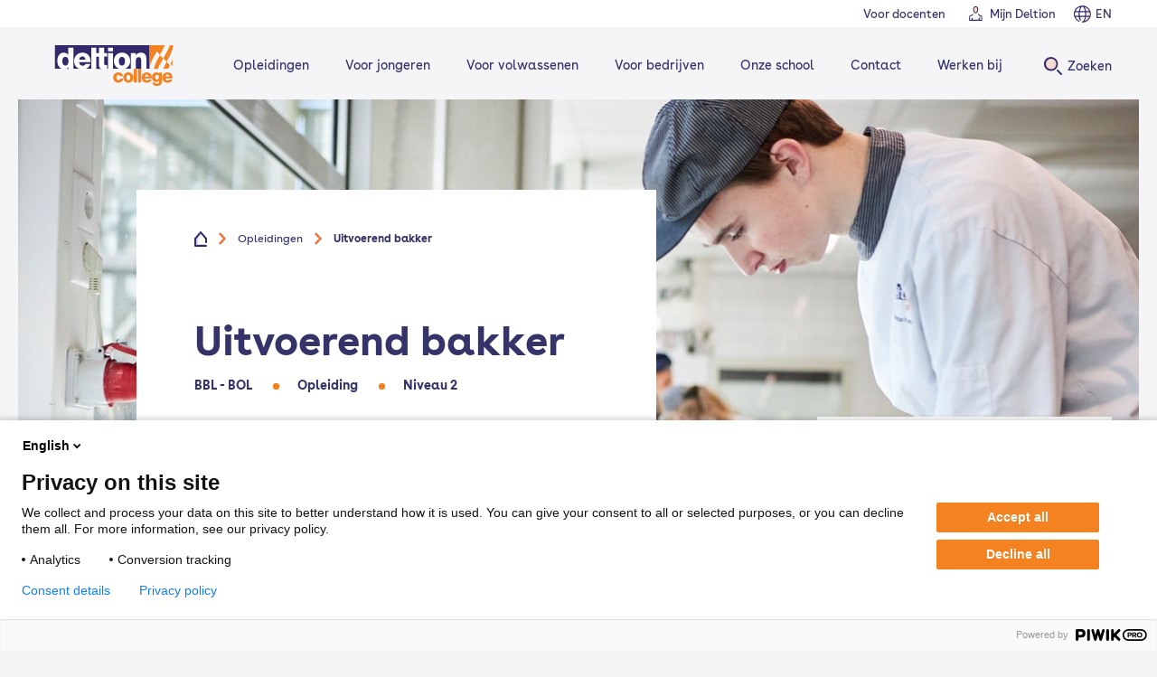

--- FILE ---
content_type: text/html; charset=utf-8
request_url: https://www.deltion.nl/opleidingen/uitvoerend-bakker
body_size: 30825
content:



<!DOCTYPE html>
<html lang="nl">
<head>
    <meta charSet="UTF-8" />
    <meta name="viewport" content="width=device-width, initial-scale=1.0" />
    <meta http-equiv="X-UA-Compatible" content="ie=edge" />
    <meta name="version" content="1.0.0" />
    <title>Uitvoerend bakker | Deltion College</title>
    <meta name="title" content="Uitvoerend bakker | Deltion College">
    <meta name="description" content="Volg de opleiding Uitvoerend Bakker bij Deltion College in Zwolle | BOL en BBL niveau 2  | Diploma in 1 tot 2 jaar" />

    <meta content="Website" property="og:type" />
<meta content="Uitvoerend bakker | Deltion College" property="og:title" />
<meta content="Volg de opleiding Uitvoerend Bakker bij Deltion College in Zwolle | BOL en BBL niveau 2  | Diploma in 1 tot 2 jaar" property="og:description" />
<meta content="https://www.deltion.nl/getmedia/f74268a6-1d5b-4e0c-9c3f-07a9e0d10239/2019_DELTION_BAKKERIJ-PATISSERIE_05.jpg?width=6720&amp;height=4480&amp;ext=.jpg" property="og:image" />
<meta content="https://www.deltion.nl/opleidingen/uitvoerend-bakker" property="og:url" />

    
    <link href="/assets/css/deltion-main-5df6c431f4f4552f760e.css" rel="stylesheet"/>

    
              <script nonce="Zaxg+F4H+HsxThnVC8oO1FLX">
                window.hydrationQueue = window.hydrationQueue || [];
              </script>
            
        <!--Header analytic scripts-->
<meta name="facebook-domain-verification" content="q19g34ez29ahahcr09yyw7uc8bqyab" />
<meta name="google-site-verification" content="3SO3byKA2oA_au44f8c-hpxz-BE2yW7r0VPoKIygFx4" />

<!-- begin Convert Experiences code-->
<script>
  (function() {
    var firstScript = document.getElementsByTagName("script")[0];
    var script = document.createElement("script");
    script.src = "//cdn-4.convertexperiments.com/js/10041152-10041610.js";
    script.async = true;
    window.addEventListener('load', function() {
      setTimeout(function() {
        firstScript.parentNode.insertBefore(script,firstScript);
      }, 100);
    });
  })();
</script>
<!-- end Convert Experiences code -->        <!--End header analytic scripts-->


        <script type="application/ld+json">
            
    {
  "@context": "https://schema.org",
  "@graph": [
    {
      "@type": "Course",
      "courseCode": "25721",
      "name": "Uitvoerend bakker",
      "description": "Volg de opleiding Uitvoerend Bakker bij Deltion College in Zwolle | BOL en BBL niveau 2  | Diploma in 1 tot 2 jaar",
      "provider": {
        "@type": "EducationalOrganization",
        "name": "Deltion College",
        "url": "https://www.deltion.nl"
      },
      "image": "https://www.deltion.nl/getmedia/f74268a6-1d5b-4e0c-9c3f-07a9e0d10239/2019_DELTION_BAKKERIJ-PATISSERIE_05.jpg?width=6720\u0026height=4480\u0026ext=.jpg",
      "hasCourseInstance": [
        {
          "@type": "CourseInstance",
          "courseMode": "Part-time",
          "startDate": "2025-08-01",
          "inLanguage": "nl",
          "location": {
            "@type": "PostalAddress",
            "streetAddress": "Mozartlaan 15",
            "addressLocality": "Zwolle",
            "postalCode": "8031 AA",
            "addressCountry": "NL"
          }
        },
        {
          "@type": "CourseInstance",
          "courseMode": "Part-time",
          "startDate": "2026-08-01",
          "inLanguage": "nl",
          "location": {
            "@type": "PostalAddress",
            "streetAddress": "Mozartlaan 15",
            "addressLocality": "Zwolle",
            "postalCode": "8031 AA",
            "addressCountry": "NL"
          }
        },
        {
          "@type": "CourseInstance",
          "courseMode": "Full-time",
          "startDate": "2026-01-26",
          "inLanguage": "nl",
          "location": {
            "@type": "PostalAddress",
            "streetAddress": "Mozartlaan 15",
            "addressLocality": "Zwolle",
            "postalCode": "8031 AA",
            "addressCountry": "NL"
          }
        },
        {
          "@type": "CourseInstance",
          "courseMode": "Full-time",
          "startDate": "2026-08-01",
          "inLanguage": "nl",
          "location": {
            "@type": "PostalAddress",
            "streetAddress": "Mozartlaan 15",
            "addressLocality": "Zwolle",
            "postalCode": "8031 AA",
            "addressCountry": "NL"
          }
        }
      ]
    },
    {
      "@type": "EducationalOrganization",
      "name": "Deltion College",
      "url": "https://www.deltion.nl",
      "address": {
        "@type": "PostalAddress",
        "streetAddress": "Mozartlaan 15",
        "addressLocality": "Zwolle",
        "postalCode": "8031 AA",
        "addressCountry": "NL"
      }
    }
  ]
};

        </script>
</head>
<body>
        <!--Body analytic scripts-->
<!-- Piwik Pro -->
<script type="text/javascript" nonce="Zaxg+F4H+HsxThnVC8oO1FLX">
    window.dataLayer = window.dataLayer || [];
    window.dataLayer.push({ nonce: 'Zaxg+F4H+HsxThnVC8oO1FLX'}); 
</script>

<!-- begin Convert Experiences code-->
<script type="text/javascript">
    (function(window, document, dataLayerName, id) {
    window[dataLayerName]=window[dataLayerName]||[],window[dataLayerName].push({start:(new Date).getTime(),event:"stg.start"});var scripts=document.getElementsByTagName('script')[0],tags=document.createElement('script');
    function stgCreateCookie(a,b,c){var d="";if(c){var e=new Date;e.setTime(e.getTime()+24*c*60*60*1e3),d="; expires="+e.toUTCString();f="; SameSite=Strict"}document.cookie=a+"="+b+d+f+"; path=/"}
    var isStgDebug=(window.location.href.match("stg_debug")||document.cookie.match("stg_debug"))&&!window.location.href.match("stg_disable_debug");stgCreateCookie("stg_debug",isStgDebug?1:"",isStgDebug?14:-1);
    var qP=[];dataLayerName!=="dataLayer"&&qP.push("data_layer_name="+dataLayerName),isStgDebug&&qP.push("stg_debug");var qPString=qP.length>0?("?"+qP.join("&")):"";
    tags.async=!0,tags.src="https://deltion.containers.piwik.pro/"+id+".js"+qPString,
    window.addEventListener('load', function() {
      setTimeout(function() {
        scripts.parentNode.insertBefore(tags,scripts);
      }, 100);
    });
    !function(a,n,i){a[n]=a[n]||{};for(var c=0;c<i.length;c++)!function(i){a[n][i]=a[n][i]||{},a[n][i].api=a[n][i].api||function(){var a=[].slice.call(arguments,0);"string"==typeof a[0]&&window[dataLayerName].push({event:n+"."+i+":"+a[0],parameters:[].slice.call(arguments,1)})}}(i[c])}(window,"ppms",["tm","cm"]);
    })(window, document, 'dataLayer', '4ca856df-af0a-4db2-a706-ceb1ae1da32f');
</script>
<!-- end Convert Experiences code -->        <!--End body analytic scripts-->

<a href="#main-content" class="skip-link">Ga naar hoofdinhoud</a>




<div id="react_0HNH6VMFBJS4U"><header class="navbar js-navbar" data-active-class="navbar--active" data-reactroot=""><div class="navbar__top-wrapper"><nav class="navbar__top wrap" aria-label="Secundair menu"><a href="/voor-docenten" class="navbar__top-nav-item">Voor docenten</a><a href="https://www.deltion.nl/mijn-deltion" class="navbar__my-deltion">Mijn Deltion</a><a href="/onze-school/over-onze-school/about-deltion-college" class="navbar__language-switch">EN</a></nav></div><div class="wrap"><div class="row row--nav"><div class="col-md-11 col-xs-9"><div class="navbar__content"><nav class="navigation js-navigation"><ul class="navigation__list"><li class="navigation__item navigation__item--with-logo"><a href="/" class="navigation__link" aria-label="Home"><img class="navigation__logo " width="120" height="40" src="/getmedia/4231941d-ffbb-4d0e-a094-4f7e953f8bcc/logo_1.svg?ext=.svg&amp;type=Logo" alt="Deltion College"/></a></li><li class="navigation__item navigation__item--deep"><button class="navigation__link js-navigation-link" data-deep="true" data-id="32912">Opleidingen</button></li><li class="navigation__item navigation__item--deep"><button class="navigation__link js-navigation-link" data-deep="true" data-id="32872">Voor jongeren</button></li><li class="navigation__item navigation__item--deep"><button class="navigation__link js-navigation-link" data-deep="true" data-id="32873">Voor volwassenen</button></li><li class="navigation__item navigation__item--deep"><button class="navigation__link js-navigation-link" data-deep="true" data-id="32874">Voor bedrijven</button></li><li class="navigation__item navigation__item--deep"><button class="navigation__link js-navigation-link" data-deep="true" data-id="32875">Onze school</button></li><li class="navigation__item navigation__item--deep"><button class="navigation__link js-navigation-link" data-deep="true" data-id="53745">Contact</button></li><li class="navigation__item navigation__item--deep"><button class="navigation__link js-navigation-link" data-deep="true" data-id="32902">Werken bij</button></li></ul><div class="navigation__foldout js-navigation-foldout" data-active-class="navigation__foldout--active"><div class="navigation__foldout-arrow js-navigation-arrow"><span class="navigation__foldout-arrow-inner"></span></div><div class="navigation__foldout-inner js-navigation-foldout-inner"><div class="navigation__foldout-content js-navigation-foldout-content" data-parent="32912" data-active-class="is-active"><div class="wrap"><div class="row justify-content-center-xs"><div class="col-xs-10"><div class="navigation__foldout-crumbs"><button class="navigation__foldout-crumb js-navigation-crumb" data-id="32912" data-active-class="navigation__foldout-crumb--active" data-visible-class="navigation__foldout-crumb--visible">Opleidingen</button><button class="navigation__foldout-crumb js-navigation-crumb" data-id="33640" data-active-class="navigation__foldout-crumb--active" data-visible-class="navigation__foldout-crumb--visible">Voor jongeren</button><button class="navigation__foldout-crumb js-navigation-crumb" data-id="32921" data-active-class="navigation__foldout-crumb--active" data-visible-class="navigation__foldout-crumb--visible">Voor volwassenen</button><button class="navigation__foldout-crumb js-navigation-crumb" data-id="32931" data-active-class="navigation__foldout-crumb--active" data-visible-class="navigation__foldout-crumb--visible">Voor bedrijven</button><button class="navigation__foldout-crumb js-navigation-crumb" data-id="34035" data-active-class="navigation__foldout-crumb--active" data-visible-class="navigation__foldout-crumb--visible">Inburgering &amp; Basisvaardigheden</button><button class="navigation__foldout-crumb js-navigation-crumb" data-id="34034" data-active-class="navigation__foldout-crumb--active" data-visible-class="navigation__foldout-crumb--visible">Sprint Lyceum (vavo)</button><button class="navigation__foldout-crumb js-navigation-crumb" data-id="33646" data-active-class="navigation__foldout-crumb--active" data-visible-class="navigation__foldout-crumb--visible">Alle opleidingen</button><button class="navigation__foldout-crumb js-navigation-crumb" data-id="33697" data-active-class="navigation__foldout-crumb--active" data-visible-class="navigation__foldout-crumb--visible">Welzijn, Gezondheid &amp; Sport</button><button class="navigation__foldout-crumb js-navigation-crumb" data-id="33660" data-active-class="navigation__foldout-crumb--active" data-visible-class="navigation__foldout-crumb--visible">Horeca, Reizen &amp; Dienstverlening</button><button class="navigation__foldout-crumb js-navigation-crumb" data-id="33654" data-active-class="navigation__foldout-crumb--active" data-visible-class="navigation__foldout-crumb--visible">Economie &amp; Ondernemen</button><button class="navigation__foldout-crumb js-navigation-crumb" data-id="33694" data-active-class="navigation__foldout-crumb--active" data-visible-class="navigation__foldout-crumb--visible">Veiligheid</button><button class="navigation__foldout-crumb js-navigation-crumb" data-id="33681" data-active-class="navigation__foldout-crumb--active" data-visible-class="navigation__foldout-crumb--visible">Techniek &amp; Gebouwde Omgeving</button><button class="navigation__foldout-crumb js-navigation-crumb" data-id="33647" data-active-class="navigation__foldout-crumb--active" data-visible-class="navigation__foldout-crumb--visible">Design, Media &amp; ICT</button><button class="navigation__foldout-crumb js-navigation-crumb" data-id="33667" data-active-class="navigation__foldout-crumb--active" data-visible-class="navigation__foldout-crumb--visible">Mobiliteit &amp; Logistiek</button><button class="navigation__foldout-crumb js-navigation-crumb" data-id="33679" data-active-class="navigation__foldout-crumb--active" data-visible-class="navigation__foldout-crumb--visible">Start.Deltion</button><button class="navigation__foldout-crumb js-navigation-crumb" data-id="39397" data-active-class="navigation__foldout-crumb--active" data-visible-class="navigation__foldout-crumb--visible">Sprint Lyceum (vavo)</button><button class="navigation__foldout-crumb js-navigation-crumb" data-id="33698" data-active-class="navigation__foldout-crumb--active" data-visible-class="navigation__foldout-crumb--visible">Assistenten in de gezondheidszorg</button><button class="navigation__foldout-crumb js-navigation-crumb" data-id="39670" data-active-class="navigation__foldout-crumb--active" data-visible-class="navigation__foldout-crumb--visible">Kinderopvang &amp; Onderwijs</button><button class="navigation__foldout-crumb js-navigation-crumb" data-id="33699" data-active-class="navigation__foldout-crumb--active" data-visible-class="navigation__foldout-crumb--visible">Maatschappelijke zorg</button><button class="navigation__foldout-crumb js-navigation-crumb" data-id="33701" data-active-class="navigation__foldout-crumb--active" data-visible-class="navigation__foldout-crumb--visible">Opticien &amp; Audicien</button><button class="navigation__foldout-crumb js-navigation-crumb" data-id="39671" data-active-class="navigation__foldout-crumb--active" data-visible-class="navigation__foldout-crumb--visible">Sociaal Werk</button><button class="navigation__foldout-crumb js-navigation-crumb" data-id="39672" data-active-class="navigation__foldout-crumb--active" data-visible-class="navigation__foldout-crumb--visible">Sport, Bewegen &amp; Leefstijl</button><button class="navigation__foldout-crumb js-navigation-crumb" data-id="33702" data-active-class="navigation__foldout-crumb--active" data-visible-class="navigation__foldout-crumb--visible">Verpleging &amp; Verzorging</button><button class="navigation__foldout-crumb js-navigation-crumb" data-id="33700" data-active-class="navigation__foldout-crumb--active" data-visible-class="navigation__foldout-crumb--visible">Oriëntatiejaar</button><button class="navigation__foldout-crumb js-navigation-crumb" data-id="33661" data-active-class="navigation__foldout-crumb--active" data-visible-class="navigation__foldout-crumb--visible">Bakkerij &amp; Patisserie</button><button class="navigation__foldout-crumb js-navigation-crumb" data-id="33662" data-active-class="navigation__foldout-crumb--active" data-visible-class="navigation__foldout-crumb--visible">Beauty Body &amp; Care</button><button class="navigation__foldout-crumb js-navigation-crumb" data-id="33663" data-active-class="navigation__foldout-crumb--active" data-visible-class="navigation__foldout-crumb--visible">Facility &amp; Events</button><button class="navigation__foldout-crumb js-navigation-crumb" data-id="33664" data-active-class="navigation__foldout-crumb--active" data-visible-class="navigation__foldout-crumb--visible">Horeca</button><button class="navigation__foldout-crumb js-navigation-crumb" data-id="33665" data-active-class="navigation__foldout-crumb--active" data-visible-class="navigation__foldout-crumb--visible">Luchtvaartdienstverlening</button><button class="navigation__foldout-crumb js-navigation-crumb" data-id="33666" data-active-class="navigation__foldout-crumb--active" data-visible-class="navigation__foldout-crumb--visible">Travel, Leisure &amp; Hospitality</button><button class="navigation__foldout-crumb js-navigation-crumb" data-id="53454" data-active-class="navigation__foldout-crumb--active" data-visible-class="navigation__foldout-crumb--visible">Oriëntatiejaar</button><button class="navigation__foldout-crumb js-navigation-crumb" data-id="45240" data-active-class="navigation__foldout-crumb--active" data-visible-class="navigation__foldout-crumb--visible">Business Administration, Legal &amp; Insurance</button><button class="navigation__foldout-crumb js-navigation-crumb" data-id="45241" data-active-class="navigation__foldout-crumb--active" data-visible-class="navigation__foldout-crumb--visible">Management &amp; Ondernemen</button><button class="navigation__foldout-crumb js-navigation-crumb" data-id="45242" data-active-class="navigation__foldout-crumb--active" data-visible-class="navigation__foldout-crumb--visible">Marketing &amp; Communicatie</button><button class="navigation__foldout-crumb js-navigation-crumb" data-id="45243" data-active-class="navigation__foldout-crumb--active" data-visible-class="navigation__foldout-crumb--visible">Office Support</button><button class="navigation__foldout-crumb js-navigation-crumb" data-id="45244" data-active-class="navigation__foldout-crumb--active" data-visible-class="navigation__foldout-crumb--visible">Sales &amp; E-commerce</button><button class="navigation__foldout-crumb js-navigation-crumb" data-id="33659" data-active-class="navigation__foldout-crumb--active" data-visible-class="navigation__foldout-crumb--visible">Oriëntatiejaar</button><button class="navigation__foldout-crumb js-navigation-crumb" data-id="33695" data-active-class="navigation__foldout-crumb--active" data-visible-class="navigation__foldout-crumb--visible">Defensie</button><button class="navigation__foldout-crumb js-navigation-crumb" data-id="33696" data-active-class="navigation__foldout-crumb--active" data-visible-class="navigation__foldout-crumb--visible">Orde &amp; Veiligheid</button><button class="navigation__foldout-crumb js-navigation-crumb" data-id="53455" data-active-class="navigation__foldout-crumb--active" data-visible-class="navigation__foldout-crumb--visible">Oriëntatiejaar</button><button class="navigation__foldout-crumb js-navigation-crumb" data-id="33682" data-active-class="navigation__foldout-crumb--active" data-visible-class="navigation__foldout-crumb--visible">Bouwkunde</button><button class="navigation__foldout-crumb js-navigation-crumb" data-id="33683" data-active-class="navigation__foldout-crumb--active" data-visible-class="navigation__foldout-crumb--visible">Elektrotechniek</button><button class="navigation__foldout-crumb js-navigation-crumb" data-id="33686" data-active-class="navigation__foldout-crumb--active" data-visible-class="navigation__foldout-crumb--visible">Infratechniek Kabels &amp; Leidingen</button><button class="navigation__foldout-crumb js-navigation-crumb" data-id="33685" data-active-class="navigation__foldout-crumb--active" data-visible-class="navigation__foldout-crumb--visible">Infra Grond-, Weg- &amp; Waterbouw</button><button class="navigation__foldout-crumb js-navigation-crumb" data-id="33687" data-active-class="navigation__foldout-crumb--active" data-visible-class="navigation__foldout-crumb--visible">Installatietechniek</button><button class="navigation__foldout-crumb js-navigation-crumb" data-id="33688" data-active-class="navigation__foldout-crumb--active" data-visible-class="navigation__foldout-crumb--visible">Mechatronica</button><button class="navigation__foldout-crumb js-navigation-crumb" data-id="33689" data-active-class="navigation__foldout-crumb--active" data-visible-class="navigation__foldout-crumb--visible">Meubel- en Houttechniek</button><button class="navigation__foldout-crumb js-navigation-crumb" data-id="33690" data-active-class="navigation__foldout-crumb--active" data-visible-class="navigation__foldout-crumb--visible">Engineering</button><button class="navigation__foldout-crumb js-navigation-crumb" data-id="33691" data-active-class="navigation__foldout-crumb--active" data-visible-class="navigation__foldout-crumb--visible">Procestechniek</button><button class="navigation__foldout-crumb js-navigation-crumb" data-id="33692" data-active-class="navigation__foldout-crumb--active" data-visible-class="navigation__foldout-crumb--visible">Verf- en Applicatietechniek</button><button class="navigation__foldout-crumb js-navigation-crumb" data-id="33693" data-active-class="navigation__foldout-crumb--active" data-visible-class="navigation__foldout-crumb--visible">Metaal</button><button class="navigation__foldout-crumb js-navigation-crumb" data-id="53456" data-active-class="navigation__foldout-crumb--active" data-visible-class="navigation__foldout-crumb--visible">Oriëntatiejaar</button><button class="navigation__foldout-crumb js-navigation-crumb" data-id="33649" data-active-class="navigation__foldout-crumb--active" data-visible-class="navigation__foldout-crumb--visible">ICT</button><button class="navigation__foldout-crumb js-navigation-crumb" data-id="33650" data-active-class="navigation__foldout-crumb--active" data-visible-class="navigation__foldout-crumb--visible">Media &amp; Vormgeving</button><button class="navigation__foldout-crumb js-navigation-crumb" data-id="33651" data-active-class="navigation__foldout-crumb--active" data-visible-class="navigation__foldout-crumb--visible">Mode</button><button class="navigation__foldout-crumb js-navigation-crumb" data-id="33648" data-active-class="navigation__foldout-crumb--active" data-visible-class="navigation__foldout-crumb--visible">Podiumberoepen</button><button class="navigation__foldout-crumb js-navigation-crumb" data-id="33652" data-active-class="navigation__foldout-crumb--active" data-visible-class="navigation__foldout-crumb--visible">Podium- &amp; Evenemententechniek</button><button class="navigation__foldout-crumb js-navigation-crumb" data-id="33653" data-active-class="navigation__foldout-crumb--active" data-visible-class="navigation__foldout-crumb--visible">Interieur</button><button class="navigation__foldout-crumb js-navigation-crumb" data-id="53457" data-active-class="navigation__foldout-crumb--active" data-visible-class="navigation__foldout-crumb--visible">Oriëntatiejaar</button><button class="navigation__foldout-crumb js-navigation-crumb" data-id="33668" data-active-class="navigation__foldout-crumb--active" data-visible-class="navigation__foldout-crumb--visible">Carrosserietechniek</button><button class="navigation__foldout-crumb js-navigation-crumb" data-id="33669" data-active-class="navigation__foldout-crumb--active" data-visible-class="navigation__foldout-crumb--visible">Luchtvaarttechniek</button><button class="navigation__foldout-crumb js-navigation-crumb" data-id="33670" data-active-class="navigation__foldout-crumb--active" data-visible-class="navigation__foldout-crumb--visible">Motorvoertuigentechniek</button><button class="navigation__foldout-crumb js-navigation-crumb" data-id="33671" data-active-class="navigation__foldout-crumb--active" data-visible-class="navigation__foldout-crumb--visible">Transport &amp; Logistiek</button><button class="navigation__foldout-crumb js-navigation-crumb" data-id="33672" data-active-class="navigation__foldout-crumb--active" data-visible-class="navigation__foldout-crumb--visible">Tweewielertechniek</button><button class="navigation__foldout-crumb js-navigation-crumb" data-id="33673" data-active-class="navigation__foldout-crumb--active" data-visible-class="navigation__foldout-crumb--visible">Zeevaart</button><button class="navigation__foldout-crumb js-navigation-crumb" data-id="53458" data-active-class="navigation__foldout-crumb--active" data-visible-class="navigation__foldout-crumb--visible">Oriëntatiejaar</button><button class="navigation__foldout-crumb js-navigation-crumb" data-id="33680" data-active-class="navigation__foldout-crumb--active" data-visible-class="navigation__foldout-crumb--visible">START.Deltion</button><button class="navigation__foldout-crumb js-navigation-crumb" data-id="39399" data-active-class="navigation__foldout-crumb--active" data-visible-class="navigation__foldout-crumb--visible">Vmbo-tl vavo</button><button class="navigation__foldout-crumb js-navigation-crumb" data-id="39398" data-active-class="navigation__foldout-crumb--active" data-visible-class="navigation__foldout-crumb--visible">Havo vavo</button><button class="navigation__foldout-crumb js-navigation-crumb" data-id="39400" data-active-class="navigation__foldout-crumb--active" data-visible-class="navigation__foldout-crumb--visible">Vwo vavo</button><button class="navigation__foldout-crumb js-navigation-crumb" data-id="52545" data-active-class="navigation__foldout-crumb--active" data-visible-class="navigation__foldout-crumb--visible">Alle opleidingen &amp; cursussen</button><button class="navigation__foldout-crumb js-navigation-crumb" data-id="52546" data-active-class="navigation__foldout-crumb--active" data-visible-class="navigation__foldout-crumb--visible">Bouw</button><button class="navigation__foldout-crumb js-navigation-crumb" data-id="52551" data-active-class="navigation__foldout-crumb--active" data-visible-class="navigation__foldout-crumb--visible">Defensie</button><button class="navigation__foldout-crumb js-navigation-crumb" data-id="52553" data-active-class="navigation__foldout-crumb--active" data-visible-class="navigation__foldout-crumb--visible">Horeca</button><button class="navigation__foldout-crumb js-navigation-crumb" data-id="52554" data-active-class="navigation__foldout-crumb--active" data-visible-class="navigation__foldout-crumb--visible">ICT</button><button class="navigation__foldout-crumb js-navigation-crumb" data-id="52555" data-active-class="navigation__foldout-crumb--active" data-visible-class="navigation__foldout-crumb--visible">Infra Grond-, Weg- &amp; Waterbouw</button><button class="navigation__foldout-crumb js-navigation-crumb" data-id="52556" data-active-class="navigation__foldout-crumb--active" data-visible-class="navigation__foldout-crumb--visible">Infratechniek Kabels &amp; Leidingen</button><button class="navigation__foldout-crumb js-navigation-crumb" data-id="52547" data-active-class="navigation__foldout-crumb--active" data-visible-class="navigation__foldout-crumb--visible">Installatie- &amp; Elektrotechniek</button><button class="navigation__foldout-crumb js-navigation-crumb" data-id="52557" data-active-class="navigation__foldout-crumb--active" data-visible-class="navigation__foldout-crumb--visible">Interieur</button><button class="navigation__foldout-crumb js-navigation-crumb" data-id="52552" data-active-class="navigation__foldout-crumb--active" data-visible-class="navigation__foldout-crumb--visible">Kinderopvang &amp; Onderwijs</button><button class="navigation__foldout-crumb js-navigation-crumb" data-id="52558" data-active-class="navigation__foldout-crumb--active" data-visible-class="navigation__foldout-crumb--visible">Maak- &amp; Procesindustrie</button><button class="navigation__foldout-crumb js-navigation-crumb" data-id="52559" data-active-class="navigation__foldout-crumb--active" data-visible-class="navigation__foldout-crumb--visible">Metaal</button><button class="navigation__foldout-crumb js-navigation-crumb" data-id="52548" data-active-class="navigation__foldout-crumb--active" data-visible-class="navigation__foldout-crumb--visible">Mobiliteit &amp; Logistiek</button><button class="navigation__foldout-crumb js-navigation-crumb" data-id="52560" data-active-class="navigation__foldout-crumb--active" data-visible-class="navigation__foldout-crumb--visible">Opticien &amp; Audicien</button><button class="navigation__foldout-crumb js-navigation-crumb" data-id="52561" data-active-class="navigation__foldout-crumb--active" data-visible-class="navigation__foldout-crumb--visible">Retail &amp; E-commerce</button><button class="navigation__foldout-crumb js-navigation-crumb" data-id="52549" data-active-class="navigation__foldout-crumb--active" data-visible-class="navigation__foldout-crumb--visible">Verf- &amp; Applicatietechniek</button><button class="navigation__foldout-crumb js-navigation-crumb" data-id="52550" data-active-class="navigation__foldout-crumb--active" data-visible-class="navigation__foldout-crumb--visible">Welzijn &amp; Zorg</button><button class="navigation__foldout-crumb js-navigation-crumb" data-id="52562" data-active-class="navigation__foldout-crumb--active" data-visible-class="navigation__foldout-crumb--visible">Zakelijke Dienstverlening</button><button class="navigation__foldout-crumb js-navigation-crumb" data-id="52563" data-active-class="navigation__foldout-crumb--active" data-visible-class="navigation__foldout-crumb--visible">Alle opleidingen &amp; cursussen</button><button class="navigation__foldout-crumb js-navigation-crumb" data-id="52569" data-active-class="navigation__foldout-crumb--active" data-visible-class="navigation__foldout-crumb--visible">Bouw</button><button class="navigation__foldout-crumb js-navigation-crumb" data-id="52570" data-active-class="navigation__foldout-crumb--active" data-visible-class="navigation__foldout-crumb--visible">Horeca</button><button class="navigation__foldout-crumb js-navigation-crumb" data-id="52571" data-active-class="navigation__foldout-crumb--active" data-visible-class="navigation__foldout-crumb--visible">ICT</button><button class="navigation__foldout-crumb js-navigation-crumb" data-id="52572" data-active-class="navigation__foldout-crumb--active" data-visible-class="navigation__foldout-crumb--visible">Infra Grond-, Weg- &amp; Waterbouw</button><button class="navigation__foldout-crumb js-navigation-crumb" data-id="52564" data-active-class="navigation__foldout-crumb--active" data-visible-class="navigation__foldout-crumb--visible">Infratechniek Kabels &amp; Leidingen</button><button class="navigation__foldout-crumb js-navigation-crumb" data-id="52565" data-active-class="navigation__foldout-crumb--active" data-visible-class="navigation__foldout-crumb--visible">Installatie- &amp; Elektrotechniek</button><button class="navigation__foldout-crumb js-navigation-crumb" data-id="52573" data-active-class="navigation__foldout-crumb--active" data-visible-class="navigation__foldout-crumb--visible">Interieur</button><button class="navigation__foldout-crumb js-navigation-crumb" data-id="52574" data-active-class="navigation__foldout-crumb--active" data-visible-class="navigation__foldout-crumb--visible">Kinderopvang &amp; Onderwijs</button><button class="navigation__foldout-crumb js-navigation-crumb" data-id="52575" data-active-class="navigation__foldout-crumb--active" data-visible-class="navigation__foldout-crumb--visible">Maak- &amp; Procesindustrie</button><button class="navigation__foldout-crumb js-navigation-crumb" data-id="52576" data-active-class="navigation__foldout-crumb--active" data-visible-class="navigation__foldout-crumb--visible">Metaal</button><button class="navigation__foldout-crumb js-navigation-crumb" data-id="52566" data-active-class="navigation__foldout-crumb--active" data-visible-class="navigation__foldout-crumb--visible">Mobiliteit &amp; Logistiek</button><button class="navigation__foldout-crumb js-navigation-crumb" data-id="52577" data-active-class="navigation__foldout-crumb--active" data-visible-class="navigation__foldout-crumb--visible">Opticien &amp; Audicien</button><button class="navigation__foldout-crumb js-navigation-crumb" data-id="52578" data-active-class="navigation__foldout-crumb--active" data-visible-class="navigation__foldout-crumb--visible">Retail &amp; E-commerce</button><button class="navigation__foldout-crumb js-navigation-crumb" data-id="52567" data-active-class="navigation__foldout-crumb--active" data-visible-class="navigation__foldout-crumb--visible">Verf- &amp; Applicatietechniek</button><button class="navigation__foldout-crumb js-navigation-crumb" data-id="52568" data-active-class="navigation__foldout-crumb--active" data-visible-class="navigation__foldout-crumb--visible">Welzijn &amp; Zorg</button><button class="navigation__foldout-crumb js-navigation-crumb" data-id="52579" data-active-class="navigation__foldout-crumb--active" data-visible-class="navigation__foldout-crumb--visible">Zakelijke Dienstverlening</button><button class="navigation__foldout-close js-navigation-foldout-close">Sluit menu</button></div></div></div><div class="row justify-content-center-xs"><div class="col-xs-10 col-md-6"><ul class="navigation__foldout-block js-navigation-block row" data-parent="32912" data-crumbs="32912" data-active-class="is-active"><li class="col-xs-6 navigation__foldout-column"><a class="label-block label-block--clickable js-navigation-deep-link navigation__foldout-item navigation__foldout-item--has-children" data-deep="true" href="#" target="#" data-id="33640" data-parent="32912">Voor jongeren</a></li><li class="col-xs-6 navigation__foldout-column"><a class="label-block label-block--clickable js-navigation-deep-link navigation__foldout-item navigation__foldout-item--has-children" data-deep="true" href="#" target="#" data-id="32921" data-parent="32912">Voor volwassenen</a></li><li class="col-xs-6 navigation__foldout-column"><a class="label-block label-block--clickable js-navigation-deep-link navigation__foldout-item navigation__foldout-item--has-children" data-deep="true" href="#" target="#" data-id="32931" data-parent="32912">Voor bedrijven</a></li><li class="col-xs-6 navigation__foldout-column"><a class="label-block label-block--clickable js-navigation-deep-link navigation__foldout-item" data-deep="false" href="/voor-volwassenen/branches/inburgering-en-basisvaardigheden" target="_self" data-id="34035" data-parent="32912">Inburgering &amp; Basisvaardigheden</a></li><li class="col-xs-6 navigation__foldout-column"><a class="label-block label-block--clickable js-navigation-deep-link navigation__foldout-item" data-deep="false" href="/sprint-lyceum" target="_self" data-id="34034" data-parent="32912">Sprint Lyceum (vavo)</a></li></ul><ul class="navigation__foldout-block js-navigation-block row" data-parent="33640" data-crumbs="32912|33640" data-active-class="is-active"><li class="col-xs-6 navigation__foldout-column"><a class="label-block label-block--clickable js-navigation-deep-link navigation__foldout-item" data-deep="false" href="/voor-jongeren/onderwijsaanbod" target="_self" data-id="33646" data-parent="32912">Alle opleidingen</a></li><li class="col-xs-6 navigation__foldout-column"><a class="label-block label-block--clickable js-navigation-deep-link navigation__foldout-item navigation__foldout-item--has-children navigation__foldout-item--has-color navigation__foldout-item--welzijn-en-gezondheid" data-deep="true" href="#" target="#" data-id="33697" data-parent="32912">Welzijn, Gezondheid &amp; Sport</a></li><li class="col-xs-6 navigation__foldout-column"><a class="label-block label-block--clickable js-navigation-deep-link navigation__foldout-item navigation__foldout-item--has-children navigation__foldout-item--has-color navigation__foldout-item--horeca-reizen-dienstverlening" data-deep="true" href="#" target="#" data-id="33660" data-parent="32912">Horeca, Reizen &amp; Dienstverlening</a></li><li class="col-xs-6 navigation__foldout-column"><a class="label-block label-block--clickable js-navigation-deep-link navigation__foldout-item navigation__foldout-item--has-children navigation__foldout-item--has-color navigation__foldout-item--economie-ondernemen" data-deep="true" href="#" target="#" data-id="33654" data-parent="32912">Economie &amp; Ondernemen</a></li><li class="col-xs-6 navigation__foldout-column"><a class="label-block label-block--clickable js-navigation-deep-link navigation__foldout-item navigation__foldout-item--has-children navigation__foldout-item--has-color navigation__foldout-item--veiligheid" data-deep="true" href="#" target="#" data-id="33694" data-parent="32912">Veiligheid</a></li><li class="col-xs-6 navigation__foldout-column"><a class="label-block label-block--clickable js-navigation-deep-link navigation__foldout-item navigation__foldout-item--has-children navigation__foldout-item--has-color navigation__foldout-item--techniek-gebouwde-omgeving" data-deep="true" href="#" target="#" data-id="33681" data-parent="32912">Techniek &amp; Gebouwde Omgeving</a></li><li class="col-xs-6 navigation__foldout-column"><a class="label-block label-block--clickable js-navigation-deep-link navigation__foldout-item navigation__foldout-item--has-children navigation__foldout-item--has-color navigation__foldout-item--design-media-ict" data-deep="true" href="#" target="#" data-id="33647" data-parent="32912">Design, Media &amp; ICT</a></li><li class="col-xs-6 navigation__foldout-column"><a class="label-block label-block--clickable js-navigation-deep-link navigation__foldout-item navigation__foldout-item--has-children navigation__foldout-item--has-color navigation__foldout-item--mobiliteit-logistiek" data-deep="true" href="#" target="#" data-id="33667" data-parent="32912">Mobiliteit &amp; Logistiek</a></li><li class="col-xs-6 navigation__foldout-column"><a class="label-block label-block--clickable js-navigation-deep-link navigation__foldout-item navigation__foldout-item--has-children navigation__foldout-item--has-color navigation__foldout-item--start-deltion" data-deep="true" href="#" target="#" data-id="33679" data-parent="32912">Start.Deltion</a></li><li class="col-xs-6 navigation__foldout-column"><a class="label-block label-block--clickable js-navigation-deep-link navigation__foldout-item navigation__foldout-item--has-children navigation__foldout-item--has-color navigation__foldout-item--start-deltion" data-deep="true" href="#" target="#" data-id="39397" data-parent="32912">Sprint Lyceum (vavo)</a></li></ul><ul class="navigation__foldout-block js-navigation-block row" data-parent="33697" data-crumbs="32912|33640|33697" data-active-class="is-active"><li class="col-xs-6 navigation__foldout-column"><a class="label-block label-block--clickable js-navigation-deep-link navigation__foldout-item navigation__foldout-item--has-color navigation__foldout-item--welzijn-en-gezondheid" data-deep="false" href="https://www.deltion.nl/voor-jongeren/onderwijsaanbod?filters[]=sector-1&amp;filters[]=course-63" target="_self" data-id="33698" data-parent="33640">Assistenten in de gezondheidszorg</a></li><li class="col-xs-6 navigation__foldout-column"><a class="label-block label-block--clickable js-navigation-deep-link navigation__foldout-item navigation__foldout-item--has-color navigation__foldout-item--welzijn-en-gezondheid" data-deep="false" href="https://www.deltion.nl/voor-jongeren/onderwijsaanbod?filters[]=course-95&amp;filters[]=sector-1" target="_self" data-id="39670" data-parent="33640">Kinderopvang &amp; Onderwijs</a></li><li class="col-xs-6 navigation__foldout-column"><a class="label-block label-block--clickable js-navigation-deep-link navigation__foldout-item navigation__foldout-item--has-color navigation__foldout-item--welzijn-en-gezondheid" data-deep="false" href="https://www.deltion.nl/voor-jongeren/onderwijsaanbod?filters[]=sector-1&amp;filters[]=course-93" target="_self" data-id="33699" data-parent="33640">Maatschappelijke zorg</a></li><li class="col-xs-6 navigation__foldout-column"><a class="label-block label-block--clickable js-navigation-deep-link navigation__foldout-item navigation__foldout-item--has-color navigation__foldout-item--welzijn-en-gezondheid" data-deep="false" href="https://www.deltion.nl/voor-jongeren/onderwijsaanbod?filters[]=sector-1&amp;filters[]=course-98" target="_self" data-id="33701" data-parent="33640">Opticien &amp; Audicien</a></li><li class="col-xs-6 navigation__foldout-column"><a class="label-block label-block--clickable js-navigation-deep-link navigation__foldout-item navigation__foldout-item--has-color navigation__foldout-item--welzijn-en-gezondheid" data-deep="false" href="https://www.deltion.nl/voor-jongeren/onderwijsaanbod?filters[]=course-96&amp;filters[]=sector-1" target="_self" data-id="39671" data-parent="33640">Sociaal Werk</a></li><li class="col-xs-6 navigation__foldout-column"><a class="label-block label-block--clickable js-navigation-deep-link navigation__foldout-item navigation__foldout-item--has-color navigation__foldout-item--welzijn-en-gezondheid" data-deep="false" href="https://www.deltion.nl/voor-jongeren/onderwijsaanbod?filters[]=course-85&amp;filters[]=sector-1" target="_self" data-id="39672" data-parent="33640">Sport, Bewegen &amp; Leefstijl</a></li><li class="col-xs-6 navigation__foldout-column"><a class="label-block label-block--clickable js-navigation-deep-link navigation__foldout-item navigation__foldout-item--has-color navigation__foldout-item--welzijn-en-gezondheid" data-deep="false" href="https://www.deltion.nl/voor-jongeren/onderwijsaanbod?filters[]=sector-1&amp;filters[]=course-89" target="_self" data-id="33702" data-parent="33640">Verpleging &amp; Verzorging</a></li><li class="col-xs-6 navigation__foldout-column"><a class="label-block label-block--clickable js-navigation-deep-link navigation__foldout-item" data-deep="false" href="https://www.deltion.nl/opleidingen/orientatiejaar" target="_self" data-id="33700" data-parent="33640">Oriëntatiejaar</a></li></ul><ul class="navigation__foldout-block js-navigation-block row" data-parent="33660" data-crumbs="32912|33640|33660" data-active-class="is-active"><li class="col-xs-6 navigation__foldout-column"><a class="label-block label-block--clickable js-navigation-deep-link navigation__foldout-item navigation__foldout-item--has-color navigation__foldout-item--horeca-reizen-dienstverlening" data-deep="false" href="https://www.deltion.nl/voor-jongeren/onderwijsaanbod?filters[]=sector-2&amp;filters[]=course-64" target="_self" data-id="33661" data-parent="33640">Bakkerij &amp; Patisserie</a></li><li class="col-xs-6 navigation__foldout-column"><a class="label-block label-block--clickable js-navigation-deep-link navigation__foldout-item navigation__foldout-item--has-color navigation__foldout-item--horeca-reizen-dienstverlening" data-deep="false" href="https://www.deltion.nl/voor-jongeren/onderwijsaanbod?filters[]=sector-2&amp;filters[]=course-65" target="_self" data-id="33662" data-parent="33640">Beauty Body &amp; Care</a></li><li class="col-xs-6 navigation__foldout-column"><a class="label-block label-block--clickable js-navigation-deep-link navigation__foldout-item navigation__foldout-item--has-color navigation__foldout-item--horeca-reizen-dienstverlening" data-deep="false" href="https://www.deltion.nl/voor-jongeren/onderwijsaanbod?filters[]=sector-2&amp;filters[]=course-71" target="_self" data-id="33663" data-parent="33640">Facility &amp; Events</a></li><li class="col-xs-6 navigation__foldout-column"><a class="label-block label-block--clickable js-navigation-deep-link navigation__foldout-item navigation__foldout-item--has-color navigation__foldout-item--horeca-reizen-dienstverlening" data-deep="false" href="https://www.deltion.nl/voor-jongeren/onderwijsaanbod?filters[]=sector-2&amp;filters[]=course-72" target="_self" data-id="33664" data-parent="33640">Horeca</a></li><li class="col-xs-6 navigation__foldout-column"><a class="label-block label-block--clickable js-navigation-deep-link navigation__foldout-item navigation__foldout-item--has-color navigation__foldout-item--horeca-reizen-dienstverlening" data-deep="false" href="https://www.deltion.nl/voor-jongeren/onderwijsaanbod?filters[]=sector-2&amp;filters[]=course-99" target="_self" data-id="33665" data-parent="33640">Luchtvaartdienstverlening</a></li><li class="col-xs-6 navigation__foldout-column"><a class="label-block label-block--clickable js-navigation-deep-link navigation__foldout-item navigation__foldout-item--has-color navigation__foldout-item--horeca-reizen-dienstverlening" data-deep="false" href="https://www.deltion.nl/voor-jongeren/onderwijsaanbod?filters[]=sector-2&amp;filters[]=course-86" target="_self" data-id="33666" data-parent="33640">Travel, Leisure &amp; Hospitality</a></li><li class="col-xs-6 navigation__foldout-column"><a class="label-block label-block--clickable js-navigation-deep-link navigation__foldout-item" data-deep="false" href="https://www.deltion.nl/opleidingen/orientatiejaar" target="_self" data-id="53454" data-parent="33640">Oriëntatiejaar</a></li></ul><ul class="navigation__foldout-block js-navigation-block row" data-parent="33654" data-crumbs="32912|33640|33654" data-active-class="is-active"><li class="col-xs-6 navigation__foldout-column"><a class="label-block label-block--clickable js-navigation-deep-link navigation__foldout-item navigation__foldout-item--has-color navigation__foldout-item--economie-ondernemen" data-deep="false" href="https://www.deltion.nl/voor-jongeren/onderwijsaanbod?filters[]=sector-3&amp;filters[]=course-139" target="_self" data-id="45240" data-parent="33640">Business Administration, Legal &amp; Insurance</a></li><li class="col-xs-6 navigation__foldout-column"><a class="label-block label-block--clickable js-navigation-deep-link navigation__foldout-item navigation__foldout-item--has-color navigation__foldout-item--economie-ondernemen" data-deep="false" href="https://www.deltion.nl/voor-jongeren/onderwijsaanbod?filters[]=sector-3&amp;filters[]=course-141" target="_self" data-id="45241" data-parent="33640">Management &amp; Ondernemen</a></li><li class="col-xs-6 navigation__foldout-column"><a class="label-block label-block--clickable js-navigation-deep-link navigation__foldout-item navigation__foldout-item--has-color navigation__foldout-item--economie-ondernemen" data-deep="false" href="https://www.deltion.nl/voor-jongeren/onderwijsaanbod?filters[]=sector-3&amp;filters[]=course-137" target="_self" data-id="45242" data-parent="33640">Marketing &amp; Communicatie</a></li><li class="col-xs-6 navigation__foldout-column"><a class="label-block label-block--clickable js-navigation-deep-link navigation__foldout-item navigation__foldout-item--has-color navigation__foldout-item--economie-ondernemen" data-deep="false" href="https://www.deltion.nl/voor-jongeren/onderwijsaanbod?filters[]=sector-3&amp;filters[]=course-138" target="_self" data-id="45243" data-parent="33640">Office Support</a></li><li class="col-xs-6 navigation__foldout-column"><a class="label-block label-block--clickable js-navigation-deep-link navigation__foldout-item navigation__foldout-item--has-color navigation__foldout-item--economie-ondernemen" data-deep="false" href="https://www.deltion.nl/voor-jongeren/onderwijsaanbod?filters[]=sector-3&amp;filters[]=course-140" target="_self" data-id="45244" data-parent="33640">Sales &amp; E-commerce</a></li><li class="col-xs-6 navigation__foldout-column"><a class="label-block label-block--clickable js-navigation-deep-link navigation__foldout-item" data-deep="false" href="https://www.deltion.nl/opleidingen/orientatiejaar" target="_self" data-id="33659" data-parent="33640">Oriëntatiejaar</a></li></ul><ul class="navigation__foldout-block js-navigation-block row" data-parent="33694" data-crumbs="32912|33640|33694" data-active-class="is-active"><li class="col-xs-6 navigation__foldout-column"><a class="label-block label-block--clickable js-navigation-deep-link navigation__foldout-item navigation__foldout-item--has-color navigation__foldout-item--veiligheid" data-deep="false" href="https://www.deltion.nl/voor-jongeren/onderwijsaanbod?filters[]=course-2327&amp;filters[]=sector-5&amp;filters[]=course-67" target="_self" data-id="33695" data-parent="33640">Defensie</a></li><li class="col-xs-6 navigation__foldout-column"><a class="label-block label-block--clickable js-navigation-deep-link navigation__foldout-item navigation__foldout-item--has-color navigation__foldout-item--veiligheid" data-deep="false" href="https://www.deltion.nl/voor-jongeren/onderwijsaanbod?filters[]=sector-5&amp;filters[]=course-82" target="_self" data-id="33696" data-parent="33640">Orde &amp; Veiligheid</a></li><li class="col-xs-6 navigation__foldout-column"><a class="label-block label-block--clickable js-navigation-deep-link navigation__foldout-item" data-deep="false" href="https://www.deltion.nl/opleidingen/orientatiejaar" target="_self" data-id="53455" data-parent="33640">Oriëntatiejaar</a></li></ul><ul class="navigation__foldout-block js-navigation-block row" data-parent="33681" data-crumbs="32912|33640|33681" data-active-class="is-active"><li class="col-xs-6 navigation__foldout-column"><a class="label-block label-block--clickable js-navigation-deep-link navigation__foldout-item navigation__foldout-item--has-color navigation__foldout-item--techniek-gebouwde-omgeving" data-deep="false" href="https://www.deltion.nl/voor-jongeren/onderwijsaanbod?filters[]=sector-6&amp;filters[]=course-66" target="_self" data-id="33682" data-parent="33640">Bouwkunde</a></li><li class="col-xs-6 navigation__foldout-column"><a class="label-block label-block--clickable js-navigation-deep-link navigation__foldout-item navigation__foldout-item--has-color navigation__foldout-item--techniek-gebouwde-omgeving" data-deep="false" href="https://www.deltion.nl/voor-jongeren/onderwijsaanbod?filters[]=sector-6&amp;filters[]=course-84" target="_self" data-id="33683" data-parent="33640">Elektrotechniek</a></li><li class="col-xs-6 navigation__foldout-column"><a class="label-block label-block--clickable js-navigation-deep-link navigation__foldout-item navigation__foldout-item--has-color navigation__foldout-item--techniek-gebouwde-omgeving" data-deep="false" href="https://www.deltion.nl/voor-jongeren/onderwijsaanbod?filters[]=sector-6&amp;filters[]=course-102" target="_self" data-id="33686" data-parent="33640">Infratechniek Kabels &amp; Leidingen</a></li><li class="col-xs-6 navigation__foldout-column"><a class="label-block label-block--clickable js-navigation-deep-link navigation__foldout-item navigation__foldout-item--has-color navigation__foldout-item--techniek-gebouwde-omgeving" data-deep="false" href="https://www.deltion.nl/voor-jongeren/onderwijsaanbod?filters[]=sector-6&amp;filters[]=course-101" target="_self" data-id="33685" data-parent="33640">Infra Grond-, Weg- &amp; Waterbouw</a></li><li class="col-xs-6 navigation__foldout-column"><a class="label-block label-block--clickable js-navigation-deep-link navigation__foldout-item navigation__foldout-item--has-color navigation__foldout-item--techniek-gebouwde-omgeving" data-deep="false" href="https://www.deltion.nl/voor-jongeren/onderwijsaanbod?filters[]=sector-6&amp;filters[]=course-74" target="_self" data-id="33687" data-parent="33640">Installatietechniek</a></li><li class="col-xs-6 navigation__foldout-column"><a class="label-block label-block--clickable js-navigation-deep-link navigation__foldout-item navigation__foldout-item--has-color navigation__foldout-item--techniek-gebouwde-omgeving" data-deep="false" href="https://www.deltion.nl/voor-jongeren/onderwijsaanbod?filters[]=sector-6&amp;filters[]=course-76" target="_self" data-id="33688" data-parent="33640">Mechatronica</a></li><li class="col-xs-6 navigation__foldout-column"><a class="label-block label-block--clickable js-navigation-deep-link navigation__foldout-item navigation__foldout-item--has-color navigation__foldout-item--techniek-gebouwde-omgeving" data-deep="false" href="https://www.deltion.nl/voor-jongeren/onderwijsaanbod?filters[]=sector-6&amp;filters[]=course-77" target="_self" data-id="33689" data-parent="33640">Meubel- en Houttechniek</a></li><li class="col-xs-6 navigation__foldout-column"><a class="label-block label-block--clickable js-navigation-deep-link navigation__foldout-item navigation__foldout-item--has-color navigation__foldout-item--techniek-gebouwde-omgeving" data-deep="false" href="https://www.deltion.nl/voor-jongeren/onderwijsaanbod?filters[]=sector-6&amp;filters[]=course-78" target="_self" data-id="33690" data-parent="33640">Engineering</a></li><li class="col-xs-6 navigation__foldout-column"><a class="label-block label-block--clickable js-navigation-deep-link navigation__foldout-item navigation__foldout-item--has-color navigation__foldout-item--techniek-gebouwde-omgeving" data-deep="false" href="https://www.deltion.nl/voor-jongeren/onderwijsaanbod?filters[]=sector-6&amp;filters[]=course-81" target="_self" data-id="33691" data-parent="33640">Procestechniek</a></li><li class="col-xs-6 navigation__foldout-column"><a class="label-block label-block--clickable js-navigation-deep-link navigation__foldout-item navigation__foldout-item--has-color navigation__foldout-item--techniek-gebouwde-omgeving" data-deep="false" href="https://www.deltion.nl/voor-jongeren/onderwijsaanbod?filters[]=sector-6&amp;filters[]=course-88" target="_self" data-id="33692" data-parent="33640">Verf- en Applicatietechniek</a></li><li class="col-xs-6 navigation__foldout-column"><a class="label-block label-block--clickable js-navigation-deep-link navigation__foldout-item navigation__foldout-item--has-color navigation__foldout-item--techniek-gebouwde-omgeving" data-deep="false" href="https://www.deltion.nl/voor-jongeren/onderwijsaanbod?filters[]=sector-6&amp;filters[]=course-90" target="_self" data-id="33693" data-parent="33640">Metaal</a></li><li class="col-xs-6 navigation__foldout-column"><a class="label-block label-block--clickable js-navigation-deep-link navigation__foldout-item" data-deep="false" href="https://www.deltion.nl/opleidingen/orientatiejaar" target="_self" data-id="53456" data-parent="33640">Oriëntatiejaar</a></li></ul><ul class="navigation__foldout-block js-navigation-block row" data-parent="33647" data-crumbs="32912|33640|33647" data-active-class="is-active"><li class="col-xs-6 navigation__foldout-column"><a class="label-block label-block--clickable js-navigation-deep-link navigation__foldout-item navigation__foldout-item--has-color navigation__foldout-item--design-media-ict" data-deep="false" href="https://www.deltion.nl/voor-jongeren/onderwijsaanbod?filters[]=sector-7&amp;filters[]=course-73" target="_self" data-id="33649" data-parent="33640">ICT</a></li><li class="col-xs-6 navigation__foldout-column"><a class="label-block label-block--clickable js-navigation-deep-link navigation__foldout-item navigation__foldout-item--has-color navigation__foldout-item--design-media-ict" data-deep="false" href="https://www.deltion.nl/voor-jongeren/onderwijsaanbod?filters[]=sector-7&amp;filters[]=course-61" target="_self" data-id="33650" data-parent="33640">Media &amp; Vormgeving</a></li><li class="col-xs-6 navigation__foldout-column"><a class="label-block label-block--clickable js-navigation-deep-link navigation__foldout-item navigation__foldout-item--has-color navigation__foldout-item--design-media-ict" data-deep="false" href="https://www.deltion.nl/voor-jongeren/onderwijsaanbod?filters[]=sector-7&amp;filters[]=course-79" target="_self" data-id="33651" data-parent="33640">Mode</a></li><li class="col-xs-6 navigation__foldout-column"><a class="label-block label-block--clickable js-navigation-deep-link navigation__foldout-item navigation__foldout-item--has-color navigation__foldout-item--design-media-ict" data-deep="false" href="https://www.deltion.nl/voor-jongeren/onderwijsaanbod?filters[]=course-2330&amp;filters[]=sector-7&amp;filters[]=course-62" target="_self" data-id="33648" data-parent="33640">Podiumberoepen</a></li><li class="col-xs-6 navigation__foldout-column"><a class="label-block label-block--clickable js-navigation-deep-link navigation__foldout-item navigation__foldout-item--has-color navigation__foldout-item--design-media-ict" data-deep="false" href="https://www.deltion.nl/voor-jongeren/onderwijsaanbod?filters[]=sector-7&amp;filters[]=course-83" target="_self" data-id="33652" data-parent="33640">Podium- &amp; Evenemententechniek</a></li><li class="col-xs-6 navigation__foldout-column"><a class="label-block label-block--clickable js-navigation-deep-link navigation__foldout-item navigation__foldout-item--has-color navigation__foldout-item--design-media-ict" data-deep="false" href="https://www.deltion.nl/voor-jongeren/onderwijsaanbod?filters[]=sector-7&amp;filters[]=course-91" target="_self" data-id="33653" data-parent="33640">Interieur</a></li><li class="col-xs-6 navigation__foldout-column"><a class="label-block label-block--clickable js-navigation-deep-link navigation__foldout-item" data-deep="false" href="https://www.deltion.nl/opleidingen/orientatiejaar" target="_self" data-id="53457" data-parent="33640">Oriëntatiejaar</a></li></ul><ul class="navigation__foldout-block js-navigation-block row" data-parent="33667" data-crumbs="32912|33640|33667" data-active-class="is-active"><li class="col-xs-6 navigation__foldout-column"><a class="label-block label-block--clickable js-navigation-deep-link navigation__foldout-item navigation__foldout-item--has-color navigation__foldout-item--mobiliteit-logistiek" data-deep="false" href="https://www.deltion.nl/voor-jongeren/onderwijsaanbod?filters[]=sector-8&amp;filters[]=course-104" target="_self" data-id="33668" data-parent="33640">Carrosserietechniek</a></li><li class="col-xs-6 navigation__foldout-column"><a class="label-block label-block--clickable js-navigation-deep-link navigation__foldout-item navigation__foldout-item--has-color navigation__foldout-item--mobiliteit-logistiek" data-deep="false" href="https://www.deltion.nl/voor-jongeren/onderwijsaanbod?filters[]=sector-8&amp;filters[]=course-75" target="_self" data-id="33669" data-parent="33640">Luchtvaarttechniek</a></li><li class="col-xs-6 navigation__foldout-column"><a class="label-block label-block--clickable js-navigation-deep-link navigation__foldout-item navigation__foldout-item--has-color navigation__foldout-item--mobiliteit-logistiek" data-deep="false" href="https://www.deltion.nl/voor-jongeren/onderwijsaanbod?filters[]=sector-8&amp;filters[]=course-103" target="_self" data-id="33670" data-parent="33640">Motorvoertuigentechniek</a></li><li class="col-xs-6 navigation__foldout-column"><a class="label-block label-block--clickable js-navigation-deep-link navigation__foldout-item navigation__foldout-item--has-color navigation__foldout-item--mobiliteit-logistiek" data-deep="false" href="https://www.deltion.nl/voor-jongeren/onderwijsaanbod?filters[]=sector-8&amp;filters[]=course-87" target="_self" data-id="33671" data-parent="33640">Transport &amp; Logistiek</a></li><li class="col-xs-6 navigation__foldout-column"><a class="label-block label-block--clickable js-navigation-deep-link navigation__foldout-item navigation__foldout-item--has-color navigation__foldout-item--mobiliteit-logistiek" data-deep="false" href="https://www.deltion.nl/voor-jongeren/onderwijsaanbod?filters[]=sector-8&amp;filters[]=course-105" target="_self" data-id="33672" data-parent="33640">Tweewielertechniek</a></li><li class="col-xs-6 navigation__foldout-column"><a class="label-block label-block--clickable js-navigation-deep-link navigation__foldout-item navigation__foldout-item--has-color navigation__foldout-item--mobiliteit-logistiek" data-deep="false" href="https://www.deltion.nl/voor-jongeren/onderwijsaanbod?filters[]=sector-8&amp;filters[]=course-92" target="_self" data-id="33673" data-parent="33640">Zeevaart</a></li><li class="col-xs-6 navigation__foldout-column"><a class="label-block label-block--clickable js-navigation-deep-link navigation__foldout-item" data-deep="false" href="https://www.deltion.nl/opleidingen/orientatiejaar" target="_self" data-id="53458" data-parent="33640">Oriëntatiejaar</a></li></ul><ul class="navigation__foldout-block js-navigation-block row" data-parent="33679" data-crumbs="32912|33640|33679" data-active-class="is-active"><li class="col-xs-6 navigation__foldout-column"><a class="label-block label-block--clickable js-navigation-deep-link navigation__foldout-item navigation__foldout-item--has-color navigation__foldout-item--start-deltion" data-deep="false" href="https://www.deltion.nl/voor-jongeren/onderwijsaanbod?filters[]=sector-10&amp;filters[]=course-94" target="_self" data-id="33680" data-parent="33640">START.Deltion</a></li></ul><ul class="navigation__foldout-block js-navigation-block row" data-parent="39397" data-crumbs="32912|33640|39397" data-active-class="is-active"><li class="col-xs-6 navigation__foldout-column"><a class="label-block label-block--clickable js-navigation-deep-link navigation__foldout-item navigation__foldout-item--has-color navigation__foldout-item--start-deltion" data-deep="false" href="/sprint-lyceum/vmbo-tl-vavo" target="_self" data-id="39399" data-parent="33640">Vmbo-tl vavo</a></li><li class="col-xs-6 navigation__foldout-column"><a class="label-block label-block--clickable js-navigation-deep-link navigation__foldout-item navigation__foldout-item--has-color navigation__foldout-item--start-deltion" data-deep="false" href="/sprint-lyceum/havo-vavo" target="_self" data-id="39398" data-parent="33640">Havo vavo</a></li><li class="col-xs-6 navigation__foldout-column"><a class="label-block label-block--clickable js-navigation-deep-link navigation__foldout-item navigation__foldout-item--has-color navigation__foldout-item--start-deltion" data-deep="false" href="/sprint-lyceum/vwo-vavo" target="_self" data-id="39400" data-parent="33640">Vwo vavo</a></li></ul><ul class="navigation__foldout-block js-navigation-block row" data-parent="32921" data-crumbs="32912|32921" data-active-class="is-active"><li class="col-xs-6 navigation__foldout-column"><a class="label-block label-block--clickable js-navigation-deep-link navigation__foldout-item" data-deep="false" href="/voor-volwassenen/onderwijsaanbod" target="_self" data-id="52545" data-parent="32912">Alle opleidingen &amp; cursussen</a></li><li class="col-xs-6 navigation__foldout-column"><a class="label-block label-block--clickable js-navigation-deep-link navigation__foldout-item" data-deep="false" href="https://www.deltion.nl/voor-volwassenen/onderwijsaanbod?filters[]=course-110" target="_self" data-id="52546" data-parent="32912">Bouw</a></li><li class="col-xs-6 navigation__foldout-column"><a class="label-block label-block--clickable js-navigation-deep-link navigation__foldout-item" data-deep="false" href="https://www.deltion.nl/voor-volwassenen/onderwijsaanbod?filters[]=course-118" target="_self" data-id="52551" data-parent="32912">Defensie</a></li><li class="col-xs-6 navigation__foldout-column"><a class="label-block label-block--clickable js-navigation-deep-link navigation__foldout-item" data-deep="false" href="https://www.deltion.nl/voor-volwassenen/onderwijsaanbod?filters[]=course-122" target="_self" data-id="52553" data-parent="32912">Horeca</a></li><li class="col-xs-6 navigation__foldout-column"><a class="label-block label-block--clickable js-navigation-deep-link navigation__foldout-item" data-deep="false" href="https://www.deltion.nl/voor-volwassenen/onderwijsaanbod?filters[]=course-121" target="_self" data-id="52554" data-parent="32912">ICT</a></li><li class="col-xs-6 navigation__foldout-column"><a class="label-block label-block--clickable js-navigation-deep-link navigation__foldout-item" data-deep="false" href="https://www.deltion.nl/voor-volwassenen/onderwijsaanbod?filters[]=course-132" target="_self" data-id="52555" data-parent="32912">Infra Grond-, Weg- &amp; Waterbouw</a></li><li class="col-xs-6 navigation__foldout-column"><a class="label-block label-block--clickable js-navigation-deep-link navigation__foldout-item" data-deep="false" href="https://www.deltion.nl/voor-volwassenen/onderwijsaanbod?filters[]=course-114" target="_self" data-id="52556" data-parent="32912">Infratechniek Kabels &amp; Leidingen</a></li><li class="col-xs-6 navigation__foldout-column"><a class="label-block label-block--clickable js-navigation-deep-link navigation__foldout-item" data-deep="false" href="https://www.deltion.nl/voor-volwassenen/onderwijsaanbod?filters[]=course-113" target="_self" data-id="52547" data-parent="32912">Installatie- &amp; Elektrotechniek</a></li><li class="col-xs-6 navigation__foldout-column"><a class="label-block label-block--clickable js-navigation-deep-link navigation__foldout-item" data-deep="false" href="https://www.deltion.nl/voor-volwassenen/onderwijsaanbod?filters[]=course-143" target="_self" data-id="52557" data-parent="32912">Interieur</a></li><li class="col-xs-6 navigation__foldout-column"><a class="label-block label-block--clickable js-navigation-deep-link navigation__foldout-item" data-deep="false" href="https://www.deltion.nl/voor-volwassenen/onderwijsaanbod?filters[]=course-144" target="_self" data-id="52552" data-parent="32912">Kinderopvang &amp; Onderwijs</a></li><li class="col-xs-6 navigation__foldout-column"><a class="label-block label-block--clickable js-navigation-deep-link navigation__foldout-item" data-deep="false" href="https://www.deltion.nl/voor-volwassenen/onderwijsaanbod?filters[]=course-145" target="_self" data-id="52558" data-parent="32912">Maak- &amp; Procesindustrie</a></li><li class="col-xs-6 navigation__foldout-column"><a class="label-block label-block--clickable js-navigation-deep-link navigation__foldout-item" data-deep="false" href="https://www.deltion.nl/voor-volwassenen/onderwijsaanbod?filters[]=course-112" target="_self" data-id="52559" data-parent="32912">Metaal</a></li><li class="col-xs-6 navigation__foldout-column"><a class="label-block label-block--clickable js-navigation-deep-link navigation__foldout-item" data-deep="false" href="https://www.deltion.nl/voor-volwassenen/onderwijsaanbod?filters[]=course-133" target="_self" data-id="52548" data-parent="32912">Mobiliteit &amp; Logistiek</a></li><li class="col-xs-6 navigation__foldout-column"><a class="label-block label-block--clickable js-navigation-deep-link navigation__foldout-item" data-deep="false" href="https://www.deltion.nl/voor-volwassenen/onderwijsaanbod?filters[]=course-126" target="_self" data-id="52560" data-parent="32912">Opticien &amp; Audicien</a></li><li class="col-xs-6 navigation__foldout-column"><a class="label-block label-block--clickable js-navigation-deep-link navigation__foldout-item" data-deep="false" href="https://www.deltion.nl/voor-volwassenen/onderwijsaanbod?filters[]=course-123" target="_self" data-id="52561" data-parent="32912">Retail &amp; E-commerce</a></li><li class="col-xs-6 navigation__foldout-column"><a class="label-block label-block--clickable js-navigation-deep-link navigation__foldout-item" data-deep="false" href="https://www.deltion.nl/voor-volwassenen/onderwijsaanbod?filters[]=course-111" target="_self" data-id="52549" data-parent="32912">Verf- &amp; Applicatietechniek</a></li><li class="col-xs-6 navigation__foldout-column"><a class="label-block label-block--clickable js-navigation-deep-link navigation__foldout-item" data-deep="false" href="https://www.deltion.nl/voor-volwassenen/onderwijsaanbod?filters[]=course-142" target="_self" data-id="52550" data-parent="32912">Welzijn &amp; Zorg</a></li><li class="col-xs-6 navigation__foldout-column"><a class="label-block label-block--clickable js-navigation-deep-link navigation__foldout-item" data-deep="false" href="https://www.deltion.nl/voor-volwassenen/onderwijsaanbod?filters[]=course-124" target="_self" data-id="52562" data-parent="32912">Zakelijke Dienstverlening</a></li></ul><ul class="navigation__foldout-block js-navigation-block row" data-parent="32931" data-crumbs="32912|32931" data-active-class="is-active"><li class="col-xs-6 navigation__foldout-column"><a class="label-block label-block--clickable js-navigation-deep-link navigation__foldout-item" data-deep="false" href="/voor-bedrijven/onderwijsaanbod" target="_self" data-id="52563" data-parent="32912">Alle opleidingen &amp; cursussen</a></li><li class="col-xs-6 navigation__foldout-column"><a class="label-block label-block--clickable js-navigation-deep-link navigation__foldout-item" data-deep="false" href="https://www.deltion.nl/voor-bedrijven/onderwijsaanbod?filters[]=course-110" target="_self" data-id="52569" data-parent="32912">Bouw</a></li><li class="col-xs-6 navigation__foldout-column"><a class="label-block label-block--clickable js-navigation-deep-link navigation__foldout-item" data-deep="false" href="https://www.deltion.nl/voor-bedrijven/onderwijsaanbod?filters[]=course-122" target="_self" data-id="52570" data-parent="32912">Horeca</a></li><li class="col-xs-6 navigation__foldout-column"><a class="label-block label-block--clickable js-navigation-deep-link navigation__foldout-item" data-deep="false" href="https://www.deltion.nl/voor-bedrijven/onderwijsaanbod?filters[]=course-121" target="_self" data-id="52571" data-parent="32912">ICT</a></li><li class="col-xs-6 navigation__foldout-column"><a class="label-block label-block--clickable js-navigation-deep-link navigation__foldout-item" data-deep="false" href="https://www.deltion.nl/voor-bedrijven/onderwijsaanbod?filters[]=course-132" target="_self" data-id="52572" data-parent="32912">Infra Grond-, Weg- &amp; Waterbouw</a></li><li class="col-xs-6 navigation__foldout-column"><a class="label-block label-block--clickable js-navigation-deep-link navigation__foldout-item" data-deep="false" href="https://www.deltion.nl/voor-bedrijven/onderwijsaanbod?filters[]=course-114" target="_self" data-id="52564" data-parent="32912">Infratechniek Kabels &amp; Leidingen</a></li><li class="col-xs-6 navigation__foldout-column"><a class="label-block label-block--clickable js-navigation-deep-link navigation__foldout-item" data-deep="false" href="https://www.deltion.nl/voor-bedrijven/onderwijsaanbod?filters[]=course-113" target="_self" data-id="52565" data-parent="32912">Installatie- &amp; Elektrotechniek</a></li><li class="col-xs-6 navigation__foldout-column"><a class="label-block label-block--clickable js-navigation-deep-link navigation__foldout-item" data-deep="false" href="https://www.deltion.nl/voor-bedrijven/onderwijsaanbod?filters[]=course-143" target="_self" data-id="52573" data-parent="32912">Interieur</a></li><li class="col-xs-6 navigation__foldout-column"><a class="label-block label-block--clickable js-navigation-deep-link navigation__foldout-item" data-deep="false" href="https://www.deltion.nl/voor-bedrijven/onderwijsaanbod?filters[]=course-144" target="_self" data-id="52574" data-parent="32912">Kinderopvang &amp; Onderwijs</a></li><li class="col-xs-6 navigation__foldout-column"><a class="label-block label-block--clickable js-navigation-deep-link navigation__foldout-item" data-deep="false" href="https://www.deltion.nl/voor-bedrijven/onderwijsaanbod?filters[]=course-145" target="_self" data-id="52575" data-parent="32912">Maak- &amp; Procesindustrie</a></li><li class="col-xs-6 navigation__foldout-column"><a class="label-block label-block--clickable js-navigation-deep-link navigation__foldout-item" data-deep="false" href="https://www.deltion.nl/voor-bedrijven/onderwijsaanbod?filters[]=course-112" target="_self" data-id="52576" data-parent="32912">Metaal</a></li><li class="col-xs-6 navigation__foldout-column"><a class="label-block label-block--clickable js-navigation-deep-link navigation__foldout-item" data-deep="false" href="https://www.deltion.nl/voor-bedrijven/onderwijsaanbod?filters[]=course-133" target="_self" data-id="52566" data-parent="32912">Mobiliteit &amp; Logistiek</a></li><li class="col-xs-6 navigation__foldout-column"><a class="label-block label-block--clickable js-navigation-deep-link navigation__foldout-item" data-deep="false" href="https://www.deltion.nl/voor-bedrijven/onderwijsaanbod?filters[]=course-126" target="_self" data-id="52577" data-parent="32912">Opticien &amp; Audicien</a></li><li class="col-xs-6 navigation__foldout-column"><a class="label-block label-block--clickable js-navigation-deep-link navigation__foldout-item" data-deep="false" href="https://www.deltion.nl/voor-bedrijven/onderwijsaanbod?filters[]=course-123" target="_self" data-id="52578" data-parent="32912">Retail &amp; E-commerce</a></li><li class="col-xs-6 navigation__foldout-column"><a class="label-block label-block--clickable js-navigation-deep-link navigation__foldout-item" data-deep="false" href="https://www.deltion.nl/voor-bedrijven/onderwijsaanbod?filters[]=course-111" target="_self" data-id="52567" data-parent="32912">Verf- &amp; Applicatietechniek</a></li><li class="col-xs-6 navigation__foldout-column"><a class="label-block label-block--clickable js-navigation-deep-link navigation__foldout-item" data-deep="false" href="https://www.deltion.nl/voor-bedrijven/onderwijsaanbod?filters[]=course-142" target="_self" data-id="52568" data-parent="32912">Welzijn &amp; Zorg</a></li><li class="col-xs-6 navigation__foldout-column"><a class="label-block label-block--clickable js-navigation-deep-link navigation__foldout-item" data-deep="false" href="https://www.deltion.nl/voor-bedrijven/onderwijsaanbod?filters[]=course-124" target="_self" data-id="52579" data-parent="32912">Zakelijke Dienstverlening</a></li></ul></div><div class="col-xs-4 display-none-xs display-block-md"><a class="cta-block" href="/voor-jongeren/studiekeuzeadvies"><h4 class="cta-block__title">Hulp nodig bij het maken van een studiekeuze? </h4><div class="cta-block__button"><span class="button button--light">Bekijk de studiekeuze tips!</span></div></a></div></div></div></div><div class="navigation__foldout-content js-navigation-foldout-content" data-parent="32872" data-active-class="is-active"><div class="wrap"><div class="row justify-content-center-xs"><div class="col-xs-10"><div class="navigation__foldout-crumbs"><button class="navigation__foldout-crumb js-navigation-crumb" data-id="32872" data-active-class="navigation__foldout-crumb--active" data-visible-class="navigation__foldout-crumb--visible">Voor jongeren</button><button class="navigation__foldout-crumb js-navigation-crumb" data-id="33807" data-active-class="navigation__foldout-crumb--active" data-visible-class="navigation__foldout-crumb--visible">Voor jongeren</button><button class="navigation__foldout-crumb js-navigation-crumb" data-id="34000" data-active-class="navigation__foldout-crumb--active" data-visible-class="navigation__foldout-crumb--visible">Open dagen en Meelopen</button><button class="navigation__foldout-crumb js-navigation-crumb" data-id="34542" data-active-class="navigation__foldout-crumb--active" data-visible-class="navigation__foldout-crumb--visible">Alle opleidingen</button><button class="navigation__foldout-crumb js-navigation-crumb" data-id="33042" data-active-class="navigation__foldout-crumb--active" data-visible-class="navigation__foldout-crumb--visible">Interessegebieden &amp; richtingen</button><button class="navigation__foldout-crumb js-navigation-crumb" data-id="33630" data-active-class="navigation__foldout-crumb--active" data-visible-class="navigation__foldout-crumb--visible">Studiekeuzeadvies</button><button class="navigation__foldout-crumb js-navigation-crumb" data-id="33343" data-active-class="navigation__foldout-crumb--active" data-visible-class="navigation__foldout-crumb--visible">Hoe werkt het mbo</button><button class="navigation__foldout-crumb js-navigation-crumb" data-id="34003" data-active-class="navigation__foldout-crumb--active" data-visible-class="navigation__foldout-crumb--visible">Aanmelden en Intake</button><button class="navigation__foldout-crumb js-navigation-crumb" data-id="33621" data-active-class="navigation__foldout-crumb--active" data-visible-class="navigation__foldout-crumb--visible">Begeleiding</button><button class="navigation__foldout-crumb js-navigation-crumb" data-id="33341" data-active-class="navigation__foldout-crumb--active" data-visible-class="navigation__foldout-crumb--visible">Studiegidsen</button><button class="navigation__foldout-crumb js-navigation-crumb" data-id="35824" data-active-class="navigation__foldout-crumb--active" data-visible-class="navigation__foldout-crumb--visible">Voor ouders / verzorgers</button><button class="navigation__foldout-crumb js-navigation-crumb" data-id="33628" data-active-class="navigation__foldout-crumb--active" data-visible-class="navigation__foldout-crumb--visible">Voor decanen</button><button class="navigation__foldout-crumb js-navigation-crumb" data-id="34001" data-active-class="navigation__foldout-crumb--active" data-visible-class="navigation__foldout-crumb--visible">Open dagen</button><button class="navigation__foldout-crumb js-navigation-crumb" data-id="34002" data-active-class="navigation__foldout-crumb--active" data-visible-class="navigation__foldout-crumb--visible">Meelopen</button><button class="navigation__foldout-crumb js-navigation-crumb" data-id="34550" data-active-class="navigation__foldout-crumb--active" data-visible-class="navigation__foldout-crumb--visible">Alle opleidingen</button><button class="navigation__foldout-crumb js-navigation-crumb" data-id="34594" data-active-class="navigation__foldout-crumb--active" data-visible-class="navigation__foldout-crumb--visible">Welzijn, Gezondheid &amp; Sport</button><button class="navigation__foldout-crumb js-navigation-crumb" data-id="34557" data-active-class="navigation__foldout-crumb--active" data-visible-class="navigation__foldout-crumb--visible">Horeca, Reizen &amp; Dienstverlening</button><button class="navigation__foldout-crumb js-navigation-crumb" data-id="34551" data-active-class="navigation__foldout-crumb--active" data-visible-class="navigation__foldout-crumb--visible">Economie &amp; Ondernemen</button><button class="navigation__foldout-crumb js-navigation-crumb" data-id="34591" data-active-class="navigation__foldout-crumb--active" data-visible-class="navigation__foldout-crumb--visible">Veiligheid</button><button class="navigation__foldout-crumb js-navigation-crumb" data-id="34578" data-active-class="navigation__foldout-crumb--active" data-visible-class="navigation__foldout-crumb--visible">Techniek &amp; Gebouwde Omgeving</button><button class="navigation__foldout-crumb js-navigation-crumb" data-id="34543" data-active-class="navigation__foldout-crumb--active" data-visible-class="navigation__foldout-crumb--visible">Design, Media &amp; ICT</button><button class="navigation__foldout-crumb js-navigation-crumb" data-id="34564" data-active-class="navigation__foldout-crumb--active" data-visible-class="navigation__foldout-crumb--visible">Mobiliteit &amp; Logistiek</button><button class="navigation__foldout-crumb js-navigation-crumb" data-id="34576" data-active-class="navigation__foldout-crumb--active" data-visible-class="navigation__foldout-crumb--visible">Start.Deltion</button><button class="navigation__foldout-crumb js-navigation-crumb" data-id="39348" data-active-class="navigation__foldout-crumb--active" data-visible-class="navigation__foldout-crumb--visible">Sprint Lyceum (vavo)</button><button class="navigation__foldout-crumb js-navigation-crumb" data-id="34595" data-active-class="navigation__foldout-crumb--active" data-visible-class="navigation__foldout-crumb--visible">Assistenten in de gezondheidszorg</button><button class="navigation__foldout-crumb js-navigation-crumb" data-id="39673" data-active-class="navigation__foldout-crumb--active" data-visible-class="navigation__foldout-crumb--visible">Kinderopvang &amp; Onderwijs</button><button class="navigation__foldout-crumb js-navigation-crumb" data-id="34596" data-active-class="navigation__foldout-crumb--active" data-visible-class="navigation__foldout-crumb--visible">Maatschappelijke zorg</button><button class="navigation__foldout-crumb js-navigation-crumb" data-id="34598" data-active-class="navigation__foldout-crumb--active" data-visible-class="navigation__foldout-crumb--visible">Opticien &amp; Audicien</button><button class="navigation__foldout-crumb js-navigation-crumb" data-id="39674" data-active-class="navigation__foldout-crumb--active" data-visible-class="navigation__foldout-crumb--visible">Sociaal Werk</button><button class="navigation__foldout-crumb js-navigation-crumb" data-id="39675" data-active-class="navigation__foldout-crumb--active" data-visible-class="navigation__foldout-crumb--visible">Sport, Bewegen &amp; Leefstijl</button><button class="navigation__foldout-crumb js-navigation-crumb" data-id="34599" data-active-class="navigation__foldout-crumb--active" data-visible-class="navigation__foldout-crumb--visible">Verpleging &amp; Verzorging</button><button class="navigation__foldout-crumb js-navigation-crumb" data-id="34558" data-active-class="navigation__foldout-crumb--active" data-visible-class="navigation__foldout-crumb--visible">Bakkerij &amp; Patisserie</button><button class="navigation__foldout-crumb js-navigation-crumb" data-id="34559" data-active-class="navigation__foldout-crumb--active" data-visible-class="navigation__foldout-crumb--visible">Beauty Body &amp; Care</button><button class="navigation__foldout-crumb js-navigation-crumb" data-id="34560" data-active-class="navigation__foldout-crumb--active" data-visible-class="navigation__foldout-crumb--visible">Facility &amp; Events</button><button class="navigation__foldout-crumb js-navigation-crumb" data-id="34561" data-active-class="navigation__foldout-crumb--active" data-visible-class="navigation__foldout-crumb--visible">Horeca</button><button class="navigation__foldout-crumb js-navigation-crumb" data-id="34562" data-active-class="navigation__foldout-crumb--active" data-visible-class="navigation__foldout-crumb--visible">Luchtvaartdienstverlening</button><button class="navigation__foldout-crumb js-navigation-crumb" data-id="34563" data-active-class="navigation__foldout-crumb--active" data-visible-class="navigation__foldout-crumb--visible">Travel, Leisure &amp; Hospitality</button><button class="navigation__foldout-crumb js-navigation-crumb" data-id="45225" data-active-class="navigation__foldout-crumb--active" data-visible-class="navigation__foldout-crumb--visible">Business Administration, Legal &amp; Insurance</button><button class="navigation__foldout-crumb js-navigation-crumb" data-id="45224" data-active-class="navigation__foldout-crumb--active" data-visible-class="navigation__foldout-crumb--visible">Management &amp; Ondernemen</button><button class="navigation__foldout-crumb js-navigation-crumb" data-id="45222" data-active-class="navigation__foldout-crumb--active" data-visible-class="navigation__foldout-crumb--visible">Marketing &amp; Communicatie</button><button class="navigation__foldout-crumb js-navigation-crumb" data-id="45221" data-active-class="navigation__foldout-crumb--active" data-visible-class="navigation__foldout-crumb--visible">Office Support</button><button class="navigation__foldout-crumb js-navigation-crumb" data-id="45223" data-active-class="navigation__foldout-crumb--active" data-visible-class="navigation__foldout-crumb--visible">Sales &amp; E-commerce</button><button class="navigation__foldout-crumb js-navigation-crumb" data-id="34592" data-active-class="navigation__foldout-crumb--active" data-visible-class="navigation__foldout-crumb--visible">Defensie</button><button class="navigation__foldout-crumb js-navigation-crumb" data-id="34593" data-active-class="navigation__foldout-crumb--active" data-visible-class="navigation__foldout-crumb--visible">Orde &amp; Veiligheid</button><button class="navigation__foldout-crumb js-navigation-crumb" data-id="34579" data-active-class="navigation__foldout-crumb--active" data-visible-class="navigation__foldout-crumb--visible">Bouwkunde</button><button class="navigation__foldout-crumb js-navigation-crumb" data-id="34580" data-active-class="navigation__foldout-crumb--active" data-visible-class="navigation__foldout-crumb--visible">Elektrotechniek</button><button class="navigation__foldout-crumb js-navigation-crumb" data-id="34583" data-active-class="navigation__foldout-crumb--active" data-visible-class="navigation__foldout-crumb--visible">Infratechniek Kabels &amp; Leidingen</button><button class="navigation__foldout-crumb js-navigation-crumb" data-id="34582" data-active-class="navigation__foldout-crumb--active" data-visible-class="navigation__foldout-crumb--visible">Infra Grond-, Weg- &amp; Waterbouw</button><button class="navigation__foldout-crumb js-navigation-crumb" data-id="34584" data-active-class="navigation__foldout-crumb--active" data-visible-class="navigation__foldout-crumb--visible">Installatietechniek</button><button class="navigation__foldout-crumb js-navigation-crumb" data-id="34585" data-active-class="navigation__foldout-crumb--active" data-visible-class="navigation__foldout-crumb--visible">Mechatronica</button><button class="navigation__foldout-crumb js-navigation-crumb" data-id="34586" data-active-class="navigation__foldout-crumb--active" data-visible-class="navigation__foldout-crumb--visible">Meubel- &amp; Houttechniek</button><button class="navigation__foldout-crumb js-navigation-crumb" data-id="34587" data-active-class="navigation__foldout-crumb--active" data-visible-class="navigation__foldout-crumb--visible">Engineering</button><button class="navigation__foldout-crumb js-navigation-crumb" data-id="34589" data-active-class="navigation__foldout-crumb--active" data-visible-class="navigation__foldout-crumb--visible">Verf- &amp; Applicatietechniek</button><button class="navigation__foldout-crumb js-navigation-crumb" data-id="34590" data-active-class="navigation__foldout-crumb--active" data-visible-class="navigation__foldout-crumb--visible">Metaal</button><button class="navigation__foldout-crumb js-navigation-crumb" data-id="34545" data-active-class="navigation__foldout-crumb--active" data-visible-class="navigation__foldout-crumb--visible">ICT</button><button class="navigation__foldout-crumb js-navigation-crumb" data-id="34546" data-active-class="navigation__foldout-crumb--active" data-visible-class="navigation__foldout-crumb--visible">Media &amp; Vormgeving</button><button class="navigation__foldout-crumb js-navigation-crumb" data-id="34547" data-active-class="navigation__foldout-crumb--active" data-visible-class="navigation__foldout-crumb--visible">Mode</button><button class="navigation__foldout-crumb js-navigation-crumb" data-id="34544" data-active-class="navigation__foldout-crumb--active" data-visible-class="navigation__foldout-crumb--visible">Podiumberoepen</button><button class="navigation__foldout-crumb js-navigation-crumb" data-id="34548" data-active-class="navigation__foldout-crumb--active" data-visible-class="navigation__foldout-crumb--visible">Podium- &amp; Evenemententechniek</button><button class="navigation__foldout-crumb js-navigation-crumb" data-id="34549" data-active-class="navigation__foldout-crumb--active" data-visible-class="navigation__foldout-crumb--visible">Interieur</button><button class="navigation__foldout-crumb js-navigation-crumb" data-id="34565" data-active-class="navigation__foldout-crumb--active" data-visible-class="navigation__foldout-crumb--visible">Carrosserietechniek</button><button class="navigation__foldout-crumb js-navigation-crumb" data-id="34566" data-active-class="navigation__foldout-crumb--active" data-visible-class="navigation__foldout-crumb--visible">Luchtvaarttechniek</button><button class="navigation__foldout-crumb js-navigation-crumb" data-id="34567" data-active-class="navigation__foldout-crumb--active" data-visible-class="navigation__foldout-crumb--visible">Motorvoertuigentechniek</button><button class="navigation__foldout-crumb js-navigation-crumb" data-id="34568" data-active-class="navigation__foldout-crumb--active" data-visible-class="navigation__foldout-crumb--visible">Transport &amp; Logistiek</button><button class="navigation__foldout-crumb js-navigation-crumb" data-id="34569" data-active-class="navigation__foldout-crumb--active" data-visible-class="navigation__foldout-crumb--visible">Tweewielertechniek</button><button class="navigation__foldout-crumb js-navigation-crumb" data-id="34570" data-active-class="navigation__foldout-crumb--active" data-visible-class="navigation__foldout-crumb--visible">Zeevaart</button><button class="navigation__foldout-crumb js-navigation-crumb" data-id="34577" data-active-class="navigation__foldout-crumb--active" data-visible-class="navigation__foldout-crumb--visible">START.Deltion</button><button class="navigation__foldout-crumb js-navigation-crumb" data-id="39350" data-active-class="navigation__foldout-crumb--active" data-visible-class="navigation__foldout-crumb--visible">Vmbo-tl vavo</button><button class="navigation__foldout-crumb js-navigation-crumb" data-id="39349" data-active-class="navigation__foldout-crumb--active" data-visible-class="navigation__foldout-crumb--visible">Havo vavo</button><button class="navigation__foldout-crumb js-navigation-crumb" data-id="39351" data-active-class="navigation__foldout-crumb--active" data-visible-class="navigation__foldout-crumb--visible">Vwo vavo</button><button class="navigation__foldout-crumb js-navigation-crumb" data-id="33999" data-active-class="navigation__foldout-crumb--active" data-visible-class="navigation__foldout-crumb--visible">Studiekeuzeadvies</button><button class="navigation__foldout-crumb js-navigation-crumb" data-id="33631" data-active-class="navigation__foldout-crumb--active" data-visible-class="navigation__foldout-crumb--visible">Ontdek de campus</button><button class="navigation__foldout-crumb js-navigation-crumb" data-id="33632" data-active-class="navigation__foldout-crumb--active" data-visible-class="navigation__foldout-crumb--visible">Interessegebieden</button><button class="navigation__foldout-crumb js-navigation-crumb" data-id="33634" data-active-class="navigation__foldout-crumb--active" data-visible-class="navigation__foldout-crumb--visible">Aanvraag studiekeuzemateriaal</button><button class="navigation__foldout-crumb js-navigation-crumb" data-id="33635" data-active-class="navigation__foldout-crumb--active" data-visible-class="navigation__foldout-crumb--visible">Aanvraag studieadviesgesprek</button><button class="navigation__foldout-crumb js-navigation-crumb" data-id="33344" data-active-class="navigation__foldout-crumb--active" data-visible-class="navigation__foldout-crumb--visible">Hoe werkt het mbo</button><button class="navigation__foldout-crumb js-navigation-crumb" data-id="33345" data-active-class="navigation__foldout-crumb--active" data-visible-class="navigation__foldout-crumb--visible">Van havo naar mbo</button><button class="navigation__foldout-crumb js-navigation-crumb" data-id="33346" data-active-class="navigation__foldout-crumb--active" data-visible-class="navigation__foldout-crumb--visible">Wat kost een mbo-opleiding</button><button class="navigation__foldout-crumb js-navigation-crumb" data-id="33347" data-active-class="navigation__foldout-crumb--active" data-visible-class="navigation__foldout-crumb--visible">Studiefinanciering</button><button class="navigation__foldout-crumb js-navigation-crumb" data-id="33348" data-active-class="navigation__foldout-crumb--active" data-visible-class="navigation__foldout-crumb--visible">OV jaarkaart</button><button class="navigation__foldout-crumb js-navigation-crumb" data-id="33349" data-active-class="navigation__foldout-crumb--active" data-visible-class="navigation__foldout-crumb--visible">Stagelopen in het buitenland</button><button class="navigation__foldout-crumb js-navigation-crumb" data-id="33350" data-active-class="navigation__foldout-crumb--active" data-visible-class="navigation__foldout-crumb--visible">Boeken en leermiddelen bestellen</button><button class="navigation__foldout-crumb js-navigation-crumb" data-id="33351" data-active-class="navigation__foldout-crumb--active" data-visible-class="navigation__foldout-crumb--visible">Praktijkovereenkomst bij stage</button><button class="navigation__foldout-crumb js-navigation-crumb" data-id="34004" data-active-class="navigation__foldout-crumb--active" data-visible-class="navigation__foldout-crumb--visible">Aanmelden</button><button class="navigation__foldout-crumb js-navigation-crumb" data-id="35403" data-active-class="navigation__foldout-crumb--active" data-visible-class="navigation__foldout-crumb--visible">Intake</button><button class="navigation__foldout-crumb js-navigation-crumb" data-id="33619" data-active-class="navigation__foldout-crumb--active" data-visible-class="navigation__foldout-crumb--visible">Toelating</button><button class="navigation__foldout-crumb js-navigation-crumb" data-id="33620" data-active-class="navigation__foldout-crumb--active" data-visible-class="navigation__foldout-crumb--visible">Numerus Fixus</button><button class="navigation__foldout-crumb js-navigation-crumb" data-id="33622" data-active-class="navigation__foldout-crumb--active" data-visible-class="navigation__foldout-crumb--visible">Begeleiding</button><button class="navigation__foldout-crumb js-navigation-crumb" data-id="33623" data-active-class="navigation__foldout-crumb--active" data-visible-class="navigation__foldout-crumb--visible">Financieel spreekuur</button><button class="navigation__foldout-crumb js-navigation-crumb" data-id="33624" data-active-class="navigation__foldout-crumb--active" data-visible-class="navigation__foldout-crumb--visible">Studiekeuzeadvies</button><button class="navigation__foldout-crumb js-navigation-crumb" data-id="33625" data-active-class="navigation__foldout-crumb--active" data-visible-class="navigation__foldout-crumb--visible">Deltion JongerenTeam</button><button class="navigation__foldout-crumb js-navigation-crumb" data-id="66095" data-active-class="navigation__foldout-crumb--active" data-visible-class="navigation__foldout-crumb--visible">Helpen bij de studiekeuze</button><button class="navigation__foldout-crumb js-navigation-crumb" data-id="66096" data-active-class="navigation__foldout-crumb--active" data-visible-class="navigation__foldout-crumb--visible">Tijdens de opleiding</button><button class="navigation__foldout-crumb js-navigation-crumb" data-id="66097" data-active-class="navigation__foldout-crumb--active" data-visible-class="navigation__foldout-crumb--visible">OSIRIS Ouderportaal</button><button class="navigation__foldout-close js-navigation-foldout-close">Sluit menu</button></div></div></div><div class="row justify-content-center-xs"><div class="col-xs-10 col-md-6"><ul class="navigation__foldout-block js-navigation-block row" data-parent="32872" data-crumbs="32872" data-active-class="is-active"><li class="col-xs-6 navigation__foldout-column"><a class="label-block label-block--clickable js-navigation-deep-link navigation__foldout-item" data-deep="false" href="/voor-jongeren" target="_self" data-id="33807" data-parent="32872">Voor jongeren</a></li><li class="col-xs-6 navigation__foldout-column"><a class="label-block label-block--clickable js-navigation-deep-link navigation__foldout-item navigation__foldout-item--has-children" data-deep="true" href="#" target="#" data-id="34000" data-parent="32872">Open dagen en Meelopen</a></li><li class="col-xs-6 navigation__foldout-column"><a class="label-block label-block--clickable js-navigation-deep-link navigation__foldout-item navigation__foldout-item--has-children navigation__foldout-item--has-color navigation__foldout-item--start-deltion" data-deep="true" href="#" target="#" data-id="34542" data-parent="32872">Alle opleidingen</a></li><li class="col-xs-6 navigation__foldout-column"><a class="label-block label-block--clickable js-navigation-deep-link navigation__foldout-item" data-deep="false" href="/voor-jongeren/richtingen" target="_self" data-id="33042" data-parent="32872">Interessegebieden &amp; richtingen</a></li><li class="col-xs-6 navigation__foldout-column"><a class="label-block label-block--clickable js-navigation-deep-link navigation__foldout-item navigation__foldout-item--has-children" data-deep="true" href="#" target="#" data-id="33630" data-parent="32872">Studiekeuzeadvies</a></li><li class="col-xs-6 navigation__foldout-column"><a class="label-block label-block--clickable js-navigation-deep-link navigation__foldout-item navigation__foldout-item--has-children" data-deep="true" href="#" target="#" data-id="33343" data-parent="32872">Hoe werkt het mbo</a></li><li class="col-xs-6 navigation__foldout-column"><a class="label-block label-block--clickable js-navigation-deep-link navigation__foldout-item navigation__foldout-item--has-children" data-deep="true" href="#" target="#" data-id="34003" data-parent="32872">Aanmelden en Intake</a></li><li class="col-xs-6 navigation__foldout-column"><a class="label-block label-block--clickable js-navigation-deep-link navigation__foldout-item navigation__foldout-item--has-children" data-deep="true" href="#" target="#" data-id="33621" data-parent="32872">Begeleiding</a></li><li class="col-xs-6 navigation__foldout-column"><a class="label-block label-block--clickable js-navigation-deep-link navigation__foldout-item" data-deep="false" href="/voor-jongeren/studiegidsen" target="_self" data-id="33341" data-parent="32872">Studiegidsen</a></li><li class="col-xs-6 navigation__foldout-column"><a class="label-block label-block--clickable js-navigation-deep-link navigation__foldout-item navigation__foldout-item--has-children" data-deep="true" href="#" target="#" data-id="35824" data-parent="32872">Voor ouders / verzorgers</a></li><li class="col-xs-6 navigation__foldout-column"><a class="label-block label-block--clickable js-navigation-deep-link navigation__foldout-item" data-deep="false" href="/voor-jongeren/voor-decanen" target="_self" data-id="33628" data-parent="32872">Voor decanen</a></li></ul><ul class="navigation__foldout-block js-navigation-block row" data-parent="34000" data-crumbs="32872|34000" data-active-class="is-active"><li class="col-xs-6 navigation__foldout-column"><a class="label-block label-block--clickable js-navigation-deep-link navigation__foldout-item" data-deep="false" href="/voor-jongeren/open-dagen" target="_self" data-id="34001" data-parent="32872">Open dagen</a></li><li class="col-xs-6 navigation__foldout-column"><a class="label-block label-block--clickable js-navigation-deep-link navigation__foldout-item" data-deep="false" href="/voor-jongeren/meelopen" target="_self" data-id="34002" data-parent="32872">Meelopen</a></li></ul><ul class="navigation__foldout-block js-navigation-block row" data-parent="34542" data-crumbs="32872|34542" data-active-class="is-active"><li class="col-xs-6 navigation__foldout-column"><a class="label-block label-block--clickable js-navigation-deep-link navigation__foldout-item" data-deep="false" href="/voor-jongeren/onderwijsaanbod" target="_self" data-id="34550" data-parent="32872">Alle opleidingen</a></li><li class="col-xs-6 navigation__foldout-column"><a class="label-block label-block--clickable js-navigation-deep-link navigation__foldout-item navigation__foldout-item--has-children navigation__foldout-item--has-color navigation__foldout-item--welzijn-en-gezondheid" data-deep="true" href="#" target="#" data-id="34594" data-parent="32872">Welzijn, Gezondheid &amp; Sport</a></li><li class="col-xs-6 navigation__foldout-column"><a class="label-block label-block--clickable js-navigation-deep-link navigation__foldout-item navigation__foldout-item--has-children navigation__foldout-item--has-color navigation__foldout-item--horeca-reizen-dienstverlening" data-deep="true" href="#" target="#" data-id="34557" data-parent="32872">Horeca, Reizen &amp; Dienstverlening</a></li><li class="col-xs-6 navigation__foldout-column"><a class="label-block label-block--clickable js-navigation-deep-link navigation__foldout-item navigation__foldout-item--has-children navigation__foldout-item--has-color navigation__foldout-item--economie-ondernemen" data-deep="true" href="#" target="#" data-id="34551" data-parent="32872">Economie &amp; Ondernemen</a></li><li class="col-xs-6 navigation__foldout-column"><a class="label-block label-block--clickable js-navigation-deep-link navigation__foldout-item navigation__foldout-item--has-children navigation__foldout-item--has-color navigation__foldout-item--veiligheid" data-deep="true" href="#" target="#" data-id="34591" data-parent="32872">Veiligheid</a></li><li class="col-xs-6 navigation__foldout-column"><a class="label-block label-block--clickable js-navigation-deep-link navigation__foldout-item navigation__foldout-item--has-children navigation__foldout-item--has-color navigation__foldout-item--techniek-gebouwde-omgeving" data-deep="true" href="#" target="#" data-id="34578" data-parent="32872">Techniek &amp; Gebouwde Omgeving</a></li><li class="col-xs-6 navigation__foldout-column"><a class="label-block label-block--clickable js-navigation-deep-link navigation__foldout-item navigation__foldout-item--has-children navigation__foldout-item--has-color navigation__foldout-item--design-media-ict" data-deep="true" href="#" target="#" data-id="34543" data-parent="32872">Design, Media &amp; ICT</a></li><li class="col-xs-6 navigation__foldout-column"><a class="label-block label-block--clickable js-navigation-deep-link navigation__foldout-item navigation__foldout-item--has-children navigation__foldout-item--has-color navigation__foldout-item--mobiliteit-logistiek" data-deep="true" href="#" target="#" data-id="34564" data-parent="32872">Mobiliteit &amp; Logistiek</a></li><li class="col-xs-6 navigation__foldout-column"><a class="label-block label-block--clickable js-navigation-deep-link navigation__foldout-item navigation__foldout-item--has-children navigation__foldout-item--has-color navigation__foldout-item--start-deltion" data-deep="true" href="#" target="#" data-id="34576" data-parent="32872">Start.Deltion</a></li><li class="col-xs-6 navigation__foldout-column"><a class="label-block label-block--clickable js-navigation-deep-link navigation__foldout-item navigation__foldout-item--has-children navigation__foldout-item--has-color navigation__foldout-item--start-deltion" data-deep="true" href="#" target="#" data-id="39348" data-parent="32872">Sprint Lyceum (vavo)</a></li></ul><ul class="navigation__foldout-block js-navigation-block row" data-parent="34594" data-crumbs="32872|34542|34594" data-active-class="is-active"><li class="col-xs-6 navigation__foldout-column"><a class="label-block label-block--clickable js-navigation-deep-link navigation__foldout-item navigation__foldout-item--has-color navigation__foldout-item--welzijn-en-gezondheid" data-deep="false" href="https://www.deltion.nl/voor-jongeren/onderwijsaanbod?filters[]=sector-1&amp;filters[]=course-63" target="_self" data-id="34595" data-parent="34542">Assistenten in de gezondheidszorg</a></li><li class="col-xs-6 navigation__foldout-column"><a class="label-block label-block--clickable js-navigation-deep-link navigation__foldout-item navigation__foldout-item--has-color navigation__foldout-item--welzijn-en-gezondheid" data-deep="false" href="https://www.deltion.nl/voor-jongeren/onderwijsaanbod?filters[]=course-95&amp;filters[]=sector-1" target="_self" data-id="39673" data-parent="34542">Kinderopvang &amp; Onderwijs</a></li><li class="col-xs-6 navigation__foldout-column"><a class="label-block label-block--clickable js-navigation-deep-link navigation__foldout-item navigation__foldout-item--has-color navigation__foldout-item--welzijn-en-gezondheid" data-deep="false" href="https://www.deltion.nl/voor-jongeren/onderwijsaanbod?filters[]=sector-1&amp;filters[]=course-93" target="_self" data-id="34596" data-parent="34542">Maatschappelijke zorg</a></li><li class="col-xs-6 navigation__foldout-column"><a class="label-block label-block--clickable js-navigation-deep-link navigation__foldout-item navigation__foldout-item--has-color navigation__foldout-item--welzijn-en-gezondheid" data-deep="false" href="https://www.deltion.nl/voor-jongeren/onderwijsaanbod?filters[]=sector-1&amp;filters[]=course-98" target="_self" data-id="34598" data-parent="34542">Opticien &amp; Audicien</a></li><li class="col-xs-6 navigation__foldout-column"><a class="label-block label-block--clickable js-navigation-deep-link navigation__foldout-item navigation__foldout-item--has-color navigation__foldout-item--welzijn-en-gezondheid" data-deep="false" href="https://www.deltion.nl/voor-jongeren/onderwijsaanbod?filters[]=course-96&amp;filters[]=sector-1" target="_self" data-id="39674" data-parent="34542">Sociaal Werk</a></li><li class="col-xs-6 navigation__foldout-column"><a class="label-block label-block--clickable js-navigation-deep-link navigation__foldout-item navigation__foldout-item--has-color navigation__foldout-item--welzijn-en-gezondheid" data-deep="false" href="https://www.deltion.nl/voor-jongeren/onderwijsaanbod?filters[]=course-85&amp;filters[]=sector-1" target="_self" data-id="39675" data-parent="34542">Sport, Bewegen &amp; Leefstijl</a></li><li class="col-xs-6 navigation__foldout-column"><a class="label-block label-block--clickable js-navigation-deep-link navigation__foldout-item navigation__foldout-item--has-color navigation__foldout-item--welzijn-en-gezondheid" data-deep="false" href="https://www.deltion.nl/voor-jongeren/onderwijsaanbod?filters[]=sector-1&amp;filters[]=course-89" target="_self" data-id="34599" data-parent="34542">Verpleging &amp; Verzorging</a></li></ul><ul class="navigation__foldout-block js-navigation-block row" data-parent="34557" data-crumbs="32872|34542|34557" data-active-class="is-active"><li class="col-xs-6 navigation__foldout-column"><a class="label-block label-block--clickable js-navigation-deep-link navigation__foldout-item navigation__foldout-item--has-color navigation__foldout-item--horeca-reizen-dienstverlening" data-deep="false" href="https://www.deltion.nl/voor-jongeren/onderwijsaanbod?filters[]=sector-2&amp;filters[]=course-64" target="_self" data-id="34558" data-parent="34542">Bakkerij &amp; Patisserie</a></li><li class="col-xs-6 navigation__foldout-column"><a class="label-block label-block--clickable js-navigation-deep-link navigation__foldout-item navigation__foldout-item--has-color navigation__foldout-item--horeca-reizen-dienstverlening" data-deep="false" href="https://www.deltion.nl/voor-jongeren/onderwijsaanbod?filters[]=sector-2&amp;filters[]=course-65" target="_self" data-id="34559" data-parent="34542">Beauty Body &amp; Care</a></li><li class="col-xs-6 navigation__foldout-column"><a class="label-block label-block--clickable js-navigation-deep-link navigation__foldout-item navigation__foldout-item--has-color navigation__foldout-item--horeca-reizen-dienstverlening" data-deep="false" href="https://www.deltion.nl/voor-jongeren/onderwijsaanbod?filters[]=sector-2&amp;filters[]=course-71" target="_self" data-id="34560" data-parent="34542">Facility &amp; Events</a></li><li class="col-xs-6 navigation__foldout-column"><a class="label-block label-block--clickable js-navigation-deep-link navigation__foldout-item navigation__foldout-item--has-color navigation__foldout-item--horeca-reizen-dienstverlening" data-deep="false" href="https://www.deltion.nl/voor-jongeren/onderwijsaanbod?filters[]=sector-2&amp;filters[]=course-72" target="_self" data-id="34561" data-parent="34542">Horeca</a></li><li class="col-xs-6 navigation__foldout-column"><a class="label-block label-block--clickable js-navigation-deep-link navigation__foldout-item navigation__foldout-item--has-color navigation__foldout-item--horeca-reizen-dienstverlening" data-deep="false" href="https://www.deltion.nl/voor-jongeren/onderwijsaanbod?filters[]=sector-2&amp;filters[]=course-99" target="_self" data-id="34562" data-parent="34542">Luchtvaartdienstverlening</a></li><li class="col-xs-6 navigation__foldout-column"><a class="label-block label-block--clickable js-navigation-deep-link navigation__foldout-item navigation__foldout-item--has-color navigation__foldout-item--horeca-reizen-dienstverlening" data-deep="false" href="https://www.deltion.nl/voor-jongeren/onderwijsaanbod?filters[]=sector-2&amp;filters[]=course-86" target="_self" data-id="34563" data-parent="34542">Travel, Leisure &amp; Hospitality</a></li></ul><ul class="navigation__foldout-block js-navigation-block row" data-parent="34551" data-crumbs="32872|34542|34551" data-active-class="is-active"><li class="col-xs-6 navigation__foldout-column"><a class="label-block label-block--clickable js-navigation-deep-link navigation__foldout-item navigation__foldout-item--has-color navigation__foldout-item--economie-ondernemen" data-deep="false" href="https://www.deltion.nl/voor-jongeren/onderwijsaanbod?filters[]=sector-3&amp;filters[]=course-139" target="_self" data-id="45225" data-parent="34542">Business Administration, Legal &amp; Insurance</a></li><li class="col-xs-6 navigation__foldout-column"><a class="label-block label-block--clickable js-navigation-deep-link navigation__foldout-item navigation__foldout-item--has-color navigation__foldout-item--economie-ondernemen" data-deep="false" href="https://www.deltion.nl/voor-jongeren/onderwijsaanbod?filters[]=sector-3&amp;filters[]=course-141" target="_self" data-id="45224" data-parent="34542">Management &amp; Ondernemen</a></li><li class="col-xs-6 navigation__foldout-column"><a class="label-block label-block--clickable js-navigation-deep-link navigation__foldout-item navigation__foldout-item--has-color navigation__foldout-item--economie-ondernemen" data-deep="false" href="https://www.deltion.nl/voor-jongeren/onderwijsaanbod?filters[]=sector-3&amp;filters[]=course-137" target="_self" data-id="45222" data-parent="34542">Marketing &amp; Communicatie</a></li><li class="col-xs-6 navigation__foldout-column"><a class="label-block label-block--clickable js-navigation-deep-link navigation__foldout-item navigation__foldout-item--has-color navigation__foldout-item--economie-ondernemen" data-deep="false" href="https://www.deltion.nl/voor-jongeren/onderwijsaanbod?filters[]=sector-3&amp;filters[]=course-138" target="_self" data-id="45221" data-parent="34542">Office Support</a></li><li class="col-xs-6 navigation__foldout-column"><a class="label-block label-block--clickable js-navigation-deep-link navigation__foldout-item navigation__foldout-item--has-color navigation__foldout-item--economie-ondernemen" data-deep="false" href="https://www.deltion.nl/voor-jongeren/onderwijsaanbod?filters[]=sector-3&amp;filters[]=course-140" target="_self" data-id="45223" data-parent="34542">Sales &amp; E-commerce</a></li></ul><ul class="navigation__foldout-block js-navigation-block row" data-parent="34591" data-crumbs="32872|34542|34591" data-active-class="is-active"><li class="col-xs-6 navigation__foldout-column"><a class="label-block label-block--clickable js-navigation-deep-link navigation__foldout-item navigation__foldout-item--has-color navigation__foldout-item--veiligheid" data-deep="false" href="https://www.deltion.nl/voor-jongeren/onderwijsaanbod?filters[]=course-2327&amp;filters[]=sector-5&amp;filters[]=course-67" target="_self" data-id="34592" data-parent="34542">Defensie</a></li><li class="col-xs-6 navigation__foldout-column"><a class="label-block label-block--clickable js-navigation-deep-link navigation__foldout-item navigation__foldout-item--has-color navigation__foldout-item--veiligheid" data-deep="false" href="https://www.deltion.nl/voor-jongeren/onderwijsaanbod?filters[]=sector-5&amp;filters[]=course-82" target="_self" data-id="34593" data-parent="34542">Orde &amp; Veiligheid</a></li></ul><ul class="navigation__foldout-block js-navigation-block row" data-parent="34578" data-crumbs="32872|34542|34578" data-active-class="is-active"><li class="col-xs-6 navigation__foldout-column"><a class="label-block label-block--clickable js-navigation-deep-link navigation__foldout-item navigation__foldout-item--has-color navigation__foldout-item--techniek-gebouwde-omgeving" data-deep="false" href="https://www.deltion.nl/voor-jongeren/onderwijsaanbod?filters[]=sector-6&amp;filters[]=course-66" target="_self" data-id="34579" data-parent="34542">Bouwkunde</a></li><li class="col-xs-6 navigation__foldout-column"><a class="label-block label-block--clickable js-navigation-deep-link navigation__foldout-item navigation__foldout-item--has-color navigation__foldout-item--techniek-gebouwde-omgeving" data-deep="false" href="https://www.deltion.nl/voor-jongeren/onderwijsaanbod?filters[]=sector-6&amp;filters[]=course-84" target="_self" data-id="34580" data-parent="34542">Elektrotechniek</a></li><li class="col-xs-6 navigation__foldout-column"><a class="label-block label-block--clickable js-navigation-deep-link navigation__foldout-item navigation__foldout-item--has-color navigation__foldout-item--techniek-gebouwde-omgeving" data-deep="false" href="https://www.deltion.nl/voor-jongeren/onderwijsaanbod?filters[]=sector-6&amp;filters[]=course-102" target="_self" data-id="34583" data-parent="34542">Infratechniek Kabels &amp; Leidingen</a></li><li class="col-xs-6 navigation__foldout-column"><a class="label-block label-block--clickable js-navigation-deep-link navigation__foldout-item navigation__foldout-item--has-color navigation__foldout-item--techniek-gebouwde-omgeving" data-deep="false" href="https://www.deltion.nl/voor-jongeren/onderwijsaanbod?filters[]=sector-6&amp;filters[]=course-101" target="_self" data-id="34582" data-parent="34542">Infra Grond-, Weg- &amp; Waterbouw</a></li><li class="col-xs-6 navigation__foldout-column"><a class="label-block label-block--clickable js-navigation-deep-link navigation__foldout-item navigation__foldout-item--has-color navigation__foldout-item--techniek-gebouwde-omgeving" data-deep="false" href="https://www.deltion.nl/voor-jongeren/onderwijsaanbod?filters[]=sector-6&amp;filters[]=course-74" target="_self" data-id="34584" data-parent="34542">Installatietechniek</a></li><li class="col-xs-6 navigation__foldout-column"><a class="label-block label-block--clickable js-navigation-deep-link navigation__foldout-item navigation__foldout-item--has-color navigation__foldout-item--techniek-gebouwde-omgeving" data-deep="false" href="https://www.deltion.nl/voor-jongeren/onderwijsaanbod?filters[]=sector-6&amp;filters[]=course-76" target="_self" data-id="34585" data-parent="34542">Mechatronica</a></li><li class="col-xs-6 navigation__foldout-column"><a class="label-block label-block--clickable js-navigation-deep-link navigation__foldout-item navigation__foldout-item--has-color navigation__foldout-item--techniek-gebouwde-omgeving" data-deep="false" href="https://www.deltion.nl/voor-jongeren/onderwijsaanbod?filters[]=sector-6&amp;filters[]=course-77" target="_self" data-id="34586" data-parent="34542">Meubel- &amp; Houttechniek</a></li><li class="col-xs-6 navigation__foldout-column"><a class="label-block label-block--clickable js-navigation-deep-link navigation__foldout-item navigation__foldout-item--has-color navigation__foldout-item--techniek-gebouwde-omgeving" data-deep="false" href="https://www.deltion.nl/voor-jongeren/onderwijsaanbod?filters[]=sector-6&amp;filters[]=course-78" target="_self" data-id="34587" data-parent="34542">Engineering</a></li><li class="col-xs-6 navigation__foldout-column"><a class="label-block label-block--clickable js-navigation-deep-link navigation__foldout-item navigation__foldout-item--has-color navigation__foldout-item--techniek-gebouwde-omgeving" data-deep="false" href="https://www.deltion.nl/voor-jongeren/onderwijsaanbod?filters[]=sector-6&amp;filters[]=course-88" target="_self" data-id="34589" data-parent="34542">Verf- &amp; Applicatietechniek</a></li><li class="col-xs-6 navigation__foldout-column"><a class="label-block label-block--clickable js-navigation-deep-link navigation__foldout-item navigation__foldout-item--has-color navigation__foldout-item--techniek-gebouwde-omgeving" data-deep="false" href="https://www.deltion.nl/voor-jongeren/onderwijsaanbod?filters[]=sector-6&amp;filters[]=course-90" target="_self" data-id="34590" data-parent="34542">Metaal</a></li></ul><ul class="navigation__foldout-block js-navigation-block row" data-parent="34543" data-crumbs="32872|34542|34543" data-active-class="is-active"><li class="col-xs-6 navigation__foldout-column"><a class="label-block label-block--clickable js-navigation-deep-link navigation__foldout-item navigation__foldout-item--has-color navigation__foldout-item--design-media-ict" data-deep="false" href="https://www.deltion.nl/voor-jongeren/onderwijsaanbod?filters[]=sector-7&amp;filters[]=course-73" target="_self" data-id="34545" data-parent="34542">ICT</a></li><li class="col-xs-6 navigation__foldout-column"><a class="label-block label-block--clickable js-navigation-deep-link navigation__foldout-item navigation__foldout-item--has-color navigation__foldout-item--design-media-ict" data-deep="false" href="https://www.deltion.nl/voor-jongeren/onderwijsaanbod?filters[]=sector-7&amp;filters[]=course-61" target="_self" data-id="34546" data-parent="34542">Media &amp; Vormgeving</a></li><li class="col-xs-6 navigation__foldout-column"><a class="label-block label-block--clickable js-navigation-deep-link navigation__foldout-item navigation__foldout-item--has-color navigation__foldout-item--design-media-ict" data-deep="false" href="https://www.deltion.nl/voor-jongeren/onderwijsaanbod?filters[]=sector-7&amp;filters[]=course-79" target="_self" data-id="34547" data-parent="34542">Mode</a></li><li class="col-xs-6 navigation__foldout-column"><a class="label-block label-block--clickable js-navigation-deep-link navigation__foldout-item navigation__foldout-item--has-color navigation__foldout-item--design-media-ict" data-deep="false" href="https://www.deltion.nl/voor-jongeren/onderwijsaanbod?filters[]=course-2330&amp;filters[]=sector-7&amp;filters[]=course-62" target="_self" data-id="34544" data-parent="34542">Podiumberoepen</a></li><li class="col-xs-6 navigation__foldout-column"><a class="label-block label-block--clickable js-navigation-deep-link navigation__foldout-item navigation__foldout-item--has-color navigation__foldout-item--design-media-ict" data-deep="false" href="https://www.deltion.nl/voor-jongeren/onderwijsaanbod?filters[]=sector-7&amp;filters[]=course-83" target="_self" data-id="34548" data-parent="34542">Podium- &amp; Evenemententechniek</a></li><li class="col-xs-6 navigation__foldout-column"><a class="label-block label-block--clickable js-navigation-deep-link navigation__foldout-item navigation__foldout-item--has-color navigation__foldout-item--design-media-ict" data-deep="false" href="https://www.deltion.nl/voor-jongeren/onderwijsaanbod?filters[]=sector-7&amp;filters[]=course-146" target="_self" data-id="34549" data-parent="34542">Interieur</a></li></ul><ul class="navigation__foldout-block js-navigation-block row" data-parent="34564" data-crumbs="32872|34542|34564" data-active-class="is-active"><li class="col-xs-6 navigation__foldout-column"><a class="label-block label-block--clickable js-navigation-deep-link navigation__foldout-item navigation__foldout-item--has-color navigation__foldout-item--mobiliteit-logistiek" data-deep="false" href="https://www.deltion.nl/voor-jongeren/onderwijsaanbod?filters[]=sector-8&amp;filters[]=course-104" target="_self" data-id="34565" data-parent="34542">Carrosserietechniek</a></li><li class="col-xs-6 navigation__foldout-column"><a class="label-block label-block--clickable js-navigation-deep-link navigation__foldout-item navigation__foldout-item--has-color navigation__foldout-item--mobiliteit-logistiek" data-deep="false" href="https://www.deltion.nl/voor-jongeren/onderwijsaanbod?filters[]=sector-8&amp;filters[]=course-75" target="_self" data-id="34566" data-parent="34542">Luchtvaarttechniek</a></li><li class="col-xs-6 navigation__foldout-column"><a class="label-block label-block--clickable js-navigation-deep-link navigation__foldout-item navigation__foldout-item--has-color navigation__foldout-item--mobiliteit-logistiek" data-deep="false" href="https://www.deltion.nl/voor-jongeren/onderwijsaanbod?filters[]=sector-8&amp;filters[]=course-103" target="_self" data-id="34567" data-parent="34542">Motorvoertuigentechniek</a></li><li class="col-xs-6 navigation__foldout-column"><a class="label-block label-block--clickable js-navigation-deep-link navigation__foldout-item navigation__foldout-item--has-color navigation__foldout-item--mobiliteit-logistiek" data-deep="false" href="https://www.deltion.nl/voor-jongeren/onderwijsaanbod?filters[]=sector-8&amp;filters[]=course-87" target="_self" data-id="34568" data-parent="34542">Transport &amp; Logistiek</a></li><li class="col-xs-6 navigation__foldout-column"><a class="label-block label-block--clickable js-navigation-deep-link navigation__foldout-item navigation__foldout-item--has-color navigation__foldout-item--mobiliteit-logistiek" data-deep="false" href="https://www.deltion.nl/voor-jongeren/onderwijsaanbod?filters[]=sector-8&amp;filters[]=course-105" target="_self" data-id="34569" data-parent="34542">Tweewielertechniek</a></li><li class="col-xs-6 navigation__foldout-column"><a class="label-block label-block--clickable js-navigation-deep-link navigation__foldout-item navigation__foldout-item--has-color navigation__foldout-item--mobiliteit-logistiek" data-deep="false" href="https://www.deltion.nl/voor-jongeren/onderwijsaanbod?filters[]=sector-8&amp;filters[]=course-92" target="_self" data-id="34570" data-parent="34542">Zeevaart</a></li></ul><ul class="navigation__foldout-block js-navigation-block row" data-parent="34576" data-crumbs="32872|34542|34576" data-active-class="is-active"><li class="col-xs-6 navigation__foldout-column"><a class="label-block label-block--clickable js-navigation-deep-link navigation__foldout-item navigation__foldout-item--has-color navigation__foldout-item--start-deltion" data-deep="false" href="https://www.deltion.nl/voor-jongeren/onderwijsaanbod?filters[]=sector-10&amp;filters[]=course-94" target="_self" data-id="34577" data-parent="34542">START.Deltion</a></li></ul><ul class="navigation__foldout-block js-navigation-block row" data-parent="39348" data-crumbs="32872|34542|39348" data-active-class="is-active"><li class="col-xs-6 navigation__foldout-column"><a class="label-block label-block--clickable js-navigation-deep-link navigation__foldout-item navigation__foldout-item--has-color navigation__foldout-item--start-deltion" data-deep="false" href="/sprint-lyceum/vmbo-tl-vavo" target="_self" data-id="39350" data-parent="34542">Vmbo-tl vavo</a></li><li class="col-xs-6 navigation__foldout-column"><a class="label-block label-block--clickable js-navigation-deep-link navigation__foldout-item navigation__foldout-item--has-color navigation__foldout-item--start-deltion" data-deep="false" href="/sprint-lyceum/havo-vavo" target="_self" data-id="39349" data-parent="34542">Havo vavo</a></li><li class="col-xs-6 navigation__foldout-column"><a class="label-block label-block--clickable js-navigation-deep-link navigation__foldout-item navigation__foldout-item--has-color navigation__foldout-item--start-deltion" data-deep="false" href="/sprint-lyceum/vwo-vavo" target="_self" data-id="39351" data-parent="34542">Vwo vavo</a></li></ul><ul class="navigation__foldout-block js-navigation-block row" data-parent="33630" data-crumbs="32872|33630" data-active-class="is-active"><li class="col-xs-6 navigation__foldout-column"><a class="label-block label-block--clickable js-navigation-deep-link navigation__foldout-item" data-deep="false" href="/voor-jongeren/studiekeuzeadvies" target="_self" data-id="33999" data-parent="32872">Studiekeuzeadvies</a></li><li class="col-xs-6 navigation__foldout-column"><a class="label-block label-block--clickable js-navigation-deep-link navigation__foldout-item" data-deep="false" href="/voor-jongeren/studiekeuzeadvies/ontdek-de-campus" target="_self" data-id="33631" data-parent="32872">Ontdek de campus</a></li><li class="col-xs-6 navigation__foldout-column"><a class="label-block label-block--clickable js-navigation-deep-link navigation__foldout-item" data-deep="false" href="/voor-jongeren/richtingen" target="_self" data-id="33632" data-parent="32872">Interessegebieden</a></li><li class="col-xs-6 navigation__foldout-column"><a class="label-block label-block--clickable js-navigation-deep-link navigation__foldout-item" data-deep="false" href="/voor-jongeren/studiekeuzeadvies/aanvraag-studiekeuze-materiaal" target="_self" data-id="33634" data-parent="32872">Aanvraag studiekeuzemateriaal</a></li><li class="col-xs-6 navigation__foldout-column"><a class="label-block label-block--clickable js-navigation-deep-link navigation__foldout-item" data-deep="false" href="/voor-jongeren/studiekeuzeadvies/het-studieadvies-gesprek" target="_self" data-id="33635" data-parent="32872">Aanvraag studieadviesgesprek</a></li></ul><ul class="navigation__foldout-block js-navigation-block row" data-parent="33343" data-crumbs="32872|33343" data-active-class="is-active"><li class="col-xs-6 navigation__foldout-column"><a class="label-block label-block--clickable js-navigation-deep-link navigation__foldout-item" data-deep="false" href="/voor-jongeren/hoe-werkt-het-mbo" target="_self" data-id="33344" data-parent="32872">Hoe werkt het mbo</a></li><li class="col-xs-6 navigation__foldout-column"><a class="label-block label-block--clickable js-navigation-deep-link navigation__foldout-item" data-deep="false" href="/voor-jongeren/hoe-werkt-het-mbo/van-havo-naar-mbo" target="_self" data-id="33345" data-parent="32872">Van havo naar mbo</a></li><li class="col-xs-6 navigation__foldout-column"><a class="label-block label-block--clickable js-navigation-deep-link navigation__foldout-item" data-deep="false" href="/voor-jongeren/hoe-werkt-het-mbo/wat-kost-een-mbo-opleiding" target="_self" data-id="33346" data-parent="32872">Wat kost een mbo-opleiding</a></li><li class="col-xs-6 navigation__foldout-column"><a class="label-block label-block--clickable js-navigation-deep-link navigation__foldout-item" data-deep="false" href="/voor-jongeren/hoe-werkt-het-mbo/studiefinanciering" target="_self" data-id="33347" data-parent="32872">Studiefinanciering</a></li><li class="col-xs-6 navigation__foldout-column"><a class="label-block label-block--clickable js-navigation-deep-link navigation__foldout-item" data-deep="false" href="/voor-jongeren/hoe-werkt-het-mbo/ov-jaarkaart" target="_self" data-id="33348" data-parent="32872">OV jaarkaart</a></li><li class="col-xs-6 navigation__foldout-column"><a class="label-block label-block--clickable js-navigation-deep-link navigation__foldout-item" data-deep="false" href="/voor-jongeren/hoe-werkt-het-mbo/stagelopen-in-het-buitenland" target="_self" data-id="33349" data-parent="32872">Stagelopen in het buitenland</a></li><li class="col-xs-6 navigation__foldout-column"><a class="label-block label-block--clickable js-navigation-deep-link navigation__foldout-item" data-deep="false" href="/voor-jongeren/hoe-werkt-het-mbo/boeken-en-leermiddelen-bestellen" target="_self" data-id="33350" data-parent="32872">Boeken en leermiddelen bestellen</a></li><li class="col-xs-6 navigation__foldout-column"><a class="label-block label-block--clickable js-navigation-deep-link navigation__foldout-item" data-deep="false" href="/voor-jongeren/hoe-werkt-het-mbo/praktijkovereenkomst-bij-stage" target="_self" data-id="33351" data-parent="32872">Praktijkovereenkomst bij stage</a></li></ul><ul class="navigation__foldout-block js-navigation-block row" data-parent="34003" data-crumbs="32872|34003" data-active-class="is-active"><li class="col-xs-6 navigation__foldout-column"><a class="label-block label-block--clickable js-navigation-deep-link navigation__foldout-item" data-deep="false" href="/voor-jongeren/aanmelden-en-intake" target="_self" data-id="34004" data-parent="32872">Aanmelden</a></li><li class="col-xs-6 navigation__foldout-column"><a class="label-block label-block--clickable js-navigation-deep-link navigation__foldout-item" data-deep="false" href="/voor-jongeren/intake" target="_self" data-id="35403" data-parent="32872">Intake</a></li><li class="col-xs-6 navigation__foldout-column"><a class="label-block label-block--clickable js-navigation-deep-link navigation__foldout-item" data-deep="false" href="/voor-jongeren/toelating" target="_self" data-id="33619" data-parent="32872">Toelating</a></li><li class="col-xs-6 navigation__foldout-column"><a class="label-block label-block--clickable js-navigation-deep-link navigation__foldout-item" data-deep="false" href="/voor-jongeren/toelating/numerus-fixus" target="_self" data-id="33620" data-parent="32872">Numerus Fixus</a></li></ul><ul class="navigation__foldout-block js-navigation-block row" data-parent="33621" data-crumbs="32872|33621" data-active-class="is-active"><li class="col-xs-6 navigation__foldout-column"><a class="label-block label-block--clickable js-navigation-deep-link navigation__foldout-item" data-deep="false" href="/voor-jongeren/begeleiding" target="_self" data-id="33622" data-parent="32872">Begeleiding</a></li><li class="col-xs-6 navigation__foldout-column"><a class="label-block label-block--clickable js-navigation-deep-link navigation__foldout-item" data-deep="false" href="/voor-jongeren/begeleiding/financieel-spreekuur" target="_self" data-id="33623" data-parent="32872">Financieel spreekuur</a></li><li class="col-xs-6 navigation__foldout-column"><a class="label-block label-block--clickable js-navigation-deep-link navigation__foldout-item" data-deep="false" href="/voor-jongeren/studiekeuzeadvies" target="_self" data-id="33624" data-parent="32872">Studiekeuzeadvies</a></li><li class="col-xs-6 navigation__foldout-column"><a class="label-block label-block--clickable js-navigation-deep-link navigation__foldout-item" data-deep="false" href="/voor-jongeren/begeleiding/deltion-jongerenteam" target="_self" data-id="33625" data-parent="32872">Deltion JongerenTeam</a></li></ul><ul class="navigation__foldout-block js-navigation-block row" data-parent="35824" data-crumbs="32872|35824" data-active-class="is-active"><li class="col-xs-6 navigation__foldout-column"><a class="label-block label-block--clickable js-navigation-deep-link navigation__foldout-item" data-deep="false" href="/voor-jongeren/voor-ouders/helpen-bij-de-studiekeuze" target="_self" data-id="66095" data-parent="32872">Helpen bij de studiekeuze</a></li><li class="col-xs-6 navigation__foldout-column"><a class="label-block label-block--clickable js-navigation-deep-link navigation__foldout-item" data-deep="false" href="/voor-jongeren/voor-ouders/tijdens-de-opleiding" target="_self" data-id="66096" data-parent="32872">Tijdens de opleiding</a></li><li class="col-xs-6 navigation__foldout-column"><a class="label-block label-block--clickable js-navigation-deep-link navigation__foldout-item" data-deep="false" href="/voor-jongeren/voor-ouders/osiris-ouderportaal" target="_self" data-id="66097" data-parent="32872">OSIRIS Ouderportaal</a></li></ul></div><div class="col-xs-4 display-none-xs display-block-md"><a class="cta-block" href="/voor-jongeren/studiekeuzeadvies"><h4 class="cta-block__title">Hulp nodig bij het maken van een studiekeuze?</h4><div class="cta-block__button"><span class="button button--light">We helpen je graag!</span></div></a></div></div></div></div><div class="navigation__foldout-content js-navigation-foldout-content" data-parent="32873" data-active-class="is-active"><div class="wrap"><div class="row justify-content-center-xs"><div class="col-xs-10"><div class="navigation__foldout-crumbs"><button class="navigation__foldout-crumb js-navigation-crumb" data-id="32873" data-active-class="navigation__foldout-crumb--active" data-visible-class="navigation__foldout-crumb--visible">Voor volwassenen</button><button class="navigation__foldout-crumb js-navigation-crumb" data-id="33806" data-active-class="navigation__foldout-crumb--active" data-visible-class="navigation__foldout-crumb--visible">Voor volwassenen</button><button class="navigation__foldout-crumb js-navigation-crumb" data-id="33314" data-active-class="navigation__foldout-crumb--active" data-visible-class="navigation__foldout-crumb--visible">Loopbaanontwikkeling</button><button class="navigation__foldout-crumb js-navigation-crumb" data-id="32941" data-active-class="navigation__foldout-crumb--active" data-visible-class="navigation__foldout-crumb--visible">Alle opleidingen &amp; cursussen </button><button class="navigation__foldout-crumb js-navigation-crumb" data-id="33791" data-active-class="navigation__foldout-crumb--active" data-visible-class="navigation__foldout-crumb--visible">Branches</button><button class="navigation__foldout-crumb js-navigation-crumb" data-id="34612" data-active-class="navigation__foldout-crumb--active" data-visible-class="navigation__foldout-crumb--visible">Praktijkverklaring</button><button class="navigation__foldout-crumb js-navigation-crumb" data-id="33327" data-active-class="navigation__foldout-crumb--active" data-visible-class="navigation__foldout-crumb--visible">Inburgering &amp; Basisvaardigheden</button><button class="navigation__foldout-crumb js-navigation-crumb" data-id="33326" data-active-class="navigation__foldout-crumb--active" data-visible-class="navigation__foldout-crumb--visible">Sprint Lyceum (vavo)</button><button class="navigation__foldout-crumb js-navigation-crumb" data-id="33339" data-active-class="navigation__foldout-crumb--active" data-visible-class="navigation__foldout-crumb--visible">Subsidies</button><button class="navigation__foldout-crumb js-navigation-crumb" data-id="41329" data-active-class="navigation__foldout-crumb--active" data-visible-class="navigation__foldout-crumb--visible">Open dagen</button><button class="navigation__foldout-crumb js-navigation-crumb" data-id="38484" data-active-class="navigation__foldout-crumb--active" data-visible-class="navigation__foldout-crumb--visible">Loopbaanontwikkeling</button><button class="navigation__foldout-crumb js-navigation-crumb" data-id="33315" data-active-class="navigation__foldout-crumb--active" data-visible-class="navigation__foldout-crumb--visible">Omscholen</button><button class="navigation__foldout-crumb js-navigation-crumb" data-id="33316" data-active-class="navigation__foldout-crumb--active" data-visible-class="navigation__foldout-crumb--visible">Ontwikkel jouw skills</button><button class="navigation__foldout-crumb js-navigation-crumb" data-id="52815" data-active-class="navigation__foldout-crumb--active" data-visible-class="navigation__foldout-crumb--visible">Ervaringsverhalen omscholen</button><button class="navigation__foldout-crumb js-navigation-crumb" data-id="33325" data-active-class="navigation__foldout-crumb--active" data-visible-class="navigation__foldout-crumb--visible">Verzilvering EVC-procedure</button><button class="navigation__foldout-crumb js-navigation-crumb" data-id="32942" data-active-class="navigation__foldout-crumb--active" data-visible-class="navigation__foldout-crumb--visible">Alle opleidingen &amp; cursussen</button><button class="navigation__foldout-crumb js-navigation-crumb" data-id="32943" data-active-class="navigation__foldout-crumb--active" data-visible-class="navigation__foldout-crumb--visible">Bouw</button><button class="navigation__foldout-crumb js-navigation-crumb" data-id="33721" data-active-class="navigation__foldout-crumb--active" data-visible-class="navigation__foldout-crumb--visible">Defensie</button><button class="navigation__foldout-crumb js-navigation-crumb" data-id="52370" data-active-class="navigation__foldout-crumb--active" data-visible-class="navigation__foldout-crumb--visible">Horeca</button><button class="navigation__foldout-crumb js-navigation-crumb" data-id="52371" data-active-class="navigation__foldout-crumb--active" data-visible-class="navigation__foldout-crumb--visible">ICT</button><button class="navigation__foldout-crumb js-navigation-crumb" data-id="52372" data-active-class="navigation__foldout-crumb--active" data-visible-class="navigation__foldout-crumb--visible">Infra Grond-, Weg- &amp; Waterbouw</button><button class="navigation__foldout-crumb js-navigation-crumb" data-id="52373" data-active-class="navigation__foldout-crumb--active" data-visible-class="navigation__foldout-crumb--visible">Infratechniek Kabels &amp; Leidingen</button><button class="navigation__foldout-crumb js-navigation-crumb" data-id="32946" data-active-class="navigation__foldout-crumb--active" data-visible-class="navigation__foldout-crumb--visible">Installatie- &amp; Elektrotechniek</button><button class="navigation__foldout-crumb js-navigation-crumb" data-id="52374" data-active-class="navigation__foldout-crumb--active" data-visible-class="navigation__foldout-crumb--visible">Interieur</button><button class="navigation__foldout-crumb js-navigation-crumb" data-id="34681" data-active-class="navigation__foldout-crumb--active" data-visible-class="navigation__foldout-crumb--visible">Kinderopvang &amp; Onderwijs</button><button class="navigation__foldout-crumb js-navigation-crumb" data-id="52375" data-active-class="navigation__foldout-crumb--active" data-visible-class="navigation__foldout-crumb--visible">Maak- &amp; Procesindustrie</button><button class="navigation__foldout-crumb js-navigation-crumb" data-id="52376" data-active-class="navigation__foldout-crumb--active" data-visible-class="navigation__foldout-crumb--visible">Metaal</button><button class="navigation__foldout-crumb js-navigation-crumb" data-id="32947" data-active-class="navigation__foldout-crumb--active" data-visible-class="navigation__foldout-crumb--visible">Mobiliteit &amp; Logistiek</button><button class="navigation__foldout-crumb js-navigation-crumb" data-id="52377" data-active-class="navigation__foldout-crumb--active" data-visible-class="navigation__foldout-crumb--visible">Opticien &amp; Audicien</button><button class="navigation__foldout-crumb js-navigation-crumb" data-id="52378" data-active-class="navigation__foldout-crumb--active" data-visible-class="navigation__foldout-crumb--visible">Retail &amp; E-commerce</button><button class="navigation__foldout-crumb js-navigation-crumb" data-id="32948" data-active-class="navigation__foldout-crumb--active" data-visible-class="navigation__foldout-crumb--visible">Verf- &amp; Applicatietechniek</button><button class="navigation__foldout-crumb js-navigation-crumb" data-id="32949" data-active-class="navigation__foldout-crumb--active" data-visible-class="navigation__foldout-crumb--visible">Welzijn &amp; Zorg</button><button class="navigation__foldout-crumb js-navigation-crumb" data-id="52379" data-active-class="navigation__foldout-crumb--active" data-visible-class="navigation__foldout-crumb--visible">Zakelijke Dienstverlening</button><button class="navigation__foldout-crumb js-navigation-crumb" data-id="33796" data-active-class="navigation__foldout-crumb--active" data-visible-class="navigation__foldout-crumb--visible">Branches</button><button class="navigation__foldout-crumb js-navigation-crumb" data-id="33797" data-active-class="navigation__foldout-crumb--active" data-visible-class="navigation__foldout-crumb--visible">Bouw</button><button class="navigation__foldout-crumb js-navigation-crumb" data-id="33798" data-active-class="navigation__foldout-crumb--active" data-visible-class="navigation__foldout-crumb--visible">Defensie</button><button class="navigation__foldout-crumb js-navigation-crumb" data-id="52348" data-active-class="navigation__foldout-crumb--active" data-visible-class="navigation__foldout-crumb--visible">Horeca</button><button class="navigation__foldout-crumb js-navigation-crumb" data-id="52349" data-active-class="navigation__foldout-crumb--active" data-visible-class="navigation__foldout-crumb--visible">ICT</button><button class="navigation__foldout-crumb js-navigation-crumb" data-id="33801" data-active-class="navigation__foldout-crumb--active" data-visible-class="navigation__foldout-crumb--visible">Installatie- &amp; Elektrotechniek</button><button class="navigation__foldout-crumb js-navigation-crumb" data-id="52352" data-active-class="navigation__foldout-crumb--active" data-visible-class="navigation__foldout-crumb--visible">Interieur</button><button class="navigation__foldout-crumb js-navigation-crumb" data-id="34674" data-active-class="navigation__foldout-crumb--active" data-visible-class="navigation__foldout-crumb--visible">Kinderopvang &amp; Onderwijs</button><button class="navigation__foldout-crumb js-navigation-crumb" data-id="52353" data-active-class="navigation__foldout-crumb--active" data-visible-class="navigation__foldout-crumb--visible">Maak- &amp; Procesindustrie</button><button class="navigation__foldout-crumb js-navigation-crumb" data-id="52354" data-active-class="navigation__foldout-crumb--active" data-visible-class="navigation__foldout-crumb--visible">Metaal</button><button class="navigation__foldout-crumb js-navigation-crumb" data-id="33802" data-active-class="navigation__foldout-crumb--active" data-visible-class="navigation__foldout-crumb--visible">Mobiliteit &amp; Logistiek</button><button class="navigation__foldout-crumb js-navigation-crumb" data-id="52356" data-active-class="navigation__foldout-crumb--active" data-visible-class="navigation__foldout-crumb--visible">Retail &amp; E-commerce</button><button class="navigation__foldout-crumb js-navigation-crumb" data-id="33803" data-active-class="navigation__foldout-crumb--active" data-visible-class="navigation__foldout-crumb--visible">Verf- &amp; Applicatietechniek</button><button class="navigation__foldout-crumb js-navigation-crumb" data-id="33804" data-active-class="navigation__foldout-crumb--active" data-visible-class="navigation__foldout-crumb--visible">Welzijn &amp; Zorg</button><button class="navigation__foldout-crumb js-navigation-crumb" data-id="52358" data-active-class="navigation__foldout-crumb--active" data-visible-class="navigation__foldout-crumb--visible">Zakelijke Dienstverlening</button><button class="navigation__foldout-close js-navigation-foldout-close">Sluit menu</button></div></div></div><div class="row justify-content-center-xs"><div class="col-xs-10 col-md-6"><ul class="navigation__foldout-block js-navigation-block row" data-parent="32873" data-crumbs="32873" data-active-class="is-active"><li class="col-xs-6 navigation__foldout-column"><a class="label-block label-block--clickable js-navigation-deep-link navigation__foldout-item" data-deep="false" href="/voor-volwassenen" target="_self" data-id="33806" data-parent="32873">Voor volwassenen</a></li><li class="col-xs-6 navigation__foldout-column"><a class="label-block label-block--clickable js-navigation-deep-link navigation__foldout-item navigation__foldout-item--has-children" data-deep="true" href="#" target="#" data-id="33314" data-parent="32873">Loopbaanontwikkeling</a></li><li class="col-xs-6 navigation__foldout-column"><a class="label-block label-block--clickable js-navigation-deep-link navigation__foldout-item navigation__foldout-item--has-children navigation__foldout-item--has-color navigation__foldout-item--start-deltion" data-deep="true" href="#" target="#" data-id="32941" data-parent="32873">Alle opleidingen &amp; cursussen </a></li><li class="col-xs-6 navigation__foldout-column"><a class="label-block label-block--clickable js-navigation-deep-link navigation__foldout-item navigation__foldout-item--has-children navigation__foldout-item--has-color navigation__foldout-item--start-deltion" data-deep="true" href="#" target="#" data-id="33791" data-parent="32873">Branches</a></li><li class="col-xs-6 navigation__foldout-column"><a class="label-block label-block--clickable js-navigation-deep-link navigation__foldout-item" data-deep="false" href="/voor-volwassenen/loopbaanontwikkeling/praktijkverklaring" target="_self" data-id="34612" data-parent="32873">Praktijkverklaring</a></li><li class="col-xs-6 navigation__foldout-column"><a class="label-block label-block--clickable js-navigation-deep-link navigation__foldout-item" data-deep="false" href="/voor-volwassenen/branches/inburgering-en-basisvaardigheden" target="_self" data-id="33327" data-parent="32873">Inburgering &amp; Basisvaardigheden</a></li><li class="col-xs-6 navigation__foldout-column"><a class="label-block label-block--clickable js-navigation-deep-link navigation__foldout-item" data-deep="false" href="/sprint-lyceum" target="_self" data-id="33326" data-parent="32873">Sprint Lyceum (vavo)</a></li><li class="col-xs-6 navigation__foldout-column"><a class="label-block label-block--clickable js-navigation-deep-link navigation__foldout-item" data-deep="false" href="/voor-volwassenen/subsidies-voor-volwassenen" target="_self" data-id="33339" data-parent="32873">Subsidies</a></li><li class="col-xs-6 navigation__foldout-column"><a class="label-block label-block--clickable js-navigation-deep-link navigation__foldout-item" data-deep="false" href="/voor-volwassenen/open-dagen" target="_self" data-id="41329" data-parent="32873">Open dagen</a></li></ul><ul class="navigation__foldout-block js-navigation-block row" data-parent="33314" data-crumbs="32873|33314" data-active-class="is-active"><li class="col-xs-6 navigation__foldout-column"><a class="label-block label-block--clickable js-navigation-deep-link navigation__foldout-item" data-deep="false" href="/voor-volwassenen/loopbaanontwikkeling" target="_self" data-id="38484" data-parent="32873">Loopbaanontwikkeling</a></li><li class="col-xs-6 navigation__foldout-column"><a class="label-block label-block--clickable js-navigation-deep-link navigation__foldout-item" data-deep="false" href="/voor-volwassenen/omscholen" target="_self" data-id="33315" data-parent="32873">Omscholen</a></li><li class="col-xs-6 navigation__foldout-column"><a class="label-block label-block--clickable js-navigation-deep-link navigation__foldout-item" data-deep="false" href="https://www.deltion.nl/voor-volwassenen/onderwijsaanbod?filters%5b%5d=course-125" target="_self" data-id="33316" data-parent="32873">Ontwikkel jouw skills</a></li><li class="col-xs-6 navigation__foldout-column"><a class="label-block label-block--clickable js-navigation-deep-link navigation__foldout-item" data-deep="false" href="/voor-volwassenen/ervaringsverhalen-omscholen" target="_self" data-id="52815" data-parent="32873">Ervaringsverhalen omscholen</a></li><li class="col-xs-6 navigation__foldout-column"><a class="label-block label-block--clickable js-navigation-deep-link navigation__foldout-item" data-deep="false" href="/opleidingen/verzilvering-evc-procedure" target="_self" data-id="33325" data-parent="32873">Verzilvering EVC-procedure</a></li></ul><ul class="navigation__foldout-block js-navigation-block row" data-parent="32941" data-crumbs="32873|32941" data-active-class="is-active"><li class="col-xs-6 navigation__foldout-column"><a class="label-block label-block--clickable js-navigation-deep-link navigation__foldout-item" data-deep="false" href="/voor-volwassenen/onderwijsaanbod" target="_self" data-id="32942" data-parent="32873">Alle opleidingen &amp; cursussen</a></li><li class="col-xs-6 navigation__foldout-column"><a class="label-block label-block--clickable js-navigation-deep-link navigation__foldout-item" data-deep="false" href="https://www.deltion.nl/voor-volwassenen/onderwijsaanbod?filters[]=course-110" target="_self" data-id="32943" data-parent="32873">Bouw</a></li><li class="col-xs-6 navigation__foldout-column"><a class="label-block label-block--clickable js-navigation-deep-link navigation__foldout-item" data-deep="false" href="https://www.deltion.nl/voor-volwassenen/onderwijsaanbod?filters[]=course-118" target="_self" data-id="33721" data-parent="32873">Defensie</a></li><li class="col-xs-6 navigation__foldout-column"><a class="label-block label-block--clickable js-navigation-deep-link navigation__foldout-item" data-deep="false" href="https://www.deltion.nl/voor-volwassenen/onderwijsaanbod?filters[]=course-122" target="_self" data-id="52370" data-parent="32873">Horeca</a></li><li class="col-xs-6 navigation__foldout-column"><a class="label-block label-block--clickable js-navigation-deep-link navigation__foldout-item" data-deep="false" href="https://www.deltion.nl/voor-volwassenen/onderwijsaanbod?filters[]=course-121" target="_self" data-id="52371" data-parent="32873">ICT</a></li><li class="col-xs-6 navigation__foldout-column"><a class="label-block label-block--clickable js-navigation-deep-link navigation__foldout-item" data-deep="false" href="https://www.deltion.nl/voor-volwassenen/onderwijsaanbod?filters[]=course-132" target="_self" data-id="52372" data-parent="32873">Infra Grond-, Weg- &amp; Waterbouw</a></li><li class="col-xs-6 navigation__foldout-column"><a class="label-block label-block--clickable js-navigation-deep-link navigation__foldout-item" data-deep="false" href="https://www.deltion.nl/voor-volwassenen/onderwijsaanbod?filters[]=course-114" target="_self" data-id="52373" data-parent="32873">Infratechniek Kabels &amp; Leidingen</a></li><li class="col-xs-6 navigation__foldout-column"><a class="label-block label-block--clickable js-navigation-deep-link navigation__foldout-item" data-deep="false" href="https://www.deltion.nl/voor-volwassenen/onderwijsaanbod?filters[]=course-113" target="_self" data-id="32946" data-parent="32873">Installatie- &amp; Elektrotechniek</a></li><li class="col-xs-6 navigation__foldout-column"><a class="label-block label-block--clickable js-navigation-deep-link navigation__foldout-item" data-deep="false" href="https://www.deltion.nl/voor-volwassenen/onderwijsaanbod?filters[]=course-143" target="_self" data-id="52374" data-parent="32873">Interieur</a></li><li class="col-xs-6 navigation__foldout-column"><a class="label-block label-block--clickable js-navigation-deep-link navigation__foldout-item" data-deep="false" href="https://www.deltion.nl/voor-volwassenen/onderwijsaanbod?filters[]=course-144" target="_self" data-id="34681" data-parent="32873">Kinderopvang &amp; Onderwijs</a></li><li class="col-xs-6 navigation__foldout-column"><a class="label-block label-block--clickable js-navigation-deep-link navigation__foldout-item" data-deep="false" href="https://www.deltion.nl/voor-volwassenen/onderwijsaanbod?filters[]=course-145" target="_self" data-id="52375" data-parent="32873">Maak- &amp; Procesindustrie</a></li><li class="col-xs-6 navigation__foldout-column"><a class="label-block label-block--clickable js-navigation-deep-link navigation__foldout-item" data-deep="false" href="https://www.deltion.nl/voor-volwassenen/onderwijsaanbod?filters[]=course-112" target="_self" data-id="52376" data-parent="32873">Metaal</a></li><li class="col-xs-6 navigation__foldout-column"><a class="label-block label-block--clickable js-navigation-deep-link navigation__foldout-item" data-deep="false" href="https://www.deltion.nl/voor-volwassenen/onderwijsaanbod?filters[]=course-133" target="_self" data-id="32947" data-parent="32873">Mobiliteit &amp; Logistiek</a></li><li class="col-xs-6 navigation__foldout-column"><a class="label-block label-block--clickable js-navigation-deep-link navigation__foldout-item" data-deep="false" href="https://www.deltion.nl/voor-volwassenen/onderwijsaanbod?filters[]=course-126" target="_self" data-id="52377" data-parent="32873">Opticien &amp; Audicien</a></li><li class="col-xs-6 navigation__foldout-column"><a class="label-block label-block--clickable js-navigation-deep-link navigation__foldout-item" data-deep="false" href="https://www.deltion.nl/voor-volwassenen/onderwijsaanbod?filters[]=course-123" target="_self" data-id="52378" data-parent="32873">Retail &amp; E-commerce</a></li><li class="col-xs-6 navigation__foldout-column"><a class="label-block label-block--clickable js-navigation-deep-link navigation__foldout-item" data-deep="false" href="https://www.deltion.nl/voor-volwassenen/onderwijsaanbod?filters[]=course-111" target="_self" data-id="32948" data-parent="32873">Verf- &amp; Applicatietechniek</a></li><li class="col-xs-6 navigation__foldout-column"><a class="label-block label-block--clickable js-navigation-deep-link navigation__foldout-item" data-deep="false" href="https://www.deltion.nl/voor-volwassenen/onderwijsaanbod?filters[]=course-142" target="_self" data-id="32949" data-parent="32873">Welzijn &amp; Zorg</a></li><li class="col-xs-6 navigation__foldout-column"><a class="label-block label-block--clickable js-navigation-deep-link navigation__foldout-item" data-deep="false" href="https://www.deltion.nl/voor-volwassenen/onderwijsaanbod?filters[]=course-124" target="_self" data-id="52379" data-parent="32873">Zakelijke Dienstverlening</a></li></ul><ul class="navigation__foldout-block js-navigation-block row" data-parent="33791" data-crumbs="32873|33791" data-active-class="is-active"><li class="col-xs-6 navigation__foldout-column"><a class="label-block label-block--clickable js-navigation-deep-link navigation__foldout-item" data-deep="false" href="/voor-volwassenen/branches" target="_self" data-id="33796" data-parent="32873">Branches</a></li><li class="col-xs-6 navigation__foldout-column"><a class="label-block label-block--clickable js-navigation-deep-link navigation__foldout-item" data-deep="false" href="/voor-volwassenen/branches/bouw" target="_self" data-id="33797" data-parent="32873">Bouw</a></li><li class="col-xs-6 navigation__foldout-column"><a class="label-block label-block--clickable js-navigation-deep-link navigation__foldout-item" data-deep="false" href="/voor-volwassenen/branches/defensie" target="_self" data-id="33798" data-parent="32873">Defensie</a></li><li class="col-xs-6 navigation__foldout-column"><a class="label-block label-block--clickable js-navigation-deep-link navigation__foldout-item" data-deep="false" href="/voor-volwassenen/branches/horeca" target="_self" data-id="52348" data-parent="32873">Horeca</a></li><li class="col-xs-6 navigation__foldout-column"><a class="label-block label-block--clickable js-navigation-deep-link navigation__foldout-item" data-deep="false" href="/voor-volwassenen/branches/ict" target="_self" data-id="52349" data-parent="32873">ICT</a></li><li class="col-xs-6 navigation__foldout-column"><a class="label-block label-block--clickable js-navigation-deep-link navigation__foldout-item" data-deep="false" href="/voor-volwassenen/branches/installatie-en-elektrotechniek" target="_self" data-id="33801" data-parent="32873">Installatie- &amp; Elektrotechniek</a></li><li class="col-xs-6 navigation__foldout-column"><a class="label-block label-block--clickable js-navigation-deep-link navigation__foldout-item" data-deep="false" href="/voor-volwassenen/branches/interieur" target="_self" data-id="52352" data-parent="32873">Interieur</a></li><li class="col-xs-6 navigation__foldout-column"><a class="label-block label-block--clickable js-navigation-deep-link navigation__foldout-item" data-deep="false" href="/voor-volwassenen/branches/kinderopvang-en-onderwijs" target="_self" data-id="34674" data-parent="32873">Kinderopvang &amp; Onderwijs</a></li><li class="col-xs-6 navigation__foldout-column"><a class="label-block label-block--clickable js-navigation-deep-link navigation__foldout-item" data-deep="false" href="/voor-volwassenen/branches/maak-en-procesindustrie" target="_self" data-id="52353" data-parent="32873">Maak- &amp; Procesindustrie</a></li><li class="col-xs-6 navigation__foldout-column"><a class="label-block label-block--clickable js-navigation-deep-link navigation__foldout-item" data-deep="false" href="/voor-volwassenen/branches/metaal" target="_self" data-id="52354" data-parent="32873">Metaal</a></li><li class="col-xs-6 navigation__foldout-column"><a class="label-block label-block--clickable js-navigation-deep-link navigation__foldout-item" data-deep="false" href="/voor-volwassenen/branches/mobiliteit-en-logistiek" target="_self" data-id="33802" data-parent="32873">Mobiliteit &amp; Logistiek</a></li><li class="col-xs-6 navigation__foldout-column"><a class="label-block label-block--clickable js-navigation-deep-link navigation__foldout-item" data-deep="false" href="/voor-volwassenen/branches/retail-en-e-commerce" target="_self" data-id="52356" data-parent="32873">Retail &amp; E-commerce</a></li><li class="col-xs-6 navigation__foldout-column"><a class="label-block label-block--clickable js-navigation-deep-link navigation__foldout-item" data-deep="false" href="/voor-volwassenen/branches/verf-en-applicatietechniek" target="_self" data-id="33803" data-parent="32873">Verf- &amp; Applicatietechniek</a></li><li class="col-xs-6 navigation__foldout-column"><a class="label-block label-block--clickable js-navigation-deep-link navigation__foldout-item" data-deep="false" href="/voor-volwassenen/branches/welzijn-en-zorg" target="_self" data-id="33804" data-parent="32873">Welzijn &amp; Zorg</a></li><li class="col-xs-6 navigation__foldout-column"><a class="label-block label-block--clickable js-navigation-deep-link navigation__foldout-item" data-deep="false" href="/voor-volwassenen/branches/zakelijke-dienstverlening" target="_self" data-id="52358" data-parent="32873">Zakelijke Dienstverlening</a></li></ul></div><div class="col-xs-4 display-none-xs display-block-md"><a class="cta-block" href="/voor-volwassenen/ervaringsverhalen-omscholen"><h4 class="cta-block__title">Zij gingen je voor. En kozen voor een leven lang leren!</h4><div class="cta-block__button"><span class="button button--light">Lees de ervaringsverhalen</span></div></a></div></div></div></div><div class="navigation__foldout-content js-navigation-foldout-content" data-parent="32874" data-active-class="is-active"><div class="wrap"><div class="row justify-content-center-xs"><div class="col-xs-10"><div class="navigation__foldout-crumbs"><button class="navigation__foldout-crumb js-navigation-crumb" data-id="32874" data-active-class="navigation__foldout-crumb--active" data-visible-class="navigation__foldout-crumb--visible">Voor bedrijven</button><button class="navigation__foldout-crumb js-navigation-crumb" data-id="33808" data-active-class="navigation__foldout-crumb--active" data-visible-class="navigation__foldout-crumb--visible">Voor bedrijven</button><button class="navigation__foldout-crumb js-navigation-crumb" data-id="33329" data-active-class="navigation__foldout-crumb--active" data-visible-class="navigation__foldout-crumb--visible">Maatwerk en Incompany</button><button class="navigation__foldout-crumb js-navigation-crumb" data-id="32951" data-active-class="navigation__foldout-crumb--active" data-visible-class="navigation__foldout-crumb--visible">Alle opleidingen &amp; cursussen</button><button class="navigation__foldout-crumb js-navigation-crumb" data-id="33809" data-active-class="navigation__foldout-crumb--active" data-visible-class="navigation__foldout-crumb--visible">Branches</button><button class="navigation__foldout-crumb js-navigation-crumb" data-id="33333" data-active-class="navigation__foldout-crumb--active" data-visible-class="navigation__foldout-crumb--visible">Stages en leerplekken</button><button class="navigation__foldout-crumb js-navigation-crumb" data-id="33336" data-active-class="navigation__foldout-crumb--active" data-visible-class="navigation__foldout-crumb--visible">Subsidies</button><button class="navigation__foldout-crumb js-navigation-crumb" data-id="33337" data-active-class="navigation__foldout-crumb--active" data-visible-class="navigation__foldout-crumb--visible">Samenwerkingsverbanden</button><button class="navigation__foldout-crumb js-navigation-crumb" data-id="39293" data-active-class="navigation__foldout-crumb--active" data-visible-class="navigation__foldout-crumb--visible">Loketten voor bedrijven</button><button class="navigation__foldout-crumb js-navigation-crumb" data-id="33330" data-active-class="navigation__foldout-crumb--active" data-visible-class="navigation__foldout-crumb--visible">Maatwerk en Incompany</button><button class="navigation__foldout-crumb js-navigation-crumb" data-id="32952" data-active-class="navigation__foldout-crumb--active" data-visible-class="navigation__foldout-crumb--visible">Alle opleidingen &amp; cursussen</button><button class="navigation__foldout-crumb js-navigation-crumb" data-id="52380" data-active-class="navigation__foldout-crumb--active" data-visible-class="navigation__foldout-crumb--visible">Bouw</button><button class="navigation__foldout-crumb js-navigation-crumb" data-id="52382" data-active-class="navigation__foldout-crumb--active" data-visible-class="navigation__foldout-crumb--visible">Horeca</button><button class="navigation__foldout-crumb js-navigation-crumb" data-id="52383" data-active-class="navigation__foldout-crumb--active" data-visible-class="navigation__foldout-crumb--visible">ICT</button><button class="navigation__foldout-crumb js-navigation-crumb" data-id="52384" data-active-class="navigation__foldout-crumb--active" data-visible-class="navigation__foldout-crumb--visible">Infra Grond-, Weg- &amp; Waterbouw</button><button class="navigation__foldout-crumb js-navigation-crumb" data-id="32955" data-active-class="navigation__foldout-crumb--active" data-visible-class="navigation__foldout-crumb--visible">Infratechniek Kabels &amp; Leidingen</button><button class="navigation__foldout-crumb js-navigation-crumb" data-id="32956" data-active-class="navigation__foldout-crumb--active" data-visible-class="navigation__foldout-crumb--visible">Installatie- &amp; Elektrotechniek</button><button class="navigation__foldout-crumb js-navigation-crumb" data-id="52385" data-active-class="navigation__foldout-crumb--active" data-visible-class="navigation__foldout-crumb--visible">Interieur</button><button class="navigation__foldout-crumb js-navigation-crumb" data-id="52386" data-active-class="navigation__foldout-crumb--active" data-visible-class="navigation__foldout-crumb--visible">Kinderopvang &amp; Onderwijs</button><button class="navigation__foldout-crumb js-navigation-crumb" data-id="52387" data-active-class="navigation__foldout-crumb--active" data-visible-class="navigation__foldout-crumb--visible">Maak- &amp; Procesindustrie</button><button class="navigation__foldout-crumb js-navigation-crumb" data-id="52388" data-active-class="navigation__foldout-crumb--active" data-visible-class="navigation__foldout-crumb--visible">Metaal</button><button class="navigation__foldout-crumb js-navigation-crumb" data-id="32957" data-active-class="navigation__foldout-crumb--active" data-visible-class="navigation__foldout-crumb--visible">Mobiliteit &amp; Logistiek</button><button class="navigation__foldout-crumb js-navigation-crumb" data-id="52389" data-active-class="navigation__foldout-crumb--active" data-visible-class="navigation__foldout-crumb--visible">Opticien &amp; Audicien</button><button class="navigation__foldout-crumb js-navigation-crumb" data-id="52390" data-active-class="navigation__foldout-crumb--active" data-visible-class="navigation__foldout-crumb--visible">Retail &amp; E-commerce</button><button class="navigation__foldout-crumb js-navigation-crumb" data-id="32958" data-active-class="navigation__foldout-crumb--active" data-visible-class="navigation__foldout-crumb--visible">Verf- &amp; Applicatietechniek</button><button class="navigation__foldout-crumb js-navigation-crumb" data-id="32959" data-active-class="navigation__foldout-crumb--active" data-visible-class="navigation__foldout-crumb--visible">Welzijn &amp; Zorg</button><button class="navigation__foldout-crumb js-navigation-crumb" data-id="52391" data-active-class="navigation__foldout-crumb--active" data-visible-class="navigation__foldout-crumb--visible">Zakelijke Dienstverlening</button><button class="navigation__foldout-crumb js-navigation-crumb" data-id="33810" data-active-class="navigation__foldout-crumb--active" data-visible-class="navigation__foldout-crumb--visible">Branches</button><button class="navigation__foldout-crumb js-navigation-crumb" data-id="33811" data-active-class="navigation__foldout-crumb--active" data-visible-class="navigation__foldout-crumb--visible">Bouw</button><button class="navigation__foldout-crumb js-navigation-crumb" data-id="52360" data-active-class="navigation__foldout-crumb--active" data-visible-class="navigation__foldout-crumb--visible">Horeca</button><button class="navigation__foldout-crumb js-navigation-crumb" data-id="52361" data-active-class="navigation__foldout-crumb--active" data-visible-class="navigation__foldout-crumb--visible">ICT</button><button class="navigation__foldout-crumb js-navigation-crumb" data-id="52362" data-active-class="navigation__foldout-crumb--active" data-visible-class="navigation__foldout-crumb--visible">Infra Grond-, Weg- &amp; Waterbouw</button><button class="navigation__foldout-crumb js-navigation-crumb" data-id="33817" data-active-class="navigation__foldout-crumb--active" data-visible-class="navigation__foldout-crumb--visible">Infratechniek Kabels &amp; Leidingen</button><button class="navigation__foldout-crumb js-navigation-crumb" data-id="33818" data-active-class="navigation__foldout-crumb--active" data-visible-class="navigation__foldout-crumb--visible">Installatie- &amp; Elektrotechniek</button><button class="navigation__foldout-crumb js-navigation-crumb" data-id="52363" data-active-class="navigation__foldout-crumb--active" data-visible-class="navigation__foldout-crumb--visible">Interieur</button><button class="navigation__foldout-crumb js-navigation-crumb" data-id="52364" data-active-class="navigation__foldout-crumb--active" data-visible-class="navigation__foldout-crumb--visible">Kinderopvang &amp; Onderwijs</button><button class="navigation__foldout-crumb js-navigation-crumb" data-id="52365" data-active-class="navigation__foldout-crumb--active" data-visible-class="navigation__foldout-crumb--visible">Maak- &amp; Procesindustrie</button><button class="navigation__foldout-crumb js-navigation-crumb" data-id="52366" data-active-class="navigation__foldout-crumb--active" data-visible-class="navigation__foldout-crumb--visible">Metaal</button><button class="navigation__foldout-crumb js-navigation-crumb" data-id="33819" data-active-class="navigation__foldout-crumb--active" data-visible-class="navigation__foldout-crumb--visible">Mobiliteit &amp; Logistiek</button><button class="navigation__foldout-crumb js-navigation-crumb" data-id="52368" data-active-class="navigation__foldout-crumb--active" data-visible-class="navigation__foldout-crumb--visible">Retail &amp; E-commerce</button><button class="navigation__foldout-crumb js-navigation-crumb" data-id="33820" data-active-class="navigation__foldout-crumb--active" data-visible-class="navigation__foldout-crumb--visible">Verf- &amp; Applicatietechniek</button><button class="navigation__foldout-crumb js-navigation-crumb" data-id="33821" data-active-class="navigation__foldout-crumb--active" data-visible-class="navigation__foldout-crumb--visible">Welzijn &amp; Zorg</button><button class="navigation__foldout-crumb js-navigation-crumb" data-id="52369" data-active-class="navigation__foldout-crumb--active" data-visible-class="navigation__foldout-crumb--visible">Zakelijke Dienstverlening</button><button class="navigation__foldout-crumb js-navigation-crumb" data-id="33334" data-active-class="navigation__foldout-crumb--active" data-visible-class="navigation__foldout-crumb--visible">Stages en leerplekken</button><button class="navigation__foldout-crumb js-navigation-crumb" data-id="33335" data-active-class="navigation__foldout-crumb--active" data-visible-class="navigation__foldout-crumb--visible">Contactpersonen stage</button><button class="navigation__foldout-crumb js-navigation-crumb" data-id="39296" data-active-class="navigation__foldout-crumb--active" data-visible-class="navigation__foldout-crumb--visible">Loketten voor bedrijven</button><button class="navigation__foldout-crumb js-navigation-crumb" data-id="39294" data-active-class="navigation__foldout-crumb--active" data-visible-class="navigation__foldout-crumb--visible">Bedrijvenloket Deltion Business</button><button class="navigation__foldout-crumb js-navigation-crumb" data-id="39295" data-active-class="navigation__foldout-crumb--active" data-visible-class="navigation__foldout-crumb--visible">Praktijkloket</button><button class="navigation__foldout-close js-navigation-foldout-close">Sluit menu</button></div></div></div><div class="row justify-content-center-xs"><div class="col-xs-10 col-md-6"><ul class="navigation__foldout-block js-navigation-block row" data-parent="32874" data-crumbs="32874" data-active-class="is-active"><li class="col-xs-6 navigation__foldout-column"><a class="label-block label-block--clickable js-navigation-deep-link navigation__foldout-item" data-deep="false" href="/voor-bedrijven" target="_self" data-id="33808" data-parent="32874">Voor bedrijven</a></li><li class="col-xs-6 navigation__foldout-column"><a class="label-block label-block--clickable js-navigation-deep-link navigation__foldout-item navigation__foldout-item--has-children" data-deep="true" href="#" target="#" data-id="33329" data-parent="32874">Maatwerk en Incompany</a></li><li class="col-xs-6 navigation__foldout-column"><a class="label-block label-block--clickable js-navigation-deep-link navigation__foldout-item navigation__foldout-item--has-children navigation__foldout-item--has-color navigation__foldout-item--start-deltion" data-deep="true" href="#" target="#" data-id="32951" data-parent="32874">Alle opleidingen &amp; cursussen</a></li><li class="col-xs-6 navigation__foldout-column"><a class="label-block label-block--clickable js-navigation-deep-link navigation__foldout-item navigation__foldout-item--has-children navigation__foldout-item--has-color navigation__foldout-item--start-deltion" data-deep="true" href="#" target="#" data-id="33809" data-parent="32874">Branches</a></li><li class="col-xs-6 navigation__foldout-column"><a class="label-block label-block--clickable js-navigation-deep-link navigation__foldout-item navigation__foldout-item--has-children" data-deep="true" href="#" target="#" data-id="33333" data-parent="32874">Stages en leerplekken</a></li><li class="col-xs-6 navigation__foldout-column"><a class="label-block label-block--clickable js-navigation-deep-link navigation__foldout-item" data-deep="false" href="/voor-bedrijven/subsidies-voor-bedrijven" target="_self" data-id="33336" data-parent="32874">Subsidies</a></li><li class="col-xs-6 navigation__foldout-column"><a class="label-block label-block--clickable js-navigation-deep-link navigation__foldout-item" data-deep="false" href="/voor-bedrijven/samenwerkingsverbanden" target="_self" data-id="33337" data-parent="32874">Samenwerkingsverbanden</a></li><li class="col-xs-6 navigation__foldout-column"><a class="label-block label-block--clickable js-navigation-deep-link navigation__foldout-item navigation__foldout-item--has-children" data-deep="true" href="#" target="#" data-id="39293" data-parent="32874">Loketten voor bedrijven</a></li></ul><ul class="navigation__foldout-block js-navigation-block row" data-parent="33329" data-crumbs="32874|33329" data-active-class="is-active"><li class="col-xs-6 navigation__foldout-column"><a class="label-block label-block--clickable js-navigation-deep-link navigation__foldout-item" data-deep="false" href="/voor-bedrijven/maatwerk-en-incompany-trainingen" target="_self" data-id="33330" data-parent="32874">Maatwerk en Incompany</a></li></ul><ul class="navigation__foldout-block js-navigation-block row" data-parent="32951" data-crumbs="32874|32951" data-active-class="is-active"><li class="col-xs-6 navigation__foldout-column"><a class="label-block label-block--clickable js-navigation-deep-link navigation__foldout-item" data-deep="false" href="/voor-bedrijven/onderwijsaanbod" target="_self" data-id="32952" data-parent="32874">Alle opleidingen &amp; cursussen</a></li><li class="col-xs-6 navigation__foldout-column"><a class="label-block label-block--clickable js-navigation-deep-link navigation__foldout-item" data-deep="false" href="https://www.deltion.nl/voor-bedrijven/onderwijsaanbod?filters[]=course-110" target="_self" data-id="52380" data-parent="32874">Bouw</a></li><li class="col-xs-6 navigation__foldout-column"><a class="label-block label-block--clickable js-navigation-deep-link navigation__foldout-item" data-deep="false" href="https://www.deltion.nl/voor-bedrijven/onderwijsaanbod?filters[]=course-122" target="_self" data-id="52382" data-parent="32874">Horeca</a></li><li class="col-xs-6 navigation__foldout-column"><a class="label-block label-block--clickable js-navigation-deep-link navigation__foldout-item" data-deep="false" href="https://www.deltion.nl/voor-bedrijven/onderwijsaanbod?filters[]=course-121" target="_self" data-id="52383" data-parent="32874">ICT</a></li><li class="col-xs-6 navigation__foldout-column"><a class="label-block label-block--clickable js-navigation-deep-link navigation__foldout-item" data-deep="false" href="https://www.deltion.nl/voor-bedrijven/onderwijsaanbod?filters[]=course-132" target="_self" data-id="52384" data-parent="32874">Infra Grond-, Weg- &amp; Waterbouw</a></li><li class="col-xs-6 navigation__foldout-column"><a class="label-block label-block--clickable js-navigation-deep-link navigation__foldout-item" data-deep="false" href="https://www.deltion.nl/voor-bedrijven/onderwijsaanbod?filters[]=course-114" target="_self" data-id="32955" data-parent="32874">Infratechniek Kabels &amp; Leidingen</a></li><li class="col-xs-6 navigation__foldout-column"><a class="label-block label-block--clickable js-navigation-deep-link navigation__foldout-item" data-deep="false" href="https://www.deltion.nl/voor-bedrijven/onderwijsaanbod?filters[]=course-113" target="_self" data-id="32956" data-parent="32874">Installatie- &amp; Elektrotechniek</a></li><li class="col-xs-6 navigation__foldout-column"><a class="label-block label-block--clickable js-navigation-deep-link navigation__foldout-item" data-deep="false" href="https://www.deltion.nl/voor-bedrijven/onderwijsaanbod?filters[]=course-143" target="_self" data-id="52385" data-parent="32874">Interieur</a></li><li class="col-xs-6 navigation__foldout-column"><a class="label-block label-block--clickable js-navigation-deep-link navigation__foldout-item" data-deep="false" href="https://www.deltion.nl/voor-bedrijven/onderwijsaanbod?filters[]=course-144" target="_self" data-id="52386" data-parent="32874">Kinderopvang &amp; Onderwijs</a></li><li class="col-xs-6 navigation__foldout-column"><a class="label-block label-block--clickable js-navigation-deep-link navigation__foldout-item" data-deep="false" href="https://www.deltion.nl/voor-bedrijven/onderwijsaanbod?filters[]=course-145" target="_self" data-id="52387" data-parent="32874">Maak- &amp; Procesindustrie</a></li><li class="col-xs-6 navigation__foldout-column"><a class="label-block label-block--clickable js-navigation-deep-link navigation__foldout-item" data-deep="false" href="https://www.deltion.nl/voor-bedrijven/onderwijsaanbod?filters[]=course-112" target="_self" data-id="52388" data-parent="32874">Metaal</a></li><li class="col-xs-6 navigation__foldout-column"><a class="label-block label-block--clickable js-navigation-deep-link navigation__foldout-item" data-deep="false" href="https://www.deltion.nl/voor-bedrijven/onderwijsaanbod?filters[]=course-133" target="_self" data-id="32957" data-parent="32874">Mobiliteit &amp; Logistiek</a></li><li class="col-xs-6 navigation__foldout-column"><a class="label-block label-block--clickable js-navigation-deep-link navigation__foldout-item" data-deep="false" href="https://www.deltion.nl/voor-bedrijven/onderwijsaanbod?filters[]=course-126" target="_self" data-id="52389" data-parent="32874">Opticien &amp; Audicien</a></li><li class="col-xs-6 navigation__foldout-column"><a class="label-block label-block--clickable js-navigation-deep-link navigation__foldout-item" data-deep="false" href="https://www.deltion.nl/voor-bedrijven/onderwijsaanbod?filters[]=course-123" target="_self" data-id="52390" data-parent="32874">Retail &amp; E-commerce</a></li><li class="col-xs-6 navigation__foldout-column"><a class="label-block label-block--clickable js-navigation-deep-link navigation__foldout-item" data-deep="false" href="https://www.deltion.nl/voor-bedrijven/onderwijsaanbod?filters[]=course-111" target="_self" data-id="32958" data-parent="32874">Verf- &amp; Applicatietechniek</a></li><li class="col-xs-6 navigation__foldout-column"><a class="label-block label-block--clickable js-navigation-deep-link navigation__foldout-item" data-deep="false" href="https://www.deltion.nl/voor-bedrijven/onderwijsaanbod?filters[]=course-142" target="_self" data-id="32959" data-parent="32874">Welzijn &amp; Zorg</a></li><li class="col-xs-6 navigation__foldout-column"><a class="label-block label-block--clickable js-navigation-deep-link navigation__foldout-item" data-deep="false" href="https://www.deltion.nl/voor-bedrijven/onderwijsaanbod?filters[]=course-124" target="_self" data-id="52391" data-parent="32874">Zakelijke Dienstverlening</a></li></ul><ul class="navigation__foldout-block js-navigation-block row" data-parent="33809" data-crumbs="32874|33809" data-active-class="is-active"><li class="col-xs-6 navigation__foldout-column"><a class="label-block label-block--clickable js-navigation-deep-link navigation__foldout-item" data-deep="false" href="/voor-bedrijven/branches" target="_self" data-id="33810" data-parent="32874">Branches</a></li><li class="col-xs-6 navigation__foldout-column"><a class="label-block label-block--clickable js-navigation-deep-link navigation__foldout-item" data-deep="false" href="/voor-bedrijven/branches/bouw" target="_self" data-id="33811" data-parent="32874">Bouw</a></li><li class="col-xs-6 navigation__foldout-column"><a class="label-block label-block--clickable js-navigation-deep-link navigation__foldout-item" data-deep="false" href="/voor-bedrijven/branches/horeca" target="_self" data-id="52360" data-parent="32874">Horeca</a></li><li class="col-xs-6 navigation__foldout-column"><a class="label-block label-block--clickable js-navigation-deep-link navigation__foldout-item" data-deep="false" href="/voor-bedrijven/branches/ict" target="_self" data-id="52361" data-parent="32874">ICT</a></li><li class="col-xs-6 navigation__foldout-column"><a class="label-block label-block--clickable js-navigation-deep-link navigation__foldout-item" data-deep="false" href="/voor-bedrijven/branches/infra-grond-weg-en-waterbouw" target="_self" data-id="52362" data-parent="32874">Infra Grond-, Weg- &amp; Waterbouw</a></li><li class="col-xs-6 navigation__foldout-column"><a class="label-block label-block--clickable js-navigation-deep-link navigation__foldout-item" data-deep="false" href="/voor-bedrijven/branches/infratechniek-kabels-en-leidingen" target="_self" data-id="33817" data-parent="32874">Infratechniek Kabels &amp; Leidingen</a></li><li class="col-xs-6 navigation__foldout-column"><a class="label-block label-block--clickable js-navigation-deep-link navigation__foldout-item" data-deep="false" href="/voor-bedrijven/branches/installatie-en-elektrotechniek" target="_self" data-id="33818" data-parent="32874">Installatie- &amp; Elektrotechniek</a></li><li class="col-xs-6 navigation__foldout-column"><a class="label-block label-block--clickable js-navigation-deep-link navigation__foldout-item" data-deep="false" href="/voor-bedrijven/branches/interieur" target="_self" data-id="52363" data-parent="32874">Interieur</a></li><li class="col-xs-6 navigation__foldout-column"><a class="label-block label-block--clickable js-navigation-deep-link navigation__foldout-item" data-deep="false" href="/voor-bedrijven/branches/kinderopvang-en-onderwijs" target="_self" data-id="52364" data-parent="32874">Kinderopvang &amp; Onderwijs</a></li><li class="col-xs-6 navigation__foldout-column"><a class="label-block label-block--clickable js-navigation-deep-link navigation__foldout-item" data-deep="false" href="/voor-bedrijven/branches/maak-en-procestechniek" target="_self" data-id="52365" data-parent="32874">Maak- &amp; Procesindustrie</a></li><li class="col-xs-6 navigation__foldout-column"><a class="label-block label-block--clickable js-navigation-deep-link navigation__foldout-item" data-deep="false" href="/voor-bedrijven/branches/metaal" target="_self" data-id="52366" data-parent="32874">Metaal</a></li><li class="col-xs-6 navigation__foldout-column"><a class="label-block label-block--clickable js-navigation-deep-link navigation__foldout-item" data-deep="false" href="/voor-bedrijven/branches/mobiliteit-en-logistiek" target="_self" data-id="33819" data-parent="32874">Mobiliteit &amp; Logistiek</a></li><li class="col-xs-6 navigation__foldout-column"><a class="label-block label-block--clickable js-navigation-deep-link navigation__foldout-item" data-deep="false" href="/voor-bedrijven/branches/retail-en-e-commerce" target="_self" data-id="52368" data-parent="32874">Retail &amp; E-commerce</a></li><li class="col-xs-6 navigation__foldout-column"><a class="label-block label-block--clickable js-navigation-deep-link navigation__foldout-item" data-deep="false" href="/voor-bedrijven/branches/verf-en-applicatietechniek" target="_self" data-id="33820" data-parent="32874">Verf- &amp; Applicatietechniek</a></li><li class="col-xs-6 navigation__foldout-column"><a class="label-block label-block--clickable js-navigation-deep-link navigation__foldout-item" data-deep="false" href="/voor-bedrijven/branches/welzijn-en-zorg" target="_self" data-id="33821" data-parent="32874">Welzijn &amp; Zorg</a></li><li class="col-xs-6 navigation__foldout-column"><a class="label-block label-block--clickable js-navigation-deep-link navigation__foldout-item" data-deep="false" href="/voor-bedrijven/branches/zakelijke-dienstverlening" target="_self" data-id="52369" data-parent="32874">Zakelijke Dienstverlening</a></li></ul><ul class="navigation__foldout-block js-navigation-block row" data-parent="33333" data-crumbs="32874|33333" data-active-class="is-active"><li class="col-xs-6 navigation__foldout-column"><a class="label-block label-block--clickable js-navigation-deep-link navigation__foldout-item" data-deep="false" href="/voor-bedrijven/stages-en-leerplekken" target="_self" data-id="33334" data-parent="32874">Stages en leerplekken</a></li><li class="col-xs-6 navigation__foldout-column"><a class="label-block label-block--clickable js-navigation-deep-link navigation__foldout-item" data-deep="false" href="/voor-bedrijven/stages-en-leerplekken/contactpersonen-stage" target="_self" data-id="33335" data-parent="32874">Contactpersonen stage</a></li></ul><ul class="navigation__foldout-block js-navigation-block row" data-parent="39293" data-crumbs="32874|39293" data-active-class="is-active"><li class="col-xs-6 navigation__foldout-column"><a class="label-block label-block--clickable js-navigation-deep-link navigation__foldout-item" data-deep="false" href="/voor-bedrijven/loketten-voor-bedrijven" target="_self" data-id="39296" data-parent="32874">Loketten voor bedrijven</a></li><li class="col-xs-6 navigation__foldout-column"><a class="label-block label-block--clickable js-navigation-deep-link navigation__foldout-item" data-deep="false" href="/voor-bedrijven/loketten-voor-bedrijven/bedrijvenloket-deltion-business" target="_self" data-id="39294" data-parent="32874">Bedrijvenloket Deltion Business</a></li><li class="col-xs-6 navigation__foldout-column"><a class="label-block label-block--clickable js-navigation-deep-link navigation__foldout-item" data-deep="false" href="/voor-bedrijven/loketten-voor-bedrijven/praktijkloket" target="_self" data-id="39295" data-parent="32874">Praktijkloket</a></li></ul></div><div class="col-xs-4 display-none-xs display-block-md"></div></div></div></div><div class="navigation__foldout-content js-navigation-foldout-content" data-parent="32875" data-active-class="is-active"><div class="wrap"><div class="row justify-content-center-xs"><div class="col-xs-10"><div class="navigation__foldout-crumbs"><button class="navigation__foldout-crumb js-navigation-crumb" data-id="32875" data-active-class="navigation__foldout-crumb--active" data-visible-class="navigation__foldout-crumb--visible">Onze school</button><button class="navigation__foldout-crumb js-navigation-crumb" data-id="32884" data-active-class="navigation__foldout-crumb--active" data-visible-class="navigation__foldout-crumb--visible">Over onze school</button><button class="navigation__foldout-crumb js-navigation-crumb" data-id="34005" data-active-class="navigation__foldout-crumb--active" data-visible-class="navigation__foldout-crumb--visible">Ontdek Deltion</button><button class="navigation__foldout-crumb js-navigation-crumb" data-id="32893" data-active-class="navigation__foldout-crumb--active" data-visible-class="navigation__foldout-crumb--visible">Over onze school</button><button class="navigation__foldout-crumb js-navigation-crumb" data-id="32883" data-active-class="navigation__foldout-crumb--active" data-visible-class="navigation__foldout-crumb--visible">Alumni</button><button class="navigation__foldout-crumb js-navigation-crumb" data-id="32889" data-active-class="navigation__foldout-crumb--active" data-visible-class="navigation__foldout-crumb--visible">Bestuur en directie</button><button class="navigation__foldout-crumb js-navigation-crumb" data-id="35370" data-active-class="navigation__foldout-crumb--active" data-visible-class="navigation__foldout-crumb--visible">Diversiteit</button><button class="navigation__foldout-crumb js-navigation-crumb" data-id="32890" data-active-class="navigation__foldout-crumb--active" data-visible-class="navigation__foldout-crumb--visible">Duurzaamheid</button><button class="navigation__foldout-crumb js-navigation-crumb" data-id="32891" data-active-class="navigation__foldout-crumb--active" data-visible-class="navigation__foldout-crumb--visible">Gezonde school</button><button class="navigation__foldout-crumb js-navigation-crumb" data-id="32898" data-active-class="navigation__foldout-crumb--active" data-visible-class="navigation__foldout-crumb--visible">Internationalisering</button><button class="navigation__foldout-crumb js-navigation-crumb" data-id="32892" data-active-class="navigation__foldout-crumb--active" data-visible-class="navigation__foldout-crumb--visible">Missie en visie</button><button class="navigation__foldout-crumb js-navigation-crumb" data-id="38297" data-active-class="navigation__foldout-crumb--active" data-visible-class="navigation__foldout-crumb--visible">Practoraat</button><button class="navigation__foldout-crumb js-navigation-crumb" data-id="32885" data-active-class="navigation__foldout-crumb--active" data-visible-class="navigation__foldout-crumb--visible">Procedures en reglementen</button><button class="navigation__foldout-crumb js-navigation-crumb" data-id="35540" data-active-class="navigation__foldout-crumb--active" data-visible-class="navigation__foldout-crumb--visible">Referentschool</button><button class="navigation__foldout-crumb js-navigation-crumb" data-id="32894" data-active-class="navigation__foldout-crumb--active" data-visible-class="navigation__foldout-crumb--visible">Studentenraad</button><button class="navigation__foldout-crumb js-navigation-crumb" data-id="35528" data-active-class="navigation__foldout-crumb--active" data-visible-class="navigation__foldout-crumb--visible">Topsport</button><button class="navigation__foldout-crumb js-navigation-crumb" data-id="32887" data-active-class="navigation__foldout-crumb--active" data-visible-class="navigation__foldout-crumb--visible">Procedures en reglementen</button><button class="navigation__foldout-crumb js-navigation-crumb" data-id="32886" data-active-class="navigation__foldout-crumb--active" data-visible-class="navigation__foldout-crumb--visible">ANBI</button><button class="navigation__foldout-crumb js-navigation-crumb" data-id="53743" data-active-class="navigation__foldout-crumb--active" data-visible-class="navigation__foldout-crumb--visible">Ontdek Deltion</button><button class="navigation__foldout-crumb js-navigation-crumb" data-id="53744" data-active-class="navigation__foldout-crumb--active" data-visible-class="navigation__foldout-crumb--visible">Alles onder één dak</button><button class="navigation__foldout-crumb js-navigation-crumb" data-id="32895" data-active-class="navigation__foldout-crumb--active" data-visible-class="navigation__foldout-crumb--visible">D-card</button><button class="navigation__foldout-crumb js-navigation-crumb" data-id="32899" data-active-class="navigation__foldout-crumb--active" data-visible-class="navigation__foldout-crumb--visible">Nieuws</button><button class="navigation__foldout-crumb js-navigation-crumb" data-id="32897" data-active-class="navigation__foldout-crumb--active" data-visible-class="navigation__foldout-crumb--visible">Events</button><button class="navigation__foldout-crumb js-navigation-crumb" data-id="32900" data-active-class="navigation__foldout-crumb--active" data-visible-class="navigation__foldout-crumb--visible">Restaurants en leerbedrijven</button><button class="navigation__foldout-crumb js-navigation-crumb" data-id="33626" data-active-class="navigation__foldout-crumb--active" data-visible-class="navigation__foldout-crumb--visible">Vakanties</button><button class="navigation__foldout-crumb js-navigation-crumb" data-id="32901" data-active-class="navigation__foldout-crumb--active" data-visible-class="navigation__foldout-crumb--visible">Walk of Fame</button><button class="navigation__foldout-close js-navigation-foldout-close">Sluit menu</button></div></div></div><div class="row justify-content-center-xs"><div class="col-xs-10 col-md-6"><ul class="navigation__foldout-block js-navigation-block row" data-parent="32875" data-crumbs="32875" data-active-class="is-active"><li class="col-xs-6 navigation__foldout-column"><a class="label-block label-block--clickable js-navigation-deep-link navigation__foldout-item navigation__foldout-item--has-children" data-deep="true" href="#" target="#" data-id="32884" data-parent="32875">Over onze school</a></li><li class="col-xs-6 navigation__foldout-column"><a class="label-block label-block--clickable js-navigation-deep-link navigation__foldout-item navigation__foldout-item--has-children" data-deep="true" href="#" target="#" data-id="34005" data-parent="32875">Ontdek Deltion</a></li></ul><ul class="navigation__foldout-block js-navigation-block row" data-parent="32884" data-crumbs="32875|32884" data-active-class="is-active"><li class="col-xs-6 navigation__foldout-column"><a class="label-block label-block--clickable js-navigation-deep-link navigation__foldout-item" data-deep="false" href="/onze-school/over-onze-school" target="_self" data-id="32893" data-parent="32875">Over onze school</a></li><li class="col-xs-6 navigation__foldout-column"><a class="label-block label-block--clickable js-navigation-deep-link navigation__foldout-item" data-deep="false" href="/onze-school/over-onze-school/na-je-studie" target="_self" data-id="32883" data-parent="32875">Alumni</a></li><li class="col-xs-6 navigation__foldout-column"><a class="label-block label-block--clickable js-navigation-deep-link navigation__foldout-item" data-deep="false" href="/onze-school/over-onze-school/bestuur-en-directie" target="_self" data-id="32889" data-parent="32875">Bestuur en directie</a></li><li class="col-xs-6 navigation__foldout-column"><a class="label-block label-block--clickable js-navigation-deep-link navigation__foldout-item" data-deep="false" href="/onze-school/over-onze-school/diversiteit" target="_self" data-id="35370" data-parent="32875">Diversiteit</a></li><li class="col-xs-6 navigation__foldout-column"><a class="label-block label-block--clickable js-navigation-deep-link navigation__foldout-item" data-deep="false" href="/onze-school/over-onze-school/duurzaamheid" target="_self" data-id="32890" data-parent="32875">Duurzaamheid</a></li><li class="col-xs-6 navigation__foldout-column"><a class="label-block label-block--clickable js-navigation-deep-link navigation__foldout-item" data-deep="false" href="/onze-school/over-onze-school/gezonde-school" target="_self" data-id="32891" data-parent="32875">Gezonde school</a></li><li class="col-xs-6 navigation__foldout-column"><a class="label-block label-block--clickable js-navigation-deep-link navigation__foldout-item" data-deep="false" href="/onze-school/over-onze-school/internationalisering" target="_self" data-id="32898" data-parent="32875">Internationalisering</a></li><li class="col-xs-6 navigation__foldout-column"><a class="label-block label-block--clickable js-navigation-deep-link navigation__foldout-item" data-deep="false" href="/onze-school/over-onze-school/missie-en-visie" target="_self" data-id="32892" data-parent="32875">Missie en visie</a></li><li class="col-xs-6 navigation__foldout-column"><a class="label-block label-block--clickable js-navigation-deep-link navigation__foldout-item" data-deep="false" href="/onze-school/over-onze-school/practoraat" target="_self" data-id="38297" data-parent="32875">Practoraat</a></li><li class="col-xs-6 navigation__foldout-column"><a class="label-block label-block--clickable js-navigation-deep-link navigation__foldout-item navigation__foldout-item--has-children" data-deep="true" href="#" target="#" data-id="32885" data-parent="32875">Procedures en reglementen</a></li><li class="col-xs-6 navigation__foldout-column"><a class="label-block label-block--clickable js-navigation-deep-link navigation__foldout-item" data-deep="false" href="/onze-school/over-onze-school/referentschool" target="_self" data-id="35540" data-parent="32875">Referentschool</a></li><li class="col-xs-6 navigation__foldout-column"><a class="label-block label-block--clickable js-navigation-deep-link navigation__foldout-item" data-deep="false" href="/onze-school/over-onze-school/studentenraad" target="_self" data-id="32894" data-parent="32875">Studentenraad</a></li><li class="col-xs-6 navigation__foldout-column"><a class="label-block label-block--clickable js-navigation-deep-link navigation__foldout-item" data-deep="false" href="/onze-school/over-onze-school/topsport" target="_self" data-id="35528" data-parent="32875">Topsport</a></li></ul><ul class="navigation__foldout-block js-navigation-block row" data-parent="32885" data-crumbs="32875|32884|32885" data-active-class="is-active"><li class="col-xs-6 navigation__foldout-column"><a class="label-block label-block--clickable js-navigation-deep-link navigation__foldout-item" data-deep="false" href="/onze-school/over-onze-school/procedures-en-reglementen" target="_self" data-id="32887" data-parent="32884">Procedures en reglementen</a></li><li class="col-xs-6 navigation__foldout-column"><a class="label-block label-block--clickable js-navigation-deep-link navigation__foldout-item" data-deep="false" href="/onze-school/over-onze-school/anbi" target="_self" data-id="32886" data-parent="32884">ANBI</a></li></ul><ul class="navigation__foldout-block js-navigation-block row" data-parent="34005" data-crumbs="32875|34005" data-active-class="is-active"><li class="col-xs-6 navigation__foldout-column"><a class="label-block label-block--clickable js-navigation-deep-link navigation__foldout-item" data-deep="false" href="/onze-school/ontdek-deltion" target="_self" data-id="53743" data-parent="32875">Ontdek Deltion</a></li><li class="col-xs-6 navigation__foldout-column"><a class="label-block label-block--clickable js-navigation-deep-link navigation__foldout-item" data-deep="false" href="/onze-school/ontdek-deltion/alles-onder-een-dak" target="_self" data-id="53744" data-parent="32875">Alles onder één dak</a></li><li class="col-xs-6 navigation__foldout-column"><a class="label-block label-block--clickable js-navigation-deep-link navigation__foldout-item" data-deep="false" href="/onze-school/ontdek-deltion/d-card" target="_self" data-id="32895" data-parent="32875">D-card</a></li><li class="col-xs-6 navigation__foldout-column"><a class="label-block label-block--clickable js-navigation-deep-link navigation__foldout-item" data-deep="false" href="/onze-school/ontdek-deltion/nieuws" target="_self" data-id="32899" data-parent="32875">Nieuws</a></li><li class="col-xs-6 navigation__foldout-column"><a class="label-block label-block--clickable js-navigation-deep-link navigation__foldout-item" data-deep="false" href="/onze-school/ontdek-deltion/events" target="_self" data-id="32897" data-parent="32875">Events</a></li><li class="col-xs-6 navigation__foldout-column"><a class="label-block label-block--clickable js-navigation-deep-link navigation__foldout-item" data-deep="false" href="/onze-school/ontdek-deltion/restaurants-en-leerbedrijven" target="_self" data-id="32900" data-parent="32875">Restaurants en leerbedrijven</a></li><li class="col-xs-6 navigation__foldout-column"><a class="label-block label-block--clickable js-navigation-deep-link navigation__foldout-item" data-deep="false" href="/onze-school/ontdek-deltion/vakanties" target="_self" data-id="33626" data-parent="32875">Vakanties</a></li><li class="col-xs-6 navigation__foldout-column"><a class="label-block label-block--clickable js-navigation-deep-link navigation__foldout-item" data-deep="false" href="/onze-school/ontdek-deltion/walk-of-fame" target="_self" data-id="32901" data-parent="32875">Walk of Fame</a></li></ul></div><div class="col-xs-4 display-none-xs display-block-md"></div></div></div></div><div class="navigation__foldout-content js-navigation-foldout-content" data-parent="53745" data-active-class="is-active"><div class="wrap"><div class="row justify-content-center-xs"><div class="col-xs-10"><div class="navigation__foldout-crumbs"><button class="navigation__foldout-crumb js-navigation-crumb" data-id="53745" data-active-class="navigation__foldout-crumb--active" data-visible-class="navigation__foldout-crumb--visible">Contact</button><button class="navigation__foldout-crumb js-navigation-crumb" data-id="32877" data-active-class="navigation__foldout-crumb--active" data-visible-class="navigation__foldout-crumb--visible">Contact</button><button class="navigation__foldout-crumb js-navigation-crumb" data-id="32879" data-active-class="navigation__foldout-crumb--active" data-visible-class="navigation__foldout-crumb--visible">Inkoop</button><button class="navigation__foldout-crumb js-navigation-crumb" data-id="32878" data-active-class="navigation__foldout-crumb--active" data-visible-class="navigation__foldout-crumb--visible">Klachtenloket</button><button class="navigation__foldout-crumb js-navigation-crumb" data-id="32880" data-active-class="navigation__foldout-crumb--active" data-visible-class="navigation__foldout-crumb--visible">Pers en media</button><button class="navigation__foldout-crumb js-navigation-crumb" data-id="32881" data-active-class="navigation__foldout-crumb--active" data-visible-class="navigation__foldout-crumb--visible">Routes en parkeren</button><button class="navigation__foldout-crumb js-navigation-crumb" data-id="32882" data-active-class="navigation__foldout-crumb--active" data-visible-class="navigation__foldout-crumb--visible">Veelgestelde vragen</button><button class="navigation__foldout-close js-navigation-foldout-close">Sluit menu</button></div></div></div><div class="row justify-content-center-xs"><div class="col-xs-10 col-md-6"><ul class="navigation__foldout-block js-navigation-block row" data-parent="53745" data-crumbs="53745" data-active-class="is-active"><li class="col-xs-6 navigation__foldout-column"><a class="label-block label-block--clickable js-navigation-deep-link navigation__foldout-item" data-deep="false" href="/contact" target="_self" data-id="32877" data-parent="53745">Contact</a></li><li class="col-xs-6 navigation__foldout-column"><a class="label-block label-block--clickable js-navigation-deep-link navigation__foldout-item" data-deep="false" href="/contact/leveranciers-en-inkoop" target="_self" data-id="32879" data-parent="53745">Inkoop</a></li><li class="col-xs-6 navigation__foldout-column"><a class="label-block label-block--clickable js-navigation-deep-link navigation__foldout-item" data-deep="false" href="/contact/klachtenloket" target="_self" data-id="32878" data-parent="53745">Klachtenloket</a></li><li class="col-xs-6 navigation__foldout-column"><a class="label-block label-block--clickable js-navigation-deep-link navigation__foldout-item" data-deep="false" href="/contact/pers-en-media" target="_self" data-id="32880" data-parent="53745">Pers en media</a></li><li class="col-xs-6 navigation__foldout-column"><a class="label-block label-block--clickable js-navigation-deep-link navigation__foldout-item" data-deep="false" href="/contact/routes-en-parkeren" target="_self" data-id="32881" data-parent="53745">Routes en parkeren</a></li><li class="col-xs-6 navigation__foldout-column"><a class="label-block label-block--clickable js-navigation-deep-link navigation__foldout-item" data-deep="false" href="/veelgestelde-vragen" target="_self" data-id="32882" data-parent="53745">Veelgestelde vragen</a></li></ul></div><div class="col-xs-4 display-none-xs display-block-md"></div></div></div></div><div class="navigation__foldout-content js-navigation-foldout-content" data-parent="32902" data-active-class="is-active"><div class="wrap"><div class="row justify-content-center-xs"><div class="col-xs-10"><div class="navigation__foldout-crumbs"><button class="navigation__foldout-crumb js-navigation-crumb" data-id="32902" data-active-class="navigation__foldout-crumb--active" data-visible-class="navigation__foldout-crumb--visible">Werken bij</button><button class="navigation__foldout-crumb js-navigation-crumb" data-id="32910" data-active-class="navigation__foldout-crumb--active" data-visible-class="navigation__foldout-crumb--visible">Werken bij Deltion</button><button class="navigation__foldout-crumb js-navigation-crumb" data-id="32903" data-active-class="navigation__foldout-crumb--active" data-visible-class="navigation__foldout-crumb--visible">Deltion als werkgever</button><button class="navigation__foldout-crumb js-navigation-crumb" data-id="32909" data-active-class="navigation__foldout-crumb--active" data-visible-class="navigation__foldout-crumb--visible">Vacatures</button><button class="navigation__foldout-crumb js-navigation-crumb" data-id="32907" data-active-class="navigation__foldout-crumb--active" data-visible-class="navigation__foldout-crumb--visible">Docent worden</button><button class="navigation__foldout-crumb js-navigation-crumb" data-id="32905" data-active-class="navigation__foldout-crumb--active" data-visible-class="navigation__foldout-crumb--visible">Instructeur worden</button><button class="navigation__foldout-crumb js-navigation-crumb" data-id="32911" data-active-class="navigation__foldout-crumb--active" data-visible-class="navigation__foldout-crumb--visible">Zij-instromers</button><button class="navigation__foldout-crumb js-navigation-crumb" data-id="32904" data-active-class="navigation__foldout-crumb--active" data-visible-class="navigation__foldout-crumb--visible">Hybride professional techniek</button><button class="navigation__foldout-crumb js-navigation-crumb" data-id="32908" data-active-class="navigation__foldout-crumb--active" data-visible-class="navigation__foldout-crumb--visible">Stages en afstuderen</button><button class="navigation__foldout-crumb js-navigation-crumb" data-id="32906" data-active-class="navigation__foldout-crumb--active" data-visible-class="navigation__foldout-crumb--visible">Arbeidsvoorwaarden</button><button class="navigation__foldout-close js-navigation-foldout-close">Sluit menu</button></div></div></div><div class="row justify-content-center-xs"><div class="col-xs-10 col-md-6"><ul class="navigation__foldout-block js-navigation-block row" data-parent="32902" data-crumbs="32902" data-active-class="is-active"><li class="col-xs-6 navigation__foldout-column"><a class="label-block label-block--clickable js-navigation-deep-link navigation__foldout-item" data-deep="false" href="https://werkenbij.deltion.nl/" target="_blank" data-id="32910" data-parent="32902">Werken bij Deltion</a></li><li class="col-xs-6 navigation__foldout-column"><a class="label-block label-block--clickable js-navigation-deep-link navigation__foldout-item" data-deep="false" href="https://werkenbij.deltion.nl/deltion-als-werkgever" target="_blank" data-id="32903" data-parent="32902">Deltion als werkgever</a></li><li class="col-xs-6 navigation__foldout-column"><a class="label-block label-block--clickable js-navigation-deep-link navigation__foldout-item" data-deep="false" href="https://werkenbij.deltion.nl/vacatures" target="_blank" data-id="32909" data-parent="32902">Vacatures</a></li><li class="col-xs-6 navigation__foldout-column"><a class="label-block label-block--clickable js-navigation-deep-link navigation__foldout-item" data-deep="false" href="https://werkenbij.deltion.nl/zij-instromers/word-docent-in-het-mbo" target="_blank" data-id="32907" data-parent="32902">Docent worden</a></li><li class="col-xs-6 navigation__foldout-column"><a class="label-block label-block--clickable js-navigation-deep-link navigation__foldout-item" data-deep="false" href="https://werkenbij.deltion.nl/zij-instromers/word-instructeur-in-het-mbo" target="_blank" data-id="32905" data-parent="32902">Instructeur worden</a></li><li class="col-xs-6 navigation__foldout-column"><a class="label-block label-block--clickable js-navigation-deep-link navigation__foldout-item" data-deep="false" href="https://werkenbij.deltion.nl/zij-instromers" target="_blank" data-id="32911" data-parent="32902">Zij-instromers</a></li><li class="col-xs-6 navigation__foldout-column"><a class="label-block label-block--clickable js-navigation-deep-link navigation__foldout-item" data-deep="false" href="https://werkenbij.deltion.nl/hybride-professional-techniek" target="_blank" data-id="32904" data-parent="32902">Hybride professional techniek</a></li><li class="col-xs-6 navigation__foldout-column"><a class="label-block label-block--clickable js-navigation-deep-link navigation__foldout-item" data-deep="false" href="https://werkenbij.deltion.nl/stages-en-afstuderen" target="_blank" data-id="32908" data-parent="32902">Stages en afstuderen</a></li><li class="col-xs-6 navigation__foldout-column"><a class="label-block label-block--clickable js-navigation-deep-link navigation__foldout-item" data-deep="false" href="https://werkenbij.deltion.nl/arbeidsvoorwaarden" target="_blank" data-id="32906" data-parent="32902">Arbeidsvoorwaarden</a></li></ul></div><div class="col-xs-4 display-none-xs display-block-md"></div></div></div></div></div></div></nav></div></div><div class="col-md-1 col-xs-3"><div class="navbar__content"><div class="navbar__controls"><a href="/onze-school/over-onze-school/about-deltion-college" class="navbar__language-switch navbar-mobile">EN</a><button class="navbar__search js-searchbar-trigger" data-toggle-class="navbar__search--open"><span class="display-none-xs display-block-lg">Zoeken</span></button><span><button class="navbar__open js-mobile-navigation-open">Menu</button></span></div></div></div></div></div></header></div>
<script nonce="Zaxg+F4H+HsxThnVC8oO1FLX">window.hydrationQueue.push({ componentName: "Components.Header", initComponent: function() { return React.createElement(Components.Header, {"headerIsSticky":false,"logo":{"logoImageUrl":"/getmedia/4231941d-ffbb-4d0e-a094-4f7e953f8bcc/logo_1.svg?ext=.svg&type=Logo","logoImageHeight":"40","logoImageWidth":"120","logoCssClass":""},"homepageUrl":"/","searchActionUrl":"/zoekresultaten","searchfieldPlaceholder":"Wat zoek je?","searchDialogTitle":"Zoek op de website","searchLogoText":"Zoeken","menuViewModel":{"menuTopModels":[{"dataId":32912,"title":"Opleidingen","ctaTitle":"Hulp nodig bij het maken van een studiekeuze? ","ctaLink":"/voor-jongeren/studiekeuzeadvies","ctaLinkTekst":"Bekijk de studiekeuze tips!","foldoutCloseText":"Sluit menu","foldOutLevels":[{"breadcrumb":"32912","parentId":32912,"nodeLevel":2,"title":"Opleidingen","mobileRoot":true,"foldOutItems":[{"dataId":33640,"parentId":32912,"nodeLevel":3,"nodeOrder":1,"hasChildren":true,"title":"Voor jongeren","cssClass":"","url":"#","target":"#"},{"dataId":32921,"parentId":32912,"nodeLevel":3,"nodeOrder":2,"hasChildren":true,"title":"Voor volwassenen","cssClass":"","url":"#","target":"#"},{"dataId":32931,"parentId":32912,"nodeLevel":3,"nodeOrder":3,"hasChildren":true,"title":"Voor bedrijven","cssClass":"","url":"#","target":"#"},{"dataId":34035,"parentId":32912,"nodeLevel":3,"nodeOrder":4,"hasChildren":false,"title":"Inburgering & Basisvaardigheden","cssClass":"","url":"/voor-volwassenen/branches/inburgering-en-basisvaardigheden","target":"_self"},{"dataId":34034,"parentId":32912,"nodeLevel":3,"nodeOrder":5,"hasChildren":false,"title":"Sprint Lyceum (vavo)","cssClass":"","url":"/sprint-lyceum","target":"_self"}]},{"breadcrumb":"32912|33640","parentId":33640,"nodeLevel":3,"title":"Voor jongeren","mobileRoot":false,"foldOutItems":[{"dataId":33646,"parentId":32912,"nodeLevel":4,"nodeOrder":1,"hasChildren":false,"title":"Alle opleidingen","cssClass":"","url":"/voor-jongeren/onderwijsaanbod","target":"_self"},{"dataId":33697,"parentId":32912,"nodeLevel":4,"nodeOrder":2,"hasChildren":true,"title":"Welzijn, Gezondheid & Sport","cssClass":"welzijn-en-gezondheid","url":"#","target":"#"},{"dataId":33660,"parentId":32912,"nodeLevel":4,"nodeOrder":3,"hasChildren":true,"title":"Horeca, Reizen & Dienstverlening","cssClass":"horeca-reizen-dienstverlening","url":"#","target":"#"},{"dataId":33654,"parentId":32912,"nodeLevel":4,"nodeOrder":4,"hasChildren":true,"title":"Economie & Ondernemen","cssClass":"economie-ondernemen","url":"#","target":"#"},{"dataId":33694,"parentId":32912,"nodeLevel":4,"nodeOrder":6,"hasChildren":true,"title":"Veiligheid","cssClass":"veiligheid","url":"#","target":"#"},{"dataId":33681,"parentId":32912,"nodeLevel":4,"nodeOrder":7,"hasChildren":true,"title":"Techniek & Gebouwde Omgeving","cssClass":"techniek-gebouwde-omgeving","url":"#","target":"#"},{"dataId":33647,"parentId":32912,"nodeLevel":4,"nodeOrder":8,"hasChildren":true,"title":"Design, Media & ICT","cssClass":"design-media-ict","url":"#","target":"#"},{"dataId":33667,"parentId":32912,"nodeLevel":4,"nodeOrder":9,"hasChildren":true,"title":"Mobiliteit & Logistiek","cssClass":"mobiliteit-logistiek","url":"#","target":"#"},{"dataId":33679,"parentId":32912,"nodeLevel":4,"nodeOrder":10,"hasChildren":true,"title":"Start.Deltion","cssClass":"start-deltion","url":"#","target":"#"},{"dataId":39397,"parentId":32912,"nodeLevel":4,"nodeOrder":12,"hasChildren":true,"title":"Sprint Lyceum (vavo)","cssClass":"start-deltion","url":"#","target":"#"}]},{"breadcrumb":"32912|33640|33646","parentId":33646,"nodeLevel":4,"title":"Alle opleidingen","mobileRoot":false,"foldOutItems":[]},{"breadcrumb":"32912|33640|33697","parentId":33697,"nodeLevel":4,"title":"Welzijn, Gezondheid & Sport","mobileRoot":false,"foldOutItems":[{"dataId":33698,"parentId":33640,"nodeLevel":5,"nodeOrder":1,"hasChildren":false,"title":"Assistenten in de gezondheidszorg","cssClass":"welzijn-en-gezondheid","url":"https://www.deltion.nl/voor-jongeren/onderwijsaanbod?filters[]=sector-1&filters[]=course-63","target":"_self"},{"dataId":39670,"parentId":33640,"nodeLevel":5,"nodeOrder":2,"hasChildren":false,"title":"Kinderopvang & Onderwijs","cssClass":"welzijn-en-gezondheid","url":"https://www.deltion.nl/voor-jongeren/onderwijsaanbod?filters[]=course-95&filters[]=sector-1","target":"_self"},{"dataId":33699,"parentId":33640,"nodeLevel":5,"nodeOrder":3,"hasChildren":false,"title":"Maatschappelijke zorg","cssClass":"welzijn-en-gezondheid","url":"https://www.deltion.nl/voor-jongeren/onderwijsaanbod?filters[]=sector-1&filters[]=course-93","target":"_self"},{"dataId":33701,"parentId":33640,"nodeLevel":5,"nodeOrder":4,"hasChildren":false,"title":"Opticien & Audicien","cssClass":"welzijn-en-gezondheid","url":"https://www.deltion.nl/voor-jongeren/onderwijsaanbod?filters[]=sector-1&filters[]=course-98","target":"_self"},{"dataId":39671,"parentId":33640,"nodeLevel":5,"nodeOrder":5,"hasChildren":false,"title":"Sociaal Werk","cssClass":"welzijn-en-gezondheid","url":"https://www.deltion.nl/voor-jongeren/onderwijsaanbod?filters[]=course-96&filters[]=sector-1","target":"_self"},{"dataId":39672,"parentId":33640,"nodeLevel":5,"nodeOrder":6,"hasChildren":false,"title":"Sport, Bewegen & Leefstijl","cssClass":"welzijn-en-gezondheid","url":"https://www.deltion.nl/voor-jongeren/onderwijsaanbod?filters[]=course-85&filters[]=sector-1","target":"_self"},{"dataId":33702,"parentId":33640,"nodeLevel":5,"nodeOrder":7,"hasChildren":false,"title":"Verpleging & Verzorging","cssClass":"welzijn-en-gezondheid","url":"https://www.deltion.nl/voor-jongeren/onderwijsaanbod?filters[]=sector-1&filters[]=course-89","target":"_self"},{"dataId":33700,"parentId":33640,"nodeLevel":5,"nodeOrder":8,"hasChildren":false,"title":"Oriëntatiejaar","cssClass":"","url":"https://www.deltion.nl/opleidingen/orientatiejaar","target":"_self"}]},{"breadcrumb":"32912|33640|33697|33698","parentId":33698,"nodeLevel":5,"title":"Assistenten in de gezondheidszorg","mobileRoot":false,"foldOutItems":[]},{"breadcrumb":"32912|33640|33697|39670","parentId":39670,"nodeLevel":5,"title":"Kinderopvang & Onderwijs","mobileRoot":false,"foldOutItems":[]},{"breadcrumb":"32912|33640|33697|33699","parentId":33699,"nodeLevel":5,"title":"Maatschappelijke zorg","mobileRoot":false,"foldOutItems":[]},{"breadcrumb":"32912|33640|33697|33701","parentId":33701,"nodeLevel":5,"title":"Opticien & Audicien","mobileRoot":false,"foldOutItems":[]},{"breadcrumb":"32912|33640|33697|39671","parentId":39671,"nodeLevel":5,"title":"Sociaal Werk","mobileRoot":false,"foldOutItems":[]},{"breadcrumb":"32912|33640|33697|39672","parentId":39672,"nodeLevel":5,"title":"Sport, Bewegen & Leefstijl","mobileRoot":false,"foldOutItems":[]},{"breadcrumb":"32912|33640|33697|33702","parentId":33702,"nodeLevel":5,"title":"Verpleging & Verzorging","mobileRoot":false,"foldOutItems":[]},{"breadcrumb":"32912|33640|33697|33700","parentId":33700,"nodeLevel":5,"title":"Oriëntatiejaar","mobileRoot":false,"foldOutItems":[]},{"breadcrumb":"32912|33640|33660","parentId":33660,"nodeLevel":4,"title":"Horeca, Reizen & Dienstverlening","mobileRoot":false,"foldOutItems":[{"dataId":33661,"parentId":33640,"nodeLevel":5,"nodeOrder":1,"hasChildren":false,"title":"Bakkerij & Patisserie","cssClass":"horeca-reizen-dienstverlening","url":"https://www.deltion.nl/voor-jongeren/onderwijsaanbod?filters[]=sector-2&filters[]=course-64","target":"_self"},{"dataId":33662,"parentId":33640,"nodeLevel":5,"nodeOrder":2,"hasChildren":false,"title":"Beauty Body & Care","cssClass":"horeca-reizen-dienstverlening","url":"https://www.deltion.nl/voor-jongeren/onderwijsaanbod?filters[]=sector-2&filters[]=course-65","target":"_self"},{"dataId":33663,"parentId":33640,"nodeLevel":5,"nodeOrder":3,"hasChildren":false,"title":"Facility & Events","cssClass":"horeca-reizen-dienstverlening","url":"https://www.deltion.nl/voor-jongeren/onderwijsaanbod?filters[]=sector-2&filters[]=course-71","target":"_self"},{"dataId":33664,"parentId":33640,"nodeLevel":5,"nodeOrder":4,"hasChildren":false,"title":"Horeca","cssClass":"horeca-reizen-dienstverlening","url":"https://www.deltion.nl/voor-jongeren/onderwijsaanbod?filters[]=sector-2&filters[]=course-72","target":"_self"},{"dataId":33665,"parentId":33640,"nodeLevel":5,"nodeOrder":5,"hasChildren":false,"title":"Luchtvaartdienstverlening","cssClass":"horeca-reizen-dienstverlening","url":"https://www.deltion.nl/voor-jongeren/onderwijsaanbod?filters[]=sector-2&filters[]=course-99","target":"_self"},{"dataId":33666,"parentId":33640,"nodeLevel":5,"nodeOrder":6,"hasChildren":false,"title":"Travel, Leisure & Hospitality","cssClass":"horeca-reizen-dienstverlening","url":"https://www.deltion.nl/voor-jongeren/onderwijsaanbod?filters[]=sector-2&filters[]=course-86","target":"_self"},{"dataId":53454,"parentId":33640,"nodeLevel":5,"nodeOrder":7,"hasChildren":false,"title":"Oriëntatiejaar","cssClass":"","url":"https://www.deltion.nl/opleidingen/orientatiejaar","target":"_self"}]},{"breadcrumb":"32912|33640|33660|33661","parentId":33661,"nodeLevel":5,"title":"Bakkerij & Patisserie","mobileRoot":false,"foldOutItems":[]},{"breadcrumb":"32912|33640|33660|33662","parentId":33662,"nodeLevel":5,"title":"Beauty Body & Care","mobileRoot":false,"foldOutItems":[]},{"breadcrumb":"32912|33640|33660|33663","parentId":33663,"nodeLevel":5,"title":"Facility & Events","mobileRoot":false,"foldOutItems":[]},{"breadcrumb":"32912|33640|33660|33664","parentId":33664,"nodeLevel":5,"title":"Horeca","mobileRoot":false,"foldOutItems":[]},{"breadcrumb":"32912|33640|33660|33665","parentId":33665,"nodeLevel":5,"title":"Luchtvaartdienstverlening","mobileRoot":false,"foldOutItems":[]},{"breadcrumb":"32912|33640|33660|33666","parentId":33666,"nodeLevel":5,"title":"Travel, Leisure & Hospitality","mobileRoot":false,"foldOutItems":[]},{"breadcrumb":"32912|33640|33660|53454","parentId":53454,"nodeLevel":5,"title":"Oriëntatiejaar","mobileRoot":false,"foldOutItems":[]},{"breadcrumb":"32912|33640|33654","parentId":33654,"nodeLevel":4,"title":"Economie & Ondernemen","mobileRoot":false,"foldOutItems":[{"dataId":45240,"parentId":33640,"nodeLevel":5,"nodeOrder":1,"hasChildren":false,"title":"Business Administration, Legal & Insurance","cssClass":"economie-ondernemen","url":"https://www.deltion.nl/voor-jongeren/onderwijsaanbod?filters[]=sector-3&filters[]=course-139","target":"_self"},{"dataId":45241,"parentId":33640,"nodeLevel":5,"nodeOrder":6,"hasChildren":false,"title":"Management & Ondernemen","cssClass":"economie-ondernemen","url":"https://www.deltion.nl/voor-jongeren/onderwijsaanbod?filters[]=sector-3&filters[]=course-141","target":"_self"},{"dataId":45242,"parentId":33640,"nodeLevel":5,"nodeOrder":7,"hasChildren":false,"title":"Marketing & Communicatie","cssClass":"economie-ondernemen","url":"https://www.deltion.nl/voor-jongeren/onderwijsaanbod?filters[]=sector-3&filters[]=course-137","target":"_self"},{"dataId":45243,"parentId":33640,"nodeLevel":5,"nodeOrder":8,"hasChildren":false,"title":"Office Support","cssClass":"economie-ondernemen","url":"https://www.deltion.nl/voor-jongeren/onderwijsaanbod?filters[]=sector-3&filters[]=course-138","target":"_self"},{"dataId":45244,"parentId":33640,"nodeLevel":5,"nodeOrder":9,"hasChildren":false,"title":"Sales & E-commerce","cssClass":"economie-ondernemen","url":"https://www.deltion.nl/voor-jongeren/onderwijsaanbod?filters[]=sector-3&filters[]=course-140","target":"_self"},{"dataId":33659,"parentId":33640,"nodeLevel":5,"nodeOrder":10,"hasChildren":false,"title":"Oriëntatiejaar","cssClass":"","url":"https://www.deltion.nl/opleidingen/orientatiejaar","target":"_self"}]},{"breadcrumb":"32912|33640|33654|45240","parentId":45240,"nodeLevel":5,"title":"Business Administration, Legal & Insurance","mobileRoot":false,"foldOutItems":[]},{"breadcrumb":"32912|33640|33654|45241","parentId":45241,"nodeLevel":5,"title":"Management & Ondernemen","mobileRoot":false,"foldOutItems":[]},{"breadcrumb":"32912|33640|33654|45242","parentId":45242,"nodeLevel":5,"title":"Marketing & Communicatie","mobileRoot":false,"foldOutItems":[]},{"breadcrumb":"32912|33640|33654|45243","parentId":45243,"nodeLevel":5,"title":"Office Support","mobileRoot":false,"foldOutItems":[]},{"breadcrumb":"32912|33640|33654|45244","parentId":45244,"nodeLevel":5,"title":"Sales & E-commerce","mobileRoot":false,"foldOutItems":[]},{"breadcrumb":"32912|33640|33654|33659","parentId":33659,"nodeLevel":5,"title":"Oriëntatiejaar","mobileRoot":false,"foldOutItems":[]},{"breadcrumb":"32912|33640|33694","parentId":33694,"nodeLevel":4,"title":"Veiligheid","mobileRoot":false,"foldOutItems":[{"dataId":33695,"parentId":33640,"nodeLevel":5,"nodeOrder":1,"hasChildren":false,"title":"Defensie","cssClass":"veiligheid","url":"https://www.deltion.nl/voor-jongeren/onderwijsaanbod?filters[]=course-2327&filters[]=sector-5&filters[]=course-67","target":"_self"},{"dataId":33696,"parentId":33640,"nodeLevel":5,"nodeOrder":2,"hasChildren":false,"title":"Orde & Veiligheid","cssClass":"veiligheid","url":"https://www.deltion.nl/voor-jongeren/onderwijsaanbod?filters[]=sector-5&filters[]=course-82","target":"_self"},{"dataId":53455,"parentId":33640,"nodeLevel":5,"nodeOrder":3,"hasChildren":false,"title":"Oriëntatiejaar","cssClass":"","url":"https://www.deltion.nl/opleidingen/orientatiejaar","target":"_self"}]},{"breadcrumb":"32912|33640|33694|33695","parentId":33695,"nodeLevel":5,"title":"Defensie","mobileRoot":false,"foldOutItems":[]},{"breadcrumb":"32912|33640|33694|33696","parentId":33696,"nodeLevel":5,"title":"Orde & Veiligheid","mobileRoot":false,"foldOutItems":[]},{"breadcrumb":"32912|33640|33694|53455","parentId":53455,"nodeLevel":5,"title":"Oriëntatiejaar","mobileRoot":false,"foldOutItems":[]},{"breadcrumb":"32912|33640|33681","parentId":33681,"nodeLevel":4,"title":"Techniek & Gebouwde Omgeving","mobileRoot":false,"foldOutItems":[{"dataId":33682,"parentId":33640,"nodeLevel":5,"nodeOrder":1,"hasChildren":false,"title":"Bouwkunde","cssClass":"techniek-gebouwde-omgeving","url":"https://www.deltion.nl/voor-jongeren/onderwijsaanbod?filters[]=sector-6&filters[]=course-66","target":"_self"},{"dataId":33683,"parentId":33640,"nodeLevel":5,"nodeOrder":2,"hasChildren":false,"title":"Elektrotechniek","cssClass":"techniek-gebouwde-omgeving","url":"https://www.deltion.nl/voor-jongeren/onderwijsaanbod?filters[]=sector-6&filters[]=course-84","target":"_self"},{"dataId":33686,"parentId":33640,"nodeLevel":5,"nodeOrder":4,"hasChildren":false,"title":"Infratechniek Kabels & Leidingen","cssClass":"techniek-gebouwde-omgeving","url":"https://www.deltion.nl/voor-jongeren/onderwijsaanbod?filters[]=sector-6&filters[]=course-102","target":"_self"},{"dataId":33685,"parentId":33640,"nodeLevel":5,"nodeOrder":5,"hasChildren":false,"title":"Infra Grond-, Weg- & Waterbouw","cssClass":"techniek-gebouwde-omgeving","url":"https://www.deltion.nl/voor-jongeren/onderwijsaanbod?filters[]=sector-6&filters[]=course-101","target":"_self"},{"dataId":33687,"parentId":33640,"nodeLevel":5,"nodeOrder":6,"hasChildren":false,"title":"Installatietechniek","cssClass":"techniek-gebouwde-omgeving","url":"https://www.deltion.nl/voor-jongeren/onderwijsaanbod?filters[]=sector-6&filters[]=course-74","target":"_self"},{"dataId":33688,"parentId":33640,"nodeLevel":5,"nodeOrder":7,"hasChildren":false,"title":"Mechatronica","cssClass":"techniek-gebouwde-omgeving","url":"https://www.deltion.nl/voor-jongeren/onderwijsaanbod?filters[]=sector-6&filters[]=course-76","target":"_self"},{"dataId":33689,"parentId":33640,"nodeLevel":5,"nodeOrder":8,"hasChildren":false,"title":"Meubel- en Houttechniek","cssClass":"techniek-gebouwde-omgeving","url":"https://www.deltion.nl/voor-jongeren/onderwijsaanbod?filters[]=sector-6&filters[]=course-77","target":"_self"},{"dataId":33690,"parentId":33640,"nodeLevel":5,"nodeOrder":9,"hasChildren":false,"title":"Engineering","cssClass":"techniek-gebouwde-omgeving","url":"https://www.deltion.nl/voor-jongeren/onderwijsaanbod?filters[]=sector-6&filters[]=course-78","target":"_self"},{"dataId":33691,"parentId":33640,"nodeLevel":5,"nodeOrder":10,"hasChildren":false,"title":"Procestechniek","cssClass":"techniek-gebouwde-omgeving","url":"https://www.deltion.nl/voor-jongeren/onderwijsaanbod?filters[]=sector-6&filters[]=course-81","target":"_self"},{"dataId":33692,"parentId":33640,"nodeLevel":5,"nodeOrder":11,"hasChildren":false,"title":"Verf- en Applicatietechniek","cssClass":"techniek-gebouwde-omgeving","url":"https://www.deltion.nl/voor-jongeren/onderwijsaanbod?filters[]=sector-6&filters[]=course-88","target":"_self"},{"dataId":33693,"parentId":33640,"nodeLevel":5,"nodeOrder":12,"hasChildren":false,"title":"Metaal","cssClass":"techniek-gebouwde-omgeving","url":"https://www.deltion.nl/voor-jongeren/onderwijsaanbod?filters[]=sector-6&filters[]=course-90","target":"_self"},{"dataId":53456,"parentId":33640,"nodeLevel":5,"nodeOrder":13,"hasChildren":false,"title":"Oriëntatiejaar","cssClass":"","url":"https://www.deltion.nl/opleidingen/orientatiejaar","target":"_self"}]},{"breadcrumb":"32912|33640|33681|33682","parentId":33682,"nodeLevel":5,"title":"Bouwkunde","mobileRoot":false,"foldOutItems":[]},{"breadcrumb":"32912|33640|33681|33683","parentId":33683,"nodeLevel":5,"title":"Elektrotechniek","mobileRoot":false,"foldOutItems":[]},{"breadcrumb":"32912|33640|33681|33686","parentId":33686,"nodeLevel":5,"title":"Infratechniek Kabels & Leidingen","mobileRoot":false,"foldOutItems":[]},{"breadcrumb":"32912|33640|33681|33685","parentId":33685,"nodeLevel":5,"title":"Infra Grond-, Weg- & Waterbouw","mobileRoot":false,"foldOutItems":[]},{"breadcrumb":"32912|33640|33681|33687","parentId":33687,"nodeLevel":5,"title":"Installatietechniek","mobileRoot":false,"foldOutItems":[]},{"breadcrumb":"32912|33640|33681|33688","parentId":33688,"nodeLevel":5,"title":"Mechatronica","mobileRoot":false,"foldOutItems":[]},{"breadcrumb":"32912|33640|33681|33689","parentId":33689,"nodeLevel":5,"title":"Meubel- en Houttechniek","mobileRoot":false,"foldOutItems":[]},{"breadcrumb":"32912|33640|33681|33690","parentId":33690,"nodeLevel":5,"title":"Engineering","mobileRoot":false,"foldOutItems":[]},{"breadcrumb":"32912|33640|33681|33691","parentId":33691,"nodeLevel":5,"title":"Procestechniek","mobileRoot":false,"foldOutItems":[]},{"breadcrumb":"32912|33640|33681|33692","parentId":33692,"nodeLevel":5,"title":"Verf- en Applicatietechniek","mobileRoot":false,"foldOutItems":[]},{"breadcrumb":"32912|33640|33681|33693","parentId":33693,"nodeLevel":5,"title":"Metaal","mobileRoot":false,"foldOutItems":[]},{"breadcrumb":"32912|33640|33681|53456","parentId":53456,"nodeLevel":5,"title":"Oriëntatiejaar","mobileRoot":false,"foldOutItems":[]},{"breadcrumb":"32912|33640|33647","parentId":33647,"nodeLevel":4,"title":"Design, Media & ICT","mobileRoot":false,"foldOutItems":[{"dataId":33649,"parentId":33640,"nodeLevel":5,"nodeOrder":1,"hasChildren":false,"title":"ICT","cssClass":"design-media-ict","url":"https://www.deltion.nl/voor-jongeren/onderwijsaanbod?filters[]=sector-7&filters[]=course-73","target":"_self"},{"dataId":33650,"parentId":33640,"nodeLevel":5,"nodeOrder":2,"hasChildren":false,"title":"Media & Vormgeving","cssClass":"design-media-ict","url":"https://www.deltion.nl/voor-jongeren/onderwijsaanbod?filters[]=sector-7&filters[]=course-61","target":"_self"},{"dataId":33651,"parentId":33640,"nodeLevel":5,"nodeOrder":3,"hasChildren":false,"title":"Mode","cssClass":"design-media-ict","url":"https://www.deltion.nl/voor-jongeren/onderwijsaanbod?filters[]=sector-7&filters[]=course-79","target":"_self"},{"dataId":33648,"parentId":33640,"nodeLevel":5,"nodeOrder":4,"hasChildren":false,"title":"Podiumberoepen","cssClass":"design-media-ict","url":"https://www.deltion.nl/voor-jongeren/onderwijsaanbod?filters[]=course-2330&filters[]=sector-7&filters[]=course-62","target":"_self"},{"dataId":33652,"parentId":33640,"nodeLevel":5,"nodeOrder":5,"hasChildren":false,"title":"Podium- & Evenemententechniek","cssClass":"design-media-ict","url":"https://www.deltion.nl/voor-jongeren/onderwijsaanbod?filters[]=sector-7&filters[]=course-83","target":"_self"},{"dataId":33653,"parentId":33640,"nodeLevel":5,"nodeOrder":6,"hasChildren":false,"title":"Interieur","cssClass":"design-media-ict","url":"https://www.deltion.nl/voor-jongeren/onderwijsaanbod?filters[]=sector-7&filters[]=course-91","target":"_self"},{"dataId":53457,"parentId":33640,"nodeLevel":5,"nodeOrder":7,"hasChildren":false,"title":"Oriëntatiejaar","cssClass":"","url":"https://www.deltion.nl/opleidingen/orientatiejaar","target":"_self"}]},{"breadcrumb":"32912|33640|33647|33649","parentId":33649,"nodeLevel":5,"title":"ICT","mobileRoot":false,"foldOutItems":[]},{"breadcrumb":"32912|33640|33647|33650","parentId":33650,"nodeLevel":5,"title":"Media & Vormgeving","mobileRoot":false,"foldOutItems":[]},{"breadcrumb":"32912|33640|33647|33651","parentId":33651,"nodeLevel":5,"title":"Mode","mobileRoot":false,"foldOutItems":[]},{"breadcrumb":"32912|33640|33647|33648","parentId":33648,"nodeLevel":5,"title":"Podiumberoepen","mobileRoot":false,"foldOutItems":[]},{"breadcrumb":"32912|33640|33647|33652","parentId":33652,"nodeLevel":5,"title":"Podium- & Evenemententechniek","mobileRoot":false,"foldOutItems":[]},{"breadcrumb":"32912|33640|33647|33653","parentId":33653,"nodeLevel":5,"title":"Interieur","mobileRoot":false,"foldOutItems":[]},{"breadcrumb":"32912|33640|33647|53457","parentId":53457,"nodeLevel":5,"title":"Oriëntatiejaar","mobileRoot":false,"foldOutItems":[]},{"breadcrumb":"32912|33640|33667","parentId":33667,"nodeLevel":4,"title":"Mobiliteit & Logistiek","mobileRoot":false,"foldOutItems":[{"dataId":33668,"parentId":33640,"nodeLevel":5,"nodeOrder":1,"hasChildren":false,"title":"Carrosserietechniek","cssClass":"mobiliteit-logistiek","url":"https://www.deltion.nl/voor-jongeren/onderwijsaanbod?filters[]=sector-8&filters[]=course-104","target":"_self"},{"dataId":33669,"parentId":33640,"nodeLevel":5,"nodeOrder":2,"hasChildren":false,"title":"Luchtvaarttechniek","cssClass":"mobiliteit-logistiek","url":"https://www.deltion.nl/voor-jongeren/onderwijsaanbod?filters[]=sector-8&filters[]=course-75","target":"_self"},{"dataId":33670,"parentId":33640,"nodeLevel":5,"nodeOrder":3,"hasChildren":false,"title":"Motorvoertuigentechniek","cssClass":"mobiliteit-logistiek","url":"https://www.deltion.nl/voor-jongeren/onderwijsaanbod?filters[]=sector-8&filters[]=course-103","target":"_self"},{"dataId":33671,"parentId":33640,"nodeLevel":5,"nodeOrder":4,"hasChildren":false,"title":"Transport & Logistiek","cssClass":"mobiliteit-logistiek","url":"https://www.deltion.nl/voor-jongeren/onderwijsaanbod?filters[]=sector-8&filters[]=course-87","target":"_self"},{"dataId":33672,"parentId":33640,"nodeLevel":5,"nodeOrder":5,"hasChildren":false,"title":"Tweewielertechniek","cssClass":"mobiliteit-logistiek","url":"https://www.deltion.nl/voor-jongeren/onderwijsaanbod?filters[]=sector-8&filters[]=course-105","target":"_self"},{"dataId":33673,"parentId":33640,"nodeLevel":5,"nodeOrder":6,"hasChildren":false,"title":"Zeevaart","cssClass":"mobiliteit-logistiek","url":"https://www.deltion.nl/voor-jongeren/onderwijsaanbod?filters[]=sector-8&filters[]=course-92","target":"_self"},{"dataId":53458,"parentId":33640,"nodeLevel":5,"nodeOrder":7,"hasChildren":false,"title":"Oriëntatiejaar","cssClass":"","url":"https://www.deltion.nl/opleidingen/orientatiejaar","target":"_self"}]},{"breadcrumb":"32912|33640|33667|33668","parentId":33668,"nodeLevel":5,"title":"Carrosserietechniek","mobileRoot":false,"foldOutItems":[]},{"breadcrumb":"32912|33640|33667|33669","parentId":33669,"nodeLevel":5,"title":"Luchtvaarttechniek","mobileRoot":false,"foldOutItems":[]},{"breadcrumb":"32912|33640|33667|33670","parentId":33670,"nodeLevel":5,"title":"Motorvoertuigentechniek","mobileRoot":false,"foldOutItems":[]},{"breadcrumb":"32912|33640|33667|33671","parentId":33671,"nodeLevel":5,"title":"Transport & Logistiek","mobileRoot":false,"foldOutItems":[]},{"breadcrumb":"32912|33640|33667|33672","parentId":33672,"nodeLevel":5,"title":"Tweewielertechniek","mobileRoot":false,"foldOutItems":[]},{"breadcrumb":"32912|33640|33667|33673","parentId":33673,"nodeLevel":5,"title":"Zeevaart","mobileRoot":false,"foldOutItems":[]},{"breadcrumb":"32912|33640|33667|53458","parentId":53458,"nodeLevel":5,"title":"Oriëntatiejaar","mobileRoot":false,"foldOutItems":[]},{"breadcrumb":"32912|33640|33679","parentId":33679,"nodeLevel":4,"title":"Start.Deltion","mobileRoot":false,"foldOutItems":[{"dataId":33680,"parentId":33640,"nodeLevel":5,"nodeOrder":1,"hasChildren":false,"title":"START.Deltion","cssClass":"start-deltion","url":"https://www.deltion.nl/voor-jongeren/onderwijsaanbod?filters[]=sector-10&filters[]=course-94","target":"_self"}]},{"breadcrumb":"32912|33640|33679|33680","parentId":33680,"nodeLevel":5,"title":"START.Deltion","mobileRoot":false,"foldOutItems":[]},{"breadcrumb":"32912|33640|39397","parentId":39397,"nodeLevel":4,"title":"Sprint Lyceum (vavo)","mobileRoot":false,"foldOutItems":[{"dataId":39399,"parentId":33640,"nodeLevel":5,"nodeOrder":1,"hasChildren":false,"title":"Vmbo-tl vavo","cssClass":"start-deltion","url":"/sprint-lyceum/vmbo-tl-vavo","target":"_self"},{"dataId":39398,"parentId":33640,"nodeLevel":5,"nodeOrder":2,"hasChildren":false,"title":"Havo vavo","cssClass":"start-deltion","url":"/sprint-lyceum/havo-vavo","target":"_self"},{"dataId":39400,"parentId":33640,"nodeLevel":5,"nodeOrder":3,"hasChildren":false,"title":"Vwo vavo","cssClass":"start-deltion","url":"/sprint-lyceum/vwo-vavo","target":"_self"}]},{"breadcrumb":"32912|33640|39397|39399","parentId":39399,"nodeLevel":5,"title":"Vmbo-tl vavo","mobileRoot":false,"foldOutItems":[]},{"breadcrumb":"32912|33640|39397|39398","parentId":39398,"nodeLevel":5,"title":"Havo vavo","mobileRoot":false,"foldOutItems":[]},{"breadcrumb":"32912|33640|39397|39400","parentId":39400,"nodeLevel":5,"title":"Vwo vavo","mobileRoot":false,"foldOutItems":[]},{"breadcrumb":"32912|32921","parentId":32921,"nodeLevel":3,"title":"Voor volwassenen","mobileRoot":false,"foldOutItems":[{"dataId":52545,"parentId":32912,"nodeLevel":4,"nodeOrder":1,"hasChildren":false,"title":"Alle opleidingen & cursussen","cssClass":"","url":"/voor-volwassenen/onderwijsaanbod","target":"_self"},{"dataId":52546,"parentId":32912,"nodeLevel":4,"nodeOrder":2,"hasChildren":false,"title":"Bouw","cssClass":"","url":"https://www.deltion.nl/voor-volwassenen/onderwijsaanbod?filters[]=course-110","target":"_self"},{"dataId":52551,"parentId":32912,"nodeLevel":4,"nodeOrder":3,"hasChildren":false,"title":"Defensie","cssClass":"","url":"https://www.deltion.nl/voor-volwassenen/onderwijsaanbod?filters[]=course-118","target":"_self"},{"dataId":52553,"parentId":32912,"nodeLevel":4,"nodeOrder":4,"hasChildren":false,"title":"Horeca","cssClass":"","url":"https://www.deltion.nl/voor-volwassenen/onderwijsaanbod?filters[]=course-122","target":"_self"},{"dataId":52554,"parentId":32912,"nodeLevel":4,"nodeOrder":5,"hasChildren":false,"title":"ICT","cssClass":"","url":"https://www.deltion.nl/voor-volwassenen/onderwijsaanbod?filters[]=course-121","target":"_self"},{"dataId":52555,"parentId":32912,"nodeLevel":4,"nodeOrder":6,"hasChildren":false,"title":"Infra Grond-, Weg- & Waterbouw","cssClass":"","url":"https://www.deltion.nl/voor-volwassenen/onderwijsaanbod?filters[]=course-132","target":"_self"},{"dataId":52556,"parentId":32912,"nodeLevel":4,"nodeOrder":7,"hasChildren":false,"title":"Infratechniek Kabels & Leidingen","cssClass":"","url":"https://www.deltion.nl/voor-volwassenen/onderwijsaanbod?filters[]=course-114","target":"_self"},{"dataId":52547,"parentId":32912,"nodeLevel":4,"nodeOrder":8,"hasChildren":false,"title":"Installatie- & Elektrotechniek","cssClass":"","url":"https://www.deltion.nl/voor-volwassenen/onderwijsaanbod?filters[]=course-113","target":"_self"},{"dataId":52557,"parentId":32912,"nodeLevel":4,"nodeOrder":9,"hasChildren":false,"title":"Interieur","cssClass":"","url":"https://www.deltion.nl/voor-volwassenen/onderwijsaanbod?filters[]=course-143","target":"_self"},{"dataId":52552,"parentId":32912,"nodeLevel":4,"nodeOrder":10,"hasChildren":false,"title":"Kinderopvang & Onderwijs","cssClass":"","url":"https://www.deltion.nl/voor-volwassenen/onderwijsaanbod?filters[]=course-144","target":"_self"},{"dataId":52558,"parentId":32912,"nodeLevel":4,"nodeOrder":11,"hasChildren":false,"title":"Maak- & Procesindustrie","cssClass":"","url":"https://www.deltion.nl/voor-volwassenen/onderwijsaanbod?filters[]=course-145","target":"_self"},{"dataId":52559,"parentId":32912,"nodeLevel":4,"nodeOrder":12,"hasChildren":false,"title":"Metaal","cssClass":"","url":"https://www.deltion.nl/voor-volwassenen/onderwijsaanbod?filters[]=course-112","target":"_self"},{"dataId":52548,"parentId":32912,"nodeLevel":4,"nodeOrder":13,"hasChildren":false,"title":"Mobiliteit & Logistiek","cssClass":"","url":"https://www.deltion.nl/voor-volwassenen/onderwijsaanbod?filters[]=course-133","target":"_self"},{"dataId":52560,"parentId":32912,"nodeLevel":4,"nodeOrder":14,"hasChildren":false,"title":"Opticien & Audicien","cssClass":"","url":"https://www.deltion.nl/voor-volwassenen/onderwijsaanbod?filters[]=course-126","target":"_self"},{"dataId":52561,"parentId":32912,"nodeLevel":4,"nodeOrder":15,"hasChildren":false,"title":"Retail & E-commerce","cssClass":"","url":"https://www.deltion.nl/voor-volwassenen/onderwijsaanbod?filters[]=course-123","target":"_self"},{"dataId":52549,"parentId":32912,"nodeLevel":4,"nodeOrder":16,"hasChildren":false,"title":"Verf- & Applicatietechniek","cssClass":"","url":"https://www.deltion.nl/voor-volwassenen/onderwijsaanbod?filters[]=course-111","target":"_self"},{"dataId":52550,"parentId":32912,"nodeLevel":4,"nodeOrder":17,"hasChildren":false,"title":"Welzijn & Zorg","cssClass":"","url":"https://www.deltion.nl/voor-volwassenen/onderwijsaanbod?filters[]=course-142","target":"_self"},{"dataId":52562,"parentId":32912,"nodeLevel":4,"nodeOrder":18,"hasChildren":false,"title":"Zakelijke Dienstverlening","cssClass":"","url":"https://www.deltion.nl/voor-volwassenen/onderwijsaanbod?filters[]=course-124","target":"_self"}]},{"breadcrumb":"32912|32921|52545","parentId":52545,"nodeLevel":4,"title":"Alle opleidingen & cursussen","mobileRoot":false,"foldOutItems":[]},{"breadcrumb":"32912|32921|52546","parentId":52546,"nodeLevel":4,"title":"Bouw","mobileRoot":false,"foldOutItems":[]},{"breadcrumb":"32912|32921|52551","parentId":52551,"nodeLevel":4,"title":"Defensie","mobileRoot":false,"foldOutItems":[]},{"breadcrumb":"32912|32921|52553","parentId":52553,"nodeLevel":4,"title":"Horeca","mobileRoot":false,"foldOutItems":[]},{"breadcrumb":"32912|32921|52554","parentId":52554,"nodeLevel":4,"title":"ICT","mobileRoot":false,"foldOutItems":[]},{"breadcrumb":"32912|32921|52555","parentId":52555,"nodeLevel":4,"title":"Infra Grond-, Weg- & Waterbouw","mobileRoot":false,"foldOutItems":[]},{"breadcrumb":"32912|32921|52556","parentId":52556,"nodeLevel":4,"title":"Infratechniek Kabels & Leidingen","mobileRoot":false,"foldOutItems":[]},{"breadcrumb":"32912|32921|52547","parentId":52547,"nodeLevel":4,"title":"Installatie- & Elektrotechniek","mobileRoot":false,"foldOutItems":[]},{"breadcrumb":"32912|32921|52557","parentId":52557,"nodeLevel":4,"title":"Interieur","mobileRoot":false,"foldOutItems":[]},{"breadcrumb":"32912|32921|52552","parentId":52552,"nodeLevel":4,"title":"Kinderopvang & Onderwijs","mobileRoot":false,"foldOutItems":[]},{"breadcrumb":"32912|32921|52558","parentId":52558,"nodeLevel":4,"title":"Maak- & Procesindustrie","mobileRoot":false,"foldOutItems":[]},{"breadcrumb":"32912|32921|52559","parentId":52559,"nodeLevel":4,"title":"Metaal","mobileRoot":false,"foldOutItems":[]},{"breadcrumb":"32912|32921|52548","parentId":52548,"nodeLevel":4,"title":"Mobiliteit & Logistiek","mobileRoot":false,"foldOutItems":[]},{"breadcrumb":"32912|32921|52560","parentId":52560,"nodeLevel":4,"title":"Opticien & Audicien","mobileRoot":false,"foldOutItems":[]},{"breadcrumb":"32912|32921|52561","parentId":52561,"nodeLevel":4,"title":"Retail & E-commerce","mobileRoot":false,"foldOutItems":[]},{"breadcrumb":"32912|32921|52549","parentId":52549,"nodeLevel":4,"title":"Verf- & Applicatietechniek","mobileRoot":false,"foldOutItems":[]},{"breadcrumb":"32912|32921|52550","parentId":52550,"nodeLevel":4,"title":"Welzijn & Zorg","mobileRoot":false,"foldOutItems":[]},{"breadcrumb":"32912|32921|52562","parentId":52562,"nodeLevel":4,"title":"Zakelijke Dienstverlening","mobileRoot":false,"foldOutItems":[]},{"breadcrumb":"32912|32931","parentId":32931,"nodeLevel":3,"title":"Voor bedrijven","mobileRoot":false,"foldOutItems":[{"dataId":52563,"parentId":32912,"nodeLevel":4,"nodeOrder":1,"hasChildren":false,"title":"Alle opleidingen & cursussen","cssClass":"","url":"/voor-bedrijven/onderwijsaanbod","target":"_self"},{"dataId":52569,"parentId":32912,"nodeLevel":4,"nodeOrder":2,"hasChildren":false,"title":"Bouw","cssClass":"","url":"https://www.deltion.nl/voor-bedrijven/onderwijsaanbod?filters[]=course-110","target":"_self"},{"dataId":52570,"parentId":32912,"nodeLevel":4,"nodeOrder":3,"hasChildren":false,"title":"Horeca","cssClass":"","url":"https://www.deltion.nl/voor-bedrijven/onderwijsaanbod?filters[]=course-122","target":"_self"},{"dataId":52571,"parentId":32912,"nodeLevel":4,"nodeOrder":4,"hasChildren":false,"title":"ICT","cssClass":"","url":"https://www.deltion.nl/voor-bedrijven/onderwijsaanbod?filters[]=course-121","target":"_self"},{"dataId":52572,"parentId":32912,"nodeLevel":4,"nodeOrder":5,"hasChildren":false,"title":"Infra Grond-, Weg- & Waterbouw","cssClass":"","url":"https://www.deltion.nl/voor-bedrijven/onderwijsaanbod?filters[]=course-132","target":"_self"},{"dataId":52564,"parentId":32912,"nodeLevel":4,"nodeOrder":6,"hasChildren":false,"title":"Infratechniek Kabels & Leidingen","cssClass":"","url":"https://www.deltion.nl/voor-bedrijven/onderwijsaanbod?filters[]=course-114","target":"_self"},{"dataId":52565,"parentId":32912,"nodeLevel":4,"nodeOrder":7,"hasChildren":false,"title":"Installatie- & Elektrotechniek","cssClass":"","url":"https://www.deltion.nl/voor-bedrijven/onderwijsaanbod?filters[]=course-113","target":"_self"},{"dataId":52573,"parentId":32912,"nodeLevel":4,"nodeOrder":8,"hasChildren":false,"title":"Interieur","cssClass":"","url":"https://www.deltion.nl/voor-bedrijven/onderwijsaanbod?filters[]=course-143","target":"_self"},{"dataId":52574,"parentId":32912,"nodeLevel":4,"nodeOrder":9,"hasChildren":false,"title":"Kinderopvang & Onderwijs","cssClass":"","url":"https://www.deltion.nl/voor-bedrijven/onderwijsaanbod?filters[]=course-144","target":"_self"},{"dataId":52575,"parentId":32912,"nodeLevel":4,"nodeOrder":10,"hasChildren":false,"title":"Maak- & Procesindustrie","cssClass":"","url":"https://www.deltion.nl/voor-bedrijven/onderwijsaanbod?filters[]=course-145","target":"_self"},{"dataId":52576,"parentId":32912,"nodeLevel":4,"nodeOrder":11,"hasChildren":false,"title":"Metaal","cssClass":"","url":"https://www.deltion.nl/voor-bedrijven/onderwijsaanbod?filters[]=course-112","target":"_self"},{"dataId":52566,"parentId":32912,"nodeLevel":4,"nodeOrder":12,"hasChildren":false,"title":"Mobiliteit & Logistiek","cssClass":"","url":"https://www.deltion.nl/voor-bedrijven/onderwijsaanbod?filters[]=course-133","target":"_self"},{"dataId":52577,"parentId":32912,"nodeLevel":4,"nodeOrder":13,"hasChildren":false,"title":"Opticien & Audicien","cssClass":"","url":"https://www.deltion.nl/voor-bedrijven/onderwijsaanbod?filters[]=course-126","target":"_self"},{"dataId":52578,"parentId":32912,"nodeLevel":4,"nodeOrder":14,"hasChildren":false,"title":"Retail & E-commerce","cssClass":"","url":"https://www.deltion.nl/voor-bedrijven/onderwijsaanbod?filters[]=course-123","target":"_self"},{"dataId":52567,"parentId":32912,"nodeLevel":4,"nodeOrder":15,"hasChildren":false,"title":"Verf- & Applicatietechniek","cssClass":"","url":"https://www.deltion.nl/voor-bedrijven/onderwijsaanbod?filters[]=course-111","target":"_self"},{"dataId":52568,"parentId":32912,"nodeLevel":4,"nodeOrder":16,"hasChildren":false,"title":"Welzijn & Zorg","cssClass":"","url":"https://www.deltion.nl/voor-bedrijven/onderwijsaanbod?filters[]=course-142","target":"_self"},{"dataId":52579,"parentId":32912,"nodeLevel":4,"nodeOrder":17,"hasChildren":false,"title":"Zakelijke Dienstverlening","cssClass":"","url":"https://www.deltion.nl/voor-bedrijven/onderwijsaanbod?filters[]=course-124","target":"_self"}]},{"breadcrumb":"32912|32931|52563","parentId":52563,"nodeLevel":4,"title":"Alle opleidingen & cursussen","mobileRoot":false,"foldOutItems":[]},{"breadcrumb":"32912|32931|52569","parentId":52569,"nodeLevel":4,"title":"Bouw","mobileRoot":false,"foldOutItems":[]},{"breadcrumb":"32912|32931|52570","parentId":52570,"nodeLevel":4,"title":"Horeca","mobileRoot":false,"foldOutItems":[]},{"breadcrumb":"32912|32931|52571","parentId":52571,"nodeLevel":4,"title":"ICT","mobileRoot":false,"foldOutItems":[]},{"breadcrumb":"32912|32931|52572","parentId":52572,"nodeLevel":4,"title":"Infra Grond-, Weg- & Waterbouw","mobileRoot":false,"foldOutItems":[]},{"breadcrumb":"32912|32931|52564","parentId":52564,"nodeLevel":4,"title":"Infratechniek Kabels & Leidingen","mobileRoot":false,"foldOutItems":[]},{"breadcrumb":"32912|32931|52565","parentId":52565,"nodeLevel":4,"title":"Installatie- & Elektrotechniek","mobileRoot":false,"foldOutItems":[]},{"breadcrumb":"32912|32931|52573","parentId":52573,"nodeLevel":4,"title":"Interieur","mobileRoot":false,"foldOutItems":[]},{"breadcrumb":"32912|32931|52574","parentId":52574,"nodeLevel":4,"title":"Kinderopvang & Onderwijs","mobileRoot":false,"foldOutItems":[]},{"breadcrumb":"32912|32931|52575","parentId":52575,"nodeLevel":4,"title":"Maak- & Procesindustrie","mobileRoot":false,"foldOutItems":[]},{"breadcrumb":"32912|32931|52576","parentId":52576,"nodeLevel":4,"title":"Metaal","mobileRoot":false,"foldOutItems":[]},{"breadcrumb":"32912|32931|52566","parentId":52566,"nodeLevel":4,"title":"Mobiliteit & Logistiek","mobileRoot":false,"foldOutItems":[]},{"breadcrumb":"32912|32931|52577","parentId":52577,"nodeLevel":4,"title":"Opticien & Audicien","mobileRoot":false,"foldOutItems":[]},{"breadcrumb":"32912|32931|52578","parentId":52578,"nodeLevel":4,"title":"Retail & E-commerce","mobileRoot":false,"foldOutItems":[]},{"breadcrumb":"32912|32931|52567","parentId":52567,"nodeLevel":4,"title":"Verf- & Applicatietechniek","mobileRoot":false,"foldOutItems":[]},{"breadcrumb":"32912|32931|52568","parentId":52568,"nodeLevel":4,"title":"Welzijn & Zorg","mobileRoot":false,"foldOutItems":[]},{"breadcrumb":"32912|32931|52579","parentId":52579,"nodeLevel":4,"title":"Zakelijke Dienstverlening","mobileRoot":false,"foldOutItems":[]},{"breadcrumb":"32912|34035","parentId":34035,"nodeLevel":3,"title":"Inburgering & Basisvaardigheden","mobileRoot":false,"foldOutItems":[]},{"breadcrumb":"32912|34034","parentId":34034,"nodeLevel":3,"title":"Sprint Lyceum (vavo)","mobileRoot":false,"foldOutItems":[]}],"allLevelFoldOutItems":[{"dataId":33640,"parentId":32912,"nodeLevel":3,"nodeOrder":1,"hasChildren":true,"title":"Voor jongeren","cssClass":"","url":"#","target":"#"},{"dataId":32921,"parentId":32912,"nodeLevel":3,"nodeOrder":2,"hasChildren":true,"title":"Voor volwassenen","cssClass":"","url":"#","target":"#"},{"dataId":32931,"parentId":32912,"nodeLevel":3,"nodeOrder":3,"hasChildren":true,"title":"Voor bedrijven","cssClass":"","url":"#","target":"#"},{"dataId":34035,"parentId":32912,"nodeLevel":3,"nodeOrder":4,"hasChildren":false,"title":"Inburgering & Basisvaardigheden","cssClass":"","url":"/voor-volwassenen/branches/inburgering-en-basisvaardigheden","target":"_self"},{"dataId":34034,"parentId":32912,"nodeLevel":3,"nodeOrder":5,"hasChildren":false,"title":"Sprint Lyceum (vavo)","cssClass":"","url":"/sprint-lyceum","target":"_self"},{"dataId":33646,"parentId":32912,"nodeLevel":4,"nodeOrder":1,"hasChildren":false,"title":"Alle opleidingen","cssClass":"","url":"/voor-jongeren/onderwijsaanbod","target":"_self"},{"dataId":33697,"parentId":32912,"nodeLevel":4,"nodeOrder":2,"hasChildren":true,"title":"Welzijn, Gezondheid & Sport","cssClass":"welzijn-en-gezondheid","url":"#","target":"#"},{"dataId":33660,"parentId":32912,"nodeLevel":4,"nodeOrder":3,"hasChildren":true,"title":"Horeca, Reizen & Dienstverlening","cssClass":"horeca-reizen-dienstverlening","url":"#","target":"#"},{"dataId":33654,"parentId":32912,"nodeLevel":4,"nodeOrder":4,"hasChildren":true,"title":"Economie & Ondernemen","cssClass":"economie-ondernemen","url":"#","target":"#"},{"dataId":33694,"parentId":32912,"nodeLevel":4,"nodeOrder":6,"hasChildren":true,"title":"Veiligheid","cssClass":"veiligheid","url":"#","target":"#"},{"dataId":33681,"parentId":32912,"nodeLevel":4,"nodeOrder":7,"hasChildren":true,"title":"Techniek & Gebouwde Omgeving","cssClass":"techniek-gebouwde-omgeving","url":"#","target":"#"},{"dataId":33647,"parentId":32912,"nodeLevel":4,"nodeOrder":8,"hasChildren":true,"title":"Design, Media & ICT","cssClass":"design-media-ict","url":"#","target":"#"},{"dataId":33667,"parentId":32912,"nodeLevel":4,"nodeOrder":9,"hasChildren":true,"title":"Mobiliteit & Logistiek","cssClass":"mobiliteit-logistiek","url":"#","target":"#"},{"dataId":33679,"parentId":32912,"nodeLevel":4,"nodeOrder":10,"hasChildren":true,"title":"Start.Deltion","cssClass":"start-deltion","url":"#","target":"#"},{"dataId":39397,"parentId":32912,"nodeLevel":4,"nodeOrder":12,"hasChildren":true,"title":"Sprint Lyceum (vavo)","cssClass":"start-deltion","url":"#","target":"#"},{"dataId":33698,"parentId":33640,"nodeLevel":5,"nodeOrder":1,"hasChildren":false,"title":"Assistenten in de gezondheidszorg","cssClass":"welzijn-en-gezondheid","url":"https://www.deltion.nl/voor-jongeren/onderwijsaanbod?filters[]=sector-1&filters[]=course-63","target":"_self"},{"dataId":39670,"parentId":33640,"nodeLevel":5,"nodeOrder":2,"hasChildren":false,"title":"Kinderopvang & Onderwijs","cssClass":"welzijn-en-gezondheid","url":"https://www.deltion.nl/voor-jongeren/onderwijsaanbod?filters[]=course-95&filters[]=sector-1","target":"_self"},{"dataId":33699,"parentId":33640,"nodeLevel":5,"nodeOrder":3,"hasChildren":false,"title":"Maatschappelijke zorg","cssClass":"welzijn-en-gezondheid","url":"https://www.deltion.nl/voor-jongeren/onderwijsaanbod?filters[]=sector-1&filters[]=course-93","target":"_self"},{"dataId":33701,"parentId":33640,"nodeLevel":5,"nodeOrder":4,"hasChildren":false,"title":"Opticien & Audicien","cssClass":"welzijn-en-gezondheid","url":"https://www.deltion.nl/voor-jongeren/onderwijsaanbod?filters[]=sector-1&filters[]=course-98","target":"_self"},{"dataId":39671,"parentId":33640,"nodeLevel":5,"nodeOrder":5,"hasChildren":false,"title":"Sociaal Werk","cssClass":"welzijn-en-gezondheid","url":"https://www.deltion.nl/voor-jongeren/onderwijsaanbod?filters[]=course-96&filters[]=sector-1","target":"_self"},{"dataId":39672,"parentId":33640,"nodeLevel":5,"nodeOrder":6,"hasChildren":false,"title":"Sport, Bewegen & Leefstijl","cssClass":"welzijn-en-gezondheid","url":"https://www.deltion.nl/voor-jongeren/onderwijsaanbod?filters[]=course-85&filters[]=sector-1","target":"_self"},{"dataId":33702,"parentId":33640,"nodeLevel":5,"nodeOrder":7,"hasChildren":false,"title":"Verpleging & Verzorging","cssClass":"welzijn-en-gezondheid","url":"https://www.deltion.nl/voor-jongeren/onderwijsaanbod?filters[]=sector-1&filters[]=course-89","target":"_self"},{"dataId":33700,"parentId":33640,"nodeLevel":5,"nodeOrder":8,"hasChildren":false,"title":"Oriëntatiejaar","cssClass":"","url":"https://www.deltion.nl/opleidingen/orientatiejaar","target":"_self"},{"dataId":33661,"parentId":33640,"nodeLevel":5,"nodeOrder":1,"hasChildren":false,"title":"Bakkerij & Patisserie","cssClass":"horeca-reizen-dienstverlening","url":"https://www.deltion.nl/voor-jongeren/onderwijsaanbod?filters[]=sector-2&filters[]=course-64","target":"_self"},{"dataId":33662,"parentId":33640,"nodeLevel":5,"nodeOrder":2,"hasChildren":false,"title":"Beauty Body & Care","cssClass":"horeca-reizen-dienstverlening","url":"https://www.deltion.nl/voor-jongeren/onderwijsaanbod?filters[]=sector-2&filters[]=course-65","target":"_self"},{"dataId":33663,"parentId":33640,"nodeLevel":5,"nodeOrder":3,"hasChildren":false,"title":"Facility & Events","cssClass":"horeca-reizen-dienstverlening","url":"https://www.deltion.nl/voor-jongeren/onderwijsaanbod?filters[]=sector-2&filters[]=course-71","target":"_self"},{"dataId":33664,"parentId":33640,"nodeLevel":5,"nodeOrder":4,"hasChildren":false,"title":"Horeca","cssClass":"horeca-reizen-dienstverlening","url":"https://www.deltion.nl/voor-jongeren/onderwijsaanbod?filters[]=sector-2&filters[]=course-72","target":"_self"},{"dataId":33665,"parentId":33640,"nodeLevel":5,"nodeOrder":5,"hasChildren":false,"title":"Luchtvaartdienstverlening","cssClass":"horeca-reizen-dienstverlening","url":"https://www.deltion.nl/voor-jongeren/onderwijsaanbod?filters[]=sector-2&filters[]=course-99","target":"_self"},{"dataId":33666,"parentId":33640,"nodeLevel":5,"nodeOrder":6,"hasChildren":false,"title":"Travel, Leisure & Hospitality","cssClass":"horeca-reizen-dienstverlening","url":"https://www.deltion.nl/voor-jongeren/onderwijsaanbod?filters[]=sector-2&filters[]=course-86","target":"_self"},{"dataId":53454,"parentId":33640,"nodeLevel":5,"nodeOrder":7,"hasChildren":false,"title":"Oriëntatiejaar","cssClass":"","url":"https://www.deltion.nl/opleidingen/orientatiejaar","target":"_self"},{"dataId":45240,"parentId":33640,"nodeLevel":5,"nodeOrder":1,"hasChildren":false,"title":"Business Administration, Legal & Insurance","cssClass":"economie-ondernemen","url":"https://www.deltion.nl/voor-jongeren/onderwijsaanbod?filters[]=sector-3&filters[]=course-139","target":"_self"},{"dataId":45241,"parentId":33640,"nodeLevel":5,"nodeOrder":6,"hasChildren":false,"title":"Management & Ondernemen","cssClass":"economie-ondernemen","url":"https://www.deltion.nl/voor-jongeren/onderwijsaanbod?filters[]=sector-3&filters[]=course-141","target":"_self"},{"dataId":45242,"parentId":33640,"nodeLevel":5,"nodeOrder":7,"hasChildren":false,"title":"Marketing & Communicatie","cssClass":"economie-ondernemen","url":"https://www.deltion.nl/voor-jongeren/onderwijsaanbod?filters[]=sector-3&filters[]=course-137","target":"_self"},{"dataId":45243,"parentId":33640,"nodeLevel":5,"nodeOrder":8,"hasChildren":false,"title":"Office Support","cssClass":"economie-ondernemen","url":"https://www.deltion.nl/voor-jongeren/onderwijsaanbod?filters[]=sector-3&filters[]=course-138","target":"_self"},{"dataId":45244,"parentId":33640,"nodeLevel":5,"nodeOrder":9,"hasChildren":false,"title":"Sales & E-commerce","cssClass":"economie-ondernemen","url":"https://www.deltion.nl/voor-jongeren/onderwijsaanbod?filters[]=sector-3&filters[]=course-140","target":"_self"},{"dataId":33659,"parentId":33640,"nodeLevel":5,"nodeOrder":10,"hasChildren":false,"title":"Oriëntatiejaar","cssClass":"","url":"https://www.deltion.nl/opleidingen/orientatiejaar","target":"_self"},{"dataId":33695,"parentId":33640,"nodeLevel":5,"nodeOrder":1,"hasChildren":false,"title":"Defensie","cssClass":"veiligheid","url":"https://www.deltion.nl/voor-jongeren/onderwijsaanbod?filters[]=course-2327&filters[]=sector-5&filters[]=course-67","target":"_self"},{"dataId":33696,"parentId":33640,"nodeLevel":5,"nodeOrder":2,"hasChildren":false,"title":"Orde & Veiligheid","cssClass":"veiligheid","url":"https://www.deltion.nl/voor-jongeren/onderwijsaanbod?filters[]=sector-5&filters[]=course-82","target":"_self"},{"dataId":53455,"parentId":33640,"nodeLevel":5,"nodeOrder":3,"hasChildren":false,"title":"Oriëntatiejaar","cssClass":"","url":"https://www.deltion.nl/opleidingen/orientatiejaar","target":"_self"},{"dataId":33682,"parentId":33640,"nodeLevel":5,"nodeOrder":1,"hasChildren":false,"title":"Bouwkunde","cssClass":"techniek-gebouwde-omgeving","url":"https://www.deltion.nl/voor-jongeren/onderwijsaanbod?filters[]=sector-6&filters[]=course-66","target":"_self"},{"dataId":33683,"parentId":33640,"nodeLevel":5,"nodeOrder":2,"hasChildren":false,"title":"Elektrotechniek","cssClass":"techniek-gebouwde-omgeving","url":"https://www.deltion.nl/voor-jongeren/onderwijsaanbod?filters[]=sector-6&filters[]=course-84","target":"_self"},{"dataId":33686,"parentId":33640,"nodeLevel":5,"nodeOrder":4,"hasChildren":false,"title":"Infratechniek Kabels & Leidingen","cssClass":"techniek-gebouwde-omgeving","url":"https://www.deltion.nl/voor-jongeren/onderwijsaanbod?filters[]=sector-6&filters[]=course-102","target":"_self"},{"dataId":33685,"parentId":33640,"nodeLevel":5,"nodeOrder":5,"hasChildren":false,"title":"Infra Grond-, Weg- & Waterbouw","cssClass":"techniek-gebouwde-omgeving","url":"https://www.deltion.nl/voor-jongeren/onderwijsaanbod?filters[]=sector-6&filters[]=course-101","target":"_self"},{"dataId":33687,"parentId":33640,"nodeLevel":5,"nodeOrder":6,"hasChildren":false,"title":"Installatietechniek","cssClass":"techniek-gebouwde-omgeving","url":"https://www.deltion.nl/voor-jongeren/onderwijsaanbod?filters[]=sector-6&filters[]=course-74","target":"_self"},{"dataId":33688,"parentId":33640,"nodeLevel":5,"nodeOrder":7,"hasChildren":false,"title":"Mechatronica","cssClass":"techniek-gebouwde-omgeving","url":"https://www.deltion.nl/voor-jongeren/onderwijsaanbod?filters[]=sector-6&filters[]=course-76","target":"_self"},{"dataId":33689,"parentId":33640,"nodeLevel":5,"nodeOrder":8,"hasChildren":false,"title":"Meubel- en Houttechniek","cssClass":"techniek-gebouwde-omgeving","url":"https://www.deltion.nl/voor-jongeren/onderwijsaanbod?filters[]=sector-6&filters[]=course-77","target":"_self"},{"dataId":33690,"parentId":33640,"nodeLevel":5,"nodeOrder":9,"hasChildren":false,"title":"Engineering","cssClass":"techniek-gebouwde-omgeving","url":"https://www.deltion.nl/voor-jongeren/onderwijsaanbod?filters[]=sector-6&filters[]=course-78","target":"_self"},{"dataId":33691,"parentId":33640,"nodeLevel":5,"nodeOrder":10,"hasChildren":false,"title":"Procestechniek","cssClass":"techniek-gebouwde-omgeving","url":"https://www.deltion.nl/voor-jongeren/onderwijsaanbod?filters[]=sector-6&filters[]=course-81","target":"_self"},{"dataId":33692,"parentId":33640,"nodeLevel":5,"nodeOrder":11,"hasChildren":false,"title":"Verf- en Applicatietechniek","cssClass":"techniek-gebouwde-omgeving","url":"https://www.deltion.nl/voor-jongeren/onderwijsaanbod?filters[]=sector-6&filters[]=course-88","target":"_self"},{"dataId":33693,"parentId":33640,"nodeLevel":5,"nodeOrder":12,"hasChildren":false,"title":"Metaal","cssClass":"techniek-gebouwde-omgeving","url":"https://www.deltion.nl/voor-jongeren/onderwijsaanbod?filters[]=sector-6&filters[]=course-90","target":"_self"},{"dataId":53456,"parentId":33640,"nodeLevel":5,"nodeOrder":13,"hasChildren":false,"title":"Oriëntatiejaar","cssClass":"","url":"https://www.deltion.nl/opleidingen/orientatiejaar","target":"_self"},{"dataId":33649,"parentId":33640,"nodeLevel":5,"nodeOrder":1,"hasChildren":false,"title":"ICT","cssClass":"design-media-ict","url":"https://www.deltion.nl/voor-jongeren/onderwijsaanbod?filters[]=sector-7&filters[]=course-73","target":"_self"},{"dataId":33650,"parentId":33640,"nodeLevel":5,"nodeOrder":2,"hasChildren":false,"title":"Media & Vormgeving","cssClass":"design-media-ict","url":"https://www.deltion.nl/voor-jongeren/onderwijsaanbod?filters[]=sector-7&filters[]=course-61","target":"_self"},{"dataId":33651,"parentId":33640,"nodeLevel":5,"nodeOrder":3,"hasChildren":false,"title":"Mode","cssClass":"design-media-ict","url":"https://www.deltion.nl/voor-jongeren/onderwijsaanbod?filters[]=sector-7&filters[]=course-79","target":"_self"},{"dataId":33648,"parentId":33640,"nodeLevel":5,"nodeOrder":4,"hasChildren":false,"title":"Podiumberoepen","cssClass":"design-media-ict","url":"https://www.deltion.nl/voor-jongeren/onderwijsaanbod?filters[]=course-2330&filters[]=sector-7&filters[]=course-62","target":"_self"},{"dataId":33652,"parentId":33640,"nodeLevel":5,"nodeOrder":5,"hasChildren":false,"title":"Podium- & Evenemententechniek","cssClass":"design-media-ict","url":"https://www.deltion.nl/voor-jongeren/onderwijsaanbod?filters[]=sector-7&filters[]=course-83","target":"_self"},{"dataId":33653,"parentId":33640,"nodeLevel":5,"nodeOrder":6,"hasChildren":false,"title":"Interieur","cssClass":"design-media-ict","url":"https://www.deltion.nl/voor-jongeren/onderwijsaanbod?filters[]=sector-7&filters[]=course-91","target":"_self"},{"dataId":53457,"parentId":33640,"nodeLevel":5,"nodeOrder":7,"hasChildren":false,"title":"Oriëntatiejaar","cssClass":"","url":"https://www.deltion.nl/opleidingen/orientatiejaar","target":"_self"},{"dataId":33668,"parentId":33640,"nodeLevel":5,"nodeOrder":1,"hasChildren":false,"title":"Carrosserietechniek","cssClass":"mobiliteit-logistiek","url":"https://www.deltion.nl/voor-jongeren/onderwijsaanbod?filters[]=sector-8&filters[]=course-104","target":"_self"},{"dataId":33669,"parentId":33640,"nodeLevel":5,"nodeOrder":2,"hasChildren":false,"title":"Luchtvaarttechniek","cssClass":"mobiliteit-logistiek","url":"https://www.deltion.nl/voor-jongeren/onderwijsaanbod?filters[]=sector-8&filters[]=course-75","target":"_self"},{"dataId":33670,"parentId":33640,"nodeLevel":5,"nodeOrder":3,"hasChildren":false,"title":"Motorvoertuigentechniek","cssClass":"mobiliteit-logistiek","url":"https://www.deltion.nl/voor-jongeren/onderwijsaanbod?filters[]=sector-8&filters[]=course-103","target":"_self"},{"dataId":33671,"parentId":33640,"nodeLevel":5,"nodeOrder":4,"hasChildren":false,"title":"Transport & Logistiek","cssClass":"mobiliteit-logistiek","url":"https://www.deltion.nl/voor-jongeren/onderwijsaanbod?filters[]=sector-8&filters[]=course-87","target":"_self"},{"dataId":33672,"parentId":33640,"nodeLevel":5,"nodeOrder":5,"hasChildren":false,"title":"Tweewielertechniek","cssClass":"mobiliteit-logistiek","url":"https://www.deltion.nl/voor-jongeren/onderwijsaanbod?filters[]=sector-8&filters[]=course-105","target":"_self"},{"dataId":33673,"parentId":33640,"nodeLevel":5,"nodeOrder":6,"hasChildren":false,"title":"Zeevaart","cssClass":"mobiliteit-logistiek","url":"https://www.deltion.nl/voor-jongeren/onderwijsaanbod?filters[]=sector-8&filters[]=course-92","target":"_self"},{"dataId":53458,"parentId":33640,"nodeLevel":5,"nodeOrder":7,"hasChildren":false,"title":"Oriëntatiejaar","cssClass":"","url":"https://www.deltion.nl/opleidingen/orientatiejaar","target":"_self"},{"dataId":33680,"parentId":33640,"nodeLevel":5,"nodeOrder":1,"hasChildren":false,"title":"START.Deltion","cssClass":"start-deltion","url":"https://www.deltion.nl/voor-jongeren/onderwijsaanbod?filters[]=sector-10&filters[]=course-94","target":"_self"},{"dataId":39399,"parentId":33640,"nodeLevel":5,"nodeOrder":1,"hasChildren":false,"title":"Vmbo-tl vavo","cssClass":"start-deltion","url":"/sprint-lyceum/vmbo-tl-vavo","target":"_self"},{"dataId":39398,"parentId":33640,"nodeLevel":5,"nodeOrder":2,"hasChildren":false,"title":"Havo vavo","cssClass":"start-deltion","url":"/sprint-lyceum/havo-vavo","target":"_self"},{"dataId":39400,"parentId":33640,"nodeLevel":5,"nodeOrder":3,"hasChildren":false,"title":"Vwo vavo","cssClass":"start-deltion","url":"/sprint-lyceum/vwo-vavo","target":"_self"},{"dataId":52545,"parentId":32912,"nodeLevel":4,"nodeOrder":1,"hasChildren":false,"title":"Alle opleidingen & cursussen","cssClass":"","url":"/voor-volwassenen/onderwijsaanbod","target":"_self"},{"dataId":52546,"parentId":32912,"nodeLevel":4,"nodeOrder":2,"hasChildren":false,"title":"Bouw","cssClass":"","url":"https://www.deltion.nl/voor-volwassenen/onderwijsaanbod?filters[]=course-110","target":"_self"},{"dataId":52551,"parentId":32912,"nodeLevel":4,"nodeOrder":3,"hasChildren":false,"title":"Defensie","cssClass":"","url":"https://www.deltion.nl/voor-volwassenen/onderwijsaanbod?filters[]=course-118","target":"_self"},{"dataId":52553,"parentId":32912,"nodeLevel":4,"nodeOrder":4,"hasChildren":false,"title":"Horeca","cssClass":"","url":"https://www.deltion.nl/voor-volwassenen/onderwijsaanbod?filters[]=course-122","target":"_self"},{"dataId":52554,"parentId":32912,"nodeLevel":4,"nodeOrder":5,"hasChildren":false,"title":"ICT","cssClass":"","url":"https://www.deltion.nl/voor-volwassenen/onderwijsaanbod?filters[]=course-121","target":"_self"},{"dataId":52555,"parentId":32912,"nodeLevel":4,"nodeOrder":6,"hasChildren":false,"title":"Infra Grond-, Weg- & Waterbouw","cssClass":"","url":"https://www.deltion.nl/voor-volwassenen/onderwijsaanbod?filters[]=course-132","target":"_self"},{"dataId":52556,"parentId":32912,"nodeLevel":4,"nodeOrder":7,"hasChildren":false,"title":"Infratechniek Kabels & Leidingen","cssClass":"","url":"https://www.deltion.nl/voor-volwassenen/onderwijsaanbod?filters[]=course-114","target":"_self"},{"dataId":52547,"parentId":32912,"nodeLevel":4,"nodeOrder":8,"hasChildren":false,"title":"Installatie- & Elektrotechniek","cssClass":"","url":"https://www.deltion.nl/voor-volwassenen/onderwijsaanbod?filters[]=course-113","target":"_self"},{"dataId":52557,"parentId":32912,"nodeLevel":4,"nodeOrder":9,"hasChildren":false,"title":"Interieur","cssClass":"","url":"https://www.deltion.nl/voor-volwassenen/onderwijsaanbod?filters[]=course-143","target":"_self"},{"dataId":52552,"parentId":32912,"nodeLevel":4,"nodeOrder":10,"hasChildren":false,"title":"Kinderopvang & Onderwijs","cssClass":"","url":"https://www.deltion.nl/voor-volwassenen/onderwijsaanbod?filters[]=course-144","target":"_self"},{"dataId":52558,"parentId":32912,"nodeLevel":4,"nodeOrder":11,"hasChildren":false,"title":"Maak- & Procesindustrie","cssClass":"","url":"https://www.deltion.nl/voor-volwassenen/onderwijsaanbod?filters[]=course-145","target":"_self"},{"dataId":52559,"parentId":32912,"nodeLevel":4,"nodeOrder":12,"hasChildren":false,"title":"Metaal","cssClass":"","url":"https://www.deltion.nl/voor-volwassenen/onderwijsaanbod?filters[]=course-112","target":"_self"},{"dataId":52548,"parentId":32912,"nodeLevel":4,"nodeOrder":13,"hasChildren":false,"title":"Mobiliteit & Logistiek","cssClass":"","url":"https://www.deltion.nl/voor-volwassenen/onderwijsaanbod?filters[]=course-133","target":"_self"},{"dataId":52560,"parentId":32912,"nodeLevel":4,"nodeOrder":14,"hasChildren":false,"title":"Opticien & Audicien","cssClass":"","url":"https://www.deltion.nl/voor-volwassenen/onderwijsaanbod?filters[]=course-126","target":"_self"},{"dataId":52561,"parentId":32912,"nodeLevel":4,"nodeOrder":15,"hasChildren":false,"title":"Retail & E-commerce","cssClass":"","url":"https://www.deltion.nl/voor-volwassenen/onderwijsaanbod?filters[]=course-123","target":"_self"},{"dataId":52549,"parentId":32912,"nodeLevel":4,"nodeOrder":16,"hasChildren":false,"title":"Verf- & Applicatietechniek","cssClass":"","url":"https://www.deltion.nl/voor-volwassenen/onderwijsaanbod?filters[]=course-111","target":"_self"},{"dataId":52550,"parentId":32912,"nodeLevel":4,"nodeOrder":17,"hasChildren":false,"title":"Welzijn & Zorg","cssClass":"","url":"https://www.deltion.nl/voor-volwassenen/onderwijsaanbod?filters[]=course-142","target":"_self"},{"dataId":52562,"parentId":32912,"nodeLevel":4,"nodeOrder":18,"hasChildren":false,"title":"Zakelijke Dienstverlening","cssClass":"","url":"https://www.deltion.nl/voor-volwassenen/onderwijsaanbod?filters[]=course-124","target":"_self"},{"dataId":52563,"parentId":32912,"nodeLevel":4,"nodeOrder":1,"hasChildren":false,"title":"Alle opleidingen & cursussen","cssClass":"","url":"/voor-bedrijven/onderwijsaanbod","target":"_self"},{"dataId":52569,"parentId":32912,"nodeLevel":4,"nodeOrder":2,"hasChildren":false,"title":"Bouw","cssClass":"","url":"https://www.deltion.nl/voor-bedrijven/onderwijsaanbod?filters[]=course-110","target":"_self"},{"dataId":52570,"parentId":32912,"nodeLevel":4,"nodeOrder":3,"hasChildren":false,"title":"Horeca","cssClass":"","url":"https://www.deltion.nl/voor-bedrijven/onderwijsaanbod?filters[]=course-122","target":"_self"},{"dataId":52571,"parentId":32912,"nodeLevel":4,"nodeOrder":4,"hasChildren":false,"title":"ICT","cssClass":"","url":"https://www.deltion.nl/voor-bedrijven/onderwijsaanbod?filters[]=course-121","target":"_self"},{"dataId":52572,"parentId":32912,"nodeLevel":4,"nodeOrder":5,"hasChildren":false,"title":"Infra Grond-, Weg- & Waterbouw","cssClass":"","url":"https://www.deltion.nl/voor-bedrijven/onderwijsaanbod?filters[]=course-132","target":"_self"},{"dataId":52564,"parentId":32912,"nodeLevel":4,"nodeOrder":6,"hasChildren":false,"title":"Infratechniek Kabels & Leidingen","cssClass":"","url":"https://www.deltion.nl/voor-bedrijven/onderwijsaanbod?filters[]=course-114","target":"_self"},{"dataId":52565,"parentId":32912,"nodeLevel":4,"nodeOrder":7,"hasChildren":false,"title":"Installatie- & Elektrotechniek","cssClass":"","url":"https://www.deltion.nl/voor-bedrijven/onderwijsaanbod?filters[]=course-113","target":"_self"},{"dataId":52573,"parentId":32912,"nodeLevel":4,"nodeOrder":8,"hasChildren":false,"title":"Interieur","cssClass":"","url":"https://www.deltion.nl/voor-bedrijven/onderwijsaanbod?filters[]=course-143","target":"_self"},{"dataId":52574,"parentId":32912,"nodeLevel":4,"nodeOrder":9,"hasChildren":false,"title":"Kinderopvang & Onderwijs","cssClass":"","url":"https://www.deltion.nl/voor-bedrijven/onderwijsaanbod?filters[]=course-144","target":"_self"},{"dataId":52575,"parentId":32912,"nodeLevel":4,"nodeOrder":10,"hasChildren":false,"title":"Maak- & Procesindustrie","cssClass":"","url":"https://www.deltion.nl/voor-bedrijven/onderwijsaanbod?filters[]=course-145","target":"_self"},{"dataId":52576,"parentId":32912,"nodeLevel":4,"nodeOrder":11,"hasChildren":false,"title":"Metaal","cssClass":"","url":"https://www.deltion.nl/voor-bedrijven/onderwijsaanbod?filters[]=course-112","target":"_self"},{"dataId":52566,"parentId":32912,"nodeLevel":4,"nodeOrder":12,"hasChildren":false,"title":"Mobiliteit & Logistiek","cssClass":"","url":"https://www.deltion.nl/voor-bedrijven/onderwijsaanbod?filters[]=course-133","target":"_self"},{"dataId":52577,"parentId":32912,"nodeLevel":4,"nodeOrder":13,"hasChildren":false,"title":"Opticien & Audicien","cssClass":"","url":"https://www.deltion.nl/voor-bedrijven/onderwijsaanbod?filters[]=course-126","target":"_self"},{"dataId":52578,"parentId":32912,"nodeLevel":4,"nodeOrder":14,"hasChildren":false,"title":"Retail & E-commerce","cssClass":"","url":"https://www.deltion.nl/voor-bedrijven/onderwijsaanbod?filters[]=course-123","target":"_self"},{"dataId":52567,"parentId":32912,"nodeLevel":4,"nodeOrder":15,"hasChildren":false,"title":"Verf- & Applicatietechniek","cssClass":"","url":"https://www.deltion.nl/voor-bedrijven/onderwijsaanbod?filters[]=course-111","target":"_self"},{"dataId":52568,"parentId":32912,"nodeLevel":4,"nodeOrder":16,"hasChildren":false,"title":"Welzijn & Zorg","cssClass":"","url":"https://www.deltion.nl/voor-bedrijven/onderwijsaanbod?filters[]=course-142","target":"_self"},{"dataId":52579,"parentId":32912,"nodeLevel":4,"nodeOrder":17,"hasChildren":false,"title":"Zakelijke Dienstverlening","cssClass":"","url":"https://www.deltion.nl/voor-bedrijven/onderwijsaanbod?filters[]=course-124","target":"_self"}],"nodeOrder":1,"ctaTitleMobile":"Hulp nodig bij het maken van een studiekeuze? "},{"dataId":32872,"title":"Voor jongeren","ctaTitle":"Hulp nodig bij het maken van een studiekeuze?","ctaLink":"/voor-jongeren/studiekeuzeadvies","ctaLinkTekst":"We helpen je graag!","foldoutCloseText":"Sluit menu","foldOutLevels":[{"breadcrumb":"32872","parentId":32872,"nodeLevel":2,"title":"Voor jongeren","mobileRoot":true,"foldOutItems":[{"dataId":33807,"parentId":32872,"nodeLevel":3,"nodeOrder":1,"hasChildren":false,"title":"Voor jongeren","cssClass":"","url":"/voor-jongeren","target":"_self"},{"dataId":34000,"parentId":32872,"nodeLevel":3,"nodeOrder":2,"hasChildren":true,"title":"Open dagen en Meelopen","cssClass":"","url":"#","target":"#"},{"dataId":34542,"parentId":32872,"nodeLevel":3,"nodeOrder":3,"hasChildren":true,"title":"Alle opleidingen","cssClass":"start-deltion","url":"#","target":"#"},{"dataId":33042,"parentId":32872,"nodeLevel":3,"nodeOrder":4,"hasChildren":false,"title":"Interessegebieden & richtingen","cssClass":"","url":"/voor-jongeren/richtingen","target":"_self"},{"dataId":33630,"parentId":32872,"nodeLevel":3,"nodeOrder":6,"hasChildren":true,"title":"Studiekeuzeadvies","cssClass":"","url":"#","target":"#"},{"dataId":33343,"parentId":32872,"nodeLevel":3,"nodeOrder":7,"hasChildren":true,"title":"Hoe werkt het mbo","cssClass":"","url":"#","target":"#"},{"dataId":34003,"parentId":32872,"nodeLevel":3,"nodeOrder":8,"hasChildren":true,"title":"Aanmelden en Intake","cssClass":"","url":"#","target":"#"},{"dataId":33621,"parentId":32872,"nodeLevel":3,"nodeOrder":9,"hasChildren":true,"title":"Begeleiding","cssClass":"","url":"#","target":"#"},{"dataId":33341,"parentId":32872,"nodeLevel":3,"nodeOrder":10,"hasChildren":false,"title":"Studiegidsen","cssClass":"","url":"/voor-jongeren/studiegidsen","target":"_self"},{"dataId":35824,"parentId":32872,"nodeLevel":3,"nodeOrder":12,"hasChildren":true,"title":"Voor ouders / verzorgers","cssClass":"","url":"#","target":"#"},{"dataId":33628,"parentId":32872,"nodeLevel":3,"nodeOrder":13,"hasChildren":false,"title":"Voor decanen","cssClass":"","url":"/voor-jongeren/voor-decanen","target":"_self"}]},{"breadcrumb":"32872|33807","parentId":33807,"nodeLevel":3,"title":"Voor jongeren","mobileRoot":false,"foldOutItems":[]},{"breadcrumb":"32872|34000","parentId":34000,"nodeLevel":3,"title":"Open dagen en Meelopen","mobileRoot":false,"foldOutItems":[{"dataId":34001,"parentId":32872,"nodeLevel":4,"nodeOrder":1,"hasChildren":false,"title":"Open dagen","cssClass":"","url":"/voor-jongeren/open-dagen","target":"_self"},{"dataId":34002,"parentId":32872,"nodeLevel":4,"nodeOrder":2,"hasChildren":false,"title":"Meelopen","cssClass":"","url":"/voor-jongeren/meelopen","target":"_self"}]},{"breadcrumb":"32872|34000|34001","parentId":34001,"nodeLevel":4,"title":"Open dagen","mobileRoot":false,"foldOutItems":[]},{"breadcrumb":"32872|34000|34002","parentId":34002,"nodeLevel":4,"title":"Meelopen","mobileRoot":false,"foldOutItems":[]},{"breadcrumb":"32872|34542","parentId":34542,"nodeLevel":3,"title":"Alle opleidingen","mobileRoot":false,"foldOutItems":[{"dataId":34550,"parentId":32872,"nodeLevel":4,"nodeOrder":1,"hasChildren":false,"title":"Alle opleidingen","cssClass":"","url":"/voor-jongeren/onderwijsaanbod","target":"_self"},{"dataId":34594,"parentId":32872,"nodeLevel":4,"nodeOrder":2,"hasChildren":true,"title":"Welzijn, Gezondheid & Sport","cssClass":"welzijn-en-gezondheid","url":"#","target":"#"},{"dataId":34557,"parentId":32872,"nodeLevel":4,"nodeOrder":3,"hasChildren":true,"title":"Horeca, Reizen & Dienstverlening","cssClass":"horeca-reizen-dienstverlening","url":"#","target":"#"},{"dataId":34551,"parentId":32872,"nodeLevel":4,"nodeOrder":4,"hasChildren":true,"title":"Economie & Ondernemen","cssClass":"economie-ondernemen","url":"#","target":"#"},{"dataId":34591,"parentId":32872,"nodeLevel":4,"nodeOrder":6,"hasChildren":true,"title":"Veiligheid","cssClass":"veiligheid","url":"#","target":"#"},{"dataId":34578,"parentId":32872,"nodeLevel":4,"nodeOrder":7,"hasChildren":true,"title":"Techniek & Gebouwde Omgeving","cssClass":"techniek-gebouwde-omgeving","url":"#","target":"#"},{"dataId":34543,"parentId":32872,"nodeLevel":4,"nodeOrder":8,"hasChildren":true,"title":"Design, Media & ICT","cssClass":"design-media-ict","url":"#","target":"#"},{"dataId":34564,"parentId":32872,"nodeLevel":4,"nodeOrder":9,"hasChildren":true,"title":"Mobiliteit & Logistiek","cssClass":"mobiliteit-logistiek","url":"#","target":"#"},{"dataId":34576,"parentId":32872,"nodeLevel":4,"nodeOrder":10,"hasChildren":true,"title":"Start.Deltion","cssClass":"start-deltion","url":"#","target":"#"},{"dataId":39348,"parentId":32872,"nodeLevel":4,"nodeOrder":12,"hasChildren":true,"title":"Sprint Lyceum (vavo)","cssClass":"start-deltion","url":"#","target":"#"}]},{"breadcrumb":"32872|34542|34550","parentId":34550,"nodeLevel":4,"title":"Alle opleidingen","mobileRoot":false,"foldOutItems":[]},{"breadcrumb":"32872|34542|34594","parentId":34594,"nodeLevel":4,"title":"Welzijn, Gezondheid & Sport","mobileRoot":false,"foldOutItems":[{"dataId":34595,"parentId":34542,"nodeLevel":5,"nodeOrder":1,"hasChildren":false,"title":"Assistenten in de gezondheidszorg","cssClass":"welzijn-en-gezondheid","url":"https://www.deltion.nl/voor-jongeren/onderwijsaanbod?filters[]=sector-1&filters[]=course-63","target":"_self"},{"dataId":39673,"parentId":34542,"nodeLevel":5,"nodeOrder":2,"hasChildren":false,"title":"Kinderopvang & Onderwijs","cssClass":"welzijn-en-gezondheid","url":"https://www.deltion.nl/voor-jongeren/onderwijsaanbod?filters[]=course-95&filters[]=sector-1","target":"_self"},{"dataId":34596,"parentId":34542,"nodeLevel":5,"nodeOrder":3,"hasChildren":false,"title":"Maatschappelijke zorg","cssClass":"welzijn-en-gezondheid","url":"https://www.deltion.nl/voor-jongeren/onderwijsaanbod?filters[]=sector-1&filters[]=course-93","target":"_self"},{"dataId":34598,"parentId":34542,"nodeLevel":5,"nodeOrder":5,"hasChildren":false,"title":"Opticien & Audicien","cssClass":"welzijn-en-gezondheid","url":"https://www.deltion.nl/voor-jongeren/onderwijsaanbod?filters[]=sector-1&filters[]=course-98","target":"_self"},{"dataId":39674,"parentId":34542,"nodeLevel":5,"nodeOrder":6,"hasChildren":false,"title":"Sociaal Werk","cssClass":"welzijn-en-gezondheid","url":"https://www.deltion.nl/voor-jongeren/onderwijsaanbod?filters[]=course-96&filters[]=sector-1","target":"_self"},{"dataId":39675,"parentId":34542,"nodeLevel":5,"nodeOrder":7,"hasChildren":false,"title":"Sport, Bewegen & Leefstijl","cssClass":"welzijn-en-gezondheid","url":"https://www.deltion.nl/voor-jongeren/onderwijsaanbod?filters[]=course-85&filters[]=sector-1","target":"_self"},{"dataId":34599,"parentId":34542,"nodeLevel":5,"nodeOrder":8,"hasChildren":false,"title":"Verpleging & Verzorging","cssClass":"welzijn-en-gezondheid","url":"https://www.deltion.nl/voor-jongeren/onderwijsaanbod?filters[]=sector-1&filters[]=course-89","target":"_self"}]},{"breadcrumb":"32872|34542|34594|34595","parentId":34595,"nodeLevel":5,"title":"Assistenten in de gezondheidszorg","mobileRoot":false,"foldOutItems":[]},{"breadcrumb":"32872|34542|34594|39673","parentId":39673,"nodeLevel":5,"title":"Kinderopvang & Onderwijs","mobileRoot":false,"foldOutItems":[]},{"breadcrumb":"32872|34542|34594|34596","parentId":34596,"nodeLevel":5,"title":"Maatschappelijke zorg","mobileRoot":false,"foldOutItems":[]},{"breadcrumb":"32872|34542|34594|34598","parentId":34598,"nodeLevel":5,"title":"Opticien & Audicien","mobileRoot":false,"foldOutItems":[]},{"breadcrumb":"32872|34542|34594|39674","parentId":39674,"nodeLevel":5,"title":"Sociaal Werk","mobileRoot":false,"foldOutItems":[]},{"breadcrumb":"32872|34542|34594|39675","parentId":39675,"nodeLevel":5,"title":"Sport, Bewegen & Leefstijl","mobileRoot":false,"foldOutItems":[]},{"breadcrumb":"32872|34542|34594|34599","parentId":34599,"nodeLevel":5,"title":"Verpleging & Verzorging","mobileRoot":false,"foldOutItems":[]},{"breadcrumb":"32872|34542|34557","parentId":34557,"nodeLevel":4,"title":"Horeca, Reizen & Dienstverlening","mobileRoot":false,"foldOutItems":[{"dataId":34558,"parentId":34542,"nodeLevel":5,"nodeOrder":1,"hasChildren":false,"title":"Bakkerij & Patisserie","cssClass":"horeca-reizen-dienstverlening","url":"https://www.deltion.nl/voor-jongeren/onderwijsaanbod?filters[]=sector-2&filters[]=course-64","target":"_self"},{"dataId":34559,"parentId":34542,"nodeLevel":5,"nodeOrder":2,"hasChildren":false,"title":"Beauty Body & Care","cssClass":"horeca-reizen-dienstverlening","url":"https://www.deltion.nl/voor-jongeren/onderwijsaanbod?filters[]=sector-2&filters[]=course-65","target":"_self"},{"dataId":34560,"parentId":34542,"nodeLevel":5,"nodeOrder":3,"hasChildren":false,"title":"Facility & Events","cssClass":"horeca-reizen-dienstverlening","url":"https://www.deltion.nl/voor-jongeren/onderwijsaanbod?filters[]=sector-2&filters[]=course-71","target":"_self"},{"dataId":34561,"parentId":34542,"nodeLevel":5,"nodeOrder":4,"hasChildren":false,"title":"Horeca","cssClass":"horeca-reizen-dienstverlening","url":"https://www.deltion.nl/voor-jongeren/onderwijsaanbod?filters[]=sector-2&filters[]=course-72","target":"_self"},{"dataId":34562,"parentId":34542,"nodeLevel":5,"nodeOrder":5,"hasChildren":false,"title":"Luchtvaartdienstverlening","cssClass":"horeca-reizen-dienstverlening","url":"https://www.deltion.nl/voor-jongeren/onderwijsaanbod?filters[]=sector-2&filters[]=course-99","target":"_self"},{"dataId":34563,"parentId":34542,"nodeLevel":5,"nodeOrder":6,"hasChildren":false,"title":"Travel, Leisure & Hospitality","cssClass":"horeca-reizen-dienstverlening","url":"https://www.deltion.nl/voor-jongeren/onderwijsaanbod?filters[]=sector-2&filters[]=course-86","target":"_self"}]},{"breadcrumb":"32872|34542|34557|34558","parentId":34558,"nodeLevel":5,"title":"Bakkerij & Patisserie","mobileRoot":false,"foldOutItems":[]},{"breadcrumb":"32872|34542|34557|34559","parentId":34559,"nodeLevel":5,"title":"Beauty Body & Care","mobileRoot":false,"foldOutItems":[]},{"breadcrumb":"32872|34542|34557|34560","parentId":34560,"nodeLevel":5,"title":"Facility & Events","mobileRoot":false,"foldOutItems":[]},{"breadcrumb":"32872|34542|34557|34561","parentId":34561,"nodeLevel":5,"title":"Horeca","mobileRoot":false,"foldOutItems":[]},{"breadcrumb":"32872|34542|34557|34562","parentId":34562,"nodeLevel":5,"title":"Luchtvaartdienstverlening","mobileRoot":false,"foldOutItems":[]},{"breadcrumb":"32872|34542|34557|34563","parentId":34563,"nodeLevel":5,"title":"Travel, Leisure & Hospitality","mobileRoot":false,"foldOutItems":[]},{"breadcrumb":"32872|34542|34551","parentId":34551,"nodeLevel":4,"title":"Economie & Ondernemen","mobileRoot":false,"foldOutItems":[{"dataId":45225,"parentId":34542,"nodeLevel":5,"nodeOrder":1,"hasChildren":false,"title":"Business Administration, Legal & Insurance","cssClass":"economie-ondernemen","url":"https://www.deltion.nl/voor-jongeren/onderwijsaanbod?filters[]=sector-3&filters[]=course-139","target":"_self"},{"dataId":45224,"parentId":34542,"nodeLevel":5,"nodeOrder":6,"hasChildren":false,"title":"Management & Ondernemen","cssClass":"economie-ondernemen","url":"https://www.deltion.nl/voor-jongeren/onderwijsaanbod?filters[]=sector-3&filters[]=course-141","target":"_self"},{"dataId":45222,"parentId":34542,"nodeLevel":5,"nodeOrder":7,"hasChildren":false,"title":"Marketing & Communicatie","cssClass":"economie-ondernemen","url":"https://www.deltion.nl/voor-jongeren/onderwijsaanbod?filters[]=sector-3&filters[]=course-137","target":"_self"},{"dataId":45221,"parentId":34542,"nodeLevel":5,"nodeOrder":9,"hasChildren":false,"title":"Office Support","cssClass":"economie-ondernemen","url":"https://www.deltion.nl/voor-jongeren/onderwijsaanbod?filters[]=sector-3&filters[]=course-138","target":"_self"},{"dataId":45223,"parentId":34542,"nodeLevel":5,"nodeOrder":10,"hasChildren":false,"title":"Sales & E-commerce","cssClass":"economie-ondernemen","url":"https://www.deltion.nl/voor-jongeren/onderwijsaanbod?filters[]=sector-3&filters[]=course-140","target":"_self"}]},{"breadcrumb":"32872|34542|34551|45225","parentId":45225,"nodeLevel":5,"title":"Business Administration, Legal & Insurance","mobileRoot":false,"foldOutItems":[]},{"breadcrumb":"32872|34542|34551|45224","parentId":45224,"nodeLevel":5,"title":"Management & Ondernemen","mobileRoot":false,"foldOutItems":[]},{"breadcrumb":"32872|34542|34551|45222","parentId":45222,"nodeLevel":5,"title":"Marketing & Communicatie","mobileRoot":false,"foldOutItems":[]},{"breadcrumb":"32872|34542|34551|45221","parentId":45221,"nodeLevel":5,"title":"Office Support","mobileRoot":false,"foldOutItems":[]},{"breadcrumb":"32872|34542|34551|45223","parentId":45223,"nodeLevel":5,"title":"Sales & E-commerce","mobileRoot":false,"foldOutItems":[]},{"breadcrumb":"32872|34542|34591","parentId":34591,"nodeLevel":4,"title":"Veiligheid","mobileRoot":false,"foldOutItems":[{"dataId":34592,"parentId":34542,"nodeLevel":5,"nodeOrder":1,"hasChildren":false,"title":"Defensie","cssClass":"veiligheid","url":"https://www.deltion.nl/voor-jongeren/onderwijsaanbod?filters[]=course-2327&filters[]=sector-5&filters[]=course-67","target":"_self"},{"dataId":34593,"parentId":34542,"nodeLevel":5,"nodeOrder":2,"hasChildren":false,"title":"Orde & Veiligheid","cssClass":"veiligheid","url":"https://www.deltion.nl/voor-jongeren/onderwijsaanbod?filters[]=sector-5&filters[]=course-82","target":"_self"}]},{"breadcrumb":"32872|34542|34591|34592","parentId":34592,"nodeLevel":5,"title":"Defensie","mobileRoot":false,"foldOutItems":[]},{"breadcrumb":"32872|34542|34591|34593","parentId":34593,"nodeLevel":5,"title":"Orde & Veiligheid","mobileRoot":false,"foldOutItems":[]},{"breadcrumb":"32872|34542|34578","parentId":34578,"nodeLevel":4,"title":"Techniek & Gebouwde Omgeving","mobileRoot":false,"foldOutItems":[{"dataId":34579,"parentId":34542,"nodeLevel":5,"nodeOrder":1,"hasChildren":false,"title":"Bouwkunde","cssClass":"techniek-gebouwde-omgeving","url":"https://www.deltion.nl/voor-jongeren/onderwijsaanbod?filters[]=sector-6&filters[]=course-66","target":"_self"},{"dataId":34580,"parentId":34542,"nodeLevel":5,"nodeOrder":2,"hasChildren":false,"title":"Elektrotechniek","cssClass":"techniek-gebouwde-omgeving","url":"https://www.deltion.nl/voor-jongeren/onderwijsaanbod?filters[]=sector-6&filters[]=course-84","target":"_self"},{"dataId":34583,"parentId":34542,"nodeLevel":5,"nodeOrder":4,"hasChildren":false,"title":"Infratechniek Kabels & Leidingen","cssClass":"techniek-gebouwde-omgeving","url":"https://www.deltion.nl/voor-jongeren/onderwijsaanbod?filters[]=sector-6&filters[]=course-102","target":"_self"},{"dataId":34582,"parentId":34542,"nodeLevel":5,"nodeOrder":5,"hasChildren":false,"title":"Infra Grond-, Weg- & Waterbouw","cssClass":"techniek-gebouwde-omgeving","url":"https://www.deltion.nl/voor-jongeren/onderwijsaanbod?filters[]=sector-6&filters[]=course-101","target":"_self"},{"dataId":34584,"parentId":34542,"nodeLevel":5,"nodeOrder":6,"hasChildren":false,"title":"Installatietechniek","cssClass":"techniek-gebouwde-omgeving","url":"https://www.deltion.nl/voor-jongeren/onderwijsaanbod?filters[]=sector-6&filters[]=course-74","target":"_self"},{"dataId":34585,"parentId":34542,"nodeLevel":5,"nodeOrder":7,"hasChildren":false,"title":"Mechatronica","cssClass":"techniek-gebouwde-omgeving","url":"https://www.deltion.nl/voor-jongeren/onderwijsaanbod?filters[]=sector-6&filters[]=course-76","target":"_self"},{"dataId":34586,"parentId":34542,"nodeLevel":5,"nodeOrder":8,"hasChildren":false,"title":"Meubel- & Houttechniek","cssClass":"techniek-gebouwde-omgeving","url":"https://www.deltion.nl/voor-jongeren/onderwijsaanbod?filters[]=sector-6&filters[]=course-77","target":"_self"},{"dataId":34587,"parentId":34542,"nodeLevel":5,"nodeOrder":9,"hasChildren":false,"title":"Engineering","cssClass":"techniek-gebouwde-omgeving","url":"https://www.deltion.nl/voor-jongeren/onderwijsaanbod?filters[]=sector-6&filters[]=course-78","target":"_self"},{"dataId":34589,"parentId":34542,"nodeLevel":5,"nodeOrder":11,"hasChildren":false,"title":"Verf- & Applicatietechniek","cssClass":"techniek-gebouwde-omgeving","url":"https://www.deltion.nl/voor-jongeren/onderwijsaanbod?filters[]=sector-6&filters[]=course-88","target":"_self"},{"dataId":34590,"parentId":34542,"nodeLevel":5,"nodeOrder":12,"hasChildren":false,"title":"Metaal","cssClass":"techniek-gebouwde-omgeving","url":"https://www.deltion.nl/voor-jongeren/onderwijsaanbod?filters[]=sector-6&filters[]=course-90","target":"_self"}]},{"breadcrumb":"32872|34542|34578|34579","parentId":34579,"nodeLevel":5,"title":"Bouwkunde","mobileRoot":false,"foldOutItems":[]},{"breadcrumb":"32872|34542|34578|34580","parentId":34580,"nodeLevel":5,"title":"Elektrotechniek","mobileRoot":false,"foldOutItems":[]},{"breadcrumb":"32872|34542|34578|34583","parentId":34583,"nodeLevel":5,"title":"Infratechniek Kabels & Leidingen","mobileRoot":false,"foldOutItems":[]},{"breadcrumb":"32872|34542|34578|34582","parentId":34582,"nodeLevel":5,"title":"Infra Grond-, Weg- & Waterbouw","mobileRoot":false,"foldOutItems":[]},{"breadcrumb":"32872|34542|34578|34584","parentId":34584,"nodeLevel":5,"title":"Installatietechniek","mobileRoot":false,"foldOutItems":[]},{"breadcrumb":"32872|34542|34578|34585","parentId":34585,"nodeLevel":5,"title":"Mechatronica","mobileRoot":false,"foldOutItems":[]},{"breadcrumb":"32872|34542|34578|34586","parentId":34586,"nodeLevel":5,"title":"Meubel- & Houttechniek","mobileRoot":false,"foldOutItems":[]},{"breadcrumb":"32872|34542|34578|34587","parentId":34587,"nodeLevel":5,"title":"Engineering","mobileRoot":false,"foldOutItems":[]},{"breadcrumb":"32872|34542|34578|34589","parentId":34589,"nodeLevel":5,"title":"Verf- & Applicatietechniek","mobileRoot":false,"foldOutItems":[]},{"breadcrumb":"32872|34542|34578|34590","parentId":34590,"nodeLevel":5,"title":"Metaal","mobileRoot":false,"foldOutItems":[]},{"breadcrumb":"32872|34542|34543","parentId":34543,"nodeLevel":4,"title":"Design, Media & ICT","mobileRoot":false,"foldOutItems":[{"dataId":34545,"parentId":34542,"nodeLevel":5,"nodeOrder":1,"hasChildren":false,"title":"ICT","cssClass":"design-media-ict","url":"https://www.deltion.nl/voor-jongeren/onderwijsaanbod?filters[]=sector-7&filters[]=course-73","target":"_self"},{"dataId":34546,"parentId":34542,"nodeLevel":5,"nodeOrder":2,"hasChildren":false,"title":"Media & Vormgeving","cssClass":"design-media-ict","url":"https://www.deltion.nl/voor-jongeren/onderwijsaanbod?filters[]=sector-7&filters[]=course-61","target":"_self"},{"dataId":34547,"parentId":34542,"nodeLevel":5,"nodeOrder":3,"hasChildren":false,"title":"Mode","cssClass":"design-media-ict","url":"https://www.deltion.nl/voor-jongeren/onderwijsaanbod?filters[]=sector-7&filters[]=course-79","target":"_self"},{"dataId":34544,"parentId":34542,"nodeLevel":5,"nodeOrder":4,"hasChildren":false,"title":"Podiumberoepen","cssClass":"design-media-ict","url":"https://www.deltion.nl/voor-jongeren/onderwijsaanbod?filters[]=course-2330&filters[]=sector-7&filters[]=course-62","target":"_self"},{"dataId":34548,"parentId":34542,"nodeLevel":5,"nodeOrder":5,"hasChildren":false,"title":"Podium- & Evenemententechniek","cssClass":"design-media-ict","url":"https://www.deltion.nl/voor-jongeren/onderwijsaanbod?filters[]=sector-7&filters[]=course-83","target":"_self"},{"dataId":34549,"parentId":34542,"nodeLevel":5,"nodeOrder":6,"hasChildren":false,"title":"Interieur","cssClass":"design-media-ict","url":"https://www.deltion.nl/voor-jongeren/onderwijsaanbod?filters[]=sector-7&filters[]=course-146","target":"_self"}]},{"breadcrumb":"32872|34542|34543|34545","parentId":34545,"nodeLevel":5,"title":"ICT","mobileRoot":false,"foldOutItems":[]},{"breadcrumb":"32872|34542|34543|34546","parentId":34546,"nodeLevel":5,"title":"Media & Vormgeving","mobileRoot":false,"foldOutItems":[]},{"breadcrumb":"32872|34542|34543|34547","parentId":34547,"nodeLevel":5,"title":"Mode","mobileRoot":false,"foldOutItems":[]},{"breadcrumb":"32872|34542|34543|34544","parentId":34544,"nodeLevel":5,"title":"Podiumberoepen","mobileRoot":false,"foldOutItems":[]},{"breadcrumb":"32872|34542|34543|34548","parentId":34548,"nodeLevel":5,"title":"Podium- & Evenemententechniek","mobileRoot":false,"foldOutItems":[]},{"breadcrumb":"32872|34542|34543|34549","parentId":34549,"nodeLevel":5,"title":"Interieur","mobileRoot":false,"foldOutItems":[]},{"breadcrumb":"32872|34542|34564","parentId":34564,"nodeLevel":4,"title":"Mobiliteit & Logistiek","mobileRoot":false,"foldOutItems":[{"dataId":34565,"parentId":34542,"nodeLevel":5,"nodeOrder":1,"hasChildren":false,"title":"Carrosserietechniek","cssClass":"mobiliteit-logistiek","url":"https://www.deltion.nl/voor-jongeren/onderwijsaanbod?filters[]=sector-8&filters[]=course-104","target":"_self"},{"dataId":34566,"parentId":34542,"nodeLevel":5,"nodeOrder":2,"hasChildren":false,"title":"Luchtvaarttechniek","cssClass":"mobiliteit-logistiek","url":"https://www.deltion.nl/voor-jongeren/onderwijsaanbod?filters[]=sector-8&filters[]=course-75","target":"_self"},{"dataId":34567,"parentId":34542,"nodeLevel":5,"nodeOrder":3,"hasChildren":false,"title":"Motorvoertuigentechniek","cssClass":"mobiliteit-logistiek","url":"https://www.deltion.nl/voor-jongeren/onderwijsaanbod?filters[]=sector-8&filters[]=course-103","target":"_self"},{"dataId":34568,"parentId":34542,"nodeLevel":5,"nodeOrder":4,"hasChildren":false,"title":"Transport & Logistiek","cssClass":"mobiliteit-logistiek","url":"https://www.deltion.nl/voor-jongeren/onderwijsaanbod?filters[]=sector-8&filters[]=course-87","target":"_self"},{"dataId":34569,"parentId":34542,"nodeLevel":5,"nodeOrder":5,"hasChildren":false,"title":"Tweewielertechniek","cssClass":"mobiliteit-logistiek","url":"https://www.deltion.nl/voor-jongeren/onderwijsaanbod?filters[]=sector-8&filters[]=course-105","target":"_self"},{"dataId":34570,"parentId":34542,"nodeLevel":5,"nodeOrder":6,"hasChildren":false,"title":"Zeevaart","cssClass":"mobiliteit-logistiek","url":"https://www.deltion.nl/voor-jongeren/onderwijsaanbod?filters[]=sector-8&filters[]=course-92","target":"_self"}]},{"breadcrumb":"32872|34542|34564|34565","parentId":34565,"nodeLevel":5,"title":"Carrosserietechniek","mobileRoot":false,"foldOutItems":[]},{"breadcrumb":"32872|34542|34564|34566","parentId":34566,"nodeLevel":5,"title":"Luchtvaarttechniek","mobileRoot":false,"foldOutItems":[]},{"breadcrumb":"32872|34542|34564|34567","parentId":34567,"nodeLevel":5,"title":"Motorvoertuigentechniek","mobileRoot":false,"foldOutItems":[]},{"breadcrumb":"32872|34542|34564|34568","parentId":34568,"nodeLevel":5,"title":"Transport & Logistiek","mobileRoot":false,"foldOutItems":[]},{"breadcrumb":"32872|34542|34564|34569","parentId":34569,"nodeLevel":5,"title":"Tweewielertechniek","mobileRoot":false,"foldOutItems":[]},{"breadcrumb":"32872|34542|34564|34570","parentId":34570,"nodeLevel":5,"title":"Zeevaart","mobileRoot":false,"foldOutItems":[]},{"breadcrumb":"32872|34542|34576","parentId":34576,"nodeLevel":4,"title":"Start.Deltion","mobileRoot":false,"foldOutItems":[{"dataId":34577,"parentId":34542,"nodeLevel":5,"nodeOrder":1,"hasChildren":false,"title":"START.Deltion","cssClass":"start-deltion","url":"https://www.deltion.nl/voor-jongeren/onderwijsaanbod?filters[]=sector-10&filters[]=course-94","target":"_self"}]},{"breadcrumb":"32872|34542|34576|34577","parentId":34577,"nodeLevel":5,"title":"START.Deltion","mobileRoot":false,"foldOutItems":[]},{"breadcrumb":"32872|34542|39348","parentId":39348,"nodeLevel":4,"title":"Sprint Lyceum (vavo)","mobileRoot":false,"foldOutItems":[{"dataId":39350,"parentId":34542,"nodeLevel":5,"nodeOrder":1,"hasChildren":false,"title":"Vmbo-tl vavo","cssClass":"start-deltion","url":"/sprint-lyceum/vmbo-tl-vavo","target":"_self"},{"dataId":39349,"parentId":34542,"nodeLevel":5,"nodeOrder":2,"hasChildren":false,"title":"Havo vavo","cssClass":"start-deltion","url":"/sprint-lyceum/havo-vavo","target":"_self"},{"dataId":39351,"parentId":34542,"nodeLevel":5,"nodeOrder":3,"hasChildren":false,"title":"Vwo vavo","cssClass":"start-deltion","url":"/sprint-lyceum/vwo-vavo","target":"_self"}]},{"breadcrumb":"32872|34542|39348|39350","parentId":39350,"nodeLevel":5,"title":"Vmbo-tl vavo","mobileRoot":false,"foldOutItems":[]},{"breadcrumb":"32872|34542|39348|39349","parentId":39349,"nodeLevel":5,"title":"Havo vavo","mobileRoot":false,"foldOutItems":[]},{"breadcrumb":"32872|34542|39348|39351","parentId":39351,"nodeLevel":5,"title":"Vwo vavo","mobileRoot":false,"foldOutItems":[]},{"breadcrumb":"32872|33042","parentId":33042,"nodeLevel":3,"title":"Interessegebieden & richtingen","mobileRoot":false,"foldOutItems":[]},{"breadcrumb":"32872|33630","parentId":33630,"nodeLevel":3,"title":"Studiekeuzeadvies","mobileRoot":false,"foldOutItems":[{"dataId":33999,"parentId":32872,"nodeLevel":4,"nodeOrder":1,"hasChildren":false,"title":"Studiekeuzeadvies","cssClass":"","url":"/voor-jongeren/studiekeuzeadvies","target":"_self"},{"dataId":33631,"parentId":32872,"nodeLevel":4,"nodeOrder":2,"hasChildren":false,"title":"Ontdek de campus","cssClass":"","url":"/voor-jongeren/studiekeuzeadvies/ontdek-de-campus","target":"_self"},{"dataId":33632,"parentId":32872,"nodeLevel":4,"nodeOrder":3,"hasChildren":false,"title":"Interessegebieden","cssClass":"","url":"/voor-jongeren/richtingen","target":"_self"},{"dataId":33634,"parentId":32872,"nodeLevel":4,"nodeOrder":4,"hasChildren":false,"title":"Aanvraag studiekeuzemateriaal","cssClass":"","url":"/voor-jongeren/studiekeuzeadvies/aanvraag-studiekeuze-materiaal","target":"_self"},{"dataId":33635,"parentId":32872,"nodeLevel":4,"nodeOrder":5,"hasChildren":false,"title":"Aanvraag studieadviesgesprek","cssClass":"","url":"/voor-jongeren/studiekeuzeadvies/het-studieadvies-gesprek","target":"_self"}]},{"breadcrumb":"32872|33630|33999","parentId":33999,"nodeLevel":4,"title":"Studiekeuzeadvies","mobileRoot":false,"foldOutItems":[]},{"breadcrumb":"32872|33630|33631","parentId":33631,"nodeLevel":4,"title":"Ontdek de campus","mobileRoot":false,"foldOutItems":[]},{"breadcrumb":"32872|33630|33632","parentId":33632,"nodeLevel":4,"title":"Interessegebieden","mobileRoot":false,"foldOutItems":[]},{"breadcrumb":"32872|33630|33634","parentId":33634,"nodeLevel":4,"title":"Aanvraag studiekeuzemateriaal","mobileRoot":false,"foldOutItems":[]},{"breadcrumb":"32872|33630|33635","parentId":33635,"nodeLevel":4,"title":"Aanvraag studieadviesgesprek","mobileRoot":false,"foldOutItems":[]},{"breadcrumb":"32872|33343","parentId":33343,"nodeLevel":3,"title":"Hoe werkt het mbo","mobileRoot":false,"foldOutItems":[{"dataId":33344,"parentId":32872,"nodeLevel":4,"nodeOrder":1,"hasChildren":false,"title":"Hoe werkt het mbo","cssClass":"","url":"/voor-jongeren/hoe-werkt-het-mbo","target":"_self"},{"dataId":33345,"parentId":32872,"nodeLevel":4,"nodeOrder":2,"hasChildren":false,"title":"Van havo naar mbo","cssClass":"","url":"/voor-jongeren/hoe-werkt-het-mbo/van-havo-naar-mbo","target":"_self"},{"dataId":33346,"parentId":32872,"nodeLevel":4,"nodeOrder":3,"hasChildren":false,"title":"Wat kost een mbo-opleiding","cssClass":"","url":"/voor-jongeren/hoe-werkt-het-mbo/wat-kost-een-mbo-opleiding","target":"_self"},{"dataId":33347,"parentId":32872,"nodeLevel":4,"nodeOrder":4,"hasChildren":false,"title":"Studiefinanciering","cssClass":"","url":"/voor-jongeren/hoe-werkt-het-mbo/studiefinanciering","target":"_self"},{"dataId":33348,"parentId":32872,"nodeLevel":4,"nodeOrder":5,"hasChildren":false,"title":"OV jaarkaart","cssClass":"","url":"/voor-jongeren/hoe-werkt-het-mbo/ov-jaarkaart","target":"_self"},{"dataId":33349,"parentId":32872,"nodeLevel":4,"nodeOrder":6,"hasChildren":false,"title":"Stagelopen in het buitenland","cssClass":"","url":"/voor-jongeren/hoe-werkt-het-mbo/stagelopen-in-het-buitenland","target":"_self"},{"dataId":33350,"parentId":32872,"nodeLevel":4,"nodeOrder":7,"hasChildren":false,"title":"Boeken en leermiddelen bestellen","cssClass":"","url":"/voor-jongeren/hoe-werkt-het-mbo/boeken-en-leermiddelen-bestellen","target":"_self"},{"dataId":33351,"parentId":32872,"nodeLevel":4,"nodeOrder":8,"hasChildren":false,"title":"Praktijkovereenkomst bij stage","cssClass":"","url":"/voor-jongeren/hoe-werkt-het-mbo/praktijkovereenkomst-bij-stage","target":"_self"}]},{"breadcrumb":"32872|33343|33344","parentId":33344,"nodeLevel":4,"title":"Hoe werkt het mbo","mobileRoot":false,"foldOutItems":[]},{"breadcrumb":"32872|33343|33345","parentId":33345,"nodeLevel":4,"title":"Van havo naar mbo","mobileRoot":false,"foldOutItems":[]},{"breadcrumb":"32872|33343|33346","parentId":33346,"nodeLevel":4,"title":"Wat kost een mbo-opleiding","mobileRoot":false,"foldOutItems":[]},{"breadcrumb":"32872|33343|33347","parentId":33347,"nodeLevel":4,"title":"Studiefinanciering","mobileRoot":false,"foldOutItems":[]},{"breadcrumb":"32872|33343|33348","parentId":33348,"nodeLevel":4,"title":"OV jaarkaart","mobileRoot":false,"foldOutItems":[]},{"breadcrumb":"32872|33343|33349","parentId":33349,"nodeLevel":4,"title":"Stagelopen in het buitenland","mobileRoot":false,"foldOutItems":[]},{"breadcrumb":"32872|33343|33350","parentId":33350,"nodeLevel":4,"title":"Boeken en leermiddelen bestellen","mobileRoot":false,"foldOutItems":[]},{"breadcrumb":"32872|33343|33351","parentId":33351,"nodeLevel":4,"title":"Praktijkovereenkomst bij stage","mobileRoot":false,"foldOutItems":[]},{"breadcrumb":"32872|34003","parentId":34003,"nodeLevel":3,"title":"Aanmelden en Intake","mobileRoot":false,"foldOutItems":[{"dataId":34004,"parentId":32872,"nodeLevel":4,"nodeOrder":1,"hasChildren":false,"title":"Aanmelden","cssClass":"","url":"/voor-jongeren/aanmelden-en-intake","target":"_self"},{"dataId":35403,"parentId":32872,"nodeLevel":4,"nodeOrder":2,"hasChildren":false,"title":"Intake","cssClass":"","url":"/voor-jongeren/intake","target":"_self"},{"dataId":33619,"parentId":32872,"nodeLevel":4,"nodeOrder":3,"hasChildren":false,"title":"Toelating","cssClass":"","url":"/voor-jongeren/toelating","target":"_self"},{"dataId":33620,"parentId":32872,"nodeLevel":4,"nodeOrder":4,"hasChildren":false,"title":"Numerus Fixus","cssClass":"","url":"/voor-jongeren/toelating/numerus-fixus","target":"_self"}]},{"breadcrumb":"32872|34003|34004","parentId":34004,"nodeLevel":4,"title":"Aanmelden","mobileRoot":false,"foldOutItems":[]},{"breadcrumb":"32872|34003|35403","parentId":35403,"nodeLevel":4,"title":"Intake","mobileRoot":false,"foldOutItems":[]},{"breadcrumb":"32872|34003|33619","parentId":33619,"nodeLevel":4,"title":"Toelating","mobileRoot":false,"foldOutItems":[]},{"breadcrumb":"32872|34003|33620","parentId":33620,"nodeLevel":4,"title":"Numerus Fixus","mobileRoot":false,"foldOutItems":[]},{"breadcrumb":"32872|33621","parentId":33621,"nodeLevel":3,"title":"Begeleiding","mobileRoot":false,"foldOutItems":[{"dataId":33622,"parentId":32872,"nodeLevel":4,"nodeOrder":1,"hasChildren":false,"title":"Begeleiding","cssClass":"","url":"/voor-jongeren/begeleiding","target":"_self"},{"dataId":33623,"parentId":32872,"nodeLevel":4,"nodeOrder":2,"hasChildren":false,"title":"Financieel spreekuur","cssClass":"","url":"/voor-jongeren/begeleiding/financieel-spreekuur","target":"_self"},{"dataId":33624,"parentId":32872,"nodeLevel":4,"nodeOrder":3,"hasChildren":false,"title":"Studiekeuzeadvies","cssClass":"","url":"/voor-jongeren/studiekeuzeadvies","target":"_self"},{"dataId":33625,"parentId":32872,"nodeLevel":4,"nodeOrder":4,"hasChildren":false,"title":"Deltion JongerenTeam","cssClass":"","url":"/voor-jongeren/begeleiding/deltion-jongerenteam","target":"_self"}]},{"breadcrumb":"32872|33621|33622","parentId":33622,"nodeLevel":4,"title":"Begeleiding","mobileRoot":false,"foldOutItems":[]},{"breadcrumb":"32872|33621|33623","parentId":33623,"nodeLevel":4,"title":"Financieel spreekuur","mobileRoot":false,"foldOutItems":[]},{"breadcrumb":"32872|33621|33624","parentId":33624,"nodeLevel":4,"title":"Studiekeuzeadvies","mobileRoot":false,"foldOutItems":[]},{"breadcrumb":"32872|33621|33625","parentId":33625,"nodeLevel":4,"title":"Deltion JongerenTeam","mobileRoot":false,"foldOutItems":[]},{"breadcrumb":"32872|33341","parentId":33341,"nodeLevel":3,"title":"Studiegidsen","mobileRoot":false,"foldOutItems":[]},{"breadcrumb":"32872|35824","parentId":35824,"nodeLevel":3,"title":"Voor ouders / verzorgers","mobileRoot":false,"foldOutItems":[{"dataId":66095,"parentId":32872,"nodeLevel":4,"nodeOrder":1,"hasChildren":false,"title":"Helpen bij de studiekeuze","cssClass":"","url":"/voor-jongeren/voor-ouders/helpen-bij-de-studiekeuze","target":"_self"},{"dataId":66096,"parentId":32872,"nodeLevel":4,"nodeOrder":2,"hasChildren":false,"title":"Tijdens de opleiding","cssClass":"","url":"/voor-jongeren/voor-ouders/tijdens-de-opleiding","target":"_self"},{"dataId":66097,"parentId":32872,"nodeLevel":4,"nodeOrder":3,"hasChildren":false,"title":"OSIRIS Ouderportaal","cssClass":"","url":"/voor-jongeren/voor-ouders/osiris-ouderportaal","target":"_self"}]},{"breadcrumb":"32872|35824|66095","parentId":66095,"nodeLevel":4,"title":"Helpen bij de studiekeuze","mobileRoot":false,"foldOutItems":[]},{"breadcrumb":"32872|35824|66096","parentId":66096,"nodeLevel":4,"title":"Tijdens de opleiding","mobileRoot":false,"foldOutItems":[]},{"breadcrumb":"32872|35824|66097","parentId":66097,"nodeLevel":4,"title":"OSIRIS Ouderportaal","mobileRoot":false,"foldOutItems":[]},{"breadcrumb":"32872|33628","parentId":33628,"nodeLevel":3,"title":"Voor decanen","mobileRoot":false,"foldOutItems":[]}],"allLevelFoldOutItems":[{"dataId":33807,"parentId":32872,"nodeLevel":3,"nodeOrder":1,"hasChildren":false,"title":"Voor jongeren","cssClass":"","url":"/voor-jongeren","target":"_self"},{"dataId":34000,"parentId":32872,"nodeLevel":3,"nodeOrder":2,"hasChildren":true,"title":"Open dagen en Meelopen","cssClass":"","url":"#","target":"#"},{"dataId":34542,"parentId":32872,"nodeLevel":3,"nodeOrder":3,"hasChildren":true,"title":"Alle opleidingen","cssClass":"start-deltion","url":"#","target":"#"},{"dataId":33042,"parentId":32872,"nodeLevel":3,"nodeOrder":4,"hasChildren":false,"title":"Interessegebieden & richtingen","cssClass":"","url":"/voor-jongeren/richtingen","target":"_self"},{"dataId":33630,"parentId":32872,"nodeLevel":3,"nodeOrder":6,"hasChildren":true,"title":"Studiekeuzeadvies","cssClass":"","url":"#","target":"#"},{"dataId":33343,"parentId":32872,"nodeLevel":3,"nodeOrder":7,"hasChildren":true,"title":"Hoe werkt het mbo","cssClass":"","url":"#","target":"#"},{"dataId":34003,"parentId":32872,"nodeLevel":3,"nodeOrder":8,"hasChildren":true,"title":"Aanmelden en Intake","cssClass":"","url":"#","target":"#"},{"dataId":33621,"parentId":32872,"nodeLevel":3,"nodeOrder":9,"hasChildren":true,"title":"Begeleiding","cssClass":"","url":"#","target":"#"},{"dataId":33341,"parentId":32872,"nodeLevel":3,"nodeOrder":10,"hasChildren":false,"title":"Studiegidsen","cssClass":"","url":"/voor-jongeren/studiegidsen","target":"_self"},{"dataId":35824,"parentId":32872,"nodeLevel":3,"nodeOrder":12,"hasChildren":true,"title":"Voor ouders / verzorgers","cssClass":"","url":"#","target":"#"},{"dataId":33628,"parentId":32872,"nodeLevel":3,"nodeOrder":13,"hasChildren":false,"title":"Voor decanen","cssClass":"","url":"/voor-jongeren/voor-decanen","target":"_self"},{"dataId":34001,"parentId":32872,"nodeLevel":4,"nodeOrder":1,"hasChildren":false,"title":"Open dagen","cssClass":"","url":"/voor-jongeren/open-dagen","target":"_self"},{"dataId":34002,"parentId":32872,"nodeLevel":4,"nodeOrder":2,"hasChildren":false,"title":"Meelopen","cssClass":"","url":"/voor-jongeren/meelopen","target":"_self"},{"dataId":34550,"parentId":32872,"nodeLevel":4,"nodeOrder":1,"hasChildren":false,"title":"Alle opleidingen","cssClass":"","url":"/voor-jongeren/onderwijsaanbod","target":"_self"},{"dataId":34594,"parentId":32872,"nodeLevel":4,"nodeOrder":2,"hasChildren":true,"title":"Welzijn, Gezondheid & Sport","cssClass":"welzijn-en-gezondheid","url":"#","target":"#"},{"dataId":34557,"parentId":32872,"nodeLevel":4,"nodeOrder":3,"hasChildren":true,"title":"Horeca, Reizen & Dienstverlening","cssClass":"horeca-reizen-dienstverlening","url":"#","target":"#"},{"dataId":34551,"parentId":32872,"nodeLevel":4,"nodeOrder":4,"hasChildren":true,"title":"Economie & Ondernemen","cssClass":"economie-ondernemen","url":"#","target":"#"},{"dataId":34591,"parentId":32872,"nodeLevel":4,"nodeOrder":6,"hasChildren":true,"title":"Veiligheid","cssClass":"veiligheid","url":"#","target":"#"},{"dataId":34578,"parentId":32872,"nodeLevel":4,"nodeOrder":7,"hasChildren":true,"title":"Techniek & Gebouwde Omgeving","cssClass":"techniek-gebouwde-omgeving","url":"#","target":"#"},{"dataId":34543,"parentId":32872,"nodeLevel":4,"nodeOrder":8,"hasChildren":true,"title":"Design, Media & ICT","cssClass":"design-media-ict","url":"#","target":"#"},{"dataId":34564,"parentId":32872,"nodeLevel":4,"nodeOrder":9,"hasChildren":true,"title":"Mobiliteit & Logistiek","cssClass":"mobiliteit-logistiek","url":"#","target":"#"},{"dataId":34576,"parentId":32872,"nodeLevel":4,"nodeOrder":10,"hasChildren":true,"title":"Start.Deltion","cssClass":"start-deltion","url":"#","target":"#"},{"dataId":39348,"parentId":32872,"nodeLevel":4,"nodeOrder":12,"hasChildren":true,"title":"Sprint Lyceum (vavo)","cssClass":"start-deltion","url":"#","target":"#"},{"dataId":34595,"parentId":34542,"nodeLevel":5,"nodeOrder":1,"hasChildren":false,"title":"Assistenten in de gezondheidszorg","cssClass":"welzijn-en-gezondheid","url":"https://www.deltion.nl/voor-jongeren/onderwijsaanbod?filters[]=sector-1&filters[]=course-63","target":"_self"},{"dataId":39673,"parentId":34542,"nodeLevel":5,"nodeOrder":2,"hasChildren":false,"title":"Kinderopvang & Onderwijs","cssClass":"welzijn-en-gezondheid","url":"https://www.deltion.nl/voor-jongeren/onderwijsaanbod?filters[]=course-95&filters[]=sector-1","target":"_self"},{"dataId":34596,"parentId":34542,"nodeLevel":5,"nodeOrder":3,"hasChildren":false,"title":"Maatschappelijke zorg","cssClass":"welzijn-en-gezondheid","url":"https://www.deltion.nl/voor-jongeren/onderwijsaanbod?filters[]=sector-1&filters[]=course-93","target":"_self"},{"dataId":34598,"parentId":34542,"nodeLevel":5,"nodeOrder":5,"hasChildren":false,"title":"Opticien & Audicien","cssClass":"welzijn-en-gezondheid","url":"https://www.deltion.nl/voor-jongeren/onderwijsaanbod?filters[]=sector-1&filters[]=course-98","target":"_self"},{"dataId":39674,"parentId":34542,"nodeLevel":5,"nodeOrder":6,"hasChildren":false,"title":"Sociaal Werk","cssClass":"welzijn-en-gezondheid","url":"https://www.deltion.nl/voor-jongeren/onderwijsaanbod?filters[]=course-96&filters[]=sector-1","target":"_self"},{"dataId":39675,"parentId":34542,"nodeLevel":5,"nodeOrder":7,"hasChildren":false,"title":"Sport, Bewegen & Leefstijl","cssClass":"welzijn-en-gezondheid","url":"https://www.deltion.nl/voor-jongeren/onderwijsaanbod?filters[]=course-85&filters[]=sector-1","target":"_self"},{"dataId":34599,"parentId":34542,"nodeLevel":5,"nodeOrder":8,"hasChildren":false,"title":"Verpleging & Verzorging","cssClass":"welzijn-en-gezondheid","url":"https://www.deltion.nl/voor-jongeren/onderwijsaanbod?filters[]=sector-1&filters[]=course-89","target":"_self"},{"dataId":34558,"parentId":34542,"nodeLevel":5,"nodeOrder":1,"hasChildren":false,"title":"Bakkerij & Patisserie","cssClass":"horeca-reizen-dienstverlening","url":"https://www.deltion.nl/voor-jongeren/onderwijsaanbod?filters[]=sector-2&filters[]=course-64","target":"_self"},{"dataId":34559,"parentId":34542,"nodeLevel":5,"nodeOrder":2,"hasChildren":false,"title":"Beauty Body & Care","cssClass":"horeca-reizen-dienstverlening","url":"https://www.deltion.nl/voor-jongeren/onderwijsaanbod?filters[]=sector-2&filters[]=course-65","target":"_self"},{"dataId":34560,"parentId":34542,"nodeLevel":5,"nodeOrder":3,"hasChildren":false,"title":"Facility & Events","cssClass":"horeca-reizen-dienstverlening","url":"https://www.deltion.nl/voor-jongeren/onderwijsaanbod?filters[]=sector-2&filters[]=course-71","target":"_self"},{"dataId":34561,"parentId":34542,"nodeLevel":5,"nodeOrder":4,"hasChildren":false,"title":"Horeca","cssClass":"horeca-reizen-dienstverlening","url":"https://www.deltion.nl/voor-jongeren/onderwijsaanbod?filters[]=sector-2&filters[]=course-72","target":"_self"},{"dataId":34562,"parentId":34542,"nodeLevel":5,"nodeOrder":5,"hasChildren":false,"title":"Luchtvaartdienstverlening","cssClass":"horeca-reizen-dienstverlening","url":"https://www.deltion.nl/voor-jongeren/onderwijsaanbod?filters[]=sector-2&filters[]=course-99","target":"_self"},{"dataId":34563,"parentId":34542,"nodeLevel":5,"nodeOrder":6,"hasChildren":false,"title":"Travel, Leisure & Hospitality","cssClass":"horeca-reizen-dienstverlening","url":"https://www.deltion.nl/voor-jongeren/onderwijsaanbod?filters[]=sector-2&filters[]=course-86","target":"_self"},{"dataId":45225,"parentId":34542,"nodeLevel":5,"nodeOrder":1,"hasChildren":false,"title":"Business Administration, Legal & Insurance","cssClass":"economie-ondernemen","url":"https://www.deltion.nl/voor-jongeren/onderwijsaanbod?filters[]=sector-3&filters[]=course-139","target":"_self"},{"dataId":45224,"parentId":34542,"nodeLevel":5,"nodeOrder":6,"hasChildren":false,"title":"Management & Ondernemen","cssClass":"economie-ondernemen","url":"https://www.deltion.nl/voor-jongeren/onderwijsaanbod?filters[]=sector-3&filters[]=course-141","target":"_self"},{"dataId":45222,"parentId":34542,"nodeLevel":5,"nodeOrder":7,"hasChildren":false,"title":"Marketing & Communicatie","cssClass":"economie-ondernemen","url":"https://www.deltion.nl/voor-jongeren/onderwijsaanbod?filters[]=sector-3&filters[]=course-137","target":"_self"},{"dataId":45221,"parentId":34542,"nodeLevel":5,"nodeOrder":9,"hasChildren":false,"title":"Office Support","cssClass":"economie-ondernemen","url":"https://www.deltion.nl/voor-jongeren/onderwijsaanbod?filters[]=sector-3&filters[]=course-138","target":"_self"},{"dataId":45223,"parentId":34542,"nodeLevel":5,"nodeOrder":10,"hasChildren":false,"title":"Sales & E-commerce","cssClass":"economie-ondernemen","url":"https://www.deltion.nl/voor-jongeren/onderwijsaanbod?filters[]=sector-3&filters[]=course-140","target":"_self"},{"dataId":34592,"parentId":34542,"nodeLevel":5,"nodeOrder":1,"hasChildren":false,"title":"Defensie","cssClass":"veiligheid","url":"https://www.deltion.nl/voor-jongeren/onderwijsaanbod?filters[]=course-2327&filters[]=sector-5&filters[]=course-67","target":"_self"},{"dataId":34593,"parentId":34542,"nodeLevel":5,"nodeOrder":2,"hasChildren":false,"title":"Orde & Veiligheid","cssClass":"veiligheid","url":"https://www.deltion.nl/voor-jongeren/onderwijsaanbod?filters[]=sector-5&filters[]=course-82","target":"_self"},{"dataId":34579,"parentId":34542,"nodeLevel":5,"nodeOrder":1,"hasChildren":false,"title":"Bouwkunde","cssClass":"techniek-gebouwde-omgeving","url":"https://www.deltion.nl/voor-jongeren/onderwijsaanbod?filters[]=sector-6&filters[]=course-66","target":"_self"},{"dataId":34580,"parentId":34542,"nodeLevel":5,"nodeOrder":2,"hasChildren":false,"title":"Elektrotechniek","cssClass":"techniek-gebouwde-omgeving","url":"https://www.deltion.nl/voor-jongeren/onderwijsaanbod?filters[]=sector-6&filters[]=course-84","target":"_self"},{"dataId":34583,"parentId":34542,"nodeLevel":5,"nodeOrder":4,"hasChildren":false,"title":"Infratechniek Kabels & Leidingen","cssClass":"techniek-gebouwde-omgeving","url":"https://www.deltion.nl/voor-jongeren/onderwijsaanbod?filters[]=sector-6&filters[]=course-102","target":"_self"},{"dataId":34582,"parentId":34542,"nodeLevel":5,"nodeOrder":5,"hasChildren":false,"title":"Infra Grond-, Weg- & Waterbouw","cssClass":"techniek-gebouwde-omgeving","url":"https://www.deltion.nl/voor-jongeren/onderwijsaanbod?filters[]=sector-6&filters[]=course-101","target":"_self"},{"dataId":34584,"parentId":34542,"nodeLevel":5,"nodeOrder":6,"hasChildren":false,"title":"Installatietechniek","cssClass":"techniek-gebouwde-omgeving","url":"https://www.deltion.nl/voor-jongeren/onderwijsaanbod?filters[]=sector-6&filters[]=course-74","target":"_self"},{"dataId":34585,"parentId":34542,"nodeLevel":5,"nodeOrder":7,"hasChildren":false,"title":"Mechatronica","cssClass":"techniek-gebouwde-omgeving","url":"https://www.deltion.nl/voor-jongeren/onderwijsaanbod?filters[]=sector-6&filters[]=course-76","target":"_self"},{"dataId":34586,"parentId":34542,"nodeLevel":5,"nodeOrder":8,"hasChildren":false,"title":"Meubel- & Houttechniek","cssClass":"techniek-gebouwde-omgeving","url":"https://www.deltion.nl/voor-jongeren/onderwijsaanbod?filters[]=sector-6&filters[]=course-77","target":"_self"},{"dataId":34587,"parentId":34542,"nodeLevel":5,"nodeOrder":9,"hasChildren":false,"title":"Engineering","cssClass":"techniek-gebouwde-omgeving","url":"https://www.deltion.nl/voor-jongeren/onderwijsaanbod?filters[]=sector-6&filters[]=course-78","target":"_self"},{"dataId":34589,"parentId":34542,"nodeLevel":5,"nodeOrder":11,"hasChildren":false,"title":"Verf- & Applicatietechniek","cssClass":"techniek-gebouwde-omgeving","url":"https://www.deltion.nl/voor-jongeren/onderwijsaanbod?filters[]=sector-6&filters[]=course-88","target":"_self"},{"dataId":34590,"parentId":34542,"nodeLevel":5,"nodeOrder":12,"hasChildren":false,"title":"Metaal","cssClass":"techniek-gebouwde-omgeving","url":"https://www.deltion.nl/voor-jongeren/onderwijsaanbod?filters[]=sector-6&filters[]=course-90","target":"_self"},{"dataId":34545,"parentId":34542,"nodeLevel":5,"nodeOrder":1,"hasChildren":false,"title":"ICT","cssClass":"design-media-ict","url":"https://www.deltion.nl/voor-jongeren/onderwijsaanbod?filters[]=sector-7&filters[]=course-73","target":"_self"},{"dataId":34546,"parentId":34542,"nodeLevel":5,"nodeOrder":2,"hasChildren":false,"title":"Media & Vormgeving","cssClass":"design-media-ict","url":"https://www.deltion.nl/voor-jongeren/onderwijsaanbod?filters[]=sector-7&filters[]=course-61","target":"_self"},{"dataId":34547,"parentId":34542,"nodeLevel":5,"nodeOrder":3,"hasChildren":false,"title":"Mode","cssClass":"design-media-ict","url":"https://www.deltion.nl/voor-jongeren/onderwijsaanbod?filters[]=sector-7&filters[]=course-79","target":"_self"},{"dataId":34544,"parentId":34542,"nodeLevel":5,"nodeOrder":4,"hasChildren":false,"title":"Podiumberoepen","cssClass":"design-media-ict","url":"https://www.deltion.nl/voor-jongeren/onderwijsaanbod?filters[]=course-2330&filters[]=sector-7&filters[]=course-62","target":"_self"},{"dataId":34548,"parentId":34542,"nodeLevel":5,"nodeOrder":5,"hasChildren":false,"title":"Podium- & Evenemententechniek","cssClass":"design-media-ict","url":"https://www.deltion.nl/voor-jongeren/onderwijsaanbod?filters[]=sector-7&filters[]=course-83","target":"_self"},{"dataId":34549,"parentId":34542,"nodeLevel":5,"nodeOrder":6,"hasChildren":false,"title":"Interieur","cssClass":"design-media-ict","url":"https://www.deltion.nl/voor-jongeren/onderwijsaanbod?filters[]=sector-7&filters[]=course-146","target":"_self"},{"dataId":34565,"parentId":34542,"nodeLevel":5,"nodeOrder":1,"hasChildren":false,"title":"Carrosserietechniek","cssClass":"mobiliteit-logistiek","url":"https://www.deltion.nl/voor-jongeren/onderwijsaanbod?filters[]=sector-8&filters[]=course-104","target":"_self"},{"dataId":34566,"parentId":34542,"nodeLevel":5,"nodeOrder":2,"hasChildren":false,"title":"Luchtvaarttechniek","cssClass":"mobiliteit-logistiek","url":"https://www.deltion.nl/voor-jongeren/onderwijsaanbod?filters[]=sector-8&filters[]=course-75","target":"_self"},{"dataId":34567,"parentId":34542,"nodeLevel":5,"nodeOrder":3,"hasChildren":false,"title":"Motorvoertuigentechniek","cssClass":"mobiliteit-logistiek","url":"https://www.deltion.nl/voor-jongeren/onderwijsaanbod?filters[]=sector-8&filters[]=course-103","target":"_self"},{"dataId":34568,"parentId":34542,"nodeLevel":5,"nodeOrder":4,"hasChildren":false,"title":"Transport & Logistiek","cssClass":"mobiliteit-logistiek","url":"https://www.deltion.nl/voor-jongeren/onderwijsaanbod?filters[]=sector-8&filters[]=course-87","target":"_self"},{"dataId":34569,"parentId":34542,"nodeLevel":5,"nodeOrder":5,"hasChildren":false,"title":"Tweewielertechniek","cssClass":"mobiliteit-logistiek","url":"https://www.deltion.nl/voor-jongeren/onderwijsaanbod?filters[]=sector-8&filters[]=course-105","target":"_self"},{"dataId":34570,"parentId":34542,"nodeLevel":5,"nodeOrder":6,"hasChildren":false,"title":"Zeevaart","cssClass":"mobiliteit-logistiek","url":"https://www.deltion.nl/voor-jongeren/onderwijsaanbod?filters[]=sector-8&filters[]=course-92","target":"_self"},{"dataId":34577,"parentId":34542,"nodeLevel":5,"nodeOrder":1,"hasChildren":false,"title":"START.Deltion","cssClass":"start-deltion","url":"https://www.deltion.nl/voor-jongeren/onderwijsaanbod?filters[]=sector-10&filters[]=course-94","target":"_self"},{"dataId":39350,"parentId":34542,"nodeLevel":5,"nodeOrder":1,"hasChildren":false,"title":"Vmbo-tl vavo","cssClass":"start-deltion","url":"/sprint-lyceum/vmbo-tl-vavo","target":"_self"},{"dataId":39349,"parentId":34542,"nodeLevel":5,"nodeOrder":2,"hasChildren":false,"title":"Havo vavo","cssClass":"start-deltion","url":"/sprint-lyceum/havo-vavo","target":"_self"},{"dataId":39351,"parentId":34542,"nodeLevel":5,"nodeOrder":3,"hasChildren":false,"title":"Vwo vavo","cssClass":"start-deltion","url":"/sprint-lyceum/vwo-vavo","target":"_self"},{"dataId":33999,"parentId":32872,"nodeLevel":4,"nodeOrder":1,"hasChildren":false,"title":"Studiekeuzeadvies","cssClass":"","url":"/voor-jongeren/studiekeuzeadvies","target":"_self"},{"dataId":33631,"parentId":32872,"nodeLevel":4,"nodeOrder":2,"hasChildren":false,"title":"Ontdek de campus","cssClass":"","url":"/voor-jongeren/studiekeuzeadvies/ontdek-de-campus","target":"_self"},{"dataId":33632,"parentId":32872,"nodeLevel":4,"nodeOrder":3,"hasChildren":false,"title":"Interessegebieden","cssClass":"","url":"/voor-jongeren/richtingen","target":"_self"},{"dataId":33634,"parentId":32872,"nodeLevel":4,"nodeOrder":4,"hasChildren":false,"title":"Aanvraag studiekeuzemateriaal","cssClass":"","url":"/voor-jongeren/studiekeuzeadvies/aanvraag-studiekeuze-materiaal","target":"_self"},{"dataId":33635,"parentId":32872,"nodeLevel":4,"nodeOrder":5,"hasChildren":false,"title":"Aanvraag studieadviesgesprek","cssClass":"","url":"/voor-jongeren/studiekeuzeadvies/het-studieadvies-gesprek","target":"_self"},{"dataId":33344,"parentId":32872,"nodeLevel":4,"nodeOrder":1,"hasChildren":false,"title":"Hoe werkt het mbo","cssClass":"","url":"/voor-jongeren/hoe-werkt-het-mbo","target":"_self"},{"dataId":33345,"parentId":32872,"nodeLevel":4,"nodeOrder":2,"hasChildren":false,"title":"Van havo naar mbo","cssClass":"","url":"/voor-jongeren/hoe-werkt-het-mbo/van-havo-naar-mbo","target":"_self"},{"dataId":33346,"parentId":32872,"nodeLevel":4,"nodeOrder":3,"hasChildren":false,"title":"Wat kost een mbo-opleiding","cssClass":"","url":"/voor-jongeren/hoe-werkt-het-mbo/wat-kost-een-mbo-opleiding","target":"_self"},{"dataId":33347,"parentId":32872,"nodeLevel":4,"nodeOrder":4,"hasChildren":false,"title":"Studiefinanciering","cssClass":"","url":"/voor-jongeren/hoe-werkt-het-mbo/studiefinanciering","target":"_self"},{"dataId":33348,"parentId":32872,"nodeLevel":4,"nodeOrder":5,"hasChildren":false,"title":"OV jaarkaart","cssClass":"","url":"/voor-jongeren/hoe-werkt-het-mbo/ov-jaarkaart","target":"_self"},{"dataId":33349,"parentId":32872,"nodeLevel":4,"nodeOrder":6,"hasChildren":false,"title":"Stagelopen in het buitenland","cssClass":"","url":"/voor-jongeren/hoe-werkt-het-mbo/stagelopen-in-het-buitenland","target":"_self"},{"dataId":33350,"parentId":32872,"nodeLevel":4,"nodeOrder":7,"hasChildren":false,"title":"Boeken en leermiddelen bestellen","cssClass":"","url":"/voor-jongeren/hoe-werkt-het-mbo/boeken-en-leermiddelen-bestellen","target":"_self"},{"dataId":33351,"parentId":32872,"nodeLevel":4,"nodeOrder":8,"hasChildren":false,"title":"Praktijkovereenkomst bij stage","cssClass":"","url":"/voor-jongeren/hoe-werkt-het-mbo/praktijkovereenkomst-bij-stage","target":"_self"},{"dataId":34004,"parentId":32872,"nodeLevel":4,"nodeOrder":1,"hasChildren":false,"title":"Aanmelden","cssClass":"","url":"/voor-jongeren/aanmelden-en-intake","target":"_self"},{"dataId":35403,"parentId":32872,"nodeLevel":4,"nodeOrder":2,"hasChildren":false,"title":"Intake","cssClass":"","url":"/voor-jongeren/intake","target":"_self"},{"dataId":33619,"parentId":32872,"nodeLevel":4,"nodeOrder":3,"hasChildren":false,"title":"Toelating","cssClass":"","url":"/voor-jongeren/toelating","target":"_self"},{"dataId":33620,"parentId":32872,"nodeLevel":4,"nodeOrder":4,"hasChildren":false,"title":"Numerus Fixus","cssClass":"","url":"/voor-jongeren/toelating/numerus-fixus","target":"_self"},{"dataId":33622,"parentId":32872,"nodeLevel":4,"nodeOrder":1,"hasChildren":false,"title":"Begeleiding","cssClass":"","url":"/voor-jongeren/begeleiding","target":"_self"},{"dataId":33623,"parentId":32872,"nodeLevel":4,"nodeOrder":2,"hasChildren":false,"title":"Financieel spreekuur","cssClass":"","url":"/voor-jongeren/begeleiding/financieel-spreekuur","target":"_self"},{"dataId":33624,"parentId":32872,"nodeLevel":4,"nodeOrder":3,"hasChildren":false,"title":"Studiekeuzeadvies","cssClass":"","url":"/voor-jongeren/studiekeuzeadvies","target":"_self"},{"dataId":33625,"parentId":32872,"nodeLevel":4,"nodeOrder":4,"hasChildren":false,"title":"Deltion JongerenTeam","cssClass":"","url":"/voor-jongeren/begeleiding/deltion-jongerenteam","target":"_self"},{"dataId":66095,"parentId":32872,"nodeLevel":4,"nodeOrder":1,"hasChildren":false,"title":"Helpen bij de studiekeuze","cssClass":"","url":"/voor-jongeren/voor-ouders/helpen-bij-de-studiekeuze","target":"_self"},{"dataId":66096,"parentId":32872,"nodeLevel":4,"nodeOrder":2,"hasChildren":false,"title":"Tijdens de opleiding","cssClass":"","url":"/voor-jongeren/voor-ouders/tijdens-de-opleiding","target":"_self"},{"dataId":66097,"parentId":32872,"nodeLevel":4,"nodeOrder":3,"hasChildren":false,"title":"OSIRIS Ouderportaal","cssClass":"","url":"/voor-jongeren/voor-ouders/osiris-ouderportaal","target":"_self"}],"nodeOrder":2,"ctaTitleMobile":"Hulp nodig bij het maken van een studiekeuze?"},{"dataId":32873,"title":"Voor volwassenen","ctaTitle":"Zij gingen je voor. En kozen voor een leven lang leren!","ctaLink":"/voor-volwassenen/ervaringsverhalen-omscholen","ctaLinkTekst":"Lees de ervaringsverhalen","foldoutCloseText":"Sluit menu","foldOutLevels":[{"breadcrumb":"32873","parentId":32873,"nodeLevel":2,"title":"Voor volwassenen","mobileRoot":true,"foldOutItems":[{"dataId":33806,"parentId":32873,"nodeLevel":3,"nodeOrder":1,"hasChildren":false,"title":"Voor volwassenen","cssClass":"","url":"/voor-volwassenen","target":"_self"},{"dataId":33314,"parentId":32873,"nodeLevel":3,"nodeOrder":2,"hasChildren":true,"title":"Loopbaanontwikkeling","cssClass":"","url":"#","target":"#"},{"dataId":32941,"parentId":32873,"nodeLevel":3,"nodeOrder":3,"hasChildren":true,"title":"Alle opleidingen & cursussen ","cssClass":"start-deltion","url":"#","target":"#"},{"dataId":33791,"parentId":32873,"nodeLevel":3,"nodeOrder":4,"hasChildren":true,"title":"Branches","cssClass":"start-deltion","url":"#","target":"#"},{"dataId":34612,"parentId":32873,"nodeLevel":3,"nodeOrder":6,"hasChildren":false,"title":"Praktijkverklaring","cssClass":"","url":"/voor-volwassenen/loopbaanontwikkeling/praktijkverklaring","target":"_self"},{"dataId":33327,"parentId":32873,"nodeLevel":3,"nodeOrder":7,"hasChildren":false,"title":"Inburgering & Basisvaardigheden","cssClass":"","url":"/voor-volwassenen/branches/inburgering-en-basisvaardigheden","target":"_self"},{"dataId":33326,"parentId":32873,"nodeLevel":3,"nodeOrder":8,"hasChildren":false,"title":"Sprint Lyceum (vavo)","cssClass":"","url":"/sprint-lyceum","target":"_self"},{"dataId":33339,"parentId":32873,"nodeLevel":3,"nodeOrder":9,"hasChildren":false,"title":"Subsidies","cssClass":"","url":"/voor-volwassenen/subsidies-voor-volwassenen","target":"_self"},{"dataId":41329,"parentId":32873,"nodeLevel":3,"nodeOrder":10,"hasChildren":false,"title":"Open dagen","cssClass":"","url":"/voor-volwassenen/open-dagen","target":"_self"}]},{"breadcrumb":"32873|33806","parentId":33806,"nodeLevel":3,"title":"Voor volwassenen","mobileRoot":false,"foldOutItems":[]},{"breadcrumb":"32873|33314","parentId":33314,"nodeLevel":3,"title":"Loopbaanontwikkeling","mobileRoot":false,"foldOutItems":[{"dataId":38484,"parentId":32873,"nodeLevel":4,"nodeOrder":1,"hasChildren":false,"title":"Loopbaanontwikkeling","cssClass":"","url":"/voor-volwassenen/loopbaanontwikkeling","target":"_self"},{"dataId":33315,"parentId":32873,"nodeLevel":4,"nodeOrder":2,"hasChildren":false,"title":"Omscholen","cssClass":"","url":"/voor-volwassenen/omscholen","target":"_self"},{"dataId":33316,"parentId":32873,"nodeLevel":4,"nodeOrder":3,"hasChildren":false,"title":"Ontwikkel jouw skills","cssClass":"","url":"https://www.deltion.nl/voor-volwassenen/onderwijsaanbod?filters%5b%5d=course-125","target":"_self"},{"dataId":52815,"parentId":32873,"nodeLevel":4,"nodeOrder":4,"hasChildren":false,"title":"Ervaringsverhalen omscholen","cssClass":"","url":"/voor-volwassenen/ervaringsverhalen-omscholen","target":"_self"},{"dataId":33325,"parentId":32873,"nodeLevel":4,"nodeOrder":5,"hasChildren":false,"title":"Verzilvering EVC-procedure","cssClass":"","url":"/opleidingen/verzilvering-evc-procedure","target":"_self"}]},{"breadcrumb":"32873|33314|38484","parentId":38484,"nodeLevel":4,"title":"Loopbaanontwikkeling","mobileRoot":false,"foldOutItems":[]},{"breadcrumb":"32873|33314|33315","parentId":33315,"nodeLevel":4,"title":"Omscholen","mobileRoot":false,"foldOutItems":[]},{"breadcrumb":"32873|33314|33316","parentId":33316,"nodeLevel":4,"title":"Ontwikkel jouw skills","mobileRoot":false,"foldOutItems":[]},{"breadcrumb":"32873|33314|52815","parentId":52815,"nodeLevel":4,"title":"Ervaringsverhalen omscholen","mobileRoot":false,"foldOutItems":[]},{"breadcrumb":"32873|33314|33325","parentId":33325,"nodeLevel":4,"title":"Verzilvering EVC-procedure","mobileRoot":false,"foldOutItems":[]},{"breadcrumb":"32873|32941","parentId":32941,"nodeLevel":3,"title":"Alle opleidingen & cursussen ","mobileRoot":false,"foldOutItems":[{"dataId":32942,"parentId":32873,"nodeLevel":4,"nodeOrder":1,"hasChildren":false,"title":"Alle opleidingen & cursussen","cssClass":"","url":"/voor-volwassenen/onderwijsaanbod","target":"_self"},{"dataId":32943,"parentId":32873,"nodeLevel":4,"nodeOrder":2,"hasChildren":false,"title":"Bouw","cssClass":"","url":"https://www.deltion.nl/voor-volwassenen/onderwijsaanbod?filters[]=course-110","target":"_self"},{"dataId":33721,"parentId":32873,"nodeLevel":4,"nodeOrder":3,"hasChildren":false,"title":"Defensie","cssClass":"","url":"https://www.deltion.nl/voor-volwassenen/onderwijsaanbod?filters[]=course-118","target":"_self"},{"dataId":52370,"parentId":32873,"nodeLevel":4,"nodeOrder":4,"hasChildren":false,"title":"Horeca","cssClass":"","url":"https://www.deltion.nl/voor-volwassenen/onderwijsaanbod?filters[]=course-122","target":"_self"},{"dataId":52371,"parentId":32873,"nodeLevel":4,"nodeOrder":5,"hasChildren":false,"title":"ICT","cssClass":"","url":"https://www.deltion.nl/voor-volwassenen/onderwijsaanbod?filters[]=course-121","target":"_self"},{"dataId":52372,"parentId":32873,"nodeLevel":4,"nodeOrder":7,"hasChildren":false,"title":"Infra Grond-, Weg- & Waterbouw","cssClass":"","url":"https://www.deltion.nl/voor-volwassenen/onderwijsaanbod?filters[]=course-132","target":"_self"},{"dataId":52373,"parentId":32873,"nodeLevel":4,"nodeOrder":8,"hasChildren":false,"title":"Infratechniek Kabels & Leidingen","cssClass":"","url":"https://www.deltion.nl/voor-volwassenen/onderwijsaanbod?filters[]=course-114","target":"_self"},{"dataId":32946,"parentId":32873,"nodeLevel":4,"nodeOrder":9,"hasChildren":false,"title":"Installatie- & Elektrotechniek","cssClass":"","url":"https://www.deltion.nl/voor-volwassenen/onderwijsaanbod?filters[]=course-113","target":"_self"},{"dataId":52374,"parentId":32873,"nodeLevel":4,"nodeOrder":10,"hasChildren":false,"title":"Interieur","cssClass":"","url":"https://www.deltion.nl/voor-volwassenen/onderwijsaanbod?filters[]=course-143","target":"_self"},{"dataId":34681,"parentId":32873,"nodeLevel":4,"nodeOrder":11,"hasChildren":false,"title":"Kinderopvang & Onderwijs","cssClass":"","url":"https://www.deltion.nl/voor-volwassenen/onderwijsaanbod?filters[]=course-144","target":"_self"},{"dataId":52375,"parentId":32873,"nodeLevel":4,"nodeOrder":12,"hasChildren":false,"title":"Maak- & Procesindustrie","cssClass":"","url":"https://www.deltion.nl/voor-volwassenen/onderwijsaanbod?filters[]=course-145","target":"_self"},{"dataId":52376,"parentId":32873,"nodeLevel":4,"nodeOrder":13,"hasChildren":false,"title":"Metaal","cssClass":"","url":"https://www.deltion.nl/voor-volwassenen/onderwijsaanbod?filters[]=course-112","target":"_self"},{"dataId":32947,"parentId":32873,"nodeLevel":4,"nodeOrder":14,"hasChildren":false,"title":"Mobiliteit & Logistiek","cssClass":"","url":"https://www.deltion.nl/voor-volwassenen/onderwijsaanbod?filters[]=course-133","target":"_self"},{"dataId":52377,"parentId":32873,"nodeLevel":4,"nodeOrder":15,"hasChildren":false,"title":"Opticien & Audicien","cssClass":"","url":"https://www.deltion.nl/voor-volwassenen/onderwijsaanbod?filters[]=course-126","target":"_self"},{"dataId":52378,"parentId":32873,"nodeLevel":4,"nodeOrder":16,"hasChildren":false,"title":"Retail & E-commerce","cssClass":"","url":"https://www.deltion.nl/voor-volwassenen/onderwijsaanbod?filters[]=course-123","target":"_self"},{"dataId":32948,"parentId":32873,"nodeLevel":4,"nodeOrder":17,"hasChildren":false,"title":"Verf- & Applicatietechniek","cssClass":"","url":"https://www.deltion.nl/voor-volwassenen/onderwijsaanbod?filters[]=course-111","target":"_self"},{"dataId":32949,"parentId":32873,"nodeLevel":4,"nodeOrder":18,"hasChildren":false,"title":"Welzijn & Zorg","cssClass":"","url":"https://www.deltion.nl/voor-volwassenen/onderwijsaanbod?filters[]=course-142","target":"_self"},{"dataId":52379,"parentId":32873,"nodeLevel":4,"nodeOrder":19,"hasChildren":false,"title":"Zakelijke Dienstverlening","cssClass":"","url":"https://www.deltion.nl/voor-volwassenen/onderwijsaanbod?filters[]=course-124","target":"_self"}]},{"breadcrumb":"32873|32941|32942","parentId":32942,"nodeLevel":4,"title":"Alle opleidingen & cursussen","mobileRoot":false,"foldOutItems":[]},{"breadcrumb":"32873|32941|32943","parentId":32943,"nodeLevel":4,"title":"Bouw","mobileRoot":false,"foldOutItems":[]},{"breadcrumb":"32873|32941|33721","parentId":33721,"nodeLevel":4,"title":"Defensie","mobileRoot":false,"foldOutItems":[]},{"breadcrumb":"32873|32941|52370","parentId":52370,"nodeLevel":4,"title":"Horeca","mobileRoot":false,"foldOutItems":[]},{"breadcrumb":"32873|32941|52371","parentId":52371,"nodeLevel":4,"title":"ICT","mobileRoot":false,"foldOutItems":[]},{"breadcrumb":"32873|32941|52372","parentId":52372,"nodeLevel":4,"title":"Infra Grond-, Weg- & Waterbouw","mobileRoot":false,"foldOutItems":[]},{"breadcrumb":"32873|32941|52373","parentId":52373,"nodeLevel":4,"title":"Infratechniek Kabels & Leidingen","mobileRoot":false,"foldOutItems":[]},{"breadcrumb":"32873|32941|32946","parentId":32946,"nodeLevel":4,"title":"Installatie- & Elektrotechniek","mobileRoot":false,"foldOutItems":[]},{"breadcrumb":"32873|32941|52374","parentId":52374,"nodeLevel":4,"title":"Interieur","mobileRoot":false,"foldOutItems":[]},{"breadcrumb":"32873|32941|34681","parentId":34681,"nodeLevel":4,"title":"Kinderopvang & Onderwijs","mobileRoot":false,"foldOutItems":[]},{"breadcrumb":"32873|32941|52375","parentId":52375,"nodeLevel":4,"title":"Maak- & Procesindustrie","mobileRoot":false,"foldOutItems":[]},{"breadcrumb":"32873|32941|52376","parentId":52376,"nodeLevel":4,"title":"Metaal","mobileRoot":false,"foldOutItems":[]},{"breadcrumb":"32873|32941|32947","parentId":32947,"nodeLevel":4,"title":"Mobiliteit & Logistiek","mobileRoot":false,"foldOutItems":[]},{"breadcrumb":"32873|32941|52377","parentId":52377,"nodeLevel":4,"title":"Opticien & Audicien","mobileRoot":false,"foldOutItems":[]},{"breadcrumb":"32873|32941|52378","parentId":52378,"nodeLevel":4,"title":"Retail & E-commerce","mobileRoot":false,"foldOutItems":[]},{"breadcrumb":"32873|32941|32948","parentId":32948,"nodeLevel":4,"title":"Verf- & Applicatietechniek","mobileRoot":false,"foldOutItems":[]},{"breadcrumb":"32873|32941|32949","parentId":32949,"nodeLevel":4,"title":"Welzijn & Zorg","mobileRoot":false,"foldOutItems":[]},{"breadcrumb":"32873|32941|52379","parentId":52379,"nodeLevel":4,"title":"Zakelijke Dienstverlening","mobileRoot":false,"foldOutItems":[]},{"breadcrumb":"32873|33791","parentId":33791,"nodeLevel":3,"title":"Branches","mobileRoot":false,"foldOutItems":[{"dataId":33796,"parentId":32873,"nodeLevel":4,"nodeOrder":1,"hasChildren":false,"title":"Branches","cssClass":"","url":"/voor-volwassenen/branches","target":"_self"},{"dataId":33797,"parentId":32873,"nodeLevel":4,"nodeOrder":2,"hasChildren":false,"title":"Bouw","cssClass":"","url":"/voor-volwassenen/branches/bouw","target":"_self"},{"dataId":33798,"parentId":32873,"nodeLevel":4,"nodeOrder":3,"hasChildren":false,"title":"Defensie","cssClass":"","url":"/voor-volwassenen/branches/defensie","target":"_self"},{"dataId":52348,"parentId":32873,"nodeLevel":4,"nodeOrder":4,"hasChildren":false,"title":"Horeca","cssClass":"","url":"/voor-volwassenen/branches/horeca","target":"_self"},{"dataId":52349,"parentId":32873,"nodeLevel":4,"nodeOrder":5,"hasChildren":false,"title":"ICT","cssClass":"","url":"/voor-volwassenen/branches/ict","target":"_self"},{"dataId":33801,"parentId":32873,"nodeLevel":4,"nodeOrder":9,"hasChildren":false,"title":"Installatie- & Elektrotechniek","cssClass":"","url":"/voor-volwassenen/branches/installatie-en-elektrotechniek","target":"_self"},{"dataId":52352,"parentId":32873,"nodeLevel":4,"nodeOrder":10,"hasChildren":false,"title":"Interieur","cssClass":"","url":"/voor-volwassenen/branches/interieur","target":"_self"},{"dataId":34674,"parentId":32873,"nodeLevel":4,"nodeOrder":11,"hasChildren":false,"title":"Kinderopvang & Onderwijs","cssClass":"","url":"/voor-volwassenen/branches/kinderopvang-en-onderwijs","target":"_self"},{"dataId":52353,"parentId":32873,"nodeLevel":4,"nodeOrder":12,"hasChildren":false,"title":"Maak- & Procesindustrie","cssClass":"","url":"/voor-volwassenen/branches/maak-en-procesindustrie","target":"_self"},{"dataId":52354,"parentId":32873,"nodeLevel":4,"nodeOrder":13,"hasChildren":false,"title":"Metaal","cssClass":"","url":"/voor-volwassenen/branches/metaal","target":"_self"},{"dataId":33802,"parentId":32873,"nodeLevel":4,"nodeOrder":14,"hasChildren":false,"title":"Mobiliteit & Logistiek","cssClass":"","url":"/voor-volwassenen/branches/mobiliteit-en-logistiek","target":"_self"},{"dataId":52356,"parentId":32873,"nodeLevel":4,"nodeOrder":16,"hasChildren":false,"title":"Retail & E-commerce","cssClass":"","url":"/voor-volwassenen/branches/retail-en-e-commerce","target":"_self"},{"dataId":33803,"parentId":32873,"nodeLevel":4,"nodeOrder":17,"hasChildren":false,"title":"Verf- & Applicatietechniek","cssClass":"","url":"/voor-volwassenen/branches/verf-en-applicatietechniek","target":"_self"},{"dataId":33804,"parentId":32873,"nodeLevel":4,"nodeOrder":18,"hasChildren":false,"title":"Welzijn & Zorg","cssClass":"","url":"/voor-volwassenen/branches/welzijn-en-zorg","target":"_self"},{"dataId":52358,"parentId":32873,"nodeLevel":4,"nodeOrder":19,"hasChildren":false,"title":"Zakelijke Dienstverlening","cssClass":"","url":"/voor-volwassenen/branches/zakelijke-dienstverlening","target":"_self"}]},{"breadcrumb":"32873|33791|33796","parentId":33796,"nodeLevel":4,"title":"Branches","mobileRoot":false,"foldOutItems":[]},{"breadcrumb":"32873|33791|33797","parentId":33797,"nodeLevel":4,"title":"Bouw","mobileRoot":false,"foldOutItems":[]},{"breadcrumb":"32873|33791|33798","parentId":33798,"nodeLevel":4,"title":"Defensie","mobileRoot":false,"foldOutItems":[]},{"breadcrumb":"32873|33791|52348","parentId":52348,"nodeLevel":4,"title":"Horeca","mobileRoot":false,"foldOutItems":[]},{"breadcrumb":"32873|33791|52349","parentId":52349,"nodeLevel":4,"title":"ICT","mobileRoot":false,"foldOutItems":[]},{"breadcrumb":"32873|33791|33801","parentId":33801,"nodeLevel":4,"title":"Installatie- & Elektrotechniek","mobileRoot":false,"foldOutItems":[]},{"breadcrumb":"32873|33791|52352","parentId":52352,"nodeLevel":4,"title":"Interieur","mobileRoot":false,"foldOutItems":[]},{"breadcrumb":"32873|33791|34674","parentId":34674,"nodeLevel":4,"title":"Kinderopvang & Onderwijs","mobileRoot":false,"foldOutItems":[]},{"breadcrumb":"32873|33791|52353","parentId":52353,"nodeLevel":4,"title":"Maak- & Procesindustrie","mobileRoot":false,"foldOutItems":[]},{"breadcrumb":"32873|33791|52354","parentId":52354,"nodeLevel":4,"title":"Metaal","mobileRoot":false,"foldOutItems":[]},{"breadcrumb":"32873|33791|33802","parentId":33802,"nodeLevel":4,"title":"Mobiliteit & Logistiek","mobileRoot":false,"foldOutItems":[]},{"breadcrumb":"32873|33791|52356","parentId":52356,"nodeLevel":4,"title":"Retail & E-commerce","mobileRoot":false,"foldOutItems":[]},{"breadcrumb":"32873|33791|33803","parentId":33803,"nodeLevel":4,"title":"Verf- & Applicatietechniek","mobileRoot":false,"foldOutItems":[]},{"breadcrumb":"32873|33791|33804","parentId":33804,"nodeLevel":4,"title":"Welzijn & Zorg","mobileRoot":false,"foldOutItems":[]},{"breadcrumb":"32873|33791|52358","parentId":52358,"nodeLevel":4,"title":"Zakelijke Dienstverlening","mobileRoot":false,"foldOutItems":[]},{"breadcrumb":"32873|34612","parentId":34612,"nodeLevel":3,"title":"Praktijkverklaring","mobileRoot":false,"foldOutItems":[]},{"breadcrumb":"32873|33327","parentId":33327,"nodeLevel":3,"title":"Inburgering & Basisvaardigheden","mobileRoot":false,"foldOutItems":[]},{"breadcrumb":"32873|33326","parentId":33326,"nodeLevel":3,"title":"Sprint Lyceum (vavo)","mobileRoot":false,"foldOutItems":[]},{"breadcrumb":"32873|33339","parentId":33339,"nodeLevel":3,"title":"Subsidies","mobileRoot":false,"foldOutItems":[]},{"breadcrumb":"32873|41329","parentId":41329,"nodeLevel":3,"title":"Open dagen","mobileRoot":false,"foldOutItems":[]}],"allLevelFoldOutItems":[{"dataId":33806,"parentId":32873,"nodeLevel":3,"nodeOrder":1,"hasChildren":false,"title":"Voor volwassenen","cssClass":"","url":"/voor-volwassenen","target":"_self"},{"dataId":33314,"parentId":32873,"nodeLevel":3,"nodeOrder":2,"hasChildren":true,"title":"Loopbaanontwikkeling","cssClass":"","url":"#","target":"#"},{"dataId":32941,"parentId":32873,"nodeLevel":3,"nodeOrder":3,"hasChildren":true,"title":"Alle opleidingen & cursussen ","cssClass":"start-deltion","url":"#","target":"#"},{"dataId":33791,"parentId":32873,"nodeLevel":3,"nodeOrder":4,"hasChildren":true,"title":"Branches","cssClass":"start-deltion","url":"#","target":"#"},{"dataId":34612,"parentId":32873,"nodeLevel":3,"nodeOrder":6,"hasChildren":false,"title":"Praktijkverklaring","cssClass":"","url":"/voor-volwassenen/loopbaanontwikkeling/praktijkverklaring","target":"_self"},{"dataId":33327,"parentId":32873,"nodeLevel":3,"nodeOrder":7,"hasChildren":false,"title":"Inburgering & Basisvaardigheden","cssClass":"","url":"/voor-volwassenen/branches/inburgering-en-basisvaardigheden","target":"_self"},{"dataId":33326,"parentId":32873,"nodeLevel":3,"nodeOrder":8,"hasChildren":false,"title":"Sprint Lyceum (vavo)","cssClass":"","url":"/sprint-lyceum","target":"_self"},{"dataId":33339,"parentId":32873,"nodeLevel":3,"nodeOrder":9,"hasChildren":false,"title":"Subsidies","cssClass":"","url":"/voor-volwassenen/subsidies-voor-volwassenen","target":"_self"},{"dataId":41329,"parentId":32873,"nodeLevel":3,"nodeOrder":10,"hasChildren":false,"title":"Open dagen","cssClass":"","url":"/voor-volwassenen/open-dagen","target":"_self"},{"dataId":38484,"parentId":32873,"nodeLevel":4,"nodeOrder":1,"hasChildren":false,"title":"Loopbaanontwikkeling","cssClass":"","url":"/voor-volwassenen/loopbaanontwikkeling","target":"_self"},{"dataId":33315,"parentId":32873,"nodeLevel":4,"nodeOrder":2,"hasChildren":false,"title":"Omscholen","cssClass":"","url":"/voor-volwassenen/omscholen","target":"_self"},{"dataId":33316,"parentId":32873,"nodeLevel":4,"nodeOrder":3,"hasChildren":false,"title":"Ontwikkel jouw skills","cssClass":"","url":"https://www.deltion.nl/voor-volwassenen/onderwijsaanbod?filters%5b%5d=course-125","target":"_self"},{"dataId":52815,"parentId":32873,"nodeLevel":4,"nodeOrder":4,"hasChildren":false,"title":"Ervaringsverhalen omscholen","cssClass":"","url":"/voor-volwassenen/ervaringsverhalen-omscholen","target":"_self"},{"dataId":33325,"parentId":32873,"nodeLevel":4,"nodeOrder":5,"hasChildren":false,"title":"Verzilvering EVC-procedure","cssClass":"","url":"/opleidingen/verzilvering-evc-procedure","target":"_self"},{"dataId":32942,"parentId":32873,"nodeLevel":4,"nodeOrder":1,"hasChildren":false,"title":"Alle opleidingen & cursussen","cssClass":"","url":"/voor-volwassenen/onderwijsaanbod","target":"_self"},{"dataId":32943,"parentId":32873,"nodeLevel":4,"nodeOrder":2,"hasChildren":false,"title":"Bouw","cssClass":"","url":"https://www.deltion.nl/voor-volwassenen/onderwijsaanbod?filters[]=course-110","target":"_self"},{"dataId":33721,"parentId":32873,"nodeLevel":4,"nodeOrder":3,"hasChildren":false,"title":"Defensie","cssClass":"","url":"https://www.deltion.nl/voor-volwassenen/onderwijsaanbod?filters[]=course-118","target":"_self"},{"dataId":52370,"parentId":32873,"nodeLevel":4,"nodeOrder":4,"hasChildren":false,"title":"Horeca","cssClass":"","url":"https://www.deltion.nl/voor-volwassenen/onderwijsaanbod?filters[]=course-122","target":"_self"},{"dataId":52371,"parentId":32873,"nodeLevel":4,"nodeOrder":5,"hasChildren":false,"title":"ICT","cssClass":"","url":"https://www.deltion.nl/voor-volwassenen/onderwijsaanbod?filters[]=course-121","target":"_self"},{"dataId":52372,"parentId":32873,"nodeLevel":4,"nodeOrder":7,"hasChildren":false,"title":"Infra Grond-, Weg- & Waterbouw","cssClass":"","url":"https://www.deltion.nl/voor-volwassenen/onderwijsaanbod?filters[]=course-132","target":"_self"},{"dataId":52373,"parentId":32873,"nodeLevel":4,"nodeOrder":8,"hasChildren":false,"title":"Infratechniek Kabels & Leidingen","cssClass":"","url":"https://www.deltion.nl/voor-volwassenen/onderwijsaanbod?filters[]=course-114","target":"_self"},{"dataId":32946,"parentId":32873,"nodeLevel":4,"nodeOrder":9,"hasChildren":false,"title":"Installatie- & Elektrotechniek","cssClass":"","url":"https://www.deltion.nl/voor-volwassenen/onderwijsaanbod?filters[]=course-113","target":"_self"},{"dataId":52374,"parentId":32873,"nodeLevel":4,"nodeOrder":10,"hasChildren":false,"title":"Interieur","cssClass":"","url":"https://www.deltion.nl/voor-volwassenen/onderwijsaanbod?filters[]=course-143","target":"_self"},{"dataId":34681,"parentId":32873,"nodeLevel":4,"nodeOrder":11,"hasChildren":false,"title":"Kinderopvang & Onderwijs","cssClass":"","url":"https://www.deltion.nl/voor-volwassenen/onderwijsaanbod?filters[]=course-144","target":"_self"},{"dataId":52375,"parentId":32873,"nodeLevel":4,"nodeOrder":12,"hasChildren":false,"title":"Maak- & Procesindustrie","cssClass":"","url":"https://www.deltion.nl/voor-volwassenen/onderwijsaanbod?filters[]=course-145","target":"_self"},{"dataId":52376,"parentId":32873,"nodeLevel":4,"nodeOrder":13,"hasChildren":false,"title":"Metaal","cssClass":"","url":"https://www.deltion.nl/voor-volwassenen/onderwijsaanbod?filters[]=course-112","target":"_self"},{"dataId":32947,"parentId":32873,"nodeLevel":4,"nodeOrder":14,"hasChildren":false,"title":"Mobiliteit & Logistiek","cssClass":"","url":"https://www.deltion.nl/voor-volwassenen/onderwijsaanbod?filters[]=course-133","target":"_self"},{"dataId":52377,"parentId":32873,"nodeLevel":4,"nodeOrder":15,"hasChildren":false,"title":"Opticien & Audicien","cssClass":"","url":"https://www.deltion.nl/voor-volwassenen/onderwijsaanbod?filters[]=course-126","target":"_self"},{"dataId":52378,"parentId":32873,"nodeLevel":4,"nodeOrder":16,"hasChildren":false,"title":"Retail & E-commerce","cssClass":"","url":"https://www.deltion.nl/voor-volwassenen/onderwijsaanbod?filters[]=course-123","target":"_self"},{"dataId":32948,"parentId":32873,"nodeLevel":4,"nodeOrder":17,"hasChildren":false,"title":"Verf- & Applicatietechniek","cssClass":"","url":"https://www.deltion.nl/voor-volwassenen/onderwijsaanbod?filters[]=course-111","target":"_self"},{"dataId":32949,"parentId":32873,"nodeLevel":4,"nodeOrder":18,"hasChildren":false,"title":"Welzijn & Zorg","cssClass":"","url":"https://www.deltion.nl/voor-volwassenen/onderwijsaanbod?filters[]=course-142","target":"_self"},{"dataId":52379,"parentId":32873,"nodeLevel":4,"nodeOrder":19,"hasChildren":false,"title":"Zakelijke Dienstverlening","cssClass":"","url":"https://www.deltion.nl/voor-volwassenen/onderwijsaanbod?filters[]=course-124","target":"_self"},{"dataId":33796,"parentId":32873,"nodeLevel":4,"nodeOrder":1,"hasChildren":false,"title":"Branches","cssClass":"","url":"/voor-volwassenen/branches","target":"_self"},{"dataId":33797,"parentId":32873,"nodeLevel":4,"nodeOrder":2,"hasChildren":false,"title":"Bouw","cssClass":"","url":"/voor-volwassenen/branches/bouw","target":"_self"},{"dataId":33798,"parentId":32873,"nodeLevel":4,"nodeOrder":3,"hasChildren":false,"title":"Defensie","cssClass":"","url":"/voor-volwassenen/branches/defensie","target":"_self"},{"dataId":52348,"parentId":32873,"nodeLevel":4,"nodeOrder":4,"hasChildren":false,"title":"Horeca","cssClass":"","url":"/voor-volwassenen/branches/horeca","target":"_self"},{"dataId":52349,"parentId":32873,"nodeLevel":4,"nodeOrder":5,"hasChildren":false,"title":"ICT","cssClass":"","url":"/voor-volwassenen/branches/ict","target":"_self"},{"dataId":33801,"parentId":32873,"nodeLevel":4,"nodeOrder":9,"hasChildren":false,"title":"Installatie- & Elektrotechniek","cssClass":"","url":"/voor-volwassenen/branches/installatie-en-elektrotechniek","target":"_self"},{"dataId":52352,"parentId":32873,"nodeLevel":4,"nodeOrder":10,"hasChildren":false,"title":"Interieur","cssClass":"","url":"/voor-volwassenen/branches/interieur","target":"_self"},{"dataId":34674,"parentId":32873,"nodeLevel":4,"nodeOrder":11,"hasChildren":false,"title":"Kinderopvang & Onderwijs","cssClass":"","url":"/voor-volwassenen/branches/kinderopvang-en-onderwijs","target":"_self"},{"dataId":52353,"parentId":32873,"nodeLevel":4,"nodeOrder":12,"hasChildren":false,"title":"Maak- & Procesindustrie","cssClass":"","url":"/voor-volwassenen/branches/maak-en-procesindustrie","target":"_self"},{"dataId":52354,"parentId":32873,"nodeLevel":4,"nodeOrder":13,"hasChildren":false,"title":"Metaal","cssClass":"","url":"/voor-volwassenen/branches/metaal","target":"_self"},{"dataId":33802,"parentId":32873,"nodeLevel":4,"nodeOrder":14,"hasChildren":false,"title":"Mobiliteit & Logistiek","cssClass":"","url":"/voor-volwassenen/branches/mobiliteit-en-logistiek","target":"_self"},{"dataId":52356,"parentId":32873,"nodeLevel":4,"nodeOrder":16,"hasChildren":false,"title":"Retail & E-commerce","cssClass":"","url":"/voor-volwassenen/branches/retail-en-e-commerce","target":"_self"},{"dataId":33803,"parentId":32873,"nodeLevel":4,"nodeOrder":17,"hasChildren":false,"title":"Verf- & Applicatietechniek","cssClass":"","url":"/voor-volwassenen/branches/verf-en-applicatietechniek","target":"_self"},{"dataId":33804,"parentId":32873,"nodeLevel":4,"nodeOrder":18,"hasChildren":false,"title":"Welzijn & Zorg","cssClass":"","url":"/voor-volwassenen/branches/welzijn-en-zorg","target":"_self"},{"dataId":52358,"parentId":32873,"nodeLevel":4,"nodeOrder":19,"hasChildren":false,"title":"Zakelijke Dienstverlening","cssClass":"","url":"/voor-volwassenen/branches/zakelijke-dienstverlening","target":"_self"}],"nodeOrder":3,"ctaTitleMobile":"Zij gingen je voor!"},{"dataId":32874,"title":"Voor bedrijven","ctaTitle":"","ctaLink":"","ctaLinkTekst":"","foldoutCloseText":"Sluit menu","foldOutLevels":[{"breadcrumb":"32874","parentId":32874,"nodeLevel":2,"title":"Voor bedrijven","mobileRoot":true,"foldOutItems":[{"dataId":33808,"parentId":32874,"nodeLevel":3,"nodeOrder":1,"hasChildren":false,"title":"Voor bedrijven","cssClass":"","url":"/voor-bedrijven","target":"_self"},{"dataId":33329,"parentId":32874,"nodeLevel":3,"nodeOrder":2,"hasChildren":true,"title":"Maatwerk en Incompany","cssClass":"","url":"#","target":"#"},{"dataId":32951,"parentId":32874,"nodeLevel":3,"nodeOrder":3,"hasChildren":true,"title":"Alle opleidingen & cursussen","cssClass":"start-deltion","url":"#","target":"#"},{"dataId":33809,"parentId":32874,"nodeLevel":3,"nodeOrder":4,"hasChildren":true,"title":"Branches","cssClass":"start-deltion","url":"#","target":"#"},{"dataId":33333,"parentId":32874,"nodeLevel":3,"nodeOrder":5,"hasChildren":true,"title":"Stages en leerplekken","cssClass":"","url":"#","target":"#"},{"dataId":33336,"parentId":32874,"nodeLevel":3,"nodeOrder":6,"hasChildren":false,"title":"Subsidies","cssClass":"","url":"/voor-bedrijven/subsidies-voor-bedrijven","target":"_self"},{"dataId":33337,"parentId":32874,"nodeLevel":3,"nodeOrder":7,"hasChildren":false,"title":"Samenwerkingsverbanden","cssClass":"","url":"/voor-bedrijven/samenwerkingsverbanden","target":"_self"},{"dataId":39293,"parentId":32874,"nodeLevel":3,"nodeOrder":8,"hasChildren":true,"title":"Loketten voor bedrijven","cssClass":"","url":"#","target":"#"}]},{"breadcrumb":"32874|33808","parentId":33808,"nodeLevel":3,"title":"Voor bedrijven","mobileRoot":false,"foldOutItems":[]},{"breadcrumb":"32874|33329","parentId":33329,"nodeLevel":3,"title":"Maatwerk en Incompany","mobileRoot":false,"foldOutItems":[{"dataId":33330,"parentId":32874,"nodeLevel":4,"nodeOrder":1,"hasChildren":false,"title":"Maatwerk en Incompany","cssClass":"","url":"/voor-bedrijven/maatwerk-en-incompany-trainingen","target":"_self"}]},{"breadcrumb":"32874|33329|33330","parentId":33330,"nodeLevel":4,"title":"Maatwerk en Incompany","mobileRoot":false,"foldOutItems":[]},{"breadcrumb":"32874|32951","parentId":32951,"nodeLevel":3,"title":"Alle opleidingen & cursussen","mobileRoot":false,"foldOutItems":[{"dataId":32952,"parentId":32874,"nodeLevel":4,"nodeOrder":1,"hasChildren":false,"title":"Alle opleidingen & cursussen","cssClass":"","url":"/voor-bedrijven/onderwijsaanbod","target":"_self"},{"dataId":52380,"parentId":32874,"nodeLevel":4,"nodeOrder":2,"hasChildren":false,"title":"Bouw","cssClass":"","url":"https://www.deltion.nl/voor-bedrijven/onderwijsaanbod?filters[]=course-110","target":"_self"},{"dataId":52382,"parentId":32874,"nodeLevel":4,"nodeOrder":4,"hasChildren":false,"title":"Horeca","cssClass":"","url":"https://www.deltion.nl/voor-bedrijven/onderwijsaanbod?filters[]=course-122","target":"_self"},{"dataId":52383,"parentId":32874,"nodeLevel":4,"nodeOrder":5,"hasChildren":false,"title":"ICT","cssClass":"","url":"https://www.deltion.nl/voor-bedrijven/onderwijsaanbod?filters[]=course-121","target":"_self"},{"dataId":52384,"parentId":32874,"nodeLevel":4,"nodeOrder":6,"hasChildren":false,"title":"Infra Grond-, Weg- & Waterbouw","cssClass":"","url":"https://www.deltion.nl/voor-bedrijven/onderwijsaanbod?filters[]=course-132","target":"_self"},{"dataId":32955,"parentId":32874,"nodeLevel":4,"nodeOrder":7,"hasChildren":false,"title":"Infratechniek Kabels & Leidingen","cssClass":"","url":"https://www.deltion.nl/voor-bedrijven/onderwijsaanbod?filters[]=course-114","target":"_self"},{"dataId":32956,"parentId":32874,"nodeLevel":4,"nodeOrder":8,"hasChildren":false,"title":"Installatie- & Elektrotechniek","cssClass":"","url":"https://www.deltion.nl/voor-bedrijven/onderwijsaanbod?filters[]=course-113","target":"_self"},{"dataId":52385,"parentId":32874,"nodeLevel":4,"nodeOrder":9,"hasChildren":false,"title":"Interieur","cssClass":"","url":"https://www.deltion.nl/voor-bedrijven/onderwijsaanbod?filters[]=course-143","target":"_self"},{"dataId":52386,"parentId":32874,"nodeLevel":4,"nodeOrder":10,"hasChildren":false,"title":"Kinderopvang & Onderwijs","cssClass":"","url":"https://www.deltion.nl/voor-bedrijven/onderwijsaanbod?filters[]=course-144","target":"_self"},{"dataId":52387,"parentId":32874,"nodeLevel":4,"nodeOrder":11,"hasChildren":false,"title":"Maak- & Procesindustrie","cssClass":"","url":"https://www.deltion.nl/voor-bedrijven/onderwijsaanbod?filters[]=course-145","target":"_self"},{"dataId":52388,"parentId":32874,"nodeLevel":4,"nodeOrder":12,"hasChildren":false,"title":"Metaal","cssClass":"","url":"https://www.deltion.nl/voor-bedrijven/onderwijsaanbod?filters[]=course-112","target":"_self"},{"dataId":32957,"parentId":32874,"nodeLevel":4,"nodeOrder":13,"hasChildren":false,"title":"Mobiliteit & Logistiek","cssClass":"","url":"https://www.deltion.nl/voor-bedrijven/onderwijsaanbod?filters[]=course-133","target":"_self"},{"dataId":52389,"parentId":32874,"nodeLevel":4,"nodeOrder":14,"hasChildren":false,"title":"Opticien & Audicien","cssClass":"","url":"https://www.deltion.nl/voor-bedrijven/onderwijsaanbod?filters[]=course-126","target":"_self"},{"dataId":52390,"parentId":32874,"nodeLevel":4,"nodeOrder":15,"hasChildren":false,"title":"Retail & E-commerce","cssClass":"","url":"https://www.deltion.nl/voor-bedrijven/onderwijsaanbod?filters[]=course-123","target":"_self"},{"dataId":32958,"parentId":32874,"nodeLevel":4,"nodeOrder":16,"hasChildren":false,"title":"Verf- & Applicatietechniek","cssClass":"","url":"https://www.deltion.nl/voor-bedrijven/onderwijsaanbod?filters[]=course-111","target":"_self"},{"dataId":32959,"parentId":32874,"nodeLevel":4,"nodeOrder":17,"hasChildren":false,"title":"Welzijn & Zorg","cssClass":"","url":"https://www.deltion.nl/voor-bedrijven/onderwijsaanbod?filters[]=course-142","target":"_self"},{"dataId":52391,"parentId":32874,"nodeLevel":4,"nodeOrder":18,"hasChildren":false,"title":"Zakelijke Dienstverlening","cssClass":"","url":"https://www.deltion.nl/voor-bedrijven/onderwijsaanbod?filters[]=course-124","target":"_self"}]},{"breadcrumb":"32874|32951|32952","parentId":32952,"nodeLevel":4,"title":"Alle opleidingen & cursussen","mobileRoot":false,"foldOutItems":[]},{"breadcrumb":"32874|32951|52380","parentId":52380,"nodeLevel":4,"title":"Bouw","mobileRoot":false,"foldOutItems":[]},{"breadcrumb":"32874|32951|52382","parentId":52382,"nodeLevel":4,"title":"Horeca","mobileRoot":false,"foldOutItems":[]},{"breadcrumb":"32874|32951|52383","parentId":52383,"nodeLevel":4,"title":"ICT","mobileRoot":false,"foldOutItems":[]},{"breadcrumb":"32874|32951|52384","parentId":52384,"nodeLevel":4,"title":"Infra Grond-, Weg- & Waterbouw","mobileRoot":false,"foldOutItems":[]},{"breadcrumb":"32874|32951|32955","parentId":32955,"nodeLevel":4,"title":"Infratechniek Kabels & Leidingen","mobileRoot":false,"foldOutItems":[]},{"breadcrumb":"32874|32951|32956","parentId":32956,"nodeLevel":4,"title":"Installatie- & Elektrotechniek","mobileRoot":false,"foldOutItems":[]},{"breadcrumb":"32874|32951|52385","parentId":52385,"nodeLevel":4,"title":"Interieur","mobileRoot":false,"foldOutItems":[]},{"breadcrumb":"32874|32951|52386","parentId":52386,"nodeLevel":4,"title":"Kinderopvang & Onderwijs","mobileRoot":false,"foldOutItems":[]},{"breadcrumb":"32874|32951|52387","parentId":52387,"nodeLevel":4,"title":"Maak- & Procesindustrie","mobileRoot":false,"foldOutItems":[]},{"breadcrumb":"32874|32951|52388","parentId":52388,"nodeLevel":4,"title":"Metaal","mobileRoot":false,"foldOutItems":[]},{"breadcrumb":"32874|32951|32957","parentId":32957,"nodeLevel":4,"title":"Mobiliteit & Logistiek","mobileRoot":false,"foldOutItems":[]},{"breadcrumb":"32874|32951|52389","parentId":52389,"nodeLevel":4,"title":"Opticien & Audicien","mobileRoot":false,"foldOutItems":[]},{"breadcrumb":"32874|32951|52390","parentId":52390,"nodeLevel":4,"title":"Retail & E-commerce","mobileRoot":false,"foldOutItems":[]},{"breadcrumb":"32874|32951|32958","parentId":32958,"nodeLevel":4,"title":"Verf- & Applicatietechniek","mobileRoot":false,"foldOutItems":[]},{"breadcrumb":"32874|32951|32959","parentId":32959,"nodeLevel":4,"title":"Welzijn & Zorg","mobileRoot":false,"foldOutItems":[]},{"breadcrumb":"32874|32951|52391","parentId":52391,"nodeLevel":4,"title":"Zakelijke Dienstverlening","mobileRoot":false,"foldOutItems":[]},{"breadcrumb":"32874|33809","parentId":33809,"nodeLevel":3,"title":"Branches","mobileRoot":false,"foldOutItems":[{"dataId":33810,"parentId":32874,"nodeLevel":4,"nodeOrder":1,"hasChildren":false,"title":"Branches","cssClass":"","url":"/voor-bedrijven/branches","target":"_self"},{"dataId":33811,"parentId":32874,"nodeLevel":4,"nodeOrder":2,"hasChildren":false,"title":"Bouw","cssClass":"","url":"/voor-bedrijven/branches/bouw","target":"_self"},{"dataId":52360,"parentId":32874,"nodeLevel":4,"nodeOrder":4,"hasChildren":false,"title":"Horeca","cssClass":"","url":"/voor-bedrijven/branches/horeca","target":"_self"},{"dataId":52361,"parentId":32874,"nodeLevel":4,"nodeOrder":5,"hasChildren":false,"title":"ICT","cssClass":"","url":"/voor-bedrijven/branches/ict","target":"_self"},{"dataId":52362,"parentId":32874,"nodeLevel":4,"nodeOrder":6,"hasChildren":false,"title":"Infra Grond-, Weg- & Waterbouw","cssClass":"","url":"/voor-bedrijven/branches/infra-grond-weg-en-waterbouw","target":"_self"},{"dataId":33817,"parentId":32874,"nodeLevel":4,"nodeOrder":7,"hasChildren":false,"title":"Infratechniek Kabels & Leidingen","cssClass":"","url":"/voor-bedrijven/branches/infratechniek-kabels-en-leidingen","target":"_self"},{"dataId":33818,"parentId":32874,"nodeLevel":4,"nodeOrder":8,"hasChildren":false,"title":"Installatie- & Elektrotechniek","cssClass":"","url":"/voor-bedrijven/branches/installatie-en-elektrotechniek","target":"_self"},{"dataId":52363,"parentId":32874,"nodeLevel":4,"nodeOrder":9,"hasChildren":false,"title":"Interieur","cssClass":"","url":"/voor-bedrijven/branches/interieur","target":"_self"},{"dataId":52364,"parentId":32874,"nodeLevel":4,"nodeOrder":10,"hasChildren":false,"title":"Kinderopvang & Onderwijs","cssClass":"","url":"/voor-bedrijven/branches/kinderopvang-en-onderwijs","target":"_self"},{"dataId":52365,"parentId":32874,"nodeLevel":4,"nodeOrder":11,"hasChildren":false,"title":"Maak- & Procesindustrie","cssClass":"","url":"/voor-bedrijven/branches/maak-en-procestechniek","target":"_self"},{"dataId":52366,"parentId":32874,"nodeLevel":4,"nodeOrder":12,"hasChildren":false,"title":"Metaal","cssClass":"","url":"/voor-bedrijven/branches/metaal","target":"_self"},{"dataId":33819,"parentId":32874,"nodeLevel":4,"nodeOrder":13,"hasChildren":false,"title":"Mobiliteit & Logistiek","cssClass":"","url":"/voor-bedrijven/branches/mobiliteit-en-logistiek","target":"_self"},{"dataId":52368,"parentId":32874,"nodeLevel":4,"nodeOrder":15,"hasChildren":false,"title":"Retail & E-commerce","cssClass":"","url":"/voor-bedrijven/branches/retail-en-e-commerce","target":"_self"},{"dataId":33820,"parentId":32874,"nodeLevel":4,"nodeOrder":16,"hasChildren":false,"title":"Verf- & Applicatietechniek","cssClass":"","url":"/voor-bedrijven/branches/verf-en-applicatietechniek","target":"_self"},{"dataId":33821,"parentId":32874,"nodeLevel":4,"nodeOrder":17,"hasChildren":false,"title":"Welzijn & Zorg","cssClass":"","url":"/voor-bedrijven/branches/welzijn-en-zorg","target":"_self"},{"dataId":52369,"parentId":32874,"nodeLevel":4,"nodeOrder":19,"hasChildren":false,"title":"Zakelijke Dienstverlening","cssClass":"","url":"/voor-bedrijven/branches/zakelijke-dienstverlening","target":"_self"}]},{"breadcrumb":"32874|33809|33810","parentId":33810,"nodeLevel":4,"title":"Branches","mobileRoot":false,"foldOutItems":[]},{"breadcrumb":"32874|33809|33811","parentId":33811,"nodeLevel":4,"title":"Bouw","mobileRoot":false,"foldOutItems":[]},{"breadcrumb":"32874|33809|52360","parentId":52360,"nodeLevel":4,"title":"Horeca","mobileRoot":false,"foldOutItems":[]},{"breadcrumb":"32874|33809|52361","parentId":52361,"nodeLevel":4,"title":"ICT","mobileRoot":false,"foldOutItems":[]},{"breadcrumb":"32874|33809|52362","parentId":52362,"nodeLevel":4,"title":"Infra Grond-, Weg- & Waterbouw","mobileRoot":false,"foldOutItems":[]},{"breadcrumb":"32874|33809|33817","parentId":33817,"nodeLevel":4,"title":"Infratechniek Kabels & Leidingen","mobileRoot":false,"foldOutItems":[]},{"breadcrumb":"32874|33809|33818","parentId":33818,"nodeLevel":4,"title":"Installatie- & Elektrotechniek","mobileRoot":false,"foldOutItems":[]},{"breadcrumb":"32874|33809|52363","parentId":52363,"nodeLevel":4,"title":"Interieur","mobileRoot":false,"foldOutItems":[]},{"breadcrumb":"32874|33809|52364","parentId":52364,"nodeLevel":4,"title":"Kinderopvang & Onderwijs","mobileRoot":false,"foldOutItems":[]},{"breadcrumb":"32874|33809|52365","parentId":52365,"nodeLevel":4,"title":"Maak- & Procesindustrie","mobileRoot":false,"foldOutItems":[]},{"breadcrumb":"32874|33809|52366","parentId":52366,"nodeLevel":4,"title":"Metaal","mobileRoot":false,"foldOutItems":[]},{"breadcrumb":"32874|33809|33819","parentId":33819,"nodeLevel":4,"title":"Mobiliteit & Logistiek","mobileRoot":false,"foldOutItems":[]},{"breadcrumb":"32874|33809|52368","parentId":52368,"nodeLevel":4,"title":"Retail & E-commerce","mobileRoot":false,"foldOutItems":[]},{"breadcrumb":"32874|33809|33820","parentId":33820,"nodeLevel":4,"title":"Verf- & Applicatietechniek","mobileRoot":false,"foldOutItems":[]},{"breadcrumb":"32874|33809|33821","parentId":33821,"nodeLevel":4,"title":"Welzijn & Zorg","mobileRoot":false,"foldOutItems":[]},{"breadcrumb":"32874|33809|52369","parentId":52369,"nodeLevel":4,"title":"Zakelijke Dienstverlening","mobileRoot":false,"foldOutItems":[]},{"breadcrumb":"32874|33333","parentId":33333,"nodeLevel":3,"title":"Stages en leerplekken","mobileRoot":false,"foldOutItems":[{"dataId":33334,"parentId":32874,"nodeLevel":4,"nodeOrder":1,"hasChildren":false,"title":"Stages en leerplekken","cssClass":"","url":"/voor-bedrijven/stages-en-leerplekken","target":"_self"},{"dataId":33335,"parentId":32874,"nodeLevel":4,"nodeOrder":2,"hasChildren":false,"title":"Contactpersonen stage","cssClass":"","url":"/voor-bedrijven/stages-en-leerplekken/contactpersonen-stage","target":"_self"}]},{"breadcrumb":"32874|33333|33334","parentId":33334,"nodeLevel":4,"title":"Stages en leerplekken","mobileRoot":false,"foldOutItems":[]},{"breadcrumb":"32874|33333|33335","parentId":33335,"nodeLevel":4,"title":"Contactpersonen stage","mobileRoot":false,"foldOutItems":[]},{"breadcrumb":"32874|33336","parentId":33336,"nodeLevel":3,"title":"Subsidies","mobileRoot":false,"foldOutItems":[]},{"breadcrumb":"32874|33337","parentId":33337,"nodeLevel":3,"title":"Samenwerkingsverbanden","mobileRoot":false,"foldOutItems":[]},{"breadcrumb":"32874|39293","parentId":39293,"nodeLevel":3,"title":"Loketten voor bedrijven","mobileRoot":false,"foldOutItems":[{"dataId":39296,"parentId":32874,"nodeLevel":4,"nodeOrder":1,"hasChildren":false,"title":"Loketten voor bedrijven","cssClass":"","url":"/voor-bedrijven/loketten-voor-bedrijven","target":"_self"},{"dataId":39294,"parentId":32874,"nodeLevel":4,"nodeOrder":2,"hasChildren":false,"title":"Bedrijvenloket Deltion Business","cssClass":"","url":"/voor-bedrijven/loketten-voor-bedrijven/bedrijvenloket-deltion-business","target":"_self"},{"dataId":39295,"parentId":32874,"nodeLevel":4,"nodeOrder":3,"hasChildren":false,"title":"Praktijkloket","cssClass":"","url":"/voor-bedrijven/loketten-voor-bedrijven/praktijkloket","target":"_self"}]},{"breadcrumb":"32874|39293|39296","parentId":39296,"nodeLevel":4,"title":"Loketten voor bedrijven","mobileRoot":false,"foldOutItems":[]},{"breadcrumb":"32874|39293|39294","parentId":39294,"nodeLevel":4,"title":"Bedrijvenloket Deltion Business","mobileRoot":false,"foldOutItems":[]},{"breadcrumb":"32874|39293|39295","parentId":39295,"nodeLevel":4,"title":"Praktijkloket","mobileRoot":false,"foldOutItems":[]}],"allLevelFoldOutItems":[{"dataId":33808,"parentId":32874,"nodeLevel":3,"nodeOrder":1,"hasChildren":false,"title":"Voor bedrijven","cssClass":"","url":"/voor-bedrijven","target":"_self"},{"dataId":33329,"parentId":32874,"nodeLevel":3,"nodeOrder":2,"hasChildren":true,"title":"Maatwerk en Incompany","cssClass":"","url":"#","target":"#"},{"dataId":32951,"parentId":32874,"nodeLevel":3,"nodeOrder":3,"hasChildren":true,"title":"Alle opleidingen & cursussen","cssClass":"start-deltion","url":"#","target":"#"},{"dataId":33809,"parentId":32874,"nodeLevel":3,"nodeOrder":4,"hasChildren":true,"title":"Branches","cssClass":"start-deltion","url":"#","target":"#"},{"dataId":33333,"parentId":32874,"nodeLevel":3,"nodeOrder":5,"hasChildren":true,"title":"Stages en leerplekken","cssClass":"","url":"#","target":"#"},{"dataId":33336,"parentId":32874,"nodeLevel":3,"nodeOrder":6,"hasChildren":false,"title":"Subsidies","cssClass":"","url":"/voor-bedrijven/subsidies-voor-bedrijven","target":"_self"},{"dataId":33337,"parentId":32874,"nodeLevel":3,"nodeOrder":7,"hasChildren":false,"title":"Samenwerkingsverbanden","cssClass":"","url":"/voor-bedrijven/samenwerkingsverbanden","target":"_self"},{"dataId":39293,"parentId":32874,"nodeLevel":3,"nodeOrder":8,"hasChildren":true,"title":"Loketten voor bedrijven","cssClass":"","url":"#","target":"#"},{"dataId":33330,"parentId":32874,"nodeLevel":4,"nodeOrder":1,"hasChildren":false,"title":"Maatwerk en Incompany","cssClass":"","url":"/voor-bedrijven/maatwerk-en-incompany-trainingen","target":"_self"},{"dataId":32952,"parentId":32874,"nodeLevel":4,"nodeOrder":1,"hasChildren":false,"title":"Alle opleidingen & cursussen","cssClass":"","url":"/voor-bedrijven/onderwijsaanbod","target":"_self"},{"dataId":52380,"parentId":32874,"nodeLevel":4,"nodeOrder":2,"hasChildren":false,"title":"Bouw","cssClass":"","url":"https://www.deltion.nl/voor-bedrijven/onderwijsaanbod?filters[]=course-110","target":"_self"},{"dataId":52382,"parentId":32874,"nodeLevel":4,"nodeOrder":4,"hasChildren":false,"title":"Horeca","cssClass":"","url":"https://www.deltion.nl/voor-bedrijven/onderwijsaanbod?filters[]=course-122","target":"_self"},{"dataId":52383,"parentId":32874,"nodeLevel":4,"nodeOrder":5,"hasChildren":false,"title":"ICT","cssClass":"","url":"https://www.deltion.nl/voor-bedrijven/onderwijsaanbod?filters[]=course-121","target":"_self"},{"dataId":52384,"parentId":32874,"nodeLevel":4,"nodeOrder":6,"hasChildren":false,"title":"Infra Grond-, Weg- & Waterbouw","cssClass":"","url":"https://www.deltion.nl/voor-bedrijven/onderwijsaanbod?filters[]=course-132","target":"_self"},{"dataId":32955,"parentId":32874,"nodeLevel":4,"nodeOrder":7,"hasChildren":false,"title":"Infratechniek Kabels & Leidingen","cssClass":"","url":"https://www.deltion.nl/voor-bedrijven/onderwijsaanbod?filters[]=course-114","target":"_self"},{"dataId":32956,"parentId":32874,"nodeLevel":4,"nodeOrder":8,"hasChildren":false,"title":"Installatie- & Elektrotechniek","cssClass":"","url":"https://www.deltion.nl/voor-bedrijven/onderwijsaanbod?filters[]=course-113","target":"_self"},{"dataId":52385,"parentId":32874,"nodeLevel":4,"nodeOrder":9,"hasChildren":false,"title":"Interieur","cssClass":"","url":"https://www.deltion.nl/voor-bedrijven/onderwijsaanbod?filters[]=course-143","target":"_self"},{"dataId":52386,"parentId":32874,"nodeLevel":4,"nodeOrder":10,"hasChildren":false,"title":"Kinderopvang & Onderwijs","cssClass":"","url":"https://www.deltion.nl/voor-bedrijven/onderwijsaanbod?filters[]=course-144","target":"_self"},{"dataId":52387,"parentId":32874,"nodeLevel":4,"nodeOrder":11,"hasChildren":false,"title":"Maak- & Procesindustrie","cssClass":"","url":"https://www.deltion.nl/voor-bedrijven/onderwijsaanbod?filters[]=course-145","target":"_self"},{"dataId":52388,"parentId":32874,"nodeLevel":4,"nodeOrder":12,"hasChildren":false,"title":"Metaal","cssClass":"","url":"https://www.deltion.nl/voor-bedrijven/onderwijsaanbod?filters[]=course-112","target":"_self"},{"dataId":32957,"parentId":32874,"nodeLevel":4,"nodeOrder":13,"hasChildren":false,"title":"Mobiliteit & Logistiek","cssClass":"","url":"https://www.deltion.nl/voor-bedrijven/onderwijsaanbod?filters[]=course-133","target":"_self"},{"dataId":52389,"parentId":32874,"nodeLevel":4,"nodeOrder":14,"hasChildren":false,"title":"Opticien & Audicien","cssClass":"","url":"https://www.deltion.nl/voor-bedrijven/onderwijsaanbod?filters[]=course-126","target":"_self"},{"dataId":52390,"parentId":32874,"nodeLevel":4,"nodeOrder":15,"hasChildren":false,"title":"Retail & E-commerce","cssClass":"","url":"https://www.deltion.nl/voor-bedrijven/onderwijsaanbod?filters[]=course-123","target":"_self"},{"dataId":32958,"parentId":32874,"nodeLevel":4,"nodeOrder":16,"hasChildren":false,"title":"Verf- & Applicatietechniek","cssClass":"","url":"https://www.deltion.nl/voor-bedrijven/onderwijsaanbod?filters[]=course-111","target":"_self"},{"dataId":32959,"parentId":32874,"nodeLevel":4,"nodeOrder":17,"hasChildren":false,"title":"Welzijn & Zorg","cssClass":"","url":"https://www.deltion.nl/voor-bedrijven/onderwijsaanbod?filters[]=course-142","target":"_self"},{"dataId":52391,"parentId":32874,"nodeLevel":4,"nodeOrder":18,"hasChildren":false,"title":"Zakelijke Dienstverlening","cssClass":"","url":"https://www.deltion.nl/voor-bedrijven/onderwijsaanbod?filters[]=course-124","target":"_self"},{"dataId":33810,"parentId":32874,"nodeLevel":4,"nodeOrder":1,"hasChildren":false,"title":"Branches","cssClass":"","url":"/voor-bedrijven/branches","target":"_self"},{"dataId":33811,"parentId":32874,"nodeLevel":4,"nodeOrder":2,"hasChildren":false,"title":"Bouw","cssClass":"","url":"/voor-bedrijven/branches/bouw","target":"_self"},{"dataId":52360,"parentId":32874,"nodeLevel":4,"nodeOrder":4,"hasChildren":false,"title":"Horeca","cssClass":"","url":"/voor-bedrijven/branches/horeca","target":"_self"},{"dataId":52361,"parentId":32874,"nodeLevel":4,"nodeOrder":5,"hasChildren":false,"title":"ICT","cssClass":"","url":"/voor-bedrijven/branches/ict","target":"_self"},{"dataId":52362,"parentId":32874,"nodeLevel":4,"nodeOrder":6,"hasChildren":false,"title":"Infra Grond-, Weg- & Waterbouw","cssClass":"","url":"/voor-bedrijven/branches/infra-grond-weg-en-waterbouw","target":"_self"},{"dataId":33817,"parentId":32874,"nodeLevel":4,"nodeOrder":7,"hasChildren":false,"title":"Infratechniek Kabels & Leidingen","cssClass":"","url":"/voor-bedrijven/branches/infratechniek-kabels-en-leidingen","target":"_self"},{"dataId":33818,"parentId":32874,"nodeLevel":4,"nodeOrder":8,"hasChildren":false,"title":"Installatie- & Elektrotechniek","cssClass":"","url":"/voor-bedrijven/branches/installatie-en-elektrotechniek","target":"_self"},{"dataId":52363,"parentId":32874,"nodeLevel":4,"nodeOrder":9,"hasChildren":false,"title":"Interieur","cssClass":"","url":"/voor-bedrijven/branches/interieur","target":"_self"},{"dataId":52364,"parentId":32874,"nodeLevel":4,"nodeOrder":10,"hasChildren":false,"title":"Kinderopvang & Onderwijs","cssClass":"","url":"/voor-bedrijven/branches/kinderopvang-en-onderwijs","target":"_self"},{"dataId":52365,"parentId":32874,"nodeLevel":4,"nodeOrder":11,"hasChildren":false,"title":"Maak- & Procesindustrie","cssClass":"","url":"/voor-bedrijven/branches/maak-en-procestechniek","target":"_self"},{"dataId":52366,"parentId":32874,"nodeLevel":4,"nodeOrder":12,"hasChildren":false,"title":"Metaal","cssClass":"","url":"/voor-bedrijven/branches/metaal","target":"_self"},{"dataId":33819,"parentId":32874,"nodeLevel":4,"nodeOrder":13,"hasChildren":false,"title":"Mobiliteit & Logistiek","cssClass":"","url":"/voor-bedrijven/branches/mobiliteit-en-logistiek","target":"_self"},{"dataId":52368,"parentId":32874,"nodeLevel":4,"nodeOrder":15,"hasChildren":false,"title":"Retail & E-commerce","cssClass":"","url":"/voor-bedrijven/branches/retail-en-e-commerce","target":"_self"},{"dataId":33820,"parentId":32874,"nodeLevel":4,"nodeOrder":16,"hasChildren":false,"title":"Verf- & Applicatietechniek","cssClass":"","url":"/voor-bedrijven/branches/verf-en-applicatietechniek","target":"_self"},{"dataId":33821,"parentId":32874,"nodeLevel":4,"nodeOrder":17,"hasChildren":false,"title":"Welzijn & Zorg","cssClass":"","url":"/voor-bedrijven/branches/welzijn-en-zorg","target":"_self"},{"dataId":52369,"parentId":32874,"nodeLevel":4,"nodeOrder":19,"hasChildren":false,"title":"Zakelijke Dienstverlening","cssClass":"","url":"/voor-bedrijven/branches/zakelijke-dienstverlening","target":"_self"},{"dataId":33334,"parentId":32874,"nodeLevel":4,"nodeOrder":1,"hasChildren":false,"title":"Stages en leerplekken","cssClass":"","url":"/voor-bedrijven/stages-en-leerplekken","target":"_self"},{"dataId":33335,"parentId":32874,"nodeLevel":4,"nodeOrder":2,"hasChildren":false,"title":"Contactpersonen stage","cssClass":"","url":"/voor-bedrijven/stages-en-leerplekken/contactpersonen-stage","target":"_self"},{"dataId":39296,"parentId":32874,"nodeLevel":4,"nodeOrder":1,"hasChildren":false,"title":"Loketten voor bedrijven","cssClass":"","url":"/voor-bedrijven/loketten-voor-bedrijven","target":"_self"},{"dataId":39294,"parentId":32874,"nodeLevel":4,"nodeOrder":2,"hasChildren":false,"title":"Bedrijvenloket Deltion Business","cssClass":"","url":"/voor-bedrijven/loketten-voor-bedrijven/bedrijvenloket-deltion-business","target":"_self"},{"dataId":39295,"parentId":32874,"nodeLevel":4,"nodeOrder":3,"hasChildren":false,"title":"Praktijkloket","cssClass":"","url":"/voor-bedrijven/loketten-voor-bedrijven/praktijkloket","target":"_self"}],"nodeOrder":4,"ctaTitleMobile":""},{"dataId":32875,"title":"Onze school","ctaTitle":"","ctaLink":"","ctaLinkTekst":"","foldoutCloseText":"Sluit menu","foldOutLevels":[{"breadcrumb":"32875","parentId":32875,"nodeLevel":2,"title":"Onze school","mobileRoot":true,"foldOutItems":[{"dataId":32884,"parentId":32875,"nodeLevel":3,"nodeOrder":1,"hasChildren":true,"title":"Over onze school","cssClass":"","url":"#","target":"#"},{"dataId":34005,"parentId":32875,"nodeLevel":3,"nodeOrder":2,"hasChildren":true,"title":"Ontdek Deltion","cssClass":"","url":"#","target":"#"}]},{"breadcrumb":"32875|32884","parentId":32884,"nodeLevel":3,"title":"Over onze school","mobileRoot":false,"foldOutItems":[{"dataId":32893,"parentId":32875,"nodeLevel":4,"nodeOrder":1,"hasChildren":false,"title":"Over onze school","cssClass":"","url":"/onze-school/over-onze-school","target":"_self"},{"dataId":32883,"parentId":32875,"nodeLevel":4,"nodeOrder":2,"hasChildren":false,"title":"Alumni","cssClass":"","url":"/onze-school/over-onze-school/na-je-studie","target":"_self"},{"dataId":32889,"parentId":32875,"nodeLevel":4,"nodeOrder":4,"hasChildren":false,"title":"Bestuur en directie","cssClass":"","url":"/onze-school/over-onze-school/bestuur-en-directie","target":"_self"},{"dataId":35370,"parentId":32875,"nodeLevel":4,"nodeOrder":5,"hasChildren":false,"title":"Diversiteit","cssClass":"","url":"/onze-school/over-onze-school/diversiteit","target":"_self"},{"dataId":32890,"parentId":32875,"nodeLevel":4,"nodeOrder":6,"hasChildren":false,"title":"Duurzaamheid","cssClass":"","url":"/onze-school/over-onze-school/duurzaamheid","target":"_self"},{"dataId":32891,"parentId":32875,"nodeLevel":4,"nodeOrder":7,"hasChildren":false,"title":"Gezonde school","cssClass":"","url":"/onze-school/over-onze-school/gezonde-school","target":"_self"},{"dataId":32898,"parentId":32875,"nodeLevel":4,"nodeOrder":8,"hasChildren":false,"title":"Internationalisering","cssClass":"","url":"/onze-school/over-onze-school/internationalisering","target":"_self"},{"dataId":32892,"parentId":32875,"nodeLevel":4,"nodeOrder":9,"hasChildren":false,"title":"Missie en visie","cssClass":"","url":"/onze-school/over-onze-school/missie-en-visie","target":"_self"},{"dataId":38297,"parentId":32875,"nodeLevel":4,"nodeOrder":10,"hasChildren":false,"title":"Practoraat","cssClass":"","url":"/onze-school/over-onze-school/practoraat","target":"_self"},{"dataId":32885,"parentId":32875,"nodeLevel":4,"nodeOrder":11,"hasChildren":true,"title":"Procedures en reglementen","cssClass":"","url":"#","target":"#"},{"dataId":35540,"parentId":32875,"nodeLevel":4,"nodeOrder":12,"hasChildren":false,"title":"Referentschool","cssClass":"","url":"/onze-school/over-onze-school/referentschool","target":"_self"},{"dataId":32894,"parentId":32875,"nodeLevel":4,"nodeOrder":13,"hasChildren":false,"title":"Studentenraad","cssClass":"","url":"/onze-school/over-onze-school/studentenraad","target":"_self"},{"dataId":35528,"parentId":32875,"nodeLevel":4,"nodeOrder":14,"hasChildren":false,"title":"Topsport","cssClass":"","url":"/onze-school/over-onze-school/topsport","target":"_self"}]},{"breadcrumb":"32875|32884|32893","parentId":32893,"nodeLevel":4,"title":"Over onze school","mobileRoot":false,"foldOutItems":[]},{"breadcrumb":"32875|32884|32883","parentId":32883,"nodeLevel":4,"title":"Alumni","mobileRoot":false,"foldOutItems":[]},{"breadcrumb":"32875|32884|32889","parentId":32889,"nodeLevel":4,"title":"Bestuur en directie","mobileRoot":false,"foldOutItems":[]},{"breadcrumb":"32875|32884|35370","parentId":35370,"nodeLevel":4,"title":"Diversiteit","mobileRoot":false,"foldOutItems":[]},{"breadcrumb":"32875|32884|32890","parentId":32890,"nodeLevel":4,"title":"Duurzaamheid","mobileRoot":false,"foldOutItems":[]},{"breadcrumb":"32875|32884|32891","parentId":32891,"nodeLevel":4,"title":"Gezonde school","mobileRoot":false,"foldOutItems":[]},{"breadcrumb":"32875|32884|32898","parentId":32898,"nodeLevel":4,"title":"Internationalisering","mobileRoot":false,"foldOutItems":[]},{"breadcrumb":"32875|32884|32892","parentId":32892,"nodeLevel":4,"title":"Missie en visie","mobileRoot":false,"foldOutItems":[]},{"breadcrumb":"32875|32884|38297","parentId":38297,"nodeLevel":4,"title":"Practoraat","mobileRoot":false,"foldOutItems":[]},{"breadcrumb":"32875|32884|32885","parentId":32885,"nodeLevel":4,"title":"Procedures en reglementen","mobileRoot":false,"foldOutItems":[{"dataId":32887,"parentId":32884,"nodeLevel":5,"nodeOrder":1,"hasChildren":false,"title":"Procedures en reglementen","cssClass":"","url":"/onze-school/over-onze-school/procedures-en-reglementen","target":"_self"},{"dataId":32886,"parentId":32884,"nodeLevel":5,"nodeOrder":2,"hasChildren":false,"title":"ANBI","cssClass":"","url":"/onze-school/over-onze-school/anbi","target":"_self"}]},{"breadcrumb":"32875|32884|32885|32887","parentId":32887,"nodeLevel":5,"title":"Procedures en reglementen","mobileRoot":false,"foldOutItems":[]},{"breadcrumb":"32875|32884|32885|32886","parentId":32886,"nodeLevel":5,"title":"ANBI","mobileRoot":false,"foldOutItems":[]},{"breadcrumb":"32875|32884|35540","parentId":35540,"nodeLevel":4,"title":"Referentschool","mobileRoot":false,"foldOutItems":[]},{"breadcrumb":"32875|32884|32894","parentId":32894,"nodeLevel":4,"title":"Studentenraad","mobileRoot":false,"foldOutItems":[]},{"breadcrumb":"32875|32884|35528","parentId":35528,"nodeLevel":4,"title":"Topsport","mobileRoot":false,"foldOutItems":[]},{"breadcrumb":"32875|34005","parentId":34005,"nodeLevel":3,"title":"Ontdek Deltion","mobileRoot":false,"foldOutItems":[{"dataId":53743,"parentId":32875,"nodeLevel":4,"nodeOrder":1,"hasChildren":false,"title":"Ontdek Deltion","cssClass":"","url":"/onze-school/ontdek-deltion","target":"_self"},{"dataId":53744,"parentId":32875,"nodeLevel":4,"nodeOrder":2,"hasChildren":false,"title":"Alles onder één dak","cssClass":"","url":"/onze-school/ontdek-deltion/alles-onder-een-dak","target":"_self"},{"dataId":32895,"parentId":32875,"nodeLevel":4,"nodeOrder":3,"hasChildren":false,"title":"D-card","cssClass":"","url":"/onze-school/ontdek-deltion/d-card","target":"_self"},{"dataId":32899,"parentId":32875,"nodeLevel":4,"nodeOrder":4,"hasChildren":false,"title":"Nieuws","cssClass":"","url":"/onze-school/ontdek-deltion/nieuws","target":"_self"},{"dataId":32897,"parentId":32875,"nodeLevel":4,"nodeOrder":5,"hasChildren":false,"title":"Events","cssClass":"","url":"/onze-school/ontdek-deltion/events","target":"_self"},{"dataId":32900,"parentId":32875,"nodeLevel":4,"nodeOrder":6,"hasChildren":false,"title":"Restaurants en leerbedrijven","cssClass":"","url":"/onze-school/ontdek-deltion/restaurants-en-leerbedrijven","target":"_self"},{"dataId":33626,"parentId":32875,"nodeLevel":4,"nodeOrder":7,"hasChildren":false,"title":"Vakanties","cssClass":"","url":"/onze-school/ontdek-deltion/vakanties","target":"_self"},{"dataId":32901,"parentId":32875,"nodeLevel":4,"nodeOrder":8,"hasChildren":false,"title":"Walk of Fame","cssClass":"","url":"/onze-school/ontdek-deltion/walk-of-fame","target":"_self"}]},{"breadcrumb":"32875|34005|53743","parentId":53743,"nodeLevel":4,"title":"Ontdek Deltion","mobileRoot":false,"foldOutItems":[]},{"breadcrumb":"32875|34005|53744","parentId":53744,"nodeLevel":4,"title":"Alles onder één dak","mobileRoot":false,"foldOutItems":[]},{"breadcrumb":"32875|34005|32895","parentId":32895,"nodeLevel":4,"title":"D-card","mobileRoot":false,"foldOutItems":[]},{"breadcrumb":"32875|34005|32899","parentId":32899,"nodeLevel":4,"title":"Nieuws","mobileRoot":false,"foldOutItems":[]},{"breadcrumb":"32875|34005|32897","parentId":32897,"nodeLevel":4,"title":"Events","mobileRoot":false,"foldOutItems":[]},{"breadcrumb":"32875|34005|32900","parentId":32900,"nodeLevel":4,"title":"Restaurants en leerbedrijven","mobileRoot":false,"foldOutItems":[]},{"breadcrumb":"32875|34005|33626","parentId":33626,"nodeLevel":4,"title":"Vakanties","mobileRoot":false,"foldOutItems":[]},{"breadcrumb":"32875|34005|32901","parentId":32901,"nodeLevel":4,"title":"Walk of Fame","mobileRoot":false,"foldOutItems":[]}],"allLevelFoldOutItems":[{"dataId":32884,"parentId":32875,"nodeLevel":3,"nodeOrder":1,"hasChildren":true,"title":"Over onze school","cssClass":"","url":"#","target":"#"},{"dataId":34005,"parentId":32875,"nodeLevel":3,"nodeOrder":2,"hasChildren":true,"title":"Ontdek Deltion","cssClass":"","url":"#","target":"#"},{"dataId":32893,"parentId":32875,"nodeLevel":4,"nodeOrder":1,"hasChildren":false,"title":"Over onze school","cssClass":"","url":"/onze-school/over-onze-school","target":"_self"},{"dataId":32883,"parentId":32875,"nodeLevel":4,"nodeOrder":2,"hasChildren":false,"title":"Alumni","cssClass":"","url":"/onze-school/over-onze-school/na-je-studie","target":"_self"},{"dataId":32889,"parentId":32875,"nodeLevel":4,"nodeOrder":4,"hasChildren":false,"title":"Bestuur en directie","cssClass":"","url":"/onze-school/over-onze-school/bestuur-en-directie","target":"_self"},{"dataId":35370,"parentId":32875,"nodeLevel":4,"nodeOrder":5,"hasChildren":false,"title":"Diversiteit","cssClass":"","url":"/onze-school/over-onze-school/diversiteit","target":"_self"},{"dataId":32890,"parentId":32875,"nodeLevel":4,"nodeOrder":6,"hasChildren":false,"title":"Duurzaamheid","cssClass":"","url":"/onze-school/over-onze-school/duurzaamheid","target":"_self"},{"dataId":32891,"parentId":32875,"nodeLevel":4,"nodeOrder":7,"hasChildren":false,"title":"Gezonde school","cssClass":"","url":"/onze-school/over-onze-school/gezonde-school","target":"_self"},{"dataId":32898,"parentId":32875,"nodeLevel":4,"nodeOrder":8,"hasChildren":false,"title":"Internationalisering","cssClass":"","url":"/onze-school/over-onze-school/internationalisering","target":"_self"},{"dataId":32892,"parentId":32875,"nodeLevel":4,"nodeOrder":9,"hasChildren":false,"title":"Missie en visie","cssClass":"","url":"/onze-school/over-onze-school/missie-en-visie","target":"_self"},{"dataId":38297,"parentId":32875,"nodeLevel":4,"nodeOrder":10,"hasChildren":false,"title":"Practoraat","cssClass":"","url":"/onze-school/over-onze-school/practoraat","target":"_self"},{"dataId":32885,"parentId":32875,"nodeLevel":4,"nodeOrder":11,"hasChildren":true,"title":"Procedures en reglementen","cssClass":"","url":"#","target":"#"},{"dataId":35540,"parentId":32875,"nodeLevel":4,"nodeOrder":12,"hasChildren":false,"title":"Referentschool","cssClass":"","url":"/onze-school/over-onze-school/referentschool","target":"_self"},{"dataId":32894,"parentId":32875,"nodeLevel":4,"nodeOrder":13,"hasChildren":false,"title":"Studentenraad","cssClass":"","url":"/onze-school/over-onze-school/studentenraad","target":"_self"},{"dataId":35528,"parentId":32875,"nodeLevel":4,"nodeOrder":14,"hasChildren":false,"title":"Topsport","cssClass":"","url":"/onze-school/over-onze-school/topsport","target":"_self"},{"dataId":32887,"parentId":32884,"nodeLevel":5,"nodeOrder":1,"hasChildren":false,"title":"Procedures en reglementen","cssClass":"","url":"/onze-school/over-onze-school/procedures-en-reglementen","target":"_self"},{"dataId":32886,"parentId":32884,"nodeLevel":5,"nodeOrder":2,"hasChildren":false,"title":"ANBI","cssClass":"","url":"/onze-school/over-onze-school/anbi","target":"_self"},{"dataId":53743,"parentId":32875,"nodeLevel":4,"nodeOrder":1,"hasChildren":false,"title":"Ontdek Deltion","cssClass":"","url":"/onze-school/ontdek-deltion","target":"_self"},{"dataId":53744,"parentId":32875,"nodeLevel":4,"nodeOrder":2,"hasChildren":false,"title":"Alles onder één dak","cssClass":"","url":"/onze-school/ontdek-deltion/alles-onder-een-dak","target":"_self"},{"dataId":32895,"parentId":32875,"nodeLevel":4,"nodeOrder":3,"hasChildren":false,"title":"D-card","cssClass":"","url":"/onze-school/ontdek-deltion/d-card","target":"_self"},{"dataId":32899,"parentId":32875,"nodeLevel":4,"nodeOrder":4,"hasChildren":false,"title":"Nieuws","cssClass":"","url":"/onze-school/ontdek-deltion/nieuws","target":"_self"},{"dataId":32897,"parentId":32875,"nodeLevel":4,"nodeOrder":5,"hasChildren":false,"title":"Events","cssClass":"","url":"/onze-school/ontdek-deltion/events","target":"_self"},{"dataId":32900,"parentId":32875,"nodeLevel":4,"nodeOrder":6,"hasChildren":false,"title":"Restaurants en leerbedrijven","cssClass":"","url":"/onze-school/ontdek-deltion/restaurants-en-leerbedrijven","target":"_self"},{"dataId":33626,"parentId":32875,"nodeLevel":4,"nodeOrder":7,"hasChildren":false,"title":"Vakanties","cssClass":"","url":"/onze-school/ontdek-deltion/vakanties","target":"_self"},{"dataId":32901,"parentId":32875,"nodeLevel":4,"nodeOrder":8,"hasChildren":false,"title":"Walk of Fame","cssClass":"","url":"/onze-school/ontdek-deltion/walk-of-fame","target":"_self"}],"nodeOrder":5,"ctaTitleMobile":""},{"dataId":53745,"title":"Contact","ctaTitle":"","ctaLink":"","ctaLinkTekst":"","foldoutCloseText":"Sluit menu","foldOutLevels":[{"breadcrumb":"53745","parentId":53745,"nodeLevel":2,"title":"Contact","mobileRoot":true,"foldOutItems":[{"dataId":32877,"parentId":53745,"nodeLevel":3,"nodeOrder":2,"hasChildren":false,"title":"Contact","cssClass":"","url":"/contact","target":"_self"},{"dataId":32879,"parentId":53745,"nodeLevel":3,"nodeOrder":3,"hasChildren":false,"title":"Inkoop","cssClass":"","url":"/contact/leveranciers-en-inkoop","target":"_self"},{"dataId":32878,"parentId":53745,"nodeLevel":3,"nodeOrder":4,"hasChildren":false,"title":"Klachtenloket","cssClass":"","url":"/contact/klachtenloket","target":"_self"},{"dataId":32880,"parentId":53745,"nodeLevel":3,"nodeOrder":5,"hasChildren":false,"title":"Pers en media","cssClass":"","url":"/contact/pers-en-media","target":"_self"},{"dataId":32881,"parentId":53745,"nodeLevel":3,"nodeOrder":6,"hasChildren":false,"title":"Routes en parkeren","cssClass":"","url":"/contact/routes-en-parkeren","target":"_self"},{"dataId":32882,"parentId":53745,"nodeLevel":3,"nodeOrder":7,"hasChildren":false,"title":"Veelgestelde vragen","cssClass":"","url":"/veelgestelde-vragen","target":"_self"}]},{"breadcrumb":"53745|32877","parentId":32877,"nodeLevel":3,"title":"Contact","mobileRoot":false,"foldOutItems":[]},{"breadcrumb":"53745|32879","parentId":32879,"nodeLevel":3,"title":"Inkoop","mobileRoot":false,"foldOutItems":[]},{"breadcrumb":"53745|32878","parentId":32878,"nodeLevel":3,"title":"Klachtenloket","mobileRoot":false,"foldOutItems":[]},{"breadcrumb":"53745|32880","parentId":32880,"nodeLevel":3,"title":"Pers en media","mobileRoot":false,"foldOutItems":[]},{"breadcrumb":"53745|32881","parentId":32881,"nodeLevel":3,"title":"Routes en parkeren","mobileRoot":false,"foldOutItems":[]},{"breadcrumb":"53745|32882","parentId":32882,"nodeLevel":3,"title":"Veelgestelde vragen","mobileRoot":false,"foldOutItems":[]}],"allLevelFoldOutItems":[{"dataId":32877,"parentId":53745,"nodeLevel":3,"nodeOrder":2,"hasChildren":false,"title":"Contact","cssClass":"","url":"/contact","target":"_self"},{"dataId":32879,"parentId":53745,"nodeLevel":3,"nodeOrder":3,"hasChildren":false,"title":"Inkoop","cssClass":"","url":"/contact/leveranciers-en-inkoop","target":"_self"},{"dataId":32878,"parentId":53745,"nodeLevel":3,"nodeOrder":4,"hasChildren":false,"title":"Klachtenloket","cssClass":"","url":"/contact/klachtenloket","target":"_self"},{"dataId":32880,"parentId":53745,"nodeLevel":3,"nodeOrder":5,"hasChildren":false,"title":"Pers en media","cssClass":"","url":"/contact/pers-en-media","target":"_self"},{"dataId":32881,"parentId":53745,"nodeLevel":3,"nodeOrder":6,"hasChildren":false,"title":"Routes en parkeren","cssClass":"","url":"/contact/routes-en-parkeren","target":"_self"},{"dataId":32882,"parentId":53745,"nodeLevel":3,"nodeOrder":7,"hasChildren":false,"title":"Veelgestelde vragen","cssClass":"","url":"/veelgestelde-vragen","target":"_self"}],"nodeOrder":6,"ctaTitleMobile":""},{"dataId":32902,"title":"Werken bij","ctaTitle":"","ctaLink":"","ctaLinkTekst":"","foldoutCloseText":"Sluit menu","foldOutLevels":[{"breadcrumb":"32902","parentId":32902,"nodeLevel":2,"title":"Werken bij","mobileRoot":true,"foldOutItems":[{"dataId":32910,"parentId":32902,"nodeLevel":3,"nodeOrder":1,"hasChildren":false,"title":"Werken bij Deltion","cssClass":"","url":"https://werkenbij.deltion.nl/","target":"_blank"},{"dataId":32903,"parentId":32902,"nodeLevel":3,"nodeOrder":2,"hasChildren":false,"title":"Deltion als werkgever","cssClass":"","url":"https://werkenbij.deltion.nl/deltion-als-werkgever","target":"_blank"},{"dataId":32909,"parentId":32902,"nodeLevel":3,"nodeOrder":3,"hasChildren":false,"title":"Vacatures","cssClass":"","url":"https://werkenbij.deltion.nl/vacatures","target":"_blank"},{"dataId":32907,"parentId":32902,"nodeLevel":3,"nodeOrder":4,"hasChildren":false,"title":"Docent worden","cssClass":"","url":"https://werkenbij.deltion.nl/zij-instromers/word-docent-in-het-mbo","target":"_blank"},{"dataId":32905,"parentId":32902,"nodeLevel":3,"nodeOrder":5,"hasChildren":false,"title":"Instructeur worden","cssClass":"","url":"https://werkenbij.deltion.nl/zij-instromers/word-instructeur-in-het-mbo","target":"_blank"},{"dataId":32911,"parentId":32902,"nodeLevel":3,"nodeOrder":6,"hasChildren":false,"title":"Zij-instromers","cssClass":"","url":"https://werkenbij.deltion.nl/zij-instromers","target":"_blank"},{"dataId":32904,"parentId":32902,"nodeLevel":3,"nodeOrder":7,"hasChildren":false,"title":"Hybride professional techniek","cssClass":"","url":"https://werkenbij.deltion.nl/hybride-professional-techniek","target":"_blank"},{"dataId":32908,"parentId":32902,"nodeLevel":3,"nodeOrder":8,"hasChildren":false,"title":"Stages en afstuderen","cssClass":"","url":"https://werkenbij.deltion.nl/stages-en-afstuderen","target":"_blank"},{"dataId":32906,"parentId":32902,"nodeLevel":3,"nodeOrder":9,"hasChildren":false,"title":"Arbeidsvoorwaarden","cssClass":"","url":"https://werkenbij.deltion.nl/arbeidsvoorwaarden","target":"_blank"}]},{"breadcrumb":"32902|32910","parentId":32910,"nodeLevel":3,"title":"Werken bij Deltion","mobileRoot":false,"foldOutItems":[]},{"breadcrumb":"32902|32903","parentId":32903,"nodeLevel":3,"title":"Deltion als werkgever","mobileRoot":false,"foldOutItems":[]},{"breadcrumb":"32902|32909","parentId":32909,"nodeLevel":3,"title":"Vacatures","mobileRoot":false,"foldOutItems":[]},{"breadcrumb":"32902|32907","parentId":32907,"nodeLevel":3,"title":"Docent worden","mobileRoot":false,"foldOutItems":[]},{"breadcrumb":"32902|32905","parentId":32905,"nodeLevel":3,"title":"Instructeur worden","mobileRoot":false,"foldOutItems":[]},{"breadcrumb":"32902|32911","parentId":32911,"nodeLevel":3,"title":"Zij-instromers","mobileRoot":false,"foldOutItems":[]},{"breadcrumb":"32902|32904","parentId":32904,"nodeLevel":3,"title":"Hybride professional techniek","mobileRoot":false,"foldOutItems":[]},{"breadcrumb":"32902|32908","parentId":32908,"nodeLevel":3,"title":"Stages en afstuderen","mobileRoot":false,"foldOutItems":[]},{"breadcrumb":"32902|32906","parentId":32906,"nodeLevel":3,"title":"Arbeidsvoorwaarden","mobileRoot":false,"foldOutItems":[]}],"allLevelFoldOutItems":[{"dataId":32910,"parentId":32902,"nodeLevel":3,"nodeOrder":1,"hasChildren":false,"title":"Werken bij Deltion","cssClass":"","url":"https://werkenbij.deltion.nl/","target":"_blank"},{"dataId":32903,"parentId":32902,"nodeLevel":3,"nodeOrder":2,"hasChildren":false,"title":"Deltion als werkgever","cssClass":"","url":"https://werkenbij.deltion.nl/deltion-als-werkgever","target":"_blank"},{"dataId":32909,"parentId":32902,"nodeLevel":3,"nodeOrder":3,"hasChildren":false,"title":"Vacatures","cssClass":"","url":"https://werkenbij.deltion.nl/vacatures","target":"_blank"},{"dataId":32907,"parentId":32902,"nodeLevel":3,"nodeOrder":4,"hasChildren":false,"title":"Docent worden","cssClass":"","url":"https://werkenbij.deltion.nl/zij-instromers/word-docent-in-het-mbo","target":"_blank"},{"dataId":32905,"parentId":32902,"nodeLevel":3,"nodeOrder":5,"hasChildren":false,"title":"Instructeur worden","cssClass":"","url":"https://werkenbij.deltion.nl/zij-instromers/word-instructeur-in-het-mbo","target":"_blank"},{"dataId":32911,"parentId":32902,"nodeLevel":3,"nodeOrder":6,"hasChildren":false,"title":"Zij-instromers","cssClass":"","url":"https://werkenbij.deltion.nl/zij-instromers","target":"_blank"},{"dataId":32904,"parentId":32902,"nodeLevel":3,"nodeOrder":7,"hasChildren":false,"title":"Hybride professional techniek","cssClass":"","url":"https://werkenbij.deltion.nl/hybride-professional-techniek","target":"_blank"},{"dataId":32908,"parentId":32902,"nodeLevel":3,"nodeOrder":8,"hasChildren":false,"title":"Stages en afstuderen","cssClass":"","url":"https://werkenbij.deltion.nl/stages-en-afstuderen","target":"_blank"},{"dataId":32906,"parentId":32902,"nodeLevel":3,"nodeOrder":9,"hasChildren":false,"title":"Arbeidsvoorwaarden","cssClass":"","url":"https://werkenbij.deltion.nl/arbeidsvoorwaarden","target":"_blank"}],"nodeOrder":7,"ctaTitleMobile":""}],"callToActionMobile":{"title":"Hulp nodig bij het maken van een studiekeuze? ","linkText":"Bekijk de studiekeuze tips!","linkUrl":"/voor-jongeren/studiekeuzeadvies","size":0,"viewName":"Block/CallToActionColumn","nodeOrder":0,"nodeGuid":"00000000-0000-0000-0000-000000000000"}},"myDeltionLink":"https://www.deltion.nl/mijn-deltion","forTeachersLink":"/voor-docenten","forTeachersLinkText":"Voor docenten","languageSwitchLink":"/onze-school/over-onze-school/about-deltion-college","languageSwitchLinkText":"EN"}); }, selector: "#react_0HNH6VMFBJS4U" });</script>




    <main id="main-content" tabindex="-1">
        





    <script nonce="Zaxg+F4H+HsxThnVC8oO1FLX" type="text/javascript">
        window.dataLayer = window.dataLayer || [];
        window.dataLayer.push({"event":"opleiding_detail_page","education":{"sector":"Horeca, Reizen & Dienstverlening","richting / branche":"Bakkerij & Patisserie","title":"Uitvoerend bakker","leerweg":"BBL | BOL","niveau":"Niveau 2"}});
    </script>



<header class="detail-navbar detail-navbar--horeca-reizen-dienstverlening js-detail-navbar" data-active-class="detail-navbar--active">
    <div class="wrap">
        <div class="row">
            <div class="col-xs-3">
                <div class="detail-navbar__content">
                    <div class="detail-navbar__back">
                        <button class="button button--back button--horeca-reizen-dienstverlening button--large js-detail-navbar-back" title="Scroll naar boven">
                            <span class="display-none-xs display-block-lg">Uitvoerend bakker</span>
                        </button>
                    </div>
                </div>
            </div>
            <div class="col-xs-6">
                <div class="detail-navbar__content">
                    <nav class="navigation">
                        <ul class="navigation__list navigation__list--right">
                                <li class="navigation__item"><a class="navigation__link js-navigation-link" href="#_63e3cf6b-46d5-41e8-a25a-5b2615a42239" data-deep="false">Startmomenten</a></li>
                                <li class="navigation__item"><a class="navigation__link js-navigation-link" href="#_1518644b-8dee-4c66-bd97-ebdf3576d218" data-deep="false">Praktische info</a></li>
                                <li class="navigation__item"><a class="navigation__link js-navigation-link" href="#_d96f9ff5-1592-4b3c-803b-7dd62ee265e3" data-deep="false">Vakken</a></li>
                        </ul>
                    </nav>
                </div>
            </div>
            <div class="col-xs-3">
                <div class="detail-navbar__content">
                    <div class="detail-navbar__controls">
                        <div class="detail-navbar__apply"><a href="https://aanmelden.deltion.nl/ords/f?p=710:100:1::::P100_OPL_REFCODE,ORG_ID_HASH:25721,9DB63B7D727A509B" target="_blank" class="button button--light">Meld je direct aan</a></div>
                    </div>
                </div>
            </div>
        </div>
    </div>
</header>

<header class="detail-mobile-navbar detail-mobile-navbar--horeca-reizen-dienstverlening js-detail-mobile-navbar detail-mobile-navbar--active" data-active-class="detail-mobile-navbar--active" data-open-class="detail-mobile-navbar--open">
    <div class="detail-mobile-navbar__header-wrapper">
        <div class="wrap">
            <div class="row">
                <div class="col-xs-12">
                    <div class="detail-mobile-navbar__header js-detail-mobile-navbar-header">
                        <div class="detail-mobile-navbar__back">
                            <button class="button button--secondary button--light button--no-text js-detail-mobile-navbar-back" title="Scroll naar boven"></button>
                        </div>
                        <p>Uitvoerend bakker</p><button class="detail-mobile-navbar__expand js-detail-mobile-navbar-expand"></button>
                    </div>
                </div>
            </div>
        </div>
    </div>
    <div class="detail-mobile-navbar__foldout js-detail-mobile-navbar-foldout" aria-hidden="true" style="height: 0px;">
        <div class="detail-mobile-navbar__content js-detail-mobile-navbar-content">
            <div class="wrap">
                <div class="row">
                    <div class="col-xs-12">
                        <nav class="detail-mobile-navbar__navigation js-detail-mobile-navbar-items">
                            <ul class="detail-mobile-navbar__items">
                                    <li class="detail-mobile-navbar__item"><a href="#_63e3cf6b-46d5-41e8-a25a-5b2615a42239" class="detail-mobile-navbar__link">Startmomenten</a></li>
                                    <li class="detail-mobile-navbar__item"><a href="#_1518644b-8dee-4c66-bd97-ebdf3576d218" class="detail-mobile-navbar__link">Praktische info</a></li>
                                    <li class="detail-mobile-navbar__item"><a href="#_d96f9ff5-1592-4b3c-803b-7dd62ee265e3" class="detail-mobile-navbar__link">Vakken</a></li>
                            </ul>
                            <div class="detail-mobile-navbar__cta"><a href="https://aanmelden.deltion.nl/ords/f?p=710:100:1::::P100_OPL_REFCODE,ORG_ID_HASH:25721,9DB63B7D727A509B" target="_blank" class="button button--light">Meld je direct aan</a></div>
                        </nav>
                    </div>
                </div>
            </div>
        </div>
    </div>
</header>



<section class="section section--spacing">
    <header class="header">
        <div class="container">
<img class="header__image "
     srcset="/getmedia/f74268a6-1d5b-4e0c-9c3f-07a9e0d10239/2019_DELTION_BAKKERIJ-PATISSERIE_05.jpg?width=6720&amp;height=4480&amp;ext=.jpg&amp;type=HeaderImageMobile 828w, /getmedia/f74268a6-1d5b-4e0c-9c3f-07a9e0d10239/2019_DELTION_BAKKERIJ-PATISSERIE_05.jpg?width=6720&amp;height=4480&amp;ext=.jpg&amp;type=HeaderImage 1400w"
     sizes="(max-width: 767px) 1px, 100vw"
     alt=""
/>
        </div>
        <div class="wrap">
            <div class="row">
                <div class="col-xs-12 col-md-6 col-md-offset-1">
                    <div class="header__content">
                        


<div class="breadcrumbs breadcrumbs--detailed">
    <a class="breadcrumbs__link breadcrumbs__link--home" href="/" aria-label="Home"></a>
            <a class="breadcrumbs__link breadcrumbs__link--previous" href="/opleidingen">Opleidingen</a>
            <span class="breadcrumbs__link breadcrumbs__link--current">Uitvoerend bakker</span>
</div>

<div class="header__inner">
    <h1 class="heading heading--2 heading--break">Uitvoerend bakker</h1>
    <div class="header__tag-wrapper">
            <span class="header__tag">BBL - BOL</span>
                    <span class="header__tag">Opleiding</span>
                    <span class="header__tag">Niveau 2</span>
                    </div>
    <div class="header__body">
        <div class="richtext">
            <p>Hou jij van aanpakken én van bakken? Ben je ook nog eens een vroege vogel? Dan is Uitvoerend Bakker jouw opleiding! Het beste brood en lekkerste banket; jij leert het bereiden, bakken en decoreren. Daarvoor ben je &lsquo;s ochtends al heel vroeg in de bakkerij. Daar hou jij van, je bent immers bakker!</p>

        </div>
    </div><a href="https://aanmelden.deltion.nl/ords/f?p=710:100:1::::P100_OPL_REFCODE,ORG_ID_HASH:25721,9DB63B7D727A509B" target="_blank" class="button button--solid" >Meld je direct aan</a>
</div>


                    </div>
                </div>
                <div class="col-xs-12 col-md-4 col-md-offset-1">
                    <div class="header__event">
                        <div class="row">
                            
        <div class="col-xs-12 spacing-top-2-xs">
                <a class="event-card event-card--force-open" data-active-class="event-card--open" href="/onze-school/ontdek-deltion/events/2025/november/opendagennovember" id="event-card-0-label" aria-controls="event-card-0-control" aria-expanded="false">
        <div class="event-card__calendar">
                <div class="event-card__calendar-day">21</div>
            <div class="event-card__calendar-month">november</div>
        </div>
        <div class="event-card__wrapper">
            <div class="event-card__title">Open dagen (21 en 22 november)</div>
            <div class="event-card__foldout js-event-card-foldout" id="event-card-0-control" aria-hidden="true">
                <div class="event-card__content js-event-card-content">
                    <p class="event-card__text">
                        
Van 16:00 tot 20:30 uur                    </p><span class="button button--secondary">Meld je direct aan!</span>
                </div>
            </div>
        </div>
    </a>

        </div>

    <div class="col-xs-12 spacing-top-4-xs display-flex-xs align-items-center-xs direction-column-xs">
        <div class="display-flex-xs direction-column-xs">
                    <a  href="/voor-jongeren/meelopen" data-ga-event="
" >
                        <span class="button button--secondary button--offset-thin display-none-xs display-inline-block-md">Een dag meelopen</span>
                        <span class="button  display-none-md">Een dag meelopen</span>
                    </a>
                    <a class=js-ga-click href="/brochure/download/36555" data-ga-event="
{&quot;event&quot;:&quot;download&quot;,&quot;download&quot;:{&quot;file_name&quot;:&quot;36555 - Uitvoerend-bakker - Deltion College.pdf&quot;,&quot;file_extension&quot;:&quot;.pdf&quot;,&quot;link_id&quot;:&quot;36555&quot;,&quot;link_name&quot;:&quot;Download de digifolder&quot;,&quot;file_type&quot;:&quot;studiekeuzemagazine&quot;,&quot;link_url&quot;:&quot;https://www.deltion.nl/brochure/download/36555&quot;}}"  target=_blank>
                        <span class="button button--secondary button--offset-thin display-none-xs display-inline-block-md">Download de digifolder</span>
                        <span class="button button--download display-none-md">Download de digifolder</span>
                    </a>
            </div>
    </div>


                        </div>
                    </div>
                </div>
            </div>
        </div>
    </header>
</section>



<section id="_63e3cf6b-46d5-41e8-a25a-5b2615a42239" class="section section--spacing">
    <div class="wrap">
        <div class="row row--spaced justify-content-center-xs">
            <div class="col-xs-12">
                <h2 class="heading heading--3 heading--center">Startmomenten en kosten</h2>
            </div>
            <div class="js-table-scroll table-scroll">Scroll onderstaande tabel om meer te zien</div>
                <div class="col-xs-12 col-md-8">
                    <div class="accordion js-accordion "
                         data-active-class="accordion--open">
                        <h3>
                            <span class="accordion__header accordion__header--blue accordion__header--small-margin js-accordion-header">
                                <button class="accordion__header-button js-accordion-header-button"
                                        id="label-46e9e6fa-f5e3-4ac5-997f-5a6d3c908c2e"
                                        aria-expanded="false"
                                        aria-controls="control-46e9e6fa-f5e3-4ac5-997f-5a6d3c908c2e">
                                    Werken en school (BBL) &nbsp;
                                </button>
                                

    <button class="d-tooltip js-tooltip" type="button" data-mobile=false data-interactive="true" aria-label="Open tooltip">
        <div class="d-tooltip__button">
            <div class="d-tooltip__element js-tooltip-element">



                    <div class="d-tooltip__title">Werken en school (BBL)</div>
(=Beroeps Begeleidende Leerweg) Dit is een combinatie van werken en leren. Naast je werk ga je vaak 1 dag per week naar school            </div>
        </div>
    </button>  


                            </span>
                        </h3>
                        <div id="control-46e9e6fa-f5e3-4ac5-997f-5a6d3c908c2e" role="region" aria-labelledby="label-46e9e6fa-f5e3-4ac5-997f-5a6d3c908c2e" aria-hidden="true" class="accordion__foldout js-accordion-foldout">
                            <div class="js-accordion-content">
                                <div class="table">
                                    <table class="table__t">
                                        <thead class="table__thead">
                                            <tr class="table__tr">
                                                <th class="table__th">
                                                    Startdatum
                                                    

    <button class="d-tooltip js-tooltip" type="button" data-mobile=false data-interactive="true" aria-label="Open tooltip">
        <div class="d-tooltip__button">
            <div class="d-tooltip__element js-tooltip-element">



                    <div class="d-tooltip__title">Startdatum</div>
De startdatum is een indicatie. Na je aanmelding hoor je de exacte startdatum van Deltion.            </div>
        </div>
    </button>  


                                                </th>
                                                <th class="table__th">Duur</th>
                                                <th class="table__th">
                                                    Kosten
                                                    

    <button class="d-tooltip js-tooltip" type="button" data-mobile=false data-interactive="true" aria-label="Open tooltip">
        <div class="d-tooltip__button">
            <div class="d-tooltip__element js-tooltip-element">



                    <div class="d-tooltip__title">Werken en school (BBL)</div>
<a href="https://www.rijksoverheid.nl/onderwerpen/middelbaar-beroepsonderwijs/vraag-en-antwoord/hoogte-lesgeld-en-cursusgeld-mbo" target="_blank">Meer info over les- en cursusgeld</a>            </div>
        </div>
    </button>  


                                                </th>
                                            </tr>
                                        </thead>
                                            <tbody class="table__tbody " >
                                                <tr class="table__tr ">
                                                    <td class="table__td">
                                                        <span>Flexibele instroom 1 augustus 2025 tot 1 april 2026</span>
                                                    </td>
                                                    <td class="table__td">2 jaar</td>
                                                    <td class="table__td">
€303,-                                                            <br />

                                                            <a href="#_1518644b-8dee-4c66-bd97-ebdf3576d218">+ overige kosten</a>
                                                    </td>
                                                </tr>


                                            </tbody>
                                            <tbody class="table__tbody " >
                                                <tr class="table__tr ">
                                                    <td class="table__td">
                                                        <span>Flexibele instroom 1 augustus 2026 tot 1 april 2027</span>
                                                    </td>
                                                    <td class="table__td">2 jaar</td>
                                                    <td class="table__td">
€314,-                                                            <br />

                                                            <a href="#_1518644b-8dee-4c66-bd97-ebdf3576d218">+ overige kosten</a>
                                                    </td>
                                                </tr>


                                            </tbody>
                                    </table>
                                </div>

                            </div>
                        </div>
                    </div>
                </div>
                <div class="col-xs-12 col-md-8">
                    <div class="accordion js-accordion "
                         data-active-class="accordion--open">
                        <h3>
                            <span class="accordion__header accordion__header--blue accordion__header--small-margin js-accordion-header">
                                <button class="accordion__header-button js-accordion-header-button"
                                        id="label-a9399e01-fcdf-4fb4-a448-e31d5cd76b49"
                                        aria-expanded="false"
                                        aria-controls="control-a9399e01-fcdf-4fb4-a448-e31d5cd76b49">
                                    School en stage (BOL) &nbsp;
                                </button>
                                

    <button class="d-tooltip js-tooltip" type="button" data-mobile=false data-interactive="true" aria-label="Open tooltip">
        <div class="d-tooltip__button">
            <div class="d-tooltip__element js-tooltip-element">



                    <div class="d-tooltip__title">School en stage (BOL)</div>
(=Beroeps Opleidende Leerweg) Je gaat het grootste deel naar school en daarnaast loop je stage            </div>
        </div>
    </button>  


                            </span>
                        </h3>
                        <div id="control-a9399e01-fcdf-4fb4-a448-e31d5cd76b49" role="region" aria-labelledby="label-a9399e01-fcdf-4fb4-a448-e31d5cd76b49" aria-hidden="true" class="accordion__foldout js-accordion-foldout">
                            <div class="js-accordion-content">
                                <div class="table">
                                    <table class="table__t">
                                        <thead class="table__thead">
                                            <tr class="table__tr">
                                                <th class="table__th">
                                                    Startdatum
                                                    

    <button class="d-tooltip js-tooltip" type="button" data-mobile=false data-interactive="true" aria-label="Open tooltip">
        <div class="d-tooltip__button">
            <div class="d-tooltip__element js-tooltip-element">



                    <div class="d-tooltip__title">Startdatum</div>
De startdatum is een indicatie. Na je aanmelding hoor je de exacte startdatum van Deltion.            </div>
        </div>
    </button>  


                                                </th>
                                                <th class="table__th">Duur</th>
                                                <th class="table__th">
                                                    Kosten
                                                    

    <button class="d-tooltip js-tooltip" type="button" data-mobile=false data-interactive="true" aria-label="Open tooltip">
        <div class="d-tooltip__button">
            <div class="d-tooltip__element js-tooltip-element">



                    <div class="d-tooltip__title">School en stage (BOL)</div>
<a href="https://www.rijksoverheid.nl/onderwerpen/middelbaar-beroepsonderwijs/vraag-en-antwoord/hoogte-lesgeld-en-cursusgeld-mbo" target="_blank">Meer info over les- en cursusgeld</a>            </div>
        </div>
    </button>  


                                                </th>
                                            </tr>
                                        </thead>
                                            <tbody class="table__tbody " >
                                                <tr class="table__tr ">
                                                    <td class="table__td">
                                                        <span>1 augustus 2026</span>
                                                    </td>
                                                    <td class="table__td">2 jaar</td>
                                                    <td class="table__td">
€1.511,-                                                            <br />

                                                            <a href="#_1518644b-8dee-4c66-bd97-ebdf3576d218">+ overige kosten</a>
                                                    </td>
                                                </tr>


                                            </tbody>
                                    </table>
                                </div>

                            </div>
                        </div>
                    </div>
                </div>
        </div>
    </div>
</section>
<section id="_1518644b-8dee-4c66-bd97-ebdf3576d218" class="section section--spacing">
    <div class="wrap">
        <div class="row">
                
<div class="col-xs-12 ">
    <div class="js-tab-component tabs">
            <h2 class="heading heading--3 tabs__title">Praktische info</h2>
                    <div class="tabs__controls tabs__controls--spaced">
                    <span class="tabs__list-prefix">Kies een leerweg:</span>
                <ul class="tabs__list" role="tablist">
                        <li role="presentation" class="tabs__tab"><button class="js-tab tabs__tab-button active" id="tab36576" data-position="0" role="tab" aria-controls="panel36576" aria-selected="true">School en stage (BOL)</button></li>
                        <li role="presentation" class="tabs__tab"><button class="js-tab tabs__tab-button " id="tab36571" data-position="1" role="tab" aria-controls="panel36571" aria-selected="false">Werken en school (BBL)</button></li>
                </ul>
            </div>
        <div class="js-tab-foldout tabs__foldout tabs__foldout--grey">
                <section class="tabs__section " id="panel36576" role="tabpanel" aria-labelledby="tab36576" data-hidden="false" >
                        <div class="row row--spaced">
                                    <div class="col-xs-12 col-lg-6">
                                        <div class="js-info-block info-block" data-active-class="info-block--open">
<img alt="" loading="lazy" class="info-block__figure" src="/getmedia/867f9bd4-cd85-4fb5-8682-f11abbe1ed52/student.svg?ext=.svg">                                            <div class="info-block__wrapper info-block__wrapper--full-height">
                                                <h3 class="info-block__title">Over deze opleiding</h3>
                                                <div role="region" aria-hidden="false" class="info-block__foldout js-info-block-foldout">
                                                    <div class="js-info-block-content info-block__content">
                                                        <div class="info-block__inner info-block__inner--collapsed js-readmore"
                                                             data-active-class="info-block__inner--collapsed">
                                                            <div class="info-block__readmore-content js-readmore-content richtext"
                                                                 id="36579-readmore-content">
                                                                Met deze opleiding leer je alles over het bereiden, decoreren en verpakken van bakkerijproducten, zoals brood en banket. Ook leer je werken met de machines in de bakkerij. Het schoonmaken en onderhouden van de machines en de werkruimte horen daar ook bij. Zo werk je altijd in een schone omgeving en kun je de lekkerste producten maken!
                                                            </div>
                                                            <button class="info-block__readmore-button js-readmore-button"
                                                                    aria-controls="36579-readmore-content"
                                                                    hidden>
                                                                <span class="info-block__readmore-text">Lees meer</span>
                                                                <span class="info-block__readless-text">Lees minder</span>
                                                            </button>
                                                        </div>
                                                        <div class="info-block__cta">
                                                                <div class="info-block__cta-inner">
                                                                        <button class="js-video button button--play" data-src="https://www.youtube.com/embed/bo41dr0OjLs" data-modal-id="36579">Bekijk video</button>
                                                                </div>
                                                        </div>
                                                    </div>
                                                </div>
                                            </div>
                                        </div>
                                    </div>
                                    <div class="col-xs-12 col-lg-6">
                                        <div class="js-info-block info-block" data-active-class="info-block--open">
<img alt="" loading="lazy" class="info-block__figure" src="/getmedia/b361fa78-20b4-4d33-a196-2be21b80555d/target.svg?ext=.svg">                                            <div class="info-block__wrapper info-block__wrapper--full-height">
                                                <h3 class="info-block__title">Stages</h3>
                                                <div role="region" aria-hidden="false" class="info-block__foldout js-info-block-foldout">
                                                    <div class="js-info-block-content info-block__content">
                                                        <div class="info-block__inner info-block__inner--collapsed js-readmore"
                                                             data-active-class="info-block__inner--collapsed">
                                                            <div class="info-block__readmore-content js-readmore-content richtext"
                                                                 id="36580-readmore-content">
                                                                Kies je voor de BOL-variant van deze opleiding? Dan ga je vijf dagen per week naar school en loop je in blokken van tien weken stages. Ook loop je stage op school. Dit doe je bij de professionele bakkerij van het Deltion College. We raden je aan om tijdens je opleiding bij verschillende bedrijven stage te lopen. Zo leer je je toekomstige beroep echt goed kennen.
                                                            </div>
                                                            <button class="info-block__readmore-button js-readmore-button"
                                                                    aria-controls="36580-readmore-content"
                                                                    hidden>
                                                                <span class="info-block__readmore-text">Lees meer</span>
                                                                <span class="info-block__readless-text">Lees minder</span>
                                                            </button>
                                                        </div>
                                                        <div class="info-block__cta">
                                                        </div>
                                                    </div>
                                                </div>
                                            </div>
                                        </div>
                                    </div>
                                    <div class="col-xs-12 col-lg-6">
                                        <div class="js-info-block info-block" data-active-class="info-block--open">
<img alt="" loading="lazy" class="info-block__figure" src="/getmedia/5b3cd6da-849c-4857-9546-a1024ed2af48/lamp.svg?ext=.svg">                                            <div class="info-block__wrapper info-block__wrapper--full-height">
                                                <h3 class="info-block__title">Kosten</h3>
                                                <div role="region" aria-hidden="false" class="info-block__foldout js-info-block-foldout">
                                                    <div class="js-info-block-content info-block__content">
                                                        <div class="info-block__inner info-block__inner--collapsed js-readmore"
                                                             data-active-class="info-block__inner--collapsed">
                                                            <div class="info-block__readmore-content js-readmore-content richtext"
                                                                 id="36578-readmore-content">
                                                                <ul class="arrow-list">
	<li>Lesgeld (vanaf 18 jaar) €1.511,- voor leerjaar 2026 - 2027</li>
	<li>Boeken en andere leermiddelen ongeveer &euro; 500,- per leerjaar</li>
	<li>Laptop verplicht (zelf aanschaffen)</li>
</ul>
<br>
 
                                                            </div>
                                                            <button class="info-block__readmore-button js-readmore-button"
                                                                    aria-controls="36578-readmore-content"
                                                                    hidden>
                                                                <span class="info-block__readmore-text">Lees meer</span>
                                                                <span class="info-block__readless-text">Lees minder</span>
                                                            </button>
                                                        </div>
                                                        <div class="info-block__cta">
                                                                <div class="info-block__cta-inner">
                                                                        <div class="richtext">
                                                                            Meer weten over <a href="https://duo.nl/particulier/studiefinanciering/index.jsp" target="_blank">tegemoetkoming en studiefinanciering</a>
                                                                        </div>
                                                                </div>
                                                        </div>
                                                    </div>
                                                </div>
                                            </div>
                                        </div>
                                    </div>
                                    <div class="col-xs-12 col-lg-6">
                                        <div class="js-info-block info-block" data-active-class="info-block--open">
<img alt="" loading="lazy" class="info-block__figure" src="/getmedia/9e535586-e656-4fd7-b713-961d0cac56df/certificate.svg?ext=.svg">                                            <div class="info-block__wrapper info-block__wrapper--full-height">
                                                <h3 class="info-block__title">Keuzedelen</h3>
                                                <div role="region" aria-hidden="false" class="info-block__foldout js-info-block-foldout">
                                                    <div class="js-info-block-content info-block__content">
                                                        <div class="info-block__inner info-block__inner--collapsed js-readmore"
                                                             data-active-class="info-block__inner--collapsed">
                                                            <div class="info-block__readmore-content js-readmore-content richtext"
                                                                 id="36577-readmore-content">
                                                                Tijdens de opleiding volg je keuzedelen. Een keuzedeel geeft je verdieping of verbreding van jouw kennis. Je kunt onder andere kiezen uit:
<ul class="arrow-list">
	<li>Voedingsleer</li>
	<li>Streekproducten</li>
</ul>

                                                            </div>
                                                            <button class="info-block__readmore-button js-readmore-button"
                                                                    aria-controls="36577-readmore-content"
                                                                    hidden>
                                                                <span class="info-block__readmore-text">Lees meer</span>
                                                                <span class="info-block__readless-text">Lees minder</span>
                                                            </button>
                                                        </div>
                                                        <div class="info-block__cta">
                                                        </div>
                                                    </div>
                                                </div>
                                            </div>
                                        </div>
                                    </div>
                                    <div class="col-xs-12 col-lg-12">
                                        <div class="accordion js-accordion" data-active-class="accordion--open">
                                            <h3>
                                                <button id="label-57585" class="accordion__header accordion__header--large js-accordion-header" aria-expanded="false" aria-controls="control-57585">
                                                    Toelatingseisen
                                                        (BOL)
                                                </button>
                                            </h3>
                                            <div id="control-57585" role="region" aria-labelledby="label-57585" aria-hidden="true" class="accordion__foldout js-accordion-foldout">
                                                <div class="accordion__content js-accordion-content">
                                                    <div class="row">
                                                        <div class="col-xs-12 col-md-7">
                                                            <div class="info-block__inner richtext">
                                                                Voor toelating tot deze opleiding moet je aan (minimaal) één van onderstaande voorwaarden voldoen:
<ul class="arrow-list">
	<li>Je hebt al één van deze diploma&rsquo;s: vmbo basisberoepsgerichte, kaderberoepsgerichte, gemengde of theoretische leerweg.</li>
	<li>Je hebt een overgangsbewijs naar 4 havo of 4 vwo.</li>
	<li>Of je bezit het diploma Entreeopleiding.</li>
</ul>
Een intakegesprek is onderdeel van de toelatingsprocedure. Als daaruit blijkt dat je als aankomend student geen juist of een onvoldoende beroepsbeeld hebt, adviseren we om vóór je inschrijving een oriënterende stage te volgen.<br>
<br>
Lees meer over <a href="https://www.deltion.nl/voor-jongeren/toelating" target="_blank">toelatingseisen en doorstroom mbo</a>.
                                                            </div>
                                                        </div>
                                                    </div>
                                                </div>
                                            </div>
                                        </div>
                                    </div>
                                    <div class="col-xs-12 col-lg-12">
                                        <div class="accordion js-accordion" data-active-class="accordion--open">
                                            <h3>
                                                <button id="label-57587" class="accordion__header accordion__header--large js-accordion-header" aria-expanded="false" aria-controls="control-57587">
                                                    Kwaliteit en kansen
                                                        (BOL)
                                                </button>
                                            </h3>
                                            <div id="control-57587" role="region" aria-labelledby="label-57587" aria-hidden="true" class="accordion__foldout js-accordion-foldout">
                                                <div class="accordion__content js-accordion-content">
                                                    <div class="row">
                                                        <div class="col-xs-12 col-md-7">
                                                            <div class="info-block__inner richtext">
                                                                <p>Bekijk deze opleiding in Studie in Cijfers en zie hoe tevreden studenten zijn over de opleiding. En hoeveel kans je hebt op een diploma en een baan.<span class="link link--external"><a href="https://studieincijfers.s-bb.nl/studieincijfers/25pj/bc290_bol2" target="_blank">Studie in Cijfers voor de BOL-opleiding</a></span></p>

                                                            </div>
                                                        </div>
                                                    </div>
                                                </div>
                                            </div>
                                        </div>
                                    </div>
                                    <div class="col-xs-12 col-lg-12">
                                        <div class="accordion js-accordion" data-active-class="accordion--open">
                                            <h3>
                                                <button id="label-57589" class="accordion__header accordion__header--large js-accordion-header" aria-expanded="false" aria-controls="control-57589">
                                                    Na de opleiding
                                                        (BOL)
                                                </button>
                                            </h3>
                                            <div id="control-57589" role="region" aria-labelledby="label-57589" aria-hidden="true" class="accordion__foldout js-accordion-foldout">
                                                <div class="accordion__content js-accordion-content">
                                                    <div class="row">
                                                        <div class="col-xs-12 col-md-7">
                                                            <div class="info-block__inner richtext">
                                                                <ul class="arrow-list">
	<li>Na succesvolle afronding van de opleiding Uitvoerend Bakker kun je doorstromen naar de niveau 3-opleiding Zelfstandig Werkend Bakker.</li>
	<li>Als Uitvoerend Bakker kun je aan de slag in een (ambachtelijke) brood- of banketbakkerij of bij een combinatie van deze twee.</li>
</ul>

                                                            </div>
                                                        </div>
                                                    </div>
                                                </div>
                                            </div>
                                        </div>
                                    </div>
                        </div>
                </section>
                <section class="tabs__section " id="panel36571" role="tabpanel" aria-labelledby="tab36571" data-hidden="true" hidden>
                        <div class="row row--spaced">
                                    <div class="col-xs-12 col-lg-6">
                                        <div class="js-info-block info-block" data-active-class="info-block--open">
<img alt="" loading="lazy" class="info-block__figure" src="/getmedia/867f9bd4-cd85-4fb5-8682-f11abbe1ed52/student.svg?ext=.svg">                                            <div class="info-block__wrapper info-block__wrapper--full-height">
                                                <h3 class="info-block__title">Over deze opleiding</h3>
                                                <div role="region" aria-hidden="false" class="info-block__foldout js-info-block-foldout">
                                                    <div class="js-info-block-content info-block__content">
                                                        <div class="info-block__inner info-block__inner--collapsed js-readmore"
                                                             data-active-class="info-block__inner--collapsed">
                                                            <div class="info-block__readmore-content js-readmore-content richtext"
                                                                 id="36574-readmore-content">
                                                                Met deze opleiding leer je alles over het bereiden, decoreren en verpakken van bakkerijproducten, zoals brood en banket. Ook leer je werken met de machines in de bakkerij. Het schoonmaken en onderhouden van de machines en de werkruimte horen daar ook bij. Zo werk je altijd in een schone omgeving en kun je de lekkerste producten maken!
                                                            </div>
                                                            <button class="info-block__readmore-button js-readmore-button"
                                                                    aria-controls="36574-readmore-content"
                                                                    hidden>
                                                                <span class="info-block__readmore-text">Lees meer</span>
                                                                <span class="info-block__readless-text">Lees minder</span>
                                                            </button>
                                                        </div>
                                                        <div class="info-block__cta">
                                                                <div class="info-block__cta-inner">
                                                                        <button class="js-video button button--play" data-src="https://www.youtube.com/embed/bo41dr0OjLs" data-modal-id="36574">Bekijk video</button>
                                                                </div>
                                                        </div>
                                                    </div>
                                                </div>
                                            </div>
                                        </div>
                                    </div>
                                    <div class="col-xs-12 col-lg-6">
                                        <div class="js-info-block info-block" data-active-class="info-block--open">
<img alt="" loading="lazy" class="info-block__figure" src="/getmedia/b361fa78-20b4-4d33-a196-2be21b80555d/target.svg?ext=.svg">                                            <div class="info-block__wrapper info-block__wrapper--full-height">
                                                <h3 class="info-block__title">School en werk</h3>
                                                <div role="region" aria-hidden="false" class="info-block__foldout js-info-block-foldout">
                                                    <div class="js-info-block-content info-block__content">
                                                        <div class="info-block__inner info-block__inner--collapsed js-readmore"
                                                             data-active-class="info-block__inner--collapsed">
                                                            <div class="info-block__readmore-content js-readmore-content richtext"
                                                                 id="36575-readmore-content">
                                                                Met de BBL-opleiding werk je drie tot vier dagen per week, en ga je één dag per week naar school.<br />
<br />
Begin je met de opleiding? Dan is het belangrijk dat je een baan hebt bij een erkend leerbedrijf. Lukt dit niet binnen vier maanden na start van de opleiding? Dan moet je helaas stoppen of een andere opleiding volgen.
                                                            </div>
                                                            <button class="info-block__readmore-button js-readmore-button"
                                                                    aria-controls="36575-readmore-content"
                                                                    hidden>
                                                                <span class="info-block__readmore-text">Lees meer</span>
                                                                <span class="info-block__readless-text">Lees minder</span>
                                                            </button>
                                                        </div>
                                                        <div class="info-block__cta">
                                                        </div>
                                                    </div>
                                                </div>
                                            </div>
                                        </div>
                                    </div>
                                    <div class="col-xs-12 col-lg-6">
                                        <div class="js-info-block info-block" data-active-class="info-block--open">
<img alt="" loading="lazy" class="info-block__figure" src="/getmedia/5b3cd6da-849c-4857-9546-a1024ed2af48/lamp.svg?ext=.svg">                                            <div class="info-block__wrapper info-block__wrapper--full-height">
                                                <h3 class="info-block__title">Kosten</h3>
                                                <div role="region" aria-hidden="false" class="info-block__foldout js-info-block-foldout">
                                                    <div class="js-info-block-content info-block__content">
                                                        <div class="info-block__inner info-block__inner--collapsed js-readmore"
                                                             data-active-class="info-block__inner--collapsed">
                                                            <div class="info-block__readmore-content js-readmore-content richtext"
                                                                 id="36573-readmore-content">
                                                                <ul class="arrow-list">
	<li>Cursusgeld (vanaf 18 jaar) €314,- per leerjaar 2026 - 2027</li>
	<li>Boeken en andere leermiddelen ongeveer &euro; 500,- per leerjaar</li>
	<li>Laptop verplicht (zelf aanschaffen)</li>
</ul>

                                                            </div>
                                                            <button class="info-block__readmore-button js-readmore-button"
                                                                    aria-controls="36573-readmore-content"
                                                                    hidden>
                                                                <span class="info-block__readmore-text">Lees meer</span>
                                                                <span class="info-block__readless-text">Lees minder</span>
                                                            </button>
                                                        </div>
                                                        <div class="info-block__cta">
                                                                <div class="info-block__cta-inner">
                                                                        <div class="richtext">
                                                                            De overheid betaalt niet mee aan je opleidingskosten. Je werkgever en jij kunnen wel 
<a href="/voor-volwassenen/subsidies-voor-volwassenen">subsidies en belastingvoordeel krijgen</a>.
                                                                        </div>
                                                                </div>
                                                        </div>
                                                    </div>
                                                </div>
                                            </div>
                                        </div>
                                    </div>
                                    <div class="col-xs-12 col-lg-6">
                                        <div class="js-info-block info-block" data-active-class="info-block--open">
<img alt="" loading="lazy" class="info-block__figure" src="/getmedia/9e535586-e656-4fd7-b713-961d0cac56df/certificate.svg?ext=.svg">                                            <div class="info-block__wrapper info-block__wrapper--full-height">
                                                <h3 class="info-block__title">Keuzedelen</h3>
                                                <div role="region" aria-hidden="false" class="info-block__foldout js-info-block-foldout">
                                                    <div class="js-info-block-content info-block__content">
                                                        <div class="info-block__inner info-block__inner--collapsed js-readmore"
                                                             data-active-class="info-block__inner--collapsed">
                                                            <div class="info-block__readmore-content js-readmore-content richtext"
                                                                 id="36572-readmore-content">
                                                                Tijdens de opleiding volg je keuzedelen. Een keuzedeel geeft je verdieping of verbreding van jouw kennis. Je kunt onder andere kiezen uit:
<ul class="arrow-list">
	<li>Voedingsleer</li>
	<li>Streekproducten</li>
</ul>

                                                            </div>
                                                            <button class="info-block__readmore-button js-readmore-button"
                                                                    aria-controls="36572-readmore-content"
                                                                    hidden>
                                                                <span class="info-block__readmore-text">Lees meer</span>
                                                                <span class="info-block__readless-text">Lees minder</span>
                                                            </button>
                                                        </div>
                                                        <div class="info-block__cta">
                                                        </div>
                                                    </div>
                                                </div>
                                            </div>
                                        </div>
                                    </div>
                                    <div class="col-xs-12 col-lg-12">
                                        <div class="accordion js-accordion" data-active-class="accordion--open">
                                            <h3>
                                                <button id="label-57584" class="accordion__header accordion__header--large js-accordion-header" aria-expanded="false" aria-controls="control-57584">
                                                    Toelatingseisen
                                                        (BBL)
                                                </button>
                                            </h3>
                                            <div id="control-57584" role="region" aria-labelledby="label-57584" aria-hidden="true" class="accordion__foldout js-accordion-foldout">
                                                <div class="accordion__content js-accordion-content">
                                                    <div class="row">
                                                        <div class="col-xs-12 col-md-7">
                                                            <div class="info-block__inner richtext">
                                                                Voor toelating tot deze opleiding moet je aan (minimaal) één van onderstaande voorwaarden voldoen:
<ul class="arrow-list">
	<li>Je hebt al één van deze diploma&rsquo;s: vmbo basisberoepsgerichte, kaderberoepsgerichte, gemengde of theoretische leerweg.</li>
	<li>Je hebt een overgangsbewijs naar 4 havo of 4 vwo.</li>
	<li>Je bezit het diploma Entreeopleiding.</li>
</ul>
Een intakegesprek is onderdeel van de toelatingsprocedure. Als daaruit blijkt dat je als aankomend student geen juist of een onvoldoende beroepsbeeld hebt, adviseren we je om vóór je inschrijving een oriënterende stage te volgen. <br>
<br>
Lees meer over <a href="https://www.deltion.nl/voor-jongeren/toelating" target="_blank">toelatingseisen en doorstroom mbo</a>.
                                                            </div>
                                                        </div>
                                                    </div>
                                                </div>
                                            </div>
                                        </div>
                                    </div>
                                    <div class="col-xs-12 col-lg-12">
                                        <div class="accordion js-accordion" data-active-class="accordion--open">
                                            <h3>
                                                <button id="label-57586" class="accordion__header accordion__header--large js-accordion-header" aria-expanded="false" aria-controls="control-57586">
                                                    Kwaliteit en kansen
                                                        (BBL)
                                                </button>
                                            </h3>
                                            <div id="control-57586" role="region" aria-labelledby="label-57586" aria-hidden="true" class="accordion__foldout js-accordion-foldout">
                                                <div class="accordion__content js-accordion-content">
                                                    <div class="row">
                                                        <div class="col-xs-12 col-md-7">
                                                            <div class="info-block__inner richtext">
                                                                <p>Bekijk deze opleiding in Studie in Cijfers en zie hoe tevreden studenten zijn over de opleiding. En hoeveel kans je hebt op een diploma en een baan.<br>
<span class="link link--external"><a href="https://studieincijfers.s-bb.nl/studieincijfers/25pj/bc290_bbl2" target="_blank">Studie in Cijfers voor de BBL-opleiding</a></span></p>

                                                            </div>
                                                        </div>
                                                    </div>
                                                </div>
                                            </div>
                                        </div>
                                    </div>
                                    <div class="col-xs-12 col-lg-12">
                                        <div class="accordion js-accordion" data-active-class="accordion--open">
                                            <h3>
                                                <button id="label-57588" class="accordion__header accordion__header--large js-accordion-header" aria-expanded="false" aria-controls="control-57588">
                                                    Na de opleiding
                                                        (BBL)
                                                </button>
                                            </h3>
                                            <div id="control-57588" role="region" aria-labelledby="label-57588" aria-hidden="true" class="accordion__foldout js-accordion-foldout">
                                                <div class="accordion__content js-accordion-content">
                                                    <div class="row">
                                                        <div class="col-xs-12 col-md-7">
                                                            <div class="info-block__inner richtext">
                                                                <ul class="arrow-list">
	<li>Na succesvolle afronding van de opleiding Uitvoerend Bakker kun je doorstromen naar de niveau 3-opleiding Zelfstandig Werkend Bakker.</li>
	<li>Als Uitvoerend Bakker kun je aan de slag in een (ambachtelijke) brood- of banketbakkerij of bij een combinatie van deze twee.</li>
</ul>

                                                            </div>
                                                        </div>
                                                    </div>
                                                </div>
                                            </div>
                                        </div>
                                    </div>
                        </div>
                </section>
        </div>
    </div>
</div>


        </div>
    </div>
</section>
<div id="_f1db9d1b-0a59-4db9-b904-55ecfa62217d" class="usp-section">
    <div class="container container--reset">
        <div class="wrap">
            <img alt="" loading="lazy" class="usp-section__image " src="/getmedia/3d5d39e8-0205-4ba9-acc1-82af2d68436b/2019_DELTION_BAKKERIJ-PATISSERIE_10.jpg?width=6720&height=4480&ext=.jpg&type=BlockUspImage" srcset="/getmedia/3d5d39e8-0205-4ba9-acc1-82af2d68436b/2019_DELTION_BAKKERIJ-PATISSERIE_10.jpg?width=6720&height=4480&ext=.jpg&type=BlockUspImageMobile 700w, /getmedia/3d5d39e8-0205-4ba9-acc1-82af2d68436b/2019_DELTION_BAKKERIJ-PATISSERIE_10.jpg?width=6720&height=4480&ext=.jpg&type=BlockUspImage 1400w" sizes="(max-width: 480px) 1px, 1400px">
        </div>
        <div class="usp-section__content">
            <div class="wrap">
                <div class="row justify-content-center-xs">
                    <div class="col-xs-12 col-md-8">
                        <div class="usp-section__inner">
                            <h2 class="heading heading--3 heading--center usp-section__title">Past deze opleiding bij jou?</h2>
                                <div class="usp-section__body">
                                    <div class="row">
                                            <div class="col-xs-12 col-sm-6">
                                                <div class="usp-section__item">Je werkt netjes volgens de voedselveiligheid regels</div>
                                            </div>
                                            <div class="col-xs-12 col-sm-6">
                                                <div class="usp-section__item">Je bent creatief</div>
                                            </div>
                                            <div class="col-xs-12 col-sm-6">
                                                <div class="usp-section__item">Je kunt tegen onregelmatige werktijden.</div>
                                            </div>
                                            <div class="col-xs-12 col-sm-6">
                                                <div class="usp-section__item">Je kunt veel werk verzetten in korte tijd</div>
                                            </div>
                                        
                                    </div>
                                </div>
                        </div>
                    </div>
                </div>
            </div>
        </div>
    </div>
</div>


<div id="_d96f9ff5-1592-4b3c-803b-7dd62ee265e3" class="container container--reset">
    <section class="section section--spacing">
        <div class="big-accordion js-big-accordion " data-active-class="big-accordion--open">
            <div class="wrap">
                <div class="big-accordion__title">
                    <h3 class="heading heading--3">Dit wordt jouw vakkenpakket</h3>
                </div>
                <div class="big-accordion__foldout js-big-accordion-foldout">
                    <div class="big-accordion__content js-big-accordion-content">
                        <div class="row row--spaced">
                                <div class="col-xs-12 col-sm-6 col-lg-3">
                                    <div class="js-big-accordion-item label-block label-block--medium label-block--light">Grondstoffenkennis</div>
                                </div>
                                <div class="col-xs-12 col-sm-6 col-lg-3">
                                    <div class="js-big-accordion-item label-block label-block--medium label-block--light">Machines/Gereedschappen</div>
                                </div>
                                <div class="col-xs-12 col-sm-6 col-lg-3">
                                    <div class="js-big-accordion-item label-block label-block--medium label-block--light">Keuzedelen</div>
                                </div>
                                <div class="col-xs-12 col-sm-6 col-lg-3">
                                    <div class="js-big-accordion-item label-block label-block--medium label-block--light">Vakleer</div>
                                </div>
                                <div class="col-xs-12 col-sm-6 col-lg-3">
                                    <div class="js-big-accordion-item label-block label-block--medium label-block--light">Nederlands</div>
                                </div>
                                <div class="col-xs-12 col-sm-6 col-lg-3">
                                    <div class="js-big-accordion-item label-block label-block--medium label-block--light">Rekenen</div>
                                </div>
                                <div class="col-xs-12 col-sm-6 col-lg-3">
                                    <div class="js-big-accordion-item label-block label-block--medium label-block--light">Loopbaan / Burgerschap</div>
                                </div>
                                <div class="col-xs-12 col-sm-6 col-lg-3">
                                    <div class="js-big-accordion-item label-block label-block--medium label-block--light">Sport (keuzeprogramma)</div>
                                </div>
                        </div>
                    </div>
                </div>
                    <div class="big-accordion__button-wrap big-accordion__button-wrap--hide-md"><button id="accordion-5o5KwIaKgqF-label" class="button button--collapse js-big-accordion-button big-accordion__button" aria-expanded="false" aria-controls="accordion-5o5KwIaKgqF-control" data-open-text="Laat alle vakken zien" data-close-text="Laat minder vakken zien">Laat alle vakken zien</button></div>
            </div>
        </div>
    </section>
</div>

<div id="_f6605450-218e-4223-8817-10decde11784" class="container container--reset">
    <section class="section section--spacing">
        <div class="wrap">
            <div class="row row--spaced">
                <div class="col-xs-12">
                    <h2 class="heading heading--3 heading--center">De opleiding &amp; studenten in beeld</h2>
                </div>
                    <div class="col-xs-12">
                        <div class="section-video">
                            <div class="row align-items-stretch-sm  js-forwardclick">
                                <div class="col-xs-12">
                                    <div class="section-video__player-wrapper js-video-player-wrapper">
                                        <button data-src="https://www.youtube.com/embed/bo41dr0OjLs" data-modal-id="modal-470787b8-0c5f-4777-b889-924d520c3272" data-player-id="player-f6605450-218e-4223-8817-10decde11784"
                                                class="js-video video-card"
                                                title="Yana, student Zelfstandig Werkend Bakker"
                                                aria-label="Speel video">
                                            <div class="video-card__image video-card__image--square">
                                                <img alt="" loading="lazy" class="video-card__image-element " src="/getmedia/ac679707-46bc-4367-9d9b-7d0ff1bc712d/Opleiding-Bakkerij-Patisserie.png?width=2560&height=1707&ext=.png&type=BlockMediaVideoHeader">
                                                <div class="video-card__icon button button--play button--no-text video-card__icon--large"></div>
                                            </div>
                                        </button>
                                        <div class="section-video__player" id="player-f6605450-218e-4223-8817-10decde11784" aria-hidden="true"></div>
                                    </div>
                                    <div class="section-video__player-title js-video-player-title">Yana, student Zelfstandig Werkend Bakker</div>
                                </div>
                            </div>

                        </div>
                    </div>
            </div>
        </div>
    </section>
</div>

    <div class="container container--reset">
        <section class="section section--spacing">
            <div class="image-section">
                <div class="wrap">
                    <div class="row row--spaced">
                        <div class="col-xs-12 col-md-6 col-md-offset-1">
<img alt="" loading="lazy" class="image-section__image image-section__image--first " src="/getmedia/46aba88e-4601-4f75-bf86-ec76aed2fbe7/2019_DELTION_BAKKERIJ-PATISSERIE_02.jpg?width=4480&height=6720&ext=.jpg&type=BlockMediaImage1">                        </div>
                        <div class="col-xs-12 col-md-4">
<img alt="" loading="lazy" class="image-section__image image-section__image--second section--spacing-img " src="/getmedia/aeb6c1e2-5848-4456-90c1-bc3e35bdf49b/2019_DELTION_BAKKERIJ-PATISSERIE_11.jpg?width=6720&height=4480&ext=.jpg&type=BlockMediaImage2">                        </div>
                        <div class="col-xs-12 col-md-4 col-md-offset-3">
                        </div>
                    </div>
                </div>
            </div>
        </section>
    </div>


<section id="_e36a4b9c-50fd-4f0e-a5af-1a7d93784ab2" class="section section--spacing">
    <div class="wrap">
        <div class="row row--spaced">
            <div class="col-xs-12 col-md-6">
                    <div id="_ce0fbdf5-e2b0-4d5d-bc33-7a6df085a608" class="row row--spaced">
    <div class="col-xs-12">
        <div class="row align-items-center-xs">
            <div class="col-xs">
                <h4 id="faq" class="heading heading--4">Veelgestelde vragen</h4>
            </div>
            <div class="col-xs-5 display-none-xs display-block-lg">
                <div class="text-right-xs"><a href="/veelgestelde-vragen/starten-met-een-opleiding" class="button button--secondary button--offset_0-0-0-1">Bekijk alles</a></div>
            </div>
        </div>
    </div>

        <div class="col-xs-12 spacing-top-1-xs">
            
<div class="accordion js-accordion" data-active-class="accordion--open">
    <h3>
        <button id="label-a6666df3-cb58-4961-814a-1da798f997ec" class="accordion__header js-accordion-header" aria-expanded="false" aria-controls="control-a6666df3-cb58-4961-814a-1da798f997ec">Wat is het verschil tussen BOL en BBL?</button>
    </h3>
    <div id="control-a6666df3-cb58-4961-814a-1da798f997ec" role="region" aria-labelledby="label-a6666df3-cb58-4961-814a-1da798f997ec" aria-hidden="true" class="accordion__foldout js-accordion-foldout">
        <div class="accordion__content js-accordion-content">
            <hr class="accordion__divider" />
                <div class="richtext">
                    <p>Er zijn twee soorten mbo-opleidingen: BOL en BBL.</p>

<p><strong>Een voltijdopleiding: beroepsopleidende leerweg (BOL)</strong><br>
Je gaat de meeste dagen van je opleiding naar school. Een deel van je opleiding loop je stage. De lengte van je stages verschilt per opleiding en per leerjaar.</p>

<p><strong>Een deeltijdopleiding: beroepsbegeleidende leerweg (BBL)</strong><br>
Je combineert werken en leren. Vanaf het begin van je opleiding start je met werken bij een erkend leerbedrijf. Dat doe je drie of vier dagen per week, of een vast aantal uren. De rest van de week ga je naar school.</p>

<p>Lees meer bij <a href="/voor-jongeren/hoe-werkt-het-mbo">Hoe werkt het mbo</a>.</p>

                </div>
        </div>
    </div>
</div>
        </div>
        <div class="col-xs-12 ">
            
<div class="accordion js-accordion" data-active-class="accordion--open">
    <h3>
        <button id="label-65d24798-c3e9-4503-a2f6-df8612b80a67" class="accordion__header js-accordion-header" aria-expanded="false" aria-controls="control-65d24798-c3e9-4503-a2f6-df8612b80a67">Hoe kan ik mij aanmelden?</button>
    </h3>
    <div id="control-65d24798-c3e9-4503-a2f6-df8612b80a67" role="region" aria-labelledby="label-65d24798-c3e9-4503-a2f6-df8612b80a67" aria-hidden="true" class="accordion__foldout js-accordion-foldout">
        <div class="accordion__content js-accordion-content">
            <hr class="accordion__divider" />
                <div class="richtext">
                    <p>Bepaal of je een BOL- of BBL-opleiding wilt doen.</p>

<ul>
	<li><strong>BOL, de Beroepsopleidende Leerweg</strong><br>
	Je gaat de hele week naar school. Daarnaast loop je stage om ervaring op te doen in de praktijk.</li>
	<li><strong>BBL, de Beroepsbegeleidende Leerweg</strong><br>
	Je combineert werken en leren. Vanaf het begin van je opleiding start je met werken. Je gaat daarnaast één of twee dagen in de week naar school om de theorie te leren.</li>
</ul>
Je kunt een BBL-opleiding volgen als je werkt bij een erkend leerbedrijf (een bedrijf dat voldoet aan de eisen van het landelijk kenniscentrum om jou te mogen begeleiden). Of als je zicht hebt op werk bij een erkend leerbedrijf. Heb je dit niet binnen vier maanden na het begin van je opleiding? Dan moet je helaas stoppen, of een andere opleiding kiezen. Dit kan ook financiële gevolgen hebben.

<p><br>
Lees meer over <a href="/voor-jongeren/aanmelden-en-intake">aanmelden</a>.</p>

                </div>
        </div>
    </div>
</div>
        </div>
        <div class="col-xs-12 ">
            
<div class="accordion js-accordion" data-active-class="accordion--open">
    <h3>
        <button id="label-f13e6ecc-eb87-44df-9ef3-d422694a8370" class="accordion__header js-accordion-header" aria-expanded="false" aria-controls="control-f13e6ecc-eb87-44df-9ef3-d422694a8370">Kan ik mij aanmelden voor meerdere opleidingen?</button>
    </h3>
    <div id="control-f13e6ecc-eb87-44df-9ef3-d422694a8370" role="region" aria-labelledby="label-f13e6ecc-eb87-44df-9ef3-d422694a8370" aria-hidden="true" class="accordion__foldout js-accordion-foldout">
        <div class="accordion__content js-accordion-content">
            <hr class="accordion__divider" />
                <div class="richtext">
                    <p>Je kunt je voor meerdere opleidingen aanmelden, maar je ontvangt voor twee opleidingen een uitnodiging voor een intake. Na de intake hoor je of je bent aangenomen. Je bepaalt dan welke opleiding je uiteindelijk kiest. Meld je je aan voor drie of meer opleidingen? Dan nemen we eerst contact met je op.</p>

<p><strong>Wanneer is aanmelden voor meerdere opleidingen handig?</strong><br>
Bij sommige opleidingen is er beperkt plaats. Dit heet <a href="https://www.deltion.nl/nl-nl/voor-jongeren/toelating/numerus-fixus"><strong>numerus fixus</strong></a> (NF). We adviseren je om je - naast een NF-opleiding - ook voor een andere opleiding aan te melden. Dat is handig als op de opleiding van je eerste keuze geen plaats is.</p>

<p><strong>Een studie kiezen</strong><br>
Vind je het moeilijk om een studie te kiezen? Onze loopbaanadviseurs helpen je graag. Maak een afspraak bij het Studenten SuccesCentrum. We kijken dan samen welke opleiding het best bij jou past. Mail naar <a href="mailto:ssc@deltion.nl"><strong>ssc@deltion.nl</strong></a> of bel 038 850 30 00 om een afspraak te maken.</p>

                </div>
        </div>
    </div>
</div>
        </div>
        <div class="col-xs-12 ">
            
<div class="accordion js-accordion" data-active-class="accordion--open">
    <h3>
        <button id="label-85aee8da-5d38-406e-93d3-fe23ec3a9cfa" class="accordion__header js-accordion-header" aria-expanded="false" aria-controls="control-85aee8da-5d38-406e-93d3-fe23ec3a9cfa">Hoe werkt de intake?</button>
    </h3>
    <div id="control-85aee8da-5d38-406e-93d3-fe23ec3a9cfa" role="region" aria-labelledby="label-85aee8da-5d38-406e-93d3-fe23ec3a9cfa" aria-hidden="true" class="accordion__foldout js-accordion-foldout">
        <div class="accordion__content js-accordion-content">
            <hr class="accordion__divider" />
                <div class="richtext">
                    <ul class="arrow-list">
	<li><strong>Uitnodiging</strong><br>
	Na je aanmelding krijg je een uitnodiging voor een intake.</li>
	<li><strong>Voorbereiding</strong><br>
	In je uitnodiging staat hoe je je voorbereidt op je intake. Soms moet je een extra opdracht maken.</li>
	<li><strong>De intake</strong><br>
	Tijdens de intake willen we je beter leren kennen. We kijken naar je talenten en kennis.</li>
	<li><strong>De uitslag</strong><br>
	Tijdens of na de intake hoor je of je bent aangenomen op de opleiding.</li>
</ul>

<p><br>
Bekijk alle informatie over de <a href="/voor-jongeren/aanmelden-en-intake">intake</a>.</p>

                </div>
        </div>
    </div>
</div>
        </div>
        <div class="col-xs-12 ">
            
<div class="accordion js-accordion" data-active-class="accordion--open">
    <h3>
        <button id="label-c52ea9f4-e7b4-43a2-b7ae-5d932433b5af" class="accordion__header js-accordion-header" aria-expanded="false" aria-controls="control-c52ea9f4-e7b4-43a2-b7ae-5d932433b5af">Hoe zit het met toelating?</button>
    </h3>
    <div id="control-c52ea9f4-e7b4-43a2-b7ae-5d932433b5af" role="region" aria-labelledby="label-c52ea9f4-e7b4-43a2-b7ae-5d932433b5af" aria-hidden="true" class="accordion__foldout js-accordion-foldout">
        <div class="accordion__content js-accordion-content">
            <hr class="accordion__divider" />
                <div class="richtext">
                    <p>Je moet voldoen aan de wettelijke toelatingseisen. Welke dat zijn, zie je <a href="/voor-jongeren/toelating">hier</a><strong>.</strong><br>
Voor sommige opleidingen zijn er aanvullende toelatingseisen. Bijvoorbeeld voor de opleidingen in de sport of de luchtvaartdienstverlening. Check bij de <a href="https://www.deltion.nl/nl-nl/onderwijsaanbod" target="_self"><strong>opleiding</strong></a> van jouw keuze altijd de (extra) toelatingseisen.</p>

                </div>
        </div>
    </div>
</div>
        </div>
    <div class="col-xs-12 display-none-lg">
        <div class="text-center-xs"><a href="/veelgestelde-vragen/starten-met-een-opleiding" class="button button--secondary">Bekijk alles</a></div>
    </div>
</div>
            </div>
            <div class="col-xs-12 col-md-6 col-lg-5 col-lg-offset-1">
<div id="_889aad04-f9ab-45dd-ac1a-7298d3f5aa5a" class="row row--spaced">
    <div class="col-xs-12">
        <h4 class="heading heading--4">Contact Studenten SuccesCentrum</h4>
    </div>



    <div class="col-xs-12 spacing-top-1-xs">
        <article class="contact-block">
<img alt="Contact image" loading="lazy" class="contact-block__image " src="/getmedia/6383a565-a505-4b85-b672-b30aa8469f10/2025_06_DELTION_SSC_17.jpg?width=1365&height=2048&ext=.jpg&type=BlockContactImage">            <div class="contact-block__content">
                    <h6 class="contact-block__title">Studenten SuccesCentrum</h6>
                <p class="contact-block__subtitle"></p>
                    <ul class="contact-block__channels">
                            <li class="contact-block__channel">
                                <p class="contact-block__text"><img alt="Telephone icon" loading="lazy" height="20" width="20" class="contact-block__icon" src="/assets/static/img/telephone.svg"><a href="tel:+31388503000">+31 38 850 30 00</a></p>
                            </li>
                                                    <li class="contact-block__channel">
                                <p class="contact-block__text">
                                    <img alt="Mail icon" loading="lazy" height="20" width="20" class="contact-block__icon" src="/assets/static/img/mail.svg">&nbsp;<a href="mailto:ssc@deltion.nl ">Stuur een email</a>
                                </p>
                            </li>
                    </ul>
            </div>
        </article>
    </div>
</div>
            </div>
        </div>
    </div>
</section>



<section id="_dc75f53a-566d-444e-9021-85844b52ec50" class="section section--spacing">
    <div class="wrap">
        <div class="section-related">
            <div class="section-related__header">
                <div class="row row--spaced between-xs align-items-center-xs">
                    <div class="col-xs-12 col-md-8">
                        <h2 class="heading heading--3">Ook interessant</h2>
                    </div>
                    <div class="display-none-xs display-block-md col-md-4">
                    </div>
                </div>
            </div>
            <div class="spacing-top-2-xs spacing-top-4-sm">
                <div class="link-slider">
                    <div class="js-link-slider" data-bullet-class="link-slider__bullet" data-bullet-active-class="link-slider__bullet--active" data-autoplay="false" data-interval="7500">
                        <div class="link-slider__list js-link-slider-list wrap">
                            <div class="swiper-wrapper">
                                    <div class="link-slider__item swiper-slide">
                                        <article class="quicklink-card quicklink-card--reverse quicklink-card--has-color quicklink-card--horeca-reizen-dienstverlening">
    <a class="quicklink-card__link" href="/opleidingen/medewerker-facilitaire-dienstverlening">
        <div class="quicklink-card__inner">
            <div class="quicklink-card__content">
                <div>
                    <div class="quicklink-card__text">
                        <div class="richtext">
                            <p>Facility &amp; Events</p>
                        </div>
                    </div>
                    <h5 class="quicklink-card__title">Medewerker Facilitaire Dienstverlening</h5>
                </div>
                <div class="quicklink-card__footer">
                    <div class="quicklink-card__tags">
                        <div class="row">
                                <div class="col-xs-6">
                                    <div class="label-block label-block--small">BOL &amp; BBL</div>
                                </div>
                                                            <div class="col-xs-6">
                                    <div class="label-block label-block--small">Niveau 2</div>
                                </div>
                        </div>
                    </div><span class="button">bekijk deze opleiding</span>
                </div>
            </div>
            <div class="quicklink-card__visual ">
                <img alt="" loading="lazy" class="quicklink-card__image" src="/getmedia/40020c81-ec02-4dac-9590-1cff7cd35efb/DSC_9524_klein.jpg?width=2560&height=1707&ext=.jpg&type=OpleidingenThumbnail">
            </div>
        </div>
    </a>
</article>


                                    </div>
                                    <div class="link-slider__item swiper-slide">
                                        <article class="quicklink-card quicklink-card--reverse quicklink-card--has-color quicklink-card--horeca-reizen-dienstverlening">
    <a class="quicklink-card__link" href="/opleidingen/gastheer-vrouw">
        <div class="quicklink-card__inner">
            <div class="quicklink-card__content">
                <div>
                    <div class="quicklink-card__text">
                        <div class="richtext">
                            <p>Horeca</p>
                        </div>
                    </div>
                    <h5 class="quicklink-card__title">Gastheer/-vrouw</h5>
                </div>
                <div class="quicklink-card__footer">
                    <div class="quicklink-card__tags">
                        <div class="row">
                                <div class="col-xs-6">
                                    <div class="label-block label-block--small">BBL</div>
                                </div>
                                                            <div class="col-xs-6">
                                    <div class="label-block label-block--small">Niveau 2</div>
                                </div>
                        </div>
                    </div><span class="button">bekijk deze opleiding</span>
                </div>
            </div>
            <div class="quicklink-card__visual ">
                <img alt="" loading="lazy" class="quicklink-card__image" src="/getmedia/3caee528-094c-405b-8109-9ab45afc7acd/2019_DELTION_HORECA_09.jpg?width=1600&height=1067&ext=.jpg&type=OpleidingenThumbnail">
            </div>
        </div>
    </a>
</article>


                                    </div>
                                    <div class="link-slider__item swiper-slide">
                                        <article class="quicklink-card quicklink-card--reverse quicklink-card--has-color quicklink-card--horeca-reizen-dienstverlening">
    <a class="quicklink-card__link" href="/opleidingen/kok">
        <div class="quicklink-card__inner">
            <div class="quicklink-card__content">
                <div>
                    <div class="quicklink-card__text">
                        <div class="richtext">
                            <p>Horeca</p>
                        </div>
                    </div>
                    <h5 class="quicklink-card__title">Kok</h5>
                </div>
                <div class="quicklink-card__footer">
                    <div class="quicklink-card__tags">
                        <div class="row">
                                <div class="col-xs-6">
                                    <div class="label-block label-block--small">BOL &amp; BBL</div>
                                </div>
                                                            <div class="col-xs-6">
                                    <div class="label-block label-block--small">Niveau 2</div>
                                </div>
                        </div>
                    </div><span class="button">bekijk deze opleiding</span>
                </div>
            </div>
            <div class="quicklink-card__visual ">
                <img alt="" loading="lazy" class="quicklink-card__image" src="/getmedia/cc0dae91-ecd8-4fb2-a3d3-7f97f550d208/2019_DELTION_HORECA_18.jpg?width=1600&height=1067&ext=.jpg&type=OpleidingenThumbnail">
            </div>
        </div>
    </a>
</article>


                                    </div>
                            </div>
                        </div>
                        <div class="link-slider__pagination wrap">
                            <div class="link-slider__bullets js-link-slider-pagination"></div>
                            <div class="link-slider__navigation">
                                <button class="button button--no-text button--back-tertiary button--tertiary link-slider__navigation-back js-link-slider-navigation-back"></button>
                                <button class="button button--no-text button--next-tertiary button--tertiary link-slider__navigation-next js-link-slider-navigation-next"></button>
                            </div>
                        </div>
                    </div>
                </div>
            </div>
        </div>
    </div>
</section>
<section id="_2e063758-d3ea-4814-b47e-bf41e3248727" class="section section--spacing">
    <div class="wrap">
        <div class="row justify-content-center-xs">
            <div class="col-xs-12 col-sm-6 col-lg-5">
                <div class="share-block js-share-block">
                    <img alt="" loading="lazy" class="share-block__figure " src="/getmedia/684c1576-8150-4c6c-bafc-32e1f081d0dd/email.svg?ext=.svg&type=ShareImage">
                    <div class="share-block__content">
                        <div class="share-block__title">Deel deze opleiding met familie of vrienden</div>
                        <div class="share-block__button share-block__button--desktop"><a href="mailto:?subject=Bekijk deze opleiding&body=Deze opleiding is echt iets voor jou:%0D%0Ahttps://www.deltion.nl/opleidingen/uitvoerend-bakker" class="button button--secondary">Deel via-email</a></div>
                        <div class="share-block__button share-block__button--mobile"><span class="js-share-block__button button button--secondary" data-share-title="Bekijk deze opleiding" data-share-text="Deze opleiding is echt iets voor jou:" data-share-url="https://www.deltion.nl/opleidingen/uitvoerend-bakker">Delen</span></div>
                    </div>
                </div>
            </div>
        </div>
    </div>
</section>




<div class="modal-container">

        <div class="js-v-modal v-modal" data-active-class="v-modal--open" data-id="36579" role="dialog" aria-modal="true" aria-hidden="true">
            <div class="js-v-modal-bg v-modal__background"></div>
            <div class="v-modal__wrapper">
                <div class="v-modal__inner">
                    <div tabindex="-1" class="js-v-modal-pre-focus-retainer v-modal__focus-retainer"></div><button class="js-v-modal-close v-modal__close"></button>
                    <div class="v-modal__iframe" id="36579"></div>
                    <div tabindex="-1" class="js-v-modal-post-focus-retainer v-modal__focus-retainer"></div>
                </div>
            </div>
        </div>
        <div class="js-v-modal v-modal" data-active-class="v-modal--open" data-id="36574" role="dialog" aria-modal="true" aria-hidden="true">
            <div class="js-v-modal-bg v-modal__background"></div>
            <div class="v-modal__wrapper">
                <div class="v-modal__inner">
                    <div tabindex="-1" class="js-v-modal-pre-focus-retainer v-modal__focus-retainer"></div><button class="js-v-modal-close v-modal__close"></button>
                    <div class="v-modal__iframe" id="36574"></div>
                    <div tabindex="-1" class="js-v-modal-post-focus-retainer v-modal__focus-retainer"></div>
                </div>
            </div>
        </div>
        <div class="js-v-modal v-modal" data-active-class="v-modal--open" data-id="modal-470787b8-0c5f-4777-b889-924d520c3272" role="dialog" aria-modal="true" aria-hidden="true">
            <div class="js-v-modal-bg v-modal__background"></div>
            <div class="v-modal__wrapper">
                <div class="v-modal__inner">
                    <div tabindex="-1" class="js-v-modal-pre-focus-retainer v-modal__focus-retainer"></div><button class="js-v-modal-close v-modal__close"></button>
                    <div class="v-modal__iframe" id="modal-470787b8-0c5f-4777-b889-924d520c3272"></div>
                    <div tabindex="-1" class="js-v-modal-post-focus-retainer v-modal__focus-retainer"></div>
                </div>
            </div>
        </div>
</div>

<div id="react_0HNH6VMFBJS4V"><button class="scroll-indicator" title="Scroll omlaag" data-reactroot=""><svg xmlns="http://www.w3.org/2000/svg" viewBox="0 0 42 83.9" class="scroll-indicator__image"><path fill="#343469" d="M21.9 60h-1.8C9 60 0 51 0 40V20.1C0 9 9 0 20.1 0h1.8C33 0 42 9 42 20.1V40c0 11-9 20-20.1 20zM20.1 3.7C11 3.7 3.7 11 3.7 20.1V40c0 9 7.4 16.4 16.4 16.4h1.8c9 0 16.4-7.4 16.4-16.4V20.1c0-9-7.4-16.4-16.4-16.4h-1.8z"></path><g fill="#FFF"><path d="M37.9 16.4c.1.2.1.5.1.7 0-.3-.1-.5-.1-.7zM19.2 55.5c0-1 .8-1.8 1.8-1.8 13 0 14-13.8 14-18V10.2c-3-4-7.8-6.6-13.1-6.6h-1.8C11 3.7 3.7 11 3.7 20.1V40c0 9 7.4 16.4 16.4 16.4h-.7c-.1-.3-.2-.6-.2-.9zM18 23.6V13.2c0-1.7 1.3-3 3-3s3 1.3 3 3v10.3c0 1.7-1.3 3-3 3-1.7.1-3-1.3-3-2.9zM38.2 18c0 .2.1.4.1.5-.1-.1-.1-.3-.1-.5zM37.5 14.9c.1.3.2.5.2.8-.1-.3-.1-.5-.2-.8zM35 10.3c1 1.3 1.7 2.7 2.3 4.2-.5-1.5-1.3-2.9-2.3-4.2z"></path></g><path fill="#D2CFE5" d="M21.9 56.3c9 0 16.4-7.4 16.4-16.4V20.1c0-3.7-1.2-7-3.3-9.8v25.4c0 4.2-1 18-14 18-1 0-1.8.8-1.8 1.8 0 .3.1.6.2.8h2.5z"></path><path fill="#343469" d="M21 26.6c-1.7 0-3-1.3-3-3V13.2c0-1.7 1.3-3 3-3s3 1.3 3 3v10.3c0 1.7-1.3 3.1-3 3.1zM20.7 83c-.5 0-1-.2-1.4-.6L9 72.2c-.8-.8-.8-2 0-2.8.8-.8 2-.8 2.8 0l8.9 8.9 9.6-9.6c.8-.8 2-.8 2.8 0s.8 2 0 2.8l-11 11c-.4.3-.9.5-1.4.5z"></path></svg></button></div>
<script nonce="Zaxg+F4H+HsxThnVC8oO1FLX">window.hydrationQueue.push({ componentName: "Components.ScrollIndicator", initComponent: function() { return React.createElement(Components.ScrollIndicator, {"title":"Scroll omlaag"}); }, selector: "#react_0HNH6VMFBJS4V" });</script>
    </main>

<div class="container container--reset">
    <footer class="footer">
        <div class="footer__navigation">
            <div class="wrap">
                <div class="row align-items-stretch-xs">
                        <div class="col-xs-12 col-md-3">
                            <div class="footer__navigation-section js-footer-nav" data-active-class="footer__navigation-section--active">
                                <h6 class="footer__navigation-header footer__navigation-header--desktop">Voor jongeren</h6>
                                <button id="footer-0d5201c0-c097-452a-a035-f2fffe7af3ae-label" class="footer__navigation-header footer__navigation-header--mobile js-footer-nav-header">
                                    Voor jongeren
                                </button>
                                <div id="footer-0d5201c0-c097-452a-a035-f2fffe7af3ae-control" role="region" class="footer__navigation-foldout js-footer-nav-foldout">
                                    <nav class="footer__navigation-inner js-footer-nav-inner">
                                        <ul class="footer__navigation-list">
                                                <li class="footer__navigation-item">
                                                    <a class="footer__navigation-link" href="/voor-jongeren/onderwijsaanbod">Opleidingen</a>
                                                </li>
                                                <li class="footer__navigation-item">
                                                    <a class="footer__navigation-link" href="/voor-jongeren/open-dagen">Open dagen</a>
                                                </li>
                                                <li class="footer__navigation-item">
                                                    <a class="footer__navigation-link" href="/voor-jongeren/studiekeuzeadvies">Studiekeuzehulp</a>
                                                </li>
                                                <li class="footer__navigation-item">
                                                    <a class="footer__navigation-link" href="/voor-jongeren/hoe-werkt-het-mbo">Hoe werkt het mbo</a>
                                                </li>
                                                <li class="footer__navigation-item">
                                                    <a class="footer__navigation-link" href="/voor-jongeren/aanmelden-en-intake">Aanmelden en intake</a>
                                                </li>
                                                <li class="footer__navigation-item">
                                                    <a class="footer__navigation-link" href="/voor-jongeren/voor-decanen">Voor decanen</a>
                                                </li>
                                        </ul>
                                        <div class="footer__navigation-button">
                                            <a class="button button--secondary button--light button--small" href="/voor-jongeren">Alles voor jongeren</a>
                                        </div>
                                    </nav>
                                </div>
                            </div>
                        </div>
                        <div class="col-xs-12 col-md-3">
                            <div class="footer__navigation-section js-footer-nav" data-active-class="footer__navigation-section--active">
                                <h6 class="footer__navigation-header footer__navigation-header--desktop">Voor volwassenen</h6>
                                <button id="footer-0d5201c0-c097-452a-a035-f2fffe7af3ae-label" class="footer__navigation-header footer__navigation-header--mobile js-footer-nav-header">
                                    Voor volwassenen
                                </button>
                                <div id="footer-0d5201c0-c097-452a-a035-f2fffe7af3ae-control" role="region" class="footer__navigation-foldout js-footer-nav-foldout">
                                    <nav class="footer__navigation-inner js-footer-nav-inner">
                                        <ul class="footer__navigation-list">
                                                <li class="footer__navigation-item">
                                                    <a class="footer__navigation-link" href="/voor-volwassenen/onderwijsaanbod">Opleidingen</a>
                                                </li>
                                                <li class="footer__navigation-item">
                                                    <a class="footer__navigation-link" href="">Loopbaanontwikkeling</a>
                                                </li>
                                                <li class="footer__navigation-item">
                                                    <a class="footer__navigation-link" href="/opleidingen/verzilvering-evc-procedure">EVC-verzilvering</a>
                                                </li>
                                                <li class="footer__navigation-item">
                                                    <a class="footer__navigation-link" href="/voor-volwassenen/branches/inburgering-en-basisvaardigheden">Inburgering en Educatie</a>
                                                </li>
                                                <li class="footer__navigation-item">
                                                    <a class="footer__navigation-link" href="/sprint-lyceum">SprintLyceum</a>
                                                </li>
                                                <li class="footer__navigation-item">
                                                    <a class="footer__navigation-link" href="">Praktijkverklaring</a>
                                                </li>
                                        </ul>
                                        <div class="footer__navigation-button">
                                            <a class="button button--secondary button--light button--small" href="/voor-volwassenen">Alles voor volwassenen</a>
                                        </div>
                                    </nav>
                                </div>
                            </div>
                        </div>
                        <div class="col-xs-12 col-md-3">
                            <div class="footer__navigation-section js-footer-nav" data-active-class="footer__navigation-section--active">
                                <h6 class="footer__navigation-header footer__navigation-header--desktop">Voor bedrijven</h6>
                                <button id="footer-0d5201c0-c097-452a-a035-f2fffe7af3ae-label" class="footer__navigation-header footer__navigation-header--mobile js-footer-nav-header">
                                    Voor bedrijven
                                </button>
                                <div id="footer-0d5201c0-c097-452a-a035-f2fffe7af3ae-control" role="region" class="footer__navigation-foldout js-footer-nav-foldout">
                                    <nav class="footer__navigation-inner js-footer-nav-inner">
                                        <ul class="footer__navigation-list">
                                                <li class="footer__navigation-item">
                                                    <a class="footer__navigation-link" href="/voor-bedrijven/onderwijsaanbod">Opleidingen</a>
                                                </li>
                                                <li class="footer__navigation-item">
                                                    <a class="footer__navigation-link" href="/voor-bedrijven/branches">Branches</a>
                                                </li>
                                                <li class="footer__navigation-item">
                                                    <a class="footer__navigation-link" href="/voor-bedrijven/maatwerk-en-incompany-trainingen">Maatwerk en Incompany</a>
                                                </li>
                                                <li class="footer__navigation-item">
                                                    <a class="footer__navigation-link" href="/voor-bedrijven/stages-en-leerplekken">Stages &amp; Leerplekken</a>
                                                </li>
                                                <li class="footer__navigation-item">
                                                    <a class="footer__navigation-link" href="/voor-bedrijven/subsidies-voor-bedrijven">Subsidies voor bedrijven</a>
                                                </li>
                                                <li class="footer__navigation-item">
                                                    <a class="footer__navigation-link" href="/voor-bedrijven/loketten-voor-bedrijven/bedrijvenloket-deltion-business">Bedrijvenloket en accountmanagers</a>
                                                </li>
                                        </ul>
                                        <div class="footer__navigation-button">
                                            <a class="button button--secondary button--light button--small" href="/voor-bedrijven">Voor bedrijven</a>
                                        </div>
                                    </nav>
                                </div>
                            </div>
                        </div>
                        <div class="col-xs-12 col-md-3">
                            <div class="footer__navigation-section js-footer-nav" data-active-class="footer__navigation-section--active">
                                <h6 class="footer__navigation-header footer__navigation-header--desktop">Bij Deltion</h6>
                                <button id="footer-0d5201c0-c097-452a-a035-f2fffe7af3ae-label" class="footer__navigation-header footer__navigation-header--mobile js-footer-nav-header">
                                    Bij Deltion
                                </button>
                                <div id="footer-0d5201c0-c097-452a-a035-f2fffe7af3ae-control" role="region" class="footer__navigation-foldout js-footer-nav-foldout">
                                    <nav class="footer__navigation-inner js-footer-nav-inner">
                                        <ul class="footer__navigation-list">
                                                <li class="footer__navigation-item">
                                                    <a class="footer__navigation-link" href="/contact">Contact</a>
                                                </li>
                                                <li class="footer__navigation-item">
                                                    <a class="footer__navigation-link" href="/contact/routes-en-parkeren">Route</a>
                                                </li>
                                                <li class="footer__navigation-item">
                                                    <a class="footer__navigation-link" href="https://werkenbij.deltion.nl">Werken bij</a>
                                                </li>
                                                <li class="footer__navigation-item">
                                                    <a class="footer__navigation-link" href="/veelgestelde-vragen">Veelgestelde vragen</a>
                                                </li>
                                                <li class="footer__navigation-item">
                                                    <a class="footer__navigation-link" href="/onze-school/ontdek-deltion/restaurants-en-leerbedrijven">Restaurants &amp; Leerbedrijven</a>
                                                </li>
                                                <li class="footer__navigation-item">
                                                    <a class="footer__navigation-link" href="/onze-school/ontdek-deltion/vakanties">Vakanties</a>
                                                </li>
                                        </ul>
                                        <div class="footer__navigation-button">
                                            <a class="button button--secondary button--light button--small" href="/onze-school/over-onze-school">Bij Deltion</a>
                                        </div>
                                    </nav>
                                </div>
                            </div>
                        </div>
                </div>
            </div>
        </div>
        <div class="wrap">
            <div class="row">
                <div class="col-xs-12">
                    <div class="footer__contact">
                        <div class="row align-items-center-xs">
                            <div class="col-xs-12 col-md-3">
                                <div class="footer__contact-logo"><img alt="Deltion" loading="lazy" width="150" height="51" class="" src="/getmedia/f57b64c4-58a6-47c6-92be-f50c4c27a585/Deltion_College_WIT_web.svg?ext=.svg&type=FooterLogo"></div>
                            </div>
                            <div class="col-xs-12 col-md-3">
                                <div class="footer__contact-item">
                                    <h3 class="footer__contact-label">Telefonisch contact</h3>
                                    <p class="footer__contact-value">
                                        <a href="tel:038 850 30 00" class="js-ga-click" data-ga-event="
{&quot;event&quot;:&quot;contact_intentie&quot;,&quot;contact&quot;:{&quot;link_type&quot;:&quot;Telefoonnummer&quot;,&quot;link_url&quot;:&quot;038 850 30 00&quot;}}">038 850 30 00</a>
                                    </p>
                                </div>
                            </div>
                            <div class="col-xs-12 col-md-3">
                                <div class="footer__contact-item">
                                    <h3 class="footer__contact-label">Mail contact</h3>
                                    <p class="footer__contact-value">
                                        <a href="mailto:ssc@deltion.nl" class="js-ga-click" data-ga-event="
{&quot;event&quot;:&quot;contact_intentie&quot;,&quot;contact&quot;:{&quot;link_type&quot;:&quot;Emailadres&quot;,&quot;link_url&quot;:&quot;ssc@deltion.nl&quot;}}">ssc@deltion.nl</a>
                                    </p>
                                </div>
                            </div>
                            <div class="col-xs-12 col-md-3">
                                <ul class="footer__social">
                                            <li class="footer__social-item">
                                                <a href="https://nl.linkedin.com/school/deltion-college/" target="_blank" class="footer__social-link">
                                                    <img title="Logo LinkedIn" alt="Logo LinkedIn" src="/getmedia/0649962d-3d36-4ef1-9298-cf589bdb8bca/linkedin-white.svg?ext=.svg" loading="lazy" class="footer__social-image" />
                                                </a>
                                            </li>
                                            <li class="footer__social-item">
                                                <a href="https://www.youtube.com/channel/UCLVqRDE4Y6hNKLbpKAi15YQ" target="_blank" class="footer__social-link">
                                                    <img title="Logo YouTube" alt="Logo YouTube" src="/getmedia/cfaa180b-6259-43c2-902a-d4fd4812df64/youtube-white.svg?ext=.svg" loading="lazy" class="footer__social-image" />
                                                </a>
                                            </li>
                                            <li class="footer__social-item">
                                                <a href="https://www.facebook.com/deltioncollege" target="_blank" class="footer__social-link">
                                                    <img title="Logo Facebook" alt="Logo Facebook" src="/getmedia/591fa342-83a8-456b-9f4d-ed07c8c9f80a/facebook-white.svg?ext=.svg" loading="lazy" class="footer__social-image" />
                                                </a>
                                            </li>
                                            <li class="footer__social-item">
                                                <a href="https://www.instagram.com/deltion_college/" target="_blank" class="footer__social-link">
                                                    <img title="Logo Instagram" alt="Logo Instagram" src="/getmedia/8e60dac9-7d43-4f1a-8319-0062a1eb6026/instagram-white.svg?ext=.svg" loading="lazy" class="footer__social-image" />
                                                </a>
                                            </li>
                                            <li class="footer__social-item">
                                                <a href="https://www.tiktok.com/@deltioncollege" target="_blank" class="footer__social-link">
                                                    <img title="Logo TikTok" alt="Logo TikTok" src="/getmedia/0a711d28-65ee-4b47-93a5-13bedeb039d3/tiktok-white_1.svg?ext=.svg" loading="lazy" class="footer__social-image" />
                                                </a>
                                            </li>
                                </ul>
                            </div>
                        </div>
                    </div>
                </div>
                <div class="col-xs-12">
                    <div class="footer__legal">
                        <nav class="footer__legal-navigation">
                            <ul class="footer__legal-list">
                                    <li class="footer__legal-item">
<a class="footer__legal-link" href="/privacy">Privacyverklaring</a>                                    </li>
                                    <li class="footer__legal-item">
<a class="footer__legal-link" href="/disclaimer">Disclaimer</a>                                    </li>
                                    <li class="footer__legal-item">
<a class="footer__legal-link" href="/coordinated-vulnerability-disclosure">Coordinated vulnerability disclosure</a>                                    </li>
                                    <li class="footer__legal-item">
<a class="footer__legal-link" href="/cert">CERT</a>                                    </li>
                                    <li class="footer__legal-item">
<a class="footer__legal-link" href="/cookieverklaring">Cookieverklaring</a>                                    </li>
                            </ul>
                        </nav>
                    </div>
                </div>
            </div>
        </div>
    </footer>
</div>



    <span class="js-ga-internal-traffic" hidden data-ip-ranges="[&quot;195.169.9.0/24&quot;,&quot;195.169.9.0/24&quot;,&quot;195.169.15.0/24&quot;,&quot;2001:610:478::/48&quot;]"></span>

    <script nonce="Zaxg+F4H+HsxThnVC8oO1FLX">
        
        window.resourceBaseUrl = '/assets/';
    </script>

    <script src='/assets/js/deltion-main-5dfb34a7b45c89453a6e.js' defer></script>
<script src='/assets/js/deltion-runtime~main-e3737a9022eb529e8e91.js' defer></script>
<script src='/assets/js/deltion-3847-fdf37ef4c539c944ce9f.js' defer></script>


    

    <input type="hidden"
           data-brochure-component="RBrochureClear"
           data-prop-parameter="clearbrochures" />
</body>
</html>


--- FILE ---
content_type: text/css
request_url: https://www.deltion.nl/assets/css/deltion-main-5df6c431f4f4552f760e.css
body_size: 30176
content:
html,body,div,span,applet,object,iframe,h1,h2,h3,h4,h5,h6,p,blockquote,pre,a,abbr,acronym,address,big,cite,code,del,dfn,em,img,ins,kbd,q,s,samp,small,strike,strong,sub,sup,tt,var,b,u,i,center,dl,dt,dd,ol,ul,li,fieldset,form,label,legend,table,caption,tbody,tfoot,thead,tr,th,td,article,aside,canvas,details,embed,figure,figcaption,footer,header,hgroup,main,menu,nav,output,ruby,section,summary,time,mark,audio,video{margin:0;padding:0;border:0;font-size:100%;font:inherit;vertical-align:baseline}article,aside,details,figcaption,figure,footer,header,hgroup,main,menu,nav,section{display:block}*[hidden]{display:none}body{line-height:1}ol,ul{list-style:none}blockquote,q{quotes:none}blockquote:before,blockquote:after,q:before,q:after{content:"";content:none}table{border-collapse:collapse;border-spacing:0}.swiper-container{margin-left:auto;margin-right:auto;position:relative;overflow:hidden;list-style:none;padding:0;z-index:1}.swiper-container-no-flexbox .swiper-slide{float:left}.swiper-container-vertical>.swiper-wrapper{-webkit-box-orient:vertical;-webkit-box-direction:normal;-ms-flex-direction:column;flex-direction:column}.swiper-wrapper{position:relative;width:100%;height:100%;z-index:1;display:-webkit-box;display:-ms-flexbox;display:flex;-webkit-transition-property:-webkit-transform;transition-property:-webkit-transform;transition-property:transform;transition-property:transform, -webkit-transform;transition-property:transform,-webkit-transform;-webkit-box-sizing:content-box;box-sizing:content-box}.swiper-container-android .swiper-slide,.swiper-wrapper{-webkit-transform:translate3d(0px, 0, 0);transform:translate3d(0px, 0, 0)}.swiper-container-multirow>.swiper-wrapper{-ms-flex-wrap:wrap;flex-wrap:wrap}.swiper-container-free-mode>.swiper-wrapper{-webkit-transition-timing-function:ease-out;transition-timing-function:ease-out;margin:0 auto}.swiper-slide{-ms-flex-negative:0;flex-shrink:0;width:100%;height:100%;position:relative;-webkit-transition-property:-webkit-transform;transition-property:-webkit-transform;transition-property:transform;transition-property:transform, -webkit-transform;transition-property:transform,-webkit-transform}.swiper-slide-invisible-blank{visibility:hidden}.swiper-container-autoheight,.swiper-container-autoheight .swiper-slide{height:auto}.swiper-container-autoheight .swiper-wrapper{-webkit-box-align:start;-ms-flex-align:start;align-items:flex-start;-webkit-transition-property:height,-webkit-transform;transition-property:height,-webkit-transform;transition-property:transform,height;transition-property:transform,height,-webkit-transform}.swiper-container-3d{-webkit-perspective:1200px;perspective:1200px}.swiper-container-3d .swiper-wrapper,.swiper-container-3d .swiper-slide,.swiper-container-3d .swiper-slide-shadow-left,.swiper-container-3d .swiper-slide-shadow-right,.swiper-container-3d .swiper-slide-shadow-top,.swiper-container-3d .swiper-slide-shadow-bottom,.swiper-container-3d .swiper-cube-shadow{-webkit-transform-style:preserve-3d;transform-style:preserve-3d}.swiper-container-3d .swiper-slide-shadow-left,.swiper-container-3d .swiper-slide-shadow-right,.swiper-container-3d .swiper-slide-shadow-top,.swiper-container-3d .swiper-slide-shadow-bottom{position:absolute;left:0;top:0;width:100%;height:100%;pointer-events:none;z-index:10}.swiper-container-3d .swiper-slide-shadow-left{background-image:-webkit-gradient(linear, right top, left top, from(rgba(0, 0, 0, 0.5)), to(rgba(0, 0, 0, 0)));background-image:linear-gradient(to left, rgba(0, 0, 0, 0.5), rgba(0, 0, 0, 0))}.swiper-container-3d .swiper-slide-shadow-right{background-image:-webkit-gradient(linear, left top, right top, from(rgba(0, 0, 0, 0.5)), to(rgba(0, 0, 0, 0)));background-image:linear-gradient(to right, rgba(0, 0, 0, 0.5), rgba(0, 0, 0, 0))}.swiper-container-3d .swiper-slide-shadow-top{background-image:-webkit-gradient(linear, left bottom, left top, from(rgba(0, 0, 0, 0.5)), to(rgba(0, 0, 0, 0)));background-image:linear-gradient(to top, rgba(0, 0, 0, 0.5), rgba(0, 0, 0, 0))}.swiper-container-3d .swiper-slide-shadow-bottom{background-image:-webkit-gradient(linear, left top, left bottom, from(rgba(0, 0, 0, 0.5)), to(rgba(0, 0, 0, 0)));background-image:linear-gradient(to bottom, rgba(0, 0, 0, 0.5), rgba(0, 0, 0, 0))}.swiper-container-wp8-horizontal,.swiper-container-wp8-horizontal>.swiper-wrapper{-ms-touch-action:pan-y;touch-action:pan-y}.swiper-container-wp8-vertical,.swiper-container-wp8-vertical>.swiper-wrapper{-ms-touch-action:pan-x;touch-action:pan-x}.swiper-button-prev,.swiper-button-next{position:absolute;top:50%;width:27px;height:44px;margin-top:-22px;z-index:10;cursor:pointer;background-size:27px 44px;background-position:center;background-repeat:no-repeat}.swiper-button-prev.swiper-button-disabled,.swiper-button-next.swiper-button-disabled{opacity:.35;cursor:auto;pointer-events:none}.swiper-button-prev,.swiper-container-rtl .swiper-button-next{background-image:url("data:image/svg+xml;charset=utf-8,%3Csvg%20xmlns%3D'http%3A%2F%2Fwww.w3.org%2F2000%2Fsvg'%20viewBox%3D'0%200%2027%2044'%3E%3Cpath%20d%3D'M0%2C22L22%2C0l2.1%2C2.1L4.2%2C22l19.9%2C19.9L22%2C44L0%2C22L0%2C22L0%2C22z'%20fill%3D'%23007aff'%2F%3E%3C%2Fsvg%3E");left:10px;right:auto}.swiper-button-next,.swiper-container-rtl .swiper-button-prev{background-image:url("data:image/svg+xml;charset=utf-8,%3Csvg%20xmlns%3D'http%3A%2F%2Fwww.w3.org%2F2000%2Fsvg'%20viewBox%3D'0%200%2027%2044'%3E%3Cpath%20d%3D'M27%2C22L27%2C22L5%2C44l-2.1-2.1L22.8%2C22L2.9%2C2.1L5%2C0L27%2C22L27%2C22z'%20fill%3D'%23007aff'%2F%3E%3C%2Fsvg%3E");right:10px;left:auto}.swiper-button-prev.swiper-button-white,.swiper-container-rtl .swiper-button-next.swiper-button-white{background-image:url("data:image/svg+xml;charset=utf-8,%3Csvg%20xmlns%3D'http%3A%2F%2Fwww.w3.org%2F2000%2Fsvg'%20viewBox%3D'0%200%2027%2044'%3E%3Cpath%20d%3D'M0%2C22L22%2C0l2.1%2C2.1L4.2%2C22l19.9%2C19.9L22%2C44L0%2C22L0%2C22L0%2C22z'%20fill%3D'%23ffffff'%2F%3E%3C%2Fsvg%3E")}.swiper-button-next.swiper-button-white,.swiper-container-rtl .swiper-button-prev.swiper-button-white{background-image:url("data:image/svg+xml;charset=utf-8,%3Csvg%20xmlns%3D'http%3A%2F%2Fwww.w3.org%2F2000%2Fsvg'%20viewBox%3D'0%200%2027%2044'%3E%3Cpath%20d%3D'M27%2C22L27%2C22L5%2C44l-2.1-2.1L22.8%2C22L2.9%2C2.1L5%2C0L27%2C22L27%2C22z'%20fill%3D'%23ffffff'%2F%3E%3C%2Fsvg%3E")}.swiper-button-prev.swiper-button-black,.swiper-container-rtl .swiper-button-next.swiper-button-black{background-image:url("data:image/svg+xml;charset=utf-8,%3Csvg%20xmlns%3D'http%3A%2F%2Fwww.w3.org%2F2000%2Fsvg'%20viewBox%3D'0%200%2027%2044'%3E%3Cpath%20d%3D'M0%2C22L22%2C0l2.1%2C2.1L4.2%2C22l19.9%2C19.9L22%2C44L0%2C22L0%2C22L0%2C22z'%20fill%3D'%23000000'%2F%3E%3C%2Fsvg%3E")}.swiper-button-next.swiper-button-black,.swiper-container-rtl .swiper-button-prev.swiper-button-black{background-image:url("data:image/svg+xml;charset=utf-8,%3Csvg%20xmlns%3D'http%3A%2F%2Fwww.w3.org%2F2000%2Fsvg'%20viewBox%3D'0%200%2027%2044'%3E%3Cpath%20d%3D'M27%2C22L27%2C22L5%2C44l-2.1-2.1L22.8%2C22L2.9%2C2.1L5%2C0L27%2C22L27%2C22z'%20fill%3D'%23000000'%2F%3E%3C%2Fsvg%3E")}.swiper-button-lock{display:none}.swiper-pagination{position:absolute;text-align:center;-webkit-transition:300ms opacity;transition:300ms opacity;-webkit-transform:translate3d(0, 0, 0);transform:translate3d(0, 0, 0);z-index:10}.swiper-pagination.swiper-pagination-hidden{opacity:0}.swiper-pagination-fraction,.swiper-pagination-custom,.swiper-container-horizontal>.swiper-pagination-bullets{bottom:10px;left:0;width:100%}.swiper-pagination-bullets-dynamic{overflow:hidden;font-size:0}.swiper-pagination-bullets-dynamic .swiper-pagination-bullet{-webkit-transform:scale(0.33);transform:scale(0.33);position:relative}.swiper-pagination-bullets-dynamic .swiper-pagination-bullet-active{-webkit-transform:scale(1);transform:scale(1)}.swiper-pagination-bullets-dynamic .swiper-pagination-bullet-active-main{-webkit-transform:scale(1);transform:scale(1)}.swiper-pagination-bullets-dynamic .swiper-pagination-bullet-active-prev{-webkit-transform:scale(0.66);transform:scale(0.66)}.swiper-pagination-bullets-dynamic .swiper-pagination-bullet-active-prev-prev{-webkit-transform:scale(0.33);transform:scale(0.33)}.swiper-pagination-bullets-dynamic .swiper-pagination-bullet-active-next{-webkit-transform:scale(0.66);transform:scale(0.66)}.swiper-pagination-bullets-dynamic .swiper-pagination-bullet-active-next-next{-webkit-transform:scale(0.33);transform:scale(0.33)}.swiper-pagination-bullet{width:8px;height:8px;display:inline-block;border-radius:100%;background:#000;opacity:.2}button.swiper-pagination-bullet{border:none;margin:0;padding:0;-webkit-box-shadow:none;box-shadow:none;-webkit-appearance:none;-moz-appearance:none;appearance:none}.swiper-pagination-clickable .swiper-pagination-bullet{cursor:pointer}.swiper-pagination-bullet-active{opacity:1;background:#007aff}.swiper-container-vertical>.swiper-pagination-bullets{right:10px;top:50%;-webkit-transform:translate3d(0px, -50%, 0);transform:translate3d(0px, -50%, 0)}.swiper-container-vertical>.swiper-pagination-bullets .swiper-pagination-bullet{margin:6px 0;display:block}.swiper-container-vertical>.swiper-pagination-bullets.swiper-pagination-bullets-dynamic{top:50%;-webkit-transform:translateY(-50%);transform:translateY(-50%);width:8px}.swiper-container-vertical>.swiper-pagination-bullets.swiper-pagination-bullets-dynamic .swiper-pagination-bullet{display:inline-block;-webkit-transition:200ms top,200ms -webkit-transform;transition:200ms top,200ms -webkit-transform;transition:200ms transform,200ms top;transition:200ms transform,200ms top,200ms -webkit-transform}.swiper-container-horizontal>.swiper-pagination-bullets .swiper-pagination-bullet{margin:0 4px}.swiper-container-horizontal>.swiper-pagination-bullets.swiper-pagination-bullets-dynamic{left:50%;-webkit-transform:translateX(-50%);transform:translateX(-50%);white-space:nowrap}.swiper-container-horizontal>.swiper-pagination-bullets.swiper-pagination-bullets-dynamic .swiper-pagination-bullet{-webkit-transition:200ms left,200ms -webkit-transform;transition:200ms left,200ms -webkit-transform;transition:200ms transform,200ms left;transition:200ms transform,200ms left,200ms -webkit-transform}.swiper-container-horizontal.swiper-container-rtl>.swiper-pagination-bullets-dynamic .swiper-pagination-bullet{-webkit-transition:200ms right,200ms -webkit-transform;transition:200ms right,200ms -webkit-transform;transition:200ms transform,200ms right;transition:200ms transform,200ms right,200ms -webkit-transform}.swiper-pagination-progressbar{background:rgba(0, 0, 0, 0.25);position:absolute}.swiper-pagination-progressbar .swiper-pagination-progressbar-fill{background:#007aff;position:absolute;left:0;top:0;width:100%;height:100%;-webkit-transform:scale(0);transform:scale(0);-webkit-transform-origin:left top;transform-origin:left top}.swiper-container-rtl .swiper-pagination-progressbar .swiper-pagination-progressbar-fill{-webkit-transform-origin:right top;transform-origin:right top}.swiper-container-horizontal>.swiper-pagination-progressbar,.swiper-container-vertical>.swiper-pagination-progressbar.swiper-pagination-progressbar-opposite{width:100%;height:4px;left:0;top:0}.swiper-container-vertical>.swiper-pagination-progressbar,.swiper-container-horizontal>.swiper-pagination-progressbar.swiper-pagination-progressbar-opposite{width:4px;height:100%;left:0;top:0}.swiper-pagination-white .swiper-pagination-bullet-active{background:#fff}.swiper-pagination-progressbar.swiper-pagination-white{background:rgba(255, 255, 255, 0.25)}.swiper-pagination-progressbar.swiper-pagination-white .swiper-pagination-progressbar-fill{background:#fff}.swiper-pagination-black .swiper-pagination-bullet-active{background:#000}.swiper-pagination-progressbar.swiper-pagination-black{background:rgba(0, 0, 0, 0.25)}.swiper-pagination-progressbar.swiper-pagination-black .swiper-pagination-progressbar-fill{background:#000}.swiper-pagination-lock{display:none}.swiper-scrollbar{border-radius:10px;position:relative;-ms-touch-action:none;background:rgba(0, 0, 0, 0.1)}.swiper-container-horizontal>.swiper-scrollbar{position:absolute;left:1%;bottom:3px;z-index:50;height:5px;width:98%}.swiper-container-vertical>.swiper-scrollbar{position:absolute;right:3px;top:1%;z-index:50;width:5px;height:98%}.swiper-scrollbar-drag{height:100%;width:100%;position:relative;background:rgba(0, 0, 0, 0.5);border-radius:10px;left:0;top:0}.swiper-scrollbar-cursor-drag{cursor:move}.swiper-scrollbar-lock{display:none}.swiper-zoom-container{width:100%;height:100%;display:-webkit-box;display:-ms-flexbox;display:flex;-webkit-box-pack:center;-ms-flex-pack:center;justify-content:center;-webkit-box-align:center;-ms-flex-align:center;align-items:center;text-align:center}.swiper-zoom-container>img,.swiper-zoom-container>svg,.swiper-zoom-container>canvas{max-width:100%;max-height:100%;-o-object-fit:contain;object-fit:contain}.swiper-slide-zoomed{cursor:move}.swiper-lazy-preloader{width:42px;height:42px;position:absolute;left:50%;top:50%;margin-left:-21px;margin-top:-21px;z-index:10;-webkit-transform-origin:50%;transform-origin:50%;-webkit-animation:swiper-preloader-spin 1s steps(12, end) infinite;animation:swiper-preloader-spin 1s steps(12, end) infinite}.swiper-lazy-preloader:after{display:block;content:"";width:100%;height:100%;background-image:url("data:image/svg+xml;charset=utf-8,%3Csvg%20viewBox%3D'0%200%20120%20120'%20xmlns%3D'http%3A%2F%2Fwww.w3.org%2F2000%2Fsvg'%20xmlns%3Axlink%3D'http%3A%2F%2Fwww.w3.org%2F1999%2Fxlink'%3E%3Cdefs%3E%3Cline%20id%3D'l'%20x1%3D'60'%20x2%3D'60'%20y1%3D'7'%20y2%3D'27'%20stroke%3D'%236c6c6c'%20stroke-width%3D'11'%20stroke-linecap%3D'round'%2F%3E%3C%2Fdefs%3E%3Cg%3E%3Cuse%20xlink%3Ahref%3D'%23l'%20opacity%3D'.27'%2F%3E%3Cuse%20xlink%3Ahref%3D'%23l'%20opacity%3D'.27'%20transform%3D'rotate(30%2060%2C60)'%2F%3E%3Cuse%20xlink%3Ahref%3D'%23l'%20opacity%3D'.27'%20transform%3D'rotate(60%2060%2C60)'%2F%3E%3Cuse%20xlink%3Ahref%3D'%23l'%20opacity%3D'.27'%20transform%3D'rotate(90%2060%2C60)'%2F%3E%3Cuse%20xlink%3Ahref%3D'%23l'%20opacity%3D'.27'%20transform%3D'rotate(120%2060%2C60)'%2F%3E%3Cuse%20xlink%3Ahref%3D'%23l'%20opacity%3D'.27'%20transform%3D'rotate(150%2060%2C60)'%2F%3E%3Cuse%20xlink%3Ahref%3D'%23l'%20opacity%3D'.37'%20transform%3D'rotate(180%2060%2C60)'%2F%3E%3Cuse%20xlink%3Ahref%3D'%23l'%20opacity%3D'.46'%20transform%3D'rotate(210%2060%2C60)'%2F%3E%3Cuse%20xlink%3Ahref%3D'%23l'%20opacity%3D'.56'%20transform%3D'rotate(240%2060%2C60)'%2F%3E%3Cuse%20xlink%3Ahref%3D'%23l'%20opacity%3D'.66'%20transform%3D'rotate(270%2060%2C60)'%2F%3E%3Cuse%20xlink%3Ahref%3D'%23l'%20opacity%3D'.75'%20transform%3D'rotate(300%2060%2C60)'%2F%3E%3Cuse%20xlink%3Ahref%3D'%23l'%20opacity%3D'.85'%20transform%3D'rotate(330%2060%2C60)'%2F%3E%3C%2Fg%3E%3C%2Fsvg%3E");background-position:50%;background-size:100%;background-repeat:no-repeat}.swiper-lazy-preloader-white:after{background-image:url("data:image/svg+xml;charset=utf-8,%3Csvg%20viewBox%3D'0%200%20120%20120'%20xmlns%3D'http%3A%2F%2Fwww.w3.org%2F2000%2Fsvg'%20xmlns%3Axlink%3D'http%3A%2F%2Fwww.w3.org%2F1999%2Fxlink'%3E%3Cdefs%3E%3Cline%20id%3D'l'%20x1%3D'60'%20x2%3D'60'%20y1%3D'7'%20y2%3D'27'%20stroke%3D'%23fff'%20stroke-width%3D'11'%20stroke-linecap%3D'round'%2F%3E%3C%2Fdefs%3E%3Cg%3E%3Cuse%20xlink%3Ahref%3D'%23l'%20opacity%3D'.27'%2F%3E%3Cuse%20xlink%3Ahref%3D'%23l'%20opacity%3D'.27'%20transform%3D'rotate(30%2060%2C60)'%2F%3E%3Cuse%20xlink%3Ahref%3D'%23l'%20opacity%3D'.27'%20transform%3D'rotate(60%2060%2C60)'%2F%3E%3Cuse%20xlink%3Ahref%3D'%23l'%20opacity%3D'.27'%20transform%3D'rotate(90%2060%2C60)'%2F%3E%3Cuse%20xlink%3Ahref%3D'%23l'%20opacity%3D'.27'%20transform%3D'rotate(120%2060%2C60)'%2F%3E%3Cuse%20xlink%3Ahref%3D'%23l'%20opacity%3D'.27'%20transform%3D'rotate(150%2060%2C60)'%2F%3E%3Cuse%20xlink%3Ahref%3D'%23l'%20opacity%3D'.37'%20transform%3D'rotate(180%2060%2C60)'%2F%3E%3Cuse%20xlink%3Ahref%3D'%23l'%20opacity%3D'.46'%20transform%3D'rotate(210%2060%2C60)'%2F%3E%3Cuse%20xlink%3Ahref%3D'%23l'%20opacity%3D'.56'%20transform%3D'rotate(240%2060%2C60)'%2F%3E%3Cuse%20xlink%3Ahref%3D'%23l'%20opacity%3D'.66'%20transform%3D'rotate(270%2060%2C60)'%2F%3E%3Cuse%20xlink%3Ahref%3D'%23l'%20opacity%3D'.75'%20transform%3D'rotate(300%2060%2C60)'%2F%3E%3Cuse%20xlink%3Ahref%3D'%23l'%20opacity%3D'.85'%20transform%3D'rotate(330%2060%2C60)'%2F%3E%3C%2Fg%3E%3C%2Fsvg%3E")}@-webkit-keyframes swiper-preloader-spin{100%{-webkit-transform:rotate(360deg);transform:rotate(360deg)}}@keyframes swiper-preloader-spin{100%{-webkit-transform:rotate(360deg);transform:rotate(360deg)}}.swiper-container .swiper-notification{position:absolute;left:0;top:0;pointer-events:none;opacity:0;z-index:-1000}.swiper-container-fade.swiper-container-free-mode .swiper-slide{-webkit-transition-timing-function:ease-out;transition-timing-function:ease-out}.swiper-container-fade .swiper-slide{pointer-events:none;-webkit-transition-property:opacity;transition-property:opacity}.swiper-container-fade .swiper-slide .swiper-slide{pointer-events:none}.swiper-container-fade .swiper-slide-active,.swiper-container-fade .swiper-slide-active .swiper-slide-active{pointer-events:auto}.swiper-container-cube{overflow:visible}.swiper-container-cube .swiper-slide{pointer-events:none;-webkit-backface-visibility:hidden;backface-visibility:hidden;z-index:1;visibility:hidden;-webkit-transform-origin:0 0;transform-origin:0 0;width:100%;height:100%}.swiper-container-cube .swiper-slide .swiper-slide{pointer-events:none}.swiper-container-cube.swiper-container-rtl .swiper-slide{-webkit-transform-origin:100% 0;transform-origin:100% 0}.swiper-container-cube .swiper-slide-active,.swiper-container-cube .swiper-slide-active .swiper-slide-active{pointer-events:auto}.swiper-container-cube .swiper-slide-active,.swiper-container-cube .swiper-slide-next,.swiper-container-cube .swiper-slide-prev,.swiper-container-cube .swiper-slide-next+.swiper-slide{pointer-events:auto;visibility:visible}.swiper-container-cube .swiper-slide-shadow-top,.swiper-container-cube .swiper-slide-shadow-bottom,.swiper-container-cube .swiper-slide-shadow-left,.swiper-container-cube .swiper-slide-shadow-right{z-index:0;-webkit-backface-visibility:hidden;backface-visibility:hidden}.swiper-container-cube .swiper-cube-shadow{position:absolute;left:0;bottom:0px;width:100%;height:100%;background:#000;opacity:.6;-webkit-filter:blur(50px);filter:blur(50px);z-index:0}.swiper-container-flip{overflow:visible}.swiper-container-flip .swiper-slide{pointer-events:none;-webkit-backface-visibility:hidden;backface-visibility:hidden;z-index:1}.swiper-container-flip .swiper-slide .swiper-slide{pointer-events:none}.swiper-container-flip .swiper-slide-active,.swiper-container-flip .swiper-slide-active .swiper-slide-active{pointer-events:auto}.swiper-container-flip .swiper-slide-shadow-top,.swiper-container-flip .swiper-slide-shadow-bottom,.swiper-container-flip .swiper-slide-shadow-left,.swiper-container-flip .swiper-slide-shadow-right{z-index:0;-webkit-backface-visibility:hidden;backface-visibility:hidden}.swiper-container-coverflow .swiper-wrapper{-ms-perspective:1200px}html{font-size:62.5%;-webkit-font-smoothing:antialiased;-moz-osx-font-smoothing:grayscale;font-smoothing:antialiased;width:100%;text-rendering:optimizeLegibility;-webkit-text-size-adjust:none;position:relative;min-height:100vh;min-height:calc(1vh*100);min-height:calc(var(--vh, 1vh)*100);width:100%}*,*::before,*::after{-webkit-box-sizing:border-box;box-sizing:border-box}b,strong{font-weight:700}.container,.wrap{-webkit-box-sizing:border-box;box-sizing:border-box;margin-right:auto;margin-left:auto;padding-right:2rem;padding-left:2rem}.container--reset{padding:0}@media screen and (min-width: 75em){.container--reset{padding-right:2rem;padding-left:2rem}}.container--wide-reset{padding:0}.container--spaced-padding{padding-bottom:6rem}@media screen and (min-width: 48em){.container--spaced-padding{padding-bottom:8rem}}@media screen and (min-width: 75em){.container--spaced-padding{padding-bottom:12rem}}.wrap{max-width:122rem}.row{-webkit-box-sizing:border-box;box-sizing:border-box;display:-webkit-box;display:-ms-flexbox;display:flex;-webkit-box-orient:horizontal;-webkit-box-direction:normal;-ms-flex-direction:row;flex-direction:row;-ms-flex-wrap:wrap;flex-wrap:wrap;margin-right:-1.5rem;margin-left:-1.5rem}.row--column{-webkit-box-orient:vertical;-webkit-box-direction:normal;-ms-flex-direction:column;flex-direction:column}.row--spaced{margin-top:-1.5rem;margin-bottom:-1.5rem}@media screen and (min-width: 62em){.row--nav{margin-bottom:-0.5rem;margin-top:-0.5rem}}.row--hidden{display:none}.row--spaced-padding{padding-top:1.5rem;padding-bottom:1.5rem}.col-lg-offset-12,.col-lg-offset-11,.col-lg-offset-10,.col-lg-offset-9,.col-lg-offset-8,.col-lg-offset-7,.col-lg-offset-6,.col-lg-offset-5,.col-lg-offset-4,.col-lg-offset-3,.col-lg-offset-2,.col-lg-offset-1,.col-lg-offset-0,.col-md-offset-12,.col-md-offset-11,.col-md-offset-10,.col-md-offset-9,.col-md-offset-8,.col-md-offset-7,.col-md-offset-6,.col-md-offset-5,.col-md-offset-4,.col-md-offset-3,.col-md-offset-2,.col-md-offset-1,.col-md-offset-0,.col-sm-offset-12,.col-sm-offset-11,.col-sm-offset-10,.col-sm-offset-9,.col-sm-offset-8,.col-sm-offset-7,.col-sm-offset-6,.col-sm-offset-5,.col-sm-offset-4,.col-sm-offset-3,.col-sm-offset-2,.col-sm-offset-1,.col-sm-offset-0,.col-xs-offset-12,.col-xs-offset-11,.col-xs-offset-10,.col-xs-offset-9,.col-xs-offset-8,.col-xs-offset-7,.col-xs-offset-6,.col-xs-offset-5,.col-xs-offset-4,.col-xs-offset-3,.col-xs-offset-2,.col-xs-offset-1,.col-xs-offset-0,.col-lg-12,.col-lg-11,.col-lg-10,.col-lg-9,.col-lg-8,.col-lg-7,.col-lg-6,.col-lg-5,.col-lg-4,.col-lg-3,.col-lg-2,.col-lg-1,.col-lg,.col-md-12,.col-md-11,.col-md-10,.col-md-9,.col-md-8,.col-md-7,.col-md-6,.col-md-5,.col-md-4,.col-md-3,.col-md-2,.col-md-1,.col-md,.col-sm-12,.col-sm-11,.col-sm-10,.col-sm-9,.col-sm-8,.col-sm-7,.col-sm-6,.col-sm-5,.col-sm-4,.col-sm-3,.col-sm-2,.col-sm-1,.col-sm,.col-xs-12,.col-xs-11,.col-xs-10,.col-xs-9,.col-xs-8,.col-xs-7,.col-xs-6,.col-xs-5,.col-xs-4,.col-xs-3,.col-xs-2,.col-xs-1,.col-xs{-webkit-box-sizing:border-box;box-sizing:border-box;-webkit-box-flex:0;-ms-flex-positive:0;flex-grow:0;-ms-flex-negative:0;flex-shrink:0;padding-right:1.5rem;padding-left:1.5rem}.row--spaced>.col-lg-offset-12,.row--spaced>.col-lg-offset-11,.row--spaced>.col-lg-offset-10,.row--spaced>.col-lg-offset-9,.row--spaced>.col-lg-offset-8,.row--spaced>.col-lg-offset-7,.row--spaced>.col-lg-offset-6,.row--spaced>.col-lg-offset-5,.row--spaced>.col-lg-offset-4,.row--spaced>.col-lg-offset-3,.row--spaced>.col-lg-offset-2,.row--spaced>.col-lg-offset-1,.row--spaced>.col-lg-offset-0,.row--spaced>.col-md-offset-12,.row--spaced>.col-md-offset-11,.row--spaced>.col-md-offset-10,.row--spaced>.col-md-offset-9,.row--spaced>.col-md-offset-8,.row--spaced>.col-md-offset-7,.row--spaced>.col-md-offset-6,.row--spaced>.col-md-offset-5,.row--spaced>.col-md-offset-4,.row--spaced>.col-md-offset-3,.row--spaced>.col-md-offset-2,.row--spaced>.col-md-offset-1,.row--spaced>.col-md-offset-0,.row--spaced>.col-sm-offset-12,.row--spaced>.col-sm-offset-11,.row--spaced>.col-sm-offset-10,.row--spaced>.col-sm-offset-9,.row--spaced>.col-sm-offset-8,.row--spaced>.col-sm-offset-7,.row--spaced>.col-sm-offset-6,.row--spaced>.col-sm-offset-5,.row--spaced>.col-sm-offset-4,.row--spaced>.col-sm-offset-3,.row--spaced>.col-sm-offset-2,.row--spaced>.col-sm-offset-1,.row--spaced>.col-sm-offset-0,.row--spaced>.col-xs-offset-12,.row--spaced>.col-xs-offset-11,.row--spaced>.col-xs-offset-10,.row--spaced>.col-xs-offset-9,.row--spaced>.col-xs-offset-8,.row--spaced>.col-xs-offset-7,.row--spaced>.col-xs-offset-6,.row--spaced>.col-xs-offset-5,.row--spaced>.col-xs-offset-4,.row--spaced>.col-xs-offset-3,.row--spaced>.col-xs-offset-2,.row--spaced>.col-xs-offset-1,.row--spaced>.col-xs-offset-0,.row--spaced>.col-lg-12,.row--spaced>.col-lg-11,.row--spaced>.col-lg-10,.row--spaced>.col-lg-9,.row--spaced>.col-lg-8,.row--spaced>.col-lg-7,.row--spaced>.col-lg-6,.row--spaced>.col-lg-5,.row--spaced>.col-lg-4,.row--spaced>.col-lg-3,.row--spaced>.col-lg-2,.row--spaced>.col-lg-1,.row--spaced>.col-lg,.row--spaced>.col-md-12,.row--spaced>.col-md-11,.row--spaced>.col-md-10,.row--spaced>.col-md-9,.row--spaced>.col-md-8,.row--spaced>.col-md-7,.row--spaced>.col-md-6,.row--spaced>.col-md-5,.row--spaced>.col-md-4,.row--spaced>.col-md-3,.row--spaced>.col-md-2,.row--spaced>.col-md-1,.row--spaced>.col-md,.row--spaced>.col-sm-12,.row--spaced>.col-sm-11,.row--spaced>.col-sm-10,.row--spaced>.col-sm-9,.row--spaced>.col-sm-8,.row--spaced>.col-sm-7,.row--spaced>.col-sm-6,.row--spaced>.col-sm-5,.row--spaced>.col-sm-4,.row--spaced>.col-sm-3,.row--spaced>.col-sm-2,.row--spaced>.col-sm-1,.row--spaced>.col-sm,.row--spaced>.col-xs-12,.row--spaced>.col-xs-11,.row--spaced>.col-xs-10,.row--spaced>.col-xs-9,.row--spaced>.col-xs-8,.row--spaced>.col-xs-7,.row--spaced>.col-xs-6,.row--spaced>.col-xs-5,.row--spaced>.col-xs-4,.row--spaced>.col-xs-3,.row--spaced>.col-xs-2,.row--spaced>.col-xs-1,.row--spaced>.col-xs{padding-top:1.5rem;padding-bottom:1.5rem}.pb-0{padding-bottom:0 !important}.col-xs{-webkit-box-flex:1;-ms-flex-positive:1;flex-grow:1;-ms-flex-preferred-size:0;flex-basis:0;max-width:100%}.col-xs-1{-ms-flex-preferred-size:8.3333333333%;flex-basis:8.3333333333%;max-width:8.3333333333%}.col-xs-2{-ms-flex-preferred-size:16.6666666667%;flex-basis:16.6666666667%;max-width:16.6666666667%}.col-xs-3{-ms-flex-preferred-size:25%;flex-basis:25%;max-width:25%}.col-xs-4{-ms-flex-preferred-size:33.3333333333%;flex-basis:33.3333333333%;max-width:33.3333333333%}.col-xs-5{-ms-flex-preferred-size:41.6666666667%;flex-basis:41.6666666667%;max-width:41.6666666667%}.col-xs-6{-ms-flex-preferred-size:50%;flex-basis:50%;max-width:50%}.col-xs-7{-ms-flex-preferred-size:58.3333333333%;flex-basis:58.3333333333%;max-width:58.3333333333%}.col-xs-8{-ms-flex-preferred-size:66.6666666667%;flex-basis:66.6666666667%;max-width:66.6666666667%}.col-xs-9{-ms-flex-preferred-size:75%;flex-basis:75%;max-width:75%}.col-xs-10{-ms-flex-preferred-size:83.3333333333%;flex-basis:83.3333333333%;max-width:83.3333333333%}.col-xs-11{-ms-flex-preferred-size:91.6666666667%;flex-basis:91.6666666667%;max-width:91.6666666667%}.col-xs-12{-ms-flex-preferred-size:100%;flex-basis:100%;max-width:100%}@media screen and (min-width: 48em){.col-sm{-webkit-box-flex:1;-ms-flex-positive:1;flex-grow:1;-ms-flex-preferred-size:0;flex-basis:0;max-width:100%}.col-sm-1{-ms-flex-preferred-size:8.3333333333%;flex-basis:8.3333333333%;max-width:8.3333333333%}.col-sm-2{-ms-flex-preferred-size:16.6666666667%;flex-basis:16.6666666667%;max-width:16.6666666667%}.col-sm-3{-ms-flex-preferred-size:25%;flex-basis:25%;max-width:25%}.col-sm-4{-ms-flex-preferred-size:33.3333333333%;flex-basis:33.3333333333%;max-width:33.3333333333%}.col-sm-5{-ms-flex-preferred-size:41.6666666667%;flex-basis:41.6666666667%;max-width:41.6666666667%}.col-sm-6{-ms-flex-preferred-size:50%;flex-basis:50%;max-width:50%}.col-sm-7{-ms-flex-preferred-size:58.3333333333%;flex-basis:58.3333333333%;max-width:58.3333333333%}.col-sm-8{-ms-flex-preferred-size:66.6666666667%;flex-basis:66.6666666667%;max-width:66.6666666667%}.col-sm-9{-ms-flex-preferred-size:75%;flex-basis:75%;max-width:75%}.col-sm-10{-ms-flex-preferred-size:83.3333333333%;flex-basis:83.3333333333%;max-width:83.3333333333%}.col-sm-11{-ms-flex-preferred-size:91.6666666667%;flex-basis:91.6666666667%;max-width:91.6666666667%}.col-sm-12{-ms-flex-preferred-size:100%;flex-basis:100%;max-width:100%}}@media screen and (min-width: 62em){.col-md{-webkit-box-flex:1;-ms-flex-positive:1;flex-grow:1;-ms-flex-preferred-size:0;flex-basis:0;max-width:100%}.col-md-1{-ms-flex-preferred-size:8.3333333333%;flex-basis:8.3333333333%;max-width:8.3333333333%}.col-md-2{-ms-flex-preferred-size:16.6666666667%;flex-basis:16.6666666667%;max-width:16.6666666667%}.col-md-3{-ms-flex-preferred-size:25%;flex-basis:25%;max-width:25%}.col-md-4{-ms-flex-preferred-size:33.3333333333%;flex-basis:33.3333333333%;max-width:33.3333333333%}.col-md-5{-ms-flex-preferred-size:41.6666666667%;flex-basis:41.6666666667%;max-width:41.6666666667%}.col-md-6{-ms-flex-preferred-size:50%;flex-basis:50%;max-width:50%}.col-md-7{-ms-flex-preferred-size:58.3333333333%;flex-basis:58.3333333333%;max-width:58.3333333333%}.col-md-8{-ms-flex-preferred-size:66.6666666667%;flex-basis:66.6666666667%;max-width:66.6666666667%}.col-md-9{-ms-flex-preferred-size:75%;flex-basis:75%;max-width:75%}.col-md-10{-ms-flex-preferred-size:83.3333333333%;flex-basis:83.3333333333%;max-width:83.3333333333%}.col-md-11{-ms-flex-preferred-size:91.6666666667%;flex-basis:91.6666666667%;max-width:91.6666666667%}.col-md-12{-ms-flex-preferred-size:100%;flex-basis:100%;max-width:100%}}@media screen and (min-width: 75em){.col-lg{-webkit-box-flex:1;-ms-flex-positive:1;flex-grow:1;-ms-flex-preferred-size:0;flex-basis:0;max-width:100%}.col-lg-1{-ms-flex-preferred-size:8.3333333333%;flex-basis:8.3333333333%;max-width:8.3333333333%}.col-lg-2{-ms-flex-preferred-size:16.6666666667%;flex-basis:16.6666666667%;max-width:16.6666666667%}.col-lg-3{-ms-flex-preferred-size:25%;flex-basis:25%;max-width:25%}.col-lg-4{-ms-flex-preferred-size:33.3333333333%;flex-basis:33.3333333333%;max-width:33.3333333333%}.col-lg-5{-ms-flex-preferred-size:41.6666666667%;flex-basis:41.6666666667%;max-width:41.6666666667%}.col-lg-6{-ms-flex-preferred-size:50%;flex-basis:50%;max-width:50%}.col-lg-7{-ms-flex-preferred-size:58.3333333333%;flex-basis:58.3333333333%;max-width:58.3333333333%}.col-lg-8{-ms-flex-preferred-size:66.6666666667%;flex-basis:66.6666666667%;max-width:66.6666666667%}.col-lg-9{-ms-flex-preferred-size:75%;flex-basis:75%;max-width:75%}.col-lg-10{-ms-flex-preferred-size:83.3333333333%;flex-basis:83.3333333333%;max-width:83.3333333333%}.col-lg-11{-ms-flex-preferred-size:91.6666666667%;flex-basis:91.6666666667%;max-width:91.6666666667%}.col-lg-12{-ms-flex-preferred-size:100%;flex-basis:100%;max-width:100%}}.col-xs-offset-0{margin-left:0%}.col-xs-offset-1{margin-left:8.3333333333%}.col-xs-offset-2{margin-left:16.6666666667%}.col-xs-offset-3{margin-left:25%}.col-xs-offset-4{margin-left:33.3333333333%}.col-xs-offset-5{margin-left:41.6666666667%}.col-xs-offset-6{margin-left:50%}.col-xs-offset-7{margin-left:58.3333333333%}.col-xs-offset-8{margin-left:66.6666666667%}.col-xs-offset-9{margin-left:75%}.col-xs-offset-10{margin-left:83.3333333333%}.col-xs-offset-11{margin-left:91.6666666667%}.col-xs-offset-12{margin-left:100%}@media screen and (min-width: 48em){.col-sm-offset-0{margin-left:0%}.col-sm-offset-1{margin-left:8.3333333333%}.col-sm-offset-2{margin-left:16.6666666667%}.col-sm-offset-3{margin-left:25%}.col-sm-offset-4{margin-left:33.3333333333%}.col-sm-offset-5{margin-left:41.6666666667%}.col-sm-offset-6{margin-left:50%}.col-sm-offset-7{margin-left:58.3333333333%}.col-sm-offset-8{margin-left:66.6666666667%}.col-sm-offset-9{margin-left:75%}.col-sm-offset-10{margin-left:83.3333333333%}.col-sm-offset-11{margin-left:91.6666666667%}.col-sm-offset-12{margin-left:100%}}@media screen and (min-width: 62em){.col-md-offset-0{margin-left:0%}.col-md-offset-1{margin-left:8.3333333333%}.col-md-offset-2{margin-left:16.6666666667%}.col-md-offset-3{margin-left:25%}.col-md-offset-4{margin-left:33.3333333333%}.col-md-offset-5{margin-left:41.6666666667%}.col-md-offset-6{margin-left:50%}.col-md-offset-7{margin-left:58.3333333333%}.col-md-offset-8{margin-left:66.6666666667%}.col-md-offset-9{margin-left:75%}.col-md-offset-10{margin-left:83.3333333333%}.col-md-offset-11{margin-left:91.6666666667%}.col-md-offset-12{margin-left:100%}}@media screen and (min-width: 75em){.col-lg-offset-0{margin-left:0%}.col-lg-offset-1{margin-left:8.3333333333%}.col-lg-offset-2{margin-left:16.6666666667%}.col-lg-offset-3{margin-left:25%}.col-lg-offset-4{margin-left:33.3333333333%}.col-lg-offset-5{margin-left:41.6666666667%}.col-lg-offset-6{margin-left:50%}.col-lg-offset-7{margin-left:58.3333333333%}.col-lg-offset-8{margin-left:66.6666666667%}.col-lg-offset-9{margin-left:75%}.col-lg-offset-10{margin-left:83.3333333333%}.col-lg-offset-11{margin-left:91.6666666667%}.col-lg-offset-12{margin-left:100%}}@font-face{font-family:"BuenosAiresWeb";font-weight:200;font-style:normal;src:url("../static/fonts/BuenosAiresWeb-200-normal.eot") format("eot"),url("../static/fonts/BuenosAiresWeb-200-normal.woff") format("woff"),url("../static/fonts/BuenosAiresWeb-200-normal.woff2") format("woff2");font-display:swap}@font-face{font-family:"BuenosAiresWeb";font-weight:200;font-style:italic;src:url("../static/fonts/BuenosAiresWeb-200-italic.eot") format("eot"),url("../static/fonts/BuenosAiresWeb-200-italic.woff") format("woff"),url("../static/fonts/BuenosAiresWeb-200-italic.woff2") format("woff2");font-display:swap}@font-face{font-family:"BuenosAiresWeb";font-weight:300;font-style:normal;src:url("../static/fonts/BuenosAiresWeb-300-normal.eot") format("eot"),url("../static/fonts/BuenosAiresWeb-300-normal.woff") format("woff"),url("../static/fonts/BuenosAiresWeb-300-normal.woff2") format("woff2");font-display:swap}@font-face{font-family:"BuenosAiresWeb";font-weight:300;font-style:italic;src:url("../static/fonts/BuenosAiresWeb-300-italic.eot") format("eot"),url("../static/fonts/BuenosAiresWeb-300-italic.woff") format("woff"),url("../static/fonts/BuenosAiresWeb-300-italic.woff2") format("woff2");font-display:swap}@font-face{font-family:"BuenosAiresWeb";font-weight:350;font-style:normal;src:url("../static/fonts/BuenosAiresWeb-350-normal.eot") format("eot"),url("../static/fonts/BuenosAiresWeb-350-normal.woff") format("woff"),url("../static/fonts/BuenosAiresWeb-350-normal.woff2") format("woff2");font-display:swap}@font-face{font-family:"BuenosAiresWeb";font-weight:350;font-style:italic;src:url("../static/fonts/BuenosAiresWeb-350-italic.eot") format("eot"),url("../static/fonts/BuenosAiresWeb-350-italic.woff") format("woff"),url("../static/fonts/BuenosAiresWeb-350-italic.woff2") format("woff2");font-display:swap}@font-face{font-family:"BuenosAiresWeb";font-weight:400;font-style:normal;src:url("../static/fonts/BuenosAiresWeb-400-normal.eot") format("eot"),url("../static/fonts/BuenosAiresWeb-400-normal.woff") format("woff"),url("../static/fonts/BuenosAiresWeb-400-normal.woff2") format("woff2");font-display:swap}@font-face{font-family:"BuenosAiresWeb";font-weight:400;font-style:italic;src:url("../static/fonts/BuenosAiresWeb-400-italic.eot") format("eot"),url("../static/fonts/BuenosAiresWeb-400-italic.woff") format("woff"),url("../static/fonts/BuenosAiresWeb-400-italic.woff2") format("woff2");font-display:swap}@font-face{font-family:"BuenosAiresWeb";font-weight:600;font-style:normal;src:url("../static/fonts/BuenosAiresWeb-600-normal.eot") format("eot"),url("../static/fonts/BuenosAiresWeb-600-normal.woff") format("woff"),url("../static/fonts/BuenosAiresWeb-600-normal.woff2") format("woff2");font-display:swap}@font-face{font-family:"BuenosAiresWeb";font-weight:600;font-style:italic;src:url("../static/fonts/BuenosAiresWeb-600-italic.eot") format("eot"),url("../static/fonts/BuenosAiresWeb-600-italic.woff") format("woff"),url("../static/fonts/BuenosAiresWeb-600-italic.woff2") format("woff2");font-display:swap}@font-face{font-family:"BuenosAiresWeb";font-weight:700;font-style:normal;src:url("../static/fonts/BuenosAiresWeb-700-normal.eot") format("eot"),url("../static/fonts/BuenosAiresWeb-700-normal.woff") format("woff"),url("../static/fonts/BuenosAiresWeb-700-normal.woff2") format("woff2");font-display:swap}@font-face{font-family:"BuenosAiresWeb";font-weight:700;font-style:italic;src:url("../static/fonts/BuenosAiresWeb-700-italic.eot") format("eot"),url("../static/fonts/BuenosAiresWeb-700-italic.woff") format("woff"),url("../static/fonts/BuenosAiresWeb-700-italic.woff2") format("woff2");font-display:swap}@font-face{font-family:"BuenosAiresWeb";font-weight:900;font-style:normal;src:url("../static/fonts/BuenosAiresWeb-900-normal.eot") format("eot"),url("../static/fonts/BuenosAiresWeb-900-normal.woff") format("woff"),url("../static/fonts/BuenosAiresWeb-900-normal.woff2") format("woff2");font-display:swap}@font-face{font-family:"BuenosAiresWeb";font-weight:900;font-style:italic;src:url("../static/fonts/BuenosAiresWeb-900-italic.eot") format("eot"),url("../static/fonts/BuenosAiresWeb-900-italic.woff") format("woff"),url("../static/fonts/BuenosAiresWeb-900-italic.woff2") format("woff2");font-display:swap}.richtext--content{background-color:#fff;padding:3rem 3.2rem}@media screen and (min-width: 62em){.richtext--content{padding:7rem 6.4rem}}.checkbox__label--required:after,.label--required:after{content:"*";margin-left:.3rem;color:#c84343}body{font-size:1.6rem;color:#343469;font-family:"BuenosAiresWeb",sans-serif;background-color:#f5f4f7;line-height:1.5;overflow-x:hidden;overflow-y:auto;scroll-behavior:smooth;padding-top:6rem}@media screen and (min-width: 62em){body{padding-top:8rem}}*::-moz-selection{background:#f58220;color:#fff}*::selection{background:#f58220;color:#fff}button,input,textarea,select{font-family:inherit}.spacer{margin:4rem 0}.spacer--small{margin:2rem 0}img{width:100%;height:auto;display:block}:link,:visited,a:active{color:#343469}a:hover{cursor:pointer}@-webkit-keyframes fadeIn{from{opacity:0}to{opacity:1}}@keyframes fadeIn{from{opacity:0}to{opacity:1}}@-webkit-keyframes fadeOut{from{opacity:1}to{opacity:0}}@keyframes fadeOut{from{opacity:1}to{opacity:0}}@-webkit-keyframes fadeInUp{from{opacity:0;-webkit-transform:translateY(2rem);transform:translateY(2rem)}to{opacity:1;-webkit-transform:translateY(0);transform:translateY(0)}}@keyframes fadeInUp{from{opacity:0;-webkit-transform:translateY(2rem);transform:translateY(2rem)}to{opacity:1;-webkit-transform:translateY(0);transform:translateY(0)}}@-webkit-keyframes openBigAccordion{0%{-webkit-transform:rotate(90deg) translateX(0rem);transform:rotate(90deg) translateX(0rem);opacity:1}50%{-webkit-transform:rotate(90deg) translateX(0.3rem);transform:rotate(90deg) translateX(0.3rem);opacity:0}50.1%{opacity:0;-webkit-transform:rotate(90deg) translateX(-0.3rem);transform:rotate(90deg) translateX(-0.3rem)}100%{-webkit-transform:rotate(90deg) translateX(0rem);transform:rotate(90deg) translateX(0rem);opacity:1}}@keyframes openBigAccordion{0%{-webkit-transform:rotate(90deg) translateX(0rem);transform:rotate(90deg) translateX(0rem);opacity:1}50%{-webkit-transform:rotate(90deg) translateX(0.3rem);transform:rotate(90deg) translateX(0.3rem);opacity:0}50.1%{opacity:0;-webkit-transform:rotate(90deg) translateX(-0.3rem);transform:rotate(90deg) translateX(-0.3rem)}100%{-webkit-transform:rotate(90deg) translateX(0rem);transform:rotate(90deg) translateX(0rem);opacity:1}}@-webkit-keyframes closeBigAccordion{0%{-webkit-transform:rotate(-90deg) translateX(0rem);transform:rotate(-90deg) translateX(0rem);opacity:1}50%{-webkit-transform:rotate(-90deg) translateX(0.3rem);transform:rotate(-90deg) translateX(0.3rem);opacity:0}50.1%{opacity:0;-webkit-transform:rotate(-90deg) translateX(-0.3rem);transform:rotate(-90deg) translateX(-0.3rem)}100%{-webkit-transform:rotate(-90deg) translateX(0rem);transform:rotate(-90deg) translateX(0rem);opacity:1}}@keyframes closeBigAccordion{0%{-webkit-transform:rotate(-90deg) translateX(0rem);transform:rotate(-90deg) translateX(0rem);opacity:1}50%{-webkit-transform:rotate(-90deg) translateX(0.3rem);transform:rotate(-90deg) translateX(0.3rem);opacity:0}50.1%{opacity:0;-webkit-transform:rotate(-90deg) translateX(-0.3rem);transform:rotate(-90deg) translateX(-0.3rem)}100%{-webkit-transform:rotate(-90deg) translateX(0rem);transform:rotate(-90deg) translateX(0rem);opacity:1}}@-webkit-keyframes shake{0%{-webkit-transform:translateX(0);transform:translateX(0)}20%{-webkit-transform:translateX(10px);transform:translateX(10px)}40%{-webkit-transform:translateX(0);transform:translateX(0)}60%{-webkit-transform:translateX(10px);transform:translateX(10px)}80%{-webkit-transform:translateX(0);transform:translateX(0)}100%{-webkit-transform:translateX(0);transform:translateX(0)}}@keyframes shake{0%{-webkit-transform:translateX(0);transform:translateX(0)}20%{-webkit-transform:translateX(10px);transform:translateX(10px)}40%{-webkit-transform:translateX(0);transform:translateX(0)}60%{-webkit-transform:translateX(10px);transform:translateX(10px)}80%{-webkit-transform:translateX(0);transform:translateX(0)}100%{-webkit-transform:translateX(0);transform:translateX(0)}}.richtext{color:rgba(52,52,105,.75)}.richtext p{color:rgba(52,52,105,.75);margin-bottom:2.4rem}.richtext p:last-child{margin-bottom:0}.richtext h1,.richtext h2,.richtext h3,.richtext h4,.richtext h5,.richtext h6{color:#343469;font-weight:700;margin-bottom:2.4rem}.richtext h1:last-child,.richtext h2:last-child,.richtext h3:last-child,.richtext h4:last-child,.richtext h5:last-child,.richtext h6:last-child{margin-bottom:0}.richtext h1,.richtext h2{font-size:4.5rem}.richtext h3{font-size:3.5rem}.richtext h4{font-size:2.5rem}.richtext h5{font-size:1.8rem}.richtext img{width:100%}.richtext img.right{float:right;width:auto;margin-left:15px;padding:5px}.richtext img.left{float:left;width:auto;margin-right:15px;padding:5px}.richtext img.width-auto{width:auto}.richtext .image-extended img,.richtext .image-fullwidth img{-webkit-transform:translateX(-50%);transform:translateX(-50%);position:relative;left:50%}.richtext .image-extended img{max-width:122rem;width:100vw}.richtext .image-fullwidth img{width:100%}.richtext--content .image-fullwidth img{width:calc(100% + 6.4rem)}@media screen and (min-width: 62em){.richtext--content .image-fullwidth img{width:calc(100% + 12.8rem)}}.richtext a{-webkit-transition:color 200ms;transition:color 200ms;font-weight:600}.richtext a:hover{color:#f58220}.richtext q,.richtext blockquote{display:block;padding:0 6.4rem;color:#343469;line-height:1.5;font-weight:700;font-size:2rem}.richtext q:before,.richtext q:after,.richtext blockquote:before,.richtext blockquote:after{content:"";display:inline-block;width:2.2rem;height:1.6rem;background-position:center;background-repeat:no-repeat;background-size:contain}.richtext q:before,.richtext blockquote:before{-webkit-transform:translateX(-100%) translate(-2rem, 0);transform:translateX(-100%) translate(-2rem, 0);margin-right:-2.2rem;background-image:url("../static/img/quote-start--wise-blue.svg")}.richtext q:after,.richtext blockquote:after{-webkit-transform:translateX(100%) translate(2rem, 25%);transform:translateX(100%) translate(2rem, 25%);margin-left:-2.2rem;background-image:url("../static/img/quote-end--wise-blue.svg")}.richtext .link a{position:relative;display:inline-block;padding:2rem 2rem 2rem 3.9rem;font-size:1.4rem;font-weight:700;font-family:"BuenosAiresWeb",sans-serif;line-height:normal;color:#343469;cursor:pointer;text-align:left;-webkit-text-decoration:none;text-decoration:none;-webkit-transition:all .25s;transition:all .25s}.richtext .link a:before{content:"";position:absolute;left:0;top:0;bottom:0;margin:auto;width:1.4rem;height:1.4rem;-webkit-transition:all .25s;transition:all .25s;background-position:center;background-repeat:no-repeat;background-size:2.4rem 2.4rem;background-image:url("../static/img/arrow-wiseblue.svg")}.richtext .link--download a:before{background-image:url("../static/img/download-wiseblue.svg")}.richtext .link--external a:before{background-image:url("../static/img/external-link-wiseblue.svg")}.richtext ul,.richtext ol{margin-bottom:2.4rem}.richtext ul:last-child,.richtext ol:last-child{margin-bottom:0}.richtext ul li,.richtext ol li{display:block;position:relative;padding-left:3rem}.richtext ul li::before,.richtext ol li::before{content:"";display:inline-block;width:.7rem;height:.7rem;border-radius:50%;background-color:#f58220;position:absolute;left:0;top:.8rem}.richtext ul.details,.richtext ol.details{color:#343469;font-size:14px;font-weight:bold;margin-bottom:2rem}.richtext ol{counter-reset:list-counter}.richtext ol li{counter-increment:list-counter}.richtext ol li::before{content:counter(list-counter);font-size:1.4rem;width:auto;width:initial;height:auto;height:initial;border-radius:0;background-color:rgba(0,0,0,0);color:#f58220;top:.2rem}.richtext .arrow-list li::before{content:"";width:.8rem;height:1.2rem;background-color:rgba(0,0,0,0);border-radius:0;top:.5rem;background-image:url("../static/img/chevron-orange.svg");background-position:center;background-repeat:no-repeat}.richtext .check-list li::before{content:"";width:1.3rem;height:1rem;background-color:rgba(0,0,0,0);border-radius:0;top:.7rem;background-image:url("../static/img/checkmark-orange.svg");background-position:center;background-repeat:no-repeat}.richtext .check-list-fancy{margin-top:-0.9rem;margin-bottom:1.5rem}.richtext .check-list-fancy li{padding:0 0 0 4rem}.richtext .check-list-fancy li:before{content:"";width:2rem;height:2rem;background-color:rgba(0,0,0,0);border-radius:0;top:.2rem;background-image:url("../static/img/checkmark-small-blue.svg");background-position:center;background-repeat:no-repeat;background-size:2rem}.richtext .highlight{color:#f58220}.custom-list{line-height:2}.custom-list--center li{margin:0 auto}.custom-list--spaced>li+li{margin-top:2rem}.custom-list li{display:table;position:relative;padding-left:3rem}.custom-list li.date::before{background-image:url("../static/img/chevron-orange.svg")}@media screen and (min-width: 62em){.custom-list li{margin:0}}.custom-list li::before{content:"";margin-right:1.5rem;display:inline-block;width:.8rem;height:1.2rem;position:absolute;left:0;top:1rem;background-image:url("../static/img/chevron-orange.svg");background-position:center;background-repeat:no-repeat}.background--white{background-color:#fff}.background--space-bottom{padding-bottom:4rem}@media screen and (min-width: 62em){.background--space-bottom{padding-bottom:10rem}}.navbar{margin:0;background:#f5f4f7;position:fixed;width:100%;left:0;top:0;z-index:2}@media screen and (min-width: 62em){.navbar{position:absolute}}.navbar:after{content:"";position:absolute;top:0;left:0;right:0;bottom:0;margin:auto;pointer-events:none;opacity:0;-webkit-box-shadow:0 .3rem 3rem 0 rgba(52,52,105,.2);box-shadow:0 .3rem 3rem 0 rgba(52,52,105,.2);-webkit-transition:opacity .3s;transition:opacity .3s}.navbar--sticky{position:fixed}.navbar--active:after{opacity:1}.navbar__content{height:6rem}@media screen and (min-width: 62em){.navbar__content{padding-top:.5rem;height:9rem}}.navbar__controls{display:-webkit-box;display:-ms-flexbox;display:flex;-webkit-box-align:center;-ms-flex-align:center;align-items:center;height:100%;-webkit-box-pack:end;-ms-flex-pack:end;justify-content:flex-end}.navbar__top-nav-item{-ms-flex-item-align:center;align-self:center;-webkit-text-decoration:none;text-decoration:none;margin-right:2rem;font-size:1.3rem}.navbar__top-nav-item:only-child{margin-right:0}.navbar__language-switch{border:none;display:-webkit-box;display:-ms-flexbox;display:flex;-webkit-box-align:center;-ms-flex-align:center;align-items:center;background-color:rgba(0,0,0,0);font-size:1.3rem;-webkit-text-decoration:none;text-decoration:none}@media screen and (min-width: 22em){.navbar__language-switch:before{content:"";background-image:url("../static/img/taalswitch.svg");background-repeat:no-repeat;background-size:contain;background-position:center;height:100%;width:1.9rem;margin-right:.5rem}}.navbar__language-switch.navbar-mobile{height:100%}@media screen and (min-width: 62em){.navbar__language-switch.navbar-mobile{display:none}}.navbar__my-deltion{height:100%;margin-right:.6rem;-webkit-box-align:center;-ms-flex-align:center;align-items:center;-webkit-text-decoration:none;text-decoration:none;white-space:nowrap;display:-webkit-box;display:-ms-flexbox;display:flex;font-size:0;display:none}.navbar__my-deltion:last-child{margin-right:0}@media screen and (min-width: 22em){.navbar__my-deltion{display:-webkit-box;display:-ms-flexbox;display:flex}}@media screen and (min-width: 62em){.navbar__my-deltion{font-size:1.3rem;margin-right:2rem}}.navbar__my-deltion:visited,.navbar__my-deltion:active{color:#343469}.navbar__my-deltion:before{content:"";width:2.7rem;height:55%;margin-right:0;background-image:url("../static/img/my-deltion.svg");background-repeat:no-repeat;background-size:contain;background-position:center}@media screen and (min-width: 48em){.navbar__my-deltion:before{margin-right:.2rem}}.navbar__search{position:relative;border:0;padding:1rem;width:0;height:100%;cursor:pointer;background-color:rgba(0,0,0,0);background-image:url("../static/img/search.svg");background-position:center;background-repeat:no-repeat;margin-left:1rem}@media screen and (min-width: 62em){.navbar__search{margin-left:0}}@media screen and (min-width: 75em){.navbar__search:not(.navbar__search--open){width:-webkit-fit-content;width:-moz-fit-content;width:fit-content;padding-left:26px;padding-right:0;background-position:center left;font-size:14px;color:#343469}}.navbar__search--open{background-image:url("../static/img/search-close.svg");color:rgba(0,0,0,0);font-size:0;overflow:hidden}.navbar__open{outline:none;position:relative;border:0;padding:1rem 1rem 1rem 3.3rem;font-size:1.2rem;font-weight:800;display:-webkit-box;display:-ms-flexbox;display:flex;-webkit-box-align:center;-ms-flex-align:center;align-items:center;height:100%;color:#343469;font-family:"BuenosAiresWeb",sans-serif;cursor:pointer;background-color:rgba(0,0,0,0);background-image:url("../static/img/menu.svg");background-position:1rem center;background-repeat:no-repeat}@media screen and (min-width: 62em){.navbar__open{display:none}}@media screen and (min-width: 22em){.navbar__open{padding:1rem 1rem 1rem 4.2rem}}.navbar__top{height:3rem;display:none;-webkit-box-pack:end;-ms-flex-pack:end;justify-content:flex-end}@media screen and (min-width: 62em){.navbar__top{display:-webkit-box;display:-ms-flexbox;display:flex}}.navbar__top-wrapper{background:#fff}.detail-navbar{background:#f5f4f7;border-bottom:.2rem solid #f5f4f7;z-index:2;position:fixed;top:0;left:0;width:100%;-webkit-transform:translateY(-100%);transform:translateY(-100%);-webkit-transition:-webkit-transform .25s;transition:-webkit-transform .25s;transition:transform .25s;transition:transform .25s, -webkit-transform .25s;display:none}@media screen and (min-width: 62em){.detail-navbar{display:block}}.detail-navbar[hidden]{display:none}.detail-navbar--welzijn-en-gezondheid{border-color:#e3a433}.detail-navbar--arbeids-mobiliteit{border-color:#cdc72e}.detail-navbar--veiligheid{border-color:#c0af7a}.detail-navbar--techniek-gebouwde-omgeving{border-color:#5073e2}.detail-navbar--economie-ondernemen{border-color:#22ac5f}.detail-navbar--mobiliteit-logistiek{border-color:#289fad}.detail-navbar--sport-opvoeding-maatschappij{border-color:#8c376b}.detail-navbar--horeca-reizen-dienstverlening{border-color:#c84343}.detail-navbar--design-media-ict{border-color:#c5488b}.detail-navbar--start-deltion{border-color:#f58220}.detail-navbar--overig{border-color:#343469}.detail-navbar:after{content:"";position:absolute;top:0;left:0;right:0;bottom:0;margin:auto;pointer-events:none;opacity:0;-webkit-box-shadow:0 .3rem 3rem 0 rgba(52,52,105,.2);box-shadow:0 .3rem 3rem 0 rgba(52,52,105,.2);-webkit-transition:opacity .3s;transition:opacity .3s}.detail-navbar--active{-webkit-transform:translateY(0);transform:translateY(0)}.detail-navbar--active:after{opacity:1}.detail-navbar__content{height:8rem;opacity:0;pointer-events:none;-webkit-transition:opacity .25s;transition:opacity .25s}.detail-navbar--active .detail-navbar__content{opacity:1;pointer-events:auto}.detail-navbar__back{height:100%;display:-webkit-box;display:-ms-flexbox;display:flex;-webkit-box-align:center;-ms-flex-align:center;align-items:center}.detail-navbar__back button::after{-webkit-transform:rotate(-90deg);transform:rotate(-90deg)}.detail-navbar__controls{display:-webkit-box;display:-ms-flexbox;display:flex;-webkit-box-align:center;-ms-flex-align:center;align-items:center;height:100%;-webkit-box-pack:end;-ms-flex-pack:end;justify-content:flex-end}.detail-navbar__apply{padding:0 2rem;background:#343469;text-align:left;margin-left:2.5rem}.navigation{height:100%}.navigation__list{display:-webkit-box;display:-ms-flexbox;display:flex;height:100%;-webkit-box-align:center;-ms-flex-align:center;align-items:center}.navigation__list--right{-webkit-box-pack:end;-ms-flex-pack:end;justify-content:flex-end}.navigation__item{display:none;-webkit-box-align:center;-ms-flex-align:center;align-items:center;height:100%;font-size:1.4rem;font-weight:500}@media screen and (min-width: 62em){.navigation__item{display:-webkit-box;display:-ms-flexbox;display:flex}}.navigation__item--with-logo{margin-right:3.5rem;display:-webkit-box;display:-ms-flexbox;display:flex}.navigation__item:last-of-type{margin-right:0}.navigation__link{-webkit-appearance:none;-moz-appearance:none;appearance:none;display:-webkit-box;display:-ms-flexbox;display:flex;height:100%;-webkit-box-align:center;-ms-flex-align:center;align-items:center;margin:0;border:none;padding:0 2rem;-webkit-text-decoration:none;text-decoration:none;color:#343469;white-space:nowrap;background:none;line-height:inherit;font-size:inherit;font-family:inherit;cursor:pointer}.navigation__item--with-logo .navigation__link{padding:1rem 0}@media screen and (min-width: 62em){.navigation__item--with-logo .navigation__link{padding:2rem 0}}.navigation__logo{height:100%}.navigation__foldout{z-index:1;background:#fff;position:absolute;top:100%;left:0;width:100%;opacity:0;pointer-events:none;display:none;-webkit-transition:opacity .3s,height .3s,-webkit-transform .3s;transition:opacity .3s,height .3s,-webkit-transform .3s;transition:transform .3s,opacity .3s,height .3s;transition:transform .3s,opacity .3s,height .3s,-webkit-transform .3s;-webkit-box-shadow:0 2rem 3rem 0 rgba(52,52,105,.2);box-shadow:0 2rem 3rem 0 rgba(52,52,105,.2)}@media screen and (min-width: 62em){.navigation__foldout{display:block}}.navigation__foldout--active{opacity:1;pointer-events:auto}.navigation__foldout-column{padding-bottom:.8rem}.navigation__foldout-arrow{position:absolute;width:1.4rem;height:1.4rem;top:-0.7rem;left:-0.7rem;margin:auto;-webkit-transition:-webkit-transform .3s;transition:-webkit-transform .3s;transition:transform .3s;transition:transform .3s, -webkit-transform .3s}.navigation__foldout-arrow-inner{position:absolute;top:0;bottom:0;right:0;left:0;margin:auto;-webkit-transform:rotate(45deg);transform:rotate(45deg);background:#fff}.navigation__foldout-inner{padding:2.8rem 0 4.4rem 0;max-height:calc(95vh - 8rem);overflow-y:auto;overscroll-behavior-y:contain}.navigation__foldout-content{display:block}.navigation__foldout-content:not(.is-active),.navigation__foldout-block:not(.is-active){display:none;opacity:0}.navigation__foldout-content.is-active,.navigation__foldout-block.is-active{-webkit-animation:fadeIn .3s .3s 1 both;animation:fadeIn .3s .3s 1 both}.navigation__foldout-block>.row{margin-bottom:-0.8rem}.navigation__foldout-item{height:100%;display:-webkit-box;display:-ms-flexbox;display:flex;-webkit-box-align:stretch;-ms-flex-align:stretch;align-items:stretch;position:relative;min-height:6rem;padding-bottom:.4rem;background-color:#f5f4f7}.navigation__foldout-item--has-children:after{position:absolute;content:"";width:2.4rem;height:2.4rem;top:0;bottom:0;margin:auto;right:1.8rem;-webkit-transform:rotate(-90deg);transform:rotate(-90deg);background-image:url("../static/img/chevron-blue.svg");background-repeat:no-repeat;background-position:center}.navigation__foldout-item--has-color{padding-bottom:0;border-bottom:.4rem solid rgba(0,0,0,0)}.navigation__foldout-item--welzijn-en-gezondheid{border-color:#e3a433}.navigation__foldout-item--arbeids-mobiliteit{border-color:#cdc72e}.navigation__foldout-item--veiligheid{border-color:#c0af7a}.navigation__foldout-item--techniek-gebouwde-omgeving{border-color:#5073e2}.navigation__foldout-item--economie-ondernemen{border-color:#22ac5f}.navigation__foldout-item--mobiliteit-logistiek{border-color:#289fad}.navigation__foldout-item--sport-opvoeding-maatschappij{border-color:#8c376b}.navigation__foldout-item--horeca-reizen-dienstverlening{border-color:#c84343}.navigation__foldout-item--design-media-ict{border-color:#c5488b}.navigation__foldout-item--start-deltion{border-color:#f58220}.navigation__foldout-item--overig{border-color:#343469}.navigation__foldout-crumbs{display:-webkit-box;display:-ms-flexbox;display:flex;margin-bottom:2.8rem}.navigation__foldout-crumb{display:none;opacity:0;-webkit-box-ordinal-group:1001;-ms-flex-order:1000;order:1000;font-size:1.8rem;background:none;border:0;font-weight:500;line-height:1.33;color:#343469;position:relative;padding:0;text-align:left;-webkit-transition:font-weight .01s .3s;transition:font-weight .01s .3s;cursor:pointer}.navigation__foldout-crumb:before{content:"";position:absolute;top:0;bottom:0;left:-2.8rem;-webkit-transform:translateX(-50%);transform:translateX(-50%);width:2.4rem;height:2.4rem;display:-webkit-inline-box;display:-ms-inline-flexbox;display:inline-flex;margin:0 1.4rem;display:none;margin:auto;pointer-events:none;background-image:url("../static/img/chevron-orange.svg");background-repeat:no-repeat;background-position:center}.navigation__foldout-crumb--visible{display:block;-webkit-animation:fadeIn .3s .3s 1 forwards;animation:fadeIn .3s .3s 1 forwards}.navigation__foldout-crumb--visible~.navigation__foldout-crumb--visible{margin-left:5.6rem}.navigation__foldout-crumb--visible~.navigation__foldout-crumb--visible:before{display:block}.navigation__foldout-crumb--active{font-weight:700}.navigation__foldout-close{-ms-flex-negative:0;flex-shrink:0;-webkit-box-ordinal-group:11;-ms-flex-order:10;order:10;margin:-1.8rem 0 -2.2rem auto;border:none;padding:1.9rem 2rem 2.1rem 0;background:no-repeat url("../static/img/search-close.svg");background-size:1.3rem 1.3rem;background-position-y:center;background-position-x:right;color:inherit;cursor:pointer}.mobile-navigation{background:#fff;right:0;width:100%;top:0;height:100vh;height:calc(1vh*100);height:calc(var(--vh, 1vh)*100);z-index:1;-webkit-transform:translateX(100%);transform:translateX(100%);-webkit-transition:all .25s ease-out;transition:all .25s ease-out;display:block;position:absolute}@media screen and (min-width: 62em){.mobile-navigation{display:none}}.mobile-navigation--open{-webkit-transform:translateX(0);transform:translateX(0)}.mobile-navigation__inner{opacity:0;display:-webkit-box;display:-ms-flexbox;display:flex;-webkit-box-orient:vertical;-webkit-box-direction:normal;-ms-flex-direction:column;flex-direction:column;height:100%;-webkit-animation:fadeOut .25s forwards;animation:fadeOut .25s forwards}.mobile-navigation--open .mobile-navigation__inner{-webkit-animation:fadeIn .25s .25s forwards;animation:fadeIn .25s .25s forwards}.mobile-navigation__header{-ms-flex-negative:0;flex-shrink:0}.mobile-navigation__header-item{height:6rem;display:-webkit-box;display:-ms-flexbox;display:flex;-webkit-box-align:center;-ms-flex-align:center;align-items:center;padding:1.3rem 0}.mobile-navigation__header-item--left{-webkit-box-pack:start;-ms-flex-pack:start;justify-content:flex-start}.mobile-navigation__header-item--center{-webkit-box-pack:center;-ms-flex-pack:center;justify-content:center}.mobile-navigation__header-item--right{-webkit-box-pack:end;-ms-flex-pack:end;justify-content:flex-end}.mobile-navigation__home-link,.mobile-navigation__home-logo{height:100%;display:block}.mobile-navigation__close,.mobile-navigation__back{font-size:1.2rem;font-weight:800;outline:none;background:rgba(0,0,0,0);border:0;color:#343469;font-family:"BuenosAiresWeb",sans-serif;padding:1rem 0 1rem 2.4rem}.mobile-navigation__close{background-color:rgba(0,0,0,0);background-image:url("../static/img/close-blue.svg");background-position:.3rem center;background-repeat:no-repeat}.mobile-navigation__back{opacity:0;pointer-events:none;-webkit-transition:opacity .25s;transition:opacity .25s;background-color:rgba(0,0,0,0);background-image:url("../static/img/back-blue.svg");background-position:-0.3rem center;background-repeat:no-repeat}.mobile-navigation__back--active{opacity:1;pointer-events:auto}.mobile-navigation__cta{background:#343469;padding:0 2rem;text-align:center}.mobile-navigation__blocks{padding:1rem 0}@media screen and (min-width: 62em){.mobile-navigation__blocks{padding:2.5rem 0}}.mobile-navigation__content{-webkit-box-flex:1;-ms-flex-positive:1;flex-grow:1;position:relative;overflow:hidden;height:100%}.mobile-navigation__content:before{content:"";z-index:1;display:block;position:absolute;top:-0.1rem;left:0;width:100%;height:2.5rem;background:-webkit-gradient(linear, left top, left bottom, from(#fff), to(rgba(255, 255, 255, 0)));background:linear-gradient(to bottom, #fff 0%, rgba(255, 255, 255, 0) 100%)}.mobile-navigation__content:after{content:"";z-index:1;display:block;position:absolute;bottom:-0.1rem;left:0;width:100%;height:2.5rem;background:-webkit-gradient(linear, left bottom, left top, from(#fff), to(rgba(255, 255, 255, 0)));background:linear-gradient(to top, #fff 0%, rgba(255, 255, 255, 0) 100%)}.mobile-navigation__content-inner{overflow:auto;height:100%}.mobile-navigation__footer{-ms-flex-negative:0;flex-shrink:0;display:-webkit-box;display:-ms-flexbox;display:flex;-webkit-box-pack:center;-ms-flex-pack:center;justify-content:center;-webkit-box-align:center;-ms-flex-align:center;align-items:center;padding:0 0 1rem;height:7rem}.mobile-navigation__my-deltion{padding-right:2rem;-webkit-box-align:center;-ms-flex-align:center;align-items:center;-webkit-text-decoration:none;text-decoration:none;font-size:1.3rem;font-weight:800;white-space:nowrap;display:-webkit-box;display:-ms-flexbox;display:flex;height:100%}.mobile-navigation__my-deltion:only-child{padding-right:0}.mobile-navigation__my-deltion:visited,.mobile-navigation__my-deltion:active{color:#343469}.mobile-navigation__my-deltion:before{content:"";width:2.7rem;height:50%;margin-right:.2rem;background-image:url("../static/img/my-deltion.svg");background-repeat:no-repeat;background-size:contain;background-position:center}.mobile-navigation__link{padding-right:2rem;-webkit-box-align:center;-ms-flex-align:center;align-items:center;-webkit-text-decoration:none;text-decoration:none;font-size:1.3rem;font-weight:800;white-space:nowrap;display:-webkit-box;display:-ms-flexbox;display:flex;height:100%}.mobile-navigation__link:only-child{padding-right:0}.mobile-navigation__block{display:none;opacity:0}.mobile-navigation__block--active{display:block;-webkit-animation:fadeIn .25s .25s 1 forwards;animation:fadeIn .25s .25s 1 forwards}.mobile-navigation__item{display:-webkit-box;display:-ms-flexbox;display:flex;position:relative;min-height:6rem;padding-bottom:.4rem;background-color:#f5f4f7}.mobile-navigation__item+.mobile-navigation__item{margin-top:1rem}@media screen and (min-width: 62em){.mobile-navigation__item+.mobile-navigation__item{margin-top:2.5rem}}.mobile-navigation__item--has-color{padding-bottom:0;border-bottom:.4rem solid rgba(0,0,0,0)}.mobile-navigation__item--welzijn-en-gezondheid{border-color:#e3a433}.mobile-navigation__item--arbeids-mobiliteit{border-color:#cdc72e}.mobile-navigation__item--veiligheid{border-color:#c0af7a}.mobile-navigation__item--techniek-gebouwde-omgeving{border-color:#5073e2}.mobile-navigation__item--economie-ondernemen{border-color:#22ac5f}.mobile-navigation__item--mobiliteit-logistiek{border-color:#289fad}.mobile-navigation__item--sport-opvoeding-maatschappij{border-color:#8c376b}.mobile-navigation__item--horeca-reizen-dienstverlening{border-color:#c84343}.mobile-navigation__item--design-media-ict{border-color:#c5488b}.mobile-navigation__item--start-deltion{border-color:#f58220}.mobile-navigation__item--overig{border-color:#343469}.mobile-navigation__item--has-children:after{position:absolute;content:"";width:2.4rem;height:2.4rem;top:0;bottom:0;margin:auto;right:1.8rem;-webkit-transform:rotate(-90deg);transform:rotate(-90deg);background-image:url("../static/img/chevron-blue.svg");background-repeat:no-repeat;background-position:center}.footer__navigation{background-color:#f58220;padding:4rem 0 10rem}.footer__navigation-section{display:block;position:relative}.footer__navigation-section:after{content:"";width:100%;height:.1rem;display:block;background-color:#fff;opacity:.11;position:absolute;bottom:0;left:0}@media screen and (min-width: 62em){.footer__navigation-section{display:-webkit-box;display:-ms-flexbox;display:flex;-webkit-box-orient:vertical;-webkit-box-direction:normal;-ms-flex-direction:column;flex-direction:column;height:100%}.footer__navigation-section:after{display:none}}.footer__navigation-header{position:relative;width:100%;padding:1.3rem 0;background:none;color:#fff;font-size:1.4rem;font-weight:700;border:none;text-align:left}.footer__navigation-header:before{content:"";width:2.4rem;height:2.4rem;right:0;top:0;bottom:0;margin:auto;position:absolute;background-image:url("../static/img/chevron-white.svg");background-repeat:no-repeat;background-position:center;-webkit-transform:rotate(90deg);transform:rotate(90deg);-webkit-transition:-webkit-transform .25s;transition:-webkit-transform .25s;transition:transform .25s;transition:transform .25s, -webkit-transform .25s}.footer__navigation-section--active .footer__navigation-header:before{-webkit-transform:rotate(270deg);transform:rotate(270deg)}@media screen and (min-width: 62em){.footer__navigation-header{-ms-flex-negative:0;flex-shrink:0;padding:0}.footer__navigation-header:before{display:none}}.footer__navigation-header--desktop{display:none}@media screen and (min-width: 62em){.footer__navigation-header--desktop{display:block}}.footer__navigation-header--mobile{cursor:pointer}@media screen and (min-width: 62em){.footer__navigation-header--mobile{display:none}}.footer__navigation-foldout{height:0;overflow:hidden;-webkit-transition:height .3s .2s;transition:height .3s .2s}.footer__navigation-section--active .footer__navigation-foldout{-webkit-transition-delay:0s;transition-delay:0s}@media screen and (min-width: 62em){.footer__navigation-foldout{height:auto;-webkit-box-flex:1;-ms-flex-positive:1;flex-grow:1}}.footer__navigation-inner{height:auto;opacity:0;-webkit-transition:opacity .3s;transition:opacity .3s}.footer__navigation-section--active .footer__navigation-inner{opacity:1;-webkit-transition-delay:.2s;transition-delay:.2s}@media screen and (min-width: 62em){.footer__navigation-inner{display:-webkit-box;display:-ms-flexbox;display:flex;-webkit-box-orient:vertical;-webkit-box-direction:normal;-ms-flex-direction:column;flex-direction:column;-webkit-box-flex:1;-ms-flex-positive:1;flex-grow:1;height:100%;opacity:1}}@media screen and (min-width: 62em){.footer__navigation-list{display:-webkit-box;display:-ms-flexbox;display:flex;-webkit-box-orient:vertical;-webkit-box-direction:normal;-ms-flex-direction:column;flex-direction:column;margin:1rem 0}}.footer__navigation-item{margin-bottom:.7rem}.footer__navigation-link{font-size:1.2rem;color:#fff;line-height:1.83;-webkit-text-decoration:none;text-decoration:none}.footer__navigation-button{margin-top:auto}.footer__contact{background-color:#343469;padding:3.4rem 4.3rem;margin-top:-6rem}@media screen and (min-width: 48em){.footer__contact{padding:3.4rem 6.1rem}}.footer__contact-logo{display:-webkit-box;display:-ms-flexbox;display:flex;-webkit-box-pack:center;-ms-flex-pack:center;justify-content:center;margin:0 auto 3rem;max-width:15rem}@media screen and (min-width: 62em){.footer__contact-logo{margin:0;-webkit-box-pack:start;-ms-flex-pack:start;justify-content:flex-start}}.footer__contact-item{color:#fff;text-align:center;padding-top:1.5rem;margin-bottom:3rem}@media screen and (min-width: 62em){.footer__contact-item{text-align:left;padding-top:0;margin-bottom:0}}.footer__contact-label{font-size:1.2rem;font-weight:700;opacity:.75;line-height:1;-webkit-transform:translateY(-1.5rem);transform:translateY(-1.5rem)}.footer__contact-value{font-size:2.6rem;line-height:1}.footer__contact-value a{color:inherit;-webkit-text-decoration:none;text-decoration:none}.footer__social{display:-webkit-box;display:-ms-flexbox;display:flex;-webkit-box-pack:end;-ms-flex-pack:end;justify-content:flex-end;-webkit-box-align:center;-ms-flex-align:center;align-items:center;max-width:25.2rem;margin:0 auto;color:#fff}.footer__social-item{-webkit-box-flex:1;-ms-flex-positive:1;flex-grow:1;display:-webkit-box;display:-ms-flexbox;display:flex;-webkit-box-align:center;-ms-flex-align:center;align-items:center;-webkit-box-pack:center;-ms-flex-pack:center;justify-content:center}.footer__social-link{width:4rem;height:4rem}.footer__social-image{width:100%;height:100%;-o-object-fit:contain;object-fit:contain}.footer__legal{margin-top:1.2rem}.footer__legal-list{display:-webkit-box;display:-ms-flexbox;display:flex;-ms-flex-wrap:wrap;flex-wrap:wrap;-webkit-box-pack:justify;-ms-flex-pack:justify;justify-content:space-between}.footer__legal-item{-webkit-box-flex:1;-ms-flex-positive:1;flex-grow:1;display:-webkit-box;display:-ms-flexbox;display:flex;-webkit-box-align:center;-ms-flex-align:center;align-items:center;-webkit-box-pack:center;-ms-flex-pack:center;justify-content:center}.footer__legal-item+.footer__legal-item{margin-left:.5rem}@media screen and (min-width: 62em){.footer__legal-item{-webkit-box-flex:0;-ms-flex-positive:0;flex-grow:0}.footer__legal-item+.footer__legal-item{margin-left:6rem}}.footer__legal-link{font-size:1rem;line-height:3.8;font-weight:700;opacity:.85;-webkit-text-decoration:none;text-decoration:none}.searchbar{position:absolute;width:100%;top:100%;left:0;background:#fff;z-index:1;opacity:0;pointer-events:none;-webkit-transition:opacity .3s;transition:opacity .3s;-webkit-box-shadow:0 2rem 3rem 0 rgba(52,52,105,.2);box-shadow:0 2rem 3rem 0 rgba(52,52,105,.2)}.searchbar[hidden]{display:none}.searchbar--open{opacity:1;pointer-events:auto}.searchbar__foldout{height:0;overflow:hidden;-webkit-transition:height .3s .2s;transition:height .3s .2s;position:relative}.searchbar--open .searchbar__foldout{-webkit-transition-delay:0s;transition-delay:0s}.searchbar__content{-webkit-transition:opacity .3s;transition:opacity .3s;opacity:0}.searchbar--open .searchbar__content{opacity:1;-webkit-transition-delay:.2s;transition-delay:.2s}.searchbar__form{margin-top:4.5rem}.detail-mobile-navbar{display:block;position:fixed;top:6rem;background-color:#f5f4f7;width:100%;z-index:1;-webkit-transform:translateY(-100%);transform:translateY(-100%);-webkit-transition:-webkit-transform .25s;transition:-webkit-transform .25s;transition:transform .25s;transition:transform .25s, -webkit-transform .25s}.detail-mobile-navbar--welzijn-en-gezondheid{background-color:#e3a433}.detail-mobile-navbar--arbeids-mobiliteit{background-color:#cdc72e}.detail-mobile-navbar--veiligheid{background-color:#c0af7a}.detail-mobile-navbar--techniek-gebouwde-omgeving{background-color:#5073e2}.detail-mobile-navbar--economie-ondernemen{background-color:#22ac5f}.detail-mobile-navbar--mobiliteit-logistiek{background-color:#289fad}.detail-mobile-navbar--sport-opvoeding-maatschappij{background-color:#8c376b}.detail-mobile-navbar--horeca-reizen-dienstverlening{background-color:#c84343}.detail-mobile-navbar--design-media-ict{background-color:#c5488b}.detail-mobile-navbar--start-deltion{background-color:#f58220}.detail-mobile-navbar--overig{background-color:#343469}@media screen and (min-width: 62em){.detail-mobile-navbar{display:none}}.detail-mobile-navbar[hidden]{display:none}.detail-mobile-navbar:after{content:"";position:absolute;top:0;left:0;right:0;bottom:0;margin:auto;pointer-events:none;opacity:0;-webkit-box-shadow:0 .3rem 3rem 0 rgba(52,52,105,.2);box-shadow:0 .3rem 3rem 0 rgba(52,52,105,.2);-webkit-transition:opacity .3s;transition:opacity .3s}.detail-mobile-navbar--active{-webkit-transform:translateY(0);transform:translateY(0)}.detail-mobile-navbar--active:after{opacity:1}.detail-mobile-navbar__header-wrapper{background:rgba(0,0,0,.1)}.detail-mobile-navbar__header{position:relative;padding:0 4rem;height:6rem;display:-webkit-box;display:-ms-flexbox;display:flex;-webkit-box-align:center;-ms-flex-align:center;align-items:center;-webkit-box-pack:center;-ms-flex-pack:center;justify-content:center;color:#fff;font-weight:700}.detail-mobile-navbar__back{position:absolute;left:0;top:0;bottom:0;margin:auto;-webkit-transform:rotate(-90deg);transform:rotate(-90deg);display:-webkit-box;display:-ms-flexbox;display:flex;-webkit-box-align:center;-ms-flex-align:center;align-items:center;-webkit-box-pack:center;-ms-flex-pack:center;justify-content:center}.detail-mobile-navbar__expand{position:absolute;right:0;top:0;bottom:0;margin:auto;background-image:url("../static/img/chevrondown-white.svg");background-repeat:no-repeat;background-position:center;background-color:rgba(0,0,0,0);border:0;width:3.4rem;height:3.4em;max-height:3.4rem;padding:0;cursor:pointer;-webkit-transition:-webkit-transform .25s;transition:-webkit-transform .25s;transition:transform .25s;transition:transform .25s, -webkit-transform .25s}.detail-mobile-navbar--open .detail-mobile-navbar__expand{-webkit-transform:rotate(180deg);transform:rotate(180deg)}.detail-mobile-navbar__item{font-size:1.4rem;font-weight:500;text-align:center}.detail-mobile-navbar__item+.detail-mobile-navbar__item{border-top:.2rem solid rgba(255,255,255,.1)}.detail-mobile-navbar__link{padding:2.2rem 0;text-align:center;display:block}.detail-mobile-navbar__link,.detail-mobile-navbar__link:focus,.detail-mobile-navbar__link:visited,.detail-mobile-navbar__link:active{color:#fff;-webkit-text-decoration:none;text-decoration:none}.detail-mobile-navbar__cta{background:#343469;text-align:center;margin-bottom:3rem}.detail-mobile-navbar__foldout{height:0;overflow:hidden;-webkit-transition:height .25s;transition:height .25s}.link--spaced{display:block;margin-top:1.2rem}.heading{font-family:"BuenosAiresWeb",sans-serif;color:#343469;font-weight:700}.heading--light{color:#fff}.heading--break{word-break:break-word}.heading--center{text-align:center}.heading--inline{display:inline}.heading--1{font-size:4rem;line-height:1.13}@media screen and (min-width: 62em){.heading--1{font-size:6.5rem;line-height:.98}}.heading--2{font-size:3.5rem;line-height:1.14}@media screen and (min-width: 62em){.heading--2{font-size:4.5rem;line-height:1.11}}.heading--3{font-size:3rem;line-height:1.17}@media screen and (min-width: 62em){.heading--3{font-size:3.5rem;line-height:1.14}}.heading--4{font-size:2rem;line-height:1.25}@media screen and (min-width: 62em){.heading--4{font-size:2.5rem;line-height:1.4}}.heading--5{font-size:1.8rem;line-height:1.22}.heading--margin-bottom{margin-bottom:3rem}.heading--border{border-bottom:4px solid;padding-bottom:1rem;margin-bottom:1.5rem}.heading--welzijn-en-gezondheid{border-color:#e3a433}.heading--arbeids-mobiliteit{border-color:#cdc72e}.heading--veiligheid{border-color:#c0af7a}.heading--techniek-gebouwde-omgeving{border-color:#5073e2}.heading--economie-ondernemen{border-color:#22ac5f}.heading--mobiliteit-logistiek{border-color:#289fad}.heading--sport-opvoeding-maatschappij{border-color:#8c376b}.heading--horeca-reizen-dienstverlening{border-color:#c84343}.heading--design-media-ict{border-color:#c5488b}.heading--start-deltion{border-color:#f58220}.heading--overig{border-color:#343469}.heading--margin{margin-bottom:1rem}.heading--left{text-align:left}.subheading{font-family:"BuenosAiresWeb",sans-serif;color:#343469}.subheading--light{color:#fff}.subheading--1{font-size:2rem;line-height:1.5;font-weight:400}@media screen and (min-width: 62em){.subheading--1{font-size:2.5rem;line-height:1.4}}.subheading--2{font-size:1.8rem;line-height:1.22;font-weight:400}@media screen and (min-width: 62em){.subheading--2{font-size:2rem;line-height:2.5;font-weight:700}}.subheading--3{font-size:1.4rem;line-height:2;font-weight:400}.section{position:relative}.section--spacing{padding-bottom:6rem}@media screen and (min-width: 48em){.section--spacing{padding-bottom:8rem}}@media screen and (min-width: 62em){.section--spacing{padding-bottom:12rem}}.section--spacing-img{margin-bottom:6rem}@media screen and (min-width: 48em){.section--spacing-img{margin-bottom:8rem}}@media screen and (min-width: 62em){.section--spacing-img{margin-bottom:12rem}}.section--light{background-color:#fff}.section--wise-blue{background-color:#343469;padding-top:5em}.table{overflow:auto}@media screen and (min-width: 48em){.table{display:block}}.table--mobile{display:block}.table--mobile+.table--mobile{margin-top:2rem}.table--mobile .table__t{table-layout:fixed}.table--mobile .table__th,.table--mobile .table__td{font-size:1.4rem;text-align:center}@media screen and (min-width: 48em){.table--mobile{display:none}}.table__t{border-collapse:collapse;border-spacing:0;width:100%}.table__t--fixed{table-layout:fixed}.table__thead{background-color:#fff}.table__tbody{background-color:#f5f4f7}.table__tr{border:.2rem solid #fff;border-top:0}.table__tr--comment{background-color:#ecebf1}.table__tr--comment>.table__td{padding-top:.5em;padding-bottom:.5em;font-size:1.2rem}.table__tr--has-comment{border-bottom:0}.table__th,.table__td{text-align:left}@media screen and (min-width: 48em){.table__th,.table__td{vertical-align:middle}}.table__td{font-size:1.4rem;font-weight:500;padding:2rem 1.5rem}@media screen and (min-width: 48em){.table__td{font-size:1.6rem}}.table__th{font-size:1.4rem;font-weight:700;padding:2rem 1.5rem}@media screen and (min-width: 48em){.table__th{font-size:1.6rem}}.table__tbody .table__th{background-color:#343469;color:#fff;text-align:center}.table__title{display:block;font-size:1.6rem;font-weight:700;padding:2rem 1.5rem;background-color:#343469;color:#fff;text-align:center}.table__icon{height:2.4rem;border-radius:.2rem;padding:0 1rem;display:block;margin:0;color:#fff;text-transform:uppercase;text-align:center;line-height:2.4rem;font-size:1.2rem;overflow:hidden;white-space:nowrap;text-overflow:ellipsis;background-size:contain;background-repeat:no-repeat;background-position:center}@media screen and (min-width: 30em){.table__icon{max-width:12rem;width:100%}}span+.table__icon{margin-top:1rem}.table__icon--full{background-color:#d43d3d}.table__icon--wait-list{background-color:#d43d3d}.table__icon--almost-full{background-color:#f58220}.table__icon--limited{background-color:#343469}.table__icon--min-participation{background-color:#343469}.table-block>.table__t{display:none}@media screen and (min-width: 48em){.table-block>.table__t{display:inline-table}}.table-scroll{margin-bottom:20px;display:none;-webkit-box-pack:center;-ms-flex-pack:center;justify-content:center;-webkit-box-align:center;-ms-flex-align:center;align-items:center;-webkit-animation:shake 2.5s infinite ease-in-out;animation:shake 2.5s infinite ease-in-out}.table-scroll::before{content:"";display:-webkit-box;display:-ms-flexbox;display:flex;width:4rem;margin-right:12px;height:4rem;-ms-flex-negative:0;flex-shrink:0;background-image:url("../static/img/scroll_hand.svg");background-position:center;background-repeat:no-repeat;background-size:contain}.form__fieldset{margin-bottom:3rem}.form__legend{margin-bottom:3rem;width:100%;display:-webkit-box;display:-ms-flexbox;display:flex;-webkit-box-align:center;-ms-flex-align:center;align-items:center}.form__intro{margin-bottom:.5rem}.form__label{display:-webkit-box;display:-ms-flexbox;display:flex;-webkit-box-align:center;-ms-flex-align:center;align-items:center;margin-bottom:1rem}.form__label--condensed{margin-bottom:0}.form__field{margin-bottom:2rem}.form__error{color:#5073e2;font-size:1.4rem;width:100%;line-height:1;margin-top:1rem}.form__submit--right{display:-webkit-box;display:-ms-flexbox;display:flex;-webkit-box-pack:end;-ms-flex-pack:end;justify-content:flex-end}.form__photo-block{padding-top:1.5rem}.frc-captcha *{-webkit-filter:none !important;filter:none !important;-webkit-transition:none !important;transition:none !important}.frc-captcha *{margin:0;padding:0;border:0;text-align:left;text-align:initial;border-radius:px;font-weight:normal;font-size:14px;line-height:1.2;-webkit-text-decoration:none;text-decoration:none;background-color:transparent;background-color:initial;color:#222}.frc-captcha{position:relative;border:1px solid #f4f4f4;padding-bottom:12px;background-color:#fff}.frc-captcha b{font-weight:bold}.frc-container{display:-webkit-box;display:-ms-flexbox;display:flex;-webkit-box-align:center;-ms-flex-align:center;align-items:center;min-height:52px}.frc-icon{fill:#222;stroke:#222;-ms-flex-negative:0;flex-shrink:0;margin:8px 8px 0 8px}.frc-icon.frc-warning{fill:#c00}.frc-success .frc-icon{-webkit-animation:frc-fade-in 1s both ease-in;animation:frc-fade-in 1s both ease-in}.frc-content{white-space:nowrap;display:-webkit-box;display:-ms-flexbox;display:flex;-webkit-box-orient:vertical;-webkit-box-direction:normal;-ms-flex-direction:column;flex-direction:column;margin:4px 6px 0 0;overflow-x:auto;-webkit-box-flex:1;-ms-flex-positive:1;flex-grow:1}.frc-banner{position:absolute;bottom:0px;right:6px;line-height:1}.frc-banner *{font-size:10px;opacity:.8;-webkit-text-decoration:none;text-decoration:none}.frc-progress{-webkit-appearance:none;-moz-appearance:none;appearance:none;margin:3px 0;height:4px;border:none;background-color:#eee;color:#222;width:100%;-webkit-transition:all .5s linear;transition:all .5s linear}.frc-progress::-webkit-progress-bar{background:#eee}.frc-progress::-webkit-progress-value{background:#222}.frc-progress::-moz-progress-bar{background:#222}.frc-button{cursor:pointer;padding:2px 6px;background-color:#f1f1f1;border:1px solid rgba(0,0,0,0);text-align:center;font-weight:600;text-transform:none}.frc-button:focus{border:1px solid #333}.frc-button:hover{background-color:#ddd}.frc-captcha-solution{display:none}.frc-err-url{-webkit-text-decoration:underline;text-decoration:underline;font-size:.9em}.dark.frc-captcha{color:#fff;background-color:#222;border-color:#333}.dark.frc-captcha *{color:#fff}.dark.frc-captcha button{background-color:#444}.dark .frc-icon{fill:#fff;stroke:#fff}.dark .frc-progress{background-color:#444}.dark .frc-progress::-webkit-progress-bar{background:#444}.dark .frc-progress::-webkit-progress-value{background:#ddd}.dark .frc-progress::-moz-progress-bar{background:#ddd}@-webkit-keyframes frc-fade-in{from{opacity:0}to{opacity:1}}@keyframes frc-fade-in{from{opacity:0}to{opacity:1}}.label{font-weight:700}.label--error{color:#d43d3d}.label--margin{margin-top:2rem;margin-bottom:2rem}.label__description{font-weight:400}.input{position:relative;display:-webkit-box;display:-ms-flexbox;display:flex;-ms-flex-wrap:wrap;flex-wrap:wrap}.input__dom{font-family:"BuenosAiresWeb",sans-serif;color:#343469;font-size:1.6rem;font-weight:700;display:block;border:0;background:#f5f4f7;padding:1.7rem 1.9rem;width:100%;border:.1rem solid #f5f4f7;-webkit-transition:all .25s;transition:all .25s;text-overflow:ellipsis;white-space:nowrap;overflow:hidden}.input__dom::-webkit-input-placeholder{font-size:1.6rem;font-weight:500;color:rgba(52,52,105,.5)}.input__dom::-moz-placeholder{font-size:1.6rem;font-weight:500;color:rgba(52,52,105,.5)}.input__dom:-ms-input-placeholder{font-size:1.6rem;font-weight:500;color:rgba(52,52,105,.5)}.input__dom::-ms-input-placeholder{font-size:1.6rem;font-weight:500;color:rgba(52,52,105,.5)}.input__dom::placeholder{font-size:1.6rem;font-weight:500;color:rgba(52,52,105,.5)}.input__dom[data-datepicker]{background:#f5f4f7 url("../static/img/calendar-blue.svg") no-repeat right 2rem center}.input__dom:focus{outline:none !important}.input__dom:focus{border-color:#343469}.input--number .input__dom{-webkit-appearance:textfield;-moz-appearance:textfield;appearance:textfield}.input--number .input__dom::-webkit-inner-spin-button,.input--number .input__dom::-webkit-outer-spin-button{-webkit-appearance:none;appearance:none;margin:0}.input--invalid .input__dom{background:rgba(80,115,226,.1);padding-right:6.4rem}.input--valid .input__dom{background:rgba(34,172,95,.1);padding-right:6.4rem}.input--invalid:after{content:"";position:absolute;right:2rem;top:1.3rem;margin:auto;pointer-events:none;width:2.9rem;height:2.9rem;border-radius:50%;background-color:#5073e2;background-image:url("../static/img/exclamation-white.svg");background-repeat:no-repeat;background-position:center}.input--valid:after{content:"";position:absolute;right:2rem;top:1.3rem;pointer-events:none;width:2.9rem;height:2.9rem;border-radius:50%;background-color:#22ac5f;background-image:url("../static/img/checkmark-white.svg");background-repeat:no-repeat;background-position:center}.select{position:relative}.select:before{content:"";position:absolute;top:1.6rem;right:2rem;width:2.4rem;height:2.4rem;background-image:url("../static/img/chevron-orange.svg");background-repeat:no-repeat;background-position:center;-webkit-transform:rotate(90deg);transform:rotate(90deg);pointer-events:none}.select__indicator svg{display:none}.select__input-container,.select__value-container{font-family:"BuenosAiresWeb",sans-serif;color:#343469;font-size:1.6rem;font-weight:600;display:block;border:0;background:#f5f4f7;padding:1.7rem 5.6rem 1.7rem 1.9rem;width:100%;-webkit-appearance:none;-moz-appearance:none;appearance:none;border:.1rem solid #f5f4f7;-webkit-transition:border-color .25s;transition:border-color .25s;text-overflow:ellipsis;white-space:nowrap}.select__input-container option,.select__value-container option{color:#343469;font-size:1.6rem;font-weight:600}.select__input-container::-ms-expand,.select__value-container::-ms-expand{display:none}.select__input-container[data-value=""],.select__value-container[data-value=""]{font-size:1.6rem;font-weight:500;color:rgba(52,52,105,.5)}.select__input-container:focus,.select__value-container:focus{outline:none !important}.select__input-container:focus,.select__value-container:focus{border-color:#343469}.select--invalid .select__input-container,.select--invalid .select__value-container{background:rgba(80,115,226,.1);padding-right:9.6rem}.select--valid .select__input-container,.select--valid .select__value-container{background:rgba(34,172,95,.1);padding-right:9.6rem}.select--valid .select__menu{background:rgba(34,172,95,.1);position:sticky}.select__control--is-focused .select__value-container{outline:none !important}.select__control--is-focused .select__value-container{border-color:#343469}.select__indicators{background-image:url("../static/img/chevron-orange.svg")}.select--invalid:after{content:"";position:absolute;right:6rem;top:1.3rem;margin:auto;pointer-events:none;width:2.9rem;height:2.9rem;border-radius:50%;background-color:#5073e2;background-image:url("../static/img/exclamation-white.svg");background-repeat:no-repeat;background-position:center}.select--valid:after{content:"";position:absolute;right:6rem;top:1.3rem;margin:auto;pointer-events:none;width:2.9rem;height:2.9rem;border-radius:50%;background-color:#22ac5f;background-image:url("../static/img/checkmark-white.svg");background-repeat:no-repeat;background-position:center}.checkbox{position:relative;display:-webkit-box;display:-ms-flexbox;display:flex;-ms-flex-wrap:wrap;flex-wrap:wrap}.checkbox+.checkbox{margin-top:.2rem}.checkbox--inline{display:-webkit-inline-box;display:-ms-inline-flexbox;display:inline-flex}.checkbox--inline+.checkbox--inline{margin-left:1rem;margin-top:0}@media screen and (min-width: 48em){.checkbox--inline+.checkbox--inline{margin-left:3rem}}.checkbox--inline+.checkbox--inline.checkbox--small{margin:0}.checkbox__dom{opacity:0;position:absolute;pointer-events:none}.checkbox__wrap{display:-webkit-inline-box;display:-ms-inline-flexbox;display:inline-flex;padding-right:2rem;-webkit-box-align:start;-ms-flex-align:start;align-items:flex-start;cursor:pointer}.checkbox__styled-box{display:block;-ms-flex-negative:0;flex-shrink:0;position:relative;width:2rem;height:2rem;background:#f5f4f7;margin-top:.2rem;cursor:pointer;border:.1rem solid #343469}.checkbox__styled-box:before{content:"";position:absolute;top:0;left:0;width:100%;height:100%;background-color:#f5f4f7;-webkit-transition:background-color .15s .1s;transition:background-color .15s .1s}.checkbox__dom:checked+.checkbox__styled-box:before{background-color:#343469;-webkit-transition-delay:0s;transition-delay:0s}.checkbox--invalid .checkbox__styled-box:before{background:rgba(80,115,226,.1)}.checkbox__styled-box:after{content:"";position:absolute;top:0;left:0;width:100%;height:100%;clip:rect(0rem, 0rem, 2rem, 0rem);-webkit-transition:clip .1s 0s;transition:clip .1s 0s;background-image:url("../static/img/checkmark-white.svg");background-position:center;background-repeat:no-repeat}.checkbox__dom:checked+.checkbox__styled-box:after{clip:rect(0rem, 2rem, 2rem, 0rem);-webkit-transition-delay:.1s;transition-delay:.1s}.checkbox--small .checkbox__styled-box{margin-top:0}.checkbox__dom:disabled+.checkbox__styled-box{cursor:auto;opacity:.5}.checkbox__dom:focus+.checkbox__styled-box{outline:.2rem solid #4049d4}.checkbox__label{font-size:1.6rem;font-weight:600;color:#343469;margin-left:1rem;line-height:1.63;cursor:pointer}.checkbox__label a{color:#f58220}.checkbox__dom:disabled~.checkbox__label{cursor:auto;opacity:.5}.checkbox--small .checkbox__label{font-size:1.4rem;line-height:1.43}.checkbox--invalid:after{content:"";position:absolute;right:2rem;top:1.3rem;margin:auto;pointer-events:none;width:2.9rem;height:2.9rem;border-radius:50%;-webkit-transform:translateY(-50%);transform:translateY(-50%);background-color:#5073e2;background-image:url("../static/img/exclamation-white.svg");background-repeat:no-repeat;background-position:center}.radio{display:-webkit-box;display:-ms-flexbox;display:flex}.radio+.radio{margin-top:.2rem}.radio--inline{display:-webkit-inline-box;display:-ms-inline-flexbox;display:inline-flex}.radio--inline+.radio--inline{margin-left:1rem;margin-top:0}@media screen and (min-width: 48em){.radio--inline+.radio--inline{margin-left:3rem}}.radio__dom{opacity:0;position:absolute;pointer-events:none}.radio__wrap{display:-webkit-inline-box;display:-ms-inline-flexbox;display:inline-flex;padding-right:2rem;-webkit-box-align:start;-ms-flex-align:start;align-items:flex-start;cursor:pointer}.radio__styled-box{display:block;-ms-flex-negative:0;flex-shrink:0;position:relative;width:2rem;height:2rem;border-radius:50%;border:.1rem solid #343469;background:#fff;margin-top:.2rem}.radio__styled-box:after{content:"";position:absolute;top:0;left:0;right:0;bottom:0;width:1.2rem;height:1.2rem;margin:auto;border-radius:50%;background:#343469;-webkit-transform:scale(0);transform:scale(0);-webkit-transition:-webkit-transform .25s;transition:-webkit-transform .25s;transition:transform .25s;transition:transform .25s, -webkit-transform .25s}.radio__dom:checked+.radio__styled-box:after{-webkit-transform:scale(1);transform:scale(1)}.radio__dom:disabled+.radio__styled-box{cursor:auto}.radio__dom:focus+.radio__styled-box{outline:.2rem solid #4049d4}.radio__label{font-size:1.6rem;font-weight:600;color:#343469;margin-left:1rem;line-height:1.63}.radio__label a{color:#f58220}.textarea{position:relative;display:-webkit-box;display:-ms-flexbox;display:flex;-ms-flex-wrap:wrap;flex-wrap:wrap}.textarea__dom{font-family:"BuenosAiresWeb",sans-serif;color:#343469;font-size:1.6rem;font-weight:700;display:block;border:0;background:#f5f4f7;padding:1.7rem 1.9rem;width:100%;max-width:100%;min-width:100%;height:20rem;min-height:20rem;max-height:20rem;resize:none;border:.1rem solid #f5f4f7;-webkit-transition:all .25s;transition:all .25s}.textarea__dom::-webkit-input-placeholder{font-size:1.6rem;font-weight:500;color:rgba(52,52,105,.5)}.textarea__dom::-moz-placeholder{font-size:1.6rem;font-weight:500;color:rgba(52,52,105,.5)}.textarea__dom:-ms-input-placeholder{font-size:1.6rem;font-weight:500;color:rgba(52,52,105,.5)}.textarea__dom::-ms-input-placeholder{font-size:1.6rem;font-weight:500;color:rgba(52,52,105,.5)}.textarea__dom::placeholder{font-size:1.6rem;font-weight:500;color:rgba(52,52,105,.5)}.textarea__dom:focus{outline:none !important}.textarea__dom:focus{border-color:#343469}.textarea--invalid .textarea__dom{background:rgba(80,115,226,.1)}.textarea--valid .textarea__dom{background:rgba(34,172,95,.1)}.textarea--invalid:after{content:"";position:absolute;right:2rem;top:1.3rem;margin:auto;pointer-events:none;width:2.9rem;height:2.9rem;border-radius:50%;background-color:#5073e2;background-image:url("../static/img/exclamation-white.svg");background-repeat:no-repeat;background-position:center}.textarea--valid:after{content:"";position:absolute;right:2rem;top:1.3rem;margin:auto;pointer-events:none;width:2.9rem;height:2.9rem;border-radius:50%;background-color:#22ac5f;background-image:url("../static/img/checkmark-white.svg");background-repeat:no-repeat;background-position:center}.react-datepicker-wrapper{position:relative;display:block;width:100%}.dateinput--invalid .react-datepicker-wrapper::after{content:"";position:absolute;right:6rem;top:1.3rem;margin:auto;pointer-events:none;width:2.9rem;height:2.9rem;border-radius:50%;background-color:#5073e2;background-image:url("../static/img/exclamation-white.svg");background-repeat:no-repeat;background-position:center}.dateinput--valid .react-datepicker-wrapper::after{content:"";position:absolute;right:6rem;top:1.3rem;pointer-events:none;width:2.9rem;height:2.9rem;border-radius:50%;background-color:#22ac5f;background-image:url("../static/img/checkmark-white.svg");background-repeat:no-repeat;background-position:center}.react-datepicker__indicator{position:absolute;top:0;right:0;bottom:0;width:6.4rem;font-size:0;background:rgba(0,0,0,0);border:none;cursor:pointer;outline:none;pointer-events:none}.react-datepicker__indicator::before{content:"";top:0;bottom:0;right:0;left:0;width:2.9rem;height:2.9rem;border-radius:50%;background:rgba(0,0,0,.1);display:block;margin:auto;position:absolute;opacity:0;-webkit-transition:opacity .2s;transition:opacity .2s}.react-datepicker__indicator::after{content:"";top:0;left:0;right:0;bottom:0;position:absolute;background:url("../static/img/calendar-large.svg") no-repeat center;background-size:1.6rem auto}.react-datepicker__indicator:focus{outline:none !important}.react-datepicker__indicator:focus:before{opacity:1}.react-datepicker__indicator .icon{display:none}.react-datepicker__input{font-family:"BuenosAiresWeb",sans-serif;color:#343469;font-size:1.6rem;font-weight:700;display:block;background:#f5f4f7;padding:1.7rem 6.4rem 1.7rem 1.9rem;width:100%;border:.1rem solid #f5f4f7;-webkit-transition:all .25s;transition:all .25s;text-overflow:ellipsis;white-space:nowrap;overflow:hidden}.react-datepicker__input::-webkit-input-placeholder{font-size:1.6rem;font-weight:500;color:rgba(52,52,105,.5)}.react-datepicker__input::-moz-placeholder{font-size:1.6rem;font-weight:500;color:rgba(52,52,105,.5)}.react-datepicker__input:-ms-input-placeholder{font-size:1.6rem;font-weight:500;color:rgba(52,52,105,.5)}.react-datepicker__input::-ms-input-placeholder{font-size:1.6rem;font-weight:500;color:rgba(52,52,105,.5)}.react-datepicker__input::placeholder{font-size:1.6rem;font-weight:500;color:rgba(52,52,105,.5)}.react-datepicker__input:focus{outline:none !important}.react-datepicker__input:focus{border-color:#343469}.dateinput--invalid .react-datepicker__input{background:rgba(80,115,226,.1);padding-right:9.6rem}.dateinput--valid .react-datepicker__input{background:rgba(34,172,95,.1);padding-right:9.6rem}.react-datepicker{position:relative;display:inline-block;-webkit-box-shadow:0 2px 12px 0 rgba(0,0,0,.25);box-shadow:0 2px 12px 0 rgba(0,0,0,.25);font-size:12px;line-height:13px;background-color:#fff;color:#343469;margin:0}.react-datepicker__tab-loop{position:relative}.react-datepicker--time-only{font-size:16px;line-height:18px}.react-datepicker--time-only .react-datepicker__triangle{left:35px}.react-datepicker--time-only .react-datepicker__time-container{border-left:0}.react-datepicker__triangle{display:none}.react-datepicker-popper{-webkit-transform:none !important;transform:none !important;top:auto !important;left:auto !important;right:0 !important}.react-datepicker-popper{z-index:1;margin-top:0;-webkit-user-select:none;-moz-user-select:none;-ms-user-select:none;user-select:none;position:absolute}.react-datepicker__header{text-align:center;background:#343469;border-bottom:1px solid #343469;color:#fff;position:relative}.react-datepicker__header--time{display:none}.react-datepicker__year-dropdown-container--select,.react-datepicker__month-dropdown-container--select,.react-datepicker__month-year-dropdown-container--select,.react-datepicker__year-dropdown-container--scroll,.react-datepicker__month-dropdown-container--scroll,.react-datepicker__month-year-dropdown-container--scroll{display:inline-block;margin:0 2px}.react-datepicker__current-month,.react-datepicker-time__header{margin-top:0;font-size:14px;line-height:16px;padding:16px 0}.react-datepicker-time__header{text-overflow:ellipsis;white-space:nowrap;overflow:hidden}.react-datepicker__navigation{position:absolute;display:block;z-index:1;top:0;width:55px;height:48px;padding:0;border:0;background:none;line-height:30px;text-indent:-9999px;text-align:center;cursor:pointer;overflow:hidden}.react-datepicker__navigation--next::before,.react-datepicker__navigation--previous::before{content:"";position:absolute;top:0;margin:0 20px;width:15px;height:100%;display:block;text-indent:0;background:url("../static/img/arrow-white.svg") no-repeat center}.react-datepicker__navigation--previous::before{-webkit-transform:scaleX(-1);transform:scaleX(-1);background:url("../static/img/arrow-white.svg") no-repeat center}.react-datepicker__navigation:focus{outline:none}.react-datepicker__navigation--previous{left:0}.react-datepicker__navigation--next{right:0}.react-datepicker__navigation--next--with-time:not(.react-datepicker__navigation--next--with-today-button){right:80px}.react-datepicker__navigation--years{position:relative;top:0;display:block;margin-left:auto;margin-right:auto}.react-datepicker__month-container{float:left}.react-datepicker__month{text-align:center}.react-datepicker__time-container{float:right;width:70px}.react-datepicker__time-container--with-today-button{display:inline;position:absolute;right:-72px;top:0}.react-datepicker__time{position:relative}.react-datepicker__time-box{width:70px;overflow-x:hidden;margin:0 auto;text-align:center}.react-datepicker__time-list{list-style:none;margin:0;height:180px;overflow-x:hidden;overflow-y:scroll;-webkit-overflow-scrolling:touch;-ms-scroll-snap-type:y mandatory;scroll-snap-type:y mandatory;padding:0 30px 0 0;width:calc(100% + 30px)}.react-datepicker__time-list-item{scroll-snap-align:start;width:70px;display:table;line-height:30px;cursor:pointer}.react-datepicker__time-list-item:hover{background-color:rgba(227,164,51,.25)}.react-datepicker__time-list-item--selected,.react-datepicker__time-list-item--selected:hover{background-color:rgba(227,164,51,.25)}.react-datepicker__time-list-item--disabled{cursor:default;background-color:#f58220}.react-datepicker__time-list-item--disabled,.react-datepicker__time-list-item--disabled:hover{color:#343469}.react-datepicker__day-names{background:#fff;border-top:1px solid #fff}.react-datepicker__day-names,.react-datepicker__week{white-space:nowrap}.react-datepicker__day-name,.react-datepicker__day,.react-datepicker__time-name{display:inline-block;width:31px;line-height:30px;text-align:center;color:#343469}.react-datepicker__day,.react-datepicker__time-name{border:1px solid rgba(52,52,105,.5);border-width:0 1px 1px 0}.react-datepicker__day:last-child,.react-datepicker__time-name:last-child{border-right:0}.react-datepicker__week:last-child .react-datepicker__day,.react-datepicker__week:last-child .react-datepicker__time-name{border-bottom:0}.react-datepicker__day{cursor:pointer}.react-datepicker__day:hover{background-color:rgba(52,52,105,.75);color:#fff}.react-datepicker__day--today{font-weight:700}.react-datepicker__day--highlighted,.react-datepicker__day--highlighted:hover{background-color:rgba(52,52,105,.75);color:#fff}.react-datepicker__day--in-selecting-range,.react-datepicker__day--in-selecting-range:hover,.react-datepicker__day--in-range,.react-datepicker__day--in-range:hover{background-color:rgba(52,52,105,.75);color:#fff}.react-datepicker__day--selected,.react-datepicker__day--selected:hover,.react-datepicker__day--keyboard-selected,.react-datepicker__day--keyboard-selected:hover{background-color:#343469;color:#fff}.react-datepicker__day--disabled,.react-datepicker__day--disabled:hover{cursor:default;background-color:#f5f4f7;color:#b9b5d1}.react-datepicker__day--outside-month{background:#f5f4f7}div.logo-no-type{background-size:contain}img.logo-no-type{margin:0 auto;width:auto;height:auto;-o-object-fit:contain;object-fit:contain}.fileinput{position:relative;display:-webkit-box;display:-ms-flexbox;display:flex;-ms-flex-wrap:wrap;flex-wrap:wrap}.fileinput__wrap{position:relative;width:100%;display:block;cursor:pointer}.fileinput__dom{display:none}.fileinput__filename{font-family:"BuenosAiresWeb",sans-serif;display:block;background:#f5f4f7;padding:1.7rem 6.4rem 1.7rem 1.9rem;width:100%;border:.1rem solid #f5f4f7;-webkit-transition:all .25s;transition:all .25s;color:#343469;font-size:1.6rem;font-weight:700;width:100%;pointer-events:none}.fileinput__filename::-webkit-input-placeholder{font-size:1.6rem;font-weight:500;color:rgba(52,52,105,.5)}.fileinput__filename::-moz-placeholder{font-size:1.6rem;font-weight:500;color:rgba(52,52,105,.5)}.fileinput__filename:-ms-input-placeholder{font-size:1.6rem;font-weight:500;color:rgba(52,52,105,.5)}.fileinput__filename::-ms-input-placeholder{font-size:1.6rem;font-weight:500;color:rgba(52,52,105,.5)}.fileinput__filename::placeholder{font-size:1.6rem;font-weight:500;color:rgba(52,52,105,.5)}.fileinput--invalid .fileinput__filename{background:rgba(80,115,226,.1);padding-right:14rem;text-overflow:ellipsis;white-space:nowrap;overflow:hidden}.fileinput--valid .fileinput__filename{background:rgba(34,172,95,.1);padding-right:14rem;text-overflow:ellipsis;white-space:nowrap;overflow:hidden}.fileinput__button{position:absolute;top:0;right:0;bottom:0;width:6.4rem;font-size:0;background:rgba(0,0,0,0);border:none;cursor:pointer;outline:none}.fileinput__button:before{content:"";top:0;bottom:0;right:0;left:0;width:2.9rem;height:2.9rem;border-radius:50%;background:rgba(0,0,0,.1);display:block;margin:auto;position:absolute;opacity:0;-webkit-transition:opacity .2s;transition:opacity .2s}.fileinput__button:after{content:"";top:0;left:0;right:0;bottom:0;position:absolute;background:url("../static/img/upload.svg") no-repeat center;background-size:1.6rem auto}.fileinput__button:focus{outline:none !important}.fileinput__button:focus:before{opacity:1}.fileinput__remove{position:absolute;top:0;right:6rem;bottom:0;margin:auto;font-size:1.6rem;line-height:1.1875;text-transform:lowercase;display:-webkit-box;display:-ms-flexbox;display:flex;-webkit-box-pack:center;-ms-flex-pack:center;justify-content:center;-webkit-box-align:center;-ms-flex-align:center;align-items:center;-webkit-text-decoration:underline;text-decoration:underline;cursor:pointer}.fileinput__remove:focus{outline:none !important}.fileinput--invalid:after{content:"";position:absolute;right:2rem;top:1.3rem;margin:auto;pointer-events:none;width:2.9rem;height:2.9rem;border-radius:50%;background-color:#5073e2;background-image:url("../static/img/exclamation-white.svg");background-repeat:no-repeat;background-position:center}.fileinput--valid:after{content:"";position:absolute;right:2rem;top:1.3rem;pointer-events:none;width:2.9rem;height:2.9rem;border-radius:50%;background-color:#22ac5f;background-image:url("../static/img/checkmark-white.svg");background-repeat:no-repeat;background-position:center}.search{position:relative;display:-webkit-box;display:-ms-flexbox;display:flex}.search:after{content:"";position:absolute;bottom:0;left:2rem;right:2rem;height:.2rem;background-color:#343469;z-index:0}.search__dom{width:100%;background:rgba(0,0,0,0);position:relative;z-index:1;border:0;height:6rem;font-size:16px;font-weight:500;line-height:1.5;color:#343469;font-family:"BuenosAiresWeb",sans-serif;padding:0 6.5rem 0 2rem}.search__dom::-webkit-input-placeholder{font-family:"BuenosAiresWeb",sans-serif;font-size:16px;font-weight:500;line-height:1.5;color:rgba(52,52,105,.75)}.search__dom::-moz-placeholder{font-family:"BuenosAiresWeb",sans-serif;font-size:16px;font-weight:500;line-height:1.5;color:rgba(52,52,105,.75)}.search__dom:-ms-input-placeholder{font-family:"BuenosAiresWeb",sans-serif;font-size:16px;font-weight:500;line-height:1.5;color:rgba(52,52,105,.75)}.search__dom::-ms-input-placeholder{font-family:"BuenosAiresWeb",sans-serif;font-size:16px;font-weight:500;line-height:1.5;color:rgba(52,52,105,.75)}.search__dom::placeholder{font-family:"BuenosAiresWeb",sans-serif;font-size:16px;font-weight:500;line-height:1.5;color:rgba(52,52,105,.75)}.search__button{position:absolute;z-index:1;top:0;right:2rem;bottom:0;margin:auto;display:-webkit-box;display:-ms-flexbox;display:flex;-webkit-box-align:center;-ms-flex-align:center;align-items:center}.contact-item{position:relative;padding-left:4.8rem;font-weight:200}.contact-item::before{content:"";margin-left:-2rem;display:inline-block;width:2rem;height:2rem;position:relative;left:0;top:-0.5rem;-webkit-transform:translate(-2.8rem, 50%);transform:translate(-2.8rem, 50%);background-position:center;background-repeat:no-repeat;background-size:100%}.contact-item--phone::before{background-image:url("../static/img/telephone.svg")}.contact-item--mail::before{background-image:url("../static/img/mail.svg")}.contact-item--location::before{background-image:url("../static/img/location-blue.svg")}.contact-item--time::before{background-image:url("../static/img/time-blue.svg")}.skip-link{position:fixed;top:-8rem;left:.6rem;z-index:10;background:#343469;color:#fff;padding:2rem;-webkit-text-decoration:none;text-decoration:none;font-weight:700;font-size:1.4rem;-webkit-transition:top .3s ease;transition:top .3s ease}.skip-link:focus{top:.6rem}.button{position:relative;display:inline-block;padding:2rem 2rem 2rem 4.8rem;background:rgba(0,0,0,0);outline:none;border:0;font-size:1.4rem;font-weight:700;font-family:"BuenosAiresWeb",sans-serif;line-height:normal;color:#343469;cursor:pointer;text-align:left;-webkit-text-decoration:none;text-decoration:none;-webkit-transition:all .25s;transition:all .25s}.button:hover,.button:focus-visible,a:hover .button,a:focus-visible .button{text-indent:.3rem}.button:hover:before,.button:focus-visible:before,a:hover .button:before,a:focus-visible .button:before{-webkit-box-shadow:0 0 1rem 0;box-shadow:0 0 1rem 0;-webkit-transform:scale(1.12);transform:scale(1.12)}a:hover .button:before,a:focus-visible .button:before{-webkit-box-shadow:none;box-shadow:none}.button:before{content:"";position:absolute;left:0;top:0;bottom:0;margin:auto;width:3.4rem;height:3.4rem;border-radius:50%;-webkit-transition:all .25s;transition:all .25s;background-color:#f58220;color:#f58220}.button--welzijn-en-gezondheid:before{background-color:#e3a433;color:#e3a433}.button--arbeids-mobiliteit:before{background-color:#cdc72e;color:#cdc72e}.button--veiligheid:before{background-color:#c0af7a;color:#c0af7a}.button--techniek-gebouwde-omgeving:before{background-color:#5073e2;color:#5073e2}.button--economie-ondernemen:before{background-color:#22ac5f;color:#22ac5f}.button--mobiliteit-logistiek:before{background-color:#289fad;color:#289fad}.button--sport-opvoeding-maatschappij:before{background-color:#8c376b;color:#8c376b}.button--horeca-reizen-dienstverlening:before{background-color:#c84343;color:#c84343}.button--design-media-ict:before{background-color:#c5488b;color:#c5488b}.button--start-deltion:before{background-color:#f58220;color:#f58220}.button--overig:before{background-color:#343469;color:#343469}.button:after{content:"";position:absolute;left:0;top:0;bottom:0;margin:auto;width:3.4rem;height:3.4rem;border-radius:50%;-webkit-transition:all .25s;transition:all .25s;background-position:center;background-repeat:no-repeat;background-size:2.4rem 2.4rem;background-image:url("../static/img/arrow-white.svg")}.button:disabled{opacity:.6;pointer-events:none}.button.button--loading{text-indent:0;opacity:1;color:rgba(52,52,105,.6)}.button.button--loading.button--light{color:rgba(255,255,255,.6)}.button.button--loading::before{background:none;-webkit-transition:none;transition:none;-webkit-box-shadow:none;box-shadow:none;border-radius:50%;border:.4rem solid #f58220;-webkit-animation:button-loading-clip 2s linear infinite,button-loading-rotate 1s linear infinite;animation:button-loading-clip 2s linear infinite,button-loading-rotate 1s linear infinite}@-webkit-keyframes button-loading-rotate{0%{-webkit-transform:rotate(0deg);transform:rotate(0deg)}100%{-webkit-transform:rotate(360deg);transform:rotate(360deg)}}@keyframes button-loading-rotate{0%{-webkit-transform:rotate(0deg);transform:rotate(0deg)}100%{-webkit-transform:rotate(360deg);transform:rotate(360deg)}}@-webkit-keyframes button-loading-clip{0%{-webkit-clip-path:polygon(50% 50%, 0 0, 0 0, 0 0, 0 0, 0 0);clip-path:polygon(50% 50%, 0 0, 0 0, 0 0, 0 0, 0 0)}25%{-webkit-clip-path:polygon(50% 50%, 0 0, 100% 0, 100% 0, 100% 0, 100% 0);clip-path:polygon(50% 50%, 0 0, 100% 0, 100% 0, 100% 0, 100% 0)}50%{-webkit-clip-path:polygon(50% 50%, 0 0, 100% 0, 100% 100%, 100% 100%, 100% 100%);clip-path:polygon(50% 50%, 0 0, 100% 0, 100% 100%, 100% 100%, 100% 100%)}75%{-webkit-clip-path:polygon(50% 50%, 0 0, 100% 0, 100% 100%, 0 100%, 0 100%);clip-path:polygon(50% 50%, 0 0, 100% 0, 100% 100%, 0 100%, 0 100%)}100%{-webkit-clip-path:polygon(50% 50%, 0 0, 100% 0, 100% 100%, 0 100%, 0 0);clip-path:polygon(50% 50%, 0 0, 100% 0, 100% 100%, 0 100%, 0 0)}}@keyframes button-loading-clip{0%{-webkit-clip-path:polygon(50% 50%, 0 0, 0 0, 0 0, 0 0, 0 0);clip-path:polygon(50% 50%, 0 0, 0 0, 0 0, 0 0, 0 0)}25%{-webkit-clip-path:polygon(50% 50%, 0 0, 100% 0, 100% 0, 100% 0, 100% 0);clip-path:polygon(50% 50%, 0 0, 100% 0, 100% 0, 100% 0, 100% 0)}50%{-webkit-clip-path:polygon(50% 50%, 0 0, 100% 0, 100% 100%, 100% 100%, 100% 100%);clip-path:polygon(50% 50%, 0 0, 100% 0, 100% 100%, 100% 100%, 100% 100%)}75%{-webkit-clip-path:polygon(50% 50%, 0 0, 100% 0, 100% 100%, 0 100%, 0 100%);clip-path:polygon(50% 50%, 0 0, 100% 0, 100% 100%, 0 100%, 0 100%)}100%{-webkit-clip-path:polygon(50% 50%, 0 0, 100% 0, 100% 100%, 0 100%, 0 0);clip-path:polygon(50% 50%, 0 0, 100% 0, 100% 100%, 0 100%, 0 0)}}.button.button--loading.button--light::before{border-color:#fff}.button.button--loading::after{background:none}.button[hidden]{display:none}.button.button--light{color:#fff}.button--block{display:block;width:100%}.button--small{font-size:1.2rem}.button--large{font-size:1.8rem;font-weight:700}.button--offset-thin{padding-top:1rem;padding-bottom:1rem}.button--secondary{color:#343469}.button--secondary:hover,.button--secondary:focus-visible,a:hover .button--secondary,a:focus-visible .button--secondary{text-indent:0}.button--secondary:hover:after,.button--secondary:focus-visible:after,a:hover .button--secondary:after,a:focus-visible .button--secondary:after{-webkit-transform:translateX(0.5rem);transform:translateX(0.5rem)}.button--secondary:before{display:none}.button--secondary:after{background-image:url("../static/img/arrow-wiseblue.svg");background-color:rgba(0,0,0,0)}.button--secondary.button--light{color:#fff}.button--secondary.button--light:after{background-image:url("../static/img/arrow-white.svg")}.button--tertiary{color:#343469}.button--tertiary:before{background-color:#343469;color:#343469}.button--tertiary:after{background-image:url("../static/img/chevron-white.svg");background-repeat:no-repeat;background-size:12px 12px;background-position:12px 11px;background-color:rgba(0,0,0,0)}.button--tertiary.button--light{color:#fff}.button--tertiary.button--light:before{background-color:#fff}.button--tertiary.button--light:after{background-image:url("../static/img/chevron-blue.svg")}.button--collapse{overflow:visible}.button--collapse:after{-webkit-transform:rotate(90deg);transform:rotate(90deg);background-position:center;background-repeat:no-repeat;background-size:auto;background-image:url("../static/img/chevron-white.svg")}.button--favorite:after{background-image:url("../static/img/favorite.svg")}.button--download:after{background-image:url("../static/img/download-white.svg")}.button--play:after{background-size:1.5rem 1.5rem;background-image:url("../static/img/play.svg")}.button--no-text{padding:1.7rem}.button--back:after{-webkit-transform:scale(-1, 1);transform:scale(-1, 1);background-position:center;background-repeat:no-repeat;background-size:auto;background-image:url("../static/img/chevron-white.svg")}.button--next:after{background-position:center;background-repeat:no-repeat;background-size:auto;background-image:url("../static/img/chevron-white.svg")}.button--back-tertiary{-webkit-transform:scale(-1, 1);transform:scale(-1, 1)}@media screen and (min-width: 62em){.button--solid{color:#fff;z-index:0}.button--solid:before{width:100%;border-radius:999px;z-index:-1}.button--solid:after{left:5px}.button--solid:hover:before,.button--solid:focus-visible:before{-webkit-transform:scale(1.05);transform:scale(1.05)}}.button--offset_0-0-0-0{padding-top:0;padding-right:0;padding-bottom:0}.button--offset_0-0-0-0.button--secondary{margin-left:-1rem}.button--offset_0-0-0-1{padding-top:0;padding-right:0;padding-bottom:0}.button--offset_0-0-1-0{padding-top:0;padding-right:0}.button--offset_0-0-1-0.button--secondary{margin-left:-1rem}.button--offset_0-0-1-1{padding-top:0;padding-right:0}.button--offset_0-1-0-0{padding-top:0;padding-bottom:0}.button--offset_0-1-0-0.button--secondary{margin-left:-1rem}.button--offset_0-1-0-1{padding-top:0;padding-bottom:0}.button--offset_0-1-1-0{padding-top:0}.button--offset_0-1-1-0.button--secondary{margin-left:-1rem}.button--offset_0-1-1-1{padding-top:0}.button--offset_1-0-0-0{padding-right:0;padding-bottom:0}.button--offset_1-0-0-0.button--secondary{margin-left:-1rem}.button--offset_1-0-0-1{padding-right:0;padding-bottom:0}.button--offset_1-0-1-0{padding-right:0}.button--offset_1-0-1-0.button--secondary{margin-left:-1rem}.button--offset_1-0-1-1{padding-right:0}.button--offset_1-1-0-0{padding-bottom:0}.button--offset_1-1-0-0.button--secondary{margin-left:-1rem}.button--offset_1-1-0-1{padding-bottom:0}.button--offset_1-1-1-0.button--secondary{margin-left:-1rem}.breadcrumbs{display:-webkit-box;display:-ms-flexbox;display:flex;-webkit-box-align:center;-ms-flex-align:center;align-items:center;font-size:1.2rem;-ms-flex-wrap:wrap;flex-wrap:wrap}@media screen and (min-width: 62em){.breadcrumbs{padding-left:2.5rem}}.breadcrumbs__link{display:none;-webkit-box-align:center;-ms-flex-align:center;align-items:center;margin:.5rem 1rem .5rem 0;-webkit-box-flex:0;-ms-flex:0 0 auto;flex:0 0 auto;-webkit-text-decoration:none;text-decoration:none;color:inherit}@media screen and (min-width: 62em){.breadcrumbs__link{display:-webkit-box;display:-ms-flexbox;display:flex}}.breadcrumbs__link::visited,.breadcrumbs__link::active{color:inherit}.breadcrumbs__link::after{content:"";display:none;width:1.4rem;height:1.4rem;margin-left:1rem;background-image:url(../static/img/chevron-orange.svg);background-position:center;background-repeat:no-repeat;background-size:contain}.breadcrumbs__link:after{display:none}@media screen and (min-width: 62em){.breadcrumbs__link:after{display:inline-block}}.breadcrumbs__link--home{width:3.8rem;height:1.7rem;display:none;margin-left:-2.5rem;padding-left:1.4rem;background-image:url(../static/img/home.svg);background-position:center left;background-repeat:no-repeat;background-size:contain}@media screen and (min-width: 62em){.breadcrumbs__link--home{display:-webkit-box;display:-ms-flexbox;display:flex}}.breadcrumbs__link--current{font-weight:700}.breadcrumbs__link--current:after{content:normal;content:initial}.breadcrumbs__link--previous{font-weight:700;display:none;-webkit-box-align:center;-ms-flex-align:center;align-items:center}.breadcrumbs__link--previous:last-of-type{display:-webkit-box;display:-ms-flexbox;display:flex}@media screen and (min-width: 62em){.breadcrumbs__link--previous{display:-webkit-box;display:-ms-flexbox;display:flex;font-weight:500}}.breadcrumbs__link--previous::before{content:"";display:inline-block;width:1.4rem;height:1.4rem;margin-right:1rem;-webkit-transform:rotate(180deg);transform:rotate(180deg);background-image:url(../static/img/chevron-orange.svg);background-position:center;background-repeat:no-repeat;background-size:contain}@media screen and (min-width: 62em){.breadcrumbs__link--previous::before{display:none}}.breadcrumbs-wrapper--subhome{margin-bottom:5rem}.accordion{display:block;background:#fff}.accordion__header{position:relative;padding:3rem 9.6rem 3rem 4rem;font-size:1.6rem;font-weight:700;line-height:1.5;cursor:pointer;background:rgba(0,0,0,0);border:0;display:-webkit-box;display:-ms-flexbox;display:flex;text-align:left;width:100%;-webkit-box-align:center;-ms-flex-align:center;align-items:center;color:#343469}.accordion__header--large{padding:0rem 5.5rem 0rem 4rem;min-height:84px;word-break:break-word}.accordion__header--small-margin{padding-left:1.7rem}.accordion__header--blue{background:#343469;color:#fff}.accordion__header:after{content:"";position:absolute;top:0;bottom:0;right:3.6rem;width:2.4rem;height:2.4rem;-webkit-transform:rotate(90deg);transform:rotate(90deg);-webkit-transition:-webkit-transform .3s;transition:-webkit-transform .3s;transition:transform .3s;transition:transform .3s, -webkit-transform .3s;margin:auto;background-image:url("../static/img/chevron-orange.svg");background-repeat:no-repeat;background-position:center}.accordion--open .accordion__header:after{-webkit-transform:rotate(270deg);transform:rotate(270deg)}.accordion__header--large.accordion__header::after{right:1.6rem}.accordion__header-button{-webkit-appearance:none;-moz-appearance:none;appearance:none;margin:0;border:none;padding:0;background:none;color:inherit;font-family:inherit;font-size:inherit;font-weight:inherit;cursor:pointer}.accordion__foldout{height:0;overflow:hidden;position:relative;visibility:hidden}.accordion--open .accordion__foldout{height:auto;height:initial;visibility:visible}.accordion__divider{border:.1rem solid #343469;opacity:.1;margin:0 0 3rem}.accordion__content{padding:0 4rem 3rem;width:100%;font-size:1.6rem;font-weight:500;line-height:1.5;color:rgba(0,0,0,0);text-align:left;-webkit-transition:color .3s;transition:color .3s}.accordion--open .accordion__content{color:#343469;-webkit-transition-delay:.2s;transition-delay:.2s}.cta-block{-webkit-text-decoration:none;text-decoration:none;display:block;color:#fff;padding:3.5rem 6rem 2.5rem 4.5rem;background-color:#343469;position:relative;line-height:1.13;-webkit-transition-property:-webkit-transform,-webkit-box-shadow;transition-property:-webkit-transform,-webkit-box-shadow;transition-property:transform,box-shadow;transition-property:transform,box-shadow,-webkit-transform,-webkit-box-shadow;-webkit-transition-duration:300ms;transition-duration:300ms;-webkit-transition-timing-function:ease-in-out;transition-timing-function:ease-in-out}.cta-block--stretch{height:100%;display:-webkit-box;display:-ms-flexbox;display:flex;-webkit-box-orient:vertical;-webkit-box-direction:normal;-ms-flex-direction:column;flex-direction:column;-webkit-box-pack:justify;-ms-flex-pack:justify;justify-content:space-between}.cta-block--button{padding-top:1.2rem;padding-bottom:1.3rem}.cta-block--center{display:-webkit-box;display:-ms-flexbox;display:flex;-webkit-box-orient:vertical;-webkit-box-direction:normal;-ms-flex-direction:column;flex-direction:column;-webkit-box-align:center;-ms-flex-align:center;align-items:center;padding-right:4.5rem}.cta-block:after{content:"";display:block;position:absolute;top:0;bottom:0;left:0;right:0;margin:auto;-webkit-box-shadow:0 3.5rem 4rem 0 rgba(52,52,105,.2);box-shadow:0 3.5rem 4rem 0 rgba(52,52,105,.2);opacity:0;pointer-events:none;-webkit-transition:opacity .25s;transition:opacity .25s}.cta-block:hover:after,.cta-block:focus:after{opacity:1}.cta-block__button{margin:1rem 0 0}.cta-block--spaced .cta-block__button{margin-top:4rem}@media screen and (min-width: 62em){.cta-block__course{-webkit-transform:translateY(-50%);transform:translateY(-50%)}}.cta-block__title{font-size:3.2rem;line-height:1.13;font-weight:700}.event-card{-webkit-text-decoration:none;text-decoration:none;display:block;position:relative}.event-card:visited,.event-card:active,.event-card:focus{color:#343469}.event-card__wrapper{background-color:#fff;width:calc(100% - 4.7rem);margin-left:4.7rem;display:-webkit-box;display:-ms-flexbox;display:flex;-webkit-box-orient:vertical;-webkit-box-direction:normal;-ms-flex-direction:column;flex-direction:column;-webkit-box-pack:center;-ms-flex-pack:center;justify-content:center;-webkit-transition-property:padding;transition-property:padding;-webkit-transition-duration:200ms;transition-duration:200ms;-webkit-transition-timing-function:ease-in-out;transition-timing-function:ease-in-out;-webkit-transition-delay:0ms;transition-delay:0ms;padding:4rem 2rem 4rem 9.7rem}.event-card__wrapper,.event-card--open .event-card__wrapper,.event-card--force-open .event-card__wrapper{-webkit-transition-delay:0ms;transition-delay:0ms;padding:4rem 2rem 4rem 9.7rem}@media screen and (min-width: 62em){.event-card__wrapper{padding:4.5rem 2rem 4.5rem 9.7rem;-webkit-transition-delay:200ms;transition-delay:200ms}}.event-card__foldout{overflow:hidden;-webkit-transition-property:height;transition-property:height;-webkit-transition-duration:200ms;transition-duration:200ms;-webkit-transition-timing-function:ease-in-out;transition-timing-function:ease-in-out}.event-card__foldout,.event-card--open .event-card__foldout,.event-card--force-open .event-card__foldout{-webkit-transition-delay:0ms;transition-delay:0ms}.event-card__foldout,.event-card--force-open .event-card__foldout{height:auto}@media screen and (min-width: 62em){.event-card__foldout{-webkit-transition-delay:200ms;transition-delay:200ms;height:0px}}.event-card__content{-webkit-transition-property:opacity;transition-property:opacity;-webkit-transition-duration:200ms;transition-duration:200ms;-webkit-transition-timing-function:ease-in-out;transition-timing-function:ease-in-out}.event-card--open .event-card__content{-webkit-transition-delay:200ms;transition-delay:200ms}.event-card__content,.event-card--open .event-card__content,.event-card--force-open .event-card__content{opacity:1}@media screen and (min-width: 62em){.event-card__content{opacity:0}}.event-card__title{font-weight:700}.event-card__text{margin-top:2rem;line-height:1.4}.event-card__image,.event-card__calendar{position:absolute;left:0;top:50%;display:-webkit-box;display:-ms-flexbox;display:flex;-webkit-box-pack:center;-ms-flex-pack:center;justify-content:center;-webkit-box-align:center;-ms-flex-align:center;align-items:center;-webkit-box-orient:vertical;-webkit-box-direction:normal;-ms-flex-direction:column;flex-direction:column;-webkit-transform:translateY(-50%);transform:translateY(-50%);height:10.6rem;width:10.6rem}.event-card__calendar{height:9.4rem;width:10.6rem;background-image:url(../static/img/calendar.svg);background-repeat:no-repeat;background-size:contain;background-position:center;color:#fff;text-align:center}.event-card__calendar-day{font-size:3.4rem;font-weight:700}.event-card__calendar-through{font-size:1.2rem}.event-card__calendar-month{font-size:1.2rem}.img-block__mobile{display:block}@media screen and (min-width: 48em){.img-block__mobile{display:none}}.img-block__tablet{display:none}@media screen and (min-width: 48em){.img-block__tablet{display:block}}@media screen and (min-width: 62em){.img-block__tablet{display:none}}.img-block__desktop{display:none}@media screen and (min-width: 62em){.img-block__desktop{display:block}}.contact-block{height:100%;width:100%;background:#fff;display:-webkit-box;display:-ms-flexbox;display:flex;-ms-flex-wrap:nowrap;flex-wrap:nowrap}.contact-block__image-container{position:relative;overflow:hidden}.contact-block__image{-ms-flex-negative:0;flex-shrink:0;-webkit-box-flex:0;-ms-flex-positive:0;flex-grow:0;max-width:35%;min-height:13rem;height:auto;-o-object-fit:cover;object-fit:cover;-o-object-position:center;object-position:center}.contact-block__content{padding:2rem;display:-webkit-box;display:-ms-flexbox;display:flex;-webkit-box-orient:vertical;-webkit-box-direction:normal;-ms-flex-direction:column;flex-direction:column;-webkit-box-pack:center;-ms-flex-pack:center;justify-content:center;-webkit-box-flex:1;-ms-flex:1;flex:1}@media screen and (min-width: 30em){.contact-block__content{padding:3rem}}.contact-block__title{font-weight:700}.contact-block__subtitle{font-weight:500}.contact-block__channels{margin-top:2rem}.contact-block__text{display:-webkit-box;display:-ms-flexbox;display:flex;margin-bottom:.5rem}.contact-block__icon{width:2.4rem;height:2.4rem;margin-right:.5rem}.alert-block{display:-webkit-box;display:-ms-flexbox;display:flex;-webkit-box-orient:vertical;-webkit-box-direction:normal;-ms-flex-direction:column;flex-direction:column;width:100%;padding:1.5rem;border-top:.8rem solid #f5f4f7;background:#fff;-webkit-box-align:center;-ms-flex-align:center;align-items:center}@media screen and (min-width: 30em){.alert-block{-webkit-box-orient:horizontal;-webkit-box-direction:normal;-ms-flex-direction:row;flex-direction:row;padding:0}}.alert-block__figure{width:11rem;height:2.4rem;-ms-flex-negative:0;flex-shrink:0;margin-bottom:1rem;text-align:center;border-radius:.2rem;color:#fff;text-overflow:ellipsis;white-space:nowrap;font-size:1.2rem;text-transform:uppercase;overflow:hidden;line-height:2.4rem}@media screen and (min-width: 30em){.alert-block__figure{margin:0 2.5rem 0 1.5rem}}.alert-block__figure--full{background-color:#d43d3d}.alert-block__figure--almost-full{background-color:#f58220}.alert-block__figure--wait-list{background-color:#d43d3d}.alert-block__figure--limited{background-color:#343469}.alert-block__figure--min-participation{background-color:#343469}.alert-block__content{-webkit-box-flex:1;-ms-flex-positive:1;flex-grow:1;line-height:1.43;font-size:1.4rem;font-weight:500}@media screen and (min-width: 30em){.alert-block__content{padding:2rem 3rem 2rem 1rem}}.alert-block__content p{display:inline}.alert-block__title{font-weight:700}.share-block{display:-webkit-box;display:-ms-flexbox;display:flex;-webkit-box-orient:vertical;-webkit-box-direction:normal;-ms-flex-direction:column;flex-direction:column;-webkit-box-align:center;-ms-flex-align:center;align-items:center}@media screen and (min-width: 62em){.share-block{-webkit-box-orient:horizontal;-webkit-box-direction:normal;-ms-flex-direction:row;flex-direction:row;-webkit-box-align:initial;-ms-flex-align:initial;align-items:initial}}.share-block--shareable .share-block__button--desktop{display:none}.share-block--shareable .share-block__button--mobile{display:block}.share-block__title{font-weight:700;font-size:2.5rem;margin-bottom:1rem;line-height:1.4}.share-block__figure{width:14rem;height:14rem;-ms-flex-negative:0;flex-shrink:0;-o-object-fit:contain;object-fit:contain;-o-object-position:center;object-position:center}.share-block__content{display:-webkit-box;display:-ms-flexbox;display:flex;-webkit-box-orient:vertical;-webkit-box-direction:normal;-ms-flex-direction:column;flex-direction:column;text-align:center}@media screen and (min-width: 62em){.share-block__content{text-align:left}}.share-block__button--mobile{display:none}.share-block__button--desktop{margin-left:-1rem}.share-block__button--desktop a{-webkit-text-decoration:none;text-decoration:none}.label-block{font-size:1.6rem;text-align:center;font-weight:700;padding:2.1rem;display:-webkit-box;display:-ms-flexbox;display:flex;-ms-flex-preferred-size:100%;flex-basis:100%;-webkit-box-align:center;-ms-flex-align:center;align-items:center;-webkit-box-pack:center;-ms-flex-pack:center;justify-content:center;width:100%;background:#f5f4f7}.label-block--medium{font-size:1.2rem;line-height:2}.label-block--small{padding:1.3rem;font-size:1.2rem;line-height:2}.label-block--light{background-color:#fff}.label-block--clickable{-webkit-text-decoration:none;text-decoration:none;-webkit-box-pack:start;-ms-flex-pack:start;justify-content:flex-start;position:relative;text-align:left;padding:1.3rem 4.6rem .9rem 2.5rem;font-size:1.4rem;font-weight:500}.tabs__controls{position:relative;margin-top:-1rem}@media screen and (min-width: 62em){.tabs__controls{display:-webkit-box;display:-ms-flexbox;display:flex;-webkit-box-align:center;-ms-flex-align:center;align-items:center}}.tabs__controls--spaced{margin-bottom:3rem}.tabs__controls--center{text-align:center}@media screen and (min-width: 62em){.tabs__controls--center{-webkit-box-pack:center;-ms-flex-pack:center;justify-content:center}}.tabs__controls--left-scrollable::before{content:"";display:block;position:absolute;bottom:0;left:-2rem;height:5.6rem;width:6rem;pointer-events:none;background-image:url("../static/img/chevron-blue-left.svg"),-webkit-gradient(linear, right top, left top, color-stop(0, rgba(245, 244, 247, 0)), color-stop(90%, #f5f4f7)),-webkit-gradient(linear, right top, left top, color-stop(0, rgba(245, 244, 247, 0)), color-stop(90%, #f5f4f7));background-image:url("../static/img/chevron-blue-left.svg"),linear-gradient(to left, rgba(245, 244, 247, 0) 0, #f5f4f7 90%),linear-gradient(to left, rgba(245, 244, 247, 0) 0, #f5f4f7 90%);background-repeat:no-repeat;background-position:center}@media screen and (min-width: 75em){.tabs__controls--left-scrollable::before{display:none}}.tabs--light .tabs__controls--left-scrollable::before{background-image:url("../static/img/chevron-blue-left.svg"),-webkit-gradient(linear, right top, left top, color-stop(0, rgba(255, 255, 255, 0)), color-stop(90%, #fff)),-webkit-gradient(linear, right top, left top, color-stop(0, rgba(255, 255, 255, 0)), color-stop(90%, #fff));background-image:url("../static/img/chevron-blue-left.svg"),linear-gradient(to left, rgba(255, 255, 255, 0) 0, #fff 90%),linear-gradient(to left, rgba(255, 255, 255, 0) 0, #fff 90%);background-repeat:no-repeat;background-position:center}.tabs__controls--right-scrollable::after{content:"";display:block;position:absolute;bottom:0;right:-2rem;height:5.6rem;width:6rem;pointer-events:none;background-image:url("../static/img/chevron-blue-right.svg"),-webkit-gradient(linear, left top, right top, color-stop(0, rgba(245, 244, 247, 0)), color-stop(90%, #f5f4f7)),-webkit-gradient(linear, left top, right top, color-stop(0, rgba(245, 244, 247, 0)), color-stop(90%, #f5f4f7));background-image:url("../static/img/chevron-blue-right.svg"),linear-gradient(to right, rgba(245, 244, 247, 0) 0, #f5f4f7 90%),linear-gradient(to right, rgba(245, 244, 247, 0) 0, #f5f4f7 90%);background-repeat:no-repeat;background-position:center}@media screen and (min-width: 75em){.tabs__controls--right-scrollable::after{display:none}}.tabs--light .tabs__controls--right-scrollable::after{background-image:url("../static/img/chevron-blue-right.svg"),-webkit-gradient(linear, left top, right top, color-stop(0, rgba(255, 255, 255, 0)), color-stop(90%, #fff)),-webkit-gradient(linear, left top, right top, color-stop(0, rgba(255, 255, 255, 0)), color-stop(90%, #fff));background-image:url("../static/img/chevron-blue-right.svg"),linear-gradient(to right, rgba(255, 255, 255, 0) 0, #fff 90%),linear-gradient(to right, rgba(255, 255, 255, 0) 0, #fff 90%);background-repeat:no-repeat;background-position:center}.tabs__title{margin-bottom:1.5rem}@media screen and (min-width: 62em){.tabs__title{margin-bottom:3.5rem}}.tabs__list{list-style:none;color:#343469;overflow-x:auto;display:-webkit-box;display:-ms-flexbox;display:flex;-ms-flex-wrap:nowrap;flex-wrap:nowrap;max-width:100%;padding:.2rem;height:5.6rem}.tabs__controls--center .tabs__list{display:-webkit-inline-box;display:-ms-inline-flexbox;display:inline-flex}.tabs__list-prefix{font-weight:500;margin-right:5.4rem;-webkit-box-flex:1;-ms-flex:1 1 auto;flex:1 1 auto}@media screen and (min-width: 62em){.tabs__list-prefix{-webkit-box-flex:0;-ms-flex:0 1 auto;flex:0 1 auto;line-height:3;padding-bottom:.4rem}}.tabs__tab{-webkit-box-flex:0;-ms-flex:0 0 auto;flex:0 0 auto;height:5.2rem}.tabs__tab+.tabs__tab{margin-left:3.4rem}@media screen and (min-width: 75em){.tabs__tab+.tabs__tab{margin-left:5.4rem}}.tabs__tab:last-of-type{padding-right:4rem}.tabs__tab-button{-webkit-text-decoration:none;text-decoration:none;background:none;border:0;color:inherit;padding:0;line-height:3;-webkit-box-sizing:border-box;box-sizing:border-box;cursor:pointer;height:100%;font-size:1.6rem;font-weight:700}.tabs__tab-button::after{content:"";display:block;width:0rem;height:.4rem;background-color:#f58220;-webkit-transition:width 300ms ease-in-out;transition:width 300ms ease-in-out}.tabs__tab-button:hover::after,.tabs__tab-button:focus-visible::after,.tabs__tab-button.active::after{width:100%}.tabs__tab-button[disabled]{cursor:not-allowed;opacity:.5}.tabs__tab-button[disabled]:after{display:none}.tabs__foldout{-webkit-transition:height 300ms ease-in-out;transition:height 300ms ease-in-out;overflow:hidden}.tabs__foldout--grey::before{content:"";position:absolute;z-index:-1;left:0;display:block;height:calc(100% - 16.8rem);width:100%;margin-top:-3.2rem;background-color:rgba(52,52,105,.05)}.tabs__section{display:block;opacity:0;-webkit-animation:fadeIn 300ms 300ms ease-in-out forwards;animation:fadeIn 300ms 300ms ease-in-out forwards;overflow:hidden}.tabs__section--light{background-color:#fff}.tabs__section[hidden]{display:none}.tabs-content{padding:3rem 3.5rem 3.8rem}@media screen and (min-width: 62em){.tabs-content{padding:3.8rem 4.8rem 5.2rem 4.8rem}}.tabs-content__title{line-height:1.2;font-size:2rem;position:relative;margin-bottom:1.5rem}.big-accordion{text-align:center;-webkit-transition:margin-bottom 300ms;transition:margin-bottom 300ms}.big-accordion--open{margin-bottom:7.5rem}.big-accordion__title{margin-bottom:4rem}.big-accordion__foldout{max-height:32rem;overflow:hidden;position:relative}@media screen and (min-width: 62em){.big-accordion__foldout{max-height:25rem}}.big-accordion__foldout--large{max-height:95rem}@media screen and (min-width: 48em){.big-accordion__foldout--large{max-height:30rem}}.big-accordion--open .big-accordion__foldout{max-height:none;max-height:initial}.big-accordion__content{position:relative;overflow:hidden}.big-accordion__button-wrap{display:-webkit-box;display:-ms-flexbox;display:flex;-webkit-box-pack:center;-ms-flex-pack:center;justify-content:center;-webkit-box-align:center;-ms-flex-align:center;align-items:center;height:6rem;margin-bottom:-6rem;background:-webkit-gradient(linear, left top, left bottom, from(rgba(245, 244, 247, 0)), color-stop(90%, #f5f4f7));background:linear-gradient(to bottom, rgba(245, 244, 247, 0), #f5f4f7 90%);-webkit-transform:translateY(-6rem);transform:translateY(-6rem);-webkit-transition:-webkit-transform 300ms;transition:-webkit-transform 300ms;transition:transform 300ms;transition:transform 300ms, -webkit-transform 300ms}@media screen and (min-width: 62em){.big-accordion__button-wrap--hide-md{display:none}}.big-accordion__button-wrap--blue{background:-webkit-gradient(linear, left top, left bottom, from(rgba(52, 52, 105, 0)), color-stop(90%, #343469));background:linear-gradient(to bottom, rgba(52, 52, 105, 0), #343469 90%)}.big-accordion--open .big-accordion__button-wrap{-webkit-transform:translateY(1.5rem);transform:translateY(1.5rem)}.big-accordion__button:hover:after,.big-accordion__button:focus-visible:after{-webkit-transform:rotate(90deg);transform:rotate(90deg);-webkit-animation:openBigAccordion 1000ms ease-in-out infinite;animation:openBigAccordion 1000ms ease-in-out infinite}.big-accordion--open .big-accordion__button:after{-webkit-transform:rotate(-90deg);transform:rotate(-90deg)}.big-accordion--open .big-accordion__button:hover:after,.big-accordion--open .big-accordion__button:focus-visible:after{-webkit-animation:closeBigAccordion 1000ms ease-in-out infinite;animation:closeBigAccordion 1000ms ease-in-out infinite}.usp-section{text-align:center}.usp-section__image{width:calc(100% - (2rem * 2));margin:0 auto;height:50rem;-o-object-position:center;object-position:center;-o-object-fit:cover;object-fit:cover;display:-webkit-box;display:-ms-flexbox;display:flex;-webkit-box-orient:vertical;-webkit-box-direction:normal;-ms-flex-direction:column;flex-direction:column;-webkit-box-pack:end;-ms-flex-pack:end;justify-content:flex-end;-webkit-clip-path:polygon(0 0, 100% 0, 100% 90%, 0% 100%);clip-path:polygon(0 0, 100% 0, 100% 90%, 0% 100%)}@media screen and (min-width: 62em){.usp-section__image{width:100%;height:68rem}}.usp-section__title{font-size:3rem;line-height:1.2}@media screen and (min-width: 62em){.usp-section__title{font-size:3.5rem}}.usp-section__content{padding-bottom:6rem;z-index:-1}@media screen and (min-width: 62em){.usp-section__content{margin:0;margin:initial}}.usp-section__inner{width:100%;padding:4rem 3rem;background-color:#fff;z-index:-1;position:relative}.usp-section__inner:before{content:"";display:block;background-color:#fff;width:100%;height:6rem;position:absolute;top:0;left:0;-webkit-transform:translateY(-100%);transform:translateY(-100%)}@media screen and (min-width: 62em){.usp-section__inner:before{display:none}}@media screen and (min-width: 62em){.usp-section__inner{z-index:auto;z-index:initial;padding:3.4rem 3.2rem 2.4rem;margin-top:-20rem;padding:4rem 6.4rem}}.usp-section__item{text-align:center;display:-webkit-box;display:-ms-flexbox;display:flex;text-align:left;-webkit-box-align:center;-ms-flex-align:center;align-items:center}@media screen and (min-width: 48em){.usp-section__item{text-align:center;display:block}}.usp-section__item::before{content:"";display:block;width:7rem;height:7rem;-ms-flex-negative:0;flex-shrink:0;margin:0;margin:initial;background-image:url("../static/img/illu-general-thumbs.svg");background-position:center;background-repeat:no-repeat;background-size:contain}@media screen and (min-width: 48em){.usp-section__item::before{margin:0 auto}}.usp-section__item--checkmark:before{background-image:url("../static/img/illu-general-checkmark.svg")}.usp-section__body{margin-top:2.4rem}.info-block{display:-webkit-box;display:-ms-flexbox;display:flex;-webkit-box-orient:horizontal;-webkit-box-direction:normal;-ms-flex-direction:row;flex-direction:row;width:100%;padding:0 3.5rem 0 2rem;background:#fff}@media screen and (min-width: 62em){.info-block{-webkit-box-orient:horizontal;-webkit-box-direction:normal;-ms-flex-direction:row;flex-direction:row;-webkit-box-align:center;-ms-flex-align:center;align-items:center;padding:3.5rem 3.5rem 0 0;cursor:default}}.info-block:not(.info-block--open){cursor:pointer}@media screen and (min-width: 62em){.info-block:not(.info-block--open){cursor:default}}.info-block__wrapper{width:100%}.info-block__wrapper--full-height{display:-webkit-box;display:-ms-flexbox;display:flex;-webkit-box-orient:vertical;-webkit-box-direction:normal;-ms-flex-direction:column;flex-direction:column;-ms-flex-item-align:stretch;align-self:stretch}@media screen and (min-width: 62em){.info-block__wrapper--full-height{min-height:35.1rem}}.info-block__content{width:100%;opacity:0;-webkit-transition:opacity 300ms;transition:opacity 300ms}@media screen and (min-width: 62em){.info-block__content{opacity:1;height:100%;display:-webkit-box;display:-ms-flexbox;display:flex;-webkit-box-orient:vertical;-webkit-box-direction:normal;-ms-flex-direction:column;flex-direction:column}}.info-block--open .info-block__content{opacity:1}.info-block__foldout{height:0;-webkit-transition:height 300ms ease-in-out;transition:height 300ms ease-in-out;position:relative;margin-left:-8.1rem}@media screen and (min-width: 62em){.info-block__foldout{height:auto;-webkit-box-flex:1;-ms-flex-positive:1;flex-grow:1;margin-left:0}}.info-block--open .info-block__foldout{height:auto;height:initial;-webkit-transition-delay:0ms;transition-delay:0ms}.info-block__figure{width:8.4rem;height:8.4rem;-ms-flex-negative:0;flex-shrink:0;background-size:contain;background-repeat:no-repeat;background-position:center;-o-object-fit:contain;object-fit:contain;-o-object-position:center;object-position:center}@media screen and (min-width: 62em){.info-block__figure{width:14rem;height:14rem}}.info-block--open .info-block__figure{cursor:pointer}@media screen and (min-width: 62em){.info-block--open .info-block__figure{cursor:default}}.info-block__title{margin:3.2rem 0;line-height:1.2;font-size:1.6rem;font-weight:bold;position:relative}.info-block--open .info-block__title{cursor:pointer}@media screen and (min-width: 62em){.info-block--open .info-block__title{cursor:default}}@media screen and (min-width: 62em){.info-block__title{margin:0 0 1.5rem 0;font-size:2rem;font-weight:normal}}.info-block__title::after{content:"";display:block;width:1.4rem;height:1.2rem;position:absolute;right:0;top:50%;-webkit-transform:translateY(-50%) rotate(90deg);transform:translateY(-50%) rotate(90deg);-webkit-transition:-webkit-transform 300ms;transition:-webkit-transform 300ms;transition:transform 300ms;transition:transform 300ms, -webkit-transform 300ms;background-image:url("../static/img/chevron-orange.svg");background-position:center;background-repeat:no-repeat}@media screen and (min-width: 62em){.info-block__title::after{display:none}}.info-block--open .info-block__title::after{-webkit-transform:translateY(-50%) rotate(270deg);transform:translateY(-50%) rotate(270deg)}.info-block__inner{padding-bottom:2rem}.info-block__readmore-content{position:relative;display:-webkit-box;-webkit-box-orient:vertical;overflow:hidden}.info-block__inner--collapsed .info-block__readmore-content{-webkit-line-clamp:7;max-height:16.8rem}.info-block__inner--collapsed .info-block__readmore-content::after{content:"";position:absolute;bottom:0;display:block;height:4rem;width:100%;background:-webkit-gradient(linear, left bottom, left top, color-stop(0rem, #fff), to(transparent));background:linear-gradient(to top, #fff 0rem, transparent 100%);pointer-events:none}.info-block__readmore-button{position:relative;-webkit-appearance:none;-moz-appearance:none;appearance:none;background:none;border:none;margin:2.4rem 0 0;padding:0 0 0 2.3rem;color:rgba(52,52,105,.75);font-weight:inherit;font-size:inherit;-webkit-transition:color .2s;transition:color .2s;cursor:pointer}.info-block__readmore-button:hover{color:#f58220}.info-block__readmore-button::before{content:"";margin-right:1.5rem;display:inline-block;width:.8rem;height:1.2rem;position:absolute;left:0;top:.4rem;background-image:url(../static/img/chevron-orange.svg);background-position:center;background-repeat:no-repeat;-webkit-transform:rotate(270deg);transform:rotate(270deg)}.info-block__inner--collapsed .info-block__readmore-button::before{-webkit-transform:rotate(90deg);transform:rotate(90deg)}.info-block__inner:not(.info-block__inner--collapsed) .info-block__readmore-text{display:none}.info-block__inner--collapsed .info-block__readless-text{display:none}.info-block__cta{margin-top:auto;border-top:.1rem solid #d2cfe5;min-height:7.8rem;display:-webkit-box;display:-ms-flexbox;display:flex;-webkit-box-orient:vertical;-webkit-box-direction:normal;-ms-flex-direction:column;flex-direction:column;-webkit-box-pack:center;-ms-flex-pack:center;justify-content:center}.image-section--background{background:-webkit-gradient(linear, left top, left bottom, color-stop(21rem, #fff), color-stop(21rem, rgba(255, 255, 255, 0)));background:linear-gradient(#fff 21rem, rgba(255, 255, 255, 0) 21rem)}@media screen and (min-width: 62em){.image-section--background{background:-webkit-gradient(linear, left top, left bottom, color-stop(50%, #fff), color-stop(50%, rgba(255, 255, 255, 0)));background:linear-gradient(#fff 50%, rgba(255, 255, 255, 0) 50%)}}.image-section__title{margin-bottom:3rem}@media screen and (min-width: 62em){.image-section__title{margin-bottom:6rem}}.image-section__image{background-size:cover;background-repeat:no-repeat;background-position:center;-o-object-fit:cover;object-fit:cover;-o-object-position:center;object-position:center}.image-section__image--first{height:32rem}@media screen and (min-width: 48em){.image-section__image--first{height:40rem}}@media screen and (min-width: 62em){.image-section__image--first{height:50rem}}.image-section__image--second{height:50rem}@media screen and (min-width: 62em){.image-section__image--second{-webkit-transform:translateY(15rem);transform:translateY(15rem)}}.image-section__image--third{height:26rem}@media screen and (min-width: 62em){.image-section__image--third{height:30rem}}.quicklink-card{display:block;position:relative;height:100%;-webkit-text-decoration:none;text-decoration:none}.quicklink-card--has-color{border-bottom:.4rem solid rgba(0,0,0,0)}.quicklink-card--welzijn-en-gezondheid{border-color:#e3a433}.quicklink-card--arbeids-mobiliteit{border-color:#cdc72e}.quicklink-card--veiligheid{border-color:#c0af7a}.quicklink-card--techniek-gebouwde-omgeving{border-color:#5073e2}.quicklink-card--economie-ondernemen{border-color:#22ac5f}.quicklink-card--mobiliteit-logistiek{border-color:#289fad}.quicklink-card--sport-opvoeding-maatschappij{border-color:#8c376b}.quicklink-card--horeca-reizen-dienstverlening{border-color:#c84343}.quicklink-card--design-media-ict{border-color:#c5488b}.quicklink-card--start-deltion{border-color:#f58220}.quicklink-card--overig{border-color:#343469}.quicklink-card:after{content:"";display:block;position:absolute;top:0;bottom:0;left:0;right:0;margin:auto;-webkit-box-shadow:0 3.5rem 4rem 0 rgba(52,52,105,.1);box-shadow:0 3.5rem 4rem 0 rgba(52,52,105,.1);opacity:0;pointer-events:none;-webkit-transition:opacity .25s;transition:opacity .25s}.quicklink-card:has(.quicklink-card__link:hover):after,.quicklink-card:has(.quicklink-card__link:focus):after{opacity:1}.quicklink-card__inner{position:relative;display:-webkit-box;display:-ms-flexbox;display:flex;-webkit-box-orient:vertical;-webkit-box-direction:normal;-ms-flex-direction:column;flex-direction:column;height:100%;z-index:-1}.quicklink-card--reverse .quicklink-card__inner{-webkit-box-orient:vertical;-webkit-box-direction:reverse;-ms-flex-direction:column-reverse;flex-direction:column-reverse}.quicklink-card--padded .quicklink-card__inner{padding:10%}.quicklink-card__title{font-size:2rem;font-weight:700;line-height:1.3;-webkit-text-decoration:none;text-decoration:none}.quicklink-card__text{font-size:1.6rem;line-height:1.5;font-weight:500}.quicklink-card__footer{margin-top:2.5rem}.quicklink-card__tags{margin-bottom:1rem}.quicklink-card__date{font-size:1.4rem;margin-top:1rem;display:block}.quicklink-card__link{-webkit-text-decoration:none;text-decoration:none;outline-offset:-2px}.quicklink-card__content{padding:2.2rem 4rem 1.5rem;-webkit-box-flex:1;-ms-flex-positive:1;flex-grow:1;display:-webkit-box;display:-ms-flexbox;display:flex;-webkit-box-orient:vertical;-webkit-box-direction:normal;-ms-flex-direction:column;flex-direction:column;-webkit-box-pack:justify;-ms-flex-pack:justify;justify-content:space-between;background:#fff}.quicklink-card__visual{height:18rem;position:relative;overflow:hidden;z-index:-1;background:#fff}.quicklink-card--large .quicklink-card__visual{height:31rem}.quicklink-card__visual:after{content:"";display:block;position:absolute;top:0;left:0;right:0;height:0;padding-bottom:10%;width:101%;background:linear-gradient(4.5deg, rgba(255, 255, 255, 0) 50%, #fff 52%);-webkit-transition:-webkit-transform .3s;transition:-webkit-transform .3s;transition:transform .3s;transition:transform .3s, -webkit-transform .3s;-webkit-transform-origin:0 0;transform-origin:0 0}.quicklink-card:has(.quicklink-card__link:hover) .quicklink-card__visual:after,.quicklink-card:has(.quicklink-card__link:focus) .quicklink-card__visual:after{-webkit-transform:rotate(-4.5deg);transform:rotate(-4.5deg)}.quicklink-card--reverse .quicklink-card__visual:after{top:auto;top:initial;bottom:-0.1rem;background:linear-gradient(175.5deg, rgba(255, 255, 255, 0) 50%, #fff 52%)}.quicklink-card--reverse:has(.quicklink-card__link:hover) .quicklink-card__visual:after,.quicklink-card--reverse:has(.quicklink-card__link:focus) .quicklink-card__visual:after{-webkit-transform:rotate(4.5deg);transform:rotate(4.5deg)}.quicklink-card__image{-o-object-fit:cover;object-fit:cover;-o-object-position:center;object-position:center;width:100%;height:100%}.quicklink-card__visual-tool .quicklink-card__image{-o-object-fit:contain;object-fit:contain}.quicklink-card__toolstatus{position:absolute;top:1.3rem;right:1.3rem;z-index:1}.reason-usp{display:-webkit-box;display:-ms-flexbox;display:flex;-webkit-box-align:center;-ms-flex-align:center;align-items:center;padding:2rem 0;-webkit-box-orient:vertical;-webkit-box-direction:normal;-ms-flex-direction:column;flex-direction:column}@media screen and (min-width: 62em){.reason-usp{-webkit-box-orient:horizontal;-webkit-box-direction:normal;-ms-flex-direction:row;flex-direction:row;-webkit-box-align:stretch;-ms-flex-align:stretch;align-items:stretch}}.reason-usp__image{width:10rem;height:10rem;-ms-flex-negative:0;flex-shrink:0;background-size:contain;background-position:center;background-repeat:no-repeat;margin-bottom:1rem}@media screen and (min-width: 62em){.reason-usp__image{margin-right:3rem;margin-bottom:0;height:14rem;width:14rem;margin-right:2rem}}.reason-usp--multilingual .reason-usp__image{background-image:url("../static/img/illu-general-multilingual.svg")}.reason-usp--campus .reason-usp__image{background-image:url("../static/img/illu-general-campus.svg")}.reason-usp--tailormade .reason-usp__image{background-image:url("../static/img/illu-general-tailormade.svg")}.reason-usp--contact .reason-usp__image{background-image:url("../static/img/illu-general-contact.svg")}.reason-usp__content{display:-webkit-box;display:-ms-flexbox;display:flex;-webkit-box-align:center;-ms-flex-align:center;align-items:center}.reason-usp__title{font-size:1.6rem;line-height:1.2;font-weight:bold;margin-bottom:.8rem}@media screen and (min-width: 62em){.reason-usp__title{font-size:2rem}}.reason-usp__text{font-size:1.6rem;opacity:.75;font-weight:500;display:none}@media screen and (min-width: 62em){.reason-usp__text{display:block}}.quote{position:relative;z-index:0}.quote__content{position:relative;z-index:1;padding:0;display:-webkit-box;display:-ms-flexbox;display:flex;-webkit-box-pack:center;-ms-flex-pack:center;justify-content:center;-ms-flex-wrap:wrap;flex-wrap:wrap;text-align:center}@media screen and (min-width: 62em){.quote__content{padding:15rem 0 19rem;-webkit-box-pack:start;-ms-flex-pack:start;justify-content:flex-start;text-align:left}}.quote__text{font-size:4rem;line-height:1.02;font-weight:700;margin-bottom:1.2rem;quotes:"“" "”"}@media screen and (min-width: 62em){.quote__text{font-size:5.5rem;font-weight:700;line-height:1.02}}.quote__text:before{content:open-quote}.quote__text:after{content:close-quote}.quote__source{font-size:1.6rem;opacity:.8;font-weight:500;line-height:1.25;margin-bottom:1.2rem}.quote__image-wrap{position:relative;height:auto;display:-webkit-box;display:-ms-flexbox;display:flex;-webkit-box-pack:center;-ms-flex-pack:center;justify-content:center}@media screen and (min-width: 62em){.quote__image-wrap{height:100%}}.quote--cutoff .quote__image-wrap::before,.quote--cutoff .quote__image-wrap:after{content:"";display:block;width:120%;position:absolute;bottom:0;right:50%;-webkit-transform-origin:top right;transform-origin:top right;max-width:50rem}@media screen and (min-width: 62em){.quote--cutoff .quote__image-wrap::before,.quote--cutoff .quote__image-wrap:after{width:160%;max-width:none;max-width:initial}}.quote--cutoff .quote__image-wrap:after{height:3.5rem;background-color:#f5f4f7;-webkit-transform:translateX(50%) rotate(-5deg);transform:translateX(50%) rotate(-5deg)}@media screen and (min-width: 48em){.quote--cutoff .quote__image-wrap:after{height:4rem}}@media screen and (min-width: 62em){.quote--cutoff .quote__image-wrap:after{height:6rem;-webkit-transform:translateX(45%) rotate(-5deg);transform:translateX(45%) rotate(-5deg)}}.quote--cutoff .quote__image-wrap::before{height:1rem;background:-webkit-gradient(linear, left top, right top, from(rgba(185, 181, 209, 0)), color-stop(50%, #b9b5d1), to(rgba(185, 181, 209, 0)));background:linear-gradient(to right, rgba(185, 181, 209, 0) 0%, #b9b5d1 50%, rgba(185, 181, 209, 0) 100%);z-index:1;-webkit-transform:translate(50%, -250%) rotate(-5deg);transform:translate(50%, -250%) rotate(-5deg)}@media screen and (min-width: 48em){.quote--cutoff .quote__image-wrap::before{-webkit-transform:translate(50%, -3rem) rotate(-5deg);transform:translate(50%, -3rem) rotate(-5deg)}}@media screen and (min-width: 62em){.quote--cutoff .quote__image-wrap::before{-webkit-transform:translate(45%, -5rem) rotate(-5deg);transform:translate(45%, -5rem) rotate(-5deg)}}.quote__image{max-height:30rem;max-width:100%;display:-webkit-box;display:-ms-flexbox;display:flex;position:relative}@media screen and (min-width: 62em){.quote__image{max-width:120%;position:absolute;max-height:100%;bottom:0;right:0}}.sliced-block{padding:21rem 0;background-size:cover;background-position:center;background-repeat:no-repeat;-o-object-fit:cover;object-fit:cover;-o-object-position:center;object-position:center;position:relative;z-index:0;-webkit-clip-path:polygon(0 0, 100% 0, 100% 87.5%, 0% 100%);clip-path:polygon(0 0, 100% 0, 100% 87.5%, 0% 100%)}.sliced-block--visual{padding:0;height:68rem;margin-bottom:-20rem}.sliced-block--visual:after{display:none}.sliced-block:after{content:"";position:absolute;left:0;right:0;top:0;bottom:0;margin:auto;pointer-events:none;background-image:radial-gradient(circle at 49% 55%, rgba(0, 0, 0, 0.5), rgba(0, 0, 0, 0.47) 66%, rgba(0, 0, 0, 0))}.sliced-block__inner{position:relative;z-index:1}.sliced-block--visual .sliced-block__inner{display:none}.carousel--navigation-first{display:-webkit-box;display:-ms-flexbox;display:flex;-webkit-box-orient:vertical;-webkit-box-direction:reverse;-ms-flex-direction:column-reverse;flex-direction:column-reverse}.carousel__foldout{overflow:hidden}.carousel__item{display:none;opacity:0;overflow:hidden}.carousel__item--active{display:block;-webkit-animation:fadeIn .3s .25s 1 forwards;animation:fadeIn .3s .25s 1 forwards}.carousel__bullets{display:-webkit-box;display:-ms-flexbox;display:flex;-webkit-box-pack:center;-ms-flex-pack:center;justify-content:center}.carousel__bullet{display:-webkit-box;display:-ms-flexbox;display:flex;width:3rem;height:1.5rem;position:relative;-ms-flex-negative:0;flex-shrink:0;margin:0 .9rem;cursor:pointer}.carousel__bullet:after{content:"";position:absolute;top:0;bottom:0;left:0;right:0;margin:auto;height:.4rem;opacity:.4;background:#343469;-webkit-transition:opacity .25s;transition:opacity .25s}.carousel__bullet--active{cursor:default;pointer-events:none}.carousel__bullet--active:after{opacity:1}.carousel__bullet--light:after{background:#fff}.carousel__navigation{display:-webkit-box;display:-ms-flexbox;display:flex;-webkit-box-align:center;-ms-flex-align:center;align-items:center;-webkit-box-pack:center;-ms-flex-pack:center;justify-content:center;position:relative;margin-top:3.5rem}.carousel__controls{position:absolute;right:0}.carousel__back-button{padding-right:0;padding-left:3em}.carousel__next-button{padding-right:0;padding-left:2.5em}.carousel__education-card{background-color:#fff;padding:2em;margin:2em 0}.carousel__education-card .heading{margin-bottom:1.3em}.brochure{text-align:center}.brochure__title{margin-bottom:1.5rem}.brochure__text{color:rgba(52,52,105,.75);margin-bottom:1.5rem}.brochure-item{padding:2.1rem 1rem 2.1rem .5rem;font-size:1.6rem;font-weight:500;line-height:1.5;display:-webkit-box;display:-ms-flexbox;display:flex;-webkit-box-pack:justify;-ms-flex-pack:justify;justify-content:space-between;-webkit-box-align:center;-ms-flex-align:center;align-items:center}.brochure-item__remove{width:2.1rem;height:2.1rem;margin-left:2rem;border:0;background-color:rgba(0,0,0,0);background-image:url("../static/img/trash.svg");background-position:center;background-repeat:no-repeat;cursor:pointer}.brochure-manager{height:100%;position:relative}.brochure-manager__container{height:96%}.brochure-manager__button{outline:none;position:relative;border:0;padding:1rem;margin-right:-1rem;width:3.8rem;height:100%;cursor:pointer;overflow:visible;background-color:rgba(0,0,0,0);background-image:url("../static/img/brochures.svg");background-position:center;background-repeat:no-repeat}@media screen and (min-width: 62em){.brochure-manager__button{margin-right:1.6rem}}.brochure-manager__button:after{content:attr(data-count);position:absolute;bottom:50%;left:50%;margin:auto;width:1.4rem;height:1.4rem;border-radius:50%;background:rgba(52,52,105,.2);font-weight:700;-webkit-box-align:center;-ms-flex-align:center;align-items:center;-webkit-box-pack:center;-ms-flex-pack:center;justify-content:center;font-size:.8rem;-webkit-transform:translate(0.5rem, -0.5rem);transform:translate(0.5rem, -0.5rem);display:none;-webkit-animation:fadeIn .25s;animation:fadeIn .25s}@media screen and (min-width: 62em){.brochure-manager__button:after{width:2rem;height:2rem;font-size:1rem}}.brochure-manager__button[data-count]:after{display:-webkit-box;display:-ms-flexbox;display:flex}.brochure-manager__popup{position:absolute;top:100%;width:100vw;pointer-events:none}@media screen and (min-width: 62em){.brochure-manager__popup{right:-3.8rem;padding-top:2rem;width:32rem}}.brochure-manager__popup--open{pointer-events:auto}.brochure-manager__inner{background:#fff;position:relative;opacity:0;-webkit-transform:translateY(2rem);transform:translateY(2rem);-webkit-transition:all .25s;transition:all .25s;-webkit-box-shadow:0 2rem 3rem 0 rgba(52,52,105,.2);box-shadow:0 2rem 3rem 0 rgba(52,52,105,.2)}.brochure-manager__popup--open .brochure-manager__inner{opacity:1;-webkit-transform:translateY(0);transform:translateY(0)}.brochure-manager__arrow{position:absolute;width:1.4rem;height:1.4rem;top:-0.7rem;right:-0.7rem;margin:auto}@media screen and (min-width: 62em){.brochure-manager__arrow{-webkit-transform:translateX(-7.3rem);transform:translateX(-7.3rem)}}.brochure-manager__arrow-inner{position:absolute;top:0;bottom:0;right:0;left:0;margin:auto;-webkit-transform:rotate(45deg);transform:rotate(45deg);background:#343469}.brochure-manager__header{background:#343469;color:#fff;padding:2.5rem 5rem;position:relative;text-align:center}.brochure-manager__close{position:absolute;top:0;right:2.5rem;bottom:0;margin:auto;height:2rem;width:2rem;background-image:url("../static/img/close-white.svg");background-position:center;background-repeat:no-repeat;background-color:rgba(0,0,0,0);border:0;padding:0;cursor:pointer}.brochure-manager__request{background:#343469;padding:0 2rem;text-align:center;margin-top:1rem}.brochure-manager__content{padding:0 2.5rem 3rem}.brochure-manager__empty{padding-top:3rem;font-weight:700;text-align:center}.brochure-list{display:-webkit-box;display:-ms-flexbox;display:flex;-webkit-box-pack:center;-ms-flex-pack:center;justify-content:center}.brochure-list__inner{width:100%}.brochure-list__item+.brochure-list__item{border-top:.2rem solid rgba(52,52,105,.15);margin-top:-0.1rem}.video-card{cursor:pointer;display:-webkit-box;display:-ms-flexbox;display:flex;-webkit-box-orient:vertical;-webkit-box-direction:normal;-ms-flex-direction:column;flex-direction:column;-webkit-box-align:stretch;-ms-flex-align:stretch;align-items:stretch;-webkit-box-pack:stretch;-ms-flex-pack:stretch;justify-content:stretch;-webkit-text-decoration:none;text-decoration:none;color:#343469;background:rgba(0,0,0,0);outline:none;border:0;padding:0;width:100%;-webkit-transition:-webkit-transform .3s;transition:-webkit-transform .3s;transition:transform .3s;transition:transform .3s, -webkit-transform .3s}.video-card:active,.video-card:visited{color:inherit}@media screen and (min-width: 62em){.video-card[data-active-class]:hover,.video-card[data-active-class]:focus-visible{-webkit-transform:scale(1.1);transform:scale(1.1)}}@media screen and (min-width: 62em){.section-video__list:not(:hover):not(:has(:focus-visible)) .video-card--active{-webkit-transform:scale(1.1);transform:scale(1.1)}}.video-card--hide{display:none}@media screen and (min-width: 62em){.video-card--hide{display:block}}.video-card--in-section{height:100%}.video-card__align--items{display:-webkit-box;display:-ms-flexbox;display:flex;-webkit-box-orient:vertical;-webkit-box-direction:normal;-ms-flex-direction:column;flex-direction:column;height:100%}.video-card__align--content{-webkit-box-flex:1;-ms-flex-positive:1;flex-grow:1;display:-webkit-box;display:-ms-flexbox;display:flex;-webkit-box-orient:vertical;-webkit-box-direction:normal;-ms-flex-direction:column;flex-direction:column;-webkit-box-pack:justify;-ms-flex-pack:justify;justify-content:space-between}.video-card__image{padding-bottom:56.25%;position:relative;background-size:cover;background-position:center}.video-card__image:after{content:"";display:none;position:absolute;left:0;right:0;bottom:-0.1rem;height:0;padding-bottom:10%;width:101%;background:linear-gradient(175.5deg, rgba(255, 255, 255, 0) 50%, #f5f4f7 52%);-webkit-transition:-webkit-transform .3s;transition:-webkit-transform .3s;transition:transform .3s;transition:transform .3s, -webkit-transform .3s;-webkit-transform-origin:0 0;transform-origin:0 0}.video-card:hover .video-card__image:after,.video-card:focus-visible .video-card__image:after{-webkit-transform:rotate(4.5deg);transform:rotate(4.5deg)}@media screen and (min-width: 62em){.section-video__list:not(:hover):not(:has(:focus-visible)) .video-card--active .video-card__image:after{-webkit-transform:rotate(4.5deg);transform:rotate(4.5deg)}}@media screen and (min-width: 62em){.video-card__image:after{display:block}}.video-card__image--white:after{background:linear-gradient(175.5deg, rgba(245, 244, 247, 0) 50%, #fff 52%)}.video-card__image--square:after{content:none}.video-card__image-element{position:absolute;-o-object-fit:cover;object-fit:cover;-o-object-position:50%;object-position:50%;width:100%;height:100%}.video-card__icon{left:50%;top:50%;-webkit-transform:translate(-50%, -50%);transform:translate(-50%, -50%);position:absolute;display:-webkit-box;display:-ms-flexbox;display:flex}.video-card:hover .video-card__icon:before,.video-card:focus-visible .video-card__icon:before{-webkit-box-shadow:0 0 1rem 0;box-shadow:0 0 1rem 0;-webkit-transform:scale(1.12);transform:scale(1.12)}@media screen and (min-width: 62em){.video-card__icon--large{-webkit-transform:translate(-50%, -50%) scale(3.1);transform:translate(-50%, -50%) scale(3.1)}}@media screen and (min-width: 62em){.video-card--active .video-card__icon{opacity:0}}.video-card__content{display:none;background-color:#f5f4f7;padding:2rem 0;text-align:left;-webkit-box-flex:1;-ms-flex-positive:1;flex-grow:1}@media screen and (min-width: 62em){.video-card__content{display:-webkit-box;display:-ms-flexbox;display:flex;-webkit-box-orient:vertical;-webkit-box-direction:normal;-ms-flex-direction:column;flex-direction:column;-webkit-box-align:stretch;-ms-flex-align:stretch;align-items:stretch}}.video-card__content--medium{background-color:#fff;padding:2rem 2rem 1.5rem;margin-bottom:10px;font-size:1.6rem;font-weight:bold;white-space:normal;display:-webkit-box;display:-ms-flexbox;display:flex}.video-card__content--medium .button{margin-top:1rem;font-size:1.2rem;padding-right:0}.video-card__content--border{border-bottom:2px solid}.video-card__content--white{padding:2.4rem 1.8rem;background-color:#fff}@media screen and (max-width: calc(62em - 1px)){.video-card--in-section .video-card__content{background:none;display:-webkit-box;display:-ms-flexbox;display:flex;-webkit-box-orient:vertical;-webkit-box-direction:normal;-ms-flex-direction:column;flex-direction:column;-webkit-box-align:stretch;-ms-flex-align:stretch;align-items:stretch;font-size:1.6rem;line-height:2.4rem;font-weight:700;padding:1rem 0 0;margin-bottom:-1rem}}@media screen and (max-width: calc(62em - 1px)){.video-card--in-section .video-card__content .button{display:none}}.video-card__content--welzijn-en-gezondheid{border-color:#e3a433}.video-card__content--arbeids-mobiliteit{border-color:#cdc72e}.video-card__content--veiligheid{border-color:#c0af7a}.video-card__content--techniek-gebouwde-omgeving{border-color:#5073e2}.video-card__content--economie-ondernemen{border-color:#22ac5f}.video-card__content--mobiliteit-logistiek{border-color:#289fad}.video-card__content--sport-opvoeding-maatschappij{border-color:#8c376b}.video-card__content--horeca-reizen-dienstverlening{border-color:#c84343}.video-card__content--design-media-ict{border-color:#c5488b}.video-card__content--start-deltion{border-color:#f58220}.video-card__content--overig{border-color:#343469}.video-card__description{-webkit-box-flex:1;-ms-flex-positive:1;flex-grow:1;overflow:hidden;line-clamp:3;text-overflow:ellipsis;display:-webkit-box;-webkit-line-clamp:3;-webkit-box-orient:vertical}a:hover .video-card__footer-button:before{-webkit-box-shadow:0 0 1rem 0;box-shadow:0 0 1rem 0}.v-modal{position:fixed;width:100%;height:100%;top:0;z-index:100;-webkit-box-pack:center;-ms-flex-pack:center;justify-content:center;-webkit-box-align:center;-ms-flex-align:center;align-items:center;display:-webkit-box;display:-ms-flexbox;display:flex;opacity:0;pointer-events:none}.v-modal--open{pointer-events:all;opacity:1}.v-modal__background{background-color:rgba(245,244,247,.8);width:100%;height:100%;position:absolute;z-index:-1;opacity:0;-webkit-transition:opacity 300ms;transition:opacity 300ms;top:0;left:0}.v-modal--open .v-modal__background{opacity:1}.v-modal__wrapper{width:100%;max-width:100rem;margin:0 2rem}.v-modal__inner,.v-modal__iframe{opacity:0;-webkit-transition:opacity 300ms 200ms;transition:opacity 300ms 200ms}.v-modal--open .v-modal__inner,.v-modal--open .v-modal__iframe{opacity:1}.v-modal__inner{position:relative;padding-bottom:56.25%;height:0;background-color:#000;-webkit-box-shadow:0 3rem 6rem 0rem rgba(0,0,0,.15);box-shadow:0 3rem 6rem 0rem rgba(0,0,0,.15)}.v-modal__iframe{position:absolute;top:0;left:0;width:100%;height:100%}.v-modal__close{position:absolute;background:rgba(0,0,0,0);outline:none;border:0;cursor:pointer;-webkit-transition:all .25s;transition:all .25s;top:-2rem;left:50%;height:5rem;width:5rem;-webkit-transform:translate(-50%, -100%);transform:translate(-50%, -100%)}.v-modal__close:hover:before,.v-modal__close:focus:before,a:hover .v-modal__close:before,a:focus .v-modal__close:before,.v-modal__close.v-modal__close--hovered:before{-webkit-box-shadow:0 0 1rem 0 rgba(245,130,32,.8);box-shadow:0 0 1rem 0 rgba(245,130,32,.8);-webkit-transform:scale(1.12);transform:scale(1.12)}.v-modal__close:before{content:"";position:absolute;left:0;top:0;bottom:0;margin:auto;width:100%;height:100%;border-radius:50%;-webkit-transition:all .25s;transition:all .25s;background-color:#f58220}.v-modal__close:after{content:"";position:absolute;left:0;top:0;bottom:0;margin:auto;width:100%;height:100%;border-radius:50%;-webkit-transition:all .25s;transition:all .25s;background-position:center;background-repeat:no-repeat;background-size:2rem;background-image:url("../static/img/cross.svg")}.d-tooltip{padding:0;border:0;background-color:rgba(0,0,0,0);margin:0 .8rem;height:2.4rem}.d-tooltip__button{width:2.4rem;height:2.4rem;border-radius:50%;display:inline-block;cursor:pointer;background-color:#f5f4f7;background-image:url("../static/img/info-i-wiseblue.svg");background-repeat:no-repeat;background-position:center;-webkit-transition-property:background-color,background-image;transition-property:background-color,background-image;-webkit-transition-duration:200ms;transition-duration:200ms}@media screen and (min-width: 62em){.d-tooltip:hover .d-tooltip__button,.d-tooltip:focus .d-tooltip__button{background-color:#343469;background-image:url("../static/img/info-i-white.svg")}}.d-tooltip__element{display:none}.d-tooltip__inner{background-color:#fff;padding:3.5rem 3rem;height:100%;width:100%;font-weight:500;text-align:left;-webkit-box-shadow:0 .3rem 3rem 0 rgba(52,52,105,.2);box-shadow:0 .3rem 3rem 0 rgba(52,52,105,.2)}@media screen and (min-width: 62em){.d-tooltip__inner{max-width:33.5rem}}.d-tooltip__inner--hidden{display:none}.d-tooltip__title{font-size:2rem;line-height:1.2;font-weight:700;margin-bottom:1rem}.d-tooltip__divider{width:100%;height:.2rem;background-color:#f5f4f7;margin:3rem 0}.d-tooltip__wrapper{z-index:1;cursor:auto;cursor:initial}.tippy-tooltip.deltion-theme{background-color:rgba(0,0,0,0);color:#343469;border-radius:0;font-size:inherit;padding:0}.tippy-tooltip.deltion-theme[x-placement^=top] .tippy-arrow{border-top-color:#fff}.tippy-tooltip.deltion-theme[x-placement^=bottom] .tippy-arrow{border-bottom-color:#fff}.tippy-tooltip.deltion-theme[x-placement^=left] .tippy-arrow{border-left-color:#fff}.tippy-tooltip.deltion-theme[x-placement^=right] .tippy-arrow{border-right-color:#fff}.header-scroller{position:relative}@media screen and (min-width: 62em){.header-scroller{height:calc(100% - 10rem);margin:5rem 0 5rem -5rem}}.header-scroller__element{width:100%;background-color:#343469;padding:5rem 4rem 3rem;color:#fff}@media screen and (min-width: 62em){.header-scroller__element{position:absolute;top:0;left:0}}.header-scroller__list-item{display:table;position:relative;padding-left:4.8rem;margin-bottom:3rem}.header-scroller__list-item:last-child{margin-bottom:5rem}.header-scroller__list-item::before{content:"";margin-left:1.8rem;display:inline-block;width:1.6rem;height:2rem;position:absolute;left:0;top:1rem;-webkit-transform:translate(-50%, -50%);transform:translate(-50%, -50%);background-position:center;background-repeat:no-repeat;background-size:100%}.header-scroller__list-item--date::before{background-image:url("../static/img/date.svg")}.header-scroller__list-item--location::before{background-image:url("../static/img/location.svg")}.header-scroller__list-item--time::before{background-image:url("../static/img/time.svg")}.content-scroller{position:relative}@media screen and (min-width: 62em){.content-scroller__content{width:calc(100% + 3rem)}}.content-scroller__sidebar{padding:0}@media screen and (min-width: 62em){.content-scroller__sidebar{padding:5rem 0;position:sticky;top:8rem;margin-left:-5rem}}.content-scroller__element{width:100%;background-color:#343469;padding:5rem 4rem 3rem;color:#fff}@media screen and (min-width: 62em){.content-scroller__element{top:0;left:0}}.content-scroller__list{margin-bottom:3rem}.content-scroller__list-item{display:table;position:relative;padding-left:4.8rem;font-weight:200}.content-scroller__list-item+.content-scroller__list-item{margin-top:3rem}.content-scroller__list-item::before{content:"";margin-left:1.8rem;display:inline-block;width:1.6rem;height:2rem;position:absolute;left:0;top:1rem;-webkit-transform:translate(-50%, -50%);transform:translate(-50%, -50%);background-position:center;background-repeat:no-repeat;background-size:100%}.content-scroller__list-item--date::before{background-image:url("../static/img/date.svg")}.content-scroller__list-item--location::before{background-image:url("../static/img/location.svg")}.content-scroller__list-item--time::before{background-image:url("../static/img/time.svg")}.content-scroller__list-item--contactperson::before{background-image:url("../static/img/contactperson.svg")}.header-content{background-color:#fff;position:relative;padding:4rem}@media screen and (min-width: 48em){.header-content{padding:6rem 5rem}}@media screen and (min-width: 62em){.header-content{padding:4rem 6rem 7.5rem}}.link-slider{position:relative;z-index:0;max-width:100%}.link-slider__list{overflow:hidden;padding-bottom:6rem;margin-bottom:-6rem}.link-slider__pagination{display:-webkit-box;display:-ms-flexbox;display:flex;-webkit-box-align:center;-ms-flex-align:center;align-items:center;-webkit-box-pack:justify;-ms-flex-pack:justify;justify-content:space-between;margin-top:3rem}.link-slider__pagination:has(.link-slider__bullet:only-child){display:none}@media screen and (min-width: 48em){.link-slider__pagination{display:block}}.link-slider__bullets{position:relative;display:-webkit-box;display:-ms-flexbox;display:flex;-webkit-box-align:center;-ms-flex-align:center;align-items:center;width:-webkit-fit-content;width:-moz-fit-content;width:fit-content;max-width:calc(100% - 10rem);margin:0 auto;overflow-x:auto;overflow-y:hidden;scroll-behavior:smooth;scrollbar-width:none}.link-slider__bullets::-webkit-scrollbar{height:0}@media screen and (max-width: calc(48em - 1px)){.link-slider__bullets--small{margin-left:-0.7rem;padding-left:0}}@media screen and (max-width: calc(48em - 1px)){.link-slider__bullets:not(.link-slider__bullets--small){padding-left:7.8rem}}@media screen and (max-width: calc(30em - 1px)){.link-slider__bullets:not(.link-slider__bullets--small){padding-left:0}}.link-slider__bullet{-ms-flex-negative:0;flex-shrink:0;position:relative;height:3rem;width:3rem;background:rgba(0,0,0,0);margin:0 .9rem;opacity:.4;cursor:pointer;-webkit-transition:opacity .25s,-webkit-transform .25s;transition:opacity .25s,-webkit-transform .25s;transition:opacity .25s,transform .25s;transition:opacity .25s,transform .25s,-webkit-transform .25s}.link-slider__bullet:only-child{display:none}@media screen and (max-width: calc(48em - 1px)){.link-slider__bullets--small .link-slider__bullet{width:.6rem;margin:0 .7rem}}.link-slider__bullet:after{content:"";position:absolute;top:0;bottom:0;margin:auto;width:100%;height:.4rem;background:#343469}@media screen and (max-width: calc(48em - 1px)){.link-slider__bullets--small .link-slider__bullet:after{height:.6rem}}.link-slider__bullet--active{opacity:1}@media screen and (max-width: calc(48em - 1px)){.link-slider__bullets--small .link-slider__bullet--active{-webkit-transform:scale(1.6667);transform:scale(1.6667)}}.link-slider__navigation{-ms-flex-negative:0;flex-shrink:0;display:-webkit-box;display:-ms-flexbox;display:flex;-webkit-box-align:center;-ms-flex-align:center;align-items:center}@media screen and (min-width: 48em){.link-slider__navigation{display:none}}.link-slider__navigation-next{margin-left:1rem}.link-slider__item{opacity:0;-webkit-transition:opacity .25s;transition:opacity .25s}.link-slider__item-container{height:100%}.swiper-container-initialized .link-slider__item{opacity:1}.content-block{background-color:#fff;padding:4rem}@media screen and (min-width: 48em){.content-block{padding:3rem 6rem}}@media screen and (min-width: 62em){.content-block--large-left .content-block--large-x,.content-block--large{padding-left:10rem}}@media screen and (min-width: 62em){.content-block--large-right,.content-block--large-x,.content-block--large{padding-right:10rem}}@media screen and (min-width: 62em){.content-block--large-top,.content-block--large-y,.content-block--large{padding-top:7rem}}@media screen and (min-width: 62em){.content-block--large-bottom,.content-block--large-y,.content-block--large{padding-bottom:7rem}}.filtergroup{background-color:#fff}.filtergroup__header{padding:3rem 4rem;width:100%;background:none;border:none;text-align:left;cursor:pointer;font-size:2rem;font-weight:700;color:#343469;display:-webkit-box;display:-ms-flexbox;display:flex;-webkit-box-pack:justify;-ms-flex-pack:justify;justify-content:space-between;-webkit-box-align:center;-ms-flex-align:center;align-items:center}.filtergroup__header:after{content:"";width:.8rem;height:1.2rem;-webkit-transform:rotate(90deg);transform:rotate(90deg);-webkit-transition:-webkit-transform .3s;transition:-webkit-transform .3s;transition:transform .3s;transition:transform .3s, -webkit-transform .3s;margin-right:.8rem;background-image:url("../static/img/chevron-orange.svg");background-repeat:no-repeat;background-position:center}.filtergroup--open .filtergroup__header:after{-webkit-transform:rotate(270deg);transform:rotate(270deg)}.filtergroup__foldout{overflow:hidden;height:auto;-webkit-transition:height .3s .2s;transition:height .3s .2s;position:relative}.filtergroup--open .filtergroup__foldout{-webkit-transition-delay:0s;transition-delay:0s}.filtergroup__content{padding:3rem 4rem;opacity:0;-webkit-transition:opacity .3s;transition:opacity .3s;position:relative}.filtergroup--open .filtergroup__content{opacity:1;-webkit-transition-delay:.2s;transition-delay:.2s}.filtergroup__button-wrap{display:-webkit-box;display:-ms-flexbox;display:flex;-webkit-box-pack:center;-ms-flex-pack:center;justify-content:center;-webkit-box-align:center;-ms-flex-align:center;align-items:center;-webkit-box-orient:vertical;-webkit-box-direction:normal;-ms-flex-direction:column;flex-direction:column;width:100%;height:6rem;position:relative;position:absolute;left:0;bottom:2rem;background-color:#fff}.filtergroup__button-wrap::before,.filtergroup__button-wrap:after{content:"";display:block;width:100%;position:absolute}.filtergroup__button-wrap:before{height:6rem;top:0;-webkit-transform:translateY(-100%);transform:translateY(-100%);-webkit-transition:height 200ms ease-in;transition:height 200ms ease-in;background:-webkit-gradient(linear, left top, left bottom, from(rgba(255, 255, 255, 0)), to(#fff));background:linear-gradient(to bottom, rgba(255, 255, 255, 0), #fff);pointer-events:none}.filtergroup__button-wrap:after{height:2rem;bottom:0;background-color:#fff;-webkit-transform:translateY(100%);transform:translateY(100%)}.filtergroup__button:hover:after,.filtergroup__button:focus-visible:after{-webkit-transform:rotate(90deg);transform:rotate(90deg);-webkit-animation:openBigAccordion 1000ms ease-in-out infinite;animation:openBigAccordion 1000ms ease-in-out infinite}.filtergroup--expanded .filtergroup__button-wrap:before{height:0}.filtergroup--expanded .filtergroup__button:after{-webkit-transform:rotate(-90deg);transform:rotate(-90deg)}.filtergroup--expanded .filtergroup__button:hover:after,.filtergroup--expanded .filtergroup__button:focus-visible:after{-webkit-animation:closeBigAccordion 1000ms ease-in-out infinite;animation:closeBigAccordion 1000ms ease-in-out infinite}.filtergroup__filter{display:block;position:relative;cursor:pointer;padding-right:2.4rem;opacity:0;-webkit-transition:opacity 200ms ease-in;transition:opacity 200ms ease-in}.filtergroup__filter--show{opacity:1}.filtergroup__filter-count{background-color:#f5f4f7;width:2.4rem;height:2.4rem;display:-webkit-box;display:-ms-flexbox;display:flex;-webkit-box-pack:center;-ms-flex-pack:center;justify-content:center;-webkit-box-align:center;-ms-flex-align:center;align-items:center;color:#343469;position:absolute;right:0;top:0;font-size:1.2rem;font-weight:700}.filtergroup__filter-count--welzijn-en-gezondheid{background-color:#e3a433}.filtergroup__filter-count--arbeids-mobiliteit{background-color:#cdc72e}.filtergroup__filter-count--veiligheid{background-color:#c0af7a}.filtergroup__filter-count--techniek-gebouwde-omgeving{background-color:#5073e2}.filtergroup__filter-count--economie-ondernemen{background-color:#22ac5f}.filtergroup__filter-count--mobiliteit-logistiek{background-color:#289fad}.filtergroup__filter-count--sport-opvoeding-maatschappij{background-color:#8c376b}.filtergroup__filter-count--horeca-reizen-dienstverlening{background-color:#c84343}.filtergroup__filter-count--design-media-ict{background-color:#c5488b}.filtergroup__filter-count--start-deltion{background-color:#f58220}.filtergroup__filter-count--overig{background-color:#343469}.filtergroup__filter-count--has-color{color:#fff}.pagination{display:-webkit-box;display:-ms-flexbox;display:flex;-webkit-box-pack:center;-ms-flex-pack:center;justify-content:center;-webkit-box-align:center;-ms-flex-align:center;align-items:center;width:100%;margin-top:4rem}.pagination__list{display:-webkit-box;display:-ms-flexbox;display:flex;-webkit-box-pack:center;-ms-flex-pack:center;justify-content:center;-webkit-box-align:center;-ms-flex-align:center;align-items:center;gap:.5rem}.pagination__page{font-weight:300;font-size:1.4rem}.pagination__page--active{font-weight:700}.pagination__link{display:-webkit-box;display:-ms-flexbox;display:flex;-webkit-box-align:center;-ms-flex-align:center;align-items:center;-webkit-box-pack:center;-ms-flex-pack:center;justify-content:center;width:2.4rem;height:2.4rem;cursor:pointer}.pagination__button{width:2.4rem;height:2.4rem;background-position:center;background-size:.7rem 1.4rem;background-image:url("../static/img/chevron-orange.svg");background-repeat:no-repeat}.pagination__button--prev{-webkit-transform:rotate(180deg);transform:rotate(180deg)}.pagination__button--disabled{opacity:.5}.badge{display:-webkit-inline-box;display:-ms-inline-flexbox;display:inline-flex;width:3rem;height:3rem;border-radius:50%;background-color:#f5f4f7;background-position:center;background-repeat:no-repeat}.badge--checkmark{background-color:#22ac5f;background-image:url("../static/img/checkmark-white.svg")}.activefilter{display:-webkit-box;display:-ms-flexbox;display:flex;-ms-flex-wrap:wrap;flex-wrap:wrap;margin:-0.5rem}.activefilter__tag{background-color:#fff;padding:1rem 1.4rem;display:-webkit-box;display:-ms-flexbox;display:flex;-webkit-box-align:center;-ms-flex-align:center;align-items:center;margin:.5rem;font-size:1.2rem;line-height:1.2rem;font-weight:600;min-height:4rem;outline:none;border:none;cursor:pointer;-webkit-box-shadow:0 0 0 0 rgba(52,52,105,0);box-shadow:0 0 0 0 rgba(52,52,105,0);-webkit-transition:-webkit-box-shadow 300ms ease-in-out;transition:-webkit-box-shadow 300ms ease-in-out;transition:box-shadow 300ms ease-in-out;transition:box-shadow 300ms ease-in-out, -webkit-box-shadow 300ms ease-in-out;position:relative}.activefilter__tag:hover,.activefilter__tag:focus{z-index:1;-webkit-box-shadow:0 .5rem 1rem 0 rgba(52,52,105,.1),0 2.5rem 3rem 0 rgba(52,52,105,.05);box-shadow:0 .5rem 1rem 0 rgba(52,52,105,.1),0 2.5rem 3rem 0 rgba(52,52,105,.05)}.activefilter__tag:after{content:"";display:block;width:1.2rem;height:1.2rem;background-image:url("../static/img/close-orange.svg");background-position:center;background-repeat:no-repeat;background-size:contain;margin-left:2.4rem}.activefilter__tag--grey{background-color:#f5f4f7;border:#b9b5d1 solid .2rem}.course-block{display:-webkit-box;display:-ms-flexbox;display:flex;-ms-flex-wrap:wrap;flex-wrap:wrap;-webkit-box-align:stretch;-ms-flex-align:stretch;align-items:stretch;background:#fff}@media screen and (min-width: 62em){.course-block{-ms-flex-wrap:nowrap;flex-wrap:nowrap}}.course-block__visual{width:100%;height:20rem;-ms-flex-negative:0;flex-shrink:0;-ms-flex-preferred-size:100%;flex-basis:100%;-o-object-fit:cover;object-fit:cover;background-position:50%}@media screen and (min-width: 48em){.course-block__visual{height:30rem}}@media screen and (min-width: 62em){.course-block__visual{height:auto;-ms-flex-preferred-size:auto;flex-basis:auto;width:40rem}}.course-block__content{padding:3rem 3rem 2.6rem;-webkit-box-flex:1;-ms-flex-positive:1;flex-grow:1;border-bottom:.4rem solid rgba(0,0,0,0)}.course-block--welzijn-en-gezondheid .course-block__content{border-color:#e3a433}.course-block--arbeids-mobiliteit .course-block__content{border-color:#cdc72e}.course-block--veiligheid .course-block__content{border-color:#c0af7a}.course-block--techniek-gebouwde-omgeving .course-block__content{border-color:#5073e2}.course-block--economie-ondernemen .course-block__content{border-color:#22ac5f}.course-block--mobiliteit-logistiek .course-block__content{border-color:#289fad}.course-block--sport-opvoeding-maatschappij .course-block__content{border-color:#8c376b}.course-block--horeca-reizen-dienstverlening .course-block__content{border-color:#c84343}.course-block--design-media-ict .course-block__content{border-color:#c5488b}.course-block--start-deltion .course-block__content{border-color:#f58220}.course-block--overig .course-block__content{border-color:#343469}@media screen and (min-width: 48em){.course-block__content{padding:5rem 5rem 4.6rem}}.course-block__title{margin-bottom:2rem}.course-block__text{display:none}@media screen and (min-width: 48em){.course-block__text{display:block}}.course-block__links{margin-top:1rem}.educations-menu{position:relative;height:0}.educations-menu__overlay{width:100%;height:100vh;height:calc(1vh*100);height:calc(var(--vh, 1vh)*100);background-color:#f5f4f7;display:-webkit-box;display:-ms-flexbox;display:flex;-webkit-box-orient:vertical;-webkit-box-direction:normal;-ms-flex-direction:column;flex-direction:column;z-index:2;position:fixed;top:0;left:0;-webkit-transform:translateX(100%);transform:translateX(100%);opacity:0;-webkit-transition-property:opacity,-webkit-transform;transition-property:opacity,-webkit-transform;transition-property:transform,opacity;transition-property:transform,opacity,-webkit-transform;-webkit-transition-duration:250ms;transition-duration:250ms;-webkit-transition-timing-function:ease-out;transition-timing-function:ease-out}.educations-menu__overlay--open{-webkit-transform:translateX(0);transform:translateX(0);opacity:1}.educations-menu__button{position:absolute;left:50%;top:0;-webkit-transform:translate(-50%, -50%);transform:translate(-50%, -50%);outline:0;border:0;padding:2rem 3rem;display:-webkit-box;display:-ms-flexbox;display:flex;-webkit-box-pack:center;-ms-flex-pack:center;justify-content:center;-webkit-box-align:center;-ms-flex-align:center;align-items:center;background-color:#fff;z-index:1;-webkit-box-shadow:0 .2rem 2rem 0 rgba(0,0,0,.2);box-shadow:0 .2rem 2rem 0 rgba(0,0,0,.2);color:#343469;font-weight:700;font-size:2rem;height:7rem;max-width:30rem;opacity:0}.educations-menu__button:after{content:"";display:block;width:2.2rem;height:2.2rem;position:absolute;right:2.4rem;background-position:center;background-repeat:no-repeat;background-size:2.2rem 2.2rem;background-image:url("../static/img/filter.svg")}.educations-menu__button--show{opacity:1}.educations-menu__button--fixed{position:fixed;top:15.5rem}.educations-menu__button-text{display:block;opacity:1;max-width:10rem;margin-right:3rem}.educations-menu__button-filter-count{position:absolute;right:0;top:0;background-color:#f58220;color:#fff;font-size:1.2rem;font-weight:500;display:block;min-width:2.4rem;height:2.4rem;line-height:2.4rem;-webkit-transform:translate(0.4rem, -0.4rem);transform:translate(0.4rem, -0.4rem)}.educations-menu__header,.educations-menu__footer{width:100%;background-color:#fff;z-index:1}.educations-menu__header{-webkit-box-shadow:0 .5rem 3.4rem 0 rgba(0,0,0,.08);box-shadow:0 .5rem 3.4rem 0 rgba(0,0,0,.08)}.educations-menu__footer{-webkit-box-shadow:0 -0.5rem 3.4rem 0 rgba(0,0,0,.08);box-shadow:0 -0.5rem 3.4rem 0 rgba(0,0,0,.08);padding:1.3rem 0}.educations-menu__footer-wrap{display:-webkit-box;display:-ms-flexbox;display:flex;margin:0 -0.5rem}.educations-menu__header-title{font-size:1.8rem;font-weight:700}.educations-menu__header-item{height:6rem;display:-webkit-box;display:-ms-flexbox;display:flex;-webkit-box-align:center;-ms-flex-align:center;align-items:center;padding:1.3rem 0}.educations-menu__header-item--left{-webkit-box-pack:start;-ms-flex-pack:start;justify-content:flex-start}.educations-menu__header-item--center{-webkit-box-pack:center;-ms-flex-pack:center;justify-content:center}.educations-menu__header-item--right{-webkit-box-pack:end;-ms-flex-pack:end;justify-content:flex-end}.educations-menu__footer-item{margin:0 .5rem}.educations-menu__footer-item:last-child{-webkit-box-flex:1;-ms-flex-positive:1;flex-grow:1}.educations-menu__close,.educations-menu__back,.educations-menu__reset,.educations-menu__apply{font-size:1.2rem;font-weight:800;outline:none;background:rgba(0,0,0,0);border:0;color:#343469;font-family:"BuenosAiresWeb",sans-serif;padding:1rem 0 1rem 2.4rem}.educations-menu__close{background-color:rgba(0,0,0,0);background-image:url("../static/img/close-blue.svg");background-position:.3rem center;background-repeat:no-repeat}.educations-menu__back{opacity:0;pointer-events:none;-webkit-transition:opacity .25s;transition:opacity .25s;background-color:rgba(0,0,0,0);background-image:url("../static/img/back-blue.svg");background-position:-0.3rem center;background-repeat:no-repeat}.educations-menu__back--active{opacity:1;pointer-events:auto}.educations-menu__reset,.educations-menu__apply{width:100%;height:5rem;padding:1rem 2.4rem}.educations-menu__reset{opacity:.5;border:.1rem solid #343469}.educations-menu__reset--active{opacity:1}.educations-menu__apply{background-color:#343469;color:#fff}.educations-menu__content{width:100%;padding:3rem;overflow-y:auto;margin-bottom:auto}.educations-menu__content-item{background-color:#fff;margin:1rem 0}.educations-menu__content-item:first-child{margin-top:0}.educations-menu__content-item:last-child{margin-bottom:0}.educations-menu__filtergroup,.educations-menu__filter{min-height:8rem;display:-webkit-box;display:-ms-flexbox;display:flex;-webkit-box-align:center;-ms-flex-align:center;align-items:center;-webkit-box-pack:justify;-ms-flex-pack:justify;justify-content:space-between;width:100%;text-align:left}.educations-menu__filtergroup{padding:2rem 4rem;outline:0;border:0;background:none;color:#343469;font-size:1.8rem;font-weight:700}.educations-menu__filtergroup-inner{display:-webkit-box;display:-ms-flexbox;display:flex;-webkit-box-pack:end;-ms-flex-pack:end;justify-content:flex-end;-webkit-box-align:center;-ms-flex-align:center;align-items:center}.educations-menu__filtergroup-inner:after{content:"";right:3.6rem;width:2.4rem;height:2.4rem;background-image:url("../static/img/chevron-orange.svg");background-repeat:no-repeat;background-position:center}.educations-menu__filtergroup-count{font-size:1rem;margin-right:2rem}.educations-menu__filter{width:100%;position:relative;cursor:pointer;opacity:0;-webkit-transition:opacity 200ms ease-in;transition:opacity 200ms ease-in;padding:2rem 3rem}.educations-menu__filter--show{opacity:1}.educations-menu__filter-wrap{width:100%;display:-webkit-box;display:-ms-flexbox;display:flex;-webkit-box-pack:justify;-ms-flex-pack:justify;justify-content:space-between}.educations-menu__filter-count{background-color:#f5f4f7;width:2.4rem;height:2.4rem;display:-webkit-box;display:-ms-flexbox;display:flex;-webkit-box-pack:center;-ms-flex-pack:center;justify-content:center;-webkit-box-align:center;-ms-flex-align:center;align-items:center;color:#343469;font-size:1.2rem;font-weight:700;-webkit-box-flex:0;-ms-flex:none;flex:none}.educations-menu__filter-count--welzijn-en-gezondheid{background-color:#e3a433}.educations-menu__filter-count--arbeids-mobiliteit{background-color:#cdc72e}.educations-menu__filter-count--veiligheid{background-color:#c0af7a}.educations-menu__filter-count--techniek-gebouwde-omgeving{background-color:#5073e2}.educations-menu__filter-count--economie-ondernemen{background-color:#22ac5f}.educations-menu__filter-count--mobiliteit-logistiek{background-color:#289fad}.educations-menu__filter-count--sport-opvoeding-maatschappij{background-color:#8c376b}.educations-menu__filter-count--horeca-reizen-dienstverlening{background-color:#c84343}.educations-menu__filter-count--design-media-ict{background-color:#c5488b}.educations-menu__filter-count--start-deltion{background-color:#f58220}.educations-menu__filter-count--overig{background-color:#343469}.educations-menu__filter-count--has-color{color:#fff}.swiper-slide{height:auto}.search-results{-webkit-transition:height .3s;transition:height .3s}.search-results__content{-webkit-animation:fadeIn .25s;animation:fadeIn .25s}.search-results__filters{background:#fff}.search-results__items,.search-results__error{position:relative;background:#f5f4f7;padding:3rem 0 3rem}@media screen and (min-width: 62em){.search-results__items,.search-results__error{padding:6.5rem 0 7.5rem}}.loader{display:-webkit-box;display:-ms-flexbox;display:flex;-webkit-box-pack:center;-ms-flex-pack:center;justify-content:center;position:relative;-webkit-animation:fadeIn .25s;animation:fadeIn .25s;background:#f5f4f7}.loader--overlay{position:absolute;top:0;padding:0;left:0;right:0;bottom:0;margin:auto;width:100%;height:100%;background:rgba(245,244,247,.7)}.loader__spinner-container{position:relative;width:6rem;height:6rem;-webkit-box-pack:center;-ms-flex-pack:center;justify-content:center;-webkit-box-align:center;-ms-flex-align:center;align-items:center;font-size:1rem;display:-webkit-box;display:-ms-flexbox;display:flex;margin:5rem 0}.loader--overlay .loader__spinner-container{position:sticky;margin:10rem 0;top:50vh;-webkit-transform:translateY(-50%);transform:translateY(-50%)}.loader__spinner{position:absolute;width:6rem;height:6rem;-webkit-animation:spinnerIn 1s forwards;animation:spinnerIn 1s forwards;background:#f58220}.loader__image{position:absolute;width:6rem;height:6rem}@-webkit-keyframes spinnerIn{0%{-webkit-transform:rotate(-90deg);transform:rotate(-90deg);clip:rect(3rem, 6rem, 3rem, 0rem)}40%{-webkit-transform:rotate(0);transform:rotate(0)}100%{clip:rect(0rem, 6rem, 6rem, 0rem)}}@keyframes spinnerIn{0%{-webkit-transform:rotate(-90deg);transform:rotate(-90deg);clip:rect(3rem, 6rem, 3rem, 0rem)}40%{-webkit-transform:rotate(0);transform:rotate(0)}100%{clip:rect(0rem, 6rem, 6rem, 0rem)}}.search-item{position:relative;padding-top:1rem;display:block;-webkit-text-decoration:none;text-decoration:none;-webkit-animation:fadeIn .25s forwards;animation:fadeIn .25s forwards;opacity:0}.search-item+.search-item{margin-top:2.5rem}@media screen and (min-width: 62em){.search-item+.search-item{margin-top:3.2rem}}.search-item__title-group{display:-webkit-box;display:-ms-flexbox;display:flex;-webkit-box-align:center;-ms-flex-align:center;align-items:center;-webkit-box-pack:justify;-ms-flex-pack:justify;justify-content:space-between;margin-bottom:.9rem}.search-item__title{font-weight:700;-webkit-text-decoration:underline;text-decoration:underline;margin:0}.search-item__category{font-size:1rem;line-height:1.6;text-align:center;background:#fff;padding:.7rem 1.7rem;margin:0 0 0 1rem;font-weight:700}.search-item__description{font-size:1.6rem;font-weight:500;opacity:.75;line-height:1.5;margin-bottom:.7rem;-webkit-text-decoration:none;text-decoration:none}.search-item__url{font-size:1.2rem;font-weight:500;line-height:1.33;opacity:.75;-webkit-text-decoration:none;text-decoration:none}.cookie-consent{position:fixed;bottom:0;width:100%;background:#fff;padding:3rem 0;z-index:10;-webkit-box-shadow:0 -0.3rem 3rem 0 rgba(52,52,105,.2);box-shadow:0 -0.3rem 3rem 0 rgba(52,52,105,.2);-webkit-transition:opacity .25s,-webkit-transform .25s;transition:opacity .25s,-webkit-transform .25s;transition:transform .25s,opacity .25s;transition:transform .25s,opacity .25s,-webkit-transform .25s}.cookie-consent--entering,.cookie-consent--entered{-webkit-transform:translateY(0);transform:translateY(0);opacity:1}.cookie-consent--exiting,.cookie-consent--exited{-webkit-transform:translateY(2rem);transform:translateY(2rem);opacity:0}@media screen and (min-width: 48em){.cookie-consent__wrapper{display:-webkit-inline-box;display:-ms-inline-flexbox;display:inline-flex;-webkit-box-pack:justify;-ms-flex-pack:justify;justify-content:space-between}}@media screen and (min-width: 48em){.cookie-consent__content{margin-right:5rem}}.cookie-consent__footer{margin-top:2rem}@media screen and (min-width: 48em){.cookie-consent__footer{margin:0;-ms-flex-preferred-size:27rem;flex-basis:27rem;-ms-flex-negative:0;flex-shrink:0}}.cookie-consent__title{font-weight:700;margin-bottom:1rem;font-size:1.8rem;line-height:1.33}@media screen and (min-width: 62em){.cookie-consent__title{font-size:2rem;line-height:1.75}}.cookie-consent__text{font-size:1.4rem;line-height:1.43;opacity:.75;font-weight:500;margin-bottom:1rem}.cookie-consent__levels{display:-webkit-box;display:-ms-flexbox;display:flex;-ms-flex-wrap:wrap;flex-wrap:wrap;-webkit-box-align:center;-ms-flex-align:center;align-items:center;-webkit-box-flex:1;-ms-flex-positive:1;flex-grow:1;border:.1rem solid rgba(52,52,105,.75);border-radius:.4rem;padding-top:2rem;-ms-flex-preferred-size:100%;flex-basis:100%}@media screen and (min-width: 48em){.cookie-consent__levels{padding-top:0;-ms-flex-wrap:nowrap;flex-wrap:nowrap;padding-left:2rem;margin-right:2rem;-ms-flex-preferred-size:auto;flex-basis:auto}}.cookie-consent__details{font-size:1.4rem;line-height:1.43;background:rgba(0,0,0,0);font-weight:600;padding:1.1rem 1.5rem 1.2rem;-webkit-text-decoration:none;text-decoration:none;border-bottom-right-radius:inherit;border-bottom-left-radius:inherit;display:-webkit-inline-box;display:-ms-inline-flexbox;display:inline-flex;-webkit-box-align:center;-ms-flex-align:center;align-items:center;-webkit-box-pack:center;-ms-flex-pack:center;justify-content:center;width:100%}.cookie-consent__details:after{content:"";margin-left:.5rem;display:inline-block;height:2rem;width:2rem;background-image:url("../static/img/arrow-wiseblue.svg");background-repeat:no-repeat;background-position:center}.cookie-consent__submit{width:100%;text-align:center;font-size:1.4rem;font-weight:600;border:0;outline:0;padding:1.4rem 2rem;cursor:pointer;margin-bottom:1rem}.cookie-consent__submit--primary{color:#fff;background:#f58220}.cookie-consent__submit--secondary{color:inherit;background-color:#f5f4f7}.cookie-consent__options{display:-webkit-box;display:-ms-flexbox;display:flex;-webkit-box-flex:1;-ms-flex-positive:1;flex-grow:1;-webkit-box-pack:center;-ms-flex-pack:center;justify-content:center;-ms-flex-wrap:wrap;flex-wrap:wrap}@media screen and (min-width: 48em){.cookie-consent__options{-ms-flex-wrap:nowrap;flex-wrap:nowrap;-webkit-box-pack:start;-ms-flex-pack:start;justify-content:flex-start}}.cookie-consent__option{padding-left:2rem;margin-bottom:2rem;display:-webkit-box;display:-ms-flexbox;display:flex;-ms-flex-preferred-size:100%;flex-basis:100%}@media screen and (min-width: 48em){.cookie-consent__option{margin-bottom:0;padding-left:0;-ms-flex-preferred-size:auto;flex-basis:auto}}.cookie-settings__setting{margin-bottom:2rem}.cookie-settings__setting-description{color:rgba(52,52,105,.75);margin-left:3rem}.vacancy{display:block;position:relative;background:#fff;padding:4rem 4.5rem 2.2rem;-webkit-text-decoration:none;text-decoration:none}.vacancy:after{content:"";display:block;position:absolute;top:0;bottom:0;left:0;right:0;margin:auto;-webkit-box-shadow:0 3.5rem 4rem 0 rgba(52,52,105,.1);box-shadow:0 3.5rem 4rem 0 rgba(52,52,105,.1);opacity:0;pointer-events:none;-webkit-transition:opacity .25s;transition:opacity .25s}.vacancy:hover:after,.vacancy:focus:after{opacity:1}.vacancy__content{margin-bottom:2rem}.vacancy__title{font-size:2rem;font-weight:700;line-height:1.2;margin-bottom:1rem}.vacancy__info{display:-webkit-box;display:-ms-flexbox;display:flex;margin-bottom:2rem;-ms-flex-wrap:wrap;flex-wrap:wrap}@media screen and (min-width: 48em){.vacancy__info{-ms-flex-wrap:nowrap;flex-wrap:nowrap}}.vacancy__location,.vacancy__date{font-size:1.6rem;line-height:1.25;font-weight:350;padding-left:3rem;position:relative;margin-right:3rem;-ms-flex-preferred-size:100%;flex-basis:100%}.vacancy__location:before,.vacancy__date:before{content:"";position:absolute;top:0;left:0;bottom:0;margin:auto;width:2rem;height:2rem}@media screen and (min-width: 48em){.vacancy__location,.vacancy__date{-ms-flex-preferred-size:auto;flex-basis:auto}}.vacancy__location{margin-bottom:1rem}.vacancy__location:before{background-image:url("../static/img/location-blue.svg")}@media screen and (min-width: 62em){.vacancy__location{margin-bottom:0}}.vacancy__date:before{background-image:url("../static/img/calendar-small-blue.svg")}.vacancy__description{font-size:1.6rem;font-weight:350;line-height:1.5;opacity:.75}.tags{font-weight:700;font-size:1.2rem;line-height:3.57}@media screen and (min-width: 62em){.tags{font-size:1.4rem}}.tags__tag+.tags__tag::before{content:"";display:inline-block;background-color:#f58220;border-radius:1rem;width:.7rem;height:.7rem;margin:0 1rem}@media screen and (min-width: 62em){.tags__tag+.tags__tag::before{margin:0 2rem}}.magazine-block{display:-webkit-box;display:-ms-flexbox;display:flex;-webkit-box-orient:vertical;-webkit-box-direction:normal;-ms-flex-direction:column;flex-direction:column;-webkit-box-align:center;-ms-flex-align:center;align-items:center;text-align:center}@media screen and (min-width: 48em){.magazine-block{-webkit-box-orient:horizontal;-webkit-box-direction:normal;-ms-flex-direction:row;flex-direction:row;text-align:left}}.magazine-block__image-container{position:relative;margin:0 0 4rem 0;display:-webkit-box;display:-ms-flexbox;display:flex;-webkit-box-pack:center;-ms-flex-pack:center;justify-content:center;-webkit-box-align:center;-ms-flex-align:center;align-items:center;max-width:25rem}@media screen and (min-width: 48em){.magazine-block__image-container{margin:0 4rem 0 0}}.magazine-block__image-container::before{content:"";display:block;position:absolute;background-color:#f7dbd2;width:calc(100% + .8rem);height:calc(100% + .8rem);-webkit-clip-path:polygon(0 0, 100% 0, 100% 90%, 0% 100%);clip-path:polygon(0 0, 100% 0, 100% 90%, 0% 100%)}.magazine-block__image{width:25rem;position:relative;-webkit-clip-path:polygon(0 0, 100% 0, 100% 90%, 0% 100%);clip-path:polygon(0 0, 100% 0, 100% 90%, 0% 100%)}.magazine-block__content{display:-webkit-box;display:-ms-flexbox;display:flex;-webkit-box-orient:vertical;-webkit-box-direction:normal;-ms-flex-direction:column;flex-direction:column;-webkit-box-pack:center;-ms-flex-pack:center;justify-content:center}.magazine-block__inner{margin:1rem 0}.newsletter{background:#343469;color:#fff;text-align:center;padding:3.5rem 4rem}@media screen and (min-width: 48em){.newsletter{padding:6rem}}@media screen and (min-width: 62em){.newsletter{padding:6rem 10rem}}.newsletter__title{font-weight:700;font-size:3rem;line-height:1.33;margin-bottom:2rem}@media screen and (min-width: 48em){.newsletter__title{font-size:3.5rem;line-height:1.14;margin-bottom:.5rem}}.newsletter__text{font-weight:bold;font-size:1.8rem;line-height:1.67;margin-bottom:2rem}@media screen and (min-width: 48em){.newsletter__text{font-size:2rem;line-height:2.5;margin-bottom:3rem}}.newsletter__form{display:-webkit-box;display:-ms-flexbox;display:flex;-webkit-box-align:end;-ms-flex-align:end;align-items:flex-end;-ms-flex-wrap:wrap;flex-wrap:wrap}@media screen and (min-width: 62em){.newsletter__form{-ms-flex-wrap:nowrap;flex-wrap:nowrap}}.newsletter__inputs{-webkit-box-flex:1;-ms-flex-positive:1;flex-grow:1;display:-webkit-box;display:-ms-flexbox;display:flex;-webkit-box-align:end;-ms-flex-align:end;align-items:flex-end;-ms-flex-preferred-size:100%;flex-basis:100%;-ms-flex-wrap:wrap;flex-wrap:wrap;margin:0 -1rem}@media screen and (min-width: 48em){.newsletter__inputs{-ms-flex-wrap:nowrap;flex-wrap:nowrap}}.newsletter__input-wrapper{display:block;width:100%}.newsletter__input{-ms-flex-preferred-size:100%;flex-basis:100%;margin-bottom:2rem;-ms-flex-negative:0;flex-shrink:0;padding:0 1rem}@media screen and (min-width: 48em){.newsletter__input{-ms-flex-preferred-size:50%;flex-basis:50%}}@media screen and (min-width: 62em){.newsletter__input{margin-bottom:0}}.newsletter__label{display:block;text-align:left;font-size:1.6rem;font-weight:700;margin-bottom:.5rem}.newsletter__input-dom{display:block;width:100%;border:0;outline:none;background:rgba(255,255,255,.2);border-radius:0;color:#fff;padding:1.7rem 1.9rem;font-size:1.6rem;font-weight:700}.newsletter__submit{text-align:center;-ms-flex-preferred-size:100%;flex-basis:100%}@media screen and (min-width: 62em){.newsletter__submit{text-align:left;-ms-flex-preferred-size:auto;flex-basis:auto;padding-left:2rem}}.newsletter.newsletter--section{padding:0}@media screen and (min-width: 48em){.newsletter.newsletter--section{padding:0}}@media screen and (min-width: 62em){.newsletter.newsletter--section{padding:0}}.newsletter.newsletter--section .newsletter--text{height:14rem}.newsletter.newsletter--section .newsletter__title{padding-top:3rem}@media screen and (min-width: 62em){.newsletter.newsletter--section .newsletter__form{-ms-flex-wrap:wrap;flex-wrap:wrap}}@media screen and (min-width: 48em){.newsletter.newsletter--section .newsletter__form{-ms-flex-wrap:wrap;flex-wrap:wrap}}@media screen and (min-width: 62em){.newsletter.newsletter--section .newsletter__inputs{-ms-flex-wrap:wrap;flex-wrap:wrap}}@media screen and (min-width: 48em){.newsletter.newsletter--section .newsletter__inputs{-ms-flex-wrap:wrap;flex-wrap:wrap}}@media screen and (min-width: 48em){.newsletter.newsletter--section .newsletter__input{-ms-flex-preferred-size:100%;flex-basis:100%}}.newsletter.newsletter--section .newsletter__submit{text-align:left;padding:0 1rem}.category-block{background-color:#fff;text-align:center;display:block;-webkit-text-decoration:none;text-decoration:none;position:relative;-webkit-transition:all 300ms;transition:all 300ms;height:100%;padding:2rem 2rem 2.8rem;cursor:pointer}.category-block,.category-block:focus,.category-block:active,.category-block:visited{color:#343469}@media screen and (min-width: 62em){.category-block{padding:5rem 2rem 3.2rem}}.category-block:hover,.category-block:focus{-webkit-transform:translateY(-1rem);transform:translateY(-1rem)}.category-block:after{content:"";display:block;position:absolute;top:0;bottom:0;left:0;right:0;margin:auto;-webkit-box-shadow:0 3.5rem 4rem 0 rgba(52,52,105,.2);box-shadow:0 3.5rem 4rem 0 rgba(52,52,105,.2);opacity:0;pointer-events:none;-webkit-transition:opacity .25s;transition:opacity .25s}.category-block:hover:after,.category-block:focus:after{opacity:1}.category-block--selected{background-color:#343469}.category-block--selected,.category-block--selected:focus,.category-block--selected:active,.category-block--selected:visited{color:#fff}.category-block__image{margin:0 auto 1.2rem;background-size:contain;background-position:center;background-repeat:no-repeat;-o-object-fit:contain;object-fit:contain;-o-object-position:center;object-position:center;-webkit-transition:background-image 300ms;transition:background-image 300ms;width:10rem;height:10rem}@media screen and (min-width: 62em){.category-block__image{margin-bottom:2rem;width:14rem;height:14rem}}.category-block__title{-webkit-transition:color 300ms;transition:color 300ms;font-size:1.6rem;line-height:1.25}@media screen and (min-width: 62em){.category-block__title{font-size:2rem;line-height:1.2}}.faq-subject{padding:0 2rem}.faq-subject--selected{background:#343469}.table-of-contents__list{margin-top:15px}@media screen and (min-width: 62em){.table-of-contents__list-columns--2{-webkit-columns:2;-moz-columns:2;columns:2}}@media screen and (min-width: 62em){.table-of-contents__list-columns--3{-webkit-columns:3;-moz-columns:3;columns:3}}.video-session__title--collapsable{position:relative;display:inline-block;cursor:pointer}.video-session__title--collapsable:after{content:"";position:absolute;top:0;bottom:0;right:-3rem;width:2.4rem;height:2.4rem;-webkit-transition:-webkit-transform .3s;transition:-webkit-transform .3s;transition:transform .3s;transition:transform .3s, -webkit-transform .3s;margin:auto;background-image:url("../static/img/chevron-orange.svg");background-repeat:no-repeat;background-position:center}.video-session__title--closed:after{-webkit-transform:rotate(90deg);transform:rotate(90deg)}.video-session__title--open:after{-webkit-transform:rotate(270deg);transform:rotate(270deg)}.video-session__list{margin-top:2rem}.video-session__list>*{margin-bottom:30px}.video-session__list--closed{display:none}.video-session__list--open{display:-webkit-box;display:-ms-flexbox;display:flex}.video-session__list-item{margin-bottom:10px}.photo-block{background:#fff}.image-full-width{max-width:2100px}.notice-bar__wrapper{position:absolute;z-index:1;width:100%;display:-webkit-box;display:-ms-flexbox;display:flex;-webkit-box-align:center;-ms-flex-align:center;align-items:center;-webkit-box-pack:center;-ms-flex-pack:center;justify-content:center}.notice-bar__wrapper--orange{background:#f58220}.notice-bar__wrapper--purple{background:#343469}.notice-bar__wrapper+main>.results{margin-top:80px}.notice-bar__wrapper+main>.results__search{margin-top:45px}@media screen and (min-width: 62em){.notice-bar__wrapper+main>.results__search{margin-top:75px}}@media screen and (min-width: 62em){.notice-bar__top-menu{margin-top:30px}}.notice-bar__text{padding:10px 15px;color:#fff;-webkit-text-decoration:none;text-decoration:none;width:100%;text-align:center}webchat-floating-button{position:relative;z-index:99}.modules__text{padding:2.4rem 0 0;color:rgba(255,255,255,.75);text-align:center}@media screen and (min-width: 62em){.modules__text{padding:2.4rem 4.8rem 0}}.modules__module-button{margin-top:1.2rem}.scroll-indicator{position:fixed;z-index:1000;bottom:1rem;left:calc(50% - 3rem);-webkit-appearance:none;-moz-appearance:none;appearance:none;display:none;width:6rem;height:6rem;margin:0;border:none;padding:0;background:none;cursor:pointer;-webkit-transition:opacity .5s;transition:opacity .5s}.scroll-indicator--visible{display:block}.scroll-indicator--visible:not(:hover){-webkit-animation:scroll-indicator-blink 2s infinite forwards;animation:scroll-indicator-blink 2s infinite forwards}@-webkit-keyframes scroll-indicator-blink{0%{opacity:0}50%{opacity:1}100%{opacity:0}}@keyframes scroll-indicator-blink{0%{opacity:0}50%{opacity:1}100%{opacity:0}}.scroll-indicator__image{display:block;width:100%;height:100%}.toolstatus{display:-webkit-box;display:-ms-flexbox;display:flex;gap:.5rem;border-radius:999rem;cursor:default}.toolstatus__icon{-ms-flex-negative:0;flex-shrink:0;width:2.4rem;height:2.4rem;border-radius:999rem;cursor:default;background-color:#000}.toolstatus__icon--nog-niet-gekeurd{background-color:#d1d1d1}.toolstatus__icon--gedeeltelijk-goedgekeurd{background-color:#ffbe0d}.toolstatus__icon--goedgekeurd{background-color:#69b61c}.toolstatus__icon--afgekeurd{background-color:#d91010}.toolstatus__tooltip-button{margin:0}.toolstatus__tooltip{font-weight:350}.toolstatus__title{font-size:2rem;line-height:2.6rem;font-weight:700;margin-bottom:1.5rem}.toolstatus__list{display:-webkit-box;display:-ms-flexbox;display:flex;-webkit-box-orient:vertical;-webkit-box-direction:normal;-ms-flex-direction:column;flex-direction:column;gap:1.2rem;margin-bottom:1.8rem}.toolstatus__item{display:-webkit-box;display:-ms-flexbox;display:flex;gap:1.1rem}.toolstatus__name{padding-top:.2rem}.table-row-accordion .table__tr:first-child{border-bottom:none}.table-row-accordion .table__tr:nth-child(2) .table__td{padding-top:0;padding-bottom:0}.table-row-accordion__foldout{margin-top:-1rem;height:0;overflow:hidden;position:relative;visibility:hidden}@media screen and (min-width: 48em){.table-row-accordion__foldout{margin-top:-0.5rem}}.table-row-accordion--open .table-row-accordion__foldout{height:auto;height:initial;visibility:visible}.table-row-accordion__foldin-sm-max{-webkit-transition:visibility .3s,height .3s;transition:visibility .3s,height .3s;overflow:hidden}@media screen and (max-width: calc(48em - 1px)){.table-row-accordion--open .table-row-accordion__foldin-sm-max{visibility:hidden;height:0}}.table-row-accordion__content{overflow:hidden}.table-row-accordion__close-row{display:-webkit-box;display:-ms-flexbox;display:flex;margin-top:2rem}@media screen and (max-width: calc(48em - 1px)){.table-row-accordion__close-row:has(.table__icon){margin-bottom:1.5rem}}.table-row-accordion__close-btn{-webkit-appearance:none;-moz-appearance:none;appearance:none;width:100%;min-height:2.4rem;display:-webkit-box;display:-ms-flexbox;display:flex;-webkit-box-align:center;-ms-flex-align:center;align-items:center;-webkit-box-pack:center;-ms-flex-pack:center;justify-content:center;background:none;border:none;padding:0;cursor:pointer}@media screen and (max-width: calc(48em - 1px)){.table-row-accordion__close-row:has(.table__icon) .table-row-accordion__close-btn{-webkit-box-pack:end;-ms-flex-pack:end;justify-content:flex-end}}.table-row-accordion__close-btn::after{content:"";width:1.2rem;height:1.2rem;scale:1 -1;margin:0 2.5rem;background-image:url("../static/img/chevron-blue.svg");background-position:center;background-repeat:no-repeat}.table-row-accordion__close:hover .table-row-accordion__close-btn::after,.table-row-accordion__close:focus-visible .table-row-accordion__close-btn::after{background-image:url("../static/img/chevron-orange.svg")}.section-header{overflow:hidden;position:relative}.section-header--home{padding:18rem 0 12rem;margin-bottom:-8rem;background-size:cover;background-position:center}@media screen and (min-width: 62em){.section-header--home{padding:23rem 0 17rem}}.section-header--home-nocontent{padding:18rem 0 8rem;background-size:cover;background-position:center}@media screen and (min-width: 62em){.section-header--home-nocontent{padding:22rem 0 8rem}}.section-header--subhome{padding:13rem 0 6rem;margin-bottom:12rem;background-size:cover;background-position:center}.section-header--subhome-breadcrumbs{padding:13rem 0 6rem;margin-bottom:5rem;background-size:cover;background-position:center}.section-header--subhome-content{padding:27.5rem 0 8.5rem;margin-bottom:-4.8rem;background-size:cover;background-position:center}@media screen and (min-width: 62em){.section-header--subhome-content{padding:13rem 0 14rem;margin-bottom:-11rem}}.section-header--vacancy{padding:15rem 0;margin-bottom:-15rem}@media screen and (min-width: 62em){.section-header--vacancy{padding:20rem 0;margin-bottom:-20rem}}.section-header--overview-content{min-height:32.5rem;padding:9rem 0 10rem;background-size:cover;background-position:center;display:-webkit-box;display:-ms-flexbox;display:flex;-webkit-box-orient:vertical;-webkit-box-direction:normal;-ms-flex-direction:column;flex-direction:column;-webkit-box-pack:center;-ms-flex-pack:center;justify-content:center}@media screen and (min-width: 62em){.section-header--overview-content{min-height:0;display:block;padding:13rem 0 14rem;margin-bottom:-11rem}}.section-header--detail{padding:15rem 0;background-size:cover;background-position:center;margin-bottom:-10rem}@media screen and (min-width: 62em){.section-header--detail{padding:29rem 0;margin-bottom:-23rem}}.section-header:not(.section-header--no-shadow):after{content:"";pointer-events:none;position:absolute;left:0;top:0;height:100%;width:100%;background-image:radial-gradient(circle at 30% 55%, rgba(0, 0, 0, 0.69), rgba(0, 0, 0, 0.31) 30%, rgba(0, 0, 0, 0))}.section-header__image{position:absolute;top:0;right:0;bottom:0;left:0;width:100%;height:100%;-o-object-fit:cover;object-fit:cover}.section-header__inner{position:relative;z-index:1}.section-header__video-contentpage{margin-bottom:-45rem;height:58rem;width:100%;-o-object-fit:cover;object-fit:cover}@media screen and (max-width: 62em){.section-header__video-contentpage{margin-bottom:0;margin-bottom:initial;height:auto;height:initial}}.section-header__video{position:absolute;top:50%;left:50%;-webkit-transform:translate(-50%, -50%);transform:translate(-50%, -50%);pointer-events:none;height:100%;width:177.77777778vh;min-width:100%;min-height:56.25vw}@media screen and (max-width: 62em){.section-header__video--content-page{margin-bottom:0;margin-bottom:initial;height:auto;height:initial}}.header__image{width:100%;height:29rem;-o-object-fit:cover;object-fit:cover}@media screen and (min-width: 62em){.header__image{margin-bottom:-45rem;height:58rem}}@media screen and (max-width: 62em){.header__image--video{height:0;padding-bottom:56.25%;margin-bottom:-1rem}}@media screen and (min-width: 48em){.header__image--video{margin-bottom:-8rem}}@media screen and (min-width: 62em){.header__image--video{margin-bottom:-11rem;height:24rem}}@media screen and (min-width: 62em){.header__content-overlay--image{min-height:45rem}}@media screen and (min-width: 62em){.section--spacing .header__content-overlay--image{min-height:38rem}}.header__content{padding:3.4rem 3.2rem 2.4rem;position:relative;width:100%;background-color:#fff}@media screen and (min-width: 62em){.header__content{padding:4rem 6.4rem}}.header__title-with-toolstatus{display:-webkit-box;display:-ms-flexbox;display:flex;-webkit-box-align:end;-ms-flex-align:end;align-items:flex-end}.header__toolstatus{-ms-flex-negative:0;flex-shrink:0;margin-left:auto;margin-bottom:1rem}.header__badge{width:8rem;height:8rem;position:absolute;right:0;top:0;-webkit-transform:translate(-50%, -50%);transform:translate(-50%, -50%);background-size:contain;background-repeat:no-repeat;background-position:center}@media screen and (min-width: 62em){.header__badge{width:10rem;height:10rem;top:10rem;-webkit-transform:translate(50%, 50%);transform:translate(50%, 50%)}}.header__badge--small{width:5.5rem;height:5.5rem}@media screen and (min-width: 62em){.header__badge--small{top:11.2rem;width:5.5rem;height:5.5rem}}@media screen and (min-width: 62em){.header__badge--left{left:-10rem;right:auto}.header__badge--left.header__badge--small{left:-5.5rem}}.header__inner{margin-top:4rem}@media screen and (min-width: 62em){.header__inner{margin-top:7.5rem}}.header__tag-wrapper{font-weight:700;font-size:1.2rem;line-height:3.57}@media screen and (min-width: 62em){.header__tag-wrapper{font-size:1.4rem}}.header__tag+.header__tag::before{content:"";display:inline-block;background-color:#f58220;border-radius:1rem;width:.7rem;height:.7rem;margin:0 1rem}@media screen and (min-width: 62em){.header__tag+.header__tag::before{margin:0 2rem}}.header__body{margin:1.6rem 0}.header__event{margin-top:2rem}@media screen and (min-width: 62em){.header__event{display:-webkit-box;display:-ms-flexbox;display:flex;-webkit-box-orient:vertical;-webkit-box-direction:normal;-ms-flex-direction:column;flex-direction:column;-webkit-box-pack:center;-ms-flex-pack:center;justify-content:center;min-height:62rem;margin:0 0 -6rem;padding-top:20rem}}.header__footnote{font-size:1.25rem}.header-search{position:relative;margin-top:2.6rem;padding:1.4rem;margin-bottom:3rem;background-color:#343469}@media screen and (min-width: 62em){.header-search{margin-top:3.2rem;padding:2rem}}.header-search .search::after{content:none}.header-search .search__dom{-webkit-box-flex:1;-ms-flex-positive:1;flex-grow:1;padding:1rem 5.5rem 1rem 1rem;border:.2rem solid #fff;font-size:1.6rem;outline:none;background-color:#fff;position:relative;height:5rem}.header-search .search__icon{content:"";position:relative;z-index:1;-ms-flex-negative:0;flex-shrink:0;width:2rem;margin-left:-4rem;margin-right:2rem;font-size:2rem;color:#888;pointer-events:none;background:url("../static/img/search.svg") center no-repeat}.header-search .button{position:relative;z-index:1;margin-left:1rem;padding:1rem 1.6rem;border:none;font-size:2rem;font-weight:300;display:-webkit-box;display:-ms-flexbox;display:flex;-webkit-box-align:center;-ms-flex-align:center;align-items:center;background-color:rgba(0,0,0,0);color:#fff;cursor:pointer}@media screen and (min-width: 62em){.header-search .button{margin-left:1.6rem;padding:1rem 2rem}}.header-search .button:hover,.header-search .button:focus-visible{background-color:#1e1a47;text-indent:0}.header-search .button::before,.header-search .button::after{content:none}.section-video__title{margin-bottom:3rem}.section-video__header-image{background-size:cover;background-position:center;-o-object-fit:cover;object-fit:cover;-o-object-position:center;object-position:center;width:100%;margin-bottom:-5rem}@media screen and (min-width: 62em){.section-video__header-image{height:100%;width:135%;margin:0;margin:initial}}@media screen and (max-width: 48em){.section-video__header-image-container{padding-left:.5rem;padding-right:.5rem}}.section-video__header-content{padding:2rem 2.5rem 1rem;background-color:#fff}@media screen and (min-width: 62em){.section-video__header-content{padding:4.8rem 5.2rem;margin:4.6rem 0}}.section-video__header-title{line-height:1;font-size:3rem;word-break:break-word}@media screen and (min-width: 62em){.section-video__header-title{font-size:3.5rem}}.section-video__header-title--quote{font-size:3.5rem}@media screen and (min-width: 62em){.section-video__header-title--quote{font-size:5.5rem}}.section-video__header-text{margin:1.5rem 0 3rem}@media screen and (min-width: 62em){.section-video__header-text{margin:3rem 0 1rem}}@media screen and (min-width: 62em){.section-video__list{margin-top:3.7rem}}.section-video__player-wrapper{aspect-ratio:16/9;position:relative}.section-video__player{position:absolute;width:100%;height:100%}.section-video__player[aria-hidden=true]{display:none}.section-video__player-title{display:table;margin:3.4rem auto 0;line-height:4rem;font-size:3.5rem;font-weight:700}.section-video-simple{position:relative}.section-video-simple__image{background-size:cover;background-position:center;padding-bottom:56.25%;width:100%}.section-video-simple__content{position:absolute;top:0;left:0;padding:4.8rem 5.2rem;height:100%;display:-webkit-box;display:-ms-flexbox;display:flex;-webkit-box-orient:vertical;-webkit-box-direction:normal;-ms-flex-direction:column;flex-direction:column;-webkit-box-pack:center;-ms-flex-pack:center;justify-content:center;-webkit-box-align:center;-ms-flex-align:center;align-items:center;width:100%;text-align:center;z-index:1}.section-video-simple__content:after{content:"";z-index:-1;display:block;width:100%;height:100%;position:absolute;top:0;left:0;background-image:radial-gradient(circle at 49% 55%, rgba(0, 0, 0, 0.5), rgba(0, 0, 0, 0.25) 66%, rgba(0, 0, 0, 0))}.section-video-simple__title{line-height:1;margin-bottom:1rem}@media screen and (min-width: 62em){.section-video-simple__title{font-size:2.5rem}}.section-related__header{margin-bottom:1.5rem}@media screen and (min-width: 62em){.section-related__header{margin-bottom:3rem}}.section-related__button{width:100%}.section-related__button--desktop{display:none}@media screen and (min-width: 62em){.section-related__button--desktop{display:block}}.section-related__button--mobile{text-align:center;margin-top:2rem}@media screen and (min-width: 62em){.section-related__button--mobile{display:none}}.section-error{padding-top:4rem}@media screen and (min-width: 62em){.section-error{padding-top:8rem}}.section-error__image-wrapper{margin-bottom:3rem}.section-error__image{max-width:100%}.section-error__text{font-size:2rem;font-weight:500;line-height:1.5;color:#343469}.section-error__related{margin-top:6rem}.educations__wrapper--desktop{display:none}@media screen and (min-width: 62em){.educations__wrapper--desktop{display:block}}@media screen and (min-width: 62em){.educations__wrapper--mobile{display:none}}.js-forwardclick{cursor:pointer}.justify-content-start-xs{-webkit-box-pack:start;-ms-flex-pack:start;justify-content:flex-start}.justify-content-end-xs{-webkit-box-pack:end;-ms-flex-pack:end;justify-content:flex-end}.justify-content-center-xs{-webkit-box-pack:center;-ms-flex-pack:center;justify-content:center}.justify-content-between-xs{-webkit-box-pack:justify;-ms-flex-pack:justify;justify-content:space-between}.justify-content-around-xs{-ms-flex-pack:distribute;justify-content:space-around}@media screen and (max-width: calc(48em - 1px)){.justify-content-start-xs-max{-webkit-box-pack:start;-ms-flex-pack:start;justify-content:flex-start}.justify-content-end-xs-max{-webkit-box-pack:end;-ms-flex-pack:end;justify-content:flex-end}.justify-content-center-xs-max{-webkit-box-pack:center;-ms-flex-pack:center;justify-content:center}.justify-content-between-xs-max{-webkit-box-pack:justify;-ms-flex-pack:justify;justify-content:space-between}.justify-content-around-xs-max{-ms-flex-pack:distribute;justify-content:space-around}}@media screen and (min-width: 48em){.justify-content-start-sm{-webkit-box-pack:start;-ms-flex-pack:start;justify-content:flex-start}.justify-content-end-sm{-webkit-box-pack:end;-ms-flex-pack:end;justify-content:flex-end}.justify-content-center-sm{-webkit-box-pack:center;-ms-flex-pack:center;justify-content:center}.justify-content-between-sm{-webkit-box-pack:justify;-ms-flex-pack:justify;justify-content:space-between}.justify-content-around-sm{-ms-flex-pack:distribute;justify-content:space-around}}@media screen and (max-width: calc(62em - 1px)){.justify-content-start-sm-max{-webkit-box-pack:start;-ms-flex-pack:start;justify-content:flex-start}.justify-content-end-sm-max{-webkit-box-pack:end;-ms-flex-pack:end;justify-content:flex-end}.justify-content-center-sm-max{-webkit-box-pack:center;-ms-flex-pack:center;justify-content:center}.justify-content-between-sm-max{-webkit-box-pack:justify;-ms-flex-pack:justify;justify-content:space-between}.justify-content-around-sm-max{-ms-flex-pack:distribute;justify-content:space-around}}@media screen and (min-width: 62em){.justify-content-start-md{-webkit-box-pack:start;-ms-flex-pack:start;justify-content:flex-start}.justify-content-end-md{-webkit-box-pack:end;-ms-flex-pack:end;justify-content:flex-end}.justify-content-center-md{-webkit-box-pack:center;-ms-flex-pack:center;justify-content:center}.justify-content-between-md{-webkit-box-pack:justify;-ms-flex-pack:justify;justify-content:space-between}.justify-content-around-md{-ms-flex-pack:distribute;justify-content:space-around}}@media screen and (max-width: calc(75em - 1px)){.justify-content-start-md-max{-webkit-box-pack:start;-ms-flex-pack:start;justify-content:flex-start}.justify-content-end-md-max{-webkit-box-pack:end;-ms-flex-pack:end;justify-content:flex-end}.justify-content-center-md-max{-webkit-box-pack:center;-ms-flex-pack:center;justify-content:center}.justify-content-between-md-max{-webkit-box-pack:justify;-ms-flex-pack:justify;justify-content:space-between}.justify-content-around-md-max{-ms-flex-pack:distribute;justify-content:space-around}}@media screen and (min-width: 75em){.justify-content-start-lg{-webkit-box-pack:start;-ms-flex-pack:start;justify-content:flex-start}.justify-content-end-lg{-webkit-box-pack:end;-ms-flex-pack:end;justify-content:flex-end}.justify-content-center-lg{-webkit-box-pack:center;-ms-flex-pack:center;justify-content:center}.justify-content-between-lg{-webkit-box-pack:justify;-ms-flex-pack:justify;justify-content:space-between}.justify-content-around-lg{-ms-flex-pack:distribute;justify-content:space-around}}@media screen and (max-width: calc( - 1px)){.justify-content-start-lg-max{-webkit-box-pack:start;-ms-flex-pack:start;justify-content:flex-start}.justify-content-end-lg-max{-webkit-box-pack:end;-ms-flex-pack:end;justify-content:flex-end}.justify-content-center-lg-max{-webkit-box-pack:center;-ms-flex-pack:center;justify-content:center}.justify-content-between-lg-max{-webkit-box-pack:justify;-ms-flex-pack:justify;justify-content:space-between}.justify-content-around-lg-max{-ms-flex-pack:distribute;justify-content:space-around}}.direction-column-xs{-webkit-box-orient:vertical;-webkit-box-direction:normal;-ms-flex-direction:column;flex-direction:column}.direction-row-xs{-webkit-box-orient:horizontal;-webkit-box-direction:normal;-ms-flex-direction:row;flex-direction:row}.direction-row-reverse-xs{-webkit-box-orient:horizontal;-webkit-box-direction:reverse;-ms-flex-direction:row-reverse;flex-direction:row-reverse}.direction-column-reverse-xs{-webkit-box-orient:vertical;-webkit-box-direction:reverse;-ms-flex-direction:column-reverse;flex-direction:column-reverse}@media screen and (max-width: calc(48em - 1px)){.direction-column-xs-max{-webkit-box-orient:vertical;-webkit-box-direction:normal;-ms-flex-direction:column;flex-direction:column}.direction-row-xs-max{-webkit-box-orient:horizontal;-webkit-box-direction:normal;-ms-flex-direction:row;flex-direction:row}.direction-row-reverse-xs-max{-webkit-box-orient:horizontal;-webkit-box-direction:reverse;-ms-flex-direction:row-reverse;flex-direction:row-reverse}.direction-column-reverse-xs-max{-webkit-box-orient:vertical;-webkit-box-direction:reverse;-ms-flex-direction:column-reverse;flex-direction:column-reverse}}@media screen and (min-width: 48em){.direction-column-sm{-webkit-box-orient:vertical;-webkit-box-direction:normal;-ms-flex-direction:column;flex-direction:column}.direction-row-sm{-webkit-box-orient:horizontal;-webkit-box-direction:normal;-ms-flex-direction:row;flex-direction:row}.direction-row-reverse-sm{-webkit-box-orient:horizontal;-webkit-box-direction:reverse;-ms-flex-direction:row-reverse;flex-direction:row-reverse}.direction-column-reverse-sm{-webkit-box-orient:vertical;-webkit-box-direction:reverse;-ms-flex-direction:column-reverse;flex-direction:column-reverse}}@media screen and (max-width: calc(62em - 1px)){.direction-column-sm-max{-webkit-box-orient:vertical;-webkit-box-direction:normal;-ms-flex-direction:column;flex-direction:column}.direction-row-sm-max{-webkit-box-orient:horizontal;-webkit-box-direction:normal;-ms-flex-direction:row;flex-direction:row}.direction-row-reverse-sm-max{-webkit-box-orient:horizontal;-webkit-box-direction:reverse;-ms-flex-direction:row-reverse;flex-direction:row-reverse}.direction-column-reverse-sm-max{-webkit-box-orient:vertical;-webkit-box-direction:reverse;-ms-flex-direction:column-reverse;flex-direction:column-reverse}}@media screen and (min-width: 62em){.direction-column-md{-webkit-box-orient:vertical;-webkit-box-direction:normal;-ms-flex-direction:column;flex-direction:column}.direction-row-md{-webkit-box-orient:horizontal;-webkit-box-direction:normal;-ms-flex-direction:row;flex-direction:row}.direction-row-reverse-md{-webkit-box-orient:horizontal;-webkit-box-direction:reverse;-ms-flex-direction:row-reverse;flex-direction:row-reverse}.direction-column-reverse-md{-webkit-box-orient:vertical;-webkit-box-direction:reverse;-ms-flex-direction:column-reverse;flex-direction:column-reverse}}@media screen and (max-width: calc(75em - 1px)){.direction-column-md-max{-webkit-box-orient:vertical;-webkit-box-direction:normal;-ms-flex-direction:column;flex-direction:column}.direction-row-md-max{-webkit-box-orient:horizontal;-webkit-box-direction:normal;-ms-flex-direction:row;flex-direction:row}.direction-row-reverse-md-max{-webkit-box-orient:horizontal;-webkit-box-direction:reverse;-ms-flex-direction:row-reverse;flex-direction:row-reverse}.direction-column-reverse-md-max{-webkit-box-orient:vertical;-webkit-box-direction:reverse;-ms-flex-direction:column-reverse;flex-direction:column-reverse}}@media screen and (min-width: 75em){.direction-column-lg{-webkit-box-orient:vertical;-webkit-box-direction:normal;-ms-flex-direction:column;flex-direction:column}.direction-row-lg{-webkit-box-orient:horizontal;-webkit-box-direction:normal;-ms-flex-direction:row;flex-direction:row}.direction-row-reverse-lg{-webkit-box-orient:horizontal;-webkit-box-direction:reverse;-ms-flex-direction:row-reverse;flex-direction:row-reverse}.direction-column-reverse-lg{-webkit-box-orient:vertical;-webkit-box-direction:reverse;-ms-flex-direction:column-reverse;flex-direction:column-reverse}}@media screen and (max-width: calc( - 1px)){.direction-column-lg-max{-webkit-box-orient:vertical;-webkit-box-direction:normal;-ms-flex-direction:column;flex-direction:column}.direction-row-lg-max{-webkit-box-orient:horizontal;-webkit-box-direction:normal;-ms-flex-direction:row;flex-direction:row}.direction-row-reverse-lg-max{-webkit-box-orient:horizontal;-webkit-box-direction:reverse;-ms-flex-direction:row-reverse;flex-direction:row-reverse}.direction-column-reverse-lg-max{-webkit-box-orient:vertical;-webkit-box-direction:reverse;-ms-flex-direction:column-reverse;flex-direction:column-reverse}}.align-items-start-xs{-webkit-box-align:start;-ms-flex-align:start;align-items:flex-start}.align-items-end-xs{-webkit-box-align:end;-ms-flex-align:end;align-items:flex-end}.align-items-center-xs{-webkit-box-align:center;-ms-flex-align:center;align-items:center}.align-items-stretch-xs{-webkit-box-align:stretch;-ms-flex-align:stretch;align-items:stretch}.align-items-baseline-xs{-webkit-box-align:baseline;-ms-flex-align:baseline;align-items:baseline}@media screen and (max-width: calc(48em - 1px)){.align-items-start-xs-max{-webkit-box-align:start;-ms-flex-align:start;align-items:flex-start}.align-items-end-xs-max{-webkit-box-align:end;-ms-flex-align:end;align-items:flex-end}.align-items-center-xs-max{-webkit-box-align:center;-ms-flex-align:center;align-items:center}.align-items-stretch-xs-max{-webkit-box-align:stretch;-ms-flex-align:stretch;align-items:stretch}.align-items-baseline-xs-max{-webkit-box-align:baseline;-ms-flex-align:baseline;align-items:baseline}}@media screen and (min-width: 48em){.align-items-start-sm{-webkit-box-align:start;-ms-flex-align:start;align-items:flex-start}.align-items-end-sm{-webkit-box-align:end;-ms-flex-align:end;align-items:flex-end}.align-items-center-sm{-webkit-box-align:center;-ms-flex-align:center;align-items:center}.align-items-stretch-sm{-webkit-box-align:stretch;-ms-flex-align:stretch;align-items:stretch}.align-items-baseline-sm{-webkit-box-align:baseline;-ms-flex-align:baseline;align-items:baseline}}@media screen and (max-width: calc(62em - 1px)){.align-items-start-sm-max{-webkit-box-align:start;-ms-flex-align:start;align-items:flex-start}.align-items-end-sm-max{-webkit-box-align:end;-ms-flex-align:end;align-items:flex-end}.align-items-center-sm-max{-webkit-box-align:center;-ms-flex-align:center;align-items:center}.align-items-stretch-sm-max{-webkit-box-align:stretch;-ms-flex-align:stretch;align-items:stretch}.align-items-baseline-sm-max{-webkit-box-align:baseline;-ms-flex-align:baseline;align-items:baseline}}@media screen and (min-width: 62em){.align-items-start-md{-webkit-box-align:start;-ms-flex-align:start;align-items:flex-start}.align-items-end-md{-webkit-box-align:end;-ms-flex-align:end;align-items:flex-end}.align-items-center-md{-webkit-box-align:center;-ms-flex-align:center;align-items:center}.align-items-stretch-md{-webkit-box-align:stretch;-ms-flex-align:stretch;align-items:stretch}.align-items-baseline-md{-webkit-box-align:baseline;-ms-flex-align:baseline;align-items:baseline}}@media screen and (max-width: calc(75em - 1px)){.align-items-start-md-max{-webkit-box-align:start;-ms-flex-align:start;align-items:flex-start}.align-items-end-md-max{-webkit-box-align:end;-ms-flex-align:end;align-items:flex-end}.align-items-center-md-max{-webkit-box-align:center;-ms-flex-align:center;align-items:center}.align-items-stretch-md-max{-webkit-box-align:stretch;-ms-flex-align:stretch;align-items:stretch}.align-items-baseline-md-max{-webkit-box-align:baseline;-ms-flex-align:baseline;align-items:baseline}}@media screen and (min-width: 75em){.align-items-start-lg{-webkit-box-align:start;-ms-flex-align:start;align-items:flex-start}.align-items-end-lg{-webkit-box-align:end;-ms-flex-align:end;align-items:flex-end}.align-items-center-lg{-webkit-box-align:center;-ms-flex-align:center;align-items:center}.align-items-stretch-lg{-webkit-box-align:stretch;-ms-flex-align:stretch;align-items:stretch}.align-items-baseline-lg{-webkit-box-align:baseline;-ms-flex-align:baseline;align-items:baseline}}@media screen and (max-width: calc( - 1px)){.align-items-start-lg-max{-webkit-box-align:start;-ms-flex-align:start;align-items:flex-start}.align-items-end-lg-max{-webkit-box-align:end;-ms-flex-align:end;align-items:flex-end}.align-items-center-lg-max{-webkit-box-align:center;-ms-flex-align:center;align-items:center}.align-items-stretch-lg-max{-webkit-box-align:stretch;-ms-flex-align:stretch;align-items:stretch}.align-items-baseline-lg-max{-webkit-box-align:baseline;-ms-flex-align:baseline;align-items:baseline}}.align-self-auto-xs{-ms-flex-item-align:auto;align-self:auto}.align-self-start-xs{-ms-flex-item-align:start;align-self:flex-start}.align-self-end-xs{-ms-flex-item-align:end;align-self:flex-end}.align-self-center-xs{-ms-flex-item-align:center;align-self:center}.align-self-stretch-xs{-ms-flex-item-align:stretch;align-self:stretch}.align-self-baseline-xs{-ms-flex-item-align:baseline;align-self:baseline}@media screen and (max-width: calc(48em - 1px)){.align-self-auto-xs-max{-ms-flex-item-align:auto;align-self:auto}.align-self-start-xs-max{-ms-flex-item-align:start;align-self:flex-start}.align-self-end-xs-max{-ms-flex-item-align:end;align-self:flex-end}.align-self-center-xs-max{-ms-flex-item-align:center;align-self:center}.align-self-stretch-xs-max{-ms-flex-item-align:stretch;align-self:stretch}.align-self-baseline-xs-max{-ms-flex-item-align:baseline;align-self:baseline}}@media screen and (min-width: 48em){.align-self-auto-sm{-ms-flex-item-align:auto;align-self:auto}.align-self-start-sm{-ms-flex-item-align:start;align-self:flex-start}.align-self-end-sm{-ms-flex-item-align:end;align-self:flex-end}.align-self-center-sm{-ms-flex-item-align:center;align-self:center}.align-self-stretch-sm{-ms-flex-item-align:stretch;align-self:stretch}.align-self-baseline-sm{-ms-flex-item-align:baseline;align-self:baseline}}@media screen and (max-width: calc(62em - 1px)){.align-self-auto-sm-max{-ms-flex-item-align:auto;align-self:auto}.align-self-start-sm-max{-ms-flex-item-align:start;align-self:flex-start}.align-self-end-sm-max{-ms-flex-item-align:end;align-self:flex-end}.align-self-center-sm-max{-ms-flex-item-align:center;align-self:center}.align-self-stretch-sm-max{-ms-flex-item-align:stretch;align-self:stretch}.align-self-baseline-sm-max{-ms-flex-item-align:baseline;align-self:baseline}}@media screen and (min-width: 62em){.align-self-auto-md{-ms-flex-item-align:auto;align-self:auto}.align-self-start-md{-ms-flex-item-align:start;align-self:flex-start}.align-self-end-md{-ms-flex-item-align:end;align-self:flex-end}.align-self-center-md{-ms-flex-item-align:center;align-self:center}.align-self-stretch-md{-ms-flex-item-align:stretch;align-self:stretch}.align-self-baseline-md{-ms-flex-item-align:baseline;align-self:baseline}}@media screen and (max-width: calc(75em - 1px)){.align-self-auto-md-max{-ms-flex-item-align:auto;align-self:auto}.align-self-start-md-max{-ms-flex-item-align:start;align-self:flex-start}.align-self-end-md-max{-ms-flex-item-align:end;align-self:flex-end}.align-self-center-md-max{-ms-flex-item-align:center;align-self:center}.align-self-stretch-md-max{-ms-flex-item-align:stretch;align-self:stretch}.align-self-baseline-md-max{-ms-flex-item-align:baseline;align-self:baseline}}@media screen and (min-width: 75em){.align-self-auto-lg{-ms-flex-item-align:auto;align-self:auto}.align-self-start-lg{-ms-flex-item-align:start;align-self:flex-start}.align-self-end-lg{-ms-flex-item-align:end;align-self:flex-end}.align-self-center-lg{-ms-flex-item-align:center;align-self:center}.align-self-stretch-lg{-ms-flex-item-align:stretch;align-self:stretch}.align-self-baseline-lg{-ms-flex-item-align:baseline;align-self:baseline}}@media screen and (max-width: calc( - 1px)){.align-self-auto-lg-max{-ms-flex-item-align:auto;align-self:auto}.align-self-start-lg-max{-ms-flex-item-align:start;align-self:flex-start}.align-self-end-lg-max{-ms-flex-item-align:end;align-self:flex-end}.align-self-center-lg-max{-ms-flex-item-align:center;align-self:center}.align-self-stretch-lg-max{-ms-flex-item-align:stretch;align-self:stretch}.align-self-baseline-lg-max{-ms-flex-item-align:baseline;align-self:baseline}}.order-first-xs{-webkit-box-ordinal-group:0;-ms-flex-order:-1;order:-1}.order-last-xs{-webkit-box-ordinal-group:10000;-ms-flex-order:9999;order:9999}.order-0-xs{-webkit-box-ordinal-group:1;-ms-flex-order:0;order:0}.order-1-xs{-webkit-box-ordinal-group:2;-ms-flex-order:1;order:1}.order-2-xs{-webkit-box-ordinal-group:3;-ms-flex-order:2;order:2}.order-3-xs{-webkit-box-ordinal-group:4;-ms-flex-order:3;order:3}.order-4-xs{-webkit-box-ordinal-group:5;-ms-flex-order:4;order:4}.order-5-xs{-webkit-box-ordinal-group:6;-ms-flex-order:5;order:5}.order-6-xs{-webkit-box-ordinal-group:7;-ms-flex-order:6;order:6}.order-7-xs{-webkit-box-ordinal-group:8;-ms-flex-order:7;order:7}.order-8-xs{-webkit-box-ordinal-group:9;-ms-flex-order:8;order:8}.order-9-xs{-webkit-box-ordinal-group:10;-ms-flex-order:9;order:9}.order-10-xs{-webkit-box-ordinal-group:11;-ms-flex-order:10;order:10}@media screen and (max-width: calc(48em - 1px)){.order-first-xs-max{-webkit-box-ordinal-group:0;-ms-flex-order:-1;order:-1}.order-last-xs-max{-webkit-box-ordinal-group:10000;-ms-flex-order:9999;order:9999}.order-0-xs-max{-webkit-box-ordinal-group:1;-ms-flex-order:0;order:0}.order-1-xs-max{-webkit-box-ordinal-group:2;-ms-flex-order:1;order:1}.order-2-xs-max{-webkit-box-ordinal-group:3;-ms-flex-order:2;order:2}.order-3-xs-max{-webkit-box-ordinal-group:4;-ms-flex-order:3;order:3}.order-4-xs-max{-webkit-box-ordinal-group:5;-ms-flex-order:4;order:4}.order-5-xs-max{-webkit-box-ordinal-group:6;-ms-flex-order:5;order:5}.order-6-xs-max{-webkit-box-ordinal-group:7;-ms-flex-order:6;order:6}.order-7-xs-max{-webkit-box-ordinal-group:8;-ms-flex-order:7;order:7}.order-8-xs-max{-webkit-box-ordinal-group:9;-ms-flex-order:8;order:8}.order-9-xs-max{-webkit-box-ordinal-group:10;-ms-flex-order:9;order:9}.order-10-xs-max{-webkit-box-ordinal-group:11;-ms-flex-order:10;order:10}}@media screen and (min-width: 48em){.order-first-sm{-webkit-box-ordinal-group:0;-ms-flex-order:-1;order:-1}.order-last-sm{-webkit-box-ordinal-group:10000;-ms-flex-order:9999;order:9999}.order-0-sm{-webkit-box-ordinal-group:1;-ms-flex-order:0;order:0}.order-1-sm{-webkit-box-ordinal-group:2;-ms-flex-order:1;order:1}.order-2-sm{-webkit-box-ordinal-group:3;-ms-flex-order:2;order:2}.order-3-sm{-webkit-box-ordinal-group:4;-ms-flex-order:3;order:3}.order-4-sm{-webkit-box-ordinal-group:5;-ms-flex-order:4;order:4}.order-5-sm{-webkit-box-ordinal-group:6;-ms-flex-order:5;order:5}.order-6-sm{-webkit-box-ordinal-group:7;-ms-flex-order:6;order:6}.order-7-sm{-webkit-box-ordinal-group:8;-ms-flex-order:7;order:7}.order-8-sm{-webkit-box-ordinal-group:9;-ms-flex-order:8;order:8}.order-9-sm{-webkit-box-ordinal-group:10;-ms-flex-order:9;order:9}.order-10-sm{-webkit-box-ordinal-group:11;-ms-flex-order:10;order:10}}@media screen and (max-width: calc(62em - 1px)){.order-first-sm-max{-webkit-box-ordinal-group:0;-ms-flex-order:-1;order:-1}.order-last-sm-max{-webkit-box-ordinal-group:10000;-ms-flex-order:9999;order:9999}.order-0-sm-max{-webkit-box-ordinal-group:1;-ms-flex-order:0;order:0}.order-1-sm-max{-webkit-box-ordinal-group:2;-ms-flex-order:1;order:1}.order-2-sm-max{-webkit-box-ordinal-group:3;-ms-flex-order:2;order:2}.order-3-sm-max{-webkit-box-ordinal-group:4;-ms-flex-order:3;order:3}.order-4-sm-max{-webkit-box-ordinal-group:5;-ms-flex-order:4;order:4}.order-5-sm-max{-webkit-box-ordinal-group:6;-ms-flex-order:5;order:5}.order-6-sm-max{-webkit-box-ordinal-group:7;-ms-flex-order:6;order:6}.order-7-sm-max{-webkit-box-ordinal-group:8;-ms-flex-order:7;order:7}.order-8-sm-max{-webkit-box-ordinal-group:9;-ms-flex-order:8;order:8}.order-9-sm-max{-webkit-box-ordinal-group:10;-ms-flex-order:9;order:9}.order-10-sm-max{-webkit-box-ordinal-group:11;-ms-flex-order:10;order:10}}@media screen and (min-width: 62em){.order-first-md{-webkit-box-ordinal-group:0;-ms-flex-order:-1;order:-1}.order-last-md{-webkit-box-ordinal-group:10000;-ms-flex-order:9999;order:9999}.order-0-md{-webkit-box-ordinal-group:1;-ms-flex-order:0;order:0}.order-1-md{-webkit-box-ordinal-group:2;-ms-flex-order:1;order:1}.order-2-md{-webkit-box-ordinal-group:3;-ms-flex-order:2;order:2}.order-3-md{-webkit-box-ordinal-group:4;-ms-flex-order:3;order:3}.order-4-md{-webkit-box-ordinal-group:5;-ms-flex-order:4;order:4}.order-5-md{-webkit-box-ordinal-group:6;-ms-flex-order:5;order:5}.order-6-md{-webkit-box-ordinal-group:7;-ms-flex-order:6;order:6}.order-7-md{-webkit-box-ordinal-group:8;-ms-flex-order:7;order:7}.order-8-md{-webkit-box-ordinal-group:9;-ms-flex-order:8;order:8}.order-9-md{-webkit-box-ordinal-group:10;-ms-flex-order:9;order:9}.order-10-md{-webkit-box-ordinal-group:11;-ms-flex-order:10;order:10}}@media screen and (max-width: calc(75em - 1px)){.order-first-md-max{-webkit-box-ordinal-group:0;-ms-flex-order:-1;order:-1}.order-last-md-max{-webkit-box-ordinal-group:10000;-ms-flex-order:9999;order:9999}.order-0-md-max{-webkit-box-ordinal-group:1;-ms-flex-order:0;order:0}.order-1-md-max{-webkit-box-ordinal-group:2;-ms-flex-order:1;order:1}.order-2-md-max{-webkit-box-ordinal-group:3;-ms-flex-order:2;order:2}.order-3-md-max{-webkit-box-ordinal-group:4;-ms-flex-order:3;order:3}.order-4-md-max{-webkit-box-ordinal-group:5;-ms-flex-order:4;order:4}.order-5-md-max{-webkit-box-ordinal-group:6;-ms-flex-order:5;order:5}.order-6-md-max{-webkit-box-ordinal-group:7;-ms-flex-order:6;order:6}.order-7-md-max{-webkit-box-ordinal-group:8;-ms-flex-order:7;order:7}.order-8-md-max{-webkit-box-ordinal-group:9;-ms-flex-order:8;order:8}.order-9-md-max{-webkit-box-ordinal-group:10;-ms-flex-order:9;order:9}.order-10-md-max{-webkit-box-ordinal-group:11;-ms-flex-order:10;order:10}}@media screen and (min-width: 75em){.order-first-lg{-webkit-box-ordinal-group:0;-ms-flex-order:-1;order:-1}.order-last-lg{-webkit-box-ordinal-group:10000;-ms-flex-order:9999;order:9999}.order-0-lg{-webkit-box-ordinal-group:1;-ms-flex-order:0;order:0}.order-1-lg{-webkit-box-ordinal-group:2;-ms-flex-order:1;order:1}.order-2-lg{-webkit-box-ordinal-group:3;-ms-flex-order:2;order:2}.order-3-lg{-webkit-box-ordinal-group:4;-ms-flex-order:3;order:3}.order-4-lg{-webkit-box-ordinal-group:5;-ms-flex-order:4;order:4}.order-5-lg{-webkit-box-ordinal-group:6;-ms-flex-order:5;order:5}.order-6-lg{-webkit-box-ordinal-group:7;-ms-flex-order:6;order:6}.order-7-lg{-webkit-box-ordinal-group:8;-ms-flex-order:7;order:7}.order-8-lg{-webkit-box-ordinal-group:9;-ms-flex-order:8;order:8}.order-9-lg{-webkit-box-ordinal-group:10;-ms-flex-order:9;order:9}.order-10-lg{-webkit-box-ordinal-group:11;-ms-flex-order:10;order:10}}@media screen and (max-width: calc( - 1px)){.order-first-lg-max{-webkit-box-ordinal-group:0;-ms-flex-order:-1;order:-1}.order-last-lg-max{-webkit-box-ordinal-group:10000;-ms-flex-order:9999;order:9999}.order-0-lg-max{-webkit-box-ordinal-group:1;-ms-flex-order:0;order:0}.order-1-lg-max{-webkit-box-ordinal-group:2;-ms-flex-order:1;order:1}.order-2-lg-max{-webkit-box-ordinal-group:3;-ms-flex-order:2;order:2}.order-3-lg-max{-webkit-box-ordinal-group:4;-ms-flex-order:3;order:3}.order-4-lg-max{-webkit-box-ordinal-group:5;-ms-flex-order:4;order:4}.order-5-lg-max{-webkit-box-ordinal-group:6;-ms-flex-order:5;order:5}.order-6-lg-max{-webkit-box-ordinal-group:7;-ms-flex-order:6;order:6}.order-7-lg-max{-webkit-box-ordinal-group:8;-ms-flex-order:7;order:7}.order-8-lg-max{-webkit-box-ordinal-group:9;-ms-flex-order:8;order:8}.order-9-lg-max{-webkit-box-ordinal-group:10;-ms-flex-order:9;order:9}.order-10-lg-max{-webkit-box-ordinal-group:11;-ms-flex-order:10;order:10}}.display-none-xs{display:none}.display-block-xs{display:block}.display-inline-xs{display:inline}.display-inline-block-xs{display:inline-block}.display-flex-xs{display:-webkit-box;display:-ms-flexbox;display:flex}@media screen and (max-width: calc(48em - 1px)){.display-none-xs-max{display:none}.display-block-xs-max{display:block}.display-inline-xs-max{display:inline}.display-inline-block-xs-max{display:inline-block}.display-flex-xs-max{display:-webkit-box;display:-ms-flexbox;display:flex}}@media screen and (min-width: 48em){.display-none-sm{display:none}.display-block-sm{display:block}.display-inline-sm{display:inline}.display-inline-block-sm{display:inline-block}.display-flex-sm{display:-webkit-box;display:-ms-flexbox;display:flex}}@media screen and (max-width: calc(62em - 1px)){.display-none-sm-max{display:none}.display-block-sm-max{display:block}.display-inline-sm-max{display:inline}.display-inline-block-sm-max{display:inline-block}.display-flex-sm-max{display:-webkit-box;display:-ms-flexbox;display:flex}}@media screen and (min-width: 62em){.display-none-md{display:none}.display-block-md{display:block}.display-inline-md{display:inline}.display-inline-block-md{display:inline-block}.display-flex-md{display:-webkit-box;display:-ms-flexbox;display:flex}}@media screen and (max-width: calc(75em - 1px)){.display-none-md-max{display:none}.display-block-md-max{display:block}.display-inline-md-max{display:inline}.display-inline-block-md-max{display:inline-block}.display-flex-md-max{display:-webkit-box;display:-ms-flexbox;display:flex}}@media screen and (min-width: 75em){.display-none-lg{display:none}.display-block-lg{display:block}.display-inline-lg{display:inline}.display-inline-block-lg{display:inline-block}.display-flex-lg{display:-webkit-box;display:-ms-flexbox;display:flex}}@media screen and (max-width: calc( - 1px)){.display-none-lg-max{display:none}.display-block-lg-max{display:block}.display-inline-lg-max{display:inline}.display-inline-block-lg-max{display:inline-block}.display-flex-lg-max{display:-webkit-box;display:-ms-flexbox;display:flex}}.text-left-xs{text-align:left}.text-center-xs{text-align:center}.text-right-xs{text-align:right}@media screen and (max-width: calc(48em - 1px)){.text-left-xs-max{text-align:left}.text-center-xs-max{text-align:center}.text-right-xs-max{text-align:right}}@media screen and (min-width: 48em){.text-left-sm{text-align:left}.text-center-sm{text-align:center}.text-right-sm{text-align:right}}@media screen and (max-width: calc(62em - 1px)){.text-left-sm-max{text-align:left}.text-center-sm-max{text-align:center}.text-right-sm-max{text-align:right}}@media screen and (min-width: 62em){.text-left-md{text-align:left}.text-center-md{text-align:center}.text-right-md{text-align:right}}@media screen and (max-width: calc(75em - 1px)){.text-left-md-max{text-align:left}.text-center-md-max{text-align:center}.text-right-md-max{text-align:right}}@media screen and (min-width: 75em){.text-left-lg{text-align:left}.text-center-lg{text-align:center}.text-right-lg{text-align:right}}@media screen and (max-width: calc( - 1px)){.text-left-lg-max{text-align:left}.text-center-lg-max{text-align:center}.text-right-lg-max{text-align:right}}.spacing-top-0-xs{margin-top:0}.spacing-top-1-xs{margin-top:1rem}.spacing-top-2-xs{margin-top:2rem}.spacing-top-3-xs{margin-top:3rem}.spacing-top-4-xs{margin-top:4rem}.spacing-top-5-xs{margin-top:5rem}.spacing-top-6-xs{margin-top:6rem}.spacing-top-7-xs{margin-top:7rem}.spacing-top-8-xs{margin-top:8rem}.spacing-top-9-xs{margin-top:9rem}.spacing-top-10-xs{margin-top:10rem}@media screen and (max-width: calc(48em - 1px)){.spacing-top-0-xs-max{margin-top:0}.spacing-top-1-xs-max{margin-top:1rem}.spacing-top-2-xs-max{margin-top:2rem}.spacing-top-3-xs-max{margin-top:3rem}.spacing-top-4-xs-max{margin-top:4rem}.spacing-top-5-xs-max{margin-top:5rem}.spacing-top-6-xs-max{margin-top:6rem}.spacing-top-7-xs-max{margin-top:7rem}.spacing-top-8-xs-max{margin-top:8rem}.spacing-top-9-xs-max{margin-top:9rem}.spacing-top-10-xs-max{margin-top:10rem}}@media screen and (min-width: 48em){.spacing-top-0-sm{margin-top:0}.spacing-top-1-sm{margin-top:1rem}.spacing-top-2-sm{margin-top:2rem}.spacing-top-3-sm{margin-top:3rem}.spacing-top-4-sm{margin-top:4rem}.spacing-top-5-sm{margin-top:5rem}.spacing-top-6-sm{margin-top:6rem}.spacing-top-7-sm{margin-top:7rem}.spacing-top-8-sm{margin-top:8rem}.spacing-top-9-sm{margin-top:9rem}.spacing-top-10-sm{margin-top:10rem}}@media screen and (max-width: calc(62em - 1px)){.spacing-top-0-sm-max{margin-top:0}.spacing-top-1-sm-max{margin-top:1rem}.spacing-top-2-sm-max{margin-top:2rem}.spacing-top-3-sm-max{margin-top:3rem}.spacing-top-4-sm-max{margin-top:4rem}.spacing-top-5-sm-max{margin-top:5rem}.spacing-top-6-sm-max{margin-top:6rem}.spacing-top-7-sm-max{margin-top:7rem}.spacing-top-8-sm-max{margin-top:8rem}.spacing-top-9-sm-max{margin-top:9rem}.spacing-top-10-sm-max{margin-top:10rem}}@media screen and (min-width: 62em){.spacing-top-0-md{margin-top:0}.spacing-top-1-md{margin-top:1rem}.spacing-top-2-md{margin-top:2rem}.spacing-top-3-md{margin-top:3rem}.spacing-top-4-md{margin-top:4rem}.spacing-top-5-md{margin-top:5rem}.spacing-top-6-md{margin-top:6rem}.spacing-top-7-md{margin-top:7rem}.spacing-top-8-md{margin-top:8rem}.spacing-top-9-md{margin-top:9rem}.spacing-top-10-md{margin-top:10rem}}@media screen and (max-width: calc(75em - 1px)){.spacing-top-0-md-max{margin-top:0}.spacing-top-1-md-max{margin-top:1rem}.spacing-top-2-md-max{margin-top:2rem}.spacing-top-3-md-max{margin-top:3rem}.spacing-top-4-md-max{margin-top:4rem}.spacing-top-5-md-max{margin-top:5rem}.spacing-top-6-md-max{margin-top:6rem}.spacing-top-7-md-max{margin-top:7rem}.spacing-top-8-md-max{margin-top:8rem}.spacing-top-9-md-max{margin-top:9rem}.spacing-top-10-md-max{margin-top:10rem}}@media screen and (min-width: 75em){.spacing-top-0-lg{margin-top:0}.spacing-top-1-lg{margin-top:1rem}.spacing-top-2-lg{margin-top:2rem}.spacing-top-3-lg{margin-top:3rem}.spacing-top-4-lg{margin-top:4rem}.spacing-top-5-lg{margin-top:5rem}.spacing-top-6-lg{margin-top:6rem}.spacing-top-7-lg{margin-top:7rem}.spacing-top-8-lg{margin-top:8rem}.spacing-top-9-lg{margin-top:9rem}.spacing-top-10-lg{margin-top:10rem}}@media screen and (max-width: calc( - 1px)){.spacing-top-0-lg-max{margin-top:0}.spacing-top-1-lg-max{margin-top:1rem}.spacing-top-2-lg-max{margin-top:2rem}.spacing-top-3-lg-max{margin-top:3rem}.spacing-top-4-lg-max{margin-top:4rem}.spacing-top-5-lg-max{margin-top:5rem}.spacing-top-6-lg-max{margin-top:6rem}.spacing-top-7-lg-max{margin-top:7rem}.spacing-top-8-lg-max{margin-top:8rem}.spacing-top-9-lg-max{margin-top:9rem}.spacing-top-10-lg-max{margin-top:10rem}}.spacing-bottom-0-xs{margin-bottom:0}.spacing-bottom-1-xs{margin-bottom:1rem}.spacing-bottom-2-xs{margin-bottom:2rem}.spacing-bottom-3-xs{margin-bottom:3rem}.spacing-bottom-4-xs{margin-bottom:4rem}.spacing-bottom-5-xs{margin-bottom:5rem}.spacing-bottom-6-xs{margin-bottom:6rem}.spacing-bottom-7-xs{margin-bottom:7rem}.spacing-bottom-8-xs{margin-bottom:8rem}.spacing-bottom-9-xs{margin-bottom:9rem}.spacing-bottom-10-xs{margin-bottom:10rem}@media screen and (max-width: calc(48em - 1px)){.spacing-bottom-0-xs-max{margin-bottom:0}.spacing-bottom-1-xs-max{margin-bottom:1rem}.spacing-bottom-2-xs-max{margin-bottom:2rem}.spacing-bottom-3-xs-max{margin-bottom:3rem}.spacing-bottom-4-xs-max{margin-bottom:4rem}.spacing-bottom-5-xs-max{margin-bottom:5rem}.spacing-bottom-6-xs-max{margin-bottom:6rem}.spacing-bottom-7-xs-max{margin-bottom:7rem}.spacing-bottom-8-xs-max{margin-bottom:8rem}.spacing-bottom-9-xs-max{margin-bottom:9rem}.spacing-bottom-10-xs-max{margin-bottom:10rem}}@media screen and (min-width: 48em){.spacing-bottom-0-sm{margin-bottom:0}.spacing-bottom-1-sm{margin-bottom:1rem}.spacing-bottom-2-sm{margin-bottom:2rem}.spacing-bottom-3-sm{margin-bottom:3rem}.spacing-bottom-4-sm{margin-bottom:4rem}.spacing-bottom-5-sm{margin-bottom:5rem}.spacing-bottom-6-sm{margin-bottom:6rem}.spacing-bottom-7-sm{margin-bottom:7rem}.spacing-bottom-8-sm{margin-bottom:8rem}.spacing-bottom-9-sm{margin-bottom:9rem}.spacing-bottom-10-sm{margin-bottom:10rem}}@media screen and (max-width: calc(62em - 1px)){.spacing-bottom-0-sm-max{margin-bottom:0}.spacing-bottom-1-sm-max{margin-bottom:1rem}.spacing-bottom-2-sm-max{margin-bottom:2rem}.spacing-bottom-3-sm-max{margin-bottom:3rem}.spacing-bottom-4-sm-max{margin-bottom:4rem}.spacing-bottom-5-sm-max{margin-bottom:5rem}.spacing-bottom-6-sm-max{margin-bottom:6rem}.spacing-bottom-7-sm-max{margin-bottom:7rem}.spacing-bottom-8-sm-max{margin-bottom:8rem}.spacing-bottom-9-sm-max{margin-bottom:9rem}.spacing-bottom-10-sm-max{margin-bottom:10rem}}@media screen and (min-width: 62em){.spacing-bottom-0-md{margin-bottom:0}.spacing-bottom-1-md{margin-bottom:1rem}.spacing-bottom-2-md{margin-bottom:2rem}.spacing-bottom-3-md{margin-bottom:3rem}.spacing-bottom-4-md{margin-bottom:4rem}.spacing-bottom-5-md{margin-bottom:5rem}.spacing-bottom-6-md{margin-bottom:6rem}.spacing-bottom-7-md{margin-bottom:7rem}.spacing-bottom-8-md{margin-bottom:8rem}.spacing-bottom-9-md{margin-bottom:9rem}.spacing-bottom-10-md{margin-bottom:10rem}}@media screen and (max-width: calc(75em - 1px)){.spacing-bottom-0-md-max{margin-bottom:0}.spacing-bottom-1-md-max{margin-bottom:1rem}.spacing-bottom-2-md-max{margin-bottom:2rem}.spacing-bottom-3-md-max{margin-bottom:3rem}.spacing-bottom-4-md-max{margin-bottom:4rem}.spacing-bottom-5-md-max{margin-bottom:5rem}.spacing-bottom-6-md-max{margin-bottom:6rem}.spacing-bottom-7-md-max{margin-bottom:7rem}.spacing-bottom-8-md-max{margin-bottom:8rem}.spacing-bottom-9-md-max{margin-bottom:9rem}.spacing-bottom-10-md-max{margin-bottom:10rem}}@media screen and (min-width: 75em){.spacing-bottom-0-lg{margin-bottom:0}.spacing-bottom-1-lg{margin-bottom:1rem}.spacing-bottom-2-lg{margin-bottom:2rem}.spacing-bottom-3-lg{margin-bottom:3rem}.spacing-bottom-4-lg{margin-bottom:4rem}.spacing-bottom-5-lg{margin-bottom:5rem}.spacing-bottom-6-lg{margin-bottom:6rem}.spacing-bottom-7-lg{margin-bottom:7rem}.spacing-bottom-8-lg{margin-bottom:8rem}.spacing-bottom-9-lg{margin-bottom:9rem}.spacing-bottom-10-lg{margin-bottom:10rem}}@media screen and (max-width: calc( - 1px)){.spacing-bottom-0-lg-max{margin-bottom:0}.spacing-bottom-1-lg-max{margin-bottom:1rem}.spacing-bottom-2-lg-max{margin-bottom:2rem}.spacing-bottom-3-lg-max{margin-bottom:3rem}.spacing-bottom-4-lg-max{margin-bottom:4rem}.spacing-bottom-5-lg-max{margin-bottom:5rem}.spacing-bottom-6-lg-max{margin-bottom:6rem}.spacing-bottom-7-lg-max{margin-bottom:7rem}.spacing-bottom-8-lg-max{margin-bottom:8rem}.spacing-bottom-9-lg-max{margin-bottom:9rem}.spacing-bottom-10-lg-max{margin-bottom:10rem}}.spacing-right-0-xs{margin-right:0}.spacing-right-1-xs{margin-right:1rem}.spacing-right-2-xs{margin-right:2rem}.spacing-right-3-xs{margin-right:3rem}.spacing-right-4-xs{margin-right:4rem}.spacing-right-5-xs{margin-right:5rem}.spacing-right-6-xs{margin-right:6rem}.spacing-right-7-xs{margin-right:7rem}.spacing-right-8-xs{margin-right:8rem}.spacing-right-9-xs{margin-right:9rem}.spacing-right-10-xs{margin-right:10rem}@media screen and (max-width: calc(48em - 1px)){.spacing-right-0-xs-max{margin-right:0}.spacing-right-1-xs-max{margin-right:1rem}.spacing-right-2-xs-max{margin-right:2rem}.spacing-right-3-xs-max{margin-right:3rem}.spacing-right-4-xs-max{margin-right:4rem}.spacing-right-5-xs-max{margin-right:5rem}.spacing-right-6-xs-max{margin-right:6rem}.spacing-right-7-xs-max{margin-right:7rem}.spacing-right-8-xs-max{margin-right:8rem}.spacing-right-9-xs-max{margin-right:9rem}.spacing-right-10-xs-max{margin-right:10rem}}@media screen and (min-width: 48em){.spacing-right-0-sm{margin-right:0}.spacing-right-1-sm{margin-right:1rem}.spacing-right-2-sm{margin-right:2rem}.spacing-right-3-sm{margin-right:3rem}.spacing-right-4-sm{margin-right:4rem}.spacing-right-5-sm{margin-right:5rem}.spacing-right-6-sm{margin-right:6rem}.spacing-right-7-sm{margin-right:7rem}.spacing-right-8-sm{margin-right:8rem}.spacing-right-9-sm{margin-right:9rem}.spacing-right-10-sm{margin-right:10rem}}@media screen and (max-width: calc(62em - 1px)){.spacing-right-0-sm-max{margin-right:0}.spacing-right-1-sm-max{margin-right:1rem}.spacing-right-2-sm-max{margin-right:2rem}.spacing-right-3-sm-max{margin-right:3rem}.spacing-right-4-sm-max{margin-right:4rem}.spacing-right-5-sm-max{margin-right:5rem}.spacing-right-6-sm-max{margin-right:6rem}.spacing-right-7-sm-max{margin-right:7rem}.spacing-right-8-sm-max{margin-right:8rem}.spacing-right-9-sm-max{margin-right:9rem}.spacing-right-10-sm-max{margin-right:10rem}}@media screen and (min-width: 62em){.spacing-right-0-md{margin-right:0}.spacing-right-1-md{margin-right:1rem}.spacing-right-2-md{margin-right:2rem}.spacing-right-3-md{margin-right:3rem}.spacing-right-4-md{margin-right:4rem}.spacing-right-5-md{margin-right:5rem}.spacing-right-6-md{margin-right:6rem}.spacing-right-7-md{margin-right:7rem}.spacing-right-8-md{margin-right:8rem}.spacing-right-9-md{margin-right:9rem}.spacing-right-10-md{margin-right:10rem}}@media screen and (max-width: calc(75em - 1px)){.spacing-right-0-md-max{margin-right:0}.spacing-right-1-md-max{margin-right:1rem}.spacing-right-2-md-max{margin-right:2rem}.spacing-right-3-md-max{margin-right:3rem}.spacing-right-4-md-max{margin-right:4rem}.spacing-right-5-md-max{margin-right:5rem}.spacing-right-6-md-max{margin-right:6rem}.spacing-right-7-md-max{margin-right:7rem}.spacing-right-8-md-max{margin-right:8rem}.spacing-right-9-md-max{margin-right:9rem}.spacing-right-10-md-max{margin-right:10rem}}@media screen and (min-width: 75em){.spacing-right-0-lg{margin-right:0}.spacing-right-1-lg{margin-right:1rem}.spacing-right-2-lg{margin-right:2rem}.spacing-right-3-lg{margin-right:3rem}.spacing-right-4-lg{margin-right:4rem}.spacing-right-5-lg{margin-right:5rem}.spacing-right-6-lg{margin-right:6rem}.spacing-right-7-lg{margin-right:7rem}.spacing-right-8-lg{margin-right:8rem}.spacing-right-9-lg{margin-right:9rem}.spacing-right-10-lg{margin-right:10rem}}@media screen and (max-width: calc( - 1px)){.spacing-right-0-lg-max{margin-right:0}.spacing-right-1-lg-max{margin-right:1rem}.spacing-right-2-lg-max{margin-right:2rem}.spacing-right-3-lg-max{margin-right:3rem}.spacing-right-4-lg-max{margin-right:4rem}.spacing-right-5-lg-max{margin-right:5rem}.spacing-right-6-lg-max{margin-right:6rem}.spacing-right-7-lg-max{margin-right:7rem}.spacing-right-8-lg-max{margin-right:8rem}.spacing-right-9-lg-max{margin-right:9rem}.spacing-right-10-lg-max{margin-right:10rem}}.spacing-left-0-xs{margin-left:0}.spacing-left-1-xs{margin-left:1rem}.spacing-left-2-xs{margin-left:2rem}.spacing-left-3-xs{margin-left:3rem}.spacing-left-4-xs{margin-left:4rem}.spacing-left-5-xs{margin-left:5rem}.spacing-left-6-xs{margin-left:6rem}.spacing-left-7-xs{margin-left:7rem}.spacing-left-8-xs{margin-left:8rem}.spacing-left-9-xs{margin-left:9rem}.spacing-left-10-xs{margin-left:10rem}@media screen and (max-width: calc(48em - 1px)){.spacing-left-0-xs-max{margin-left:0}.spacing-left-1-xs-max{margin-left:1rem}.spacing-left-2-xs-max{margin-left:2rem}.spacing-left-3-xs-max{margin-left:3rem}.spacing-left-4-xs-max{margin-left:4rem}.spacing-left-5-xs-max{margin-left:5rem}.spacing-left-6-xs-max{margin-left:6rem}.spacing-left-7-xs-max{margin-left:7rem}.spacing-left-8-xs-max{margin-left:8rem}.spacing-left-9-xs-max{margin-left:9rem}.spacing-left-10-xs-max{margin-left:10rem}}@media screen and (min-width: 48em){.spacing-left-0-sm{margin-left:0}.spacing-left-1-sm{margin-left:1rem}.spacing-left-2-sm{margin-left:2rem}.spacing-left-3-sm{margin-left:3rem}.spacing-left-4-sm{margin-left:4rem}.spacing-left-5-sm{margin-left:5rem}.spacing-left-6-sm{margin-left:6rem}.spacing-left-7-sm{margin-left:7rem}.spacing-left-8-sm{margin-left:8rem}.spacing-left-9-sm{margin-left:9rem}.spacing-left-10-sm{margin-left:10rem}}@media screen and (max-width: calc(62em - 1px)){.spacing-left-0-sm-max{margin-left:0}.spacing-left-1-sm-max{margin-left:1rem}.spacing-left-2-sm-max{margin-left:2rem}.spacing-left-3-sm-max{margin-left:3rem}.spacing-left-4-sm-max{margin-left:4rem}.spacing-left-5-sm-max{margin-left:5rem}.spacing-left-6-sm-max{margin-left:6rem}.spacing-left-7-sm-max{margin-left:7rem}.spacing-left-8-sm-max{margin-left:8rem}.spacing-left-9-sm-max{margin-left:9rem}.spacing-left-10-sm-max{margin-left:10rem}}@media screen and (min-width: 62em){.spacing-left-0-md{margin-left:0}.spacing-left-1-md{margin-left:1rem}.spacing-left-2-md{margin-left:2rem}.spacing-left-3-md{margin-left:3rem}.spacing-left-4-md{margin-left:4rem}.spacing-left-5-md{margin-left:5rem}.spacing-left-6-md{margin-left:6rem}.spacing-left-7-md{margin-left:7rem}.spacing-left-8-md{margin-left:8rem}.spacing-left-9-md{margin-left:9rem}.spacing-left-10-md{margin-left:10rem}}@media screen and (max-width: calc(75em - 1px)){.spacing-left-0-md-max{margin-left:0}.spacing-left-1-md-max{margin-left:1rem}.spacing-left-2-md-max{margin-left:2rem}.spacing-left-3-md-max{margin-left:3rem}.spacing-left-4-md-max{margin-left:4rem}.spacing-left-5-md-max{margin-left:5rem}.spacing-left-6-md-max{margin-left:6rem}.spacing-left-7-md-max{margin-left:7rem}.spacing-left-8-md-max{margin-left:8rem}.spacing-left-9-md-max{margin-left:9rem}.spacing-left-10-md-max{margin-left:10rem}}@media screen and (min-width: 75em){.spacing-left-0-lg{margin-left:0}.spacing-left-1-lg{margin-left:1rem}.spacing-left-2-lg{margin-left:2rem}.spacing-left-3-lg{margin-left:3rem}.spacing-left-4-lg{margin-left:4rem}.spacing-left-5-lg{margin-left:5rem}.spacing-left-6-lg{margin-left:6rem}.spacing-left-7-lg{margin-left:7rem}.spacing-left-8-lg{margin-left:8rem}.spacing-left-9-lg{margin-left:9rem}.spacing-left-10-lg{margin-left:10rem}}@media screen and (max-width: calc( - 1px)){.spacing-left-0-lg-max{margin-left:0}.spacing-left-1-lg-max{margin-left:1rem}.spacing-left-2-lg-max{margin-left:2rem}.spacing-left-3-lg-max{margin-left:3rem}.spacing-left-4-lg-max{margin-left:4rem}.spacing-left-5-lg-max{margin-left:5rem}.spacing-left-6-lg-max{margin-left:6rem}.spacing-left-7-lg-max{margin-left:7rem}.spacing-left-8-lg-max{margin-left:8rem}.spacing-left-9-lg-max{margin-left:9rem}.spacing-left-10-lg-max{margin-left:10rem}}.shrink-xs{-ms-flex-negative:1;flex-shrink:1}.shrink-none-xs{-ms-flex-negative:0;flex-shrink:0}@media screen and (max-width: calc(48em - 1px)){.shrink-xs-max{-ms-flex-negative:1;flex-shrink:1}.shrink-none-xs-max{-ms-flex-negative:0;flex-shrink:0}}@media screen and (min-width: 48em){.shrink-sm{-ms-flex-negative:1;flex-shrink:1}.shrink-none-sm{-ms-flex-negative:0;flex-shrink:0}}@media screen and (max-width: calc(62em - 1px)){.shrink-sm-max{-ms-flex-negative:1;flex-shrink:1}.shrink-none-sm-max{-ms-flex-negative:0;flex-shrink:0}}@media screen and (min-width: 62em){.shrink-md{-ms-flex-negative:1;flex-shrink:1}.shrink-none-md{-ms-flex-negative:0;flex-shrink:0}}@media screen and (max-width: calc(75em - 1px)){.shrink-md-max{-ms-flex-negative:1;flex-shrink:1}.shrink-none-md-max{-ms-flex-negative:0;flex-shrink:0}}@media screen and (min-width: 75em){.shrink-lg{-ms-flex-negative:1;flex-shrink:1}.shrink-none-lg{-ms-flex-negative:0;flex-shrink:0}}@media screen and (max-width: calc( - 1px)){.shrink-lg-max{-ms-flex-negative:1;flex-shrink:1}.shrink-none-lg-max{-ms-flex-negative:0;flex-shrink:0}}.grow-xs{-webkit-box-flex:1;-ms-flex-positive:1;flex-grow:1}.grow-none-xs{-webkit-box-flex:0;-ms-flex-positive:0;flex-grow:0}@media screen and (max-width: calc(48em - 1px)){.grow-xs-max{-webkit-box-flex:1;-ms-flex-positive:1;flex-grow:1}.grow-none-xs-max{-webkit-box-flex:0;-ms-flex-positive:0;flex-grow:0}}@media screen and (min-width: 48em){.grow-sm{-webkit-box-flex:1;-ms-flex-positive:1;flex-grow:1}.grow-none-sm{-webkit-box-flex:0;-ms-flex-positive:0;flex-grow:0}}@media screen and (max-width: calc(62em - 1px)){.grow-sm-max{-webkit-box-flex:1;-ms-flex-positive:1;flex-grow:1}.grow-none-sm-max{-webkit-box-flex:0;-ms-flex-positive:0;flex-grow:0}}@media screen and (min-width: 62em){.grow-md{-webkit-box-flex:1;-ms-flex-positive:1;flex-grow:1}.grow-none-md{-webkit-box-flex:0;-ms-flex-positive:0;flex-grow:0}}@media screen and (max-width: calc(75em - 1px)){.grow-md-max{-webkit-box-flex:1;-ms-flex-positive:1;flex-grow:1}.grow-none-md-max{-webkit-box-flex:0;-ms-flex-positive:0;flex-grow:0}}@media screen and (min-width: 75em){.grow-lg{-webkit-box-flex:1;-ms-flex-positive:1;flex-grow:1}.grow-none-lg{-webkit-box-flex:0;-ms-flex-positive:0;flex-grow:0}}@media screen and (max-width: calc( - 1px)){.grow-lg-max{-webkit-box-flex:1;-ms-flex-positive:1;flex-grow:1}.grow-none-lg-max{-webkit-box-flex:0;-ms-flex-positive:0;flex-grow:0}}.sr-only{display:block;border:0;clip:rect(0 0 0 0);height:1px;overflow:hidden;padding:0;position:absolute;white-space:nowrap;width:1px}.text--weight-400{font-weight:400}.text--weight-500{font-weight:500}


--- FILE ---
content_type: image/svg+xml
request_url: https://www.deltion.nl/assets/static/img/calendar.svg
body_size: 734
content:
<svg xmlns="http://www.w3.org/2000/svg" xmlns:xlink="http://www.w3.org/1999/xlink" width="106" height="94" viewBox="0 0 106 94">
    <defs>
        <path id="a" d="M0 4h106v72L88 94H0V4zm25 22a4 4 0 1 0 0-8 4 4 0 0 0 0 8zm54 0a4 4 0 1 0 0-8 4 4 0 0 0 0 8z"/>
        <filter id="b" width="100%" height="100%" x="0%" y="0%" filterUnits="objectBoundingBox">
            <feGaussianBlur in="SourceGraphic"/>
        </filter>
    </defs>
    <g fill="none" fill-rule="evenodd">
        <path fill="#E1DFEE" d="M10 0h86v30H10z"/>
        <mask id="c" fill="#fff">
            <use xlink:href="#a"/>
        </mask>
        <use fill="#33296A" fill-rule="nonzero" xlink:href="#a"/>
        <path fill="#000" fill-opacity=".227" d="M88.335 76H106L88 94H64.156l23.577-17.798a1 1 0 0 1 .602-.202z" filter="url(#b)" mask="url(#c)"/>
        <path fill="#E1DFEE" d="M89 76h17L88 94V77a1 1 0 0 1 1-1z" mask="url(#c)"/>
    </g>
</svg>


--- FILE ---
content_type: application/x-javascript
request_url: https://www.deltion.nl/assets/js/deltion-main-5dfb34a7b45c89453a6e.js
body_size: 12297
content:
(globalThis.webpackChunkdeltion=globalThis.webpackChunkdeltion||[]).push([[179],{78589:function(){document.querySelectorAll(".js-forwardclick").forEach((function(e){var t,n=null!==(t=e.getAttribute("data-forwardclick-target"))&&void 0!==t?t:"a,button",r=e.querySelector(n);r&&(e.addEventListener("mouseenter",(function(e){r.contains(e.target)||r.focus()})),e.addEventListener("mouseleave",(function(e){r.contains(e.target)||r.blur()})),e.addEventListener("click",(function(e){r.contains(e.target)||r.click()})))}))},28180:function(e,t,n){"use strict";n.r(t);var r=n(25110),o=n.n(r),i=n(97606),a=n.n(i),c=n(68420),l=n(27344),s=n(44845),u=function(){function e(t){var n=this;(0,c.Z)(this,e),(0,s.Z)(this,"rootElement",void 0),(0,s.Z)(this,"navbar",void 0),(0,s.Z)(this,"detailNavbar",void 0),(0,s.Z)(this,"mobileDetailNavbar",void 0),(0,s.Z)(this,"handleClick",(function(e){if(n.target){e.preventDefault();var t=n.target.getBoundingClientRect().top+window.pageYOffset;window.scroll({top:t+n.scrollOffset,behavior:"smooth"}),n.target.focus()}})),this.rootElement=t,this.navbar=document.querySelector(".js-navbar"),this.detailNavbar=document.querySelector(".js-detail-navbar"),this.mobileDetailNavbar=document.querySelector(".js-detail-mobile-navbar-header"),this.init()}return(0,l.Z)(e,[{key:"hasTargetElement",get:function(){return"#"===this.rootElement.hash.charAt(0)&&this.rootElement.hash.length>1}},{key:"isExempt",get:function(){return this.rootElement.classList.contains("js-no-scroll")}},{key:"target",get:function(){return document.querySelector(this.rootElement.hash)}},{key:"scrollOffset",get:function(){var e=this.navbar?this.navbar.offsetHeight:0;return-((this.detailNavbar?this.detailNavbar.offsetHeight:0)||e)-(this.mobileDetailNavbar?this.mobileDetailNavbar.offsetHeight:0)-20}},{key:"init",value:function(){this.hasTargetElement&&!this.isExempt&&this.rootElement.addEventListener("click",this.handleClick)}}]),e}(),d=o()(document.querySelectorAll('a[href^="#"]:not(.js-no-scroll)')),f=(a()(d).call(d,(function(e){return new u(e)})),n(28222)),h=n.n(f),v=function(){function e(){(0,c.Z)(this,e)}return(0,l.Z)(e,[{key:"observe",value:function(t){return e.ro.observe(t),function(){return e.ro.unobserve(t)}}}]),e}();(0,s.Z)(v,"ro",new window.ResizeObserver((function(e){var t={};e.forEach((function(e){var n=e.target.dataset.breakpoints?JSON.parse(e.target.dataset.breakpoints):t;h()(n).forEach((function(t){var r=n[t];e.contentRect.width>=r?e.target.classList.add(t):e.target.classList.remove(t)}))}))})));var m=new v;o()(document.querySelectorAll("[data-observe-resizes]")).forEach((function(e){return m.observe(e)}));var p=n(77082);function b(e){var t=e.currentTarget,n=t.dataset.gaEvent;p.d.hasDataLayer&&(p.d.isAnchorElement(t)&&e.preventDefault(),p.d.click(t,n))}o()(document.querySelectorAll(".js-ga-click")).forEach((function(e){e.dataset.gaEvent&&e.addEventListener("click",b)}));var w=n(76986),y=n.n(w),g=n(14418),E=n.n(g),k=n(63460),_=n.n(k),Z=n(52422),C=n(63132),A=function(){function e(t){var n=this;(0,c.Z)(this,e),(0,s.Z)(this,"root",void 0),(0,s.Z)(this,"sources",void 0),(0,s.Z)(this,"handleConsent",(function(){n.removeFallback(),n.setSources()})),(0,s.Z)(this,"handleClick",(function(){var e=n.sources[0];if(e){var t=e.src||e.dataset.src;t&&y()(document.createElement("a"),{target:"_blank",href:t}).click()}})),this.root=t,this.sources=o()(this.root.querySelectorAll("source")),this.init()}return(0,l.Z)(e,[{key:"externalSources",get:function(){var e;return E()(e=this.sources).call(e,(function(e){var t=e.dataset.src;return!(!t||e.src)&&new(_())(t).host!==window.location.host}))}},{key:"isPlaying",get:function(){return!!(this.root.currentTime>0&&!this.root.paused&&!this.root.ended&&this.root.readyState>2)}},{key:"setSources",value:function(){this.externalSources.forEach((function(e){var t=e.dataset.src;e.src=t})),this.isPlaying||this.root.load()}},{key:"setFallback",value:function(){this.root.addEventListener("click",this.handleClick),this.root.style.cursor="pointer"}},{key:"removeFallback",value:function(){this.root.removeEventListener("click",this.handleClick),this.root.style.cursor=""}},{key:"init",value:function(){this.externalSources.length&&(this.sources.length===this.externalSources.length&&this.setFallback(),Z.N.onConsent(C.n.All,this.handleConsent))}}]),e}(),x=o()(document.querySelectorAll("video:not(.js-no-external-video)")),L=(a()(x).call(x,(function(e){return new A(e)})),n(23279)),S=n.n(L),N=n(64289);(function(){function e(){(0,c.Z)(this,e)}return(0,l.Z)(e,null,[{key:"setHeightVariable",value:function(){var e=.01*window.innerHeight;document.documentElement.style.setProperty("--vh","".concat(e,"px"))}},{key:"init",value:function(){N.Nq&&(this.setHeightVariable(),window.addEventListener("resize",S()(this.setHeightVariable,250)))}}]),e})().init(),n(78589);var q=n(46133),M=n(34499),j=o()(document.querySelectorAll(".js-accordion")),O=((0,M.s)(!!j.length,(function(){return n.e(6918).then(n.bind(n,36918))}),(function(e){a()(j).call(j,(function(t){return q.O.manage(new e(t))}))})),o()(document.querySelectorAll(".js-share-block"))),T=((0,M.s)(!!O.length,(function(){return n.e(7285).then(n.bind(n,713))}),(function(e){a()(O).call(O,(function(t){return new e(t)}))})),o()(document.querySelectorAll(".js-event-card"))),I=((0,M.s)(!!T.length,(function(){return n.e(8790).then(n.bind(n,88790))}),(function(e){a()(T).call(T,(function(t){return new e(t)}))})),o()(document.querySelectorAll(".js-tab-component"))),z=((0,M.s)(!!I.length,(function(){return n.e(960).then(n.bind(n,10960))}),(function(e){a()(I).call(I,(function(t){return new e(t)}))})),n(73836)),R=function(){function e(t){var n=this;(0,c.Z)(this,e),(0,s.Z)(this,"rootElement",void 0),(0,s.Z)(this,"header",void 0),(0,s.Z)(this,"foldout",void 0),(0,s.Z)(this,"inner",void 0),(0,s.Z)(this,"disabled",void 0),(0,s.Z)(this,"handleClick",(function(e){e.preventDefault(),n.isOpen?n.close():n.open()})),(0,s.Z)(this,"handleResize",(function(e){z.i.md?n.disabled=!0:n.disabled=!1,n.applyCurrentState()})),this.rootElement=t,this.header=t.querySelector(".js-footer-nav-header"),this.foldout=t.querySelector(".js-footer-nav-foldout"),this.inner=t.querySelector(".js-footer-nav-inner"),this.disabled=z.i.md,this.init()}return(0,l.Z)(e,[{key:"isOpen",get:function(){return!!this.activeClass&&this.rootElement.classList.contains(this.activeClass)}},{key:"activeClass",get:function(){return this.rootElement.dataset.activeClass}},{key:"cleanup",value:function(){this.foldout&&(this.foldout.style.height="auto"),this.activeClass&&this.rootElement.classList.remove(this.activeClass)}},{key:"open",value:function(){if(!this.disabled&&(this.setAriaAttributes(!0),this.activeClass&&this.rootElement.classList.add(this.activeClass),this.inner&&this.foldout)){var e=this.inner.offsetHeight;this.foldout.style.height="".concat(e,"px")}}},{key:"close",value:function(){this.disabled||(this.setAriaAttributes(!1),this.activeClass&&this.rootElement.classList.remove(this.activeClass),this.foldout&&(this.foldout.style.height="0px"))}},{key:"init",value:function(){N.Nq&&(this.applyCurrentState(),this.header&&this.header.addEventListener("click",this.handleClick),window.addEventListener("resize",S()(this.handleResize,250)))}},{key:"setAriaAttributes",value:function(e){if(this.header&&this.foldout){this.header.setAttribute("aria-expanded",e.toString()),this.foldout.setAttribute("aria-hidden",(!e).toString());var t=this.foldout.id,n=this.header.id;t&&this.header.setAttribute("aria-controls",t),n&&(this.foldout.setAttribute("aria-labelledby",n),this.foldout.setAttribute("role","region"))}}},{key:"removeAriaAttributes",value:function(){this.header&&(this.header.removeAttribute("aria-expanded"),this.header.removeAttribute("aria-controls")),this.foldout&&(this.foldout.removeAttribute("aria-hidden"),this.foldout.removeAttribute("aria-labelledby"),this.foldout.removeAttribute("role"))}},{key:"applyCurrentState",value:function(){this.disabled?(this.removeAriaAttributes(),this.cleanup()):this.isOpen?this.open():this.close()}}]),e}(),H=o()(document.querySelectorAll(".js-footer-nav"));a()(H).call(H,(function(e){return new R(e)}));var B=o()(document.querySelectorAll(".js-info-block")),P=((0,M.s)(!!B.length,(function(){return n.e(8899).then(n.bind(n,28899))}),(function(e){a()(B).call(B,(function(t){return new e(t)}))})),o()(document.querySelectorAll(".js-big-accordion"))),D=((0,M.s)(!!P.length,(function(){return n.e(7139).then(n.bind(n,17139))}),(function(e){a()(P).call(P,(function(t){return new e(t)}))})),o()(document.querySelectorAll(".js-carousel"))),V=((0,M.s)(!!D.length,(function(){return n.e(4486).then(n.bind(n,74486))}),(function(e){a()(D).call(D,(function(t){return new e(t)}))})),o()(document.querySelectorAll(".js-video"))),Y=((0,M.s)(!!V.length,(function(){return n.e(8780).then(n.bind(n,68780))}),(function(e){a()(V).call(V,(function(t){return new e(t)}))})),n(56056)),F=n(33258),U=function(){function e(t){var n=this;(0,c.Z)(this,e),(0,s.Z)(this,"rootElement",void 0),(0,s.Z)(this,"navbar",void 0),(0,s.Z)(this,"back",void 0),(0,s.Z)(this,"handleScroll",(function(){n.activeClass&&(window.pageYOffset>n.triggerPoint?n.isActive||(n.rootElement.removeAttribute("hidden"),F.M.send(Y.Y.detailMenuOpen),requestAnimationFrame((function(){return requestAnimationFrame((function(){n.rootElement.classList.add(n.activeClass),n.rootElement.setAttribute("aria-hidden","false")}))}))):n.isActive&&(F.M.send(Y.Y.detailMenuClose),n.rootElement.classList.remove(n.activeClass),n.rootElement.setAttribute("aria-hidden","true")))})),(0,s.Z)(this,"handleTransitionEnd",(function(e){"transform"!==e.propertyName||n.isActive||n.rootElement.setAttribute("hidden","true")})),(0,s.Z)(this,"goBack",(function(){window.scrollTo({behavior:"smooth",top:0})})),this.rootElement=t,this.navbar=document.querySelector(".js-navbar"),this.back=t.querySelector(".js-detail-navbar-back"),this.init()}return(0,l.Z)(e,[{key:"activeClass",get:function(){return this.rootElement.dataset.activeClass}},{key:"triggerPoint",get:function(){return this.navbar&&this.navbar.offsetHeight?this.navbar.offsetHeight:0}},{key:"isActive",get:function(){return!!this.activeClass&&this.rootElement.classList.contains(this.activeClass)}},{key:"init",value:function(){N.Nq&&(this.back&&this.back.addEventListener("click",this.goBack),window.addEventListener("scroll",this.handleScroll),this.rootElement.addEventListener("transitionend",this.handleTransitionEnd),this.handleScroll())}}]),e}(),Q=o()(document.querySelectorAll(".js-detail-navbar")),W=(a()(Q).call(Q,(function(e){return new U(e)})),function(){function e(t){var n=this;(0,c.Z)(this,e),(0,s.Z)(this,"rootElement",void 0),(0,s.Z)(this,"table",void 0),(0,s.Z)(this,"tableContainer",void 0),(0,s.Z)(this,"TableHasOverflow",(function(){n.tableContainer.clientWidth>n.table.clientWidth?n.rootElement.style.display="flex":n.rootElement.style.display="none"})),this.rootElement=t,this.tableContainer=t.parentElement.querySelector(".table__t"),this.table=t.parentElement.querySelector(".table"),this.init()}return(0,l.Z)(e,[{key:"init",value:function(){N.Nq&&(window.addEventListener("resize",this.TableHasOverflow),this.TableHasOverflow())}}]),e}()),X=o()(document.querySelectorAll(".js-table-scroll"));a()(X).call(X,(function(e){return new W(e)}));var J=function(e){var t,r=E()(t=o()(e.querySelectorAll(".js-tooltip"))).call(t,(function(e){return!e.jsTooltipLoaded}));r.length&&(r.forEach((function(e){return e.jsTooltipLoaded=!0})),(0,M.s)(!0,(function(){return Promise.all([n.e(9571),n.e(8997)]).then(n.bind(n,48997))}),(function(e){a()(r).call(r,(function(t){return new e(t)}))})))};new MutationObserver((function(e){e.forEach((function(e){e.addedNodes.forEach((function(e){e instanceof HTMLElement&&J(e)}))}))})).observe(document.body,{childList:!0,subtree:!0}),J(document.body);var $=o()(document.querySelectorAll(".js-value-inliner")),G=((0,M.s)(!!$.length,(function(){return n.e(3865).then(n.bind(n,53865))}),(function(e){a()($).call($,(function(t){return new e(t)}))})),o()(document.querySelectorAll(".js-link-slider"))),K=((0,M.s)(!!G.length,(function(){return n.e(7813).then(n.bind(n,47813))}),(function(e){a()(G).call(G,(function(t){return new e(t)}))})),o()(document.querySelectorAll(".js-detail-mobile-navbar"))),ee=((0,M.s)(!!K.length,(function(){return n.e(9407).then(n.bind(n,89407))}),(function(e){a()(K).call(K,(function(t){return new e(t)}))})),o()(document.querySelectorAll(".js-react-form"))),te=((0,M.s)(!!ee.length,(function(){return Promise.all([n.e(368),n.e(2426),n.e(9526),n.e(9571),n.e(3929),n.e(867)]).then(n.bind(n,39458))}),(function(e){a()(ee).call(ee,(function(t){return new e(t)}))})),o()(document.querySelectorAll(".js-video-session"))),ne=((0,M.s)(!!te.length,(function(){return n.e(3809).then(n.bind(n,93809))}),(function(e){a()(te).call(te,(function(t){return new e(t)}))})),o()(document.querySelectorAll(".js-readmore"))),re=((0,M.s)(!!ne.length,(function(){return n.e(7907).then(n.bind(n,67907))}),(function(e){a()(ne).call(ne,(function(t){return new e(t)}))})),function(e){var t,r=E()(t=o()(e.querySelectorAll(".js-toolstatus"))).call(t,(function(e){return!e.jsToolstatusLoaded}));r.length&&(r.forEach((function(e){return e.jsToolstatusLoaded=!0})),(0,M.s)(!0,(function(){return n.e(6694).then(n.bind(n,46694))}),(function(e){a()(r).call(r,(function(t){return new e(t)}))})))});new MutationObserver((function(e){e.forEach((function(e){e.addedNodes.forEach((function(e){e instanceof HTMLElement&&re(e)}))}))})).observe(document.body,{childList:!0,subtree:!0}),re(document.body);var oe=function(e,t){document.querySelector("[".concat(e,"]"))&&t().then((function(t){return new(0,t.default)(e)}))};oe("data-educations-component",(function(){return Promise.all([n.e(368),n.e(797),n.e(6134),n.e(2426),n.e(55),n.e(4876),n.e(6725)]).then(n.bind(n,36725))})),oe("data-search-component",(function(){return Promise.all([n.e(368),n.e(797),n.e(6134),n.e(2426),n.e(55),n.e(2707)]).then(n.bind(n,72707))})),oe("data-cookies-component",(function(){return Promise.all([n.e(6134),n.e(4264)]).then(n.bind(n,34264))}))},31033:function(e,t,n){"use strict";var r={};n.r(r),n.d(r,{CustomEventPolyfill:function(){return re},ElementClosestPolyfill:function(){return ie},ResizeObserverPolyfill:function(){return ne},ScrollBehaviorPolyfill:function(){return oe}});var o=n(33938),i=n(28222),a=n.n(i),c=n(92381),l=n.n(c),s=n(30222),u=n.n(s),d=(n(82526),n(41817),n(72443),n(92401),n(8722),n(32165),n(69007),n(83510),n(41840),n(6982),n(32159),n(96649),n(39341),n(60543),n(92222),n(50545),n(43290),n(57327),n(65465),n(34553),n(84944),n(86535),n(91038),n(26699),n(66992),n(69600),n(21249),n(26572),n(47042),n(2707),n(38706),n(40561),n(33792),n(99244),n(18264),n(76938),n(39575),n(96078),n(4855),n(68309),n(73706),n(51532),n(99752),n(82376),n(73181),n(23484),n(2388),n(88621),n(60403),n(84755),n(25438),n(90332),n(40658),n(40197),n(44914),n(52420),n(60160),n(60970),n(10408),n(73689),n(9653),n(93299),n(35192),n(33161),n(44048),n(78285),n(44363),n(55994),n(61874),n(9494),n(56977),n(19601),n(59595),n(35500),n(69720),n(43371),n(38559),n(38880),n(49337),n(36210),n(30489),n(43304),n(41825),n(98410),n(72200),n(47941),n(94869),n(33952),n(57227),n(60514),n(68304),n(41539),n(26833),n(88674),n(17727),n(36535),n(12419),n(69596),n(52586),n(74819),n(95683),n(39361),n(51037),n(5898),n(67556),n(14361),n(83593),n(39532),n(24603),n(74916),n(92087),n(39714),n(70189),n(79841),n(27852),n(94953),n(32023),n(78783),n(4723),n(66528),n(83112),n(38992),n(82481),n(15306),n(64765),n(23123),n(23157),n(73210),n(48702),n(55674),n(15218),n(74475),n(57929),n(50915),n(29253),n(42125),n(78830),n(58734),n(29254),n(37268),n(7397),n(60086),n(80623),n(44197),n(76495),n(87145),n(35109),n(65125),n(82472),n(49743),n(8255),n(29135),n(92990),n(18927),n(33105),n(35035),n(74345),n(7174),n(32846),n(98145),n(44731),n(77209),n(96319),n(58867),n(37789),n(33739),n(95206),n(29368),n(14483),n(12056),n(3462),n(30678),n(27462),n(33824),n(55021),n(12974),n(15016),n(4129),n(38478),n(8628),n(83475),n(46273),n(51568),n(26349),n(65743),n(10072),n(99137),n(71957),n(96306),n(103),n(8582),n(90618),n(74592),n(88440),n(58276),n(35082),n(12813),n(18222),n(24838),n(38563),n(50336),n(7512),n(46603),n(70100),n(10490),n(13187),n(60092),n(19041),n(30666),n(51638),n(62975),n(15728),n(46056),n(44299),n(5162),n(50292),n(1025),n(97314),n(96290),n(77479),n(34582),n(47896),n(12647),n(98558),n(84018),n(97507),n(61605),n(49076),n(34999),n(88921),n(96248),n(13599),n(37868),n(64362),n(15389),n(46006),n(90401),n(45164),n(91238),n(54837),n(87485),n(56767),n(69916),n(76651),n(61437),n(35285),n(39865),n(86035),n(67501),n(13728),n(27207),n(21568),n(48824),n(44130),n(78206),n(76478),n(79715),n(43561),n(32049),n(86020),n(56585),n(54747),n(33948),n(84633),n(85844),n(60285),n(83753),n(41637),n(64289));!function(){if(!n.g.__webpack_nonce__&&d.Nq){var e=document.currentScript;if(e){var t=e.nonce||e.getAttribute("nonce")||void 0;t&&(n.g.__webpack_nonce__=t)}}}();var f=function(e,t){d.Nq||"function"==typeof n.g[e]&&0!==n.g[e].length||t.forEach((function(e){n.g[e]=function(){}}))};f("setTimeout",["setTimeout","clearTimeout"]),f("setInterval",["setInterval","clearInterval"]),void 0===l().window&&(l().window={requestAnimationFrame:function(){return 0},location:{search:""}});var h=n(25110),v=n.n(h),m=n(33733),p=n.n(m),b=n(19389),w=n.n(b),y=n(68420),g=n(27344),E=n(44845),k=n(14418),_=n.n(k),Z=n(51679),C=n.n(Z),A=n(39022),x=n.n(A),L=n(24278),S=n.n(L),N=n(58118),q=n.n(N),M=n(81607),j=n.n(M),O=n(73935),T=n(6226),I=n.n(T),z=function(){var e=(0,o.Z)(u().mark((function e(t){return u().wrap((function(e){for(;;)switch(e.prev=e.next){case 0:if("undefined"==typeof window||!window.requestIdleCallback){e.next=6;break}return e.next=3,new(I())((function(e,n){return window.requestIdleCallback((0,o.Z)(u().mark((function r(){var o;return u().wrap((function(r){for(;;)switch(r.prev=r.next){case 0:try{o=t(),e(o)}catch(e){n(e)}case 1:case"end":return r.stop()}}),r)}))))}));case 3:case 8:return e.abrupt("return",e.sent);case 6:return e.next=8,t();case 9:case"end":return e.stop()}}),e)})));return function(t){return e.apply(this,arguments)}}(),R=z;function H(e,t){var n=void 0!==p()&&w()(e)||e["@@iterator"];if(!n){if(Array.isArray(e)||(n=function(e,t){var n;if(e){if("string"==typeof e)return B(e,t);var r=S()(n=Object.prototype.toString.call(e)).call(n,8,-1);return"Object"===r&&e.constructor&&(r=e.constructor.name),"Map"===r||"Set"===r?v()(e):"Arguments"===r||/^(?:Ui|I)nt(?:8|16|32)(?:Clamped)?Array$/.test(r)?B(e,t):void 0}}(e))||t&&e&&"number"==typeof e.length){n&&(e=n);var r=0,o=function(){};return{s:o,n:function(){return r>=e.length?{done:!0}:{done:!1,value:e[r++]}},e:function(e){throw e},f:o}}throw new TypeError("Invalid attempt to iterate non-iterable instance.\nIn order to be iterable, non-array objects must have a [Symbol.iterator]() method.")}var i,a=!0,c=!1;return{s:function(){n=n.call(e)},n:function(){var e=n.next();return a=e.done,e},e:function(e){c=!0,i=e},f:function(){try{a||null==n.return||n.return()}finally{if(c)throw i}}}}function B(e,t){(null==t||t>e.length)&&(t=e.length);for(var n=0,r=new Array(t);n<t;n++)r[n]=e[n];return r}window.hydrationQueue=window.hydrationQueue||[];var P=function(){function e(){var t=this;(0,y.Z)(this,e),(0,E.Z)(this,"renderedComponents",[]),d.Nq&&(window.addEventListener("load",(0,o.Z)(u().mark((function e(){return u().wrap((function(e){for(;;)switch(e.prev=e.next){case 0:return e.next=2,t.hydrate();case 2:document.dispatchEvent(new CustomEvent("turbolinks:after-render"));case 3:case"end":return e.stop()}}),e)}))),!1),document.addEventListener("turbolinks:render",(0,o.Z)(u().mark((function e(){return u().wrap((function(e){for(;;)switch(e.prev=e.next){case 0:return e.next=2,t.hydrate(!1);case 2:document.dispatchEvent(new CustomEvent("turbolinks:after-render")),t.hydrate(!0);case 4:case"end":return e.stop()}}),e)}))),!1))}var t;return(0,g.Z)(e,[{key:"dehydrate",value:function(){this.renderedComponents=[]}},{key:"hydrate",value:(t=(0,o.Z)(u().mark((function e(t){var n,r,i,a,c=this;return u().wrap((function(e){for(;;)switch(e.prev=e.next){case 0:window.hydrationQueue=_()(n=window.hydrationQueue).call(n,(function(e){var t;return!e.initComponent||!C()(t=window.hydrationQueue).call(t,(function(t){return t.component&&t.path===e.path&&t.selector===e.selector}))||(console.warn(e.selector,"Duplicate React component - Hydration already initialized"),!1)})),r=H(window.hydrationQueue),e.prev=2,a=u().mark((function e(){var n,r,a,l,s,d,f,h,v,m;return u().wrap((function(e){for(;;)switch(e.prev=e.next){case 0:r=i.value,a=x()(n=S()(Array.prototype).call(document.querySelectorAll("body > main ".concat(r.selector)))).call(n,S()(Array.prototype).call(document.querySelectorAll("body > ".concat(r.selector)))),l=H(a),e.prev=3,l.s();case 5:if((s=l.n()).done){e.next=22;break}if(h=s.value,!q()(d=c.renderedComponents).call(d,h)){e.next=9;break}return e.abrupt("continue",20);case 9:if(v=!j()(f=h.innerHTML).call(f),void 0===t||t!==v){e.next=12;break}return e.abrupt("continue",20);case 12:if(!r.initComponent){e.next=15;break}return e.next=15,R((0,o.Z)(u().mark((function e(){var t;return u().wrap((function(e){for(;;)switch(e.prev=e.next){case 0:if(e.prev=0,r.componentName){e.next=3;break}throw new Error("Missing componentName from HydrationQueue item");case 3:if(!(t=r.componentName.split(".").reduce((function(e,t){return e[t]}),window)).load){e.next=7;break}return e.next=7,t.load();case 7:if(r.initComponent){e.next=9;break}return e.abrupt("return");case 9:r.path=location.pathname,r.component=r.initComponent(),delete r.initComponent,e.next=17;break;case 14:e.prev=14,e.t0=e.catch(0),console.error("ERROR preloading component:",e.t0,r);case 17:case"end":return e.stop()}}),e,null,[[0,14]])}))));case 15:if(r.path===location.pathname){e.next=17;break}return e.abrupt("continue",20);case 17:m=v?O.render:O.hydrate;try{m(r.component,h)}catch(e){console.error("Failed to hydrate component ".concat(r.selector),e)}c.renderedComponents.push(h);case 20:e.next=5;break;case 22:e.next=27;break;case 24:e.prev=24,e.t0=e.catch(3),l.e(e.t0);case 27:return e.prev=27,l.f(),e.finish(27);case 30:case"end":return e.stop()}}),e,null,[[3,24,27,30]])})),r.s();case 5:if((i=r.n()).done){e.next=9;break}return e.delegateYield(a(),"t0",7);case 7:e.next=5;break;case 9:e.next=14;break;case 11:e.prev=11,e.t1=e.catch(2),r.e(e.t1);case 14:return e.prev=14,r.f(),e.finish(14);case 17:case"end":return e.stop()}}),e,null,[[2,11,14,17]])}))),function(e){return t.apply(this,arguments)})}]),e}(),D=n(67294),V=n(97762),Y=n.n(V),F=(n(35666),n(97606)),U=n.n(F),Q=n(3665),W=n.n(Q),X=n(28760),J=n.n(X),$=n(5281),G=n(84441),K=n(3020),ee=n(3362),te=(0,g.Z)((function e(){(0,y.Z)(this,e),(0,E.Z)(this,"execute",void 0),(0,E.Z)(this,"polyfill",void 0)}));var ne=function(e){(0,G.Z)(i,e);var t,r,o=(t=i,r=function(){if("undefined"==typeof Reflect||!J())return!1;if(J().sham)return!1;if("function"==typeof Proxy)return!0;try{return Boolean.prototype.valueOf.call(J()(Boolean,[],(function(){}))),!0}catch(e){return!1}}(),function(){var e,n=(0,ee.Z)(t);if(r){var o=(0,ee.Z)(this).constructor;e=J()(n,arguments,o)}else e=n.apply(this,arguments);return(0,K.Z)(this,e)});function i(){var e,t;(0,y.Z)(this,i);for(var r=arguments.length,a=new Array(r),c=0;c<r;c++)a[c]=arguments[c];return t=o.call.apply(o,x()(e=[this]).call(e,a)),(0,E.Z)((0,$.Z)(t),"execute",!("ResizeObserver"in window)),(0,E.Z)((0,$.Z)(t),"polyfill",(function(){return n.e(5761).then(n.t.bind(n,95761,23))})),t}return(0,g.Z)(i)}(te);var re=function(e){(0,G.Z)(i,e);var t,r,o=(t=i,r=function(){if("undefined"==typeof Reflect||!J())return!1;if(J().sham)return!1;if("function"==typeof Proxy)return!0;try{return Boolean.prototype.valueOf.call(J()(Boolean,[],(function(){}))),!0}catch(e){return!1}}(),function(){var e,n=(0,ee.Z)(t);if(r){var o=(0,ee.Z)(this).constructor;e=J()(n,arguments,o)}else e=n.apply(this,arguments);return(0,K.Z)(this,e)});function i(){var e,t;(0,y.Z)(this,i);for(var r=arguments.length,a=new Array(r),c=0;c<r;c++)a[c]=arguments[c];return t=o.call.apply(o,x()(e=[this]).call(e,a)),(0,E.Z)((0,$.Z)(t),"execute",!("function"==typeof window.CustomEvent)),(0,E.Z)((0,$.Z)(t),"polyfill",(function(){return n.e(7810).then(n.t.bind(n,67810,23))})),t}return(0,g.Z)(i)}(te);var oe=function(e){(0,G.Z)(i,e);var t,r,o=(t=i,r=function(){if("undefined"==typeof Reflect||!J())return!1;if(J().sham)return!1;if("function"==typeof Proxy)return!0;try{return Boolean.prototype.valueOf.call(J()(Boolean,[],(function(){}))),!0}catch(e){return!1}}(),function(){var e,n=(0,ee.Z)(t);if(r){var o=(0,ee.Z)(this).constructor;e=J()(n,arguments,o)}else e=n.apply(this,arguments);return(0,K.Z)(this,e)});function i(){var e,t;(0,y.Z)(this,i);for(var r=arguments.length,a=new Array(r),c=0;c<r;c++)a[c]=arguments[c];return t=o.call.apply(o,x()(e=[this]).call(e,a)),(0,E.Z)((0,$.Z)(t),"execute",!("scrollBehavior"in document.documentElement.style)),(0,E.Z)((0,$.Z)(t),"polyfill",(function(){return new(I())((function(e,t){n.e(523).then(n.t.bind(n,30523,23)).then((function(t){t.default.polyfill(),e(t)})).catch(t)}))})),t}return(0,g.Z)(i)}(te);var ie=function(e){(0,G.Z)(i,e);var t,r,o=(t=i,r=function(){if("undefined"==typeof Reflect||!J())return!1;if(J().sham)return!1;if("function"==typeof Proxy)return!0;try{return Boolean.prototype.valueOf.call(J()(Boolean,[],(function(){}))),!0}catch(e){return!1}}(),function(){var e,n=(0,ee.Z)(t);if(r){var o=(0,ee.Z)(this).constructor;e=J()(n,arguments,o)}else e=n.apply(this,arguments);return(0,K.Z)(this,e)});function i(){var e,t;(0,y.Z)(this,i);for(var r=arguments.length,a=new Array(r),c=0;c<r;c++)a[c]=arguments[c];return t=o.call.apply(o,x()(e=[this]).call(e,a)),(0,E.Z)((0,$.Z)(t),"execute",!("function"==typeof window.Element.prototype.closest)),(0,E.Z)((0,$.Z)(t),"polyfill",(function(){return new(I())((function(e,t){n.e(3616).then(n.bind(n,13616)).then((function(t){e(t.default(window))})).catch(t)}))})),t}return(0,g.Z)(i)}(te);function ae(){return(ae=(0,o.Z)(u().mark((function e(){var t,n,o,i;return u().wrap((function(e){for(;;)switch(e.prev=e.next){case 0:return i=U()(t=_()(n=U()(o=W()(r)).call(o,(function(e){return new e}))).call(n,(function(e){return e.execute}))).call(t,(function(e){return e.polyfill()})),e.abrupt("return",I().all(i));case 2:case"end":return e.stop()}}),e)})))).apply(this,arguments)}var ce,le,se,ue,de=n(40684),fe=n(95266),he=n(94184),ve=n.n(he),me=n(73126),pe=function(e){var t=e.link,n=e.title,r=e.text,o=e.spaced,i=void 0!==o&&o,a=e.stretch,c=void 0!==a&&a,l=e.button,s=void 0!==l&&l,u=e.center,d=void 0!==u&&u,f=e.download,h=void 0!==f&&f,v=ve()({"cta-block":!0,"cta-block--spaced":i,"cta-block--stretch":c,"cta-block--center":d,"cta-block--button":s}),m=function(){return D.createElement("span",{className:ve()("button button--light",{"button--download":h})},r)};return D.createElement("a",{className:v,href:t,target:h?"_blank":void 0},n&&D.createElement("h4",{className:"cta-block__title"},n),h?D.createElement(m,null):D.createElement("div",{className:"cta-block__button"},D.createElement(m,null)))},be=function(e){var t=e.cssClass,n=e.dataId,r=e.hasChildren,o=e.parentId,i=e.target,a=e.title,c=e.url,l=ve()((0,E.Z)({"navigation__foldout-item":!0,"navigation__foldout-item--has-children":r,"navigation__foldout-item--has-color":!!t},"navigation__foldout-item--".concat(t),!!t));return D.createElement("li",{className:"col-xs-6 navigation__foldout-column"},D.createElement("a",{className:"label-block label-block--clickable js-navigation-deep-link ".concat(l),"data-deep":r,href:c,target:i,"data-id":n,"data-parent":o},a))},we=function(e){var t=e.dataId,n=e.title,r=e.allLevelFoldOutItems,o=e.onCrumbClick,i=e.foldoutCloseText,a=e.foldOutLevels,c=e.ctaLink,l=e.ctaLinkTekst,s=e.ctaTitle;return D.createElement("div",{className:"navigation__foldout-content js-navigation-foldout-content","data-parent":t,"data-active-class":"is-active"},D.createElement("div",{className:"wrap"},D.createElement("div",{className:"row justify-content-center-xs"},D.createElement("div",{className:"col-xs-10"},D.createElement("div",{className:"navigation__foldout-crumbs"},D.createElement("button",{className:"navigation__foldout-crumb js-navigation-crumb",onClick:o,"data-id":t,"data-active-class":"navigation__foldout-crumb--active","data-visible-class":"navigation__foldout-crumb--visible"},n),U()(r).call(r,(function(e,t){return D.createElement("button",{key:t,className:"navigation__foldout-crumb js-navigation-crumb",onClick:o,"data-id":e.dataId,"data-active-class":"navigation__foldout-crumb--active","data-visible-class":"navigation__foldout-crumb--visible"},e.title)})),D.createElement("button",{className:"navigation__foldout-close js-navigation-foldout-close"},i)))),D.createElement("div",{className:"row justify-content-center-xs"},D.createElement("div",{className:"col-xs-10 col-md-6"},U()(a).call(a,(function(e,t){var n;return e.foldOutItems.length>0&&D.createElement("ul",{key:t,className:"navigation__foldout-block js-navigation-block row","data-parent":e.parentId,"data-crumbs":e.breadcrumb,"data-active-class":"is-active"},U()(n=e.foldOutItems).call(n,(function(e,t){return D.createElement(be,(0,me.Z)({key:t},e))})))}))),c&&l&&s?D.createElement("div",{className:"col-xs-4 display-none-xs display-block-md"},D.createElement(pe,{link:c,title:s,text:l})):D.createElement("div",{className:"col-xs-4 display-none-xs display-block-md"}))))},ye=function(e){var t,r,i=e.homepageUrl,a=e.logo,c=e.menuViewModel,l=(0,D.useRef)(null),s=(0,D.useRef)(null),f=(0,D.useRef)();(0,d.LI)((function(){var e=function(){var t=(0,o.Z)(u().mark((function t(){var r;return u().wrap((function(t){for(;;)switch(t.prev=t.next){case 0:if(!(window.innerWidth<992)){t.next=2;break}return t.abrupt("return");case 2:return window.removeEventListener("resize",e),t.next=5,n.e(3022).then(n.bind(n,43022));case 5:r=t.sent.default,f.current=new r(l.current,s.current);case 7:case"end":return t.stop()}}),t)})));return function(){return t.apply(this,arguments)}}();return window.addEventListener("resize",e),e(),function(){return window.removeEventListener("resize",e)}}),[]);var h=(0,D.useCallback)((function(e){var t;null===(t=f.current)||void 0===t||t.handleCrumbClick(e)}),[]);return D.createElement("nav",{ref:l,className:"navigation js-navigation"},D.createElement("ul",{className:"navigation__list"},D.createElement("li",{className:"navigation__item navigation__item--with-logo",ref:s},D.createElement("a",{href:i,className:"navigation__link","aria-label":"Home"},D.createElement("img",{className:"navigation__logo ".concat(a.logoCssClass),width:a.logoImageWidth,height:a.logoImageHeight,src:a.logoImageUrl,alt:"Deltion College"}))),U()(t=c.menuTopModels).call(t,(function(e,t){return D.createElement("li",{key:t,className:"navigation__item navigation__item--deep"},D.createElement("button",{className:"navigation__link js-navigation-link","data-deep":"true","data-id":e.dataId},e.title))}))),D.createElement("div",{className:"navigation__foldout js-navigation-foldout","data-active-class":"navigation__foldout--active"},D.createElement("div",{className:"navigation__foldout-arrow js-navigation-arrow"},D.createElement("span",{className:"navigation__foldout-arrow-inner"})),D.createElement("div",{className:"navigation__foldout-inner js-navigation-foldout-inner"},U()(r=c.menuTopModels).call(r,(function(e,t){return D.createElement(we,(0,me.Z)({key:t+1},e,{onCrumbClick:h}))})))))},ge=(0,D.lazy)((function(){return n.e(1908).then(n.bind(n,71908))})),Ee=(0,D.lazy)((function(){return n.e(2225).then(n.bind(n,52225))})),ke=function(){return D.createElement("span",null,D.createElement("button",{className:"navbar__open js-mobile-navigation-open"},"Menu"))},_e=n(71649);function Ze(){return Ze=Object.assign?Object.assign.bind():function(e){for(var t=1;t<arguments.length;t++){var n=arguments[t];for(var r in n)Object.prototype.hasOwnProperty.call(n,r)&&(e[r]=n[r])}return e},Ze.apply(this,arguments)}var Ce,Ae=function(e){return D.createElement("svg",Ze({xmlns:"http://www.w3.org/2000/svg",viewBox:"0 0 42 83.9"},e),ce||(ce=D.createElement("path",{fill:"#343469",d:"M21.9 60h-1.8C9 60 0 51 0 40V20.1C0 9 9 0 20.1 0h1.8C33 0 42 9 42 20.1V40c0 11-9 20-20.1 20zM20.1 3.7C11 3.7 3.7 11 3.7 20.1V40c0 9 7.4 16.4 16.4 16.4h1.8c9 0 16.4-7.4 16.4-16.4V20.1c0-9-7.4-16.4-16.4-16.4h-1.8z"})),le||(le=D.createElement("g",{fill:"#FFF"},D.createElement("path",{d:"M37.9 16.4c.1.2.1.5.1.7 0-.3-.1-.5-.1-.7zM19.2 55.5c0-1 .8-1.8 1.8-1.8 13 0 14-13.8 14-18V10.2c-3-4-7.8-6.6-13.1-6.6h-1.8C11 3.7 3.7 11 3.7 20.1V40c0 9 7.4 16.4 16.4 16.4h-.7c-.1-.3-.2-.6-.2-.9zM18 23.6V13.2c0-1.7 1.3-3 3-3s3 1.3 3 3v10.3c0 1.7-1.3 3-3 3-1.7.1-3-1.3-3-2.9zM38.2 18c0 .2.1.4.1.5-.1-.1-.1-.3-.1-.5zM37.5 14.9c.1.3.2.5.2.8-.1-.3-.1-.5-.2-.8zM35 10.3c1 1.3 1.7 2.7 2.3 4.2-.5-1.5-1.3-2.9-2.3-4.2z"}))),se||(se=D.createElement("path",{fill:"#D2CFE5",d:"M21.9 56.3c9 0 16.4-7.4 16.4-16.4V20.1c0-3.7-1.2-7-3.3-9.8v25.4c0 4.2-1 18-14 18-1 0-1.8.8-1.8 1.8 0 .3.1.6.2.8h2.5z"})),ue||(ue=D.createElement("path",{fill:"#343469",d:"M21 26.6c-1.7 0-3-1.3-3-3V13.2c0-1.7 1.3-3 3-3s3 1.3 3 3v10.3c0 1.7-1.3 3.1-3 3.1zM20.7 83c-.5 0-1-.2-1.4-.6L9 72.2c-.8-.8-.8-2 0-2.8.8-.8 2-.8 2.8 0l8.9 8.9 9.6-9.6c.8-.8 2-.8 2.8 0s.8 2 0 2.8l-11 11c-.4.3-.9.5-1.4.5z"})))},xe=n(76986),Le=n.n(xe);if(d.Nq){var Se,Ne;history.scrollRestoration&&(history.scrollRestoration="manual");var qe=function(){var e={scrollX:window.scrollX,scrollY:window.scrollY},t=Le()({},history.state,e);history.replaceState(t,null)},Me=function(){var e=(0,o.Z)(u().mark((function e(){var t;return u().wrap((function(e){for(;;)switch(e.prev=e.next){case 0:if(void 0!==(null==(t=history.state)?void 0:t.scrollX)||void 0!==(null==t?void 0:t.scrollY)){e.next=3;break}return e.abrupt("return");case 3:if(window.removeEventListener("scroll",qe),window.scrollTo(t.scrollX,t.scrollY),window.addEventListener("scroll",qe,{passive:!0}),document.documentElement.clientHeight-window.innerHeight<t.scrollY){e.next=9;break}return e.abrupt("return");case 9:return e.next=11,new(I())((function(e){var n=function(){clearTimeout(a),window.removeEventListener("wheel",i),window.removeEventListener("touchmove",i),r.disconnect()},r=new ResizeObserver(function(){var r=(0,o.Z)(u().mark((function r(o){var i,a;return u().wrap((function(r){for(;;)switch(r.prev=r.next){case 0:if(i=o[0].contentBoxSize[0].blockSize,a=t.scrollY+window.innerHeight-1,!(i<a)){r.next=4;break}return r.abrupt("return");case 4:return n(),r.next=7,new(I())((function(e){return setTimeout(e,1)}));case 7:e();case 8:case"end":return r.stop()}}),r)})));return function(e){return r.apply(this,arguments)}}());r.observe(document.documentElement);var i=function(){n(),e(!0)},a=setTimeout(i,5e3);window.addEventListener("wheel",i,{passive:!0}),window.addEventListener("touchmove",i,{passive:!0})}));case 11:if(!e.sent){e.next=14;break}return e.abrupt("return");case 14:window.removeEventListener("scroll",qe),window.scrollTo(t.scrollX,t.scrollY),window.addEventListener("scroll",qe,{passive:!0});case 17:case"end":return e.stop()}}),e)})));return function(){return e.apply(this,arguments)}}();"complete"===document.readyState&&Me(),null===(Se=(Ne=window).addEventListener)||void 0===Se||Se.call(Ne,"pageshow",Me),window.addEventListener("popstate",Me),window.addEventListener("beforeunload",qe),window.removeEventListener("scroll",qe),window.addEventListener("scroll",qe,{passive:!0})}new P,n.g.React=D,n.g.ReactDOM=O,n.g.ReactDOMServer=Y(),n.g.Components={Header:function(e){var t=e.forTeachersLink,n=e.forTeachersLinkText,r=e.headerIsSticky,o=e.languageSwitchLink,i=e.languageSwitchLinkText,a=e.homepageUrl,c=e.logo,l=e.menuViewModel,s=e.myDeltionLink,u=e.searchActionUrl,f=e.searchDialogTitle,h=e.searchLogoText,v=e.searchfieldPlaceholder,m=ve()({navbar:!0,"navbar--sticky":r,"js-navbar":!0,"js-navbar-sticky":r}),p=(0,D.useRef)(null),b=function(e){var t=p&&p.current?p.current.dataset.activeClass:"";t&&p&&p.current&&(window.pageYOffset>0?p.current.classList.add(t):p.current.classList.remove(t))};(0,d.LI)((function(){if(null!=p&&p.current&&r)return window.addEventListener("scroll",b),function(){window.removeEventListener("scroll",b)}}),[r]);var w=(0,D.useState)(!0),y=(0,fe.Z)(w,2),g=y[0],E=y[1];(0,d.LI)((function(){var e=function(){E(window.innerWidth>=992)};return window.addEventListener("resize",e),e(),function(){return window.removeEventListener("resize",e)}}),[]);var k=(0,D.useState)(!1),_=(0,fe.Z)(k,2),Z=_[0],C=_[1];return(0,d.LI)((function(){if(!Z){var e=function(){C(window.innerWidth<992)};return window.addEventListener("resize",e),e(),function(){return window.removeEventListener("resize",e)}}}),[Z]),D.createElement("header",{ref:p,className:m,"data-active-class":"navbar--active"},l.menuTopModels.length&&D.createElement(D.Fragment,null,(o||s||t)&&D.createElement("div",{className:"navbar__top-wrapper"},D.createElement("nav",{className:"navbar__top wrap","aria-label":"Secundair menu"},t&&D.createElement("a",{href:t,className:"navbar__top-nav-item"},n),s&&D.createElement("a",{href:s,className:"navbar__my-deltion"},"Mijn Deltion"),o&&D.createElement("a",{href:o,className:"navbar__language-switch"},i))),D.createElement("div",{className:"wrap"},D.createElement("div",{className:"row row--nav"},D.createElement("div",{className:"col-md-11 col-xs-9"},D.createElement("div",{className:"navbar__content"},g?D.createElement(ye,{homepageUrl:a,menuViewModel:l,logo:c}):D.createElement("nav",{className:"navigation","aria-label":"Hoofdmenu"},D.createElement("ul",{className:"navigation__list"},D.createElement("li",{className:"navigation__item navigation__item--with-logo"},D.createElement("a",{href:a,className:"navigation__link","aria-label":"Home"},D.createElement("img",{className:"navigation__logo ".concat(c.logoCssClass),width:c.logoImageWidth,height:c.logoImageHeight,src:c.logoImageUrl,alt:"Deltion College"}))))))),D.createElement("div",{className:"col-md-1 col-xs-3"},D.createElement("div",{className:"navbar__content"},D.createElement("div",{className:"navbar__controls"},o&&D.createElement("a",{href:o,className:"navbar__language-switch navbar-mobile"},i),D.createElement("button",{className:"navbar__search js-searchbar-trigger","data-toggle-class":"navbar__search--open"},D.createElement("span",{className:"display-none-xs display-block-lg"},h)),d.Nq&&Z?D.createElement(D.Suspense,{fallback:D.createElement(ke,null)},D.createElement(ge,{homepageUrl:a,logo:c,menuViewModel:l,forTeachersLink:t,forTeachersLinkText:n,myDeltionLink:s})):D.createElement(ke,null)))))),d.Nq&&D.createElement(D.Suspense,{fallback:null},D.createElement(Ee,{searchActionUrl:u,searchDialogTitle:f,searchfieldPlaceholder:v}))))},TestSSR:("TestSSR",Ce=(0,o.Z)(u().mark((function e(){return u().wrap((function(e){for(;;)switch(e.prev=e.next){case 0:return e.next=2,n.e(9204).then(n.bind(n,30456));case 2:return e.abrupt("return",e.sent);case 3:case"end":return e.stop()}}),e)}))),(0,de.ZP)((0,o.Z)(u().mark((function e(){return u().wrap((function(e){for(;;)switch(e.prev=e.next){case 0:return e.prev=0,e.abrupt("return",Ce());case 4:throw e.prev=4,e.t0=e.catch(0),console.error("Error while importing ".concat("TestSSR"," component"),e.t0),e.t0;case 8:case"end":return e.stop()}}),e,null,[[0,4]])}))))),LazyVideo:function(e){var t=e.url,n=(e.type,e.poster),r=e.className,o=(0,D.useRef)(null),i=(0,D.useState)(!1),a=(0,fe.Z)(i,2),c=a[0],l=a[1];return(0,d.LI)((function(){if(!c){var e=function(){setTimeout((function(){l(!0)}),1)};return window.addEventListener("load",e),"complete"===document.readyState&&e(),function(){return window.removeEventListener("load",e)}}}),[c]),(0,d.LI)((function(){var e;c&&(null===(e=o.current)||void 0===e||e.play())}),[c,o]),React.createElement("video",{ref:o,className:r,muted:!0,loop:!0,poster:n,preload:"none",autoPlay:!0,playsInline:!0,src:c?t:void 0})},ScrollIndicator:function(e){var t=e.title,n=e.target,r=(0,D.useState)(!1),o=(0,fe.Z)(r,2),i=o[0],a=o[1],c=(0,D.useCallback)((function(){window.scrollBy({top:window.innerHeight,behavior:"smooth"})}),[]),l=ve()("scroll-indicator",{"scroll-indicator--visible":i});return(0,d.LI)((function(){var e=document.createElement("div");e.style.width="100%",e.style.height="1px",e.style.position="absolute",e.style.bottom="0",e.style.left="0",document.body.appendChild(e);var t=new IntersectionObserver((function(e){var t=e[e.length-1].intersectionRatio>0;a(!t)}));return t.observe(e),function(){t.disconnect(),e.remove()}}),[]),(0,d.LI)((function(){var e;if(null!=n&&n.selector&&null!=n&&n.conversionId){var t,r,o=C()(e=(0,_e.Z)(document.querySelectorAll(n.selector))).call(e,(function(e){var t;return!n.text||(null==e||null===(t=e.textContent)||void 0===t?void 0:j()(t).call(t))===n.text}));if(o){var i=new IntersectionObserver((function(e){var t=e[e.length-1];t.intersectionRatio>0&&(window._conv_q=window._conv_q||[],window._conv_q.push(["triggerConversion",n.conversionId]),i.unobserve(t.target))}));return i.observe(o),function(){i.disconnect()}}console.warn(x()(t=x()(r="The scroll indicator for conversion id ".concat(n.conversionId,' did not find any element for selector: "')).call(r,n.selector,'"')).call(t,n.text?' with the text "'.concat(n.text,'"'):""))}}),[n]),React.createElement("button",{className:l,onClick:c,title:t},React.createElement(Ae,{className:"scroll-indicator__image"}))}},d.Nq||a()(l().Components).forEach((function(e){l().Components[e].load&&l().Components[e].load()})),n.p=window.resourceBaseUrl||"",function(){return ae.apply(this,arguments)}().then((function(){n(28180)}))},63132:function(e,t,n){"use strict";var r;n.d(t,{n:function(){return r}}),function(e){e[e.Necessary=0]="Necessary",e[e.All=1e3]="All"}(r||(r={}))},60405:function(e,t,n){"use strict";var r;n.d(t,{q:function(){return r}}),function(e){e.Consent="CMSCookieLevel"}(r||(r={}))},56056:function(e,t,n){"use strict";var r;n.d(t,{Y:function(){return r}}),function(e){e.cookieConsent="deltion_cookieConsent",e.searchBarOpen="deltion__searchBarOpen",e.searchBarClose="deltion__searchBarClose",e.menuOpen="deltion__menuOpen",e.menuClose="deltion__menuClose",e.mobileMenuOpen="deltion__mobileMenuOpen",e.mobileMenuClose="deltion__mobileMenuClose",e.detailMenuOpen="deltion__detailMenuOpen",e.detailMenuClose="deltion__detailMenuClose",e.detailMobileMenuShow="deltion__detailMobileMenuShow",e.detailMobileMenuHide="deltion__detailMobileMenuHide",e.detailMobileMenuOpen="deltion__detailMobileMenuOpen",e.detailMobileMenuClose="deltion__detailMobileMenuClose",e.brochureManagerOpen="deltion__brochureManagerOpen",e.brochureManagerClose="deltion__brochureManagerClose",e.closeAccordionItem="deltion_closeAccordionItem",e.closeAccordionDesktop="deltion_closeAccordion",e.closeAccordionMobile="deltion_closeAccordionMobile",e.openAccordionDesktop="deltion_openAccordion",e.openAccordionMobile="deltion_openAccordionMobile",e.openBigAccordion="deltion_openBigAccordion",e.closeBigAccordion="deltion_closeBigAccordion"}(r||(r={}))},77082:function(e,t,n){"use strict";n.d(t,{d:function(){return c}});var r=n(68420),o=n(27344),i=n(27043),a=n.n(i),c=function(){function e(){(0,r.Z)(this,e)}return(0,o.Z)(e,null,[{key:"hasDataLayer",get:function(){return window.dataLayer=window.dataLayer||[],Array.isArray(window.dataLayer)}},{key:"isAnchorElement",value:function(e){var t=e.getAttribute("href");return void 0!==e.href&&null!==t&&!a()(t).call(t,"#")&&!a()(t).call(t,"tel:")&&!a()(t).call(t,"mailto:")}},{key:"push",value:function(e){window.dataLayer=window.dataLayer||[],window.dataLayer.push(e)}},{key:"click",value:function(e,t){try{var n="string"==typeof t?JSON.parse(t):t;this.push(n),this.isAnchorElement(e)&&setTimeout((function(){"_blank"===e.target?window.open(e.href,"_blank"):window.location.assign(e.href)}),100)}catch(e){console.error(e)}}}]),e}()},73836:function(e,t,n){"use strict";n.d(t,{i:function(){return i}});var r=n(68420),o=n(27344),i=function(){function e(){(0,r.Z)(this,e)}return(0,o.Z)(e,null,[{key:"match",value:function(e){return window.matchMedia("screen and (min-width: ".concat(e,")")).matches}},{key:"xs",get:function(){return this.match("30em")}},{key:"sm",get:function(){return this.match("48em")}},{key:"md",get:function(){return this.match("62em")}},{key:"lg",get:function(){return this.match("75em")}}]),e}()},34499:function(e,t,n){"use strict";n.d(t,{s:function(){return r}});var r=function(e,t,n){e&&t().then((function(e){var t=e.default;return n(t)}))}},52422:function(e,t,n){"use strict";n.d(t,{N:function(){return d}});var r=n(68420),o=n(27344),i=n(92381),a=n.n(i),c=n(36808),l=n.n(c),s=n(56056),u=n(60405),d=function(){function e(){(0,r.Z)(this,e)}return(0,o.Z)(e,null,[{key:"initialConsent",get:function(){var e=l().get(u.q.Consent);return void 0!==e?parseInt(e,10):-1}},{key:"onConsent",value:function(e,t){var n=this;if(this.initialConsent>=e)return t();if(a().cookieStore)a().cookieStore.addEventListener("change",(function r(o){o.changed.some((function(e){return e.name===u.q.Consent}))&&n.initialConsent>=e&&(a().cookieStore.removeEventListener("change",r),t())}));else var r=setInterval((function(){if(n.initialConsent>=e)return clearInterval(r),t()}),1e3);window.addEventListener(s.Y.cookieConsent,(function(n){if((n.detail||-1)>=e)return t()}))}}]),e}()},33258:function(e,t,n){"use strict";n.d(t,{M:function(){return i}});var r=n(68420),o=n(27344),i=function(){function e(){(0,r.Z)(this,e)}return(0,o.Z)(e,null,[{key:"send",value:function(e,t){window.dispatchEvent(new CustomEvent(e,{detail:t}))}}]),e}()},64289:function(e,t,n){"use strict";n.d(t,{LI:function(){return i},Nq:function(){return o}});var r=n(67294),o=!!("undefined"!=typeof window&&window.document&&window.document.createElement&&window.navigator&&window.navigator.userAgent),i=o?r.useLayoutEffect:r.useEffect},46133:function(e,t,n){"use strict";n.d(t,{O:function(){return k}});var r=n(28222),o=n.n(r),i=n(80222),a=n.n(i),c=n(14418),l=n.n(c),s=n(8446),u=n.n(s),d=n(66870),f=n.n(d),h=n(68420),v=n(27344),m=n(44845),p=n(18446),b=n.n(p),w=n(66379),y=n.n(w);function g(e,t){var n=o()(e);if(a()){var r=a()(e);t&&(r=l()(r).call(r,(function(t){return u()(e,t).enumerable}))),n.push.apply(n,r)}return n}function E(e){for(var t=1;t<arguments.length;t++){var n=null!=arguments[t]?arguments[t]:{};t%2?g(Object(n),!0).forEach((function(t){(0,m.Z)(e,t,n[t])})):f()?Object.defineProperties(e,f()(n)):g(Object(n)).forEach((function(t){Object.defineProperty(e,t,u()(n,t))}))}return e}var k=function(){function e(t){(0,h.Z)(this,e),(0,m.Z)(this,"prevState",void 0),(0,m.Z)(this,"observers",[]),(0,m.Z)(this,"state",void 0),this.state=t||{},this.prevState={}}return(0,v.Z)(e,[{key:"applyInternalUpdate",value:function(){var e=this,t=arguments.length>0&&void 0!==arguments[0]&&arguments[0];this.observers.forEach((function(n){n.requirement&&(!y()(e.state,n.requirement)||!t&&y()(e.prevState,n.requirement))||e.executeObserverAction(n)}))}},{key:"executeObserverAction",value:function(e){var t=e.action,n=e.delay;setTimeout((function(){t()}),n)}},{key:"setState",value:function(e){var t=E(E({},this.state),e);b()(t,this.state)||(this.prevState=this.state,this.state=t,this.applyInternalUpdate())}},{key:"observe",value:function(e){var t=e.action,n=e.requirement,r=e.delay,o=void 0===r?0:r;this.observers.push({action:t,requirement:n,delay:o})}},{key:"register",value:function(){}},{key:"listen",value:function(){}}],[{key:"manage",value:function(e){return e.register(),e.applyInternalUpdate(!0),e.listen(),e}}]),e}()},4177:function(){}},function(e){var t=function(t){return e(e.s=t)};e.O(0,[3847],(function(){return t(31033),t(4177)})),e.O()}]);

--- FILE ---
content_type: application/x-javascript
request_url: https://www.deltion.nl/assets/js/deltion-3022-04f55451441ba03450d0.js
body_size: 2480
content:
(globalThis.webpackChunkdeltion=globalThis.webpackChunkdeltion||[]).push([[3022],{43022:function(t,e,i){"use strict";i.r(e);var o=i(33938),n=i(68420),s=i(27344),a=i(44845),u=i(23279),r=i.n(u),l=i(30222),c=i.n(l),d=i(6226),v=i.n(d),h=i(12373),f=i.n(h),k=i(25110),m=i.n(k),L=i(14418),C=i.n(L),T=i(97606),p=i.n(T),g=i(51679),E=i.n(g),w=i(58118),y=i.n(w),F=i(73836),b=i(56056),Z=i(33258),A=i(64289),x=function(){function t(e,i){var s,u,r=this;(0,n.Z)(this,t),(0,a.Z)(this,"mouseLinkEnterTimeout",void 0),(0,a.Z)(this,"mouseLeaveTimeout",void 0),(0,a.Z)(this,"closeTimeout",void 0),(0,a.Z)(this,"resizeTimeout",void 0),(0,a.Z)(this,"rootElement",void 0),(0,a.Z)(this,"logoElement",void 0),(0,a.Z)(this,"navigationElement",void 0),(0,a.Z)(this,"foldout",void 0),(0,a.Z)(this,"foldoutInner",void 0),(0,a.Z)(this,"arrow",void 0),(0,a.Z)(this,"crumbs",void 0),(0,a.Z)(this,"links",void 0),(0,a.Z)(this,"deepLinks",void 0),(0,a.Z)(this,"blocks",void 0),(0,a.Z)(this,"foldoutContents",void 0),(0,a.Z)(this,"foldoutCloseBtns",void 0),(0,a.Z)(this,"handleLinkMouseEnter",function(){var t=(0,o.Z)(c().mark((function t(e){var i,o;return c().wrap((function(t){for(;;)switch(t.prev=t.next){case 0:if(i=e.currentTarget){t.next=3;break}return t.abrupt("return");case 3:if(r.mouseLeaveTimeout&&(clearTimeout(r.mouseLeaveTimeout),r.mouseLeaveTimeout=void 0),r.foldout&&(!r.foldout.dataset.activeClass||r.foldout.classList.contains(r.foldout.dataset.activeClass))){t.next=13;break}return o=function(){return clearTimeout(r.mouseLinkEnterTimeout)},i.addEventListener("mouseleave",o),r.mouseLinkEnterTimeout&&clearTimeout(r.mouseLinkEnterTimeout),setTimeout((function(){return i.removeEventListener("mouseleave",o)}),500),t.next=12,new(v())((function(t){return r.mouseLinkEnterTimeout=window.setTimeout(t,500)}));case 12:r.mouseLinkEnterTimeout=void 0;case 13:r.showFoldout(i);case 14:case"end":return t.stop()}}),t)})));return function(e){return t.apply(this,arguments)}}()),(0,a.Z)(this,"handleLinkFocus",(function(t){var e=t.currentTarget;e&&r.showFoldout(e)})),(0,a.Z)(this,"handleDeepLinkClick",(function(t){t.preventDefault();var e=t.currentTarget;e&&r.showBlock(e,!0)})),(0,a.Z)(this,"handleCrumbClick",(function(t){var e=t.currentTarget;e&&r.showBlock(e)})),(0,a.Z)(this,"handleLinkKeyDown",(function(t){var e,i=37===t.keyCode,o=39===t.keyCode,n=f()(e=r.links).call(e,(function(e){return e===t.currentTarget}));i?r.focusPreviousLink(n):o&&r.focusNextLink(n)})),(0,a.Z)(this,"handleRootOrLinkMouseLeave",function(){var t=(0,o.Z)(c().mark((function t(e){var i;return c().wrap((function(t){for(;;)switch(t.prev=t.next){case 0:if(!(null===(i=r.rootElement.querySelector(".js-navigation-foldout"))||void 0===i?void 0:i.contains(e.relatedTarget))){t.next=3;break}return t.abrupt("return");case 3:if(!r.links.some((function(t){var i;return null===(i=t.closest(".navigation__item--deep"))||void 0===i?void 0:i.contains(e.relatedTarget)}))){t.next=6;break}return t.abrupt("return");case 6:if(!r.mouseLinkEnterTimeout){t.next=10;break}return clearTimeout(r.mouseLinkEnterTimeout),r.mouseLinkEnterTimeout=void 0,t.abrupt("return");case 10:return r.mouseLeaveTimeout&&clearTimeout(r.mouseLeaveTimeout),t.next=13,new(v())((function(t){return r.mouseLeaveTimeout=window.setTimeout(t,500)}));case 13:r.mouseLeaveTimeout=void 0,r.hideFoldout();case 15:case"end":return t.stop()}}),t)})));return function(e){return t.apply(this,arguments)}}()),(0,a.Z)(this,"handleRootOrLinkMouseEnter",(function(){r.mouseLeaveTimeout&&(clearTimeout(r.mouseLeaveTimeout),r.mouseLeaveTimeout=void 0)})),(0,a.Z)(this,"handleRootFocusOut",(function(t){var e=t.relatedTarget;!e||e===document.body||r.rootElement.contains(e)&&!r.logoElement.contains(e)||r.hideFoldout()})),(0,a.Z)(this,"handleWindowResize",(function(){F.i.md||r.hideFoldout()})),this.rootElement=e,this.logoElement=i,this.navigationElement=e.querySelector(".js-navigation"),this.foldout=e.querySelector(".js-navigation-foldout"),this.foldoutInner=e.querySelector(".js-navigation-foldout-inner"),this.arrow=e.querySelector(".js-navigation-arrow"),this.crumbs=m()(e.querySelectorAll(".js-navigation-crumb")),this.links=m()(e.querySelectorAll(".js-navigation-link")),this.deepLinks=m()(e.querySelectorAll(".js-navigation-deep-link")),this.blocks=m()(e.querySelectorAll(".js-navigation-block")),this.foldoutContents=m()(e.querySelectorAll(".js-navigation-foldout-content")),this.foldoutCloseBtns=C()(s=m()(p()(u=this.foldoutContents).call(u,(function(t){return t.querySelector(".js-navigation-foldout-close")})))).call(s,(function(t){return t})),this.init()}return(0,s.Z)(t,[{key:"preventClick",value:function(t){t.preventDefault(),t.stopPropagation()}},{key:"resizeFoldout",value:function(){var t=this,e=arguments.length>0&&void 0!==arguments[0]&&arguments[0];if(this.foldout&&this.foldoutInner){this.resizeTimeout&&clearTimeout(this.resizeTimeout);var i=this.foldout,o=this.foldoutInner,n=this.foldoutInner.offsetHeight,s=e&&i.offsetHeight>o.offsetHeight?5e3:0;this.resizeTimeout=window.setTimeout((function(){i.style.height="".concat(n,"px"),t.resizeTimeout=void 0}),s)}}},{key:"deepLinksWithChildren",get:function(){var t;return C()(t=this.deepLinks).call(t,(function(t){return"true"===t.dataset.deep}))}},{key:"activeFoldoutContent",get:function(){var t;return E()(t=this.foldoutContents).call(t,(function(t){return!!t.dataset.activeClass&&t.classList.contains(t.dataset.activeClass)}))}},{key:"activeBlock",get:function(){var t;return E()(t=this.blocks).call(t,(function(t){return!!t.dataset.activeClass&&t.classList.contains(t.dataset.activeClass)}))}},{key:"firstBlockOfActiveFoldout",get:function(){var t,e=this.activeFoldoutContent;if(e)return E()(t=this.blocks).call(t,(function(t){return t.dataset.parent===e.dataset.parent}))}},{key:"firstDeepLinkOfActiveBlock",get:function(){var t,e=this.activeBlock;if(e)return E()(t=this.deepLinks).call(t,(function(t){return t.dataset.parent===e.dataset.parent}))}},{key:"init",value:function(){var t,e,i=this;A.Nq&&(this.foldoutCloseBtns.forEach((function(t){return t.addEventListener("click",(function(){return i.hideFoldout()}))})),null===(t=this.foldout)||void 0===t||t.addEventListener("mouseleave",this.handleRootOrLinkMouseLeave),null===(e=this.foldout)||void 0===e||e.addEventListener("mouseenter",this.handleRootOrLinkMouseEnter),this.rootElement.addEventListener("focusout",this.handleRootFocusOut),this.links.forEach((function(t){t.addEventListener("keydown",i.handleLinkKeyDown),"true"===t.dataset.deep?(t.addEventListener("mouseleave",i.handleRootOrLinkMouseLeave),t.addEventListener("mouseenter",i.handleRootOrLinkMouseEnter),t.addEventListener("mouseenter",i.handleLinkMouseEnter),t.addEventListener("focus",i.handleLinkFocus),t.addEventListener("click",i.preventClick)):(t.addEventListener("mouseenter",(function(){return i.hideFoldout()})),t.addEventListener("focus",(function(){return i.hideFoldout()})))})),this.deepLinksWithChildren.forEach((function(t){t.addEventListener("click",i.handleDeepLinkClick)})),window.addEventListener("resize",r()(this.handleWindowResize,250)),window.addEventListener(b.Y.searchBarOpen,(function(){i.hideFoldout(!0)})),window.addEventListener(b.Y.detailMenuOpen,(function(){i.hideFoldout(!0)})),window.addEventListener(b.Y.brochureManagerOpen,(function(){i.hideFoldout(!0)})))}},{key:"setActiveFoldoutContent",value:function(t){t!==this.activeFoldoutContent&&(this.activeFoldoutContent&&this.activeFoldoutContent.dataset.activeClass&&this.activeFoldoutContent.classList.remove(this.activeFoldoutContent.dataset.activeClass),t.dataset.activeClass&&t.classList.add(t.dataset.activeClass),this.firstBlockOfActiveFoldout&&this.setActiveBlock(this.firstBlockOfActiveFoldout),this.resizeFoldout())}},{key:"setActiveBlock",value:function(t){var e=arguments.length>1&&void 0!==arguments[1]&&arguments[1],i=arguments.length>2&&void 0!==arguments[2]&&arguments[2];this.activeBlock&&this.activeBlock.dataset.activeClass&&this.activeBlock.classList.remove(this.activeBlock.dataset.activeClass),t.dataset.activeClass&&t.classList.add(t.dataset.activeClass),e&&this.firstDeepLinkOfActiveBlock&&this.firstDeepLinkOfActiveBlock.focus(),t.dataset.crumbs&&this.setActiveCrumbs(t.dataset.crumbs),this.resizeFoldout(i)}},{key:"setActiveCrumbs",value:function(t){var e,i=t.split("|");this.crumbs.forEach((function(t){var e=t.dataset.activeClass,i=t.dataset.visibleClass;e&&t.classList.remove(e),i&&t.classList.remove(i),t.style.order=""})),C()(e=this.crumbs).call(e,(function(t){return!!t.dataset.id&&y()(i).call(i,t.dataset.id)})).forEach((function(t,e,i){var o=t.dataset.activeClass,n=t.dataset.visibleClass;n&&t.classList.add(n),e===i.length-1&&o&&t.classList.add(o),t.style.order=e.toString()}))}},{key:"setArrowTo",value:function(t){if(this.arrow){var e=t.getBoundingClientRect(),i=e.left+e.width/2;this.arrow.style.transform="translateX(".concat(i,"px)")}}},{key:"showFoldout",value:function(t){if(this.foldout&&this.foldout.dataset.activeClass){this.closeTimeout&&(window.clearTimeout(this.closeTimeout),this.closeTimeout=void 0),this.foldout.classList.add(this.foldout.dataset.activeClass);var e=t.dataset.id;if(e){var i,o=E()(i=this.foldoutContents).call(i,(function(t){return t.dataset.parent===e}));o&&(this.setActiveFoldoutContent(o),this.setArrowTo(t))}Z.M.send(b.Y.menuOpen)}}},{key:"hideFoldout",value:function(){var t=this;this.foldout&&this.foldout.dataset.activeClass&&this.foldout.classList.remove(this.foldout.dataset.activeClass),this.closeTimeout&&(window.clearTimeout(this.closeTimeout),this.closeTimeout=void 0),this.closeTimeout=window.setTimeout((function(){t.activeFoldoutContent&&t.activeFoldoutContent.dataset.activeClass&&t.activeFoldoutContent.classList.remove(t.activeFoldoutContent.dataset.activeClass),t.foldoutInner&&(t.foldoutInner.style.height=""),t.resizeFoldout(),t.closeTimeout=void 0}),1e3),this.resizeFoldout(),Z.M.send(b.Y.menuClose)}},{key:"showBlock",value:function(t){var e=arguments.length>1&&void 0!==arguments[1]&&arguments[1],i=t.dataset.id;if(i){var o,n=E()(o=this.blocks).call(o,(function(t){return t.dataset.parent===i}));n&&this.setActiveBlock(n,!0,e)}}},{key:"focusPreviousLink",value:function(t){var e=this.links[t-1]||this.links[this.links.length-1];this.focusLink(e)}},{key:"focusNextLink",value:function(t){var e=this.links[t+1]||this.links[0];this.focusLink(e)}},{key:"focusLink",value:function(t){this.links.forEach((function(e){e===t?e.setAttribute("tabindex","0"):e.setAttribute("tabindex","-1")})),t.focus()}}]),t}();e.default=x},60009:function(t,e,i){i(44929);var o=i(35703);t.exports=o("Array").findIndex},7147:function(t,e,i){var o=i(7046),n=i(60009),s=Array.prototype;t.exports=function(t){var e=t.findIndex;return t===s||o(s,t)&&e===s.findIndex?n:e}},44929:function(t,e,i){"use strict";var o=i(76887),n=i(3610).findIndex,s=i(18479),a="findIndex",u=!0;a in[]&&Array(1)[a]((function(){u=!1})),o({target:"Array",proto:!0,forced:u},{findIndex:function(t){return n(this,t,arguments.length>1?arguments[1]:void 0)}}),s(a)},96064:function(t,e,i){var o=i(7147);t.exports=o},12373:function(t,e,i){t.exports=i(96064)}}]);

--- FILE ---
content_type: application/javascript
request_url: https://d886a087-cc99-e111-b9e6-18a905732a2b-01.emea-weu.anywhere365.cloud/Webchat20_ucc-deltionchat-d937p/evergreen/vendors.js
body_size: 174281
content:
/*! For license information please see vendors.js.LICENSE.txt */
"use strict";(self.webpackChunkwebchat=self.webpackChunkwebchat||[]).push([[216],{447:(e,t,n)=>{n.d(t,{_:()=>r});var r=(0,n(951).By)({Verbose:0,Information:1,Warning:2,Error:3,Critical:4})},951:(e,t,n)=>{n.d(t,{By:()=>o,cc:()=>i});var r=n(869);function o(e){var t={};return(0,r.rW)(e,(function(e,n){t[e]=n,t[n]=e})),(0,r._A)(t)}function i(e){var t={};return(0,r.rW)(e,(function(e,n){t[e]=n[1],t[n[0]]=n[1]})),(0,r._A)(t)}},869:(e,t,n)=>{n.d(t,{Ax:()=>Ce,BX:()=>j,FL:()=>ue,FY:()=>ie,Gf:()=>U,HD:()=>K,Hb:()=>M,Id:()=>F,J_:()=>V,Kn:()=>O,Mr:()=>ee,Oi:()=>ye,UA:()=>Q,VZ:()=>B,Vb:()=>we,Xz:()=>te,Y6:()=>Y,Ym:()=>A,_A:()=>ce,_Q:()=>W,_y:()=>ve,cf:()=>_e,fQ:()=>ge,hj:()=>J,hl:()=>be,jj:()=>fe,jn:()=>Z,kJ:()=>z,l_:()=>ae,le:()=>N,m6:()=>le,mf:()=>H,mm:()=>Se,nd:()=>ne,nr:()=>q,o8:()=>L,qK:()=>he,rW:()=>$,sO:()=>de,tO:()=>G,v4:()=>pe});var r=n(550),o=n(175),i=n(145),a=n(335),s="toISOString",c="endsWith",u="startsWith",l="indexOf",f="map",d="reduce",h="trim",p="toString",g="__proto__",v="constructor",m=r.RJ,_=r.Pw.freeze,y=(r.Pw.seal,r.Pw.keys),w=String[r.hB],b=w[h],C=w[c],S=(w[u],Date[r.hB][s]),T=Array.isArray,k=r.V4[p],I=r.CY[p],x=I[i._S](r.Pw),E=/-([a-z])/g,D=/([^\w\d_$])/g,P=/^(\d+[\w\d_$])/,R=Object.getPrototypeOf;function M(e){if(e){if(R)return R(e);var t=e[g]||e[r.hB]||e[v];if(t)return t}return null}function A(e,t){return typeof e===t}function L(e){return void 0===e||typeof e===r.jA}function N(e){return null===e||L(e)}function j(e){return!N(e)}function q(e,t){return!(!e||!r.CY[i._S](e,t))}function O(e){return!(!e||typeof e!==r.fK)}function H(e){return!(!e||typeof e!==r.cb)}function U(e){var t=e;return t&&K(t)&&(t=(t=(t=t[i.i7](E,(function(e,t){return t.toUpperCase()})))[i.i7](D,"_"))[i.i7](P,(function(e,t){return"_"+t}))),t}function $(e,t){if(e)for(var n in e)r.CY[i._S](e,n)&&t[i._S](e,n,e[n])}function F(e,t){var n=!1;return e&&t&&!(n=e===t)&&(n=C?e[c](t):function(e,t){var n=!1,r=t?t[i.R5]:0,o=e?e[i.R5]:0;if(r&&o&&o>=r&&!(n=e===t)){for(var a=o-1,s=r-1;s>=0;s--){if(e[a]!=t[s])return!1;a--}n=!0}return n}(e,t)),n}function W(e,t){return!(!e||!t)&&-1!==e[i.ou](t)}function V(e){return!(!e||"[object Date]"!==k[i._S](e))}var z=T||function(e){return!(!e||"[object Array]"!==k[i._S](e))};function B(e){return!(!e||"[object Error]"!==k[i._S](e))}function K(e){return"string"==typeof e}function J(e){return"number"==typeof e}function Z(e){return"boolean"==typeof e}function X(e){var t=!1;if(e&&"object"==typeof e){var n=R?R(e):M(e);n?(n[v]&&r.CY[i._S](n,v)&&(n=n[v]),t=typeof n===r.cb&&I[i._S](n)===x):t=!0}return t}function Y(e){if(e)return S?e[s]():function(e){if(e&&e.getUTCFullYear){var t=function(e){var t=String(e);return 1===t[i.R5]&&(t="0"+t),t};return e.getUTCFullYear()+"-"+t(e.getUTCMonth()+1)+"-"+t(e.getUTCDate())+"T"+t(e.getUTCHours())+":"+t(e.getUTCMinutes())+":"+t(e.getUTCSeconds())+"."+String((e.getUTCMilliseconds()/1e3).toFixed(3)).slice(2,5)+"Z"}}(e)}function G(e,t,n){var r=e[i.R5];try{for(var o=0;o<r&&(!(o in e)||-1!==t[i._S](n||e,e[o],o,e));o++);}catch(e){}}function Q(e,t,n){if(e){if(e[l])return e[l](t,n);var r=e[i.R5],o=n||0;try{for(var a=Math.max(o>=0?o:r-Math.abs(o),0);a<r;a++)if(a in e&&e[a]===t)return a}catch(e){}}return-1}function ee(e,t,n){var r;if(e){if(e[f])return e[f](t,n);var o=e[i.R5],a=n||e;r=new Array(o);try{for(var s=0;s<o;s++)s in e&&(r[s]=t[i._S](a,e[s],e))}catch(e){}}return r}function te(e,t,n){var r;if(e){if(e[d])return e[d](t,n);var o=e[i.R5],a=0;if(arguments[i.R5]>=3)r=arguments[2];else{for(;a<o&&!(a in e);)a++;r=e[a++]}for(;a<o;)a in e&&(r=t(r,e[a],a,e)),a++}return r}function ne(e){return e&&(e=b&&e[h]?e[h]():e[i.i7]?e[i.i7](/^\s+|(?=\s)\s+$/g,a.qS):e),e}var re=!{toString:null}.propertyIsEnumerable("toString"),oe=["toString","toLocaleString","valueOf","hasOwnProperty","isPrototypeOf","propertyIsEnumerable","constructor"];function ie(e){var t=typeof e;if(t===r.cb||t===r.fK&&null!==e||(0,o.ZU)("objKeys called on non-object"),!re&&y)return y(e);var n=[];for(var a in e)e&&r.CY[i._S](e,a)&&n[i.MW](a);if(re)for(var s=oe[i.R5],c=0;c<s;c++)e&&r.CY[i._S](e,oe[c])&&n[i.MW](oe[c]);return n}function ae(e,t,n,r){if(m)try{var o={enumerable:!0,configurable:!0};return n&&(o.get=n),r&&(o.set=r),m(e,t,o),!0}catch(e){}return!1}function se(e){return e}function ce(e){return _&&$(e,(function(e,t){(z(t)||O(t))&&_(t)})),ue(e)}var ue=_||se;function le(){var e=Date;return e.now?e.now():(new e).getTime()}function fe(e){return B(e)?e[i.I]:a.qS}function de(e,t,n,r,o){var i=n;return e&&((i=e[t])===n||o&&!o(i)||r&&!r(n)||(i=n,e[t]=i)),i}function he(e,t,n){var r;return e?!(r=e[t])&&N(r)&&(r=L(n)?{}:n,e[t]=r):r=L(n)?{}:n,r}function pe(e,t){return N(e)?t:e}function ge(e){return!!e}function ve(e){throw new Error(e)}function me(e,t){var n=null,r=null;return H(e)?n=e:r=e,function(){var e=arguments;if(n&&(r=n()),r)return r[t][i.ZV](r,e)}}function _e(e,t,n){if(e&&t&&O(e)&&O(t)){var r=function(r){if(K(r)){var o=t[r];H(o)?n&&!n(r,!0,t,e)||(e[r]=me(t,r)):n&&!n(r,!1,t,e)||(q(e,r)&&delete e[r],ae(e,r,(function(){return t[r]}),(function(e){t[r]=e}))||(e[r]=o))}};for(var o in t)r(o)}return e}function ye(e,t,n,r,o){e&&t&&n&&(!1!==o||L(e[t]))&&(e[t]=me(n,r))}function we(e,t,n,r){return e&&t&&O(e)&&z(n)&&G(n,(function(n){K(n)&&ye(e,n,t,n,r)})),e}function be(e){return function(){var t=this;e&&$(e,(function(e,n){t[e]=n}))}}function Ce(e){return e&&r.rl&&(e=(0,r.Pw)((0,r.rl)({},e))),e}function Se(e,t,n,o,a,s){var c=arguments,u=c[0]||{},l=c[i.R5],f=!1,d=1;for(l>0&&Z(u)&&(f=u,u=c[d]||{},d++),O(u)||(u={});d<l;d++){var h=c[d],p=z(h),g=O(h);for(var v in h){if(p&&v in h||g&&r.CY[i._S](h,v)){var m=h[v],_=void 0;if(f&&m&&((_=z(m))||X(m))){var y=u[v];_?z(y)||(y=[]):X(y)||(y={}),m=Se(f,y,m)}void 0!==m&&(u[v]=m)}}}return u}},335:(e,t,n)=>{n.d(t,{$F:()=>h,C$:()=>g,DN:()=>a,Z:()=>o,Zh:()=>c,cL:()=>m,f_:()=>p,hL:()=>l,js:()=>u,kl:()=>_,mE:()=>s,oV:()=>i,qS:()=>r,uC:()=>d,yi:()=>f,ys:()=>v});var r="",o="channels",i="core",a="createPerfMgr",s="disabled",c="extensionConfig",u="extensions",l="processTelemetry",f="priority",d="eventsSent",h="eventsDiscarded",p="eventsSendRequest",g="perfEvent",v="errorToConsole",m="warnToConsole",_="getPerfMgr"},145:(e,t,n)=>{n.d(t,{$h:()=>H,F3:()=>E,Fc:()=>y,Fr:()=>V,Gc:()=>k,I:()=>o,Jd:()=>M,Jn:()=>U,Km:()=>ee,Kn:()=>Z,LS:()=>_,Lk:()=>L,MW:()=>s,P6:()=>J,PA:()=>oe,PL:()=>Y,R5:()=>d,SD:()=>g,T:()=>G,T0:()=>re,T1:()=>B,TC:()=>u,TO:()=>w,Tu:()=>D,VL:()=>r,W2:()=>P,ZV:()=>F,Z_:()=>h,_S:()=>K,_d:()=>ne,cb:()=>S,d:()=>x,dE:()=>X,eZ:()=>f,fi:()=>T,g:()=>v,gU:()=>I,i7:()=>W,iC:()=>C,jk:()=>z,kL:()=>b,mc:()=>R,n7:()=>m,nY:()=>te,ou:()=>N,p$:()=>l,pZ:()=>a,qV:()=>q,tb:()=>i,uL:()=>p,w6:()=>O,wu:()=>Q,xv:()=>$,yl:()=>c,zV:()=>A,zc:()=>j});var r="initialize",o="name",i="getNotifyMgr",a="identifier",s="push",c="isInitialized",u="config",l="instrumentationKey",f="logger",d="length",h="time",p="processNext",g="getProcessTelContext",v="addNotificationListener",m="removeNotificationListener",_="stopPollingInternalLogs",y="onComplete",w="getPlugin",b="flush",C="_extensions",S="splice",T="teardown",k="messageId",I="message",x="isAsync",E="_doTeardown",D="update",P="getNext",R="diagLog",M="setNextPlugin",A="createNew",L="cookieCfg",N="indexOf",j="substring",q="userAgent",O="split",H="setEnabled",U="substr",$="nodeType",F="apply",W="replace",V="enableDebugExceptions",z="logInternalMessage",B="toLowerCase",K="call",J="type",Z="handler",X="listeners",Y="isChildEvt",G="getCtx",Q="setCtx",ee="complete",te="traceId",ne="spanId",re="traceFlags",oe="version"},550:(e,t,n)=>{n.d(t,{CY:()=>h,Pw:()=>c,RJ:()=>d,V4:()=>u,bO:()=>s,cb:()=>r,fK:()=>o,hB:()=>a,jA:()=>i,rl:()=>l,yu:()=>f});var r="function",o="object",i="undefined",a="prototype",s="hasOwnProperty",c=Object,u=c[a],l=c.assign,f=c.create,d=c.defineProperty,h=u[s]},175:(e,t,n)=>{n.d(t,{Rd:()=>i,ZU:()=>a,pu:()=>s});var r=n(550),o=null;function i(e){void 0===e&&(e=!0);var t=!1===e?null:o;return t||(typeof globalThis!==r.jA&&(t=globalThis),t||typeof self===r.jA||(t=self),t||typeof window===r.jA||(t=window),t||typeof n.g===r.jA||(t=n.g),o=t),t}function a(e){throw new TypeError(e)}function s(e){var t=r.yu;if(t)return t(e);if(null==e)return{};var n=typeof e;function o(){}return n!==r.fK&&n!==r.cb&&a("Object prototype may only be an Object:"+e),o[r.hB]=e,new o}},601:(e,t,n)=>{var r;n.d(t,{u:()=>qf});var o="undefined",i="constructor",a="prototype",s="function",c="_dynInstFuncs",u="_isDynProxy",l="_dynClass",f="_dynInstChk",d=f,h="_dfOpts",p="_unknown_",g="__proto__",v="_dyn"+g,m="__dynProto$Gbl",_="_dynInstProto",y="useBaseInst",w="setInstFuncs",b=Object,C=b.getPrototypeOf,S=b.getOwnPropertyNames;var T,k=(typeof globalThis!==o&&(T=globalThis),T||typeof self===o||(T=self),T||typeof window===o||(T=window),T||typeof n.g===o||(T=n.g),T||{}),I=k[m]||(k[m]={o:(r={},r[w]=!0,r[y]=!0,r),n:1e3});function x(e,t){return e&&b[a].hasOwnProperty.call(e,t)}function E(e){return e&&(e===b[a]||e===Array[a])}function D(e){return E(e)||e===Function[a]}function P(e){var t;if(e){if(C)return C(e);var n=e[g]||e[a]||(e[i]?e[i][a]:null);t=e[v]||n,x(e,v)||(delete e[_],t=e[v]=e[_]||e[v],e[_]=n)}return t}function R(e,t){var n=[];if(S)n=S(e);else for(var r in e)"string"==typeof r&&x(e,r)&&n.push(r);if(n&&n.length>0)for(var o=0;o<n.length;o++)t(n[o])}function M(e,t,n){return t!==i&&typeof e[t]===s&&(n||x(e,t))}function A(e){throw new TypeError("DynamicProto: "+e)}function L(e,t){for(var n=e.length-1;n>=0;n--)if(e[n]===t)return!0;return!1}function N(e,t,n,r,o){function i(e,t){var n=function(){var r=function(e,t,n,r){var o=null;if(e&&x(n,l)){var i=e[c]||{};if((o=(i[n[l]]||{})[t])||A("Missing ["+t+"] "+s),!o[f]&&!1!==i[d]){for(var a=!x(e,t),u=P(e),h=[];a&&u&&!D(u)&&!L(h,u);){var p=u[t];if(p){a=p===r;break}h.push(u),u=P(u)}try{a&&(e[t]=o),o[f]=1}catch(e){i[d]=!1}}}return o}(this,t,e,n)||function(e,t,n){var r=t[e];return r===n&&(r=P(t)[e]),typeof r!==s&&A("["+e+"] is not a "+s),r}(t,e,n);return r.apply(this,arguments)};return n[u]=1,n}if(!E(e)){var a=n[c]=n[c]||{},h=a[t]=a[t]||{};!1!==a[d]&&(a[d]=!!o),R(n,(function(t){M(n,t,!1)&&n[t]!==r[t]&&(h[t]=n[t],delete n[t],(!x(e,t)||e[t]&&!e[t][u])&&(e[t]=i(e,t)))}))}}function j(e,t){return x(e,a)?e.name||t||p:((e||{})[i]||{}).name||t||p}function q(e,t,n,r){x(e,a)||A("theClass is an invalid class definition.");var o=e[a];(function(e,t){if(C){for(var n=[],r=P(t);r&&!D(r)&&!L(n,r);){if(r===e)return!0;n.push(r),r=P(r)}return!1}return!0})(o,t)||A("["+j(e)+"] not in hierarchy of ["+j(t)+"]");var i=null;x(o,l)?i=o[l]:(i="_dynCls$"+j(e,"_")+"$"+I.n,I.n++,o[l]=i);var s=q[h],f=!!s[y];f&&r&&void 0!==r[y]&&(f=!!r[y]);var p=function(e){var t={};return R(e,(function(n){!t[n]&&M(e,n,!1)&&(t[n]=e[n])})),t}(t),g=function(e,t,n,r){function o(e,t,n){var o=t[n];if(o[u]&&r){var i=e[c]||{};!1!==i[d]&&(o=(i[t[l]]||{})[n]||o)}return function(){return o.apply(e,arguments)}}var i={};R(n,(function(e){i[e]=o(t,n,e)}));for(var a=P(e),s=[];a&&!D(a)&&!L(s,a);)R(a,(function(e){!i[e]&&M(a,e,!C)&&(i[e]=o(t,a,e))})),s.push(a),a=P(a);return i}(o,t,p,f);n(t,g);var v=!!C&&!!s[w];v&&r&&(v=!!r[w]),N(o,i,t,p,!1!==v)}q[h]=I.o;var O=n(550),H=n(175),U=(((0,H.Rd)()||{}).Symbol,((0,H.Rd)()||{}).Reflect,O.rl||function(e){for(var t,n=1,r=arguments.length;n<r;n++)for(var o in t=arguments[n])O.V4[O.bO].call(t,o)&&(e[o]=t[o]);return e}),$=function(e,t){return $=O.Pw.setPrototypeOf||{__proto__:[]}instanceof Array&&function(e,t){e.__proto__=t}||function(e,t){for(var n in t)t[O.bO](n)&&(e[n]=t[n])},$(e,t)};function F(e,t){function n(){this.constructor=e}typeof t!==O.cb&&null!==t&&(0,H.ZU)("Class extends value "+String(t)+" is not a constructor or null"),$(e,t),e[O.hB]=null===t?(0,H.pu)(t):(n[O.hB]=t[O.hB],new n)}function W(e,t){for(var n=0,r=t.length,o=e.length;n<r;n++,o++)e[o]=t[n];return e}var V=n(869),z="split",B="length",K="toLowerCase",J="ingestionendpoint",Z="toString",X="removeItem",Y="name",G="message",Q="stringify",ee="pathname",te="correlationHeaderExcludePatterns",ne="indexOf",re="extensionConfig",oe="exceptions",ie="parsedStack",ae="properties",se="measurements",ce="sizeInBytes",ue="typeName",le="severityLevel",fe="problemGroup",de="isManual",he="CreateFromInterface",pe="assembly",ge="fileName",ve="hasFullStack",me="level",_e="method",ye="line",we="duration",be="receivedResponse",Ce="substring",Se="";function Te(e,t){return void 0===t&&(t=!1),null==e?t:"true"===e.toString()[K]()}function ke(e){(isNaN(e)||e<0)&&(e=0),e=Math.round(e);var t=Se+e%1e3,n=Se+Math.floor(e/1e3)%60,r=Se+Math.floor(e/6e4)%60,o=Se+Math.floor(e/36e5)%24,i=Math.floor(e/864e5);return t=1===t[B]?"00"+t:2===t[B]?"0"+t:t,n=n[B]<2?"0"+n:n,r=r[B]<2?"0"+r:r,o=o[B]<2?"0"+o:o,(i>0?i+".":Se)+o+":"+r+":"+n+"."+t}function Ie(e,t,n,r,o){return!o&&(0,V.HD)(e)&&("Script error."===e||"Script error"===e)}var xe=n(145),Ee=n(335),De="window",Pe="document",Re="documentMode",Me="navigator",Ae="location",Le="console",Ne="performance",je="JSON",qe="crypto",Oe="msCrypto",He="msie",Ue="trident/",$e="XMLHttpRequest",Fe=null,We=null,Ve=!1,ze=null,Be=null;function Ke(e,t){var n=!1;if(e){try{if(!(n=t in e)){var r=e[O.hB];r&&(n=t in r)}}catch(e){}if(!n)try{var o=new e;n=!(0,V.o8)(o[t])}catch(e){}}return n}function Je(e){var t=(0,H.Rd)();return t&&t[e]?t[e]:e===De&&Ze()?window:null}function Ze(){return Boolean(typeof window===O.fK&&window)}function Xe(){return Ze()?window:Je(De)}function Ye(){return Boolean(typeof document===O.fK&&document)}function Ge(){return Ye()?document:Je(Pe)}function Qe(){return Boolean(typeof navigator===O.fK&&navigator)}function et(){return Qe()?navigator:Je(Me)}function tt(){return Boolean(typeof history===O.fK&&history)}function nt(e){if(e&&Ve){var t=Je("__mockLocation");if(t)return t}return typeof location===O.fK&&location?location:Je(Ae)}function rt(){return Je(Ne)}function ot(){return Boolean(typeof JSON===O.fK&&JSON||null!==Je(je))}function it(){return ot()?JSON||Je(je):null}function at(){var e=et();if(e&&(e[xe.qV]!==We||null===Fe)){var t=((We=e[xe.qV])||Ee.qS)[xe.T1]();Fe=(0,V._Q)(t,He)||(0,V._Q)(t,Ue)}return Fe}function st(e){if(void 0===e&&(e=null),!e){var t=et()||{};e=t?(t[xe.qV]||Ee.qS)[xe.T1]():Ee.qS}var n=(e||Ee.qS)[xe.T1]();if((0,V._Q)(n,He)){var r=Ge()||{};return Math.max(parseInt(n[xe.w6](He)[1]),r[Re]||0)}if((0,V._Q)(n,Ue)){var o=parseInt(n[xe.w6](Ue)[1]);if(o)return o+4}return null}function ct(e){var t=Object[O.hB].toString[xe._S](e),n=Ee.qS;return"[object Error]"===t?n="{ stack: '"+e.stack+"', message: '"+e.message+"', name: '"+e[xe.I]+"'":ot()&&(n=it().stringify(e)),t+n}function ut(){return null===Be&&(Be=Qe()&&Boolean(et().sendBeacon)),Be}function lt(e){var t=!1;try{t=!!Je("fetch");var n=Je("Request");t&&e&&n&&(t=Ke(n,"keepalive"))}catch(e){}return t}function ft(){return null===ze&&(ze=typeof XDomainRequest!==O.jA)&&dt()&&(ze=ze&&!Ke(Je($e),"withCredentials")),ze}function dt(){var e=!1;try{e=!!Je($e)}catch(e){}return e}var ht,pt=["eventsSent","eventsDiscarded","eventsSendRequest","perfEvent"],gt=null;function vt(e,t){return function(){var n=arguments,r=mt(t);if(r){var o=r.listener;o&&o[e]&&o[e][xe.ZV](o,n)}}}function mt(e){var t,n=gt;return n||!0===e.disableDbgExt||(n=gt||((t=Je("Microsoft"))&&(gt=t.ApplicationInsights),gt)),n?n.ChromeDbgExt:null}function _t(e){if(!ht){ht={};for(var t=0;t<pt[xe.R5];t++)ht[pt[t]]=vt(pt[t],e)}return ht}function yt(e){return e?'"'+e[xe.i7](/\"/g,Ee.qS)+'"':Ee.qS}function wt(e,t){var n=typeof console!==O.jA?console:Je(Le);if(n){var r="log";n[e]&&(r=e),(0,V.mf)(n[r])&&n[r](t)}}var bt=function(){function e(e,t,n,r){void 0===n&&(n=!1);var o=this;o[xe.Gc]=e,o[xe.gU]=(n?"AI: ":"AI (Internal): ")+e;var i=Ee.qS;ot()&&(i=it().stringify(r));var a=(t?" message:"+yt(t):Ee.qS)+(r?" props:"+yt(i):Ee.qS);o[xe.gU]+=a}return e.dataType="MessageData",e}();function Ct(e,t){return(e||{})[xe.eZ]||new St(t)}var St=function(){function e(t){this.identifier="DiagnosticLogger",this.queue=[];var n,r,o,i,a=0,s={};q(e,this,(function(e){function c(t,n){if(!(a>=o)){var i=!0,c="AITR_"+n[xe.Gc];if(s[c]?i=!1:s[c]=!0,i&&(t<=r&&(e.queue[xe.MW](n),a++,u(1===t?"error":"warn",n)),a===o)){var l="Internal events throttle limit per PageView reached for this app.",f=new bt(23,l,!1);e.queue[xe.MW](f),1===t?e[Ee.ys](l):e[Ee.cL](l)}}}function u(e,n){var r=mt(t||{});r&&r[xe.mc]&&r[xe.mc](e,n)}!function(e){n=(0,V.v4)(e.loggingLevelConsole,0),r=(0,V.v4)(e.loggingLevelTelemetry,1),o=(0,V.v4)(e.maxMessageLimit,25),i=(0,V.v4)(e.enableDebug,(0,V.v4)(e[xe.Fr],!1))}(t||{}),e.consoleLoggingLevel=function(){return n},e.telemetryLoggingLevel=function(){return r},e.maxInternalMessageLimit=function(){return o},e[xe.Fr]=function(){return i},e.throwInternal=function(t,r,o,a,l){void 0===l&&(l=!1);var f=new bt(r,o,l,a);if(i)throw ct(f);var d=1===t?Ee.ys:Ee.cL;if((0,V.o8)(f[xe.gU]))u("throw"+(1===t?"Critical":"Warning"),f);else{if(l){var h=+f[xe.Gc];!s[h]&&n>=t&&(e[d](f[xe.gU]),s[h]=!0)}else n>=t&&e[d](f[xe.gU]);c(t,f)}},e[Ee.cL]=function(e){wt("warn",e),u("warning",e)},e[Ee.ys]=function(e){wt("error",e),u("error",e)},e.resetInternalMessageCount=function(){a=0,s={}},e[xe.jk]=c}))}return e.__ieDyn=1,e}();function Tt(e){return e||new St}function kt(e,t,n,r,o,i){void 0===i&&(i=!1),Tt(e).throwInternal(t,n,r,o,i)}function It(e,t){Tt(e)[Ee.cL](t)}var xt=n(951),Et=(0,xt.By)({LocalStorage:0,SessionStorage:1}),Dt=((0,xt.By)({AI:0,AI_AND_W3C:1,W3C:2}),void 0),Pt=void 0,Rt="";function Mt(){return qt()?At(Et.LocalStorage):null}function At(e){try{if((0,V.le)((0,H.Rd)()))return null;var t=(new Date)[Z](),n=Je(e===Et.LocalStorage?"localStorage":"sessionStorage"),r=Rt+t;n.setItem(r,t);var o=n.getItem(r)!==t;if(n[X](r),!o)return n}catch(e){}return null}function Lt(){return $t()?At(Et.SessionStorage):null}function Nt(){Dt=!1,Pt=!1}function jt(e){Rt=e||""}function qt(e){return(e||void 0===Dt)&&(Dt=!!At(Et.LocalStorage)),Dt}function Ot(e,t){var n=Mt();if(null!==n)try{return n.getItem(t)}catch(t){Dt=!1,kt(e,2,1,"Browser failed read of local storage. "+(0,V.jj)(t),{exception:ct(t)})}return null}function Ht(e,t,n){var r=Mt();if(null!==r)try{return r.setItem(t,n),!0}catch(t){Dt=!1,kt(e,2,3,"Browser failed write to local storage. "+(0,V.jj)(t),{exception:ct(t)})}return!1}function Ut(e,t){var n=Mt();if(null!==n)try{return n[X](t),!0}catch(t){Dt=!1,kt(e,2,5,"Browser failed removal of local storage item. "+(0,V.jj)(t),{exception:ct(t)})}return!1}function $t(e){return(e||void 0===Pt)&&(Pt=!!At(Et.SessionStorage)),Pt}function Ft(e,t){var n=Lt();if(null!==n)try{return n.getItem(t)}catch(t){Pt=!1,kt(e,2,2,"Browser failed read of session storage. "+(0,V.jj)(t),{exception:ct(t)})}return null}function Wt(e,t,n){var r=Lt();if(null!==r)try{return r.setItem(t,n),!0}catch(t){Pt=!1,kt(e,2,4,"Browser failed write to session storage. "+(0,V.jj)(t),{exception:ct(t)})}return!1}function Vt(e,t){var n=Lt();if(null!==n)try{return n[X](t),!0}catch(t){Pt=!1,kt(e,2,6,"Browser failed removal of session storage item. "+(0,V.jj)(t),{exception:ct(t)})}return!1}var zt,Bt="AppInsightsPropertiesPlugin",Kt="AppInsightsChannelPlugin",Jt="ApplicationInsightsAnalytics",Zt="Microsoft_ApplicationInsights_BypassAjaxInstrumentation",Xt="sampleRate",Yt="ProcessLegacy",Gt="http.method",Qt="https://dc.services.visualstudio.com",en="/v2/track",tn="not_specified",nn="iKey";function rn(e,t,n){var r=t[B],o=on(e,t);if(o[B]!==r){for(var i=0,a=o;void 0!==n[a];)i++,a=o[Ce](0,147)+pn(i);o=a}return o}function on(e,t){var n;return t&&(t=(0,V.nd)(t[Z]()))[B]>150&&(n=t[Ce](0,150),kt(e,2,57,"name is too long.  It has been truncated to 150 characters.",{name:t},!0)),n||t}function an(e,t,n){var r;return void 0===n&&(n=1024),t&&(n=n||1024,(t=(0,V.nd)(t)).toString()[B]>n&&(r=t[Z]()[Ce](0,n),kt(e,2,61,"string value is too long. It has been truncated to "+n+" characters.",{value:t},!0))),r||t}function sn(e,t){return hn(e,t,2048,66)}function cn(e,t){var n;return t&&t[B]>32768&&(n=t[Ce](0,32768),kt(e,2,56,"message is too long, it has been truncated to 32768 characters.",{message:t},!0)),n||t}function un(e,t){var n;if(t){var r=""+t;r[B]>32768&&(n=r[Ce](0,32768),kt(e,2,52,"exception is too long, it has been truncated to 32768 characters.",{exception:t},!0))}return n||t}function ln(e,t){if(t){var n={};(0,V.rW)(t,(function(t,r){if((0,V.Kn)(r)&&ot())try{r=it()[Q](r)}catch(t){kt(e,2,49,"custom property is not valid",{exception:t},!0)}r=an(e,r,8192),t=rn(e,t,n),n[t]=r})),t=n}return t}function fn(e,t){if(t){var n={};(0,V.rW)(t,(function(t,r){t=rn(e,t,n),n[t]=r})),t=n}return t}function dn(e,t){return t?hn(e,t,128,69)[Z]():t}function hn(e,t,n,r){var o;return t&&(t=(0,V.nd)(t))[B]>n&&(o=t[Ce](0,n),kt(e,2,r,"input is too long, it has been truncated to "+n+" characters.",{data:t},!0)),o||t}function pn(e){var t="00"+e;return t.substr(t[B]-3)}(zt={MAX_NAME_LENGTH:150,MAX_ID_LENGTH:128,MAX_PROPERTY_LENGTH:8192,MAX_STRING_LENGTH:1024,MAX_URL_LENGTH:2048,MAX_MESSAGE_LENGTH:32768,MAX_EXCEPTION_LENGTH:32768}).sanitizeKeyAndAddUniqueness=rn,zt.sanitizeKey=on,zt.sanitizeString=an,zt.sanitizeUrl=sn,zt.sanitizeMessage=cn,zt.sanitizeException=un,zt.sanitizeProperties=ln,zt.sanitizeMeasurements=fn,zt.sanitizeId=dn,zt.sanitizeInput=hn,zt.padNumber=pn,zt.trim=V.nd;function gn(e,t,n,r,o,i){var a;n=an(r,n)||tn,((0,V.le)(e)||(0,V.le)(t)||(0,V.le)(n))&&(0,V._y)("Input doesn't contain all required fields");var s="";e[nn]&&(s=e[nn],delete e[nn]);var c=((a={})[Y]=n,a.time=(0,V.Y6)(new Date),a.iKey=s,a.ext=i||{},a.tags=[],a.data={},a.baseType=t,a.baseData=e,a);return(0,V.le)(o)||(0,V.rW)(o,(function(e,t){c.data[e]=t})),c}!function(){function e(){}e.create=gn}();var vn=function(){function e(e,t,n,r){this.aiDataContract={ver:1,name:1,properties:0,measurements:0};var o=this;o.ver=2,o[Y]=an(e,t)||tn,o[ae]=ln(e,n),o[se]=fn(e,r)}return e.envelopeType="Microsoft.ApplicationInsights.{0}.Event",e.dataType="EventData",e}(),mn=function(){function e(e,t,n,r,o){this.aiDataContract={ver:1,message:1,severityLevel:0,properties:0};var i=this;i.ver=2,t=t||tn,i[G]=cn(e,t),i[ae]=ln(e,r),i[se]=fn(e,o),n&&(i[le]=n)}return e.envelopeType="Microsoft.ApplicationInsights.{0}.Message",e.dataType="MessageData",e}(),_n=function(){this.aiDataContract={name:1,kind:0,value:1,count:0,min:0,max:0,stdDev:0},this.kind=0},yn=function(){function e(e,t,n,r,o,i,a,s,c){this.aiDataContract={ver:1,metrics:1,properties:0};var u=this;u.ver=2;var l=new _n;l.count=r>0?r:void 0,l.max=isNaN(i)||null===i?void 0:i,l.min=isNaN(o)||null===o?void 0:o,l[Y]=an(e,t)||tn,l.value=n,l.stdDev=isNaN(a)||null===a?void 0:a,u.metrics=[l],u[ae]=ln(e,s),u[se]=fn(e,c)}return e.envelopeType="Microsoft.ApplicationInsights.{0}.Metric",e.dataType="MetricData",e}(),wn=function(){function e(e,t,n,r,o,i,a){this.aiDataContract={ver:1,name:0,url:0,duration:0,properties:0,measurements:0,id:0};var s=this;s.ver=2,s.id=dn(e,a),s.url=sn(e,n),s[Y]=an(e,t)||tn,isNaN(r)||(s[we]=ke(r)),s[ae]=ln(e,o),s[se]=fn(e,i)}return e.envelopeType="Microsoft.ApplicationInsights.{0}.Pageview",e.dataType="PageviewData",e}(),bn=function(){function e(e,t,n,r,o,i,a){this.aiDataContract={ver:1,name:0,url:0,duration:0,perfTotal:0,networkConnect:0,sentRequest:0,receivedResponse:0,domProcessing:0,properties:0,measurements:0};var s=this;s.ver=2,s.url=sn(e,n),s[Y]=an(e,t)||tn,s[ae]=ln(e,o),s[se]=fn(e,i),a&&(s.domProcessing=a.domProcessing,s[we]=a[we],s.networkConnect=a.networkConnect,s.perfTotal=a.perfTotal,s[be]=a[be],s.sentRequest=a.sentRequest)}return e.envelopeType="Microsoft.ApplicationInsights.{0}.PageviewPerformance",e.dataType="PageviewPerformanceData",e}(),Cn="error",Sn="stack",Tn="stackDetails",kn="errorSrc",In="message",xn="description";function En(e,t){var n=e;return n&&!(0,V.HD)(n)&&(JSON&&JSON[Q]?(n=JSON[Q](e),!t||n&&"{}"!==n||(n=(0,V.mf)(e[Z])?e[Z]():""+e)):n=e+" - (Missing JSON.stringify)"),n||""}function Dn(e,t){var n=e;return e&&(n&&!(0,V.HD)(n)&&(n=e[In]||e[xn]||n),n&&!(0,V.HD)(n)&&(n=En(n,!0)),e.filename&&(n=n+" @"+(e.filename||"")+":"+(e.lineno||"?")+":"+(e.colno||"?"))),t&&"String"!==t&&"Object"!==t&&"Error"!==t&&-1===(n||"")[ne](t)&&(n=t+": "+n),n||""}function Pn(e){return e&&e.src&&(0,V.HD)(e.src)&&e.obj&&(0,V.kJ)(e.obj)}function Rn(e){var t=e||"";(0,V.HD)(t)||(t=(0,V.HD)(t[Sn])?t[Sn]:""+t);var n=t[z]("\n");return{src:t,obj:n}}function Mn(e){var t=null;if(e)try{if(e[Sn])t=Rn(e[Sn]);else if(e[Cn]&&e[Cn][Sn])t=Rn(e[Cn][Sn]);else if(e.exception&&e.exception[Sn])t=Rn(e.exception[Sn]);else if(Pn(e))t=e;else if(Pn(e[Tn]))t=e[Tn];else if(window&&window.opera&&e[In])t=function(e){for(var t=[],n=e[z]("\n"),r=0;r<n[B];r++){var o=n[r];n[r+1]&&(o+="@"+n[r+1],r++),t.push(o)}return{src:e,obj:t}}(e[G]);else if(e.reason&&e.reason[Sn])t=Rn(e.reason[Sn]);else if((0,V.HD)(e))t=Rn(e);else{var n=e[In]||e[xn]||"";(0,V.HD)(e[kn])&&(n&&(n+="\n"),n+=" from "+e[kn]),n&&(t=Rn(n))}}catch(e){t=Rn(e)}return t||{src:"",obj:null}}function An(e){var t="";if(e&&!(t=e.typeName||e[Y]||""))try{var n=/function (.{1,200})\(/.exec(e.constructor[Z]());t=n&&n[B]>1?n[1]:""}catch(e){}return t}function Ln(e){if(e)try{if(!(0,V.HD)(e)){var t=An(e),n=En(e,!1);return n&&"{}"!==n||(e[Cn]&&(t=An(e=e[Cn])),n=En(e,!0)),0!==n[ne](t)&&"String"!==t?t+":"+n:n}}catch(e){}return""+(e||"")}var Nn=function(){function e(e,t,n,r,o,i){this.aiDataContract={ver:1,exceptions:1,severityLevel:0,properties:0,measurements:0};var a=this;a.ver=2,!function(e){try{if((0,V.Kn)(e))return"ver"in e&&"exceptions"in e&&"properties"in e}catch(e){}return!1}(t)?(n||(n={}),a[oe]=[new jn(e,t,n)],a[ae]=ln(e,n),a[se]=fn(e,r),o&&(a[le]=o),i&&(a.id=i)):(a[oe]=t[oe]||[],a[ae]=t[ae],a[se]=t[se],t[le]&&(a[le]=t[le]),t.id&&(a.id=t.id),t[fe]&&(a[fe]=t[fe]),(0,V.le)(t[de])||(a[de]=t[de]))}return e.CreateAutoException=function(e,t,n,r,o,i,a,s){var c,u=An(o||i||e);return(c={})[G]=Dn(e,u),c.url=t,c.lineNumber=n,c.columnNumber=r,c.error=Ln(o||i||e),c.evt=Ln(i||e),c[ue]=u,c.stackDetails=Mn(a||o||i),c.errorSrc=s,c},e.CreateFromInterface=function(t,n,r,o){var i=n[oe]&&(0,V.Mr)(n[oe],(function(e){return jn[he](t,e)}));return new e(t,U(U({},n),{exceptions:i}),r,o)},e.prototype.toInterface=function(){var e,t=this,n=t.exceptions,r=t.properties,o=t.measurements,i=t.severityLevel,a=t.problemGroup,s=t.id,c=t.isManual,u=n instanceof Array&&(0,V.Mr)(n,(function(e){return e.toInterface()}))||void 0;return(e={ver:"4.0"})[oe]=u,e.severityLevel=i,e.properties=r,e.measurements=o,e.problemGroup=a,e.id=s,e.isManual=c,e},e.CreateSimpleException=function(e,t,n,r,o,i){var a;return{exceptions:[(a={},a[ve]=!0,a.message=e,a.stack=o,a.typeName=t,a)]}},e.envelopeType="Microsoft.ApplicationInsights.{0}.Exception",e.dataType="ExceptionData",e.formatError=Ln,e}(),jn=function(){function e(e,t,n){this.aiDataContract={id:0,outerId:0,typeName:1,message:1,hasFullStack:0,stack:0,parsedStack:2};var r=this;if(function(e){try{if((0,V.Kn)(e))return"hasFullStack"in e&&"typeName"in e}catch(e){}return!1}(t))r[ue]=t[ue],r[G]=t[G],r[Sn]=t[Sn],r[ie]=t[ie]||[],r[ve]=t[ve];else{var o=t,i=o&&o.evt;(0,V.VZ)(o)||(o=o[Cn]||i||o),r[ue]=an(e,An(o))||tn,r[G]=cn(e,Dn(t||o,r[ue]))||tn;var a=t[Tn]||Mn(t);r[ie]=function(e){var t,n=e.obj;if(n&&n[B]>0){t=[];var r=0,o=0;if((0,V.tO)(n,(function(e){var n=e[Z]();if(qn.regex.test(n)){var i=new qn(n,r++);o+=i[ce],t.push(i)}})),o>32768)for(var i=0,a=t[B]-1,s=0,c=i,u=a;i<a;){if((s+=t[i][ce]+t[a][ce])>32768){var l=u-c+1;t.splice(c,l);break}c=i,u=a,i++,a--}}return t}(a),(0,V.kJ)(r[ie])&&(0,V.Mr)(r[ie],(function(t){t[pe]=an(e,t[pe]),t[ge]=an(e,t[ge])})),r[Sn]=un(e,function(e){var t="";return e&&(e.obj?(0,V.tO)(e.obj,(function(e){t+=e+"\n"})):t=e.src||""),t}(a)),r.hasFullStack=(0,V.kJ)(r.parsedStack)&&r.parsedStack[B]>0,n&&(n[ue]=n[ue]||r[ue])}}return e.prototype.toInterface=function(){var e,t=this,n=t[ie]instanceof Array&&(0,V.Mr)(t[ie],(function(e){return e.toInterface()}));return(e={id:t.id,outerId:t.outerId,typeName:t[ue],message:t[G],hasFullStack:t[ve],stack:t[Sn]})[ie]=n||void 0,e},e.CreateFromInterface=function(t,n){var r=n[ie]instanceof Array&&(0,V.Mr)(n[ie],(function(e){return qn[he](e)}))||n[ie];return new e(t,U(U({},n),{parsedStack:r}))},e}(),qn=function(){function e(t,n){this.aiDataContract={level:1,method:1,assembly:0,fileName:0,line:0};var r=this;if(r[ce]=0,"string"==typeof t){var o=t;r[me]=n,r[_e]="<no_method>",r[pe]=(0,V.nd)(o),r[ge]="",r[ye]=0;var i=o.match(e.regex);i&&i[B]>=5&&(r[_e]=(0,V.nd)(i[2])||r[_e],r[ge]=(0,V.nd)(i[4]),r[ye]=parseInt(i[5])||0)}else r[me]=t[me],r[_e]=t[_e],r[pe]=t[pe],r[ge]=t[ge],r[ye]=t[ye],r[ce]=0;r.sizeInBytes+=r.method[B],r.sizeInBytes+=r.fileName[B],r.sizeInBytes+=r.assembly[B],r[ce]+=e.baseSize,r.sizeInBytes+=r.level.toString()[B],r.sizeInBytes+=r.line.toString()[B]}return e.CreateFromInterface=function(t){return new e(t,null)},e.prototype.toInterface=function(){var e=this;return{level:e[me],method:e[_e],assembly:e[pe],fileName:e[ge],line:e[ye]}},e.regex=/^([\s]+at)?[\s]{0,50}([^\@\()]+?)[\s]{0,50}(\@|\()([^\(\n]+):([0-9]+):([0-9]+)(\)?)$/,e.baseSize=58,e}(),On="toGMTString",Hn="toUTCString",Un="cookie",$n="expires",Fn="enabled",Wn="isCookieUseDisabled",Vn="disableCookiesUsage",zn="_ckMgr",Bn=null,Kn=null,Jn=null,Zn=Ge(),Xn={},Yn={};function Gn(e,t){var n=nr[zn]||Yn[zn];return n||(n=nr[zn]=nr(e,t),Yn[zn]=n),n}function Qn(e){return!e||e.isEnabled()}function er(e,t){return!!(t&&e&&(0,V.kJ)(e.ignoreCookies))&&-1!==e.ignoreCookies[xe.ou](t)}function tr(e,t){var n;if(e)n=e.getCookieMgr();else if(t){var r=t[xe.Lk];n=r[zn]?r[zn]:nr(t)}return n||(n=Gn(t,(e||{})[xe.eZ])),n}function nr(e,t){var n,r=function(e){var t=e[xe.Lk]=e[xe.Lk]||{};if((0,V.sO)(t,"domain",e.cookieDomain,V.BX,V.le),(0,V.sO)(t,"path",e.cookiePath||"/",null,V.le),(0,V.le)(t[Fn])){var n=void 0;(0,V.o8)(e[Wn])||(n=!e[Wn]),(0,V.o8)(e[Vn])||(n=!e[Vn]),t[Fn]=n}return t}(e||Yn),o=r.path||"/",i=r.domain,a=!1!==r[Fn],s=((n={isEnabled:function(){var e=a&&rr(t),n=Yn[zn];return e&&n&&s!==n&&(e=Qn(n)),e}})[xe.$h]=function(e){a=!1!==e},n.set=function(e,t,n,a,c){var u=!1;if(Qn(s)&&!function(e,t){return!!(t&&e&&(0,V.kJ)(e.blockedCookies)&&-1!==e.blockedCookies[xe.ou](t))||er(e,t)}(r,e)){var l={},f=(0,V.nd)(t||Ee.qS),d=f[xe.ou](";");if(-1!==d&&(f=(0,V.nd)(t[xe.zc](0,d)),l=or(t[xe.zc](d+1))),(0,V.sO)(l,"domain",a||i,V.fQ,V.o8),!(0,V.le)(n)){var h=at();if((0,V.o8)(l[$n])){var p=(0,V.m6)()+1e3*n;if(p>0){var g=new Date;g.setTime(p),(0,V.sO)(l,$n,ir(g,h?On:Hn)||ir(g,h?On:Hn)||Ee.qS,V.fQ)}}h||(0,V.sO)(l,"max-age",Ee.qS+n,null,V.o8)}var v=nt();v&&"https:"===v.protocol&&((0,V.sO)(l,"secure",null,null,V.o8),null===Kn&&(Kn=!ur((et()||{})[xe.qV])),Kn&&(0,V.sO)(l,"SameSite","None",null,V.o8)),(0,V.sO)(l,"path",c||o,null,V.o8),(r.setCookie||cr)(e,ar(f,l)),u=!0}return u},n.get=function(e){var t=Ee.qS;return Qn(s)&&!er(r,e)&&(t=(r.getCookie||sr)(e)),t},n.del=function(e,t){var n=!1;return Qn(s)&&(n=s.purge(e,t)),n},n.purge=function(e,n){var o,i=!1;if(rr(t)){var a=((o={}).path=n||"/",o[$n]="Thu, 01 Jan 1970 00:00:01 GMT",o);at()||(a["max-age"]="0"),(r.delCookie||cr)(e,ar(Ee.qS,a)),i=!0}return i},n);return s[zn]=s,s}function rr(e){if(null===Bn){Bn=!1;try{Bn=void 0!==(Zn||{})[Un]}catch(t){kt(e,2,68,"Cannot access document.cookie - "+(0,V.jj)(t),{exception:ct(t)})}}return Bn}function or(e){var t={};if(e&&e[xe.R5]){var n=(0,V.nd)(e)[xe.w6](";");(0,V.tO)(n,(function(e){if(e=(0,V.nd)(e||Ee.qS)){var n=e[xe.ou]("=");-1===n?t[e]=null:t[(0,V.nd)(e[xe.zc](0,n))]=(0,V.nd)(e[xe.zc](n+1))}}))}return t}function ir(e,t){return(0,V.mf)(e[t])?e[t]():null}function ar(e,t){var n=e||Ee.qS;return(0,V.rW)(t,(function(e,t){n+="; "+e+((0,V.le)(t)?Ee.qS:"="+t)})),n}function sr(e){var t=Ee.qS;if(Zn){var n=Zn[Un]||Ee.qS;Jn!==n&&(Xn=or(n),Jn=n),t=(0,V.nd)(Xn[e]||Ee.qS)}return t}function cr(e,t){Zn&&(Zn[Un]=e+"="+t)}function ur(e){return!!(0,V.HD)(e)&&(!(!(0,V._Q)(e,"CPU iPhone OS 12")&&!(0,V._Q)(e,"iPad; CPU OS 12"))||(!!((0,V._Q)(e,"Macintosh; Intel Mac OS X 10_14")&&(0,V._Q)(e,"Version/")&&(0,V._Q)(e,"Safari"))||(!(!(0,V._Q)(e,"Macintosh; Intel Mac OS X 10_14")||!(0,V.Id)(e,"AppleWebKit/605.1.15 (KHTML, like Gecko)"))||(!(!(0,V._Q)(e,"Chrome/5")&&!(0,V._Q)(e,"Chrome/6"))||(!(!(0,V._Q)(e,"UnrealEngine")||(0,V._Q)(e,"Chrome"))||!(!(0,V._Q)(e,"UCBrowser/12")&&!(0,V._Q)(e,"UCBrowser/11")))))))}var lr=4294967296,fr=4294967295,dr=!1,hr=123456789,pr=987654321;function gr(e){e<0&&(e>>>=0),hr=123456789+e&fr,pr=987654321-e&fr,dr=!0}function vr(){try{var e=2147483647&(0,V.m6)();gr((Math.random()*lr^e)+e)}catch(e){}}function mr(e){var t=0,n=Je(qe)||Je(Oe);return n&&n.getRandomValues&&(t=n.getRandomValues(new Uint32Array(1))[0]&fr),0===t&&at()&&(dr||vr(),t=_r()&fr),0===t&&(t=Math.floor(lr*Math.random()|0)),e||(t>>>=0),t}function _r(e){var t=((pr=36969*(65535&pr)+(pr>>16)&fr)<<16)+(65535&(hr=18e3*(65535&hr)+(hr>>16)&fr))>>>0&fr|0;return e||(t>>>=0),t}function yr(e){void 0===e&&(e=22);for(var t=mr()>>>0,n=0,r=Ee.qS;r[xe.R5]<e;)n++,r+="ABCDEFGHIJKLMNOPQRSTUVWXYZabcdefghijklmnopqrstuvwxyz0123456789+/".charAt(63&t),t>>>=6,5===n&&(t=(mr()<<2&4294967295|3&t)>>>0,n=0);return r}var wr=O.RJ,br="2.8.16",Cr="."+yr(6),Sr=0;function Tr(e){return 1===e[xe.xv]||9===e[xe.xv]||!+e[xe.xv]}function kr(e,t){var n=t[e.id];if(!n){n={};try{Tr(t)&&(function(e,t,n){if(wr)try{return wr(e,t,{value:n,enumerable:!1,configurable:!0}),!0}catch(e){}return!1}(t,e.id,n)||(t[e.id]=n))}catch(e){}}return n}function Ir(e,t){return void 0===t&&(t=!1),(0,V.Gf)(e+Sr+++(t?"."+br:Ee.qS)+Cr)}function xr(e){var t={id:Ir("_aiData-"+(e||Ee.qS)+"."+br),accept:function(e){return Tr(e)},get:function(e,n,r,o){var i=e[t.id];return i?i[(0,V.Gf)(n)]:(o&&((i=kr(t,e))[(0,V.Gf)(n)]=r),r)},kill:function(e,t){if(e&&e[t])try{delete e[t]}catch(e){}}};return t}var Er="on",Dr="attachEvent",Pr="addEventListener",Rr="detachEvent",Mr="removeEventListener",Ar="events",Lr="visibilitychange",Nr="pagehide",jr="unload",qr="beforeunload",Or=Ir("aiEvtPageHide"),Hr=(Ir("aiEvtPageShow"),/\.[\.]+/g),Ur=/[\.]+$/,$r=1,Fr=xr("events"),Wr=/^([^.]*)(?:\.(.+)|)/;function Vr(e){return e&&e[xe.i7]?e[xe.i7](/^[\s\.]+|(?=[\s\.])[\.\s]+$/g,Ee.qS):e}function zr(e,t){var n;if(t){var r=Ee.qS;(0,V.kJ)(t)?(r=Ee.qS,(0,V.tO)(t,(function(e){(e=Vr(e))&&("."!==e[0]&&(e="."+e),r+=e)}))):r=Vr(t),r&&("."!==r[0]&&(r="."+r),e=(e||Ee.qS)+r)}var o=Wr.exec(e||Ee.qS)||[];return(n={})[xe.P6]=o[1],n.ns=(o[2]||Ee.qS).replace(Hr,".").replace(Ur,Ee.qS)[xe.w6](".").sort().join("."),n}function Br(e,t,n){void 0===n&&(n=!0);var r=Fr.get(e,Ar,{},n),o=r[t];return o||(o=r[t]=[]),o}function Kr(e,t,n,r){e&&t&&t[xe.P6]&&(e[Mr]?e[Mr](t[xe.P6],n,r):e[Rr]&&e[Rr](Er+t[xe.P6],n))}function Jr(e,t,n,r){for(var o=t[xe.R5];o--;){var i=t[o];i&&(n.ns&&n.ns!==i.evtName.ns||r&&!r(i)||(Kr(e,i.evtName,i[xe.Kn],i.capture),t[xe.cb](o,1)))}}function Zr(e,t){return t?zr("xx",(0,V.kJ)(t)?[e].concat(t):[e,t]).ns[xe.w6]("."):e}function Xr(e,t,n,r,o){var i;void 0===o&&(o=!1);var a=!1;if(e)try{var s=zr(t,r);if(a=function(e,t,n,r){var o=!1;return e&&t&&t[xe.P6]&&n&&(e[Pr]?(e[Pr](t[xe.P6],n,r),o=!0):e[Dr]&&(e[Dr](Er+t[xe.P6],n),o=!0)),o}(e,s,n,o),a&&Fr.accept(e)){var c=((i={guid:$r++,evtName:s})[xe.Kn]=n,i.capture=o,i);Br(e,s.type)[xe.MW](c)}}catch(e){}return a}function Yr(e,t,n,r,o){if(void 0===o&&(o=!1),e)try{var i=zr(t,r),a=!1;!function(e,t,n){if(t[xe.P6])Jr(e,Br(e,t[xe.P6]),t,n);else{var r=Fr.get(e,Ar,{});(0,V.rW)(r,(function(r,o){Jr(e,o,t,n)})),0===(0,V.FY)(r)[xe.R5]&&Fr.kill(e,Ar)}}(e,i,(function(e){return!((!i.ns||n)&&e[xe.Kn]!==n)&&(a=!0,!0)})),a||Kr(e,i,n,o)}catch(e){}}function Gr(e,t,n,r){return void 0===r&&(r=!1),Xr(e,t,n,null,r)}function Qr(e,t,n){var r=!1,o=Xe();o&&(r=Xr(o,e,t,n),r=Xr(o.body,e,t,n)||r);var i=Ge();return i&&(r=Xr(i,e,t,n)||r),r}function eo(e,t,n,r){var o=!1;return t&&e&&e[xe.R5]>0&&(0,V.tO)(e,(function(e){e&&(n&&-1!==(0,V.UA)(n,e)||(o=Qr(e,t,r)||o))})),o}function to(e,t,n){e&&(0,V.kJ)(e)&&(0,V.tO)(e,(function(e){e&&function(e,t,n){var r=Xe();r&&(Yr(r,e,t,n),Yr(r.body,e,t,n));var o=Ge();o&&Yr(o,e,t,n)}(e,t,n)}))}function no(e,t,n){return function(e,t,n,r){var o=!1;return t&&e&&(0,V.kJ)(e)&&!(o=eo(e,t,n,r))&&n&&n[xe.R5]>0&&(o=eo(e,t,null,r)),o}([qr,jr,Nr],e,t,n)}function ro(e,t,n){var r=Zr(Or,n),o=eo([Nr],e,t,r);return t&&-1!==(0,V.UA)(t,Lr)||(o=eo([Lr],(function(t){var n=Ge();e&&n&&"hidden"===n.visibilityState&&e(t)}),t,r)||o),!o&&t&&(o=ro(e,null,n)),o}var oo,io=null;function ao(){for(var e,t=["0","1","2","3","4","5","6","7","8","9","a","b","c","d","e","f"],n=Ee.qS,r=0;r<4;r++)n+=t[15&(e=mr())]+t[e>>4&15]+t[e>>8&15]+t[e>>12&15]+t[e>>16&15]+t[e>>20&15]+t[e>>24&15]+t[e>>28&15];var o=t[8+(3&mr())|0];return n[xe.Jn](0,8)+n[xe.Jn](9,4)+"4"+n[xe.Jn](13,3)+o+n[xe.Jn](16,3)+n[xe.Jn](19,12)}var so={_canUseCookies:void 0,isTypeof:V.Ym,isUndefined:V.o8,isNullOrUndefined:V.le,hasOwnProperty:V.nr,isFunction:V.mf,isObject:V.Kn,isDate:V.J_,isArray:V.kJ,isError:V.VZ,isString:V.HD,isNumber:V.hj,isBoolean:V.jn,toISOString:V.Y6,arrForEach:V.tO,arrIndexOf:V.UA,arrMap:V.Mr,arrReduce:V.Xz,strTrim:V.nd,objCreate:H.pu,objKeys:V.FY,objDefineAccessors:V.l_,addEventHandler:Qr,dateNow:V.m6,isIE:at,disableCookies:uo,newGuid:function(){var e=ao();return e[xe.zc](0,8)+"-"+e[xe.zc](8,12)+"-"+e[xe.zc](12,16)+"-"+e[xe.zc](16,20)+"-"+e[xe.zc](20)},perfNow:function(){var e=rt();return e&&e.now?e.now():(0,V.m6)()},newId:yr,randomValue:function(e){return e>0?Math.floor(mr()/fr*(e+1))>>>0:0},random32:mr,mwcRandomSeed:function(e){e?gr(e):vr()},mwcRandom32:_r,generateW3CId:ao};function co(e,t){var n=Gn(e,t),r=so._canUseCookies;return null===io&&(io=[],oo=r,(0,V.l_)(so,"_canUseCookies",(function(){return oo}),(function(e){oo=e,(0,V.tO)(io,(function(t){t[xe.$h](e)}))}))),-1===(0,V.UA)(io,n)&&io[xe.MW](n),(0,V.jn)(r)&&n[xe.$h](r),(0,V.jn)(oo)&&n[xe.$h](oo),n}function uo(){co()[xe.$h](!1)}var lo="00",fo="ff",ho="00000000000000000000000000000000",po="0000000000000000";function go(e,t,n){return!(!e||e[xe.R5]!==t||e===n)&&!!e.match(/^[\da-f]*$/i)}function vo(e,t,n){return go(e,t)?e:n}function mo(e){(isNaN(e)||e<0||e>255)&&(e=1);for(var t=e.toString(16);t[xe.R5]<2;)t="0"+t;return t}function _o(e,t,n,r){var o;return(o={})[xe.PA]=go(r,2,fo)?r:lo,o[xe.nY]=yo(e)?e:ao(),o.spanId=wo(t)?t:ao()[xe.Jn](0,16),o.traceFlags=n>=0&&n<=255?n:1,o}function yo(e){return go(e,32,ho)}function wo(e){return go(e,16,po)}function bo(e){if(e){var t=mo(e[xe.T0]);go(t,2)||(t="01");var n=e[xe.PA]||lo;return"00"!==n&&"ff"!==n&&(n=lo),"".concat(n.toLowerCase(),"-").concat(vo(e.traceId,32,ho).toLowerCase(),"-").concat(vo(e.spanId,16,po).toLowerCase(),"-").concat(t.toLowerCase())}return""}function Co(e){var t=null;if((0,V.mf)(Event))t=new Event(e);else{var n=Ge();n&&n.createEvent&&(t=n.createEvent("Event")).initEvent(e,!0,!0)}return t}var So=(0,xt.cc)({requestContextHeader:[0,"Request-Context"],requestContextTargetKey:[1,"appId"],requestContextAppIdFormat:[2,"appId=cid-v1:"],requestIdHeader:[3,"Request-Id"],traceParentHeader:[4,"traceparent"],traceStateHeader:[5,"tracestate"],sdkContextHeader:[6,"Sdk-Context"],sdkContextHeaderAppIdRequest:[7,"appId"],requestContextHeaderLowerCase:[8,"request-context"]}),To=Ge()||{},ko=0,Io=[null,null,null,null,null];function xo(e){var t=ko,n=Io,r=n[t];return To.createElement?n[t]||(r=n[t]=To.createElement("a")):r={host:Po(e,!0)},r.href=e,++t>=n[B]&&(t=0),ko=t,r}function Eo(e){var t,n=xo(e);return n&&(t=n.href),t}function Do(e,t){return e?e.toUpperCase()+" "+t:t}function Po(e,t){var n=Ro(e,t)||"";if(n){var r=n.match(/(www\d{0,5}\.)?([^\/:]{1,256})(:\d{1,20})?/i);if(null!=r&&r[B]>3&&(0,V.HD)(r[2])&&r[2][B]>0)return r[2]+(r[3]||"")}return n}function Ro(e,t){var n=null;if(e){var r=e.match(/(\w{1,150}):\/\/([^\/:]{1,256})(:\d{1,20})?/i);if(null!=r&&r[B]>2&&(0,V.HD)(r[2])&&r[2][B]>0&&(n=r[2]||"",t&&r[B]>2)){var o=(r[1]||"")[K](),i=r[3]||"";("http"===o&&":80"===i||"https"===o&&":443"===i)&&(i=""),n+=i}}return n}var Mo=[Qt+en,"https://breeze.aimon.applicationinsights.io"+en,"https://dc-int.services.visualstudio.com"+en];function Ao(e){return-1!==(0,V.UA)(Mo,e[K]())}V.nd,V.kJ,V.VZ,V.J_,V.Y6,V.jj;var Lo={correlationIdPrefix:"cid-v1:",canIncludeCorrelationHeader:function(e,t,n){if(!t||e&&e.disableCorrelationHeaders)return!1;if(e&&e[te])for(var r=0;r<e.correlationHeaderExcludePatterns[B];r++)if(e[te][r].test(t))return!1;var o=xo(t).host[K]();if(!o||-1===o[ne](":443")&&-1===o[ne](":80")||(o=(Ro(t,!0)||"")[K]()),(!e||!e.enableCorsCorrelation)&&o&&o!==n)return!1;var i,a=e&&e.correlationHeaderDomains;if(a&&((0,V.tO)(a,(function(e){var t=new RegExp(e.toLowerCase().replace(/\\/g,"\\\\").replace(/\./g,"\\.").replace(/\*/g,".*"));i=i||t.test(o)})),!i))return!1;var s=e&&e.correlationHeaderExcludedDomains;if(!s||0===s[B])return!0;for(r=0;r<s[B];r++){if(new RegExp(s[r].toLowerCase().replace(/\\/g,"\\\\").replace(/\./g,"\\.").replace(/\*/g,".*")).test(o))return!1}return o&&o[B]>0},getCorrelationContext:function(e){if(e){var t=Lo.getCorrelationContextValue(e,So[1]);if(t&&t!==Lo.correlationIdPrefix)return t}},getCorrelationContextValue:function(e,t){if(e)for(var n=e[z](","),r=0;r<n[B];++r){var o=n[r][z]("=");if(2===o[B]&&o[0]===t)return o[1]}}};function No(){var e=rt();if(e&&e.now&&e.timing){var t=e.now()+e.timing.navigationStart;if(t>0)return t}return(0,V.m6)()}function jo(e,t){var n=null;return 0===e||0===t||(0,V.le)(e)||(0,V.le)(t)||(n=t-e),n}function qo(e,t){var n=e||{};return{getName:function(){return n[Y]},setName:function(e){t&&t.setName(e),n[Y]=e},getTraceId:function(){return n.traceID},setTraceId:function(e){t&&t.setTraceId(e),yo(e)&&(n.traceID=e)},getSpanId:function(){return n.parentID},setSpanId:function(e){t&&t.setSpanId(e),wo(e)&&(n.parentID=e)},getTraceFlags:function(){return n.traceFlags},setTraceFlags:function(e){t&&t.setTraceFlags(e),n.traceFlags=e}}}var Oo=function(){function e(e,t,n,r,o,i,a,s,c,u,l,f){void 0===c&&(c="Ajax"),this.aiDataContract={id:1,ver:1,name:0,resultCode:0,duration:0,success:0,data:0,target:0,type:0,properties:0,measurements:0,kind:0,value:0,count:0,min:0,max:0,stdDev:0,dependencyKind:0,dependencySource:0,commandName:0,dependencyTypeName:0};var d=this;d.ver=2,d.id=t,d[we]=ke(o),d.success=i,d.resultCode=a+"",d.type=an(e,c);var h=function(e,t,n,r){var o,i=r,a=r;if(t&&t[B]>0){var s=xo(t);if(o=s.host,!i)if(null!=s[ee]){var c=0===s.pathname[B]?"/":s[ee];"/"!==c.charAt(0)&&(c="/"+c),a=s[ee],i=an(e,n?n+" "+c:c)}else i=an(e,t)}else o=r,i=r;return{target:o,name:i,data:a}}(e,n,s,r);d.data=sn(e,r)||h.data,d.target=an(e,h.target),u&&(d.target="".concat(d.target," | ").concat(u)),d[Y]=an(e,h[Y]),d[ae]=ln(e,l),d[se]=fn(e,f)}return e.envelopeType="Microsoft.ApplicationInsights.{0}.RemoteDependency",e.dataType="RemoteDependencyData",e}(),Ho="ctx",Uo="ParentContextKey",$o="ChildrenContextKey",Fo=null,Wo=function(){function e(t,n,r){var o,i=this,a=!1;(i.start=(0,V.m6)(),i[xe.I]=t,i[xe.d]=r,i[xe.PL]=function(){return!1},(0,V.mf)(n))&&(a=(0,V.l_)(i,"payload",(function(){return!o&&(0,V.mf)(n)&&(o=n(),n=null),o})));i[xe.T]=function(t){return t?t===e[Uo]||t===e[$o]?i[t]:(i[Ho]||{})[t]:null},i[xe.wu]=function(t,n){if(t)if(t===e[Uo])i[t]||(i[xe.PL]=function(){return!0}),i[t]=n;else if(t===e[$o])i[t]=n;else{(i[Ho]=i[Ho]||{})[t]=n}},i[xe.Km]=function(){var t=0,r=i[xe.T](e[$o]);if((0,V.kJ)(r))for(var o=0;o<r[xe.R5];o++){var s=r[o];s&&(t+=s[xe.Z_])}i[xe.Z_]=(0,V.m6)()-i.start,i.exTime=i[xe.Z_]-t,i[xe.Km]=function(){},!a&&(0,V.mf)(n)&&(i.payload=n())}}return e.ParentContextKey="parent",e.ChildrenContextKey="childEvts",e}(),Vo=function(){function e(t){this.ctx={},q(e,this,(function(e){e.create=function(e,t,n){return new Wo(e,t,n)},e.fire=function(e){e&&(e[xe.Km](),t&&(0,V.mf)(t[Ee.C$])&&t[Ee.C$](e))},e[xe.wu]=function(t,n){t&&((e[Ho]=e[Ho]||{})[t]=n)},e[xe.T]=function(t){return(e[Ho]||{})[t]}}))}return e.__ieDyn=1,e}(),zo="CoreUtils.doPerf";function Bo(e,t,n,r,o){if(e){var i=e;if(i[Ee.kl]&&(i=i[Ee.kl]()),i){var a=void 0,s=i[xe.T](zo);try{if(a=i.create(t(),r,o)){if(s&&a[xe.wu]&&(a[xe.wu](Wo[Uo],s),s[xe.T]&&s[xe.wu])){var c=s[xe.T](Wo[$o]);c||(c=[],s[xe.wu](Wo[$o],c)),c[xe.MW](a)}return i[xe.wu](zo,a),n(a)}}catch(e){a&&a[xe.wu]&&a[xe.wu]("exception",e)}finally{a&&i.fire(a),i[xe.wu](zo,s)}}}return n()}var Ko=xr("plugin");function Jo(e){return Ko.get(e,"state",{},!0)}function Zo(e,t){for(var n,r=[],o=null,i=e[xe.W2]();i;){var a=i[xe.TO]();if(a){o&&(0,V.mf)(o[xe.Jd])&&(0,V.mf)(a[Ee.hL])&&o[xe.Jd](a);((0,V.mf)(a[xe.yl])?a[xe.yl]():(n=Jo(a))[xe.yl])||r[xe.MW](a),o=a,i=i[xe.W2]()}}(0,V.tO)(r,(function(r){var o=e[Ee.oV]();r[xe.VL](e.getCfg(),o,t,e[xe.W2]()),n=Jo(r),r[Ee.oV]||n[Ee.oV]||(n[Ee.oV]=o),n[xe.yl]=!0,delete n[xe.fi]}))}function Xo(e){return e.sort((function(e,t){var n=0;if(t){var r=(0,V.mf)(t[Ee.hL]);(0,V.mf)(e[Ee.hL])?n=r?e[Ee.yi]-t[Ee.yi]:1:r&&(n=-1)}else n=e?1:-1;return n}))}var Yo="TelemetryPluginChain",Go="_hasRun",Qo="_getTelCtx",ei=0;function ti(e,t,n,r){var o=null,i=[];null!==r&&(o=r?function(e,t,n){for(;e;){if(e[xe.TO]()===n)return e;e=e[xe.W2]()}return ii([n],t[xe.TC]||{},t)}(e,n,r):e);var a={_next:function(){var e=o;if(o=e?e[xe.W2]():null,!e){var t=i;t&&t[xe.R5]>0&&((0,V.tO)(t,(function(e){try{e.func[xe._S](e.self,e.args)}catch(e){kt(n[xe.eZ],2,73,"Unexpected Exception during onComplete - "+ct(e))}})),i=[])}return e},ctx:{core:function(){return n},diagLog:function(){return Ct(n,t)},getCfg:function(){return t},getExtCfg:s,getConfig:function(e,n,r){void 0===r&&(r=!1);var o,i=s(e,null);i&&!(0,V.le)(i[n])?o=i[n]:t&&!(0,V.le)(t[n])&&(o=t[n]);return(0,V.le)(o)?r:o},hasNext:function(){return!!o},getNext:function(){return o},setNext:function(e){o=e},iterate:function(e){var t;for(;t=a._next();){var n=t[xe.TO]();n&&e(n)}},onComplete:function(e,t){for(var n=[],r=2;r<arguments.length;r++)n[r-2]=arguments[r];e&&i[xe.MW]({func:e,self:(0,V.o8)(t)?a.ctx:t,args:n})}}};function s(e,n,r){var o;if(void 0===n&&(n={}),void 0===r&&(r=0),t){var i=t[Ee.Zh];i&&e&&(o=i[e])}if(o){if((0,V.Kn)(n)&&0!==r){var a=(0,V.mm)(!0,n,o);t&&2===r&&(0,V.rW)(n,(function(e){if((0,V.le)(a[e])){var n=t[e];(0,V.le)(n)||(a[e]=n)}})),o=a}}else o=n;return o}return a}function ni(e,t,n,r){var o=ti(e,t,n,r),i=o.ctx;return i[xe.uL]=function(e){var t=o._next();return t&&t[Ee.hL](e,i),!t},i[xe.zV]=function(e,r){return void 0===e&&(e=null),(0,V.kJ)(e)&&(e=ii(e,t,n,r)),ni(e||i[xe.W2](),t,n,r)},i}function ri(e,t,n){var r=t[xe.TC]||{},o=ti(e,r,t,n),i=o.ctx;return i[xe.uL]=function(e){var t=o._next();return t&&t.unload(i,e),!t},i[xe.zV]=function(e,n){return void 0===e&&(e=null),(0,V.kJ)(e)&&(e=ii(e,r,t,n)),ri(e||i[xe.W2](),t,n)},i}function oi(e,t,n){var r=t[xe.TC]||{},o=ti(e,r,t,n).ctx;return o[xe.uL]=function(e){return o.iterate((function(t){(0,V.mf)(t[xe.Tu])&&t[xe.Tu](o,e)}))},o[xe.zV]=function(e,n){return void 0===e&&(e=null),(0,V.kJ)(e)&&(e=ii(e,r,t,n)),oi(e||o[xe.W2](),t,n)},o}function ii(e,t,n,r){var o=null,i=!r;if((0,V.kJ)(e)&&e[xe.R5]>0){var a=null;(0,V.tO)(e,(function(e){if(i||r!==e||(i=!0),i&&e&&(0,V.mf)(e[Ee.hL])){var s=function(e,t,n){var r,o=null,i=(0,V.mf)(e[Ee.hL]),a=(0,V.mf)(e[xe.Jd]);r=e?e[xe.pZ]+"-"+e[Ee.yi]+"-"+ei++:"Unknown-0-"+ei++;var s={getPlugin:function(){return e},getNext:function(){return o},processTelemetry:l,unload:f,update:d,_id:r,_setNext:function(e){o=e}};function c(){var r;return e&&(0,V.mf)(e[Qo])&&(r=e[Qo]()),r||(r=ni(s,t,n)),r}function u(t,n,i,a,s){var c=!1,u=e?e[xe.pZ]:Yo,l=t[Go];return l||(l=t[Go]={}),t.setNext(o),e&&Bo(t[Ee.oV](),(function(){return u+":"+i}),(function(){l[r]=!0;try{var e=o?o._id:Ee.qS;e&&(l[e]=!1),c=n(t)}catch(e){var a=!o||l[o._id];a&&(c=!0),o&&a||kt(t[xe.mc](),1,73,"Plugin ["+u+"] failed during "+i+" - "+ct(e)+", run flags: "+ct(l))}}),a,s),c}function l(t,n){function r(n){if(!e||!i)return!1;var r=Jo(e);return!r[xe.fi]&&!r[Ee.mE]&&(a&&e[xe.Jd](o),e[Ee.hL](t,n),!0)}u(n=n||c(),r,"processTelemetry",(function(){return{item:t}}),!t.sync)||n[xe.uL](t)}function f(t,n){function r(){var r=!1;if(e){var o=Jo(e),i=e[Ee.oV]||o[Ee.oV];!e||i&&i!==t.core()||o[xe.fi]||(o[Ee.oV]=null,o[xe.fi]=!0,o[xe.yl]=!1,e[xe.fi]&&!0===e[xe.fi](t,n)&&(r=!0))}return r}u(t,r,"unload",(function(){}),n[xe.d])||t[xe.uL](n)}function d(t,n){function r(){var r=!1;if(e){var o=Jo(e),i=e[Ee.oV]||o[Ee.oV];!e||i&&i!==t.core()||o[xe.fi]||e[xe.Tu]&&!0===e[xe.Tu](t,n)&&(r=!0)}return r}u(t,r,"update",(function(){}),!1)||t[xe.uL](n)}return(0,V.FL)(s)}(e,t,n);o||(o=s),a&&a._setNext(s),a=s}}))}return r&&!o?ii([r],t,n):o}var ai="_aiHooks",si=["req","rsp","hkErr","fnErr"];function ci(e,t){if(e)for(var n=0;n<e[xe.R5]&&!t(e[n],n);n++);}function ui(e,t,n,r,o){o>=0&&o<=2&&ci(e,(function(e,i){var a=e.cbks,s=a[si[o]];if(s){t.ctx=function(){return r[i]=r[i]||{}};try{s[xe.ZV](t.inst,n)}catch(e){var c=t.err;try{var u=a[si[2]];u&&(t.err=e,u[xe.ZV](t.inst,n))}catch(e){}finally{t.err=c}}}}))}function li(e,t,n,r){var o=null;return e&&((0,V.nr)(e,t)?o=e:n&&(o=li((0,V.Hb)(e),t,r,!1))),o}function fi(e,t,n,r){var o=n&&n[ai];if(!o){var i=function(e){return function(){var t,n=arguments,r=e.h,o=((t={})[xe.I]=e.n,t.inst=this,t.ctx=null,t.set=function(e,t){(n=s([],n))[e]=t,a=s([o],n)},t),i=[],a=s([o],n);function s(e,t){return ci(t,(function(t){e[xe.MW](t)})),e}o.evt=Je("event"),ui(r,o,a,i,0);var c=e.f;if(c)try{o.rslt=c[xe.ZV](this,n)}catch(e){throw o.err=e,ui(r,o,a,i,3),e}return ui(r,o,a,i,1),o.rslt}}(o={i:0,n:t,f:n,h:[]});i[ai]=o,e[t]=i}var a={id:o.i,cbks:r,rm:function(){var e=this.id;ci(o.h,(function(t,n){if(t.id===e)return o.h[xe.cb](n,1),1}))}};return o.i++,o.h[xe.MW](a),a}function di(e,t,n,r,o){if(void 0===r&&(r=!0),e&&t&&n){var i=li(e,t,r,o);if(i){var a=i[t];if(typeof a===O.cb)return fi(i,t,a,n)}}return null}function hi(e,t,n,r,o){if(e&&t&&n){var i=li(e,t,r,o)||e;if(i)return fi(i,t,i[t],n)}return null}function pi(){var e=[];return{add:function(t){t&&e[xe.MW](t)},run:function(t,n){(0,V.tO)(e,(function(e){try{e(t,n)}catch(e){kt(t[xe.mc](),2,73,"Unexpected error calling unload handler - "+ct(e))}})),e=[]}}}var gi="getPlugin",vi=function(){function e(){var t,n,r,o,i,a=this;function s(e){void 0===e&&(e=null);var t=e;if(!t){var o=n||ni(null,{},a[Ee.oV]);t=r&&r[gi]?o[xe.zV](null,r[gi]):o[xe.zV](null,r)}return t}function c(e,t,o){e&&(0,V.sO)(e,Ee.Zh,[],null,V.le),!o&&t&&(o=t[xe.SD]()[xe.W2]());var i=r;r&&r[gi]&&(i=r[gi]()),a[Ee.oV]=t,n=ni(o,e,t,i)}function u(){t=!1,a[Ee.oV]=null,n=null,r=null,i=[],o=pi()}u(),q(e,a,(function(e){e[xe.VL]=function(e,n,r,o){c(e,n,o),t=!0},e[xe.fi]=function(t,n){var a,s=e[Ee.oV];if(s&&(!t||s===t[Ee.oV]())){var c,l=!1,f=t||ri(null,s,r&&r[gi]?r[gi]():r),d=n||((a={reason:0})[xe.d]=!1,a);return e[xe.F3]&&!0===e[xe.F3](f,d,h)?c=!0:h(),c}function h(){if(!l){l=!0,o.run(f,n);var e=i;i=[],(0,V.tO)(e,(function(e){e.rm()})),!0===c&&f[xe.uL](d),u()}}},e[xe.Tu]=function(t,n){var o=e[Ee.oV];if(o&&(!t||o===t[Ee.oV]())){var i,a=!1,s=t||oi(null,o,r&&r[gi]?r[gi]():r),u=n||{reason:0};return e._doUpdate&&!0===e._doUpdate(s,u,l)?i=!0:l(),i}function l(){a||(a=!0,c(s.getCfg(),s.core(),s[xe.W2]()))}},e._addHook=function(e){e&&((0,V.kJ)(e)?i=i.concat(e):i[xe.MW](e))},(0,V.Oi)(e,"_addUnloadCb",(function(){return o}),"add")})),a[xe.mc]=function(e){return s(e)[xe.mc]()},a[xe.yl]=function(){return t},a.setInitialized=function(e){t=e},a[xe.Jd]=function(e){r=e},a[xe.uL]=function(e,t){t?t[xe.uL](e):r&&(0,V.mf)(r[Ee.hL])&&r[Ee.hL](e,null)},a._getTelCtx=s}return e.__ieDyn=1,e}(),mi="toString",_i="disableExceptionTracking",yi="autoTrackPageVisitTime",wi="overridePageViewDuration",bi="enableUnhandledPromiseRejectionTracking",Ci="samplingPercentage",Si="isStorageUseDisabled",Ti="isBrowserLinkTrackingEnabled",ki="enableAutoRouteTracking",Ii="namePrefix",xi="disableFlushOnBeforeUnload",Ei="core",Di="dataType",Pi="envelopeType",Ri="diagLog",Mi="track",Ai="trackPageView",Li="trackPreviousPageVisit",Ni="sendPageViewInternal",ji="sendPageViewPerformanceInternal",qi="populatePageViewPerformanceEvent",Oi="href",Hi="sendExceptionInternal",Ui="exception",$i="error",Fi="_onerror",Wi="errorSrc",Vi="lineNumber",zi="columnNumber",Bi="message",Ki="CreateAutoException",Ji="addTelemetryInitializer",Zi="duration",Xi="length",Yi="isPerformanceTimingSupported",Gi="getPerformanceTiming",Qi="navigationStart",ea="shouldCollectDuration",ta="isPerformanceTimingDataReady",na="responseStart",ra="loadEventEnd",oa="responseEnd",ia="connectEnd",aa="pageVisitStartTime",sa=null;var ca=function(){function e(t,n,r,o){q(e,this,(function(e){var i,a=null,s=[],c=!1;function u(e){r&&r.flush(e)}function l(){a||(a=setTimeout((function(){a=null;var e=s.slice(0),t=!1;s=[],(0,V.tO)(e,(function(e){e()?t=!0:s.push(e)})),s[Xi]>0&&l(),t&&u(!0)}),100))}function f(e){s.push(e),l()}r&&(i=r.logger),e[Ai]=function(e,r){var a=e.name;if((0,V.le)(a)||"string"!=typeof a){var s=Ge();a=e.name=s&&s.title||""}var l=e.uri;if((0,V.le)(l)||"string"!=typeof l){var d=nt();l=e.uri=d&&d[Oi]||""}if(!o[Yi]())return t[Ni](e,r),u(!0),void(function(){if(null==sa)try{sa=!!(self&&self instanceof WorkerGlobalScope)}catch(e){sa=!1}return sa}()||kt(i,2,25,"trackPageView: navigation timing API used for calculation of page duration is not supported in this browser. This page view will be collected without duration and timing info."));var h,p,g=!1,v=o[Gi]()[Qi];v>0&&(h=jo(v,+new Date),o[ea](h)||(h=void 0)),(0,V.le)(r)||(0,V.le)(r[Zi])||(p=r[Zi]),!n&&isNaN(p)||(isNaN(p)&&(r||(r={}),r[Zi]=h),t[Ni](e,r),u(!0),g=!0);r||(r={}),f((function(){var n=!1;try{if(o[ta]()){n=!0;var s={name:a,uri:l};o[qi](s),s.isValid||g?(g||(r[Zi]=s.durationMs,t[Ni](e,r)),c||(t[ji](s,r),c=!0)):(r[Zi]=h,t[Ni](e,r))}else v>0&&jo(v,+new Date)>6e4&&(n=!0,g||(r[Zi]=6e4,t[Ni](e,r)))}catch(e){kt(i,1,38,"trackPageView failed on page load calculation: "+(0,V.jj)(e),{exception:ct(e)})}return n}))},e.teardown=function(e,t){if(a){clearTimeout(a),a=null;var n=s.slice(0);s=[],(0,V.tO)(n,(function(e){e()&&!0}))}}}))}return e.__ieDyn=1,e}(),ua=["googlebot","adsbot-google","apis-google","mediapartners-google"];function la(){var e=rt();return e&&!!e.timing}function fa(){var e=rt(),t=e?e.timing:0;return t&&t.domainLookupStart>0&&t[Qi]>0&&t[na]>0&&t.requestStart>0&&t[ra]>0&&t[oa]>0&&t[ia]>0&&t.domLoading>0}function da(){return la()?rt().timing:null}function ha(){return(e=rt())&&e.getEntriesByType&&e.getEntriesByType("navigation")[Xi]>0?rt().getEntriesByType("navigation")[0]:null;var e}function pa(){for(var e=[],t=0;t<arguments.length;t++)e[t]=arguments[t];var n=(et()||{}).userAgent,r=!1;if(n)for(var o=0;o<ua[Xi];o++)r=r||-1!==n.toLowerCase().indexOf(ua[o]);if(r)return!1;for(o=0;o<e[Xi];o++)if(e[o]<0||e[o]>=36e5)return!1;return!0}var ga=function(){function e(t){var n=Ct(t);q(e,this,(function(e){e[qi]=function(t){t.isValid=!1;var r=ha(),o=da(),i=0,a=0,s=0,c=0,u=0;(r||o)&&(r?(i=r[Zi],a=0===r.startTime?r[ia]:jo(r.startTime,r[ia]),s=jo(r.requestStart,r[na]),c=jo(r[na],r[oa]),u=jo(r.responseEnd,r[ra])):(i=jo(o[Qi],o[ra]),a=jo(o[Qi],o[ia]),s=jo(o.requestStart,o[na]),c=jo(o[na],o[oa]),u=jo(o.responseEnd,o[ra])),0===i?kt(n,2,10,"error calculating page view performance.",{total:i,network:a,request:s,response:c,dom:u}):e[ea](i,a,s,c,u)?i<Math.floor(a)+Math.floor(s)+Math.floor(c)+Math.floor(u)?kt(n,2,8,"client performance math error.",{total:i,network:a,request:s,response:c,dom:u}):(t.durationMs=i,t.perfTotal=t[Zi]=ke(i),t.networkConnect=ke(a),t.sentRequest=ke(s),t.receivedResponse=ke(c),t.domProcessing=ke(u),t.isValid=!0):kt(n,2,45,"Invalid page load duration value. Browser perf data won't be sent.",{total:i,network:a,request:s,response:c,dom:u}))},e[Gi]=da,e[Yi]=la,e[ta]=fa,e[ea]=pa}))}return e.__ieDyn=1,e}(),va=function(){function e(t,n){var r="prevPageVisitData";q(e,this,(function(e){e[Li]=function(e,o){try{var i=function(e,n){var o=null;try{o=function(){var e=null;try{if($t()){var n=(0,V.m6)(),o=Ft(t,r);o&&ot()&&((e=it().parse(o)).pageVisitTime=n-e[aa],Vt(t,r))}}catch(n){It(t,"Stop page visit timer failed: "+ct(n)),e=null}return e}(),function(e,n){try{if($t()){null!=Ft(t,r)&&(0,V._y)("Cannot call startPageVisit consecutively without first calling stopPageVisit");var o=new ma(e,n),i=it().stringify(o);Wt(t,r,i)}}catch(e){It(t,"Call to start failed: "+ct(e))}}(e,n)}catch(e){It(t,"Call to restart failed: "+ct(e)),o=null}return o}(e,o);i&&n(i.pageName,i.pageUrl,i.pageVisitTime)}catch(e){It(t,"Auto track page visit time failed, metric will not be collected: "+ct(e))}},(0,V.l_)(e,"_logger",(function(){return t})),(0,V.l_)(e,"pageVisitTimeTrackingHandler",(function(){return n}))}))}return e.__ieDyn=1,e}(),ma=function(e,t){this[aa]=(0,V.m6)(),this.pageName=e,this.pageUrl=t},_a=function(e,t){var n=this,r={};n.start=function(t){void 0!==r[t]&&kt(e,2,62,"start was called more than once for this event without calling stop.",{name:t,key:t},!0),r[t]=+new Date},n.stop=function(t,o,i,a){var s=r[t];if(isNaN(s))kt(e,2,63,"stop was called without a corresponding start.",{name:t,key:t},!0);else{var c=jo(s,+new Date);n.action(t,o,c,i,a)}delete r[t],r[t]=void 0}};function ya(e,t){e&&e.dispatchEvent&&t&&e.dispatchEvent(t)}var wa=6e4;function ba(e,t){return(e=e||t)<wa&&(e=wa),e}function Ca(e){return e||(e={}),e.sessionRenewalMs=ba(e.sessionRenewalMs,18e5),e.sessionExpirationMs=ba(e.sessionExpirationMs,864e5),e[_i]=Te(e[_i]),e[yi]=Te(e[yi]),e[wi]=Te(e[wi]),e[bi]=Te(e[bi]),(isNaN(e[Ci])||e[Ci]<=0||e[Ci]>=100)&&(e[Ci]=100),e[Si]=Te(e[Si]),e[Ti]=Te(e[Ti]),e[ki]=Te(e[ki]),e[Ii]=e[Ii]||"",e.enableDebug=Te(e.enableDebug),e[xi]=Te(e[xi]),e.disableFlushOnUnload=Te(e.disableFlushOnUnload,e[xi]),e}function Sa(e){(0,V.o8)(e[Si])||(e[Si]?Nt():(Dt=qt(!0),Pt=$t(!0)))}var Ta=function(e){function t(){var n,r,o,i,a,s,c,u,l,f,d,h,p,g,v=e.call(this)||this;v.identifier=Jt,v.priority=180,v.autoRoutePVDelay=500;var m,_,y;return q(t,v,(function(e,t){var v=t._addHook;function w(t,n,r,o,i){e[Ri]().throwInternal(t,n,r,o,i)}function b(){n=null,r=null,o=null,i=null,a=null,s=null,c=!1,u=!1,l=!1,f=!1,d=!1,h=!1,p=!1,g=!1,0;var e=nt(!0);m=e&&e[Oi]||"",_=null,y=null}b(),e.getCookieMgr=function(){return tr(e[Ei])},e.processTelemetry=function(t,n){e.processNext(t,n)},e.trackEvent=function(t,n){try{var r=gn(t,vn[Di],vn[Pi],e[Ri](),n);e[Ei][Mi](r)}catch(e){w(2,39,"trackTrace failed, trace will not be collected: "+(0,V.jj)(e),{exception:ct(e)})}},e.startTrackEvent=function(e){try{n.start(e)}catch(e){w(1,29,"startTrackEvent failed, event will not be collected: "+(0,V.jj)(e),{exception:ct(e)})}},e.stopTrackEvent=function(e,t,r){try{n.stop(e,void 0,t,r)}catch(e){w(1,30,"stopTrackEvent failed, event will not be collected: "+(0,V.jj)(e),{exception:ct(e)})}},e.trackTrace=function(t,n){try{var r=gn(t,mn[Di],mn[Pi],e[Ri](),n);e[Ei][Mi](r)}catch(e){w(2,39,"trackTrace failed, trace will not be collected: "+(0,V.jj)(e),{exception:ct(e)})}},e.trackMetric=function(t,n){try{var r=gn(t,yn[Di],yn[Pi],e[Ri](),n);e[Ei][Mi](r)}catch(e){w(1,36,"trackMetric failed, metric will not be collected: "+(0,V.jj)(e),{exception:ct(e)})}},e[Ai]=function(t,n){try{var r=t||{};o[Ai](r,U(U(U({},r.properties),r.measurements),n)),e.config[yi]&&a[Li](r.name,r.uri)}catch(e){w(1,37,"trackPageView failed, page view will not be collected: "+(0,V.jj)(e),{exception:ct(e)})}},e[Ni]=function(t,n,r){var o=Ge();o&&(t.refUri=void 0===t.refUri?o.referrer:t.refUri);var i=gn(t,wn[Di],wn[Pi],e[Ri](),n,r);e[Ei][Mi](i),0},e[ji]=function(t,n,r){var o=gn(t,bn[Di],bn[Pi],e[Ri](),n,r);e[Ei][Mi](o)},e.trackPageViewPerformance=function(t,n){var r=t||{};try{i[qi](r),e[ji](r,n)}catch(e){w(1,37,"trackPageViewPerformance failed, page view will not be collected: "+(0,V.jj)(e),{exception:ct(e)})}},e.startTrackPage=function(e){try{if("string"!=typeof e){var t=Ge();e=t&&t.title||""}r.start(e)}catch(e){w(1,31,"startTrackPage failed, page view may not be collected: "+(0,V.jj)(e),{exception:ct(e)})}},e.stopTrackPage=function(t,n,o,i){try{if("string"!=typeof t){var s=Ge();t=s&&s.title||""}if("string"!=typeof n){var c=nt();n=c&&c[Oi]||""}r.stop(t,n,o,i),e.config[yi]&&a[Li](t,n)}catch(e){w(1,32,"stopTrackPage failed, page view will not be collected: "+(0,V.jj)(e),{exception:ct(e)})}},e[Hi]=function(t,n,r){var o=t&&(t[Ui]||t[$i])||(0,V.VZ)(t)&&t||{name:t&&typeof t,message:t||tn};t=t||{};var i=gn(new Nn(e[Ri](),o,t.properties||n,t.measurements,t.severityLevel,t.id).toInterface(),Nn[Di],Nn[Pi],e[Ri](),n,r);e[Ei][Mi](i)},e.trackException=function(t,n){t&&!t[Ui]&&t[$i]&&(t[Ui]=t[$i]);try{e[Hi](t,n)}catch(e){w(1,35,"trackException failed, exception will not be collected: "+(0,V.jj)(e),{exception:ct(e)})}},e[Fi]=function(t){var n=t&&t[$i],r=t&&t.evt;try{if(!r){var o=Xe();o&&(r=o.event)}var i=t&&t.url||(Ge()||{}).URL,a=t[Wi]||"window.onerror@"+i+":"+(t[Vi]||0)+":"+(t[zi]||0),s={errorSrc:a,url:i,lineNumber:t[Vi]||0,columnNumber:t[zi]||0,message:t[Bi]};Ie(t.message,t.url,t.lineNumber,t.columnNumber,t[$i])?function(t,n){var r=gn(t,Nn[Di],Nn[Pi],e[Ri](),n);e[Ei][Mi](r)}(Nn[Ki]("Script error: The browser's same-origin policy prevents us from getting the details of this exception. Consider using the 'crossorigin' attribute.",i,t[Vi]||0,t[zi]||0,n,r,null,a),s):(t[Wi]||(t[Wi]=a),e.trackException({exception:t,severityLevel:3},s))}catch(e){var c=n?n.name+", "+n[Bi]:"null";w(1,11,"_onError threw exception while logging error, error will not be collected: "+(0,V.jj)(e),{exception:ct(e),errorString:c})}},e[Ji]=function(t){if(e[Ei])return e[Ei][Ji](t);s||(s=[]),s.push(t)},e.initialize=function(w,b,C,S){if(!e.isInitialized()){(0,V.le)(b)&&(0,V._y)("Error initializing"),t.initialize(w,b,C,S),w.storagePrefix&&jt(w.storagePrefix);try{y=Zr(Ir(e.identifier),b.evtNamespace&&b.evtNamespace()),s&&((0,V.tO)(s,(function(e){b[Ji](e)})),s=null);var T=function(t){var n=ni(null,t,e[Ei]),r=e.identifier,o=Ca(t),i=e.config=n.getExtCfg(r);void 0!==o&&(0,V.rW)(o,(function(e,t){i[e]=n.getConfig(r,e,t),void 0===i[e]&&(i=t)}));return i}(w);Sa(T),i=new ga(e[Ei]),o=new ca(e,T[wi],e[Ei],i),a=new va(e[Ri](),(function(t,n,r){return function(t,n,r){var o={PageName:t,PageUrl:n};e.trackMetric({name:"PageVisitTime",average:r,max:r,min:r,sampleCount:1},o)}(t,n,r)})),function(t,n){c=t[Ti]||n[Ti],function(){if(!u&&c){var t=["/browserLinkSignalR/","/__browserLink/"],n=function(e){if(c&&e.baseType===Oo[Di]){var n=e.baseData;if(n)for(var r=0;r<t[Xi];r++)if(n.target&&n.target.indexOf(t[r])>=0)return!1}return!0};e[Ji](n),u=!0}}()}(T,w),(n=new _a(e[Ri](),"trackEvent")).action=function(t,n,r,o,i){o||(o={}),i||(i={}),o.duration=r[mi](),e.trackEvent({name:t,properties:o,measurements:i})},(r=new _a(e[Ri](),"trackPageView")).action=function(t,n,r,o,i){(0,V.le)(o)&&(o={}),o.duration=r[mi]();var a={name:t,uri:n,properties:o,measurements:i};e[Ni](a,o)},Ze()&&(function(t){var n=Xe(),r=nt(!0);d=t[_i],d||h||t.autoExceptionInstrumented||(v(hi(n,"onerror",{ns:y,rsp:function(t,n,r,o,i,a){d||!0===t.rslt||e[Fi](Nn[Ki](n,r,o,i,a,t.evt))}},!1)),h=!0);!function(t,n,r){p=!0===t[bi],p&&!g&&(v(hi(n,"onunhandledrejection",{ns:y,rsp:function(t,n){p&&!0!==t.rslt&&e[Fi](Nn[Ki](function(e){if(e&&e.reason){var t=e.reason;return!(0,V.HD)(t)&&(0,V.mf)(t[mi])?t[mi]():ct(t)}return e||""}(n),r?r[Oi]:"",0,0,n,t.evt))}},!1)),g=!0,t.autoUnhandledPromiseInstrumented=g)}(t,n,r)}(T),function(t){var n=Xe(),r=nt(!0);if(l=!0===t[ki],n&&l&&tt()){var o=tt()?history:Je("history");(0,V.mf)(o.pushState)&&(0,V.mf)(o.replaceState)&&typeof Event!==O.jA&&function(t,n,r,o){var i=t[Ii]||"";function a(){l&&ya(n,Co(i+"locationchange"))}function s(){if(_?(m=_,_=o&&o[Oi]||""):_=o&&o[Oi]||"",l){var t=function(){var t=null;e[Ei]&&e[Ei].getTraceCtx&&(t=e[Ei].getTraceCtx(!1));if(!t){var n=e[Ei].getPlugin(Bt);if(n){var r=n.plugin.context;r&&(t=qo(r.telemetryTrace))}}return t}();if(t){t.setTraceId(ao());var n="_unknown_";o&&o.pathname&&(n=o.pathname+(o.hash||"")),t.setName(an(e[Ri](),n))}setTimeout(function(t){e[Ai]({refUri:t,properties:{duration:0}})}.bind(e,m),e.autoRoutePVDelay)}}f||(v(hi(r,"pushState",{ns:y,rsp:function(){l&&(ya(n,Co(i+"pushState")),ya(n,Co(i+"locationchange")))}},!0)),v(hi(r,"replaceState",{ns:y,rsp:function(){l&&(ya(n,Co(i+"replaceState")),ya(n,Co(i+"locationchange")))}},!0)),Xr(n,i+"popstate",a,y),Xr(n,i+"locationchange",s,y),f=!0)}(t,n,o,r)}}(T))}catch(t){throw e.setInitialized(!1),t}}},e._doTeardown=function(e,t){o&&o.teardown(e,t),Yr(window,null,null,y),b()},(0,V.l_)(e,"_pageViewManager",(function(){return o})),(0,V.l_)(e,"_pageViewPerformanceManager",(function(){return i})),(0,V.l_)(e,"_pageVisitTimeManager",(function(){return a})),(0,V.l_)(e,"_evtNamespace",(function(){return"."+y}))})),v}return F(t,e),t.Version="2.8.16",t.getDefaultConfig=Ca,t}(vi);function ka(e){var t="ai."+e+".";return function(e){return t+e}}var Ia=ka("application"),xa=ka("device"),Ea=ka("location"),Da=ka("operation"),Pa=ka("session"),Ra=ka("user"),Ma=ka("cloud"),Aa=ka("internal"),La=function(e){function t(){return e.call(this)||this}return F(t,e),t}((0,V.hl)({applicationVersion:Ia("ver"),applicationBuild:Ia("build"),applicationTypeId:Ia("typeId"),applicationId:Ia("applicationId"),applicationLayer:Ia("layer"),deviceId:xa("id"),deviceIp:xa("ip"),deviceLanguage:xa("language"),deviceLocale:xa("locale"),deviceModel:xa("model"),deviceFriendlyName:xa("friendlyName"),deviceNetwork:xa("network"),deviceNetworkName:xa("networkName"),deviceOEMName:xa("oemName"),deviceOS:xa("os"),deviceOSVersion:xa("osVersion"),deviceRoleInstance:xa("roleInstance"),deviceRoleName:xa("roleName"),deviceScreenResolution:xa("screenResolution"),deviceType:xa("type"),deviceMachineName:xa("machineName"),deviceVMName:xa("vmName"),deviceBrowser:xa("browser"),deviceBrowserVersion:xa("browserVersion"),locationIp:Ea("ip"),locationCountry:Ea("country"),locationProvince:Ea("province"),locationCity:Ea("city"),operationId:Da("id"),operationName:Da("name"),operationParentId:Da("parentId"),operationRootId:Da("rootId"),operationSyntheticSource:Da("syntheticSource"),operationCorrelationVector:Da("correlationVector"),sessionId:Pa("id"),sessionIsFirst:Pa("isFirst"),sessionIsNew:Pa("isNew"),userAccountAcquisitionDate:Ra("accountAcquisitionDate"),userAccountId:Ra("accountId"),userAgent:Ra("userAgent"),userId:Ra("id"),userStoreRegion:Ra("storeRegion"),userAuthUserId:Ra("authUserId"),userAnonymousUserAcquisitionDate:Ra("anonUserAcquisitionDate"),userAuthenticatedUserAcquisitionDate:Ra("authUserAcquisitionDate"),cloudName:Ma("name"),cloudRole:Ma("role"),cloudRoleVer:Ma("roleVer"),cloudRoleInstance:Ma("roleInstance"),cloudEnvironment:Ma("environment"),cloudLocation:Ma("location"),cloudDeploymentUnit:Ma("deploymentUnit"),internalNodeName:Aa("nodeName"),internalSdkVersion:Aa("sdkVersion"),internalAgentVersion:Aa("agentVersion"),internalSnippet:Aa("snippet"),internalSdkSrc:Aa("sdkSrc")})),Na={UserExt:"user",DeviceExt:"device",TraceExt:"trace",WebExt:"web",AppExt:"app",OSExt:"os",SessionExt:"ses",SDKExt:"sdk"},ja=new La,qa=function(e,t,n){var r=this,o=this;o.ver=1,o.sampleRate=100,o.tags={},o[Y]=an(e,n)||tn,o.data=t,o.time=(0,V.Y6)(new Date),o.aiDataContract={time:1,iKey:1,name:1,sampleRate:function(){return 100===r.sampleRate?4:1},tags:1,data:1}},Oa=function(e,t){this.aiDataContract={baseType:1,baseData:1},this.baseType=e,this.baseData=t},Ha="duration",Ua="tags",$a="deviceType",Fa="data",Wa="name",Va="traceID",za="length",Ba="stringify",Ka="measurements",Ja="dataType",Za="envelopeType",Xa="toString",Ya="onLine",Ga="isOnline",Qa="enqueue",es="count",ts="push",ns="emitLineDelimitedJson",rs="clear",os="batchPayloads",is="markAsSent",as="clearSent",ss="bufferOverride",cs="BUFFER_KEY",us="SENT_BUFFER_KEY",ls="MAX_BUFFER_SIZE",fs="namePrefix",ds="maxBatchSizeInBytes",hs="triggerSend",ps="diagLog",gs="onunloadDisableBeacon",vs="isBeaconApiDisabled",ms="_sender",_s="_senderConfig",ys="enableSessionStorageBuffer",ws="_buffer",bs="samplingPercentage",Cs="instrumentationKey",Ss="endpointUrl",Ts="customHeaders",ks="disableXhr",Is="onunloadDisableFetch",xs="disableTelemetry",Es="baseType",Ds="sampleRate",Ps="convertUndefined",Rs="_onError",Ms="_onPartialSuccess",As="_onSuccess",Ls="itemsAccepted",Ns="isRetryDisabled",js="setRequestHeader",qs="maxBatchInterval",Os="eventsSendRequest",Hs="disableInstrumentationKeyValidation",Us="getSamplingScore",$s="baseType",Fs="baseData",Ws="properties",Vs="true";function zs(e,t,n){return(0,V.sO)(e,t,n,V.fQ)}function Bs(e,t,n){(0,V.le)(e)||(0,V.rW)(e,(function(e,r){(0,V.hj)(r)?n[e]=r:(0,V.HD)(r)?t[e]=r:ot()&&(t[e]=it()[Ba](r))}))}function Ks(e,t){(0,V.le)(e)||(0,V.rW)(e,(function(n,r){e[n]=r||t}))}function Js(e,t,n,r){var o=new qa(e,r,t);zs(o,"sampleRate",n[Xt]),(n[Fs]||{}).startTime&&(o.time=(0,V.Y6)(n[Fs].startTime)),o.iKey=n.iKey;var i=n.iKey.replace(/-/g,"");return o[Wa]=o[Wa].replace("{0}",i),function(e,t,n){var r=n[Ua]=n[Ua]||{},o=t.ext=t.ext||{},i=t[Ua]=t[Ua]||[],a=o.user;a&&(zs(r,ja.userAuthUserId,a.authId),zs(r,ja.userId,a.id||a.localId));var s=o.app;s&&zs(r,ja.sessionId,s.sesId);var c=o.device;c&&(zs(r,ja.deviceId,c.id||c.localId),zs(r,ja[$a],c.deviceClass),zs(r,ja.deviceIp,c.ip),zs(r,ja.deviceModel,c.model),zs(r,ja[$a],c[$a]));var u=t.ext.web;if(u){zs(r,ja.deviceLanguage,u.browserLang),zs(r,ja.deviceBrowserVersion,u.browserVer),zs(r,ja.deviceBrowser,u.browser);var l=n[Fa]=n[Fa]||{},f=l[Fs]=l[Fs]||{},d=f[Ws]=f[Ws]||{};zs(d,"domain",u.domain),zs(d,"isManual",u.isManual?Vs:null),zs(d,"screenRes",u.screenRes),zs(d,"userConsent",u.userConsent?Vs:null)}var h=o.os;h&&zs(r,ja.deviceOS,h[Wa]);var p=o.trace;p&&(zs(r,ja.operationParentId,p.parentID),zs(r,ja.operationName,an(e,p[Wa])),zs(r,ja.operationId,p[Va]));for(var g={},v=i[za]-1;v>=0;v--){var m=i[v];(0,V.rW)(m,(function(e,t){g[e]=t})),i.splice(v,1)}(0,V.rW)(i,(function(e,t){g[e]=t}));var _=U(U({},r),g);_[ja.internalSdkVersion]||(_[ja.internalSdkVersion]=an(e,"javascript:".concat(Xs.Version),64)),n[Ua]=(0,V.Ax)(_)}(e,n,o),n[Ua]=n[Ua]||[],(0,V.Ax)(o)}function Zs(e,t){(0,V.le)(t[Fs])&&kt(e,1,46,"telemetryItem.baseData cannot be null.")}var Xs={Version:"2.8.16"};function Ys(e,t,n){Zs(e,t);var r={},o={};t[$s]!==vn[Ja]&&(r.baseTypeSource=t[$s]),t[$s]===vn[Ja]?(r=t[Fs][Ws]||{},o=t[Fs][Ka]||{}):t[Fs]&&Bs(t[Fs],r,o),Bs(t[Fa],r,o),(0,V.le)(n)||Ks(r,n);var i=t[Fs][Wa],a=new vn(e,i,r,o),s=new Oa(vn[Ja],a);return Js(e,vn[Za],t,s)}function Gs(e,t){Yr(e,null,null,t)}var Qs,ec=function(){function e(t,n){var r=[],o=!1;this._get=function(){return r},this._set=function(e){return r=e},q(e,this,(function(e){e[Qa]=function(i){e[es]()>=n.eventsLimitInMem()?o||(kt(t,2,105,"Maximum in-memory buffer size reached: "+e[es](),!0),o=!0):r[ts](i)},e[es]=function(){return r[za]},e.size=function(){for(var e=r[za],t=0;t<r[za];t++)e+=r[t][za];return n[ns]()||(e+=2),e},e[rs]=function(){r=[],o=!1},e.getItems=function(){return r.slice(0)},e[os]=function(e){return e&&e[za]>0?n[ns]()?e.join("\n"):"["+e.join(",")+"]":null}}))}return e.__ieDyn=1,e}(),tc=function(e){function t(n,r){var o=e.call(this,n,r)||this;return q(t,o,(function(e,t){e[is]=function(e){t[rs]()},e[as]=function(e){}})),o}return F(t,e),t.__ieDyn=1,t}(ec),nc=function(e){function t(n,r){var o=e.call(this,n,r)||this,i=!1,a=r[ss]()||{getItem:Ft,setItem:Wt},s=a.getItem,c=a.setItem;return q(t,o,(function(e,o){var a=d(t[cs]),u=d(t[us]),l=e._set(a.concat(u));function f(e,t){var n=[];return(0,V.tO)(t,(function(t){(0,V.mf)(t)||-1!==(0,V.UA)(e,t)||n[ts](t)})),n}function d(e){var t=e;try{t=r[fs]&&r[fs]()?r[fs]()+"_"+t:t;var o=s(n,t);if(o){var i=it().parse(o);if((0,V.HD)(i)&&(i=it().parse(i)),i&&(0,V.kJ)(i))return i}}catch(e){kt(n,1,42," storage key: "+t+", "+(0,V.jj)(e),{exception:ct(e)})}return[]}function h(e,t){var o=e;try{o=r[fs]&&r[fs]()?r[fs]()+"_"+o:o;var i=JSON[Ba](t);c(n,o,i)}catch(e){c(n,o,JSON[Ba]([])),kt(n,2,41," storage key: "+o+", "+(0,V.jj)(e)+". Buffer cleared",{exception:ct(e)})}}l[za]>t[ls]&&(l[za]=t[ls]),h(t[us],[]),h(t[cs],l),e[Qa]=function(r){e[es]()>=t[ls]?i||(kt(n,2,67,"Maximum buffer size reached: "+e[es](),!0),i=!0):(o[Qa](r),h(t[cs],e._get()))},e[rs]=function(){o[rs](),h(t[cs],e._get()),h(t[us],[]),i=!1},e[is]=function(r){h(t[cs],e._set(f(r,e._get())));var o=d(t[us]);o instanceof Array&&r instanceof Array&&((o=o.concat(r))[za]>t[ls]&&(kt(n,1,67,"Sent buffer reached its maximum size: "+o[za],!0),o[za]=t[ls]),h(t[us],o))},e[as]=function(e){var n=d(t[us]);n=f(e,n),h(t[us],n)}})),o}return F(t,e),t.BUFFER_KEY="AI_buffer",t.SENT_BUFFER_KEY="AI_sentBuffer",t.MAX_BUFFER_SIZE=2e3,t}(ec),rc=function(){function e(t){q(e,this,(function(e){function n(e,i){var a="__aiCircularRefCheck",s={};if(!e)return kt(t,1,48,"cannot serialize object because it is null or undefined",{name:i},!0),s;if(e[a])return kt(t,2,50,"Circular reference detected while serializing object",{name:i},!0),s;if(!e.aiDataContract){if("measurements"===i)s=o(e,"number",i);else if("properties"===i)s=o(e,"string",i);else if("tags"===i)s=o(e,"string",i);else if((0,V.kJ)(e))s=r(e,i);else{kt(t,2,49,"Attempting to serialize an object which does not implement ISerializable",{name:i},!0);try{it()[Ba](e),s=e}catch(e){kt(t,1,48,e&&(0,V.mf)(e[Xa])?e[Xa]():"Error serializing object",null,!0)}}return s}return e[a]=!0,(0,V.rW)(e.aiDataContract,(function(o,a){var c=(0,V.mf)(a)?1&a():1&a,u=(0,V.mf)(a)?4&a():4&a,l=2&a,f=void 0!==e[o],d=(0,V.Kn)(e[o])&&null!==e[o];if(!c||f||l){if(!u){var h=void 0;void 0!==(h=d?l?r(e[o],o):n(e[o],o):e[o])&&(s[o]=h)}}else kt(t,1,24,"Missing required field specification. The field is required but not present on source",{field:o,name:i})})),delete e[a],s}function r(e,r){var o;if(e)if((0,V.kJ)(e)){o=[];for(var i=0;i<e[za];i++){var a=n(e[i],r+"["+i+"]");o[ts](a)}}else kt(t,1,54,"This field was specified as an array in the contract but the item is not an array.\r\n",{name:r},!0);return o}function o(e,n,r){var o;return e&&(o={},(0,V.rW)(e,(function(e,i){if("string"===n)void 0===i?o[e]="undefined":null===i?o[e]="null":i[Xa]?o[e]=i[Xa]():o[e]="invalid field: toString() is not defined.";else if("number"===n)if(void 0===i)o[e]="undefined";else if(null===i)o[e]="null";else{var a=parseFloat(i);isNaN(a)?o[e]="NaN":o[e]=a}else o[e]="invalid field: "+r+" is of unknown type.",kt(t,1,o[e],null,!0)}))),o}e.serialize=function(e){var r=n(e,"root");try{return it()[Ba](r)}catch(e){kt(t,1,48,e&&(0,V.mf)(e[Xa])?e[Xa]():"Error serializing object",null,!0)}}}))}return e.__ieDyn=1,e}(),oc=function(){function e(){}return e.prototype.getHashCodeScore=function(t){return 100*(this.getHashCode(t)/e.INT_MAX_VALUE)},e.prototype.getHashCode=function(e){if(""===e)return 0;for(;e[za]<8;)e=e.concat(e);for(var t=5381,n=0;n<e[za];++n)t=(t<<5)+t+e.charCodeAt(n),t&=t;return Math.abs(t)},e.INT_MAX_VALUE=2147483647,e}(),ic=function(){var e=new oc,t=new La;this[Us]=function(n){return n[Ua]&&n[Ua][t.userId]?e.getHashCodeScore(n[Ua][t.userId]):n.ext&&n.ext.user&&n.ext.user.id?e.getHashCodeScore(n.ext.user.id):n[Ua]&&n[Ua][t.operationId]?e.getHashCodeScore(n[Ua][t.operationId]):n.ext&&n.ext.telemetryTrace&&n.ext.telemetryTrace[Va]?e.getHashCodeScore(n.ext.telemetryTrace[Va]):100*Math.random()}},ac=function(){function e(e,t){this.INT_MAX_VALUE=2147483647;var n=t||Ct(null);(e>100||e<0)&&(n.throwInternal(2,58,"Sampling rate is out of range (0..100). Sampling will be disabled, you may be sending too much data which may affect your AI service level.",{samplingRate:e},!0),e=100),this[Ds]=e,this.samplingScoreGenerator=new ic}return e.prototype.isSampledIn=function(e){var t=this[Ds];return null==t||t>=100||(e.baseType===yn[Ja]||this.samplingScoreGenerator[Us](e)<t)},e}();function sc(e){try{return e.responseText}catch(e){}return null}function cc(){var e,t;return(e={endpointUrl:function(){return Qt+en}})[ns]=function(){return!1},e[qs]=function(){return 15e3},e[ds]=function(){return 102400},e[xs]=function(){return!1},e[ys]=function(){return!0},e[ss]=function(){return!1},e[Ns]=function(){return!1},e[vs]=function(){return!0},e[ks]=function(){return!1},e[Is]=function(){return!1},e[gs]=function(){return!1},e[Cs]=function(){return t},e[fs]=function(){return t},e[bs]=function(){return 100},e[Ts]=function(){},e[Ps]=function(){return t},e.eventsLimitInMem=function(){return 1e4},e}var uc=((Qs={})[vn.dataType]=Ys,Qs[mn.dataType]=function(e,t,n){Zs(e,t);var r=t[Fs].message,o=t[Fs].severityLevel,i=t[Fs][Ws]||{},a=t[Fs][Ka]||{};Bs(t[Fa],i,a),(0,V.le)(n)||Ks(i,n);var s=new mn(e,r,o,i,a),c=new Oa(mn[Ja],s);return Js(e,mn[Za],t,c)},Qs[wn.dataType]=function(e,t,n){var r;Zs(e,t);var o=t[Fs];(0,V.le)(o)||(0,V.le)(o[Ws])||(0,V.le)(o[Ws][Ha])?(0,V.le)(t[Fa])||(0,V.le)(t[Fa][Ha])||(r=t[Fa][Ha],delete t[Fa][Ha]):(r=o[Ws][Ha],delete o[Ws][Ha]);var i,a=t[Fs];((t.ext||{}).trace||{})[Va]&&(i=t.ext.trace[Va]);var s=a.id||i,c=a[Wa],u=a.uri,l=a[Ws]||{},f=a[Ka]||{};if((0,V.le)(a.refUri)||(l.refUri=a.refUri),(0,V.le)(a.pageType)||(l.pageType=a.pageType),(0,V.le)(a.isLoggedIn)||(l.isLoggedIn=a.isLoggedIn[Xa]()),!(0,V.le)(a[Ws])){var d=a[Ws];(0,V.rW)(d,(function(e,t){l[e]=t}))}Bs(t[Fa],l,f),(0,V.le)(n)||Ks(l,n);var h=new wn(e,c,u,r,l,f,s),p=new Oa(wn[Ja],h);return Js(e,wn[Za],t,p)},Qs[bn.dataType]=function(e,t,n){Zs(e,t);var r=t[Fs],o=r[Wa],i=r.uri||r.url,a=r[Ws]||{},s=r[Ka]||{};Bs(t[Fa],a,s),(0,V.le)(n)||Ks(a,n);var c=new bn(e,o,i,void 0,a,s,r),u=new Oa(bn[Ja],c);return Js(e,bn[Za],t,u)},Qs[Nn.dataType]=function(e,t,n){Zs(e,t);var r=t[Fs][Ka]||{},o=t[Fs][Ws]||{};Bs(t[Fa],o,r),(0,V.le)(n)||Ks(o,n);var i=t[Fs],a=Nn.CreateFromInterface(e,i,o,r),s=new Oa(Nn[Ja],a);return Js(e,Nn[Za],t,s)},Qs[yn.dataType]=function(e,t,n){Zs(e,t);var r=t[Fs],o=r[Ws]||{},i=r[Ka]||{};Bs(t[Fa],o,i),(0,V.le)(n)||Ks(o,n);var a=new yn(e,r[Wa],r.average,r.sampleCount,r.min,r.max,r.stdDev,o,i),s=new Oa(yn[Ja],a);return Js(e,yn[Za],t,s)},Qs[Oo.dataType]=function(e,t,n){Zs(e,t);var r=t[Fs][Ka]||{},o=t[Fs][Ws]||{};Bs(t[Fa],o,r),(0,V.le)(n)||Ks(o,n);var i=t[Fs];if((0,V.le)(i))return It(e,"Invalid input for dependency data"),null;var a=i[Ws]&&i[Ws][Gt]?i[Ws][Gt]:"GET",s=new Oo(e,i.id,i.target,i[Wa],i[Ha],i.success,i.responseCode,a,i.type,i.correlationContext,o,r),c=new Oa(Oo[Ja],s);return Js(e,Oo[Za],t,c)},Qs),lc=function(e){function t(){var n,r,o,i,a,s,c,u=e.call(this)||this;u.priority=1001,u.identifier=Kt,u._senderConfig=cc();var l,f,d,h,p=0;return q(t,u,(function(e,g){function v(t,r,o,i,a,s){var c=null;if(e._appId||(c=k(s))&&c.appId&&(e._appId=c.appId),(t<200||t>=300)&&0!==t){if((301===t||307===t||308===t)&&!m(o))return void e[Rs](r,a);!e[_s][Ns]()&&D(t)?(I(r),kt(e[ps](),2,40,". Response code "+t+". Will retry to send "+r[za]+" items.")):e[Rs](r,a)}else if(d&&!d[Ga]()){if(!e[_s][Ns]()){I(r,10),kt(e[ps](),2,40,". Offline - Response Code: ".concat(t,". Offline status: ").concat(!d.isOnline(),". Will retry to send ").concat(r.length," items."))}}else m(o),206===t?(c||(c=k(s)),c&&!e[_s][Ns]()?e[Ms](r,c):e[Rs](r,a)):(n=0,e[As](r,i))}function m(t){return!(s>=10)&&(!(0,V.le)(t)&&""!==t&&t!==e[_s][Ss]()&&(e[_s][Ss]=function(){return t},++s,!0))}function _(e,t){f?f(e,!1):w(e,t)}function y(t){var n=et(),r=e[ws],o=e[_s][Ss](),i=e._buffer[os](t),a=new Blob([i],{type:"text/plain;charset=UTF-8"}),s=n.sendBeacon(o,a);return s&&(r[is](t),e._onSuccess(t,t[za])),s}function w(t,n){if((0,V.kJ)(t)&&t[za]>0&&!y(t)){for(var r=[],o=0;o<t[za];o++){var i=t[o];y([i])||r[ts](i)}r[za]>0&&(l&&l(r,!0),kt(e[ps](),2,40,". Failed to send telemetry with Beacon API, retried with normal sender."))}}function b(t,n){var r=new XMLHttpRequest,o=e[_s][Ss]();try{r[Zt]=!0}catch(e){}r.open("POST",o,n),r[js]("Content-type","application/json"),Ao(o)&&r[js](So[6],So[7]),(0,V.tO)((0,V.FY)(c),(function(e){r[js](e,c[e])})),r.onreadystatechange=function(){return e._xhrReadyStateChange(r,t,t[za])},r.onerror=function(n){return e[Rs](t,P(r),n)};var i=e._buffer[os](t);r.send(i),e._buffer[is](t)}function C(t,n){if((0,V.kJ)(t)){for(var r=t[za],o=0;o<t[za];o++)r+=t[o][za];p+r<=65e3?T(t,!1):ut()?w(t):(l&&l(t,!0),kt(e[ps](),2,40,". Failed to send telemetry with Beacon API, retried with xhrSender."))}}function S(e,t){T(e,!0)}function T(t,n){var r,o=e[_s][Ss](),i=e._buffer[os](t),a=new Blob([i],{type:"application/json"}),s=new Headers,u=i[za],l=!1,f=!1;Ao(o)&&s.append(So[6],So[7]),(0,V.tO)((0,V.FY)(c),(function(e){s.append(e,c[e])}));var d=((r={method:"POST",headers:s,body:a})[Zt]=!0,r);n||(d.keepalive=!0,l=!0,p+=u);var h=new Request(o,d);try{h[Zt]=!0}catch(e){}e._buffer[is](t);try{fetch(h).then((function(r){n||(p-=u,u=0),f||(f=!0,r.ok?r.text().then((function(e){v(r.status,t,r.url,t[za],r.statusText,e)})):e[Rs](t,r.statusText))})).catch((function(r){n||(p-=u,u=0),f||(f=!0,e[Rs](t,r.message))}))}catch(n){f||e[Rs](t,ct(n))}l&&!f&&(f=!0,e._onSuccess(t,t[za]))}function k(t){try{if(t&&""!==t){var n=it().parse(t);if(n&&n.itemsReceived&&n.itemsReceived>=n[Ls]&&n.itemsReceived-n.itemsAccepted===n.errors[za])return n}}catch(n){kt(e[ps](),1,43,"Cannot parse the response. "+(0,V.jj)(n),{response:t})}return null}function I(t,o){if(void 0===o&&(o=1),t&&0!==t[za]){var i=e[ws];i[as](t),n++;for(var a=0,s=t;a<s.length;a++){var c=s[a];i[Qa](c)}!function(e){var t,o=10;if(n<=1)t=o;else{var i=(Math.pow(2,n)-1)/2,a=Math.floor(Math.random()*i*o)+1;a*=e,t=Math.max(Math.min(a,3600),o)}var s=(0,V.m6)()+1e3*t;r=s}(o),x()}}function x(){if(!i&&!o){var t=r?Math.max(0,r-(0,V.m6)()):0,n=Math.max(e[_s][qs](),t);i=setTimeout((function(){i=null,e[hs](!0,null,1)}),n)}}function E(){clearTimeout(i),i=null,r=null}function D(e){return 401===e||403===e||408===e||429===e||500===e||502===e||503===e||504===e}function P(e,t){return e?"XMLHttpRequest,Status:"+e.status+",Response:"+sc(e)||0:t}function R(t,n){var r=e[ws],o=Xe(),i=new XDomainRequest;i.onload=function(){return e._xdrOnLoad(i,t)},i.onerror=function(n){return e[Rs](t,M(i),n)};var a=o&&o.location&&o.location.protocol||"";if(0!==e[_s][Ss]().lastIndexOf(a,0))return kt(e[ps](),2,40,". Cannot send XDomain request. The endpoint URL protocol doesn't match the hosting page protocol."),void r[rs]();var s=e[_s][Ss]().replace(/^(https?:)/,"");i.open("POST",s);var c=r[os](t);i.send(c),r[is](t)}function M(e,t){return e?"XDomainRequest,Response:"+sc(e)||0:t}function A(){e[ms]=null,e[ws]=null,e._appId=null,e._sample=null,c={},d=null,n=0,r=null,null,o=!1,i=null,a=null,s=0,p=0,l=null,f=null,h=null}A(),e.pause=function(){E(),o=!0},e.resume=function(){o&&(o=!1,r=null,e._buffer.size()>e._senderConfig[ds]()&&e[hs](!0,null,10),x())},e.flush=function(t,n,r){if(void 0===t&&(t=!0),!o){E();try{e[hs](t,null,r||1)}catch(t){kt(e[ps](),1,22,"flush failed, telemetry will not be collected: "+(0,V.jj)(t),{exception:ct(t)})}}},e.onunloadFlush=function(){if(!o)if(!1!==e._senderConfig[gs]()&&!1!==e[_s][vs]()||!ut())e.flush();else try{e[hs](!0,_,2)}catch(t){kt(e[ps](),1,20,"failed to flush with beacon sender on page unload, telemetry will not be collected: "+(0,V.jj)(t),{exception:ct(t)})}},e.addHeader=function(e,t){c[e]=t},e.initialize=function(t,o,i,c){e.isInitialized()&&kt(e[ps](),1,28,"Sender is already initialized"),g.initialize(t,o,i,c);var p=e._getTelCtx(),v=e.identifier;a=new rc(o.logger),n=0,r=null,0,e[ms]=null,s=0;var m=e[ps]();h=Zr(Ir("Sender"),o.evtNamespace&&o.evtNamespace()),d=function(e){var t,n=Ge(),r=et(),o=!1,i=!0,a=Zr(Ir("OfflineListener"),e);try{if(c(Xe())&&(o=!0),n){var s=n.body||n;s.ononline&&c(s)&&(o=!0)}o&&r&&!(0,V.le)(r[Ya])&&(i=r[Ya])}catch(e){o=!1}function c(e){var t=!1;return e&&(t=Xr(e,"online",u,a))&&Xr(e,"offline",l,a),t}function u(){i=!0}function l(){i=!1}return(t={})[Ga]=function(){var e=!0;return o?e=i:r&&!(0,V.le)(r[Ya])&&(e=r[Ya]),e},t.isListening=function(){return o},t.unload=function(){var e=Xe();if(e&&o){if(Gs(e,a),n){var t=n.body||n;(0,V.o8)(t.ononline)||Gs(t,a)}o=!1}},t}(h);var _=cc();(0,V.rW)(_,(function(t,n){e[_s][t]=function(){var e=p.getConfig(v,t,n());return e||"endpointUrl"!==t||(e=n()),e}})),t.storagePrefix&&jt(t.storagePrefix);var y=e[_s][ys]()&&!(!e._senderConfig[ss]()&&!$t());e[ws]=y?new nc(m,e[_s]):new tc(m,e[_s]),e._sample=new ac(e[_s][bs](),m),function(e){var t=!(0,V.le)(e[Hs])&&e[Hs];if(t)return!0;return new RegExp("^[0-9a-f]{8}-[0-9a-f]{4}-[0-9a-f]{4}-[0-9a-f]{4}-[0-9a-f]{12}$").test(e[Cs])}(t)||kt(m,1,100,"Invalid Instrumentation key "+t[Cs]),!Ao(e._senderConfig.endpointUrl())&&e._senderConfig.customHeaders()&&e._senderConfig.customHeaders()[za]>0&&(0,V.tO)(e[_s][Ts](),(function(e){u.addHeader(e.header,e.value)}));var T=e[_s],k=null;!T[ks]()&&ft()?k=R:!T[ks]()&&dt()&&(k=b),!k&&lt()&&(k=S),l=k||b,!T[vs]()&&ut()&&(k=w),e[ms]=k||b,f=!T[Is]()&&lt(!0)?C:ut()?w:!T[ks]()&&ft()?R:!T[ks]()&&dt()?b:l},e.processTelemetry=function(n,r){var o,i=(r=e._getTelCtx(r))[ps]();try{if(e[_s][xs]())return;if(!n)return void kt(i,1,7,"Cannot send empty telemetry");if(n.baseData&&!n[Es])return void kt(i,1,70,"Cannot send telemetry without baseData and baseType");if(n[Es]||(n[Es]="EventData"),!e[ms])return void kt(i,1,28,"Sender was not initialized");if(o=n,!e._sample.isSampledIn(o))return void kt(i,2,33,"Telemetry item was sampled out and not sent",{SampleRate:e._sample[Ds]});n[Xt]=e._sample[Ds];var s=e[_s][Ps]()||void 0,c=n.iKey||e[_s][Cs](),u=t.constructEnvelope(n,c,i,s);if(!u)return void kt(i,1,47,"Unable to create an AppInsights envelope");var l=!1;if(n[Ua]&&n[Ua][Yt]&&((0,V.tO)(n[Ua][Yt],(function(e){try{e&&!1===e(u)&&(l=!0,It(i,"Telemetry processor check returns false"))}catch(e){kt(i,1,64,"One of telemetry initializers failed, telemetry item will not be sent: "+(0,V.jj)(e),{exception:ct(e)},!0)}})),delete n[Ua][Yt]),l)return;var f=a.serialize(u),h=e[ws];h.size()+f[za]>e[_s][ds]()&&(d&&!d[Ga]()||e[hs](!0,null,10)),h[Qa](f),x()}catch(e){kt(i,2,12,"Failed adding telemetry to the sender's buffer, some telemetry will be lost: "+(0,V.jj)(e),{exception:ct(e)})}e.processNext(n,r)},e._xhrReadyStateChange=function(e,t,n){4===e.readyState&&v(e.status,t,e.responseURL,n,P(e),sc(e)||e.response)},e[hs]=function(t,n,r){if(void 0===t&&(t=!0),!o)try{var i=e[ws];if(e[_s][xs]())i[rs]();else{if(i[es]()>0){var a=i.getItems();!function(t,n){var r=function(){var t="getNotifyMgr";if(e.core[t])return e.core[t]();return e.core._notificationManager}();if(r&&r[Os])try{r[Os](t,n)}catch(t){kt(e[ps](),1,74,"send request notification failed: "+(0,V.jj)(t),{exception:ct(t)})}}(r||0,t),n?n.call(e,a,t):e[ms](a,t)}+new Date}E()}catch(t){var s=st();(!s||s>9)&&kt(e[ps](),1,40,"Telemetry transmission failed, some telemetry will be lost: "+(0,V.jj)(t),{exception:ct(t)})}},e._doTeardown=function(t,n){e.onunloadFlush(),d.unload(),A()},e[Rs]=function(t,n,r){kt(e[ps](),2,26,"Failed to send telemetry.",{message:n}),e._buffer&&e._buffer[as](t)},e[Ms]=function(t,n){for(var r=[],o=[],i=0,a=n.errors.reverse();i<a.length;i++){var s=a[i],c=t.splice(s.index,1)[0];D(s.statusCode)?o[ts](c):r[ts](c)}t[za]>0&&e[As](t,n[Ls]),r[za]>0&&e[Rs](r,P(null,["partial success",n[Ls],"of",n.itemsReceived].join(" "))),o[za]>0&&(I(o),kt(e[ps](),2,40,"Partial success. Delivered: "+t[za]+", Failed: "+r[za]+". Will retry to send "+o[za]+" our of "+n.itemsReceived+" items"))},e[As]=function(t,n){e._buffer&&e._buffer[as](t)},e._xdrOnLoad=function(t,r){var o=sc(t);if(!t||o+""!="200"&&""!==o){var i=k(o);i&&i.itemsReceived&&i.itemsReceived>i[Ls]&&!e[_s][Ns]()?e[Ms](r,i):e[Rs](r,M(t))}else n=0,e[As](r,0)}})),u}return F(t,e),t.constructEnvelope=function(e,t,n,r){var o;return o=t===e.iKey||(0,V.le)(t)?e:U(U({},e),{iKey:t}),(uc[o.baseType]||Ys)(n,o,r)},t}(vi);function fc(e){if(!e)return{};var t=e[z](";"),n=(0,V.Xz)(t,(function(e,t){var n=t[z]("=");if(2===n[B]){var r=n[0][K](),o=n[1];e[r]=o}return e}),{});if((0,V.FY)(n)[B]>0){if(n.endpointsuffix){var r=n.location?n.location+".":"";n[J]=n[J]||"https://"+r+"dc."+n.endpointsuffix}n[J]=n[J]||Qt}return n}var dc=n(447),hc=(function(){function e(){}e.getConfig=function(e,t,n,r){var o;return void 0===r&&(r=!1),o=n&&e[re]&&e[re][n]&&!(0,V.le)(e[re][n][t])?e[re][n][t]:e[t],(0,V.le)(o)?r:o}}(),500),pc="Channel has invalid priority - ";function gc(e,t,n){t&&(0,V.kJ)(t)&&t[xe.R5]>0&&(t=t.sort((function(e,t){return e[Ee.yi]-t[Ee.yi]})),(0,V.tO)(t,(function(e){e[Ee.yi]<hc&&(0,V._y)(pc+e[xe.pZ])})),e[xe.MW]({queue:(0,V.FL)(t),chain:ii(t,n[xe.TC],n)}))}var vc=function(e){function t(){var n,r,o=e.call(this)||this;function i(){n=0,r=[]}return o.identifier="TelemetryInitializerPlugin",o.priority=199,i(),q(t,o,(function(e,t){e.addTelemetryInitializer=function(e){var t={id:n++,fn:e};return r[xe.MW](t),{remove:function(){(0,V.tO)(r,(function(e,n){if(e.id===t.id)return r[xe.cb](n,1),-1}))}}},e[Ee.hL]=function(t,n){for(var o=!1,i=r[xe.R5],a=0;a<i;++a){var s=r[a];if(s)try{if(!1===s.fn[xe.ZV](null,[t])){o=!0;break}}catch(e){kt(n[xe.mc](),1,64,"One of telemetry initializers failed, telemetry item will not be sent: "+(0,V.jj)(e),{exception:ct(e)},!0)}}o||e[xe.uL](t,n)},e[xe.F3]=function(){i()}})),o}return F(t,e),t.__ieDyn=1,t}(vi),mc="Plugins must provide initialize method",_c="_notificationManager",yc="SDK is still unloading...",wc={loggingLevelConsole:1};function bc(e,t){return new Vo(t)}function Cc(e,t){var n=!1;return(0,V.tO)(t,(function(t){if(t===e)return n=!0,-1})),n}var Sc=function(){function e(){var t,n,r,o,i,a,s,c,u,l,f,d,h,p,g,v,m,_,y,w,b=0,C=!1;q(e,this,(function(e){function S(n){if(!b&&!C&&(n||e[xe.eZ]&&e[xe.eZ].queue[xe.R5]>0)){var r=(0,V.v4)(t.diagnosticLogInterval);r&&r>0||(r=1e4),b=setInterval((function(){clearInterval(b),b=0,P()}),r)}return b}function T(){n=!1,t=(0,V.mm)(!0,{},wc),e[xe.TC]=t,e[xe.eZ]=new St(t),e[xe.iC]=[],g=new vc,r=[],o=null,i=null,a=null,s=null,c=null,l=null,u=[],f=null,d=null,h=null,p=!1,v=null,m=Ir("AIBaseCore",!0),_=pi(),w=null}function k(){var n=ni(E(),t,e);return n[xe.Fc](S),n}function I(n){var r=function(e,t,n){var r,o=[],i={};return(0,V.tO)(n,(function(n){((0,V.le)(n)||(0,V.le)(n[xe.VL]))&&(0,V._y)(mc);var r=n[Ee.yi],a=n[xe.pZ];n&&r&&((0,V.le)(i[r])?i[r]=a:It(e,"Two extensions have same priority #"+r+" - "+i[r]+", "+a)),(!r||r<t)&&o[xe.MW](n)})),(r={all:n})[Ee.oV]=o,r}(e[xe.eZ],hc,u);l=r[Ee.oV],c=null;var o=r.all;if(h=(0,V.FL)(function(e,t,n){var r=[];if(e&&(0,V.tO)(e,(function(e){return gc(r,e,n)})),t){var o=[];(0,V.tO)(t,(function(e){e[Ee.yi]>hc&&o[xe.MW](e)})),gc(r,o,n)}return r}(d,o,e)),f){var i=(0,V.UA)(o,f);-1!==i&&o[xe.cb](i,1),-1!==(i=(0,V.UA)(l,f))&&l[xe.cb](i,1),f._setQueue(h)}else f=function(e,t){function n(){return ni(null,t[xe.TC],t,null)}function r(e,t,n,r){var o=e?e[xe.R5]+1:1;function i(){0==--o&&(r&&r(),r=null)}o>0&&(0,V.tO)(e,(function(e){if(e&&e.queue[xe.R5]>0){var r=e.chain,a=t[xe.zV](r);a[xe.Fc](i),n(a)}else o--})),i()}var o=!1,i={identifier:"ChannelControllerPlugin",priority:hc,initialize:function(t,n,r,i){o=!0,(0,V.tO)(e,(function(e){e&&e.queue[xe.R5]>0&&Zo(ni(e.chain,t,n),r)}))},isInitialized:function(){return o},processTelemetry:function(t,o){r(e,o||n(),(function(e){e[xe.uL](t)}),(function(){o[xe.uL](t)}))},update:function(t,n){var o=n||{reason:0};return r(e,t,(function(e){e[xe.uL](o)}),(function(){t[xe.uL](o)})),!0},pause:function(){r(e,n(),(function(e){e.iterate((function(e){e.pause&&e.pause()}))}),null)},resume:function(){r(e,n(),(function(e){e.iterate((function(e){e.resume&&e.resume()}))}),null)},teardown:function(t,n){var i=n||{reason:0,isAsync:!1};return r(e,t,(function(e){e[xe.uL](i)}),(function(){t[xe.uL](i),o=!1})),!0},getChannel:function(t){var n=null;return e&&e[xe.R5]>0&&(0,V.tO)(e,(function(e){if(e&&e.queue[xe.R5]>0&&((0,V.tO)(e.queue,(function(e){if(e[xe.pZ]===t)return n=e,-1})),n))return-1})),n},flush:function(t,o,i,a){var s=1,c=!1,u=null;function l(){s--,c&&0===s&&(u&&(clearTimeout(u),u=null),o&&o(c),o=null)}return a=a||5e3,r(e,n(),(function(e){e.iterate((function(e){if(e[xe.kL]){s++;var n=!1;e[xe.kL](t,(function(){n=!0,l()}),i)||n||(t&&null==u?u=setTimeout((function(){u=null,l()}),a):l())}}))}),(function(){c=!0,l()})),!0},_setQueue:function(t){e=t}};return i}(h,e);o[xe.MW](f),l[xe.MW](f),e[xe.iC]=Xo(o),f[xe.VL](t,e,o),Zo(k(),o),e[xe.iC]=(0,V.FL)(Xo(l||[])).slice(),n&&function(t){var n=oi(E(),e);n[xe.Fc](S),e._updateHook&&!0===e._updateHook(n,t)||n[xe.uL](t)}(n)}function x(t){var n,r=null,o=null;return(0,V.tO)(e[xe.iC],(function(e){if(e[xe.pZ]===t&&e!==f&&e!==g)return o=e,-1})),!o&&f&&(o=f.getChannel(t)),o&&((n={plugin:o})[xe.$h]=function(e){Jo(o)[Ee.mE]=!e},n.isEnabled=function(){var e=Jo(o);return!e[xe.fi]&&!e[Ee.mE]},n.remove=function(e,t){var n;void 0===e&&(e=!0);var r=[o],i=((n={reason:1})[xe.d]=e,n);D(r,i,(function(e){e&&I({reason:32,removed:r}),t&&t(e)}))},r=n),r}function E(){if(!c){var n=(l||[]).slice();-1===(0,V.UA)(n,g)&&n[xe.MW](g),c=ii(Xo(n),t,e)}return c}function D(n,r,o){if(n&&n[xe.R5]>0){var i=ri(ii(n,t,e),e);i[xe.Fc]((function(){var e=!1,t=[];(0,V.tO)(u,(function(r,o){Cc(r,n)?e=!0:t[xe.MW](r)})),u=t;var r=[];d&&((0,V.tO)(d,(function(t,o){var i=[];(0,V.tO)(t,(function(t){Cc(t,n)?e=!0:i[xe.MW](t)})),r[xe.MW](i)})),d=r),o&&o(e),S()})),i[xe.uL](r)}else o(!1)}function P(){if(e[xe.eZ]&&e[xe.eZ].queue){var n=e[xe.eZ].queue.slice(0);e[xe.eZ].queue[xe.R5]=0,(0,V.tO)(n,(function(n){var r,o=((r={})[xe.I]=v||"InternalMessageId: "+n[xe.Gc],r.iKey=(0,V.v4)(t[xe.p$]),r.time=(0,V.Y6)(new Date),r.baseType=bt.dataType,r.baseData={message:n[xe.gU]},r);e.track(o)}))}}function R(e,t,n,r){return f?f[xe.kL](e,t,n||6,r):(t&&t(!1),!0)}function M(t){var n=e[xe.eZ];n?(kt(n,2,73,t),S()):(0,V._y)(t)}T(),e[xe.yl]=function(){return n},e[xe.VL]=function(r,i,s,c){p&&(0,V._y)(yc),e[xe.yl]()&&(0,V._y)("Core should not be initialized more than once"),t=r||{},e[xe.TC]=t,(0,V.le)(r[xe.p$])&&(0,V._y)("Please provide instrumentation key"),o=c,e[_c]=c,function(){var e=(0,V.v4)(t.disableDbgExt);!0===e&&y&&(o[xe.n7](y),y=null);o&&!y&&!0!==e&&(y=_t(t),o[xe.g](y))}(),function(){var e=(0,V.v4)(t.enablePerfMgr);!e&&a&&(a=null);e&&(0,V.qK)(t,Ee.DN,bc)}(),(0,V.qK)(t,Ee.Zh,{}).NotificationManager=o,s&&(e[xe.eZ]=s);var l=(0,V.qK)(t,Ee.js,[]);(u=[])[xe.MW].apply(u,W(W([],i),l)),d=(0,V.qK)(t,Ee.Z,[]),I(null),h&&0!==h[xe.R5]||(0,V._y)("No "+Ee.Z+" available"),n=!0,e.releaseQueue()},e.getTransmissionControls=function(){var e=[];return h&&(0,V.tO)(h,(function(t){e[xe.MW](t.queue)})),(0,V.FL)(e)},e.track=function(n){n.iKey=n.iKey||t[xe.p$],n[xe.Z_]=n[xe.Z_]||(0,V.Y6)(new Date),n.ver=n.ver||"4.0",!p&&e[xe.yl]()?k()[xe.uL](n):r[xe.MW](n)},e[xe.SD]=k,e[xe.tb]=function(){return o||(o=function(){var e;return(0,H.pu)(((e={})[xe.g]=function(e){},e[xe.n7]=function(e){},e[Ee.uC]=function(e){},e[Ee.$F]=function(e,t){},e[Ee.f_]=function(e,t){},e))}(),e[_c]=o),o},e[xe.g]=function(e){o&&o[xe.g](e)},e[xe.n7]=function(e){o&&o[xe.n7](e)},e.getCookieMgr=function(){return s||(s=nr(t,e[xe.eZ])),s},e.setCookieMgr=function(e){s=e},e[Ee.kl]=function(){if(!i&&!a&&(0,V.v4)(t.enablePerfMgr)){var n=(0,V.v4)(t[Ee.DN]);(0,V.mf)(n)&&(a=n(e,e[xe.tb]()))}return i||a||Fo},e.setPerfMgr=function(e){i=e},e.eventCnt=function(){return r[xe.R5]},e.releaseQueue=function(){if(n&&r[xe.R5]>0){var e=r;r=[],(0,V.tO)(e,(function(e){k()[xe.uL](e)}))}},e.pollInternalLogs=function(e){return v=e||null,C=!1,b&&(clearInterval(b),b=null),S(!0)},e[xe.LS]=function(){C=!0,b&&(clearInterval(b),b=0,P())},(0,V.Vb)(e,(function(){return g}),["addTelemetryInitializer"]),e.unload=function(t,r,o){var i;void 0===t&&(t=!0),n||(0,V._y)("SDK is not initialized"),p&&(0,V._y)(yc);var a=((i={reason:50})[xe.d]=t,i.flushComplete=!1,i),s=ri(E(),e);function c(t){a.flushComplete=t,p=!0,_.run(s,a),e[xe.LS](),s[xe.uL](a)}s[xe.Fc]((function(){T(),r&&r(a)}),e),P(),R(t,c,6,o)||c(!1)},e[xe.TO]=x,e.addPlugin=function(e,t,n,r){if(!e)return r&&r(!1),void M(mc);var o=x(e[xe.pZ]);if(o&&!t)return r&&r(!1),void M("Plugin ["+e[xe.pZ]+"] is already loaded!");var i={reason:16};function a(t){u[xe.MW](e),i.added=[e],I(i),r&&r(!0)}if(o){var s=[o.plugin];D(s,{reason:2,isAsync:!!n},(function(e){e?(i.removed=s,i.reason|=32,a()):r&&r(!1)}))}else a()},e.evtNamespace=function(){return m},e[xe.kL]=R,e.getTraceCtx=function(e){var t,n;return w||(n={},w={getName:function(){return n[xe.I]},setName:function(e){t&&t.setName(e),n[xe.I]=e},getTraceId:function(){return n[xe.nY]},setTraceId:function(e){t&&t.setTraceId(e),yo(e)&&(n[xe.nY]=e)},getSpanId:function(){return n[xe._d]},setSpanId:function(e){t&&t.setSpanId(e),wo(e)&&(n[xe._d]=e)},getTraceFlags:function(){return n[xe.T0]},setTraceFlags:function(e){t&&t.setTraceFlags(e),n[xe.T0]=e}}),w},e.setTraceCtx=function(e){w=e||null},(0,V.Oi)(e,"addUnloadCb",(function(){return _}),"add")}))}return e.__ieDyn=1,e}();function Tc(e,t,n,r){(0,V.tO)(e,(function(e){if(e&&e[t])if(n)setTimeout((function(){return r(e)}),0);else try{r(e)}catch(e){}}))}var kc=function(){function e(t){this.listeners=[];var n=!!(t||{}).perfEvtsSendAll;q(e,this,(function(e){e[xe.g]=function(t){e.listeners[xe.MW](t)},e[xe.n7]=function(t){for(var n=(0,V.UA)(e[xe.dE],t);n>-1;)e.listeners[xe.cb](n,1),n=(0,V.UA)(e[xe.dE],t)},e[Ee.uC]=function(t){Tc(e[xe.dE],Ee.uC,!0,(function(e){e[Ee.uC](t)}))},e[Ee.$F]=function(t,n){Tc(e[xe.dE],Ee.$F,!0,(function(e){e[Ee.$F](t,n)}))},e[Ee.f_]=function(t,n){Tc(e[xe.dE],Ee.f_,n,(function(e){e[Ee.f_](t,n)}))},e[Ee.C$]=function(t){t&&(!n&&t[xe.PL]()||Tc(e[xe.dE],Ee.C$,!1,(function(e){t[xe.d]?setTimeout((function(){return e[Ee.C$](t)}),0):e[Ee.C$](t)})))}}))}return e.__ieDyn=1,e}(),Ic=function(e){function t(){var n=e.call(this)||this;return q(t,n,(function(e,t){function n(t){var n=e[xe.tb]();n&&n[Ee.$F]([t],2)}e[xe.VL]=function(e,n,r,o){t[xe.VL](e,n,r||new St(e),o||new kc(e))},e.track=function(r){Bo(e[Ee.kl](),(function(){return"AppInsightsCore:track"}),(function(){null===r&&(n(r),(0,V._y)("Invalid telemetry item")),function(e){(0,V.le)(e[xe.I])&&(n(e),(0,V._y)("telemetry name required"))}(r),t.track(r)}),(function(){return{item:r}}),!r.sync)}})),n}return F(t,e),t.__ieDyn=1,t}(Sc),xc="duration",Ec="properties",Dc="requestUrl",Pc="inst",Rc="length",Mc="traceID",Ac="spanID",Lc="traceFlags",Nc="context",jc="aborted",qc="traceId",Oc="spanId",Hc="core",Uc="includeCorrelationHeaders",$c="canIncludeCorrelationHeader",Fc="getAbsoluteUrl",Wc="headers",Vc="requestHeaders",zc="appId",Bc="setRequestHeader",Kc="trackDependencyDataInternal",Jc="distributedTracingMode",Zc="startTime",Xc="toLowerCase",Yc="enableRequestHeaderTracking",Gc="enableAjaxErrorStatusText",Qc="enableAjaxPerfTracking",eu="maxAjaxCallsPerView",tu="enableResponseHeaderTracking",nu="excludeRequestFromAutoTrackingPatterns",ru="addRequestContext",ou="disableAjaxTracking",iu="disableFetchTracking",au="status",su="statusText",cu="headerMap",uu="openDone",lu="sendDone",fu="requestSentTime",du="abortDone",hu="getTraceId",pu="getTraceFlags",gu="method",vu="errorStatusText",mu="stateChangeAttached",_u="responseFinishedTime",yu="CreateTrackItem",wu="response",bu="getAllResponseHeaders",Cu="getPartAProps",Su="getCorrelationContext",Tu="perfMark",ku="name",Iu="perfTiming",xu="ajaxTotalDuration",Eu="eventTraceCtx";function Du(e,t,n){var r=0,o=e[t],i=e[n];return o&&i&&(r=jo(o,i)),r}function Pu(e,t,n,r,o){var i=0,a=Du(n,r,o);return a&&(i=Ru(e,t,ke(a))),i}function Ru(e,t,n){var r="ajaxPerf",o=0;e&&t&&n&&((e[r]=e[r]||{})[t]=n,o=1);return o}var Mu=function(){var e=this;e[uu]=!1,e.setRequestHeaderDone=!1,e[lu]=!1,e[du]=!1,e[mu]=!1},Au=function(){function e(t,n,r,o){var i,a=this,s=r;a[Tu]=null,a.completed=!1,a.requestHeadersSize=null,a[Vc]=null,a.responseReceivingDuration=null,a.callbackDuration=null,a[xu]=null,a[jc]=0,a.pageUrl=null,a[Dc]=null,a.requestSize=0,a[gu]=null,a[au]=null,a[fu]=null,a.responseStartedTime=null,a[_u]=null,a.callbackFinishedTime=null,a.endTime=null,a.xhrMonitoringState=new Mu,a.clientFailure=0,a[Mc]=t,a[Ac]=n,a[Lc]=null==o?void 0:o.getTraceFlags(),a[Eu]=o?((i={})[qc]=o[hu](),i[Oc]=o.getSpanId(),i[Lc]=o[pu](),i):null,q(e,a,(function(e){e.getAbsoluteUrl=function(){return e[Dc]?Eo(e[Dc]):null},e.getPathName=function(){return e[Dc]?sn(s,Do(e[gu],e[Dc])):null},e[yu]=function(t,n,r){var o;if(e.ajaxTotalDuration=Math.round(1e3*jo(e.requestSentTime,e.responseFinishedTime))/1e3,e[xu]<0)return null;var i=((o={id:"|"+e[Mc]+"."+e[Ac],target:e[Fc]()})[ku]=e.getPathName(),o.type=t,o[Zc]=null,o.duration=e[xu],o.success=+e[au]>=200&&+e[au]<400,o.responseCode=+e[au],o[Ec]={HttpMethod:e[gu]},o),a=i[Ec];if(e[jc]&&(a[jc]=!0),e[fu]&&(i[Zc]=new Date,i[Zc].setTime(e[fu])),function(e,t){var n=e[Iu],r=t[Ec]||{},o=0,i="name",a="Start",s="End",c="domainLookup",u="connect",l="redirect",f="request",d="response",h="startTime",p=c+a,g=c+s,v=u+a,m=u+s,_=f+a,y=f+s,w=d+a,b=d+s,C=l+a,S=l=s,T="transferSize",k="encodedBodySize",I="decodedBodySize",x="serverTiming";if(n){o|=Pu(r,l,n,C,S),o|=Pu(r,c,n,p,g),o|=Pu(r,u,n,v,m),o|=Pu(r,f,n,_,y),o|=Pu(r,d,n,w,b),o|=Pu(r,"networkConnect",n,h,m),o|=Pu(r,"sentRequest",n,_,b);var E=n[xc];E||(E=Du(n,h,b)||0),o|=Ru(r,xc,E),o|=Ru(r,"perfTotal",E);var D=n[x];if(D){var P={};(0,V.tO)(D,(function(e,t){var n=(0,V.Gf)(e[i]||""+t),r=P[n]||{};(0,V.rW)(e,(function(e,t){(e!==i&&(0,V.HD)(t)||(0,V.hj)(t))&&(r[e]&&(t=r[e]+";"+t),!t&&(0,V.HD)(t)||(r[e]=t))})),P[n]=r})),o|=Ru(r,x,P)}o|=Ru(r,T,n[T]),o|=Ru(r,k,n[k]),o|=Ru(r,I,n[I])}else e[Tu]&&(o|=Ru(r,"missing",e.perfAttempts));o&&(t[Ec]=r)}(e,i),n&&(0,V.FY)(e.requestHeaders)[Rc]>0&&(a[Vc]=e[Vc]),r){var s=r();if(s){var c=s.correlationContext;if(c&&(i.correlationContext=c),s[cu]&&(0,V.FY)(s.headerMap)[Rc]>0&&(a.responseHeaders=s[cu]),e[vu])if(e[au]>=400){var u=s.type;""!==u&&"text"!==u||(a.responseText=s.responseText?s[su]+" - "+s.responseText:s[su]),"json"===u&&(a.responseText=s.response?s[su]+" - "+JSON.stringify(s[wu]):s[su])}else 0===e[au]&&(a.responseText=s[su]||"")}}return i},e[Cu]=function(){var t,n=null,r=e[Eu];if(r&&(r[qc]||r[Oc])){var o=(n={})[Na.TraceExt]=((t={})[Mc]=r[qc],t.parentID=r[Oc],t);(0,V.le)(r[Lc])||(o[Lc]=r[Lc])}return n}}))}return e.__ieDyn=1,e}(),Lu="ai.ajxmn.",Nu="diagLog",ju="_ajaxData",qu="fetch",Ou="Failed to monitor XMLHttpRequest",Hu=", monitoring data for this ajax call ",Uu=Hu+"may be incorrect.",$u=Hu+"won't be sent.",Fu="Failed to get Request-Context correlation header as it may be not included in the response or not accessible.",Wu="Failed to add custom defined request context as configured call back may missing a null check.",Vu="Failed to calculate the duration of the ",zu=0;var Bu=null;var Ku=function(e,t){return e&&t&&e[ju]?(e[ju].i||{})[t]:null},Ju=function(e,t){var n=!1;if(e){var r=(e[ju]||{}).xh;r&&(0,V.tO)(r,(function(e){if(e.n===t)return n=!0,-1}))}return n};function Zu(e,t){var n="";try{var r=Ku(e,t);r&&r[Dc]&&(n+="(url: '"+r[Dc]+"')")}catch(e){}return n}function Xu(e,t,n,r,o){kt(e[Nu](),1,t,n,r,o)}function Yu(e,t,n,r,o){kt(e[Nu](),2,t,n,r,o)}function Gu(e,t,n){return function(r){Xu(e,t,n,{ajaxDiagnosticsMessage:Zu(r[Pc],e._ajaxDataId),exception:ct(r.err)})}}function Qu(e,t){return e&&t?e.indexOf(t):-1}function el(e,t,n){var r={id:t,fn:n};return e.push(r),{remove:function(){(0,V.tO)(e,(function(t,n){if(t.id===r.id)return e.splice(n,1),-1}))}}}function tl(e,t,n,r){var o=!0;return(0,V.tO)(t,(function(t,i){try{!1===t.fn.call(null,n)&&(o=!1)}catch(t){kt(e&&e.logger,1,64,"Dependency "+r+" [#"+i+"] failed: "+(0,V.jj)(t),{exception:ct(t)},!0)}})),o}var nl="*.blob.core.",rl=(0,V._A)([nl+"windows.net",nl+"chinacloudapi.cn",nl+"cloudapi.de",nl+"usgovcloudapi.net"]),ol=[/https:\/\/[^\/]*(\.pipe\.aria|aria\.pipe|events\.data|collector\.azure)\.[^\/]+\/(OneCollector\/1|Collector\/3)\.0/i];function il(){return{maxAjaxCallsPerView:500,disableAjaxTracking:!1,disableFetchTracking:!1,excludeRequestFromAutoTrackingPatterns:void 0,disableCorrelationHeaders:!1,distributedTracingMode:1,correlationHeaderExcludedDomains:rl,correlationHeaderDomains:void 0,correlationHeaderExcludePatterns:void 0,appId:void 0,enableCorsCorrelation:!1,enableRequestHeaderTracking:!1,enableResponseHeaderTracking:!1,enableAjaxErrorStatusText:!1,enableAjaxPerfTracking:!1,maxAjaxPerfLookupAttempts:3,ajaxPerfLookupDelay:25,ignoreHeaders:["Authorization","X-API-Key","WWW-Authenticate"],addRequestContext:void 0,addIntEndpoints:!0}}function al(){var e=il();return(0,V.rW)(e,(function(t){e[t]=void 0})),e}var sl=function(e){function t(){var n,r,o,i,a,s,c,u,l,f,d,h,p,g,v,m,_,y,w,b,C,S,T,k,I=e.call(this)||this;return I.identifier=t.identifier,I.priority=120,q(t,I,(function(e,I){var x=I._addHook;function E(){var I=nt();n=!1,r=!1,o=I&&I.host&&I.host[Xc](),i=t.getEmptyConfig(),a=!1,s=!1,c=0,u=null,l=!1,f=!1,d=null,h=!1,p=0,g=!1,v={},m=!1,_=!1,y=null,w=null,b=null,S=0,T=[],k=[],C=Ir("ajaxData"),e._ajaxDataId=C}function D(e){var t=!0;return(e||i.ignoreHeaders)&&(0,V.tO)(i.ignoreHeaders,(function(n){if(n[Xc]()===e[Xc]())return t=!1,-1})),t}function P(e,t,n){x(function(e,t,n){return e?di(e[O.hB],t,n,!1):null}(e,t,n))}function R(e,t,n){var r=!1,o=(((0,V.HD)(t)?t:(t||{}).url||"")||"")[Xc]();if((0,V.tO)(y,(function(e){var t=e;(0,V.HD)(e)&&(t=new RegExp(e)),r||(r=t.test(o))})),r)return r;var i=Qu(o,"?"),a=Qu(o,"#");return(-1===i||-1!==a&&a<i)&&(i=a),-1!==i&&(o=o.substring(0,i)),(0,V.le)(e)?(0,V.le)(t)||(r="object"==typeof t&&!0===t[Zt]||!!n&&!0===n[Zt]):r=!0===e[Zt]||!0===o[Zt],!r&&o&&Ao(o)&&(r=!0),r?v[o]||(v[o]=1):v[o]&&(r=!0),r}function M(e,t,n){var o=!0,i=r;return(0,V.le)(e)||(o=!0===n||!(0,V.le)(t)),i&&o}function A(){var t=null;return e[Hc]&&e[Hc].getTraceCtx&&(t=e[Hc].getTraceCtx(!1)),!t&&u&&u.telemetryTrace&&(t=qo(u.telemetryTrace)),t}function L(e){try{var t=e.responseType;if(""===t||"text"===t)return e.responseText}catch(e){}return null}function N(t){try{var n=t[bu]();if(null!==n)if(-1!==Qu(n[Xc](),So[8])){var r=t.getResponseHeader(So[0]);return Lo[Su](r)}}catch(n){Yu(e,18,Fu,{ajaxDiagnosticsMessage:Zu(t,C),exception:ct(n)})}}function j(e,t){if(t[Dc]&&d&&h){var n=rt();if(n&&(0,V.mf)(n.mark)){zu++;var r=d+e+"#"+zu;n.mark(r);var o=n.getEntriesByName(r);o&&1===o[Rc]&&(t[Tu]=o[0])}}}function q(e,t,n,r){var o=t[Tu],a=rt(),s=i.maxAjaxPerfLookupAttempts,c=i.ajaxPerfLookupDelay,u=t[Dc],l=0;!function i(){try{if(a&&o){l++;for(var f=null,d=a.getEntries(),h=d[Rc]-1;h>=0;h--){var p=d[h];if(p){if("resource"===p.entryType)p.initiatorType!==e||-1===Qu(p[ku],u)&&-1===Qu(u,p[ku])||(f=p);else if("mark"===p.entryType&&p[ku]===o[ku]){t[Iu]=f;break}if(p[Zc]<o[Zc]-1e3)break}}}!o||t[Iu]||l>=s||!1===t.async?(o&&(0,V.mf)(a.clearMarks)&&a.clearMarks(o[ku]),t.perfAttempts=l,n()):setTimeout(i,c)}catch(e){r(e)}}()}function $(t){var n="";try{(0,V.le)(t)||((0,V.HD)(t)?n+="(url: '".concat(t,"')"):n+="(url: '".concat(t.url,"')"))}catch(t){Xu(e,15,"Failed to grab failed fetch diagnostics message",{exception:ct(t)})}return n}function F(t,n,r,o,i,s,c){function u(t,n,o){var i=o||{};i.fetchDiagnosticsMessage=$(r),n&&(i.exception=ct(n)),Yu(e,t,Vu+"fetch call"+$u,i)}i&&(i[_u]=No(),i[au]=n,q(qu,i,(function(){var t,c=i[yu]("Fetch",a,s);try{w&&(t=w({status:n,request:r,response:o}))}catch(t){Yu(e,104,Wu)}if(c){void 0!==t&&(c[Ec]=U(U({},c.properties),t));var l=i[Cu]();z(k,e[Hc],i,c,null,l)}else u(14,null,{requestSentTime:i[fu],responseFinishedTime:i[_u]})}),(function(e){u(18,e,null)})))}function W(t){if(t&&t[Wc])try{var n=t[Wc].get(So[0]);return Lo[Su](n)}catch(n){Yu(e,18,Fu,{fetchDiagnosticsMessage:$(t),exception:ct(n)})}}function z(t,n,r,o,i,a){var s=!0;t[Rc]>0&&(s=tl(n,t,{item:o,properties:i,sysProperties:a,context:r?r[Nc]:null,aborted:!!r&&!!r[jc]},"initializer"));s&&e[Kc](o,i,a)}E(),e.initialize=function(o,c,v,S){var T;e.isInitialized()||(I.initialize(o,c,v,S),b=Zr(Ir("ajax"),c&&c.evtNamespace&&c.evtNamespace()),function(n){var r=ni(null,n,e[Hc]);i=al();var o=il();(0,V.rW)(o,(function(e,n){i[e]=r.getConfig(t.identifier,e,n)}));var c=i[Jc];if(a=i[Yc],s=i[Gc],h=i[Qc],p=i[eu],g=i[tu],y=[].concat(i[nu]||[],!1!==i.addIntEndpoints?ol:[]),w=i[ru],f=0===c||1===c,l=1===c||2===c,h){var u=n.instrumentationKey||"unkwn";d=u[Rc]>5?Lu+u.substring(u[Rc]-5)+".":Lu+u+"."}m=!!i[ou],_=!!i[iu]}(o),!function(e,t){var n,r=!1;if(dt()){var o=XMLHttpRequest[O.hB];r=!((0,V.le)(o)||(0,V.le)(o.open)||(0,V.le)(o.send)||(0,V.le)(o.abort))}var i=st();if(i&&i<9&&(r=!1),r)try{var a=new XMLHttpRequest,s={xh:[],i:(n={},n[t]={},n)};a[ju]=s;var c=XMLHttpRequest[O.hB].open;XMLHttpRequest[O.hB].open=c}catch(t){r=!1,Xu(e,15,"Failed to enable XMLHttpRequest monitoring, extension is not supported",{exception:ct(t)})}return r}(e,C)||m||r||(P(XMLHttpRequest,"open",{ns:b,req:function(t,n,r,o){if(!m){var i=t[Pc],c=Ku(i,C);!R(i,r)&&M(i,c,!0)&&(c&&c.xhrMonitoringState[uu]||(c=function(t,n,r,o){var i,a=A(),c=a&&a[hu]()||ao(),u=ao().substr(0,16),l=t[ju]=t[ju]||{xh:[],i:{}},f=l.i=l.i||{},d=f[C]=f[C]||new Au(c,u,e[Nu](),null===(i=e.core)||void 0===i?void 0:i.getTraceCtx());return d[Lc]=a&&a[pu](),d[gu]=n,d[Dc]=r,d.xhrMonitoringState[uu]=!0,d[Vc]={},d.async=o,d[vu]=s,d}(i,n,r,o)),function(t,n){n.xhrMonitoringState[mu]=Xr(t,"readystatechange",(function(){try{t&&4===t.readyState&&M(t,n)&&function(t){var n=Ku(t,C);function r(n,r){var o=r||{};o.ajaxDiagnosticsMessage=Zu(t,C),n&&(o.exception=ct(n)),Yu(e,14,Vu+"ajax call"+$u,o)}n[_u]=No(),n[au]=t[au],q("xmlhttprequest",n,(function(){try{var o=n[yu]("Ajax",a,(function(){var e={statusText:t[su],headerMap:null,correlationContext:N(t),type:t.responseType,responseText:L(t),response:t[wu]};if(g){var n=t[bu]();if(n){var r=(0,V.nd)(n).split(/[\r\n]+/),o={};(0,V.tO)(r,(function(e){var t=e.split(": "),n=t.shift(),r=t.join(": ");D(n)&&(o[n]=r)})),e[cu]=o}}return e})),i=void 0;try{w&&(i=w({status:t[au],xhr:t}))}catch(t){Yu(e,104,Wu)}if(o){void 0!==i&&(o[Ec]=U(U({},o.properties),i));var s=n[Cu]();z(k,e[Hc],n,o,null,s)}else r(null,{requestSentTime:n[fu],responseFinishedTime:n[_u]})}finally{try{var c=(t[ju]||{i:{}}).i||{};c[C]&&(c[C]=null)}catch(e){}}}),(function(e){r(e,null)}))}(t)}catch(n){var r=ct(n);r&&-1!==Qu(r[Xc](),"c00c023f")||Xu(e,16,Ou+" 'readystatechange' event handler"+Uu,{ajaxDiagnosticsMessage:Zu(t,C),exception:r})}}),b)}(i,c))}},hkErr:Gu(e,15,Ou+".open"+Uu)}),P(XMLHttpRequest,"send",{ns:b,req:function(t,n){if(!m){var r=t[Pc],o=Ku(r,C);M(r,o)&&!o.xhrMonitoringState[lu]&&(j("xhr",o),o[fu]=No(),e[Uc](o,void 0,void 0,r),o.xhrMonitoringState[lu]=!0)}},hkErr:Gu(e,17,Ou+Uu)}),P(XMLHttpRequest,"abort",{ns:b,req:function(e){if(!m){var t=e[Pc],n=Ku(t,C);M(t,n)&&!n.xhrMonitoringState[du]&&(n[jc]=1,n.xhrMonitoringState[du]=!0)}},hkErr:Gu(e,13,Ou+".abort"+Uu)}),P(XMLHttpRequest,"setRequestHeader",{ns:b,req:function(e,t,n){if(!m){var r=e[Pc],o=Ku(r,C);o&&M(r,o)&&(function(e,t,n){if(e){var r=(e[ju]||{}).xh;r&&r.push({n:t,v:n})}}(r,t,n),a&&D(t)&&o&&(o[Vc][t]=n))}},hkErr:Gu(e,71,Ou+".setRequestHeader"+Uu)}),r=!0),function(){var t=(o=(0,H.Rd)(),!o||(0,V.le)(o.Request)||(0,V.le)(o.Request[O.hB])||(0,V.le)(o[qu])?null:o[qu]);var o;if(!t)return;var i=(0,H.Rd)(),c=t.polyfill;_||n?c&&x(di(i,qu,{ns:b,req:function(e,t,n){R(null,t,n)}})):(x(di(i,qu,{ns:b,req:function(t,o,i){var u;if(!_&&n&&!R(null,o,i)&&(!c||!r)){var l=t.ctx();u=function(t,n){var r,o=A(),i=o&&o[hu]()||ao(),c=ao().substr(0,16),u=new Au(i,c,e[Nu](),null===(r=e.core)||void 0===r?void 0:r.getTraceCtx());u[Lc]=o&&o[pu](),u[fu]=No(),u[vu]=s,t instanceof Request?u[Dc]=t?t.url:"":u[Dc]=t;var l="GET";n&&n[gu]?l=n[gu]:t&&t instanceof Request&&(l=t[gu]);u[gu]=l;var f={};if(a){new Headers((n?n[Wc]:0)||t instanceof Request&&t[Wc]||{}).forEach((function(e,t){D(t)&&(f[t]=e)}))}return u[Vc]=f,j(qu,u),u}(o,i);var f=e[Uc](u,o,i);f!==i&&t.set(1,f),l.data=u}},rsp:function(e,t){if(!_){var n=e.ctx().data;n&&(e.rslt=e.rslt.then((function(r){return F(e,(r||{})[au],t,r,n,(function(){var e={statusText:(r||{})[su],headerMap:null,correlationContext:W(r)};if(g&&r){var t={};r.headers.forEach((function(e,n){D(n)&&(t[n]=e)})),e[cu]=t}return e})),r})).catch((function(r){throw F(e,0,t,null,n,null,{error:r.message||ct(r)}),r})))}},hkErr:Gu(e,15,"Failed to monitor Window.fetch"+Uu)},!0,function(){if(null==Bu)try{Bu=!!(self&&self instanceof WorkerGlobalScope)}catch(e){Bu=!1}return Bu}())),n=!0);c&&(i[qu].polyfill=c)}(),(T=e[Hc].getPlugin(Bt))&&(u=T.plugin[Nc]))},e._doTeardown=function(){E()},e.trackDependencyData=function(t,n){z(k,e[Hc],null,t,n)},e[Uc]=function(t,n,r,s){var c=e._currentWindowHost||o;if(function(e,t,n,r,o,i){if(e[Rc]>0){var a={core:t,xhr:r,input:o,init:i,traceId:n[Mc],spanId:n[Ac],traceFlags:n[Lc],context:n[Nc]||{},aborted:!!n[jc]};tl(t,e,a,"listener"),n[Mc]=a[qc],n[Ac]=a[Oc],n[Lc]=a[Lc],n[Nc]=a[Nc]}}(T,e[Hc],t,s,n,r),n||""===n){if(Lo[$c](i,t[Fc](),c)){r||(r={});var d=new Headers(r[Wc]||n instanceof Request&&n[Wc]||{});if(f){var h="|"+t[Mc]+"."+t[Ac];d.set(So[3],h),a&&(t[Vc][So[3]]=h)}if((v=i[zc]||u&&u[zc]())&&(d.set(So[0],So[2]+v),a&&(t[Vc][So[0]]=So[2]+v)),l){var p=t[Lc];(0,V.le)(p)&&(p=1);var g=bo(_o(t[Mc],t[Ac],p));d.set(So[4],g),a&&(t[Vc][So[4]]=g)}r[Wc]=d}return r}if(s){if(Lo[$c](i,t[Fc](),c)){if(f)if(Ju(s,So[3]))Yu(e,71,"Unable to set ["+So[3]+"] as it has already been set by another instance");else{h="|"+t[Mc]+"."+t[Ac];s[Bc](So[3],h),a&&(t[Vc][So[3]]=h)}var v;if((v=i[zc]||u&&u[zc]())&&(Ju(s,So[0])?Yu(e,71,"Unable to set ["+So[0]+"] as it has already been set by another instance"):(s[Bc](So[0],So[2]+v),a&&(t[Vc][So[0]]=So[2]+v))),l){p=t[Lc];if((0,V.le)(p)&&(p=1),Ju(s,So[4]))Yu(e,71,"Unable to set ["+So[4]+"] as it has already been set by another instance");else{g=bo(_o(t[Mc],t[Ac],p));s[Bc](So[4],g),a&&(t[Vc][So[4]]=g)}}}return s}},e[Kc]=function(t,n,r){if(-1===p||c<p){2!==i[Jc]&&1!==i[Jc]||"string"!=typeof t.id||"."===t.id[t.id[Rc]-1]||(t.id+="."),(0,V.le)(t[Zc])&&(t[Zc]=new Date);var o=gn(t,Oo.dataType,Oo.envelopeType,e[Nu](),n,r);e[Hc].track(o)}else c===p&&Xu(e,55,"Maximum ajax per page view limit reached, ajax monitoring is paused until the next trackPageView(). In order to increase the limit set the maxAjaxCallsPerView configuration parameter.",!0);++c},e.addDependencyListener=function(e){return el(T,S++,e)},e.addDependencyInitializer=function(e){return el(k,S++,e)}})),I}return F(t,e),t.prototype.processTelemetry=function(e,t){this.processNext(e,t)},t.prototype.addDependencyInitializer=function(e){return null},t.identifier="AjaxDependencyPlugin",t.getDefaultConfig=il,t.getEmptyConfig=al,t}(vi),cl=function(){},ul=function(){this.id="browser",this.deviceClass="Browser"},ll="sessionManager",fl="update",dl="isUserCookieSet",hl="isNewUser",pl="getTraceCtx",gl="telemetryTrace",vl="applySessionContext",ml="applyApplicationContext",_l="applyDeviceContext",yl="applyOperationContext",wl="applyUserContext",bl="applyOperatingSystemContxt",Cl="applyLocationContext",Sl="applyInternalContext",Tl="accountId",kl="sdkExtension",Il="getSessionId",xl="namePrefix",El="sessionCookiePostfix",Dl="userCookiePostfix",Pl="idLength",Rl="getNewId",Ml="length",Al="automaticSession",Ll="authenticatedId",Nl="sessionExpirationMs",jl="sessionRenewalMs",ql="config",Ol="acquisitionDate",Hl="renewalDate",Ul="cookieDomain",$l="join",Fl="cookieSeparator",Wl="authUserCookieName",Vl=function(e){this.sdkVersion=(e[kl]&&e[kl]()?e[kl]()+"_":"")+"javascript:2.8.16"},zl=function(){},Bl=function(){},Kl=function(){function e(t,n){var r,o,i=Ct(n),a=tr(n);q(e,this,(function(n){t||(t={}),(0,V.mf)(t[Nl])||(t[Nl]=function(){return e.acquisitionSpan}),(0,V.mf)(t[jl])||(t[jl]=function(){return e.renewalSpan}),n[ql]=t;var s=n.config[El]&&n[ql][El]()?n.config[El]():n.config[xl]&&n[ql][xl]()?n[ql][xl]():"";function c(e,t){var n=!1,r=", session will be reset",o=t.split("|");if(o[Ml]>=2)try{var a=+o[1]||0,s=+o[2]||0;isNaN(a)||a<=0?kt(i,2,27,"AI session acquisition date is 0"+r):isNaN(s)||s<=0?kt(i,2,27,"AI session renewal date is 0"+r):o[0]&&(e.id=o[0],e[Ol]=a,e[Hl]=s,n=!0)}catch(e){kt(i,1,9,"Error parsing ai_session value ["+(t||"")+"]"+r+" - "+(0,V.jj)(e),{exception:ct(e)})}return n}function u(e,t){var i=e[Ol];e[Hl]=t;var s=n[ql],c=s[jl](),u=i+s[Nl]()-t,l=[e.id,i,t],f=0;f=u<c?u/1e3:c/1e3;var d=s[Ul]?s[Ul]():null;a.set(r(),l.join("|"),s[Nl]()>0?f:null,d),o=t}r=function(){return"ai_session"+s},n[Al]=new Bl,n[fl]=function(){var t=(0,V.m6)(),s=!1,l=n[Al];l.id||(s=!function(e,t){var n=!1,o=a.get(r());if(o&&(0,V.mf)(o.split))n=c(e,o);else{var s=Ot(i,r());s&&(n=c(e,s))}return n||!!e.id}(l));var f=n.config[Nl]();if(!s&&f>0){var d=n.config[jl](),h=t-l[Ol],p=t-l[Hl];s=(s=(s=h<0||p<0)||h>f)||p>d}s?function(e){var t=n[ql]||{},r=(t[Rl]?t[Rl]():null)||yr;n.automaticSession.id=r(t[Pl]?t[Pl]():22),n[Al][Ol]=e,u(n[Al],e),qt()||kt(i,2,0,"Browser does not support local storage. Session durations will be inaccurate.")}(t):(!o||t-o>e.cookieUpdateInterval)&&u(l,t)},n.backup=function(){var e,t,o,a=n[Al];e=a.id,t=a[Ol],o=a[Hl],Ht(i,r(),[e,t,o][$l]("|"))}}))}return e.acquisitionSpan=864e5,e.renewalSpan=18e5,e.cookieUpdateInterval=6e4,e}(),Jl=function(e,t,n,r){var o=this;o.traceID=e||ao(),o.parentID=t;var i=nt();!n&&i&&i.pathname&&(n=i.pathname),o.name=an(r,n)};function Zl(e){return!("string"!=typeof e||!e||e.match(/,|;|=| |\|/))}var Xl=function(){function e(t,n){this.isNewUser=!1,this.isUserCookieSet=!1;var r,o=Ct(n),i=tr(n);q(e,this,(function(n){n[ql]=t;var a=n.config[Dl]&&n[ql][Dl]()?n[ql][Dl]():"";r=function(){return e.userCookieName+a};var s=i.get(r());if(s){n[hl]=!1;var c=s.split(e[Fl]);c[Ml]>0&&(n.id=c[0],n[dl]=!!n.id)}function u(){var e=t||{};return((e[Rl]?e[Rl]():null)||yr)(e[Pl]?t[Pl]():22)}function l(e){var t=(0,V.Y6)(new Date);return n.accountAcquisitionDate=t,n[hl]=!0,[e,t]}function f(e){n[dl]=i.set(r(),e,31536e3)}if(!n.id){n.id=u(),f(l(n.id)[$l](e[Fl]));var d=t[xl]&&t[xl]()?t[xl]()+"ai_session":"ai_session";Ut(o,d)}n[Tl]=t[Tl]?t[Tl]():void 0;var h=i.get(e[Wl]);if(h){var p=(h=decodeURI(h)).split(e[Fl]);p[0]&&(n[Ll]=p[0]),p[Ml]>1&&p[1]&&(n[Tl]=p[1])}n.setAuthenticatedUserContext=function(t,r,a){if(void 0===a&&(a=!1),!Zl(t)||r&&!Zl(r))kt(o,2,60,"Setting auth user context failed. User auth/account id should be of type string, and not contain commas, semi-colons, equal signs, spaces, or vertical-bars.",!0);else{n[Ll]=t;var s=n[Ll];r&&(n[Tl]=r,s=[n[Ll],n.accountId][$l](e[Fl])),a&&i.set(e[Wl],encodeURI(s))}},n.clearAuthenticatedUserContext=function(){n[Ll]=null,n[Tl]=null,i.del(e[Wl])},n[fl]=function(t){n.id===t&&n[dl]||f(l(t||u())[$l](e[Fl]))}}))}return e.cookieSeparator="|",e.userCookieName="ai_user",e.authUserCookieName="ai_authUser",e}(),Yl="ext",Gl="tags";function Ql(e,t){e&&e[t]&&0===(0,V.FY)(e[t])[Ml]&&delete e[t]}var ef=function(){function e(t,n,r){var o=this,i=t.logger;this.appId=function(){return null},this[Il]=function(){return null},q(e,this,(function(e){if(e.application=new cl,e.internal=new Vl(n),Ze()){e[ll]=new Kl(n,t),e.device=new ul,e.location=new zl,e.user=new Xl(n,t);var a,s=void 0,c=void 0;r&&(s=r.getTraceId(),c=r.getSpanId(),a=r.getName()),e[gl]=new Jl(s,c,a,i),e.session=new Bl}e[Il]=function(){var t=e.session,n=null;if(t&&(0,V.HD)(t.id))n=t.id;else{var r=(e[ll]||{})[Al];n=r&&(0,V.HD)(r.id)?r.id:null}return n},e[vl]=function(t,n){(0,V.sO)((0,V.qK)(t.ext,Na.AppExt),"sesId",e[Il](),V.HD)},e[bl]=function(t,n){(0,V.sO)(t.ext,Na.OSExt,e.os)},e[ml]=function(t,n){var r=e.application;if(r){var o=(0,V.qK)(t,Gl);(0,V.sO)(o,ja.applicationVersion,r.ver,V.HD),(0,V.sO)(o,ja.applicationBuild,r.build,V.HD)}},e[_l]=function(t,n){var r=e.device;if(r){var o=(0,V.qK)((0,V.qK)(t,Yl),Na.DeviceExt);(0,V.sO)(o,"localId",r.id,V.HD),(0,V.sO)(o,"ip",r.ip,V.HD),(0,V.sO)(o,"model",r.model,V.HD),(0,V.sO)(o,"deviceClass",r.deviceClass,V.HD)}},e[Sl]=function(t,n){var r=e.internal;if(r){var o=(0,V.qK)(t,Gl);(0,V.sO)(o,ja.internalAgentVersion,r.agentVersion,V.HD),(0,V.sO)(o,ja.internalSdkVersion,an(i,r.sdkVersion,64),V.HD),t.baseType!==bt.dataType&&t.baseType!==wn.dataType||((0,V.sO)(o,ja.internalSnippet,r.snippetVer,V.HD),(0,V.sO)(o,ja.internalSdkSrc,r.sdkSrc,V.HD))}},e[Cl]=function(e,t){var n=o.location;n&&(0,V.sO)((0,V.qK)(e,Gl,[]),ja.locationIp,n.ip,V.HD)},e[yl]=function(t,n){var r=e[gl];if(r){var o=(0,V.qK)((0,V.qK)(t,Yl),Na.TraceExt,{traceID:void 0,parentID:void 0});(0,V.sO)(o,"traceID",r.traceID,V.HD,V.le),(0,V.sO)(o,"name",r.name,V.HD,V.le),(0,V.sO)(o,"parentID",r.parentID,V.HD,V.le)}},e.applyWebContext=function(e,t){var n=o.web;n&&(0,V.sO)((0,V.qK)(e,Yl),Na.WebExt,n)},e[wl]=function(t,n){var r=e.user;if(r){var o=(0,V.qK)(t,Gl,[]);(0,V.sO)(o,ja.userAccountId,r[Tl],V.HD);var i=(0,V.qK)((0,V.qK)(t,Yl),Na.UserExt);(0,V.sO)(i,"id",r.id,V.HD),(0,V.sO)(i,"authId",r[Ll],V.HD)}},e.cleanUp=function(e,t){var n=e.ext;n&&(Ql(n,Na.DeviceExt),Ql(n,Na.UserExt),Ql(n,Na.WebExt),Ql(n,Na.OSExt),Ql(n,Na.AppExt),Ql(n,Na.TraceExt))}}))}return e.__ieDyn=1,e}(),tf=function(e){function t(){var n,r,o,i=e.call(this)||this;return i.priority=110,i.identifier=Bt,q(t,i,(function(e,i){function a(){n=null,r=null,o=null}a(),e.initialize=function(a,s,c,u){i.initialize(a,s,c,u),function(i){var a=e.identifier,s=e.core,c=ni(null,i,s),u=t.getDefaultConfig();n=n||{},(0,V.rW)(u,(function(e,t){n[e]=function(){return c.getConfig(a,e,t())}})),i.storagePrefix&&jt(i.storagePrefix);o=s[pl](!1),e.context=new ef(s,n,o),r=qo(e.context[gl],o),s.setTraceCtx(r),e.context.appId=function(){var e=s.getPlugin(Kt);return e?e.plugin._appId:null},e._extConfig=n}(a)},e.processTelemetry=function(t,n){if((0,V.le)(t));else{n=e._getTelCtx(n),t.name===wn.envelopeType&&n.diagLog().resetInternalMessageCount();var r=e.context||{};r.session&&"string"!=typeof e.context.session.id&&r[ll]&&r[ll][fl]();var o=r.user;if(o&&!o[dl]&&o[fl](r.user.id),function(t,n){(0,V.qK)(t,"tags",[]),(0,V.qK)(t,"ext",{});var r=e.context;r[vl](t,n),r[ml](t,n),r[_l](t,n),r[yl](t,n),r[wl](t,n),r[bl](t,n),r.applyWebContext(t,n),r[Cl](t,n),r[Sl](t,n),r.cleanUp(t,n)}(t,n),o&&o[hl]){o[hl]=!1;var i=new bt(72,(et()||{}).userAgent||"");!function(e,t,n){Tt(e)[xe.jk](t,n)}(n.diagLog(),1,i)}e.processNext(t,n)}},e._doTeardown=function(e,t){var n=(e||{}).core();n&&n[pl]&&(n[pl](!1)===r&&n.setTraceCtx(o));a()}})),i}return F(t,e),t.getDefaultConfig=function(){var e,t,n=null;return(e={instrumentationKey:function(){return t}})[Tl]=function(){return n},e.sessionRenewalMs=function(){return 18e5},e.samplingPercentage=function(){return 100},e.sessionExpirationMs=function(){return 864e5},e[Ul]=function(){return n},e[kl]=function(){return n},e.isBrowserLinkTrackingEnabled=function(){return!1},e.appId=function(){return n},e[Il]=function(){return n},e[xl]=function(){return t},e[El]=function(){return t},e[Dl]=function(){return t},e[Pl]=function(){return 22},e[Rl]=function(){return n},e},t}(vi);const nf=tf;var rf,of="AuthenticatedUserContext",af="track",sf="snippet",cf="flush",uf="addTelemetryInitializer",lf="pollInternalLogs",ff="getPlugin",df="evtNamespace",hf=af+"Event",pf=af+"Trace",gf=af+"Metric",vf=af+"PageView",mf=af+"Exception",_f=af+"DependencyData",yf="set"+of,wf="clear"+of,bf="endpointUrl",Cf="diagnosticLogInterval",Sf="config",Tf="context",kf="push",If="version",xf="queue",Ef="connectionString",Df="instrumentationKey",Pf="appInsights",Rf="disableIkeyDeprecationMessage",Mf="getTransmissionControls",Af="onunloadFlush",Lf="addHousekeepingBeforeUnload",Nf="indexOf",jf=[sf,"dependencies","properties","_snippetVersion","appInsightsNew","getSKUDefaults"],qf=(dc._,function(){function e(t){var n,r,o,i,a,s,c,u=this;q(e,this,(function(e){a=Ir("AISKU"),s=null,n=null,r=null,o=null,i=null,i=""+(t.sv||t[If]||""),t[xf]=t[xf]||[],t[If]=t[If]||2;var l=t[Sf]||{};if(l[Ef]){var f=fc(l[Ef]),d=f.ingestionendpoint;l[bf]=d?d+en:l[bf],l[Df]=f.instrumentationkey||l[Df]}e[Pf]=new Ta,r=new nf,n=new sl,o=new lc,c=new Ic,e.core=c;var h=!!(0,V.le)(l[Rf])||l[Rf];l[Ef]||h||kt(c.logger,1,106,"Instrumentation key support will end soon, see aka.ms/IkeyMigrate"),e[sf]=t,e[Sf]=l,e.config[Cf]=e.config[Cf]&&e[Sf][Cf]>0?e[Sf][Cf]:1e4,e[cf]=function(e){void 0===e&&(e=!0),Bo(c,(function(){return"AISKU.flush"}),(function(){(0,V.tO)(c[Mf](),(function(t){(0,V.tO)(t,(function(t){t[cf](e)}))}))}),null,e)},e[Af]=function(e){void 0===e&&(e=!0),(0,V.tO)(c[Mf](),(function(t){(0,V.tO)(t,(function(t){t[Af]?t[Af]():t[cf](e)}))}))},e.loadAppInsights=function(t,a,s){return void 0===t&&(t=!1),t&&e[Sf].extensions&&e[Sf].extensions.length>0&&(0,V._y)("Extensions not allowed in legacy mode"),Bo(e.core,(function(){return"AISKU.loadAppInsights"}),(function(){var u=[];u[kf](o),u[kf](r),u[kf](n),u[kf](e[Pf]),c.initialize(e[Sf],u,a,s),e[Tf]=r[Tf],rf&&e[Tf]&&(e[Tf].internal.sdkSrc=rf),function(n){if(n){var r="";(0,V.le)(i)||(r+=i),t&&(r+=".lg"),e[Tf]&&e[Tf].internal&&(e[Tf].internal.snippetVer=r||"-"),(0,V.rW)(e,(function(e,t){(0,V.HD)(e)&&!(0,V.mf)(t)&&e&&"_"!==e[0]&&-1===(0,V.UA)(jf,e)&&(n[e]=t)}))}}(e[sf]),e.emptyQueue(),e[lf](),e[Lf](e)})),e},e.updateSnippetDefinitions=function(t){(0,V.cf)(t,e,(function(e){return e&&-1===(0,V.UA)(jf,e)}))},e.emptyQueue=function(){try{if((0,V.kJ)(e.snippet[xf])){for(var t=e.snippet[xf].length,n=0;n<t;n++){(0,e.snippet[xf][n])()}e.snippet[xf]=void 0,delete e.snippet[xf]}}catch(e){e&&(0,V.mf)(e.toString)&&e.toString()}},e[Lf]=function(e){if(Ze()||Ye()){var t=function(){if(e[Af](!1),(0,V.mf)(u.core[ff])){var t=u.core[ff](Bt);if(t){var n=t.plugin;n&&n[Tf]&&n[Tf]._sessionManager&&n[Tf]._sessionManager.backup()}}},n=!1,r=e.appInsights[Sf].disablePageUnloadEvents;s||(s=Zr(a,c[df]&&c[df]())),e.appInsights.config.disableFlushOnBeforeUnload||(no(t,r,s)&&(n=!0),ro(t,r,s)&&(n=!0),n||(o=et())&&o.product&&"ReactNative"===o.product||kt(e[Pf].core.logger,1,19,"Could not add handler for beforeunload and pagehide")),n||e.appInsights.config.disableFlushOnUnload||ro(t,r,s)}var o},e.getSender=function(){return o},e.unload=function(t,n,r){e[Af](t),s&&(to([qr,jr,Nr],null,s),function(e,t){var n=Zr(Or,t);to([Nr],e,n),to([Lr],null,n)}(null,s)),c.unload&&c.unload(t,n,r)},(0,V.Vb)(e,e[Pf],["getCookieMgr",hf,vf,"trackPageViewPerformance",mf,"_onerror",pf,gf,"startTrackPage","stopTrackPage","startTrackEvent","stopTrackEvent"]),(0,V.Vb)(e,(function(){return n}),[_f,"addDependencyListener","addDependencyInitializer"]),(0,V.Vb)(e,c,[uf,lf,"stopPollingInternalLogs",ff,"addPlugin",df,"addUnloadCb","getTraceCtx"]),(0,V.Vb)(e,(function(){var e=r[Tf];return e?e.user:null}),[yf,wf])}))}return e.prototype.addDependencyInitializer=function(e){return null},e}());!function(){var e=null,t=["://js.monitor.azure.com/","://az416426.vo.msecnd.net/"];try{var n=(document||{}).currentScript;n&&(e=n.src)}catch(e){}if(e)try{var r=e.toLowerCase();if(r)for(var o="",i=0;i<t.length;i++)if(-1!==r[Nf](t[i])){o="cdn"+(i+1),-1===r[Nf]("/scripts/")&&(-1!==r[Nf]("/next/")?o+="-next":-1!==r[Nf]("/beta/")&&(o+="-beta")),rf=o+"";break}}catch(e){}}()},977:(e,t,n)=>{n.d(t,{s:()=>ee});const r=[0,2e3,1e4,3e4,null];class o{constructor(e){this._retryDelays=void 0!==e?[...e,null]:r}nextRetryDelayInMilliseconds(e){return this._retryDelays[e.previousRetryCount]}}class i{}i.Authorization="Authorization",i.Cookie="Cookie";class a{constructor(e,t,n){this.statusCode=e,this.statusText=t,this.content=n}}class s{get(e,t){return this.send({...t,method:"GET",url:e})}post(e,t){return this.send({...t,method:"POST",url:e})}delete(e,t){return this.send({...t,method:"DELETE",url:e})}getCookieString(e){return""}}class c extends s{constructor(e,t){super(),this._innerClient=e,this._accessTokenFactory=t}async send(e){let t=!0;this._accessTokenFactory&&(!this._accessToken||e.url&&e.url.indexOf("/negotiate?")>0)&&(t=!1,this._accessToken=await this._accessTokenFactory()),this._setAuthorizationHeader(e);const n=await this._innerClient.send(e);return t&&401===n.statusCode&&this._accessTokenFactory?(this._accessToken=await this._accessTokenFactory(),this._setAuthorizationHeader(e),await this._innerClient.send(e)):n}_setAuthorizationHeader(e){e.headers||(e.headers={}),this._accessToken?e.headers[i.Authorization]=`Bearer ${this._accessToken}`:this._accessTokenFactory&&e.headers[i.Authorization]&&delete e.headers[i.Authorization]}getCookieString(e){return this._innerClient.getCookieString(e)}}class u extends Error{constructor(e,t){const n=new.target.prototype;super(`${e}: Status code '${t}'`),this.statusCode=t,this.__proto__=n}}class l extends Error{constructor(e="A timeout occurred."){const t=new.target.prototype;super(e),this.__proto__=t}}class f extends Error{constructor(e="An abort occurred."){const t=new.target.prototype;super(e),this.__proto__=t}}class d extends Error{constructor(e,t){const n=new.target.prototype;super(e),this.transport=t,this.errorType="UnsupportedTransportError",this.__proto__=n}}class h extends Error{constructor(e,t){const n=new.target.prototype;super(e),this.transport=t,this.errorType="DisabledTransportError",this.__proto__=n}}class p extends Error{constructor(e,t){const n=new.target.prototype;super(e),this.transport=t,this.errorType="FailedToStartTransportError",this.__proto__=n}}class g extends Error{constructor(e){const t=new.target.prototype;super(e),this.errorType="FailedToNegotiateWithServerError",this.__proto__=t}}class v extends Error{constructor(e,t){const n=new.target.prototype;super(e),this.innerErrors=t,this.__proto__=n}}var m=n(239);class _{constructor(){}log(e,t){}}_.instance=new _;const y="7.0.14";class w{static isRequired(e,t){if(null==e)throw new Error(`The '${t}' argument is required.`)}static isNotEmpty(e,t){if(!e||e.match(/^\s*$/))throw new Error(`The '${t}' argument should not be empty.`)}static isIn(e,t,n){if(!(e in t))throw new Error(`Unknown ${n} value: ${e}.`)}}class b{static get isBrowser(){return"object"==typeof window&&"object"==typeof window.document}static get isWebWorker(){return"object"==typeof self&&"importScripts"in self}static get isReactNative(){return"object"==typeof window&&void 0===window.document}static get isNode(){return!this.isBrowser&&!this.isWebWorker&&!this.isReactNative}}function C(e,t){let n="";return S(e)?(n=`Binary data of length ${e.byteLength}`,t&&(n+=`. Content: '${function(e){const t=new Uint8Array(e);let n="";return t.forEach((e=>{n+=`0x${e<16?"0":""}${e.toString(16)} `})),n.substr(0,n.length-1)}(e)}'`)):"string"==typeof e&&(n=`String data of length ${e.length}`,t&&(n+=`. Content: '${e}'`)),n}function S(e){return e&&"undefined"!=typeof ArrayBuffer&&(e instanceof ArrayBuffer||e.constructor&&"ArrayBuffer"===e.constructor.name)}async function T(e,t,n,r,o,i){const a={},[s,c]=x();a[s]=c,e.log(m.i.Trace,`(${t} transport) sending data. ${C(o,i.logMessageContent)}.`);const u=S(o)?"arraybuffer":"text",l=await n.post(r,{content:o,headers:{...a,...i.headers},responseType:u,timeout:i.timeout,withCredentials:i.withCredentials});e.log(m.i.Trace,`(${t} transport) request complete. Response status: ${l.statusCode}.`)}class k{constructor(e,t){this._subject=e,this._observer=t}dispose(){const e=this._subject.observers.indexOf(this._observer);e>-1&&this._subject.observers.splice(e,1),0===this._subject.observers.length&&this._subject.cancelCallback&&this._subject.cancelCallback().catch((e=>{}))}}class I{constructor(e){this._minLevel=e,this.out=console}log(e,t){if(e>=this._minLevel){const n=`[${(new Date).toISOString()}] ${m.i[e]}: ${t}`;switch(e){case m.i.Critical:case m.i.Error:this.out.error(n);break;case m.i.Warning:this.out.warn(n);break;case m.i.Information:this.out.info(n);break;default:this.out.log(n)}}}}function x(){let e="X-SignalR-User-Agent";return b.isNode&&(e="User-Agent"),[e,E(y,D(),R(),P())]}function E(e,t,n,r){let o="Microsoft SignalR/";const i=e.split(".");return o+=`${i[0]}.${i[1]}`,o+=` (${e}; `,o+=t&&""!==t?`${t}; `:"Unknown OS; ",o+=`${n}`,o+=r?`; ${r}`:"; Unknown Runtime Version",o+=")",o}function D(){if(!b.isNode)return"";switch(process.platform){case"win32":return"Windows NT";case"darwin":return"macOS";case"linux":return"Linux";default:return process.platform}}function P(){if(b.isNode)return process.versions.node}function R(){return b.isNode?"NodeJS":"Browser"}function M(e){return e.stack?e.stack:e.message?e.message:`${e}`}class A extends s{constructor(e){if(super(),this._logger=e,"undefined"==typeof fetch){const e=require;this._jar=new(e("tough-cookie").CookieJar),this._fetchType=e("node-fetch"),this._fetchType=e("fetch-cookie")(this._fetchType,this._jar)}else this._fetchType=fetch.bind(function(){if("undefined"!=typeof globalThis)return globalThis;if("undefined"!=typeof self)return self;if("undefined"!=typeof window)return window;if(void 0!==n.g)return n.g;throw new Error("could not find global")}());if("undefined"==typeof AbortController){const e=require;this._abortControllerType=e("abort-controller")}else this._abortControllerType=AbortController}async send(e){if(e.abortSignal&&e.abortSignal.aborted)throw new f;if(!e.method)throw new Error("No method defined.");if(!e.url)throw new Error("No url defined.");const t=new this._abortControllerType;let n;e.abortSignal&&(e.abortSignal.onabort=()=>{t.abort(),n=new f});let r,o=null;if(e.timeout){const r=e.timeout;o=setTimeout((()=>{t.abort(),this._logger.log(m.i.Warning,"Timeout from HTTP request."),n=new l}),r)}""===e.content&&(e.content=void 0),e.content&&(e.headers=e.headers||{},S(e.content)?e.headers["Content-Type"]="application/octet-stream":e.headers["Content-Type"]="text/plain;charset=UTF-8");try{r=await this._fetchType(e.url,{body:e.content,cache:"no-cache",credentials:!0===e.withCredentials?"include":"same-origin",headers:{"X-Requested-With":"XMLHttpRequest",...e.headers},method:e.method,mode:"cors",redirect:"follow",signal:t.signal})}catch(e){if(n)throw n;throw this._logger.log(m.i.Warning,`Error from HTTP request. ${e}.`),e}finally{o&&clearTimeout(o),e.abortSignal&&(e.abortSignal.onabort=null)}if(!r.ok){const e=await L(r,"text");throw new u(e||r.statusText,r.status)}const i=L(r,e.responseType),s=await i;return new a(r.status,r.statusText,s)}getCookieString(e){let t="";return b.isNode&&this._jar&&this._jar.getCookies(e,((e,n)=>t=n.join("; "))),t}}function L(e,t){let n;switch(t){case"arraybuffer":n=e.arrayBuffer();break;case"text":default:n=e.text();break;case"blob":case"document":case"json":throw new Error(`${t} is not supported.`)}return n}class N extends s{constructor(e){super(),this._logger=e}send(e){return e.abortSignal&&e.abortSignal.aborted?Promise.reject(new f):e.method?e.url?new Promise(((t,n)=>{const r=new XMLHttpRequest;r.open(e.method,e.url,!0),r.withCredentials=void 0===e.withCredentials||e.withCredentials,r.setRequestHeader("X-Requested-With","XMLHttpRequest"),""===e.content&&(e.content=void 0),e.content&&(S(e.content)?r.setRequestHeader("Content-Type","application/octet-stream"):r.setRequestHeader("Content-Type","text/plain;charset=UTF-8"));const o=e.headers;o&&Object.keys(o).forEach((e=>{r.setRequestHeader(e,o[e])})),e.responseType&&(r.responseType=e.responseType),e.abortSignal&&(e.abortSignal.onabort=()=>{r.abort(),n(new f)}),e.timeout&&(r.timeout=e.timeout),r.onload=()=>{e.abortSignal&&(e.abortSignal.onabort=null),r.status>=200&&r.status<300?t(new a(r.status,r.statusText,r.response||r.responseText)):n(new u(r.response||r.responseText||r.statusText,r.status))},r.onerror=()=>{this._logger.log(m.i.Warning,`Error from HTTP request. ${r.status}: ${r.statusText}.`),n(new u(r.statusText,r.status))},r.ontimeout=()=>{this._logger.log(m.i.Warning,"Timeout from HTTP request."),n(new l)},r.send(e.content)})):Promise.reject(new Error("No url defined.")):Promise.reject(new Error("No method defined."))}}class j extends s{constructor(e){if(super(),"undefined"!=typeof fetch||b.isNode)this._httpClient=new A(e);else{if("undefined"==typeof XMLHttpRequest)throw new Error("No usable HttpClient found.");this._httpClient=new N(e)}}send(e){return e.abortSignal&&e.abortSignal.aborted?Promise.reject(new f):e.method?e.url?this._httpClient.send(e):Promise.reject(new Error("No url defined.")):Promise.reject(new Error("No method defined."))}getCookieString(e){return this._httpClient.getCookieString(e)}}var q,O;!function(e){e[e.None=0]="None",e[e.WebSockets=1]="WebSockets",e[e.ServerSentEvents=2]="ServerSentEvents",e[e.LongPolling=4]="LongPolling"}(q||(q={})),function(e){e[e.Text=1]="Text",e[e.Binary=2]="Binary"}(O||(O={}));class H{constructor(){this._isAborted=!1,this.onabort=null}abort(){this._isAborted||(this._isAborted=!0,this.onabort&&this.onabort())}get signal(){return this}get aborted(){return this._isAborted}}class U{constructor(e,t,n){this._httpClient=e,this._logger=t,this._pollAbort=new H,this._options=n,this._running=!1,this.onreceive=null,this.onclose=null}get pollAborted(){return this._pollAbort.aborted}async connect(e,t){if(w.isRequired(e,"url"),w.isRequired(t,"transferFormat"),w.isIn(t,O,"transferFormat"),this._url=e,this._logger.log(m.i.Trace,"(LongPolling transport) Connecting."),t===O.Binary&&"undefined"!=typeof XMLHttpRequest&&"string"!=typeof(new XMLHttpRequest).responseType)throw new Error("Binary protocols over XmlHttpRequest not implementing advanced features are not supported.");const[n,r]=x(),o={[n]:r,...this._options.headers},i={abortSignal:this._pollAbort.signal,headers:o,timeout:1e5,withCredentials:this._options.withCredentials};t===O.Binary&&(i.responseType="arraybuffer");const a=`${e}&_=${Date.now()}`;this._logger.log(m.i.Trace,`(LongPolling transport) polling: ${a}.`);const s=await this._httpClient.get(a,i);200!==s.statusCode?(this._logger.log(m.i.Error,`(LongPolling transport) Unexpected response code: ${s.statusCode}.`),this._closeError=new u(s.statusText||"",s.statusCode),this._running=!1):this._running=!0,this._receiving=this._poll(this._url,i)}async _poll(e,t){try{for(;this._running;)try{const n=`${e}&_=${Date.now()}`;this._logger.log(m.i.Trace,`(LongPolling transport) polling: ${n}.`);const r=await this._httpClient.get(n,t);204===r.statusCode?(this._logger.log(m.i.Information,"(LongPolling transport) Poll terminated by server."),this._running=!1):200!==r.statusCode?(this._logger.log(m.i.Error,`(LongPolling transport) Unexpected response code: ${r.statusCode}.`),this._closeError=new u(r.statusText||"",r.statusCode),this._running=!1):r.content?(this._logger.log(m.i.Trace,`(LongPolling transport) data received. ${C(r.content,this._options.logMessageContent)}.`),this.onreceive&&this.onreceive(r.content)):this._logger.log(m.i.Trace,"(LongPolling transport) Poll timed out, reissuing.")}catch(e){this._running?e instanceof l?this._logger.log(m.i.Trace,"(LongPolling transport) Poll timed out, reissuing."):(this._closeError=e,this._running=!1):this._logger.log(m.i.Trace,`(LongPolling transport) Poll errored after shutdown: ${e.message}`)}}finally{this._logger.log(m.i.Trace,"(LongPolling transport) Polling complete."),this.pollAborted||this._raiseOnClose()}}async send(e){return this._running?T(this._logger,"LongPolling",this._httpClient,this._url,e,this._options):Promise.reject(new Error("Cannot send until the transport is connected"))}async stop(){this._logger.log(m.i.Trace,"(LongPolling transport) Stopping polling."),this._running=!1,this._pollAbort.abort();try{await this._receiving,this._logger.log(m.i.Trace,`(LongPolling transport) sending DELETE request to ${this._url}.`);const e={},[t,n]=x();e[t]=n;const r={headers:{...e,...this._options.headers},timeout:this._options.timeout,withCredentials:this._options.withCredentials};await this._httpClient.delete(this._url,r),this._logger.log(m.i.Trace,"(LongPolling transport) DELETE request sent.")}finally{this._logger.log(m.i.Trace,"(LongPolling transport) Stop finished."),this._raiseOnClose()}}_raiseOnClose(){if(this.onclose){let e="(LongPolling transport) Firing onclose event.";this._closeError&&(e+=" Error: "+this._closeError),this._logger.log(m.i.Trace,e),this.onclose(this._closeError)}}}class ${constructor(e,t,n,r){this._httpClient=e,this._accessToken=t,this._logger=n,this._options=r,this.onreceive=null,this.onclose=null}async connect(e,t){return w.isRequired(e,"url"),w.isRequired(t,"transferFormat"),w.isIn(t,O,"transferFormat"),this._logger.log(m.i.Trace,"(SSE transport) Connecting."),this._url=e,this._accessToken&&(e+=(e.indexOf("?")<0?"?":"&")+`access_token=${encodeURIComponent(this._accessToken)}`),new Promise(((n,r)=>{let o,i=!1;if(t===O.Text){if(b.isBrowser||b.isWebWorker)o=new this._options.EventSource(e,{withCredentials:this._options.withCredentials});else{const t=this._httpClient.getCookieString(e),n={};n.Cookie=t;const[r,i]=x();n[r]=i,o=new this._options.EventSource(e,{withCredentials:this._options.withCredentials,headers:{...n,...this._options.headers}})}try{o.onmessage=e=>{if(this.onreceive)try{this._logger.log(m.i.Trace,`(SSE transport) data received. ${C(e.data,this._options.logMessageContent)}.`),this.onreceive(e.data)}catch(e){return void this._close(e)}},o.onerror=e=>{i?this._close():r(new Error("EventSource failed to connect. The connection could not be found on the server, either the connection ID is not present on the server, or a proxy is refusing/buffering the connection. If you have multiple servers check that sticky sessions are enabled."))},o.onopen=()=>{this._logger.log(m.i.Information,`SSE connected to ${this._url}`),this._eventSource=o,i=!0,n()}}catch(e){return void r(e)}}else r(new Error("The Server-Sent Events transport only supports the 'Text' transfer format"))}))}async send(e){return this._eventSource?T(this._logger,"SSE",this._httpClient,this._url,e,this._options):Promise.reject(new Error("Cannot send until the transport is connected"))}stop(){return this._close(),Promise.resolve()}_close(e){this._eventSource&&(this._eventSource.close(),this._eventSource=void 0,this.onclose&&this.onclose(e))}}class F{constructor(e,t,n,r,o,i){this._logger=n,this._accessTokenFactory=t,this._logMessageContent=r,this._webSocketConstructor=o,this._httpClient=e,this.onreceive=null,this.onclose=null,this._headers=i}async connect(e,t){let n;return w.isRequired(e,"url"),w.isRequired(t,"transferFormat"),w.isIn(t,O,"transferFormat"),this._logger.log(m.i.Trace,"(WebSockets transport) Connecting."),this._accessTokenFactory&&(n=await this._accessTokenFactory()),new Promise(((r,o)=>{let a;e=e.replace(/^http/,"ws");const s=this._httpClient.getCookieString(e);let c=!1;if(b.isNode||b.isReactNative){const t={},[r,o]=x();t[r]=o,n&&(t[i.Authorization]=`Bearer ${n}`),s&&(t[i.Cookie]=s),a=new this._webSocketConstructor(e,void 0,{headers:{...t,...this._headers}})}else n&&(e+=(e.indexOf("?")<0?"?":"&")+`access_token=${encodeURIComponent(n)}`);a||(a=new this._webSocketConstructor(e)),t===O.Binary&&(a.binaryType="arraybuffer"),a.onopen=t=>{this._logger.log(m.i.Information,`WebSocket connected to ${e}.`),this._webSocket=a,c=!0,r()},a.onerror=e=>{let t=null;t="undefined"!=typeof ErrorEvent&&e instanceof ErrorEvent?e.error:"There was an error with the transport",this._logger.log(m.i.Information,`(WebSockets transport) ${t}.`)},a.onmessage=e=>{if(this._logger.log(m.i.Trace,`(WebSockets transport) data received. ${C(e.data,this._logMessageContent)}.`),this.onreceive)try{this.onreceive(e.data)}catch(e){return void this._close(e)}},a.onclose=e=>{if(c)this._close(e);else{let t=null;t="undefined"!=typeof ErrorEvent&&e instanceof ErrorEvent?e.error:"WebSocket failed to connect. The connection could not be found on the server, either the endpoint may not be a SignalR endpoint, the connection ID is not present on the server, or there is a proxy blocking WebSockets. If you have multiple servers check that sticky sessions are enabled.",o(new Error(t))}}}))}send(e){return this._webSocket&&this._webSocket.readyState===this._webSocketConstructor.OPEN?(this._logger.log(m.i.Trace,`(WebSockets transport) sending data. ${C(e,this._logMessageContent)}.`),this._webSocket.send(e),Promise.resolve()):Promise.reject("WebSocket is not in the OPEN state")}stop(){return this._webSocket&&this._close(void 0),Promise.resolve()}_close(e){this._webSocket&&(this._webSocket.onclose=()=>{},this._webSocket.onmessage=()=>{},this._webSocket.onerror=()=>{},this._webSocket.close(),this._webSocket=void 0),this._logger.log(m.i.Trace,"(WebSockets transport) socket closed."),this.onclose&&(!this._isCloseEvent(e)||!1!==e.wasClean&&1e3===e.code?e instanceof Error?this.onclose(e):this.onclose():this.onclose(new Error(`WebSocket closed with status code: ${e.code} (${e.reason||"no reason given"}).`)))}_isCloseEvent(e){return e&&"boolean"==typeof e.wasClean&&"number"==typeof e.code}}class W{constructor(e,t={}){var n;if(this._stopPromiseResolver=()=>{},this.features={},this._negotiateVersion=1,w.isRequired(e,"url"),this._logger=void 0===(n=t.logger)?new I(m.i.Information):null===n?_.instance:void 0!==n.log?n:new I(n),this.baseUrl=this._resolveUrl(e),(t=t||{}).logMessageContent=void 0!==t.logMessageContent&&t.logMessageContent,"boolean"!=typeof t.withCredentials&&void 0!==t.withCredentials)throw new Error("withCredentials option was not a 'boolean' or 'undefined' value");t.withCredentials=void 0===t.withCredentials||t.withCredentials,t.timeout=void 0===t.timeout?1e5:t.timeout;let r=null,o=null;if(b.isNode){const e=require;r=e("ws"),o=e("eventsource")}b.isNode||"undefined"==typeof WebSocket||t.WebSocket?b.isNode&&!t.WebSocket&&r&&(t.WebSocket=r):t.WebSocket=WebSocket,b.isNode||"undefined"==typeof EventSource||t.EventSource?b.isNode&&!t.EventSource&&void 0!==o&&(t.EventSource=o):t.EventSource=EventSource,this._httpClient=new c(t.httpClient||new j(this._logger),t.accessTokenFactory),this._connectionState="Disconnected",this._connectionStarted=!1,this._options=t,this.onreceive=null,this.onclose=null}async start(e){if(e=e||O.Binary,w.isIn(e,O,"transferFormat"),this._logger.log(m.i.Debug,`Starting connection with transfer format '${O[e]}'.`),"Disconnected"!==this._connectionState)return Promise.reject(new Error("Cannot start an HttpConnection that is not in the 'Disconnected' state."));if(this._connectionState="Connecting",this._startInternalPromise=this._startInternal(e),await this._startInternalPromise,"Disconnecting"===this._connectionState){const e="Failed to start the HttpConnection before stop() was called.";return this._logger.log(m.i.Error,e),await this._stopPromise,Promise.reject(new f(e))}if("Connected"!==this._connectionState){const e="HttpConnection.startInternal completed gracefully but didn't enter the connection into the connected state!";return this._logger.log(m.i.Error,e),Promise.reject(new f(e))}this._connectionStarted=!0}send(e){return"Connected"!==this._connectionState?Promise.reject(new Error("Cannot send data if the connection is not in the 'Connected' State.")):(this._sendQueue||(this._sendQueue=new V(this.transport)),this._sendQueue.send(e))}async stop(e){return"Disconnected"===this._connectionState?(this._logger.log(m.i.Debug,`Call to HttpConnection.stop(${e}) ignored because the connection is already in the disconnected state.`),Promise.resolve()):"Disconnecting"===this._connectionState?(this._logger.log(m.i.Debug,`Call to HttpConnection.stop(${e}) ignored because the connection is already in the disconnecting state.`),this._stopPromise):(this._connectionState="Disconnecting",this._stopPromise=new Promise((e=>{this._stopPromiseResolver=e})),await this._stopInternal(e),void await this._stopPromise)}async _stopInternal(e){this._stopError=e;try{await this._startInternalPromise}catch(e){}if(this.transport){try{await this.transport.stop()}catch(e){this._logger.log(m.i.Error,`HttpConnection.transport.stop() threw error '${e}'.`),this._stopConnection()}this.transport=void 0}else this._logger.log(m.i.Debug,"HttpConnection.transport is undefined in HttpConnection.stop() because start() failed.")}async _startInternal(e){let t=this.baseUrl;this._accessTokenFactory=this._options.accessTokenFactory,this._httpClient._accessTokenFactory=this._accessTokenFactory;try{if(this._options.skipNegotiation){if(this._options.transport!==q.WebSockets)throw new Error("Negotiation can only be skipped when using the WebSocket transport directly.");this.transport=this._constructTransport(q.WebSockets),await this._startTransport(t,e)}else{let n=null,r=0;do{if(n=await this._getNegotiationResponse(t),"Disconnecting"===this._connectionState||"Disconnected"===this._connectionState)throw new f("The connection was stopped during negotiation.");if(n.error)throw new Error(n.error);if(n.ProtocolVersion)throw new Error("Detected a connection attempt to an ASP.NET SignalR Server. This client only supports connecting to an ASP.NET Core SignalR Server. See https://aka.ms/signalr-core-differences for details.");if(n.url&&(t=n.url),n.accessToken){const e=n.accessToken;this._accessTokenFactory=()=>e,this._httpClient._accessToken=e,this._httpClient._accessTokenFactory=void 0}r++}while(n.url&&r<100);if(100===r&&n.url)throw new Error("Negotiate redirection limit exceeded.");await this._createTransport(t,this._options.transport,n,e)}this.transport instanceof U&&(this.features.inherentKeepAlive=!0),"Connecting"===this._connectionState&&(this._logger.log(m.i.Debug,"The HttpConnection connected successfully."),this._connectionState="Connected")}catch(e){return this._logger.log(m.i.Error,"Failed to start the connection: "+e),this._connectionState="Disconnected",this.transport=void 0,this._stopPromiseResolver(),Promise.reject(e)}}async _getNegotiationResponse(e){const t={},[n,r]=x();t[n]=r;const o=this._resolveNegotiateUrl(e);this._logger.log(m.i.Debug,`Sending negotiation request: ${o}.`);try{const e=await this._httpClient.post(o,{content:"",headers:{...t,...this._options.headers},timeout:this._options.timeout,withCredentials:this._options.withCredentials});if(200!==e.statusCode)return Promise.reject(new Error(`Unexpected status code returned from negotiate '${e.statusCode}'`));const n=JSON.parse(e.content);return(!n.negotiateVersion||n.negotiateVersion<1)&&(n.connectionToken=n.connectionId),n}catch(e){let t="Failed to complete negotiation with the server: "+e;return e instanceof u&&404===e.statusCode&&(t+=" Either this is not a SignalR endpoint or there is a proxy blocking the connection."),this._logger.log(m.i.Error,t),Promise.reject(new g(t))}}_createConnectUrl(e,t){return t?e+(-1===e.indexOf("?")?"?":"&")+`id=${t}`:e}async _createTransport(e,t,n,r){let o=this._createConnectUrl(e,n.connectionToken);if(this._isITransport(t))return this._logger.log(m.i.Debug,"Connection was provided an instance of ITransport, using that directly."),this.transport=t,await this._startTransport(o,r),void(this.connectionId=n.connectionId);const i=[],a=n.availableTransports||[];let s=n;for(const n of a){const a=this._resolveTransportOrError(n,t,r);if(a instanceof Error)i.push(`${n.transport} failed:`),i.push(a);else if(this._isITransport(a)){if(this.transport=a,!s){try{s=await this._getNegotiationResponse(e)}catch(e){return Promise.reject(e)}o=this._createConnectUrl(e,s.connectionToken)}try{return await this._startTransport(o,r),void(this.connectionId=s.connectionId)}catch(e){if(this._logger.log(m.i.Error,`Failed to start the transport '${n.transport}': ${e}`),s=void 0,i.push(new p(`${n.transport} failed: ${e}`,q[n.transport])),"Connecting"!==this._connectionState){const e="Failed to select transport before stop() was called.";return this._logger.log(m.i.Debug,e),Promise.reject(new f(e))}}}}return i.length>0?Promise.reject(new v(`Unable to connect to the server with any of the available transports. ${i.join(" ")}`,i)):Promise.reject(new Error("None of the transports supported by the client are supported by the server."))}_constructTransport(e){switch(e){case q.WebSockets:if(!this._options.WebSocket)throw new Error("'WebSocket' is not supported in your environment.");return new F(this._httpClient,this._accessTokenFactory,this._logger,this._options.logMessageContent,this._options.WebSocket,this._options.headers||{});case q.ServerSentEvents:if(!this._options.EventSource)throw new Error("'EventSource' is not supported in your environment.");return new $(this._httpClient,this._httpClient._accessToken,this._logger,this._options);case q.LongPolling:return new U(this._httpClient,this._logger,this._options);default:throw new Error(`Unknown transport: ${e}.`)}}_startTransport(e,t){return this.transport.onreceive=this.onreceive,this.transport.onclose=e=>this._stopConnection(e),this.transport.connect(e,t)}_resolveTransportOrError(e,t,n){const r=q[e.transport];if(null==r)return this._logger.log(m.i.Debug,`Skipping transport '${e.transport}' because it is not supported by this client.`),new Error(`Skipping transport '${e.transport}' because it is not supported by this client.`);if(!function(e,t){return!e||0!=(t&e)}(t,r))return this._logger.log(m.i.Debug,`Skipping transport '${q[r]}' because it was disabled by the client.`),new h(`'${q[r]}' is disabled by the client.`,r);if(!(e.transferFormats.map((e=>O[e])).indexOf(n)>=0))return this._logger.log(m.i.Debug,`Skipping transport '${q[r]}' because it does not support the requested transfer format '${O[n]}'.`),new Error(`'${q[r]}' does not support ${O[n]}.`);if(r===q.WebSockets&&!this._options.WebSocket||r===q.ServerSentEvents&&!this._options.EventSource)return this._logger.log(m.i.Debug,`Skipping transport '${q[r]}' because it is not supported in your environment.'`),new d(`'${q[r]}' is not supported in your environment.`,r);this._logger.log(m.i.Debug,`Selecting transport '${q[r]}'.`);try{return this._constructTransport(r)}catch(e){return e}}_isITransport(e){return e&&"object"==typeof e&&"connect"in e}_stopConnection(e){if(this._logger.log(m.i.Debug,`HttpConnection.stopConnection(${e}) called while in state ${this._connectionState}.`),this.transport=void 0,e=this._stopError||e,this._stopError=void 0,"Disconnected"!==this._connectionState){if("Connecting"===this._connectionState)throw this._logger.log(m.i.Warning,`Call to HttpConnection.stopConnection(${e}) was ignored because the connection is still in the connecting state.`),new Error(`HttpConnection.stopConnection(${e}) was called while the connection is still in the connecting state.`);if("Disconnecting"===this._connectionState&&this._stopPromiseResolver(),e?this._logger.log(m.i.Error,`Connection disconnected with error '${e}'.`):this._logger.log(m.i.Information,"Connection disconnected."),this._sendQueue&&(this._sendQueue.stop().catch((e=>{this._logger.log(m.i.Error,`TransportSendQueue.stop() threw error '${e}'.`)})),this._sendQueue=void 0),this.connectionId=void 0,this._connectionState="Disconnected",this._connectionStarted){this._connectionStarted=!1;try{this.onclose&&this.onclose(e)}catch(t){this._logger.log(m.i.Error,`HttpConnection.onclose(${e}) threw error '${t}'.`)}}}else this._logger.log(m.i.Debug,`Call to HttpConnection.stopConnection(${e}) was ignored because the connection is already in the disconnected state.`)}_resolveUrl(e){if(0===e.lastIndexOf("https://",0)||0===e.lastIndexOf("http://",0))return e;if(!b.isBrowser)throw new Error(`Cannot resolve '${e}'.`);const t=window.document.createElement("a");return t.href=e,this._logger.log(m.i.Information,`Normalizing '${e}' to '${t.href}'.`),t.href}_resolveNegotiateUrl(e){const t=e.indexOf("?");let n=e.substring(0,-1===t?e.length:t);return"/"!==n[n.length-1]&&(n+="/"),n+="negotiate",n+=-1===t?"":e.substring(t),-1===n.indexOf("negotiateVersion")&&(n+=-1===t?"?":"&",n+="negotiateVersion="+this._negotiateVersion),n}}class V{constructor(e){this._transport=e,this._buffer=[],this._executing=!0,this._sendBufferedData=new z,this._transportResult=new z,this._sendLoopPromise=this._sendLoop()}send(e){return this._bufferData(e),this._transportResult||(this._transportResult=new z),this._transportResult.promise}stop(){return this._executing=!1,this._sendBufferedData.resolve(),this._sendLoopPromise}_bufferData(e){if(this._buffer.length&&typeof this._buffer[0]!=typeof e)throw new Error(`Expected data to be of type ${typeof this._buffer} but was of type ${typeof e}`);this._buffer.push(e),this._sendBufferedData.resolve()}async _sendLoop(){for(;;){if(await this._sendBufferedData.promise,!this._executing){this._transportResult&&this._transportResult.reject("Connection stopped.");break}this._sendBufferedData=new z;const e=this._transportResult;this._transportResult=void 0;const t="string"==typeof this._buffer[0]?this._buffer.join(""):V._concatBuffers(this._buffer);this._buffer.length=0;try{await this._transport.send(t),e.resolve()}catch(t){e.reject(t)}}}static _concatBuffers(e){const t=e.map((e=>e.byteLength)).reduce(((e,t)=>e+t)),n=new Uint8Array(t);let r=0;for(const t of e)n.set(new Uint8Array(t),r),r+=t.byteLength;return n.buffer}}class z{constructor(){this.promise=new Promise(((e,t)=>[this._resolver,this._rejecter]=[e,t]))}resolve(){this._resolver()}reject(e){this._rejecter(e)}}class B{static write(e){return`${e}${B.RecordSeparator}`}static parse(e){if(e[e.length-1]!==B.RecordSeparator)throw new Error("Message is incomplete.");const t=e.split(B.RecordSeparator);return t.pop(),t}}B.RecordSeparatorCode=30,B.RecordSeparator=String.fromCharCode(B.RecordSeparatorCode);class K{writeHandshakeRequest(e){return B.write(JSON.stringify(e))}parseHandshakeResponse(e){let t,n;if(S(e)){const r=new Uint8Array(e),o=r.indexOf(B.RecordSeparatorCode);if(-1===o)throw new Error("Message is incomplete.");const i=o+1;t=String.fromCharCode.apply(null,Array.prototype.slice.call(r.slice(0,i))),n=r.byteLength>i?r.slice(i).buffer:null}else{const r=e,o=r.indexOf(B.RecordSeparator);if(-1===o)throw new Error("Message is incomplete.");const i=o+1;t=r.substring(0,i),n=r.length>i?r.substring(i):null}const r=B.parse(t),o=JSON.parse(r[0]);if(o.type)throw new Error("Expected a handshake response from the server.");return[n,o]}}var J;!function(e){e[e.Invocation=1]="Invocation",e[e.StreamItem=2]="StreamItem",e[e.Completion=3]="Completion",e[e.StreamInvocation=4]="StreamInvocation",e[e.CancelInvocation=5]="CancelInvocation",e[e.Ping=6]="Ping",e[e.Close=7]="Close"}(J||(J={}));class Z{constructor(){this.observers=[]}next(e){for(const t of this.observers)t.next(e)}error(e){for(const t of this.observers)t.error&&t.error(e)}complete(){for(const e of this.observers)e.complete&&e.complete()}subscribe(e){return this.observers.push(e),new k(this,e)}}var X;!function(e){e.Disconnected="Disconnected",e.Connecting="Connecting",e.Connected="Connected",e.Disconnecting="Disconnecting",e.Reconnecting="Reconnecting"}(X||(X={}));class Y{constructor(e,t,n,r){this._nextKeepAlive=0,this._freezeEventListener=()=>{this._logger.log(m.i.Warning,"The page is being frozen, this will likely lead to the connection being closed and messages being lost. For more information see the docs at https://docs.microsoft.com/aspnet/core/signalr/javascript-client#bsleep")},w.isRequired(e,"connection"),w.isRequired(t,"logger"),w.isRequired(n,"protocol"),this.serverTimeoutInMilliseconds=3e4,this.keepAliveIntervalInMilliseconds=15e3,this._logger=t,this._protocol=n,this.connection=e,this._reconnectPolicy=r,this._handshakeProtocol=new K,this.connection.onreceive=e=>this._processIncomingData(e),this.connection.onclose=e=>this._connectionClosed(e),this._callbacks={},this._methods={},this._closedCallbacks=[],this._reconnectingCallbacks=[],this._reconnectedCallbacks=[],this._invocationId=0,this._receivedHandshakeResponse=!1,this._connectionState=X.Disconnected,this._connectionStarted=!1,this._cachedPingMessage=this._protocol.writeMessage({type:J.Ping})}static create(e,t,n,r){return new Y(e,t,n,r)}get state(){return this._connectionState}get connectionId(){return this.connection&&this.connection.connectionId||null}get baseUrl(){return this.connection.baseUrl||""}set baseUrl(e){if(this._connectionState!==X.Disconnected&&this._connectionState!==X.Reconnecting)throw new Error("The HubConnection must be in the Disconnected or Reconnecting state to change the url.");if(!e)throw new Error("The HubConnection url must be a valid url.");this.connection.baseUrl=e}start(){return this._startPromise=this._startWithStateTransitions(),this._startPromise}async _startWithStateTransitions(){if(this._connectionState!==X.Disconnected)return Promise.reject(new Error("Cannot start a HubConnection that is not in the 'Disconnected' state."));this._connectionState=X.Connecting,this._logger.log(m.i.Debug,"Starting HubConnection.");try{await this._startInternal(),b.isBrowser&&window.document.addEventListener("freeze",this._freezeEventListener),this._connectionState=X.Connected,this._connectionStarted=!0,this._logger.log(m.i.Debug,"HubConnection connected successfully.")}catch(e){return this._connectionState=X.Disconnected,this._logger.log(m.i.Debug,`HubConnection failed to start successfully because of error '${e}'.`),Promise.reject(e)}}async _startInternal(){this._stopDuringStartError=void 0,this._receivedHandshakeResponse=!1;const e=new Promise(((e,t)=>{this._handshakeResolver=e,this._handshakeRejecter=t}));await this.connection.start(this._protocol.transferFormat);try{const t={protocol:this._protocol.name,version:this._protocol.version};if(this._logger.log(m.i.Debug,"Sending handshake request."),await this._sendMessage(this._handshakeProtocol.writeHandshakeRequest(t)),this._logger.log(m.i.Information,`Using HubProtocol '${this._protocol.name}'.`),this._cleanupTimeout(),this._resetTimeoutPeriod(),this._resetKeepAliveInterval(),await e,this._stopDuringStartError)throw this._stopDuringStartError;this.connection.features.inherentKeepAlive||await this._sendMessage(this._cachedPingMessage)}catch(e){throw this._logger.log(m.i.Debug,`Hub handshake failed with error '${e}' during start(). Stopping HubConnection.`),this._cleanupTimeout(),this._cleanupPingTimer(),await this.connection.stop(e),e}}async stop(){const e=this._startPromise;this._stopPromise=this._stopInternal(),await this._stopPromise;try{await e}catch(e){}}_stopInternal(e){return this._connectionState===X.Disconnected?(this._logger.log(m.i.Debug,`Call to HubConnection.stop(${e}) ignored because it is already in the disconnected state.`),Promise.resolve()):this._connectionState===X.Disconnecting?(this._logger.log(m.i.Debug,`Call to HttpConnection.stop(${e}) ignored because the connection is already in the disconnecting state.`),this._stopPromise):(this._connectionState=X.Disconnecting,this._logger.log(m.i.Debug,"Stopping HubConnection."),this._reconnectDelayHandle?(this._logger.log(m.i.Debug,"Connection stopped during reconnect delay. Done reconnecting."),clearTimeout(this._reconnectDelayHandle),this._reconnectDelayHandle=void 0,this._completeClose(),Promise.resolve()):(this._cleanupTimeout(),this._cleanupPingTimer(),this._stopDuringStartError=e||new f("The connection was stopped before the hub handshake could complete."),this.connection.stop(e)))}stream(e,...t){const[n,r]=this._replaceStreamingParams(t),o=this._createStreamInvocation(e,t,r);let i;const a=new Z;return a.cancelCallback=()=>{const e=this._createCancelInvocation(o.invocationId);return delete this._callbacks[o.invocationId],i.then((()=>this._sendWithProtocol(e)))},this._callbacks[o.invocationId]=(e,t)=>{t?a.error(t):e&&(e.type===J.Completion?e.error?a.error(new Error(e.error)):a.complete():a.next(e.item))},i=this._sendWithProtocol(o).catch((e=>{a.error(e),delete this._callbacks[o.invocationId]})),this._launchStreams(n,i),a}_sendMessage(e){return this._resetKeepAliveInterval(),this.connection.send(e)}_sendWithProtocol(e){return this._sendMessage(this._protocol.writeMessage(e))}send(e,...t){const[n,r]=this._replaceStreamingParams(t),o=this._sendWithProtocol(this._createInvocation(e,t,!0,r));return this._launchStreams(n,o),o}invoke(e,...t){const[n,r]=this._replaceStreamingParams(t),o=this._createInvocation(e,t,!1,r);return new Promise(((e,t)=>{this._callbacks[o.invocationId]=(n,r)=>{r?t(r):n&&(n.type===J.Completion?n.error?t(new Error(n.error)):e(n.result):t(new Error(`Unexpected message type: ${n.type}`)))};const r=this._sendWithProtocol(o).catch((e=>{t(e),delete this._callbacks[o.invocationId]}));this._launchStreams(n,r)}))}on(e,t){e&&t&&(e=e.toLowerCase(),this._methods[e]||(this._methods[e]=[]),-1===this._methods[e].indexOf(t)&&this._methods[e].push(t))}off(e,t){if(!e)return;e=e.toLowerCase();const n=this._methods[e];if(n)if(t){const r=n.indexOf(t);-1!==r&&(n.splice(r,1),0===n.length&&delete this._methods[e])}else delete this._methods[e]}onclose(e){e&&this._closedCallbacks.push(e)}onreconnecting(e){e&&this._reconnectingCallbacks.push(e)}onreconnected(e){e&&this._reconnectedCallbacks.push(e)}_processIncomingData(e){if(this._cleanupTimeout(),this._receivedHandshakeResponse||(e=this._processHandshakeResponse(e),this._receivedHandshakeResponse=!0),e){const t=this._protocol.parseMessages(e,this._logger);for(const e of t)switch(e.type){case J.Invocation:this._invokeClientMethod(e);break;case J.StreamItem:case J.Completion:{const t=this._callbacks[e.invocationId];if(t){e.type===J.Completion&&delete this._callbacks[e.invocationId];try{t(e)}catch(e){this._logger.log(m.i.Error,`Stream callback threw error: ${M(e)}`)}}break}case J.Ping:break;case J.Close:{this._logger.log(m.i.Information,"Close message received from server.");const t=e.error?new Error("Server returned an error on close: "+e.error):void 0;!0===e.allowReconnect?this.connection.stop(t):this._stopPromise=this._stopInternal(t);break}default:this._logger.log(m.i.Warning,`Invalid message type: ${e.type}.`)}}this._resetTimeoutPeriod()}_processHandshakeResponse(e){let t,n;try{[n,t]=this._handshakeProtocol.parseHandshakeResponse(e)}catch(e){const t="Error parsing handshake response: "+e;this._logger.log(m.i.Error,t);const n=new Error(t);throw this._handshakeRejecter(n),n}if(t.error){const e="Server returned handshake error: "+t.error;this._logger.log(m.i.Error,e);const n=new Error(e);throw this._handshakeRejecter(n),n}return this._logger.log(m.i.Debug,"Server handshake complete."),this._handshakeResolver(),n}_resetKeepAliveInterval(){this.connection.features.inherentKeepAlive||(this._nextKeepAlive=(new Date).getTime()+this.keepAliveIntervalInMilliseconds,this._cleanupPingTimer())}_resetTimeoutPeriod(){if(!(this.connection.features&&this.connection.features.inherentKeepAlive||(this._timeoutHandle=setTimeout((()=>this.serverTimeout()),this.serverTimeoutInMilliseconds),void 0!==this._pingServerHandle))){let e=this._nextKeepAlive-(new Date).getTime();e<0&&(e=0),this._pingServerHandle=setTimeout((async()=>{if(this._connectionState===X.Connected)try{await this._sendMessage(this._cachedPingMessage)}catch{this._cleanupPingTimer()}}),e)}}serverTimeout(){this.connection.stop(new Error("Server timeout elapsed without receiving a message from the server."))}async _invokeClientMethod(e){const t=e.target.toLowerCase(),n=this._methods[t];if(!n)return this._logger.log(m.i.Warning,`No client method with the name '${t}' found.`),void(e.invocationId&&(this._logger.log(m.i.Warning,`No result given for '${t}' method and invocation ID '${e.invocationId}'.`),await this._sendWithProtocol(this._createCompletionMessage(e.invocationId,"Client didn't provide a result.",null))));const r=n.slice(),o=!!e.invocationId;let i,a,s;for(const n of r)try{const r=i;i=await n.apply(this,e.arguments),o&&i&&r&&(this._logger.log(m.i.Error,`Multiple results provided for '${t}'. Sending error to server.`),s=this._createCompletionMessage(e.invocationId,"Client provided multiple results.",null)),a=void 0}catch(e){a=e,this._logger.log(m.i.Error,`A callback for the method '${t}' threw error '${e}'.`)}s?await this._sendWithProtocol(s):o?(a?s=this._createCompletionMessage(e.invocationId,`${a}`,null):void 0!==i?s=this._createCompletionMessage(e.invocationId,null,i):(this._logger.log(m.i.Warning,`No result given for '${t}' method and invocation ID '${e.invocationId}'.`),s=this._createCompletionMessage(e.invocationId,"Client didn't provide a result.",null)),await this._sendWithProtocol(s)):i&&this._logger.log(m.i.Error,`Result given for '${t}' method but server is not expecting a result.`)}_connectionClosed(e){this._logger.log(m.i.Debug,`HubConnection.connectionClosed(${e}) called while in state ${this._connectionState}.`),this._stopDuringStartError=this._stopDuringStartError||e||new f("The underlying connection was closed before the hub handshake could complete."),this._handshakeResolver&&this._handshakeResolver(),this._cancelCallbacksWithError(e||new Error("Invocation canceled due to the underlying connection being closed.")),this._cleanupTimeout(),this._cleanupPingTimer(),this._connectionState===X.Disconnecting?this._completeClose(e):this._connectionState===X.Connected&&this._reconnectPolicy?this._reconnect(e):this._connectionState===X.Connected&&this._completeClose(e)}_completeClose(e){if(this._connectionStarted){this._connectionState=X.Disconnected,this._connectionStarted=!1,b.isBrowser&&window.document.removeEventListener("freeze",this._freezeEventListener);try{this._closedCallbacks.forEach((t=>t.apply(this,[e])))}catch(t){this._logger.log(m.i.Error,`An onclose callback called with error '${e}' threw error '${t}'.`)}}}async _reconnect(e){const t=Date.now();let n=0,r=void 0!==e?e:new Error("Attempting to reconnect due to a unknown error."),o=this._getNextRetryDelay(n++,0,r);if(null===o)return this._logger.log(m.i.Debug,"Connection not reconnecting because the IRetryPolicy returned null on the first reconnect attempt."),void this._completeClose(e);if(this._connectionState=X.Reconnecting,e?this._logger.log(m.i.Information,`Connection reconnecting because of error '${e}'.`):this._logger.log(m.i.Information,"Connection reconnecting."),0!==this._reconnectingCallbacks.length){try{this._reconnectingCallbacks.forEach((t=>t.apply(this,[e])))}catch(t){this._logger.log(m.i.Error,`An onreconnecting callback called with error '${e}' threw error '${t}'.`)}if(this._connectionState!==X.Reconnecting)return void this._logger.log(m.i.Debug,"Connection left the reconnecting state in onreconnecting callback. Done reconnecting.")}for(;null!==o;){if(this._logger.log(m.i.Information,`Reconnect attempt number ${n} will start in ${o} ms.`),await new Promise((e=>{this._reconnectDelayHandle=setTimeout(e,o)})),this._reconnectDelayHandle=void 0,this._connectionState!==X.Reconnecting)return void this._logger.log(m.i.Debug,"Connection left the reconnecting state during reconnect delay. Done reconnecting.");try{if(await this._startInternal(),this._connectionState=X.Connected,this._logger.log(m.i.Information,"HubConnection reconnected successfully."),0!==this._reconnectedCallbacks.length)try{this._reconnectedCallbacks.forEach((e=>e.apply(this,[this.connection.connectionId])))}catch(e){this._logger.log(m.i.Error,`An onreconnected callback called with connectionId '${this.connection.connectionId}; threw error '${e}'.`)}return}catch(e){if(this._logger.log(m.i.Information,`Reconnect attempt failed because of error '${e}'.`),this._connectionState!==X.Reconnecting)return this._logger.log(m.i.Debug,`Connection moved to the '${this._connectionState}' from the reconnecting state during reconnect attempt. Done reconnecting.`),void(this._connectionState===X.Disconnecting&&this._completeClose());r=e instanceof Error?e:new Error(e.toString()),o=this._getNextRetryDelay(n++,Date.now()-t,r)}}this._logger.log(m.i.Information,`Reconnect retries have been exhausted after ${Date.now()-t} ms and ${n} failed attempts. Connection disconnecting.`),this._completeClose()}_getNextRetryDelay(e,t,n){try{return this._reconnectPolicy.nextRetryDelayInMilliseconds({elapsedMilliseconds:t,previousRetryCount:e,retryReason:n})}catch(n){return this._logger.log(m.i.Error,`IRetryPolicy.nextRetryDelayInMilliseconds(${e}, ${t}) threw error '${n}'.`),null}}_cancelCallbacksWithError(e){const t=this._callbacks;this._callbacks={},Object.keys(t).forEach((n=>{const r=t[n];try{r(null,e)}catch(t){this._logger.log(m.i.Error,`Stream 'error' callback called with '${e}' threw error: ${M(t)}`)}}))}_cleanupPingTimer(){this._pingServerHandle&&(clearTimeout(this._pingServerHandle),this._pingServerHandle=void 0)}_cleanupTimeout(){this._timeoutHandle&&clearTimeout(this._timeoutHandle)}_createInvocation(e,t,n,r){if(n)return 0!==r.length?{arguments:t,streamIds:r,target:e,type:J.Invocation}:{arguments:t,target:e,type:J.Invocation};{const n=this._invocationId;return this._invocationId++,0!==r.length?{arguments:t,invocationId:n.toString(),streamIds:r,target:e,type:J.Invocation}:{arguments:t,invocationId:n.toString(),target:e,type:J.Invocation}}}_launchStreams(e,t){if(0!==e.length){t||(t=Promise.resolve());for(const n in e)e[n].subscribe({complete:()=>{t=t.then((()=>this._sendWithProtocol(this._createCompletionMessage(n))))},error:e=>{let r;r=e instanceof Error?e.message:e&&e.toString?e.toString():"Unknown error",t=t.then((()=>this._sendWithProtocol(this._createCompletionMessage(n,r))))},next:e=>{t=t.then((()=>this._sendWithProtocol(this._createStreamItemMessage(n,e))))}})}}_replaceStreamingParams(e){const t=[],n=[];for(let r=0;r<e.length;r++){const o=e[r];if(this._isObservable(o)){const i=this._invocationId;this._invocationId++,t[i]=o,n.push(i.toString()),e.splice(r,1)}}return[t,n]}_isObservable(e){return e&&e.subscribe&&"function"==typeof e.subscribe}_createStreamInvocation(e,t,n){const r=this._invocationId;return this._invocationId++,0!==n.length?{arguments:t,invocationId:r.toString(),streamIds:n,target:e,type:J.StreamInvocation}:{arguments:t,invocationId:r.toString(),target:e,type:J.StreamInvocation}}_createCancelInvocation(e){return{invocationId:e,type:J.CancelInvocation}}_createStreamItemMessage(e,t){return{invocationId:e,item:t,type:J.StreamItem}}_createCompletionMessage(e,t,n){return t?{error:t,invocationId:e,type:J.Completion}:{invocationId:e,result:n,type:J.Completion}}}class G{constructor(){this.name="json",this.version=1,this.transferFormat=O.Text}parseMessages(e,t){if("string"!=typeof e)throw new Error("Invalid input for JSON hub protocol. Expected a string.");if(!e)return[];null===t&&(t=_.instance);const n=B.parse(e),r=[];for(const e of n){const n=JSON.parse(e);if("number"!=typeof n.type)throw new Error("Invalid payload.");switch(n.type){case J.Invocation:this._isInvocationMessage(n);break;case J.StreamItem:this._isStreamItemMessage(n);break;case J.Completion:this._isCompletionMessage(n);break;case J.Ping:case J.Close:break;default:t.log(m.i.Information,"Unknown message type '"+n.type+"' ignored.");continue}r.push(n)}return r}writeMessage(e){return B.write(JSON.stringify(e))}_isInvocationMessage(e){this._assertNotEmptyString(e.target,"Invalid payload for Invocation message."),void 0!==e.invocationId&&this._assertNotEmptyString(e.invocationId,"Invalid payload for Invocation message.")}_isStreamItemMessage(e){if(this._assertNotEmptyString(e.invocationId,"Invalid payload for StreamItem message."),void 0===e.item)throw new Error("Invalid payload for StreamItem message.")}_isCompletionMessage(e){if(e.result&&e.error)throw new Error("Invalid payload for Completion message.");!e.result&&e.error&&this._assertNotEmptyString(e.error,"Invalid payload for Completion message."),this._assertNotEmptyString(e.invocationId,"Invalid payload for Completion message.")}_assertNotEmptyString(e,t){if("string"!=typeof e||""===e)throw new Error(t)}}const Q={trace:m.i.Trace,debug:m.i.Debug,info:m.i.Information,information:m.i.Information,warn:m.i.Warning,warning:m.i.Warning,error:m.i.Error,critical:m.i.Critical,none:m.i.None};class ee{configureLogging(e){if(w.isRequired(e,"logging"),void 0!==e.log)this.logger=e;else if("string"==typeof e){const t=function(e){const t=Q[e.toLowerCase()];if(void 0!==t)return t;throw new Error(`Unknown log level: ${e}`)}(e);this.logger=new I(t)}else this.logger=new I(e);return this}withUrl(e,t){return w.isRequired(e,"url"),w.isNotEmpty(e,"url"),this.url=e,this.httpConnectionOptions="object"==typeof t?{...this.httpConnectionOptions,...t}:{...this.httpConnectionOptions,transport:t},this}withHubProtocol(e){return w.isRequired(e,"protocol"),this.protocol=e,this}withAutomaticReconnect(e){if(this.reconnectPolicy)throw new Error("A reconnectPolicy has already been set.");return e?Array.isArray(e)?this.reconnectPolicy=new o(e):this.reconnectPolicy=e:this.reconnectPolicy=new o,this}build(){const e=this.httpConnectionOptions||{};if(void 0===e.logger&&(e.logger=this.logger),!this.url)throw new Error("The 'HubConnectionBuilder.withUrl' method must be called before building the connection.");const t=new W(this.url,e);return Y.create(t,this.logger||_.instance,this.protocol||new G,this.reconnectPolicy)}}},239:(e,t,n)=>{var r;n.d(t,{i:()=>r}),function(e){e[e.Trace=0]="Trace",e[e.Debug=1]="Debug",e[e.Information=2]="Information",e[e.Warning=3]="Warning",e[e.Error=4]="Error",e[e.Critical=5]="Critical",e[e.None=6]="None"}(r||(r={}))}}]);

--- FILE ---
content_type: image/svg+xml
request_url: https://www.deltion.nl/assets/static/img/chevron-orange.svg
body_size: 6
content:
<svg xmlns="http://www.w3.org/2000/svg" width="7" height="12" viewBox="0 0 7 12">
    <path fill="#f36e38" fill-rule="nonzero" d="M0 10.526l4.206-4.523L0 1.473 1.426 0 7 6.005 1.426 12z"/>
</svg>


--- FILE ---
content_type: application/x-javascript
request_url: https://www.deltion.nl/assets/js/deltion-6918-12c73a3621d001d52fcd.js
body_size: 2089
content:
"use strict";(globalThis.webpackChunkdeltion=globalThis.webpackChunkdeltion||[]).push([[6918],{36918:function(t,e,n){n.r(e);var o=n(28760),r=n.n(o),i=n(24278),s=n.n(i),a=n(33733),c=n.n(a),u=n(19389),l=n.n(u),f=n(33938),h=n(71649),d=n(68420),v=n(27344),p=n(5281),y=n(84441),b=n(3020),m=n(3362),Z=n(44845),w=n(30222),A=n.n(w),k=n(63460),x=n.n(k),g=n(14418),E=n.n(g),C=n(25110),S=n.n(C),j=n(56056),B=n(73836),q=n(46133),D=n(74755);function L(t,e){(null==e||e>t.length)&&(e=t.length);for(var n=0,o=new Array(e);n<e;n++)o[n]=t[n];return o}var V=function(t){(0,y.Z)(k,t);var e,n,o,i,a,u,w=(a=k,u=function(){if("undefined"==typeof Reflect||!r())return!1;if(r().sham)return!1;if("function"==typeof Proxy)return!0;try{return Boolean.prototype.valueOf.call(r()(Boolean,[],(function(){}))),!0}catch(t){return!1}}(),function(){var t,e=(0,m.Z)(a);if(u){var n=(0,m.Z)(this).constructor;t=r()(e,arguments,n)}else t=e.apply(this,arguments);return(0,b.Z)(this,t)});function k(t){var e,n;(0,d.Z)(this,k);var o=new(x())(window.location.href);return n=w.call(this,{open:!!o.searchParams.get("open")||!!t.dataset.activeClass&&t.classList.contains(t.dataset.activeClass)}),(0,Z.Z)((0,p.Z)(n),"root",void 0),(0,Z.Z)((0,p.Z)(n),"header",void 0),(0,Z.Z)((0,p.Z)(n),"headerButton",void 0),(0,Z.Z)((0,p.Z)(n),"closeButtons",void 0),(0,Z.Z)((0,p.Z)(n),"foldout",void 0),(0,Z.Z)((0,p.Z)(n),"content",void 0),(0,Z.Z)((0,p.Z)(n),"dynamicContent",void 0),n.root=t,n.header=n.root.querySelector(".js-accordion-header"),n.headerButton=n.root.querySelector(".js-accordion-header-button"),n.closeButtons=E()(e=(0,h.Z)(n.root.querySelectorAll(".js-accordion-close-button"))).call(e,(function(t){return t.closest(".js-accordion")===n.root})),n.foldout=n.root.querySelector(".js-accordion-foldout"),n.content=n.root.querySelector(".js-accordion-content"),n.dynamicContent=n.content?S()(n.content.querySelectorAll("*")):[],n.foldout&&!n.state.open&&n.foldout.setAttribute("inert",""),n}return(0,v.Z)(k,[{key:"activeClass",get:function(){return this.root.dataset.activeClass||""}},{key:"open",value:(i=(0,f.Z)(A().mark((function t(){var e,n,o,r,i,s=this;return A().wrap((function(t){for(;;)switch(t.prev=t.next){case 0:return null===(e=null!==(n=this.headerButton)&&void 0!==n?n:this.header)||void 0===e||e.setAttribute("aria-expanded","true"),null===(o=this.foldout)||void 0===o||o.setAttribute("aria-hidden","false"),null===(r=this.foldout)||void 0===r||r.removeAttribute("inert"),this.dynamicContent.forEach((function(t){return t.removeAttribute("tabindex")})),this.content&&this.foldout&&(i=this.content.offsetHeight,this.foldout.style.transition="visibility 300ms, height 300ms",this.foldout.style.height="".concat(i,"px")),t.next=7,(0,D.V)((function(){s.root.classList.add(s.activeClass)}),1);case 7:if(!this.content||!this.foldout){t.next=10;break}return t.next=10,(0,D.V)((function(){s.foldout&&(s.foldout.style.height="",s.foldout.style.transition="")}),300);case 10:case"end":return t.stop()}}),t,this)}))),function(){return i.apply(this,arguments)})},{key:"openAndDispatchEvent",value:(o=(0,f.Z)(A().mark((function t(){return A().wrap((function(t){for(;;)switch(t.prev=t.next){case 0:return t.next=2,this.open();case 2:B.i.sm?this.root.dispatchEvent(new Event(j.Y.openAccordionDesktop)):this.root.dispatchEvent(new Event(j.Y.openAccordionMobile));case 3:case"end":return t.stop()}}),t,this)}))),function(){return o.apply(this,arguments)})},{key:"close",value:(n=(0,f.Z)(A().mark((function t(e,n,o,r,i){var s,a,c=this;return A().wrap((function(t){for(;;)switch(t.prev=t.next){case 0:if(null===(s=null!=o?o:n)||void 0===s||s.setAttribute("aria-expanded","false"),null==r||r.setAttribute("aria-hidden","true"),null==r||r.setAttribute("inert",""),i.forEach((function(t){return t.setAttribute("tabindex","-1")})),r&&this.content&&(a=this.content.offsetHeight,r.style.height="".concat(a,"px")),r){t.next=7;break}return t.abrupt("return");case 7:return t.next=9,(0,D.V)((function(){r.style.transition="visibility 300ms, height 300ms",r.style.height="",e.classList.remove(c.activeClass)}),100);case 9:(0,D.V)((function(){r.style.transition=""}),300);case 10:case"end":return t.stop()}}),t,this)}))),function(t,e,o,r,i){return n.apply(this,arguments)})},{key:"closeAndDispatchEvent",value:(e=(0,f.Z)(A().mark((function t(e,n,o,r,i){return A().wrap((function(t){for(;;)switch(t.prev=t.next){case 0:return t.next=2,this.close(e,n,o,r,i);case 2:B.i.sm?this.root.dispatchEvent(new Event(j.Y.closeAccordionDesktop)):this.root.dispatchEvent(new Event(j.Y.closeAccordionMobile));case 3:case"end":return t.stop()}}),t,this)}))),function(t,n,o,r,i){return e.apply(this,arguments)})},{key:"register",value:function(){var t=this;this.observe({action:function(){return t.openAndDispatchEvent()},requirement:{open:!0}}),this.observe({action:function(){t.root.classList.contains(t.activeClass)&&t.closeAndDispatchEvent(t.root,t.header,t.headerButton,t.foldout,t.dynamicContent)},requirement:{open:!1}})}},{key:"listen",value:function(){var t=this;this.header&&this.header.addEventListener("click",(function(e){e.preventDefault();var n=t.state.open;t.setState({open:!n})}));var e,n=function(t,e){var n=void 0!==c()&&l()(t)||t["@@iterator"];if(!n){if(Array.isArray(t)||(n=function(t,e){var n;if(t){if("string"==typeof t)return L(t,e);var o=s()(n=Object.prototype.toString.call(t)).call(n,8,-1);return"Object"===o&&t.constructor&&(o=t.constructor.name),"Map"===o||"Set"===o?S()(t):"Arguments"===o||/^(?:Ui|I)nt(?:8|16|32)(?:Clamped)?Array$/.test(o)?L(t,e):void 0}}(t))||e&&t&&"number"==typeof t.length){n&&(t=n);var o=0,r=function(){};return{s:r,n:function(){return o>=t.length?{done:!0}:{done:!1,value:t[o++]}},e:function(t){throw t},f:r}}throw new TypeError("Invalid attempt to iterate non-iterable instance.\nIn order to be iterable, non-array objects must have a [Symbol.iterator]() method.")}var i,a=!0,u=!1;return{s:function(){n=n.call(t)},n:function(){var t=n.next();return a=t.done,t},e:function(t){u=!0,i=t},f:function(){try{a||null==n.return||n.return()}finally{if(u)throw i}}}}(this.closeButtons);try{for(n.s();!(e=n.n()).done;)e.value.addEventListener("click",(function(e){e.preventDefault(),t.setState({open:!1})}))}catch(t){n.e(t)}finally{n.f()}this.root.addEventListener(j.Y.closeAccordionItem,(function(){t.setState({open:!1})}))}}]),k}(q.O);e.default=V},74755:function(t,e,n){n.d(e,{V:function(){return c}});var o=n(33938),r=n(30222),i=n.n(r),s=n(6226),a=n.n(s),c=function(t){var e=arguments.length>1&&void 0!==arguments[1]?arguments[1]:1;return new(a())((function(n){return setTimeout((0,o.Z)(i().mark((function e(){return i().wrap((function(e){for(;;)switch(e.prev=e.next){case 0:if(!t){e.next=3;break}return e.next=3,t();case 3:n();case 4:case"end":return e.stop()}}),e)}))),e)}))}}}]);

--- FILE ---
content_type: image/svg+xml
request_url: https://www.deltion.nl/assets/static/img/illu-general-thumbs.svg
body_size: 2024
content:
<svg width="140" height="140" viewBox="0 0 140 140" fill="none" xmlns="http://www.w3.org/2000/svg">
<path fill-rule="evenodd" clip-rule="evenodd" d="M42.174 98.9992H57.174V68.9992H42.174V98.9992Z" fill="white"/>
<path fill-rule="evenodd" clip-rule="evenodd" d="M77.688 41.9992C79.476 45.4862 79.678 49.4382 78.296 53.8532C76.223 60.4762 72.774 68.2792 77.688 69.1342C82.602 69.9892 86.77 69.8432 88.306 69.8432C89.843 69.8432 91.534 69.3532 92.298 70.4642C93.061 71.5752 91.864 73.8922 92.298 75.6512C92.731 77.4092 87.944 79.0902 89.515 83.1312C91.085 87.1742 84.701 87.6762 87.018 92.9652C88.563 96.4912 88.563 96.9442 87.018 94.3232L92.298 92.6272L93.869 87.6762L95.653 86.1632V81.8412L97.127 78.5012L98.174 72.9732V66.3892L92.298 63.1872L85.04 63.9612L82.277 62.4392L83.55 48.7382L82.277 41.9992H77.687H77.688Z" fill="#F7DBD2"/>
<path fill-rule="evenodd" clip-rule="evenodd" d="M45.128 72.2342V92.2302C45.128 95.1202 51.258 94.2272 53.679 93.5502C55.294 93.1002 55.929 94.3822 55.583 97.3972L54.631 98.9992H42.259L40.674 96.6942L42.259 67.9992L45.128 68.8652V72.2352V72.2342Z" fill="#D2CFE5"/>
<path fill-rule="evenodd" clip-rule="evenodd" d="M54.294 96.9332H42.824V70.3632H54.293V96.9332H54.294ZM98.671 74.5732C98.778 74.4482 98.879 74.3242 98.979 74.1952C99.904 72.9692 100.294 71.4612 100.139 69.7152C100.127 69.541 100.094 69.3688 100.042 69.2022C100.042 69.0582 100.024 68.9162 99.992 68.7752C99.955 68.6182 99.894 68.3502 99.225 66.6802C98.279 64.3062 96.002 62.7732 93.431 62.7732H83.081C83.051 62.7692 83.016 62.7632 83.003 62.7732H82.989C82.993 59.3232 83.615 54.9502 83.722 54.2212C84.259 52.2502 84.5 50.4712 84.456 48.7862C84.417 47.2912 84.144 45.9112 83.646 44.6832C83.2474 43.6972 82.6784 42.789 81.965 42.0002C81.097 41.0452 80.028 40.4002 78.872 40.1342C78.1471 39.9716 77.3968 39.9566 76.666 40.0902C75.878 40.2382 75.156 40.5702 74.582 41.0452C74.012 41.5122 73.59 42.1822 73.358 42.9712C73.223 43.4172 73.148 43.8902 73.129 44.4192C73.104 45.0552 73.196 45.6192 73.279 46.1182C73.343 46.5242 73.401 46.8772 73.374 47.1372C73.192 48.8642 71.311 54.4132 70.957 55.2142C70.583 56.0468 70.1893 56.8704 69.776 57.6842C67.794 61.5962 65.444 64.8052 62.785 67.2292C61.671 68.2482 59.505 69.4692 58.042 69.7622C57.8688 68.8639 57.3883 68.0538 56.6831 67.471C55.9779 66.8883 55.0919 66.569 54.177 66.5682H42.94C41.8968 66.5682 40.8961 66.9819 40.1575 67.7186C39.4189 68.4554 39.0026 69.455 39 70.4982V96.7982C39.0026 97.8414 39.4189 98.841 40.1575 99.5777C40.8961 100.314 41.8968 100.728 42.94 100.728H54.177C55.2202 100.728 56.2209 100.314 56.9595 99.5777C57.6981 98.841 58.1144 97.8414 58.117 96.7982V73.7132C58.121 73.6722 58.142 73.6372 58.142 73.5962C60.59 73.3282 63.695 71.5562 65.372 70.0222C68.371 67.2922 71.002 63.7142 73.192 59.3912C73.632 58.5202 74.054 57.6412 74.454 56.7472C74.836 55.8872 76.928 49.8982 77.176 47.5322C77.258 46.7672 77.147 46.0992 77.05 45.5092C76.993 45.1562 76.939 44.8222 76.949 44.5672C76.956 44.3642 76.981 44.1922 77.025 43.9672C77.1268 43.8915 77.2456 43.8417 77.371 43.8222C77.579 43.7852 77.811 43.7892 78.011 43.8352C78.396 43.9202 78.79 44.1712 79.126 44.5432C79.527 44.9832 79.856 45.5112 80.101 46.1082C80.428 46.9112 80.608 47.8452 80.632 48.8832C80.669 50.2212 80.46 51.6752 80.003 53.3272C79.9834 53.3995 79.9684 53.473 79.958 53.5472C79.923 53.7582 79.166 58.7572 79.166 62.8112C79.166 65.0202 80.952 66.3692 82.716 66.5572C82.783 66.5642 82.852 66.5682 82.923 66.5682H93.431C94.425 66.5682 95.304 67.1602 95.671 68.0782C95.92 68.7032 96.149 69.2822 96.239 69.5442C96.26 69.7242 96.297 69.8872 96.331 70.0412C96.401 70.8442 96.268 71.4552 95.921 71.9122C95.847 72.0122 95.763 72.1062 95.681 72.2022C95.411 72.5202 95.075 72.9122 94.815 73.4482C94.341 74.4382 94.482 75.4042 95.324 76.4202C95.562 76.7802 95.712 77.0762 95.78 77.3252C95.89 77.7182 95.656 78.4652 93.928 79.7952C93.456 80.1562 92.796 80.7472 92.504 81.6862C92.121 82.9262 92.644 83.9162 92.955 84.5062C93.012 84.6182 93.079 84.7222 93.114 84.8292C93.246 85.3322 93.001 86.0722 92.645 86.2432L92.456 86.3202C92.121 86.4532 91.619 86.6502 91.16 87.0872C90.315 87.8902 90.053 89.1172 90.464 90.3702C90.56 90.6552 90.688 90.9322 90.822 91.2052C90.887 91.3352 90.972 91.5112 90.984 91.5512C90.9989 91.6617 90.991 91.7741 90.9607 91.8814C90.9304 91.9888 90.8785 92.0887 90.808 92.1752C90.37 92.7482 89.359 93.1352 88.298 93.1372H69.495C69.2448 93.136 68.9967 93.1842 68.7651 93.279C68.5335 93.3738 68.3229 93.5133 68.1453 93.6896C67.9677 93.8659 67.8266 94.0755 67.7301 94.3064C67.6337 94.5373 67.5837 94.7849 67.583 95.0352C67.583 96.0852 68.438 96.9332 69.495 96.9332H88.304C90.604 96.9272 92.678 96.0072 93.85 94.4732C94.5912 93.5185 94.9264 92.3103 94.783 91.1102C94.713 90.5102 94.496 90.0272 94.318 89.6592L94.32 89.6552C96.549 88.5752 97.338 85.8652 96.813 83.8702C96.694 83.4172 96.499 83.0472 96.343 82.7472L96.339 82.7412C97.423 81.9062 100.361 79.5552 99.469 76.3232C99.311 75.7482 99.055 75.1882 98.671 74.5732V74.5732Z" fill="#343469"/>
</svg>


--- FILE ---
content_type: image/svg+xml
request_url: https://www.deltion.nl/getmedia/b361fa78-20b4-4d33-a196-2be21b80555d/target.svg?ext=.svg
body_size: 1036
content:
<svg xmlns="http://www.w3.org/2000/svg" width="140" height="140" viewBox="0 0 140 140">
    <g fill="none" fill-rule="evenodd">
        <path fill="#E1DFEE" d="M70.501 94C57.524 94 47 83.702 47 71s10.524-23 23.501-23C83.481 48 94 58.298 94 71S83.481 94 70.501 94z"/>
        <path fill="#F7DBD2" d="M71.5 83C65.15 83 60 77.85 60 71.5S65.15 60 71.5 60C77.854 60 83 65.15 83 71.5S77.853 83 71.5 83z"/>
        <path fill="#E1DFEE" d="M89 52.054c1.906 1.126 2.993 1.842 3.26 2.147.268.306 2.218.035 5.852-.814l3.936-3.991L95.665 55 104 45.774 96.856 45 89 52.054z"/>
        <path fill="#33296A" d="M104.841 55.867a1.62 1.62 0 0 0-2.143-.837 1.61 1.61 0 0 0-.864.895c-.159.406-.15.848.022 1.246a34.42 34.42 0 0 1 2.885 13.87c0 19.136-15.583 34.704-34.74 34.704-19.158 0-34.743-15.568-34.743-34.704C35.258 51.907 50.843 36.34 70 36.34c4.838 0 9.516.972 13.907 2.888.205.092.425.138.647.138a1.63 1.63 0 0 0 1.493-.978 1.622 1.622 0 0 0-.84-2.141A37.767 37.767 0 0 0 70 33.083c-20.953 0-38 17.03-38 37.958C32 91.971 49.047 109 70 109c20.954 0 38-17.028 38-37.958a37.627 37.627 0 0 0-3.159-15.174"/>
        <path fill="#33296A" d="M79.759 50.306c.644 0 1.229-.386 1.489-.986.175-.403.184-.847.024-1.253a1.622 1.622 0 0 0-.867-.903A25.8 25.8 0 0 0 70.002 45C55.665 45 44 56.663 44 71s11.665 26 26.002 26S96 85.337 96 71c0-3.615-.727-7.112-2.162-10.394a1.633 1.633 0 0 0-1.493-.984c-.226 0-.448.047-.661.14a1.633 1.633 0 0 0-.844 2.154A22.561 22.561 0 0 1 92.73 71c0 12.53-10.195 22.727-22.727 22.727-12.533 0-22.727-10.196-22.727-22.727 0-12.532 10.194-22.727 22.727-22.727 3.16 0 6.22.635 9.096 1.89.211.096.434.143.66.143"/>
        <path fill="#33296A" d="M70.5 61.198c.704 0 1.399.07 2.065.208.104.02.212.032.317.032a1.61 1.61 0 0 0 1.565-1.285 1.603 1.603 0 0 0-1.25-1.885A13.668 13.668 0 0 0 70.5 58C63.055 58 57 64.056 57 71.5S63.055 85 70.5 85C77.943 85 84 78.944 84 71.5c0-.913-.093-1.827-.275-2.717a1.61 1.61 0 0 0-1.887-1.246 1.605 1.605 0 0 0-1.246 1.887c.139.681.208 1.382.208 2.075 0 5.68-4.62 10.302-10.3 10.302-5.682 0-10.302-4.622-10.302-10.302 0-5.678 4.62-10.301 10.302-10.301"/>
        <path fill="#33296A" d="M88.911 45.136c0-.21.084-.408.23-.554l4.772-4.772a.78.78 0 0 1 .853-.17c.293.12.485.406.485.722v3.784c0 .884.719 1.604 1.603 1.604h3.784a.781.781 0 0 1 .555 1.336l-4.774 4.773a.775.775 0 0 1-.553.23h-6.17a.782.782 0 0 1-.785-.782v-6.171zm-3.082-1.6a1.6 1.6 0 0 0-.126.61v8.558c0 .21-.081.408-.227.552L69.468 69.263a1.608 1.608 0 0 0 0 2.268c.303.302.707.469 1.134.469.428 0 .831-.167 1.134-.47l16.007-16.006a.78.78 0 0 1 .553-.23h8.558c.207 0 .413-.04.612-.123.199-.084.377-.2.525-.349l9.54-9.54a1.607 1.607 0 0 0 .349-1.748 1.602 1.602 0 0 0-1.48-.989h-7.16a.784.784 0 0 1-.783-.785V34.6a1.605 1.605 0 0 0-2.74-1.13l-9.54 9.54a1.568 1.568 0 0 0-.348.525z"/>
    </g>
</svg>


--- FILE ---
content_type: application/x-javascript
request_url: https://www.deltion.nl/assets/js/deltion-7813-22f327af68f4a4ae08f1.js
body_size: 1286
content:
(globalThis.webpackChunkdeltion=globalThis.webpackChunkdeltion||[]).push([[7813,3007],{47813:function(t,e,i){"use strict";i.r(e);var a=i(33938),n=i(68420),s=i(27344),r=i(44845),l=i(47475),o=i.n(l),u=i(30222),d=i.n(u),p=i(73836),c=i(64289),f=function(){function t(e){var s=this;(0,n.Z)(this,t),(0,r.Z)(this,"root",void 0),(0,r.Z)(this,"list",void 0),(0,r.Z)(this,"pagination",void 0),(0,r.Z)(this,"slider",void 0),(0,r.Z)(this,"updateStyle",(function(){var t,e,i;if(s.slider&&s.pagination){var a=null!==(t=null===(e=s.slider.pagination)||void 0===e||null===(i=e.bullets)||void 0===i?void 0:i.length)&&void 0!==t?t:0;s.pagination.classList.toggle("link-slider__bullets--small",a>5)}})),this.root=e,this.list=e.querySelector(".js-link-slider-list"),this.pagination=e.querySelector(".js-link-slider-pagination"),c.Nq&&(0,a.Z)(d().mark((function t(){var e,a,n,r,l;return d().wrap((function(t){for(;;)switch(t.prev=t.next){case 0:return t.next=2,i.e(2651).then(i.t.bind(i,22651,23));case 2:e=t.sent.default,a=s.root.querySelector(".js-link-slider-navigation-back"),n=s.root.querySelector(".js-link-slider-navigation-next"),r={navigation:{prevEl:a,nextEl:n},autoHeight:s.autoHeight,autoplay:s.autoplaySettings,speed:1e3,slidesPerView:s.slidesPerView,slidesPerGroup:Math.floor(s.slidesPerView),spaceBetween:30,preloadImages:!1,keyboard:{enabled:!0,onlyInViewport:!0},on:{resize:function(){s.slider&&(s.slider.params.slidesPerView=s.slidesPerView,s.slider.params.slidesPerGroup=Math.floor(s.slidesPerView),s.slider.update(),s.updateStyle())},slideChange:function(){if(s.pagination){var t=s.pagination.childNodes[s.slider.activeIndex];if(t){var e=t.offsetLeft-parseFloat(getComputedStyle(t).marginLeft||"0")-s.pagination.offsetWidth/2;s.pagination.scrollLeft=e}}}}},(l=s.paginationSettings)&&(r.pagination=l),s.slider=new e(s.list,r),a&&a.addEventListener("click",(function(t){var e;null!==(e=s.slider)&&void 0!==e&&e.isBeginning&&(t.stopImmediatePropagation(),s.slider.slideTo(s.slider.slides.length-1))}),{capture:!0}),n&&n.addEventListener("click",(function(t){var e;null!==(e=s.slider)&&void 0!==e&&e.isEnd&&(t.stopImmediatePropagation(),s.slider.slideTo(0))}),{capture:!0}),s.updateStyle();case 12:case"end":return t.stop()}}),t)})))()}return(0,s.Z)(t,[{key:"slidesPerView",get:function(){if(JSON.parse(o()(this.root.dataset)||"false"))return 1;var t=JSON.parse(this.root.dataset.faqOverview||"false");return p.i.md?t?4:3:p.i.sm?t?2.1:2:t?2.1:1.1}},{key:"bulletClass",get:function(){return this.root.dataset.bulletClass||""}},{key:"bulletActiveClass",get:function(){return this.root.dataset.bulletActiveClass||""}},{key:"autoplay",get:function(){return"true"===this.root.dataset.autoplay}},{key:"interval",get:function(){var t=Number(this.root.dataset.interval);return!t||isNaN(t)?7500:t}},{key:"autoHeight",get:function(){return JSON.parse(this.root.dataset.autoHeight||"false")}},{key:"paginationSettings",get:function(){var t={el:this.pagination,bulletClass:this.bulletClass,bulletActiveClass:this.bulletActiveClass,clickable:!0};return this.pagination?t:void 0}},{key:"autoplaySettings",get:function(){var t={delay:this.interval};return!!this.autoplay&&t}}]),t}();e.default=f},6172:function(t,e,i){i(80290);var a=i(35703);t.exports=a("Array").fill},80446:function(t,e,i){var a=i(7046),n=i(6172),s=Array.prototype;t.exports=function(t){var e=t.fill;return t===s||a(s,t)&&e===s.fill?n:e}},91860:function(t,e,i){"use strict";var a=i(89678),n=i(59413),s=i(10623);t.exports=function(t){for(var e=a(this),i=s(e),r=arguments.length,l=n(r>1?arguments[1]:void 0,i),o=r>2?arguments[2]:void 0,u=void 0===o?i:n(o,i);u>l;)e[l++]=t;return e}},80290:function(t,e,i){var a=i(76887),n=i(91860),s=i(18479);a({target:"Array",proto:!0},{fill:n}),s("fill")},69743:function(t,e,i){var a=i(80446);t.exports=a},47475:function(t,e,i){t.exports=i(69743)}}]);

--- FILE ---
content_type: application/x-javascript
request_url: https://www.deltion.nl/assets/js/deltion-8997-003193dfc005b4c6c636.js
body_size: 912
content:
"use strict";(globalThis.webpackChunkdeltion=globalThis.webpackChunkdeltion||[]).push([[8997],{48997:function(t,e,n){n.r(e);var i=n(33938),r=n(68420),o=n(27344),a=n(44845),c=n(30222),s=n.n(c),l=n(6226),u=n.n(l),d=n(28222),h=n.n(d),p=n(80222),f=n.n(p),m=n(14418),v=n.n(m),b=n(8446),E=n.n(b),k=n(66870),y=n.n(k),g=n(9571);function Z(t,e){var n=h()(t);if(f()){var i=f()(t);e&&(i=v()(i).call(i,(function(e){return E()(t,e).enumerable}))),n.push.apply(n,i)}return n}var w=function(){function t(e){var n=this;(0,r.Z)(this,t),(0,a.Z)(this,"rootElement",void 0),(0,a.Z)(this,"element",void 0),(0,a.Z)(this,"instance",void 0),(0,a.Z)(this,"handleBlur",(0,i.Z)(s().mark((function t(){return s().wrap((function(t){for(;;)switch(t.prev=t.next){case 0:return t.next=2,new(u())((function(t){return setTimeout(t,1)}));case 2:if(document.activeElement!==n.rootElement&&!n.rootElement.contains(document.activeElement)&&!n.instance.popper.contains(document.activeElement)){t.next=4;break}return t.abrupt("return");case 4:n.instance&&n.instance.hide();case 5:case"end":return t.stop()}}),t)})))),(0,a.Z)(this,"handleClick",(function(t){t.stopPropagation()})),this.rootElement=e,this.element=this.rootElement.querySelector(".js-tooltip-element"),this.init()}return(0,o.Z)(t,[{key:"content",get:function(){return'\n      <div class="tooltip d-tooltip__wrapper">\n        <div class="d-tooltip__inner">'.concat(this.element?this.element.innerHTML:"","</div>\n      </div>\n    ")}},{key:"interactive",get:function(){return"true"===this.rootElement.dataset.interactive}},{key:"mobile",get:function(){return"true"===this.rootElement.dataset.mobile}},{key:"interactiveOptions",get:function(){return this.interactive?{appendTo:"parent",aria:null,interactive:!0,onMount:function(t){t.reference.setAttribute("aria-expanded","true")},onHide:function(t){t.reference.setAttribute("aria-expanded","false")},a11y:!0}:{}}},{key:"init",value:function(){this.rootElement.addEventListener("blur",this.handleBlur),this.rootElement.addEventListener("click",this.handleClick),this.instance=(0,g.Z)(this.rootElement,function(t){for(var e=1;e<arguments.length;e++){var n=null!=arguments[e]?arguments[e]:{};e%2?Z(Object(n),!0).forEach((function(e){(0,a.Z)(t,e,n[e])})):y()?Object.defineProperties(t,y()(n)):Z(Object(n)).forEach((function(e){Object.defineProperty(t,e,E()(n,e))}))}return t}({content:this.content,arrow:!0,trigger:"click",placement:this.mobile?"left":"bottom",theme:"deltion",flipOnUpdate:!0,a11y:!1,boundary:"window",zIndex:2,interactive:!0,popperOptions:{positionFixed:!0}},this.interactiveOptions)),this.instance.popper.addEventListener("click",this.handleClick),this.instance.popper.addEventListener("focusout",this.handleBlur)}}]),t}();e.default=w}}]);

--- FILE ---
content_type: image/svg+xml
request_url: https://www.deltion.nl/assets/static/img/external-link-wiseblue.svg
body_size: 57
content:
<svg xmlns="http://www.w3.org/2000/svg" width="24" height="24" viewBox="0 0 24 24">
    <path fill="#33296a" fill-rule="nonzero" d="M18 7.5V12h-1.5V8.485l-5.44 5.44L10 12.864 15.364 7.5H12V6h6v1.5zm0 10V19H5V6h4v1.5H6.5v10h10V15H18v2.5z"/>
</svg>


--- FILE ---
content_type: application/x-javascript
request_url: https://www.deltion.nl/assets/js/deltion-8899-c4d2514e727b4c7698b3.js
body_size: 802
content:
"use strict";(globalThis.webpackChunkdeltion=globalThis.webpackChunkdeltion||[]).push([[8899],{28899:function(t,e,i){i.r(e);var n=i(33938),s=i(68420),o=i(27344),r=i(44845),a=i(23279),c=i.n(a),h=i(30222),l=i.n(h),u=i(73836),d=i(64289),f=i(74755),v=function(){function t(e){var i=this;(0,s.Z)(this,t),(0,r.Z)(this,"rootElement",void 0),(0,r.Z)(this,"foldout",void 0),(0,r.Z)(this,"content",void 0),(0,r.Z)(this,"disabled",void 0),(0,r.Z)(this,"handleClick",(function(t){t.preventDefault(),i.isOpen?i.close():i.open()})),(0,r.Z)(this,"handleResize",(function(t){u.i.md?(i.disabled=!0,i.cleanup()):i.disabled=!1})),this.rootElement=e,this.foldout=e.querySelector(".js-info-block-foldout"),this.content=e.querySelector(".js-info-block-content"),this.disabled=u.i.md,this.init()}var e,i;return(0,o.Z)(t,[{key:"cleanup",value:function(){this.foldout&&this.foldout.style.removeProperty("height"),this.activeClass&&this.rootElement.classList.remove(this.activeClass)}},{key:"isOpen",get:function(){return!!this.activeClass&&this.rootElement.classList.contains(this.activeClass)}},{key:"activeClass",get:function(){return this.rootElement.dataset.activeClass}},{key:"open",value:(i=(0,n.Z)(l().mark((function t(){var e,i,n=arguments;return l().wrap((function(t){for(;;)switch(t.prev=t.next){case 0:if(e=!(n.length>0&&void 0!==n[0])||n[0],!this.disabled){t.next=3;break}return t.abrupt("return");case 3:if(!(e&&this.content&&this.foldout)){t.next=8;break}return i=this.content.offsetHeight,this.foldout.style.height="".concat(i,"px"),t.next=8,(0,f.V)(void 0,300);case 8:this.foldout&&(this.foldout.style.height=""),this.activeClass&&this.rootElement.classList.add(this.activeClass);case 10:case"end":return t.stop()}}),t,this)}))),function(){return i.apply(this,arguments)})},{key:"close",value:(e=(0,n.Z)(l().mark((function t(){var e,i,n=arguments;return l().wrap((function(t){for(;;)switch(t.prev=t.next){case 0:if(e=!(n.length>0&&void 0!==n[0])||n[0],!this.disabled){t.next=3;break}return t.abrupt("return");case 3:if(e&&this.content&&this.foldout&&(i=this.content.offsetHeight,this.foldout.style.height="".concat(i,"px")),this.activeClass&&this.rootElement.classList.remove(this.activeClass),!this.foldout){t.next=10;break}if(!e){t.next=9;break}return t.next=9,(0,f.V)(void 0,300);case 9:this.foldout.style.height="";case 10:case"end":return t.stop()}}),t,this)}))),function(){return e.apply(this,arguments)})},{key:"init",value:function(){d.Nq&&(this.isOpen?this.open(!1):this.close(!1),this.rootElement.addEventListener("click",this.handleClick),this.content&&this.content.addEventListener("click",(function(t){return t.stopPropagation()})),window.addEventListener("resize",c()(this.handleResize,250)))}}]),t}();e.default=v},74755:function(t,e,i){i.d(e,{V:function(){return c}});var n=i(33938),s=i(30222),o=i.n(s),r=i(6226),a=i.n(r),c=function(t){var e=arguments.length>1&&void 0!==arguments[1]?arguments[1]:1;return new(a())((function(i){return setTimeout((0,n.Z)(o().mark((function e(){return o().wrap((function(e){for(;;)switch(e.prev=e.next){case 0:if(!t){e.next=3;break}return e.next=3,t();case 3:i();case 4:case"end":return e.stop()}}),e)}))),e)}))}}}]);

--- FILE ---
content_type: image/svg+xml
request_url: https://www.deltion.nl/assets/static/img/home.svg
body_size: 323
content:
<svg xmlns="http://www.w3.org/2000/svg" width="14" height="17" viewBox="0 0 14 17">
    <g fill="#33296A" fill-rule="nonzero">
        <path d="M2 8.414l5-6 5 6V12a1 1 0 0 0 2 0V7.962a1 1 0 0 0-.247-.659l-6-6.857a1 1 0 0 0-1.506 0l-6 6.857A1 1 0 0 0 0 7.962V16a1 1 0 0 0 1 1h12a1 1 0 0 0 0-2H2V8.414z"/>
        <path d="M4 8.414l5-6 3 6V12a1 1 0 0 0 2 0V7.962a1 1 0 0 0-.247-.659L7.887.599a1 1 0 0 0-1.6.129L2.151 7.343a1 1 0 0 0-.152.53V15a1 1 0 0 0 1 1h9a1 1 0 0 0 0-2H4V8.414z" opacity=".2"/>
    </g>
</svg>


--- FILE ---
content_type: image/svg+xml
request_url: https://www.deltion.nl/assets/static/img/menu.svg
body_size: 80
content:
<svg xmlns="http://www.w3.org/2000/svg" width="20" height="20" viewBox="0 0 24 24">
    <g fill="none" fill-rule="evenodd">
        <path fill="#343469" fill-rule="nonzero" d="M24 5.571H0V3h24v2.571zm0 7.715H0v-2.572h24v2.572zm0 7.285H11V18h13v2.571z"/>
    </g>
</svg>


--- FILE ---
content_type: application/x-javascript
request_url: https://www.deltion.nl/assets/js/deltion-7285-6c229d1b33b789c42145.js
body_size: 391
content:
"use strict";(globalThis.webpackChunkdeltion=globalThis.webpackChunkdeltion||[]).push([[7285],{713:function(t,e,a){a.r(e);var s=a(33938),h=a(68420),r=a(27344),i=a(44845),n=a(30222),o=a.n(n),u=function(){function t(e){var a=this;(0,h.Z)(this,t),(0,i.Z)(this,"rootElement",void 0),(0,i.Z)(this,"shareButton",void 0),(0,i.Z)(this,"shareData",void 0),(0,i.Z)(this,"isShareable",void 0),(0,i.Z)(this,"shareHandler",(0,s.Z)(o().mark((function t(){return o().wrap((function(t){for(;;)switch(t.prev=t.next){case 0:return t.prev=0,t.next=3,navigator.share(a.shareData);case 3:t.next=7;break;case 5:t.prev=5,t.t0=t.catch(0);case 7:case"end":return t.stop()}}),t,null,[[0,5]])})))),this.rootElement=e,this.shareButton=e.querySelector(".js-share-block__button"),this.init()}return(0,r.Z)(t,[{key:"getShareable",value:function(){this.isShareable=!!navigator.share}},{key:"getShareData",value:function(){this.shareButton&&this.shareButton.dataset.shareTitle&&this.shareButton.dataset.shareText&&this.shareButton.dataset.shareUrl?this.shareData={title:this.shareButton.dataset.shareTitle,text:this.shareButton.dataset.shareText,url:this.shareButton.dataset.shareUrl}:this.shareData=void 0}},{key:"init",value:function(){this.getShareable(),this.isShareable&&(this.getShareData(),this.shareData&&(this.rootElement.classList.add("share-block--shareable"),this.shareButton&&this.shareButton.addEventListener("click",this.shareHandler)))}}]),t}();e.default=u}}]);

--- FILE ---
content_type: application/x-javascript
request_url: https://www.deltion.nl/assets/js/deltion-7907-9a0ddcf0a2d3526d9cdf.js
body_size: 902
content:
"use strict";(globalThis.webpackChunkdeltion=globalThis.webpackChunkdeltion||[]).push([[7907],{67907:function(t,e,i){i.r(e);var n=i(33938),s=i(68420),o=i(27344),r=i(44845),a=i(23279),h=i.n(a),c=i(30222),u=i.n(c),l=i(25110),d=i.n(l),g=i(6226),b=i.n(g),v=i(74755),p=function(){function t(e){var i,n=this;(0,s.Z)(this,t),(0,r.Z)(this,"root",void 0),(0,r.Z)(this,"button",void 0),(0,r.Z)(this,"content",void 0),(0,r.Z)(this,"dynamicContent",void 0),(0,r.Z)(this,"isToggable",!1),(0,r.Z)(this,"expanded",!1),(0,r.Z)(this,"intersectionObserver",void 0),this.root=e,this.button=this.root.querySelector(".js-readmore-button"),this.content=this.root.querySelector(".js-readmore-content"),this.button&&this.content&&(this.dynamicContent=this.content?d()(this.content.querySelectorAll("*")):[],null===(i=this.button)||void 0===i||i.addEventListener("click",(function(){return n.toggle()})),this.expanded="true"===this.button.getAttribute("aria-expanded"),this.toggle(this.expanded),window.addEventListener("resize",h()((function(){return n.updateIsToggable()}),350)),this.updateIsToggable(),this.intersectionObserver=new IntersectionObserver(h()((function(){return n.updateIsToggable()}))),this.intersectionObserver.observe(this.root))}var e;return(0,o.Z)(t,[{key:"activeClass",get:function(){return this.root.dataset.activeClass||""}},{key:"isMobile",get:function(){return window.innerWidth<992}},{key:"updateIsToggable",value:function(){this.root.classList.add(this.activeClass),this.isToggable=!this.isMobile&&this.content.scrollHeight>this.content.clientHeight,this.root.classList.toggle(this.activeClass,!this.expanded&&this.isToggable),this.toggle(this.expanded)}},{key:"toggle",value:(e=(0,n.Z)(u().mark((function t(e){var i,n,s;return u().wrap((function(t){for(;;)switch(t.prev=t.next){case 0:if(this.button.toggleAttribute("hidden",!this.isToggable),!this.isToggable){t.next=21;break}if(null!==(i=e)&&void 0!==i||(e=!this.expanded),this.expanded===e){t.next=16;break}return this.root.classList.toggle(this.activeClass,!0),n=this.content.scrollHeight,s=this.content.clientHeight,this.root.classList.toggle(this.activeClass,!1),this.content.style.height="".concat(e?s:n,"px"),this.content.style.transition="height 300ms",t.next=13,new(b())((function(t){return requestAnimationFrame((function(){return requestAnimationFrame(t)}))}));case 13:return this.content.style.height="".concat(e?n:s,"px"),t.next=16,(0,v.V)(void 0,300);case 16:this.root.classList.toggle(this.activeClass,!e),this.button.setAttribute("aria-expanded",e.toString()),this.expanded=e,t.next=23;break;case 21:this.root.classList.remove(this.activeClass),this.button.setAttribute("aria-expanded",(!0).toString());case 23:this.content.style.transition="",this.content.style.height="";case 25:case"end":return t.stop()}}),t,this)}))),function(t){return e.apply(this,arguments)})}]),t}();e.default=p},74755:function(t,e,i){i.d(e,{V:function(){return h}});var n=i(33938),s=i(30222),o=i.n(s),r=i(6226),a=i.n(r),h=function(t){var e=arguments.length>1&&void 0!==arguments[1]?arguments[1]:1;return new(a())((function(i){return setTimeout((0,n.Z)(o().mark((function e(){return o().wrap((function(e){for(;;)switch(e.prev=e.next){case 0:if(!t){e.next=3;break}return e.next=3,t();case 3:i();case 4:case"end":return e.stop()}}),e)}))),e)}))}}}]);

--- FILE ---
content_type: application/x-javascript
request_url: https://www.deltion.nl/assets/js/deltion-960-caa96002f4e3fbfc79b1.js
body_size: 1103
content:
"use strict";(globalThis.webpackChunkdeltion=globalThis.webpackChunkdeltion||[]).push([[960],{10960:function(t,e,i){i.r(e);var s=i(33938),o=i(68420),r=i(27344),n=i(44845),a=i(30222),c=i.n(a),l=i(6226),u=i.n(l),h=i(25110),d=i.n(h),b=i(64289),f=function(){function t(e){var i=this;(0,o.Z)(this,t),(0,n.Z)(this,"cache",void 0),(0,n.Z)(this,"foldout",void 0),(0,n.Z)(this,"previousTab",void 0),(0,n.Z)(this,"rootElement",void 0),(0,n.Z)(this,"controls",void 0),(0,n.Z)(this,"list",void 0),(0,n.Z)(this,"tabs",void 0),(0,n.Z)(this,"getNextTab",(function(t){var e=i.cache.position,s=37===t.keyCode,o=39===t.keyCode,r=i.tabs.length-1;return s?e-1<0?i.tabs[r]:i.tabs[e-1]:o?e+1>r?i.tabs[0]:i.tabs[e+1]:null})),(0,n.Z)(this,"setFoldoutHeight",(function(t){var e=arguments.length>1&&void 0!==arguments[1]&&arguments[1],s=i.rootElement.querySelector("#".concat(t.getAttribute("aria-controls")));if(s&&i.foldout){i.foldout.style.height="".concat(s.offsetHeight,"px");var o=i.foldout;e||setTimeout((function(){o.style.height=""}),300)}})),(0,n.Z)(this,"setInitialData",(function(){i.tabs&&i.tabs.forEach((function(t,e){"true"===t.getAttribute("aria-selected")&&(i.cache.selected=t.id,i.cache.position=Number(t.dataset.position),i.previousTab=t)}))})),(0,n.Z)(this,"clicker",(function(t){t.focus(),i.cache.selected=t.id,i.cache.position=Number(t.dataset.position),i.setTabData(t)})),(0,n.Z)(this,"setTabIndex",(function(t){"true"!==t.getAttribute("aria-selected")&&t.setAttribute("tabindex",-1)})),(0,n.Z)(this,"setTabData",function(){var t=(0,s.Z)(c().mark((function t(e){var s,o,r,n,a;return c().wrap((function(t){for(;;)switch(t.prev=t.next){case 0:if(e){t.next=2;break}return t.abrupt("return");case 2:if(i.list&&(s=i.list.offsetWidth,o=e.offsetLeft,r=e.offsetWidth,i.list.scrollTo({left:Math.round(o+r/2-s/2),behavior:"smooth"})),n=i.rootElement.querySelector("#".concat(e.getAttribute("aria-controls"))),!i.previousTab){t.next=13;break}return i.setFoldoutHeight(i.previousTab,!0),t.next=8,new(u())((function(t){return requestAnimationFrame((function(){return requestAnimationFrame(t)}))}));case 8:a=i.rootElement.querySelector("#".concat(i.previousTab.getAttribute("aria-controls"))),i.previousTab.removeAttribute("aria-selected"),i.previousTab.classList.remove("active"),i.previousTab.setAttribute("tabindex",-1),a&&a.setAttribute("hidden","");case 13:e.setAttribute("aria-selected","true"),e.classList.add("active"),e.removeAttribute("tabindex"),n&&n.removeAttribute("hidden"),i.setFoldoutHeight(e),i.previousTab=e;case 19:case"end":return t.stop()}}),t)})));return function(e){return t.apply(this,arguments)}}()),(0,n.Z)(this,"keyPress",(function(t){var e=i.getNextTab(t);e&&(e.focus(),i.cache.selected=e.id,i.cache.position=Number(e.dataset.position),i.setTabData(e))})),(0,n.Z)(this,"updateListStyling",(function(){if(i.list&&i.controls){var t=i.list.scrollLeft>0,e=i.list.scrollWidth>i.list.scrollLeft+i.list.offsetWidth;i.controls.classList.toggle("tabs__controls--left-scrollable",t),i.controls.classList.toggle("tabs__controls--right-scrollable",e)}})),this.rootElement=e,this.controls=e.querySelector(".tabs__controls"),this.list=e.querySelector(".tabs__list"),this.foldout=e.querySelector(".js-tab-foldout"),this.tabs=d()(e.querySelectorAll(".js-tab")),this.cache={selected:"",position:-1},this.previousTab=null,this.init()}return(0,r.Z)(t,[{key:"init",value:function(){var t=this;b.Nq&&(this.list&&(this.list.addEventListener("scroll",this.updateListStyling),window.addEventListener("resize",this.updateListStyling),this.updateListStyling()),requestAnimationFrame((function(){requestAnimationFrame((function(){t.tabs.length&&(t.setInitialData(),t.list&&t.updateListStyling(),t.tabs.forEach((function(e){e.addEventListener("keydown",(function(e){return t.keyPress(e)})),e.addEventListener("click",(function(){return t.clicker(e)})),t.setTabIndex(e)})))}))})))}}]),t}();e.default=f}}]);

--- FILE ---
content_type: image/svg+xml
request_url: https://www.deltion.nl/assets/static/img/my-deltion.svg
body_size: 760
content:
<svg xmlns="http://www.w3.org/2000/svg" xmlns:xlink="http://www.w3.org/1999/xlink" width="27" height="29" viewBox="0 0 27 29">
    <defs>
        <path id="a" d="M0 .464h26.66V14.5H0z"/>
    </defs>
    <g fill="none" fill-rule="evenodd">
        <path fill="#D2CFE5" d="M18.583 16.04s2.301 5.74 1.81 7.19c-.49 1.45-1.963 1.45-1.963 1.45H1.248l-.409 3.142h24.546s.531-7.492-.45-8.459c-.982-.966-3.928-1.45-3.928-1.45l-2.424-1.873z"/>
        <path fill="#F7DBD2" d="M13.33 1.823c.794 0 3.21 0 3.21 4.323 0 3.232-1.5 6.067-3.21 6.067s-3.209-2.835-3.209-6.067c0-4.323 2.416-4.323 3.209-4.323"/>
        <path fill="#33296A" d="M13.33 1.823c.794 0 3.21 0 3.21 4.323 0 3.232-1.5 6.067-3.21 6.067s-3.208-2.835-3.208-6.067c0-4.323 2.415-4.323 3.208-4.323m0 12.213c2.838 0 5.061-3.466 5.061-7.89C18.391.6 14.852 0 13.331 0c-1.523 0-5.062.599-5.062 6.146 0 4.424 2.224 7.89 5.061 7.89"/>
        <g transform="translate(0 14.463)">
            <mask id="b" fill="#fff">
                <use xlink:href="#a"/>
            </mask>
            <path fill="#33296A" d="M25.804 4.83c-.827-1.298-2.05-1.524-3.23-1.743-.471-.086-.877-.297-1.341-.588-.817-.514-1.322-1.002-1.542-1.492A.928.928 0 0 0 18.47.541a.908.908 0 0 0-.474 1.202c.372.829 1.105 1.58 2.24 2.294.558.35 1.2.695 2.114.864 1.005.186 1.505.301 1.888.9.247.393.48 1.631.568 2.384a.438.438 0 0 1 .003.05v3.996a.449.449 0 0 1-.452.445H21.6c-.25 0-.452-.199-.452-.445V9.517a.92.92 0 0 0-.926-.912.92.92 0 0 0-.926.912v2.714a.449.449 0 0 1-.453.445H7.817c-.25 0-.452-.199-.452-.445V9.517a.92.92 0 0 0-.926-.912.92.92 0 0 0-.926.912v2.714a.449.449 0 0 1-.453.445H2.304c-.25 0-.452-.199-.452-.445V8.236a.43.43 0 0 1 .003-.05c.086-.752.318-1.99.57-2.389.382-.597.86-.706 2.003-.917.814-.151 1.466-.511 1.996-.845 1.136-.712 1.869-1.463 2.24-2.291A.909.909 0 0 0 8.194.541a.93.93 0 0 0-1.223.465c-.22.491-.724.98-1.541 1.492-.477.3-.888.506-1.459.61-1.071.2-2.285.423-3.113 1.722C.41 5.528.124 6.959.005 8.068A.848.848 0 0 0 0 8.162v5.426a.92.92 0 0 0 .926.912h24.809a.92.92 0 0 0 .925-.912V8.162a.744.744 0 0 0-.005-.097c-.12-1.106-.405-2.537-.851-3.235" mask="url(#b)"/>
        </g>
    </g>
</svg>


--- FILE ---
content_type: image/svg+xml
request_url: https://www.deltion.nl/assets/static/img/taalswitch.svg
body_size: 864
content:
<?xml version="1.0" encoding="utf-8"?>
<!-- Generator: Adobe Illustrator 25.2.0, SVG Export Plug-In . SVG Version: 6.00 Build 0)  -->
<svg version="1.1" id="Laag_1" xmlns="http://www.w3.org/2000/svg" xmlns:xlink="http://www.w3.org/1999/xlink" x="0px" y="0px"
	 viewBox="0 0 20 20" style="enable-background:new 0 0 20 20;" xml:space="preserve">
<style type="text/css">
	.st0{fill:#F7DBD2;}
	.st1{fill:#33296A;}
</style>
<path class="st0" d="M12.7,1.1c0,0,6.1,1.6,6.1,9.2c0,6.6-6.3,8.9-6.3,8.9S20.5,10.6,12.7,1.1"/>
<path class="st1" d="M10,0.2C10,0.2,10,0.2,10,0.2L10,0.2C10,0.2,10,0.2,10,0.2C4.5,0.2,0,4.6,0,10c0,3.9,2.3,7.2,5.6,8.8L5.9,19
	c0,0,0,0,0,0c0,0,0,0,0,0c0,0,0,0,0,0c0.3,0.1,0.6,0,0.8-0.3c0.1-0.3,0-0.7-0.3-0.8l-0.2-0.1c-1.7-0.8-3.1-2.2-4-3.9
	c-0.1-0.1,0-0.3,0.1-0.4c0,0,0.1,0,0.1,0h3.1c0.1,0,0.3,0.1,0.3,0.3c0.2,1.2,0.5,2.3,0.9,3.2L7,17.2c0.1,0.3,0.5,0.5,0.8,0.4
	c0.3-0.1,0.5-0.5,0.4-0.8l-0.3-0.9c0,0,0,0,0,0c-0.2-0.6-0.4-1.3-0.6-2.1c0-0.2,0.1-0.3,0.2-0.4c0,0,0,0,0.1,0H10c0,0,0,0,0,0l0,0
	c0,0,0,0,0,0h2.5c0,0,0,0,0.1,0c0.2,0,0.3,0.2,0.2,0.4c-0.5,2.9-1.7,4.9-2.8,4.9c0,0,0,0,0,0l-0.1,0c-0.3,0-0.6,0.3-0.6,0.6
	c0,0.3,0.3,0.6,0.6,0.6l0,0c0,0,0,0,0,0c5.5,0,9.9-4.4,9.9-9.8C19.9,4.6,15.5,0.2,10,0.2z M13.2,2c2,0.8,3.6,2.3,4.6,4.2
	c0,0,0,0.1,0,0.1c0,0.2-0.1,0.3-0.3,0.3h-3.1c-0.1,0-0.3-0.1-0.3-0.3c-0.3-1.5-0.7-2.9-1.2-3.9h0c0-0.1,0-0.2,0-0.2
	C12.9,2,13.1,2,13.2,2z M10,1.4C10,1.4,10,1.4,10,1.4c1.1,0,2.3,2,2.8,4.9c0,0.1,0,0.2-0.1,0.2h0c-0.1,0.1-0.1,0.1-0.2,0.1H10h0H7.5
	c-0.1,0-0.2,0-0.2-0.1h0C7.2,6.4,7.2,6.3,7.2,6.3C7.7,3.4,8.9,1.4,10,1.4z M5.7,8.2c0,0.6-0.1,1.2-0.1,1.8c0,0.6,0,1.2,0.1,1.8
	c0,0.1,0,0.2-0.1,0.2c-0.1,0.1-0.1,0.1-0.2,0.1H1.8l0,0c-0.1,0-0.3-0.1-0.3-0.2c-0.1-0.6-0.2-1.3-0.2-1.9c0-0.6,0.1-1.3,0.2-1.9
	c0-0.1,0.2-0.2,0.3-0.2h3.6C5.6,7.9,5.7,8,5.7,8.2C5.7,8.2,5.7,8.2,5.7,8.2z M5.6,6.6H2.5c-0.2,0-0.3-0.1-0.3-0.3c0,0,0-0.1,0-0.1
	c1-1.9,2.6-3.4,4.6-4.2C6.9,2,7.1,2,7.2,2.2c0,0.1,0,0.2,0,0.2h0c-0.5,1-1,2.4-1.2,3.9C5.9,6.5,5.8,6.6,5.6,6.6z M12.7,12.2H10
	c0,0,0,0,0,0l0,0c0,0,0,0,0,0H7.3c-0.2,0-0.3-0.1-0.3-0.3c-0.1-1.2-0.1-2.5,0-3.7C7,8,7.1,7.9,7.3,7.9H10h0h2.7
	C12.9,7.9,13,8,13,8.1c0.1,1.2,0.1,2.5,0,3.7C13,12,12.9,12.2,12.7,12.2z M17.8,13.8c-1,1.9-2.6,3.4-4.6,4.2c-0.1,0-0.2,0-0.3,0
	c-0.1-0.1-0.2-0.3-0.1-0.4c0.5-1,1-2.4,1.2-3.9c0-0.1,0.2-0.3,0.3-0.3h3.1c0,0,0.1,0,0.1,0C17.8,13.5,17.8,13.7,17.8,13.8z
	 M18.2,12.2L18.2,12.2l-3.6,0c-0.1,0-0.2,0-0.2-0.1c-0.1-0.1-0.1-0.1-0.1-0.2c0-0.6,0.1-1.2,0.1-1.8c0-0.6,0-1.2-0.1-1.8
	c0,0,0,0,0,0c0-0.2,0.1-0.3,0.3-0.3h3.6c0.1,0,0.3,0.1,0.3,0.2c0.1,0.6,0.2,1.3,0.2,1.9c0,0.6-0.1,1.3-0.2,1.9
	C18.4,12.1,18.3,12.2,18.2,12.2z"/>
</svg>


--- FILE ---
content_type: application/x-javascript
request_url: https://www.deltion.nl/assets/js/deltion-9407-04e46e3cb6efd994df2e.js
body_size: 751
content:
"use strict";(globalThis.webpackChunkdeltion=globalThis.webpackChunkdeltion||[]).push([[9407],{89407:function(t,e,i){i.r(e);var n=i(68420),s=i(27344),o=i(44845),a=i(56056),r=i(33258),l=i(64289),d=function(){function t(e){var i=this;(0,n.Z)(this,t),(0,o.Z)(this,"rootElement",void 0),(0,o.Z)(this,"navbar",void 0),(0,o.Z)(this,"back",void 0),(0,o.Z)(this,"expand",void 0),(0,o.Z)(this,"foldout",void 0),(0,o.Z)(this,"content",void 0),(0,o.Z)(this,"itemContainer",void 0),(0,o.Z)(this,"handleScroll",(function(){i.activeClass&&(window.pageYOffset>i.triggerPoint?i.isActive||(i.rootElement.removeAttribute("hidden"),r.M.send(a.Y.detailMobileMenuShow),requestAnimationFrame((function(){return requestAnimationFrame((function(){i.rootElement.classList.add(i.activeClass),i.rootElement.setAttribute("aria-hidden","false")}))}))):i.isActive&&(r.M.send(a.Y.detailMobileMenuHide),i.close(),i.rootElement.classList.remove(i.activeClass),i.rootElement.setAttribute("aria-hidden","true")))})),(0,o.Z)(this,"handleTransitionEnd",(function(t){"transform"!==t.propertyName||i.isActive||i.rootElement.setAttribute("hidden","true")})),(0,o.Z)(this,"open",(function(){i.openClass&&i.rootElement.classList.add(i.openClass),i.foldout&&(i.foldout.style.height="".concat(i.contentHeight,"px"),i.foldout.setAttribute("aria-hidden","false")),i.rootElement.setAttribute("aria-expanded","true"),r.M.send(a.Y.detailMobileMenuOpen)})),(0,o.Z)(this,"close",(function(){i.openClass&&i.rootElement.classList.remove(i.openClass),i.foldout&&(i.foldout.style.height="0px",i.foldout.setAttribute("aria-hidden","true")),i.rootElement.setAttribute("aria-expanded","false"),r.M.send(a.Y.detailMobileMenuClose)})),(0,o.Z)(this,"toggle",(function(){i.isOpen?i.close():i.open()})),(0,o.Z)(this,"goBack",(function(){i.isOpen&&i.close(),window.scrollTo({behavior:"smooth",top:0})})),this.rootElement=e,this.navbar=document.querySelector(".js-navbar"),this.back=e.querySelector(".js-detail-mobile-navbar-back"),this.expand=e.querySelector(".js-detail-mobile-navbar-expand"),this.foldout=e.querySelector(".js-detail-mobile-navbar-foldout"),this.content=e.querySelector(".js-detail-mobile-navbar-content"),this.itemContainer=e.querySelector(".js-detail-mobile-navbar-items"),this.init()}return(0,s.Z)(t,[{key:"isOpen",get:function(){return!!this.openClass&&this.rootElement.classList.contains(this.openClass)}},{key:"activeClass",get:function(){return this.rootElement.dataset.activeClass}},{key:"openClass",get:function(){return this.rootElement.dataset.openClass}},{key:"contentHeight",get:function(){return this.content?this.content.offsetHeight:0}},{key:"triggerPoint",get:function(){return this.navbar&&this.navbar.offsetHeight?this.navbar.offsetHeight:0}},{key:"isActive",get:function(){return!!this.activeClass&&this.rootElement.classList.contains(this.activeClass)}},{key:"init",value:function(){l.Nq&&(window.addEventListener("scroll",this.handleScroll),this.rootElement.addEventListener("transitionend",this.handleTransitionEnd),this.back&&this.back.addEventListener("click",this.goBack),this.expand&&this.expand.addEventListener("click",this.toggle),this.itemContainer&&this.itemContainer.addEventListener("click",this.close),window.addEventListener(a.Y.mobileMenuOpen,this.close),window.addEventListener(a.Y.searchBarOpen,this.close),window.addEventListener(a.Y.brochureManagerOpen,this.close),this.handleScroll())}}]),t}();e.default=d}}]);

--- FILE ---
content_type: application/javascript
request_url: https://d886a087-cc99-e111-b9e6-18a905732a2b-01.emea-weu.anywhere365.cloud/Webchat20_ucc-deltionchat-d937p/webchat.bootstrap.js
body_size: 581
content:
!function(){var n=Array.from(document.getElementsByTagName("script")).find((n=>n.src.endsWith("webchat.bootstrap.js"))).src.split("/"),e=!window.customElements,t=void 0,o=!1;function i(e,t){var o=document.createElement("script");o.src=n.join("/")+e,o.onload=t,document.head.appendChild(o)}function a(n){window.addEventListener("WebChatInitialized",(function(){WebChat.start(n)})),i("vendors.js"),i("anywhere365.webchat.js")}n[n.length-1]=e?"legacy/":"evergreen/",e&&i("polyfill.js",(function(){o=!0,t&&t()})),window.WebChat={load:function(n){!1===e||o?a(n):t=function(){a(n)}}}}();

--- FILE ---
content_type: image/svg+xml
request_url: https://www.deltion.nl/getmedia/867f9bd4-cd85-4fb5-8682-f11abbe1ed52/student.svg?ext=.svg
body_size: 1094
content:
<svg xmlns="http://www.w3.org/2000/svg" width="140" height="140" viewBox="0 0 140 140">
    <g fill="none" fill-rule="evenodd">
        <path fill="#D2CFE5" d="M71.022 54.084l20.875 11.478 1.27-3.469-16.408-8.887a8.656 8.656 0 0 0-5.411-.949.98.98 0 0 0-.326 1.827z"/>
        <path fill="#E1DFEE" d="M46.731 71.727c.453 2.262 13.646 8.798 20.708 11.687 4.709 1.926 5.006 3.97.891 6.13L40.75 75.792l.96-13.755 5.021 2.223c-.302 3.47-.302 5.96 0 7.468z"/>
        <path fill="#D2CFE5" d="M90.126 79.644l-.794-13.497 4.543-1.29v8.113a7.814 7.814 0 0 1-3.749 6.674z"/>
        <path fill="#F7DBD2" d="M83.958 107.884h9.917V93.777h-9.917z"/>
        <path fill="#33296A" d="M93.67 79.592v-.873a2 2 0 0 1 1.036-1.752l3.34-1.836c.067-.039.106-.106.164-.157.174-.165.3-.374.3-.619v-9.687a.892.892 0 0 0-.89-.882c-.073 0-.14.035-.21.052-.07.017-.145.017-.21.051l-5.423 2.868a.877.877 0 0 0-.471.779v22.346c0 .373.237.706.59.83 2.89 1.021 4.832 3.728 4.832 6.736v10.748c0 .993-.817 1.803-1.82 1.803H84.06a1.815 1.815 0 0 1-1.821-1.803V97.448c0-3.008 1.941-5.715 4.831-6.735a.882.882 0 0 0 .593-.83V70.4a.884.884 0 0 0-.89-.882.857.857 0 0 0-.42.105l-13.559 7.164a.88.88 0 0 0-.471.777v9.984a.89.89 0 0 0 1.318.773l9.442-5.102a1 1 0 0 1 1.475.88v1.241a2 2 0 0 1-1.05 1.76l-2.181 1.177c-.002.004-.01.01-.01.01l-9.023 4.873-.881.475c-.023.007-.05.019-.074.028-.027.012-.054.021-.077.033-.027.011-.054.019-.083.029l-.01.003v.002l-.048.018a1.85 1.85 0 0 1-.62.128 1.85 1.85 0 0 1-.62-.128l-.045-.018-.01-.003-.003-.002c-.027-.01-.056-.018-.083-.03l-.09-.037c-.02-.008-.041-.018-.06-.023l-.66-.354-4.545-2.456-24.586-13.29a1.801 1.801 0 0 1-.95-1.584v-14.52a.855.855 0 0 0-.34-.337l-9.544-5.044a1.801 1.801 0 0 1 0-3.188l40.678-21.497c.263-.136.56-.21.858-.21.298 0 .597.074.858.21l40.678 21.497c.446.235.765.637.898 1.106a1.801 1.801 0 0 1-.898 2.082l-9.543 5.044a.855.855 0 0 0-.34.337v14.52c0 .136-.025.266-.056.394-.083.37-.276.699-.562.948-.1.09-.209.176-.33.243l-2.719 1.47s-.006 0-.011.003l-2.813 1.52-.2.112a1.204 1.204 0 0 1-1.792-1.05zm-3.07-16.31l15.235-8.048a.884.884 0 0 0 .471-.777.884.884 0 0 0-.471-.777L70.919 35.228a.899.899 0 0 0-.838 0L35.165 53.68a.884.884 0 0 0-.471.777c0 .325.183.624.471.777l29.219 15.439 2.53 1.338 3.167 1.673c.131.07.274.103.419.103a.877.877 0 0 0 .42-.103l14.026-7.412a.887.887 0 0 0 .473-.767.879.879 0 0 0-.45-.777l-15.373-8.705a1.798 1.798 0 0 1-.678-2.462 1.833 1.833 0 0 1 1.584-.915c.313 0 .624.083.898.24L89.74 63.27a.897.897 0 0 0 .86.012zm2.485 42.226v-8.06c0-1.97-1.617-3.571-3.601-3.571-1.986 0-3.603 1.602-3.603 3.571v8.06c0 .489.398.883.89.883h5.423c.493 0 .89-.394.89-.883zM68.678 87.55v-9.984a.88.88 0 0 0-.471-.777l-2.558-1.351L43.8 63.889a.899.899 0 0 0-.877.023.881.881 0 0 0-.432.756v9.687c0 .324.177.62.465.776l24.405 13.191a.89.89 0 0 0 1.317-.773z"/>
    </g>
</svg>


--- FILE ---
content_type: image/svg+xml
request_url: https://www.deltion.nl/getmedia/9e535586-e656-4fd7-b713-961d0cac56df/certificate.svg?ext=.svg
body_size: 2419
content:
<svg xmlns="http://www.w3.org/2000/svg" width="140" height="140" viewBox="0 0 140 140">
    <g fill="none" fill-rule="evenodd" transform="translate(34 32)">
        <path fill="#E1DFEE" d="M51.332 54.077c-2.106-.735-3.189.734-4.075-.716-.887-1.45-2.403-2.731-4.796-2.731-2.393 0 .87-4.238-1.284-5.889-2.155-1.65-2.03-1.863-1.702-2.511.327-.648 2.906-3.697 2.437-5.73-.312-1.355-.908-3.189-1.787-5.5l-1.993 1.582-1.196 6.814L35 43.474l3.132 2v5.156l1.993 3.447 3.875.47 2.173 3.935h3.152l5.84-.982c-1.152-1.792-2.43-2.933-3.833-3.423zM58.582 60.708l-3.306 4.795 1.46 2.325 2.236-3.16c1.141-.945 2.364-.603 3.67 1.026.71.887 2.612 1.902 5.706 3.046l-5.96-.397-3.416 2.412-1.55 2.319-2.735-2.319L52 65.96l1.574-3.694 1.702-1.557h3.306z"/>
        <path fill="#33296A" d="M47.566 27.434a.796.796 0 0 0-.698.417c-.176.328-.371.751-.497 1.034-.474 1.043-.963 2.117-1.874 2.815-.935.714-2.078.876-3.186 1.03-.39.056-.795.117-1.11.188a.797.797 0 0 0-.617.836c.024.363.102.831.183 1.286.195 1.149.397 2.322.05 3.438-.338 1.098-1.145 1.907-1.927 2.686-.37.371-.742.748-.968 1.048a.803.803 0 0 0-.003.958c.23.31.625.708.913.998l.044.045c.789.786 1.601 1.595 1.94 2.693.35 1.133.146 2.308-.05 3.443-.075.425-.158.91-.182 1.284-.027.39.23.743.61.833.343.081.803.147 1.122.19 1.106.157 2.252.322 3.181 1.037.911.696 1.4 1.768 1.87 2.807.13.287.325.71.5 1.038a.792.792 0 0 0 1.05.335c.267-.134.569-.304.854-.467.952-.536 2.032-1.149 3.229-1.149 1.199 0 2.324.64 3.228 1.151l.055.031c.245.137.547.31.8.434a.794.794 0 0 0 1.045-.331c.17-.308.348-.7.479-.986l.022-.052c.474-1.043.963-2.115 1.874-2.811.931-.715 2.078-.88 3.186-1.038a12.62 12.62 0 0 0 1.113-.186.798.798 0 0 0 .617-.84 15.11 15.11 0 0 0-.174-1.232l-.007-.043c-.198-1.14-.402-2.317-.053-3.443.338-1.097 1.147-1.907 1.93-2.691.367-.366.74-.745.966-1.05a.803.803 0 0 0-.003-.958c-.228-.302-.613-.692-.956-1.034-.794-.793-1.601-1.602-1.937-2.695-.349-1.128-.145-2.306.051-3.443l.009-.052c.065-.385.145-.864.174-1.229a.801.801 0 0 0-.617-.841c-.34-.077-.803-.143-1.108-.186-1.111-.156-2.256-.318-3.191-1.032-.915-.702-1.401-1.774-1.87-2.813-.13-.285-.323-.712-.504-1.04a.792.792 0 0 0-1.04-.333c-.26.125-.558.293-.797.429l-.06.033c-.907.515-2.028 1.155-3.232 1.155-1.192 0-2.27-.609-3.22-1.148-.253-.143-.584-.33-.869-.469a.796.796 0 0 0-.345-.08zM56.842 76a1.62 1.62 0 0 1-1.352-.729l-3.22-4.859a.797.797 0 0 0-.662-.355h-.05a.795.795 0 0 0-.66.44l-2.286 4.599a1.63 1.63 0 0 1-1.456.904c-.544 0-1.05-.272-1.353-.73l-3.898-5.878a.786.786 0 0 0-.854-.333l-8.03 2.018a1.609 1.609 0 0 1-1.663-.562 1.648 1.648 0 0 1-.187-1.756l4.844-9.744a1.622 1.622 0 0 1 2.998.215 1.63 1.63 0 0 1-.088 1.25l-2.487 5.008a.799.799 0 0 0 .904 1.133l4.578-1.153a1.619 1.619 0 0 1 1.748.682l2.527 3.815a.797.797 0 0 0 .66.355l.05-.001a.799.799 0 0 0 .661-.441l4.394-8.838a.797.797 0 1 0-1.092-1.057 20.62 20.62 0 0 0-.502.28c-.881.5-1.978 1.12-3.129 1.12-.345 0-.673-.053-1-.164-1.541-.528-2.252-2.09-2.825-3.348-.383-.847-.603-1.29-.835-1.528a.786.786 0 0 0-.28-.188c-.173-.068-.454-.118-1.441-.258-1.322-.188-2.966-.419-3.906-1.783-.91-1.31-.633-2.91-.392-4.319l.01-.045c.163-.958.227-1.473.156-1.817a.837.837 0 0 0-.078-.217c-.11-.204-.338-.458-1.059-1.18-.968-.968-2.167-2.167-2.167-3.843 0-1.675 1.201-2.872 2.164-3.835.636-.635.962-.988 1.1-1.283a.805.805 0 0 0 .064-.201c.05-.281-.003-.692-.18-1.718l-.008-.059c-.243-1.413-.52-3.012.39-4.326.94-1.36 2.586-1.595 3.907-1.78.892-.127 1.324-.207 1.603-.355a.802.802 0 0 0 .257-.218c.086-.113.199-.295.694-1.395.574-1.265 1.287-2.829 2.827-3.355.328-.112.654-.168.999-.168 1.144 0 2.244.625 3.13 1.126.807.457 1.234.675 1.559.726a.822.822 0 0 0 .316-.016c.2-.05.486-.196 1.39-.71.881-.498 1.98-1.12 3.134-1.12.347 0 .673.053 1 .164 1.54.526 2.254 2.095 2.827 3.356.38.84.598 1.283.828 1.522a.819.819 0 0 0 .295.194c.159.06.409.104 1.344.236l.08.012c1.324.186 2.971.42 3.91 1.78.91 1.316.635 2.916.392 4.327-.189 1.078-.23 1.548-.164 1.86a.89.89 0 0 0 .072.207c.12.225.378.505 1.05 1.176.98.977 2.18 2.175 2.18 3.853 0 1.681-1.2 2.879-2.166 3.842-.633.631-.959.984-1.095 1.279a.755.755 0 0 0-.066.203c-.04.234-.022.572.19 1.778.242 1.406.518 3.004-.391 4.323-.942 1.36-2.586 1.591-3.906 1.779-.864.123-1.327.206-1.61.36a.801.801 0 0 0-.243.207c-.12.151-.245.4-.667 1.322l-.035.077c-.57 1.26-1.28 2.825-2.826 3.356-.324.109-.647.163-.99.163-.216 0-.44-.021-.67-.066a.791.791 0 0 0-.857.429l-1.858 3.734a.808.808 0 0 0 .05.802l2.742 4.135a.798.798 0 0 0 .66.357.797.797 0 0 0 .663-.357l2.827-4.267a1.615 1.615 0 0 1 1.744-.68l4.582 1.152a.8.8 0 0 0 .904-1.133l-2.487-5.009a1.637 1.637 0 0 1-.088-1.249 1.624 1.624 0 0 1 2.998-.213l4.844 9.742c.283.572.21 1.26-.186 1.757a1.63 1.63 0 0 1-1.263.615c-.133 0-.266-.018-.393-.052l-8.038-2.02a.791.791 0 0 0-.856.333l-3.896 5.88a1.62 1.62 0 0 1-1.355.728zM52 37.293a5.713 5.713 0 0 0-5.706 5.708 5.714 5.714 0 0 0 5.706 5.706 5.715 5.715 0 0 0 5.708-5.706 5.714 5.714 0 0 0-5.708-5.708zM52 52C47.037 52 43 47.961 43 43c0-4.963 4.037-9 9-9 4.961 0 9 4.037 9 9 0 4.961-4.039 9-9 9zM1.617 76A1.626 1.626 0 0 1 0 74.372V1.627C0 .731.725 0 1.617 0h55.349c.891 0 1.616.731 1.616 1.627V18.6c0 .898-.725 1.628-1.616 1.628-.89 0-1.617-.73-1.617-1.628V4.054a.792.792 0 0 0-.79-.796H4.024a.792.792 0 0 0-.79.796v67.892c0 .44.352.795.79.795h21.67c.89 0 1.616.732 1.616 1.63 0 .897-.726 1.63-1.616 1.63H1.617zM13.61 18c-.888 0-1.61-.673-1.61-1.5s.722-1.5 1.61-1.5h32.778c.888 0 1.612.673 1.612 1.5s-.724 1.5-1.612 1.5H13.61zm.044 10C12.742 28 12 27.327 12 26.502c0-.83.742-1.502 1.654-1.502h19.692c.912 0 1.654.673 1.654 1.502 0 .825-.742 1.498-1.654 1.498H13.654zm-.007 10C12.739 38 12 37.327 12 36.502c0-.83.739-1.502 1.647-1.502h14.706c.908 0 1.647.673 1.647 1.502 0 .825-.739 1.498-1.647 1.498H13.647zm0 11C12.739 49 12 48.327 12 47.502c0-.83.739-1.502 1.647-1.502h14.706c.908 0 1.647.673 1.647 1.502 0 .825-.739 1.498-1.647 1.498H13.647zm0 10C12.739 59 12 58.327 12 57.502c0-.83.739-1.502 1.647-1.502h14.706c.908 0 1.647.673 1.647 1.502 0 .825-.739 1.498-1.647 1.498H13.647z"/>
        <circle cx="52" cy="43" r="6" fill="#F7DBD2"/>
    </g>
</svg>


--- FILE ---
content_type: image/svg+xml
request_url: https://www.deltion.nl/assets/static/img/arrow-wiseblue.svg
body_size: 43
content:
<svg xmlns="http://www.w3.org/2000/svg" width="24" height="24" viewBox="0 0 24 24">
    <path fill="#33296a" fill-rule="nonzero" d="M14.343 8l-.934 1.013 2.118 2.388H6v1.448h9.523l-2.115 2.388.936 1.013L18 12.122 14.343 8z"/>
</svg>


--- FILE ---
content_type: image/svg+xml
request_url: https://www.deltion.nl/assets/static/img/chevron-orange.svg
body_size: 6
content:
<svg xmlns="http://www.w3.org/2000/svg" width="7" height="12" viewBox="0 0 7 12">
    <path fill="#f36e38" fill-rule="nonzero" d="M0 10.526l4.206-4.523L0 1.473 1.426 0 7 6.005 1.426 12z"/>
</svg>


--- FILE ---
content_type: image/svg+xml
request_url: https://www.deltion.nl/getmedia/5b3cd6da-849c-4857-9546-a1024ed2af48/lamp.svg?ext=.svg
body_size: 1168
content:
<svg xmlns="http://www.w3.org/2000/svg" width="140" height="140" viewBox="0 0 140 140">
    <g fill="none" fill-rule="evenodd">
        <path fill="#E1DFEE" d="M57 92h25v-2H57z"/>
        <path fill="#F7DBD2" d="M45.417 70.537c-.352-.758-.721-1.573-1.106-2.444-7.762-17.574 9.266-36.192 28.967-35.206a2.328 2.328 0 0 1-.18 4.651c-5.264-.145-9.942.785-14.034 2.79-6.84 3.353-15.952 11.782-9.976 28.712a1.985 1.985 0 0 1-3.67 1.497z"/>
        <path fill="#E1DFEE" d="M57 99h25v-2H57z"/>
        <path fill="#33296A" d="M69.5 31C53.233 31 40 43.693 40 59.301c0 7.27 2.868 14.177 8.079 19.454.318.326.747.503 1.204.503a1.695 1.695 0 0 0 1.698-1.69 1.677 1.677 0 0 0-.492-1.206c-4.573-4.636-7.093-10.694-7.093-17.06 0-13.73 11.71-24.899 26.104-24.899 14.394 0 26.104 11.17 26.104 24.898 0 6.731-2.772 13.039-7.806 17.756-.332.308-.522.729-.539 1.184a1.69 1.69 0 0 0 .458 1.22c.326.348.765.539 1.24.539.432 0 .843-.162 1.158-.458C95.844 74.173 99 66.984 99 59.302 99 43.692 85.767 31 69.5 31"/>
        <path fill="#33296A" d="M78.321 91.49c1.132 0 2.088-.955 2.088-2.088 0-1.131-.956-2.086-2.088-2.086H60.68c-1.133 0-2.088.955-2.088 2.086 0 1.133.955 2.088 2.088 2.088h17.642zm0 7.561c1.132 0 2.088-.955 2.088-2.086 0-1.133-.956-2.088-2.088-2.088H60.68c-1.133 0-2.088.955-2.088 2.088 0 1.13.955 2.086 2.088 2.086h17.642zm-8.82 7.563a3.353 3.353 0 0 0 3.348-3.349.828.828 0 0 0-.828-.826H66.98a.826.826 0 0 0-.826.826 3.352 3.352 0 0 0 3.346 3.349zm14.295-17.212c0 1.176-.388 2.31-1.124 3.282a.824.824 0 0 0 0 .999 5.402 5.402 0 0 1 1.124 3.282 5.48 5.48 0 0 1-5.475 5.474h-1.26a.828.828 0 0 0-.828.826c0 3.713-3.02 6.735-6.733 6.735a6.743 6.743 0 0 1-6.734-6.735.826.826 0 0 0-.828-.826h-1.259a5.481 5.481 0 0 1-5.474-5.474c0-1.176.388-2.311 1.124-3.282a.83.83 0 0 0 0-.999 5.402 5.402 0 0 1-1.124-3.282 5.481 5.481 0 0 1 5.474-5.474h1.259c.458 0 .828-.37.828-.826V73.02a1.695 1.695 0 0 1 3.388 0v10.082c0 .456.37.826.826.826h5.041c.456 0 .828-.37.828-.826V73.02a1.692 1.692 0 0 1 3.384 0v10.082c0 .456.372.826.828.826h1.26a5.48 5.48 0 0 1 5.475 5.474zm18.47-49.976a1.69 1.69 0 0 1-1.693-1.693c0-.452.176-.878.496-1.198l5.041-5.041a1.68 1.68 0 0 1 1.198-.494 1.689 1.689 0 0 1 1.691 1.691c0 .453-.176.877-.495 1.198l-5.04 5.042a1.696 1.696 0 0 1-1.198.495zm-69.375-7.932l5.041 5.042c.32.32.496.745.496 1.197a1.693 1.693 0 0 1-2.89 1.198l-5.04-5.042A1.68 1.68 0 0 1 30 32.692c0-.451.176-.877.497-1.198A1.68 1.68 0 0 1 31.693 31c.453 0 .878.174 1.198.494zm3.844 47.393c.45 0 .876.178 1.198.495.32.322.495.746.495 1.198 0 .452-.176.878-.495 1.198l-5.042 5.041c-.32.32-.745.496-1.198.496-.452 0-.876-.176-1.197-.496A1.686 1.686 0 0 1 30 85.622c0-.453.176-.876.496-1.198l5.042-5.042a1.69 1.69 0 0 1 1.197-.495zm66.728.496l5.041 5.042c.32.32.496.745.496 1.197a1.693 1.693 0 0 1-2.89 1.198l-5.04-5.042a1.68 1.68 0 0 1-.498-1.197c0-.453.176-.877.498-1.198.32-.32.745-.496 1.195-.496.453 0 .878.176 1.198.496z"/>
        <path fill="#33296A" fill-rule="nonzero" stroke="#33296A" stroke-linejoin="bevel" stroke-width=".5" d="M63 60.488v-1.566h1.627a12.638 12.638 0 0 1-.043-.965c0-.343.022-.772.043-1.008H63v-1.566h1.91C65.8 52.145 68.447 50 72.396 50c.955 0 1.65.129 2.344.3v2.016a7.374 7.374 0 0 0-2.452-.429c-2.561 0-4.406 1.352-5.208 3.496h4.405v1.566H66.71a7.618 7.618 0 0 0-.065 1.008c0 .343.021.665.043.965h4.796v1.566h-4.427c.781 2.23 2.647 3.625 5.208 3.625.89 0 1.953-.172 2.734-.494v1.995c-.846.236-1.823.386-2.821.386-3.84 0-6.423-2.252-7.291-5.512H63z"/>
    </g>
</svg>


--- FILE ---
content_type: image/svg+xml
request_url: https://www.deltion.nl/assets/static/img/search.svg
body_size: 404
content:
<svg xmlns="http://www.w3.org/2000/svg" width="20" height="20" viewBox="0 0 20 20">
    <g fill="none" fill-rule="evenodd">
        <path fill="#F7DBD2" d="M7.62 1.823c1.609 0 6.501 0 6.501 4.993 0 3.733-3.038 7.007-6.5 7.007-3.463 0-6.5-3.274-6.5-7.007 0-4.993 4.893-4.993 6.5-4.993"/>
        <path fill="#33296A" fill-rule="nonzero" d="M7.746 13.555a5.81 5.81 0 1 0 0-11.619 5.81 5.81 0 0 0 0 11.619zm0 1.936A7.746 7.746 0 1 1 7.746 0a7.746 7.746 0 0 1 0 15.491zm6.493-1.252a.968.968 0 0 1 1.37 0l4.107 4.108a.968.968 0 1 1-1.369 1.37l-4.108-4.108a.968.968 0 0 1 0-1.37z"/>
    </g>
</svg>


--- FILE ---
content_type: image/svg+xml
request_url: https://www.deltion.nl/assets/static/img/cross.svg
body_size: 139
content:
<svg width="12" height="12" viewBox="0 0 12 12" fill="none" xmlns="http://www.w3.org/2000/svg">
<path d="M7.41422 6.00001L11.6569 10.2427L10.2426 11.6569L6 7.41422L1.75736 11.6569L0.343147 10.2427L4.58579 6.00001L0.343147 1.75737L1.75736 0.343155L6 4.5858L10.2426 0.343155L11.6569 1.75737L7.41422 6.00001Z" fill="white"/>
</svg>


--- FILE ---
content_type: image/svg+xml
request_url: https://www.deltion.nl/assets/static/img/info-i-wiseblue.svg
body_size: 547
content:
<svg width="4" height="10" viewBox="0 0 4 10" fill="none" xmlns="http://www.w3.org/2000/svg">
<path d="M3.5 1.75C3.5 1.06507 2.94828 0.5 2.25862 0.5C1.56897 0.5 1 1.04795 1 1.73288C1 2.43493 1.56897 3 2.25862 3C2.93103 3 3.5 2.43493 3.5 1.75Z" fill="#343469"/>
<path d="M3.82774 9.3027C3.89286 9.23784 3.95798 9.12432 3.99053 9.02703C4.03937 8.84865 3.89286 8.73514 3.6975 8.8C3.63128 8.81885 3.57056 8.85412 3.50895 8.88991C3.46453 8.91571 3.41965 8.94178 3.37191 8.96216C3.2254 9.02703 3.07888 9.07568 2.93237 9.09189C2.75329 9.10811 2.62306 9.01081 2.57422 8.83243C2.54166 8.7027 2.52538 8.55676 2.54166 8.42703C2.56336 8.24324 2.59954 8.05946 2.63572 7.87567C2.65381 7.78378 2.67189 7.69189 2.68817 7.6C2.76143 7.17838 2.83876 6.76081 2.91609 6.34324C2.99341 5.92568 3.07074 5.50811 3.144 5.08649C3.19284 4.85946 3.2254 4.63243 3.2254 4.40541C3.2254 4.12973 3.0626 4 2.78585 4H0.539278C0.441601 4 0.343924 4 0.262526 4.01622C0.0997313 4.04865 0.0183337 4.12973 0.00205418 4.25946C-0.0142253 4.37297 0.0671722 4.5027 0.213688 4.55135C0.343924 4.58378 0.47416 4.6 0.604396 4.61622C0.913707 4.64865 1.01138 4.76216 1.01138 5.07027C1.01138 5.09459 1.00731 5.11892 1.00324 5.14324C0.999174 5.16757 0.995104 5.19189 0.995104 5.21622C0.929986 5.58108 0.864868 5.95 0.79975 6.31892C0.734632 6.68784 0.669514 7.05676 0.604396 7.42162L0.409042 8.68649C0.327644 9.3027 0.929986 9.88649 1.40209 9.95135C1.69512 10 1.97187 10 2.26491 10C2.88353 10 3.40447 9.74054 3.82774 9.3027Z" fill="#343469"/>
</svg>


--- FILE ---
content_type: application/x-javascript
request_url: https://www.deltion.nl/assets/js/deltion-runtime~main-e3737a9022eb529e8e91.js
body_size: 2386
content:
!function(){"use strict";var e,t,n,r,c,f={},a={};function o(e){var t=a[e];if(void 0!==t)return t.exports;var n=a[e]={id:e,loaded:!1,exports:{}};return f[e].call(n.exports,n,n.exports,o),n.loaded=!0,n.exports}o.m=f,e=[],o.O=function(t,n,r,c){if(!n){var f=1/0;for(u=0;u<e.length;u++){n=e[u][0],r=e[u][1],c=e[u][2];for(var a=!0,d=0;d<n.length;d++)(!1&c||f>=c)&&Object.keys(o.O).every((function(e){return o.O[e](n[d])}))?n.splice(d--,1):(a=!1,c<f&&(f=c));if(a){e.splice(u--,1);var i=r();void 0!==i&&(t=i)}}return t}c=c||0;for(var u=e.length;u>0&&e[u-1][2]>c;u--)e[u]=e[u-1];e[u]=[n,r,c]},o.n=function(e){var t=e&&e.__esModule?function(){return e.default}:function(){return e};return o.d(t,{a:t}),t},n=Object.getPrototypeOf?function(e){return Object.getPrototypeOf(e)}:function(e){return e.__proto__},o.t=function(e,r){if(1&r&&(e=this(e)),8&r)return e;if("object"==typeof e&&e){if(4&r&&e.__esModule)return e;if(16&r&&"function"==typeof e.then)return e}var c=Object.create(null);o.r(c);var f={};t=t||[null,n({}),n([]),n(n)];for(var a=2&r&&e;"object"==typeof a&&!~t.indexOf(a);a=n(a))Object.getOwnPropertyNames(a).forEach((function(t){f[t]=function(){return e[t]}}));return f.default=function(){return e},o.d(c,f),c},o.d=function(e,t){for(var n in t)o.o(t,n)&&!o.o(e,n)&&Object.defineProperty(e,n,{enumerable:!0,get:t[n]})},o.f={},o.e=function(e){return Promise.all(Object.keys(o.f).reduce((function(t,n){return o.f[n](e,t),t}),[]))},o.u=function(e){return"js/deltion-"+(9204===e?"components-TestSSR":e)+"-"+{55:"24036439f642af12a718",86:"faac5193aa659f8ccfe2",105:"bb322dc8fdfcab927f87",283:"ae7ba6ede2263424340e",368:"9c8ca8521c8ac439e458",523:"cc87843d4ccc43287ba1",797:"56e1a3566b94d9d7c999",867:"ad21e86e4a583fba9d53",960:"caa96002f4e3fbfc79b1",1908:"6767dc68fe81727f9303",2225:"43e44f317c11488cb400",2335:"1034e1e829ea5e8bded9",2426:"cfa859bd1f06338f813c",2641:"ddab24eefd521a91253a",2651:"e785b06bdd3a6ebbfee9",2707:"46d7af2460ff4c72c616",2915:"05ef4b0bd1b6f4d85757",3007:"fa4ed827d8a079f75048",3022:"04f55451441ba03450d0",3616:"fab5b7157100d95df51f",3809:"a6436bd904cd7c26d1a7",3865:"07959a7f31b3e358fb76",3929:"062ac724657825896ca6",4264:"3e0523643337d355ce2c",4486:"c0ee3c2049a70b9f08c8",4876:"8a4a6a38c3c58e357f4f",5761:"cb351cc19a502e82ce5f",5997:"ab2a70145cbf8b01c6ef",6134:"a62ac3f59c5dee5124d4",6693:"3b0a7ca170b67df7d601",6694:"865bb7d6cd19dd4c5704",6725:"5a725af7ca3b6816d9b5",6918:"12c73a3621d001d52fcd",7139:"93d65c6ebc9517d7d106",7285:"6c229d1b33b789c42145",7657:"704f1976aa73d6e0c5b2",7810:"43247b57438226bcfee0",7813:"22f327af68f4a4ae08f1",7891:"aa53b1db4d68d7179576",7907:"9a0ddcf0a2d3526d9cdf",8487:"769557e8a175260ee5bf",8777:"e8e82991a3b59f9ec70b",8780:"4f490e1b1eecfd1e4923",8790:"eb0143d555ed72cde3a5",8899:"c4d2514e727b4c7698b3",8997:"003193dfc005b4c6c636",9164:"a5e6d0bdbf670ffdcde8",9204:"084d484a73919bd671e8",9407:"04e46e3cb6efd994df2e",9448:"ad05a365fd16d18c9ddd",9526:"878a8b390dbbc21c308b",9571:"35bbb055767e2e173c95"}[e]+".js"},o.miniCssF=function(e){},o.g=function(){if("object"==typeof globalThis)return globalThis;try{return this||new Function("return this")()}catch(e){if("object"==typeof window)return window}}(),o.o=function(e,t){return Object.prototype.hasOwnProperty.call(e,t)},r={},c="deltion:",o.l=function(e,t,n,f){if(r[e])r[e].push(t);else{var a,d;if(void 0!==n)for(var i=document.getElementsByTagName("script"),u=0;u<i.length;u++){var b=i[u];if(b.getAttribute("src")==e||b.getAttribute("data-webpack")==c+n){a=b;break}}a||(d=!0,(a=document.createElement("script")).charset="utf-8",a.timeout=120,o.nc&&a.setAttribute("nonce",o.nc),a.setAttribute("data-webpack",c+n),a.src=e),r[e]=[t];var l=function(t,n){a.onerror=a.onload=null,clearTimeout(s);var c=r[e];if(delete r[e],a.parentNode&&a.parentNode.removeChild(a),c&&c.forEach((function(e){return e(n)})),t)return t(n)},s=setTimeout(l.bind(null,void 0,{type:"timeout",target:a}),12e4);a.onerror=l.bind(null,a.onerror),a.onload=l.bind(null,a.onload),d&&document.head.appendChild(a)}},o.r=function(e){"undefined"!=typeof Symbol&&Symbol.toStringTag&&Object.defineProperty(e,Symbol.toStringTag,{value:"Module"}),Object.defineProperty(e,"__esModule",{value:!0})},o.nmd=function(e){return e.paths=[],e.children||(e.children=[]),e},o.p="",function(){var e={1303:0};o.f.j=function(t,n){var r=o.o(e,t)?e[t]:void 0;if(0!==r)if(r)n.push(r[2]);else if(1303!=t){var c=new Promise((function(n,c){r=e[t]=[n,c]}));n.push(r[2]=c);var f=o.p+o.u(t),a=new Error;o.l(f,(function(n){if(o.o(e,t)&&(0!==(r=e[t])&&(e[t]=void 0),r)){var c=n&&("load"===n.type?"missing":n.type),f=n&&n.target&&n.target.src;a.message="Loading chunk "+t+" failed.\n("+c+": "+f+")",a.name="ChunkLoadError",a.type=c,a.request=f,r[1](a)}}),"chunk-"+t,t)}else e[t]=0},o.O.j=function(t){return 0===e[t]};var t=function(t,n){var r,c,f=n[0],a=n[1],d=n[2],i=0;if(f.some((function(t){return 0!==e[t]}))){for(r in a)o.o(a,r)&&(o.m[r]=a[r]);if(d)var u=d(o)}for(t&&t(n);i<f.length;i++)c=f[i],o.o(e,c)&&e[c]&&e[c][0](),e[c]=0;return o.O(u)},n=globalThis.webpackChunkdeltion=globalThis.webpackChunkdeltion||[];n.forEach(t.bind(null,0)),n.push=t.bind(null,n.push.bind(n))}(),o.nc=void 0}();

--- FILE ---
content_type: image/svg+xml
request_url: https://www.deltion.nl/assets/static/img/play.svg
body_size: -17
content:
<svg xmlns="http://www.w3.org/2000/svg" width="10" height="15" viewBox="0 0 10 15">
    <path fill="#FFF" fill-rule="nonzero" d="M2.071 14.142l7.071-7.07L2.072 0z"/>
</svg>


--- FILE ---
content_type: image/svg+xml
request_url: https://www.deltion.nl/assets/static/img/chevron-white.svg
body_size: 6
content:
<svg xmlns="http://www.w3.org/2000/svg" width="7" height="12" viewBox="0 0 7 12">
    <path fill="#FFFFFF" fill-rule="nonzero" d="M0 10.526l4.206-4.523L0 1.473 1.426 0 7 6.005 1.426 12z"/>
</svg>


--- FILE ---
content_type: application/x-javascript
request_url: https://www.deltion.nl/assets/js/deltion-7139-93d65c6ebc9517d7d106.js
body_size: 1261
content:
"use strict";(globalThis.webpackChunkdeltion=globalThis.webpackChunkdeltion||[]).push([[7139],{17139:function(t,e,n){n.r(e);var i=n(71649),o=n(33938),s=n(68420),r=n(27344),c=n(44845),a=n(23279),u=n.n(a),l=n(30222),h=n.n(l),d=n(25110),f=n.n(d),v=n(56056),p=n(73836),b=n(74755),m=function(){function t(e){var n=this;(0,s.Z)(this,t),(0,c.Z)(this,"rootElement",void 0),(0,c.Z)(this,"foldout",void 0),(0,c.Z)(this,"button",void 0),(0,c.Z)(this,"content",void 0),(0,c.Z)(this,"items",void 0),(0,c.Z)(this,"accordions",void 0),(0,c.Z)(this,"handleClick",(function(t){t.preventDefault(),n.isOpen?n.close():n.open()})),(0,c.Z)(this,"checkVisibility",(function(){if(n.items&&n.foldout){var t=n.foldout.offsetHeight;n.items.forEach((function(e){var n=e.offsetTop+e.offsetHeight;e.setAttribute("aria-hidden","".concat(n>t))}))}})),this.rootElement=e,this.foldout=e.querySelector(".js-big-accordion-foldout"),this.button=e.querySelector(".js-big-accordion-button"),this.content=e.querySelector(".js-big-accordion-content"),this.items=f()(e.querySelectorAll(".js-big-accordion-item")),this.accordions=f()(e.querySelectorAll(".js-accordion")),this.init()}var e,n,a;return(0,r.Z)(t,[{key:"isOpen",get:function(){return!!this.activeClass&&this.rootElement.classList.contains(this.activeClass)}},{key:"activeClass",get:function(){return this.rootElement.dataset.activeClass||""}},{key:"open",value:(a=(0,o.Z)(h().mark((function t(){var e,n=this;return h().wrap((function(t){for(;;)switch(t.prev=t.next){case 0:if(this.button&&(this.button.setAttribute("aria-expanded","true"),this.button.dataset.closeText&&(this.button.innerText=this.button.dataset.closeText)),this.content&&this.foldout&&(e=this.content.offsetHeight,this.foldout.style.transition="max-height 300ms",this.foldout.style.maxHeight="".concat(e,"px")),!this.activeClass){t.next=5;break}return t.next=5,setTimeout((function(){n.rootElement.classList.add(n.activeClass)}),1);case 5:this.content&&this.foldout&&setTimeout((function(){n.foldout&&(n.foldout.style.maxHeight="",n.foldout.style.transition="",n.checkVisibility())}),300),this.rootElement.dispatchEvent(new Event(v.Y.openBigAccordion));case 7:case"end":return t.stop()}}),t,this)}))),function(){return a.apply(this,arguments)})},{key:"close",value:(n=(0,o.Z)(h().mark((function t(){var e,n,i=this;return h().wrap((function(t){for(;;)switch(t.prev=t.next){case 0:return this.button&&(this.button.setAttribute("aria-expanded","false"),this.button.dataset.openText&&(this.button.innerText=this.button.dataset.openText)),this.foldout&&this.content&&(n=this.content.offsetHeight,this.foldout.style.maxHeight="".concat(n,"px"),this.foldout.style.transition="max-height 300ms"),t.next=4,(0,b.V)((function(){i.activeClass&&i.rootElement.classList.remove(i.activeClass),i.foldout&&(i.foldout.style.maxHeight="")}),1);case 4:(0,b.V)((function(){i.foldout&&(i.foldout.style.transition="",i.checkVisibility())}),300),null===(e=this.accordions)||void 0===e||e.forEach((function(t){t.dispatchEvent(new Event(v.Y.closeAccordionItem))})),this.rootElement.dispatchEvent(new Event(v.Y.closeBigAccordion));case 7:case"end":return t.stop()}}),t,this)}))),function(){return n.apply(this,arguments)})},{key:"init",value:function(){var t=this;this.button&&this.button.addEventListener("click",this.handleClick),this.accordions&&this.button&&(this.accordions.forEach((function(e){e.addEventListener(v.Y.openAccordionDesktop,(function(){return t.open()})),e.addEventListener(v.Y.openAccordionMobile,(function(){return t.resize()})),e.addEventListener(v.Y.closeAccordionMobile,(function(){return t.resize()}))})),window.addEventListener("resize",u()((function(){return t.resize()}),350)))}},{key:"resize",value:(e=(0,o.Z)(h().mark((function t(){var e,n,o,s,r,c,a=this;return h().wrap((function(t){for(;;)switch(t.prev=t.next){case 0:if(this.foldout){t.next=2;break}return t.abrupt("return");case 2:if(n=!p.i.sm&&!this.rootElement.classList.contains(this.activeClass),o=(0,i.Z)(n&&(null===(e=this.content)||void 0===e?void 0:e.querySelectorAll(".accordion--open"))||[]),!(s=n&&o.length>0)){t.next=15;break}return this.foldout.style.transition="max-height 300ms",r=o.reduce((function(t,e){var n=e.querySelector(".js-accordion-foldout");return t+((null==n?void 0:n.scrollHeight)||0)}),0),c=950+r,this.foldout.style.maxHeight="".concat(c,"px"),t.next=13,(0,b.V)((function(){a.foldout&&(a.foldout.style.transition="")}),300);case 13:t.next=20;break;case 15:if(s||""===this.foldout.style.maxHeight){t.next=20;break}return this.foldout.style.transition="max-height 300ms",this.foldout.style.maxHeight="",t.next=20,(0,b.V)((function(){a.foldout&&(a.foldout.style.transition="")}),300);case 20:case"end":return t.stop()}}),t,this)}))),function(){return e.apply(this,arguments)})}]),t}();e.default=m},74755:function(t,e,n){n.d(e,{V:function(){return a}});var i=n(33938),o=n(30222),s=n.n(o),r=n(6226),c=n.n(r),a=function(t){var e=arguments.length>1&&void 0!==arguments[1]?arguments[1]:1;return new(c())((function(n){return setTimeout((0,i.Z)(s().mark((function e(){return s().wrap((function(e){for(;;)switch(e.prev=e.next){case 0:if(!t){e.next=3;break}return e.next=3,t();case 3:n();case 4:case"end":return e.stop()}}),e)}))),e)}))}}}]);

--- FILE ---
content_type: image/svg+xml
request_url: https://www.deltion.nl/assets/static/img/arrow-white.svg
body_size: 41
content:
<svg xmlns="http://www.w3.org/2000/svg" width="24" height="24" viewBox="0 0 24 24">
    <path fill="#FFF" fill-rule="nonzero" d="M14.343 8l-.934 1.013 2.118 2.388H6v1.448h9.523l-2.115 2.388.936 1.013L18 12.122 14.343 8z"/>
</svg>


--- FILE ---
content_type: application/x-javascript
request_url: https://www.deltion.nl/assets/js/deltion-2225-43e44f317c11488cb400.js
body_size: 1833
content:
(globalThis.webpackChunkdeltion=globalThis.webpackChunkdeltion||[]).push([[2225],{31593:function(e,t,n){"use strict";n.d(t,{H4:function(){return d}});var r=n(73126),o=n(44845),a=n(41266),i=n(67294),s=n(94184),c=n.n(s),l=["element","className","breakword","center","light","inline"],d=function(e){var t=e.element,n=void 0===t?"h4":t,s=e.className,d=void 0===s?"":s,u=e.breakword,h=void 0!==u&&u,f=e.center,m=void 0!==f&&f,p=e.light,v=void 0!==p&&p,g=e.inline,E=void 0!==g&&g,x=(0,a.Z)(e,l),b=c()((0,o.Z)({heading:!0,"heading--4":!0,"heading--break":h,"heading--center":m,"heading--light":v,"heading--inline":E},d,!!d));return i.createElement(n,(0,r.Z)({},x,{className:b}))}},52225:function(e,t,n){"use strict";n.r(t),n.d(t,{default:function(){return m}});var r=n(67294),o=n(31593),a=n(64289),i=n(68420),s=n(27344),c=n(44845),l=n(25110),d=n.n(l),u=n(56056),h=n(33258),f=function(){function e(t){var n=this;(0,i.Z)(this,e),(0,c.Z)(this,"rootElement",void 0),(0,c.Z)(this,"foldout",void 0),(0,c.Z)(this,"content",void 0),(0,c.Z)(this,"searchComponent",void 0),(0,c.Z)(this,"component",void 0),(0,c.Z)(this,"triggers",void 0),(0,c.Z)(this,"handleTransitionEnd",(function(e){"opacity"!==e.propertyName||n.isOpen||n.rootElement.setAttribute("hidden","true")})),(0,c.Z)(this,"handleClick",(function(e){n.component?(n.close(),n.component.focus()):n.toggle();var t=e.currentTarget,r=t.dataset.toggleClass;r&&t.classList.toggle(r,n.isOpen)})),(0,c.Z)(this,"open",(function(){n.rootElement.removeAttribute("hidden"),n.activeClass&&n.rootElement.classList.add(n.activeClass),n.foldout&&(n.foldout.style.height="".concat(n.contentHeight,"px"),n.foldout.setAttribute("aria-hidden","false")),n.rootElement.setAttribute("aria-expanded","true"),n.searchComponent&&n.searchComponent.focus(),h.M.send(u.Y.searchBarOpen)})),(0,c.Z)(this,"close",(function(){n.activeClass&&n.rootElement.classList.remove(n.activeClass),n.foldout&&(n.foldout.style.height="0px",n.foldout.setAttribute("aria-hidden","true")),n.rootElement.setAttribute("aria-expanded","false"),h.M.send(u.Y.searchBarClose)})),(0,c.Z)(this,"toggle",(function(){n.isOpen?n.close():n.open()})),this.rootElement=t,this.foldout=t.querySelector(".js-searchbar-foldout"),this.content=t.querySelector(".js-searchbar-content"),this.component=document.querySelector('[data-search-component="RSearchInput"]'),this.searchComponent=document.querySelector(".search__dom"),this.triggers=d()(document.querySelectorAll(".js-searchbar-trigger")),this.init()}return(0,s.Z)(e,[{key:"isOpen",get:function(){return!!this.activeClass&&this.rootElement.classList.contains(this.activeClass)}},{key:"activeClass",get:function(){return this.rootElement.dataset.activeClass}},{key:"contentHeight",get:function(){return this.content&&this.content.offsetHeight}},{key:"init",value:function(){var e=this;a.Nq&&(this.triggers.forEach((function(t){t.addEventListener("click",e.handleClick)})),this.rootElement.addEventListener("transitionend",this.handleTransitionEnd),window.addEventListener(u.Y.menuOpen,this.close),window.addEventListener(u.Y.detailMenuOpen,this.close),window.addEventListener(u.Y.brochureManagerOpen,this.close),window.addEventListener(u.Y.mobileMenuOpen,this.close))}}]),e}(),m=function(e){var t=e.searchActionUrl,n=e.searchDialogTitle,i=e.searchfieldPlaceholder,s=(0,r.useRef)(null);return(0,a.LI)((function(){s.current&&new f(s.current)}),[s]),r.createElement("div",{ref:s,className:"searchbar js-searchbar","data-active-class":"searchbar--open",role:"dialog","aria-modal":"true","aria-labelledby":"search-title","aria-expanded":"false",hidden:!0},r.createElement("div",{className:"searchbar__foldout js-searchbar-foldout","aria-hidden":"true"},r.createElement("div",{className:"searchbar__content js-searchbar-content"},r.createElement("div",{className:"wrap"},r.createElement("div",{className:"row justify-content-center-xs"},r.createElement("div",{className:"col-xs-10 col-sm-8 col-md-6"},r.createElement("div",{className:"text-center-xs spacing-top-5-xs"},r.createElement(o.H4,{element:"h2",id:"search-title"},n)))),r.createElement("div",{className:"row justify-content-center-xs"},r.createElement("div",{className:"col-xs-10 col-sm-8 col-md-6"},r.createElement("div",{className:"spacing-top-2-xs spacing-bottom-6-xs  spacing-top-4-md"},r.createElement("form",{action:t,method:"get",role:"search"},r.createElement("div",{className:"search"},r.createElement("input",{type:"search",className:"search__dom",name:"query",placeholder:i,autoComplete:"off",required:!0}),r.createElement("div",{className:"search__button"},r.createElement("button",{className:"button button--no-text"})))))))))))}},15684:function(e,t,n){var r=n(19373);e.exports=r},73151:function(e,t,n){var r=n(9534);e.exports=r},45012:function(e,t,n){var r=n(23059);e.exports=r},8700:function(e,t,n){n(99076);var r=n(35703);e.exports=r("Array").indexOf},34570:function(e,t,n){var r=n(7046),o=n(8700),a=Array.prototype;e.exports=function(e){var t=e.indexOf;return e===a||r(a,e)&&t===a.indexOf?o:t}},69447:function(e,t,n){e.exports=n(628)},84710:function(e,t,n){e.exports=n(14058)},93799:function(e,t,n){e.exports=n(92093)},628:function(e,t,n){var r=n(15684);e.exports=r},14058:function(e,t,n){var r=n(73151);e.exports=r},92093:function(e,t,n){var r=n(45012);e.exports=r},99076:function(e,t,n){"use strict";var r=n(76887),o=n(97484),a=n(31692).indexOf,i=n(34194),s=o([].indexOf),c=!!s&&1/s([1],1,-0)<0;r({target:"Array",proto:!0,forced:c||!i("indexOf")},{indexOf:function(e){var t=arguments.length>1?arguments[1]:void 0;return c?s(this,e,t)||0:a(this,e,t)}})},19373:function(e,t,n){var r=n(34570);e.exports=r},51791:function(e,t,n){e.exports=n(69447)},52020:function(e,t,n){e.exports=n(84710)},62079:function(e,t,n){e.exports=n(93799)},41266:function(e,t,n){"use strict";n.d(t,{Z:function(){return i}});var r=n(52020),o=n(51791),a=n(62079);function i(e,t){if(null==e)return{};var n,i,s=function(e,t){if(null==e)return{};var n,r,i={},s=a(e);for(r=0;r<s.length;r++)n=s[r],o(t).call(t,n)>=0||(i[n]=e[n]);return i}(e,t);if(r){var c=r(e);for(i=0;i<c.length;i++)n=c[i],o(t).call(t,n)>=0||Object.prototype.propertyIsEnumerable.call(e,n)&&(s[n]=e[n])}return s}}}]);

--- FILE ---
content_type: application/javascript
request_url: https://d886a087-cc99-e111-b9e6-18a905732a2b-01.emea-weu.anywhere365.cloud/Webchat20_ucc-deltionchat-d937p/evergreen/anywhere365.webchat.js
body_size: 339554
content:
/*! For license information please see anywhere365.webchat.js.LICENSE.txt */
(()=>{var t,e,n,o,i,r={677:function(t){var e;e=()=>(()=>{"use strict";var t={d:(e,n)=>{for(var o in n)t.o(n,o)&&!t.o(e,o)&&Object.defineProperty(e,o,{enumerable:!0,get:n[o]})},o:(t,e)=>Object.prototype.hasOwnProperty.call(t,e),r:t=>{"undefined"!=typeof Symbol&&Symbol.toStringTag&&Object.defineProperty(t,Symbol.toStringTag,{value:"Module"}),Object.defineProperty(t,"__esModule",{value:!0})}},e={};t.r(e),t.d(e,{BaseComponent:()=>r,ClickOutsideComponent:()=>s,ScrollDirection:()=>a,ScrollableAreaWebComponent:()=>l,initializeBaseComponents:()=>h});class n{static addClickEvent(t,e){const n=t=>e(t),o=e=>this.inTouchEvent.set(t,1===e.touches.length),i=()=>this.inTouchEvent.set(t,!1),r=n=>{var o;this.inTouchEvent.get(t)&&(((null===(o=n.composedPath)||void 0===o?void 0:o.call(n))||[]).some((t=>t instanceof HTMLElement&&t.matches("a,select,textarea,input:not([type=button]),button[type=submit]")))||n.preventDefault(),this.inTouchEvent.set(t,!1),e(n))};return t.addEventListener("click",n),t.addEventListener("touchstart",o,{passive:!0}),t.addEventListener("touchend",r),t.addEventListener("touchcancel",i,{passive:!0}),t.addEventListener("contextmenu",i),{remove:()=>{t.removeEventListener("click",n),t.removeEventListener("touchstart",o),t.removeEventListener("touchend",r),t.removeEventListener("touchcancel",i),t.removeEventListener("contextmenu",i),this.inTouchEvent.delete(t)}}}static initialize(t){const e=Event.prototype.stopPropagation;Event.prototype.stopPropagation=function(){"click"!==this.type&&"focusin"!==this.type&&"focus"!==this.type||n.handleEvent(this),e.call(this)};const o=Event.prototype.stopImmediatePropagation;Event.prototype.stopImmediatePropagation=function(){"click"!==this.type&&"focusin"!==this.type&&"focus"!==this.type||n.handleEvent(this),o.call(this)},(t||document).addEventListener("click",(t=>{t.composed&&this.handleEvent(t)})),(t||document).addEventListener("touchend",(()=>{Array.from(this.inTouchEvent.keys()).forEach((t=>{this.inTouchEvent.set(t,!1)}))})),(t||document).addEventListener("touchmove",(t=>{Array.from(this.inTouchEvent.entries()).forEach((([e,n])=>{n&&(e.getRootNode().elementsFromPoint(t.touches[0].clientX,t.touches[0].clientY).includes(e)||this.inTouchEvent.set(e,!1))}))}),{passive:!0})}static registerElement(t){this.registeredElements.push(t)}static unregisterElement(t){this.registeredElements=this.registeredElements.filter((e=>e!==t))}static isAncestor(t,e){var n;return!!e&&(e===t||this.isAncestor(t,null!==(n=e.host)&&void 0!==n?n:e.parentElement))}static handleEvent(t){this.registeredElements.forEach((e=>{this.componentsInCollection(t.composedPath()).some((t=>{var n,o;return t instanceof Node&&(this.isAncestor(e,t)||e===t||(null===(o=(n=t).matches)||void 0===o?void 0:o.call(n,e.clickOutsideExclude)))}))||e.dispatchEvent(new CustomEvent("click-outside",{bubbles:!1}))}))}static componentsInCollection(t){return t.reduce(((e,n,o)=>(t[o-1]instanceof DocumentFragment&&e.push(n),e)),[])}}n.registeredElements=[],n.inTouchEvent=new Map;class o{static subscribe(t){return this.subscriptions.push(t),1===this.subscriptions.length&&(this.heartbeatInterval=window.setInterval((()=>{this.subscriptions.forEach((t=>t()))}),1e3)),{unsubscribe:()=>{this.subscriptions=this.subscriptions.filter((e=>e!==t)),0===this.subscriptions.length&&clearInterval(this.heartbeatInterval)}}}}let i;o.subscriptions=[];class r extends HTMLElement{constructor(t,e){if(super(),this.isInitialized=!1,this.clickHandles=[],this.constructor===r)throw Error(`Error in node ${this.nodeName} with class ${this.constructor.name}:\nBaseComponent is abstract and must be extended.`);this.attachShadow({mode:"open"}),this.shadowRoot.innerHTML=`<style>* { font-family: 'Roboto', sans-serif }\n${e}</style>${t}`}set heartbeat(t){this.heartbeatCallback=t,this.isInitialized&&(t&&void 0===this.heartbeatSubscription?this.heartbeatSubscription=o.subscribe((()=>this.heartbeatCallback())):!t&&this.heartbeatSubscription&&(this.heartbeatSubscription.unsubscribe(),this.heartbeatSubscription=void 0))}getAttribute(t,e){var n;return null!==(n=super.getAttribute(t))&&void 0!==n?n:e}setAttribute(t,e,n){e===n||null==e?this.removeAttribute(t):super.setAttribute(t,e)}toggleAttribute(t,e){return super.toggleAttribute(t,Boolean(e))}static get observedAttributes(){return[]}attributeChangedCallback(t,e,n){this.isInitialized&&e!==n&&this.onAttributeChange(t)}onAttributeChange(t){}connectedCallback(){void 0!==this.disconnectTimeout?(window.clearTimeout(this.disconnectTimeout),this.disconnectTimeout=void 0):(this.isInitialized=!0,this.heartbeatCallback&&void 0===this.heartbeatSubscription&&(this.heartbeatSubscription=o.subscribe((()=>this.heartbeatCallback()))),this.internalInitialize(),this.initializeComponent()),this.onConnect()}onConnect(){}disconnectedCallback(){this.disconnectTimeout=window.setTimeout((()=>{this.destroy(),this.internalDestroy(),this.heartbeatSubscription&&(this.heartbeatSubscription.unsubscribe(),this.heartbeatSubscription=void 0),this.isInitialized=!1,this.clickHandles.forEach((t=>t.remove())),this.clickHandles=[]}))}internalInitialize(){}internalDestroy(){}initializeComponent(){}destroy(){}translateText(t){return i?i(t):t}addClickEvent(t,e,o=!0){const i=n.addClickEvent(t,e);return o&&this.clickHandles.push(i),i}}class s extends r{constructor(t,e){super(null!=t?t:"<slot></slot>",null!=e?e:"")}get clickOutsideExclude(){return this.clickOutsideExcludeSelector}set clickOutsideExclude(t){this.clickOutsideExcludeSelector=t}internalInitialize(){n.registerElement(this)}internalDestroy(){n.unregisterElement(this)}}var a,c=function(t,e,n,o){return new(n||(n=Promise))((function(i,r){function s(t){try{c(o.next(t))}catch(t){r(t)}}function a(t){try{c(o.throw(t))}catch(t){r(t)}}function c(t){var e;t.done?i(t.value):(e=t.value,e instanceof n?e:new n((function(t){t(e)}))).then(s,a)}c((o=o.apply(t,e||[])).next())}))};!function(t){t.Horizontal="horizontal",t.Vertical="vertical",t.Both="both"}(a||(a={}));class l extends r{constructor(){super('<div id="scrollable-area">\r\n    <div id="content">\r\n        <slot id="content-slot"></slot>\r\n    </div>\r\n</div>',":host {\r\n    display: flex;\r\n    max-height: 100%;\r\n    max-width: 100%;\r\n    height: 100%;\r\n    width: 100%;\r\n}\r\n\r\n/* scrollable area */\r\n:host(:not([scroll-direction])) #scrollable-area,\r\n:host([scroll-direction=vertical]) #scrollable-area {\r\n    overflow-x: hidden;\r\n    overflow-y: auto;\r\n    width: 100%;\r\n}\r\n\r\n:host([scroll-direction=horizontal]) #scrollable-area {\r\n    overflow-x: auto;\r\n    overflow-y: hidden;\r\n    height: 100%;\r\n}\r\n\r\n:host([scroll-direction=both]) #scrollable-area {\r\n    overflow-x: auto;\r\n    overflow-y: auto;\r\n}\r\n\r\n#scrollable-area {\r\n\tbox-sizing: border-box;\r\n}\r\n\r\n#scrollable-area.overflowing-x {\r\n    padding-bottom: var(--component-scrollbar-spacing-padding-container-bottom);\r\n}\r\n\r\n#scrollable-area.overflowing-y {\r\n    padding-right: var(--component-scrollbar-spacing-padding-container-right);\r\n}\r\n\r\n@supports selector(::-webkit-scrollbar-thumb) {\r\n    #scrollable-area::-webkit-scrollbar {\r\n        width: var(--component-scrollbar-size-container-width);\r\n        height: var(--component-scrollbar-size-container-width);\r\n    }\r\n\r\n    #scrollable-area::-webkit-scrollbar-track {\r\n        border-radius: calc(var(--component-scrollbar-size-container-width) / 2);\r\n        background: var(--component-scrollbar-color-gutter);\r\n    }\r\n\r\n    #scrollable-area::-webkit-scrollbar-thumb {\r\n        border-radius: calc(var(--component-scrollbar-size-container-width) / 2);\r\n        background: var(--component-scrollbar-color-grip-default);\r\n    }\r\n\r\n    #scrollable-area:hover::-webkit-scrollbar-thumb {\r\n        background: var(--component-scrollbar-color-grip-active);\r\n    }\r\n}\r\n\r\n@supports (not selector(::-webkit-scrollbar-thumb)) and (scrollbar-color: red red) {\r\n    #scrollable-area {\r\n\t    scrollbar-color: var(--component-scrollbar-color-grip-default) var(--component-scrollbar-color-gutter);\r\n\t}\r\n    #scrollable-area:hover {\r\n\t    scrollbar-color: var(--component-scrollbar-color-grip-active) var(--component-scrollbar-color-gutter);\r\n\t}\r\n}\r\n"),this.lastScrollPosition={x:0,y:0}}get scrollDirection(){return this.getAttribute("scroll-direction",a.Vertical).toLowerCase()}set scrollDirection(t){this.setAttribute("scroll-direction",t.toLowerCase(),a.Vertical)}get keepAtScrollEnd(){return this.hasAttribute("keep-at-scroll-end")}set keepAtScrollEnd(t){this.toggleAttribute("keep-at-scroll-end",t)}get scrollPositionVertical(){return this.hasAttribute("scroll-position-vertical")?Number.parseInt(this.getAttribute("scroll-position-vertical","0")):void 0}set scrollPositionVertical(t){this.setAttribute("scroll-position-vertical",t.toString(),"0")}get scrollPositionHorizontal(){return this.hasAttribute("scroll-position-horizontal")?Number.parseInt(this.getAttribute("scroll-position-horizontal")):void 0}set scrollPositionHorizontal(t){this.setAttribute("scroll-position-horizontal",t.toString())}get currentScrollPosition(){return 0}static get observedAttributes(){return["scroll-position-horizontal","scroll-position-vertical","scroll-direction"]}initializeComponent(){this.scrollableArea=this.shadowRoot.getElementById("scrollable-area"),this.scrollableArea.scrollTo(this.scrollPositionHorizontal,this.scrollPositionVertical),this.content=this.shadowRoot.getElementById("content"),this.contentSlot=this.shadowRoot.getElementById("content-slot"),this.resizeEvent=()=>{this.resizeDebouceTimeout&&clearTimeout(this.resizeDebouceTimeout),this.resizeDebouceTimeout=setTimeout((()=>{this.resizeDebouceTimeout=void 0;const t=this.content.getBoundingClientRect(),e=this.scrollableArea.getBoundingClientRect();switch(this.scrollDirection){case a.Vertical:this.scrollableArea.classList.toggle("overflowing-y",t.height>e.height),this.scrollableArea.classList.remove("overflowing-x");break;case a.Horizontal:this.scrollableArea.classList.toggle("overflowing-x",t.width>e.width),this.scrollableArea.classList.remove("overflowing-y");break;case a.Both:this.scrollableArea.classList.toggle("overflowing-x",t.width>e.width),this.scrollableArea.classList.toggle("overflowing-y",t.height>e.height)}}))},this.observer=new ResizeObserver(this.resizeEvent),this.observer.observe(this.scrollableArea),document.addEventListener("resize",this.resizeEvent),this.removeAttribute("scroll-position-horizontal"),this.removeAttribute("scroll-position-vertical"),this.scrollableArea.addEventListener("scroll",(t=>{t.stopPropagation(),this.lastScrollPosition.x!==this.scrollableArea.scrollLeft&&(this.triggerScroll(this.scrollableArea.scrollLeft,a.Horizontal),this.scrollableArea.scrollLeft>=this.scrollableArea.scrollWidth-this.scrollableArea.clientWidth&&this.triggerTotalScroll(a.Horizontal)),this.lastScrollPosition.y!==this.scrollableArea.scrollTop&&(this.triggerScroll(this.scrollableArea.scrollTop,a.Vertical),this.scrollableArea.scrollTop>=this.scrollableArea.scrollHeight-this.scrollableArea.clientHeight&&this.triggerTotalScroll(a.Vertical)),this.lastScrollPosition={x:this.scrollableArea.scrollLeft,y:this.scrollableArea.scrollTop}}))}destroy(){this.observer&&(this.observer.disconnect(),this.observer=void 0),document.removeEventListener("resize",this.resizeEvent),this.resizeDebouceTimeout&&(clearTimeout(this.resizeDebouceTimeout),this.resizeDebouceTimeout=void 0)}onAttributeChange(t){switch(t){case"scroll-position-horizontal":this.scrollDirection!==a.Vertical&&void 0!==this.scrollPositionHorizontal&&this.smoothScrollTo(this.scrollPositionHorizontal,this.scrollTop),this.removeAttribute("scroll-position-horizontal");break;case"scroll-position-vertical":this.scrollDirection!==a.Horizontal&&void 0!==this.scrollPositionVertical&&this.smoothScrollTo(this.scrollableArea.scrollLeft,this.scrollPositionVertical),this.removeAttribute("scroll-position-vertical");break;case"scroll-direction":const t=this.scrollDirection===a.Vertical?0:this.scrollableArea.scrollLeft,e=this.scrollDirection===a.Horizontal?0:this.scrollTop;this.smoothScrollTo(t,e)}}scrollIntoPanel(t,e,n,o){t<this.scrollTop?this.smoothScrollTo(t,this.scrollableArea.scrollLeft):e>this.scrollTop+this.scrollableArea.offsetHeight&&this.smoothScrollTo(e-this.offsetHeight,this.scrollableArea.scrollLeft),n<this.scrollableArea.scrollLeft?this.smoothScrollTo(this.scrollTop,n):o>this.scrollableArea.scrollLeft+this.offsetWidth&&this.smoothScrollTo(this.scrollTop,o-this.offsetWidth)}scrollToEnd(t){switch(t){case a.Vertical:this.smoothScrollTo(this.scrollableArea.scrollLeft,this.scrollableArea.scrollHeight);break;case a.Horizontal:this.smoothScrollTo(this.scrollableArea.scrollWidth,this.scrollTop);break;case a.Both:this.smoothScrollTo(this.scrollableArea.scrollWidth,this.scrollableArea.scrollHeight);break;default:this.scrollToEnd(this.scrollDirection)}}scrollToStart(t){switch(t){case a.Vertical:this.smoothScrollTo(this.scrollableArea.scrollLeft,0);break;case a.Horizontal:this.smoothScrollTo(0,this.scrollTop);break;case a.Both:this.smoothScrollTo(0,0);break;default:this.scrollToStart(this.scrollDirection)}}scrollToId(t){return new Promise((e=>{const n=this.contentSlot.assignedNodes();for(const o of n){const n=this.getScrollTarget(o,t);if(n){const o={top:n.offsetTop-this.offsetTop,left:n.offsetLeft-this.offsetLeft};return this.scrollDirection===a.Vertical?this.smoothScrollTo(this.scrollableArea.scrollLeft,o.top):this.scrollDirection===a.Horizontal?this.smoothScrollTo(o.left,this.scrollTop):this.smoothScrollTo(o.left,o.top),void requestAnimationFrame((()=>{requestAnimationFrame((()=>c(this,void 0,void 0,(function*(){(this.scrollDirection!==a.Horizontal&&o.top!==n.offsetTop-this.offsetTop||this.scrollDirection!==a.Vertical&&o.left!==n.offsetLeft-this.offsetLeft)&&(yield this.scrollToId(t)),e()}))))}))}}}))}getScrollTarget(t,e){if(t.id===e)return t;if("slot"===t.nodeName.toLowerCase()){const n=t.assignedNodes();for(const t of n){const n=this.getScrollTarget(t,e);if(n)return n}}else{const n=t.shadowRoot||t;for(const t of n.childNodes){const n=this.getScrollTarget(t,e);if(n)return n}}}triggerScroll(t,e){const n={bubbles:!1,detail:{position:t,direction:e}};this.dispatchEvent(new CustomEvent("scroll",n))}triggerTotalScroll(t){const e={bubbles:!1,detail:t};this.dispatchEvent(new CustomEvent("scrolled-to-end",e))}smoothScrollTo(t,e){this.scrollableArea.scrollTo({left:t,top:e,behavior:"smooth"})}}function h(t,e){return n.initialize(t),i=e,customElements.define("a365-scrollable-area",l),customElements.define("a365-click-outside",s),Promise.all([customElements.whenDefined("a365-scrollable-area"),customElements.whenDefined("a365-click-outside")])}return e})(),t.exports=e()},436:function(t){var e;e=()=>(()=>{"use strict";var t={"./src/base-dependencies.ts":(t,e,n)=>{Object.defineProperty(e,"__esModule",{value:!0}),e.BaseDependencies=e.DependencyCategory=void 0;var o=n("./src/date-and-time.ts");!function(t){t.Config="Config",t.Director="Director",t.Helper="Helper",t.Plugin="Plugin",t.Service="Service"}(e.DependencyCategory||(e.DependencyCategory={}));var i=function(){function t(t,e,n,i,r){this.translations=t,this.store=e,this.logger=n,this.httpClient=i,this.errorHandler=r,this.dependencyTypeMap=new Map,this.dateAndTime=new o.DateAndTime}return t.prototype.registerDependency=function(t,e){this.ensureCategory(e),this.dependencyTypeMap.get(e).set(t,!1)},t.prototype.registerInstance=function(t,e,n){this.ensureCategory(n),this.dependencyTypeMap.get(n).set(t,e)},t.prototype.resolve=function(t,e){var n=this.dependencyTypeMap.get(e);if(void 0===n)throw new Error("Unknown dependency category ".concat(e));var o=n.get(t);if(void 0===o)throw new Error("Unknown dependency ".concat((t||{name:"anonymous"}).name));return!1===o&&(o=new t(this),n.set(t,o)),o},t.prototype.ensureCategory=function(t){this.dependencyTypeMap.has(t)||this.dependencyTypeMap.set(t,new Map)},t}();e.BaseDependencies=i},"./src/base-director.ts":(t,e,n)=>{Object.defineProperty(e,"__esModule",{value:!0}),e.BaseDirector=void 0;var o=n("./src/base-dependencies.ts"),i=function(){function t(t){this.dependencies=t,this.dateAndTime=t.dateAndTime,this.logger=t.logger,this.store=t.store,this.translations=t.translations}return t.prototype.config=function(t){return this.dependencies.resolve(t,o.DependencyCategory.Config)},t.prototype.director=function(t){return this.dependencies.resolve(t,o.DependencyCategory.Director)},t.prototype.helper=function(t){return this.dependencies.resolve(t,o.DependencyCategory.Helper)},t.prototype.plugin=function(t){return this.dependencies.resolve(t,o.DependencyCategory.Plugin)},t.prototype.service=function(t){return this.dependencies.resolve(t,o.DependencyCategory.Service)},t}();e.BaseDirector=i},"./src/base-service.ts":(t,e,n)=>{Object.defineProperty(e,"__esModule",{value:!0}),e.BaseService=void 0;var o=n("./src/base-dependencies.ts"),i=function(){function t(t){this.dependencies=t,this.dateAndTime=t.dateAndTime,this.logger=t.logger,this.translations=t.translations,this.httpClient=t.httpClient,this.errorHandler=t.errorHandler}return t.prototype.config=function(t){return this.dependencies.resolve(t,o.DependencyCategory.Config)},t.prototype.helper=function(t){return this.dependencies.resolve(t,o.DependencyCategory.Helper)},t.prototype.service=function(t){return this.dependencies.resolve(t,o.DependencyCategory.Service)},t.prototype.handleError=function(t,e,n){var o;null===(o=this.errorHandler)||void 0===o||o.handleError(t,e,n)},t}();e.BaseService=i},"./src/date-and-time.ts":(t,e)=>{var n,o;Object.defineProperty(e,"__esModule",{value:!0}),e.DateAndTime=e.DateFormat=e.DateUnit=void 0,function(t){t[t.Minute=0]="Minute",t[t.Hour=1]="Hour",t[t.Day=2]="Day",t[t.Week=3]="Week",t[t.Month=4]="Month",t[t.Year=5]="Year"}(n=e.DateUnit||(e.DateUnit={})),function(t){t.LongDate="LongDate",t.ShortDate="ShortDate",t.LongDateAndTime="LongDateAndTime",t.ShortDateAndTime="ShortDateAndTime",t.TimeOnly="TimeOnly",t.ShortTimeOnly="ShortTimeOnly"}(o=e.DateFormat||(e.DateFormat={}));var i=function(){function t(t){void 0===t&&(t=void 0!==window.navigator?window.navigator.language:void 0),this.language=t}return t.prototype.format=function(t,e){var n=e===o.TimeOnly||e===o.ShortTimeOnly?{}:{year:"numeric",day:"numeric"};return e===o.ShortTimeOnly&&(n.hour="2-digit",n.minute="2-digit"),e===o.LongDate||e===o.LongDateAndTime?(n.weekday="long",n.month="long"):e!==o.ShortDate&&e!==o.ShortDateAndTime||(n.month="numeric"),e!==o.LongDateAndTime&&e!==o.ShortDateAndTime&&e!==o.TimeOnly||(n.hour="numeric",n.minute="numeric",n.second="numeric"),e===o.TimeOnly||e===o.ShortTimeOnly?t.toLocaleTimeString(this.language,n):t.toLocaleDateString(this.language,n)},t.prototype.add=function(t,e,o){var i=t.getFullYear(),r=t.getMonth(),s=t.getDate(),a=t.getHours(),c=t.getMinutes();switch(o){case n.Year:i+=e;break;case n.Month:r+=e;break;case n.Week:s+=7*e;break;case n.Day:s+=e;break;case n.Hour:a+=e;break;case n.Minute:c+=e}return new Date(i,r,s,a,c,t.getSeconds(),t.getMilliseconds())},t.prototype.equals=function(t,e,o){var i=!0;switch(o){case n.Minute:i=i&&t.getMinutes()===e.getMinutes();case n.Hour:i=i&&t.getHours()===e.getHours();case n.Day:i=i&&t.getDate()===e.getDate();case n.Week:var r=this.add(t,-this.weekDayNumber(t),n.Day),s=this.add(e,-this.weekDayNumber(e),n.Day);i=i&&r.getDate()===s.getDate();case n.Month:i=i&&t.getMonth()===e.getMonth();case n.Year:i=i&&t.getFullYear()===e.getFullYear()}return i},t.prototype.weekNumber=function(t){(t=new Date(t.getTime())).setHours(0,0,0,0),t.setDate(t.getDate()+3-this.weekDayNumber(t));var e=new Date(t.getFullYear(),0,4);return 1+Math.round(((t.getTime()-e.getTime())/864e5-3+(e.getDay()+6)%7)/7)},t.prototype.weekDayAbbreviation=function(t){return t.toLocaleString(this.language,{weekday:"short"})},t.prototype.weekDay=function(t){return t.toLocaleString(this.language,{weekday:"long"})},t.prototype.monthAbbreviation=function(t){return t.toLocaleString(this.language,{month:"short"})},t.prototype.month=function(t){return t.toLocaleString(this.language,{month:"long"})},t.prototype.toDuration=function(t){var e=Math.floor(t/1e3),n=Math.floor(e/60),o=Math.floor(n/60);return"".concat(this.prefixZero(o),":").concat(this.prefixZero(n-60*o),":").concat(this.prefixZero(e-60*n))},t.prototype.isMultipleDays=function(t,e){return t.getFullYear()!==e.getFullYear()||t.getMonth()!==e.getMonth()||t.getDate()!==e.getDate()},t.prototype.datesAreOnSameDay=function(t,e){return!this.isMultipleDays(t,e)},t.prototype.calculateDuration=function(t,e,n){var o=e.getTime()-t.getTime();return{days:n?Math.ceil(o/864e5):Math.floor(o/864e5),hours:Math.floor(o%864e5/36e5),minutes:Math.round(o%864e5%36e5/6e4)}},t.prototype.checkIsAllDay=function(t,e){var n=this.toUTC(t.toDateString()),o=this.toUTC(e.toDateString()).getTime()-n.getTime();return Math.floor(o/864e5)>0},t.prototype.toUTC=function(t){return new Date(t.endsWith("Z")?t:"".concat(t,"Z"))},t.prototype.fromUntil=function(t,e){return"".concat(this.format(t,o.ShortTimeOnly)," - ").concat(this.format(e,o.ShortTimeOnly))},t.prototype.isWeekend=function(t){return 0===t.getDay()||6===t.getDay()},t.prototype.dayAndMonthString=function(t,e){var n=t.getDate(),o="".concat(t.toLocaleString(e,{month:"long"}));return"".concat(n," ").concat(o)},t.prototype.numberOfDays=function(t){return new Date(t.getFullYear(),t.getMonth()+1,0).getDate()},t.prototype.prefixZero=function(t){return t<10?"0"+t:""+t},t.prototype.weekDayNumber=function(t){return this.isInCountryList(this.language,r)?this.weekDayStartSaturday(t):this.isInCountryList(this.language,s)?this.weekDayStartSunday(t):this.weekDayISO(t)},t.prototype.isInCountryList=function(t,e){return e.some((function(e){return t.endsWith("-".concat(e))}))},t.prototype.weekDayISO=function(t){return(t.getDay()+6)%7},t.prototype.weekDayStartSunday=function(t){return t.getDay()},t.prototype.weekDayStartSaturday=function(t){return(t.getDay()+1)%7},t}();e.DateAndTime=i;var r=["AFG","AL","BH","EG","IR","IQ","JO","KW","LY","OM","QA","SA","SY","AE","YE"],s=["AR","BZ","BO","BR","CA","CL","CN","CO","CR","DO","EC","SV","GT","HN","HK","IL","JM","JP","KE","MO","MX","NI","PA","PE","PH","PR","ZA","KR","TW","US","VE","ZW"]},"./src/errors.ts":function(t,e){var n,o=this&&this.__extends||(n=function(t,e){return n=Object.setPrototypeOf||{__proto__:[]}instanceof Array&&function(t,e){t.__proto__=e}||function(t,e){for(var n in e)Object.prototype.hasOwnProperty.call(e,n)&&(t[n]=e[n])},n(t,e)},function(t,e){if("function"!=typeof e&&null!==e)throw new TypeError("Class extends value "+String(e)+" is not a constructor or null");function o(){this.constructor=t}n(t,e),t.prototype=null===e?Object.create(e):(o.prototype=e.prototype,new o)});Object.defineProperty(e,"__esModule",{value:!0}),e.A365Error=e.LoggedError=void 0;var i=function(t){function e(){return null!==t&&t.apply(this,arguments)||this}return o(e,t),e}(Error);e.LoggedError=i;var r=function(t){function e(e,n,o,i,r,s,a,c){var l=t.call(this)||this;return l.message=e,l.error=n,l.description=o,l.url=i,l.source=r,l.category=s,l.traceId=a,l.errorCode=c,l}return o(e,t),e}(i);e.A365Error=r},"./src/http-client.ts":(t,e)=>{var n;Object.defineProperty(e,"__esModule",{value:!0}),e.Result=e.StatusCode=e.ResponseType=void 0,function(t){t[t.Blob=0]="Blob",t[t.JSON=1]="JSON",t[t.Text=2]="Text"}(e.ResponseType||(e.ResponseType={})),function(t){t[t.BadRequest=0]="BadRequest",t[t.Failed=1]="Failed",t[t.NotFound=2]="NotFound",t[t.Gone=3]="Gone",t[t.Success=4]="Success",t[t.Unauthorized=5]="Unauthorized",t[t.Conflict=6]="Conflict"}(n=e.StatusCode||(e.StatusCode={}));var o=function(){function t(t,e){this.statusCode=t,this.payload=e}return t.prototype.isSuccessful=function(){return this.statusCode===n.Success},t.prototype.map=function(e){if(this.isSuccessful()){var n=e(this.payload);return new t(this.statusCode,n)}return this},t}();e.Result=o}},e={};function n(o){var i=e[o];if(void 0!==i)return i.exports;var r=e[o]={exports:{}};return t[o].call(r.exports,r,r.exports,n),r.exports}var o={};return(()=>{var t=o;Object.defineProperty(t,"__esModule",{value:!0}),t.StatusCode=t.ResponseType=t.Result=t.LoggedError=t.DependencyCategory=t.DateUnit=t.DateFormat=t.DateAndTime=t.BaseService=t.BaseDirector=t.BaseDependencies=t.A365Error=void 0;var e=n("./src/errors.ts");Object.defineProperty(t,"A365Error",{enumerable:!0,get:function(){return e.A365Error}}),Object.defineProperty(t,"LoggedError",{enumerable:!0,get:function(){return e.LoggedError}});var i=n("./src/base-dependencies.ts");Object.defineProperty(t,"BaseDependencies",{enumerable:!0,get:function(){return i.BaseDependencies}}),Object.defineProperty(t,"DependencyCategory",{enumerable:!0,get:function(){return i.DependencyCategory}});var r=n("./src/date-and-time.ts");Object.defineProperty(t,"DateAndTime",{enumerable:!0,get:function(){return r.DateAndTime}}),Object.defineProperty(t,"DateFormat",{enumerable:!0,get:function(){return r.DateFormat}}),Object.defineProperty(t,"DateUnit",{enumerable:!0,get:function(){return r.DateUnit}});var s=n("./src/http-client.ts");Object.defineProperty(t,"ResponseType",{enumerable:!0,get:function(){return s.ResponseType}}),Object.defineProperty(t,"Result",{enumerable:!0,get:function(){return s.Result}}),Object.defineProperty(t,"StatusCode",{enumerable:!0,get:function(){return s.StatusCode}});var a=n("./src/base-director.ts");Object.defineProperty(t,"BaseDirector",{enumerable:!0,get:function(){return a.BaseDirector}});var c=n("./src/base-service.ts");Object.defineProperty(t,"BaseService",{enumerable:!0,get:function(){return c.BaseService}})})(),o})(),t.exports=e()},308:function(t,e,n){var o;o=(t,e,n)=>(()=>{"use strict";var o={408:e=>{e.exports=t},175:t=>{t.exports=n},803:t=>{t.exports=e}},i={};function r(t){var e=i[t];if(void 0!==e)return e.exports;var n=i[t]={exports:{}};return o[t](n,n.exports,r),n.exports}r.d=(t,e)=>{for(var n in e)r.o(e,n)&&!r.o(t,n)&&Object.defineProperty(t,n,{enumerable:!0,get:e[n]})},r.g=function(){if("object"==typeof globalThis)return globalThis;try{return this||new Function("return this")()}catch(t){if("object"==typeof window)return window}}(),r.o=(t,e)=>Object.prototype.hasOwnProperty.call(t,e),r.r=t=>{"undefined"!=typeof Symbol&&Symbol.toStringTag&&Object.defineProperty(t,Symbol.toStringTag,{value:"Module"}),Object.defineProperty(t,"__esModule",{value:!0})};var s={};return(()=>{r.r(s),r.d(s,{A365Component:()=>B,A365ComponentDependencies:()=>n,A365Content:()=>d,BaseComponent:()=>y,BaseFunctions:()=>m,Browser:()=>M,ModelComponent:()=>x,TemplatedBaseComponent:()=>z,TemplatedModelComponent:()=>E,a365ResourcePlaceholder:()=>F,clickService:()=>p,currentBrowser:()=>T,defineElements:()=>N,isHTMLTemplateElement:()=>P});var t=r(408);let e;class n extends t.BaseDependencies{constructor(t,e,n,o,i){super(t,e,n,o),this.routing=i}}function o(){return e}class i extends HTMLElement{get text(){return this.getAttribute("text")}set text(t){this.setAttribute("text",t),this.translateText(t)}constructor(){super(),this.construct()}construct(){}connectedCallback(){this.translateText(this.text)}static get observedAttributes(){return["text"]}attributeChangedCallback(t,e,n){this.translateText(n)}translateText(t){t=t||"";const e=o().translations.translate(t.toLocaleUpperCase());this.innerText=e}}var a;!function(t){t.BaseComponent="BaseComponent",t.ModelComponent="ModelComponent"}(a||(a={}));class c{constructor(t){this.html=t}get content(){return this._content||this.initializeContent(),this._content}initializeContent(){const t=document.createDocumentFragment(),e=document.createElement("div");e.innerHTML=this.html,Array.from(e.childNodes).forEach((e=>t.appendChild(e))),this._content=t}}class l{constructor(t,e){this.htmlTemplate=t,this.cssTemplate=e,this.isInitialized=!1,this.childA365ComponentReferences=[],this.modelComponentIdList=[]}idOf(t){if(t.hasAttribute("id"))return t.getAttribute("id");l.lastId+=1;const e=`id_${l.lastId}`;return t.setAttribute("id",e),e}initialize(){this.isInitialized||(Array.from(this.htmlTemplate.content.childNodes).forEach((t=>{t instanceof HTMLElement&&this.scanElements(t)})),this.isInitialized=!0)}scanElements(t,e){const n=t,o=t.nodeName.toLowerCase();if(!("style"===o||"script"===o||n.componentType===a.BaseComponent&&n.isTemplateComponent)){if(n.componentType===a.ModelComponent&&n.needsModelFromParent){const e=this.idOf(t);if(this.modelComponentIdList.push(e),n.isTemplateComponent)return}Array.from(t.childNodes).forEach((t=>{const n=t,o=t.nodeName.toLocaleLowerCase();if(!("script"===o||"style"===o||n.componentType===a.BaseComponent&&n.isTemplateComponent))if(void 0!==n.componentType){const o=this.idOf(t);this.childA365ComponentReferences.push({id:o,intersectionRootId:e,isModelComponent:n.componentType===a.ModelComponent}),n.componentType!==a.ModelComponent?this.scanElements(t,e):(n.needsModelFromParent&&this.modelComponentIdList.push(o),n.isTemplateComponent||Array.from(t.childNodes).forEach((t=>this.scanElements(t,e))))}else if(this.isIntersectionRoot(t)){const e=this.idOf(t);this.scanElements(t,e)}else this.scanElements(t,e)}))}}isIntersectionRoot(t){return"a365-scrollable-area"===t.nodeName.toLowerCase()||"a365-legacy-scrollpanel"===t.nodeName.toLowerCase()}}l.lastId=0;const h=new Map;function d(t){return e=>{const n=Array.isArray(t.css)?t.css.join("\n"):t.css,o=Array.isArray(t.html)?t.html.join("\n"):t.html,i=document.createElement("template");i.innerHTML=`<style>${n}</style>`;const r=new c(o);h.set(e,new l(r,i))}}const p=new class{constructor(){this.inTouchEvent=new Map,document.body.addEventListener("touchend",(()=>{Array.from(this.inTouchEvent.keys()).forEach((t=>{this.inTouchEvent.set(t,!1)}))})),document.body.addEventListener("touchmove",(t=>{Array.from(this.inTouchEvent.entries()).forEach((([e,n])=>{if(n){const[n,o]=e;(o?o.getRootNode():n.getRootNode()).elementsFromPoint(t.touches[0].clientX,t.touches[0].clientY).includes(o||n)||this.inTouchEvent.set(e,!1)}}))}))}addClickEvent(t,e,n){const o=Array.from(this.inTouchEvent.keys()).find((([e,o])=>e===t&&(o===n||void 0===o&&void 0===n)))||[t,n],i=t=>e(t),r=t=>this.inTouchEvent.set(o,1===t.touches.length),s=()=>this.inTouchEvent.set(o,!1),a=t=>{var n;this.inTouchEvent.get(o)&&(((null===(n=t.composedPath)||void 0===n?void 0:n.call(t))||[]).some((t=>t instanceof HTMLElement&&t.matches("a,select,textarea,input:not([type=button]),button[type=submit]")))||t.preventDefault(),this.inTouchEvent.set(o,!1),e(t))};return t.addEventListener("click",i),t.addEventListener("touchstart",r),t.addEventListener("touchend",a),t.addEventListener("touchcancel",s),t.addEventListener("contextmenu",s),{remove:()=>{t.removeEventListener("click",i),t.removeEventListener("touchstart",r),t.removeEventListener("touchend",a),t.removeEventListener("touchcancel",s),t.removeEventListener("contextmenu",s),this.inTouchEvent.delete(o)}}}};var u;!function(t){t.Components="Components",t.Rendering="Rendering"}(u||(u={}));class m{static pureSort(t,e){return[...t].sort(e)}static isRange(t){return void 0!==t.insertNode}static cloneAttribute(t){const e=document.createAttribute(t.name);return e.value=t.value,e}static intersect(t,e){const n=e.getBoundingClientRect(),o=(null!=t?t:document.body).getBoundingClientRect();return n.y>=o.y&&n.y<o.y+o.height||n.y<o.y&&n.y+n.height>o.y+o.height}}m.insertedCssNodes=new Map;class g extends HTMLElement{constructor(){super(),this.dependencies=o(),this.dateAndTime=this.dependencies.dateAndTime,this.logger=this.dependencies.logger,this.routing=this.dependencies.routing,this.store=this.dependencies.store,this.translations=this.dependencies.translations}config(e){return this.dependencies.resolve(e,t.DependencyCategory.Config)}director(e){return this.dependencies.resolve(e,t.DependencyCategory.Director)}helper(e){return this.dependencies.resolve(e,t.DependencyCategory.Helper)}}var b=r(803);class f{constructor(){this.beat=new b.Observer,this.beat$=this.beat.asObservable()}subscribe(t){return this.beatIntervalHandle||this.start(),this.beat$.subscribe(t)}start(){this.beatIntervalHandle=setInterval((()=>{this.beat.next()}),1e3)}}var v=r(175);const w="a365ComponentChanged";class y extends g{constructor(){super(),this.heartBeat=new f,this.heartbeatSubscriptions=[],this.registeredClickEvents=[],this.isTemplatedComponent=!1,this.isIntersecting=!1,this.onComponentChanged=t=>{this.triggerComponentChanged(t.detail)},this.intersectionCallback=t=>{var e;const n=t.filter((t=>t.target===this)).slice(-1)[0];void 0!==n&&this.isIntersecting!==n.isIntersecting&&(this.isIntersecting=n.isIntersecting,this.isIntersecting&&this.mediaQueryActive?(this.isInitialized||(this.initializeComponent(),(null===(e=this.initialDisplay)||void 0===e?void 0:e.length)>0?this.style.display=this.initialDisplay:this.style.removeProperty("display"),this.initialHeight?this.style.height=this.initialHeight:this.style.removeProperty("min-height"),this.initialWidth?this.style.width=this.initialWidth:this.style.removeProperty("min-width")),this.onIntersectionWithRoot()):this.onNoIntersectionWithRoot())},"a365-repeater"!==this.nodeName.toLowerCase()?(this.attachShadow({mode:"open"}),this.rootDocument=this.shadowRoot):(this.isTemplatedComponent=!0,this.rootDocument=this),this.template=document.createElement("template"),this.cssTemplate=document.createElement("template"),this.clickService=p,this.construct()}get componentType(){return a.BaseComponent}get isTemplateComponent(){return!1}get isInitialized(){return this._isInitialized}get smartRendering(){return!new URLSearchParams("undefined"!=typeof window?window.location.search:"").has("disable-smart-rendering")&&this.getAttributeAsBoolean("smart-rendering",!1)}set smartRendering(t){this.setAttribute("smart-rendering",t.toString())}get renderMediaQuery(){const t=this.getAttribute("render-media-query");if((null==t?void 0:t.length)>0)return this.parseMediaQuery(t)}set renderMediaQuery(t){t?this.setAttribute("render-media-query",t):this.removeAttribute("render-media-query");const e=this.mediaQueryActive;if(this.removeMediaQuery(),t){const n=this.parseMediaQuery(t);this.setMediaQuery(n),e!==this.mediaQueryActive&&this.renderQueryCallback()}else e||this.internalConnect()}get mediaQueryActive(){var t;return!1!==(null===(t=this.renderingQuery)||void 0===t?void 0:t.matches)}get intersectionRoot(){return this._intersectionRoot}set intersectionRoot(t){this._intersectionRoot=t}get showLog(){return"true"===(this.getAttribute("showlog")||"false").toLowerCase()}renderQueryCallback(){this.mediaQueryActive?this.internalConnect():this.internalDisconnect()}noScrollPanelElement(t){return t.target instanceof HTMLElement&&"true"!==t.target.dataset.isScrollPanelElement}triggerComponentChanged(t){this.componentChangedHandle||null!==t&&!t.some(this.noScrollPanelElement)||(this.componentChangedHandle=setTimeout((()=>{const e={bubbles:!0,composed:!0,detail:t};this.dispatchEvent(new CustomEvent(w,e)),this.componentChangedHandle=void 0}),100))}createElement(t){return document.createElement(t)}construct(){}connectedCallback(){this.renderMediaQuery&&this.setMediaQuery(this.renderMediaQuery),this.internalConnect()}internalConnect(){if(void 0!==this.disconnectTimeout)clearTimeout(this.disconnectTimeout),this.disconnectTimeout=void 0;else if(this.rootDocument.addEventListener(w,this.onComponentChanged),this.isTemplatedComponent&&this.loadTemplate(),this.componentChangedObserver=new MutationObserver((t=>{this.triggerComponentChanged(t)})),this.componentChangedObserver.observe(this.rootDocument,{attributes:!0,childList:!0,subtree:!0}),this.smartRendering){this.initialDisplay=this.style.display,this.style.display="block",this.initialHeight=this.style.height,this.style.minHeight="1px",this.initialWidth=this.style.width,this.style.minWidth="1px";const t={root:this.intersectionRoot,rootMargin:"0px",threshold:0};this.rootIntersectionObserver=new IntersectionObserver((t=>this.intersectionCallback(t)),t),this.rootIntersectionObserver.observe(this)}else this.isIntersecting=!0,this.mediaQueryActive&&this.initializeComponent()}initializeComponent(){if(!this.isInitialized){v.WspMetrics.addToCounter(u.Components,this.nodeName);const t=v.WspMetrics.startTimer(u.Rendering,this.nodeName);this.isTemplatedComponent||this.loadTemplate(),this._isInitialized=!0,this.componentType!==a.ModelComponent&&this.initialize(),t.end()}}initialize(){}onIntersectionWithRoot(){}onNoIntersectionWithRoot(){}disconnectedCallback(){this.removeMediaQuery(),this.renderingQuery=void 0,this.internalDisconnect()}internalDisconnect(){this.disconnectTimeout=setTimeout((()=>{this._intersectionRoot=void 0,this.rootDocument.innerHTML="",this.cleanupHeartbeat(),this.isInitialized&&(v.WspMetrics.removeFromCounter(u.Components,this.nodeName),this.destroy()),this.internalCleanup(),this._isInitialized=!1,this.isIntersecting=!1,this.disconnectTimeout=void 0,this.componentChangedObserver&&(this.componentChangedObserver.disconnect(),this.componentChangedObserver=void 0),this.rootIntersectionObserver&&(this.rootIntersectionObserver.disconnect(),this.rootIntersectionObserver=void 0),this.rootDocument.removeEventListener(w,this.onComponentChanged),this.registeredClickEvents.forEach((t=>{t.remove()})),this.registeredClickEvents=[]}))}internalCleanup(){}destroy(){}setAttributeAsBoolean(t,e){this.setAttribute(t,e.toString())}getAttributeAsBoolean(t,e=!1){const n=this.getAttribute(t);return null===n?e:"true"===n}setAttributeAsNumber(t,e){this.setAttribute(t,e.toString())}getAttributeAsNumber(t,e=0){const n=this.getAttribute(t);return null===n?e:Number(n)}intersectsWithRoot(){return m.intersect(this.intersectionRoot,this)}handleError(t){throw t}replace(t){m.isRange(t)?t.insertNode(this):t.parentNode&&t.parentNode.replaceChild(this,t)}insert(t){m.isRange(t)?(t.collapse(!0),t.insertNode(this)):t.parentNode&&t.parentNode.insertBefore(this,t)}insertAfter(t){m.isRange(t)?(t.collapse(!1),t.insertNode(this)):t.nextSibling?t.parentNode.insertBefore(this,t.nextSibling):t.parentNode.appendChild(this)}appendTo(t){t.appendChild(this)}onHeartBeat(t){this.heartbeatSubscriptions.push(this.heartBeat.subscribe(t))}cleanupHeartbeat(){this.heartbeatSubscriptions.forEach((t=>t.unsubscribe())),this.heartbeatSubscriptions=[]}loadTemplate(){try{this.cachedContent=h.get(this.constructor),this.cachedContent?(this.cachedContent.initialize(),this.setTemplate(this.cachedContent.htmlTemplate,this.cachedContent.cssTemplate,this.tagName.toLowerCase())):(this.template.innerHTML.length||this.cssTemplate.innerHTML.length)&&this.setTemplate(this.template,this.cssTemplate,this.tagName.toLowerCase()),this.rootIntersectionObserver&&this.intersectionCallback(this.rootIntersectionObserver.takeRecords())}catch(t){this.handleError(t)}}setTemplate(t,e,n){const o=t.content.cloneNode(!0);if(this.rootDocument!==this)o.appendChild(e.content.cloneNode(!0));else if(!this.getRootNode().querySelector(`#${n}-styles`)){const t=document.createElement("style");t.id=`${n}-styles`;const o=document.createElement("div");o.appendChild(e.content.cloneNode(!0)),Array.from(o.querySelectorAll("style")).forEach((e=>{Array.from(e.childNodes).forEach((e=>{t.appendChild(e)}))}));const i=this.getRootNode();i===document?document.body.appendChild(t):i.appendChild(t)}this.rootDocument.appendChild(o),this.cachedContent&&this.cachedContent.childA365ComponentReferences.forEach((t=>{this.rootDocument.querySelector(`#${t.id}`).intersectionRoot=t.intersectionRootId?this.rootDocument.querySelector(`#${t.intersectionRootId}`):this.intersectionRoot}))}addEdgeAttributes(t,e){(t instanceof HTMLElement||t instanceof SVGElement)&&t.setAttribute(e,""),t.childNodes&&Array.from(t.childNodes).forEach((t=>this.addEdgeAttributes(t,e)))}logGroup(t){}log(t,...e){this.showLog&&console.info(`%c${this.nodeName.toUpperCase()}:%c ${t}`,"color: green; font-weight: bold;","color: inherit",...e)}error(t,...e){throw this.showLog&&console.info(`%c${this.nodeName.toUpperCase()}:%c ${t}`,"color: red; font-weight: bold;","color: inherit",...e),new Error(t)}logGroupEnd(){}addClickEvent(t,e,n){const o=this.clickService.addClickEvent(t,e,n);return this.registeredClickEvents.push(o),o}parseMediaQuery(t){const e=/^ *\(? *((?:max|min)-(?:width|height)) *: *(\d+px) *\)? *$/.exec(t);if(null!==e)return`(${e[1]}: ${e[2]})`;console.error(`Incorrect 'render-media-query' attribute on ${this.nodeName}`)}setMediaQuery(t){this.renderingQuery=matchMedia(t),this.renderingQuery.addEventListener("change",(()=>this.renderQueryCallback()))}removeMediaQuery(){this.renderingQuery&&(this.renderingQuery.removeEventListener("change",(()=>this.renderQueryCallback())),this.renderingQuery=void 0)}}class j{constructor(t,e){this.subscription=t,this.remainingPath=e}}class C{constructor(t,e){this.model=t,this.remainingPath=e}}class x extends y{constructor(){super(...arguments),this._modelSubscriber={subscriptions:[]}}get componentType(){return a.ModelComponent}get isTemplateComponent(){return!1}get needsModelFromParent(){return!this.hasStateBindingTarget}get modelSubscriber(){return this._modelSubscriber}get model(){return this._model}set model(t){this.setModel(t)}get target(){return this.getAttribute("target")}set target(t){this.setAttribute("target",t)}get hasMethodInTarget(){const t=this.target?this.target.split("."):[];let e=this.rootModel;return t.reduce(((t,n)=>(e=null==e?void 0:e[n],t||e instanceof Function)),!1)}get trackedId(){return this.getAttribute("tracked-id")}set trackedId(t){this.setAttribute("tracked-id",t)}get objectIdentifier(){return this.getAttribute("object-identifier")}set objectIdentifier(t){this.setAttribute("object-identifier",t)}get sortedValue(){return this.getAttribute("sorted-value")}set sortedValue(t){this.setAttribute("sorted-value",t)}get defaultSize(){return this.getAttributeAsNumber("default-size")}set defaultSize(t){this.setAttributeAsNumber("default-size",t)}get hasStateBindingTarget(){var t;return(null===(t=this.target)||void 0===t?void 0:t.length)>0&&(this.target.includes(">")||this.target.startsWith(this.target[0].toUpperCase()))}internalConnect(){if(this.defaultSize&&(this.style.height=`${this.defaultSize}px`),super.internalConnect(),this.hasStateBindingTarget){const[t,...e]=this.target.split(">");if(0===t.length||e.length>1)throw Error("Invalid target");const n=this.store.snapshot(t);this.setModel(n)}}internalDisconnect(){this.rootModel=void 0,super.internalDisconnect()}initializeComponent(){var t,e;if(!this.isInitialized)if(super.initializeComponent(),this.defaultSize&&(this.style.height=""),this.modelComponents=null!==(e=null===(t=this.cachedContent)||void 0===t?void 0:t.modelComponentIdList.map((t=>this.rootDocument.querySelector(`#${t}`))))&&void 0!==e?e:[],this.initialize(),this.tempModel)this.setModel(this.tempModel);else if(void 0!==this._model){const t=this._model;this._model=void 0,this.setAndBindModel(t)}}internalCleanup(){this.modelComponents=[],this.modelSubscriber.subscriptions.forEach((t=>t.subscription.unsubscribe())),this.clearRetainedItems()}onModelInit(t){}onModelBound(t){}onInternalModelBound(){}setModel(t){if(this.isInitialized){const e=(null==t?void 0:t[b.objectIdentifierProperty])?this.store.getCurrentInstanceOf(t):t;this.rootModel!==e&&(this.rootModel=e,this.applyTarget(),this.tempModel=void 0)}else this.tempModel=t,this.onModelInit(t)}onIntersectionWithRoot(){if(this.isInitialized&&void 0!==this.model&&this.modelSubscriber.subscriptions.length)for(const t of this.modelSubscriber.subscriptions)if(t.subscription.resume())break}onNoIntersectionWithRoot(){this.modelSubscriber.subscriptions.forEach((t=>t.subscription.pause()))}subscribeToModels(t,e,n){t.subscriptions.forEach((t=>t.subscription.unsubscribe())),t.subscriptions=e.map(((e,o)=>{const i=this.subscribeToModel(t,e.model,o,n);return i?new j(i,e.remainingPath):void 0})).filter((t=>void 0!==t))}subscribeToModel(t,e,n,o){if(void 0!==(null==e?void 0:e[b.objectIdentifierProperty])&&null!==e){let i=e;const r=(e,r)=>{var s;if(e!==i){if(e&&e[b.objectIdentifierProperty]!==(null==i?void 0:i[b.objectIdentifierProperty]))this.updateSubscriptions(t,e,r,n,o);else{const i=null===(s=t.subscriptions[n])||void 0===s?void 0:s.remainingPath,[a,c]=this.getModelProperty(e,i);o(a,null==r?void 0:r.traversePath(i))}i=e}};return"a365-repeater"===this.nodeName.toLowerCase()&&this.hasAttribute("update-on-sort-field-change")&&0===n?this.store.select(e).subscribe(r):this.store.select(e).shallowSubscribe(r)}}updateSubscriptions(t,e,n,o,i){const r=t.subscriptions.slice(0,o),s=t.subscriptions[o];t.subscriptions.slice(o).forEach((t=>t.subscription.unsubscribe()));const a=s?s.remainingPath:void 0,[c,l]=this.getModelProperty(e,a),h=void 0===c?[]:l.map(((e,n)=>{const o=this.subscribeToModel(t,e.model,r.length+n,i);return new j(o,e.remainingPath)}));t.subscriptions=[...r,...h.filter((t=>void 0!==t))],i(c,n.traversePath(a))}applyTarget(){const t=this.hasStateBindingTarget?this.target.split(">")[1]:this.target,[e,n]=this.getModelProperty(this.rootModel,t);this.subscribeToModels(this.modelSubscriber,n,((t,e)=>{this.setAndBindModel(t,e)})),this.setAndBindModel(e)}setAndBindModel(t,e){var n;if(this._model!==t){const o=(null===(n=this._model)||void 0===n?void 0:n[b.objectIdentifierProperty])!==(null==t?void 0:t[b.objectIdentifierProperty]);this._model=t,this.isInitialized&&void 0!==this._model&&(this.onModelBound(e),this.onInternalModelBound()),this.modelComponents.forEach((t=>{(void 0===t.model||!b.reduced.isReducable(this.model)||o||t.hasMethodInTarget)&&(t.model=this.model)}))}}clearRetainedItems(){this.modelComponents=[],this.modelSubscriber.subscriptions.forEach((t=>{t.subscription.unsubscribe()})),this.modelSubscriber.subscriptions=[]}getModelProperty(t,e){const n=[];let o,i=t;if(n.push(new C(i,e)),0===(e||"").length)return[t,n];const r=e.split(".");i=t,r.forEach(((t,e)=>{if(void 0===i)return[void 0,n];const[s,a,c]=/(\w+)(:.*)?/.exec(t);if(o instanceof Function){n.push(o);const t=i.call(o);o=i,i=t}else i instanceof Function?(o=i.call(o),b.reduced.isReducable(o)&&n.push(new C(o,r.slice(e).join("."))),i=null==o?void 0:o[a]):(o=i,i=null==o?void 0:o[a]);if(b.reduced.isReducable(i)){let t=c?`root${c}`:"";t+=(t.length?".":"")+r.slice(e+1).join("."),n.push(new C(i,t))}(function(t){let e;const n=[];if((null==t?void 0:t.length)>0)do{if(e=/\w+(?:\([^)]*\))?/.exec(t),null!==e){const o=e[0];t=t.substr(e.index+o.length),n.push(o)}}while(null!==e);return n})(c).forEach((t=>{switch(t){case"first":if(!Array.isArray(i))throw new Error(":first only works for arrays");i=i[0];break;case"last":if(!Array.isArray(i))throw new Error(":last only works for arrays");i=i[i.length-1];break;default:i=this.parsePseudoSelector(t,i)}}))}));const s=i instanceof Function?i.call(o):i;return b.reduced.isReducable(s)&&i instanceof Function&&n.push(new C(s,"")),[s,n]}parsePseudoSelector(t,e){const[n,o,i]=/^(\w+)(?:\((.*)\))?$/.exec(t);switch(o){case"bottom":if(Array.isArray(e)){const t=Number.parseInt(i||"10");if(t>0)return e.slice(Math.max(e.length-t,0))}return e;case"top":if(Array.isArray(e)){const t=Number.parseInt(i||"10");if(t>0)return e.slice(Math.min(t-1,e.length-1))}return e;case"sort":if("function"==typeof this[i]){if(Array.isArray(e))return m.pureSort(e,this[i]);throw new Error("sort only works on collections")}throw new Error(`${this.nodeName}.${i} is not a function`);case"format":if(void 0===e)return e;if(e instanceof Date){if(!i)throw new Error(":format needs a specified format");return this.dateAndTime.format(e,i)}if("number"!=typeof e)throw new Error("Can only use :format on dates or numbers");if(!i)throw new Error(":format needs a specified format");return e;case"capitalize":if("string"==typeof e)return e.charAt(0).toUpperCase()+e.slice(1);throw new Error("capitalize only works for strings");case"length":if(Array.isArray(e)||"string"==typeof e)return e.length;throw new Error("Length only works for collections and strings");case"toLower":if("string"==typeof e)return e.toLowerCase();throw new Error("toLower only works for strings");case"toUpper":if("string"==typeof e)return e.toUpperCase();throw new Error("toUpper only works for strings");case"translate":return"string"==typeof e?this.translations.translate(e):e;case"avg":if(Array.isArray(e)){const t=e.length;return 0===t?0:e.reduce(((t,e)=>t+e),0)/t}throw new Error("Max only works for collections");case"max":if(Array.isArray(e))return Math.max(...e);throw new Error("Max only works for collections");case"min":if(Array.isArray(e))return Math.min(...e);throw new Error("Min only works for collections");case"sum":if(Array.isArray(e))return e.reduce(((t,e)=>t+e),0);throw new Error("Sum only works for collections");case"toPercentage":return"number"==typeof e?Math.floor(100*e+.5)+"%":"string"==typeof e?Math.floor(100*Number.parseFloat(e)+.5)+"%":e;case"reduce":const[n,o]=i.split(/ *, */g);if("function"==typeof this[n]){if(Array.isArray(e))return e.reduce(((t,e)=>this[n](t,e)),o);throw new Error("reduce only works for collections")}throw new Error(`${this.nodeName}.${i} is not a function`);default:if("function"==typeof this[t])return Array.isArray(e)?e.map((e=>this[t](e))):this[t](e);throw new Error(`${this.nodeName}.${t} is not a function`)}}}class E extends x{get isTemplateComponent(){return!0}}const A="a365-repeater {\r\n    background: transparent;\r\n    display: flex;\r\n    flex-direction: column;\r\n}\r\na365-repeater:not([template-loaded='true']) > * {\r\n    display: none;\r\n}\r\na365-repeater[direction=horizontal] {\r\n    flex-direction: row;\r\n}\r\n\r\na365-repeater[direction=inline] {\r\n    display: block;\r\n}\r\na365-repeater[direction=inline] > * {\r\n    display: inline-block;\r\n}\r\n\r\na365-repeater[wrap] {\r\n    flex-wrap: wrap;\r\n}";var S,M;!function(t){t[t.String=0]="String",t[t.Date=1]="Date",t[t.Number=2]="Number"}(S||(S={})),function(t){t[t.Chrome=0]="Chrome",t[t.Firefox=1]="Firefox",t[t.Safari=2]="Safari",t[t.SafariMobile=3]="SafariMobile",t[t.Other=4]="Other"}(M||(M={}));const T=()=>/iPhone/.test(window.navigator.userAgent)?M.SafariMobile:/(Macintosh|iPad)/.test(window.navigator.userAgent)?M.Safari:/Chrome/.test(window.navigator.userAgent)?M.Chrome:/Firefox/.test(window.navigator.userAgent)?M.Firefox:M.Other,k=":host {\r\n\tdisplay: block;\r\n    position: fixed;\r\n}\r\n\r\n:host([state=open]:not(.fullscreen)) {\r\n    --calculated-width: clamp(var(--min-width), var(--width), 100vw);\r\n    --calculated-height: clamp(var(--min-height), var(--height), 100vh);\r\n    --remaining-width: calc(100vw - var(--calculated-width));\r\n    --remaining-height: calc(100vh - var(--calculated-height));\r\n    width: var(--calculated-width);\r\n    height: var(--calculated-height);\r\n}\r\n\r\n:host([state=open]:not(.fullscreen).top) {\r\n    top: clamp(0px, var(--top), var(--remaining-height));\r\n}\r\n\r\n:host([state=open]:not(.fullscreen).left) {\r\n    left: clamp(0px, var(--left), var(--remaining-width));\r\n}\r\n\r\n:host([state=open]:not(.fullscreen).bottom) {\r\n    bottom: clamp(0px, var(--bottom), var(--remaining-height));\r\n}\r\n\r\n:host([state=open]:not(.fullscreen).right) {\r\n    right: clamp(0px, var(--right), var(--remaining-width));\r\n}\r\n\r\n:host([state=maximized]:not(.fullscreen)) {\r\n    left: 25px;\r\n    top: 25px;\r\n    right: 25px;\r\n    bottom: 25px;\r\n}\r\n\r\n:host(.fullscreen) {\r\n    top: 0;\r\n    left: 0;\r\n    bottom: 0;\r\n    right: 0;\r\n}\r\n\r\n:host([state=closed]) {\r\n    opacity: 0;\r\n    visibility: hidden;\r\n}\r\n\r\n:host(.safari-focused) {\r\n    top: var(--focus-top);\r\n}",I='<slot id="title-bar-slot" name="title-bar"></slot>\r\n<slot name="content"></slot>';function P(t){return"TEMPLATE"===(null==t?void 0:t.nodeName)}var O;!function(t){t.TopLeft="TopLeft",t.TopRight="TopRight",t.BottomLeft="BottomLeft",t.BottomRight="BottomRight"}(O||(O={}));const R="#tooltip-content-slot,\r\n.tooltip-content-slot-container {\r\n    display: none;\r\n}\r\n\r\n#container {\r\n    display: inherit;\r\n}\r\n\r\n.tooltip {\r\n    position: absolute;\r\n    z-index:  100000;\r\n    padding: 8px;\r\n    pointer-events: none;\r\n    font-size: 13px;\r\n    opacity: 0;\r\n}\r\n.fade {\r\n    transition: opacity 0.3s ease-in-out;\r\n}\r\n.tooltip.visible {\r\n    opacity: 1;\r\n}\r\n.tooltip-inner {\r\n    padding: 10px 15px;\r\n    color: white;\r\n    background: black;\r\n    position: relative;\r\n    min-width: 100px;\r\n    border-radius: 5px;\r\n    text-align: center;\r\n    white-space: nowrap;\r\n}\r\n.tooltip-arrow {\r\n    position: absolute;\r\n    width: 10px;\r\n    height: 10px;\r\n    border: 5px solid transparent;\r\n}\r\n.top .tooltip-arrow {\r\n    border-top-color:black;\r\n    left: calc(50% - 5px);\r\n    top: 100%;\r\n}\r\n.right .tooltip-arrow {\r\n    border-right-color: black;\r\n    top: calc(50% - 5px);\r\n    right: 100%;\r\n}\r\n.bottom .tooltip-arrow {\r\n    border-bottom-color: black;\r\n    left: calc(50% - 5px);\r\n    bottom: 100%;\r\n}\r\n.left .tooltip-arrow {\r\n    border-left-color:  black;\r\n    top: calc(50% - 5px);\r\n    left: 100%;\r\n}",L='<span id="container">\r\n    <slot></slot>\r\n    <span class="tooltip-content-slot-container">\r\n        <slot id="tooltip-content-slot" name="tooltip-content"></slot>\r\n    </span>\r\n</span>\r\n';var D;!function(t){t.Top="top",t.Bottom="bottom",t.Left="left",t.Right="right"}(D||(D={})),document.createElement("template").innerHTML="\n<style>\ncss\n</style>\nhtml";class B{constructor(t,e){this.name=t,this.componentClass=e}}function N(t,n,o,r){return n.translations.whenInitialized.then((()=>{!function(t){e=t}(n),window.customElements.define("a365-translate",i),window.customElements.define("a365-repeater",class extends E{constructor(){super(...arguments),this.sortedCollection=[],this.maxNrOfItemsToRender=25,this.templateSet=!1,this.childTemplate=void 0,this.defaultSortingFunction=(t,e)=>t[this.sortBy]<e[this.sortBy]?"desc"===this.sortOrder?1:-1:t[this.sortBy]>e[this.sortBy]?"desc"===this.sortOrder?-1:1:0}static get observedAttributes(){return["sort-by","sort-order","no-sort"]}get smartRendering(){return!new URLSearchParams("undefined"!=typeof window?window.location.search:"").has("disable-smart-rendering")&&this.getAttributeAsBoolean("smart-rendering",!0)}get sortBy(){return this.getAttribute("sort-by")}get sortOrder(){return this.getAttribute("sort-order")||"asc"}get noSort(){return"true"===this.getAttribute("no-sort")}set sortFunction(t){this._sortFunction=t,this.setRepeaterModel()}get sortFunction(){return this.noSort?()=>0:this._sortFunction||(this.sortBy?this.defaultSortingFunction:void 0)}construct(){super.construct(),this.cssTemplate.innerHTML=`\n            <style>\n            ${A}\n            </style>`}initialize(){const t={root:this.intersectionRoot,rootMargin:"0px",threshold:0};this.lazyRenderIntersectionObserver=new IntersectionObserver((t=>{if(t[0].isIntersecting){const t=this.getAttribute("sort-by"),e=this.getAttribute("tracking-id");this.renderMoreTimeout&&clearTimeout(this.renderMoreTimeout),this.renderCollection(t,e,this.itemsRendered)}}),t)}attributeChangedCallback(t,e,n){this.isInitialized&&this.setRepeaterModel()}setRepeaterModel(t){if(this.logGroup("SET MODEL"),!this.model)return this.log("no model to repeat"),void this.logGroupEnd();this.log("repeating from model",this.model),this.logGroup("TRAVERSE MODEL"),this.log("bound collection",this.model),Array.isArray(this.model||[])||this.error("Repeaters only work for collections"),console.groupEnd(),this.log(`repeating collection '${this.target}'`),this.setRepeatCollection(this.model,t),console.groupEnd()}setRepeatCollection(t,e){if(this.templateSet||(this.retrieveTemplateFrom(Array.from(this.childNodes)),this.innerHTML="",this.setAttribute("template-loaded","true"),this.templateSet=!0),void 0!==e){const t=this.getAttribute("tracking-id");if(e.added.length>0||e.removed.length>0){const n=m.pureSort(e.added,this.sortFunction),o=m.pureSort(e.removed,this.sortFunction);let i=0,r=0,s=0;for(;i<n.length||r<o.length;)if(s<this.sortedCollection.length){const e=this.sortedCollection[s][t],a=e instanceof Date?e.toISOString():e.toString(),c=Array.from(this.children).find((t=>t.getAttribute("tracked-id")===a));if(r<o.length&&e===o[r][t])this.sortedCollection.splice(s,1),c.remove(),r+=1;else if(i<n.length&&this.sortFunction(n[i],this.sortedCollection[s])<1){this.sortedCollection.splice(s,0,n[i]);const e=this.createRepeaterElement(n[i],t,this.sortBy);this.insertBefore(e,c),this.smartRendering&&this.renderWhenVisible(e),s+=1,i+=1}else s+=1}else{for(;i<n.length;){const e=this.createRepeaterElement(n[i],t,this.sortBy);this.appendChild(e),this.smartRendering&&this.renderWhenVisible(e),this.sortedCollection.push(n[i]),i+=1}r=o.length}}const n=e.updated instanceof Array?e.updated.sort(this.sortFunction):[];if(n.length>0){let e=0,o=0;const i=[];for(;e<n.length&&o<this.sortedCollection.length;){const r=n.find((e=>e[t]===this.sortedCollection[o][t]));r&&r[this.sortBy]!==this.sortedCollection[o][this.sortBy]?(this.sortedCollection.splice(o,1),i.push({element:this.children[o],model:r}),this.children[o].remove(),e+=1):o+=1}let r=0;for(o=0,i.sort(this.sortFunction);r<i.length;){const e=i[r].model;for(;o<this.childElementCount&&this.sortFunction(e,this.children[o].model)>=0;)o+=1;if(o<this.childElementCount){const n=i.find((n=>n.model[t]===e[t])).element;n.sortedValue=e[this.sortBy],this.insertBefore(n,this.children[o]),this.sortedCollection.splice(o,0,e),r+=1,o+=1}else for(;r<n.length;){const{element:e,model:o}=i.find((e=>e.model[t]===n[r][t]));e.sortedValue=o[this.sortBy],this.appendChild(e),this.sortedCollection.push(o),r+=1}}}}else{this.innerHTML="",this.sortedCollection=m.pureSort(t,this.sortFunction);const e=this.getAttribute("tracking-id");for(const t of this.sortedCollection)this.appendChild(this.createRepeaterElement(t,e,this.sortBy))}this.itemsRendered=this.sortedCollection.length}onModelBound(t){this.setRepeaterModel(t)}internalCleanup(){super.internalCleanup(),this.observer&&this.observer.disconnect(),this.sortedCollection=void 0,this.renderMoreTimeout=void 0,this.lazyRenderIntersectionObserver&&this.lazyRenderIntersectionObserver.disconnect()}retrieveTemplateFrom(t){t||this.error("No template given for repeater items"),this.childTemplate=this.childTemplate||new c(t.map((t=>{for(;"slot"===t.nodeName.toLowerCase();){const e=t.assignedNodes().filter((t=>"#text"!==t.nodeName.toLowerCase()||t.textContent.trim().length>0));if(1!==e.length)throw Error("Must always slot a single element in a repeater sub-slot");t=e[0]}return t.outerHTML})).join("\n"))}renderCollection(t,e,n=0){const o=this.smartRendering?Math.min(this.sortedCollection.length,n+this.maxNrOfItemsToRender):this.sortedCollection.length;void 0===this.renderMoreElement&&(this.renderMoreElement=document.createElement("div"),this.renderMoreElement.setAttribute("id","render-more-element")),this.renderMoreElement.parentElement||(this.appendChild(this.renderMoreElement),this.lazyRenderIntersectionObserver.observe(this.renderMoreElement));let i=n;for(;i<o;i+=1){const n=this.sortedCollection[i],o=this.createRepeaterElement(n,e,t);this.insertBefore(o,this.renderMoreElement),this.smartRendering&&this.renderWhenVisible(o),this.log(`Add new item with tracking-id ${n[e]}`,n)}if(this.itemsRendered=i,this.smartRendering&&i<this.sortedCollection.length){const n=this.getBoundingClientRect().height,o=this.renderMoreElement.getBoundingClientRect().height,r=i+1,s=(n-o)/r,a=Math.round((this.sortedCollection.length-r)*s);this.renderMoreElement.style.height=`${a}px`,this.renderMoreTimeout=setTimeout((()=>{m.intersect(this.intersectionRoot,this.renderMoreElement)&&i<this.sortedCollection.length&&this.renderCollection(t,e,i),this.renderMoreTimeout=void 0}))}else this.renderMoreElement.style.height="0px"}renderWhenVisible(t){m.intersect(this.intersectionRoot,t)&&t.initializeComponent()}createRepeaterElement(t,e,n){const o=Number(this.getAttribute("default-item-size"));let i,r;const s=Array.from(this.childTemplate.content.childNodes).filter((t=>"#text"!==t.nodeName||t.textContent.trim().length>0));return 1===s.length&&s[0]instanceof x?(i=s[0].cloneNode(!0),r=i,i.smartRendering="true"===s[0].getAttribute("smart-rendering")||this.smartRendering):(r=document.createElement("a365-repeater-item"),r.smartRendering=o>0&&this.smartRendering,i=r,i.itemTemplate=new c(s.map((t=>t.outerHTML)).join(""))),r.intersectionRoot=this.intersectionRoot,i.defaultSize=o,i.model=t,i.trackedId=t[e]instanceof Date?t[e].toISOString():t[e],i.objectIdentifier=t[b.objectIdentifierProperty],null!==n&&(i.sortedValue=t[n]),r}recursiveChildren(t){const e=[];return("slot"===t.nodeName.toLowerCase()?t.assignedNodes():Array.from(t.childNodes)).forEach((t=>{t instanceof y?e.push(t):e.push(...this.recursiveChildren(t))})),e}}),window.customElements.define("a365-repeater-item",class extends y{get trackedId(){return this.getAttribute("tracked-id")}set trackedId(t){this.setAttribute("tracked-id",t)}get objectIdentifier(){return this.getAttribute("object-identifier")}set objectIdentifier(t){this.setAttribute("object-identifier",t)}get sortedValue(){return this.valueToSortType(this.getAttribute("sort-value"),this.getAttribute("sort-value-type"))}set sortedValue(t){const e=this.getTypeOf(t);this.setAttribute("sorted-value-type",e.toString()),this.setAttribute("sorted-value",this.valueFromSortType(t,e))}get defaultSize(){return this.getAttributeAsNumber("default-size")}set defaultSize(t){this.setAttributeAsNumber("default-size",t)}get sortValueType(){return this.getAttribute("sort-value-type")}connectedCallback(){this.defaultSize&&(this.style.height=`${this.defaultSize}px`),super.connectedCallback()}initialize(){this.style.height="";const t=this.itemTemplate.content.cloneNode(!0);this.polyfillChildren(t),this.removeUnboundTypes(t,this.model),t instanceof HTMLElement&&this.initChildComponent(t),this.recursiveChildren(t).forEach((t=>this.initChildComponent(t))),this.shadowRoot.appendChild(t)}destroy(){this.itemTemplate=void 0}getTypeOf(t){return t instanceof Date?S.Date:t instanceof Number?S.Number:S.String}valueFromSortType(t,e){switch(e){case S.Date:return t.getTime().toString();case S.Number:return t.toString();default:return t}}valueToSortType(t,e){switch(e){case S.Date:return new Date(t);case S.Number:return Number(t);default:return t}}initChildComponent(t){t instanceof y&&(t.intersectionRoot=this.intersectionRoot,t.smartRendering=this.smartRendering,t instanceof x&&(t.model=this.model))}recursiveChildren(t){const e=[];return("slot"===t.nodeName.toLowerCase()?t.assignedNodes():Array.from(t.childNodes)).forEach((t=>{t instanceof y?e.push(t):e.push(...this.recursiveChildren(t))})),e}removeUnboundTypes(t,e){Array.from(t.children).forEach((n=>{!(void 0!==e&&n instanceof HTMLElement&&null!==n.getAttribute("bound-type"))||e instanceof b.NamedModel&&n.getAttribute("bound-type")===e.modelName||t.removeChild(n)}))}polyfillChildren(t){t.hasOwnProperty("children")||Object.defineProperty(t,"children",{get:function(){const t=this.childNodes,e=[];let n=0;for(;n<t.length;)1===t[n].nodeType&&e.push(t[n]),n+=1;return e}})}}),window.customElements.define("a365-resizable-window",function(t,e){return class extends y{constructor(){super(...arguments),this.clicked=void 0,this.isResizing=!1,this.event=void 0,this.redraw=!1,this.inTouch=!1,this.snapLocation=O.BottomRight}get minHeight(){const t=Number.parseInt(this.getAttribute("min-height"));return Number.isNaN(t)?60:t}get minWidth(){const t=Number.parseInt(this.getAttribute("min-width"));return Number.isNaN(t)?40:t}get top(){const t=Number.parseInt(this.getAttribute("top"));if(!Number.isNaN(t))return t}get bottom(){const t=Number.parseInt(this.getAttribute("bottom"));if(!Number.isNaN(t))return t}get left(){const t=Number.parseInt(this.getAttribute("left"));if(!Number.isNaN(t))return t}get right(){const t=Number.parseInt(this.getAttribute("right"));if(!Number.isNaN(t))return t}get fullscreenWidth(){const t=Number.parseInt(this.getAttribute("fullscreen-width"));if(!Number.isNaN(t))return t}get sessionStorageState(){return this.getAttribute("session-storage-state")||void 0}get windowWidth(){return document.documentElement.clientWidth||document.body.clientWidth}get windowHeight(){return document.documentElement.clientHeight||document.body.clientHeight}get isMaximized(){return"maximized"===this.getAttribute("state")}static get observedAttributes(){return["state"]}construct(){P(t)?this.template=t:this.template.innerHTML=t||I,P(e)?(this.cssTemplate=e,this.cssTemplate.innerHTML+=k):this.cssTemplate.innerHTML=(e||"")+`\n                <style>\n                ${k}\n                </style>`}connectedCallback(){super.connectedCallback();const t=this.getState();if(this.snapLocation=(null==t?void 0:t.snapLocation)||O.BottomRight,this.currentHeight=(null==t?void 0:t.height)?t.height:this.minHeight,this.currentWidth=(null==t?void 0:t.width)?t.width:this.minWidth,this.style.setProperty("--width",this.currentWidth+"px"),this.style.setProperty("--height",this.currentHeight+"px"),this.style.setProperty("--min-width",this.minWidth+"px"),this.style.setProperty("--min-height",this.minHeight+"px"),void 0!==(null==t?void 0:t.top)||void 0!==(null==t?void 0:t.bottom)||void 0!==(null==t?void 0:t.left)||void 0!==(null==t?void 0:t.right))switch(this.snapLocation){case O.TopLeft:this.classList.add("top","left"),this.style.setProperty("--left",t.left),this.style.setProperty("--top",t.top);break;case O.TopRight:this.classList.add("top","right"),this.style.setProperty("--top",t.top),this.style.setProperty("--right",t.right);break;case O.BottomLeft:this.classList.add("bottom","left"),this.style.setProperty("--bottom",t.bottom),this.style.setProperty("--left",t.left);break;case O.BottomRight:this.classList.add("bottom","right"),this.style.setProperty("--bottom",t.bottom),this.style.setProperty("--right",t.right)}else{let t=!1,e=!1;if(void 0!==this.top&&void 0!==this.bottom)throw Error("Can only set top or bottom, not both");if(void 0!==this.top?(t=!0,this.classList.add("top"),this.style.setProperty("--top",this.top+"px")):void 0!==this.bottom?(this.classList.add("bottom"),this.style.setProperty("--bottom",this.bottom+"px")):(this.classList.add("bottom"),this.style.setProperty("--bottom","40px")),this.left&&this.right)throw Error("Can only set left or right, not both");void 0!==this.left?(e=!0,this.classList.add("left"),this.style.setProperty("--left",this.left+"px")):void 0!==this.right?(this.classList.add("right"),this.style.setProperty("--right",this.right+"px")):(this.classList.add("right"),this.style.setProperty("--right","40px")),this.snapLocation=t?e?O.TopLeft:O.TopRight:e?O.BottomLeft:O.BottomRight}const e=this.getAttribute("state");this.stateChange(e||"open"),this.addEventListener("mousedown",(t=>{this.inTouch||(this.style.transition="none",document.querySelectorAll("iframe").forEach((t=>{t.style.pointerEvents="none"})),this.onMouseDown(t))})),document.addEventListener("mousemove",(t=>{this.inTouch||this.onMove(t)})),document.addEventListener("mouseup",(t=>{this.inTouch?this.inTouch=!1:(this.style.removeProperty("transition"),document.querySelectorAll("iframe").forEach((t=>t.style.removeProperty("pointer-events"))),this.onUp(t))})),this.addEventListener("touchstart",(t=>{this.onTouchDown(t)}),{passive:!1}),document.addEventListener("touchmove",(t=>{this.inTouch&&this.onTouchMove(t)}),{passive:!1}),document.addEventListener("touchend",(t=>{this.onTouchEnd(t)}),{passive:!1}),this.setupAnimation(),this.fullscreenWidth&&(this.mediaQuery=window.matchMedia(`(max-width: ${this.fullscreenWidth}px)`),this.mediaQuery.addEventListener("change",(()=>this.mediaQueryCallback())),this.mediaQueryCallback()),window.addEventListener("resize",(()=>{this.dispatchResizeEvent()}));const n=window.innerHeight;if(T()===M.SafariMobile){const t=t=>t.preventDefault();this.addEventListener("focusin",(()=>{setTimeout((()=>{this.performWithoutTransition((()=>{this.classList.add("safari-focused"),this.style.setProperty("--focus-top",n-window.innerHeight+"px"),document.body.addEventListener("touchmove",t,{passive:!1})}))}),500)})),this.addEventListener("focusout",(()=>{this.performWithoutTransition((()=>{this.classList.add("safari-focused"),this.style.removeProperty("--focus-top"),document.body.removeEventListener("touchmove",t)}))}))}}attributeChangedCallback(t,e,n){"state"===t&&e!==n&&this.stateChange(n)}mediaQueryCallback(){this.mediaQuery&&(this.mediaQuery.matches&&!this.isFullscreen?(this.classList.add("fullscreen"),this.isFullscreen=!0,this.style.removeProperty("cursor"),this.dispatchResizeEvent()):!this.mediaQuery.matches&&this.isFullscreen&&(this.classList.remove("fullscreen"),this.isFullscreen=!1,this.dispatchResizeEvent()))}stateChange(t){this.style.removeProperty("cursor"),this.performWithoutTransition((()=>{this.classList.toggle("fullscreen","open"===t&&!0===this.isFullscreen)})),this.dispatchResizeEvent()}calc(t){const e=this.getBoundingClientRect();this.mouseX=t.clientX-e.left,this.mouseY=t.clientY-e.top,this.onLeftEdge=this.mouseX<10,this.onRightEdge=this.mouseX>=e.width-10,this.onTopEdge=this.mouseY<10,this.onBottomEdge=this.mouseY>=e.height-10}onMove(t){this.isFullscreen||this.isMaximized||(this.calc(t),this.event=t,this.redraw=!0)}onTouchDown(t){this.isFullscreen||this.isMaximized||(this.inTouch=!0,this.onDown(t.touches[0]))}onTouchMove(t){this.isFullscreen||this.isMaximized||this.onMove(t.changedTouches[0])}onTouchEnd(t){this.isFullscreen||this.isMaximized||(0===t.touches.length&&this.onUp(t.changedTouches[0]),setTimeout((()=>{this.inTouch=!1})))}onMouseDown(t){this.isFullscreen||this.isMaximized||(this.onDown(t),(this.onTopEdge||this.onBottomEdge||this.onLeftEdge||this.onRightEdge||this.canMove())&&t.preventDefault())}onDown(t){if(this.isFullscreen||this.isMaximized)return;this.event=t;const e=this.getBoundingClientRect();this.movePosition={left:e.left,top:e.top,right:this.windowWidth-e.right,bottom:this.windowHeight-e.bottom},this.calc(t),this.lastMoveX=t.clientX,this.lastMoveY=t.clientY,this.isResizing=this.onTopEdge||this.onRightEdge||this.onBottomEdge||this.onLeftEdge;const n=this.getBoundingClientRect();this.clicked={x:this.mouseX,y:this.mouseY,cx:t.clientX,cy:t.clientY,w:n.width,h:n.height,isResizing:this.isResizing,isMoving:!this.isResizing&&this.canMove(),onTopEdge:this.onTopEdge,onLeftEdge:this.onLeftEdge,onRightEdge:this.onRightEdge,onBottomEdge:this.onBottomEdge}}canMove(){if(this.isFullscreen||this.isMaximized)return!1;const t=this.shadowRoot.getElementById("title-bar-slot").assignedNodes()[0];if(null===t)return!1;const e=this.getBoundingClientRect();return this.mouseX>0&&this.mouseX<e.width&&this.mouseY>0&&this.mouseY<e.height&&this.mouseY<t.clientHeight}setupAnimation(){var t,e;if(requestAnimationFrame((()=>{this.setupAnimation()})),!this.redraw)return;this.redraw=!1;const n=this.getBoundingClientRect();if("open"===this.getAttribute("state")){if(null===(t=this.clicked)||void 0===t?void 0:t.isResizing){if(this.clicked.onRightEdge){const t=this.event.clientX-n.left;t>=this.minWidth&&this.event.clientX<this.windowWidth&&(this.style.setProperty("--width",t+"px"),this.snapLocation!==O.BottomRight&&this.snapLocation!==O.TopRight||this.style.setProperty("--right",this.windowWidth-this.event.clientX+"px"))}if(this.clicked.onBottomEdge){const t=this.event.clientY-n.top;t>=this.minHeight&&this.event.clientY<this.windowHeight&&(this.style.setProperty("--height",t+"px"),this.snapLocation!==O.BottomRight&&this.snapLocation!==O.BottomLeft||this.style.setProperty("--bottom",this.windowHeight-this.event.clientY+"px"))}if(this.clicked.onLeftEdge){const t=n.right-this.event.clientX;t>=this.minWidth&&this.event.clientX>0&&(this.style.setProperty("--width",t+"px"),this.snapLocation!==O.BottomLeft&&this.snapLocation!==O.TopLeft||this.style.setProperty("--left",this.event.clientX+"px"))}if(this.clicked.onTopEdge){const t=n.bottom-this.event.clientY;t>=this.minHeight&&this.event.clientY>0&&(this.style.setProperty("--height",t+"px"),this.snapLocation!==O.TopRight&&this.snapLocation!==O.TopLeft||this.style.setProperty("--top",this.event.clientY+"px"))}return void this.dispatchResizeEvent()}if(null===(e=this.clicked)||void 0===e?void 0:e.isMoving){const t=this.movePosition.left+this.event.clientX-this.lastMoveX,e=this.movePosition.top+this.event.clientY-this.lastMoveY,n=this.movePosition.right-this.event.clientX+this.lastMoveX,o=this.movePosition.bottom-this.event.clientY+this.lastMoveY;switch(this.movePosition={left:t,top:e,right:n,bottom:o},this.lastMoveX=this.event.clientX,this.lastMoveY=this.event.clientY,this.snapLocation=this.determineSnapLocation(t,n,e,o),this.snapLocation){case O.BottomLeft:this.style.setProperty("--bottom",o+"px"),this.style.setProperty("--left",t+"px"),this.style.removeProperty("--top"),this.style.removeProperty("--right"),this.classList.remove("top","right"),this.classList.add("bottom","left");break;case O.BottomRight:this.style.setProperty("--bottom",o+"px"),this.style.setProperty("--right",n+"px"),this.style.removeProperty("--top"),this.style.removeProperty("--left"),this.classList.remove("top","left"),this.classList.add("bottom","right");break;case O.TopLeft:this.style.setProperty("--top",e+"px"),this.style.setProperty("--left",t+"px"),this.style.removeProperty("--bottom"),this.style.removeProperty("--right"),this.classList.remove("bottom","right"),this.classList.add("top","left");break;case O.TopRight:this.style.setProperty("--top",e+"px"),this.style.setProperty("--right",n+"px"),this.style.removeProperty("--bottom"),this.style.removeProperty("--left"),this.classList.remove("bottom","left"),this.classList.add("top","right")}return}this.onRightEdge&&this.onBottomEdge||this.onLeftEdge&&this.onTopEdge?this.style.cursor="nwse-resize":this.onRightEdge&&this.onTopEdge||this.onBottomEdge&&this.onLeftEdge?this.style.cursor="nesw-resize":this.onRightEdge||this.onLeftEdge?this.style.cursor="ew-resize":this.onBottomEdge||this.onTopEdge?this.style.cursor="ns-resize":this.canMove()?this.style.cursor="move":this.style.removeProperty("cursor")}else this.style.removeProperty("cursor")}onUp(t){if(!this.isFullscreen&&!this.isMaximized){if(this.calc(t),this.clicked){if(!this.clicked.isMoving){const t=this.getBoundingClientRect();this.currentHeight=t.height,this.currentWidth=t.width}this.saveState()}this.clicked=void 0}}determineSnapLocation(t,e,n,o){return t<e?o<n?O.BottomLeft:O.TopLeft:o<n?O.BottomRight:O.TopRight}getState(){if(this.sessionStorageState){const t=sessionStorage.getItem(this.sessionStorageState);if(t)return JSON.parse(t)}}saveState(){const t=this.style.getPropertyValue("--top"),e=this.style.getPropertyValue("--right"),n=this.style.getPropertyValue("--bottom"),o=this.style.getPropertyValue("--left"),i={top:void 0,left:void 0,bottom:void 0,right:void 0,width:void 0,height:void 0,snapLocation:this.snapLocation};if(t.length?i.top=t:n.length&&(i.bottom=n),o.length?i.left=o:e.length&&(i.right=e),i.width=this.currentWidth,i.height=this.currentHeight,this.sessionStorageState){const t=sessionStorage.getItem(this.sessionStorageState),e=t?Object.assign({},this.tryParseState(t),i):i;sessionStorage.setItem(this.sessionStorageState,JSON.stringify(e))}}tryParseState(t){try{return JSON.parse(t)}catch(t){return{}}}performWithoutTransition(t){requestAnimationFrame((()=>{this.style.transition="none",t(),requestAnimationFrame((()=>{this.style.removeProperty("transition")}))}))}dispatchResizeEvent(){this.dispatchEvent(new CustomEvent("window-resized",{bubbles:!1}))}}}(o,r)),window.customElements.define("a365-legacy-tooltip",class extends y{constructor(){super(),this.observerMap=new Map;const t=`<style>${R}</style>`;this.template.innerHTML=L,this.cssTemplate.innerHTML=t}get tooltip(){return this.getAttribute("tooltip")}set tooltip(t){this.setAttribute("tooltip",t),this.initializeTextTooltip()}get placement(){return this.getAttribute("placement")||D.Bottom}set placement(t){this.setAttribute("placement",t.trim())}get animation(){return"true"===this.getAttribute("placement")}set animation(t){this.setAttribute("placement",t.toString())}get active(){return JSON.parse(this.getAttribute("active")||"true")}set active(t){this.setAttribute("active",t.toString()),!1===t&&this.hide()}static get observedAttributes(){return["tooltip","placement","animation","hidden"]}attributeChangedCallback(t,e,n){e!==n&&(this[t]=n)}initialize(){var t;this.hostElement=this.shadowRoot.getElementById("container"),this.hostElement.addEventListener("focusin",(()=>this.show())),this.hostElement.addEventListener("mouseenter",(()=>this.show())),this.hostElement.addEventListener("mousemove",(()=>this.show())),this.hostElement.addEventListener("focusout",(()=>this.hide())),this.hostElement.addEventListener("mouseleave",(()=>this.hide())),(null===(t=this.tooltip)||void 0===t?void 0:t.length)<=0&&this.shadowRoot.getElementById("tooltip-content-slot").addEventListener("slotchange",(t=>{this.assignedNodes=t.target.assignedNodes()}))}initTooltip(){var t;this.el=this.createDiv("tooltip",this.placement),this.el.style.top="-100000px",this.el.style.left="-100000px",this.animation&&this.el.classList.add("fade");const e=this.createDiv("tooltip-inner");this.el.appendChild(e);const n=this.createDiv("tooltip-arrow");e.appendChild(n),this.tooltipContent=this.createDiv("tooltip-content"),e.appendChild(this.tooltipContent),(null===(t=this.tooltip)||void 0===t?void 0:t.length)>0?this.initializeTextTooltip():this.initializeHtmlTooltip(),document.body.appendChild(this.el)}initializeTextTooltip(){this.tooltipContent&&(this.tooltipContent.innerHTML=this.translations.translate(this.tooltip))}initializeHtmlTooltip(){this.assignedNodes&&(Array.from(this.observerMap.keys()).forEach((t=>{if(!this.assignedNodes.some((e=>e===t))){const[e,n]=this.observerMap.get(t);this.observerMap.delete(t),e.disconnect(),n.parentElement.removeChild(n)}})),this.assignedNodes.forEach((t=>{if(!this.observerMap.has(t)){let e;const n=()=>{try{const n=t.cloneNode(!0);n.removeAttribute("slot"),e?this.tooltipContent.replaceChild(n,e):this.tooltipContent.appendChild(n),e=n}catch(t){}};n(),t.addEventListener(w,n);const o=new MutationObserver(n);this.observerMap.set(t,[o,e]),o.observe(t,{attributes:!0,childList:!0,subtree:!0})}})))}destroy(){this.el&&document.body.removeChild(this.el),Array.from(this.observerMap.values()).forEach((([t,e])=>{t.disconnect()})),this.hostElement=void 0,this.assignedNodes=void 0}show(){this.active&&(this.el||this.initTooltip(),this.withTimeout((()=>{this.el.classList.contains("visible")||this.positionTimeout||(this.positionElements(this.hostElement,this.el,this.placement),this.positionTimeout=setTimeout((()=>{this.positionElements(this.hostElement,this.el,this.placement),this.el.classList.add("visible")}),100))})))}hide(){void 0!==this.el&&this.withTimeout((()=>{setTimeout((()=>{this.positionTimeout&&(clearInterval(this.positionTimeout),this.positionTimeout=void 0),this.el.classList.remove("visible"),this.el.style.top="-100000px",this.el.style.left="-100000px"}),350)}),50)}positionElements(t,e,n,o=!0){const i=n.split("-"),r=i[0],s=i[1]||"center",a=o?this.offset(t):this.position(t),c=e.offsetWidth,l=e.offsetHeight,h={center:function(){return a.left+a.width/2-c/2},left:function(){return a.left},right:function(){return a.left+a.width}},d={center:function(){return a.top+a.height/2-l/2},top:function(){return a.top},bottom:function(){return a.top+a.height}};let p;switch(r){case"right":p={top:d[s](),left:h[r]()};break;case"left":p={top:d[s](),left:a.left-c};break;case"bottom":p=d[r]()<0?{top:d[r](),left:0}:{top:d[r](),left:h[s]()+c>window.innerWidth?window.innerWidth-c:h[s]()};break;default:p=h[s]()<0?{top:a.top-l,left:0}:{top:a.top-l,left:h[s]()+c>window.innerWidth?window.innerWidth-c:h[s]()}}return this.setTooltip(a,p),p}createDiv(...t){const e=document.createElement("DIV");return e.setAttribute("a365-tooltip",""),t.forEach((t=>{try{e.classList.add(t)}catch(t){}})),e}position(t){let e={top:0,left:0};const n=this.offset(t),o=this.parentOffsetEl(t);o!==window.document&&(e=this.offset(o),e.top+=o.clientTop-o.scrollTop,e.left+=o.clientLeft-o.scrollLeft);const i=t.getBoundingClientRect();return{width:i.width||t.offsetWidth,height:i.height||t.offsetHeight,top:n.top-e.top,left:n.left-e.left}}offset(t){const e=t.getBoundingClientRect();return{width:e.width||t.offsetWidth,height:e.height||t.offsetHeight,top:e.top+(window.scrollY||window.document.documentElement.scrollTop),left:e.left+(window.scrollX||window.document.documentElement.scrollLeft)}}getStyle(t,e){return t.currentStyle?t.currentStyle[e]:window.getComputedStyle?window.getComputedStyle(t)[e]:t.style[e]}isStaticPositioned(t){return"static"===(this.getStyle(t,"position")||"static")}parentOffsetEl(t){let e=t.offsetParent||window.document;for(;e&&e!==window.document&&this.isStaticPositioned(e);)e=e.offsetParent;return e||window.document}setTooltip(t,e){this.el.style.top=`${e.top}px`,this.el.style.left=`${e.left}px`,(this.el.classList.contains("top")||this.el.classList.contains("bottom"))&&(this.el.getElementsByClassName("tooltip-arrow")[0].style.left=t.left-e.left+(this.hostElement.getBoundingClientRect().width/2-13)+"px")}withTimeout(t,e=0){this.timeoutHandle&&clearTimeout(this.timeoutHandle),this.timeoutHandle=setTimeout((()=>{this.timeoutHandle=void 0,t()}),e)}}),t.forEach((t=>{window.customElements.define(t.name,t.componentClass)}));const s=[...t.map((t=>t.name)),"a365-repeater","a365-repeater-item","a365-resizable-window","a365-legacy-tooltip","a365-translate"].map((t=>window.customElements.whenDefined(t)));return Promise.all(s).then((()=>Array.from(h.values()).forEach((t=>t.initialize()))))}))}class z extends y{get isTemplateComponent(){return!0}}{let t=null;"undefined"!=typeof window?t=window:void 0!==r.g&&(t=r.g),t&&(t.BaseComponent=y,t.clickService=p,t.ModelComponent=x,t.A365ComponentDependencies=n,t.BaseFunctions=m,t.defineElements=N,t.isHTMLTemplateElement=P,t.A365Component=B)}function F(t){return t}})(),s})(),t.exports=o(n(436),n(592),n(618))},618:function(t){var e;e=()=>(()=>{"use strict";var t={"./src/decorators/logperformance.ts":(t,e,n)=>{Object.defineProperty(e,"__esModule",{value:!0}),e.MeasurePerformance=void 0;var o=n("./src/wspmetrics.ts");e.MeasurePerformance=function(t,e){return function(n,i,r){var s=n[i];r.value=function(){for(var n=[],r=0;r<arguments.length;r++)n[r]=arguments[r];console.log("START TIMER FOR "+i);var a=e||this.constructor.name+"."+i,c=o.WspMetrics.startTimer(t,a);s.apply(this,n),c.end(),console.log("END TIMER FOR "+i)}}}},"./src/model/metric.ts":(t,e)=>{Object.defineProperty(e,"__esModule",{value:!0}),e.Metric=void 0;var n=function(){function t(t,e){void 0===e&&(e=t),this._total=0,this._actual=0,this._actual=t,this._total=e}return t.prototype.addToCounter=function(){this._total+=1,this._actual+=1},t.prototype.removeFromCounter=function(){if(!this._actual)throw new Error("Can not uncount from 0");this._actual-=1},Object.defineProperty(t.prototype,"total",{get:function(){return this._total},enumerable:!1,configurable:!0}),Object.defineProperty(t.prototype,"actual",{get:function(){return this._actual},enumerable:!1,configurable:!0}),t}();e.Metric=n},"./src/model/metrics.ts":(t,e,n)=>{Object.defineProperty(e,"__esModule",{value:!0}),e.Metrics=void 0;var o=n("./src/model/metric.ts"),i=function(){function t(t){void 0===t&&(t=new Map),this.metricMap=t;for(var e=0,n=0,i=0,r=Array.from(t.values());i<r.length;i++){var s=r[i];n+=s.actual,e+=s.total}this._total=new o.Metric(n,e)}return Object.defineProperty(t.prototype,"total",{get:function(){return this._total},enumerable:!1,configurable:!0}),Object.defineProperty(t.prototype,"actions",{get:function(){return this.metricMap.keys()},enumerable:!1,configurable:!0}),t.prototype.metricFor=function(t){return this.metricMap.get(t)||new o.Metric(0)},t}();e.Metrics=i},"./src/model/metricsmap.ts":(t,e,n)=>{Object.defineProperty(e,"__esModule",{value:!0}),e.MetricsMap=void 0;var o=n("./src/model/metrics.ts"),i=function(){function t(t){this.metrics=t}return Object.defineProperty(t.prototype,"metricTypes",{get:function(){return this.metrics.keys()},enumerable:!1,configurable:!0}),t.prototype.metricsFor=function(t){return new o.Metrics(this.metrics.get(t))},t}();e.MetricsMap=i},"./src/model/performancestatistics.ts":(t,e,n)=>{Object.defineProperty(e,"__esModule",{value:!0}),e.PerformanceStatistics=void 0;var o=n("./src/model/timerresult.ts"),i=function(){function t(t){this.statisticMap=t,this._total=new o.PerformanceStatistic("Total");for(var e=0,n=Array.from(t.values());e<n.length;e++){var i=n[e];this._total.addStatistic(i)}}return Object.defineProperty(t.prototype,"total",{get:function(){return this._total},enumerable:!1,configurable:!0}),Object.defineProperty(t.prototype,"actions",{get:function(){return this.statisticMap.keys()},enumerable:!1,configurable:!0}),t.prototype.has=function(t){return this.statisticMap.has(t)},t.prototype.statisticFor=function(t){return this.statisticMap.get(t)},t}();e.PerformanceStatistics=i},"./src/model/performancestatisticsmap.ts":(t,e)=>{Object.defineProperty(e,"__esModule",{value:!0}),e.PerformanceStatisticsMap=void 0;var n=function(){function t(t){this.performanceStatistics=t}return Object.defineProperty(t.prototype,"metricTypes",{get:function(){return this.performanceStatistics.keys()},enumerable:!1,configurable:!0}),t.prototype.performanceStatisticsFor=function(t){return this.performanceStatistics.get(t)},t}();e.PerformanceStatisticsMap=n},"./src/model/performancetimer.ts":(t,e)=>{Object.defineProperty(e,"__esModule",{value:!0}),e.PerformanceTimer=e.wspPrefix=void 0,e.wspPrefix="WSP";var n=0,o=function(){function t(t,e){this.metricType=t,this.action=e,n+=1,this.id=n.toString(),"undefined"!=typeof performance&&performance.mark(this.id)}return t.prototype.end=function(){try{"undefined"!=typeof performance&&(performance.measure(e.wspPrefix+":"+this.id+":"+this.metricType+":"+this.action,this.id),performance.clearMarks(this.id))}catch(t){console.error("Error ending performance timer",t)}},t}();e.PerformanceTimer=o},"./src/model/timerresult.ts":(t,e)=>{Object.defineProperty(e,"__esModule",{value:!0}),e.PerformanceStatistic=e.TimerResult=void 0;var n=function(t){if(t){var e=t.name.split(":");this.id=e[1],this.metricType=e[2].length?e[2]:"Unknown",this.action=e[3],this.start=t.startTime,this.end=t.startTime+t.duration,this.duration=t.duration}};e.TimerResult=n;var o=function(){function t(t){this._nrOfSamples=0,this._totalDuration=0,this._action=t}return Object.defineProperty(t.prototype,"action",{get:function(){return this._action},enumerable:!1,configurable:!0}),Object.defineProperty(t.prototype,"nrOfSamples",{get:function(){return this._nrOfSamples},enumerable:!1,configurable:!0}),Object.defineProperty(t.prototype,"totalDuration",{get:function(){return this._totalDuration},enumerable:!1,configurable:!0}),Object.defineProperty(t.prototype,"maxDuration",{get:function(){return this._maxDuration},enumerable:!1,configurable:!0}),Object.defineProperty(t.prototype,"minDuration",{get:function(){return this._minDuration},enumerable:!1,configurable:!0}),Object.defineProperty(t.prototype,"averageDuration",{get:function(){return this.totalDuration/this.nrOfSamples},enumerable:!1,configurable:!0}),t.prototype.addStatistic=function(t){this._nrOfSamples+=t.nrOfSamples,this._totalDuration+=t.totalDuration,(void 0===this._minDuration||this._minDuration>t.minDuration)&&(this._minDuration=t.minDuration),(void 0===this._maxDuration||this._maxDuration<t.maxDuration)&&(this._maxDuration=t.maxDuration)},t.prototype.addTimerResult=function(t){this._nrOfSamples+=1,this._totalDuration+=t.duration,(void 0===this._minDuration||this._minDuration>t.duration)&&(this._minDuration=t.duration),(void 0===this._maxDuration||this._maxDuration<t.duration)&&(this._maxDuration=t.duration)},t}();e.PerformanceStatistic=o},"./src/wspmetrics.ts":(t,e,n)=>{Object.defineProperty(e,"__esModule",{value:!0}),e.WspMetrics=void 0;var o=n("./src/model/performancetimer.ts"),i=n("./src/model/timerresult.ts"),r=n("./src/model/metric.ts"),s=n("./src/model/metricsmap.ts"),a=n("./src/model/performancestatistics.ts"),c=n("./src/model/performancestatisticsmap.ts"),l="undefined"!=typeof window&&new URLSearchParams(window.location.search).has("metrics"),h=new Map,d=function(){function t(){}return Object.defineProperty(t,"metricsEnabled",{get:function(){return l},enumerable:!1,configurable:!0}),t.addToCounter=function(t,e){if(l)if(h.has(t)){var n=null==(o=h.get(t))?void 0:o.get(e);n?n.addToCounter():o.set(e,new r.Metric(1))}else{var o;(o=new Map).set(e,new r.Metric(1)),h.set(t,o)}},t.removeFromCounter=function(t,e){if(l){if(!h.has(t))throw new Error("Unknown metric "+t);var n=h.get(t),o=null==n?void 0:n.get(e);if(!o)throw new Error("Unknown action "+e+" for metric "+t);o.removeFromCounter()}},t.clear=function(){this.clearMetrics(),this.getPerformanceEntries(!0)},t.startTimer=function(t,e){return new o.PerformanceTimer(t,e)},t.startMetricTimer=function(t,e){return this.addToCounter(t,e),this.startTimer(t,e)},t.metrics=function(){return new s.MetricsMap(h)},t.performanceResults=function(t){return void 0===t&&(t=!1),this.getPerformanceEntries(t).filter((function(t){return t.name.startsWith(o.wspPrefix+":")})).map((function(t){return new i.TimerResult(t)}))},t.performanceStatistics=function(t){void 0===t&&(t=!1);for(var e=this.performanceResults(t),n=new Map,o=0,i=e;o<i.length;o++){var r=i[o];if(n.has(r.metricType))(s=n.get(r.metricType)).has(r.action)?s.get(r.action).addTimerResult(r):this.addStatistics(s,r);else{var s=new Map;n.set(r.metricType,s),this.addStatistics(s,r)}}for(var l=new Map,h=0,d=Array.from(n.entries());h<d.length;h++){var p=d[h],u=p[0],m=p[1];l.set(u,new a.PerformanceStatistics(m))}return new c.PerformanceStatisticsMap(l)},t.addStatistics=function(t,e){var n=new i.PerformanceStatistic(e.action);n.addTimerResult(e),t.set(e.action,n)},t.clearMetrics=function(){h.clear()},t.getPerformanceEntries=function(t){if(void 0===t&&(t=!1),"undefined"==typeof performance)return[];var e=performance.getEntriesByType("measure");return t&&e.forEach((function(t){return performance.clearMeasures(t.name)})),e},t}();e.WspMetrics=d}},e={};function n(o){var i=e[o];if(void 0!==i)return i.exports;var r=e[o]={exports:{}};return t[o](r,r.exports,n),r.exports}n.g=function(){if("object"==typeof globalThis)return globalThis;try{return this||new Function("return this")()}catch(t){if("object"==typeof window)return window}}();var o={};return(()=>{var t=o;Object.defineProperty(t,"__esModule",{value:!0}),t.WspMetrics=t.PerformanceStatisticsMap=t.MetricsMap=t.MeasurePerformance=void 0;var e=n("./src/decorators/logperformance.ts");Object.defineProperty(t,"MeasurePerformance",{enumerable:!0,get:function(){return e.MeasurePerformance}});var i=n("./src/model/metricsmap.ts");Object.defineProperty(t,"MetricsMap",{enumerable:!0,get:function(){return i.MetricsMap}});var r=n("./src/model/performancestatisticsmap.ts");Object.defineProperty(t,"PerformanceStatisticsMap",{enumerable:!0,get:function(){return r.PerformanceStatisticsMap}});var s=n("./src/wspmetrics.ts");Object.defineProperty(t,"WspMetrics",{enumerable:!0,get:function(){return s.WspMetrics}});var a=null;"undefined"!=typeof window?a=window:void 0!==n.g&&(a=n.g),a&&(a.MeasurePerformance=e.MeasurePerformance,a.WspMetrics=s.WspMetrics)})(),o})(),t.exports=e()},592:function(t,e,n){var o;o=function(t){return(()=>{"use strict";var e={"./src/devtools.ts":(t,e,n)=>{Object.defineProperty(e,"__esModule",{value:!0}),e.ReducedDevToolsConnection=void 0;var o=n("./src/identifiers.ts"),i=n("./src/enums.ts"),r=function(){function t(t,e,n){this.parent=n,"undefined"!=typeof window&&window.__REDUX_DEVTOOLS_EXTENSION__&&(this.connection=window.__REDUX_DEVTOOLS_EXTENSION__.connect({name:t}),this.connection.init(this.map(e)))}return t.prototype.registerAction=function(t,e){if(this.connection){var n=t.actionType===i.ActionType.AllInstances?".All":"";this.connection.send({type:"["+t.modelConstructor.name+n+"] "+t.actionName,actionType:t.actionType,payload:t.payload,target:t.subModel},this.map(e))}this.parent&&this.parent.registerAction(t,e)},t.prototype.map=function(t){var e=this;if(null==t)return t;if(t instanceof Date)return t;if("object"==typeof t){var n=Array.isArray(t),i=Object.assign(n?[]:{},t);if(n)i=i.map((function(t){return e.map(t)}));else for(var r in i)i[r]=this.map(t[r]);return i[o.serializableObjectIdentifierProperty]=t[o.objectIdentifierProperty],i}return t},t.prototype.registerReset=function(t){this.connection&&(this.connection.send({type:"@@RESET"},t),this.parent&&this.parent.registerReset(this.map(t)))},t.prototype.registerError=function(t,e,n){this.connection&&(this.connection.send({type:"["+e.modelConstructor.name+"] "+e.actionName+" -> @@ERROR",message:t},n),this.parent&&this.parent.registerError(t,e,n))},t}();e.ReducedDevToolsConnection=r},"./src/enums.ts":(t,e)=>{Object.defineProperty(e,"__esModule",{value:!0}),e.ActionType=void 0,function(t){t.Default="Default",t.Instance="Instance",t.AllInstances="AllInstances"}(e.ActionType||(e.ActionType={}))},"./src/errorhelper.ts":(t,e)=>{Object.defineProperty(e,"__esModule",{value:!0}),e.ErrorHelper=void 0;var n=function(){function t(){}return t.throwStateShouldBeInstanceOfClass=function(){throw new Error("Error: state should be an instance of a class")},t.throwNotPartOfState=function(t){throw new Error("Error: model is not a part of any known state\n\n    The provided model of type '"+t+"' is not a part of the current state.\n\nPossible fixes:\n\n    The provided object could be an instance prior to adding it to the state.\n    Objects added to the state are clones of their originally provided source.\n    The state object is then tagged and frozen. To prevent problems it is first cloned.\n\n    Please try this to ensure having a state object:\n\n        const stateObject = store.snapshot(MyStateModel).list.find(item => item.id === originalObject.id);\n        store.for(stateObject).actions(MtSubReducer).myAction(<action-params>).disatch();\n\n    In this example, the submodel is an element in the list and a match can be made by comparing id's.\n\nHappy fixing :)\n")},t.throwIsNoClassInstance=function(){throw new Error("Error: Reducable object should be class instances.\n\n    The provided object is a plain old javascript object.\n    Reduced needs class instances to provide the full functionality.\n\nPossible fixes:\n\n    You may have provided a plain old javascript object as an action parameter. For example:\n\n        store.actions(TodoListReducer).add({ title: 'get milk', done: false});\n        const todo = store.snapshot(TodoList).todos.find(t => t.title == 'get milk');\n        store.for(todo).actions(TodoReducer).setComplete(); /* throws this error */\n\n    The javascript object is added to the state which is valid if there is no reducer associated with the object.\n    Whenever you try to dispatch an action for this object you get this error.\n    To fix this you need to provide a class instance.\n\n        store.actions(TodoListReducer).add(new Todo('get milk', false));\n\n    Now when the setComplete action is dispatched the result will be ok.\n\nHappy fixing :)\n")},t.throwUnableToFindReducer=function(t){throw new Error("Error: Unable to find reducer '"+t+"'.\n\n    Reduced did not find reducer '"+t+"'. It was most likely not registered\n\nPossible fixes:\n\n    Reducers need to be registered to be used properly:\n\n        reduced.registerReducer(MyReducer, MyModel);\n        store.actions(MyReducer).myAction().dispatch(); /* this throws an error when MyReducer is not registered */\n\n    After reducer registration the error wil most likely be gone.\n\nHappy fixing :)\n")},t.throwUnableToFindReducerForModel=function(t){throw new Error("Error: Unable to find reducer for model type '"+t+"'.\n\n    Reduced did not find a reducer registered for type '"+t+"'.\n\nPossible fixes:\n\n    1) Reducers need to be registered to be used properly. If your code looks like this:\n\n        store.for(myModelInstance).actions(MyModelReducer).myAction().dispatch(); /* throws this error */\n\n    You may need to first register the 'MyReducer':\n\n        reduced.registerReducer(MyModelReducer, MyModel);\n\n    After reducer registration the error wil most likely be gone.\n\n    2) The targetobject may be wrong:\n\n        store.for(theParentObject).actions(MyReducer).myAction().dispatch(); /* throws this error */\n\n    You need to select the correct object:\n\n        store.for(theParentObject.myModelInstance).actions(MyModelReducer).myAction().dispatch();\n\nHappy fixing :)\n")},t.throwReducerModelTypeMismatch=function(t,e){throw new Error("Error: Type of source '"+t+"' does not match reducer model type "+e+"\n\n    The requested reducer was registered to reduce objects of type "+e+".\n    You tried to dispatch an action for type "+t+".\n\n    your code may look like this:\n\n        reduced.registerReducer(MyReducer, MyModel);\n        store.for(someOtherObject).actions(MyReducer).someAction().dispatch();\n\nPossible fixes:\n\n    1) you may have selected the wrong object, please try using the correct object:\n\n        store.for(someOtherObject.myModelInstance).actions(MyReducer).someAction().dispatch();\n\n    2) you may use the wrong reducer, please try using the correct reducer:\n\n        store.for(someOtherObject).actions(SomeOtherReducer).someAction().dispatch();\n\n    Objects used as target for a reducer actions should always be of the type registered with the reducer.\n\nHappy fixing :)\n")},t.throwNoStateAvailableForModel=function(t){throw new Error("Error: No state available of type "+t+"\n\n    There is no state available for type "+t+".\n\nPossible fixes:\n\n    your code may look like this:\n\n        const state = store.snapshot(MyModel);\n\n    or\n\n        store.actions(MyModelReducer).doSomeAction().dispatch();\n\n    1) you may have selected the wrong class / constructor:\n\n        const state = store.snapshot(MyStateModel);\n\n    2) you may have forgotten to register the default model when creating the store:\n\n        const store = reduced.createStore(new MyOtherStateModel());\n\n    and just need to add a default instance of the MyModel to the store.\n\n        const store = reduced.createStore([ new MyModel, new MyOtherStateModel ]);\n\nHappy fixing :)\n")},t.throwInvalidActionResult=function(t){throw new Error("Error: Invalid action result received from action "+t+".\n\nPossible fixes:\n\n    You did not return anything from your your reducer action. Actions should always return a result value.\n\n    for example:\n\n        changeSomeProperty(newValue) {\n            return this.patch({ someProperty: newValue});\n        }\n\n    when for some reason your action does not need to patch the state, you can return a skip:\n\n    doStuffAndLeaveState(newValue) {\n        ... // some stuff\n        return this.skip();\n    }\n\n\nHappy fixing :)\n")},t.throwNoActionsForUndefined=function(){throw new Error("Error: No actions for value undefined\n\n    Your code may look like this:\n\n        store.for(myObject).actions(SomeReducer).someAction.dispatch();\n\n    The value of myObject is undefined.\n    Reduced needs an object reference to know which state should be updated\n\nPossible fixes:\n\n    Make sure myObject has a value\n\n    if (myObject) {\n        store.for(myObject).actions(SomeReducer).someAction.dispatch();\n    }\n\nHappy fixing :)\n")},t.throwUnableToFindStateByName=function(t){throw new Error("Error: Unable to find state with model name "+t+"\n\n    Your code may look like this:\n\n        const state = store.snapshot('"+t+"');\n\n    Your model may not be an instance of type NamedModel. If a model is not an instance of NamedModel, you can not reference it by name;\n\nPossible fixes:\n\n    Make sure "+t+" is an instance of NamedModel\n\n    class "+t+" extends NamedModel {\n\n        modelName: 'MyModel';\n\n        ... my other properties\n\n    }\n\nHappy fixing :)\n")},t.throwDuplicateModelObject=function(t,e){throw new Error("Error: Duplicate model object in action "+e+" of reducer "+t+"\n\n    Your code may look like this:\n\n        class "+t+" extends Reducer<MyModel> {\n\n            someModelDuplicatinAction() {\n                const firstProperty = this.getState().firstProperty;\n                return this.patch({ secondProperty: firstProperty});\n            }\n\n            someInputDuplicatingAction(payload) {\n                return this.patch({\n                    firstProperty: payload,\n                    secondProperty: payload\n                });\n            }\n\n        };\n\n    Both actions in this scenario will produce this exception\n\nPossible fixes:\n\n    To prevent this from happening you need to clone at least one of the duplicate values.\n\n    class MyReducer extends Reducer<MyModel> {\n\n        someModelDuplicatinAction() {\n            const firstProperty = this.getState().firstProperty;\n            return this.patch({ secondProperty: this.clone(firstProperty) });\n        }\n\n        someInputDuplicatingAction(payload) {\n            return this.patch({\n                firstProperty: payload,\n                secondProperty: this.clone(payload)\n            });\n        }\n\n    };\n\n    Happy fixing :)\n")},t}();e.ErrorHelper=n},"./src/executableaction.ts":function(t,e,n){var o,i=this&&this.__extends||(o=function(t,e){return o=Object.setPrototypeOf||{__proto__:[]}instanceof Array&&function(t,e){t.__proto__=e}||function(t,e){for(var n in e)Object.prototype.hasOwnProperty.call(e,n)&&(t[n]=e[n])},o(t,e)},function(t,e){if("function"!=typeof e&&null!==e)throw new TypeError("Class extends value "+String(e)+" is not a constructor or null");function n(){this.constructor=t}o(t,e),t.prototype=null===e?Object.create(e):(n.prototype=e.prototype,new n)});Object.defineProperty(e,"__esModule",{value:!0}),e.SafeExecutableAction=e.ExecutableAction=e.ActionInfo=void 0;var r=n("./src/metrics.ts"),s=n("@a365/metrics"),a=function(t,e,n,o,i,r){this.actionType=t,this.reducerName=e,this.actionName=n,this.modelConstructor=o,this.payload=i,this.subModel=r};e.ActionInfo=a;var c=function(){function t(t,e){this.actionInfo=t,this.action=e}return t.prototype.dispatch=function(){var t=s.WspMetrics.startTimer(r.ReducedMetrics.Actions,this.actionInfo.reducerName+"."+this.actionInfo.actionName);this.action(this.actionInfo),t.end()},t}();e.ExecutableAction=c;var l=function(t){function e(e,n,o,i){var r=t.call(this,e,i)||this;return r.logError=o,r.handle=setTimeout((function(){var t="Action "+n+" was never executed";console.error(t),r.logError(t)})),r}return i(e,t),e.prototype.dispatch=function(){try{clearTimeout(this.handle),t.prototype.dispatch.call(this)}catch(t){throw this.logError(t.message||t),t}},e}(c);e.SafeExecutableAction=l},"./src/identifiers.ts":(t,e)=>{Object.defineProperty(e,"__esModule",{value:!0}),e.serializableObjectIdentifierProperty=e.objectIdentifierProperty=void 0,e.objectIdentifierProperty=Symbol("object identifier"),e.serializableObjectIdentifierProperty="___objectIdentifier"},"./src/index.ts":function(t,e,n){var o=this&&this.__createBinding||(Object.create?function(t,e,n,o){void 0===o&&(o=n),Object.defineProperty(t,o,{enumerable:!0,get:function(){return e[n]}})}:function(t,e,n,o){void 0===o&&(o=n),t[o]=e[n]}),i=this&&this.__exportStar||function(t,e){for(var n in t)"default"===n||Object.prototype.hasOwnProperty.call(e,n)||o(e,t,n)};Object.defineProperty(e,"__esModule",{value:!0}),e.Store=e.reduced=e.Reducer=e.ModelName=e.NamedModel=e.Observable=e.Observer=void 0;var r=n("./src/statemanager.ts"),s=n("./src/observer.ts");Object.defineProperty(e,"Observable",{enumerable:!0,get:function(){return s.Observable}}),Object.defineProperty(e,"Observer",{enumerable:!0,get:function(){return s.Observer}});var a=n("./src/store.ts"),c=n("./src/statehelpers.ts"),l=n("./src/errorhelper.ts"),h=n("./src/reducerwrapper.ts");i(n("./src/identifiers.ts"),e);var d=function(){};e.NamedModel=d,e.ModelName=function(t){return function(e){e.modelName=t}};var p=function(){function t(){}return t.prototype.getParentOfType=function(t){},t.prototype.patch=function(t){},t.prototype.patchProperty=function(t,e){},t.prototype.getState=function(){},t.prototype.execute=function(){for(var t=[],e=0;e<arguments.length;e++)t[e]=arguments[e]},t.prototype.skip=function(){},t.prototype.clone=function(t){},t}();e.Reducer=p;var u=function(){function t(){this.reset()}return t.prototype.registerReducer=function(t,e,n){this.reducersByModel.set(e,t);var o=h.buildReducerWrapperClass(this.reducersByModel,t,n);this.wrappersByReducer.set(t,o)},t.prototype.isReducable=function(t){return null!=t&&this.reducersByModel.has(t.constructor)},t.prototype.createStore=function(t,e){void 0===e&&(e=!1),"object"==typeof t&&"Object"!==t.__proto__.constructor.name||l.ErrorHelper.throwStateShouldBeInstanceOfClass();var n=new r.StateManager(this.reducersByModel,t,!e);return new a.InternalStore(this.reducersByModel,this.wrappersByReducer,n)},t.prototype.patchObject=function(t,e){return c.patchObject(t,e)},t.prototype.clone=function(t,e){return void 0===e&&(e=!1),c.clone(t,e)},t.prototype.reset=function(){this.reducersByModel=new Map,this.wrappersByReducer=new Map},t}();e.reduced=new u;var m=null;"undefined"!=typeof window?m=window:void 0!==n.g&&(m=n.g),m&&(m.reduced=e.reduced,m.Reducer=p);var g=function(){};e.Store=g},"./src/metrics.ts":(t,e)=>{Object.defineProperty(e,"__esModule",{value:!0}),e.ReducedMetrics=void 0,function(t){t.Actions="Actions",t.Subscriptions="Subscriptions"}(e.ReducedMetrics||(e.ReducedMetrics={}))},"./src/observer.ts":function(t,e,n){var o,i=this&&this.__extends||(o=function(t,e){return o=Object.setPrototypeOf||{__proto__:[]}instanceof Array&&function(t,e){t.__proto__=e}||function(t,e){for(var n in e)Object.prototype.hasOwnProperty.call(e,n)&&(t[n]=e[n])},o(t,e)},function(t,e){if("function"!=typeof e&&null!==e)throw new TypeError("Class extends value "+String(e)+" is not a constructor or null");function n(){this.constructor=t}o(t,e),t.prototype=null===e?Object.create(e):(n.prototype=e.prototype,new n)});Object.defineProperty(e,"__esModule",{value:!0}),e.ObjectObserver=e.ModelObserver=e.Observer=e.Observable=void 0;var r=n("./src/metrics.ts"),s=n("@a365/metrics"),a=n("./src/statehelpers.ts"),c=n("./src/identifiers.ts"),l=0,h=function(){function t(t,e){this.callback=t,this.propertyPath=e,this.isActive=!0}return Object.defineProperty(t.prototype,"hasPendingUpdate",{get:function(){return void 0!==this.lastUndeliveredUpdate},enumerable:!1,configurable:!0}),t.prototype.pause=function(){this.isActive=!1},t.prototype.resume=function(){return!(this.isActive||(this.isActive=!0,!this.hasPendingUpdate)||(this.updateProperty(this.lastUndeliveredUpdate,this.lastStateComparer),this.lastStateComparer=void 0,this.lastUndeliveredUpdate=void 0,0))},t.prototype.hasCallback=function(t){return this.callback===t},t.prototype.executeCallbackWith=function(t,e){this.isActive?this.updateProperty(t,e):(this.lastUndeliveredUpdate=t,this.lastStateComparer?this.lastStateComparer.updateState(t):this.lastStateComparer=e)},t.prototype.updateProperty=function(t,e){var n=void 0===this.propertyPath?t:(this.propertyPath||[]).reduce((function(t,e){return a.getValueFromPath(e,t)}),t);this.callback.call(void 0,n,e)},t}(),d=function(){function t(){this.subscripions=[],this.id=l+=1}return t.prototype.subscribe=function(t,e){var n=this;void 0===e&&(e=[]),this.subscripions.push(new h(t,e));var o=!0;return this.targetConstructor&&s.WspMetrics.addToCounter(r.ReducedMetrics.Subscriptions,this.targetConstructor.name),{unsubscribe:function(){o&&(n.subscripions=n.subscripions.filter((function(e){return!e.hasCallback(t)})),o=!1,n.targetConstructor&&s.WspMetrics.removeFromCounter(r.ReducedMetrics.Subscriptions,n.targetConstructor.name))},resubscribe:function(){o||(n.subscripions.push(new h(t,e)),o=!0,n.targetConstructor&&s.WspMetrics.addToCounter(r.ReducedMetrics.Subscriptions,n.targetConstructor.name))},pause:function(){n.subscripions.find((function(e){return e.hasCallback(t)})).pause()},resume:function(){return n.subscripions.find((function(e){return e.hasCallback(t)})).resume()}}},t.prototype.triggerSubscriptions=function(t,e){this.subscripions.forEach((function(n){return n.executeCallbackWith(t,e)}))},t.prototype.complete=function(){this.subscripions=[]},t}();e.Observable=d;var p=function(t){function e(){return null!==t&&t.apply(this,arguments)||this}return i(e,t),e.prototype.next=function(t,e,n){var o=this,i=t?t[c.objectIdentifierProperty]:void 0;if(i&&n){var r=this.id+"__"+i;n.subscribe(r,t,e,(function(t,e,n){o.triggerSubscriptions(e,n)}))}else this.triggerSubscriptions(t,e)},e.prototype.asObservable=function(){return this},e}(d);e.Observer=p;var u=function(t){function e(e){var n=t.call(this)||this;return n.targetConstructor=e,n}return i(e,t),e}(p);e.ModelObserver=u;var m=function(t){function e(e){var n=t.call(this,e.constructor)||this;return n.target=e,n}return i(e,t),e.prototype.next=function(t,e,n){var o=this;if(this.target!==t){var i=t?t[c.objectIdentifierProperty]:void 0;i&&n?n.subscribe(i,t,e,(function(t,e,n){o.target=e,o.subscripions.forEach((function(t){return t.executeCallbackWith(e,n)}))})):(this.target=t,this.subscripions.forEach((function(n){return n.executeCallbackWith(t,e)})))}},e}(u);e.ObjectObserver=m},"./src/reducerwrapper.ts":(t,e,n)=>{Object.defineProperty(e,"__esModule",{value:!0}),e.buildReducerWrapperClass=void 0;var o=n("./src/executableaction.ts"),i=n("./src/statecontainer.ts"),r=n("./src/statehelpers.ts"),s=n("./src/enums.ts"),a=n("./src/errorhelper.ts");function c(t,e,n){var c=this,l=n.map((function(t){return r.clone(t)})),h=this.constructor.modelName||this.constructor.name;this.actionInfo=new o.ActionInfo(this.actionType,h,e,this.modelConstructor,l,this.subModel);var d=this.useReduxDevTools?function(t){var e=r.hasValue(c.actionInfo.subModel)?c.stateManager.getRootStateContainerOf(c.actionInfo.subModel):c.stateManager.getStateContainer(c.actionInfo);e&&e.devToolsConnection&&e.devToolsConnection.registerError(t,c.actionInfo,e?e.state:void 0)}:void 0,p=function(){switch(c.actionInfo.actionType){case s.ActionType.Default:case s.ActionType.Instance:return function(t){var i=c.stateManager.getStateContainer(c.actionInfo.actionType,c.actionInfo.modelConstructor,c.actionInfo.subModel),r=void 0;c.store.beforeActionExecuted.next({reducer:c,state:i,actionName:e,payload:n},r);var s=c[e].apply(c,l);s instanceof o.ExecutableAction||a.ErrorHelper.throwInvalidActionResult(e),s.dispatch(),c.store.onActionExecuted.next({reducer:c,state:i,actionName:e,payload:n},r)};case s.ActionType.AllInstances:return function(d){var p=c.stateManager.getStateContainer(c.actionInfo.actionType,c.actionInfo.modelConstructor,c.actionInfo.subModel),u=void 0;c.beforeActionExecuted&&c.beforeActionExecuted.next({reducer:c,state:p,actionName:e,payload:n},u),c.stateManager.allState().forEach((function(p){p.patchAll(d.modelConstructor,(function(n){if(!r.hasValue(n))return n;var s=new i.SubStateContainer(n,t,p);c.container=s;var h=c[e].apply(c,l);return h instanceof o.ExecutableAction||a.ErrorHelper.throwInvalidActionResult(e),h.dispatch(),p.triggerSubModelUpdate(s.state,u),r.patchObject(s.state,{})}),new o.ActionInfo(s.ActionType.AllInstances,h,e,d.modelConstructor,n,d.subModel))})),c.onActionExecuted&&c.onActionExecuted.next({reducer:c,state:p,actionName:e,payload:n},u)}}}();return this.useReduxDevTools?new o.SafeExecutableAction(this.actionInfo,e,d,p):new o.ExecutableAction(this.actionInfo,p)}e.buildReducerWrapperClass=function(t,e,n){var i=Object.getOwnPropertyNames(e.prototype).filter((function(t){return e.prototype[t]instanceof Function})).filter((function(t){return-1===["anchor","big","blink","constructor","function","length","prototype"].indexOf(t)})).filter((function(t){return!t.startsWith("_")}));function s(e,n,o,r,s,a,l){var h=this,d=this;return d.actionType=s,d.container=r.getStateContainer(s,a,l),d.modelConstructor=a,d.stateManager=r,d.store=e.withContext(n),d.subModel=l,this.transactionContext=n,this.isLocalTransaction=o,d.actionProxy={},i.forEach((function(e){h.actionProxy[e]=function(){for(var n=[],o=0;o<arguments.length;o++)n[o]=arguments[o];return c.call(d,t,e,n)}})),d}return function(t,e,n){function o(){this.constructor=t}Object.setPrototypeOf(t,e),t.prototype=(o.prototype=e.prototype,n?n():new o)}(s,e,n),s.prototype.getParentOfType=function(t){return this.container.getParentOfType(t)},s.prototype.getState=function(){return this.container.state},s.prototype.patch=function(t){var e=this;return new o.ExecutableAction(this.actionInfo,(function(){e.container.patch(t,e.actionInfo,e.transactionContext),e.isLocalTransaction&&e.transactionContext.commit()}))},s.prototype.patchProperty=function(t,e){var n=this;return new o.ExecutableAction(this.actionInfo,(function(){n.container.patchProperty(t,e,n.actionInfo,n.transactionContext),n.isLocalTransaction&&n.transactionContext.commit()}))},s.prototype.execute=function(){for(var t=this,e=[],n=0;n<arguments.length;n++)e[n]=arguments[n];return new o.ExecutableAction(this.actionInfo,(function(n){e.forEach((function(t){return t.dispatch()})),t.isLocalTransaction&&t.transactionContext.commit()}))},s.prototype.skip=function(){var t=this;return new o.ExecutableAction(this.actionInfo,(function(){t.isLocalTransaction&&t.transactionContext.commit()}))},s.prototype.clone=r.clone,s}},"./src/statecomparer.ts":(t,e,n)=>{Object.defineProperty(e,"__esModule",{value:!0}),e.StateComparer=void 0;var o=n("./src/identifiers.ts"),i=function(){function t(t,e,n,o){this.reducers=t,this.stateBefore=e,this.stateAfter=n,this.path=o}return Object.defineProperty(t.prototype,"added",{get:function(){return void 0===this._added&&this.calculateChanges(),this._added},enumerable:!1,configurable:!0}),Object.defineProperty(t.prototype,"updated",{get:function(){return void 0===this._updated&&this.calculateChanges(),this._updated},enumerable:!1,configurable:!0}),Object.defineProperty(t.prototype,"removed",{get:function(){return void 0===this._removed&&this.calculateChanges(),this._removed},enumerable:!1,configurable:!0}),t.prototype.traversePath=function(e){return new t(this.reducers,this.stateBefore,this.stateAfter,e)},t.prototype.updateState=function(t){this.stateAfter=t},t.prototype.calculateChanges=function(){for(var t=this.path?this.path.split("."):[],e=this.stateBefore,n=this.stateAfter,o=0,i=t;o<i.length;o++){var r=i[o],s=null==e?void 0:e[r];e=s instanceof Function?s.call(e):s;var a=null==n?void 0:n[r];n=a instanceof Function?a.call(n):a}Array.isArray(e)?(this._added=[],this._updated=[],this._removed=[]):(this._added={},this._updated={},this._removed={}),Array.isArray(e)?this.calculateArrayChanges(e||[],n||[],this._added,this._updated,this._removed):this.calculateObjectChanges(e||{},n||{},this._added,this._updated,this._removed)},t.prototype.calculateObjectChanges=function(t,e,n,o,i){for(var r=Object.keys(t),s=Object.keys(e),a=0,c=r;a<c.length;a++){var l=c[a];if(void 0!==t[l]&&void 0===e[l])i[l]=t[l];else{var h=s.indexOf(l);s.splice(h,1);var d=t[l],p=e[l];if(d instanceof Date||"object"!=typeof d)d!==p&&(o[l]=p);else if(!this.isReducable(d))if(Array.isArray(d)){var u=[],m=[],g=[];this.calculateArrayChanges(d,p,u,m,g),u.length&&(n[l]=u),m.length&&(o[l]=m),g.length&&(i[l]=g)}else{var b={},f={},v={};this.calculateObjectChanges(d,p,b,f,v),Object.keys(b).length&&(n[l]=b),Object.keys(f).length&&(o[l]=f),Object.keys(v).length&&(i[l]=v)}}}for(var w=0,y=s;w<y.length;w++){var j=y[w];n[j]=e[j]}},t.prototype.calculateArrayChanges=function(t,e,n,i,r){for(var s=e,a=function(t){var e=s.find((function(e){return e[o.objectIdentifierProperty]===t[o.objectIdentifierProperty]}));void 0===e?r.push(t):(s=s.filter((function(e){return e[o.objectIdentifierProperty]!==t[o.objectIdentifierProperty]})),t!==e&&i.push(e))},c=0,l=t;c<l.length;c++)a(l[c]);for(var h=0,d=s;h<d.length;h++){var p=d[h];n.push(p)}},t.prototype.isReducable=function(t){return Array.from(this.reducers.keys()).includes(t.constructor)},t}();e.StateComparer=i},"./src/statecontainer.ts":function(t,e,n){var o,i=this&&this.__extends||(o=function(t,e){return o=Object.setPrototypeOf||{__proto__:[]}instanceof Array&&function(t,e){t.__proto__=e}||function(t,e){for(var n in e)Object.prototype.hasOwnProperty.call(e,n)&&(t[n]=e[n])},o(t,e)},function(t,e){if("function"!=typeof e&&null!==e)throw new TypeError("Class extends value "+String(e)+" is not a constructor or null");function n(){this.constructor=t}o(t,e),t.prototype=null===e?Object.create(e):(n.prototype=e.prototype,new n)});Object.defineProperty(e,"__esModule",{value:!0}),e.SubStateContainer=e.StateContainer=e.ReadOnlyStateContainer=e.Snapshot=void 0;var r=n("./src/observer.ts"),s=n("./src/statehelpers.ts"),a=n("./src/errorhelper.ts"),c=n("./src/statecomparer.ts"),l=n("./src/identifiers.ts"),h=function(t){this.state=t};e.Snapshot=h;var d=function(t){function e(e,n,o){var i=t.call(this,e)||this;return i.state=e,i.reducers=n,i.production=o,i.stateMap=new Map,s.tagAndFreeze(i.state,i.production),s.fillStateMap(i.stateMap,i.state),i}return i(e,t),e.prototype.getParentOfType=function(t){var e=this.state;do{e=this.parentOf(e)}while(void 0!==e&&e.constructor!==t);return e},e.prototype.isStateObject=function(t){return t&&(t[s.stateIdentifierProperty]||t[l.objectIdentifierProperty])===this.state[l.objectIdentifierProperty]},e.prototype.currentInstanceOf=function(t){var e=t[l.objectIdentifierProperty],n=this.stateMap.get(e);return n?n.stateObject:void 0},e.prototype.parentOf=function(t){var e,n=t[l.objectIdentifierProperty];if(n){var o=this.stateMap.get(n);if(void 0===o)return;var i=o.parentIdentifier;return null===(e=this.stateMap.get(i))||void 0===e?void 0:e.stateObject}},e}(h);e.ReadOnlyStateContainer=d;var p=function(t){function e(e,n,o,i){var s=t.call(this,e,n,o)||this;return s.defaultState=e,s.devtoolsConnection=i,s.modelObservers=new Map,s.parentObservers=new Map,s.lastPatch=Date.now(),s.observer=new r.ModelObserver(e.constructor),s.shallowObserver=new r.ModelObserver(e.constructor),s}return i(e,t),e.prototype.patch=function(t,e,n){var o=this.patchState(t,e);this.triggerAllSubscribers(o,n),this.lastPatch=Date.now()},e.prototype.patchProperty=function(t,e,n,o){for(var i=this.stateMap.get(t[l.objectIdentifierProperty]),r=e,a=function(){var t,e=c.stateMap.get(i.parentIdentifier),n=s.patchObject(i.stateObject,r);r=Array.isArray(e.stateObject)?e.stateObject.map((function(t,e){return e===i.propertyKey?s.patchObject(t,n):t})):s.patchObject(e.stateObject,((t={})[i.propertyKey]=n,t)),i=e},c=this;!this.isReducable(i.stateObject);)a();this.patch(r,n,o)},e.prototype.patchSubModel=function(t,e,n,o){var i=s.patchObject(t,e),r=new c.StateComparer(this.reducers,t,i),l=s.createPatchFor(this.stateMap,i);if(l){var h=this.patchState(l,n);return this.observer.next(this.state,h,o),this.triggerSubModelUpdate(i,r,o),this.triggerReducableParentUpdate(i,r,o),this.lastPatch=Date.now(),i}a.ErrorHelper.throwNotPartOfState(i.constructor.name)},e.prototype.triggerSubModelUpdate=function(t,e,n){var o=t[l.objectIdentifierProperty];this.modelObservers.has(o)&&this.modelObservers.get(o).next(t,e,n)},e.prototype.patchAll=function(t,e,n){var o,i=s.patchByTypeRecursive(this.state,t,e),r=i[0],a=i[1];if(r){var l=new c.StateComparer(this.reducers,this.state,a);this.state=a,s.tagAndFreeze(this.state,this.production),this.stateMap.clear(),s.fillStateMap(this.stateMap,this.state),this.observer.next(this.state,l),null===(o=this.devtoolsConnection)||void 0===o||o.registerAction(n,this.state)}},e.prototype.publish=function(){return new h(this.state)},e.prototype.subscribe=function(t){return this.observer.subscribe(t)},e.prototype.shallowSubscribe=function(t){return this.shallowObserver.subscribe(t)},e.prototype.subscribeTo=function(t,e){var n,o="function"==typeof t,i=this.getReducableParent(t),s=i[0],a=i[1],c=!s||!o&&Array.from(this.reducers.keys()).includes(t.constructor)?t[l.objectIdentifierProperty]:s[l.objectIdentifierProperty];return this.state[l.objectIdentifierProperty]===c?n=this.observer:this.modelObservers.has(c)?n=this.modelObservers.get(c):(n=new r.ModelObserver(t.constructor),this.modelObservers.set(c,n)),n.subscribe(e,a)},e.prototype.reset=function(){var t,e=new c.StateComparer(this.reducers,this.state,this.defaultState);this.state=this.defaultState,this.stateMap.clear(),s.fillStateMap(this.stateMap,this.state),null===(t=this.devtoolsConnection)||void 0===t||t.registerReset(this.state),this.observer.next(this.state,e),this.shallowObserver.next(this.state,e)},e.prototype.getCurrentInstanceOf=function(t){var e=t[l.objectIdentifierProperty]?this.stateMap.get(t[l.objectIdentifierProperty]):void 0;return null==e?void 0:e.stateObject},e.prototype.restoreState=function(t){var e=this;this.stateMap.clear();var n=new c.StateComparer(this.reducers,this.state,t);this.state=t,s.tagAndFreeze(this.state,this.production),s.fillStateMap(this.stateMap,this.state);var o=function(t,n){e.stateMap.has(t)||n.delete(t)};Array.from(this.parentObservers.keys()).forEach((function(t){return o(t,e.parentObservers)})),Array.from(this.modelObservers.keys()).forEach((function(t){return o(t,e.modelObservers)})),this.triggerAllSubscribers(n)},e.prototype.triggerAllSubscribers=function(t,e){this.observer.next(this.state,t,e),this.shallowObserver.next(this.state,t,e),this.triggerSubModelUpdate(this.state,t,e),this.triggerReducableParentUpdate(this.state,t,e)},e.prototype.getReducableParent=function(t){for(var e=t,n=[];e&&!this.isReducable(e);){var o=e[l.objectIdentifierProperty],i=this.stateMap.get(o),r=i?this.stateMap.get(i.parentIdentifier):void 0;if(void 0===r)return[e,n.reverse()];e=r.stateObject,i&&(Array.isArray(e)?n.push("find:"+o):n.push(i.propertyKey))}return[e,n.reverse()]},e.prototype.isReducable=function(t){return Array.from(this.reducers.keys()).includes(t.constructor)},e.prototype.patchState=function(t,e){var n,o=s.patchObject(this.state,t);s.tagAndFreeze(o,this.production);var i=new c.StateComparer(this.reducers,this.state,o);return this.state=o,this.stateMap.clear(),s.fillStateMap(this.stateMap,this.state,e),null===(n=this.devtoolsConnection)||void 0===n||n.registerAction(e,this.state),i},e.prototype.triggerReducableParentUpdate=function(t,e,n){var o=t[l.objectIdentifierProperty];this.parentObservers.has(o)&&this.parentObservers.get(o).next(t,e,n);var i=this.stateMap.get(o);if(i&&i.parentIdentifier){var r=this.stateMap.get(i.parentIdentifier),s=this.getReducableParent(r.stateObject),a=s[0];s[1],a&&this.triggerReducableParentUpdate(a,e,n)}},e}(d);e.StateContainer=p;var u=function(t){function e(e,n,o,i){var r=t.call(this,o.currentInstanceOf(e),n,i)||this;return r.rootContainer=o,r}return i(e,t),e.prototype.patch=function(t,e,n){this.state=this.rootContainer.getCurrentInstanceOf(this.state),this.rootContainer&&(this.state=this.rootContainer.patchSubModel(this.state,t,e,n))},e.prototype.parentOf=function(t){return this.rootContainer.parentOf(t)},e}(p);e.SubStateContainer=u},"./src/statehelpers.ts":(t,e,n)=>{Object.defineProperty(e,"__esModule",{value:!0}),e.getValueFromPath=e.getConstructorName=e.tagAndFreezeRecursive=e.tagAndFreeze=e.fillStateMap=e.clearStateMap=e.patchArrayRecursive=e.patchByTypeRecursive=e.createPatchFor=e.patchObject=e.restoreSerializableClone=e.clone=e.hasValue=e.copyArrayIdentifiers=e.copyPrototype=e.setLastIdentifier=e.getLastIdentifier=e.serializableStateIdentifierProperty=e.stateIdentifierProperty=void 0;var o=n("./src/identifiers.ts"),i=n("./src/errorhelper.ts"),r=n("./src/statelink.ts");e.stateIdentifierProperty=Symbol("state identifier"),e.serializableStateIdentifierProperty="___stateIdentifier";var s=0;function a(){return s+=1}function c(t,e){var n=Object.getPrototypeOf(t);Object.setPrototypeOf(e,n)}function l(t,n){var i,r;if(t&&n)for(var s=0,a=Object.keys(n);s<a.length;s++){var c=a[s];Array.isArray(n[c])&&void 0===n[c][o.objectIdentifierProperty]&&(n[c][o.objectIdentifierProperty]=null===(i=t[c])||void 0===i?void 0:i[o.objectIdentifierProperty],n[c][e.stateIdentifierProperty]=null===(r=t[c])||void 0===r?void 0:r[e.stateIdentifierProperty])}}function h(t){return null!=t}function d(t,e,n){t[e]=t[e]||n}function p(t,e){var n=Object.assign({},t,e);return c(t,n),l(t,n),n}function u(t,e,n,o){var i,r=t.get(e),s=r.stateObject,a=r.parentIdentifier,c=r.propertyKey,l=Array.isArray(s)?Array.from(s).map((function(t,e){return e===o?n:t})):p(s,((i={})[o]=n,i));return void 0!==a?u(t,a,l,c):l}function m(t,n,i){if("function"==typeof t||!h(t)||!h(t[o.objectIdentifierProperty]))return[!1,t];if(Array.isArray(t))return g(t,n,i);var r,s=t.constructor===n,a=t[o.objectIdentifierProperty];return(r=s?i(t):a?p(t,{}):t)&&a&&Array.from(Object.entries(r)).forEach((function(t){var a=t[0],c=t[1],l=m(c,n,i),h=l[0],d=l[1];s=s||h,Array.isArray(d)&&void 0===d[o.objectIdentifierProperty]&&(d[o.objectIdentifierProperty]=c[o.objectIdentifierProperty],d[e.stateIdentifierProperty]=c[e.stateIdentifierProperty]),r[a]=d})),[s,r]}function g(t,e,n){return Array.from(t).map((function(t){return m(t,e,n)})).reduce((function(t,e){var n=t[0],o=t[1],i=e[0],r=e[1];return o.push(r),[n||i,o]}),[!1,[]])}function b(t,n,i){if(!(null==t||Object.isFrozen(t)||t instanceof Date||"object"!=typeof t&&"function"!=typeof t)){if(Array.isArray(t))for(var r=0,s=t;r<s.length;r++)b(s[r],n,i);else if("function"!=typeof t){(function(t){var e=t.constructor===Object?{}:t.constructor.prototype||{};return Object.getOwnPropertyNames(e).map((function(e){return[e,t[e]]})).filter((function(t){return t[0],"function"==typeof t[1]})).filter((function(t){var e=t[0];return t[1],"constructor"!==e}))})(t).forEach((function(e){var r=e[0],s=e[1];if(!t[r][o.objectIdentifierProperty]){var a=function(){for(var t=[],e=0;e<arguments.length;e++)t[e]=arguments[e];return s.apply(this,t)};t[r]=a,b(a,n,i)}}));for(var c=0,l=Object.values(t);c<l.length;c++)b(l[c],n,i)}if(!t[o.objectIdentifierProperty]){var h=a();t[o.objectIdentifierProperty]=h,t[e.stateIdentifierProperty]=n}i||Object.freeze(t)}}function f(t){return t.modelName||t.name}e.getLastIdentifier=function(){return s},e.setLastIdentifier=function(t){s=t},e.copyPrototype=c,e.copyArrayIdentifiers=l,e.hasValue=h,e.clone=function t(n,i){if(void 0===i&&(i=!1),null==n)return n;if("function"==typeof n)return i?void 0:function(){for(var t=[],e=0;e<arguments.length;e++)t[e]=arguments[e];return n.apply(this,t)};if(n instanceof Date)return i?{value:n.toString(),___reduced_constructor_name:"Date"}:new Date(n);if("object"==typeof n){if(Array.isArray(n))return n.map((function(e){return t(e,i)}));var r={};for(var s in n)n[s]instanceof Function||(r[s]=t(n[s],i));return i?(void 0!==n[o.objectIdentifierProperty]&&d(r,o.serializableObjectIdentifierProperty,n[o.objectIdentifierProperty]),void 0!==n[e.stateIdentifierProperty]&&d(r,e.serializableStateIdentifierProperty,n[e.stateIdentifierProperty]),d(r,"___reduced_constructor_name",n.modelName||f(n.constructor))):c(n,r),r}return i&&"string"==typeof n?unescape(encodeURIComponent(n)):n},e.restoreSerializableClone=function t(n,i){if(null==n)return n;if(n instanceof Date)return new Date(n);if("object"==typeof n){if("Date"===n.___reduced_constructor_name)return new Date(n.value);if(Array.isArray(n))return n.map((function(e){return t(e,i)}));var r={};for(var s in n)s===o.serializableObjectIdentifierProperty?r[o.objectIdentifierProperty]=n[s]:s===e.serializableStateIdentifierProperty?r[e.stateIdentifierProperty]=n[s]:r[s]=t(n[s],i);var a=i.get(r.___reduced_constructor_name);return a&&Object.setPrototypeOf(r,a.prototype),r}return n},e.patchObject=p,e.createPatchFor=function(t,e){var n=e[o.objectIdentifierProperty],i=t.get(n),r=i.parentIdentifier,s=i.propertyKey;return r?u(t,r,e,s):void 0},e.patchByTypeRecursive=m,e.patchArrayRecursive=g,e.clearStateMap=function t(e,n){var i=n?n[o.objectIdentifierProperty]:void 0;if(i){if(Array.isArray(n))n.forEach((function(n){t(e,n)}));else for(var r=0,s=Object.values(n);r<s.length;r++){var a=s[r];t(e,a)}e.delete(i)}},e.fillStateMap=function t(e,n,s,a,c){if(n){var l=n[o.objectIdentifierProperty];if(l)if(e.has(l)&&i.ErrorHelper.throwDuplicateModelObject(s.reducerName,s.actionName),e.set(l,new r.StateLink(n,a,c)),Array.isArray(n))Array.from(n).forEach((function(n,o){t(e,n,s,l,o)}));else if("function"!=typeof n)for(var h=0,d=Object.entries(n);h<d.length;h++){var p=d[h],u=p[0],m=p[1];"constructor"!==u&&t(e,m,s,l,u)}}},e.tagAndFreeze=function(t,e){if(void 0!==t){if(!t[o.objectIdentifierProperty]){var n=a();t[o.objectIdentifierProperty]=n}b(t,t[o.objectIdentifierProperty],e)}},e.tagAndFreezeRecursive=b,e.getConstructorName=f,e.getValueFromPath=function(t,e){if(void 0!==e){if(t.startsWith("find:")){var n=Number.parseInt(t.substring(5));if(Number.isNaN(n))throw Error("Invalid object identifier");return Object.values(e).find((function(t){return t[o.objectIdentifierProperty]===n}))}return(e||{})[t]instanceof Function?(e||{})[t]():(e||{})[t]}}},"./src/statelink.ts":(t,e)=>{Object.defineProperty(e,"__esModule",{value:!0}),e.StateLink=void 0;var n=function(t,e,n){this.stateObject=t,this.parentIdentifier=e,this.propertyKey=n};e.StateLink=n},"./src/statemanager.ts":(t,e,n)=>{Object.defineProperty(e,"__esModule",{value:!0}),e.StateManager=e.IFullState=void 0;var o=n("./src/statecontainer.ts"),i=n("./src/statehelpers.ts"),r=n("./src/enums.ts"),s=n("./src/errorhelper.ts"),a=n("./src/devtools.ts"),c=n("./src/identifiers.ts"),l=function(){};e.IFullState=l;var h=function(){function t(t,e,n){var i=this;this.reducers=t,this.stateMap=new Map,this.modelMap=new Map;var r=Array.isArray(e)?e:[e],s=new a.ReducedDevToolsConnection("[ All ]",e);r.forEach((function(t){var e=n?void 0:new a.ReducedDevToolsConnection(t.constructor.name,t,s);i.stateMap.set(t.constructor,new o.StateContainer(t,i.reducers,n,e)),i.modelMap.set(t.constructor.name,t.constructor)}))}return t.prototype.getModelConstructorFromString=function(t){var e=Array.from(this.stateMap.values()).find((function(e){return e.state&&(e.state.modelName===t||e.state.constructor.modelName===t)}));return void 0===e&&s.ErrorHelper.throwUnableToFindStateByName(t),e.state.constructor},t.prototype.isNewOrExistingModel=function(t){if(!i.hasValue(null==t?void 0:t[c.objectIdentifierProperty]))return!0;var e=this.getRootStateContainerOf(t);return void 0!==(null==e?void 0:e.currentInstanceOf(t))},t.prototype.getRootStateContainerOf=function(t){i.hasValue(t[c.objectIdentifierProperty])||s.ErrorHelper.throwNotPartOfState(t.constructor.name);var e=Array.from(this.stateMap.values()).find((function(e){return e.state[c.objectIdentifierProperty]===t[i.stateIdentifierProperty]||e.state[c.objectIdentifierProperty]===t[c.objectIdentifierProperty]}));return e||"object"==typeof t&&"Object"!==t.__proto__.constructor.name||s.ErrorHelper.throwIsNoClassInstance(),e},t.prototype.getStateContainer=function(t,e,n){switch(t){case r.ActionType.Default:return this.getStateBy(e);case r.ActionType.Instance:return new o.SubStateContainer(n,this.reducers,this.getRootStateContainerOf(n));case r.ActionType.AllInstances:return}},t.prototype.hasModel=function(t){return this.modelMap.has(t)},t.prototype.getStateBy=function(t){return this.stateMap.get(t)},t.prototype.hasStateFor=function(t){return this.stateMap.has(t)},t.prototype.reset=function(){Array.from(this.stateMap.values()).forEach((function(t){return t.reset()}))},t.prototype.cloneState=function(){var t={};return Array.from(this.stateMap.entries()).forEach((function(e){var n=e[0],o=e[1],r=o.state.modelName||i.getConstructorName(n);t[r]=i.clone(o.state,!0)})),{state:t,lastIdentifier:i.getLastIdentifier()}},t.prototype.restoreState=function(t){var e=new Map;Array.from(this.reducers.keys()).forEach((function(t){return e.set(i.getConstructorName(t),t)})),i.setLastIdentifier(t.lastIdentifier),Array.from(this.stateMap.entries()).sort((function(t,e){t[0];var n=t[1],o=(e[0],e[1]);return n.lastPatch-o.lastPatch})).forEach((function(n){var o=n[0],r=n[1],s=i.getConstructorName(o);if(t.state[s]){var a=i.restoreSerializableClone(t.state[s],e);r.restoreState(a)}}))},t.prototype.getParentOfType=function(t,e){var n=t[i.stateIdentifierProperty]||t[c.objectIdentifierProperty],o=Array.from(this.stateMap.values()).find((function(t){return t.state[c.objectIdentifierProperty]===n}));do{t=o.parentOf(t)}while(void 0!==t&&t.constructor!==e);return t},t.prototype.allState=function(){return Array.from(this.stateMap.values())},t}();e.StateManager=h},"./src/store.ts":(t,e,n)=>{Object.defineProperty(e,"__esModule",{value:!0}),e.InternalStore=void 0;var o=n("./src/observer.ts"),i=n("./src/transactioncontext.ts"),r=n("./src/enums.ts"),s=n("./src/errorhelper.ts"),a=n("./src/statecomparer.ts"),c=n("./src/statehelpers.ts"),l=n("./src/identifiers.ts"),h=function(){function t(t,e,n,i,r,s){void 0===r&&(r=new o.Observer),void 0===s&&(s=new o.Observer),this.reducers=t,this.reducerWrappers=e,this.stateManager=n,this.transactionContext=i,this.onActionExecuted=r,this.beforeActionExecuted=s}return t.prototype.withContext=function(e){return new t(this.reducers,this.reducerWrappers,this.stateManager,e,this.onActionExecuted,this.beforeActionExecuted)},t.prototype.actions=function(t){var e=this.getModelConstructorFrom(t);return this.hasStateContainer(e)||s.ErrorHelper.throwNoStateAvailableForModel(e.name),this.newReducerWrapper(t,r.ActionType.Default,e).actionProxy},t.prototype.select=function(t){var e=this,n=t;(t="string"==typeof t?this.stateManager.getModelConstructorFromString(t):t)&&"function"!=typeof t&&!c.hasValue(t[l.objectIdentifierProperty])?s.ErrorHelper.throwNotPartOfState(t.constructor.name):t||s.ErrorHelper.throwNotPartOfState(n.toString());var o=t,i=this.stateManager.hasStateFor(o);if(!i&&this.stateManager.hasStateFor(t.constructor)&&(t=t.constructor,o=t,i=!0),i)return{subscribe:function(t){var n=e.stateManager.getStateBy(o);return t(n.state,new a.StateComparer(e.reducers,void 0,n.state)),n.subscribe(t)},shallowSubscribe:function(t){var n=e.stateManager.getStateBy(o);return t(n.state,new a.StateComparer(e.reducers,void 0,n.state)),n.shallowSubscribe(t)}};var r=t,h=this.stateManager.getRootStateContainerOf(r),d=function(t){var n=h.getCurrentInstanceOf(r);return n!==r&&t(n,new a.StateComparer(e.reducers,void 0,r)),h.subscribeTo(r,(function(n,o){e.stateManager.isNewOrExistingModel(n)&&t(n,o)}))};return{subscribe:d,shallowSubscribe:d}},t.prototype.snapshot=function(t){var e="string"==typeof t?this.stateManager.getModelConstructorFromString(t):t,n=this.stateManager.getStateBy(e),o=n?n.state:void 0;return c.hasValue(o)||s.ErrorHelper.throwNoStateAvailableForModel(e?e.name:t),o},t.prototype.for=function(t){var e=this;return c.hasValue(t)?"function"==typeof t?this.stateManager.hasModel(t.name)||s.ErrorHelper.throwUnableToFindReducerForModel(t.name):"object"!=typeof t&&s.ErrorHelper.throwIsNoClassInstance():s.ErrorHelper.throwNoActionsForUndefined(),{actions:function(n){var o=e.getModelConstructorFrom(n);return"Object"===t.constructor.name&&s.ErrorHelper.throwIsNoClassInstance(),o!==t.constructor&&s.ErrorHelper.throwReducerModelTypeMismatch(t.constructor.name,o.name),e.newReducerWrapper(n,r.ActionType.Instance,o,t).actionProxy}}},t.prototype.all=function(t){var e=this,n="string"==typeof t?this.stateManager.getModelConstructorFromString(t):t;return{actions:function(t){return e.newReducerWrapper(t,r.ActionType.AllInstances,n).actionProxy}}},t.prototype.reset=function(t){if(t="string"==typeof t?this.stateManager.getModelConstructorFromString(t):t){var e=this.stateManager.getStateBy(t);c.hasValue(e)||s.ErrorHelper.throwNoStateAvailableForModel(t),e.reset()}else this.stateManager.reset()},t.prototype.createTransaction=function(){return new i.TransactionContext},t.prototype.resetAll=function(){this.stateManager.reset()},t.prototype.getParentOfType=function(t,e){return this.stateManager.getParentOfType(t,e)},t.prototype.getCurrentInstanceOf=function(t){var e=this.stateManager.getRootStateContainerOf(t);return e?e.getCurrentInstanceOf(t):t},t.prototype.cloneState=function(){return this.stateManager.cloneState()},t.prototype.restoreState=function(t){this.stateManager.restoreState(t)},t.prototype.newReducerWrapper=function(t,e,n,o){return new(this.reducerWrappers.get(t))(this,this.transactionContext?this.transactionContext:new i.TransactionContext,void 0===this.transactionContext,this.stateManager,e,n,o)},t.prototype.hasStateContainer=function(t){return void 0!==(t?this.stateManager.getStateBy(t):void 0)},t.prototype.getModelConstructorFrom=function(t){var e=(Array.from(this.reducers.entries()).find((function(e){return e[0],e[1]===t}))||[])[0];return void 0===e&&s.ErrorHelper.throwUnableToFindReducer(t.name),e},t}();e.InternalStore=h},"./src/transactioncontext.ts":(t,e)=>{var n,o;Object.defineProperty(e,"__esModule",{value:!0}),e.TransactionContext=e.TransactionStatus=e.TransactionAction=void 0,function(t){t[t.Commit=0]="Commit"}(n=e.TransactionAction||(e.TransactionAction={})),function(t){t[t.Open=0]="Open",t[t.Closed=1]="Closed"}(o=e.TransactionStatus||(e.TransactionStatus={}));var i=function(){function t(){this.subscripions=new Map,this.status=o.Open}return t.prototype.subscribe=function(t,e,i,r){var s;if(this.status===o.Closed)r(n.Commit,e,i);else{var a=this.subscripions.get(t);void 0===a?a={callback:r,transactionState:e,stateComparer:i}:(a.callback=r,a.transactionState=e,null===(s=a.stateComparer)||void 0===s||s.updateState(e)),this.subscripions.set(t,a)}},t.prototype.commit=function(){Array.from(this.subscripions.values()).forEach((function(t){return t.callback(n.Commit,t.transactionState,t.stateComparer)})),this.subscripions=new Map,this.status=o.Closed},t}();e.TransactionContext=i},"@a365/metrics":e=>{e.exports=t}},n={};function o(t){var i=n[t];if(void 0!==i)return i.exports;var r=n[t]={exports:{}};return e[t].call(r.exports,r,r.exports,o),r.exports}return o.g=function(){if("object"==typeof globalThis)return globalThis;try{return this||new Function("return this")()}catch(t){if("object"==typeof window)return window}}(),o("./src/index.ts")})()},t.exports=o(n(618))},638:function(t){var e;e=function(){return(()=>{"use strict";var t={};return{"./src/index.ts":function(t,e){var n=this&&this.__awaiter||function(t,e,n,o){return new(n||(n=Promise))((function(i,r){function s(t){try{c(o.next(t))}catch(t){r(t)}}function a(t){try{c(o.throw(t))}catch(t){r(t)}}function c(t){var e;t.done?i(t.value):(e=t.value,e instanceof n?e:new n((function(t){t(e)}))).then(s,a)}c((o=o.apply(t,e||[])).next())}))},o=this&&this.__generator||function(t,e){var n,o,i,r,s={label:0,sent:function(){if(1&i[0])throw i[1];return i[1]},trys:[],ops:[]};return r={next:a(0),throw:a(1),return:a(2)},"function"==typeof Symbol&&(r[Symbol.iterator]=function(){return this}),r;function a(r){return function(a){return function(r){if(n)throw new TypeError("Generator is already executing.");for(;s;)try{if(n=1,o&&(i=2&r[0]?o.return:r[0]?o.throw||((i=o.return)&&i.call(o),0):o.next)&&!(i=i.call(o,r[1])).done)return i;switch(o=0,i&&(r=[2&r[0],i.value]),r[0]){case 0:case 1:i=r;break;case 4:return s.label++,{value:r[1],done:!1};case 5:s.label++,o=r[1],r=[0];continue;case 7:r=s.ops.pop(),s.trys.pop();continue;default:if(!((i=(i=s.trys).length>0&&i[i.length-1])||6!==r[0]&&2!==r[0])){s=0;continue}if(3===r[0]&&(!i||r[1]>i[0]&&r[1]<i[3])){s.label=r[1];break}if(6===r[0]&&s.label<i[1]){s.label=i[1],i=r;break}if(i&&s.label<i[2]){s.label=i[2],s.ops.push(r);break}i[2]&&s.ops.pop(),s.trys.pop();continue}r=e.call(t,s)}catch(t){r=[6,t],o=0}finally{n=i=0}if(5&r[0])throw r[1];return{value:r[0]?r[1]:void 0,done:!0}}([r,a])}}};Object.defineProperty(e,"__esModule",{value:!0}),e.Translations=void 0;var i=function(){function t(t,e,i){var r=this;this.translationsUrl=t,this.fallbackTranslationsUrl=e,this.translations=new Map,this.currentLanguage=void 0,this.fetchedTranslations=[];var s=window.navigator.language,a=i||s;this.currentLanguage=a,this.whenInitialized=new Promise((function(t,e){return n(r,void 0,void 0,(function(){var n=this;return o(this,(function(o){switch(o.label){case 0:return[4,this.fetchFallbackTranslations(this.fallbackTranslationsUrl).catch((function(){e(Error("Error initializing translationService:\nCould not find English fallback language file."))}))];case 1:return o.sent(),"en"===this.language?(this.currentLanguage="en",t(),[2]):(this.fetchTranslations(this.language).then(t).catch((function(){return a===s?n.tryFetchLanguage("en",t):n.tryFetchLanguage(s,t).catch((function(){return"en"===s.substring(0,2)?Promise.reject():n.tryFetchLanguage("en",t)}))})).catch((function(){n.currentLanguage="en",t()})),[2])}}))}))}))}return Object.defineProperty(t.prototype,"language",{get:function(){return this.currentLanguage.substring(0,2)},enumerable:!1,configurable:!0}),Object.defineProperty(t.prototype,"languageCode",{get:function(){return this.currentLanguage},enumerable:!1,configurable:!0}),t.prototype.switchLanguage=function(t){var e=this;return this.fetchedTranslations.includes(t.substring(0,2))?(this.currentLanguage=t,window.dispatchEvent(new CustomEvent("languageChanged",{detail:t})),Promise.resolve()):this.fetchTranslations(t).then((function(){e.currentLanguage=t,window.dispatchEvent(new CustomEvent("languageChanged"))})).catch((function(e){throw Error("Could not fetch translations for language "+t)}))},t.prototype.translate=function(t,e){var n,o,i,r=this.language+"."+t,s=null!==(i=null!==(o=null!==(n=this.translations.get(r))&&void 0!==n?n:this.translations.get(r+".DEFAULT"))&&void 0!==o?o:this.translations.get("en."+t))&&void 0!==i?i:this.translations.get("en."+t+".DEFAULT");if(s){if(e)for(var a=/\{\{([^}]+)\}\}/,c=a.exec(s);c;){if(!e[c[1]])throw new Error("Translation parameter "+c[1]+" is missing");s=s.replace(c[0],e[c[1]]),c=a.exec(s)}return s}return t},t.prototype.addTranslations=function(t){this.buildDataRecursive(t)},t.prototype.fetchFallbackTranslations=function(t){return n(this,void 0,void 0,(function(){var e;return o(this,(function(n){switch(n.label){case 0:return[4,fetch(t).then((function(t){return t.json()}))];case 1:return e=n.sent(),this.fetchedTranslations.includes("en")||this.fetchedTranslations.push("en"),this.fallBackTranslations=this.mergeTranslationObjects(this.fallBackTranslations,e),this.buildDataRecursive(this.fallBackTranslations,"en"),[2]}}))}))},t.prototype.tryFetchLanguage=function(t,e){var n=this;return"en"===t?(this.currentLanguage=t,e(),Promise.resolve()):this.fetchTranslations(t).then((function(){n.currentLanguage=t,e()}))},t.prototype.fetchTranslations=function(t){var e=this;return fetch(this.translationsUrl+"/"+t+".json").then((function(n){return n.json().then((function(n){var o=e.mergeTranslationObjects(e.fallBackTranslations,n);e.fetchedTranslations.push(t),e.buildDataRecursive(o,t)}))}))},t.prototype.buildDataRecursive=function(t,e){var n=this;e=e||"",Object.keys(t).forEach((function(o){var i=e?e+"."+o:o;"string"==typeof t[o]?n.translations.set(i,t[o]):n.buildDataRecursive(t[o],i)}))},t.prototype.mergeTranslationObjects=function(t,e){if(void 0===t)return e;var n=t;for(var o in e)void 0===n[o]||"string"==typeof e[o]?n[o]=e[o]:n[o]=this.mergeTranslationObjects(n[o],e[o]);return n},t}();e.Translations=i}}["./src/index.ts"](0,t),t})()},t.exports=e()},724:(t,e,n)=>{"use strict";var o=n(308);class i{}let r;new Promise((t=>{r=t}));function s(t){const e=`${t}/config/config.json`;return fetch(e,{headers:{Accept:"application/json"},method:"GET"}).then((t=>t.json())).then((t=>{const e=function(t){return Object.assign(new i,t)}(t);return r(e),e})).catch((t=>{throw new Error(`[WebChat] Could not load config file '${e}': ${JSON.stringify(t)}`)}))}var a,c,l,h,d=n(592),p=function(t,e,n,o){var i,r=arguments.length,s=r<3?e:null===o?o=Object.getOwnPropertyDescriptor(e,n):o;if("object"==typeof Reflect&&"function"==typeof Reflect.decorate)s=Reflect.decorate(t,e,n,o);else for(var a=t.length-1;a>=0;a--)(i=t[a])&&(s=(r<3?i(s):r>3?i(e,n,s):i(e,n))||s);return r>3&&s&&Object.defineProperty(e,n,s),s},u=function(t,e){if("object"==typeof Reflect&&"function"==typeof Reflect.metadata)return Reflect.metadata(t,e)};!function(t){t.Inbound="Inbound",t.Outbound="Outbound"}(a||(a={})),function(t){t.Text="text",t.Card="card",t.File="file",t.Location="location",t.Teaser="teaser"}(c||(c={})),function(t){t.AgentConnected="AgentConnected",t.AgentDisconnected="AgentDisconnected"}(l||(l={})),function(t){t.Message="message",t.Event="event"}(h||(h={}));let m=class{constructor(t,e,n){this.agentName=t,this.agentUri=e,this.avatarUri=n}};m=p([(0,d.ModelName)("Agent"),u("design:paramtypes",[String,String,String])],m);class g{constructor(t,e){this.index=t,this.value=e}}class b{constructor(t,e,n,o){this.latitude=t,this.longitude=e,this.accuracy=n,this.markerIcon=o}isValid(){return this.latitude>=-90&&this.latitude<=90&&this.longitude>=-180&&this.longitude<=180&&this.accuracy>=0}}function f(t){return"string"!=typeof t&&!(t instanceof b)&&void 0!==t}let v=class{constructor(t,e,n,o,i,r,s,a,c=!1,l,h,d,p=!1,u=!1){this.id=t,this.content=e,this.language=n,this.originalContent=o,this.originalLanguage=i,this.type=r,this.direction=s,this.timestamp=a,this.seen=c,this.agent=l,this.maxWidth=h,this.adaptiveCardId=d,this.firstInGroup=p,this.translationVisible=u,this.isCardResponse=!1,this.savedCardValues=[],this.attachments=[]}};v=p([(0,d.ModelName)("WebChatMessage"),u("design:paramtypes",[String,Object,String,Object,String,String,String,Number,Boolean,m,String,String,Boolean,Boolean])],v);class w extends d.NamedModel{constructor(t,e,n){super(),this.event=t,this.data=e,this.timestamp=n,this.modelName="SystemMessage"}isAgentConnectedMessage(){return this.event===l.AgentConnected}isAgentDisconnectedMessage(){return this.event===l.AgentDisconnected}}class y extends d.NamedModel{constructor(){super(...arguments),this.modelName="GroupedMessages",this.messages=[]}}let j=class{constructor(t,e=[],n=!1,o){this.id=t,this.messageGroups=e,this.agentIsTyping=n,this.attachments=o,this.connectedAgent=void 0,this.agentHistory=[],this.addingAttachment=!1,this.showUploadAttachmentButton=!1}nrOfUnreadMessages(){return this.messageGroups.reduce(((t,e)=>e instanceof y?t+e.messages.filter((t=>!t.seen)).length:t),0)}teaserMessage(){if(this.messageGroups.length&&this.messageGroups[0]instanceof y){const t=this.messageGroups[0].messages;if(t.length&&"teaser"===t[0].id)return t[0]}}getMessage(t){return this.messageGroups.reduce(((e,n)=>{if(n instanceof y){const e=n.messages.find((e=>e.id===t));if(e)return e}return e}),void 0)}};j=p([(0,d.ModelName)("Conversation"),u("design:paramtypes",[String,Array,Boolean,Array])],j);class C{constructor(t,e,n,o){this.id=t,this.title=e,this.mimeType=n,this.size=o,this.isUploading=!1}}var x,E,A,S,M=function(t,e,n,o){var i,r=arguments.length,s=r<3?e:null===o?o=Object.getOwnPropertyDescriptor(e,n):o;if("object"==typeof Reflect&&"function"==typeof Reflect.decorate)s=Reflect.decorate(t,e,n,o);else for(var a=t.length-1;a>=0;a--)(i=t[a])&&(s=(r<3?i(s):r>3?i(e,n,s):i(e,n))||s);return r>3&&s&&Object.defineProperty(e,n,s),s};!function(t){t.Maximized="Maximized",t.Closed="Closed",t.Open="Open"}(x||(x={})),function(t){t.None="None",t.Welcome="Welcome",t.Call="Call",t.FileAmountReached="FILE_AMOUNT_REACHED",t.FetchError="Error",t.FileNotSupported="FILE_TYPE_NOT_SUPPORTED",t.FileSizeExceeded="FILE_SIZE_EXCEEDED",t.Screenshare="Screenshare",t.SubmitError="SubmitError",t.Video="Video"}(E||(E={})),function(t){t.Hidden="Hidden",t.WindowDisabled="WindowDisabled",t.ChatInteractionDisabled="ChatInteractionDisabled",t.Enabled="Enabled"}(A||(A={}));!function(t){t.Available="Available",t.Away="Away",t.Busy="Busy",t.Offline="Offline"}(S||(S={}));let T=class{constructor(){this.windowState=x.Closed,this.emojiPopupOpened=!1,this.agentIsTyping=!1,this.hasBeenOpened=!1,this.notificationState=E.Welcome,this.videoActive=!1,this.style="light",this.closePopupOpened=!1,this.uccPresence=S.Offline,this.webchatState=A.Hidden,this.sendButtonDisabled=!1}};T=M([(0,d.ModelName)("WindowState")],T);var k=n(436);class I{}class P extends k.BaseService{constructor(){super(...arguments),this.uccName=this.config(I).uccName||this.config(i).uccName}submitInitialCard(t,e,n,o,i){const r=this.config(I).postDialogue,s=`api/v1/dialogue/adaptive-card/${t}/submit-dialogue-data`,a={dialogueData:e,language:navigator.language.substring(0,2),customerName:n,customerUri:o,ucc:this.uccName,submitId:i,postDialogue:r};return this.httpClient.post(s,a)}get(t){return this.httpClient.get(`api/v1/ucc/${this.uccName}/adaptive-card/${t}`)}submitAdaptiveCard(t,e,n){const o=`api/v1/dialogue/message/${t}/submit-adaptive-card`,i={submitData:e,submitId:n};return this.httpClient.post(o,i)}}var O,R=n(977),L=n(239);class D extends k.BaseDirector{connect(t){this.logger.trackInfo("Connecting to event socket",{serverUrl:t}),this.connection=(new R.s).withUrl(`${t}`).configureLogging(L.i.Information).withAutomaticReconnect().build(),this.connection.serverTimeoutInMilliseconds=3e5,this.connection.onreconnected((()=>{this.logger.trackInfo("Event socket reconnected"),this.key&&(this.logger.trackInfo("Subscribing to events",{key:this.key}),this.connection.invoke("Subscribe",this.key),this.onReconnect())}))}onReconnect(){}startListener(t){this.key=t,this.connection.start().then((()=>{this.connection.invoke("Subscribe",t)})).catch((e=>{const n=Error(`[WebChat] Could not start signalr connection for ${t}`);throw this.logger.trackException(n,{error:e,url:this.connection.baseUrl}),n}))}stopListener(){this.connection.stop()}}!function(t){t.AdaptiveCard="AdaptiveCard",t.AdaptiveCardResponse="AdaptiveCardResponse",t.MessageNew="MessageNew",t.Text="Text"}(O||(O={}));class B{constructor(t){this.dependencies=t}toWebChatConversation(t,e,n=0,o=!0){const i=[],r=o?[this.dependencies.store.snapshot(j).teaserMessage(),...t.messages.map((t=>this.toWebChatMessage(t,e))),...t.events.map((t=>new w(t.eventType,t.payload,new Date(t.timestamp).getTime())))]:[...t.messages.map((t=>this.toWebChatMessage(t,e))),...t.events.map((t=>new w(t.eventType,t.payload,new Date(t.timestamp).getTime())))];let s=0;const c=[];r.filter((t=>void 0!==t)).sort(((t,e)=>t.timestamp-e.timestamp)).forEach((t=>{if(t.timestamp>s&&(s=t.timestamp),0===i.length)if(t instanceof v){t.direction===a.Inbound&&t.agent&&!t.agent.avatarUri&&c.push(new m(t.agent.agentName,t.agent.agentUri,t.agent.avatarUri));const e=new y;e.id=n,e.messages.push(t),i.push(e)}else t.id=n,i.push(t);else if(t instanceof v){t.direction!==a.Inbound||!t.agent||t.agent.avatarUri||c.some((e=>e.agentUri===t.agent.agentUri))||c.push(new m(t.agent.agentName,t.agent.agentUri,t.agent.avatarUri));const e=i[i.length-1],o=e instanceof y?e.messages[e.messages.length-1]:void 0;if(void 0!==o&&t.timestamp-o.timestamp<3e5&&this.sameAgent(o.agent,t.agent)&&o.direction===t.direction)t.firstInGroup=!1,e.messages.push(t);else{const e=new y;e.id=n+i.length,e.messages.push(t),i.push(e)}}else t.id=n+i.length,i.push(t)}));const l=new j(t.conversationId,i);return t.connectedAgent.agentName&&(l.connectedAgent=new m(t.connectedAgent.agentName,t.connectedAgent.agentUri)),l.agentHistory=c,l.lastEventTimestamp=s,l.attachments=t.attachments.map((t=>new C(t.id,t.title,t.fileType,t.fileSize))),l}toWebChatMessage(t,e=0){var n,o,i,r;const s=new Date(t.timestamp).getTime(),l=new v(t.id,null===(n=t.original)||void 0===n?void 0:n.content,null===(o=t.original)||void 0===o?void 0:o.language,null===(i=t.translated)||void 0===i?void 0:i.content,null===(r=t.translated)||void 0===r?void 0:r.language,t.messageType===O.Text||t.messageType===O.AdaptiveCardResponse?c.Text:c.Card,t.direction,s,t.direction===a.Outbound||e>=s,t.direction===a.Inbound?new m(t.sender,t.senderUri):void 0,void 0,t.cardId,!0);return l.attachments=t.attachments,l.isCardResponse=t.messageType===O.AdaptiveCardResponse,l}sameAgent(t,e){return void 0===t?void 0===e:void 0!==e&&t.agentUri===e.agentUri}}class N extends d.Reducer{addMessage(t){return this.patch({messages:[...this.getState().messages,t]})}removeMessage(t){return this.patch({messages:this.getState().messages.filter((e=>e.id!==t))})}}class z extends d.Reducer{setConversationId(t){return this.patch({id:t})}setShowUploadAttachmentButton(t){return this.patch({showUploadAttachmentButton:t})}addMessage(t){const e=this.getState();if(t instanceof w)return t.id=e.messageGroups.length,this.patch({messageGroups:[...e.messageGroups,t]});if(e.messageGroups.length>0){const n=e.messageGroups[e.messageGroups.length-1];if(n instanceof y){const e=n.messages[n.messages.length-1];if(void 0!==e&&t.timestamp-e.timestamp<3e5&&this._sameAgent(t,e)&&t.direction===e.direction)return this.execute(this.store.for(n).actions(N).addMessage(t))}}const n=new y;return n.id=e.messageGroups.length,t.firstInGroup=!0,n.messages.push(t),this.patch({messageGroups:[...e.messageGroups,n]})}removeMessage(t){const e=this.getState(),n=this.getGroupIndex(t,e.messageGroups);if(void 0===n)return this.skip();const o=e.messageGroups[n];return this.execute(this.store.for(o).actions(N).removeMessage(t))}getGroupIndex(t,e){for(let n=0;n<e.length;n+=1)if(e[n]instanceof y){if(e[n].messages.find((e=>e.id===t)))return n}}setAgentIsTyping(t){return this.patch({agentIsTyping:t})}setConnectedAgent(t){const e=[...this.getState().agentHistory];return t.avatarUri||e.includes(t)||e.push(this.clone(t)),this.patch({connectedAgent:t,agentHistory:e})}setUser(t,e){return this.patch({userName:t,userUri:e})}loadConversation(t){return this.patch(t)}loadConversationUpdate(t){const e=this.getState();return this.patch({agentHistory:[...e.agentHistory,...t.agentHistory],messageGroups:[...e.messageGroups,...t.messageGroups],lastEventTimestamp:Math.max(e.lastEventTimestamp,t.lastEventTimestamp),connectedAgent:t.connectedAgent})}setLastEvent(t,e,n){return this.getState().lastEventTimestamp>t?this.skip():this.patch({lastEventTimestamp:t,lastEventId:e,lastEventType:n})}clearConversation(){const t=new j,e=this.getState();return t.userName=e.userName,t.userUri=e.userUri,this.patch(t)}removeAttachment(t){return this.patch({attachments:this.getState().attachments.filter((e=>e.id!==t.id))})}replaceAttachment(t,e){const n=this.getState().attachments.map((n=>n.id===e.id?t:n));return this.patch({attachments:n})}clearAttachments(){return this.patch({attachments:[]})}addAttachment(t){const e=Object.assign([],this.getState().attachments);return e.some((e=>e.id===t.id))||e.push(Object.assign(t,{filename:t.id})),this.patch({attachments:e,addingAttachment:!1})}toggleLoadingAttachments(t){return this.patch({addingAttachment:t})}_sameAgent(t,e){return void 0===t.agent?void 0===e.agent:void 0!==e.agent&&t.agent.agentUri===e.agent.agentUri}}var F=function(t,e,n,o){return new(n||(n=Promise))((function(i,r){function s(t){try{c(o.next(t))}catch(t){r(t)}}function a(t){try{c(o.throw(t))}catch(t){r(t)}}function c(t){var e;t.done?i(t.value):(e=t.value,e instanceof n?e:new n((function(t){t(e)}))).then(s,a)}c((o=o.apply(t,e||[])).next())}))};class _ extends k.BaseService{startNewConversation(t,e,n){const o=this.config(I).uccName||this.config(i).uccName,r=this.config(I).postDialogue,s={message:t,language:navigator.language.substring(0,2),customerName:e,customerUri:n,ucc:o,postDialogue:r};return this.httpClient.post("api/v1/dialogue/message",s)}sendMessage(t,e){const n={language:navigator.language.substring(0,2),message:e,timestamp:new Date};return this.httpClient.post(`api/v1/dialogue/${t}/message`,n)}fetchMessage(t,e){return this.httpClient.get(`api/v1/dialogue/${t}/message/${e}`)}retrieveConversation(t,e,n){if(void 0===e)return this.httpClient.get(`api/v1/dialogue/${t}`);if(void 0===n)throw Error("lastEventId without eventType");return this.httpClient.get(`api/v1/dialogue/${t}?lastReceivedId=${e}&lastReceivedType=${n}`)}closeConversation(t){return F(this,void 0,void 0,(function*(){yield this.httpClient.delete(`api/v1/dialogue/${t}`)}))}addAttachment(t,e){return this.httpClient.tryPost(`api/v1/dialogue/${t}/attachment`,e)}removeAttachment(t){return this.httpClient.delete(`api/v1/dialogue/attachment/${t}`)}downloadAttachment(t,e){return F(this,void 0,void 0,(function*(){yield this.httpClient.get(`api/v1/dialogue/attachment/${t}`,k.ResponseType.Blob).then((t=>{const n=URL.createObjectURL(t),o=document.createElement("a");o.style.display="none",o.href=n,o.download=e,document.body.appendChild(o),o.click(),document.body.removeChild(o)})).catch((e=>this.logger.trackInfo(`Failed to download attachment with id: ${t}`,{error:e})))}))}}class W extends d.Reducer{markAsRead(){return this.patch({seen:!0})}toggleTranslation(t){const e=void 0===t?!this.getState().translationVisible:t;return this.patch({translationVisible:e})}storeCardValues(t){const e=this.getState().savedCardValues.filter((e=>!t.some((t=>t.id===e.id))));return this.patch({savedCardValues:[...e,...t]})}}class H{constructor(t){this.storage=t}get(t){return this.storage.getItem(t)}set(t,e){return this.storage.setItem(t,e)}remove(...t){t.forEach((t=>this.storage.removeItem(t)))}}class U extends d.Reducer{open(){return this.patch({windowState:x.Open,hasBeenOpened:!0})}close(){return this.patch({windowState:x.Closed})}maximize(){return this.patch({windowState:x.Maximized})}restore(){return this.patch({windowState:x.Open})}toggleEmojiPopup(t){return this.patch({emojiPopupOpened:t})}closeNotification(){return this.patch({notificationState:E.None})}showNotification(t){return this.patch({notificationState:t})}setTeaseMessageSettings(t){return this.patch({teaseMessageSettings:t})}updateWebchatState(t){return this.patch({webchatState:t})}showVideo(t){return this.patch({videoActive:t})}markAsOpened(){return this.patch({hasBeenOpened:!0})}toggleStyle(t){return this.patch({style:t})}toggleClosePopup(t){return this.patch({closePopupOpened:t})}clearState(){return this.patch({agentIsTyping:!1,closePopupOpened:!1,emojiPopupOpened:!1,hasBeenOpened:!1,notificationState:E.Welcome,videoActive:!1,windowState:x.Closed})}updateUccPresence(t){return this.patch({uccPresence:t})}setSendButtonState(t){return this.patch({sendButtonDisabled:t})}}d.reduced.registerReducer(U,T);class V extends k.BaseDirector{toggleMaximize(){const t=this.store.snapshot(T).windowState;this.logger.trackInfo("Toggling window maximized state"),t!==x.Maximized?(this.logger.trackInfo("Setting window state to maximized"),this.store.actions(U).maximize().dispatch()):(this.logger.trackInfo("Setting window state to open, not maximized"),this.store.actions(U).restore().dispatch()),this.saveWindowState()}close(){this.logger.trackInfo("Closing chat window"),this.store.actions(U).close().dispatch(),this.saveWindowState()}open(t){if(this.store.snapshot(T).windowState===x.Closed){this.logger.trackInfo("Opening chat window"),this.store.actions(U).open().dispatch(),this.store.all(v).actions(W).markAsRead().dispatch();const e=this.store.snapshot(j).messageGroups.filter((t=>t instanceof y&&t.messages.some((t=>t.direction===a.Inbound))));if(e.length){const t=e[e.length-1].messages;if(t.length&&"teaser"!==t[t.length-1].id){const e=t[t.length-1].timestamp;this.director(H).set("webchat-last-seen",e.toString()),this.logger.trackInfo("Saving timestamp of last seen message",{lastMessageTimestamp:e})}}t||this.saveWindowState()}}toggleEmojiPopup(t){const e=this.store.snapshot(T).emojiPopupOpened,n=t=>t?"open":"closed";if(void 0!==t)this.logger.trackInfo(`Setting emoji popup state to ${n(t)}`),t!==e&&(this.logger.trackInfo(`Toggling emoji popup state from ${n(e)} to ${n(!e)}`),this.store.actions(U).toggleEmojiPopup(t).dispatch());else{this.logger.trackInfo(`Toggling emoji popup state from ${n(e)} to ${n(!e)}`);const t=!e;this.store.actions(U).toggleEmojiPopup(t).dispatch()}}showNotification(t){this.logger.trackInfo("Show notification"),this.store.actions(U).showNotification(t).dispatch()}closeNotification(){this.logger.trackInfo("Closing notification"),this.store.actions(U).closeNotification().dispatch()}toggleStyle(t,e){this.logger.trackInfo("Toggling theme",t),this.store.actions(U).toggleStyle(t).dispatch(),e||this.saveStyleState()}restoreWindowState(){const t=this.director(H).get("webchat-window-state");if(this.logger.trackInfo("Restoring window state",{savedState:t}),t){const e=JSON.parse(t);switch(e.style&&this.toggleStyle(e.style,!0),e.windowState){case x.Open:this.open(!0);break;case x.Maximized:this.store.actions(U).maximize().dispatch();case x.Closed:}return!0}return!1}tryClosePopup(){this.logger.trackInfo("Checking close-popup"),void 0===this.store.snapshot(j).id?this.close():this.toggleClosePopup(!0)}toggleClosePopup(t){this.logger.trackInfo("Triggering close-popup",{visible:t}),this.store.actions(U).toggleClosePopup(t).dispatch()}updateUccPresence(t,e,n){this.store.actions(U).updateUccPresence(t).dispatch();const o=this.store.snapshot(j).id;o&&this.store.snapshot(T).webchatState===A.Enabled||(void 0===o&&void 0!==(null==e?void 0:e.message)&&this.setTeaseMessageSettings(e,(new Date).getTime()),this.updateWebchatState(n))}setTeaseMessageSettings(t,e){this.store.actions(U).setTeaseMessageSettings(t).dispatch(),t.showAsMessage&&this.displayTeaseMessage(t,e),this.director(H).set("webchat-teaser-time",e.toString()),this.director(H).set("webchat-last-teaser",JSON.stringify(t))}displayTeaseMessage(t,e){const n=localStorage.getItem("language")||navigator.language.substring(0,2),o=t.message[n]||t.message.en,i=new v("teaser",o,"","","",c.Teaser,a.Inbound,e,!0);this.director(H).set("webchat-teaser-time",e.toString()),this.store.actions(z).addMessage(i).dispatch()}updateWebchatState(t=!1){var e,n,o,i;const r=this.config(I);let s=A.Hidden;const a=this.store.snapshot(T).uccPresence;a===S.Available&&void 0!==(null===(e=r.available)||void 0===e?void 0:e.state)?s=r.available.state:a===S.Away&&void 0!==(null===(n=r.away)||void 0===n?void 0:n.state)?s=r.away.state:a===S.Offline&&void 0!==(null===(o=r.offline)||void 0===o?void 0:o.state)?s=r.offline.state:a===S.Busy&&void 0!==(null===(i=r.busy)||void 0===i?void 0:i.state)&&(s=r.busy.state),s=t&&s===A.Enabled?A.ChatInteractionDisabled:s,this.director(H).set("webchat-last-state",s),this.store.actions(U).updateWebchatState(s).dispatch()}setChatInteraction(){this.store.snapshot(T).webchatState===A.ChatInteractionDisabled&&this.updateWebchatState(!1)}saveWindowState(){const t=this.director(H).get("webchat-window-state")||"{}",e=JSON.parse(t),n=this.store.snapshot(T);e.windowState=n.windowState,this.logger.trackInfo("Saving window state",{state:e}),this.director(H).set("webchat-window-state",JSON.stringify(e))}saveStyleState(){const t=this.director(H).get("webchat-window-state")||"{}",e=JSON.parse(t),n=this.store.snapshot(T);e.style=n.style,this.logger.trackInfo("Saving window theme",{state:e}),this.director(H).set("webchat-window-state",JSON.stringify(e))}}var $,G=function(t,e,n,o){return new(n||(n=Promise))((function(i,r){function s(t){try{c(o.next(t))}catch(t){r(t)}}function a(t){try{c(o.throw(t))}catch(t){r(t)}}function c(t){var e;t.done?i(t.value):(e=t.value,e instanceof n?e:new n((function(t){t(e)}))).then(s,a)}c((o=o.apply(t,e||[])).next())}))};class Z extends k.BaseDirector{sendMessage(t){const e=this.store.snapshot(j);if(void 0===e.id){this.logger.trackInfo("Sending message for new conversation",{message:t});const n=e.userName,o=e.userUri;return new Promise(((i,r)=>this.service(_).startNewConversation(t,n,o).then((t=>{this.logger.trackInfo("Message sent",{response:t}),this.startNewConversation(t,a.Outbound);const e=this.store.snapshot(j).messageGroups[0];e&&this.store.for(e).actions(N).removeMessage("initial-card").dispatch(),i(t.conversationId)})).catch((n=>{this.director(V).showNotification(E.SubmitError),this.logger.trackException(Error("Error sending message"),{conversationId:e.id,message:t,error:n}),r(n)}))))}return this.logger.trackException(Error("Sending message for existing conversation"),{conversationId:e.id,message:t}),new Promise(((n,o)=>this.service(_).sendMessage(e.id,t).then((t=>{this.logger.trackInfo("Message sent",{response:t});const e=new Date(t.timestamp).getTime(),o=this.serverMessageToWebChatMessage(t,c.Text,a.Outbound,e);o.translationVisible=!0,o.attachments=t.attachments,this.store.actions(z).setLastEvent(e,t.id,h.Message).dispatch(),this.store.actions(z).addMessage(o).dispatch(),this.store.snapshot(T).notificationState===E.Welcome&&this.director(V).closeNotification(),n(t.conversationId)})).catch((n=>{this.director(V).showNotification(E.SubmitError),this.logger.trackException(Error("Error sending message"),{conversationId:e.id,message:t,error:n}),o(n)}))))}fetchMessage(t){return this.logger.trackInfo("Fetching message",{messageId:t}),new Promise(((e,n)=>{const o=this.store.snapshot(j).id;if(!o){const t=Error("[WebChat] fetchMessage: no conversationId");throw this.logger.trackException(t,{conversationId:o}),t}this.service(_).fetchMessage(o,t).then((t=>{const n=this.store.snapshot(T).windowState!==x.Closed,o=new Date(t.timestamp).getTime(),i=this.serverMessageToWebChatMessage(t,c.Text,a.Inbound,o);i.seen=n,i.agent=new m(t.sender,t.senderUri),i.attachments=t.attachments,this.store.actions(z).addMessage(i).dispatch();const r=new Date(t.timestamp).getTime(),s=this.director(H).get("webchat-last-seen");(!s||r>Number.parseInt(s))&&(this.store.snapshot(T).windowState!==x.Closed&&this.director(H).set("webchat-last-seen",r.toString()),this.store.actions(z).setLastEvent(r,t.id,h.Message).dispatch()),e()})).catch((e=>{this.logger.trackException(Error("Error fetching message"),{messageId:t,error:e}),n(e)}))}))}downLoadAttachment(t,e){return G(this,void 0,void 0,(function*(){yield this.service(_).downloadAttachment(t,e)}))}fetchCard(t,e){this.logger.trackInfo("Fetching card",{messageId:t});const n=this.store.snapshot(j).id;this.service(_).fetchMessage(n,t).then((n=>{const o=this.store.snapshot(T).windowState!==x.Closed,i=this.mapChatMessage(t,e,c.Card,a.Inbound,o,n);this.store.actions(z).addMessage(i).dispatch()})).catch((()=>{const t=localStorage.getItem("post-dialogue-adaptive-card-disable-input");"true"===(null==t?void 0:t.toLowerCase())&&this.director(V).updateWebchatState(!1)}))}mapChatMessage(t,e,n,o,i,r){var s,a,c;const l=new v(t,JSON.parse(e.cardPayload),null===(s=r.original)||void 0===s?void 0:s.language,null===(a=r.translated)||void 0===a?void 0:a.content,null===(c=r.translated)||void 0===c?void 0:c.language,n,o,new Date(r.timestamp).getTime(),i,new m(r.sender,r.senderUri));return l.adaptiveCardId=r.originalMessage,l}toggleTranslation(t){this.logger.trackInfo("Toggle translation view for message",{messageId:t});const e=this.store.snapshot(j).getMessage(t);e&&this.store.for(e).actions(W).toggleTranslation().dispatch()}startNewConversation(t,e){this.store.actions(z).setConversationId(t.conversationId).dispatch(),this.director(H).set("webchat-conversation-id",t.conversationId);const n=new Date(t.timestamp).getTime(),o=this.serverMessageToWebChatMessage(t,c.Text,e,n);o.translationVisible=!0,this.store.actions(z).setLastEvent(n,t.id,h.Message).dispatch(),this.store.actions(z).addMessage(o).dispatch(),this.store.snapshot(T).notificationState===E.Welcome&&this.director(V).closeNotification()}serverMessageToWebChatMessage(t,e,n,o){var i,r,s,a;return new v(t.id,null===(i=t.original)||void 0===i?void 0:i.content,null===(r=t.original)||void 0===r?void 0:r.language,null===(s=t.translated)||void 0===s?void 0:s.content,null===(a=t.translated)||void 0===a?void 0:a.language,e,n,o)}}!function(t){t.AgentConnected="AgentConnected",t.AgentDisconnected="AgentDisconnected",t.CapabilitiesChanged="CapabilitiesChanged"}($||($={}));class Y extends D{constructor(){super(...arguments),this.newMessageSubject=new d.Observer,this.newEventSubject=new d.Observer}connect(t){super.connect(t),this.startListeners()}onReconnect(){this.getMissedEvents()}handleMessage(t){switch((this.config(i).logWebChatMessages||!0===window.__show_webchat_console_output__)&&console.info(`Received new ${t.messageType} message`,t.payload),t.messageType){case O.Text:this.logger.trackInfo("Received a 'New Message' event",{message:t}),this.director(Z).fetchMessage(t.payload.id);break;case O.AdaptiveCard:this.logger.trackInfo("Received a 'Adaptive Card' event",{message:t}),this.director(Z).fetchCard(t.payload.id,t.payload);break;default:this.newMessageSubject.next(t)}this.store.actions(z).setLastEvent(new Date(t.timestamp).getTime(),t.payload.id,h.Message)}startListeners(){this.connection.on("WebChatMessage",(t=>{this.logger.trackInfo("received new 'WebChat Message' event",{message:t}),this.handleMessage(this.nullToUndefined(t))})),this.connection.on("WebChatEvent",(t=>{this.logger.trackInfo("received new 'WebChat Event' event",{message:t}),this.handleEvent(this.nullToUndefined(t))}))}handleEvent(t){switch((this.config(i).logWebChatMessages||!0===window.__show_webchat_console_output__)&&console.info(`Received new ${t.eventType} event`,t.payload),t.eventType){case $.AgentConnected:this.logger.trackInfo("Received an 'Agent Connected' event",{event:t}),this.setConnectedAgent(t.payload.agentName,t.payload.agentUri,new Date(t.timestamp).getTime());break;case $.AgentDisconnected:this.logger.trackInfo("Received an 'Agent Disconnected' event",{event:t}),this.setDisconnectedAgent(t.payload.agentName,t.payload.agentUri,new Date(t.timestamp).getTime()),this.disableChatPostDialogueCard();break;case $.CapabilitiesChanged:this.logger.trackInfo("Received an 'Capabilities changed ' event",{event:t}),this.setShowUploadAttachmentButton(t.payload.customerAllowedToUpload);break;default:this.newEventSubject.next(t)}this.store.actions(z).setLastEvent(new Date(t.timestamp).getTime(),t.id,h.Event).dispatch()}disableChatPostDialogueCard(){if(null!==localStorage.getItem("post-dialogue-adaptive-card-id")){const t=localStorage.getItem("post-dialogue-adaptive-card-disable-input"),e="true"===(null==t?void 0:t.toLowerCase());e&&this.director(V).updateWebchatState(e)}}nullToUndefined(t){if(null!=t)return Array.isArray(t)?t.map((t=>this.nullToUndefined(t))):("object"==typeof t&&Array.from(Object.keys(t)).forEach((e=>{t[e]=this.nullToUndefined(t[e])})),t)}setConnectedAgent(t,e,n){const o=new m(t,e);this.logger.trackInfo("Setting connected agent",{agent:o,timestamp:n}),this.store.actions(z).addMessage(new w(l.AgentConnected,o,n)).dispatch(),this.store.actions(z).setConnectedAgent(o).dispatch()}setDisconnectedAgent(t,e,n){const o=new m(t,e);this.logger.trackInfo("Agent disconnected",{agent:o,timestamp:n}),this.store.actions(z).addMessage(new w(l.AgentDisconnected,o,n)).dispatch()}setShowUploadAttachmentButton(t){this.store.actions(z).setShowUploadAttachmentButton(t).dispatch()}getMissedEvents(){this.logger.trackInfo("Fetching missed signalr events after reconnect");const t=this.store.snapshot(j);this.service(_).retrieveConversation(t.id,t.lastEventId,t.lastEventType).then((e=>{const n=this.director(H).get("webchat-last-seen"),o=n?Number.parseInt(n):void 0,i=this.helper(B).toWebChatConversation(e,o,t.messageGroups.length,!1);this.store.actions(z).loadConversationUpdate(i).dispatch()}))}}class q extends k.BaseDirector{submitAction(t,e){return this.store.snapshot(j).id?this.submitAdaptiveCard(t,e.id):this.submitInitialAdaptiveCard(t,e.adaptiveCardId)}submitInitialAdaptiveCard(t,e){this.logger.trackInfo("Performing adaptive card action",{action:t});const n=this.makeDialogueData(t),o=this.store.snapshot(j),i=o.userName,r=o.userUri,s=t.id;return new Promise(((o,c)=>this.service(P).submitInitialCard(e,n,i,r,s).then((t=>{this.logger.trackInfo("Initial adaptive card submitted",{response:t}),this.store.actions(z).removeMessage("initial-card").dispatch(),this.director(Z).startNewConversation(t,a.Inbound),this.director(Y).startListener(t.conversationId),o(t.id)})).catch((e=>{this.director(V).showNotification(E.SubmitError),this.logger.trackException(Error("Error submitting initial adaptive card"),{action:t,error:e}),c(e)}))))}submitAdaptiveCard(t,e){this.logger.trackInfo("Submit adaptive triggered card",{action:t});const n=this.makeDialogueData(t),o=t.id;return new Promise(((i,r)=>this.service(P).submitAdaptiveCard(e,n,o).then((t=>{this.logger.trackInfo("Adaptive triggered card submitted",{response:t});const n=new v(e,t,"en",t,"en",c.Text,a.Inbound,(new Date).getTime(),!0);n.isCardResponse=!0,this.replaceAdaptiveCardWithMessage(e,n),i(e)})).catch((e=>{this.director(V).showNotification(E.SubmitError),this.logger.trackException(Error("Error submitting adaptive card"),{action:t,error:e}),r(e)}))))}makeDialogueData(t){return Object.keys(t.data).map((e=>({key:e.toString(),value:t.data[e]})))}replaceAdaptiveCardWithMessage(t,e){this.store.actions(z).removeMessage(t).dispatch(),this.store.actions(z).addMessage(e).dispatch()}saveCardValues(t,e){if(e.length>0){const n=this.store.snapshot(j).getMessage(t);n&&e.some((t=>!n.savedCardValues.some((e=>e.id===t.id&&e.value===t.value))))&&this.store.for(n).actions(W).storeCardValues(e).dispatch()}}fetchCard(t,e="initial-card"){this.service(P).get(t).then((n=>{this.store.actions(z).addMessage(new v(e,n.definition,"en",void 0,"en",c.Card,a.Inbound,(new Date).getTime(),"initial-card"===e||this.store.snapshot(T).windowState!==x.Closed,void 0,void 0,t)).dispatch()})).catch((()=>{this.director(V).setChatInteraction(),this.director(V).showNotification(E.FetchError),this.logger.trackException(Error("Error fetching initial adaptive card"))}))}}var Q,X=function(t,e,n,o){return new(n||(n=Promise))((function(i,r){function s(t){try{c(o.next(t))}catch(t){r(t)}}function a(t){try{c(o.throw(t))}catch(t){r(t)}}function c(t){var e;t.done?i(t.value):(e=t.value,e instanceof n?e:new n((function(t){t(e)}))).then(s,a)}c((o=o.apply(t,e||[])).next())}))};!function(t){t.Local="Local",t.Remote="Remote"}(Q||(Q={}));class J{constructor(t,e){this.customerName=t,this.customerUri=e}initialize(){return X(this,void 0,void 0,(function*(){}))}call(t){}startVideoCall(t,e,n){}startScreenshare(t,e){}endCall(){}endVideo(){}endScreenshare(){}}var K,tt=function(t,e,n,o){var i,r=arguments.length,s=r<3?e:null===o?o=Object.getOwnPropertyDescriptor(e,n):o;if("object"==typeof Reflect&&"function"==typeof Reflect.decorate)s=Reflect.decorate(t,e,n,o);else for(var a=t.length-1;a>=0;a--)(i=t[a])&&(s=(r<3?i(s):r>3?i(e,n,s):i(e,n))||s);return r>3&&s&&Object.defineProperty(e,n,s),s};!function(t){t.Ringing="Ringing",t.InCall="InCall",t.None="None"}(K||(K={}));let et=class{constructor(){this.state=K.None,this.callId=void 0,this.start=void 0,this.localVideo=!1,this.remoteVideo=!1,this.screenshare=!1,this.muted=!1,this.onhold=!1}};et=tt([(0,d.ModelName)("CallModel")],et);class nt extends d.Reducer{callStarted(){return this.patch({state:K.Ringing})}callConnected(){return this.patch({state:K.InCall,start:(new Date).getTime()})}videoConnected(t){return t===Q.Local?this.patch({localVideo:!0}):this.patch({remoteVideo:!0})}videoDisconnected(t){return t===Q.Local?this.patch({localVideo:!1}):this.patch({remoteVideo:!1})}screenshareConnected(){return this.patch({screenshare:!0})}toggleMute(t){return this.patch({muted:t})}toggleOnHold(t){return this.patch({onhold:t})}endCall(){return this.patch({state:K.None,start:void 0,localVideo:!1,remoteVideo:!1,screenshare:!1,muted:!1,onhold:!1})}}class ot extends k.BaseDirector{registerContainers(t,e){this.localContainer=t,this.remoteContainer=e}startCall(t){this.logger.trackInfo("Starting call",{endpoint:t}),this.callService||this.createcallService(),this.store.actions(U).showVideo(!0).dispatch(),this.callService.call(t)}startVideo(t){if(this.logger.trackInfo("Starting video",{endpoint:t}),void 0===this.localContainer||void 0===this.remoteContainer){const t=Error("No video containers registered");throw this.logger.trackException(t),t}this.callService||this.createcallService(),this.store.actions(U).showVideo(!0).dispatch(),this.callService.startVideoCall(t,this.localContainer,this.remoteContainer)}startScreenshare(t){if(this.logger.trackInfo("Starting screen share",{endpoint:t}),void 0===this.localContainer||void 0===this.remoteContainer){const t=Error("No video containers registered");throw this.logger.trackException(t),t}this.callService||this.createcallService(),this.store.actions(U).showVideo(!0).dispatch(),this.callService.startScreenshare(t,this.localContainer)}endCall(){this.logger.trackInfo("Ending call"),this.callService&&this.callService.endCall()}endVideo(){this.logger.trackInfo("Ending video"),this.callService&&this.callService.endVideo()}endScreenshare(){this.logger.trackInfo("Ending screen share"),this.callService&&this.callService.endScreenshare()}createcallService(){const t=this.store.snapshot(j).userName,e=this.store.snapshot(j).userUri;this.logger.trackInfo("Creating Kandy service",{customerName:t,customerUri:e}),this.callService=new J(t,e),this.callService.initialize().then((()=>{this.callService.onCallConnected=this.callConnected,this.callService.onCallEnded=this.callEnded,this.callService.onVideoConnected=this.videoConnected,this.callService.onVideoEnded=this.videoEnded,this.callService.onScreenshareConnected=this.screenshareConnected,this.callService.onScreenshareEnded=this.screenshareEnded}))}callConnected(){this.logger.trackInfo("Call connected")}callEnded(){this.logger.trackInfo("Call ended")}videoConnected(t){this.logger.trackInfo("Video connected"),this.store.actions(nt).videoConnected(t).dispatch()}videoEnded(t){this.logger.trackInfo("Video ended"),this.store.actions(nt).videoDisconnected(t).dispatch()}screenshareConnected(){this.logger.trackInfo("Screen share connected")}screenshareEnded(){this.logger.trackInfo("Screen share ended")}}class it extends k.BaseDirector{constructor(){super(...arguments),this.windowResizedObserver=new d.Observer,this.windowResized$=this.windowResizedObserver.asObservable()}windowResized(){this.windowResizedObserver.next()}}var rt=function(t,e,n,o){return new(n||(n=Promise))((function(i,r){function s(t){try{c(o.next(t))}catch(t){r(t)}}function a(t){try{c(o.throw(t))}catch(t){r(t)}}function c(t){var e;t.done?i(t.value):(e=t.value,e instanceof n?e:new n((function(t){t(e)}))).then(s,a)}c((o=o.apply(t,e||[])).next())}))};class st extends k.BaseDirector{setUser(t,e){this.logger.trackInfo("Setting user info",{userName:t,uri:e}),this.store.actions(z).setUser(t,e).dispatch()}refreshConversation(t){return this.logger.trackInfo("Refreshing conversation",{conversationId:t}),this.service(_).retrieveConversation(t).then((t=>rt(this,void 0,void 0,(function*(){const e=this.director(H).get("webchat-last-seen"),n=e?Number.parseInt(e):void 0;for(const e of t.messages)if(e.messageType===O.AdaptiveCard){const t=yield this.service(P).get(e.original.content);e.cardId=e.original.content,e.original.content=t.definition}const o=this.helper(B).toWebChatConversation(t,n);this.logger.trackInfo("Restoring conversation state",{state:o}),this.store.actions(z).loadConversation(o).dispatch(),this.director(V).closeNotification(),this.store.actions(U).markAsOpened().dispatch()})))).catch((e=>{throw this.clearOldConversationState(),this.logger.trackInfo("Could not refresh conversation state, starting a new conversation",{conversationId:t,error:e}),e}))}getAgentIndex(t){const e=this.store.snapshot(j).agentHistory.findIndex((e=>this.helper(B).sameAgent(e,t)));return-1===e?0:e}setLastEvent(t,e,n){this.store.actions(z).setLastEvent(t,e,n).dispatch()}closeConversation(){return rt(this,void 0,void 0,(function*(){const t=this.store.snapshot(j).id;t&&(yield this.service(_).closeConversation(t),this.clearOldConversationState()),this.director(Y).stopListener(),this.director(V).updateWebchatState(),this.setTeaserAndCard()}))}setTeaserAndCard(t){const e=this.config(I),n=t||this.store.snapshot(T).uccPresence;let o,i;n===S.Available&&void 0!==e.available?(o=e.available.teaseMessageSettings,i=e.available.adaptivecard):n===S.Away&&void 0!==e.away?(o=e.away.teaseMessageSettings,i=e.away.adaptivecard):n===S.Offline&&void 0!==e.offline?(o=e.offline.teaseMessageSettings,i=e.offline.adaptivecard):n===S.Busy&&void 0!==e.busy&&(o=e.busy.teaseMessageSettings,i=e.busy.adaptivecard);const r=this.store.snapshot(j).id;void 0===r&&this.store.actions(z).clearConversation().dispatch(),this.director(V).updateUccPresence(n,o,null==i?void 0:i.disableInput),i&&!r&&this.director(q).fetchCard(i.id)}removeAttachment(t){var e;return rt(this,void 0,void 0,(function*(){if(!(null==t?void 0:t.error))try{yield this.service(_).removeAttachment(t.id)}catch(e){this.logger.trackInfo("Failed to remove attachment",{attachment:t})}this.store.actions(z).removeAttachment(t).dispatch();0===(null===(e=this.store.snapshot(j).attachments)||void 0===e?void 0:e.filter((t=>t.error))).length&&this.director(V).closeNotification()}))}clearAttachments(){this.store.actions(z).clearAttachments().dispatch()}addAttachments(t,e){return rt(this,void 0,void 0,(function*(){const n=e instanceof FileList?Array.from(e):e;let o=0;this.store.actions(U).setSendButtonState(!0).dispatch();for(const e of n){const n=new FormData;n.append("file",e),o+=1;const i=n.get("file"),r=new C(`upload-id-${o}`,i.name,e.type,e.size);r.isUploading=!0,this.store.actions(z).addAttachment(r).dispatch();const s=yield this.service(_).addAttachment(t,n);if(s.isSuccessful()){const t=new C(s.payload.id,i.name,e.type,e.size);t.isUploading=!1,this.store.actions(z).replaceAttachment(t,r).dispatch()}else{this.toggleLoadingAttachments(!1);const t=s.payload.File;let n;switch(t[0]){case E.FileNotSupported:this.director(V).showNotification(E.FileNotSupported),n=this.translations.translate(`NOTIFICATION.${t[0]}`);break;case E.FileSizeExceeded:this.director(V).showNotification(E.FileSizeExceeded),n=this.translations.translate(`NOTIFICATION.${t[0]}`);break;case E.FileAmountReached:this.director(V).showNotification(E.FileAmountReached),n=this.translations.translate(`NOTIFICATION.${t[0]}`);break;default:this.director(V).showNotification(E.SubmitError)}const a=new C(`failed-id-${o}`,i.name,e.type,e.size);a.error=n,a.isUploading=!1,this.store.actions(z).replaceAttachment(a,r).dispatch()}}this.store.actions(U).setSendButtonState(!1).dispatch()}))}toggleLoadingAttachments(t){this.store.actions(z).toggleLoadingAttachments(t).dispatch()}clearOldConversationState(){this.director(H).remove("webchat-conversation-id","webchat-saved-input","webchat-teaser-time","webchat-last-teaser"),this.store.actions(z).clearConversation().dispatch(),this.store.actions(U).clearState().dispatch()}}function at(t,e){return ct()?t:t.replace(/var\((--[^)]+)\)/g,((t,n)=>e[n]))}function ct(){var t;return!0===(null===(t=window.CSS)||void 0===t?void 0:t.supports("color","var(--test-color)"))}function lt(t){return!(void 0===t||0===t.length||t.length>2)&&void 0!==t.find((t=>"light"!==t.themeName&&"dark"!==t.themeName))}function ht(t,e){return Object.getOwnPropertyNames(e).forEach((n=>{if("themeName"===n||void 0===e[n])return;const o="--"+n.replace(/([A-Z])/g,((t,e)=>"-"+e.toLowerCase())),i=new RegExp(o+": [^;]*;");t=t.replace(i,`${o}: ${e[n]};`)})),t}const dt=":host {\r\n    --component-scrollbar-size-container-width: 4px;\r\n    --component-scrollbar-radius-gutter-container: 100%;\r\n    --component-scrollbar-radius-grip-container: 100%;\r\n    --component-scrollbar-spacing-padding-container-left: 8px;\r\n}\r\n\r\n:host(.light) {\r\n    /* text colors */\r\n    --text-color: #031546;\r\n    --text-color-light: #8089A2;\r\n\r\n    /* icon colors */\r\n    --icon-color: #031546;\r\n\r\n    /* background colors */\r\n    --background-color: #F7F7F7;\r\n    --background-color2: #FFFFFF;\r\n\r\n    /* white and black */\r\n    --color-white: #FFFFFF;\r\n    --color-black: #000000;\r\n\r\n    /* grey colors */\r\n    --color-dark-grey: #484848;\r\n\r\n    /* border */\r\n    --border-color: #E2E2E2;\r\n\r\n    /* primary colors */\r\n    --primary-color: #0080FF;\r\n    --primary-color2: #E5EEFA;\r\n    --primary-color3: #031546;\r\n\r\n    /* hover colors */\r\n    --hover-color: #0058CC;\r\n\r\n    /* status colors */\r\n    --available-color: #00D090;\r\n    --away-color: #FAA900;\r\n    --busy-color: #F73738;\r\n    --offline-color: #898989;\r\n    --error-color: #F73738;\r\n\r\n    /* adaptive cards */\r\n    --card-button-color: #0058CC;\r\n\r\n    /* notifications */\r\n    --notification-color: #FAA900;\r\n\r\n    /* avatar */\r\n    --avatar-background-color1: #B9DCFF;\r\n    --avatar-text-color1: #000000;\r\n    --avatar-background-color2: #FCD47F;\r\n    --avatar-text-color2: #000000;\r\n    --avatar-background-color3: #FCB9B9;\r\n    --avatar-text-color3: #000000;\r\n    --avatar-background-color4: #A6EFD8;\r\n    --avatar-text-color4: #000000;\r\n\r\n    /* theme-button */\r\n    --theme-button-background: #61646A;\r\n\r\n    /* box-shadow colors */\r\n    --box-shadow-gray: #999;\r\n    --box-shadow-light: rgba(0, 0, 0, .16);\r\n    --box-shadow-medium: rgba(0, 0, 0, .2);\r\n    --box-shadow-dark: rgba(0, 0, 0, .25);\r\n\r\n    --disabled: #D0D0D0;\r\n    --link-color: #0080FF;\r\n    --link-visited: #0058CC;\r\n\r\n    --component-scrollbar-color-grip-default: rgba(136, 136, 136, 0.20);\r\n    --component-scrollbar-color-grip-active: rgba(136, 136, 136, 0.60);\r\n    --component-scrollbar-color-gutter: rgba(136, 136, 136, 0.08);\r\n}\r\n\r\n:host(.dark) {\r\n    /* text colors */\r\n    --text-color: #F7F7F7;\r\n    --text-color-light: #898989;\r\n\r\n    /* icon colors */\r\n    --icon-color: #F7F7F7;\r\n\r\n    /* background colors */\r\n    --background-color: #121212;\r\n    --background-color2: #1E1E1E;\r\n\r\n    /* white and black */\r\n    --color-white: #FFFFFF;\r\n    --color-black: #000000;\r\n\r\n    /* grey colors */\r\n    --color-dark-grey: #898989;\r\n\r\n    /* border */\r\n    --border-color: #4D4D4D;\r\n\r\n    /* primary colors */\r\n    --primary-color: #0080FF;\r\n    --primary-color2: #353535;\r\n    --primary-color3: #031546;\r\n\r\n    /* hover colors */\r\n    --hover-color: #0058CC;\r\n\r\n    /* status colors */\r\n    --available-color: #00D090;\r\n    --away-color: #FAA900;\r\n    --busy-color: #F73738;\r\n    --offline-color: #898989;\r\n    --error-color: #F73738;\r\n\r\n    /* adaptive cards */\r\n    --card-button-color: #0058CC;\r\n\r\n    /* notifications */\r\n    --notification-color: #FAA900;\r\n\r\n    /* avatar */\r\n    --avatar-background-color1: #B9DCFF;\r\n    --avatar-text-color1: #000000;\r\n    --avatar-background-color2: #FCD47F;\r\n    --avatar-text-color2: #000000;\r\n    --avatar-background-color3: #FCB9B9;\r\n    --avatar-text-color3: #000000;\r\n    --avatar-background-color4: #A6EFD8;\r\n    --avatar-text-color4: #000000;\r\n\r\n    /* theme-button */\r\n    --theme-button-background: #61646A;\r\n\r\n    /* box-shadow colors */\r\n    --box-shadow-gray: #999;\r\n    --box-shadow-light: rgba(0, 0, 0, .16);\r\n    --box-shadow-medium: rgba(0, 0, 0, .2);\r\n    --box-shadow-dark: rgba(0, 0, 0, .25);\r\n\r\n    --disabled: #D0D0D0;\r\n    --link-color: #B9DCFF;\r\n    --link-visited: #0080ff;\r\n\r\n    --component-scrollbar-color-grip-default: rgba(136, 136, 136, 0.20);\r\n    --component-scrollbar-color-grip-active: rgba(136, 136, 136, 0.60);\r\n    --component-scrollbar-color-gutter: rgba(136, 136, 136, 0.08);\r\n}";function pt(t){var e;return"template"===(null===(e=null==t?void 0:t.nodeName)||void 0===e?void 0:e.toLowerCase())}function ut(t,e,n){return function(i,r){let s=e;const a=r?"":n;r&&(s=pt(r)?r.innerHTML:r);return(0,o.A365Content)({html:s,css:at(a,i)})(t),t}}const mt={spacing:{small:3,default:8,medium:20,large:30,extraLarge:40,padding:10},separator:{lineThickness:1,lineColor:"#EEEEEE"},supportsInteractivity:!0,fontTypes:{default:{fontFamily:"Segoe UI, Helvetica Neue, sans-serif",fontSizes:{small:12,default:14,medium:17,large:21,extraLarge:26},fontWeights:{lighter:200,default:400,bolder:600}},monospace:{fontFamily:'"Courier New", Courier, monospace',fontSizes:{small:12,default:14,medium:17,large:21,extraLarge:26},fontWeights:{lighter:200,default:400,bolder:600}}},containerStyles:{default:{backgroundColor:"#FFFFFF",foregroundColors:{default:{default:"#000000",subtle:"#767676"},accent:{default:"#0063B1",subtle:"#0063B1"},attention:{default:"#FF0000",subtle:"#DDFF0000"},good:{default:"#54a254",subtle:"#DD54a254"},warning:{default:"#c3ab23",subtle:"#DDc3ab23"}}},emphasis:{backgroundColor:"#F0F0F0",foregroundColors:{default:{default:"#000000",subtle:"#767676"},accent:{default:"#2E89FC",subtle:"#882E89FC"},attention:{default:"#FF0000",subtle:"#DDFF0000"},good:{default:"#54a254",subtle:"#DD54a254"},warning:{default:"#c3ab23",subtle:"#DDc3ab23"}}},accent:{backgroundColor:"#C7DEF9",foregroundColors:{default:{default:"#333333",subtle:"#EE333333"},dark:{default:"#000000",subtle:"#66000000"},light:{default:"#FFFFFF",subtle:"#33000000"},accent:{default:"#2E89FC",subtle:"#882E89FC"},attention:{default:"#cc3300",subtle:"#DDcc3300"},good:{default:"#54a254",subtle:"#DD54a254"},warning:{default:"#e69500",subtle:"#DDe69500"}}},good:{backgroundColor:"#CCFFCC",foregroundColors:{default:{default:"#333333",subtle:"#EE333333"},dark:{default:"#000000",subtle:"#66000000"},light:{default:"#FFFFFF",subtle:"#33000000"},accent:{default:"#2E89FC",subtle:"#882E89FC"},attention:{default:"#cc3300",subtle:"#DDcc3300"},good:{default:"#54a254",subtle:"#DD54a254"},warning:{default:"#e69500",subtle:"#DDe69500"}}},attention:{backgroundColor:"#FFC5B2",foregroundColors:{default:{default:"#333333",subtle:"#EE333333"},dark:{default:"#000000",subtle:"#66000000"},light:{default:"#FFFFFF",subtle:"#33000000"},accent:{default:"#2E89FC",subtle:"#882E89FC"},attention:{default:"#cc3300",subtle:"#DDcc3300"},good:{default:"#54a254",subtle:"#DD54a254"},warning:{default:"#e69500",subtle:"#DDe69500"}}},warning:{backgroundColor:"#FFE2B2",foregroundColors:{default:{default:"#333333",subtle:"#EE333333"},dark:{default:"#000000",subtle:"#66000000"},light:{default:"#FFFFFF",subtle:"#33000000"},accent:{default:"#2E89FC",subtle:"#882E89FC"},attention:{default:"#cc3300",subtle:"#DDcc3300"},good:{default:"#54a254",subtle:"#DD54a254"},warning:{default:"#e69500",subtle:"#DDe69500"}}}},imageSizes:{small:40,medium:80,large:160},actions:{maxActions:5,spacing:"default",buttonSpacing:8,showCard:{actionMode:"inline",inlineTopMargin:8},actionsOrientation:"horizontal",actionAlignment:"stretch"},adaptiveCard:{allowCustomStyle:!1},imageSet:{imageSize:"medium",maxImageHeight:100},factSet:{title:{color:"default",size:"default",isSubtle:!1,weight:"bolder",wrap:!0,maxWidth:150},value:{color:"default",size:"default",isSubtle:!1,weight:"default",wrap:!0},spacing:8}};class gt extends o.ModelComponent{constructor(){super(...arguments),this.cardVisibility=(t,e="")=>[],this.executeAction=t=>{},this.elementVisibilityChanged=t=>{},this.cardExpanded=t=>{}}initialize(){this.model&&this.onModelBound()}onModelBound(){if(!f(this.model.content)){const t=Error("Invalid template for adaptive card");throw this.logger.trackException(t,this.model.content),t}this.model.firstInGroup?this.classList.add("big-margin-top"):this.classList.remove("big-margin-top"),n.e(41).then(n.t.bind(n,218,23)).then((({Template:t,AdaptiveCard:e,HostConfig:n,markdownIt:i,OpenUrlAction:r,ShowCardAction:s,SubmitAction:a})=>{window.markdownit=i,this.cardVisibility=(t,e="")=>{const n=[],o=t.getActionCount();for(let i=0;i<o;i+=1){const o=t.getActionAt(i);if(o instanceof s&&o.card.isDisplayed()){const t=e+i.toString();n.push(new g(t,!0)),n.push(...this.cardVisibility(o.card,t))}}return n},this.elementVisibilityChanged=t=>{this.model.savedCardValues.length>0&&t.getAllInputs().forEach((t=>{const e=t.renderedInputControlElement;if(t.id&&e){const n=this.model.savedCardValues.find((e=>e.id===t.id));n&&(e.value=n.value)}}))},this.executeAction=t=>{clearTimeout(this.timeoutHandle),this.timeoutHandle=setTimeout((()=>{this.timeoutHandle=void 0,t instanceof r?window.open(t.url,"_blank"):t instanceof a&&this.director(q).submitAction(t,this.model).then((()=>this.director(V).updateWebchatState()),(e=>{const n=Error(e);throw this.logger.trackException(n,{action:t,error:e}),n}))}))},this.cardExpanded=t=>{this.model.savedCardValues.length>0&&t.card.getAllInputs().forEach((t=>{const e=t.renderedInputControlElement;if(t.id&&e){const n=this.model.savedCardValues.find((e=>e.id===t.id));n&&(e.value=n.value)}}))},this.adaptiveCard=new e,this.adaptiveCard.hostConfig=new n(mt),this.adaptiveCard.onExecuteAction=t=>this.executeAction(t),this.adaptiveCard.onElementVisibilityChanged=t=>this.elementVisibilityChanged(t),this.adaptiveCard.onInlineCardExpanded=(t,e)=>this.cardExpanded(t);const c=new t(this.model.content),l={$root:Object.assign({},this.model.content.data,this.model.savedCardValues.reduce(((t,e)=>(t[e.id]=e.value,t)),{}))},h=c.expand(l);this.adaptiveCard.parse(h);const d=this.adaptiveCard.render(),p=(0,o.currentBrowser)();this.removeStylesAndAddEdgeAttribute(d,p);d.querySelectorAll('button[type="button"]').forEach((t=>{this.addClickEvent(t,(t=>{t.stopPropagation(),t.target.click()}))}));const u=this.shadowRoot.getElementById("adaptive-card-container");u&&(u.innerHTML="",u.appendChild(d),this.model.savedCardValues.length>0&&this.adaptiveCard.getAllInputs().forEach((t=>{const e=t.renderedInputControlElement;if(t.id&&e){const n=this.model.savedCardValues.find((e=>e.id===t.id));(null==n?void 0:n.value)&&(e.value=n.value)}})))}))}updateLegacyAttributes(t){t.setAttribute(this.nodeName.toLowerCase(),""),t.childNodes.forEach((t=>{t instanceof HTMLElement&&this.updateLegacyAttributes(t)}))}removeStylesAndAddEdgeAttribute(t,e){e!==o.Browser.Chrome&&e!==o.Browser.Firefox&&t.setAttribute(this.nodeName.toLowerCase(),""),Array.from(t.childNodes).forEach((t=>{t instanceof HTMLElement&&this.removeStylesAndAddEdgeAttribute(t,e)}))}}const bt=ut(gt,'<div class="adaptive-card-container">\r\n    <a365-scrollable-area scroll-direction="horizontal" flex-content>\r\n        <div id="adaptive-card-container"></div>\r\n    </a365-scrollable-area>\r\n</div>',":host {\r\n    display: inline-block;\r\n    width: 100%;\r\n}\r\n\r\n:host(.big-margin-top) {\r\n    margin-top: 0;\r\n}\r\n\r\na365-scrollable-area {\r\n    height: auto;\r\n}\r\n\r\n#adaptive-card-container {\r\n    width: fit-content;\r\n}\r\n\r\n.adaptive-card-container {\r\n    background: var(--background-color2);\r\n    padding: 10px;\r\n    border-radius: 5px;\r\n}\r\n\r\n.adaptive-card-container:focus {\r\n    outline: none;\r\n}\r\n\r\nbutton {\r\n    border: 1px solid var(--card-button-color);\r\n    background: var(--background-color2);\r\n    border-radius: 5px;\r\n    color: var(--card-button-color);\r\n    cursor: pointer;\r\n    outline: none;\r\n    padding: 8px 15px 7px;\r\n}\r\n\r\nbutton:hover,\r\nbutton:focus {\r\n    color: var(--color-white);\r\n    background: var(--card-button-color);\r\n}");class ft extends o.ModelComponent{static get observedAttributes(){return["small"]}onModelBound(){var t;const e=this.shadowRoot.getElementById("agent-info"),n=this.shadowRoot.getElementById("agent-info-placeholder");(null===(t=this.model)||void 0===t?void 0:t.connectedAgent)?(e.classList.remove("hidden"),n.classList.add("hidden")):(e.classList.add("hidden"),n.classList.remove("hidden"))}attributeChangedCallback(t,e,n){this.shadowRoot.getElementById("agent-info").setAttribute("small",n),this.shadowRoot.getElementById("agent-info-placeholder").setAttribute("small",n)}}const vt=ut(ft,'<webchat-connected-agent target="connectedAgent" id="agent-info" class="hidden"></webchat-connected-agent>\r\n<webchat-agent-placeholder id="agent-info-placeholder"></webchat-agent-placeholder>',":host {\r\n    pointer-events: none;\r\n}\r\n\r\n.hidden {\r\n    display: none;\r\n}\r\n");class wt extends o.BaseComponent{static get observedAttributes(){return["small"]}attributeChangedCallback(t,e,n){var o;null===(o=this.shadowRoot.querySelector("webchat-avatar"))||void 0===o||o.setAttribute("size","true"===n?"medium":"large")}}const yt=ut(wt,'<span class="agent-placeholder">\r\n    <div class="logo">\r\n        <webchat-image src="resource:start-chat"></webchat-image>  \r\n        <webchat-ucc-presence-indicator></webchat-ucc-presence-indicator>\r\n    </div>\r\n    </div>\r\n    <div class="webchat-message">\r\n        <webchat-title" class="title"></webchat-title>\r\n        <webchat-presence-text></webchat-presence-text>\r\n    </div>\r\n</span>',':host {\r\n    pointer-events: none;\r\n}\r\n\r\n.agent-placeholder {\r\n    display: flex;\r\n    flex-direction: row;\r\n    margin: 15px 15px 0 15px;\r\n    padding-bottom: 15px;\r\n    border-bottom: 1px solid var(--border-color);\r\n}\r\n\r\n.logo {\r\n    background-color: var(--primary-color);\r\n    background-position: center;\r\n    background-repeat: no-repeat;\r\n    background-size: cover;\r\n    display: flex;\r\n    justify-content: center;\r\n    align-items: center;\r\n    transition: height 200ms, width 200ms;\r\n    width: 58px;\r\n    height: 58px;\r\n    border-radius: 50%;\r\n    position: relative;\r\n}\r\n\r\n.logo svg {\r\n    width: 28px;\r\n    height: 28px;\r\n    transition: width 200ms, height 200ms;\r\n}\r\n\r\n:host([small=true]) .logo {\r\n    width: 45px;\r\n    height: 45px;\r\n}\r\n\r\n:host([small=true]) .logo svg {\r\n    width: 21px;\r\n    height: 21px;\r\n}\r\n\r\n.webchat-message {\r\n    font-family: Roboto, "Segoe UI Emoji";\r\n    display: flex;\r\n    flex-direction: column;\r\n    align-self: center;\r\n    padding-left: 10px;\r\n\r\n}\r\n\r\n.title {\r\n    font-size: 16px;\r\n    font-weight: 600;\r\n    color: var(--text-color);\r\n}\r\n\r\nwebchat-ucc-presence-indicator {\r\n    position: absolute;\r\n    right: 0;\r\n    bottom: 0;\r\n}\r\n');var jt=function(t,e,n,o){var i,r=arguments.length,s=r<3?e:null===o?o=Object.getOwnPropertyDescriptor(e,n):o;if("object"==typeof Reflect&&"function"==typeof Reflect.decorate)s=Reflect.decorate(t,e,n,o);else for(var a=t.length-1;a>=0;a--)(i=t[a])&&(s=(r<3?i(s):r>3?i(e,n,s):i(e,n))||s);return r>3&&s&&Object.defineProperty(e,n,s),s};var Ct=function(t,e,n,o){return new(n||(n=Promise))((function(i,r){function s(t){try{c(o.next(t))}catch(t){r(t)}}function a(t){try{c(o.throw(t))}catch(t){r(t)}}function c(t){var e;t.done?i(t.value):(e=t.value,e instanceof n?e:new n((function(t){t(e)}))).then(s,a)}c((o=o.apply(t,e||[])).next())}))};class xt extends o.ModelComponent{initialize(){this.shadowRoot.getElementById("attachment-button").addEventListener("click",(()=>{this.openFileDialog()})),this.createFileUpload()}onModelBound(){this.classList.toggle("hidden",!this.model.showUploadAttachmentButton)}openFileDialog(){this.fileUpload.focus(),this.fileUpload.click()}createFileUpload(){this.fileUpload&&(this.shadowRoot.getElementById("file-upload-container").innerHTML=""),this.fileUpload=document.createElement("input"),this.fileUpload.setAttribute("type","file"),this.fileUpload.setAttribute("multiple",""),this.fileUpload.addEventListener("change",(()=>this.addAttachments()))}addAttachments(){return Ct(this,void 0,void 0,(function*(){this.director(st).toggleLoadingAttachments(!0);const t=this.model.id;yield this.director(st).addAttachments(t,Array.from(this.fileUpload.files)),this.createFileUpload()}))}}const Et=ut(xt,'<div id="attachment-button" class="attachment-button">\r\n    <webchat-image src="resource:attachment"></webchat-image>\r\n</div>\r\n<span class="hidden" id="file-upload-container"></span>',":host {\r\n    display: block;\r\n    flex: 0 0 30px;\r\n}\r\n\r\nsvg *[fill]:not([fill=none]) {\r\n    fill: var(--icon-color);\r\n}\r\n\r\nsvg *[stroke]:not([stroke=none]) {\r\n    stroke: var(--icon-color);\r\n}\r\n\r\n:host(:hover) svg *[fill]:not([fill=none]),\r\n:host(.active) svg *[fill]:not([fill=none]) {\r\n    fill: var(--hover-color);\r\n}\r\n\r\n:host(:hover) svg *[stroke]:not([stroke=none]),\r\n:host(.active) svg *[stroke]:not([stroke=none]) {\r\n    stroke: var(--hover-color);\r\n}\r\n\r\n.attachment-button {\r\n    display: flex;\r\n    justify-content: center;\r\n    align-items: center;\r\n    height: 30px;\r\n    width: 30px;\r\n    cursor: pointer;\r\n}\r\n\r\n.hidden {\r\n    display: none !important;\r\n}\r\n");class At extends o.ModelComponent{}const St=ut(At,'<div id="uploaded-files" class="uploaded-files">\r\n    <a365-scrollable-area class="attachment-scrollpanel">\r\n        <a365-repeater id="attachment-list" class="attachment-list" direction="vertical" tracking-id="id" target="attachments" sort-by="title">\r\n            <uploaded-attachment></uploaded-attachment>\r\n        </a365-repeater>\r\n    </a365-scrollable-area>\r\n</div>\r\n',":host {\r\n    margin-top: 10px;\r\n}\r\n\r\n.uploaded-files {\r\n    width: 100%;\r\n    padding: 3px 4px 3px 0;\r\n    box-sizing: border-box;\r\n}\r\n\r\n.attachment-list{\r\n    width: 100%;\r\n}\r\n\r\n.attachment-scrollpanel{\r\n    max-height: 200px;\r\n}");var Mt=function(t,e,n,o){var i,r=arguments.length,s=r<3?e:null===o?o=Object.getOwnPropertyDescriptor(e,n):o;if("object"==typeof Reflect&&"function"==typeof Reflect.decorate)s=Reflect.decorate(t,e,n,o);else for(var a=t.length-1;a>=0;a--)(i=t[a])&&(s=(r<3?i(s):r>3?i(e,n,s):i(e,n))||s);return r>3&&s&&Object.defineProperty(e,n,s),s};class Tt extends o.BaseComponent{connectedCallback(){super.connectedCallback()}}const kt=ut(Tt,'<div id="webchat-bottombar">\r\n    <slot></slot>\r\n</div>',":host {\r\n    display: block;\r\n    flex: 0 0 71px;\r\n    border: 1px solid var(--border-color);\r\n    border-left: none;\r\n    border-right: none;\r\n    background-color: var(--background-color2);\r\n    position: relative;\r\n}\r\n\r\n#webchat-bottombar {\r\n    display: flex;\r\n    flex-direction: row;\r\n    height: 100%;\r\n    padding: 0 10px 0 10px;\r\n    align-items: center;\r\n}");var It=function(t,e,n,o){var i,r=arguments.length,s=r<3?e:null===o?o=Object.getOwnPropertyDescriptor(e,n):o;if("object"==typeof Reflect&&"function"==typeof Reflect.decorate)s=Reflect.decorate(t,e,n,o);else for(var a=t.length-1;a>=0;a--)(i=t[a])&&(s=(r<3?i(s):r>3?i(e,n,s):i(e,n))||s);return r>3&&s&&Object.defineProperty(e,n,s),s};var Pt=function(t,e,n,o){return new(n||(n=Promise))((function(i,r){function s(t){try{c(o.next(t))}catch(t){r(t)}}function a(t){try{c(o.throw(t))}catch(t){r(t)}}function c(t){var e;t.done?i(t.value):(e=t.value,e instanceof n?e:new n((function(t){t(e)}))).then(s,a)}c((o=o.apply(t,e||[])).next())}))};class Ot extends o.ModelComponent{constructor(){super(...arguments),this.isSending=!1}get content(){return this.shadowRoot.getElementById("webchat-chat-input").value}get uccPresence(){return this.getAttribute("ucc-presence")}set uccPresence(t){this.setAttribute("ucc-presence",t)}set chatInteractionDisabled(t){this.setAttribute("chat-interaction-disabled",t)}get chatInteractionDisabled(){return this.getAttribute("chat-interaction-disabled")}set WebchatState(t){this.setAttribute("webchat-state",t)}get WebchatState(){return this.getAttribute("webchat-state")}static get observedAttributes(){return["ucc-presence","chat-interaction-disabled","webchat-state","send-button-disabled"]}initialize(){this.input=this.shadowRoot.getElementById("webchat-chat-input"),this.input.classList.toggle("safari-mobile",(0,o.currentBrowser)()===o.Browser.SafariMobile),this.input.value=this.director(H).get("webchat-saved-input")||"",this.addEventListener("input",(()=>{this.setChatCapability(),this.saveContent()})),this.addEventListener("keydown",(t=>Pt(this,void 0,void 0,(function*(){this.setChatCapability();const e=this.checkInput();"Enter"===t.key&&!this.hasAttribute("send-button-disabled")&&e&&(yield this.sendMessage(this.input.value),this.saveContent())})))),this.addClickEvent(this.shadowRoot.getElementById("webchat-send-button"),(t=>{t.stopPropagation();const e=this.store.snapshot(j).attachments;this.setChatCapability();this.checkInput()?this.sendMessage(this.input.value):e.length>0&&this.sendMessage("")})),document.addEventListener("webchat-emoji-picked",(t=>{this.input.value+=t.detail,this.saveContent()})),this.shadowRoot.getElementById("emoji-click-outside").addEventListener("click-outside",(()=>{this.director(V).toggleEmojiPopup(!1)})),this.input.placeholder=this.translations.translate("TYPENEWMESSAGE"),this.setChatCapability(),this.setSendButtonState()}onModelBound(){this.setSendButtonState()}attributeChangedCallback(t,e,n){this.isInitialized&&this.setChatCapability()}checkInput(){var t,e;return!!this.isInitialized&&(this.input.value.trim().length>0||(null===(e=null===(t=this.model)||void 0===t?void 0:t.attachments)||void 0===e?void 0:e.length)>0)}setChatCapability(){const t=this.uccPresence===S.Offline&&this.WebchatState!==A.Enabled,e="true"===this.chatInteractionDisabled&&this.WebchatState!==A.Enabled;this.input.placeholder=t?"":this.translations.translate("TYPENEWMESSAGE"),this.input.classList.toggle("notcapable",t),t||e?(this.input.setAttribute("disabled","disabled"),this.input.setAttribute("placeholder","")):this.input.removeAttribute("disabled"),this.setSendButtonState(),this.shadowRoot.getElementById("emoji").classList.toggle("notcapable",!0===(t||e))}setSendButtonState(){const t=this.checkInput(),e=this.shadowRoot.getElementById("send-btn"),n="true"===this.chatInteractionDisabled&&this.WebchatState!==A.Enabled;e.toggleAttribute("disabled",this.hasAttribute("send-button-disabled")||!t||n)}sendMessage(t){return Pt(this,void 0,void 0,(function*(){if(!this.isSending){this.isSending=!0;const e=void 0!==this.store.snapshot(j).id;yield this.director(Z).sendMessage(t).then((t=>{this.input.value="",this.shadowRoot.getElementById("send-btn").toggleAttribute("disabled",!0),this.saveContent(),e||this.director(Y).startListener(t),this.director(st).clearAttachments()})).finally((()=>{this.isSending=!1}))}}))}saveContent(){this.director(H).set("webchat-saved-input",this.shadowRoot.getElementById("webchat-chat-input").value)}}const Rt=ut(Ot,'<div id="chat-input-div" class="chat-input-div">\r\n    <a365-click-outside id="emoji-click-outside" class="emoji-state">\r\n        <webchat-emoji-button id="emoji" target="WindowState"></webchat-emoji-button>\r\n    </a365-click-outside>\r\n    <webchat-attachment-button id="attachment-btn" class="hidden" target="Conversation"></webchat-attachment-button>\r\n    <input id="webchat-chat-input" class="chat-input" type="text">\r\n\r\n    <div id="webchat-send-button" class="send-button-container">\r\n        <webchat-send-button id="send-btn"></webchat-send-button>\r\n    </div>\r\n</div>','.hidden {\r\n    display: none !important;\r\n}\r\n\r\n:host {\r\n    display: inline-block;\r\n    width: 100%;\r\n    height: 100%;\r\n}\r\n\r\n.chat-input {\r\n    width: 100%;\r\n    margin-right: 10px;\r\n    height: 100%;\r\n    box-sizing: border-box;\r\n    padding: 0 10px;\r\n    border: none;\r\n    outline: none;\r\n    font-family: Roboto, "Segoe UI Emoji";\r\n    font-size: 15px;\r\n    color: var(--text-color);\r\n    background: var(--background-color2);\r\n}\r\n\r\n.chat-input::placeholder {\r\n    color: var(--text-color-light);\r\n}\r\n\r\n.chat-input::-ms-clear {\r\n    display: none;\r\n}\r\n\r\n.chat-input-div {\r\n    display: flex;\r\n    flex-direction: row;\r\n    height: 100%;\r\n}\r\n\r\n.send-button-container {\r\n    display: flex;\r\n}\r\n\r\nwebchat-attachment-button {\r\n    margin: auto 0 auto 5px;\r\n}\r\n\r\nwebchat-send-button {\r\n    margin: auto 0;\r\n}\r\n\r\nwebchat-file-upload,\r\n.emoji-state {\r\n    margin: auto 0;\r\n    cursor: pointer;\r\n    height: 20px;\r\n}\r\n\r\n.emoji-state.notcapable {\r\n    cursor: default;\r\n    pointer-events: none;\r\n}\r\n\r\n.chat-input.safari-mobile {\r\n    font-size: 16px;\r\n}\r\n\r\n');class Lt extends k.BaseDirector{constructor(){super(...arguments),this.resolves=[],this.loadSucceeded=void 0}get locationEnabled(){return void 0!==navigator.geolocation}mapsScriptLoaded(){this.loadSucceeded=!0,this.resolves.length>0&&(this.resolves.forEach((t=>t(!0))),this.resolves=[])}disableMaps(){this.loadSucceeded=!1,this.resolves.length>0&&(this.resolves.forEach((t=>t(!1))),this.resolves=[])}renderMap(t,e,n,o,i){return this.logger.trackInfo("Trying to render google maps data",{latitude:e,longitude:n,accuracy:o,markerIcon:i}),new Promise((t=>{void 0!==this.loadSucceeded?t(this.loadSucceeded):this.resolves.push(t)})).then((r=>{if(!r)return this.logger.trackInfo("Google maps is not enabled"),!1;try{this.logger.trackInfo("Google maps enabled, starting rendering process");const r=new google.maps.LatLng(e,n),s=new google.maps.Map(t,{center:r,zoom:this.calculateZoom(t.offsetWidth,e,o),gestureHandling:"cooperative",fullscreenControl:!1}),a={position:r,map:s};return void 0!==i&&(a.icon=i),new google.maps.Marker(a),o>0&&new google.maps.Circle({strokeColor:"#F73738",strokeOpacity:.8,strokeWeight:2,fillColor:"#F73738",fillOpacity:.35,map:s,center:r,radius:o}),!0}catch(t){return this.logger.trackError("Error rendering google map",{error:t}),!1}}))}shareLocation(){navigator.geolocation.getCurrentPosition((t=>{}),(t=>{}),{enableHighAccuracy:!0,maximumAge:0,timeout:6e4})}calculateZoom(t,e,n){if(this.logger.trackInfo("Calculating optimal google maps starting zoom level"),0===n)return 16;if(e<-90||e>90)return 16;const o=Math.round(Math.log(30*t*156543.03392*Math.cos(e*Math.PI/180)/(100*n))/Math.LN2)-1,i=Math.max(8,Math.min(o,16));return this.logger.trackInfo(`Using a zoom of ${i}.`),i}}class Dt extends o.ModelComponent{initialize(){this.translationContainer=this.shadowRoot.getElementById("translation-container");this.shadowRoot.getElementById("translate-link-text").innerText=this.translations.translate("TRANSLATION"),this.addClickEvent(this.translationContainer,(()=>{this.model&&this.director(Z).toggleTranslation(this.model.id)}))}onModelBound(){const t=this.shadowRoot.getElementById("message-container"),e=this.shadowRoot.getElementById("message-content");if(e.innerHTML="",this.model.type===c.Teaser){if(this.model.content instanceof b||this.model.originalContent instanceof b){const t=Error("[WebChat] Can't use a location message as a teaser message");throw this.logger.trackException(t,this.model),t}if(!f(this.model.content)){const t=this.translations.translate(this.model.content),n=this.createElement("div");n.className="tease-message-text",n.innerHTML=t,e.appendChild(n)}}else if(this.model.type===c.Text){if(f(this.model.content)||f(this.model.originalContent)){const t=Error("[WebChat] Can't use an adaptive card template as a text message");throw this.logger.trackException(t,this.model),t}if(this.model.content instanceof b||this.model.originalContent instanceof b){const t=Error("[WebChat] Can't use a location message as a text message");throw this.logger.trackException(t,this.model),t}const t=this.createElement("div");t.className="message-text"+(this.model.translationVisible?" translated":"");const n=document.createElement("div");if(n.className="message-content",t.appendChild(n),n.innerHTML=this.model.translationVisible||void 0===this.model.originalContent?this.model.content:this.model.originalContent,this.showTranslation()){const t=this.shadowRoot.getElementById("translate-link-icon");this.translationContainer.classList.remove("hidden"),t&&(t.innerHTML=this.getTranslationIcon())}else this.translationContainer.classList.add("hidden");this.model.attachments&&this.model.attachments.forEach((e=>{const n=document.createElement("a");n.href="javascript:void(0)",n.addEventListener("click",(()=>{this.director(Z).downLoadAttachment(e.id,e.title)})),n.className="message-content",n.innerText=e.title,n.classList.add("download-attachment"),t.appendChild(n)})),e.appendChild(t)}else if(this.model.type===c.Card){const t=this.createElement("div");t.className="card-container";const n=new gt;n.initializeComponent(),n.model=this.model,t.appendChild(n),e.appendChild(t)}else if(this.model.type===c.Location){if(!(this.model.content instanceof b)){const t=Error("[WebChat] Must use location messages for location messages");throw this.logger.trackException(t,this.model),t}const t=this.createElement("div");t.className="map-container",e.appendChild(t),this.director(Lt).renderMap(t,this.model.content.latitude,this.model.content.longitude,this.model.content.accuracy,this.model.content.markerIcon).then((e=>{!e&&this.model.content instanceof b&&this.createFallbackMessage(t,this.model.content.latitude,this.model.content.longitude,this.model.content.accuracy)}))}if(this.model.firstInGroup){const t=this.createElement("div");t.classList.add("message-time"),t.innerText=this.dateAndTime.format(new Date(this.model.timestamp),k.DateFormat.ShortTimeOnly);const n=this.createElement("div");if(n.classList.add("message-info"),this.model.direction===a.Inbound){const t=this.createElement("div");t.classList.add("agent-info"),this.model.agent&&(t.innerText=this.model.agent.agentName),n.appendChild(t)}n.appendChild(t),e.insertBefore(n,e.firstChild)}this.model.maxWidth&&this.shadowRoot.getElementById("chat-message").style.setProperty("max-width",this.model.maxWidth),t.classList.add(this.model.direction.toLowerCase())}createFallbackMessage(t,e,n,o){const i=this.createElement("div");i.className="message-text";const r=o>0?this.translations.translate("SHAREDLOCATIONWITHACCURACY",{latitude:e,longitude:n,accuracy:o}):this.translations.translate("SHAREDLOCATION",{latitude:e,longitude:n});i.innerHTML=r,t.appendChild(i)}showTranslation(){return this.model.direction===a.Inbound&&this.model.content&&""!==this.model.originalContent&&void 0!==this.model.originalContent&&!this.model.isCardResponse}getTranslationIcon(){return this.model.translationVisible?'<webchat-image src="resource:cross"></webchat-image>':'<webchat-image src="resource:check"></webchat-image>'}}const Bt=ut(Dt,'<div id="message-container" class="message-container">\r\n    <div id="fill-left" class="fill-left"></div>\r\n    <div id="chat-message" class="chat-message">\r\n        <div id="message-content"></div>\r\n        <div id="translation-container" class="translation-container hidden">\r\n            <span id="translate-link-icon"></span>\r\n            <span id="translate-link-text" class="translate-link-text"></span>\r\n        </div>\r\n    </div>\r\n    <div id="fill-right" class="fill-right"></div>\r\n</div>\r\n',':host {\r\n    width: 100%;\r\n    position: relative;\r\n    display: block;\r\n    margin-top: 5px;\r\n}\r\n\r\n.message-container {\r\n    display: flex;\r\n    flex-direction: row;\r\n}\r\n\r\n.chat-message {\r\n    flex: 0 1 auto;\r\n    display: block;\r\n    max-width: 100%;\r\n    width: auto;\r\n    height: auto;\r\n    border-radius: 5px;\r\n    padding: 8px 10px;\r\n    font-family: Roboto, "Segoe UI Emoji";\r\n    position: relative;\r\n    font-size: 15px;\r\n    word-break: break-word;\r\n}\r\n\r\n.translation-button {\r\n    display: inline-block;\r\n    cursor: pointer;\r\n    width: 10px;\r\n    height: 10px;\r\n}\r\n\r\n.map-container {\r\n    width: 250px;\r\n    height: 140px;\r\n    margin: 0 -5px -3px;\r\n}\r\n\r\n.inbound .chat-message {\r\n    background-color: var(--primary-color2);\r\n    margin-right: auto;\r\n}\r\n\r\n.inbound .chat-message .message-text {\r\n    color: var(--text-color);\r\n}\r\n\r\n\r\n.inbound .chat-message .message-text .message-content {\r\n    flex: 1 0 auto;\r\n    max-width: 100%;\r\n}\r\n\r\n.tease-message-text {\r\n    color: var(--text-color);\r\n}\r\n\r\n.tease-message-text a {\r\n    color: var(--link-color);\r\n    text-decoration: none;\r\n}\r\n\r\n.tease-message-text a:hover {\r\n    text-decoration: underline;\r\n}\r\n\r\n.tease-message-text a:visited {\r\n    color: var(--link-visited);\r\n}\r\n\r\n.inbound .fill-left {\r\n    display: none;\r\n}\r\n\r\n.outbound .chat-message {\r\n    background-color: var(--primary-color);\r\n    color: var(--color-white);\r\n    margin-left: auto;\r\n}\r\n\r\n.outbound .fill-right {\r\n    display: none;\r\n}\r\n\r\n.message-info {\r\n    opacity: .5;\r\n    color: var(--text-color);\r\n    font-size: 11px;\r\n    padding-bottom: .8px;\r\n}\r\n\r\n.inbound .message-info {\r\n    display: flex;\r\n    justify-content: space-between;\r\n}\r\n\r\n.agent-info {\r\n    display: inline-block;\r\n    overflow: hidden;\r\n    white-space: nowrap;\r\n    text-overflow: ellipsis;\r\n}\r\n\r\n.inbound .message-time {\r\n    display: inline-block;\r\n    margin-left: 10px;\r\n}\r\n\r\n.download-attachment,\r\n.download-attachment:visited {\r\n    display: block;\r\n    color: var(--text-color);\r\n}\r\n\r\n.outbound .download-attachment,\r\n.outbound .download-attachment:visited {\r\n    color: var(--color-white);\r\n}\r\n\r\n.translation-container {\r\n    padding: 2px;\r\n    font-size: 11px;\r\n    display: flex;\r\n    justify-content: flex-end;\r\n    align-items: center;\r\n    cursor: pointer;\r\n}\r\n\r\n.translation-container .translate-link-text {\r\n    margin-left: 2px;\r\n    font-family: "Roboto", "Segoe UI Emoji";\r\n    color: var(--primary-color);\r\n}\r\n\r\n.translation-container:hover,\r\n.translation-container .translate-link-text:hover {\r\n    color: var(--hover-color);\r\n}\r\n\r\n.translation-container svg {\r\n    width: 11px;\r\n    height: 11px;\r\n}\r\n\r\n.translation-container svg *[fill]:not([fill=none]) {\r\n    fill: var(--primary-color);\r\n}\r\n\r\n.translation-container:hover svg *[fill]:not([fill=none]),\r\n.translation-container.active svg *[fill]:not([fill=none]) {\r\n    fill: var(--hover-color);\r\n}\r\n\r\n.hidden {\r\n    display: none;\r\n}\r\n\r\n');class Nt extends o.ModelComponent{initialize(){this.shadowRoot.appendChild(document.createElement("webchat-anywhere-banner"))}onModelBound(){var t;this.model.windowState===x.Open&&(null===(t=this.shadowRoot.querySelector("webchat-message-list"))||void 0===t||t.scrollToUnreadMessages());const e=this.shadowRoot.getElementById("webchat-chat-input");e.setAttribute("ucc-presence",this.model.uccPresence),e.setAttribute("chat-interaction-disabled",(this.model.webchatState===A.ChatInteractionDisabled||this.model.webchatState===A.Hidden).toString()),e.setAttribute("webchat-state",this.model.webchatState),e.toggleAttribute("send-button-disabled",this.model.sendButtonDisabled),this.model.notificationState!==E.FetchError&&this.model.notificationState!==E.SubmitError||this.shadowRoot.getElementById("notification").classList.remove("hidden")}}const zt=ut(Nt,'<webchat-message-list class="conversation-state" target="Conversation" update-always="true"></webchat-message-list>\r\n<webchat-notification id="notification" target="WindowState"></webchat-notification>\r\n<webchat-attachment-list target="Conversation"></webchat-attachment-list>\r\n<webchat-bottombar>\r\n    <webchat-chat-input target="Conversation" id="webchat-chat-input"></webchat-chat-input>\r\n</webchat-bottombar>',":host {\r\n    display: flex;\r\n    flex-direction: column;\r\n    height: 100%;\r\n}\r\n\r\n.hidden {\r\n    display: none;\r\n}\r\n\r\n.conversation-state {\r\n    flex: 0 1 100%;\r\n    overflow: hidden;\r\n}");class Ft extends o.BaseComponent{initialize(){this.addClickEvent(this,(()=>{this.director(V).tryClosePopup()}),this),this.addEventListener("mousedown",(t=>{t.stopPropagation()}))}}const _t=ut(Ft,'<webchat-image src="resource:cross"></webchat-image>',":host,\r\nsvg {\r\n    display: inline-block;\r\n    width: 18px;\r\n    height: 18px;\r\n    cursor: pointer;\r\n}\r\n\r\nsvg *[fill]:not([fill=none]) {\r\n    fill: var(--icon-color);\r\n}\r\n\r\nsvg *[stroke]:not([stroke=none]) {\r\n    stroke: var(--icon-color);\r\n}\r\n\r\n:host(:hover) svg *[fill]:not([fill=none]) {\r\n    fill: var(--hover-color);\r\n}\r\n\r\n:host(:hover) svg *[stroke]:not([stroke=none]) {\r\n    stroke: var(--hover-color);\r\n}");class Wt extends o.ModelComponent{static get observedAttributes(){return["small"]}onModelBound(){this.shadowRoot.getElementById("name").innerText=this.model.agentName}attributeChangedCallback(t,e,n){const o=this.shadowRoot.querySelector("webchat-avatar");o&&o.setAttribute("size","true"===n?"medium":"large")}}const Ht=ut(Wt,'<span class="agent-display">\r\n    <webchat-avatar size="large"></webchat-avatar>\r\n    <div class="agent-info">\r\n        <div id="name"></div>\r\n    </div>\r\n</span>\r\n',':host {\r\n    pointer-events: none;\r\n}\r\n\r\n.agent-display {\r\n    display: flex;\r\n    flex-direction: row;\r\n    margin: 15px 15px 0 15px;\r\n    padding-bottom: 15px;\r\n    border-bottom: 1px solid var(--border-color);\r\n}\r\n\r\n.agent-info {\r\n    font-family: Roboto, "Segoe UI Emoji";\r\n    display: flex;\r\n    flex-direction: column;\r\n    align-self: center;\r\n    padding-left: 10px;\r\n}\r\n\r\n.name {\r\n    font-size: 16px;\r\n    font-weight: 600;\r\n    color: var(--text-color);\r\n}\r\n');class Ut extends o.ModelComponent{initialize(){this.addClickEvent(this,(t=>this.togglePopup(t)),this),this.addClickEvent(this.shadowRoot.querySelector("webchat-emoji-popup"),(t=>t.stopPropagation()))}onModelBound(){this.model.emojiPopupOpened?(this.classList.add("active"),this.shadowRoot.querySelector("webchat-emoji-popup").classList.add("opened")):(this.classList.remove("active"),this.shadowRoot.querySelector("webchat-emoji-popup").classList.remove("opened"));const t=this.model.uccPresence===S.Offline&&this.model.webchatState!==A.Enabled;this.shadowRoot.getElementById("emoji-popup").classList.toggle("hidden",t),this.shadowRoot.getElementById("svg-button").classList.toggle("notcapable",t||this.model.webchatState===A.ChatInteractionDisabled)}togglePopup(t){this.model.uccPresence===S.Offline&&this.model.webchatState!==A.Enabled||this.model.webchatState===A.ChatInteractionDisabled||(t.stopPropagation(),t.preventDefault(),this.clickHandle&&window.clearTimeout(this.clickHandle),this.clickHandle=window.setTimeout((()=>{this.director(V).toggleEmojiPopup()})))}}const Vt=ut(Ut,'<div id="svg-button" class="svg-button">\r\n    <webchat-image src="resource:emoticons"></webchat-image>\r\n</div>\r\n<webchat-emoji-popup id="emoji-popup" class="popup"></webchat-emoji-popup>',":host {\r\n    display: block;\r\n    flex: 0 0 20px;\r\n    height: 20px;\r\n}\r\n\r\nsvg *[fill]:not([fill=none]) {\r\n    fill: var(--icon-color);\r\n}\r\n\r\nsvg *[stroke]:not([stroke=none]) {\r\n    stroke: var(--icon-color);\r\n}\r\n\r\n:host(:hover) svg *[fill]:not([fill=none]),\r\n:host(.active) svg *[fill]:not([fill=none]) {\r\n    fill: var(--hover-color);\r\n}\r\n\r\n:host(:hover) svg *[stroke]:not([stroke=none]),\r\n:host(.active) svg *[stroke]:not([stroke=none]) {\r\n    stroke: var(--hover-color);\r\n}\r\n\r\n.popup {\r\n    position: absolute;\r\n    display: none;\r\n    box-shadow: 0px 0px 6px var(--box-shadow-light);\r\n    right: -1px;\r\n    width: 100%;\r\n    bottom: 100%;\r\n}\r\n.popup.opened {\r\n    display: block;\r\n}\r\n\r\n.notcapable {\r\n    border-color: var(--disabled);\r\n    pointer-events: none;\r\n    cursor: none;\r\n}\r\n\r\n.notcapable svg *[fill]:not([fill=none]) {\r\n    fill: var(--disabled);\r\n}\r\n\r\n.notcapable svg *[stroke]:not([stroke=none]) {\r\n    stroke: var(--disabled);\r\n}\r\n");class $t extends o.BaseComponent{initialize(){this.addClickEvent(this.shadowRoot.getElementById("container"),(()=>{const t=this.shadowRoot.getElementById("content").assignedNodes().map((t=>t.innerText||t.wholeText)).join(""),e=new CustomEvent("webchat-emoji-picked",{detail:t});document.dispatchEvent(e)}),this)}}const Gt=ut($t,'<div id="container" class="emoji-container">\r\n    <slot id="content"></slot>\r\n</div>',":host {\r\n    display: inline-flex;\r\n    align-items: center;\r\n    justify-content: center;\r\n    cursor: pointer;\r\n    padding: 5px;\r\n    border: 1px solid transparent;\r\n    width: 30px;\r\n    height: 30px;\r\n    text-align: center;\r\n    font-size: 20px;\r\n    line-height: 20px;\r\n}\r\n\r\n:host(:hover),\r\n:host(:active),\r\n:host(:focus) {\r\n    background-color: lightblue;\r\n    border: 1px solid lightgray;\r\n}");var Zt=function(t,e,n,o){var i,r=arguments.length,s=r<3?e:null===o?o=Object.getOwnPropertyDescriptor(e,n):o;if("object"==typeof Reflect&&"function"==typeof Reflect.decorate)s=Reflect.decorate(t,e,n,o);else for(var a=t.length-1;a>=0;a--)(i=t[a])&&(s=(r<3?i(s):r>3?i(e,n,s):i(e,n))||s);return r>3&&s&&Object.defineProperty(e,n,s),s};class Yt extends o.BaseComponent{initialize(){this.shadowRoot.getElementById("file-upload").onchange=()=>{},this.addClickEvent(this,(()=>{this.shadowRoot.getElementById("file-upload").click()}),this)}}const qt=ut(Yt,'<webchat-image src="resource:file-upload"></webchat-image>\r\n<input type="file" style="display: none" id="file-upload">',":host {\r\n    display: block;\r\n    flex: 0 0 auto;\r\n}\r\n");var Qt=function(t,e,n,o){var i,r=arguments.length,s=r<3?e:null===o?o=Object.getOwnPropertyDescriptor(e,n):o;if("object"==typeof Reflect&&"function"==typeof Reflect.decorate)s=Reflect.decorate(t,e,n,o);else for(var a=t.length-1;a>=0;a--)(i=t[a])&&(s=(r<3?i(s):r>3?i(e,n,s):i(e,n))||s);return r>3&&s&&Object.defineProperty(e,n,s),s};class Xt extends o.ModelComponent{constructor(){super(...arguments),this.currentWebChatStyle=void 0}initialize(){const t=this.shadowRoot.getElementById("close-popup");t.addEventListener("confirm",(()=>{this.director(st).closeConversation()})),t.addEventListener("cancel",(()=>{this.director(V).toggleClosePopup(!1)})),this.shadowRoot.querySelector("a365-resizable-window").addEventListener("window-resized",(()=>{this.director(it).windowResized()}))}onModelBound(){switch(this.resizableWindow||(this.resizableWindow=this.shadowRoot.querySelector("a365-resizable-window"),this.topBar=this.shadowRoot.getElementById("top-bar"),this.chatWindow=this.shadowRoot.getElementById("chat-window"),this.videoWindow=this.shadowRoot.getElementById("video-window"),this.closePopup=this.shadowRoot.getElementById("close-popup")),this.currentWebChatStyle!==this.model.style&&(this.currentWebChatStyle&&(this.classList.remove(this.currentWebChatStyle),this.resizableWindow.classList.remove(this.currentWebChatStyle)),this.classList.add(this.model.style),this.resizableWindow.classList.add(this.model.style),this.currentWebChatStyle=this.model.style),this.model.windowState){case x.Open:this.setResizableWindowState("open");break;case x.Closed:this.setResizableWindowState("closed");break;case x.Maximized:this.setResizableWindowState("maximized")}const t=this.model.videoActive?"4, 3":null;this.resizableWindow&&this.resizableWindow.getAttribute("ratio")!==t&&(t?this.resizableWindow.setAttribute("ratio",t):this.resizableWindow.removeAttribute("ratio")),this.model.videoActive?(this.topBar.classList.add("fixed-width"),this.chatWindow.classList.add("fixed-width"),this.videoWindow.classList.remove("hidden")):(this.topBar.classList.remove("fixed-width"),this.chatWindow.classList.remove("fixed-width"),this.videoWindow.classList.add("hidden")),this.closePopup.classList.toggle("hidden",!this.model.closePopupOpened)}destroy(){this.resizableWindow&&this.resizableWindow.parentElement.removeChild(this.resizableWindow)}setResizableWindowState(t){this.resizableWindow&&this.resizableWindow.getAttribute("state")!==t&&this.resizableWindow.setAttribute("state",t)}}const Jt=ut(Xt,'<a365-resizable-window session-storage-state="webchat-window-state" state="closed" min-width="360" min-height="600" fullscreen-width="700" extra-ratio-width="350" right="25" bottom="25">\r\n    <webchat-topbar id="top-bar" class="top-bar" slot="title-bar"></webchat-topbar>\r\n    <div class="window-container" slot="content">\r\n        <webchat-chat-window target="WindowState" id="chat-window" class="chat-window"></webchat-chat-window>\r\n    </div>\r\n    <div slot="content" id="video-window" class="video-window hidden">\r\n        <webchat-video-container></webchat-video-container>\r\n    </div>\r\n    <webchat-popup-dialog id="close-popup" class="hidden" slot="content" popup-title="DIALOG.CLOSE_CONVERSATION_TITLE" text="DIALOG.CLOSE_CONVERSATION_TEXT"></webchat-popup-dialog>\r\n</a365-resizable-window>',".hidden {\r\n    display: none !important;\r\n}\r\n\r\na365-resizable-window {\r\n    display: flex;\r\n    flex-direction: column;\r\n    max-width: 100vw;\r\n    max-height: 100vh;  /* fallback for svh */\r\n    max-height: 100svh; /* for safari */\r\n    transition: left 250ms linear,\r\n                top 250ms linear,\r\n                right 250ms linear,\r\n                bottom 250ms linear;\r\n}\r\n\r\n.window-container {\r\n    height: calc(100% - 44px);\r\n    display: flex;\r\n    flex-direction: column;\r\n    flex: 1 1 auto;\r\n    min-height: 0;\r\n}\r\n\r\n.tease-message {\r\n    position: absolute;\r\n    right: 107px;\r\n    bottom: 55px;\r\n    transform: translateY(50%);\r\n}\r\n\r\n.chat-window {\r\n    width: 100%;\r\n    flex: 1 1 auto;\r\n    min-height: 0;\r\n}\r\n\r\n.chat-window.fixed-width {\r\n    width: 350px;\r\n    margin-left: auto;\r\n}\r\n\r\n.video-window {\r\n    width: calc(100% - 350px);\r\n    height: 100%;\r\n    position: absolute;\r\n    left: 0;\r\n    top: 0;\r\n    padding: 10px;\r\n    box-sizing: border-box;\r\n    border-right: 1px solid var(--border-color);\r\n}\r\n\r\n.window-content {\r\n    width: 100%;\r\n    background-color: var(--background-color);\r\n    height: 100%;\r\n}\r\n"),Kt=new Map;Kt.set("attachment",'<svg width="25" height="25" viewBox="0 0 18 18">\r\n    <path d="M7.59 6.696v3.038a1.543 1.543 0 001.407 1.72h0a1.555 1.555 0 001.413-1.727V6.175c0-1.519-.959-2.806-2.208-2.8h-.407c-1.248 0-2.17 1.231-2.17 2.748v4.79c0 2.05 1.367 3.712 3.053 3.712h.647c1.686 0 3.053-1.607 3.053-3.658V6.66" fill="none" stroke="#0e3349" stroke-linecap="round" stroke-linejoin="round" stroke-width=".9"></path>\r\n</svg>'),Kt.set("business",'<svg width="24" height="24" viewBox="0 0 24 24">\r\n    <g fill="#031546">\r\n        <path d="M21.25,13.818h-.138l-1.564-3.382A.751.751,0,0,0,18.867,10H13.133a.751.751,0,0,0-.681.436l-1.564,3.382H10.75a.75.75,0,0,0-.75.75v3.538a.75.75,0,0,0,.75.75H11.1v1.192a.953.953,0,0,0,.953.952h.094a.953.953,0,0,0,.953-.952V18.856H18.9v1.192a.953.953,0,0,0,.953.952h.094a.953.953,0,0,0,.953-.952V18.856h.355a.75.75,0,0,0,.75-.75V14.568A.75.75,0,0,0,21.25,13.818ZM13.612,11.5h4.776l1.072,2.318H12.54ZM12,15.631a1,1,0,1,1-1,1A1,1,0,0,1,12,15.631Zm8,1.992a1,1,0,1,1,1-1A1,1,0,0,1,20,17.623Z"/>\r\n        <path d="M10.5,6.831a.75.75,0,0,0,.75.75H16v.645a.75.75,0,0,0,1.5,0V6.831a.75.75,0,0,0-.75-.75H12V3.75A.75.75,0,0,0,11.25,3H2.75A.75.75,0,0,0,2,3.75v16.5a.75.75,0,0,0,1.5,0V4.5h7Z"/>\r\n        <path d="M8.8,7.142H5.2a.75.75,0,0,0,0,1.5H8.8a.75.75,0,0,0,0-1.5Z"/>\r\n        <path d="M8.75,11.569H5.2a.75.75,0,0,0,0,1.5H8.75a.75.75,0,0,0,0-1.5Z"/>\r\n        <path d="M6.8,16H5.2a.75.75,0,1,0,0,1.5H6.8a.75.75,0,1,0,0-1.5Z"/>\r\n    </g>\r\n</svg>\r\n'),Kt.set("check",'<svg width="18" height="18" viewBox="0 0 18 18">\r\n    <path d="M16.271,5.211a.749.749,0,0,0-1.06.016L7.12,13.583,4.359,9.732a.75.75,0,1,0-1.219.874l3.284,4.582a.749.749,0,0,0,.555.31l.055,0a.754.754,0,0,0,.539-.228l8.716-9A.749.749,0,0,0,16.271,5.211Z" transform="translate(-0.75 -1.25)" fill="#00d090"/>\r\n</svg>\r\n'),Kt.set("clock",'<svg width="14" height="14" viewBox="0 0 14 14">\r\n    <circle cx="7" cy="7" r="7" fill="none"/>\r\n    <g transform="translate(-10739 23663)" fill="none" stroke="#fff" stroke-linecap="round" stroke-width="2">\r\n        <path d="M47,51h4" transform="translate(10695 -23609) rotate(-90)"/>\r\n        <path d="M47,51h3" transform="translate(10748.828 -23725.297) rotate(45)"/>\r\n    </g>\r\n</svg>'),Kt.set("cross",'<svg width="18" height="18" viewBox="0 0 18 18">\r\n    <path d="M11.06,10l4.72-4.72A.75.75,0,0,0,14.72,4.22L10,8.939,5.28,4.22A.75.75,0,0,0,4.22,5.28L8.939,10,4.22,14.72A.75.75,0,1,0,5.28,15.78L10,11.06l4.72,4.72A.75.75,0,0,0,15.78,14.72Z" transform="translate(-1 -1)" fill="#031546"/>\r\n</svg>\r\n'),Kt.set("emoticons",'<svg width="20" height="20" viewBox="0 0 20 20">\r\n    <g transform="translate(-2 -2)" fill="#031546">\r\n        <path d="M12,2A10,10,0,1,0,22,12,10,10,0,0,0,12,2Zm0,18.5A8.5,8.5,0,1,1,20.5,12,8.51,8.51,0,0,1,12,20.5Z"/>\r\n        <path d="M9.048,11.6a.75.75,0,0,0,.75-.75v-1.5a.75.75,0,0,0-1.5,0v1.5A.75.75,0,0,0,9.048,11.6Z"/>\r\n        <path d="M14.952,11.6a.75.75,0,0,0,.75-.75v-1.5a.75.75,0,0,0-1.5,0v1.5A.75.75,0,0,0,14.952,11.6Z"/>\r\n        <path d="M12,14.7c-3.039,0-5.5-1.752-5.5.178s2.463,3.5,5.5,3.5,5.5-1.565,5.5-3.5S15.039,14.7,12,14.7Z"/>\r\n    </g>\r\n</svg>\r\n'),Kt.set("file-upload",'<svg width="24" height="24" viewBox="0 0 24 24">\r\n    <path d="M28.411,27.572v4.5A2.289,2.289,0,0,0,30.5,34.617h0a2.3,2.3,0,0,0,2.089-2.556V26.806c0-2.222-1.422-4.156-3.267-4.156h-.611c-1.844,0-3.211,1.822-3.211,4.078v7.089c0,3.044,2.022,5.5,4.522,5.5h.956c2.5,0,4.522-2.378,4.522-5.422V27.483" transform="translate(-18 -19.15)" fill="none" stroke="#0e3349" stroke-linecap="round" stroke-linejoin="round" stroke-width="1.2"/>\r\n</svg>\r\n'),Kt.set("food",'<svg width="24" height="24" viewBox="0 0 24 24">\r\n    <g fill="#031546">\r\n        <path d="M8.1,18.5H4.772a.248.248,0,0,1-.248-.226l-.749-7.685h8.19a.74.74,0,0,0,1.4-.249l.266-2.421A1.75,1.75,0,0,0,11.892,6H8.571V4.779l2.645-1.362a.75.75,0,0,0-.686-1.334L7.071,3.865V6H3.75A1.75,1.75,0,0,0,2.008,7.919l1.023,10.5A1.743,1.743,0,0,0,4.772,20H8.1a.75.75,0,0,0,0-1.5ZM3.565,7.582A.251.251,0,0,1,3.75,7.5h8.142a.251.251,0,0,1,.186.082.239.239,0,0,1,.064.183L12,9.089H3.749a.675.675,0,0,0-.117.024L3.5,7.774A.246.246,0,0,1,3.565,7.582Z"/>\r\n        <path d="M22,14.685v-.417A2.271,2.271,0,0,0,19.732,12H12.268A2.271,2.271,0,0,0,10,14.268v.417a1.732,1.732,0,0,0,1.016,1.573,1.381,1.381,0,0,0-.016.159v1.125a1.428,1.428,0,0,0,.02.2A1.733,1.733,0,0,0,10,19.315v.417A2.271,2.271,0,0,0,12.268,22h7.464A2.271,2.271,0,0,0,22,19.732v-.417a1.733,1.733,0,0,0-1.02-1.575,1.428,1.428,0,0,0,.02-.2V16.417a1.381,1.381,0,0,0-.016-.159A1.732,1.732,0,0,0,22,14.685Zm-10.5-.417a.769.769,0,0,1,.768-.768h7.464a.769.769,0,0,1,.768.768v.417a.235.235,0,0,1-.232.232H11.732a.235.235,0,0,1-.232-.232Zm8,3.315h0v-.041h0Zm0-.041h-7V16.417h7Zm1,2.19a.769.769,0,0,1-.768.768H12.268a.769.769,0,0,1-.768-.768v-.417a.235.235,0,0,1,.232-.232h8.536a.235.235,0,0,1,.232.232Z"/>\r\n    </g>\r\n</svg>\r\n'),Kt.set("fullscreen",'<svg width="18" height="18" viewBox="0 0 18 18">\r\n    <path d="M15.715 2.791c0-.017 0-.035-.01-.052a.734.734 0 00-.16-.255s0-.009-.008-.013a.747.747 0 00-.258-.166.616.616 0 00-.083-.016.745.745 0 00-.221-.031h-.029l-3.466.27a.752.752 0 10.118 1.5l1.436-.112-3.439 3.42c-.008.009-.011.021-.019.03l-5.634 5.629.132-1.39a.749.749 0 00-.676-.818.738.738 0 00-.818.675l-.33 3.467v.032a.756.756 0 00.026.212.708.708 0 00.018.09.736.736 0 00.14.224c.01.012.013.027.024.038a.729.729 0 00.112.074.762.762 0 00.132.088.757.757 0 00.286.058h.059l3.466-.271a.75.75 0 00.689-.806.758.758 0 00-.807-.689l-1.438.113 9.093-9.086-.132 1.384a.749.749 0 00.676.818.579.579 0 00.072 0 .75.75 0 00.746-.679l.338-3.46a.2.2 0 000-.021.727.727 0 00-.035-.257z" fill="#031546"/>\r\n</svg>'),Kt.set("hand",'<svg width="24" height="24" viewBox="0 0 24 24">\r\n    <path d="M1215.141,323.28a6.823,6.823,0,0,1-6.559-5l-2.635-8.711a1.992,1.992,0,0,1,3.369-1.927l-.309-2.461a1.991,1.991,0,0,1,3.951-.5l.092.729V303a1.991,1.991,0,1,1,3.982,0v2.182l.063-.5a1.991,1.991,0,0,1,3.951.5l-.881,6.995a.779.779,0,0,1-.006.1l-.129,1.022c-.111.948.074,1.04.224,1.114.115.059.333.164,1.027-.5l1.808-1.584a2.176,2.176,0,0,1,3.053.193l.2.226a2.173,2.173,0,0,1-.187,3.062l-6.307,5.584-.038.032A6.733,6.733,0,0,1,1215.141,323.28Zm-7.289-14.779a.48.48,0,0,0-.141.021.5.5,0,0,0-.328.613l2.639,8.728a5.3,5.3,0,0,0,8.8,2.427.806.806,0,0,1,.07-.06l6.27-5.551a.671.671,0,0,0,.058-.945l-.2-.226h0a.67.67,0,0,0-.942-.058l-1.782,1.56a2.116,2.116,0,0,1-3.754-1.9l.118-.937a.757.757,0,0,1,.006-.1l.893-7.086a.491.491,0,1,0-.975-.122l-.75,5.96a.75.75,0,0,1-.985.616,5.387,5.387,0,0,0-.706-.188.75.75,0,0,1-.61-.737V303a.491.491,0,1,0-.982,0v7.567a.75.75,0,0,1-.585.732,5.184,5.184,0,0,0-.721.221.752.752,0,0,1-1.014-.607l-.76-6.041a.489.489,0,0,0-.187-.326.479.479,0,0,0-.361-.1.494.494,0,0,0-.427.549l.92,7.3a.752.752,0,0,1-.166.571l-.092.111c-.072.085-.168.2-.261.315a.75.75,0,0,1-1.3-.251l-1.269-4.193a.5.5,0,0,0-.471-.349Zm11.5,12.326h0Z" transform="translate(-1203.862 -300.008)" fill="#031546"></path>\r\n</svg>'),Kt.set("heart",'<svg width="24" height="24" viewBox="0 0 24 24">\r\n    <path d="M19.611,5.39A5.108,5.108,0,0,0,15.849,4a4.327,4.327,0,0,0-1.407.244,5.385,5.385,0,0,0-1.283.635q-.543.367-.934.688c-.077.063-.151.125-.225.191-.074-.065-.148-.128-.225-.191q-.39-.319-.935-.689a5.389,5.389,0,0,0-1.279-.633A4.334,4.334,0,0,0,8.151,4,5.108,5.108,0,0,0,4.389,5.39,5.127,5.127,0,0,0,3,9.168,4.991,4.991,0,0,0,3.253,10.7a6.531,6.531,0,0,0,.558,1.288,9.021,9.021,0,0,0,.683,1c.255.327.443.553.558.673a2.9,2.9,0,0,0,.27.263L11.055,19.6a1.315,1.315,0,0,0,1.877.014l5.746-5.674A6.963,6.963,0,0,0,21,9.168,5.13,5.13,0,0,0,19.611,5.39Zm-2,7.492L12,18.425,6.319,12.812a2.383,2.383,0,0,1-.181-.179c-.1-.1-.25-.29-.462-.562a7.382,7.382,0,0,1-.57-.839,5.019,5.019,0,0,1-.426-.991A3.518,3.518,0,0,1,4.5,9.168,3.648,3.648,0,0,1,5.45,6.45a3.623,3.623,0,0,1,2.7-.95,2.829,2.829,0,0,1,.923.164A3.916,3.916,0,0,1,10,6.121c.319.216.6.418.825.607a8.038,8.038,0,0,1,.639.585L12,7.861l.536-.548a7.868,7.868,0,0,1,.639-.585c.23-.189.506-.391.824-.606a3.912,3.912,0,0,1,.93-.459,2.823,2.823,0,0,1,.92-.163,3.623,3.623,0,0,1,2.7.95,3.649,3.649,0,0,1,.95,2.718A5.542,5.542,0,0,1,17.614,12.882Z" fill="#031546"/>\r\n</svg>\r\n'),Kt.set("lightbulb",'<svg width="24" height="24" viewBox="0 0 24 24">\r\n    <g fill="#031546">\r\n        <path d="M12,2A6.96,6.96,0,0,0,5,9.07a7.472,7.472,0,0,0,3.75,6.552v1.622a.75.75,0,0,0,.75.75h5a.75.75,0,0,0,.75-.75V15.622A7.472,7.472,0,0,0,19,9.07,6.96,6.96,0,0,0,12,2Zm2.183,12.483a.751.751,0,0,0-.433.68v1.331h-1v-4.2l2.132-2.27a.751.751,0,0,0-1.094-1.028L12,10.9l-1.788-1.9a.751.751,0,1,0-1.094,1.028l2.132,2.27v4.2h-1V15.163a.751.751,0,0,0-.433-.68A5.932,5.932,0,0,1,6.5,9.07,5.414,5.414,0,0,1,12,3.5a5.414,5.414,0,0,1,5.5,5.57A5.932,5.932,0,0,1,14.183,14.483Z"/>\r\n        <path d="M13.25,20.5h-2.5a.75.75,0,0,0,0,1.5h2.5a.75.75,0,0,0,0-1.5Z"/>\r\n        <path d="M14.475,18.494h-5a.75.75,0,0,0,0,1.5h5a.75.75,0,0,0,0-1.5Z"/>\r\n    </g>\r\n</svg>\r\n'),Kt.set("minimize",'<svg width="18" height="18" viewBox="0 0 18 18">\r\n    <path d="M3 9h12" fill="none" stroke="#031546" stroke-linecap="round" stroke-width="2"/>\r\n</svg>'),Kt.set("restore",'<svg width="18" height="18" viewBox="0 0 18 18">\r\n    <path d="M15.531 2.47a.751.751 0 00-1.061 0l-3.4 3.4.133-1.391a.75.75 0 00-1.494-.142l-.335 3.461v.033a.73.73 0 00.026.208.767.767 0 00.018.094.751.751 0 00.136.217c.011.014.015.032.028.045a.818.818 0 00.1.065.781.781 0 00.147.1.754.754 0 00.286.057h.058l3.464-.27a.752.752 0 00-.116-1.5l-1.438.112 3.437-3.433a.751.751 0 00.011-1.056zM8.592 9.962a.657.657 0 00-.018-.094.742.742 0 00-.135-.217c-.012-.013-.016-.032-.029-.045a.745.745 0 00-.259-.167.707.707 0 00-.09-.017.732.732 0 00-.212-.029h-.028l-3.464.27a.752.752 0 00.116 1.5l1.438-.112-3.441 3.422a.75.75 0 001.06 1.059l3.4-3.4-.133 1.39a.75.75 0 00.676.817.586.586 0 00.072 0 .751.751 0 00.746-.679l.33-3.465v-.033a.725.725 0 00-.029-.2z" fill="#031546"/>\r\n</svg>'),Kt.set("send",'<svg width="20" height="20" viewBox="0 0 20 20">\r\n    <path d="M18.059,9.794,3.329,4.07A1,1,0,0,0,2.963,4a.943.943,0,0,0-.857,1.362l2.513,4.884a.917.917,0,0,1,0,.84L2.106,15.971a.943.943,0,0,0,.857,1.362,1,1,0,0,0,.366-.07l14.73-5.724A.93.93,0,0,0,18.059,9.794ZM3.588,5.512l11.656,4.53H5.867a2.155,2.155,0,0,0-.136-.367Zm2.142,6.147a2.155,2.155,0,0,0,.136-.367h9.377L3.588,15.822Z" transform="translate(-0.333 -0.667)" fill="#fff"></path>\r\n</svg>'),Kt.set("start-chat",'<svg width="32" height="32" viewBox="0 0 32 32">\r\n    <g transform="translate(.667 1.333)" fill="#fff">\r\n        <g transform="translate(1.667 1.75)">\r\n            <path d="M19.333,11.25H8a1,1,0,0,1,0-2H19.333a1,1,0,0,1,0,2Z"/>\r\n            <path d="M13.667,14.256H8a1,1,0,0,1,0-2h5.667a1,1,0,0,1,0,2Z" transform="translate(0 1.002)"/>\r\n        </g>\r\n        <path d="M26.667,6V21.857H15.333a2,2,0,0,0-1.3.476L10.667,25.2V23.857a2,2,0,0,0-2-2H4V6H26.667m.667-2h-24A1.378,1.378,0,0,0,2,5.419v17.02a1.379,1.379,0,0,0,1.333,1.419H8.667v2.721A1.377,1.377,0,0,0,10.007,28a1.267,1.267,0,0,0,.827-.313l4.5-3.829h12a1.379,1.379,0,0,0,1.333-1.419V5.419A1.378,1.378,0,0,0,27.333,4Z"/>\r\n    </g>\r\n</svg>\r\n'),Kt.set("translate",'<svg width="12" height="12" viewBox="0 0 12 12">\r\n    <path d="M12,6.875c0-.034-.009-.064-.012-.1a4.993,4.993,0,0,0-9.977,0c0,.033-.011.063-.011.1,0,.013,0,.025,0,.038C2,6.942,2,6.97,2,7A5,5,0,0,0,12,7c0-.03,0-.058,0-.087C12,6.9,12,6.888,12,6.875ZM7,11c-.225,0-.679-.719-.921-2.077.3.022.613.033.921.033s.616-.011.921-.033C7.679,10.281,7.225,11,7,11ZM7,7.956c-.376,0-.723-.017-1.048-.046-.021-.284-.033-.588-.033-.91,0-.42.021-.806.056-1.162.319-.027.658-.043,1.024-.043s.706.016,1.024.043c.035.357.056.742.056,1.162,0,.322-.012.626-.033.91C7.723,7.938,7.376,7.956,7,7.956ZM3.006,6.9c0-.017,0-.034,0-.052.056-.226.726-.634,1.953-.869-.027.338-.042.682-.042,1.025,0,.259.01.516.025.773C3.708,7.533,3.043,7.119,3.006,6.9ZM7,3c.21,0,.622.631.872,1.825C7.584,4.8,7.292,4.794,7,4.794s-.584.011-.872.031C6.378,3.631,6.79,3,7,3ZM9.039,5.975c1.228.235,1.9.643,1.953.869,0,.017,0,.035,0,.052-.038.223-.7.637-1.939.877.016-.256.025-.514.025-.773C9.081,6.656,9.066,6.313,9.039,5.975Zm1.636-.553a7.519,7.519,0,0,0-1.766-.481A7.217,7.217,0,0,0,8.43,3.269,4.019,4.019,0,0,1,10.675,5.422ZM5.57,3.269a7.217,7.217,0,0,0-.479,1.672,7.519,7.519,0,0,0-1.766.481A4.019,4.019,0,0,1,5.57,3.269ZM3.214,8.28A7.219,7.219,0,0,0,5.049,8.8a7.544,7.544,0,0,0,.522,1.929A4.014,4.014,0,0,1,3.214,8.28ZM8.43,10.731A7.544,7.544,0,0,0,8.951,8.8a7.219,7.219,0,0,0,1.835-.522A4.014,4.014,0,0,1,8.43,10.731Z" transform="translate(-1 -1)" fill="#031546"/>\r\n</svg>'),Kt.set("webchat-logo",'<svg viewBox="0 0 25 25">\r\n    <rect style="fill: #faa900;" width="6.75" height="11.75"/>\r\n    <rect style="fill: #00acb5;" x="8.25" width="16.75" height="11.75"/>\r\n    <rect style="fill: #ff7121;" y="13.25" width="25" height="11.75"/>\r\n</svg>');class te extends o.BaseComponent{static get observedAttributes(){return["src"]}get src(){return this.getAttribute("src")}set src(t){this.setAttribute("src",t),this.setImage()}initialize(){this.setImage()}attributeChangedCallback(t,e,n){this.setImage()}setImage(){if(this.innerHTML="",this.src.startsWith("resource:")){const t=this.src.substring(9);Kt.has(t)?this.innerHTML=Kt.get(t):console.error(`unknown resource '${t}'`)}else{const t=document.createElement("img");t.setAttribute("src",this.src),this.appendChild(t)}}}const ee=ut(te,"<slot></slot>","/* This component needs a position if child svgs are to be styled with percentages\r\n* since a height will always be relative to the first parent with a given position.\r\n* Position relative is the most neutral option. Can be overridden from the parent,\r\n* for example:\r\n*\r\n* webchat-image {\r\n*    position: absolute;\r\n* }\r\n*/\r\n\r\n:host {\r\n    display: flex;\r\n    justify-content: center;\r\n    align-items: center;\r\n    position: relative;\r\n}\r\n\r\n/* slot needs to be flex with center as well for safari */\r\nslot {\r\n    display: flex;\r\n    align-items: center;\r\n    justify-content: center;\r\n}");class ne extends o.ModelComponent{initialize(){this.addEventListener("mousedown",(t=>{t.stopPropagation()})),this.addClickEvent(this,(()=>{this.director(V).toggleMaximize()}),this)}onModelBound(){this.model.windowState===x.Maximized?this.classList.add("maximized"):this.classList.remove("maximized")}}const oe=ut(ne,'<span class="maximize">\r\n    <webchat-image src="resource:fullscreen"></webchat-image>\r\n</span>\r\n<span class="minimize">\r\n    <webchat-image src="resource:restore"></webchat-image>\r\n</span>',":host,\r\nsvg {\r\n    display: inline-block;\r\n    width: 18px;\r\n    height: 18px;\r\n    cursor: pointer;\r\n}\r\n\r\nsvg *[fill]:not([fill=none]) {\r\n    fill: var(--icon-color);\r\n}\r\n\r\nsvg *[stroke]:not([stroke=none]) {\r\n    stroke: var(--icon-color);\r\n}\r\n\r\n:host(:hover) svg *[fill]:not([fill=none]) {\r\n    fill: var(--hover-color);\r\n}\r\n\r\n:host(:hover) svg *[stroke]:not([stroke=none]) {\r\n    stroke: var(--hover-color);\r\n}\r\n\r\n:host(.maximized) .maximize,\r\n.minimize {\r\n    display: none;\r\n}\r\n\r\n:host(.maximized) .minimize,\r\n.maximize {\r\n    display: block;\r\n}\r\n");class ie extends o.ModelComponent{onModelBound(){const t=this.shadowRoot.getElementById("avatar");0===this.model.messages.length||this.model.messages[0].direction===a.Outbound?t.classList.add("hidden"):(this.shadowRoot.getElementById("message-repeater").classList.add("inbound"),this.model.messages[0].agent&&(this.shadowRoot.getElementById("chat-icon").classList.add("hidden"),t.classList.add("has-agent")),void 0===this.model.messages[0].agent?this.shadowRoot.getElementById("avatar-component").classList.add("hidden"):this.shadowRoot.getElementById("avatar-component").classList.remove("hidden"))}}const re=ut(ie,'<div id="avatar" class="avatar">\r\n    <div id="chat-icon" class="svg">\r\n        <webchat-image src="resource:start-chat"></webchat-image>\r\n    </div>\r\n    <webchat-avatar id="avatar-component" class="hidden" size="small" target="messages:first.agent"></webchat-avatar>\r\n</div>\r\n<a365-repeater smart-rendering="false" id="message-repeater" class="messages" target="messages" tracking-id="id" sort-by="timestamp" sort-order="asc">\r\n    <webchat-chat-message></webchat-chat-message>\r\n</a365-repeater>',":host {\r\n    display: flex;\r\n    vertical-align: top;\r\n}\r\n\r\n.avatar {\r\n    background-position: center;\r\n    background-repeat: no-repeat;\r\n    background-size: cover;\r\n    display: inline-flex;\r\n    align-items: center;\r\n    justify-content: center;\r\n    width: 25px;\r\n    height: 25px;\r\n    border-radius: 50%;\r\n    margin-right: 10px;\r\n    margin-top: 13px;\r\n    position: relative;\r\n}\r\n\r\n.avatar .svg,\r\n.avatar .svg webchat-image {\r\n    width: 13px;\r\n    height: 13px;\r\n}\r\n\r\nwebchat-image svg {\r\n    width: 100%;\r\n    height: 100%;\r\n}\r\n\r\n.avatar:not(.has-agent) {\r\n    background: var(--primary-color);\r\n}\r\n\r\n.messages {\r\n    width: 100%;\r\n}\r\n\r\n.messages.inbound {\r\n    width: calc(100% - 35px);\r\n    display: inline-block;\r\n}\r\n\r\n.hidden {\r\n    display: none !important;\r\n}");class se extends o.ModelComponent{constructor(){super(...arguments),this.nrOfMessages=0,this.nrOfGroups=0}initialize(){this.scrollpanel=this.shadowRoot.getElementById("scrollpanel");const t=this.director(H).get("webchat-scroll-state");t&&(this.scrollpanel.scrollPosition=Number.parseFloat(t)),this.scrollpanel.addEventListener("scroll",(t=>this.updateScrollState(t))),(0,o.currentBrowser)()===o.Browser.SafariMobile&&this.addEventListener("touchmove",(t=>t.stopPropagation())),this.scrollSubscription=this.director(it).windowResized$.subscribe((()=>{this.scrollpanel.scrollToEnd()}))}onModelBound(){this.scrollToUnreadMessages()}destroy(){this.scrollSubscription&&(this.scrollSubscription.unsubscribe(),this.scrollSubscription=void 0)}scrollToUnreadMessages(){const t=this.model.messageGroups.filter((t=>t instanceof y));if(0===t.length)return;const e=t[t.length-1];(t.length>this.nrOfGroups||e.messages.length>this.nrOfMessages||this.model.nrOfUnreadMessages()>0)&&setTimeout((()=>{this.scrollpanel.scrollToEnd()}),200),this.nrOfGroups=t.length,this.nrOfMessages=t[this.nrOfGroups-1].messages.length}updateScrollState(t){t.detail.scrollPosition>0?this.shadowRoot.getElementById("scrollpanel").classList.add("small-agent"):this.shadowRoot.getElementById("scrollpanel").classList.remove("small-agent"),this.director(H).set("webchat-scroll-state",(t.detail.scrollPosition||0).toString()),this.shadowRoot.getElementById("agent-info").setAttribute("small",(t.detail.scrollPosition>0).toString())}}const ae=ut(se,'<div id="webchat-message-list" class="list-container">\r\n    <webchat-agent-info id="agent-info"></webchat-agent-info>\r\n    <a365-scrollable-area id="scrollpanel" class="messages-scrollpanel">\r\n        <div id="list-content">\r\n            <a365-repeater target="messageGroups" smart-rendering="false" tracking-id="id" sort-by="id" sort-order="asc">\r\n                <webchat-message-group bound-type="GroupedMessages"></webchat-message-group>\r\n                <webchat-system-message bound-type="SystemMessage"></webchat-system-message>\r\n            </a365-repeater>\r\n            <webchat-pulsing-dots target="WindowState"></webchat-pulsing-dots>\r\n        </div>\r\n    </a365-scrollable-area>\r\n</div>',":host {\r\n    display: flex;\r\n    flex-direction: column;\r\n    width: calc(100% - 20px);\r\n    background-color: var(--background-color2);\r\n    box-shadow: 0px 3px 10px var(--box-shadow-light);\r\n    overflow: hidden;\r\n    margin-left: 10px;\r\n    margin-right: 10px;\r\n    height: 100%;\r\n}\r\n\r\n#webchat-message-list {\r\n    height: 100%;\r\n    padding-right: 4px;\r\n    display: flex;\r\n    flex-direction: column;\r\n    flex: 1 1 auto;\r\n    min-height: 0;\r\n}\r\n\r\nwebchat-pulsing-dots {\r\n    margin-left: 20px;\r\n}\r\n\r\n#list-content {\r\n    padding: 15px;\r\n    width: 100%;\r\n    box-sizing: border-box;\r\n}\r\n\r\n.messages-scrollpanel {\r\n    height: calc(100% - 89px);\r\n    transition: height 200ms;\r\n    flex: 1 1 auto;\r\n    min-height: 0;\r\n}\r\n\r\n.small-agent {\r\n    height: calc(100% - 76px);\r\n}");class ce extends o.BaseComponent{initialize(){this.addClickEvent(this,(()=>{this.director(V).close()}),this),this.addEventListener("mousedown",(t=>{t.stopPropagation()}))}}const le=ut(ce,'<webchat-image src="resource:minimize"></webchat-image>',":host,\r\nsvg {\r\n    display: inline-block;\r\n    width: 18px;\r\n    height: 18px;\r\n    cursor: pointer;\r\n}\r\n\r\nsvg *[fill]:not([fill=none]) {\r\n    fill: var(--icon-color);\r\n}\r\n\r\nsvg *[stroke]:not([stroke=none]) {\r\n    stroke: var(--icon-color);\r\n}\r\n\r\n:host(:hover) svg *[fill]:not([fill=none]) {\r\n    fill: var(--hover-color);\r\n}\r\n\r\n:host(:hover) svg *[stroke]:not([stroke=none]) {\r\n    stroke: var(--hover-color);\r\n}");class he extends o.ModelComponent{onModelBound(){const t=this.model.uccPresence===S.Offline||this.model.webchatState===A.ChatInteractionDisabled||this.model.webchatState===A.Hidden;this.classList.toggle("hidden",t||this.model.notificationState===E.None);const e=this.shadowRoot.querySelector("webchat-notification-message");e&&(e.message=this.getMessage());const n=this.shadowRoot.querySelector("webchat-notification-accept");if(n){const t=this.model.notificationState===E.Welcome||this.model.notificationState===E.FileNotSupported||this.model.notificationState===E.FileSizeExceeded||this.model.notificationState===E.FileAmountReached||this.model.notificationState===E.SubmitError||this.model.notificationState===E.FetchError;n.classList.toggle("hidden",t)}}getMessage(){switch(this.model.notificationState){case E.Call:return"NOTIFICATION.CALL";case E.Screenshare:return"NOTIFICATION.SCREENSHARE";case E.Video:return"NOTIFICATION.VIDEO";case E.Welcome:return"NOTIFICATION.WELCOME";case E.SubmitError:return"NOTIFICATION.UNABLETODELIVER";case E.FetchError:return"NOTIFICATION.UNABLETOFETCH";case E.FileNotSupported:case E.FileSizeExceeded:case E.FileAmountReached:return this.translations.translate(`NOTIFICATION.${this.model.notificationState}`)}}}const de=ut(he,'<div class="message-state">\r\n    <div class="message-container">\r\n        <webchat-notification-message class="message"></webchat-notification-message>\r\n        <webchat-notification-accept></webchat-notification-accept>\r\n    </div>\r\n</div>\r\n<webchat-notification-message-close></webchat-notification-message-close>',':host {\r\n    background-color: var(--notification-color);\r\n    color: var(--color-white);\r\n    font-family: Roboto, "Segoe UI Emoji";\r\n    font-size: 15px;\r\n    width: 100%;\r\n    padding: 15px;\r\n    display: flex;\r\n    flex-direction: row;\r\n    justify-content: space-between;\r\n    align-items: center;\r\n    box-sizing: border-box;\r\n}\r\n\r\n.hidden {\r\n    display: none !important;\r\n}\r\n\r\n.close-button {\r\n    margin-left: 15px;\r\n}\r\n\r\n.message-state {\r\n    flex: 1 1 auto;\r\n}\r\n\r\n.message-container {\r\n    display: flex;\r\n    align-items: center;\r\n}\r\n\r\n.accept-button {\r\n    border: 1px solid var(--color-white);\r\n    color: var(--color-white);\r\n    background: transparent;\r\n    margin-left: auto;\r\n    font-size: 13px;\r\n    font-family: Roboto, "Segoe UI Emoji";\r\n    height: 30px;\r\n    flex: 0 0 70px;\r\n    border-radius: 2px;\r\n    display: flex;\r\n    align-items: center;\r\n    justify-content: center;\r\n    cursor: pointer;\r\n    position: relative;\r\n}\r\n\r\n.accept-button:focus {\r\n    outline: none;\r\n}\r\n\r\n.accept-button:hover::before {\r\n    content: "";\r\n    position: absolute;\r\n    border-radius: 2px;\r\n    top: 0;\r\n    left: 0;\r\n    width: 100%;\r\n    height: 100%;\r\n    background: var(--primary-color3);\r\n    opacity: .25;\r\n}\r\n');class pe extends o.BaseComponent{initialize(){this.addClickEvent(this,(()=>{}))}}const ue=ut(pe,'<slot><a365-translate text="ACCEPT"></a365-translate></slot>',"");class me extends o.ModelComponent{get target(){return"Conversation"}get message(){return this._message}set message(t){this._message=t,this.setMessage()}onModelBound(){this.setMessage()}setMessage(){var t,e;const n=(null===(e=null===(t=this.model)||void 0===t?void 0:t.connectedAgent)||void 0===e?void 0:e.agentName)?this.model.connectedAgent.agentName:this.translations.translate("AGENT"),o=this.shadowRoot.getElementById("message");o&&(o.innerText=this.translations.translate(this.message,{agent:n}))}}const ge=ut(me,'<span id="message" class="message"></span>',".message {\r\n    pointer-events: none;\r\n}");class be extends o.BaseComponent{initialize(){this.addClickEvent(this,(()=>{this.director(V).closeNotification()}))}}const fe=ut(be,'<slot><webchat-image src="resource:cross"></webchat-image></slot>',"svg {\r\n    width: 18px;\r\n    height: 18px;\r\n    cursor: pointer;\r\n}\r\n\r\nsvg *[fill]:not([fill=none]) {\r\n    fill: var(--color-white);\r\n}\r\n\r\nsvg *[stroke]:not([stroke=none]) {\r\n    stroke: var(--color-white);\r\n}\r\n");class ve extends o.BaseComponent{get popupTitle(){return this.translations.translate(this.getAttribute("popup-title")||"")}get text(){return this.translations.translate(this.getAttribute("text")||"")}get confirmText(){return this.getAttribute("confirm")||this.translations.translate("DIALOG.YES")}get cancelText(){return this.getAttribute("cancel")||this.translations.translate("DIALOG.NO")}initialize(){this.shadowRoot.getElementById("text-content").innerText=this.text,this.shadowRoot.getElementById("title").innerText=this.popupTitle;const t=this.shadowRoot.getElementById("confirm-button");t.innerText=this.confirmText,this.addClickEvent(t,(()=>{this.dispatchEvent(new CustomEvent("confirm",{bubbles:!1}))}));const e=this.shadowRoot.getElementById("cancel-button");e.innerText=this.cancelText,this.addClickEvent(e,(()=>{this.dispatchEvent(new CustomEvent("cancel",{bubbles:!1}))}))}}const we=ut(ve,'<div class="overlay">\r\n</div>\r\n<div class="popup-container">\r\n    <div id="title" class="title"></div>\r\n    <div id="text-content" class="text-content"></div>\r\n    <div class="buttons">\r\n        <div id="cancel-button" class="button"></div>\r\n        <div id="confirm-button" class="button"></div>\r\n    </div>\r\n</div>',':host {\r\n    position: absolute;\r\n    left: 0;\r\n    top: 0;\r\n    right: 0;\r\n    bottom: 0;\r\n}\r\n\r\n.overlay {\r\n    background: var(--color-dark-grey);\r\n    opacity: .7;\r\n    position: absolute;\r\n    width: calc(100% + 2px);\r\n    height: calc(100% + 2px);\r\n    top: -1px;\r\n    left: -1px;\r\n}\r\n\r\n.popup-container {\r\n    background: var(--background-color2);\r\n    position: absolute;\r\n    border-radius: 16px;\r\n    padding: 16px;\r\n    display: flex;\r\n    flex-direction: column;\r\n    width: 320px;\r\n    max-width: calc(100% - 16px);\r\n    box-sizing: border-box;\r\n    top: 50%;\r\n    left: 50%;\r\n    transform: translate(-50%, -50%);\r\n}\r\n\r\n.title {\r\n    color: var(--text-color);\r\n    font-family: Roboto, "Segoe UI Emoji";\r\n    font-size: 16px;\r\n    line-height: 21px;\r\n    font-weight: 600;\r\n    margin-bottom: 12px;\r\n}\r\n\r\n.text-content {\r\n    color: var(--text-color);\r\n    font-family: Roboto, "Segoe UI Emoji";\r\n    font-size: 14px;\r\n    line-height: 21px;\r\n    margin-bottom: 12px;\r\n}\r\n\r\n.buttons {\r\n    display: flex;\r\n    flex-direction: row;\r\n    width: 100%;\r\n}\r\n\r\n.button {\r\n    width: calc(50% - 24px);\r\n    height: 32px;\r\n    font-family: Roboto, "Segoe UI Emoji";\r\n    font-size: 14px;\r\n    font-weight: 600;\r\n    color: var(--primary-color);\r\n    border-radius: 2px;\r\n    display: flex;\r\n    align-items: center;\r\n    justify-content: center;\r\n    cursor: pointer;\r\n}\r\n\r\n.button:first-child {\r\n    margin-left: 8px;\r\n    margin-right: 32px;\r\n}\r\n\r\n.button:last-child {\r\n    margin-right: 8px;\r\n}\r\n\r\n.button:hover {\r\n    background-color: var(--primary-color2);\r\n}');class ye extends o.ModelComponent{get target(){return"WindowState"}onModelBound(){var t;let e;switch((null===(t=this.model)||void 0===t?void 0:t.uccPresence)||S.Offline){case S.Available:e="PRESENCE.AVAILABLE";break;case S.Away:e="PRESENCE.AWAY";break;case S.Offline:e="PRESENCE.OFFLINE";break;default:e="WEBCHATMESSAGE"}this.shadowRoot.getElementById("subline-text").setAttribute("text",e)}}const je=ut(ye,'<a365-translate id="subline-text" class="message"></a365-translate>'," .message {\r\n    font-size: 14px;\r\n    color: var(--text-color-light);\r\n}\r\n");class Ce extends o.ModelComponent{onModelBound(){this.model.agentIsTyping?this.classList.remove("hidden"):this.classList.add("hidden")}}const xe=ut(Ce,'<div class="dot-loader">\r\n    <div>\r\n        <div></div>\r\n    </div>\r\n    <div>\r\n        <div></div>\r\n    </div>\r\n    <div>\r\n        <div></div>\r\n    </div>\r\n</div>',"@keyframes slideDotLoader {\r\n    0% { transform: scale(1); }\r\n    10% { transform: scale(2); }\r\n    20% { transform: scale(1); }\r\n    100% { transform: scale(1); }\r\n}\r\n\r\n.dot-loader div {\r\n    width: 20px;\r\n    height: 20px;\r\n    display: inline-block;\r\n}\r\n\r\n.dot-loader div div {\r\n    margin: auto;\r\n    height: 10px;\r\n    width: 10px;\r\n    border-radius: 50%;\r\n    background: var(--primary-color);\r\n    animation: slideDotLoader 1s infinite;\r\n}\r\n\r\n.dot-loader div:nth-child(2) div {\r\n    animation-delay: 200ms;\r\n}\r\n\r\n.dot-loader div:nth-child(3) div {\r\n    animation-delay: 400ms;\r\n}\r\n\r\n:host {\r\n    display: block;\r\n}\r\n\r\n:host(.hidden) {\r\n    display: none;\r\n}");class Ee extends o.BaseComponent{}const Ae=ut(Ee,'<div id="send-button">\r\n    <webchat-image src="resource:send"></webchat-image>\r\n</div>',":host {\r\n    flex: 0 0 30px;\r\n    height: 30px;\r\n}\r\n\r\n:host([disabled]) #send-button {\r\n    background-color: var(--disabled);\r\n    pointer-events: none;\r\n}\r\n\r\n#send-button {\r\n    height: 30px;\r\n    width: 30px;\r\n    background-color: var(--primary-color);\r\n    border-radius: 50%;\r\n    position: relative;\r\n    cursor: pointer;\r\n    display: flex;\r\n    justify-content: center;\r\n    align-items: center;\r\n}\r\n\r\n#send-button:hover {\r\n    background-color: var(--hover-color);\r\n}\r\n\r\nwebchat-image,\r\nwebchat-image svg {\r\n    width: 20px;\r\n    height: 20px;\r\n}\r\n\r\nsvg *[fill]:not([fill=none]) {\r\n    fill: var(--color-white);\r\n}\r\n\r\nsvg *[stroke]:not([stroke=none]) {\r\n    stroke: var(--color-white);\r\n}");class Se extends o.ModelComponent{onModelBound(){this.model.nrOfUnreadMessages()>0?this.classList.add("unread-messages"):this.classList.remove("unread-messages")}}const Me=ut(Se,'<div class="container">\r\n    <div class="button-circle"></div>\r\n    <span class="icon">\r\n        <webchat-image src="resource:start-chat"></webchat-image>\r\n    </span>\r\n</div>\r\n<webchat-unread-counter class="unread-counter"></webchat-unread-counter>\r\n<webchat-ucc-presence-indicator></webchat-ucc-presence-indicator>',":host(.unread-messages) .unread-counter {\r\n    display: block;\r\n}\r\n\r\n:host(.unread-messages) .button-circle {\r\n    width: 23px;\r\n    height: 23px;\r\n    top: -18px;\r\n    right: -65px;\r\n}\r\n\r\n:host(.unread-messages) webchat-ucc-presence-indicator {\r\n    display: none;\r\n}\r\n\r\n.container {\r\n    overflow: hidden;\r\n    width: 60px;\r\n    height: 60px;\r\n    border-radius: 50%;\r\n    position: relative;\r\n}\r\n\r\n.container:hover .button-circle {\r\n    border-color: var(--hover-color);\r\n}\r\n\r\n.container svg {\r\n    transition: transform 200ms ease-in-out;\r\n}\r\n\r\n.container svg *[fill]:not([fill=none]) {\r\n    fill: var(--color-white);\r\n}\r\n\r\n.container svg *[stroke]:not([stroke=none]) {\r\n    stroke: var(--color-white);\r\n}\r\n\r\n.button-circle {\r\n    position: absolute;\r\n    top: -15px;\r\n    right: -61px;\r\n    width: 16px;\r\n    height: 16px;\r\n    background-color: transparent;\r\n    border: 60px solid var(--primary-color);\r\n    border-radius: 50%;\r\n}\r\n\r\n.icon {\r\n    position: absolute;\r\n    left: 50%;\r\n    top: 50%;\r\n    transform: translate(-50%, -50%);\r\n}\r\n\r\n.unread-counter {\r\n    position: absolute;\r\n    bottom: -3px;\r\n    right: -3px;\r\n}\r\n\r\nwebchat-ucc-presence-indicator {\r\n    position: absolute;\r\n    bottom: 1px;\r\n    right: 1px;\r\n}");class Te extends o.ModelComponent{onModelBound(){const t=this.shadowRoot.getElementById("message");this.shadowRoot.getElementById(this.model.event.toLowerCase()).classList.remove("hidden"),this.model.isAgentConnectedMessage()&&(t.innerText=this.model.data.agentName?this.translations.translate("AGENTCONNECTED",{agent:this.model.data.agentName}):this.translations.translate("UNKNOWNAGENTCONNECTED")),this.model.isAgentDisconnectedMessage()&&(t.innerText=this.model.data.agentName?this.translations.translate("AGENTDISCONNECTED",{agent:this.model.data.agentName}):this.translations.translate("UNKNOWNAGENTDISCONNECTED"))}}const ke=ut(Te,'<hr class="line">\r\n<div class="message-div">\r\n    <div class="event-icon">\r\n        <div id="agentconnected" class="svg hidden">\r\n            <webchat-image src="resource:check"></webchat-image>\r\n        </div>\r\n        <div id="agentdisconnected" class="hidden"></div>\r\n    </div>\r\n    <div id="message" class="message"></div>\r\n</div>',':host {\r\n    display: block;\r\n    position: relative;\r\n    margin: 25px 0;\r\n}\r\n\r\n.line {\r\n    border: none;\r\n    border-top: 1px solid var(--border-color);\r\n}\r\n\r\n.event-icon {\r\n    margin-right: 3px;\r\n}\r\n\r\n.message-div {\r\n    background: var(--background-color2);\r\n    position: absolute;\r\n    top: -9px;\r\n    left: 50%;\r\n    transform: translateX(-50%);\r\n    padding: 0 11px;\r\n    overflow: hidden;\r\n    text-overflow: ellipsis;\r\n    display: flex;\r\n    align-items: center;\r\n}\r\n\r\n.message {\r\n    font-family: Roboto, "Segoe UI Emoji";\r\n    font-size: 12px;\r\n    font-weight: 600;\r\n    opacity: .5;\r\n    color: var(--text-color);\r\n    white-space: nowrap;\r\n    overflow: hidden;\r\n    text-overflow: ellipsis;\r\n}\r\n\r\n.hidden {\r\n    display: none;\r\n}');class Ie extends o.ModelComponent{get scrollPercentage(){const t=window.scrollY/(document.body.offsetHeight-window.innerHeight);return Math.round(100*t)}initialize(){this.classList.add("invisible")}onModelBound(){const t=this.model.teaseMessageSettings;void 0!==t&&t.showAsTeaser&&!this.model.hasBeenOpened?(this.classList.remove("hidden"),t&&(void 0!==t.onTimeout&&t.onTimeout!==this.currentTimeout&&void 0!==t.message&&this.classList.contains("invisible")&&(this.timeout&&clearTimeout(this.timeout),this.timeout=window.setTimeout((()=>{this.classList.remove("invisible"),this.boundScrollEvent&&window.removeEventListener("scroll",this.boundScrollEvent)}),t.onTimeout)),void 0!==t.onScrollPercentage&&t.onScrollPercentage!==this.onScroll&&void 0!==t.message&&this.classList.contains("invisible")&&(this.boundScrollEvent&&window.removeEventListener("scroll",this.boundScrollEvent),this.boundScrollEvent=()=>this.scrollEvent(t.onScrollPercentage),window.addEventListener("scroll",this.boundScrollEvent)),void 0===t.onScrollPercentage&&void 0===t.onTimeout&&void 0!==t.message&&this.classList.remove("invisible"))):this.classList.add("hidden")}scrollEvent(t){this.scrollPercentage>=t&&(this.classList.remove("invisible"),this.timeout&&clearTimeout(this.timeout),window.removeEventListener("scroll",this.boundScrollEvent))}}const Pe=ut(Ie,'<span class="message-content">\r\n    <webchat-tease-message-text></webchat-tease-message-text>\r\n</span>',':host {\r\n    box-shadow: 0 3px 15px var(--box-shadow-dark);\r\n    background-color: var(--background-color2);\r\n    padding: 12px 12px 12px 16px;\r\n    border-radius: 3px;\r\n    opacity: 1;\r\n    transition: opacity 200ms;\r\n    white-space: nowrap;\r\n    display: block;\r\n}\r\n\r\n.message-content {\r\n    font-family: Roboto, "Segoe UI Emoji";\r\n    font-size: 15px;\r\n    color: var(--text-color);\r\n}');class Oe extends o.ModelComponent{onModelBound(){if(this.model.teaseMessageSettings){const t=this.translations.language||navigator.language.substring(0,2),e=this.model.teaseMessageSettings.message[t]||this.model.teaseMessageSettings.message.en;this.shadowRoot.getElementById("tease-message-content").innerHTML=e}}}const Re=ut(Oe,'<span id="tease-message-content"></span>',"a {\r\n    color: var(--link-color);\r\n    text-decoration: none;\r\n}\r\n\r\na:hover {\r\n    text-decoration: underline;\r\n}\r\n\r\na:visited {\r\n    color: var(--link-visited);\r\n}");class Le extends o.ModelComponent{get target(){return"WindowState"}initialize(){var t;!lt(null===(t=this.config(I).templates)||void 0===t?void 0:t.themes)&&ct()||this.classList.add("hidden"),this.shadowRoot.getElementById("theme-toggle").addEventListener("mousedown",(t=>{t.stopPropagation()})),this.addClickEvent(this.shadowRoot.getElementById("theme-toggle"),(()=>{this.switchTheme()}))}onModelBound(){"dark"===this.model.style?this.shadowRoot.getElementById("theme-toggle").classList.add("checked"):this.shadowRoot.getElementById("theme-toggle").classList.remove("checked")}switchTheme(){const t="light"===this.model.style?"dark":"light";this.director(V).toggleStyle(t)}}const De=ut(Le,'<div id="theme-toggle" class="button-container">\r\n    <div class="slider">\r\n\t\t<div class="inner-circle"></div>\r\n\t</div>\r\n</div>',".button-container {\r\n\tbackground: var(--theme-button-background);\r\n    border-radius: 15px;\r\n\twidth: 42px;\r\n\theight: 22px;\r\n\tposition: relative;\r\n\tcursor: pointer;\r\n\toverflow: hidden;\r\n}\r\n\r\n.slider {\r\n\tbackground: var(--away-color);\r\n    border-radius: 50%;\r\n\twidth: 16px;\r\n\theight: 16px;\r\n\tposition: absolute;\r\n\tleft: 3px;\r\n\ttop: 3px;\r\n\ttransform: translateX(0);\r\n\ttransition: transform 200ms ease-in-out;\r\n}\r\n\r\n.inner-circle {\r\n\tposition: absolute;\r\n\tbackground: var(--theme-button-background);\r\n\tborder-radius: 50%;\r\n\twidth: 16px;\r\n\theight: 16px;\r\n\tmargin-left: -7px;\r\n    margin-top: -3px;\r\n\ttransform: scale(0, 0);\r\n\ttransition: transform 200ms ease-in-out;\r\n}\r\n\r\n.checked .slider {\r\n\ttransform: translateX(20px);\r\n}\r\n\r\n.checked .inner-circle {\r\n\ttransform: scale(1, 1);\r\n}\r\n\r\n:host(.hidden) {\r\n\tdisplay: none;\r\n}");class Be extends o.BaseComponent{}const Ne=ut(Be,'<div id="webchat-toolbar">\r\n    <slot></slot>\r\n</div>',":host {\r\n    display: flex;\r\n    width: calc(100% + 2px);\r\n    margin-left: -1px;\r\n    box-sizing: border-box;\r\n    border: 1px solid black;\r\n    flex: 0 0 35px;\r\n    padding: 5px;\r\n    flex-direction: row;\r\n}");class ze extends o.BaseComponent{}const Fe=ut(ze,'<div id="webchat-topbar" class="topbar-container">\r\n    <webchat-theme-button></webchat-theme-button>\r\n    <span class="top-logo-placeholder"></span>\r\n    <span class="top-logo">\r\n        <webchat-image src="resource:webchat-logo"></webchat-image>\r\n        WebChat +\r\n    </span>\r\n    <span class="bar-buttons">\r\n        <webchat-minimize-button class="minimize-button"></webchat-minimize-button>\r\n        <webchat-maximize-button target="WindowState" class="maximize-button"></webchat-maximize-button>\r\n        <webchat-close-button class="close-button"></webchat-close-button>\r\n    </span>\r\n</div>',':host {\r\n    height: 44px;\r\n    box-sizing: border-box;\r\n    width: 100%;\r\n    background-color: transparent;\r\n    padding: 0 13px;\r\n    display: block;\r\n}\r\n\r\n.topbar-container {\r\n    display: flex;\r\n    position: relative;\r\n    height: 100%;\r\n    align-items: center;\r\n}\r\n\r\n.top-logo-placeholder {\r\n    flex: 1 1 auto;\r\n}\r\n\r\n.top-logo {\r\n    position: absolute;\r\n    width: 100%;\r\n    display: flex;\r\n    justify-content: center;\r\n    font-family: Roboto, "Segoe UI Emoji";\r\n    font-size: 16px;\r\n    font-weight: 600;\r\n    color: var(--text-color);\r\n    pointer-events: none;\r\n}\r\n\r\n.top-logo svg {\r\n    width: 20px;\r\n    height: 20px;\r\n    margin-right: 8px;\r\n}\r\n\r\n.bar-buttons {\r\n    display: flex;\r\n}\r\n\r\n.bar-buttons :not(:first-child) {\r\n    margin-left: 10px;\r\n}\r\n\r\n@media (max-width: 700px) {\r\n    .maximize-button {\r\n        display: none;\r\n    }\r\n\r\n    .top-logo {\r\n        margin-left: 4px;\r\n        width: calc(100% - 92px);\r\n    }\r\n}');class _e extends o.ModelComponent{get target(){return"WindowState"}onModelBound(){this.handlePresenceSvg()}handlePresenceSvg(){const t=this.model.uccPresence;this.shadowRoot.getElementById("available").classList.toggle("hidden",t!==S.Available),this.shadowRoot.getElementById("away").classList.toggle("hidden",t!==S.Away),this.shadowRoot.getElementById("busy").classList.toggle("hidden",t!==S.Busy),this.shadowRoot.getElementById("offline").classList.toggle("hidden",t!==S.Offline);this.shadowRoot.getElementById("ucc-presence").className=`ucc-presence ${t.toLocaleLowerCase()}`}}const We=ut(_e,'<div id="ucc-presence" class="ucc-presence">\r\n    <div id="available" class="hidden available">\r\n        <webchat-image src="resource:check"></webchat-image>\r\n    </div>\r\n    <div id="away" class="hidden away"></div>\r\n    <div id="offline" class="hidden offline">\r\n        <webchat-image src="resource:cross"></webchat-image>\r\n    </div>\r\n    <div id="busy" class="hidden busy">\r\n        <webchat-image src="resource:clock"></webchat-image>\r\n    </div>\r\n</div>',".ucc-presence {\r\n    height: 12px;\r\n    width: 12px;\r\n    border-radius: 50%;\r\n}\r\n\r\n.ucc-presence.available {\r\n    background-color: var(--available-color);\r\n}\r\n\r\n.ucc-presence.away {\r\n    background-color: var(--busy-color);\r\n}\r\n\r\n.ucc-presence.busy {\r\n    background-color: var(--away-color);\r\n}\r\n\r\n.ucc-presence.offline {\r\n    background-color: var(--color-white);\r\n}\r\n\r\n.ucc-presence.available svg *[fill]:not([fill=none]),\r\n.ucc-presence.busy svg *[fill]:not([fill=none]) {\r\n    fill: var(--color-white);\r\n}\r\n\r\n.ucc-presence.available svg *[stroke]:not([stroke=none]),\r\n.ucc-presence.busy svg *[stroke]:not([stroke=none]) {\r\n    stroke: var(--color-white);\r\n}\r\n\r\n.ucc-presence.offline svg *[fill]:not([fill=none]) {\r\n    fill: var(--offline-color);\r\n}\r\n\r\n.ucc-presence.offline svg *[stroke]:not([stroke=none]) {\r\n    stroke: var(--offline-color);\r\n}\r\n\r\n.ucc-presence > div {\r\n    border-radius: 50%;\r\n    width: 10px;\r\n    height: 10px;\r\n    display: flex;\r\n    justify-content: center;\r\n    align-items: center;\r\n}\r\n\r\n.ucc-presence > div.available {\r\n    border: 1px solid var(--available-color);\r\n}\r\n\r\n.ucc-presence > div.away {\r\n    background-color: var(--busy-color);\r\n}\r\n\r\n.ucc-presence > div.busy {\r\n    border: 1px solid var(--away-color);\r\n}\r\n\r\n.ucc-presence > div.offline {\r\n    border: 1px solid var(--offline-color);\r\n}\r\n\r\n.ucc-presence > div svg {\r\n    width: 10px;\r\n    height: 10px;\r\n}\r\n\r\n.hidden {\r\n    display: none !important;\r\n}\r\n");class He extends o.ModelComponent{get updateAllways(){return!0}onModelBound(){const t=this.shadowRoot.getElementById("counter"),e=this.model.nrOfUnreadMessages();t.classList.toggle("hidden",0===e),t.innerText=e>9?"9+":e.toString()}}const Ue=ut(He,'<div id="counter" class="counter"></div>','.counter {\r\n    height: 19px;\r\n    width: 19px;\r\n    border-radius: 50%;\r\n    background-color: var(--busy-color);\r\n    font-family: Roboto, "Segoe UI Emoji";\r\n    font-size: 11px;\r\n    display: flex;\r\n    align-items: center;\r\n    justify-content: center;\r\n    color: var(--color-white);\r\n}\r\n\r\n.hidden {\r\n    display: none !important;\r\n}');var Ve=function(t,e,n,o){return new(n||(n=Promise))((function(i,r){function s(t){try{c(o.next(t))}catch(t){r(t)}}function a(t){try{c(o.throw(t))}catch(t){r(t)}}function c(t){var e;t.done?i(t.value):(e=t.value,e instanceof n?e:new n((function(t){t(e)}))).then(s,a)}c((o=o.apply(t,e||[])).next())}))};class $e extends o.ModelComponent{initialize(){this.shadowRoot.getElementById("remove-attachment").addEventListener("click",(()=>Ve(this,void 0,void 0,(function*(){yield this.removeAttachment()}))))}onModelBound(){this.shadowRoot.getElementById("attachment-title").innerText=this.model.title,this.shadowRoot.getElementById("file-size").innerText=`(${this.model.size}KB)`,this.model.error&&(this.shadowRoot.getElementById("error").innerText=this.model.error),this.shadowRoot.getElementById("uploading-message").classList.toggle("hidden",!this.model.isUploading),this.shadowRoot.getElementById("remove-attachment").classList.toggle("hidden",this.model.isUploading)}removeAttachment(){return Ve(this,void 0,void 0,(function*(){yield this.director(st).removeAttachment(this.model)}))}}const Ge=ut($e,'<div id="attachment-container" class="attachment-div can-remove">\r\n    <div class="attachment-info">\r\n        <span class="file-info">\r\n            <div id="attachment-title" class="attachment-title"></div>\r\n            <span id="file-size" class="file-size"></span>\r\n        </span>\r\n        <span id="error" class="error"></span>\r\n        <span id="uploading-message" class="uploading-message">\r\n            <a365-translate text="FILEPENDINGUPLOAD"></a365-translate>\r\n        </span>\r\n    </div>\r\n    <div id="remove-attachment" class="remove-attachment">\r\n        <webchat-image src="resource:cross"></webchat-image>\r\n    </div>\r\n</div>',':host {\r\n    width: calc(100% - 16px);\r\n    margin: 5px 6px 5px 10px;\r\n    font-family: "Roboto", "Segoe UI Emoji";\r\n}\r\n\r\n.attachment-div {\r\n    display: flex;\r\n    flex-direction: row;\r\n    justify-content: center;\r\n    padding: 15px;\r\n    border: 1px solid var(--border-color);\r\n    position: relative;\r\n    color: var(--text-color);\r\n    background-color: var(--background-color2);\r\n}\r\n\r\n.error {\r\n    color: var(--error-color);\r\n    font-size: 12px;\r\n}\r\n\r\n.attachment-info {\r\n    flex: 1 1 auto;\r\n    display: flex;\r\n    flex-direction: column;\r\n    justify-content: flex-start;\r\n}\r\n\r\n.file-info {\r\n    display: flex;\r\n    flex-direction:row;\r\n    flex: 0 0 calc(100% - 32px);\r\n    min-width: 1px;\r\n    color: var(--primary-color);\r\n}\r\n\r\n.file-size {\r\n    line-height: 22px;\r\n    margin-left: 5px;\r\n    font-size: 11px;\r\n    color: var(--text-color);\r\n}\r\n\r\n.remove-attachment {\r\n    flex: 0 0 auto;\r\n    cursor: pointer;\r\n    display: inline-block;\r\n    border: none;\r\n    background: none;\r\n    margin: 0 0 0 15px;\r\n    padding: 0;\r\n}\r\n\r\n.uploading-message {\r\n    color: var(--text-color);\r\n    background-color: var(--primary-color2);\r\n}\r\n\r\n.hidden {\r\n    display: none !important;\r\n}\r\n');class Ze extends o.ModelComponent{initialize(){this.director(ot).registerContainers(this.shadowRoot.getElementById("local-container"),this.shadowRoot.getElementById("remote-container"))}onModelBound(){}}const Ye=ut(Ze,'<div id="remote-container" class="remote-container"></div>\r\n<div id="local-container" class="local-container"></div>',":host {\r\n    display: block;\r\n    width: 100%;\r\n    height: 100%;\r\n    position: relative;\r\n}\r\n\r\n.remote-container {\r\n    width: 100%;\r\n    height: 100%;\r\n}\r\n\r\n.local-container {\r\n    position: absolute;\r\n    right: 5px;\r\n    bottom: 5px;\r\n    width: 25%;\r\n    height: 25%;\r\n}");var qe=function(t,e,n,o){return new(n||(n=Promise))((function(i,r){function s(t){try{c(o.next(t))}catch(t){r(t)}}function a(t){try{c(o.throw(t))}catch(t){r(t)}}function c(t){var e;t.done?i(t.value):(e=t.value,e instanceof n?e:new n((function(t){t(e)}))).then(s,a)}c((o=o.apply(t,e||[])).next())}))};class Qe{constructor(t){this.dependencies=t,this.isInitialized=!1}initialize(){var t,e,n,i,r,s,a,c,l,h,d,p,u,m,g,b,f,v,w,y,C,E,S,M,T,P,O,R,L,D,B;return qe(this,void 0,void 0,(function*(){const N=this.dependencies.resolve(I,k.DependencyCategory.Config);let z,F;try{z=(null===(t=N.templates)||void 0===t?void 0:t.themes)?function(t,e){if(void 0===t||0===t.length)return e;const n=e.split(/[{}]/).filter((t=>t)),o=n[1];return t.forEach(((e,i)=>{if(t.some(((t,n)=>e.themeName===t.themeName&&i!==n)))throw Error("[WebChat] Duplicate theme found in configuration");if(void 0===e.themeName||0===e.themeName.length)throw Error("[WebChat] Theme without a themeName found in configuration");switch(e.themeName){case"light":n[1]=ht(n[1],e);break;case"dark":n[3]=ht(n[3],e);break;default:n.push(`:host(.${e.themeName}) `,ht(o,e))}})),n.reduce(((t,e,n)=>0===n?e:t+(n%2==0?"}":"{")+e),"")+"}"}(N.templates.themes,dt):dt}catch(t){throw this.dependencies.logger.trackException(t,{templates:N.templates}),t}const _=N.chatWindowZindex;void 0!==_&&Number.isInteger(Number(_))&&null!==_&&(F=`z-index: ${_};`);const W=ct()?[]:function(t){return t.split(/[{}]/)[1].split(";").filter((t=>t.trim().length>0)).reduce(((t,e)=>{const[n,o]=e.split(":");return t[n.trim()]=o.trim(),t}),[])}(z),H=function(t){const e=/--avatar-background-color([0-9]+)/g;let n;const o=[];do{if(n=e.exec(t),n){const t=Number.parseInt(n[1]);o.includes(t)||o.push(t)}}while(n);const i=o.sort(),r=i.find(((t,e)=>t!==e+1));if(r)throw Error("[WebChat] No --avatar-background-color"+(r-1)+" color variable found");return i.length}(z);this.AttachmentButton=Et(W,null===(e=N.templates)||void 0===e?void 0:e.attachmentButton),this.AttachmentList=St(W,null===(n=N.templates)||void 0===n?void 0:n.attachmentButton),this.AgentInfo=vt(W,null===(i=N.templates)||void 0===i?void 0:i.adaptiveCard),this.AdaptiveCard=bt(W,null===(r=N.templates)||void 0===r?void 0:r.adaptiveCard),this.AgentPlaceholder=yt(W,null===(s=N.templates)||void 0===s?void 0:s.agentPlaceholder),this.AnywhereBanner=function(t){let e=class extends o.BaseComponent{static get observedAttributes(){return["style"]}initialize(){this.addClickEvent(this,(()=>{window.open("https://anywhere365.io","_blank")}),this)}attributeChangedCallback(t,e,n){"style"===t&&n&&this.removeAttribute("style")}};return e=jt([(0,o.A365Content)({html:'<span class="anywhere-logo">\r\n    <webchat-image src="resource:webchat-logo"></webchat-image>\r\n</span>\r\n<span id="banner-message" class="banner-message">\r\n    <a365-translate text="POWEREDBYANYWHERE"></a365-translate>\r\n</span>',css:at(':host {\r\n    padding: 7px 0;\r\n    display: flex;\r\n    flex-direction: row;\r\n    justify-content: center;\r\n    align-items: center;\r\n    background-color: var(--background-color2);\r\n    cursor: pointer;\r\n}\r\n\r\n.banner-message {\r\n    color: var(--text-color-light);\r\n    font-size: 10px;\r\n    height: 12px;\r\n    margin-left: 7px;\r\n    font-family: Roboto, "Segoe UI Emoji";\r\n    -webkit-touch-callout: none;\r\n    -webkit-user-select: none;\r\n    -khtml-user-select: none;\r\n    -moz-user-select: none;\r\n    -ms-user-select: none;\r\n    user-select: none;\r\n}\r\n\r\nsvg {\r\n    width: 10px;\r\n    height: 10px;\r\n}',t)})],e),e}(W),this.Avatar=function(t,e,n){let i='<div id="avatar" class="avatar">\r\n    <span id="default-avatar" class="default-avatar">\r\n        <div id="initials" class="initials"></div>\r\n    </span>\r\n</div>';const r=n?"":':host([size=small]) .avatar {\r\n    width: 25px;\r\n    height: 25px;\r\n}\r\n\r\n:host([size=medium]) .avatar {\r\n    width: 45px;\r\n    height: 45px;\r\n}\r\n\r\n:host([size=large]) .avatar {\r\n    width: 58px;\r\n    height: 58px;\r\n}\r\n\r\n:host([size=small]) .initials {\r\n    font-size: 8px;\r\n}\r\n\r\n:host([size=medium]) .initials {\r\n    font-size: 11.5px;\r\n}\r\n\r\n:host([size=large]) .initials {\r\n    font-size: 15px;\r\n}\r\n\r\n.avatar {\r\n    background-position: center;\r\n    background-repeat: no-repeat;\r\n    background-size: cover;\r\n    transition: height 200ms, width 200ms;\r\n    border-radius: 50%;\r\n    position: relative;\r\n}\r\n\r\n.default-avatar {\r\n    border-radius: 50%;\r\n    width: 100%;\r\n    height: 100%;\r\n    display: flex;\r\n    align-items: center;\r\n    justify-content: center;\r\n}\r\n\r\n.initials {\r\n    transition: font-size 200ms;\r\n    font-family: Roboto, "Segoe UI Emoji";\r\n    font-weight: 600;\r\n}\r\n\r\n.hidden {\r\n    display: none !important;\r\n}';n&&(i=pt(n)?n.innerHTML:n);let s="";for(let t=1;t<=e;t+=1)s+=` .default-avatar.color${t} { background: var(--avatar-background-color${t}); color: var(--avatar-text-color${t}); }`;let a=class extends o.ModelComponent{static get observedAttributes(){return["size"]}construct(){pt(n)?this.template=n:this.template.innerHTML=n||"\n                <style>\n                <--resource:css--\x3e\n                </style>\n                <--resource:html--\x3e"}initialize(){const t=this.getAttribute("size");if("small"!==t&&"medium"!==t&&"large"!==t){const t=Error("[WebChat] Avatar needs a size attribute");throw this.logger.trackException(t),t}}onModelBound(){if(void 0===this.model)return;const t=this.director(st).getAgentIndex(this.model);if(this.shadowRoot.getElementById("default-avatar").className="default-avatar color"+(t%e+1),void 0!==this.model.avatarUri)this.shadowRoot.getElementById("default-avatar").classList.add("hidden"),this.shadowRoot.getElementById("avatar").style.backgroundImage=`url(${this.model.avatarUri})`;else{this.shadowRoot.getElementById("avatar").style.removeProperty("background-image");const t=this.model.agentName.split(" "),e=t[0][0].toUpperCase()+(t.length>1?t[t.length-1][0].toUpperCase():"");this.shadowRoot.getElementById("initials").innerText=e}}attributeChangedCallback(t,e,n){if("size"===t&&"small"!==n&&"medium"!==n&&"large"!==n){const t=Error("[WebChat] Invalid avatar size");throw this.logger.trackException(t,{size:n}),t}}};return a=Mt([(0,o.A365Content)({html:i,css:at(r+s,t)})],a),a}(W,H,null===(a=N.templates)||void 0===a?void 0:a.avatar),this.BottomBar=kt(W,null===(c=N.templates)||void 0===c?void 0:c.bottomBar),this.ChatInput=Rt(W,null===(l=N.templates)||void 0===l?void 0:l.chatInput),this.ChatMessage=Bt(W,null===(h=N.templates)||void 0===h?void 0:h.chatMessage),this.ChatContainer=function(t,e){const n=":host {\r\n    width: 100%;\r\n    height: 100%;\r\n    display: flex;\r\n    flex-direction: column;\r\n    background-color: var(--background-color);\r\n}\r\n\r\n.content {\r\n    width: 100%;\r\n    height: 100%;\r\n}\r\n",i=ct()?n+t:at(n,e);let r=class extends o.ModelComponent{constructor(){super(...arguments),this.currentStyle=void 0}onModelBound(){this.currentStyle!==this.model.style&&(this.currentStyle&&this.classList.remove(this.currentStyle),this.classList.add(this.model.style),this.currentStyle=this.model.style)}};return r=It([(0,o.A365Content)({html:'<webchat-topbar id="top-bar" class="top-bar"></webchat-topbar>\r\n<div class="content">\r\n    <div id="video-window" class="video-window hidden">\r\n        <webchat-video-container></webchat-video-container>\r\n    </div>\r\n    <webchat-chat-window id="chat-window" class="chat-window" target="WindowState" slot="content"></webchat-chat-window>\r\n</div>',css:i})],r),r}(z,W),this.ChatWindow=zt(W,null===(d=N.templates)||void 0===d?void 0:d.chatWindow),this.CloseButton=_t(W,null===(p=N.templates)||void 0===p?void 0:p.closeButton),this.ConnectedAgent=Ht(W,null===(u=N.templates)||void 0===u?void 0:u.connectedAgent),this.EmojiButton=Vt(W,null===(m=N.templates)||void 0===m?void 0:m.emojiButton),this.EmojiOption=Gt(W,null===(g=N.templates)||void 0===g?void 0:g.emojiOption),this.EmojiPopup=function(t,e){let n='<div class="popup">\r\n    <div id="tabs" class="tabs">\r\n        <div class="tab active" id="tab-smileys" tab="smileys">\r\n            <webchat-image src="resource:emoticons"></webchat-image>\r\n        </div>\r\n        <div class="tab" id="tab-hands" tab="hands">\r\n            <webchat-image src="resource:hand"></webchat-image>\r\n        </div>\r\n        <div class="tab" id="tab-food" tab="food">\r\n            <webchat-image src="resource:food"></webchat-image>\r\n        </div>\r\n        <div class="tab" id="tab-items" tab="items">\r\n            <webchat-image src="resource:lightbulb"></webchat-image>\r\n        </div>\r\n        <div class="tab" id="tab-business" tab="business">\r\n            <webchat-image src="resource:business"></webchat-image>\r\n        </div>\r\n        <div class="tab" id="tab-hearts" tab="hearts">\r\n            <webchat-image src="resource:heart"></webchat-image>\r\n        </div>\r\n    </div>\r\n    <div id="content">\r\n        <a365-scrollable-area>\r\n            <div id="smileys" class="content active">\r\n                <webchat-emoji-option>😀</webchat-emoji-option>\r\n                <webchat-emoji-option>😁</webchat-emoji-option>\r\n                <webchat-emoji-option>😂</webchat-emoji-option>\r\n                <webchat-emoji-option>🤣</webchat-emoji-option>\r\n                <webchat-emoji-option>😃</webchat-emoji-option>\r\n                <webchat-emoji-option>😄</webchat-emoji-option>\r\n                <webchat-emoji-option>😅</webchat-emoji-option>\r\n                <webchat-emoji-option>😆</webchat-emoji-option>\r\n                <webchat-emoji-option>😉</webchat-emoji-option>\r\n                <webchat-emoji-option>😊</webchat-emoji-option>\r\n                <webchat-emoji-option>😋</webchat-emoji-option>\r\n                <webchat-emoji-option>😎</webchat-emoji-option>\r\n                <webchat-emoji-option>😍</webchat-emoji-option>\r\n                <webchat-emoji-option>😘</webchat-emoji-option>\r\n                <webchat-emoji-option>🥰</webchat-emoji-option>\r\n                <webchat-emoji-option>😗</webchat-emoji-option>\r\n                <webchat-emoji-option>😙</webchat-emoji-option>\r\n                <webchat-emoji-option>😚</webchat-emoji-option>\r\n                <webchat-emoji-option>🙂</webchat-emoji-option>\r\n                <webchat-emoji-option>🤗</webchat-emoji-option>\r\n                <webchat-emoji-option>🤩</webchat-emoji-option>\r\n                <webchat-emoji-option>🤔</webchat-emoji-option>\r\n                <webchat-emoji-option>🤨</webchat-emoji-option>\r\n                <webchat-emoji-option>😐</webchat-emoji-option>\r\n                <webchat-emoji-option>😑</webchat-emoji-option>\r\n                <webchat-emoji-option>😶</webchat-emoji-option>\r\n                <webchat-emoji-option>🙄</webchat-emoji-option>\r\n                <webchat-emoji-option>😏</webchat-emoji-option>\r\n                <webchat-emoji-option>😣</webchat-emoji-option>\r\n                <webchat-emoji-option>😥</webchat-emoji-option>\r\n                <webchat-emoji-option>😮</webchat-emoji-option>\r\n                <webchat-emoji-option>🤐</webchat-emoji-option>\r\n                <webchat-emoji-option>😯</webchat-emoji-option>\r\n                <webchat-emoji-option>😪</webchat-emoji-option>\r\n                <webchat-emoji-option>😫</webchat-emoji-option>\r\n                <webchat-emoji-option>🥱</webchat-emoji-option>\r\n                <webchat-emoji-option>😴</webchat-emoji-option>\r\n                <webchat-emoji-option>😌</webchat-emoji-option>\r\n                <webchat-emoji-option>😛</webchat-emoji-option>\r\n                <webchat-emoji-option>😜</webchat-emoji-option>\r\n                <webchat-emoji-option>😝</webchat-emoji-option>\r\n                <webchat-emoji-option>🤤</webchat-emoji-option>\r\n                <webchat-emoji-option>😒</webchat-emoji-option>\r\n                <webchat-emoji-option>😓</webchat-emoji-option>\r\n                <webchat-emoji-option>😔</webchat-emoji-option>\r\n                <webchat-emoji-option>😕</webchat-emoji-option>\r\n                <webchat-emoji-option>🙃</webchat-emoji-option>\r\n                <webchat-emoji-option>🤑</webchat-emoji-option>\r\n                <webchat-emoji-option>😲</webchat-emoji-option>\r\n                <webchat-emoji-option>🙁</webchat-emoji-option>\r\n                <webchat-emoji-option>😖</webchat-emoji-option>\r\n                <webchat-emoji-option>😞</webchat-emoji-option>\r\n                <webchat-emoji-option>😟</webchat-emoji-option>\r\n                <webchat-emoji-option>😤</webchat-emoji-option>\r\n                <webchat-emoji-option>😢</webchat-emoji-option>\r\n                <webchat-emoji-option>😭</webchat-emoji-option>\r\n                <webchat-emoji-option>😦</webchat-emoji-option>\r\n                <webchat-emoji-option>😧</webchat-emoji-option>\r\n                <webchat-emoji-option>😨</webchat-emoji-option>\r\n                <webchat-emoji-option>😩</webchat-emoji-option>\r\n                <webchat-emoji-option>🤯</webchat-emoji-option>\r\n                <webchat-emoji-option>😬</webchat-emoji-option>\r\n                <webchat-emoji-option>😰</webchat-emoji-option>\r\n                <webchat-emoji-option>😱</webchat-emoji-option>\r\n                <webchat-emoji-option>🥵</webchat-emoji-option>\r\n                <webchat-emoji-option>🥶</webchat-emoji-option>\r\n                <webchat-emoji-option>😳</webchat-emoji-option>\r\n                <webchat-emoji-option>🤪</webchat-emoji-option>\r\n                <webchat-emoji-option>😵</webchat-emoji-option>\r\n                <webchat-emoji-option>🥴</webchat-emoji-option>\r\n                <webchat-emoji-option>😠</webchat-emoji-option>\r\n                <webchat-emoji-option>😡</webchat-emoji-option>\r\n                <webchat-emoji-option>🤬</webchat-emoji-option>\r\n                <webchat-emoji-option>😷</webchat-emoji-option>\r\n                <webchat-emoji-option>🤒</webchat-emoji-option>\r\n                <webchat-emoji-option>🤕</webchat-emoji-option>\r\n                <webchat-emoji-option>🤢</webchat-emoji-option>\r\n                <webchat-emoji-option>🤮</webchat-emoji-option>\r\n                <webchat-emoji-option>🤧</webchat-emoji-option>\r\n                <webchat-emoji-option>😇</webchat-emoji-option>\r\n                <webchat-emoji-option>🥳</webchat-emoji-option>\r\n                <webchat-emoji-option>🥺</webchat-emoji-option>\r\n                <webchat-emoji-option>🤠</webchat-emoji-option>\r\n                <webchat-emoji-option>🤡</webchat-emoji-option>\r\n                <webchat-emoji-option>🤥</webchat-emoji-option>\r\n                <webchat-emoji-option>🤫</webchat-emoji-option>\r\n                <webchat-emoji-option>🤭</webchat-emoji-option>\r\n                <webchat-emoji-option>🧐</webchat-emoji-option>\r\n                <webchat-emoji-option>🤓</webchat-emoji-option>\r\n            </div>\r\n            <div id="hands" class="content">\r\n                <webchat-emoji-option>🤏</webchat-emoji-option>\r\n                <webchat-emoji-option>👈</webchat-emoji-option>\r\n                <webchat-emoji-option>👉</webchat-emoji-option>\r\n                <webchat-emoji-option>☝</webchat-emoji-option>\r\n                <webchat-emoji-option>👆</webchat-emoji-option>\r\n                <webchat-emoji-option>👇</webchat-emoji-option>\r\n                <webchat-emoji-option>✌</webchat-emoji-option>\r\n                <webchat-emoji-option>🤞</webchat-emoji-option>\r\n                <webchat-emoji-option>🖖</webchat-emoji-option>\r\n                <webchat-emoji-option>🤘</webchat-emoji-option>\r\n                <webchat-emoji-option>🤙</webchat-emoji-option>\r\n                <webchat-emoji-option>🖐</webchat-emoji-option>\r\n                <webchat-emoji-option>✋</webchat-emoji-option>\r\n                <webchat-emoji-option>👌</webchat-emoji-option>\r\n                <webchat-emoji-option>👍</webchat-emoji-option>\r\n                <webchat-emoji-option>👎</webchat-emoji-option>\r\n                <webchat-emoji-option>✊</webchat-emoji-option>\r\n                <webchat-emoji-option>👊</webchat-emoji-option>\r\n                <webchat-emoji-option>🤛</webchat-emoji-option>\r\n                <webchat-emoji-option>🤜</webchat-emoji-option>\r\n                <webchat-emoji-option>🤚</webchat-emoji-option>\r\n                <webchat-emoji-option>👋</webchat-emoji-option>\r\n                <webchat-emoji-option>🤟</webchat-emoji-option>\r\n                <webchat-emoji-option>✍</webchat-emoji-option>\r\n                <webchat-emoji-option>👏</webchat-emoji-option>\r\n                <webchat-emoji-option>👐</webchat-emoji-option>\r\n                <webchat-emoji-option>🙌</webchat-emoji-option>\r\n                <webchat-emoji-option>🤲</webchat-emoji-option>\r\n                <webchat-emoji-option>🙏</webchat-emoji-option>\r\n                <webchat-emoji-option>🤝</webchat-emoji-option>\r\n                <webchat-emoji-option>💅</webchat-emoji-option>\r\n            </div>\r\n            <div id="food" class="content">\r\n                <webchat-emoji-option>🍕</webchat-emoji-option>\r\n                <webchat-emoji-option>🍔</webchat-emoji-option>\r\n                <webchat-emoji-option>🍟</webchat-emoji-option>\r\n                <webchat-emoji-option>🌭</webchat-emoji-option>\r\n                <webchat-emoji-option>🍿</webchat-emoji-option>\r\n                <webchat-emoji-option>🧂</webchat-emoji-option>\r\n                <webchat-emoji-option>🥓</webchat-emoji-option>\r\n                <webchat-emoji-option>🥚</webchat-emoji-option>\r\n                <webchat-emoji-option>🍳</webchat-emoji-option>\r\n                <webchat-emoji-option>🧇</webchat-emoji-option>\r\n                <webchat-emoji-option>🥞</webchat-emoji-option>\r\n                <webchat-emoji-option>🧈</webchat-emoji-option>\r\n                <webchat-emoji-option>🍞</webchat-emoji-option>\r\n                <webchat-emoji-option>🥐</webchat-emoji-option>\r\n                <webchat-emoji-option>🥨</webchat-emoji-option>\r\n                <webchat-emoji-option>🥯</webchat-emoji-option>\r\n                <webchat-emoji-option>🥖</webchat-emoji-option>\r\n                <webchat-emoji-option>🧀</webchat-emoji-option>\r\n                <webchat-emoji-option>🥗</webchat-emoji-option>\r\n                <webchat-emoji-option>🥙</webchat-emoji-option>\r\n                <webchat-emoji-option>🥪</webchat-emoji-option>\r\n                <webchat-emoji-option>🌮</webchat-emoji-option>\r\n                <webchat-emoji-option>🌯</webchat-emoji-option>\r\n                <webchat-emoji-option>🥫</webchat-emoji-option>\r\n                <webchat-emoji-option>🍖</webchat-emoji-option>\r\n                <webchat-emoji-option>🍗</webchat-emoji-option>\r\n                <webchat-emoji-option>🥩</webchat-emoji-option>\r\n                <webchat-emoji-option>🍠</webchat-emoji-option>\r\n                <webchat-emoji-option>🥟</webchat-emoji-option>\r\n                <webchat-emoji-option>🥠</webchat-emoji-option>\r\n                <webchat-emoji-option>🥡</webchat-emoji-option>\r\n                <webchat-emoji-option>🍱</webchat-emoji-option>\r\n                <webchat-emoji-option>🍘</webchat-emoji-option>\r\n                <webchat-emoji-option>🍙</webchat-emoji-option>\r\n                <webchat-emoji-option>🍚</webchat-emoji-option>\r\n                <webchat-emoji-option>🍛</webchat-emoji-option>\r\n                <webchat-emoji-option>🍜</webchat-emoji-option>\r\n                <webchat-emoji-option>🦪</webchat-emoji-option>\r\n                <webchat-emoji-option>🍣</webchat-emoji-option>\r\n                <webchat-emoji-option>🍤</webchat-emoji-option>\r\n                <webchat-emoji-option>🍥</webchat-emoji-option>\r\n                <webchat-emoji-option>🥮</webchat-emoji-option>\r\n                <webchat-emoji-option>🍢</webchat-emoji-option>\r\n                <webchat-emoji-option>🧆</webchat-emoji-option>\r\n                <webchat-emoji-option>🥘</webchat-emoji-option>\r\n                <webchat-emoji-option>🍲</webchat-emoji-option>\r\n                <webchat-emoji-option>🍝</webchat-emoji-option>\r\n                <webchat-emoji-option>🥣</webchat-emoji-option>\r\n                <webchat-emoji-option>🥧</webchat-emoji-option>\r\n                <webchat-emoji-option>🍦</webchat-emoji-option>\r\n                <webchat-emoji-option>🍧</webchat-emoji-option>\r\n                <webchat-emoji-option>🍨</webchat-emoji-option>\r\n                <webchat-emoji-option>🍩</webchat-emoji-option>\r\n                <webchat-emoji-option>🍪</webchat-emoji-option>\r\n                <webchat-emoji-option>🎂</webchat-emoji-option>\r\n                <webchat-emoji-option>🍰</webchat-emoji-option>\r\n                <webchat-emoji-option>🧁</webchat-emoji-option>\r\n                <webchat-emoji-option>🍫</webchat-emoji-option>\r\n                <webchat-emoji-option>🍬</webchat-emoji-option>\r\n                <webchat-emoji-option>🍭</webchat-emoji-option>\r\n                <webchat-emoji-option>🍡</webchat-emoji-option>\r\n                <webchat-emoji-option>🍮</webchat-emoji-option>\r\n                <webchat-emoji-option>🍯</webchat-emoji-option>\r\n                <webchat-emoji-option>🍼</webchat-emoji-option>\r\n                <webchat-emoji-option>🥛</webchat-emoji-option>\r\n                <webchat-emoji-option>🧃</webchat-emoji-option>\r\n                <webchat-emoji-option>☕</webchat-emoji-option>\r\n                <webchat-emoji-option>🍵</webchat-emoji-option>\r\n                <webchat-emoji-option>🧉</webchat-emoji-option>\r\n                <webchat-emoji-option>🍶</webchat-emoji-option>\r\n                <webchat-emoji-option>🍾</webchat-emoji-option>\r\n                <webchat-emoji-option>🍷</webchat-emoji-option>\r\n                <webchat-emoji-option>🍸</webchat-emoji-option>\r\n                <webchat-emoji-option>🍹</webchat-emoji-option>\r\n                <webchat-emoji-option>🍺</webchat-emoji-option>\r\n                <webchat-emoji-option>🍻</webchat-emoji-option>\r\n                <webchat-emoji-option>🥂</webchat-emoji-option>\r\n                <webchat-emoji-option>🥃</webchat-emoji-option>\r\n                <webchat-emoji-option>🧊</webchat-emoji-option>\r\n                <webchat-emoji-option>🥤</webchat-emoji-option>\r\n                <webchat-emoji-option>🥢</webchat-emoji-option>\r\n                <webchat-emoji-option>🍴</webchat-emoji-option>\r\n                <webchat-emoji-option>🥄</webchat-emoji-option>\r\n                <webchat-emoji-option>🏺</webchat-emoji-option>\r\n                <webchat-emoji-option>🥝</webchat-emoji-option>\r\n                <webchat-emoji-option>🥥</webchat-emoji-option>\r\n                <webchat-emoji-option>🍇</webchat-emoji-option>\r\n                <webchat-emoji-option>🍈</webchat-emoji-option>\r\n                <webchat-emoji-option>🍉</webchat-emoji-option>\r\n                <webchat-emoji-option>🍊</webchat-emoji-option>\r\n                <webchat-emoji-option>🍋</webchat-emoji-option>\r\n                <webchat-emoji-option>🍌</webchat-emoji-option>\r\n                <webchat-emoji-option>🍍</webchat-emoji-option>\r\n                <webchat-emoji-option>🥭</webchat-emoji-option>\r\n                <webchat-emoji-option>🍎</webchat-emoji-option>\r\n                <webchat-emoji-option>🍏</webchat-emoji-option>\r\n                <webchat-emoji-option>🍐</webchat-emoji-option>\r\n                <webchat-emoji-option>🍑</webchat-emoji-option>\r\n                <webchat-emoji-option>🍒</webchat-emoji-option>\r\n                <webchat-emoji-option>🍓</webchat-emoji-option>\r\n                <webchat-emoji-option>🍅</webchat-emoji-option>\r\n                <webchat-emoji-option>🍆</webchat-emoji-option>\r\n                <webchat-emoji-option>🌽</webchat-emoji-option>\r\n                <webchat-emoji-option>🍄</webchat-emoji-option>\r\n                <webchat-emoji-option>🥑</webchat-emoji-option>\r\n                <webchat-emoji-option>🥒</webchat-emoji-option>\r\n                <webchat-emoji-option>🥬</webchat-emoji-option>\r\n                <webchat-emoji-option>🥦</webchat-emoji-option>\r\n                <webchat-emoji-option>🥔</webchat-emoji-option>\r\n                <webchat-emoji-option>🧄</webchat-emoji-option>\r\n                <webchat-emoji-option>🧅</webchat-emoji-option>\r\n                <webchat-emoji-option>🥕</webchat-emoji-option>\r\n                <webchat-emoji-option>🌰</webchat-emoji-option>\r\n            </div>\r\n            <div id="items" class="content">\r\n                <webchat-emoji-option>🎈</webchat-emoji-option>\r\n                <webchat-emoji-option>🎆</webchat-emoji-option>\r\n                <webchat-emoji-option>🎇</webchat-emoji-option>\r\n                <webchat-emoji-option>🧨</webchat-emoji-option>\r\n                <webchat-emoji-option>✨</webchat-emoji-option>\r\n                <webchat-emoji-option>🎉</webchat-emoji-option>\r\n                <webchat-emoji-option>🎊</webchat-emoji-option>\r\n                <webchat-emoji-option>🎃</webchat-emoji-option>\r\n                <webchat-emoji-option>🎄</webchat-emoji-option>\r\n                <webchat-emoji-option>🎋</webchat-emoji-option>\r\n                <webchat-emoji-option>🎍</webchat-emoji-option>\r\n                <webchat-emoji-option>🎎</webchat-emoji-option>\r\n                <webchat-emoji-option>🎏</webchat-emoji-option>\r\n                <webchat-emoji-option>🎐</webchat-emoji-option>\r\n                <webchat-emoji-option>🎑</webchat-emoji-option>\r\n                <webchat-emoji-option>🧧</webchat-emoji-option>\r\n                <webchat-emoji-option>🎀</webchat-emoji-option>\r\n                <webchat-emoji-option>🎁</webchat-emoji-option>\r\n                <webchat-emoji-option>🎫</webchat-emoji-option>\r\n                <webchat-emoji-option>🎠</webchat-emoji-option>\r\n                <webchat-emoji-option>🎡</webchat-emoji-option>\r\n                <webchat-emoji-option>🎢</webchat-emoji-option>\r\n                <webchat-emoji-option>🎪</webchat-emoji-option>\r\n                <webchat-emoji-option>🎭</webchat-emoji-option>\r\n                <webchat-emoji-option>🎨</webchat-emoji-option>\r\n                <webchat-emoji-option>🧵</webchat-emoji-option>\r\n                <webchat-emoji-option>🧶</webchat-emoji-option>\r\n                <webchat-emoji-option>🛒</webchat-emoji-option>\r\n                <webchat-emoji-option>👓</webchat-emoji-option>\r\n                <webchat-emoji-option>🦺</webchat-emoji-option>\r\n                <webchat-emoji-option>🥽</webchat-emoji-option>\r\n                <webchat-emoji-option>🥼</webchat-emoji-option>\r\n                <webchat-emoji-option>🧥</webchat-emoji-option>\r\n                <webchat-emoji-option>👔</webchat-emoji-option>\r\n                <webchat-emoji-option>👕</webchat-emoji-option>\r\n                <webchat-emoji-option>👖</webchat-emoji-option>\r\n                <webchat-emoji-option>🩳</webchat-emoji-option>\r\n                <webchat-emoji-option>🧣</webchat-emoji-option>\r\n                <webchat-emoji-option>🧤</webchat-emoji-option>\r\n                <webchat-emoji-option>🧦</webchat-emoji-option>\r\n                <webchat-emoji-option>👗</webchat-emoji-option>\r\n                <webchat-emoji-option>🥻</webchat-emoji-option>\r\n                <webchat-emoji-option>👘</webchat-emoji-option>\r\n                <webchat-emoji-option>👚</webchat-emoji-option>\r\n                <webchat-emoji-option>🩲</webchat-emoji-option>\r\n                <webchat-emoji-option>🩱</webchat-emoji-option>\r\n                <webchat-emoji-option>👙</webchat-emoji-option>\r\n                <webchat-emoji-option>👛</webchat-emoji-option>\r\n                <webchat-emoji-option>👜</webchat-emoji-option>\r\n                <webchat-emoji-option>👝</webchat-emoji-option>\r\n                <webchat-emoji-option>🎒</webchat-emoji-option>\r\n                <webchat-emoji-option>👞</webchat-emoji-option>\r\n                <webchat-emoji-option>👟</webchat-emoji-option>\r\n                <webchat-emoji-option>🥾</webchat-emoji-option>\r\n                <webchat-emoji-option>🥿</webchat-emoji-option>\r\n                <webchat-emoji-option>👠</webchat-emoji-option>\r\n                <webchat-emoji-option>👡</webchat-emoji-option>\r\n                <webchat-emoji-option>👢</webchat-emoji-option>\r\n                <webchat-emoji-option>🩰</webchat-emoji-option>\r\n                <webchat-emoji-option>👑</webchat-emoji-option>\r\n                <webchat-emoji-option>🧢</webchat-emoji-option>\r\n                <webchat-emoji-option>👒</webchat-emoji-option>\r\n                <webchat-emoji-option>🎩</webchat-emoji-option>\r\n                <webchat-emoji-option>🎓</webchat-emoji-option>\r\n                <webchat-emoji-option>💋</webchat-emoji-option>\r\n                <webchat-emoji-option>💄</webchat-emoji-option>\r\n                <webchat-emoji-option>💍</webchat-emoji-option>\r\n                <webchat-emoji-option>💎</webchat-emoji-option>\r\n                <webchat-emoji-option>⚽</webchat-emoji-option>\r\n                <webchat-emoji-option>⚾</webchat-emoji-option>\r\n                <webchat-emoji-option>🥎</webchat-emoji-option>\r\n                <webchat-emoji-option>🏀</webchat-emoji-option>\r\n                <webchat-emoji-option>🏐</webchat-emoji-option>\r\n                <webchat-emoji-option>🏈</webchat-emoji-option>\r\n                <webchat-emoji-option>🏉</webchat-emoji-option>\r\n                <webchat-emoji-option>🎱</webchat-emoji-option>\r\n                <webchat-emoji-option>🎳</webchat-emoji-option>\r\n                <webchat-emoji-option>🥌</webchat-emoji-option>\r\n                <webchat-emoji-option>⛳</webchat-emoji-option>\r\n                <webchat-emoji-option>🎣</webchat-emoji-option>\r\n                <webchat-emoji-option>🤿</webchat-emoji-option>\r\n                <webchat-emoji-option>🎽</webchat-emoji-option>\r\n                <webchat-emoji-option>🛶</webchat-emoji-option>\r\n                <webchat-emoji-option>🎿</webchat-emoji-option>\r\n                <webchat-emoji-option>🛷</webchat-emoji-option>\r\n                <webchat-emoji-option>🥅</webchat-emoji-option>\r\n                <webchat-emoji-option>🏒</webchat-emoji-option>\r\n                <webchat-emoji-option>🥍</webchat-emoji-option>\r\n                <webchat-emoji-option>🏏</webchat-emoji-option>\r\n                <webchat-emoji-option>🏑</webchat-emoji-option>\r\n                <webchat-emoji-option>🏓</webchat-emoji-option>\r\n                <webchat-emoji-option>🏸</webchat-emoji-option>\r\n                <webchat-emoji-option>🎾</webchat-emoji-option>\r\n                <webchat-emoji-option>🥏</webchat-emoji-option>\r\n                <webchat-emoji-option>🪁</webchat-emoji-option>\r\n                <webchat-emoji-option>🎯</webchat-emoji-option>\r\n                <webchat-emoji-option>🥊</webchat-emoji-option>\r\n                <webchat-emoji-option>🥋</webchat-emoji-option>\r\n                <webchat-emoji-option>🥇</webchat-emoji-option>\r\n                <webchat-emoji-option>🥈</webchat-emoji-option>\r\n                <webchat-emoji-option>🥉</webchat-emoji-option>\r\n                <webchat-emoji-option>🏅</webchat-emoji-option>\r\n                <webchat-emoji-option>🏆</webchat-emoji-option>\r\n                <webchat-emoji-option>🎮</webchat-emoji-option>\r\n                <webchat-emoji-option>🔈</webchat-emoji-option>\r\n                <webchat-emoji-option>🔉</webchat-emoji-option>\r\n                <webchat-emoji-option>🔊</webchat-emoji-option>\r\n                <webchat-emoji-option>🎵</webchat-emoji-option>\r\n                <webchat-emoji-option>🔒</webchat-emoji-option>\r\n                <webchat-emoji-option>💾</webchat-emoji-option>\r\n            </div>\r\n            <div id="business" class="content">\r\n                <webchat-emoji-option>🚓</webchat-emoji-option>\r\n                <webchat-emoji-option>🚑</webchat-emoji-option>\r\n                <webchat-emoji-option>🚒</webchat-emoji-option>\r\n                <webchat-emoji-option>🚚</webchat-emoji-option>\r\n                <webchat-emoji-option>🦽</webchat-emoji-option>\r\n                <webchat-emoji-option>🚄</webchat-emoji-option>\r\n                <webchat-emoji-option>🚅</webchat-emoji-option>\r\n                <webchat-emoji-option>🚈</webchat-emoji-option>\r\n                <webchat-emoji-option>🚝</webchat-emoji-option>\r\n                <webchat-emoji-option>🚞</webchat-emoji-option>\r\n                <webchat-emoji-option>🚃</webchat-emoji-option>\r\n                <webchat-emoji-option>🚋</webchat-emoji-option>\r\n                <webchat-emoji-option>💺</webchat-emoji-option>\r\n                <webchat-emoji-option>⚓</webchat-emoji-option>\r\n                <webchat-emoji-option>⛽</webchat-emoji-option>\r\n                <webchat-emoji-option>🚧</webchat-emoji-option>\r\n                <webchat-emoji-option>🛫</webchat-emoji-option>\r\n                <webchat-emoji-option>🛬</webchat-emoji-option>\r\n                <webchat-emoji-option>🚢</webchat-emoji-option>\r\n                <webchat-emoji-option>🏥</webchat-emoji-option>\r\n                <webchat-emoji-option>🏦</webchat-emoji-option>\r\n                <webchat-emoji-option>🏨</webchat-emoji-option>\r\n                <webchat-emoji-option>🏭</webchat-emoji-option>\r\n                <webchat-emoji-option>🚿</webchat-emoji-option>\r\n                <webchat-emoji-option>💰</webchat-emoji-option>\r\n                <webchat-emoji-option>💴</webchat-emoji-option>\r\n                <webchat-emoji-option>💵</webchat-emoji-option>\r\n                <webchat-emoji-option>💶</webchat-emoji-option>\r\n                <webchat-emoji-option>💳</webchat-emoji-option>\r\n            </div>\r\n            <div id="hearts" class="content">\r\n                <webchat-emoji-option>🤍</webchat-emoji-option>\r\n                <webchat-emoji-option>🖤</webchat-emoji-option>\r\n                <webchat-emoji-option>💜</webchat-emoji-option>\r\n                <webchat-emoji-option>💙</webchat-emoji-option>\r\n                <webchat-emoji-option>💚</webchat-emoji-option>\r\n                <webchat-emoji-option>💛</webchat-emoji-option>\r\n                <webchat-emoji-option>🧡</webchat-emoji-option>\r\n                <webchat-emoji-option>💔</webchat-emoji-option>\r\n                <webchat-emoji-option>💕</webchat-emoji-option>\r\n                <webchat-emoji-option>💞</webchat-emoji-option>\r\n                <webchat-emoji-option>💓</webchat-emoji-option>\r\n                <webchat-emoji-option>💗</webchat-emoji-option>\r\n                <webchat-emoji-option>💖</webchat-emoji-option>\r\n                <webchat-emoji-option>💘</webchat-emoji-option>\r\n                <webchat-emoji-option>💝</webchat-emoji-option>\r\n                <webchat-emoji-option>💟</webchat-emoji-option>\r\n                <webchat-emoji-option>💌</webchat-emoji-option>\r\n                <webchat-emoji-option>💯</webchat-emoji-option>\r\n                <webchat-emoji-option>💥</webchat-emoji-option>\r\n            </div>\r\n        </a365-scrollable-area>\r\n    </div>\r\n</div>';const i=e?"":':host {\r\n    background: var(--background-color2);\r\n    border: 1px solid var(--border-color);\r\n    width: 350px;\r\n    height: 186px;\r\n    cursor: default;\r\n}\r\n\r\na365-scrollable-area {\r\n    height: 143px;\r\n}\r\n\r\n.tabs {\r\n    display: flex;\r\n    border-bottom: 1px solid var(--border-color);\r\n    padding: 6px 10px;\r\n    justify-content: space-between;\r\n}\r\n\r\n.tab {\r\n    flex: 0 0 auto;\r\n    box-sizing: border-box;\r\n    padding: 2.5px;\r\n    border-bottom: 1px solid transparent;\r\n    text-align: center;\r\n    cursor: pointer;\r\n    display: flex;\r\n    align-items: center;\r\n}\r\n\r\n.tab svg *[fill]:not([fill=none]) {\r\n    fill: var(--color-dark-grey);\r\n}\r\n\r\n.tab svg *[stroke]:not([stroke=none]) {\r\n    stroke: var(--color-dark-grey);\r\n}\r\n\r\n.tab:hover svg *[fill]:not([fill=none]),\r\n.tab.active svg *[fill]:not([fill=none]) {\r\n    fill: var(--primary-color);\r\n}\r\n\r\n.tab:hover svg *[stroke]:not([stroke=none]),\r\n.tab.active svg *[stroke]:not([stroke=none]) {\r\n    stroke: var(--primary-color);\r\n}\r\n\r\n.content {\r\n    display: none;\r\n    flex-flow: wrap;\r\n    padding: 7px;\r\n    box-sizing: border-box;\r\n    font-family: "Segoe UI Emoji";\r\n}\r\n\r\n.content.active {\r\n    display: flex;\r\n}';e&&(n=pt(e)?e.innerHTML:e);let r=class extends o.BaseComponent{constructor(){super(...arguments),this.lastActiveTab="smileys"}initialize(){e||Array.from(this.shadowRoot.getElementById("tabs").children).forEach((t=>{this.addClickEvent(t,(()=>{const e=t.getAttribute("tab");this.shadowRoot.getElementById("tab-"+this.lastActiveTab).classList.remove("active"),this.shadowRoot.getElementById(this.lastActiveTab).classList.remove("active"),this.shadowRoot.getElementById("tab-"+e).classList.add("active"),this.shadowRoot.getElementById(e).classList.add("active"),this.lastActiveTab=e}))}))}};return r=Zt([(0,o.A365Content)({html:n,css:at(i,t)})],r),r}(W,null===(b=N.templates)||void 0===b?void 0:b.emojiPopup),this.FileUpload=qt(W,null===(f=N.templates)||void 0===f?void 0:f.fileUpload),this.FloatingButton=function(t,e,n){let i='<div id="webchat-floating-button" class="floating-button">\r\n    <webchat-start-button target="Conversation" update-always="true"></webchat-start-button>\r\n</div>\r\n<webchat-tease-message id="tease-message" target="WindowState" class="tease-message"></webchat-tease-message>\r\n<webchat-floating-window target="WindowState"></webchat-floating-window>';const r=n?"":":host {\r\n    display: block;\r\n}\r\n\r\n.floating-button {\r\n    position: fixed;\r\n    width: 60px;\r\n    height: 60px;\r\n    border-radius: 50%;\r\n    filter: drop-shadow(2px 2px 3px var(--box-shadow-gray));\r\n    box-sizing: border-box;\r\n    cursor: pointer;\r\n    bottom: 25px;\r\n    right: 25px;\r\n}\r\n\r\n.notcapable {\r\n    pointer-events: none;\r\n}\r\n\r\n.hidden {\r\n    display: none !important;\r\n}\r\n\r\n.tease-message {\r\n    position: fixed;\r\n    right: 107px;\r\n    bottom: 55px;\r\n    transform: translateY(50%);\r\n}\r\n\r\n.tease-message.invisible {\r\n    display: none;\r\n    opacity: 0;\r\n}\r\n";n&&(i=pt(n)?n.innerHTML:n);const s=ct()?r+t+":host {\n            --beta-scrollbar-width: 4px;\n            --beta-scrollbar-spacing: 12px;\n            --beta-scrollbar-gutter-opacity: .3;\n            --beta-scrollbar-gutter-color: #CCCCCC;\n            --beta-scrollbar-color: #CCCCCC;\n        }":at(r,e);let a=class extends o.ModelComponent{constructor(){super(...arguments),this.currentWebChatStyle=void 0}initialize(){const t=n?this.shadowRoot:this.shadowRoot.getElementById("webchat-floating-button");this.addClickEvent(t,(()=>{this.director(V).open()}),n?this:void 0)}onModelBound(){this.currentWebChatStyle!==this.model.style&&(this.currentWebChatStyle&&this.classList.remove(this.currentWebChatStyle),this.classList.add(this.model.style),this.currentWebChatStyle=this.model.style);const t=this.shadowRoot.getElementById("tease-message"),e=this.config(I).keepButtonVisible;switch(this.model.windowState){case x.Maximized:case x.Open:e||this.shadowRoot.getElementById("webchat-floating-button").classList.add("hidden"),t&&t.classList.add("hidden");break;case x.Closed:this.shadowRoot.getElementById("webchat-floating-button").classList.remove("hidden")}this.handleWebchatState()}handleWebchatState(){var t,e;if(void 0===this.model.webchatState)return;const n=this.model.webchatState,o=this.shadowRoot.getElementById("webchat-floating-button");o.classList.toggle("notcapable",n===A.WindowDisabled),o.classList.toggle("hidden",n===A.Hidden),this.shadowRoot.getElementById("tease-message").classList.toggle("hidden",n===A.Hidden||!(null===(t=this.model.teaseMessageSettings)||void 0===t?void 0:t.showAsTeaser)||void 0!==(null===(e=this.store.snapshot(j))||void 0===e?void 0:e.id))}};return a=Qt([(0,o.A365Content)({html:i,css:s})],a),a}(z,W,null===(v=N.templates)||void 0===v?void 0:v.floatingButton),this.FloatingWindow=Jt(W),this.ImageComponent=ee(W),this.MaximizeButton=oe(W,null===(w=N.templates)||void 0===w?void 0:w.maximizeButton),this.MessageGroup=re(W,null===(y=N.templates)||void 0===y?void 0:y.messageGroup),this.MessageList=ae(W,null===(C=N.templates)||void 0===C?void 0:C.messageList),this.MinimizeButton=le(W,null===(E=N.templates)||void 0===E?void 0:E.closeButton),this.Notification=de(W,null===(S=N.templates)||void 0===S?void 0:S.notification),this.NotificationAccept=ue(W),this.NotificationMessage=ge(W,null===(M=N.templates)||void 0===M?void 0:M.notificationMessage),this.NotificationMessageClose=fe(W),this.PopupDialog=we(W,null===(T=N.templates)||void 0===T?void 0:T.popupDialog),this.PresenceText=je(W),this.PulsingDots=xe(W,null===(P=N.templates)||void 0===P?void 0:P.pulsingDots),this.SendButton=Ae(W,null===(O=N.templates)||void 0===O?void 0:O.sendButton),this.StartButton=Me(W,null===(R=N.templates)||void 0===R?void 0:R.startButton),this.SystemMessage=ke(W,null===(L=N.templates)||void 0===L?void 0:L.systemMessage),this.TeaseMessage=Pe(W,null===(D=N.templates)||void 0===D?void 0:D.teaseMessage),this.TeaseMessageText=Re(W),this.ThemeButton=De(W),this.ToolBar=Ne(W),this.TopBar=Fe(W,null===(B=N.templates)||void 0===B?void 0:B.topBar),this.UccPresenceIndicator=We(W),this.UnreadCounter=Ue(W),this.UploadedAttachment=Ge(W),this.VideoContainer=Ye(W);const U=[new o.A365Component("webchat-attachment-button",this.AttachmentButton),new o.A365Component("webchat-attachment-list",this.AttachmentList),new o.A365Component("webchat-agent-info",this.AgentInfo),new o.A365Component("webchat-adaptive-card",this.AdaptiveCard),new o.A365Component("webchat-agent-placeholder",this.AgentPlaceholder),new o.A365Component("webchat-anywhere-banner",this.AnywhereBanner),new o.A365Component("webchat-avatar",this.Avatar),new o.A365Component("webchat-bottombar",this.BottomBar),new o.A365Component("webchat-chat-input",this.ChatInput),new o.A365Component("webchat-chat-message",this.ChatMessage),new o.A365Component("webchat-chat-window",this.ChatWindow),new o.A365Component("webchat-connected-agent",this.ConnectedAgent),new o.A365Component("webchat-emoji-button",this.EmojiButton),new o.A365Component("webchat-emoji-option",this.EmojiOption),new o.A365Component("webchat-emoji-popup",this.EmojiPopup),new o.A365Component("webchat-file-upload",this.FileUpload),new o.A365Component("webchat-image",this.ImageComponent),new o.A365Component("webchat-message-group",this.MessageGroup),new o.A365Component("webchat-message-list",this.MessageList),new o.A365Component("webchat-notification",this.Notification),new o.A365Component("webchat-notification-accept",this.NotificationAccept),new o.A365Component("webchat-notification-message",this.NotificationMessage),new o.A365Component("webchat-notification-message-close",this.NotificationMessageClose),new o.A365Component("webchat-popup-dialog",this.PopupDialog),new o.A365Component("webchat-presence-text",this.PresenceText),new o.A365Component("webchat-pulsing-dots",this.PulsingDots),new o.A365Component("webchat-send-button",this.SendButton),new o.A365Component("webchat-system-message",this.SystemMessage),new o.A365Component("webchat-tease-message",this.TeaseMessage),new o.A365Component("webchat-tease-message-text",this.TeaseMessageText),new o.A365Component("webchat-toolbar",this.ToolBar),new o.A365Component("webchat-topbar",this.TopBar),new o.A365Component("webchat-unread-counter",this.UnreadCounter),new o.A365Component("uploaded-attachment",this.UploadedAttachment),new o.A365Component("webchat-ucc-presence-indicator",this.UccPresenceIndicator),new o.A365Component("webchat-video-container",this.VideoContainer)],$=at(`<style>\n        :host {\n            position: fixed;\n            transition: opacity .25s ease-in-out;\n            box-sizing: border-box;\n            box-shadow: 0 3px 15px rgba(0, 0, 0, .25);\n            background-color: var(--background-color);\n            border-radius: 3px;\n            border: 1px solid var(--border-color);\n            ${F||""}\n        }\n        @media (max-width: 700px) {\n            :host {\n                border-radius: 0;\n                margin-right: 1px;\n            }\n        }\n        ${z}\n        </style>`,W);return(0,o.defineElements)(U,this.dependencies,void 0,$).then((()=>qe(this,void 0,void 0,(function*(){if((void 0===N.parent||N.parentIsChatButton)&&(this.isContained=!1,customElements.define("webchat-close-button",this.CloseButton),customElements.define("webchat-floating-button",this.FloatingButton),customElements.define("webchat-floating-window",this.FloatingWindow),customElements.define("webchat-maximize-button",this.MaximizeButton),customElements.define("webchat-minimize-button",this.MinimizeButton),customElements.define("webchat-start-button",this.StartButton),customElements.define("webchat-theme-button",this.ThemeButton),yield Promise.all([customElements.whenDefined("webchat-close-button"),customElements.whenDefined("webchat-floating-button"),customElements.whenDefined("webchat-floating-window"),customElements.whenDefined("webchat-maximize-button"),customElements.whenDefined("webchat-minimize-button"),customElements.whenDefined("webchat-start-button"),customElements.whenDefined("webchat-theme-button")])),void 0===N.parent){const t=document.createElement("webchat-floating-button");t.setAttribute("target","WindowState"),document.body.appendChild(t),this.rootElement=t}else if(N.parentIsChatButton){const t=document.createElement("webchat-floating-window"),e=N.parent instanceof HTMLElement?N.parent:document.getElementById(N.parent);if(null===e)return void console.error(this.errorInvalidParent(N.parent));t.setAttribute("target","WindowState"),this.parent=document.body,this.parent.appendChild(t),this.rootElement=t,o.clickService.addClickEvent(e,(()=>{this.dependencies.resolve(V,k.DependencyCategory.Director).open()}),e)}else{if(this.isContained=!0,this.parent=N.parent instanceof HTMLElement?N.parent:document.getElementById(N.parent),!this.parent)return void console.error(this.errorInvalidParent(N.parent));customElements.define("webchat-container",this.ChatContainer),yield customElements.whenDefined("webchat-container");const t=document.createElement("webchat-container");t.setAttribute("target","WindowState"),this.parent.appendChild(t),this.rootElement=t}this.isInitialized=!0}))))}))}rebuild(){var t;if(this.dependencies.logger.trackInfo("Rebuilding webchat UI"),!this.isInitialized){const t=Error("[WebChat] Rebuild requested before initialize");throw this.dependencies.logger.trackException(t),t}if(this.isContained&&!this.parent){const t=Error("[WebChat] Can't rebuild a contained webchat without a parent");throw this.dependencies.logger.trackException(t),t}if(this.rootElement&&(null===(t=this.rootElement.parentElement)||void 0===t||t.removeChild(this.rootElement)),this.isContained){const t=document.createElement("webchat-container");t.setAttribute("target","WindowState"),this.rootElement=t,this.parent.appendChild(this.rootElement)}else{const t=document.createElement("webchat-floating-button");t.setAttribute("target","WindowState"),this.rootElement=t,document.body.appendChild(this.rootElement)}}errorInvalidParent(t){return`${t instanceof HTMLElement?`The element '${t}' does not exist.`:`The element with id '${t}' does not exist.`} Please remove the config.parent from your configuration or add a valid id.`}}var Xe,Je=n(638);!function(t){t.NewPresence="NewPresence"}(Xe||(Xe={}));class Ke extends D{connect(t){super.connect(t),this.handleUccEvents()}handleUccEvents(){this.connection.on("WebChatUccEvent",(t=>{this.logger.trackInfo("received new 'WebChat Ucc Event' event",{message:t}),t.uccEventType===Xe.NewPresence&&this.director(st).setTeaserAndCard(t.payload)}))}}var tn=function(t,e,n,o){return new(n||(n=Promise))((function(i,r){function s(t){try{c(o.next(t))}catch(t){r(t)}}function a(t){try{c(o.throw(t))}catch(t){r(t)}}function c(t){var e;t.done?i(t.value):(e=t.value,e instanceof n?e:new n((function(t){t(e)}))).then(s,a)}c((o=o.apply(t,e||[])).next())}))};class en{constructor(t,e){this.serverUrl=t,this.logger=e}fetch(t,e,n,o,i=k.ResponseType.JSON){return fetch(`${this.serverUrl}/${t}`,this.getRequest(e,n,o)).then((e=>this.handleResult("GET",t,e,i)))}get(t,e=k.ResponseType.JSON){return fetch(`${this.serverUrl}/${t}`,this.getRequest("GET")).then((n=>this.handleResult("GET",t,n,e)))}post(t,e){return fetch(`${this.serverUrl}/${t}`,this.getRequest("POST",e)).then((e=>this.handleResult("POST",t,e)))}put(t,e){return fetch(`${this.serverUrl}/${t}`,this.getRequest("PUT",e)).then((e=>this.handleResult("PUT",t,e)))}delete(t){return fetch(`${this.serverUrl}/${t}`,this.getRequest("DELETE")).then((e=>this.handleResult("DELETE",t,e,k.ResponseType.Text)))}tryPost(t,e){return fetch(`${this.serverUrl}/${t}`,this.getRequest("POST",e)).then((t=>tn(this,void 0,void 0,(function*(){const e=yield t.json();return t.status<400?new k.Result(k.StatusCode.Success,e):new k.Result(k.StatusCode.Failed,e)}))))}tryExternalPost(t,e){return tn(this,void 0,void 0,(function*(){return fetch(`${t}`,this.getRequest("POST",e)).then((t=>tn(this,void 0,void 0,(function*(){if(t.status<400){const e=yield t.json();return new k.Result(k.StatusCode.Success,e)}return new k.Result(k.StatusCode.Failed,t.statusText)}))))}))}getRequest(t,e,n){const o={headers:Object.assign({Accept:"application/json"},n),method:t,body:void 0===e||e instanceof FormData?e:JSON.stringify(e)};return e instanceof FormData||(o.headers["Content-Type"]="application/json"),o}handleResult(t,e,n,o=k.ResponseType.JSON){if(!(n.status<400)){const o=Error(`[WebChat] ${t}>${e} Error ${n.status}: ${n.statusText}`);throw this.logger.trackException(o),o}if("0"===n.headers.get("Content-Length"))return Promise.resolve();switch(o){case k.ResponseType.Blob:return n.blob();case k.ResponseType.JSON:return n.json();case k.ResponseType.Text:return n.text();default:}}}var nn=n(601),on=n(447);class rn extends Error{}class sn{constructor(){this.queue=[]}initialize(t){if(void 0===t.appInsightsKey)return;this.config=t;const e={instrumentationKey:t.appInsightsKey};this.applicationInsights=new nn.u({config:e}),this.applicationInsights.loadAppInsights(),this.logQueueToAppinsights()}setAuthenticatedUserContext(t){this.applicationInsights&&this.applicationInsights.setAuthenticatedUserContext(t)}clearAuthenticatedUserContext(){this.applicationInsights&&this.applicationInsights.clearAuthenticatedUserContext()}registerAccount(t){this.applicationInsights.config.accountId=t}trackException(t,e){t instanceof rn||(this.applicationInsights?this.applicationInsights.trackException({error:t,properties:e}):this.queue.push(["trackException",{error:t}]))}trackEvent(t,e){const n={name:t,properties:e};this.applicationInsights?this.applicationInsights.trackEvent(n):this.queue.push(["trackEvent",n])}trackInfo(t,e){const n={message:t=this.formatString(t,e),severityLevel:on._.Information,properties:e};(this.config&&!this.config.logWebChatMessages||!0===window.__show_webagent_console_output__)&&console.info(`%c${t}`,"color: green; font-weight: bold;",e&&Object.keys(e).length?e:void 0),this.applicationInsights?this.applicationInsights.trackTrace(n):this.queue.push(["trackTrace",n])}trackTrace(t,e){const n={message:t=this.formatString(t,e),severityLevel:on._.Verbose,properties:e};this.applicationInsights?this.applicationInsights.trackTrace(n):this.queue.push(["trackTrace",n])}trackError(t,e){t=this.formatString(t,e),(this.config&&!this.config.logWebChatMessages||!0===window.__show_webagent_console_output__)&&console.error(t,e&&Object.keys(e).length?e:void 0);const n={message:t,severityLevel:on._.Error,properties:e};this.applicationInsights?this.applicationInsights.trackTrace(n):this.queue.push(["trackTrace",n])}logQueueToAppinsights(){this.queue.forEach((([t,...e])=>this.applicationInsights[t](...e))),this.queue=[]}formatString(t,e){return e?t.replace(/(\{\w+\})/g,(t=>{const n=t.substring(1,t.length-1),o=e[n];return Array.isArray(o)?"["+o.join(", ")+"]":o||""})):t}}d.reduced.registerReducer(U,T),d.reduced.registerReducer(z,j),d.reduced.registerReducer(N,y),d.reduced.registerReducer(W,v),d.reduced.registerReducer(nt,et);var an=n(677),cn=function(t,e,n,o){return new(n||(n=Promise))((function(i,r){function s(t){try{c(o.next(t))}catch(t){r(t)}}function a(t){try{c(o.throw(t))}catch(t){r(t)}}function c(t){var e;t.done?i(t.value):(e=t.value,e instanceof n?e:new n((function(t){t(e)}))).then(s,a)}c((o=o.apply(t,e||[])).next())}))};const ln=document.createElement("link");ln.setAttribute("rel","stylesheet"),ln.setAttribute("href","https://fonts.googleapis.com/css2?family=Roboto&display=swap"),document.head.appendChild(ln);const hn=document.querySelector('script[src$="anywhere365.webchat.js"]'),dn=hn.src.substring(0,hn.src.lastIndexOf("/"));n.p=dn+"/";const pn=function(){let t=!1,e=dn;dn.endsWith("/legacy")?e=dn.substring(0,dn.lastIndexOf("/legacy")):dn.endsWith("/evergreen")&&(e=dn.substring(0,dn.lastIndexOf("/evergreen")));const n=new Je.Translations(e+"/translations",e+"/translations/en.json"),r=new sn;let a,c;function l(l){return cn(this,void 0,void 0,(function*(){r.trackInfo("Starting Anywhere365 WebChat"),yield(0,an.initializeBaseComponents)(void 0,(t=>n.translate(t)));const h=(l=Object.assign(new I,l)).storageLocation||sessionStorage;if(void 0===h||void 0===h.getItem||void 0===h.setItem){const t=Error("[WebChat] Invalid storage");throw r.trackException(t,h),t}const p=yield s(e),u=(m=p.reduxDevToolsEnabled,d.reduced.createStore([new T,new j,new et],m));var m;const g=new en(p.apiurl,r);if(r.initialize(p),c=new o.A365ComponentDependencies(n,u,r,g),c.registerInstance(B,new B(c),k.DependencyCategory.Helper),c.registerInstance(I,l,k.DependencyCategory.Config),c.registerInstance(i,p,k.DependencyCategory.Config),c.registerInstance(H,new H(h),k.DependencyCategory.Director),c.registerDependency(_,k.DependencyCategory.Service),c.registerDependency(P,k.DependencyCategory.Service),c.registerDependency(Y,k.DependencyCategory.Director),c.registerDependency(Ke,k.DependencyCategory.Director),c.registerDependency(Z,k.DependencyCategory.Director),c.registerDependency(V,k.DependencyCategory.Director),c.registerDependency(ot,k.DependencyCategory.Director),c.registerDependency(st,k.DependencyCategory.Director),c.registerDependency(q,k.DependencyCategory.Director),c.registerDependency(Lt,k.DependencyCategory.Director),c.registerDependency(it,k.DependencyCategory.Director),t){const t=new Error("[webchat] Webchat is already initialized");throw r.trackException(t),t}t=!0;const b=(null==l?void 0:l.uccName)||p.uccName;if(void 0===b||0===b.length){const t=new Error('[webchat] Missing or incorrect configuration parameter - "uccName": "<ucc-name>"');throw r.trackException(t),t}const f=c.resolve(Y,k.DependencyCategory.Director);f.connect(`${p.apiurl}/chathub/v1.0`),c.resolve(Ke,k.DependencyCategory.Director).connect(`${p.apiurl}/ucchub/v1.0`);const v=c.resolve(V,k.DependencyCategory.Director).restoreWindowState();return l.language&&n.switchLanguage(l.language),a=new Qe(c),a.initialize(l).then((()=>cn(this,void 0,void 0,(function*(){var t;const e=h.getItem("webchat-conversation-id");if(e){const t=c.resolve(H,k.DependencyCategory.Director).get("webchat-teaser-time"),n=c.resolve(H,k.DependencyCategory.Director).get("webchat-last-state"),o=JSON.parse(c.resolve(H,k.DependencyCategory.Director).get("webchat-last-teaser"));n&&u.actions(U).updateWebchatState(n).dispatch(),null!==o&&c.resolve(V,k.DependencyCategory.Director).setTeaseMessageSettings(o,t?Number.parseInt(t):(new Date).getTime()),yield c.resolve(st,k.DependencyCategory.Director).refreshConversation(e).then((()=>{f.startListener(e)}))}c.resolve(Ke,k.DependencyCategory.Director).startListener(b),p.mapsApiKey.length>0?(c.logger.trackInfo("Loading google maps script",{apiKey:p.mapsApiKey}),function(t){const e=document.createElement("script");e.defer=!0,e.src=`https://maps.googleapis.com/maps/api/js?key=${t}`,e.onload=()=>c.resolve(Lt,k.DependencyCategory.Director).mapsScriptLoaded(),e.onerror=()=>c.resolve(Lt,k.DependencyCategory.Director).disableMaps(),document.head.appendChild(e)}(p.mapsApiKey)):c.resolve(Lt,k.DependencyCategory.Director).disableMaps();const n=window.matchMedia("(prefers-color-scheme: dark)");function i(){const t=n.matches?"dark":"light";c.resolve(V,k.DependencyCategory.Director).toggleStyle(t)}!lt(null===(t=l.templates)||void 0===t?void 0:t.themes)||(n.addEventListener?n.addEventListener("change",(()=>{i()})):n.addListener((()=>{i()})),v||i());const s=new Event("WebChatLoaded");if(window.dispatchEvent(s),r.trackInfo("Anywhere365 webChat loaded"),(0,o.currentBrowser)()===o.Browser.Chrome){const t=["background: #faa900","border-left: none","margin-right: 1px","margin-bottom: 2px","line-height: 22px","padding-right: 6.5px","padding-bottom: .5px"].join(";"),e=["background: #00acb5","margin-left: 2px","margin-bottom: 2px","line-height: 22px","padding-right: 5.5px","padding-bottom: .5px"].join(";"),n=["background: #ff7121","margin-top: 1px","padding-right: 8.5px","margin-left: -7.5px;","line-height: 22px","padding-bottom: .5px"].join(";");console.log("%c %c    \n%c      %c  Anywhere365 webchat loaded!",t,e,n,"line-height: 22px; background: none;")}else console.log("Anywhere365 webchat loaded!")}))))}))}return{start:l,changeLanguage:function(e){if(!t)throw r.trackError("Can't change language before webchat is started"),Error("[WebChat] Can't change language before webchat is started");return n.switchLanguage(e).finally((()=>{a.rebuild()}))},load:l,setUser:function(e,n){if(!t)throw r.trackError("Can't set user before webchat is started"),Error("[WebChat] Can't set user before webchat is started");c.resolve(st,k.DependencyCategory.Director).setUser(n||"WEBCHATUSER",e)},toggleStyle:function(e){if(!t)throw r.trackError("Can't change theme before webchat is started"),Error("[WebChat] Can't change theme before webchat is started");c.resolve(V,k.DependencyCategory.Director).toggleStyle(e)}}}();window.WebChat=pn;const un=new Event("WebChatInitialized");window.dispatchEvent(un)}},s={};function a(t){var e=s[t];if(void 0!==e)return e.exports;var n=s[t]={exports:{}};return r[t].call(n.exports,n,n.exports,a),n.exports}a.m=r,t=[],a.O=(e,n,o,i)=>{if(!n){var r=1/0;for(h=0;h<t.length;h++){for(var[n,o,i]=t[h],s=!0,c=0;c<n.length;c++)(!1&i||r>=i)&&Object.keys(a.O).every((t=>a.O[t](n[c])))?n.splice(c--,1):(s=!1,i<r&&(r=i));if(s){t.splice(h--,1);var l=o();void 0!==l&&(e=l)}}return e}i=i||0;for(var h=t.length;h>0&&t[h-1][2]>i;h--)t[h]=t[h-1];t[h]=[n,o,i]},n=Object.getPrototypeOf?t=>Object.getPrototypeOf(t):t=>t.__proto__,a.t=function(t,o){if(1&o&&(t=this(t)),8&o)return t;if("object"==typeof t&&t){if(4&o&&t.__esModule)return t;if(16&o&&"function"==typeof t.then)return t}var i=Object.create(null);a.r(i);var r={};e=e||[null,n({}),n([]),n(n)];for(var s=2&o&&t;"object"==typeof s&&!~e.indexOf(s);s=n(s))Object.getOwnPropertyNames(s).forEach((e=>r[e]=()=>t[e]));return r.default=()=>t,a.d(i,r),i},a.d=(t,e)=>{for(var n in e)a.o(e,n)&&!a.o(t,n)&&Object.defineProperty(t,n,{enumerable:!0,get:e[n]})},a.f={},a.e=t=>Promise.all(Object.keys(a.f).reduce(((e,n)=>(a.f[n](t,e),e)),[])),a.u=t=>"vendors~adaptive-cards.js",a.g=function(){if("object"==typeof globalThis)return globalThis;try{return this||new Function("return this")()}catch(t){if("object"==typeof window)return window}}(),a.o=(t,e)=>Object.prototype.hasOwnProperty.call(t,e),o={},i="webchat:",a.l=(t,e,n,r)=>{if(o[t])o[t].push(e);else{var s,c;if(void 0!==n)for(var l=document.getElementsByTagName("script"),h=0;h<l.length;h++){var d=l[h];if(d.getAttribute("src")==t||d.getAttribute("data-webpack")==i+n){s=d;break}}s||(c=!0,(s=document.createElement("script")).charset="utf-8",s.timeout=120,a.nc&&s.setAttribute("nonce",a.nc),s.setAttribute("data-webpack",i+n),s.src=t),o[t]=[e];var p=(e,n)=>{s.onerror=s.onload=null,clearTimeout(u);var i=o[t];if(delete o[t],s.parentNode&&s.parentNode.removeChild(s),i&&i.forEach((t=>t(n))),e)return e(n)},u=setTimeout(p.bind(null,void 0,{type:"timeout",target:s}),12e4);s.onerror=p.bind(null,s.onerror),s.onload=p.bind(null,s.onload),c&&document.head.appendChild(s)}},a.r=t=>{"undefined"!=typeof Symbol&&Symbol.toStringTag&&Object.defineProperty(t,Symbol.toStringTag,{value:"Module"}),Object.defineProperty(t,"__esModule",{value:!0})},(()=>{var t;a.g.importScripts&&(t=a.g.location+"");var e=a.g.document;if(!t&&e&&(e.currentScript&&(t=e.currentScript.src),!t)){var n=e.getElementsByTagName("script");if(n.length)for(var o=n.length-1;o>-1&&!t;)t=n[o--].src}if(!t)throw new Error("Automatic publicPath is not supported in this browser");t=t.replace(/#.*$/,"").replace(/\?.*$/,"").replace(/\/[^\/]+$/,"/"),a.p=t})(),(()=>{var t={297:0};a.f.j=(e,n)=>{var o=a.o(t,e)?t[e]:void 0;if(0!==o)if(o)n.push(o[2]);else{var i=new Promise(((n,i)=>o=t[e]=[n,i]));n.push(o[2]=i);var r=a.p+a.u(e),s=new Error;a.l(r,(n=>{if(a.o(t,e)&&(0!==(o=t[e])&&(t[e]=void 0),o)){var i=n&&("load"===n.type?"missing":n.type),r=n&&n.target&&n.target.src;s.message="Loading chunk "+e+" failed.\n("+i+": "+r+")",s.name="ChunkLoadError",s.type=i,s.request=r,o[1](s)}}),"chunk-"+e,e)}},a.O.j=e=>0===t[e];var e=(e,n)=>{var o,i,[r,s,c]=n,l=0;if(r.some((e=>0!==t[e]))){for(o in s)a.o(s,o)&&(a.m[o]=s[o]);if(c)var h=c(a)}for(e&&e(n);l<r.length;l++)i=r[l],a.o(t,i)&&t[i]&&t[i][0](),t[i]=0;return a.O(h)},n=self.webpackChunkwebchat=self.webpackChunkwebchat||[];n.forEach(e.bind(null,0)),n.push=e.bind(null,n.push.bind(n))})();var c=a.O(void 0,[216],(()=>a(724)));c=a.O(c)})();

--- FILE ---
content_type: application/x-javascript
request_url: https://www.deltion.nl/assets/js/deltion-8780-4f490e1b1eecfd1e4923.js
body_size: 3899
content:
(globalThis.webpackChunkdeltion=globalThis.webpackChunkdeltion||[]).push([[8780],{68780:function(e,t,n){"use strict";n.r(t);var r=n(24278),o=n.n(r),i=n(33733),a=n.n(i),l=n(19389),s=n.n(l),c=n(71649),u=n(33938),d=n(68420),f=n(27344),v=n(44845),h=n(30222),p=n.n(h),m=n(6226),y=n.n(m),b=n(14418),k=n.n(b),g=n(25110),x=n.n(g),w=n(39022),I=n.n(w),Z=n(63132),N=n(79743),A=n(52422);function E(e,t){var n=void 0!==a()&&s()(e)||e["@@iterator"];if(!n){if(Array.isArray(e)||(n=function(e,t){var n;if(e){if("string"==typeof e)return S(e,t);var r=o()(n=Object.prototype.toString.call(e)).call(n,8,-1);return"Object"===r&&e.constructor&&(r=e.constructor.name),"Map"===r||"Set"===r?x()(e):"Arguments"===r||/^(?:Ui|I)nt(?:8|16|32)(?:Clamped)?Array$/.test(r)?S(e,t):void 0}}(e))||t&&e&&"number"==typeof e.length){n&&(e=n);var r=0,i=function(){};return{s:i,n:function(){return r>=e.length?{done:!0}:{done:!1,value:e[r++]}},e:function(e){throw e},f:i}}throw new TypeError("Invalid attempt to iterate non-iterable instance.\nIn order to be iterable, non-array objects must have a [Symbol.iterator]() method.")}var l,c=!0,u=!1;return{s:function(){n=n.call(e)},n:function(){var e=n.next();return c=e.done,e},e:function(e){u=!0,l=e},f:function(){try{c||null==n.return||n.return()}finally{if(u)throw l}}}}function S(e,t){(null==t||t>e.length)&&(t=e.length);for(var n=0,r=new Array(t);n<t;n++)r[n]=e[n];return r}var C=function(){function e(t){var r=this;(0,d.Z)(this,e),(0,v.Z)(this,"rootElement",void 0),(0,v.Z)(this,"closeBtn",void 0),(0,v.Z)(this,"modalId",void 0),(0,v.Z)(this,"playerId",void 0),(0,v.Z)(this,"scrollLock",void 0),(0,v.Z)(this,"embedsAllowed",!1),(0,v.Z)(this,"handleConsent",(function(){r.embedsAllowed=!0;var e=new IntersectionObserver((function(t){t[t.length-1].intersectionRatio>0&&(e.disconnect(),r.loadIframes())}));e.observe(r.rootElement)})),(0,v.Z)(this,"setModalClickHandler",(function(){if(r.rootElement.addEventListener("click",r.openInPage),r.modal){var e=r.modal.querySelector(".js-v-modal-bg");r.closeBtn=r.modal.querySelector(".js-v-modal-close"),e&&r.closeBtn&&(e.addEventListener("click",r.closeModal),r.closeBtn.addEventListener("click",r.closeModal))}})),(0,v.Z)(this,"initFocusRetainers",(function(){if(r.player){var e=r.player.getIframe();r.preNode&&r.postNode&&r.closeBtn&&(r.preNode.addEventListener("focus",(function(){e.focus()})),r.postNode.addEventListener("focus",(function(){r.closeBtn&&r.closeBtn.focus()})))}})),(0,v.Z)(this,"loadIframes",(0,u.Z)(p().mark((function t(){var o,i,a,l,s,c,u,d,f,v,h,m,b,k=arguments;return p().wrap((function(t){for(;;)switch(t.prev=t.next){case 0:if(i=k.length>0&&void 0!==k[0]&&k[0],r.embedsAllowed){t.next=3;break}return t.abrupt("return");case 3:return t.next=5,n.e(9448).then(n.bind(n,29448));case 5:return t.next=7,t.sent.default();case 7:if(a=r.playerApiId,l=r.iframeSrc,a&&l){t.next=11;break}throw new Error("Cannot open the video player. Missing a data-modal-id, data-player-id attribute or videoId.");case 11:if(!(s=r.player)||s.onReadyPromise){t.next=14;break}return t.abrupt("return");case 14:if(null===(o=s)||void 0===o||!o.onReadyPromise){t.next=28;break}if(i){t.next=20;break}return t.next=18,s.onReadyPromise;case 18:t.next=28;break;case 20:if(null===(c=(u=s).destroy)||void 0===c||c.call(u),e.players[a]=s=void 0,f=document.getElementById(a)){t.next=25;break}throw new Error("Cannot find the iframe with id ".concat(a));case 25:v=f.cloneNode(!0),null===(d=f.parentNode)||void 0===d||d.insertBefore(v,f),f.remove();case 28:if(s){t.next=36;break}if(null!==(h=YT)&&void 0!==h&&h.Player){t.next=31;break}throw new Error("YT.Player is not available");case 31:return e.players[a]=s=new YT.Player(a,{width:1280,height:720,videoId:l,events:{onReady:function(){var e;return null===(e=m)||void 0===e?void 0:e()}}}),Object.defineProperty(s,"onReadyPromise",{get:function(){var e,t;return b&&null!==(e=s)&&void 0!==e&&e.playVideo&&(null===(t=m)||void 0===t||t()),b}}),b=new(y())((function(e){m=function(){m=void 0,b=void 0,e()}})),t.next=36,b;case 36:r.enableModal();case 37:case"end":return t.stop()}}),t)})))),(0,v.Z)(this,"enableModal",(function(){r.initFocusRetainers()})),(0,v.Z)(this,"openAsLink",(function(){window.open(r.linkSrc,"_blank")})),(0,v.Z)(this,"openInPage",(0,u.Z)(p().mark((function e(){var t,n,o,i,a,l,s,u,d,f,v,h,m,y,b,g;return p().wrap((function(e){for(;;)switch(e.prev=e.next){case 0:return e.next=2,r.loadIframes(!0);case 2:if(t=r.player){e.next=6;break}return r.openAsLink(),e.abrupt("return");case 6:if(!r.isMobile&&r.playerNode&&r.iframeSrc){a=(0,c.Z)(document.querySelectorAll('.js-video[data-player-id="'.concat(r.playerId,'"]'))),l=E(a);try{for(l.s();!(s=l.n()).done;)u=s.value,(d=u.dataset.activeClass)&&u.classList.toggle(d,u.dataset.modalId===r.rootElement.dataset.modalId)}catch(e){l.e(e)}finally{l.f()}t.loadVideoById(r.iframeSrc,0),t.playVideo(),r.playerNode.setAttribute("aria-hidden","false"),f=r.playerNode.closest(".js-video-player-wrapper"),v=k()(n=(0,c.Z)(null!==(o=null==f?void 0:f.childNodes)&&void 0!==o?o:[])).call(n,(function(e){return e!==r.playerNode})),h=E(v);try{for(h.s();!(m=h.n()).done;)m.value.remove()}catch(e){h.e(e)}finally{h.f()}(y=null==f||null===(i=f.parentElement)||void 0===i?void 0:i.querySelector(".js-video-player-title"))&&(y.textContent=null!==(b=r.rootElement.title)&&void 0!==b?b:"")}else r.modal&&((g=r.modal.dataset.activeClass)&&r.modal.classList.add(g),r.scrollLock=new N.t(r.rootElement),t.playVideo(),r.modal.setAttribute("aria-hidden","false"),r.modal.removeAttribute("inert"),r.preNode&&r.postNode&&(r.preNode.tabIndex=0,r.postNode.tabIndex=0),r.closeBtn&&r.closeBtn.focus());case 7:case"end":return e.stop()}}),e)})))),(0,v.Z)(this,"closeModal",(function(){var e=r.player;if(r.modal&&e){var t=r.modal.dataset.activeClass;t&&r.modal.classList.remove(t),r.scrollLock&&r.scrollLock.release(),e.pauseVideo(),r.modal.setAttribute("inert",""),r.modal.setAttribute("aria-hidden","true"),r.preNode&&r.postNode&&(r.preNode.tabIndex=-1,r.postNode.tabIndex=-1),r.rootElement.focus()}})),(0,v.Z)(this,"init",(function(){r.modal&&(r.setModalClickHandler(),r.modal.setAttribute("inert",""),A.N.onConsent(Z.n.All,r.handleConsent))})),this.rootElement=t,this.playerId=t.dataset.playerId,this.modalId=t.dataset.modalId,this.init()}return(0,f.Z)(e,[{key:"isMobile",get:function(){return window.innerWidth<992}},{key:"modal",get:function(){var e,t=this,n=x()(document.querySelectorAll(".js-v-modal"));return n&&this.modalId?null===(e=k()(n).call(n,(function(e){return e.dataset.id===t.modalId})))||void 0===e?void 0:e[0]:null}},{key:"playerNode",get:function(){return this.isMobile||!this.playerId?null:document.querySelector("#".concat(this.playerId))}},{key:"playerApiId",get:function(){var e;return this.isMobile?this.modalId:null!==(e=this.playerId)&&void 0!==e?e:this.modalId}},{key:"player",get:function(){var t=this.playerApiId;if(t)return e.players[t]}},{key:"preNode",get:function(){return this.modal?this.modal.querySelector(".js-v-modal-pre-focus-retainer"):null}},{key:"postNode",get:function(){return this.modal?this.modal.querySelector(".js-v-modal-post-focus-retainer"):null}},{key:"source",get:function(){return this.rootElement.dataset.src||""}},{key:"iframeSrc",get:function(){var e,t=this.source.match(/\/\/(?:www\.)?youtube\.[a-z]{2,}\/embed\/(.+?)(?:$|\?).*/);return null!==(e=null==t?void 0:t[1])&&void 0!==e?e:void 0}},{key:"linkSrc",get:function(){var e;if(-1!==this.source.indexOf("youtube")||-1!==this.source.indexOf("vimeo")){var t=-1===this.source.indexOf("?")?"?":"&";return I()(e="".concat(this.source)).call(e,t,"autoplay=1")}}}]),e}();(0,v.Z)(C,"players",{}),t.default=C},79743:function(e,t,n){"use strict";n.d(t,{t:function(){return Z}});var r=n(33938),o=n(71649),i=n(68420),a=n(27344),l=n(44845),s=n(85564),c=n.n(s),u=n(44908),d=n.n(u),f=n(30222),v=n.n(f),h=n(97606),p=n.n(h),m=n(39022),y=n.n(m),b=n(51679),k=n.n(b),g=n(14418),x=n.n(g),w=n(59022),I=n(64289),Z=function(){function e(t){(0,i.Z)(this,e),(0,l.Z)(this,"id",void 0),this.id=(0,w.x)();for(var n=arguments.length,r=new Array(n>1?n-1:0),o=1;o<n;o++)r[o-1]=arguments[o];e.addInstance({target:t,classes:r,id:this.id})}return(0,a.Z)(e,[{key:"release",value:function(){e.removeInstance(this.id)}}],[{key:"locked",get:function(){return!!this.instances.length}},{key:"update",value:function(){if(I.Nq)if(this.locked){var e,t,n=d()(c()(p()(e=this.instances).call(e,(function(e){return e.id})))),r=d()(c()(p()(t=this.instances).call(t,(function(e){return e.classes}))));document.body.dataset.locks=n.join(","),document.body.className=r.join(" ")}else document.body.dataset.locks="",document.body.className=""}},{key:"addInstance",value:function(e){var t;this.instances=y()(t=[]).call(t,(0,o.Z)(this.instances),[e]),(0,r.Z)(v().mark((function t(){return v().wrap((function(t){for(;;)switch(t.prev=t.next){case 0:if(I.Nq){t.next=2;break}return t.abrupt("return");case 2:return t.next=4,n.e(7891).then(n.t.bind(n,67891,23));case 4:(0,t.sent.disableBodyScroll)(e.target);case 7:case"end":return t.stop()}}),t)})))(),this.update()}},{key:"removeInstance",value:function(e){var t,o,i=k()(t=this.instances).call(t,(function(t){return t.id===e}));if(this.instances=x()(o=this.instances).call(o,(function(t){return t.id!==e})),i){if(!I.Nq)return;(0,r.Z)(v().mark((function e(){return v().wrap((function(e){for(;;)switch(e.prev=e.next){case 0:return e.next=2,n.e(7891).then(n.t.bind(n,67891,23));case 2:(0,e.sent.enableBodyScroll)(i.target);case 5:case"end":return e.stop()}}),e)})))()}this.update()}}]),e}();(0,l.Z)(Z,"instances",[])},47443:function(e,t,n){var r=n(42118);e.exports=function(e,t){return!(null==e||!e.length)&&r(e,t,0)>-1}},1196:function(e){e.exports=function(e,t,n){for(var r=-1,o=null==e?0:e.length;++r<o;)if(n(t,e[r]))return!0;return!1}},41848:function(e){e.exports=function(e,t,n,r){for(var o=e.length,i=n+(r?1:-1);r?i--:++i<o;)if(t(e[i],i,e))return i;return-1}},21078:function(e,t,n){var r=n(62488),o=n(37285);e.exports=function e(t,n,i,a,l){var s=-1,c=t.length;for(i||(i=o),l||(l=[]);++s<c;){var u=t[s];n>0&&i(u)?n>1?e(u,n-1,i,a,l):r(l,u):a||(l[l.length]=u)}return l}},42118:function(e,t,n){var r=n(41848),o=n(62722),i=n(42351);e.exports=function(e,t,n){return t==t?i(e,t,n):r(e,o,n)}},62722:function(e){e.exports=function(e){return e!=e}},45652:function(e,t,n){var r=n(88668),o=n(47443),i=n(1196),a=n(74757),l=n(23593),s=n(21814);e.exports=function(e,t,n){var c=-1,u=o,d=e.length,f=!0,v=[],h=v;if(n)f=!1,u=i;else if(d>=200){var p=t?null:l(e);if(p)return s(p);f=!1,u=a,h=new r}else h=t?[]:v;e:for(;++c<d;){var m=e[c],y=t?t(m):m;if(m=n||0!==m?m:0,f&&y==y){for(var b=h.length;b--;)if(h[b]===y)continue e;t&&h.push(y),v.push(m)}else u(h,y,n)||(h!==v&&h.push(y),v.push(m))}return v}},23593:function(e,t,n){var r=n(58525),o=n(50308),i=n(21814),a=r&&1/i(new r([,-0]))[1]==1/0?function(e){return new r(e)}:o;e.exports=a},37285:function(e,t,n){var r=n(62705),o=n(35694),i=n(1469),a=r?r.isConcatSpreadable:void 0;e.exports=function(e){return i(e)||o(e)||!!(a&&e&&e[a])}},42351:function(e){e.exports=function(e,t,n){for(var r=n-1,o=e.length;++r<o;)if(e[r]===t)return r;return-1}},85564:function(e,t,n){var r=n(21078);e.exports=function(e){return null!=e&&e.length?r(e,1):[]}},50308:function(e){e.exports=function(){}},44908:function(e,t,n){var r=n(45652);e.exports=function(e){return e&&e.length?r(e):[]}},59022:function(e,t,n){"use strict";n.d(t,{x:function(){return r}});let r=(e=21)=>{let t="",n=e;for(;n--;)t+="useandom-26T198340PX75pxJACKVERYMINDBUSHWOLF_GQZbfghjklqvwyzrict"[64*Math.random()|0];return t}}}]);

--- FILE ---
content_type: image/svg+xml
request_url: https://www.deltion.nl/getmedia/4231941d-ffbb-4d0e-a094-4f7e953f8bcc/logo_1.svg?ext=.svg&type=Logo
body_size: 1410
content:
<?xml version="1.0" encoding="UTF-8"?>
<svg id="Laag_1" xmlns="http://www.w3.org/2000/svg" version="1.1" viewBox="0 0 120 41">
  <!-- Generator: Adobe Illustrator 29.5.1, SVG Export Plug-In . SVG Version: 2.1.0 Build 141)  -->
  <defs>
    <style>
      .st0 {
        fill: #fefefe;
      }

      .st0, .st1, .st2, .st3 {
        fill-rule: evenodd;
      }

      .st1 {
        fill: #33296a;
      }

      .st2 {
        fill: #242358;
      }

      .st3 {
        fill: #f58220;
      }
    </style>
  </defs>
  <path class="st0" d="M.84,23.69h94.92l.08-22.84H.84v22.84Z"/>
  <path class="st2" d="M11.69,23.98h2.08v-1.79h-.06c-.53.81-1.22,1.4-2.02,1.79"/>
  <path class="st1" d="M64.63,16.15c0,2.01.72,4.38,3.1,4.38s3.13-2.37,3.13-4.38-.75-4.41-3.13-4.41-3.1,2.4-3.1,4.41h0ZM7.54,15.96c0,2.16.78,4.56,3.13,4.56,2.49,0,3.04-2.4,3.04-4.41,0-2.28-.81-4.38-3.04-4.38-2.34,0-3.13,2.22-3.13,4.23h0ZM24.52,14.5h6.34c-.09-1.76-1.32-3.22-3.03-3.22-1.81,0-3.01,1.31-3.31,3.22Z"/>
  <path class="st1" d="M53.65,6.22h5.12v-3.71h-5.12v3.71ZM0,0v23.69h6.77c-3.02-1.25-4.34-4.67-4.34-8.2,0-4.1,2.17-8,6.59-8,1.93,0,3.4.73,4.45,2.16h.06V2.51h5.12v21.19h6.06c-3.24-1.07-5.28-3.84-5.28-7.9,0-4.84,3.82-8.3,8.43-8.3,5.6,0,8.4,4.26,8.16,9.61h-11.47c.09,2.16,1.32,3.59,3.49,3.59,1.23,0,2.44-.58,2.92-1.73h4.79c-.64,2.49-2.4,4.01-4.56,4.73h5.61V2.51h5.12v5.44h2.65V2.51h5.12v5.44h3.16v3.35h-3.16v7.18c0,1.25.72,1.52,1.84,1.52.42,0,.87-.06,1.33-.06v3.76h.81V7.95h5.12v15.74h6.08c-3.2-1.14-5.26-4.14-5.26-7.84,0-4.74,3.37-8.36,8.22-8.36s8.25,3.62,8.25,8.36c0,3.7-2.07,6.7-5.29,7.84h6.04V7.95h4.97v2.16h.06c.93-1.61,3.04-2.61,4.91-2.61,5.21,0,5.63,3.83,5.63,6.11v10.09h3.39V0H0Z"/>
  <path class="st1" d="M44.51,18.61v-7.02h-2.65v12.4h5.76c-2.42-.49-3.11-2-3.11-5.38M84.59,12.04c-1.93,0-2.77,1.64-2.77,3.37v8.57h5.32v-7.59c0-2.16.24-4.35-2.56-4.35"/>
  <path class="st3" d="M65.76,31.29c-.02-.83-.75-1.42-1.56-1.42-1.78,0-2.06,1.54-2.06,2.9,0,1.27.54,2.58,1.9,2.58,1.11,0,1.67-.64,1.82-1.69h3.1c-.28,2.64-2.31,4.16-4.9,4.16-2.93,0-5.1-2.03-5.1-5.05s1.97-5.37,5.1-5.37c2.42,0,4.58,1.29,4.8,3.89M74.22,35.35c1.48,0,1.95-1.48,1.95-2.73s-.47-2.75-1.95-2.75-1.93,1.5-1.93,2.75.45,2.73,1.93,2.73M74.22,27.4c3.02,0,5.14,2.26,5.14,5.22s-2.12,5.2-5.14,5.2-5.12-2.24-5.12-5.2,2.1-5.22,5.12-5.22M79.67,37.53h3.19v-13.55h-3.19v13.55ZM83.96,37.53h3.19v-13.55h-3.19v13.55ZM94.76,31.59c-.06-1.1-.82-2.01-1.89-2.01-1.13,0-1.88.82-2.06,2.01h3.96ZM90.8,33.39c.06,1.35.82,2.24,2.18,2.24.77,0,1.52-.36,1.82-1.08h2.98c-.58,2.28-2.66,3.26-4.84,3.26-3.17,0-5.33-1.94-5.33-5.24,0-3.02,2.39-5.18,5.25-5.18,3.49,0,5.23,2.66,5.09,6,0,0-7.15,0-7.15,0ZM103.12,29.86c-1.41,0-1.86,1.25-1.86,2.47s.53,2.31,1.84,2.31,1.93-1.06,1.93-2.3-.49-2.49-1.91-2.49M108.05,36.33c0,1.61-.3,4.65-4.86,4.65-2.27,0-4.41-.51-4.79-3.15h3.19c.08.44.25.7.55.85.28.15.68.21,1.16.21,1.52,0,1.67-1.08,1.67-2.3v-.93h-.04c-.56.89-1.54,1.44-2.59,1.44-2.94,0-4.28-2.13-4.28-4.9,0-2.62,1.52-4.82,4.28-4.82,1.17,0,2.04.51,2.61,1.52h.04v-1.24h3.06M115.62,31.59c-.06-1.1-.83-2.01-1.9-2.01-1.12,0-1.87.82-2.06,2.01h3.96ZM111.66,33.39c.06,1.35.82,2.24,2.18,2.24.77,0,1.52-.36,1.82-1.08h2.99c-.58,2.28-2.67,3.26-4.84,3.26-3.17,0-5.33-1.94-5.33-5.24,0-3.02,2.38-5.18,5.25-5.18,3.49,0,5.24,2.66,5.09,6,0,0-7.15,0-7.15,0ZM99.88,23.99h3.97c1.45-3.27,3.62-6.71,5.5-10.49l-3.27-3.52c-2.54,5.1-5.39,9.7-6.2,14.01M116.17,0c-1.24,4.08-4.12,8.38-6.54,13.21l3.28,3.52c-1.21,2.43-2.49,4.74-3.58,6.96h5.04c.61-1.12,1.23-2.26,1.82-3.44l-3.28-3.52C115.99,10.54,119.35,5.11,119.35,0h-3.19ZM106.2,9.69C107.9,6.25,109.75,3.05,111.03,0h-15.26v23.19h0c0-5.23,3.97-10.66,7.16-17.02M118.83,21.6v-7.93c-.61,1.61-1.27,3.27-1.88,5.02"/>
</svg>